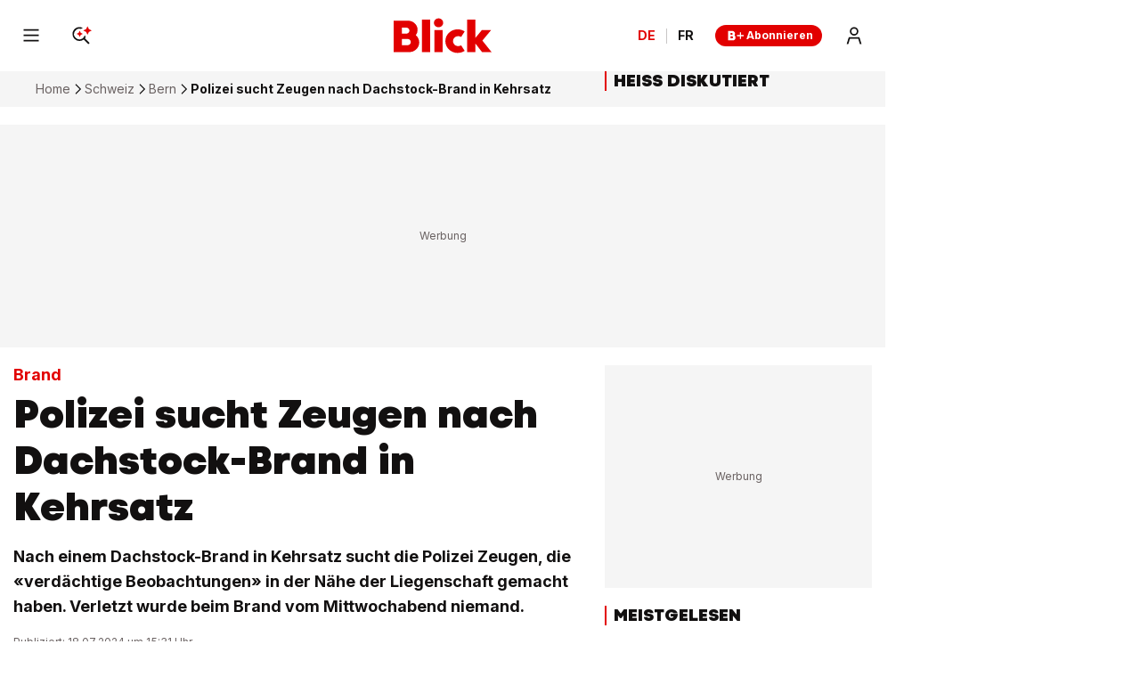

--- FILE ---
content_type: text/html; charset=utf-8
request_url: https://www.blick.ch/schweiz/bern/brand-polizei-sucht-zeugen-nach-dachstock-brand-in-kehrsatz-id19957792.html
body_size: 35539
content:
<!DOCTYPE html><html lang="de-CH"><head><meta charSet="utf-8" data-next-head=""/><meta name="viewport" content="width=device-width, initial-scale=1.0, minimum-scale=1.0" data-next-head=""/><link rel="apple-touch-icon" href="https://img.blick.ch/incoming/21486234-v0-apple-touch-icon-180x180.png?ratio=free&amp;imdensity=1" data-next-head=""/><link rel="shortcut icon" type="image/png" sizes="192x192" href="https://img.blick.ch/incoming/21486239-v0-favicon.png?ratio=free&amp;imdensity=1" data-next-head=""/><link rel="alternate" href="https://www.blick.ch/schweiz/bern/rss.xml" type="application/rss+xml" data-next-head=""/><title data-next-head="">Polizei sucht Zeugen nach Dachstock-Brand in Kehrsatz - Blick</title><meta name="mobile-web-app-capable" content="yes" data-next-head=""/><meta name="apple-mobile-web-app-capable" content="yes" data-next-head=""/><meta name="apple-mobile-web-app-title" content="Blick" data-next-head=""/><meta name="application-name" content="Blick.ch" data-next-head=""/><meta name="msapplication-config" content="tile.xml" data-next-head=""/><meta name="msapplication-navbutton-color" content="#e20000" data-next-head=""/><meta name="description" content="Nach einem Dachstock-Brand in Kehrsatz sucht die Polizei Zeugen, die «verdächtige Beobachtungen» in der Nähe der Liegenschaft gemacht haben. Verletzt wurde beim Brand vom Mittwochabend niemand." data-next-head=""/><meta name="robots" content="index,follow,noodp,noarchive,max-image-preview:large" data-next-head=""/><meta name="section" content="Schweiz" data-next-head=""/><meta property="fb:admins" content="841239291" data-next-head=""/><meta property="fb:admins" content="10216067186586936" data-next-head=""/><meta property="fb:pages" content="62562538918" data-next-head=""/><meta property="fb:pages" content="87710839627" data-next-head=""/><meta property="fb:pages" content="436544309865663" data-next-head=""/><meta property="fb:pages" content="1550090251966454" data-next-head=""/><meta property="fb:app_id" content="198633050385" data-next-head=""/><meta property="og:locale" content="de_CH" data-next-head=""/><meta property="twitter:site" content="@Blickch" data-next-head=""/><meta property="twitter:app:country" content="CH" data-next-head=""/><meta property="twitter:app:name:iphone" content="Blick News &amp; Sport" data-next-head=""/><meta property="twitter:app:id:iphone" content="375173494" data-next-head=""/><meta property="twitter:app:name:googleplay" content="Blick News &amp; Sport" data-next-head=""/><meta property="twitter:app:id:googleplay" content="ch.blick.news" data-next-head=""/><meta property="al:ios:app_name" content="Blick News &amp; Sport" data-next-head=""/><meta property="al:ios:app_store_id" content="375173494" data-next-head=""/><meta property="al:android:app_name" content="Blick News &amp; Sport" data-next-head=""/><meta property="al:android:package" content="ch.blick.news" data-next-head=""/><meta property="al:ios:url" content="blick://article/schweiz/bern/brand-polizei-sucht-zeugen-nach-dachstock-brand-in-kehrsatz-id19957792.html" data-next-head=""/><meta property="article:author" content="Keystone-SDA" data-next-head=""/><meta property="article:modified_time" content="2024-07-18T15:31:53.5353+02:00" data-next-head=""/><meta property="article:published_time" content="2024-07-18T15:31:53.5353+02:00" data-next-head=""/><meta property="article:section" content="Schweiz" data-next-head=""/><meta property="article:tag" content="Bern" data-next-head=""/><meta property="author" content="Keystone-SDA" data-next-head=""/><meta property="og:description" content="Nach einem Dachstock-Brand in Kehrsatz sucht die Polizei Zeugen, die «verdächtige Beobachtungen» in der Nähe der Liegenschaft gemacht haben. Verletzt wurde beim Brand vom Mittwochabend niemand." data-next-head=""/><meta property="og:image" content="https://img.blick.ch/incoming/19957791-v0-20240718151856697.jpg?imwidth=2000&amp;ratio=16_9&amp;x=0&amp;y=95&amp;width=1024&amp;height=576" data-next-head=""/><meta property="og:image:alt" content="Polizei sucht Zeugen nach Dachstock-Brand in Kehrsatz" data-next-head=""/><meta property="og:image:height" content="576" data-next-head=""/><meta property="og:image:width" content="1024" data-next-head=""/><meta property="og:site_name" content="Blick" data-next-head=""/><meta property="og:title" content="Polizei sucht Zeugen nach Dachstock-Brand in Kehrsatz" data-next-head=""/><meta property="og:type" content="article" data-next-head=""/><meta property="og:updated_time" content="2024-07-18T15:31:53.5353+02:00" data-next-head=""/><meta property="og:url" content="https://www.blick.ch/schweiz/bern/brand-polizei-sucht-zeugen-nach-dachstock-brand-in-kehrsatz-id19957792.html" data-next-head=""/><meta property="twitter:app:url:iphone" content="blick://article/schweiz/bern/brand-polizei-sucht-zeugen-nach-dachstock-brand-in-kehrsatz-id19957792.html" data-next-head=""/><meta property="twitter:card" content="summary_large_image" data-next-head=""/><meta property="twitter:url" content="https://www.blick.ch/schweiz/bern/brand-polizei-sucht-zeugen-nach-dachstock-brand-in-kehrsatz-id19957792.html" data-next-head=""/><meta property="twitter:title" content="Polizei sucht Zeugen nach Dachstock-Brand in Kehrsatz" data-next-head=""/><meta property="twitter:description" content="Nach einem Dachstock-Brand in Kehrsatz sucht die Polizei Zeugen, die «verdächtige Beobachtungen» in der Nähe der Liegenschaft gemacht haben. Verletzt wurde beim Brand vom Mittwochabend niemand." data-next-head=""/><meta property="twitter:image:alt" content="Polizei sucht Zeugen nach Dachstock-Brand in Kehrsatz" data-next-head=""/><meta property="twitter:image" content="https://img.blick.ch/incoming/19957791-v0-20240718151856697.jpg?imwidth=2000&amp;ratio=16_9&amp;x=0&amp;y=95&amp;width=1024&amp;height=576" data-next-head=""/><meta name="cXenseParse:nff-catchword" content="Brand" data-next-head=""/><meta name="cXenseParse:nff-teaserTitle" content="Polizei sucht Zeugen nach Dachstock-Brand in Kehrsatz" data-next-head=""/><meta name="cXenseParse:nff-articleId" content="19957792" data-next-head=""/><meta name="apple-itunes-app" content="app-id=375173494, app-argument=blick://article/schweiz/bern/brand-polizei-sucht-zeugen-nach-dachstock-brand-in-kehrsatz-id19957792.html" data-next-head=""/><link rel="canonical" href="https://www.blick.ch/schweiz/bern/brand-polizei-sucht-zeugen-nach-dachstock-brand-in-kehrsatz-id19957792.html" data-next-head=""/><meta name="theme-color" content="var(--is-light-theme, #ffffff) var(--is-dark-theme, #ffffff)" data-next-head=""/><link rel="preconnect" href="https://o101405.ingest.us.sentry.io"/><link rel="preconnect" href="https://auth.ws.blick.ch"/><link rel="preload" href="/_next/static/media/BlickVariable.7f91638f.woff2" as="font" type="font/woff2" crossorigin="anonymous"/><link rel="preload" href="/_next/static/media/InterVariable.b9dc6a4a.woff2" as="font" type="font/woff2" crossorigin="anonymous"/><link data-next-font="" rel="preconnect" href="/" crossorigin="anonymous"/><meta name="sentry-trace" content="0928361609b340e3b8c98b700142f760-732846937162e21d"/><meta name="baggage" content="sentry-environment=prod,sentry-release=next-prod-3.5.23-blick,sentry-public_key=bf1d13534a6e41b0b20546fce4a793e5,sentry-trace_id=0928361609b340e3b8c98b700142f760,sentry-org_id=101405"/><style data-next-head="">
  @font-face {
    font-family: 'BlickVariable';
    src: url('/_next/static/media/BlickVariable.7f91638f.woff2') format('woff2');
    font-display: swap;
    font-weight: 100 900;
    font-style: normal;
  }

  @font-face {
    font-family: 'InterVariable';
    src: url('/_next/static/media/InterVariable.b9dc6a4a.woff2') format("woff2");
    font-display: swap;
    font-weight: 100 900;
    font-style: normal;
  }

  @font-face {
    font-family: 'InterVariable';
    src: url('/_next/static/media/Inter-Italic.b1540b12.woff2') format("woff2");
    font-display: swap;
    font-weight: normal;
    font-style: italic;
  }
</style><script type="application/ld+json" data-next-head="">{"@id":"https://www.blick.ch/#/schema/BreadcrumbList/schweiz/bern/brand-polizei-sucht-zeugen-nach-dachstock-brand-in-kehrsatz-id19957792.html","@type":"BreadcrumbList","itemListElement":[{"@type":"ListItem","position":1,"name":"Home","item":{"@id":"https://www.blick.ch/"}},{"@type":"ListItem","position":2,"name":"Schweiz","item":{"@id":"https://www.blick.ch/schweiz/"}},{"@type":"ListItem","position":3,"name":"Bern","item":{"@id":"https://www.blick.ch/schweiz/bern/"}},{"@type":"ListItem","position":4,"name":"Polizei sucht Zeugen nach Dachstock-Brand in Kehrsatz"}],"@context":"https://schema.org"}</script><script type="application/ld+json" data-next-head="">{"@type":"ImageObject","url":"https://img.blick.ch/incoming/21486241-v0-logo-schemaorg.png?ratio=free&imdensity=1","contentUrl":"https://img.blick.ch/incoming/21486241-v0-logo-schemaorg.png?ratio=free&imdensity=1","width":137,"height":60,"@id":"https://img.blick.ch/incoming/21486241-v0-logo-schemaorg.png?ratio=free&imdensity=1","@context":"https://schema.org"}</script><script type="application/ld+json" data-next-head="">{"@type":"Organization","@id":"https://www.blick.ch/#/schema/Organization/2","url":"https://www.ringier.com/","name":"Ringier","legalName":"Ringier AG","alternateName":"ringier.com","description":"Ringier is a family-owned media group with brands in Europe and Africa that focus on media, e-commerce, marketplaces and entertainment.","email":"info@ringier.ch","telephone":"+41442596111","sameAs":["https://www.linkedin.com/company/ringier/","https://twitter.com/ringier_ag","https://www.facebook.com/ringierag/","https://www.youtube.com/user/RingierComm","https://www.instagram.com/ringier_ag"],"address":{"@id":"https://www.blick.ch#/schema/Address/Organization/1"},"@context":"https://schema.org"}</script><script type="application/ld+json" data-next-head="">{"@type":"Organization","@id":"https://www.blick.ch/#/schema/Organization/11f08b7b0h","name":"Verband Schweizer Medien","url":"https://www.schweizermedien.ch/","sameAs":["https://www.google.com/search?kgmid=/g/11f08b7b0h","https://de.wikipedia.org/wiki/Verband_Schweizer_Medien"],"@context":"https://schema.org"}</script><script type="application/ld+json" data-next-head="">{"@type":"Organization","@id":"https://www.blick.ch/#/schema/Organization/11fhql5vgx","name":"Verein GS1 Schweiz","url":"https://www.gs1.ch/de","sameAs":["https://www.google.com/search?kgmid=/g/11fhql5vgx"],"@context":"https://schema.org"}</script><script type="application/ld+json" data-next-head="">{"@type":"Organization","@id":"https://www.blick.ch/#/schema/Organization/11s232rqwb","name":"MVFP Medienverband der freien Presse","url":"https://www.mvfp.de/","sameAs":["https://www.google.com/search?kgmid=/g/11s232rqwb","https://de.wikipedia.org/wiki/MVFP_Medienverband_der_freien_Presse"],"@context":"https://schema.org"}</script><script type="application/ld+json" data-next-head="">{"@type":"Organization","@id":"https://www.blick.ch/#/schema/Organization/120l2j70","name":"WEMF AG für Werbemedienforschung","url":"https://wemf.ch/","sameAs":["https://www.google.com/search?kgmid=/g/120l2j70","https://de.wikipedia.org/wiki/WEMF","https://en.wikipedia.org/wiki/WEMF_AG_f%C3%BCr_Werbemedienforschung"],"@context":"https://schema.org"}</script><script type="application/ld+json" data-next-head="">{"@type":"Organization","@id":"https://www.blick.ch/#/schema/Organization/120z_3f9","name":"Börsenverein des Deutschen Buchhandels","url":"https://www.boersenverein.de/","sameAs":["https://www.google.com/search?kgmid=/g/120z_3f9","https://de.wikipedia.org/wiki/B%C3%B6rsenverein_des_Deutschen_Buchhandels","https://en.wikipedia.org/wiki/B%C3%B6rsenverein_des_Deutschen_Buchhandels"],"@context":"https://schema.org"}</script><script type="application/ld+json" data-next-head="">{"@type":"Organization","@id":"https://www.blick.ch/#/schema/Organization/1q6fvtgt4","name":"Handelskammer Deutschland-Schweiz","url":"https://www.handelskammer-d-ch.ch/de","sameAs":["https://www.google.com/search?kgmid=/g/1q6fvtgt4","https://de.wikipedia.org/wiki/Handelskammer_Deutschland-Schweiz"],"@context":"https://schema.org"}</script><script type="application/ld+json" data-next-head="">{"@type":"Organization","@id":"https://www.blick.ch/#/schema/Organization/0174w5","name":"World Economic Forum","url":"https://www.weforum.org/","sameAs":["https://www.google.com/search?kgmid=/g/0174w5","https://de.wikipedia.org/wiki/World_Economic_Forum","https://en.wikipedia.org/wiki/World_Economic_Forum"],"@context":"https://schema.org"}</script><script type="application/ld+json" data-next-head="">{"@type":"Organization","@id":"https://www.blick.ch/#/schema/Organization/02ln61","name":"Reporters sans frontières","url":"https://rsf.org/fr","sameAs":["https://www.google.com/search?kgmid=/g/02ln61","https://fr.wikipedia.org/wiki/Reporters_sans_fronti%C3%A8res","https://de.wikipedia.org/wiki/Reporter_ohne_Grenzen","https://en.wikipedia.org/wiki/Reporters_Without_Borders"],"@context":"https://schema.org"}</script><script type="application/ld+json" data-next-head="">{"@type":"Organization","@id":"https://www.blick.ch/#/schema/Organization/02p9x00","name":"INMA","url":"https://www.inma.org/","sameAs":["https://www.google.com/search?kgmid=/g/02p9x00"],"@context":"https://schema.org"}</script><script type="application/ld+json" data-next-head="">{"@type":"Organization","@id":"https://www.blick.ch/#/schema/Organization/0dpl5n","name":"WAN-IFRA","url":"https://wan-ifra.org/","sameAs":["https://www.google.com/search?kgmid=/g/0dpl5n","https://de.wikipedia.org/wiki/WAN-IFRA","https://en.wikipedia.org/wiki/World_Association_of_Newspapers_and_News_Publishers"],"@context":"https://schema.org"}</script><script type="application/ld+json" data-next-head="">{"@type":"PostalAddress","@id":"https://www.blick.ch#/schema/Address/Organization/1","streetAddress":"Dufourstrasse 23","addressLocality":"Zürich","addressRegion":"ZH","postalCode":"8008","addressCountry":"Schweiz","@context":"https://schema.org"}</script><script type="application/ld+json" data-next-head="">{"@type":"NewsMediaOrganization","@id":"https://www.blick.ch/#/schema/Organization/1","url":"https://www.blick.ch/schweiz/bern/brand-polizei-sucht-zeugen-nach-dachstock-brand-in-kehrsatz-id19957792.html","name":"Blick","legalName":"Blick","alternateName":"blick.ch","description":"Nach einem Dachstock-Brand in Kehrsatz sucht die Polizei Zeugen, die «verdächtige Beobachtungen» in der Nähe der Liegenschaft gemacht haben. Verletzt wurde beim Brand vom Mittwochabend niemand.","logo":{"@id":"https://img.blick.ch/incoming/21486241-v0-logo-schemaorg.png?ratio=free&imdensity=1"},"image":[{"@id":"https://img.blick.ch/incoming/21486241-v0-logo-schemaorg.png?ratio=free&imdensity=1"}],"email":"redaktion@blick.ch","telephone":"+41442596262","address":{"@id":"https://www.blick.ch#/schema/Address/Organization/1"},"contactPoint":{"@type":"ContactPoint","telephone":"+41442596262","contactType":"Customer support","email":"redaktion@blick.ch"},"parentOrganization":{"@id":"https://www.blick.ch/#/schema/Organization/2"},"memberOf":[{"@id":"https://www.blick.ch/#/schema/Organization/11f08b7b0h"},{"@id":"https://www.blick.ch/#/schema/Organization/11fhql5vgx"},{"@id":"https://www.blick.ch/#/schema/Organization/11s232rqwb"},{"@id":"https://www.blick.ch/#/schema/Organization/120l2j70"},{"@id":"https://www.blick.ch/#/schema/Organization/120z_3f9"},{"@id":"https://www.blick.ch/#/schema/Organization/1q6fvtgt4"},{"@id":"https://www.blick.ch/#/schema/Organization/0174w5"},{"@id":"https://www.blick.ch/#/schema/Organization/02ln61"},{"@id":"https://www.blick.ch/#/schema/Organization/02p9x00"},{"@id":"https://www.blick.ch/#/schema/Organization/0dpl5n"}],"sameAs":["https://www.facebook.com/blick","https://twitter.com/blickch","https://instagram.com/blick","https://www.tiktok.com/@blick","https://www.youtube.com/@BlickTube","https://bsky.app/profile/blick.ch","https://de.wikipedia.org/wiki/Blick.ch"],"@context":"https://schema.org"}</script><script type="application/ld+json" data-next-head="">{"@type":"WebSite","@id":"https://www.blick.ch/#/schema/WebSite/1","url":"https://www.blick.ch","name":"Blick","alternateName":"Blick.ch","publisher":{"@id":"https://www.blick.ch/#/schema/Organization/1"},"@context":"https://schema.org"}</script><script type="application/ld+json" data-next-head="">{"@type":"ImageObject","url":"https://img.blick.ch/incoming/19957791-v0-20240718151856697.jpg?imwidth=2000&ratio=16_9&x=0&y=95&width=1024&height=576","contentUrl":"https://img.blick.ch/incoming/19957791-v0-20240718151856697.jpg?imwidth=2000&ratio=16_9&x=0&y=95&width=1024&height=576","width":1024,"height":576,"@id":"https://img.blick.ch/incoming/19957791-v0-20240718151856697.jpg?imwidth=2000&ratio=16_9&x=0&y=95&width=1024&height=576","@context":"https://schema.org"}</script><script type="application/ld+json" data-next-head="">{"@type":"WebPage","@id":"https://www.blick.ch/schweiz/bern/brand-polizei-sucht-zeugen-nach-dachstock-brand-in-kehrsatz-id19957792.html","url":"https://www.blick.ch/schweiz/bern/brand-polizei-sucht-zeugen-nach-dachstock-brand-in-kehrsatz-id19957792.html","name":"Polizei sucht Zeugen nach Dachstock-Brand in Kehrsatz","description":"Nach einem Dachstock-Brand in Kehrsatz sucht die Polizei Zeugen, die «verdächtige Beobachtungen» in der Nähe der Liegenschaft gemacht haben. Verletzt wurde beim Brand vom Mittwochabend niemand.","datePublished":"2024-07-18T15:31:53.5353+02:00","dateModified":"2024-07-18T15:31:53.5353+02:00","isPartOf":{"@id":"https://www.blick.ch/#/schema/WebSite/1"},"primaryImageOfPage":{"@id":"https://img.blick.ch/incoming/19957791-v0-20240718151856697.jpg?imwidth=2000&ratio=16_9&x=0&y=95&width=1024&height=576"},"breadcrumb":{"@id":"https://www.blick.ch/#/schema/BreadcrumbList/schweiz/bern/brand-polizei-sucht-zeugen-nach-dachstock-brand-in-kehrsatz-id19957792.html"},"@context":"https://schema.org"}</script><script type="application/ld+json" data-next-head="">{"@type":"ImageObject","url":"https://img.blick.ch/incoming/21486230-v0-android-chrome-192x192.png?ratio=free&imdensity=1","contentUrl":"https://img.blick.ch/incoming/21486230-v0-android-chrome-192x192.png?ratio=free&imdensity=1","@id":"https://img.blick.ch/incoming/21486230-v0-android-chrome-192x192.png?ratio=free&imdensity=1","@context":"https://schema.org"}</script><script type="application/ld+json" data-next-head="">{"@type":"SoftwareApplication","name":"Blick","description":"Nach einem Dachstock-Brand in Kehrsatz sucht die Polizei Zeugen, die «verdächtige Beobachtungen» in der Nähe der Liegenschaft gemacht haben. Verletzt wurde beim Brand vom Mittwochabend niemand.","url":"https://play.google.com/store/apps/details?id=ch.blick.news","operatingSystem":"ANDROID","applicationCategory":"EntertainmentApplication","applicationSubcategory":"NewsApplication","image":{"@id":"https://img.blick.ch/incoming/21486230-v0-android-chrome-192x192.png?ratio=free&imdensity=1"},"aggregateRating":{},"offers":{"@type":"Offer","price":"0.00"},"publisher":{"@id":"https://www.blick.ch/#/schema/Organization/1"},"@context":"https://schema.org"}</script><script type="application/ld+json" data-next-head="">{"@type":"ImageObject","url":"https://img.blick.ch/incoming/21486234-v0-apple-touch-icon-180x180.png?ratio=free&imdensity=1","contentUrl":"https://img.blick.ch/incoming/21486234-v0-apple-touch-icon-180x180.png?ratio=free&imdensity=1","@id":"https://img.blick.ch/incoming/21486234-v0-apple-touch-icon-180x180.png?ratio=free&imdensity=1","@context":"https://schema.org"}</script><script type="application/ld+json" data-next-head="">{"@type":"SoftwareApplication","name":"Blick","description":"Nach einem Dachstock-Brand in Kehrsatz sucht die Polizei Zeugen, die «verdächtige Beobachtungen» in der Nähe der Liegenschaft gemacht haben. Verletzt wurde beim Brand vom Mittwochabend niemand.","url":"https://apps.apple.com/ch/app/blick-news-sport/id375173494","operatingSystem":"iOS","applicationCategory":"EntertainmentApplication","applicationSubcategory":"NewsApplication","image":{"@id":"https://img.blick.ch/incoming/21486234-v0-apple-touch-icon-180x180.png?ratio=free&imdensity=1"},"aggregateRating":{},"offers":{"@type":"Offer","price":"0.00"},"publisher":{"@id":"https://www.blick.ch/#/schema/Organization/1"},"@context":"https://schema.org"}</script><script type="application/ld+json" data-next-head="">{"@type":"Person","@id":"https://www.blick.ch/#/schema/Person/autoren/sda-id2552272.html","name":"Keystone-SDA","jobTitle":"Die Schweizer Nachrichtenagentur","image":"https://img.blick.ch/incoming/20844240-v0-keystone-sda-quadrat-pos.jpg","description":" <p>Die Schweizerische Depeschenagentur (SDA) ist die nationale Nachrichtenagentur der Schweiz. Sie wurde 1894 gegründet und hat ihren Hauptsitz in Bern. Die SDA sammelt und bearbeitet Nachrichten zu nationalen und internationalen Themen und verbreitet sie über diverse Medienkanäle wie Zeitungen, Fernsehen, Radio und Online-Plattformen – darunter auch Blick als Ergänzung zu eigenen Artikeln. Im Jahr 2018 hat die SDA die Bildagentur Keystone übernommen und tritt seither unter dem Namen Keystone-SDA auf.</p> ","worksFor":{"@id":"https://www.blick.ch/#/schema/Organization/1"},"sameAs":["https://www.blick.ch/autoren/sda-id2552272.html","https://www.linkedin.com/company/keystone-sda-ats-ag","https://www.instagram.com/keystone_sda_ats/","https://www.youtube.com/@KeystoneSDAATS"],"@context":"https://schema.org"}</script><script type="application/ld+json" data-next-head="">{"@type":"ImageObject","url":"https://img.blick.ch/incoming/19957791-v0-20240718151856697.jpg?imwidth=2000&ratio=16_9&x=0&y=95&width=1024&height=576","contentUrl":"https://img.blick.ch/incoming/19957791-v0-20240718151856697.jpg?imwidth=2000&ratio=16_9&x=0&y=95&width=1024&height=576","width":1024,"height":576,"caption":"Polizei sucht Zeugen nach Dachstock-Brand in Kehrsatz","@id":"https://img.blick.ch/incoming/19957791-v0-20240718151856697.jpg?imwidth=2000&ratio=16_9&x=0&y=95&width=1024&height=576","@context":"https://schema.org"}</script><script type="application/ld+json" data-next-head="">{"@type":"ImageObject","url":"https://img.blick.ch/incoming/19957791-v0-20240718151856697.jpg?imwidth=2000&ratio=4_3&x=0&y=0&width=1024&height=768","contentUrl":"https://img.blick.ch/incoming/19957791-v0-20240718151856697.jpg?imwidth=2000&ratio=4_3&x=0&y=0&width=1024&height=768","width":1024,"height":768,"caption":"Polizei sucht Zeugen nach Dachstock-Brand in Kehrsatz","@id":"https://img.blick.ch/incoming/19957791-v0-20240718151856697.jpg?imwidth=2000&ratio=4_3&x=0&y=0&width=1024&height=768","@context":"https://schema.org"}</script><script type="application/ld+json" data-next-head="">{"@type":"ImageObject","url":"https://img.blick.ch/incoming/19957791-v0-20240718151856697.jpg?imwidth=2000&ratio=1_1&x=128&y=0&width=768&height=768","contentUrl":"https://img.blick.ch/incoming/19957791-v0-20240718151856697.jpg?imwidth=2000&ratio=1_1&x=128&y=0&width=768&height=768","width":768,"height":768,"caption":"Polizei sucht Zeugen nach Dachstock-Brand in Kehrsatz","@id":"https://img.blick.ch/incoming/19957791-v0-20240718151856697.jpg?imwidth=2000&ratio=1_1&x=128&y=0&width=768&height=768","@context":"https://schema.org"}</script><script type="application/ld+json" data-next-head="">{"@type":"NewsArticle","@id":"https://www.blick.ch/#/schema/Article/19957792","headline":"Polizei sucht Zeugen nach Dachstock-Brand in Kehrsatz","description":"Nach einem Dachstock-Brand in Kehrsatz sucht die Polizei Zeugen, die «verdächtige Beobachtungen» in der Nähe der Liegenschaft gemacht haben. Verletzt wurde beim Brand vom Mittwochabend niemand.","isPartOf":{"@id":"https://www.blick.ch/#/schema/WebSite/1","@type":["CreativeWork","Product"],"name":"Blick","productID":"blick.ch:showcase"},"mainEntityOfPage":{"@id":"https://www.blick.ch/schweiz/bern/brand-polizei-sucht-zeugen-nach-dachstock-brand-in-kehrsatz-id19957792.html"},"dateModified":"2024-07-18T13:31:53.535Z","datePublished":"2024-07-18T13:31:53.535Z","articleSection":"News","author":[{"@id":"https://www.blick.ch/#/schema/Person/autoren/sda-id2552272.html"}],"publisher":{"@id":"https://www.blick.ch/#/schema/Organization/1","name":"Blick"},"image":[{"@id":"https://img.blick.ch/incoming/19957791-v0-20240718151856697.jpg?imwidth=2000&ratio=16_9&x=0&y=95&width=1024&height=576"},{"@id":"https://img.blick.ch/incoming/19957791-v0-20240718151856697.jpg?imwidth=2000&ratio=4_3&x=0&y=0&width=1024&height=768"},{"@id":"https://img.blick.ch/incoming/19957791-v0-20240718151856697.jpg?imwidth=2000&ratio=1_1&x=128&y=0&width=768&height=768"}],"isAccessibleForFree":true,"video":[],"@context":"https://schema.org"}</script><script>dataLayer = [{'publication': 'de', 'env': 'prod'}]</script><script>window.blick_abTest = {}</script><script>eventQueueDataLayer = []</script><script>window.admTagMan={q:[],cc:'XX'};</script><script>window.Ads={helpers: {}};</script><script>dlApi = {"target":"blick_ch/schweiz/bern","tid":"EA-5469564","adsNoBanner":0,"noDfp":1,"no_gemius":1,"cmd":[],"async":1,"cmpLang":"de-DE","cmpTid":"no-gdpr","DV":"blick_ch/schweiz/bern/article","kropka":{"PU":"19957792","DX":"PV,cue,19957792_blick_ch,9,a"}}</script><script>(function setRingDataLayerObject(a,e){const l=void 0!==a&&a.localStorage?a.localStorage:null,n=l?l.getItem(e):null,t=n?JSON.parse(n):null,o=t&&t.admeiraId?t.admeiraId:null;o&&(ringDataLayer={user:{sso:{logged:{id:o},name:"RingierConnect"}}})})(window, "admeira");</script><script>if(window.parent!==window){window.OptanonWrapper=function(){if(!window.initialAllowAllHasRun){if(window.OneTrust&&typeof window.OneTrust.AllowAll==='function'){window.initialAllowAllHasRun=true;window.OneTrust.AllowAll()}}}}else{window.OptanonWrapper=function(){}}</script><script>var cX = window.cX || { options: { consent: true } }; cX.callQueue = cX.callQueue || []; cX.CCE = cX.CCE || {}; cX.CCE.callQueue = cX.CCE.callQueue || []; cX.callQueue.push(['setSiteId', '1140849009057005855']);</script><style>
                :root {
                  --is-light-theme: initial;
                  --is-dark-theme: ;
                }
          </style><script>
              try {
                const userTheme = window.localStorage.getItem('blick_theme');
                const root = document.documentElement;
                if (userTheme === 'dark') {
                  root.style.setProperty('--is-light-theme', ' ');
                  root.style.setProperty('--is-dark-theme', 'initial');
                } else if (userTheme === 'auto') {
                  root.style.setProperty('--is-auto-theme', 'initial');
                  const styleElement = document.createElement("style");
                  styleElement.id = 'auto-dark-mode-styles';
                  styleElement.innerHTML = '@media (prefers-color-scheme: dark) { :root { --is-light-theme: ; --is-dark-theme: initial; } }';
                  const head = document.head || document.getElementsByTagName("head")[0];
                  head.appendChild(styleElement);
                } else {
                  window.localStorage.setItem('blick_theme', 'light');
                  root.style.setProperty('--is-light-theme', 'initial');
                  root.style.setProperty('--is-dark-theme', ' ');
                }
              } catch {}
            </script><noscript data-n-css=""></noscript><script defer="" src="/_next/static/chunks/f39859160f70989f.js"></script><script src="/_next/static/chunks/b99730fb4d28f943.js" defer=""></script><script src="/_next/static/chunks/cb023a8298dbadcb.js" defer=""></script><script src="/_next/static/chunks/6bacbbdeefa83357.js" defer=""></script><script src="/_next/static/chunks/b836cd5c682979ed.js" defer=""></script><script src="/_next/static/chunks/9d5f8560fcd91ec4.js" defer=""></script><script src="/_next/static/chunks/f1c80212afdfbb6a.js" defer=""></script><script src="/_next/static/chunks/d92bde58662db7d3.js" defer=""></script><script src="/_next/static/chunks/8fbae2de6efd9315.js" defer=""></script><script src="/_next/static/chunks/738ac85a28898c6b.js" defer=""></script><script src="/_next/static/chunks/c0ba263e11f5d704.js" defer=""></script><script src="/_next/static/chunks/turbopack-f1c019219915f9c4.js" defer=""></script><script src="/_next/static/chunks/93239211e2dadbb1.js" defer=""></script><script src="/_next/static/chunks/6272e728b793546f.js" defer=""></script><script src="/_next/static/chunks/28aa449df0d535de.js" defer=""></script><script src="/_next/static/chunks/c42ab2c70eed3eff.js" defer=""></script><script src="/_next/static/chunks/ef3b2c0c6a11d9f5.js" defer=""></script><script src="/_next/static/chunks/5f0d7f3df134a535.js" defer=""></script><script src="/_next/static/chunks/c30c613b048998d7.js" defer=""></script><script src="/_next/static/chunks/64e744fd2f943830.js" defer=""></script><script src="/_next/static/chunks/bcdfd11041972fd9.js" defer=""></script><script src="/_next/static/chunks/7766ab4c30d6e17d.js" defer=""></script><script src="/_next/static/chunks/f96e4edda0613182.js" defer=""></script><script src="/_next/static/chunks/turbopack-212e95bfd9f22428.js" defer=""></script><script src="/_next/static/next-prod-3.5.23-blick/_ssgManifest.js" defer=""></script><script src="/_next/static/next-prod-3.5.23-blick/_buildManifest.js" defer=""></script><style data-styled="" data-styled-version="6.3.8">@media print{.gxsprH{display:none!important;}}/*!sc*/
@media (min-width: 768px) and (max-width: 993.9px){.elqBxP{display:none;}}/*!sc*/
@media (max-width: 767.9px){.elqBxP{display:none;}}/*!sc*/
@media print{.elqBxP{display:none!important;}}/*!sc*/
@media (min-width: 994px){.jRCdli{display:none;}}/*!sc*/
@media print{.jRCdli{display:none!important;}}/*!sc*/
data-styled.g1[id="Wrapper__StyledWrapper-sc-8d847c09-0"]{content:"gxsprH,elqBxP,jRCdli,"}/*!sc*/
.bckJeb{display:-ms-grid;display:grid;-ms-grid-columns:minmax(0, 1fr);grid-template-columns:minmax(0, 1fr);-ms-grid-row-gap:16px;grid-row-gap:16px;}/*!sc*/
@media (min-width: 994px){.bckJeb{-ms-grid-row-gap:24px;grid-row-gap:24px;}}/*!sc*/
data-styled.g2[id="ArticleMainContent__StyledArticleMainContent-sc-8301ed7f-0"]{content:"bckJeb,"}/*!sc*/
html{font-family:sans-serif;font-size:1rem;}/*!sc*/
body{position:relative;background-color:var(--is-light-theme, #ffffff) var(--is-dark-theme, #121010);margin:0;font-family:sans-serif;font-size:1rem;line-height:1;color:var(--is-light-theme, #121010) var(--is-dark-theme, #f5f5f5);word-wrap:break-word;-webkit-font-smoothing:antialiased;-webkit-overflow-scrolling:touch;-webkit-text-size-adjust:100%;-moz-text-size-adjust:100%;-ms-text-size-adjust:100%;text-size-adjust:100%;-webkit-text-size-adjust:100%;overflow:hidden;overflow-y:auto;}/*!sc*/
#__next{position:relative;}/*!sc*/
#ot-sdk-btn-floating.ot-floating-button{display:none;}/*!sc*/
body.video-overlay-shown{background-color:#000;overflow:hidden;}/*!sc*/
@media print{footer,form,iframe,video{display:none;}img{break-before:auto;break-after:auto;break-inside:avoid;}blockquote,ul{margin:0;}a[href^='https://']:after{content:' (' attr(href) ')';font-size:90%;}div,span,p{font-size:14px;line-height:18px;}#onesignal-slidedown-container{display:none;}}/*!sc*/
.tp-iframe-wrapper.tp-iframe-wrapper{box-shadow:none;margin-top:0;margin-bottom:0;}/*!sc*/
@media (min-width: 994px){.Wrapper__StyledWrapper-sc-8d847c09-0.slot-code-desktop-top_ad_1{position:relative;display:-ms-grid;display:grid;-ms-grid-columns:minmax(0, 1fr);grid-template-columns:minmax(0, 1fr);-ms-grid-rows:minmax(0, 1fr);grid-template-rows:minmax(0, 1fr);background-color:var(--is-light-theme, #f5f5f5) var(--is-dark-theme, #1e1a1a);text-align:center;-webkit-align-items:center;-webkit-box-align:center;-ms-flex-align:center;align-items:center;min-height:250px;}.Wrapper__StyledWrapper-sc-8d847c09-0.slot-code-desktop-top_ad_1:before{content:'Werbung';font-family:InterVariable;font-weight:400;letter-spacing:0;font-size:12px;line-height:1.6;color:var(--is-light-theme, #6a6262) var(--is-dark-theme, #a5a1a1);position:absolute;left:50%;}.section .Wrapper__StyledWrapper-sc-8d847c09-0.slot-code-desktop-top_ad_1{min-width:calc(
                                100% + 2 * 15px
                              );margin-left:-15px;}.section .Wrapper__StyledWrapper-sc-8d847c09-0.slot-code-desktop-top_ad_1:before{top:50%;-webkit-transform:translate(-50%, -50%);-moz-transform:translate(-50%, -50%);-ms-transform:translate(-50%, -50%);transform:translate(-50%, -50%);}.section .Wrapper__StyledWrapper-sc-8d847c09-0.slot-code-desktop-top_ad_1.next-adm-loaded:before{display:none;}.single-column-article .Wrapper__StyledWrapper-sc-8d847c09-0.slot-code-desktop-top_ad_1,.two-column-article .Wrapper__StyledWrapper-sc-8d847c09-0.slot-code-desktop-top_ad_1{padding-top:32px;padding-bottom:16px;padding-top:0;padding-bottom:0;}.single-column-article .Wrapper__StyledWrapper-sc-8d847c09-0.slot-code-desktop-top_ad_1:before,.two-column-article .Wrapper__StyledWrapper-sc-8d847c09-0.slot-code-desktop-top_ad_1:before{line-height:1;top:10px;-webkit-transform:translate(-50%);-moz-transform:translate(-50%);-ms-transform:translate(-50%);transform:translate(-50%);}.single-column-article .Wrapper__StyledWrapper-sc-8d847c09-0.slot-code-desktop-top_ad_1:before,.two-column-article .Wrapper__StyledWrapper-sc-8d847c09-0.slot-code-desktop-top_ad_1:before{line-height:unset;top:50%;-webkit-transform:translate(-50%, -50%);-moz-transform:translate(-50%, -50%);-ms-transform:translate(-50%, -50%);transform:translate(-50%, -50%);}.single-column-article .Wrapper__StyledWrapper-sc-8d847c09-0.slot-code-desktop-top_ad_1.next-adm-loaded:before,.two-column-article .Wrapper__StyledWrapper-sc-8d847c09-0.slot-code-desktop-top_ad_1.next-adm-loaded:before{display:none;}}/*!sc*/
@media (min-width: 768px) and (max-width: 993.9px){.Wrapper__StyledWrapper-sc-8d847c09-0.slot-code-tablet-top_ad_1{position:relative;display:-ms-grid;display:grid;-ms-grid-columns:minmax(0, 1fr);grid-template-columns:minmax(0, 1fr);-ms-grid-rows:minmax(0, 1fr);grid-template-rows:minmax(0, 1fr);-webkit-align-items:flex-start;-webkit-box-align:flex-start;-ms-flex-align:flex-start;align-items:flex-start;text-align:center;background-color:var(--is-light-theme, #f5f5f5) var(--is-dark-theme, #1e1a1a);min-height:250px;margin-left:-68px;min-width:calc(100% + 2 * 68px);}.Wrapper__StyledWrapper-sc-8d847c09-0.slot-code-tablet-top_ad_1 >.Ad__StyledAdContainer-sc-e9e52ec5-0{position:-webkit-sticky;position:sticky;top:48px;}.Wrapper__StyledWrapper-sc-8d847c09-0.slot-code-tablet-top_ad_1:before{content:'Werbung';font-family:InterVariable;font-weight:400;letter-spacing:0;font-size:12px;line-height:1.6;color:var(--is-light-theme, #6a6262) var(--is-dark-theme, #a5a1a1);position:absolute;left:50%;}.section .Wrapper__StyledWrapper-sc-8d847c09-0.slot-code-tablet-top_ad_1:before{top:50%;-webkit-transform:translate(-50%, -50%);-moz-transform:translate(-50%, -50%);-ms-transform:translate(-50%, -50%);transform:translate(-50%, -50%);}.section .Wrapper__StyledWrapper-sc-8d847c09-0.slot-code-tablet-top_ad_1.next-adm-loaded:before{display:none;}.single-column-article .Wrapper__StyledWrapper-sc-8d847c09-0.slot-code-tablet-top_ad_1,.two-column-article .Wrapper__StyledWrapper-sc-8d847c09-0.slot-code-tablet-top_ad_1{padding-top:32px;padding-bottom:16px;padding-top:0;padding-bottom:0;}.single-column-article .Wrapper__StyledWrapper-sc-8d847c09-0.slot-code-tablet-top_ad_1:before,.two-column-article .Wrapper__StyledWrapper-sc-8d847c09-0.slot-code-tablet-top_ad_1:before{line-height:1;top:10px;-webkit-transform:translate(-50%);-moz-transform:translate(-50%);-ms-transform:translate(-50%);transform:translate(-50%);}.single-column-article .Wrapper__StyledWrapper-sc-8d847c09-0.slot-code-tablet-top_ad_1:before,.two-column-article .Wrapper__StyledWrapper-sc-8d847c09-0.slot-code-tablet-top_ad_1:before{line-height:unset;top:50%;-webkit-transform:translate(-50%, -50%);-moz-transform:translate(-50%, -50%);-ms-transform:translate(-50%, -50%);transform:translate(-50%, -50%);}.single-column-article .Wrapper__StyledWrapper-sc-8d847c09-0.slot-code-tablet-top_ad_1.next-adm-loaded:before,.two-column-article .Wrapper__StyledWrapper-sc-8d847c09-0.slot-code-tablet-top_ad_1.next-adm-loaded:before{display:none;}}/*!sc*/
@media (max-width: 767.9px){.Wrapper__StyledWrapper-sc-8d847c09-0.slot-code-mobile-top_ad_1{position:relative;display:-ms-grid;display:grid;-ms-grid-columns:minmax(0, 1fr);grid-template-columns:minmax(0, 1fr);-ms-grid-rows:minmax(0, 1fr);grid-template-rows:minmax(0, 1fr);-webkit-align-items:flex-start;-webkit-box-align:flex-start;-ms-flex-align:flex-start;align-items:flex-start;text-align:center;background-color:var(--is-light-theme, #f5f5f5) var(--is-dark-theme, #1e1a1a);min-height:250px;margin-left:-16px;min-width:calc(100% + 2 * 16px);}.Wrapper__StyledWrapper-sc-8d847c09-0.slot-code-mobile-top_ad_1 >.Ad__StyledAdContainer-sc-e9e52ec5-0{position:-webkit-sticky;position:sticky;top:48px;}.Wrapper__StyledWrapper-sc-8d847c09-0.slot-code-mobile-top_ad_1:before{content:'Werbung';font-family:InterVariable;font-weight:400;letter-spacing:0;font-size:12px;line-height:1.6;color:var(--is-light-theme, #6a6262) var(--is-dark-theme, #a5a1a1);position:absolute;left:50%;}.section .Wrapper__StyledWrapper-sc-8d847c09-0.slot-code-mobile-top_ad_1:before{top:50%;-webkit-transform:translate(-50%, -50%);-moz-transform:translate(-50%, -50%);-ms-transform:translate(-50%, -50%);transform:translate(-50%, -50%);}.section .Wrapper__StyledWrapper-sc-8d847c09-0.slot-code-mobile-top_ad_1.next-adm-loaded:before{display:none;}.single-column-article .Wrapper__StyledWrapper-sc-8d847c09-0.slot-code-mobile-top_ad_1,.two-column-article .Wrapper__StyledWrapper-sc-8d847c09-0.slot-code-mobile-top_ad_1{padding-top:32px;padding-bottom:16px;padding-top:0;padding-bottom:0;}.single-column-article .Wrapper__StyledWrapper-sc-8d847c09-0.slot-code-mobile-top_ad_1:before,.two-column-article .Wrapper__StyledWrapper-sc-8d847c09-0.slot-code-mobile-top_ad_1:before{line-height:1;top:10px;-webkit-transform:translate(-50%);-moz-transform:translate(-50%);-ms-transform:translate(-50%);transform:translate(-50%);}.single-column-article .Wrapper__StyledWrapper-sc-8d847c09-0.slot-code-mobile-top_ad_1:before,.two-column-article .Wrapper__StyledWrapper-sc-8d847c09-0.slot-code-mobile-top_ad_1:before{line-height:unset;top:50%;-webkit-transform:translate(-50%, -50%);-moz-transform:translate(-50%, -50%);-ms-transform:translate(-50%, -50%);transform:translate(-50%, -50%);}.single-column-article .Wrapper__StyledWrapper-sc-8d847c09-0.slot-code-mobile-top_ad_1.next-adm-loaded:before,.two-column-article .Wrapper__StyledWrapper-sc-8d847c09-0.slot-code-mobile-top_ad_1.next-adm-loaded:before{display:none;}}/*!sc*/
@media (min-width: 768px) and (max-width: 993.9px){.Wrapper__StyledWrapper-sc-8d847c09-0.slot-code-tablet-top_ad_2{position:relative;display:-ms-grid;display:grid;-ms-grid-columns:minmax(0, 1fr);grid-template-columns:minmax(0, 1fr);-ms-grid-rows:minmax(0, 1fr);grid-template-rows:minmax(0, 1fr);-webkit-align-items:flex-start;-webkit-box-align:flex-start;-ms-flex-align:flex-start;align-items:flex-start;text-align:center;background-color:var(--is-light-theme, #f5f5f5) var(--is-dark-theme, #1e1a1a);min-height:480px;margin-left:-68px;min-width:calc(100% + 2 * 68px);}.Wrapper__StyledWrapper-sc-8d847c09-0.slot-code-tablet-top_ad_2 >.Ad__StyledAdContainer-sc-e9e52ec5-0{position:-webkit-sticky;position:sticky;top:48px;}.Wrapper__StyledWrapper-sc-8d847c09-0.slot-code-tablet-top_ad_2:before{content:'Werbung';font-family:InterVariable;font-weight:400;letter-spacing:0;font-size:12px;line-height:1.6;color:var(--is-light-theme, #6a6262) var(--is-dark-theme, #a5a1a1);position:absolute;left:50%;}.section .Wrapper__StyledWrapper-sc-8d847c09-0.slot-code-tablet-top_ad_2:before{top:50%;-webkit-transform:translate(-50%, -50%);-moz-transform:translate(-50%, -50%);-ms-transform:translate(-50%, -50%);transform:translate(-50%, -50%);}.section .Wrapper__StyledWrapper-sc-8d847c09-0.slot-code-tablet-top_ad_2.next-adm-loaded:before{display:none;}.single-column-article .Wrapper__StyledWrapper-sc-8d847c09-0.slot-code-tablet-top_ad_2,.two-column-article .Wrapper__StyledWrapper-sc-8d847c09-0.slot-code-tablet-top_ad_2{padding-top:32px;padding-bottom:16px;padding-top:0;padding-bottom:0;}.single-column-article .Wrapper__StyledWrapper-sc-8d847c09-0.slot-code-tablet-top_ad_2:before,.two-column-article .Wrapper__StyledWrapper-sc-8d847c09-0.slot-code-tablet-top_ad_2:before{line-height:1;top:10px;-webkit-transform:translate(-50%);-moz-transform:translate(-50%);-ms-transform:translate(-50%);transform:translate(-50%);}.single-column-article .Wrapper__StyledWrapper-sc-8d847c09-0.slot-code-tablet-top_ad_2:before,.two-column-article .Wrapper__StyledWrapper-sc-8d847c09-0.slot-code-tablet-top_ad_2:before{line-height:unset;top:50%;-webkit-transform:translate(-50%, -50%);-moz-transform:translate(-50%, -50%);-ms-transform:translate(-50%, -50%);transform:translate(-50%, -50%);}.single-column-article .Wrapper__StyledWrapper-sc-8d847c09-0.slot-code-tablet-top_ad_2.next-adm-loaded:before,.two-column-article .Wrapper__StyledWrapper-sc-8d847c09-0.slot-code-tablet-top_ad_2.next-adm-loaded:before{display:none;}}/*!sc*/
@media (max-width: 767.9px){.Wrapper__StyledWrapper-sc-8d847c09-0.slot-code-mobile-top_ad_2{position:relative;display:-ms-grid;display:grid;-ms-grid-columns:minmax(0, 1fr);grid-template-columns:minmax(0, 1fr);-ms-grid-rows:minmax(0, 1fr);grid-template-rows:minmax(0, 1fr);-webkit-align-items:flex-start;-webkit-box-align:flex-start;-ms-flex-align:flex-start;align-items:flex-start;text-align:center;background-color:var(--is-light-theme, #f5f5f5) var(--is-dark-theme, #1e1a1a);min-height:480px;margin-left:-16px;min-width:calc(100% + 2 * 16px);}.Wrapper__StyledWrapper-sc-8d847c09-0.slot-code-mobile-top_ad_2 >.Ad__StyledAdContainer-sc-e9e52ec5-0{position:-webkit-sticky;position:sticky;top:48px;}.Wrapper__StyledWrapper-sc-8d847c09-0.slot-code-mobile-top_ad_2:before{content:'Werbung';font-family:InterVariable;font-weight:400;letter-spacing:0;font-size:12px;line-height:1.6;color:var(--is-light-theme, #6a6262) var(--is-dark-theme, #a5a1a1);position:absolute;left:50%;}.section .Wrapper__StyledWrapper-sc-8d847c09-0.slot-code-mobile-top_ad_2:before{top:50%;-webkit-transform:translate(-50%, -50%);-moz-transform:translate(-50%, -50%);-ms-transform:translate(-50%, -50%);transform:translate(-50%, -50%);}.section .Wrapper__StyledWrapper-sc-8d847c09-0.slot-code-mobile-top_ad_2.next-adm-loaded:before{display:none;}.single-column-article .Wrapper__StyledWrapper-sc-8d847c09-0.slot-code-mobile-top_ad_2,.two-column-article .Wrapper__StyledWrapper-sc-8d847c09-0.slot-code-mobile-top_ad_2{padding-top:32px;padding-bottom:16px;padding-top:0;padding-bottom:0;}.single-column-article .Wrapper__StyledWrapper-sc-8d847c09-0.slot-code-mobile-top_ad_2:before,.two-column-article .Wrapper__StyledWrapper-sc-8d847c09-0.slot-code-mobile-top_ad_2:before{line-height:1;top:10px;-webkit-transform:translate(-50%);-moz-transform:translate(-50%);-ms-transform:translate(-50%);transform:translate(-50%);}.single-column-article .Wrapper__StyledWrapper-sc-8d847c09-0.slot-code-mobile-top_ad_2:before,.two-column-article .Wrapper__StyledWrapper-sc-8d847c09-0.slot-code-mobile-top_ad_2:before{line-height:unset;top:50%;-webkit-transform:translate(-50%, -50%);-moz-transform:translate(-50%, -50%);-ms-transform:translate(-50%, -50%);transform:translate(-50%, -50%);}.single-column-article .Wrapper__StyledWrapper-sc-8d847c09-0.slot-code-mobile-top_ad_2.next-adm-loaded:before,.two-column-article .Wrapper__StyledWrapper-sc-8d847c09-0.slot-code-mobile-top_ad_2.next-adm-loaded:before{display:none;}}/*!sc*/
@media (min-width: 994px){.Wrapper__StyledWrapper-sc-8d847c09-0.slot-code-desktop-index_ad_1{position:relative;display:-ms-grid;display:grid;-ms-grid-columns:minmax(0, 1fr);grid-template-columns:minmax(0, 1fr);-ms-grid-rows:minmax(0, 1fr);grid-template-rows:minmax(0, 1fr);background-color:var(--is-light-theme, #f5f5f5) var(--is-dark-theme, #1e1a1a);text-align:center;-webkit-align-items:center;-webkit-box-align:center;-ms-flex-align:center;align-items:center;min-height:250px;}.Wrapper__StyledWrapper-sc-8d847c09-0.slot-code-desktop-index_ad_1:before{content:'Werbung';font-family:InterVariable;font-weight:400;letter-spacing:0;font-size:12px;line-height:1.6;color:var(--is-light-theme, #6a6262) var(--is-dark-theme, #a5a1a1);position:absolute;left:50%;}.section .Wrapper__StyledWrapper-sc-8d847c09-0.slot-code-desktop-index_ad_1{min-width:calc(
                                100% + 2 * 15px
                              );margin-left:-15px;}.section .Wrapper__StyledWrapper-sc-8d847c09-0.slot-code-desktop-index_ad_1:before{top:50%;-webkit-transform:translate(-50%, -50%);-moz-transform:translate(-50%, -50%);-ms-transform:translate(-50%, -50%);transform:translate(-50%, -50%);}.section .Wrapper__StyledWrapper-sc-8d847c09-0.slot-code-desktop-index_ad_1.next-adm-loaded:before{display:none;}.single-column-article .Wrapper__StyledWrapper-sc-8d847c09-0.slot-code-desktop-index_ad_1,.two-column-article .Wrapper__StyledWrapper-sc-8d847c09-0.slot-code-desktop-index_ad_1{padding-top:32px;padding-bottom:16px;}.single-column-article .Wrapper__StyledWrapper-sc-8d847c09-0.slot-code-desktop-index_ad_1:before,.two-column-article .Wrapper__StyledWrapper-sc-8d847c09-0.slot-code-desktop-index_ad_1:before{line-height:1;top:10px;-webkit-transform:translate(-50%);-moz-transform:translate(-50%);-ms-transform:translate(-50%);transform:translate(-50%);}}/*!sc*/
@media (min-width: 768px) and (max-width: 993.9px){.Wrapper__StyledWrapper-sc-8d847c09-0.slot-code-tablet-index_ad_1{position:relative;display:-ms-grid;display:grid;-ms-grid-columns:minmax(0, 1fr);grid-template-columns:minmax(0, 1fr);-ms-grid-rows:minmax(0, 1fr);grid-template-rows:minmax(0, 1fr);-webkit-align-items:flex-start;-webkit-box-align:flex-start;-ms-flex-align:flex-start;align-items:flex-start;text-align:center;background-color:var(--is-light-theme, #f5f5f5) var(--is-dark-theme, #1e1a1a);min-height:600px;margin-left:-68px;min-width:calc(100% + 2 * 68px);}.Wrapper__StyledWrapper-sc-8d847c09-0.slot-code-tablet-index_ad_1 >.Ad__StyledAdContainer-sc-e9e52ec5-0{position:-webkit-sticky;position:sticky;top:48px;}.Wrapper__StyledWrapper-sc-8d847c09-0.slot-code-tablet-index_ad_1:before{content:'Werbung';font-family:InterVariable;font-weight:400;letter-spacing:0;font-size:12px;line-height:1.6;color:var(--is-light-theme, #6a6262) var(--is-dark-theme, #a5a1a1);position:absolute;left:50%;}.section .Wrapper__StyledWrapper-sc-8d847c09-0.slot-code-tablet-index_ad_1:before{top:50%;-webkit-transform:translate(-50%, -50%);-moz-transform:translate(-50%, -50%);-ms-transform:translate(-50%, -50%);transform:translate(-50%, -50%);}.section .Wrapper__StyledWrapper-sc-8d847c09-0.slot-code-tablet-index_ad_1.next-adm-loaded:before{display:none;}.single-column-article .Wrapper__StyledWrapper-sc-8d847c09-0.slot-code-tablet-index_ad_1,.two-column-article .Wrapper__StyledWrapper-sc-8d847c09-0.slot-code-tablet-index_ad_1{padding-top:32px;padding-bottom:16px;}.single-column-article .Wrapper__StyledWrapper-sc-8d847c09-0.slot-code-tablet-index_ad_1:before,.two-column-article .Wrapper__StyledWrapper-sc-8d847c09-0.slot-code-tablet-index_ad_1:before{line-height:1;top:10px;-webkit-transform:translate(-50%);-moz-transform:translate(-50%);-ms-transform:translate(-50%);transform:translate(-50%);}}/*!sc*/
@media (max-width: 767.9px){.Wrapper__StyledWrapper-sc-8d847c09-0.slot-code-mobile-index_ad_1{position:relative;display:-ms-grid;display:grid;-ms-grid-columns:minmax(0, 1fr);grid-template-columns:minmax(0, 1fr);-ms-grid-rows:minmax(0, 1fr);grid-template-rows:minmax(0, 1fr);-webkit-align-items:flex-start;-webkit-box-align:flex-start;-ms-flex-align:flex-start;align-items:flex-start;text-align:center;background-color:var(--is-light-theme, #f5f5f5) var(--is-dark-theme, #1e1a1a);min-height:600px;margin-left:-16px;min-width:calc(100% + 2 * 16px);}.Wrapper__StyledWrapper-sc-8d847c09-0.slot-code-mobile-index_ad_1 >.Ad__StyledAdContainer-sc-e9e52ec5-0{position:-webkit-sticky;position:sticky;top:48px;}.Wrapper__StyledWrapper-sc-8d847c09-0.slot-code-mobile-index_ad_1:before{content:'Werbung';font-family:InterVariable;font-weight:400;letter-spacing:0;font-size:12px;line-height:1.6;color:var(--is-light-theme, #6a6262) var(--is-dark-theme, #a5a1a1);position:absolute;left:50%;}.section .Wrapper__StyledWrapper-sc-8d847c09-0.slot-code-mobile-index_ad_1:before{top:50%;-webkit-transform:translate(-50%, -50%);-moz-transform:translate(-50%, -50%);-ms-transform:translate(-50%, -50%);transform:translate(-50%, -50%);}.section .Wrapper__StyledWrapper-sc-8d847c09-0.slot-code-mobile-index_ad_1.next-adm-loaded:before{display:none;}.single-column-article .Wrapper__StyledWrapper-sc-8d847c09-0.slot-code-mobile-index_ad_1,.two-column-article .Wrapper__StyledWrapper-sc-8d847c09-0.slot-code-mobile-index_ad_1{padding-top:32px;padding-bottom:16px;}.single-column-article .Wrapper__StyledWrapper-sc-8d847c09-0.slot-code-mobile-index_ad_1:before,.two-column-article .Wrapper__StyledWrapper-sc-8d847c09-0.slot-code-mobile-index_ad_1:before{line-height:1;top:10px;-webkit-transform:translate(-50%);-moz-transform:translate(-50%);-ms-transform:translate(-50%);transform:translate(-50%);}}/*!sc*/
@media (min-width: 994px){.Wrapper__StyledWrapper-sc-8d847c09-0.slot-code-desktop-index_ad_2{position:relative;display:-ms-grid;display:grid;-ms-grid-columns:minmax(0, 1fr);grid-template-columns:minmax(0, 1fr);-ms-grid-rows:minmax(0, 1fr);grid-template-rows:minmax(0, 1fr);background-color:var(--is-light-theme, #f5f5f5) var(--is-dark-theme, #1e1a1a);text-align:center;-webkit-align-items:center;-webkit-box-align:center;-ms-flex-align:center;align-items:center;min-height:250px;}.Wrapper__StyledWrapper-sc-8d847c09-0.slot-code-desktop-index_ad_2:before{content:'Werbung';font-family:InterVariable;font-weight:400;letter-spacing:0;font-size:12px;line-height:1.6;color:var(--is-light-theme, #6a6262) var(--is-dark-theme, #a5a1a1);position:absolute;left:50%;}.section .Wrapper__StyledWrapper-sc-8d847c09-0.slot-code-desktop-index_ad_2{min-width:calc(
                                100% + 2 * 15px
                              );margin-left:-15px;}.section .Wrapper__StyledWrapper-sc-8d847c09-0.slot-code-desktop-index_ad_2:before{top:50%;-webkit-transform:translate(-50%, -50%);-moz-transform:translate(-50%, -50%);-ms-transform:translate(-50%, -50%);transform:translate(-50%, -50%);}.section .Wrapper__StyledWrapper-sc-8d847c09-0.slot-code-desktop-index_ad_2.next-adm-loaded:before{display:none;}.single-column-article .Wrapper__StyledWrapper-sc-8d847c09-0.slot-code-desktop-index_ad_2,.two-column-article .Wrapper__StyledWrapper-sc-8d847c09-0.slot-code-desktop-index_ad_2{padding-top:32px;padding-bottom:16px;}.single-column-article .Wrapper__StyledWrapper-sc-8d847c09-0.slot-code-desktop-index_ad_2:before,.two-column-article .Wrapper__StyledWrapper-sc-8d847c09-0.slot-code-desktop-index_ad_2:before{line-height:1;top:10px;-webkit-transform:translate(-50%);-moz-transform:translate(-50%);-ms-transform:translate(-50%);transform:translate(-50%);}}/*!sc*/
@media (min-width: 768px) and (max-width: 993.9px){.Wrapper__StyledWrapper-sc-8d847c09-0.slot-code-tablet-index_ad_2{position:relative;display:-ms-grid;display:grid;-ms-grid-columns:minmax(0, 1fr);grid-template-columns:minmax(0, 1fr);-ms-grid-rows:minmax(0, 1fr);grid-template-rows:minmax(0, 1fr);-webkit-align-items:flex-start;-webkit-box-align:flex-start;-ms-flex-align:flex-start;align-items:flex-start;text-align:center;background-color:var(--is-light-theme, #f5f5f5) var(--is-dark-theme, #1e1a1a);min-height:600px;margin-left:-68px;min-width:calc(100% + 2 * 68px);}.Wrapper__StyledWrapper-sc-8d847c09-0.slot-code-tablet-index_ad_2 >.Ad__StyledAdContainer-sc-e9e52ec5-0{position:-webkit-sticky;position:sticky;top:48px;}.Wrapper__StyledWrapper-sc-8d847c09-0.slot-code-tablet-index_ad_2:before{content:'Werbung';font-family:InterVariable;font-weight:400;letter-spacing:0;font-size:12px;line-height:1.6;color:var(--is-light-theme, #6a6262) var(--is-dark-theme, #a5a1a1);position:absolute;left:50%;}.section .Wrapper__StyledWrapper-sc-8d847c09-0.slot-code-tablet-index_ad_2:before{top:50%;-webkit-transform:translate(-50%, -50%);-moz-transform:translate(-50%, -50%);-ms-transform:translate(-50%, -50%);transform:translate(-50%, -50%);}.section .Wrapper__StyledWrapper-sc-8d847c09-0.slot-code-tablet-index_ad_2.next-adm-loaded:before{display:none;}.single-column-article .Wrapper__StyledWrapper-sc-8d847c09-0.slot-code-tablet-index_ad_2,.two-column-article .Wrapper__StyledWrapper-sc-8d847c09-0.slot-code-tablet-index_ad_2{padding-top:32px;padding-bottom:16px;}.single-column-article .Wrapper__StyledWrapper-sc-8d847c09-0.slot-code-tablet-index_ad_2:before,.two-column-article .Wrapper__StyledWrapper-sc-8d847c09-0.slot-code-tablet-index_ad_2:before{line-height:1;top:10px;-webkit-transform:translate(-50%);-moz-transform:translate(-50%);-ms-transform:translate(-50%);transform:translate(-50%);}}/*!sc*/
@media (max-width: 767.9px){.Wrapper__StyledWrapper-sc-8d847c09-0.slot-code-mobile-index_ad_2{position:relative;display:-ms-grid;display:grid;-ms-grid-columns:minmax(0, 1fr);grid-template-columns:minmax(0, 1fr);-ms-grid-rows:minmax(0, 1fr);grid-template-rows:minmax(0, 1fr);-webkit-align-items:flex-start;-webkit-box-align:flex-start;-ms-flex-align:flex-start;align-items:flex-start;text-align:center;background-color:var(--is-light-theme, #f5f5f5) var(--is-dark-theme, #1e1a1a);min-height:600px;margin-left:-16px;min-width:calc(100% + 2 * 16px);}.Wrapper__StyledWrapper-sc-8d847c09-0.slot-code-mobile-index_ad_2 >.Ad__StyledAdContainer-sc-e9e52ec5-0{position:-webkit-sticky;position:sticky;top:48px;}.Wrapper__StyledWrapper-sc-8d847c09-0.slot-code-mobile-index_ad_2:before{content:'Werbung';font-family:InterVariable;font-weight:400;letter-spacing:0;font-size:12px;line-height:1.6;color:var(--is-light-theme, #6a6262) var(--is-dark-theme, #a5a1a1);position:absolute;left:50%;}.section .Wrapper__StyledWrapper-sc-8d847c09-0.slot-code-mobile-index_ad_2:before{top:50%;-webkit-transform:translate(-50%, -50%);-moz-transform:translate(-50%, -50%);-ms-transform:translate(-50%, -50%);transform:translate(-50%, -50%);}.section .Wrapper__StyledWrapper-sc-8d847c09-0.slot-code-mobile-index_ad_2.next-adm-loaded:before{display:none;}.single-column-article .Wrapper__StyledWrapper-sc-8d847c09-0.slot-code-mobile-index_ad_2,.two-column-article .Wrapper__StyledWrapper-sc-8d847c09-0.slot-code-mobile-index_ad_2{padding-top:32px;padding-bottom:16px;}.single-column-article .Wrapper__StyledWrapper-sc-8d847c09-0.slot-code-mobile-index_ad_2:before,.two-column-article .Wrapper__StyledWrapper-sc-8d847c09-0.slot-code-mobile-index_ad_2:before{line-height:1;top:10px;-webkit-transform:translate(-50%);-moz-transform:translate(-50%);-ms-transform:translate(-50%);transform:translate(-50%);}}/*!sc*/
@media (min-width: 994px){.Wrapper__StyledWrapper-sc-8d847c09-0.slot-code-desktop-index_ad_3{position:relative;display:-ms-grid;display:grid;-ms-grid-columns:minmax(0, 1fr);grid-template-columns:minmax(0, 1fr);-ms-grid-rows:minmax(0, 1fr);grid-template-rows:minmax(0, 1fr);background-color:var(--is-light-theme, #f5f5f5) var(--is-dark-theme, #1e1a1a);text-align:center;-webkit-align-items:center;-webkit-box-align:center;-ms-flex-align:center;align-items:center;}.Wrapper__StyledWrapper-sc-8d847c09-0.slot-code-desktop-index_ad_3:before{content:'Werbung';font-family:InterVariable;font-weight:400;letter-spacing:0;font-size:12px;line-height:1.6;color:var(--is-light-theme, #6a6262) var(--is-dark-theme, #a5a1a1);position:absolute;left:50%;}.section .Wrapper__StyledWrapper-sc-8d847c09-0.slot-code-desktop-index_ad_3{-webkit-align-items:flex-start;-webkit-box-align:flex-start;-ms-flex-align:flex-start;align-items:flex-start;min-height:100%;}.section .Wrapper__StyledWrapper-sc-8d847c09-0.slot-code-desktop-index_ad_3 >.Ad__StyledAdContainer-sc-e9e52ec5-0{position:-webkit-sticky;position:sticky;top:80px;}.section .Wrapper__StyledWrapper-sc-8d847c09-0.slot-code-desktop-index_ad_3:before{top:50%;-webkit-transform:translate(-50%, -50%);-moz-transform:translate(-50%, -50%);-ms-transform:translate(-50%, -50%);transform:translate(-50%, -50%);}.section .Wrapper__StyledWrapper-sc-8d847c09-0.slot-code-desktop-index_ad_3.next-adm-loaded:before{display:none;}.single-column-article .Wrapper__StyledWrapper-sc-8d847c09-0.slot-code-desktop-index_ad_3,.two-column-article .Wrapper__StyledWrapper-sc-8d847c09-0.slot-code-desktop-index_ad_3{padding-top:32px;padding-bottom:16px;}.single-column-article .Wrapper__StyledWrapper-sc-8d847c09-0.slot-code-desktop-index_ad_3:before,.two-column-article .Wrapper__StyledWrapper-sc-8d847c09-0.slot-code-desktop-index_ad_3:before{line-height:1;top:10px;-webkit-transform:translate(-50%);-moz-transform:translate(-50%);-ms-transform:translate(-50%);transform:translate(-50%);}}/*!sc*/
@media (min-width: 768px) and (max-width: 993.9px){.Wrapper__StyledWrapper-sc-8d847c09-0.slot-code-tablet-index_ad_3{position:relative;display:-ms-grid;display:grid;-ms-grid-columns:minmax(0, 1fr);grid-template-columns:minmax(0, 1fr);-ms-grid-rows:minmax(0, 1fr);grid-template-rows:minmax(0, 1fr);-webkit-align-items:flex-start;-webkit-box-align:flex-start;-ms-flex-align:flex-start;align-items:flex-start;text-align:center;background-color:var(--is-light-theme, #f5f5f5) var(--is-dark-theme, #1e1a1a);min-height:600px;margin-left:-68px;min-width:calc(100% + 2 * 68px);}.Wrapper__StyledWrapper-sc-8d847c09-0.slot-code-tablet-index_ad_3 >.Ad__StyledAdContainer-sc-e9e52ec5-0{position:-webkit-sticky;position:sticky;top:48px;}.Wrapper__StyledWrapper-sc-8d847c09-0.slot-code-tablet-index_ad_3:before{content:'Werbung';font-family:InterVariable;font-weight:400;letter-spacing:0;font-size:12px;line-height:1.6;color:var(--is-light-theme, #6a6262) var(--is-dark-theme, #a5a1a1);position:absolute;left:50%;}.section .Wrapper__StyledWrapper-sc-8d847c09-0.slot-code-tablet-index_ad_3:before{top:50%;-webkit-transform:translate(-50%, -50%);-moz-transform:translate(-50%, -50%);-ms-transform:translate(-50%, -50%);transform:translate(-50%, -50%);}.section .Wrapper__StyledWrapper-sc-8d847c09-0.slot-code-tablet-index_ad_3.next-adm-loaded:before{display:none;}.single-column-article .Wrapper__StyledWrapper-sc-8d847c09-0.slot-code-tablet-index_ad_3,.two-column-article .Wrapper__StyledWrapper-sc-8d847c09-0.slot-code-tablet-index_ad_3{padding-top:32px;padding-bottom:16px;}.single-column-article .Wrapper__StyledWrapper-sc-8d847c09-0.slot-code-tablet-index_ad_3:before,.two-column-article .Wrapper__StyledWrapper-sc-8d847c09-0.slot-code-tablet-index_ad_3:before{line-height:1;top:10px;-webkit-transform:translate(-50%);-moz-transform:translate(-50%);-ms-transform:translate(-50%);transform:translate(-50%);}}/*!sc*/
@media (max-width: 767.9px){.Wrapper__StyledWrapper-sc-8d847c09-0.slot-code-mobile-index_ad_3{position:relative;display:-ms-grid;display:grid;-ms-grid-columns:minmax(0, 1fr);grid-template-columns:minmax(0, 1fr);-ms-grid-rows:minmax(0, 1fr);grid-template-rows:minmax(0, 1fr);-webkit-align-items:flex-start;-webkit-box-align:flex-start;-ms-flex-align:flex-start;align-items:flex-start;text-align:center;background-color:var(--is-light-theme, #f5f5f5) var(--is-dark-theme, #1e1a1a);min-height:600px;margin-left:-16px;min-width:calc(100% + 2 * 16px);}.Wrapper__StyledWrapper-sc-8d847c09-0.slot-code-mobile-index_ad_3 >.Ad__StyledAdContainer-sc-e9e52ec5-0{position:-webkit-sticky;position:sticky;top:48px;}.Wrapper__StyledWrapper-sc-8d847c09-0.slot-code-mobile-index_ad_3:before{content:'Werbung';font-family:InterVariable;font-weight:400;letter-spacing:0;font-size:12px;line-height:1.6;color:var(--is-light-theme, #6a6262) var(--is-dark-theme, #a5a1a1);position:absolute;left:50%;}.section .Wrapper__StyledWrapper-sc-8d847c09-0.slot-code-mobile-index_ad_3:before{top:50%;-webkit-transform:translate(-50%, -50%);-moz-transform:translate(-50%, -50%);-ms-transform:translate(-50%, -50%);transform:translate(-50%, -50%);}.section .Wrapper__StyledWrapper-sc-8d847c09-0.slot-code-mobile-index_ad_3.next-adm-loaded:before{display:none;}.single-column-article .Wrapper__StyledWrapper-sc-8d847c09-0.slot-code-mobile-index_ad_3,.two-column-article .Wrapper__StyledWrapper-sc-8d847c09-0.slot-code-mobile-index_ad_3{padding-top:32px;padding-bottom:16px;}.single-column-article .Wrapper__StyledWrapper-sc-8d847c09-0.slot-code-mobile-index_ad_3:before,.two-column-article .Wrapper__StyledWrapper-sc-8d847c09-0.slot-code-mobile-index_ad_3:before{line-height:1;top:10px;-webkit-transform:translate(-50%);-moz-transform:translate(-50%);-ms-transform:translate(-50%);transform:translate(-50%);}}/*!sc*/
@media (min-width: 994px){.Wrapper__StyledWrapper-sc-8d847c09-0.slot-code-desktop-index_special_1{position:relative;display:-ms-grid;display:grid;-ms-grid-columns:minmax(0, 1fr);grid-template-columns:minmax(0, 1fr);-ms-grid-rows:minmax(0, 1fr);grid-template-rows:minmax(0, 1fr);background-color:var(--is-light-theme, #f5f5f5) var(--is-dark-theme, #1e1a1a);text-align:center;-webkit-align-items:center;-webkit-box-align:center;-ms-flex-align:center;align-items:center;min-height:250px;}.Wrapper__StyledWrapper-sc-8d847c09-0.slot-code-desktop-index_special_1:before{content:'Werbung';font-family:InterVariable;font-weight:400;letter-spacing:0;font-size:12px;line-height:1.6;color:var(--is-light-theme, #6a6262) var(--is-dark-theme, #a5a1a1);position:absolute;left:50%;}.section .Wrapper__StyledWrapper-sc-8d847c09-0.slot-code-desktop-index_special_1{min-width:calc(
                                100% + 2 * 15px
                              );margin-left:-15px;}.section .Wrapper__StyledWrapper-sc-8d847c09-0.slot-code-desktop-index_special_1:before{top:50%;-webkit-transform:translate(-50%, -50%);-moz-transform:translate(-50%, -50%);-ms-transform:translate(-50%, -50%);transform:translate(-50%, -50%);}.section .Wrapper__StyledWrapper-sc-8d847c09-0.slot-code-desktop-index_special_1.next-adm-loaded:before{display:none;}.single-column-article .Wrapper__StyledWrapper-sc-8d847c09-0.slot-code-desktop-index_special_1,.two-column-article .Wrapper__StyledWrapper-sc-8d847c09-0.slot-code-desktop-index_special_1{padding-top:32px;padding-bottom:16px;}.single-column-article .Wrapper__StyledWrapper-sc-8d847c09-0.slot-code-desktop-index_special_1:before,.two-column-article .Wrapper__StyledWrapper-sc-8d847c09-0.slot-code-desktop-index_special_1:before{line-height:1;top:10px;-webkit-transform:translate(-50%);-moz-transform:translate(-50%);-ms-transform:translate(-50%);transform:translate(-50%);}}/*!sc*/
@media (min-width: 768px) and (max-width: 993.9px){.Wrapper__StyledWrapper-sc-8d847c09-0.slot-code-tablet-index_special_1{position:relative;display:-ms-grid;display:grid;-ms-grid-columns:minmax(0, 1fr);grid-template-columns:minmax(0, 1fr);-ms-grid-rows:minmax(0, 1fr);grid-template-rows:minmax(0, 1fr);-webkit-align-items:flex-start;-webkit-box-align:flex-start;-ms-flex-align:flex-start;align-items:flex-start;text-align:center;background-color:var(--is-light-theme, #f5f5f5) var(--is-dark-theme, #1e1a1a);min-height:250px;margin-left:-68px;min-width:calc(100% + 2 * 68px);}.Wrapper__StyledWrapper-sc-8d847c09-0.slot-code-tablet-index_special_1 >.Ad__StyledAdContainer-sc-e9e52ec5-0{position:-webkit-sticky;position:sticky;top:48px;}.Wrapper__StyledWrapper-sc-8d847c09-0.slot-code-tablet-index_special_1:before{content:'Werbung';font-family:InterVariable;font-weight:400;letter-spacing:0;font-size:12px;line-height:1.6;color:var(--is-light-theme, #6a6262) var(--is-dark-theme, #a5a1a1);position:absolute;left:50%;}.section .Wrapper__StyledWrapper-sc-8d847c09-0.slot-code-tablet-index_special_1:before{top:50%;-webkit-transform:translate(-50%, -50%);-moz-transform:translate(-50%, -50%);-ms-transform:translate(-50%, -50%);transform:translate(-50%, -50%);}.section .Wrapper__StyledWrapper-sc-8d847c09-0.slot-code-tablet-index_special_1.next-adm-loaded:before{display:none;}.single-column-article .Wrapper__StyledWrapper-sc-8d847c09-0.slot-code-tablet-index_special_1,.two-column-article .Wrapper__StyledWrapper-sc-8d847c09-0.slot-code-tablet-index_special_1{padding-top:32px;padding-bottom:16px;}.single-column-article .Wrapper__StyledWrapper-sc-8d847c09-0.slot-code-tablet-index_special_1:before,.two-column-article .Wrapper__StyledWrapper-sc-8d847c09-0.slot-code-tablet-index_special_1:before{line-height:1;top:10px;-webkit-transform:translate(-50%);-moz-transform:translate(-50%);-ms-transform:translate(-50%);transform:translate(-50%);}}/*!sc*/
@media (max-width: 767.9px){.Wrapper__StyledWrapper-sc-8d847c09-0.slot-code-mobile-index_special_1{position:relative;display:-ms-grid;display:grid;-ms-grid-columns:minmax(0, 1fr);grid-template-columns:minmax(0, 1fr);-ms-grid-rows:minmax(0, 1fr);grid-template-rows:minmax(0, 1fr);-webkit-align-items:flex-start;-webkit-box-align:flex-start;-ms-flex-align:flex-start;align-items:flex-start;text-align:center;background-color:var(--is-light-theme, #f5f5f5) var(--is-dark-theme, #1e1a1a);min-height:250px;margin-left:-16px;min-width:calc(100% + 2 * 16px);}.Wrapper__StyledWrapper-sc-8d847c09-0.slot-code-mobile-index_special_1 >.Ad__StyledAdContainer-sc-e9e52ec5-0{position:-webkit-sticky;position:sticky;top:48px;}.Wrapper__StyledWrapper-sc-8d847c09-0.slot-code-mobile-index_special_1:before{content:'Werbung';font-family:InterVariable;font-weight:400;letter-spacing:0;font-size:12px;line-height:1.6;color:var(--is-light-theme, #6a6262) var(--is-dark-theme, #a5a1a1);position:absolute;left:50%;}.section .Wrapper__StyledWrapper-sc-8d847c09-0.slot-code-mobile-index_special_1:before{top:50%;-webkit-transform:translate(-50%, -50%);-moz-transform:translate(-50%, -50%);-ms-transform:translate(-50%, -50%);transform:translate(-50%, -50%);}.section .Wrapper__StyledWrapper-sc-8d847c09-0.slot-code-mobile-index_special_1.next-adm-loaded:before{display:none;}.single-column-article .Wrapper__StyledWrapper-sc-8d847c09-0.slot-code-mobile-index_special_1,.two-column-article .Wrapper__StyledWrapper-sc-8d847c09-0.slot-code-mobile-index_special_1{padding-top:32px;padding-bottom:16px;}.single-column-article .Wrapper__StyledWrapper-sc-8d847c09-0.slot-code-mobile-index_special_1:before,.two-column-article .Wrapper__StyledWrapper-sc-8d847c09-0.slot-code-mobile-index_special_1:before{line-height:1;top:10px;-webkit-transform:translate(-50%);-moz-transform:translate(-50%);-ms-transform:translate(-50%);transform:translate(-50%);}}/*!sc*/
@media (min-width: 994px){.Wrapper__StyledWrapper-sc-8d847c09-0.slot-code-desktop-index_special_2{position:relative;display:-ms-grid;display:grid;-ms-grid-columns:minmax(0, 1fr);grid-template-columns:minmax(0, 1fr);-ms-grid-rows:minmax(0, 1fr);grid-template-rows:minmax(0, 1fr);background-color:var(--is-light-theme, #f5f5f5) var(--is-dark-theme, #1e1a1a);text-align:center;-webkit-align-items:center;-webkit-box-align:center;-ms-flex-align:center;align-items:center;min-height:250px;}.Wrapper__StyledWrapper-sc-8d847c09-0.slot-code-desktop-index_special_2:before{content:'Werbung';font-family:InterVariable;font-weight:400;letter-spacing:0;font-size:12px;line-height:1.6;color:var(--is-light-theme, #6a6262) var(--is-dark-theme, #a5a1a1);position:absolute;left:50%;}.section .Wrapper__StyledWrapper-sc-8d847c09-0.slot-code-desktop-index_special_2{min-width:calc(
                                100% + 2 * 15px
                              );margin-left:-15px;}.section .Wrapper__StyledWrapper-sc-8d847c09-0.slot-code-desktop-index_special_2:before{top:50%;-webkit-transform:translate(-50%, -50%);-moz-transform:translate(-50%, -50%);-ms-transform:translate(-50%, -50%);transform:translate(-50%, -50%);}.section .Wrapper__StyledWrapper-sc-8d847c09-0.slot-code-desktop-index_special_2.next-adm-loaded:before{display:none;}.single-column-article .Wrapper__StyledWrapper-sc-8d847c09-0.slot-code-desktop-index_special_2,.two-column-article .Wrapper__StyledWrapper-sc-8d847c09-0.slot-code-desktop-index_special_2{padding-top:32px;padding-bottom:16px;}.single-column-article .Wrapper__StyledWrapper-sc-8d847c09-0.slot-code-desktop-index_special_2:before,.two-column-article .Wrapper__StyledWrapper-sc-8d847c09-0.slot-code-desktop-index_special_2:before{line-height:1;top:10px;-webkit-transform:translate(-50%);-moz-transform:translate(-50%);-ms-transform:translate(-50%);transform:translate(-50%);}}/*!sc*/
@media (min-width: 768px) and (max-width: 993.9px){.Wrapper__StyledWrapper-sc-8d847c09-0.slot-code-tablet-index_special_2{position:relative;display:-ms-grid;display:grid;-ms-grid-columns:minmax(0, 1fr);grid-template-columns:minmax(0, 1fr);-ms-grid-rows:minmax(0, 1fr);grid-template-rows:minmax(0, 1fr);-webkit-align-items:flex-start;-webkit-box-align:flex-start;-ms-flex-align:flex-start;align-items:flex-start;text-align:center;background-color:var(--is-light-theme, #f5f5f5) var(--is-dark-theme, #1e1a1a);min-height:250px;margin-left:-68px;min-width:calc(100% + 2 * 68px);}.Wrapper__StyledWrapper-sc-8d847c09-0.slot-code-tablet-index_special_2 >.Ad__StyledAdContainer-sc-e9e52ec5-0{position:-webkit-sticky;position:sticky;top:48px;}.Wrapper__StyledWrapper-sc-8d847c09-0.slot-code-tablet-index_special_2:before{content:'Werbung';font-family:InterVariable;font-weight:400;letter-spacing:0;font-size:12px;line-height:1.6;color:var(--is-light-theme, #6a6262) var(--is-dark-theme, #a5a1a1);position:absolute;left:50%;}.section .Wrapper__StyledWrapper-sc-8d847c09-0.slot-code-tablet-index_special_2:before{top:50%;-webkit-transform:translate(-50%, -50%);-moz-transform:translate(-50%, -50%);-ms-transform:translate(-50%, -50%);transform:translate(-50%, -50%);}.section .Wrapper__StyledWrapper-sc-8d847c09-0.slot-code-tablet-index_special_2.next-adm-loaded:before{display:none;}.single-column-article .Wrapper__StyledWrapper-sc-8d847c09-0.slot-code-tablet-index_special_2,.two-column-article .Wrapper__StyledWrapper-sc-8d847c09-0.slot-code-tablet-index_special_2{padding-top:32px;padding-bottom:16px;}.single-column-article .Wrapper__StyledWrapper-sc-8d847c09-0.slot-code-tablet-index_special_2:before,.two-column-article .Wrapper__StyledWrapper-sc-8d847c09-0.slot-code-tablet-index_special_2:before{line-height:1;top:10px;-webkit-transform:translate(-50%);-moz-transform:translate(-50%);-ms-transform:translate(-50%);transform:translate(-50%);}}/*!sc*/
@media (max-width: 767.9px){.Wrapper__StyledWrapper-sc-8d847c09-0.slot-code-mobile-index_special_2{position:relative;display:-ms-grid;display:grid;-ms-grid-columns:minmax(0, 1fr);grid-template-columns:minmax(0, 1fr);-ms-grid-rows:minmax(0, 1fr);grid-template-rows:minmax(0, 1fr);-webkit-align-items:flex-start;-webkit-box-align:flex-start;-ms-flex-align:flex-start;align-items:flex-start;text-align:center;background-color:var(--is-light-theme, #f5f5f5) var(--is-dark-theme, #1e1a1a);min-height:250px;margin-left:-16px;min-width:calc(100% + 2 * 16px);}.Wrapper__StyledWrapper-sc-8d847c09-0.slot-code-mobile-index_special_2 >.Ad__StyledAdContainer-sc-e9e52ec5-0{position:-webkit-sticky;position:sticky;top:48px;}.Wrapper__StyledWrapper-sc-8d847c09-0.slot-code-mobile-index_special_2:before{content:'Werbung';font-family:InterVariable;font-weight:400;letter-spacing:0;font-size:12px;line-height:1.6;color:var(--is-light-theme, #6a6262) var(--is-dark-theme, #a5a1a1);position:absolute;left:50%;}.section .Wrapper__StyledWrapper-sc-8d847c09-0.slot-code-mobile-index_special_2:before{top:50%;-webkit-transform:translate(-50%, -50%);-moz-transform:translate(-50%, -50%);-ms-transform:translate(-50%, -50%);transform:translate(-50%, -50%);}.section .Wrapper__StyledWrapper-sc-8d847c09-0.slot-code-mobile-index_special_2.next-adm-loaded:before{display:none;}.single-column-article .Wrapper__StyledWrapper-sc-8d847c09-0.slot-code-mobile-index_special_2,.two-column-article .Wrapper__StyledWrapper-sc-8d847c09-0.slot-code-mobile-index_special_2{padding-top:32px;padding-bottom:16px;}.single-column-article .Wrapper__StyledWrapper-sc-8d847c09-0.slot-code-mobile-index_special_2:before,.two-column-article .Wrapper__StyledWrapper-sc-8d847c09-0.slot-code-mobile-index_special_2:before{line-height:1;top:10px;-webkit-transform:translate(-50%);-moz-transform:translate(-50%);-ms-transform:translate(-50%);transform:translate(-50%);}}/*!sc*/
@media (min-width: 994px){.Wrapper__StyledWrapper-sc-8d847c09-0.slot-code-desktop-bottom_ad_1{position:relative;display:-ms-grid;display:grid;-ms-grid-columns:minmax(0, 1fr);grid-template-columns:minmax(0, 1fr);-ms-grid-rows:minmax(0, 1fr);grid-template-rows:minmax(0, 1fr);background-color:var(--is-light-theme, #f5f5f5) var(--is-dark-theme, #1e1a1a);text-align:center;-webkit-align-items:center;-webkit-box-align:center;-ms-flex-align:center;align-items:center;min-height:250px;}.Wrapper__StyledWrapper-sc-8d847c09-0.slot-code-desktop-bottom_ad_1:before{content:'Werbung';font-family:InterVariable;font-weight:400;letter-spacing:0;font-size:12px;line-height:1.6;color:var(--is-light-theme, #6a6262) var(--is-dark-theme, #a5a1a1);position:absolute;left:50%;}.section .Wrapper__StyledWrapper-sc-8d847c09-0.slot-code-desktop-bottom_ad_1{min-width:calc(
                                100% + 2 * 15px
                              );margin-left:-15px;}.section .Wrapper__StyledWrapper-sc-8d847c09-0.slot-code-desktop-bottom_ad_1:before{top:50%;-webkit-transform:translate(-50%, -50%);-moz-transform:translate(-50%, -50%);-ms-transform:translate(-50%, -50%);transform:translate(-50%, -50%);}.section .Wrapper__StyledWrapper-sc-8d847c09-0.slot-code-desktop-bottom_ad_1.next-adm-loaded:before{display:none;}.single-column-article .Wrapper__StyledWrapper-sc-8d847c09-0.slot-code-desktop-bottom_ad_1,.two-column-article .Wrapper__StyledWrapper-sc-8d847c09-0.slot-code-desktop-bottom_ad_1{padding-top:32px;padding-bottom:16px;}.single-column-article .Wrapper__StyledWrapper-sc-8d847c09-0.slot-code-desktop-bottom_ad_1:before,.two-column-article .Wrapper__StyledWrapper-sc-8d847c09-0.slot-code-desktop-bottom_ad_1:before{line-height:1;top:10px;-webkit-transform:translate(-50%);-moz-transform:translate(-50%);-ms-transform:translate(-50%);transform:translate(-50%);}}/*!sc*/
@media (min-width: 768px) and (max-width: 993.9px){.Wrapper__StyledWrapper-sc-8d847c09-0.slot-code-tablet-bottom_ad_1{position:relative;display:-ms-grid;display:grid;-ms-grid-columns:minmax(0, 1fr);grid-template-columns:minmax(0, 1fr);-ms-grid-rows:minmax(0, 1fr);grid-template-rows:minmax(0, 1fr);-webkit-align-items:flex-start;-webkit-box-align:flex-start;-ms-flex-align:flex-start;align-items:flex-start;text-align:center;background-color:var(--is-light-theme, #f5f5f5) var(--is-dark-theme, #1e1a1a);min-height:600px;margin-left:-68px;min-width:calc(100% + 2 * 68px);}.Wrapper__StyledWrapper-sc-8d847c09-0.slot-code-tablet-bottom_ad_1 >.Ad__StyledAdContainer-sc-e9e52ec5-0{position:-webkit-sticky;position:sticky;top:48px;}.Wrapper__StyledWrapper-sc-8d847c09-0.slot-code-tablet-bottom_ad_1:before{content:'Werbung';font-family:InterVariable;font-weight:400;letter-spacing:0;font-size:12px;line-height:1.6;color:var(--is-light-theme, #6a6262) var(--is-dark-theme, #a5a1a1);position:absolute;left:50%;}.section .Wrapper__StyledWrapper-sc-8d847c09-0.slot-code-tablet-bottom_ad_1:before{top:50%;-webkit-transform:translate(-50%, -50%);-moz-transform:translate(-50%, -50%);-ms-transform:translate(-50%, -50%);transform:translate(-50%, -50%);}.section .Wrapper__StyledWrapper-sc-8d847c09-0.slot-code-tablet-bottom_ad_1.next-adm-loaded:before{display:none;}.single-column-article .Wrapper__StyledWrapper-sc-8d847c09-0.slot-code-tablet-bottom_ad_1,.two-column-article .Wrapper__StyledWrapper-sc-8d847c09-0.slot-code-tablet-bottom_ad_1{padding-top:32px;padding-bottom:16px;}.single-column-article .Wrapper__StyledWrapper-sc-8d847c09-0.slot-code-tablet-bottom_ad_1:before,.two-column-article .Wrapper__StyledWrapper-sc-8d847c09-0.slot-code-tablet-bottom_ad_1:before{line-height:1;top:10px;-webkit-transform:translate(-50%);-moz-transform:translate(-50%);-ms-transform:translate(-50%);transform:translate(-50%);}}/*!sc*/
@media (max-width: 767.9px){.Wrapper__StyledWrapper-sc-8d847c09-0.slot-code-mobile-bottom_ad_1{position:relative;display:-ms-grid;display:grid;-ms-grid-columns:minmax(0, 1fr);grid-template-columns:minmax(0, 1fr);-ms-grid-rows:minmax(0, 1fr);grid-template-rows:minmax(0, 1fr);-webkit-align-items:flex-start;-webkit-box-align:flex-start;-ms-flex-align:flex-start;align-items:flex-start;text-align:center;background-color:var(--is-light-theme, #f5f5f5) var(--is-dark-theme, #1e1a1a);min-height:600px;margin-left:-16px;min-width:calc(100% + 2 * 16px);}.Wrapper__StyledWrapper-sc-8d847c09-0.slot-code-mobile-bottom_ad_1 >.Ad__StyledAdContainer-sc-e9e52ec5-0{position:-webkit-sticky;position:sticky;top:48px;}.Wrapper__StyledWrapper-sc-8d847c09-0.slot-code-mobile-bottom_ad_1:before{content:'Werbung';font-family:InterVariable;font-weight:400;letter-spacing:0;font-size:12px;line-height:1.6;color:var(--is-light-theme, #6a6262) var(--is-dark-theme, #a5a1a1);position:absolute;left:50%;}.section .Wrapper__StyledWrapper-sc-8d847c09-0.slot-code-mobile-bottom_ad_1:before{top:50%;-webkit-transform:translate(-50%, -50%);-moz-transform:translate(-50%, -50%);-ms-transform:translate(-50%, -50%);transform:translate(-50%, -50%);}.section .Wrapper__StyledWrapper-sc-8d847c09-0.slot-code-mobile-bottom_ad_1.next-adm-loaded:before{display:none;}.single-column-article .Wrapper__StyledWrapper-sc-8d847c09-0.slot-code-mobile-bottom_ad_1,.two-column-article .Wrapper__StyledWrapper-sc-8d847c09-0.slot-code-mobile-bottom_ad_1{padding-top:32px;padding-bottom:16px;}.single-column-article .Wrapper__StyledWrapper-sc-8d847c09-0.slot-code-mobile-bottom_ad_1:before,.two-column-article .Wrapper__StyledWrapper-sc-8d847c09-0.slot-code-mobile-bottom_ad_1:before{line-height:1;top:10px;-webkit-transform:translate(-50%);-moz-transform:translate(-50%);-ms-transform:translate(-50%);transform:translate(-50%);}}/*!sc*/
@media (min-width: 994px){.Wrapper__StyledWrapper-sc-8d847c09-0.slot-code-desktop-index_teaser_1{position:relative;display:-ms-grid;display:grid;-ms-grid-columns:minmax(0, 1fr);grid-template-columns:minmax(0, 1fr);-ms-grid-rows:minmax(0, 1fr);grid-template-rows:minmax(0, 1fr);background-color:var(--is-light-theme, #f5f5f5) var(--is-dark-theme, #1e1a1a);text-align:center;-webkit-align-items:center;-webkit-box-align:center;-ms-flex-align:center;align-items:center;min-height:250px;}.Wrapper__StyledWrapper-sc-8d847c09-0.slot-code-desktop-index_teaser_1:before{content:'Werbung';font-family:InterVariable;font-weight:400;letter-spacing:0;font-size:12px;line-height:1.6;color:var(--is-light-theme, #6a6262) var(--is-dark-theme, #a5a1a1);position:absolute;left:50%;}.section .Wrapper__StyledWrapper-sc-8d847c09-0.slot-code-desktop-index_teaser_1:before{top:50%;-webkit-transform:translate(-50%, -50%);-moz-transform:translate(-50%, -50%);-ms-transform:translate(-50%, -50%);transform:translate(-50%, -50%);}.section .Wrapper__StyledWrapper-sc-8d847c09-0.slot-code-desktop-index_teaser_1.next-adm-loaded:before{display:none;}.single-column-article .Wrapper__StyledWrapper-sc-8d847c09-0.slot-code-desktop-index_teaser_1,.two-column-article .Wrapper__StyledWrapper-sc-8d847c09-0.slot-code-desktop-index_teaser_1{padding-top:32px;padding-bottom:16px;}.single-column-article .Wrapper__StyledWrapper-sc-8d847c09-0.slot-code-desktop-index_teaser_1:before,.two-column-article .Wrapper__StyledWrapper-sc-8d847c09-0.slot-code-desktop-index_teaser_1:before{line-height:1;top:10px;-webkit-transform:translate(-50%);-moz-transform:translate(-50%);-ms-transform:translate(-50%);transform:translate(-50%);}}/*!sc*/
@media (min-width: 768px) and (max-width: 993.9px){.Wrapper__StyledWrapper-sc-8d847c09-0.slot-code-tablet-index_teaser_1{position:relative;display:-ms-grid;display:grid;-ms-grid-columns:minmax(0, 1fr);grid-template-columns:minmax(0, 1fr);-ms-grid-rows:minmax(0, 1fr);grid-template-rows:minmax(0, 1fr);-webkit-align-items:flex-start;-webkit-box-align:flex-start;-ms-flex-align:flex-start;align-items:flex-start;text-align:center;background-color:var(--is-light-theme, #f5f5f5) var(--is-dark-theme, #1e1a1a);min-height:109px;margin-left:-68px;min-width:calc(100% + 2 * 68px);}.Wrapper__StyledWrapper-sc-8d847c09-0.slot-code-tablet-index_teaser_1 >.Ad__StyledAdContainer-sc-e9e52ec5-0{position:-webkit-sticky;position:sticky;top:48px;}.Wrapper__StyledWrapper-sc-8d847c09-0.slot-code-tablet-index_teaser_1:before{content:'Werbung';font-family:InterVariable;font-weight:400;letter-spacing:0;font-size:12px;line-height:1.6;color:var(--is-light-theme, #6a6262) var(--is-dark-theme, #a5a1a1);position:absolute;left:50%;}.section .Wrapper__StyledWrapper-sc-8d847c09-0.slot-code-tablet-index_teaser_1{min-width:100%;margin-left:0;}.section .Wrapper__StyledWrapper-sc-8d847c09-0.slot-code-tablet-index_teaser_1:before{top:50%;-webkit-transform:translate(-50%, -50%);-moz-transform:translate(-50%, -50%);-ms-transform:translate(-50%, -50%);transform:translate(-50%, -50%);}.section .Wrapper__StyledWrapper-sc-8d847c09-0.slot-code-tablet-index_teaser_1.next-adm-loaded:before{display:none;}.single-column-article .Wrapper__StyledWrapper-sc-8d847c09-0.slot-code-tablet-index_teaser_1,.two-column-article .Wrapper__StyledWrapper-sc-8d847c09-0.slot-code-tablet-index_teaser_1{padding-top:32px;padding-bottom:16px;}.single-column-article .Wrapper__StyledWrapper-sc-8d847c09-0.slot-code-tablet-index_teaser_1:before,.two-column-article .Wrapper__StyledWrapper-sc-8d847c09-0.slot-code-tablet-index_teaser_1:before{line-height:1;top:10px;-webkit-transform:translate(-50%);-moz-transform:translate(-50%);-ms-transform:translate(-50%);transform:translate(-50%);}}/*!sc*/
@media (max-width: 767.9px){.Wrapper__StyledWrapper-sc-8d847c09-0.slot-code-mobile-index_teaser_1{position:relative;display:-ms-grid;display:grid;-ms-grid-columns:minmax(0, 1fr);grid-template-columns:minmax(0, 1fr);-ms-grid-rows:minmax(0, 1fr);grid-template-rows:minmax(0, 1fr);-webkit-align-items:flex-start;-webkit-box-align:flex-start;-ms-flex-align:flex-start;align-items:flex-start;text-align:center;background-color:var(--is-light-theme, #f5f5f5) var(--is-dark-theme, #1e1a1a);min-height:109px;margin-left:-16px;min-width:calc(100% + 2 * 16px);}.Wrapper__StyledWrapper-sc-8d847c09-0.slot-code-mobile-index_teaser_1 >.Ad__StyledAdContainer-sc-e9e52ec5-0{position:-webkit-sticky;position:sticky;top:48px;}.Wrapper__StyledWrapper-sc-8d847c09-0.slot-code-mobile-index_teaser_1:before{content:'Werbung';font-family:InterVariable;font-weight:400;letter-spacing:0;font-size:12px;line-height:1.6;color:var(--is-light-theme, #6a6262) var(--is-dark-theme, #a5a1a1);position:absolute;left:50%;}.section .Wrapper__StyledWrapper-sc-8d847c09-0.slot-code-mobile-index_teaser_1{min-width:100%;margin-left:0;}.section .Wrapper__StyledWrapper-sc-8d847c09-0.slot-code-mobile-index_teaser_1:before{top:50%;-webkit-transform:translate(-50%, -50%);-moz-transform:translate(-50%, -50%);-ms-transform:translate(-50%, -50%);transform:translate(-50%, -50%);}.section .Wrapper__StyledWrapper-sc-8d847c09-0.slot-code-mobile-index_teaser_1.next-adm-loaded:before{display:none;}.single-column-article .Wrapper__StyledWrapper-sc-8d847c09-0.slot-code-mobile-index_teaser_1,.two-column-article .Wrapper__StyledWrapper-sc-8d847c09-0.slot-code-mobile-index_teaser_1{padding-top:32px;padding-bottom:16px;}.single-column-article .Wrapper__StyledWrapper-sc-8d847c09-0.slot-code-mobile-index_teaser_1:before,.two-column-article .Wrapper__StyledWrapper-sc-8d847c09-0.slot-code-mobile-index_teaser_1:before{line-height:1;top:10px;-webkit-transform:translate(-50%);-moz-transform:translate(-50%);-ms-transform:translate(-50%);transform:translate(-50%);}}/*!sc*/
.Wrapper__StyledWrapper-sc-8d847c09-0.slot-code-desktop-index_teaser_3,.Wrapper__StyledWrapper-sc-8d847c09-0.slot-code-tablet-index_teaser_3,.Wrapper__StyledWrapper-sc-8d847c09-0.slot-code-mobile-index_teaser_3{position:relative;display:-ms-grid;display:grid;-ms-grid-columns:minmax(0, 1fr);grid-template-columns:minmax(0, 1fr);-ms-grid-rows:minmax(0, 1fr);grid-template-rows:minmax(0, 1fr);-webkit-align-items:center;-webkit-box-align:center;-ms-flex-align:center;align-items:center;text-align:center;width:100%;}/*!sc*/
.Wrapper__StyledWrapper-sc-8d847c09-0.slot-code-desktop-index_teaser_3 >.Ad__StyledAdContainer-sc-e9e52ec5-0,.Wrapper__StyledWrapper-sc-8d847c09-0.slot-code-tablet-index_teaser_3 >.Ad__StyledAdContainer-sc-e9e52ec5-0,.Wrapper__StyledWrapper-sc-8d847c09-0.slot-code-mobile-index_teaser_3 >.Ad__StyledAdContainer-sc-e9e52ec5-0{height:100%;}/*!sc*/
.Wrapper__StyledWrapper-sc-8d847c09-0.slot-code-desktop-index_teaser_3 >.Ad__StyledAdContainer-sc-e9e52ec5-0 >div[id^='google_ads_iframe_'],.Wrapper__StyledWrapper-sc-8d847c09-0.slot-code-tablet-index_teaser_3 >.Ad__StyledAdContainer-sc-e9e52ec5-0 >div[id^='google_ads_iframe_'],.Wrapper__StyledWrapper-sc-8d847c09-0.slot-code-mobile-index_teaser_3 >.Ad__StyledAdContainer-sc-e9e52ec5-0 >div[id^='google_ads_iframe_']{height:100%!important;}/*!sc*/
.Wrapper__StyledWrapper-sc-8d847c09-0.slot-code-desktop-index_teaser_3 >.Ad__StyledAdContainer-sc-e9e52ec5-0 >div[id^='google_ads_iframe_'] >iframe[id^='google_ads_iframe_'],.Wrapper__StyledWrapper-sc-8d847c09-0.slot-code-tablet-index_teaser_3 >.Ad__StyledAdContainer-sc-e9e52ec5-0 >div[id^='google_ads_iframe_'] >iframe[id^='google_ads_iframe_'],.Wrapper__StyledWrapper-sc-8d847c09-0.slot-code-mobile-index_teaser_3 >.Ad__StyledAdContainer-sc-e9e52ec5-0 >div[id^='google_ads_iframe_'] >iframe[id^='google_ads_iframe_']{height:100%!important;}/*!sc*/
@media (min-width: 994px){.Wrapper__StyledWrapper-sc-8d847c09-0.slot-code-desktop-index_teaser_3,.Wrapper__StyledWrapper-sc-8d847c09-0.slot-code-tablet-index_teaser_3,.Wrapper__StyledWrapper-sc-8d847c09-0.slot-code-mobile-index_teaser_3{aspect-ratio:1/1;}}/*!sc*/
@media (max-width: 993.9px){.Wrapper__StyledWrapper-sc-8d847c09-0.slot-code-desktop-index_teaser_3,.Wrapper__StyledWrapper-sc-8d847c09-0.slot-code-tablet-index_teaser_3,.Wrapper__StyledWrapper-sc-8d847c09-0.slot-code-mobile-index_teaser_3{aspect-ratio:3/4;}}/*!sc*/
@media (min-width: 994px){.Wrapper__StyledWrapper-sc-8d847c09-0.slot-code-desktop-index_teaser_3{position:relative;display:-ms-grid;display:grid;-ms-grid-columns:minmax(0, 1fr);grid-template-columns:minmax(0, 1fr);-ms-grid-rows:minmax(0, 1fr);grid-template-rows:minmax(0, 1fr);background-color:var(--is-light-theme, #f5f5f5) var(--is-dark-theme, #1e1a1a);text-align:center;-webkit-align-items:center;-webkit-box-align:center;-ms-flex-align:center;align-items:center;min-height:0px;}.Wrapper__StyledWrapper-sc-8d847c09-0.slot-code-desktop-index_teaser_3:before{content:'Werbung';font-family:InterVariable;font-weight:400;letter-spacing:0;font-size:12px;line-height:1.6;color:var(--is-light-theme, #6a6262) var(--is-dark-theme, #a5a1a1);position:absolute;left:50%;}.section .Wrapper__StyledWrapper-sc-8d847c09-0.slot-code-desktop-index_teaser_3:before{top:50%;-webkit-transform:translate(-50%, -50%);-moz-transform:translate(-50%, -50%);-ms-transform:translate(-50%, -50%);transform:translate(-50%, -50%);}.section .Wrapper__StyledWrapper-sc-8d847c09-0.slot-code-desktop-index_teaser_3.next-adm-loaded:before{display:none;}.single-column-article .Wrapper__StyledWrapper-sc-8d847c09-0.slot-code-desktop-index_teaser_3,.two-column-article .Wrapper__StyledWrapper-sc-8d847c09-0.slot-code-desktop-index_teaser_3{padding-top:32px;padding-bottom:16px;}.single-column-article .Wrapper__StyledWrapper-sc-8d847c09-0.slot-code-desktop-index_teaser_3:before,.two-column-article .Wrapper__StyledWrapper-sc-8d847c09-0.slot-code-desktop-index_teaser_3:before{line-height:1;top:10px;-webkit-transform:translate(-50%);-moz-transform:translate(-50%);-ms-transform:translate(-50%);transform:translate(-50%);}}/*!sc*/
@media (min-width: 768px) and (max-width: 993.9px){.Wrapper__StyledWrapper-sc-8d847c09-0.slot-code-tablet-index_teaser_3{position:relative;display:-ms-grid;display:grid;-ms-grid-columns:minmax(0, 1fr);grid-template-columns:minmax(0, 1fr);-ms-grid-rows:minmax(0, 1fr);grid-template-rows:minmax(0, 1fr);-webkit-align-items:flex-start;-webkit-box-align:flex-start;-ms-flex-align:flex-start;align-items:flex-start;text-align:center;background-color:var(--is-light-theme, #f5f5f5) var(--is-dark-theme, #1e1a1a);min-height:0px;margin-left:-68px;min-width:calc(100% + 2 * 68px);}.Wrapper__StyledWrapper-sc-8d847c09-0.slot-code-tablet-index_teaser_3 >.Ad__StyledAdContainer-sc-e9e52ec5-0{position:-webkit-sticky;position:sticky;top:48px;}.Wrapper__StyledWrapper-sc-8d847c09-0.slot-code-tablet-index_teaser_3:before{content:'Werbung';font-family:InterVariable;font-weight:400;letter-spacing:0;font-size:12px;line-height:1.6;color:var(--is-light-theme, #6a6262) var(--is-dark-theme, #a5a1a1);position:absolute;left:50%;}.section .Wrapper__StyledWrapper-sc-8d847c09-0.slot-code-tablet-index_teaser_3:before{top:50%;-webkit-transform:translate(-50%, -50%);-moz-transform:translate(-50%, -50%);-ms-transform:translate(-50%, -50%);transform:translate(-50%, -50%);}.section .Wrapper__StyledWrapper-sc-8d847c09-0.slot-code-tablet-index_teaser_3.next-adm-loaded:before{display:none;}.single-column-article .Wrapper__StyledWrapper-sc-8d847c09-0.slot-code-tablet-index_teaser_3,.two-column-article .Wrapper__StyledWrapper-sc-8d847c09-0.slot-code-tablet-index_teaser_3{padding-top:32px;padding-bottom:16px;}.single-column-article .Wrapper__StyledWrapper-sc-8d847c09-0.slot-code-tablet-index_teaser_3:before,.two-column-article .Wrapper__StyledWrapper-sc-8d847c09-0.slot-code-tablet-index_teaser_3:before{line-height:1;top:10px;-webkit-transform:translate(-50%);-moz-transform:translate(-50%);-ms-transform:translate(-50%);transform:translate(-50%);}}/*!sc*/
@media (max-width: 767.9px){.Wrapper__StyledWrapper-sc-8d847c09-0.slot-code-mobile-index_teaser_3{position:relative;display:-ms-grid;display:grid;-ms-grid-columns:minmax(0, 1fr);grid-template-columns:minmax(0, 1fr);-ms-grid-rows:minmax(0, 1fr);grid-template-rows:minmax(0, 1fr);-webkit-align-items:flex-start;-webkit-box-align:flex-start;-ms-flex-align:flex-start;align-items:flex-start;text-align:center;background-color:var(--is-light-theme, #f5f5f5) var(--is-dark-theme, #1e1a1a);min-height:0px;margin-left:-16px;min-width:calc(100% + 2 * 16px);}.Wrapper__StyledWrapper-sc-8d847c09-0.slot-code-mobile-index_teaser_3 >.Ad__StyledAdContainer-sc-e9e52ec5-0{position:-webkit-sticky;position:sticky;top:48px;}.Wrapper__StyledWrapper-sc-8d847c09-0.slot-code-mobile-index_teaser_3:before{content:'Werbung';font-family:InterVariable;font-weight:400;letter-spacing:0;font-size:12px;line-height:1.6;color:var(--is-light-theme, #6a6262) var(--is-dark-theme, #a5a1a1);position:absolute;left:50%;}.section .Wrapper__StyledWrapper-sc-8d847c09-0.slot-code-mobile-index_teaser_3:before{top:50%;-webkit-transform:translate(-50%, -50%);-moz-transform:translate(-50%, -50%);-ms-transform:translate(-50%, -50%);transform:translate(-50%, -50%);}.section .Wrapper__StyledWrapper-sc-8d847c09-0.slot-code-mobile-index_teaser_3.next-adm-loaded:before{display:none;}.single-column-article .Wrapper__StyledWrapper-sc-8d847c09-0.slot-code-mobile-index_teaser_3,.two-column-article .Wrapper__StyledWrapper-sc-8d847c09-0.slot-code-mobile-index_teaser_3{padding-top:32px;padding-bottom:16px;}.single-column-article .Wrapper__StyledWrapper-sc-8d847c09-0.slot-code-mobile-index_teaser_3:before,.two-column-article .Wrapper__StyledWrapper-sc-8d847c09-0.slot-code-mobile-index_teaser_3:before{line-height:1;top:10px;-webkit-transform:translate(-50%);-moz-transform:translate(-50%);-ms-transform:translate(-50%);transform:translate(-50%);}}/*!sc*/
.Wrapper__StyledWrapper-sc-8d847c09-0.slot-code-desktop-index_teaser_4,.Wrapper__StyledWrapper-sc-8d847c09-0.slot-code-tablet-index_teaser_4,.Wrapper__StyledWrapper-sc-8d847c09-0.slot-code-mobile-index_teaser_4{position:relative;display:-ms-grid;display:grid;-ms-grid-columns:minmax(0, 1fr);grid-template-columns:minmax(0, 1fr);-ms-grid-rows:minmax(0, 1fr);grid-template-rows:minmax(0, 1fr);-webkit-align-items:center;-webkit-box-align:center;-ms-flex-align:center;align-items:center;text-align:center;width:100%;}/*!sc*/
.Wrapper__StyledWrapper-sc-8d847c09-0.slot-code-desktop-index_teaser_4 >.Ad__StyledAdContainer-sc-e9e52ec5-0,.Wrapper__StyledWrapper-sc-8d847c09-0.slot-code-tablet-index_teaser_4 >.Ad__StyledAdContainer-sc-e9e52ec5-0,.Wrapper__StyledWrapper-sc-8d847c09-0.slot-code-mobile-index_teaser_4 >.Ad__StyledAdContainer-sc-e9e52ec5-0{height:100%;}/*!sc*/
.Wrapper__StyledWrapper-sc-8d847c09-0.slot-code-desktop-index_teaser_4 >.Ad__StyledAdContainer-sc-e9e52ec5-0 >div[id^='google_ads_iframe_'],.Wrapper__StyledWrapper-sc-8d847c09-0.slot-code-tablet-index_teaser_4 >.Ad__StyledAdContainer-sc-e9e52ec5-0 >div[id^='google_ads_iframe_'],.Wrapper__StyledWrapper-sc-8d847c09-0.slot-code-mobile-index_teaser_4 >.Ad__StyledAdContainer-sc-e9e52ec5-0 >div[id^='google_ads_iframe_']{height:100%!important;}/*!sc*/
.Wrapper__StyledWrapper-sc-8d847c09-0.slot-code-desktop-index_teaser_4 >.Ad__StyledAdContainer-sc-e9e52ec5-0 >div[id^='google_ads_iframe_'] >iframe[id^='google_ads_iframe_'],.Wrapper__StyledWrapper-sc-8d847c09-0.slot-code-tablet-index_teaser_4 >.Ad__StyledAdContainer-sc-e9e52ec5-0 >div[id^='google_ads_iframe_'] >iframe[id^='google_ads_iframe_'],.Wrapper__StyledWrapper-sc-8d847c09-0.slot-code-mobile-index_teaser_4 >.Ad__StyledAdContainer-sc-e9e52ec5-0 >div[id^='google_ads_iframe_'] >iframe[id^='google_ads_iframe_']{height:100%!important;}/*!sc*/
@media (min-width: 994px){.Wrapper__StyledWrapper-sc-8d847c09-0.slot-code-desktop-index_teaser_4,.Wrapper__StyledWrapper-sc-8d847c09-0.slot-code-tablet-index_teaser_4,.Wrapper__StyledWrapper-sc-8d847c09-0.slot-code-mobile-index_teaser_4{aspect-ratio:3/2;}}/*!sc*/
@media (max-width: 993.9px){.Wrapper__StyledWrapper-sc-8d847c09-0.slot-code-desktop-index_teaser_4,.Wrapper__StyledWrapper-sc-8d847c09-0.slot-code-tablet-index_teaser_4,.Wrapper__StyledWrapper-sc-8d847c09-0.slot-code-mobile-index_teaser_4{aspect-ratio:1/1;}}/*!sc*/
@media (min-width: 994px){.Wrapper__StyledWrapper-sc-8d847c09-0.slot-code-desktop-index_teaser_4{position:relative;display:-ms-grid;display:grid;-ms-grid-columns:minmax(0, 1fr);grid-template-columns:minmax(0, 1fr);-ms-grid-rows:minmax(0, 1fr);grid-template-rows:minmax(0, 1fr);background-color:var(--is-light-theme, #f5f5f5) var(--is-dark-theme, #1e1a1a);text-align:center;-webkit-align-items:center;-webkit-box-align:center;-ms-flex-align:center;align-items:center;min-height:0px;}.Wrapper__StyledWrapper-sc-8d847c09-0.slot-code-desktop-index_teaser_4:before{content:'Werbung';font-family:InterVariable;font-weight:400;letter-spacing:0;font-size:12px;line-height:1.6;color:var(--is-light-theme, #6a6262) var(--is-dark-theme, #a5a1a1);position:absolute;left:50%;}.section .Wrapper__StyledWrapper-sc-8d847c09-0.slot-code-desktop-index_teaser_4:before{top:50%;-webkit-transform:translate(-50%, -50%);-moz-transform:translate(-50%, -50%);-ms-transform:translate(-50%, -50%);transform:translate(-50%, -50%);}.section .Wrapper__StyledWrapper-sc-8d847c09-0.slot-code-desktop-index_teaser_4.next-adm-loaded:before{display:none;}.single-column-article .Wrapper__StyledWrapper-sc-8d847c09-0.slot-code-desktop-index_teaser_4,.two-column-article .Wrapper__StyledWrapper-sc-8d847c09-0.slot-code-desktop-index_teaser_4{padding-top:32px;padding-bottom:16px;}.single-column-article .Wrapper__StyledWrapper-sc-8d847c09-0.slot-code-desktop-index_teaser_4:before,.two-column-article .Wrapper__StyledWrapper-sc-8d847c09-0.slot-code-desktop-index_teaser_4:before{line-height:1;top:10px;-webkit-transform:translate(-50%);-moz-transform:translate(-50%);-ms-transform:translate(-50%);transform:translate(-50%);}}/*!sc*/
@media (min-width: 768px) and (max-width: 993.9px){.Wrapper__StyledWrapper-sc-8d847c09-0.slot-code-tablet-index_teaser_4{position:relative;display:-ms-grid;display:grid;-ms-grid-columns:minmax(0, 1fr);grid-template-columns:minmax(0, 1fr);-ms-grid-rows:minmax(0, 1fr);grid-template-rows:minmax(0, 1fr);-webkit-align-items:flex-start;-webkit-box-align:flex-start;-ms-flex-align:flex-start;align-items:flex-start;text-align:center;background-color:var(--is-light-theme, #f5f5f5) var(--is-dark-theme, #1e1a1a);min-height:0px;margin-left:-68px;min-width:calc(100% + 2 * 68px);}.Wrapper__StyledWrapper-sc-8d847c09-0.slot-code-tablet-index_teaser_4 >.Ad__StyledAdContainer-sc-e9e52ec5-0{position:-webkit-sticky;position:sticky;top:48px;}.Wrapper__StyledWrapper-sc-8d847c09-0.slot-code-tablet-index_teaser_4:before{content:'Werbung';font-family:InterVariable;font-weight:400;letter-spacing:0;font-size:12px;line-height:1.6;color:var(--is-light-theme, #6a6262) var(--is-dark-theme, #a5a1a1);position:absolute;left:50%;}.section .Wrapper__StyledWrapper-sc-8d847c09-0.slot-code-tablet-index_teaser_4:before{top:50%;-webkit-transform:translate(-50%, -50%);-moz-transform:translate(-50%, -50%);-ms-transform:translate(-50%, -50%);transform:translate(-50%, -50%);}.section .Wrapper__StyledWrapper-sc-8d847c09-0.slot-code-tablet-index_teaser_4.next-adm-loaded:before{display:none;}.single-column-article .Wrapper__StyledWrapper-sc-8d847c09-0.slot-code-tablet-index_teaser_4,.two-column-article .Wrapper__StyledWrapper-sc-8d847c09-0.slot-code-tablet-index_teaser_4{padding-top:32px;padding-bottom:16px;}.single-column-article .Wrapper__StyledWrapper-sc-8d847c09-0.slot-code-tablet-index_teaser_4:before,.two-column-article .Wrapper__StyledWrapper-sc-8d847c09-0.slot-code-tablet-index_teaser_4:before{line-height:1;top:10px;-webkit-transform:translate(-50%);-moz-transform:translate(-50%);-ms-transform:translate(-50%);transform:translate(-50%);}}/*!sc*/
@media (max-width: 767.9px){.Wrapper__StyledWrapper-sc-8d847c09-0.slot-code-mobile-index_teaser_4{position:relative;display:-ms-grid;display:grid;-ms-grid-columns:minmax(0, 1fr);grid-template-columns:minmax(0, 1fr);-ms-grid-rows:minmax(0, 1fr);grid-template-rows:minmax(0, 1fr);-webkit-align-items:flex-start;-webkit-box-align:flex-start;-ms-flex-align:flex-start;align-items:flex-start;text-align:center;background-color:var(--is-light-theme, #f5f5f5) var(--is-dark-theme, #1e1a1a);min-height:0px;margin-left:-16px;min-width:calc(100% + 2 * 16px);}.Wrapper__StyledWrapper-sc-8d847c09-0.slot-code-mobile-index_teaser_4 >.Ad__StyledAdContainer-sc-e9e52ec5-0{position:-webkit-sticky;position:sticky;top:48px;}.Wrapper__StyledWrapper-sc-8d847c09-0.slot-code-mobile-index_teaser_4:before{content:'Werbung';font-family:InterVariable;font-weight:400;letter-spacing:0;font-size:12px;line-height:1.6;color:var(--is-light-theme, #6a6262) var(--is-dark-theme, #a5a1a1);position:absolute;left:50%;}.section .Wrapper__StyledWrapper-sc-8d847c09-0.slot-code-mobile-index_teaser_4:before{top:50%;-webkit-transform:translate(-50%, -50%);-moz-transform:translate(-50%, -50%);-ms-transform:translate(-50%, -50%);transform:translate(-50%, -50%);}.section .Wrapper__StyledWrapper-sc-8d847c09-0.slot-code-mobile-index_teaser_4.next-adm-loaded:before{display:none;}.single-column-article .Wrapper__StyledWrapper-sc-8d847c09-0.slot-code-mobile-index_teaser_4,.two-column-article .Wrapper__StyledWrapper-sc-8d847c09-0.slot-code-mobile-index_teaser_4{padding-top:32px;padding-bottom:16px;}.single-column-article .Wrapper__StyledWrapper-sc-8d847c09-0.slot-code-mobile-index_teaser_4:before,.two-column-article .Wrapper__StyledWrapper-sc-8d847c09-0.slot-code-mobile-index_teaser_4:before{line-height:1;top:10px;-webkit-transform:translate(-50%);-moz-transform:translate(-50%);-ms-transform:translate(-50%);transform:translate(-50%);}}/*!sc*/
@media (min-width: 994px){.Wrapper__StyledWrapper-sc-8d847c09-0.slot-code-desktop-details_ad_2{position:relative;display:-ms-grid;display:grid;-ms-grid-columns:minmax(0, 1fr);grid-template-columns:minmax(0, 1fr);-ms-grid-rows:minmax(0, 1fr);grid-template-rows:minmax(0, 1fr);background-color:var(--is-light-theme, #f5f5f5) var(--is-dark-theme, #1e1a1a);text-align:center;-webkit-align-items:center;-webkit-box-align:center;-ms-flex-align:center;align-items:center;min-height:250px;}.Wrapper__StyledWrapper-sc-8d847c09-0.slot-code-desktop-details_ad_2:before{content:'Werbung';font-family:InterVariable;font-weight:400;letter-spacing:0;font-size:12px;line-height:1.6;color:var(--is-light-theme, #6a6262) var(--is-dark-theme, #a5a1a1);position:absolute;left:50%;}.section .Wrapper__StyledWrapper-sc-8d847c09-0.slot-code-desktop-details_ad_2:before{top:50%;-webkit-transform:translate(-50%, -50%);-moz-transform:translate(-50%, -50%);-ms-transform:translate(-50%, -50%);transform:translate(-50%, -50%);}.section .Wrapper__StyledWrapper-sc-8d847c09-0.slot-code-desktop-details_ad_2.next-adm-loaded:before{display:none;}.single-column-article .Wrapper__StyledWrapper-sc-8d847c09-0.slot-code-desktop-details_ad_2,.two-column-article .Wrapper__StyledWrapper-sc-8d847c09-0.slot-code-desktop-details_ad_2{padding-top:32px;padding-bottom:16px;}.single-column-article .Wrapper__StyledWrapper-sc-8d847c09-0.slot-code-desktop-details_ad_2:before,.two-column-article .Wrapper__StyledWrapper-sc-8d847c09-0.slot-code-desktop-details_ad_2:before{line-height:1;top:10px;-webkit-transform:translate(-50%);-moz-transform:translate(-50%);-ms-transform:translate(-50%);transform:translate(-50%);}}/*!sc*/
@media (min-width: 768px) and (max-width: 993.9px){.Wrapper__StyledWrapper-sc-8d847c09-0.slot-code-tablet-details_ad_2{position:relative;display:-ms-grid;display:grid;-ms-grid-columns:minmax(0, 1fr);grid-template-columns:minmax(0, 1fr);-ms-grid-rows:minmax(0, 1fr);grid-template-rows:minmax(0, 1fr);-webkit-align-items:flex-start;-webkit-box-align:flex-start;-ms-flex-align:flex-start;align-items:flex-start;text-align:center;background-color:var(--is-light-theme, #f5f5f5) var(--is-dark-theme, #1e1a1a);min-height:600px;margin-left:-68px;min-width:calc(100% + 2 * 68px);}.Wrapper__StyledWrapper-sc-8d847c09-0.slot-code-tablet-details_ad_2 >.Ad__StyledAdContainer-sc-e9e52ec5-0{position:-webkit-sticky;position:sticky;top:48px;}.Wrapper__StyledWrapper-sc-8d847c09-0.slot-code-tablet-details_ad_2:before{content:'Werbung';font-family:InterVariable;font-weight:400;letter-spacing:0;font-size:12px;line-height:1.6;color:var(--is-light-theme, #6a6262) var(--is-dark-theme, #a5a1a1);position:absolute;left:50%;}.section .Wrapper__StyledWrapper-sc-8d847c09-0.slot-code-tablet-details_ad_2:before{top:50%;-webkit-transform:translate(-50%, -50%);-moz-transform:translate(-50%, -50%);-ms-transform:translate(-50%, -50%);transform:translate(-50%, -50%);}.section .Wrapper__StyledWrapper-sc-8d847c09-0.slot-code-tablet-details_ad_2.next-adm-loaded:before{display:none;}.single-column-article .Wrapper__StyledWrapper-sc-8d847c09-0.slot-code-tablet-details_ad_2,.two-column-article .Wrapper__StyledWrapper-sc-8d847c09-0.slot-code-tablet-details_ad_2{padding-top:32px;padding-bottom:16px;}.single-column-article .Wrapper__StyledWrapper-sc-8d847c09-0.slot-code-tablet-details_ad_2:before,.two-column-article .Wrapper__StyledWrapper-sc-8d847c09-0.slot-code-tablet-details_ad_2:before{line-height:1;top:10px;-webkit-transform:translate(-50%);-moz-transform:translate(-50%);-ms-transform:translate(-50%);transform:translate(-50%);}}/*!sc*/
@media (max-width: 767.9px){.Wrapper__StyledWrapper-sc-8d847c09-0.slot-code-mobile-details_ad_2{position:relative;display:-ms-grid;display:grid;-ms-grid-columns:minmax(0, 1fr);grid-template-columns:minmax(0, 1fr);-ms-grid-rows:minmax(0, 1fr);grid-template-rows:minmax(0, 1fr);-webkit-align-items:flex-start;-webkit-box-align:flex-start;-ms-flex-align:flex-start;align-items:flex-start;text-align:center;background-color:var(--is-light-theme, #f5f5f5) var(--is-dark-theme, #1e1a1a);min-height:600px;margin-left:-16px;min-width:calc(100% + 2 * 16px);}.Wrapper__StyledWrapper-sc-8d847c09-0.slot-code-mobile-details_ad_2 >.Ad__StyledAdContainer-sc-e9e52ec5-0{position:-webkit-sticky;position:sticky;top:48px;}.Wrapper__StyledWrapper-sc-8d847c09-0.slot-code-mobile-details_ad_2:before{content:'Werbung';font-family:InterVariable;font-weight:400;letter-spacing:0;font-size:12px;line-height:1.6;color:var(--is-light-theme, #6a6262) var(--is-dark-theme, #a5a1a1);position:absolute;left:50%;}.section .Wrapper__StyledWrapper-sc-8d847c09-0.slot-code-mobile-details_ad_2:before{top:50%;-webkit-transform:translate(-50%, -50%);-moz-transform:translate(-50%, -50%);-ms-transform:translate(-50%, -50%);transform:translate(-50%, -50%);}.section .Wrapper__StyledWrapper-sc-8d847c09-0.slot-code-mobile-details_ad_2.next-adm-loaded:before{display:none;}.single-column-article .Wrapper__StyledWrapper-sc-8d847c09-0.slot-code-mobile-details_ad_2,.two-column-article .Wrapper__StyledWrapper-sc-8d847c09-0.slot-code-mobile-details_ad_2{padding-top:32px;padding-bottom:16px;}.single-column-article .Wrapper__StyledWrapper-sc-8d847c09-0.slot-code-mobile-details_ad_2:before,.two-column-article .Wrapper__StyledWrapper-sc-8d847c09-0.slot-code-mobile-details_ad_2:before{line-height:1;top:10px;-webkit-transform:translate(-50%);-moz-transform:translate(-50%);-ms-transform:translate(-50%);transform:translate(-50%);}}/*!sc*/
@media (min-width: 994px){.Wrapper__StyledWrapper-sc-8d847c09-0.slot-code-desktop-details_ad_3{position:relative;display:-ms-grid;display:grid;-ms-grid-columns:minmax(0, 1fr);grid-template-columns:minmax(0, 1fr);-ms-grid-rows:minmax(0, 1fr);grid-template-rows:minmax(0, 1fr);background-color:var(--is-light-theme, #f5f5f5) var(--is-dark-theme, #1e1a1a);text-align:center;-webkit-align-items:center;-webkit-box-align:center;-ms-flex-align:center;align-items:center;min-height:250px;}.Wrapper__StyledWrapper-sc-8d847c09-0.slot-code-desktop-details_ad_3:before{content:'Werbung';font-family:InterVariable;font-weight:400;letter-spacing:0;font-size:12px;line-height:1.6;color:var(--is-light-theme, #6a6262) var(--is-dark-theme, #a5a1a1);position:absolute;left:50%;}.section .Wrapper__StyledWrapper-sc-8d847c09-0.slot-code-desktop-details_ad_3:before{top:50%;-webkit-transform:translate(-50%, -50%);-moz-transform:translate(-50%, -50%);-ms-transform:translate(-50%, -50%);transform:translate(-50%, -50%);}.section .Wrapper__StyledWrapper-sc-8d847c09-0.slot-code-desktop-details_ad_3.next-adm-loaded:before{display:none;}.single-column-article .Wrapper__StyledWrapper-sc-8d847c09-0.slot-code-desktop-details_ad_3,.two-column-article .Wrapper__StyledWrapper-sc-8d847c09-0.slot-code-desktop-details_ad_3{padding-top:32px;padding-bottom:16px;}.single-column-article .Wrapper__StyledWrapper-sc-8d847c09-0.slot-code-desktop-details_ad_3:before,.two-column-article .Wrapper__StyledWrapper-sc-8d847c09-0.slot-code-desktop-details_ad_3:before{line-height:1;top:10px;-webkit-transform:translate(-50%);-moz-transform:translate(-50%);-ms-transform:translate(-50%);transform:translate(-50%);}}/*!sc*/
@media (min-width: 768px) and (max-width: 993.9px){.Wrapper__StyledWrapper-sc-8d847c09-0.slot-code-tablet-details_ad_3{position:relative;display:-ms-grid;display:grid;-ms-grid-columns:minmax(0, 1fr);grid-template-columns:minmax(0, 1fr);-ms-grid-rows:minmax(0, 1fr);grid-template-rows:minmax(0, 1fr);-webkit-align-items:flex-start;-webkit-box-align:flex-start;-ms-flex-align:flex-start;align-items:flex-start;text-align:center;background-color:var(--is-light-theme, #f5f5f5) var(--is-dark-theme, #1e1a1a);min-height:480px;margin-left:-68px;min-width:calc(100% + 2 * 68px);}.Wrapper__StyledWrapper-sc-8d847c09-0.slot-code-tablet-details_ad_3 >.Ad__StyledAdContainer-sc-e9e52ec5-0{position:-webkit-sticky;position:sticky;top:48px;}.Wrapper__StyledWrapper-sc-8d847c09-0.slot-code-tablet-details_ad_3:before{content:'Werbung';font-family:InterVariable;font-weight:400;letter-spacing:0;font-size:12px;line-height:1.6;color:var(--is-light-theme, #6a6262) var(--is-dark-theme, #a5a1a1);position:absolute;left:50%;}.section .Wrapper__StyledWrapper-sc-8d847c09-0.slot-code-tablet-details_ad_3:before{top:50%;-webkit-transform:translate(-50%, -50%);-moz-transform:translate(-50%, -50%);-ms-transform:translate(-50%, -50%);transform:translate(-50%, -50%);}.section .Wrapper__StyledWrapper-sc-8d847c09-0.slot-code-tablet-details_ad_3.next-adm-loaded:before{display:none;}.single-column-article .Wrapper__StyledWrapper-sc-8d847c09-0.slot-code-tablet-details_ad_3,.two-column-article .Wrapper__StyledWrapper-sc-8d847c09-0.slot-code-tablet-details_ad_3{padding-top:32px;padding-bottom:16px;}.single-column-article .Wrapper__StyledWrapper-sc-8d847c09-0.slot-code-tablet-details_ad_3:before,.two-column-article .Wrapper__StyledWrapper-sc-8d847c09-0.slot-code-tablet-details_ad_3:before{line-height:1;top:10px;-webkit-transform:translate(-50%);-moz-transform:translate(-50%);-ms-transform:translate(-50%);transform:translate(-50%);}}/*!sc*/
@media (max-width: 767.9px){.Wrapper__StyledWrapper-sc-8d847c09-0.slot-code-mobile-details_ad_3{position:relative;display:-ms-grid;display:grid;-ms-grid-columns:minmax(0, 1fr);grid-template-columns:minmax(0, 1fr);-ms-grid-rows:minmax(0, 1fr);grid-template-rows:minmax(0, 1fr);-webkit-align-items:flex-start;-webkit-box-align:flex-start;-ms-flex-align:flex-start;align-items:flex-start;text-align:center;background-color:var(--is-light-theme, #f5f5f5) var(--is-dark-theme, #1e1a1a);min-height:480px;margin-left:-16px;min-width:calc(100% + 2 * 16px);}.Wrapper__StyledWrapper-sc-8d847c09-0.slot-code-mobile-details_ad_3 >.Ad__StyledAdContainer-sc-e9e52ec5-0{position:-webkit-sticky;position:sticky;top:48px;}.Wrapper__StyledWrapper-sc-8d847c09-0.slot-code-mobile-details_ad_3:before{content:'Werbung';font-family:InterVariable;font-weight:400;letter-spacing:0;font-size:12px;line-height:1.6;color:var(--is-light-theme, #6a6262) var(--is-dark-theme, #a5a1a1);position:absolute;left:50%;}.section .Wrapper__StyledWrapper-sc-8d847c09-0.slot-code-mobile-details_ad_3:before{top:50%;-webkit-transform:translate(-50%, -50%);-moz-transform:translate(-50%, -50%);-ms-transform:translate(-50%, -50%);transform:translate(-50%, -50%);}.section .Wrapper__StyledWrapper-sc-8d847c09-0.slot-code-mobile-details_ad_3.next-adm-loaded:before{display:none;}.single-column-article .Wrapper__StyledWrapper-sc-8d847c09-0.slot-code-mobile-details_ad_3,.two-column-article .Wrapper__StyledWrapper-sc-8d847c09-0.slot-code-mobile-details_ad_3{padding-top:32px;padding-bottom:16px;}.single-column-article .Wrapper__StyledWrapper-sc-8d847c09-0.slot-code-mobile-details_ad_3:before,.two-column-article .Wrapper__StyledWrapper-sc-8d847c09-0.slot-code-mobile-details_ad_3:before{line-height:1;top:10px;-webkit-transform:translate(-50%);-moz-transform:translate(-50%);-ms-transform:translate(-50%);transform:translate(-50%);}}/*!sc*/
@media (min-width: 994px){.Wrapper__StyledWrapper-sc-8d847c09-0.slot-code-desktop-details_ad_4{position:relative;display:-ms-grid;display:grid;-ms-grid-columns:minmax(0, 1fr);grid-template-columns:minmax(0, 1fr);-ms-grid-rows:minmax(0, 1fr);grid-template-rows:minmax(0, 1fr);background-color:var(--is-light-theme, #f5f5f5) var(--is-dark-theme, #1e1a1a);text-align:center;-webkit-align-items:center;-webkit-box-align:center;-ms-flex-align:center;align-items:center;min-height:250px;}.Wrapper__StyledWrapper-sc-8d847c09-0.slot-code-desktop-details_ad_4:before{content:'Werbung';font-family:InterVariable;font-weight:400;letter-spacing:0;font-size:12px;line-height:1.6;color:var(--is-light-theme, #6a6262) var(--is-dark-theme, #a5a1a1);position:absolute;left:50%;}.section .Wrapper__StyledWrapper-sc-8d847c09-0.slot-code-desktop-details_ad_4{min-width:calc(
                                100% + 2 * 15px
                              );margin-left:-15px;}.section .Wrapper__StyledWrapper-sc-8d847c09-0.slot-code-desktop-details_ad_4:before{top:50%;-webkit-transform:translate(-50%, -50%);-moz-transform:translate(-50%, -50%);-ms-transform:translate(-50%, -50%);transform:translate(-50%, -50%);}.section .Wrapper__StyledWrapper-sc-8d847c09-0.slot-code-desktop-details_ad_4.next-adm-loaded:before{display:none;}.single-column-article .Wrapper__StyledWrapper-sc-8d847c09-0.slot-code-desktop-details_ad_4,.two-column-article .Wrapper__StyledWrapper-sc-8d847c09-0.slot-code-desktop-details_ad_4{padding-top:32px;padding-bottom:16px;}.single-column-article .Wrapper__StyledWrapper-sc-8d847c09-0.slot-code-desktop-details_ad_4:before,.two-column-article .Wrapper__StyledWrapper-sc-8d847c09-0.slot-code-desktop-details_ad_4:before{line-height:1;top:10px;-webkit-transform:translate(-50%);-moz-transform:translate(-50%);-ms-transform:translate(-50%);transform:translate(-50%);}.single-column-article .ArticleMainContent__StyledArticleMainContent-sc-8301ed7f-0 .Wrapper__StyledWrapper-sc-8d847c09-0.slot-code-desktop-details_ad_4{min-width:calc(
                                100% + 2 * 181px
                              );margin-left:-181px;}}/*!sc*/
@media (min-width: 768px) and (max-width: 993.9px){.Wrapper__StyledWrapper-sc-8d847c09-0.slot-code-tablet-details_ad_4{position:relative;display:-ms-grid;display:grid;-ms-grid-columns:minmax(0, 1fr);grid-template-columns:minmax(0, 1fr);-ms-grid-rows:minmax(0, 1fr);grid-template-rows:minmax(0, 1fr);-webkit-align-items:flex-start;-webkit-box-align:flex-start;-ms-flex-align:flex-start;align-items:flex-start;text-align:center;background-color:var(--is-light-theme, #f5f5f5) var(--is-dark-theme, #1e1a1a);min-height:250px;margin-left:-68px;min-width:calc(100% + 2 * 68px);}.Wrapper__StyledWrapper-sc-8d847c09-0.slot-code-tablet-details_ad_4 >.Ad__StyledAdContainer-sc-e9e52ec5-0{position:-webkit-sticky;position:sticky;top:48px;}.Wrapper__StyledWrapper-sc-8d847c09-0.slot-code-tablet-details_ad_4:before{content:'Werbung';font-family:InterVariable;font-weight:400;letter-spacing:0;font-size:12px;line-height:1.6;color:var(--is-light-theme, #6a6262) var(--is-dark-theme, #a5a1a1);position:absolute;left:50%;}.section .Wrapper__StyledWrapper-sc-8d847c09-0.slot-code-tablet-details_ad_4:before{top:50%;-webkit-transform:translate(-50%, -50%);-moz-transform:translate(-50%, -50%);-ms-transform:translate(-50%, -50%);transform:translate(-50%, -50%);}.section .Wrapper__StyledWrapper-sc-8d847c09-0.slot-code-tablet-details_ad_4.next-adm-loaded:before{display:none;}.single-column-article .Wrapper__StyledWrapper-sc-8d847c09-0.slot-code-tablet-details_ad_4,.two-column-article .Wrapper__StyledWrapper-sc-8d847c09-0.slot-code-tablet-details_ad_4{padding-top:32px;padding-bottom:16px;}.single-column-article .Wrapper__StyledWrapper-sc-8d847c09-0.slot-code-tablet-details_ad_4:before,.two-column-article .Wrapper__StyledWrapper-sc-8d847c09-0.slot-code-tablet-details_ad_4:before{line-height:1;top:10px;-webkit-transform:translate(-50%);-moz-transform:translate(-50%);-ms-transform:translate(-50%);transform:translate(-50%);}}/*!sc*/
@media (max-width: 767.9px){.Wrapper__StyledWrapper-sc-8d847c09-0.slot-code-mobile-details_ad_4{position:relative;display:-ms-grid;display:grid;-ms-grid-columns:minmax(0, 1fr);grid-template-columns:minmax(0, 1fr);-ms-grid-rows:minmax(0, 1fr);grid-template-rows:minmax(0, 1fr);-webkit-align-items:flex-start;-webkit-box-align:flex-start;-ms-flex-align:flex-start;align-items:flex-start;text-align:center;background-color:var(--is-light-theme, #f5f5f5) var(--is-dark-theme, #1e1a1a);min-height:250px;margin-left:-16px;min-width:calc(100% + 2 * 16px);}.Wrapper__StyledWrapper-sc-8d847c09-0.slot-code-mobile-details_ad_4 >.Ad__StyledAdContainer-sc-e9e52ec5-0{position:-webkit-sticky;position:sticky;top:48px;}.Wrapper__StyledWrapper-sc-8d847c09-0.slot-code-mobile-details_ad_4:before{content:'Werbung';font-family:InterVariable;font-weight:400;letter-spacing:0;font-size:12px;line-height:1.6;color:var(--is-light-theme, #6a6262) var(--is-dark-theme, #a5a1a1);position:absolute;left:50%;}.section .Wrapper__StyledWrapper-sc-8d847c09-0.slot-code-mobile-details_ad_4:before{top:50%;-webkit-transform:translate(-50%, -50%);-moz-transform:translate(-50%, -50%);-ms-transform:translate(-50%, -50%);transform:translate(-50%, -50%);}.section .Wrapper__StyledWrapper-sc-8d847c09-0.slot-code-mobile-details_ad_4.next-adm-loaded:before{display:none;}.single-column-article .Wrapper__StyledWrapper-sc-8d847c09-0.slot-code-mobile-details_ad_4,.two-column-article .Wrapper__StyledWrapper-sc-8d847c09-0.slot-code-mobile-details_ad_4{padding-top:32px;padding-bottom:16px;}.single-column-article .Wrapper__StyledWrapper-sc-8d847c09-0.slot-code-mobile-details_ad_4:before,.two-column-article .Wrapper__StyledWrapper-sc-8d847c09-0.slot-code-mobile-details_ad_4:before{line-height:1;top:10px;-webkit-transform:translate(-50%);-moz-transform:translate(-50%);-ms-transform:translate(-50%);transform:translate(-50%);}}/*!sc*/
@media (min-width: 994px){.Wrapper__StyledWrapper-sc-8d847c09-0.slot-code-desktop-details_ad_5{position:relative;display:-ms-grid;display:grid;-ms-grid-columns:minmax(0, 1fr);grid-template-columns:minmax(0, 1fr);-ms-grid-rows:minmax(0, 1fr);grid-template-rows:minmax(0, 1fr);background-color:var(--is-light-theme, #f5f5f5) var(--is-dark-theme, #1e1a1a);text-align:center;-webkit-align-items:center;-webkit-box-align:center;-ms-flex-align:center;align-items:center;min-height:250px;}.Wrapper__StyledWrapper-sc-8d847c09-0.slot-code-desktop-details_ad_5:before{content:'Werbung';font-family:InterVariable;font-weight:400;letter-spacing:0;font-size:12px;line-height:1.6;color:var(--is-light-theme, #6a6262) var(--is-dark-theme, #a5a1a1);position:absolute;left:50%;}.section .Wrapper__StyledWrapper-sc-8d847c09-0.slot-code-desktop-details_ad_5:before{top:50%;-webkit-transform:translate(-50%, -50%);-moz-transform:translate(-50%, -50%);-ms-transform:translate(-50%, -50%);transform:translate(-50%, -50%);}.section .Wrapper__StyledWrapper-sc-8d847c09-0.slot-code-desktop-details_ad_5.next-adm-loaded:before{display:none;}.single-column-article .Wrapper__StyledWrapper-sc-8d847c09-0.slot-code-desktop-details_ad_5,.two-column-article .Wrapper__StyledWrapper-sc-8d847c09-0.slot-code-desktop-details_ad_5{padding-top:32px;padding-bottom:16px;}.single-column-article .Wrapper__StyledWrapper-sc-8d847c09-0.slot-code-desktop-details_ad_5:before,.two-column-article .Wrapper__StyledWrapper-sc-8d847c09-0.slot-code-desktop-details_ad_5:before{line-height:1;top:10px;-webkit-transform:translate(-50%);-moz-transform:translate(-50%);-ms-transform:translate(-50%);transform:translate(-50%);}}/*!sc*/
@media (min-width: 768px) and (max-width: 993.9px){.Wrapper__StyledWrapper-sc-8d847c09-0.slot-code-tablet-details_ad_5{position:relative;display:-ms-grid;display:grid;-ms-grid-columns:minmax(0, 1fr);grid-template-columns:minmax(0, 1fr);-ms-grid-rows:minmax(0, 1fr);grid-template-rows:minmax(0, 1fr);-webkit-align-items:flex-start;-webkit-box-align:flex-start;-ms-flex-align:flex-start;align-items:flex-start;text-align:center;background-color:var(--is-light-theme, #f5f5f5) var(--is-dark-theme, #1e1a1a);min-height:250px;margin-left:-68px;min-width:calc(100% + 2 * 68px);}.Wrapper__StyledWrapper-sc-8d847c09-0.slot-code-tablet-details_ad_5 >.Ad__StyledAdContainer-sc-e9e52ec5-0{position:-webkit-sticky;position:sticky;top:48px;}.Wrapper__StyledWrapper-sc-8d847c09-0.slot-code-tablet-details_ad_5:before{content:'Werbung';font-family:InterVariable;font-weight:400;letter-spacing:0;font-size:12px;line-height:1.6;color:var(--is-light-theme, #6a6262) var(--is-dark-theme, #a5a1a1);position:absolute;left:50%;}.section .Wrapper__StyledWrapper-sc-8d847c09-0.slot-code-tablet-details_ad_5:before{top:50%;-webkit-transform:translate(-50%, -50%);-moz-transform:translate(-50%, -50%);-ms-transform:translate(-50%, -50%);transform:translate(-50%, -50%);}.section .Wrapper__StyledWrapper-sc-8d847c09-0.slot-code-tablet-details_ad_5.next-adm-loaded:before{display:none;}.single-column-article .Wrapper__StyledWrapper-sc-8d847c09-0.slot-code-tablet-details_ad_5,.two-column-article .Wrapper__StyledWrapper-sc-8d847c09-0.slot-code-tablet-details_ad_5{padding-top:32px;padding-bottom:16px;}.single-column-article .Wrapper__StyledWrapper-sc-8d847c09-0.slot-code-tablet-details_ad_5:before,.two-column-article .Wrapper__StyledWrapper-sc-8d847c09-0.slot-code-tablet-details_ad_5:before{line-height:1;top:10px;-webkit-transform:translate(-50%);-moz-transform:translate(-50%);-ms-transform:translate(-50%);transform:translate(-50%);}}/*!sc*/
@media (max-width: 767.9px){.Wrapper__StyledWrapper-sc-8d847c09-0.slot-code-mobile-details_ad_5{position:relative;display:-ms-grid;display:grid;-ms-grid-columns:minmax(0, 1fr);grid-template-columns:minmax(0, 1fr);-ms-grid-rows:minmax(0, 1fr);grid-template-rows:minmax(0, 1fr);-webkit-align-items:flex-start;-webkit-box-align:flex-start;-ms-flex-align:flex-start;align-items:flex-start;text-align:center;background-color:var(--is-light-theme, #f5f5f5) var(--is-dark-theme, #1e1a1a);min-height:250px;margin-left:-16px;min-width:calc(100% + 2 * 16px);}.Wrapper__StyledWrapper-sc-8d847c09-0.slot-code-mobile-details_ad_5 >.Ad__StyledAdContainer-sc-e9e52ec5-0{position:-webkit-sticky;position:sticky;top:48px;}.Wrapper__StyledWrapper-sc-8d847c09-0.slot-code-mobile-details_ad_5:before{content:'Werbung';font-family:InterVariable;font-weight:400;letter-spacing:0;font-size:12px;line-height:1.6;color:var(--is-light-theme, #6a6262) var(--is-dark-theme, #a5a1a1);position:absolute;left:50%;}.section .Wrapper__StyledWrapper-sc-8d847c09-0.slot-code-mobile-details_ad_5:before{top:50%;-webkit-transform:translate(-50%, -50%);-moz-transform:translate(-50%, -50%);-ms-transform:translate(-50%, -50%);transform:translate(-50%, -50%);}.section .Wrapper__StyledWrapper-sc-8d847c09-0.slot-code-mobile-details_ad_5.next-adm-loaded:before{display:none;}.single-column-article .Wrapper__StyledWrapper-sc-8d847c09-0.slot-code-mobile-details_ad_5,.two-column-article .Wrapper__StyledWrapper-sc-8d847c09-0.slot-code-mobile-details_ad_5{padding-top:32px;padding-bottom:16px;}.single-column-article .Wrapper__StyledWrapper-sc-8d847c09-0.slot-code-mobile-details_ad_5:before,.two-column-article .Wrapper__StyledWrapper-sc-8d847c09-0.slot-code-mobile-details_ad_5:before{line-height:1;top:10px;-webkit-transform:translate(-50%);-moz-transform:translate(-50%);-ms-transform:translate(-50%);transform:translate(-50%);}}/*!sc*/
@media (min-width: 994px){.Wrapper__StyledWrapper-sc-8d847c09-0.slot-code-desktop-side-right_ad_1{position:relative;display:-ms-grid;display:grid;-ms-grid-columns:minmax(0, 1fr);grid-template-columns:minmax(0, 1fr);-ms-grid-rows:minmax(0, 1fr);grid-template-rows:minmax(0, 1fr);background-color:var(--is-light-theme, #f5f5f5) var(--is-dark-theme, #1e1a1a);text-align:center;-webkit-align-items:center;-webkit-box-align:center;-ms-flex-align:center;align-items:center;min-height:250px;}.Wrapper__StyledWrapper-sc-8d847c09-0.slot-code-desktop-side-right_ad_1:before{content:'Werbung';font-family:InterVariable;font-weight:400;letter-spacing:0;font-size:12px;line-height:1.6;color:var(--is-light-theme, #6a6262) var(--is-dark-theme, #a5a1a1);position:absolute;left:50%;}.section .Wrapper__StyledWrapper-sc-8d847c09-0.slot-code-desktop-side-right_ad_1:before{top:50%;-webkit-transform:translate(-50%, -50%);-moz-transform:translate(-50%, -50%);-ms-transform:translate(-50%, -50%);transform:translate(-50%, -50%);}.section .Wrapper__StyledWrapper-sc-8d847c09-0.slot-code-desktop-side-right_ad_1.next-adm-loaded:before{display:none;}.single-column-article .Wrapper__StyledWrapper-sc-8d847c09-0.slot-code-desktop-side-right_ad_1,.two-column-article .Wrapper__StyledWrapper-sc-8d847c09-0.slot-code-desktop-side-right_ad_1{padding-top:32px;padding-bottom:16px;padding-top:0;padding-bottom:0;}.single-column-article .Wrapper__StyledWrapper-sc-8d847c09-0.slot-code-desktop-side-right_ad_1:before,.two-column-article .Wrapper__StyledWrapper-sc-8d847c09-0.slot-code-desktop-side-right_ad_1:before{line-height:1;top:10px;-webkit-transform:translate(-50%);-moz-transform:translate(-50%);-ms-transform:translate(-50%);transform:translate(-50%);}.single-column-article .Wrapper__StyledWrapper-sc-8d847c09-0.slot-code-desktop-side-right_ad_1:before,.two-column-article .Wrapper__StyledWrapper-sc-8d847c09-0.slot-code-desktop-side-right_ad_1:before{line-height:unset;top:50%;-webkit-transform:translate(-50%, -50%);-moz-transform:translate(-50%, -50%);-ms-transform:translate(-50%, -50%);transform:translate(-50%, -50%);}.single-column-article .Wrapper__StyledWrapper-sc-8d847c09-0.slot-code-desktop-side-right_ad_1.next-adm-loaded:before,.two-column-article .Wrapper__StyledWrapper-sc-8d847c09-0.slot-code-desktop-side-right_ad_1.next-adm-loaded:before{display:none;}}/*!sc*/
@media (min-width: 994px){.Wrapper__StyledWrapper-sc-8d847c09-0.slot-code-desktop-side-right_teaser_1{position:relative;display:-ms-grid;display:grid;-ms-grid-columns:minmax(0, 1fr);grid-template-columns:minmax(0, 1fr);-ms-grid-rows:minmax(0, 1fr);grid-template-rows:minmax(0, 1fr);background-color:var(--is-light-theme, #f5f5f5) var(--is-dark-theme, #1e1a1a);text-align:center;-webkit-align-items:center;-webkit-box-align:center;-ms-flex-align:center;align-items:center;min-height:250px;}.Wrapper__StyledWrapper-sc-8d847c09-0.slot-code-desktop-side-right_teaser_1:before{content:'Werbung';font-family:InterVariable;font-weight:400;letter-spacing:0;font-size:12px;line-height:1.6;color:var(--is-light-theme, #6a6262) var(--is-dark-theme, #a5a1a1);position:absolute;left:50%;}.section .Wrapper__StyledWrapper-sc-8d847c09-0.slot-code-desktop-side-right_teaser_1:before{top:50%;-webkit-transform:translate(-50%, -50%);-moz-transform:translate(-50%, -50%);-ms-transform:translate(-50%, -50%);transform:translate(-50%, -50%);}.section .Wrapper__StyledWrapper-sc-8d847c09-0.slot-code-desktop-side-right_teaser_1.next-adm-loaded:before{display:none;}.single-column-article .Wrapper__StyledWrapper-sc-8d847c09-0.slot-code-desktop-side-right_teaser_1,.two-column-article .Wrapper__StyledWrapper-sc-8d847c09-0.slot-code-desktop-side-right_teaser_1{padding-top:32px;padding-bottom:16px;padding-top:0;padding-bottom:0;}.single-column-article .Wrapper__StyledWrapper-sc-8d847c09-0.slot-code-desktop-side-right_teaser_1:before,.two-column-article .Wrapper__StyledWrapper-sc-8d847c09-0.slot-code-desktop-side-right_teaser_1:before{line-height:1;top:10px;-webkit-transform:translate(-50%);-moz-transform:translate(-50%);-ms-transform:translate(-50%);transform:translate(-50%);}.single-column-article .Wrapper__StyledWrapper-sc-8d847c09-0.slot-code-desktop-side-right_teaser_1:before,.two-column-article .Wrapper__StyledWrapper-sc-8d847c09-0.slot-code-desktop-side-right_teaser_1:before{line-height:unset;top:50%;-webkit-transform:translate(-50%, -50%);-moz-transform:translate(-50%, -50%);-ms-transform:translate(-50%, -50%);transform:translate(-50%, -50%);}.single-column-article .Wrapper__StyledWrapper-sc-8d847c09-0.slot-code-desktop-side-right_teaser_1.next-adm-loaded:before,.two-column-article .Wrapper__StyledWrapper-sc-8d847c09-0.slot-code-desktop-side-right_teaser_1.next-adm-loaded:before{display:none;}}/*!sc*/
@media (min-width: 994px){.Wrapper__StyledWrapper-sc-8d847c09-0.slot-code-desktop-special_ad_1{position:relative;display:-ms-grid;display:grid;-ms-grid-columns:minmax(0, 1fr);grid-template-columns:minmax(0, 1fr);-ms-grid-rows:minmax(0, 1fr);grid-template-rows:minmax(0, 1fr);background-color:var(--is-light-theme, #f5f5f5) var(--is-dark-theme, #1e1a1a);text-align:center;-webkit-align-items:center;-webkit-box-align:center;-ms-flex-align:center;align-items:center;min-height:250px;}.Wrapper__StyledWrapper-sc-8d847c09-0.slot-code-desktop-special_ad_1:before{content:'Werbung';font-family:InterVariable;font-weight:400;letter-spacing:0;font-size:12px;line-height:1.6;color:var(--is-light-theme, #6a6262) var(--is-dark-theme, #a5a1a1);position:absolute;left:50%;}.section .Wrapper__StyledWrapper-sc-8d847c09-0.slot-code-desktop-special_ad_1:before{top:50%;-webkit-transform:translate(-50%, -50%);-moz-transform:translate(-50%, -50%);-ms-transform:translate(-50%, -50%);transform:translate(-50%, -50%);}.section .Wrapper__StyledWrapper-sc-8d847c09-0.slot-code-desktop-special_ad_1.next-adm-loaded:before{display:none;}.single-column-article .Wrapper__StyledWrapper-sc-8d847c09-0.slot-code-desktop-special_ad_1,.two-column-article .Wrapper__StyledWrapper-sc-8d847c09-0.slot-code-desktop-special_ad_1{padding-top:32px;padding-bottom:16px;}.single-column-article .Wrapper__StyledWrapper-sc-8d847c09-0.slot-code-desktop-special_ad_1:before,.two-column-article .Wrapper__StyledWrapper-sc-8d847c09-0.slot-code-desktop-special_ad_1:before{line-height:1;top:10px;-webkit-transform:translate(-50%);-moz-transform:translate(-50%);-ms-transform:translate(-50%);transform:translate(-50%);}}/*!sc*/
@media (min-width: 768px) and (max-width: 993.9px){.Wrapper__StyledWrapper-sc-8d847c09-0.slot-code-tablet-special_ad_1{position:relative;display:-ms-grid;display:grid;-ms-grid-columns:minmax(0, 1fr);grid-template-columns:minmax(0, 1fr);-ms-grid-rows:minmax(0, 1fr);grid-template-rows:minmax(0, 1fr);-webkit-align-items:flex-start;-webkit-box-align:flex-start;-ms-flex-align:flex-start;align-items:flex-start;text-align:center;background-color:var(--is-light-theme, #f5f5f5) var(--is-dark-theme, #1e1a1a);min-height:250px;margin-left:-68px;min-width:calc(100% + 2 * 68px);}.Wrapper__StyledWrapper-sc-8d847c09-0.slot-code-tablet-special_ad_1 >.Ad__StyledAdContainer-sc-e9e52ec5-0{position:-webkit-sticky;position:sticky;top:48px;}.Wrapper__StyledWrapper-sc-8d847c09-0.slot-code-tablet-special_ad_1:before{content:'Werbung';font-family:InterVariable;font-weight:400;letter-spacing:0;font-size:12px;line-height:1.6;color:var(--is-light-theme, #6a6262) var(--is-dark-theme, #a5a1a1);position:absolute;left:50%;}.section .Wrapper__StyledWrapper-sc-8d847c09-0.slot-code-tablet-special_ad_1:before{top:50%;-webkit-transform:translate(-50%, -50%);-moz-transform:translate(-50%, -50%);-ms-transform:translate(-50%, -50%);transform:translate(-50%, -50%);}.section .Wrapper__StyledWrapper-sc-8d847c09-0.slot-code-tablet-special_ad_1.next-adm-loaded:before{display:none;}.single-column-article .Wrapper__StyledWrapper-sc-8d847c09-0.slot-code-tablet-special_ad_1,.two-column-article .Wrapper__StyledWrapper-sc-8d847c09-0.slot-code-tablet-special_ad_1{padding-top:32px;padding-bottom:16px;}.single-column-article .Wrapper__StyledWrapper-sc-8d847c09-0.slot-code-tablet-special_ad_1:before,.two-column-article .Wrapper__StyledWrapper-sc-8d847c09-0.slot-code-tablet-special_ad_1:before{line-height:1;top:10px;-webkit-transform:translate(-50%);-moz-transform:translate(-50%);-ms-transform:translate(-50%);transform:translate(-50%);}}/*!sc*/
@media (max-width: 767.9px){.Wrapper__StyledWrapper-sc-8d847c09-0.slot-code-mobile-special_ad_1{position:relative;display:-ms-grid;display:grid;-ms-grid-columns:minmax(0, 1fr);grid-template-columns:minmax(0, 1fr);-ms-grid-rows:minmax(0, 1fr);grid-template-rows:minmax(0, 1fr);-webkit-align-items:flex-start;-webkit-box-align:flex-start;-ms-flex-align:flex-start;align-items:flex-start;text-align:center;background-color:var(--is-light-theme, #f5f5f5) var(--is-dark-theme, #1e1a1a);min-height:250px;margin-left:-16px;min-width:calc(100% + 2 * 16px);}.Wrapper__StyledWrapper-sc-8d847c09-0.slot-code-mobile-special_ad_1 >.Ad__StyledAdContainer-sc-e9e52ec5-0{position:-webkit-sticky;position:sticky;top:48px;}.Wrapper__StyledWrapper-sc-8d847c09-0.slot-code-mobile-special_ad_1:before{content:'Werbung';font-family:InterVariable;font-weight:400;letter-spacing:0;font-size:12px;line-height:1.6;color:var(--is-light-theme, #6a6262) var(--is-dark-theme, #a5a1a1);position:absolute;left:50%;}.section .Wrapper__StyledWrapper-sc-8d847c09-0.slot-code-mobile-special_ad_1:before{top:50%;-webkit-transform:translate(-50%, -50%);-moz-transform:translate(-50%, -50%);-ms-transform:translate(-50%, -50%);transform:translate(-50%, -50%);}.section .Wrapper__StyledWrapper-sc-8d847c09-0.slot-code-mobile-special_ad_1.next-adm-loaded:before{display:none;}.single-column-article .Wrapper__StyledWrapper-sc-8d847c09-0.slot-code-mobile-special_ad_1,.two-column-article .Wrapper__StyledWrapper-sc-8d847c09-0.slot-code-mobile-special_ad_1{padding-top:32px;padding-bottom:16px;}.single-column-article .Wrapper__StyledWrapper-sc-8d847c09-0.slot-code-mobile-special_ad_1:before,.two-column-article .Wrapper__StyledWrapper-sc-8d847c09-0.slot-code-mobile-special_ad_1:before{line-height:1;top:10px;-webkit-transform:translate(-50%);-moz-transform:translate(-50%);-ms-transform:translate(-50%);transform:translate(-50%);}}/*!sc*/
@media (min-width: 994px){.Wrapper__StyledWrapper-sc-8d847c09-0.slot-code-desktop-special_ad_2{position:relative;display:-ms-grid;display:grid;-ms-grid-columns:minmax(0, 1fr);grid-template-columns:minmax(0, 1fr);-ms-grid-rows:minmax(0, 1fr);grid-template-rows:minmax(0, 1fr);background-color:var(--is-light-theme, #f5f5f5) var(--is-dark-theme, #1e1a1a);text-align:center;-webkit-align-items:center;-webkit-box-align:center;-ms-flex-align:center;align-items:center;min-height:250px;}.Wrapper__StyledWrapper-sc-8d847c09-0.slot-code-desktop-special_ad_2:before{content:'Werbung';font-family:InterVariable;font-weight:400;letter-spacing:0;font-size:12px;line-height:1.6;color:var(--is-light-theme, #6a6262) var(--is-dark-theme, #a5a1a1);position:absolute;left:50%;}.section .Wrapper__StyledWrapper-sc-8d847c09-0.slot-code-desktop-special_ad_2{min-width:calc(
                                100% + 2 * 15px
                              );margin-left:-15px;}.section .Wrapper__StyledWrapper-sc-8d847c09-0.slot-code-desktop-special_ad_2:before{top:50%;-webkit-transform:translate(-50%, -50%);-moz-transform:translate(-50%, -50%);-ms-transform:translate(-50%, -50%);transform:translate(-50%, -50%);}.section .Wrapper__StyledWrapper-sc-8d847c09-0.slot-code-desktop-special_ad_2.next-adm-loaded:before{display:none;}.single-column-article .Wrapper__StyledWrapper-sc-8d847c09-0.slot-code-desktop-special_ad_2,.two-column-article .Wrapper__StyledWrapper-sc-8d847c09-0.slot-code-desktop-special_ad_2{padding-top:32px;padding-bottom:16px;}.single-column-article .Wrapper__StyledWrapper-sc-8d847c09-0.slot-code-desktop-special_ad_2:before,.two-column-article .Wrapper__StyledWrapper-sc-8d847c09-0.slot-code-desktop-special_ad_2:before{line-height:1;top:10px;-webkit-transform:translate(-50%);-moz-transform:translate(-50%);-ms-transform:translate(-50%);transform:translate(-50%);}}/*!sc*/
@media (min-width: 768px) and (max-width: 993.9px){.Wrapper__StyledWrapper-sc-8d847c09-0.slot-code-tablet-special_ad_2{position:relative;display:-ms-grid;display:grid;-ms-grid-columns:minmax(0, 1fr);grid-template-columns:minmax(0, 1fr);-ms-grid-rows:minmax(0, 1fr);grid-template-rows:minmax(0, 1fr);-webkit-align-items:flex-start;-webkit-box-align:flex-start;-ms-flex-align:flex-start;align-items:flex-start;text-align:center;background-color:var(--is-light-theme, #f5f5f5) var(--is-dark-theme, #1e1a1a);min-height:250px;margin-left:-68px;min-width:calc(100% + 2 * 68px);}.Wrapper__StyledWrapper-sc-8d847c09-0.slot-code-tablet-special_ad_2 >.Ad__StyledAdContainer-sc-e9e52ec5-0{position:-webkit-sticky;position:sticky;top:48px;}.Wrapper__StyledWrapper-sc-8d847c09-0.slot-code-tablet-special_ad_2:before{content:'Werbung';font-family:InterVariable;font-weight:400;letter-spacing:0;font-size:12px;line-height:1.6;color:var(--is-light-theme, #6a6262) var(--is-dark-theme, #a5a1a1);position:absolute;left:50%;}.section .Wrapper__StyledWrapper-sc-8d847c09-0.slot-code-tablet-special_ad_2:before{top:50%;-webkit-transform:translate(-50%, -50%);-moz-transform:translate(-50%, -50%);-ms-transform:translate(-50%, -50%);transform:translate(-50%, -50%);}.section .Wrapper__StyledWrapper-sc-8d847c09-0.slot-code-tablet-special_ad_2.next-adm-loaded:before{display:none;}.single-column-article .Wrapper__StyledWrapper-sc-8d847c09-0.slot-code-tablet-special_ad_2,.two-column-article .Wrapper__StyledWrapper-sc-8d847c09-0.slot-code-tablet-special_ad_2{padding-top:32px;padding-bottom:16px;}.single-column-article .Wrapper__StyledWrapper-sc-8d847c09-0.slot-code-tablet-special_ad_2:before,.two-column-article .Wrapper__StyledWrapper-sc-8d847c09-0.slot-code-tablet-special_ad_2:before{line-height:1;top:10px;-webkit-transform:translate(-50%);-moz-transform:translate(-50%);-ms-transform:translate(-50%);transform:translate(-50%);}}/*!sc*/
@media (max-width: 767.9px){.Wrapper__StyledWrapper-sc-8d847c09-0.slot-code-mobile-special_ad_2{position:relative;display:-ms-grid;display:grid;-ms-grid-columns:minmax(0, 1fr);grid-template-columns:minmax(0, 1fr);-ms-grid-rows:minmax(0, 1fr);grid-template-rows:minmax(0, 1fr);-webkit-align-items:flex-start;-webkit-box-align:flex-start;-ms-flex-align:flex-start;align-items:flex-start;text-align:center;background-color:var(--is-light-theme, #f5f5f5) var(--is-dark-theme, #1e1a1a);min-height:250px;margin-left:-16px;min-width:calc(100% + 2 * 16px);}.Wrapper__StyledWrapper-sc-8d847c09-0.slot-code-mobile-special_ad_2 >.Ad__StyledAdContainer-sc-e9e52ec5-0{position:-webkit-sticky;position:sticky;top:48px;}.Wrapper__StyledWrapper-sc-8d847c09-0.slot-code-mobile-special_ad_2:before{content:'Werbung';font-family:InterVariable;font-weight:400;letter-spacing:0;font-size:12px;line-height:1.6;color:var(--is-light-theme, #6a6262) var(--is-dark-theme, #a5a1a1);position:absolute;left:50%;}.section .Wrapper__StyledWrapper-sc-8d847c09-0.slot-code-mobile-special_ad_2:before{top:50%;-webkit-transform:translate(-50%, -50%);-moz-transform:translate(-50%, -50%);-ms-transform:translate(-50%, -50%);transform:translate(-50%, -50%);}.section .Wrapper__StyledWrapper-sc-8d847c09-0.slot-code-mobile-special_ad_2.next-adm-loaded:before{display:none;}.single-column-article .Wrapper__StyledWrapper-sc-8d847c09-0.slot-code-mobile-special_ad_2,.two-column-article .Wrapper__StyledWrapper-sc-8d847c09-0.slot-code-mobile-special_ad_2{padding-top:32px;padding-bottom:16px;}.single-column-article .Wrapper__StyledWrapper-sc-8d847c09-0.slot-code-mobile-special_ad_2:before,.two-column-article .Wrapper__StyledWrapper-sc-8d847c09-0.slot-code-mobile-special_ad_2:before{line-height:1;top:10px;-webkit-transform:translate(-50%);-moz-transform:translate(-50%);-ms-transform:translate(-50%);transform:translate(-50%);}}/*!sc*/
.Wrapper__StyledWrapper-sc-8d847c09-0.slot-code-desktop-IAV_1,.Wrapper__StyledWrapper-sc-8d847c09-0.slot-code-tablet-IAV_1,.Wrapper__StyledWrapper-sc-8d847c09-0.slot-code-mobile-IAV_1{position:relative;display:-ms-grid;display:grid;-ms-grid-columns:minmax(0, 1fr);grid-template-columns:minmax(0, 1fr);-ms-grid-rows:minmax(0, 1fr);grid-template-rows:minmax(0, 1fr);-webkit-align-items:center;-webkit-box-align:center;-ms-flex-align:center;align-items:center;text-align:center;}/*!sc*/
.tsqd-parent-container{z-index:10000;position:relative;}/*!sc*/
data-styled.g4[id="sc-global-iEDSUG1"]{content:"sc-global-iEDSUG1,"}/*!sc*/
.fNjYQn{font-family:InterVariable;font-weight:400;letter-spacing:0;font-size:12px;line-height:1.6;color:var(--is-light-theme, #121010) var(--is-dark-theme, #f5f5f5);display:-ms-grid;display:grid;-webkit-align-items:center;-webkit-box-align:center;-ms-flex-align:center;align-items:center;min-height:40px;-webkit-text-decoration:none;text-decoration:none;}/*!sc*/
data-styled.g11[id="Default__StyledDefaultItem-sc-20335a9b-0"]{content:"fNjYQn,"}/*!sc*/
.fVCSjD{width:24px;height:24px;fill:var(--is-light-theme, #121010) var(--is-dark-theme, #f5f5f5);color:var(--is-light-theme, #121010) var(--is-dark-theme, #f5f5f5);}/*!sc*/
.fMqFib{fill:var(--is-light-theme, #e20000) var(--is-dark-theme, #ff0000);color:var(--is-light-theme, #e20000) var(--is-dark-theme, #ff0000);}/*!sc*/
.fARXqb{width:16px;height:16px;fill:var(--is-light-theme, #121010) var(--is-dark-theme, #f5f5f5);color:var(--is-light-theme, #121010) var(--is-dark-theme, #f5f5f5);}/*!sc*/
.iMmrlf{width:20px;height:20px;fill:var(--is-light-theme, #ffffff) var(--is-dark-theme, #121010);color:var(--is-light-theme, #ffffff) var(--is-dark-theme, #121010);}/*!sc*/
.gRFtMj{width:20px;height:20px;fill:var(--is-light-theme, #121010) var(--is-dark-theme, #f5f5f5);color:var(--is-light-theme, #121010) var(--is-dark-theme, #f5f5f5);}/*!sc*/
.fmqmSH{width:102px;height:102px;fill:var(--is-light-theme, #121010) var(--is-dark-theme, #f5f5f5);color:var(--is-light-theme, #121010) var(--is-dark-theme, #f5f5f5);}/*!sc*/
.lijeGr{width:170px;height:170px;fill:var(--is-light-theme, #121010) var(--is-dark-theme, #f5f5f5);color:var(--is-light-theme, #121010) var(--is-dark-theme, #f5f5f5);}/*!sc*/
.edCxab{width:26px;height:26px;fill:var(--is-light-theme, #121010) var(--is-dark-theme, #f5f5f5);color:var(--is-light-theme, #121010) var(--is-dark-theme, #f5f5f5);}/*!sc*/
.bwkqsP{width:120px;height:120px;fill:var(--is-light-theme, #121010) var(--is-dark-theme, #f5f5f5);color:var(--is-light-theme, #121010) var(--is-dark-theme, #f5f5f5);}/*!sc*/
data-styled.g12[id="SvgIcon__StyledSvg-sc-1cbfeba5-0"]{content:"fVCSjD,fMqFib,fARXqb,iMmrlf,gRFtMj,fmqmSH,lijeGr,edCxab,bwkqsP,"}/*!sc*/
.eNycfI.eNycfI{-webkit-user-select:none;-moz-user-select:none;-ms-user-select:none;user-select:none;display:inline-block;height:36px;fill:var(--is-light-theme, #e20000) var(--is-dark-theme, #e20000);}/*!sc*/
.gAmfPU.gAmfPU{-webkit-user-select:none;-moz-user-select:none;-ms-user-select:none;user-select:none;display:inline-block;height:23px;fill:var(--is-light-theme, #121010) var(--is-dark-theme, #f5f5f5);}/*!sc*/
data-styled.g13[id="Logo__StyledSvgLogo-sc-2024eb28-0"]{content:"eNycfI,gAmfPU,"}/*!sc*/
.lcuKxC{width:100%;display:block;-webkit-appearance:none;-moz-appearance:none;-ms-appearance:none;appearance:none;-webkit-appearance:none;-moz-appearance:none;border:1px solid var(--is-light-theme, #6a6262) var(--is-dark-theme, #a5a1a1);border-radius:8px;background-color:transparent;padding:0;cursor:pointer;}/*!sc*/
data-styled.g14[id="FooterExpandBar__StyledFooterExpandBar-sc-50e25856-0"]{content:"lcuKxC,"}/*!sc*/
.fAleoc{display:-ms-grid;display:grid;-ms-grid-columns:1fr auto;grid-template-columns:1fr auto;-ms-grid-rows:auto;grid-template-rows:auto;-webkit-align-items:center;-webkit-box-align:center;-ms-flex-align:center;align-items:center;justify-items:flex-start;width:100%;box-sizing:border-box;min-height:56px;padding:0 24px;}/*!sc*/
data-styled.g15[id="FooterExpandBar__StyledFooterExpandBarContentWrapper-sc-50e25856-1"]{content:"fAleoc,"}/*!sc*/
.fcIVSA{display:inline-block;font-family:BlickVariable;font-weight:600;letter-spacing:0;font-size:14px;line-height:1.2;color:var(--is-light-theme, #121010) var(--is-dark-theme, #f5f5f5);}/*!sc*/
data-styled.g16[id="FooterExpandBar__StyledFooterExpandBarText-sc-50e25856-2"]{content:"fcIVSA,"}/*!sc*/
@media (min-width: 994px){.kDPmdF{display:none;}}/*!sc*/
@media (min-width: 768px) and (max-width: 993.9px){.kDPmdF{display:none;}}/*!sc*/
@media (max-width: 767.9px){.kDPmdF{display:-ms-grid;display:grid;-ms-grid-columns:1fr;grid-template-columns:1fr;-ms-grid-gap:16px;grid-gap:16px;}}/*!sc*/
data-styled.g17[id="StoreIcons__Wrapper-sc-8c7a2c6a-0"]{content:"kDPmdF,"}/*!sc*/
.cfKwtI{height:53px;}/*!sc*/
.hwvKvX{height:49px;}/*!sc*/
data-styled.g18[id="StoreIcons__StyledStoreIcon-sc-8c7a2c6a-1"]{content:"cfKwtI,hwvKvX,"}/*!sc*/
.dGckCM{position:relative;z-index:10;background-color:var(--is-light-theme, #ffffff) var(--is-dark-theme, #121010);}/*!sc*/
data-styled.g19[id="FooterComponent__StyledFooter-sc-a0a2eec4-0"]{content:"dGckCM,"}/*!sc*/
.OtJNz{display:-ms-grid;display:grid;box-sizing:border-box;width:100%;border-top:4px solid var(--is-light-theme, #e20000) var(--is-dark-theme, #ff0000);-ms-grid-columns:auto 1fr;grid-template-columns:auto 1fr;-ms-grid-rows:auto;grid-template-rows:auto;-ms-grid-column-gap:60px;grid-column-gap:60px;-webkit-align-items:flex-start;-webkit-box-align:flex-start;-ms-flex-align:flex-start;align-items:flex-start;padding-top:24px;}/*!sc*/
@media (min-width: 994px){.OtJNz:nth-child(2){padding-top:40px;}}/*!sc*/
@media (max-width: 993.9px){.OtJNz{-ms-grid-columns:1fr;grid-template-columns:1fr;-ms-grid-rows:auto;grid-template-rows:auto;-ms-grid-row-gap:20px;grid-row-gap:20px;}}/*!sc*/
.ikHcfd{display:none;}/*!sc*/
data-styled.g20[id="FooterComponent__StyledFooterContentWrapper-sc-a0a2eec4-1"]{content:"OtJNz,ikHcfd,"}/*!sc*/
.ilJNtR{font-family:InterVariable;font-weight:700;letter-spacing:0;font-size:14px;line-height:1.2;color:var(--is-light-theme, #121010) var(--is-dark-theme, #f5f5f5);}/*!sc*/
data-styled.g21[id="FooterComponent__StyledFooterTitle-sc-a0a2eec4-2"]{content:"ilJNtR,"}/*!sc*/
.bAVlQh{display:-ms-grid;display:grid;-ms-grid-columns:1fr;grid-template-columns:1fr;-ms-grid-auto-flow:row;grid-auto-flow:row;}/*!sc*/
@media (min-width: 994px){.bAVlQh{-ms-grid-gap:28px;grid-gap:28px;}}/*!sc*/
@media (max-width: 993.9px){.bAVlQh{-ms-grid-gap:32px;grid-gap:32px;}}/*!sc*/
data-styled.g22[id="FooterComponent__StyledTextWrapper-sc-a0a2eec4-3"]{content:"bAVlQh,"}/*!sc*/
.OjciD{display:-ms-grid;display:grid;-ms-grid-auto-flow:column;grid-auto-flow:column;-ms-grid-column-gap:24px;grid-column-gap:24px;}/*!sc*/
@media (max-width: 767.9px){.OjciD{-ms-grid-columns:repeat(2, 1fr);grid-template-columns:repeat(2, 1fr);-ms-grid-rows:repeat(8, auto);grid-template-rows:repeat(8, auto);}}/*!sc*/
@media (min-width: 768px) and (max-width: 993.9px){.OjciD{-ms-grid-columns:repeat(3, 1fr);grid-template-columns:repeat(3, 1fr);-ms-grid-rows:repeat(5, auto);grid-template-rows:repeat(5, auto);}}/*!sc*/
@media (min-width: 994px){.OjciD{-ms-grid-columns:repeat(3, 1fr);grid-template-columns:repeat(3, 1fr);-ms-grid-rows:repeat(5, auto);grid-template-rows:repeat(5, auto);}}/*!sc*/
.byqtyq{display:-ms-grid;display:grid;-ms-grid-auto-flow:column;grid-auto-flow:column;-ms-grid-column-gap:24px;grid-column-gap:24px;}/*!sc*/
@media (max-width: 767.9px){.byqtyq{-ms-grid-columns:repeat(2, 1fr);grid-template-columns:repeat(2, 1fr);-ms-grid-rows:repeat(14, auto);grid-template-rows:repeat(14, auto);}}/*!sc*/
@media (min-width: 768px) and (max-width: 993.9px){.byqtyq{-ms-grid-columns:repeat(3, 1fr);grid-template-columns:repeat(3, 1fr);-ms-grid-rows:repeat(9, auto);grid-template-rows:repeat(9, auto);}}/*!sc*/
@media (min-width: 994px){.byqtyq{-ms-grid-columns:repeat(3, 1fr);grid-template-columns:repeat(3, 1fr);-ms-grid-rows:repeat(9, auto);grid-template-rows:repeat(9, auto);}}/*!sc*/
data-styled.g23[id="FooterComponent__StyledFooterColumns-sc-a0a2eec4-4"]{content:"OjciD,byqtyq,"}/*!sc*/
.iyqthW{background-color:var(--is-light-theme, #ffffff) var(--is-dark-theme, #121010);display:-ms-grid;display:grid;-ms-grid-row-gap:24px;grid-row-gap:24px;-ms-grid-row-gap:40px;grid-row-gap:40px;}/*!sc*/
@media print{.iyqthW{display:none;}}/*!sc*/
@media (min-width: 994px){.iyqthW{padding:56px 15px;}}/*!sc*/
@media (min-width: 768px) and (max-width: 993.9px){.iyqthW{padding:24px 68px;}}/*!sc*/
@media (max-width: 767.9px){.iyqthW{padding:24px 16px;}}/*!sc*/
data-styled.g24[id="Footer__FooterWrapper-sc-775c0ccd-0"]{content:"iyqthW,"}/*!sc*/
.kJkffh{-webkit-text-decoration:none;text-decoration:none;display:-webkit-box;display:-webkit-flex;display:-ms-flexbox;display:flex;-webkit-flex-direction:row;-ms-flex-direction:row;flex-direction:row;-webkit-align-items:center;-webkit-box-align:center;-ms-flex-align:center;align-items:center;-webkit-box-pack:center;-ms-flex-pack:center;-webkit-justify-content:center;justify-content:center;cursor:pointer;width:48px;height:48px;}/*!sc*/
@media (min-width: 994px){.kJkffh{width:40px;height:40px;}}/*!sc*/
data-styled.g27[id="UserProfilePageLink__Wrapper-sc-c8749e6-0"]{content:"kJkffh,"}/*!sc*/
.siuAu:hover{fill:var(--is-light-theme, #e20000) var(--is-dark-theme, #ff0000);}/*!sc*/
data-styled.g28[id="UserProfilePageLink__UserLoginIconButton-sc-c8749e6-1"]{content:"siuAu,"}/*!sc*/
.cGEQtY{height:100%;display:-webkit-box;display:-webkit-flex;display:-ms-flexbox;display:flex;-webkit-flex-direction:row;-ms-flex-direction:row;flex-direction:row;-webkit-align-items:center;-webkit-box-align:center;-ms-flex-align:center;align-items:center;-webkit-align-self:center;-ms-flex-item-align:center;-ms-grid-row-align:center;align-self:center;-webkit-box-pack:center;-ms-flex-pack:center;-webkit-justify-content:center;justify-content:center;overflow:hidden;width:80px;}/*!sc*/
data-styled.g31[id="LanguageSwitcher__Container-sc-6b33a56e-0"]{content:"cGEQtY,"}/*!sc*/
.fCWOZo{color:var(--is-light-theme, #e20000) var(--is-dark-theme, #ff0000);font-family:InterVariable;font-weight:700;letter-spacing:0;font-size:14px;line-height:1.2;-webkit-text-decoration:none;text-decoration:none;display:-ms-grid;display:grid;-webkit-align-items:center;-webkit-box-align:center;-ms-flex-align:center;align-items:center;-webkit-box-pack:center;-ms-flex-pack:center;-webkit-justify-content:center;justify-content:center;-webkit-user-select:none;-moz-user-select:none;-ms-user-select:none;user-select:none;}/*!sc*/
.NHWOn{color:var(--is-light-theme, #121010) var(--is-dark-theme, #f5f5f5);font-family:InterVariable;font-weight:700;letter-spacing:0;font-size:14px;line-height:1.2;-webkit-text-decoration:none;text-decoration:none;display:-ms-grid;display:grid;-webkit-align-items:center;-webkit-box-align:center;-ms-flex-align:center;align-items:center;-webkit-box-pack:center;-ms-flex-pack:center;-webkit-justify-content:center;justify-content:center;-webkit-user-select:none;-moz-user-select:none;-ms-user-select:none;user-select:none;}/*!sc*/
data-styled.g32[id="LanguageSwitcher__StyledClickable-sc-6b33a56e-1"]{content:"fCWOZo,NHWOn,"}/*!sc*/
.kcwFva{background-color:var(--is-light-theme, #c8c6c6) var(--is-dark-theme, #3b3535);width:1px;height:17px;margin:0 12px;}/*!sc*/
data-styled.g33[id="LanguageSwitcher__Divider-sc-6b33a56e-2"]{content:"kcwFva,"}/*!sc*/
.cIKZcQ{width:48px;height:48px;border:0;background-color:transparent;cursor:pointer;padding:0;line-height:0;}/*!sc*/
data-styled.g34[id="IconButton__StyledIconButton-sc-c0675da7-0"]{content:"cIKZcQ,"}/*!sc*/
.jBVngZ{border:none;cursor:pointer;background-color:transparent;padding:12px;display:-webkit-box;display:-webkit-flex;display:-ms-flexbox;display:flex;-webkit-align-items:center;-webkit-box-align:center;-ms-flex-align:center;align-items:center;-webkit-box-pack:center;-ms-flex-pack:center;-webkit-justify-content:center;justify-content:center;}/*!sc*/
data-styled.g35[id="ArrowButton__StyledButton-sc-95d7a9eb-0"]{content:"jBVngZ,"}/*!sc*/
.gGZUmW{-webkit-transform:rotate(0deg);-moz-transform:rotate(0deg);-ms-transform:rotate(0deg);transform:rotate(0deg);-webkit-transition:-webkit-transform 250ms ease;transition:transform 250ms ease;}/*!sc*/
data-styled.g36[id="ArrowButton__StyledSvgIcon-sc-95d7a9eb-1"]{content:"gGZUmW,"}/*!sc*/
.eHeMLV{height:48px;padding:16px 20px 16px 20px;display:-webkit-box;display:-webkit-flex;display:-ms-flexbox;display:flex;-webkit-flex-direction:row;-ms-flex-direction:row;flex-direction:row;-webkit-align-items:center;-webkit-box-align:center;-ms-flex-align:center;align-items:center;box-sizing:border-box;border-top:1px solid var(--is-light-theme, #c8c6c6) var(--is-dark-theme, #3b3535);}/*!sc*/
data-styled.g44[id="FirstLevelItem__ItemWrapper-sc-196ce3c4-0"]{content:"eHeMLV,"}/*!sc*/
.lbxNBz{color:var(--is-light-theme, #121010) var(--is-dark-theme, #f5f5f5);-webkit-text-decoration:none;text-decoration:none;-webkit-flex:1 auto;-ms-flex:1 auto;flex:1 auto;font-family:BlickVariable;font-weight:700;letter-spacing:0;font-size:19px;line-height:1.2;}/*!sc*/
data-styled.g45[id="FirstLevelItem__StyledBlink-sc-196ce3c4-1"]{content:"lbxNBz,"}/*!sc*/
.hRIsxi{color:var(--is-light-theme, #121010) var(--is-dark-theme, #f5f5f5);background-color:transparent;border:0;cursor:pointer;padding:0;text-align:left;-webkit-box-flex:1;-webkit-flex-grow:1;-ms-flex-positive:1;flex-grow:1;font-family:BlickVariable;font-weight:700;letter-spacing:0;font-size:19px;line-height:1.2;}/*!sc*/
data-styled.g46[id="FirstLevelItem__StyledItem-sc-196ce3c4-2"]{content:"hRIsxi,"}/*!sc*/
.bgfBmN{display:-webkit-box;display:-webkit-flex;display:-ms-flexbox;display:flex;-webkit-flex-direction:column;-ms-flex-direction:column;flex-direction:column;}/*!sc*/
data-styled.g47[id="FirstLevelItem__ItemAndSubmenuWrapper-sc-196ce3c4-3"]{content:"bgfBmN,"}/*!sc*/
.jLyQTH{display:-webkit-box;display:-webkit-flex;display:-ms-flexbox;display:flex;-webkit-flex-direction:column;-ms-flex-direction:column;flex-direction:column;padding:16px;gap:16px;}/*!sc*/
@media (min-width: 994px){.jLyQTH{padding:0 16px;}}/*!sc*/
data-styled.g50[id="NavigationHeader__StyledWrapper-sc-df851df1-0"]{content:"jLyQTH,"}/*!sc*/
.dDluuI{display:-webkit-box;display:-webkit-flex;display:-ms-flexbox;display:flex;-webkit-box-pack:end;-ms-flex-pack:end;-webkit-justify-content:flex-end;justify-content:flex-end;}/*!sc*/
data-styled.g51[id="NavigationHeader__StyledNavigationHeader-sc-df851df1-1"]{content:"dDluuI,"}/*!sc*/
.eDQtDO{-webkit-flex:1;-ms-flex:1;flex:1;display:-webkit-box;display:-webkit-flex;display:-ms-flexbox;display:flex;-webkit-align-items:center;-webkit-box-align:center;-ms-flex-align:center;align-items:center;gap:16px;}/*!sc*/
@media (min-width: 994px){.eDQtDO{display:none;}}/*!sc*/
data-styled.g54[id="NavigationHeader__IconsContainer-sc-df851df1-4"]{content:"eDQtDO,"}/*!sc*/
.gKZioH{z-index:2;position:fixed;top:0;bottom:0;width:calc(100% - 78px);overflow-y:auto;background-color:var(--is-light-theme, #ffffff) var(--is-dark-theme, #121010);padding-top:0;left:0;-webkit-transition:500ms;transition:500ms;-webkit-transform:translate3d(-100%, 0, 0);-moz-transform:translate3d(-100%, 0, 0);-ms-transform:translate3d(-100%, 0, 0);transform:translate3d(-100%, 0, 0);}/*!sc*/
@media (min-width: 994px){.gKZioH{width:400px;}}/*!sc*/
data-styled.g55[id="BurgerMenu__Navigation-sc-5c54dd21-0"]{content:"gKZioH,"}/*!sc*/
.jueWdz{display:-ms-grid;display:grid;-ms-grid-auto-flow:row;grid-auto-flow:row;}/*!sc*/
data-styled.g56[id="BurgerMenu__MenuContainer-sc-5c54dd21-1"]{content:"jueWdz,"}/*!sc*/
.fTRJFW{position:absolute;top:0;opacity:0;-webkit-transition:opacity 250ms;transition:opacity 250ms;width:100vw;height:100vh;left:-100vw;right:0;bottom:0;z-index:1;background:var(--is-light-theme, #121010) var(--is-dark-theme, #121010);display:none;}/*!sc*/
data-styled.g57[id="BurgerMenu__Overlay-sc-5c54dd21-2"]{content:"fTRJFW,"}/*!sc*/
@media (min-width: 994px){.eRqYcc{width:40px;height:40px;}}/*!sc*/
.eRqYcc:hover >svg{fill:var(--is-light-theme, #e20000) var(--is-dark-theme, #ff0000);}/*!sc*/
data-styled.g58[id="BurgerMenu__StyledIconButton-sc-5c54dd21-3"]{content:"eRqYcc,"}/*!sc*/
.cphhHR{position:relative;display:-webkit-box;display:-webkit-flex;display:-ms-flexbox;display:flex;-webkit-box-pack:center;-ms-flex-pack:center;-webkit-justify-content:center;justify-content:center;-webkit-align-items:center;-webkit-box-align:center;-ms-flex-align:center;align-items:center;-webkit-appearance:none;-moz-appearance:none;-ms-appearance:none;appearance:none;-webkit-text-decoration:none;text-decoration:none;-webkit-user-select:none;-moz-user-select:none;-ms-user-select:none;user-select:none;width:48px;height:48px;-webkit-user-select:none;-moz-user-select:none;-ms-user-select:none;user-select:none;}/*!sc*/
@media (min-width: 994px){.cphhHR{width:40px;height:40px;}}/*!sc*/
.cphhHR:hover svg{fill:var(--is-light-theme, #e20000) var(--is-dark-theme, #ff0000);}/*!sc*/
data-styled.g59[id="EnhancedSearchLink__StyledLink-sc-6d13b62c-0"]{content:"cphhHR,"}/*!sc*/
.jPCfrZ{justify-self:flex-start;display:-ms-grid;display:grid;-ms-grid-auto-flow:column;grid-auto-flow:column;-webkit-align-items:center;-webkit-box-align:center;-ms-flex-align:center;align-items:center;}/*!sc*/
@media print{.jPCfrZ{display:none;}}/*!sc*/
@media (min-width: 994px){.jPCfrZ{-ms-grid-gap:16px;grid-gap:16px;}}/*!sc*/
data-styled.g62[id="LeftButtonsContainer__StyledButtonsContainer-sc-e9a826ac-0"]{content:"jPCfrZ,"}/*!sc*/
.icxwWZ{position:relative;line-height:0;-webkit-user-select:none;-moz-user-select:none;-ms-user-select:none;user-select:none;-webkit-align-self:center;-ms-flex-item-align:center;-ms-grid-row-align:center;align-self:center;}/*!sc*/
data-styled.g63[id="Logo__StyledBlink-sc-6b7a0604-0"]{content:"icxwWZ,"}/*!sc*/
.hyHxJv{height:34px;max-width:96px;}/*!sc*/
@media (min-width: 994px){.hyHxJv{height:40px;max-width:110px;}}/*!sc*/
data-styled.g64[id="Logo__StyledBlickLogo-sc-6b7a0604-1"]{content:"hyHxJv,"}/*!sc*/
.deGxXR{display:-webkit-box;display:-webkit-flex;display:-ms-flexbox;display:flex;-webkit-box-pack:center;-ms-flex-pack:center;-webkit-justify-content:center;justify-content:center;-webkit-align-items:center;-webkit-box-align:center;-ms-flex-align:center;align-items:center;width:44px;height:24px;background:var(--is-light-theme, #e20000) var(--is-dark-theme, #e20000);border-radius:20px;-webkit-user-select:none;-moz-user-select:none;-ms-user-select:none;user-select:none;-webkit-appearance:none;-moz-appearance:none;-ms-appearance:none;appearance:none;-webkit-text-decoration:none;text-decoration:none;}/*!sc*/
@media (min-width: 994px){.deGxXR{width:120px;gap:4px;}}/*!sc*/
data-styled.g65[id="OfferPageLink__StyledLink-sc-27ef6d07-0"]{content:"deGxXR,"}/*!sc*/
.hlarPB{display:none;font-family:InterVariable;font-weight:700;letter-spacing:0;font-size:12px;line-height:1.2;background:var(--is-light-theme, #e20000) var(--is-dark-theme, #e20000);color:var(--is-light-theme, #ffffff) var(--is-dark-theme, #ffffff);}/*!sc*/
@media (min-width: 994px){.hlarPB{display:block;}}/*!sc*/
data-styled.g66[id="OfferPageLink__Label-sc-27ef6d07-1"]{content:"hlarPB,"}/*!sc*/
.bsGovr{background-color:var(--is-light-theme, #ffffff) var(--is-dark-theme, #121010);-webkit-transition:background-color 0.5s linear;transition:background-color 0.5s linear;z-index:2;position:relative;display:-ms-grid;display:grid;-ms-grid-columns:994px;grid-template-columns:994px;-webkit-align-items:center;-webkit-box-align:center;-ms-flex-align:center;align-items:center;height:80px;}/*!sc*/
@media (min-width: 994px){.bsGovr{-webkit-box-pack:center;-ms-flex-pack:center;-webkit-justify-content:center;justify-content:center;}@media screen and (max-width: 1593px){.bsGovr{-webkit-box-pack:start;-ms-flex-pack:start;-webkit-justify-content:flex-start;justify-content:flex-start;}}}/*!sc*/
@media screen and (min-width: 1594px){.bsGovr{-webkit-box-pack:center;-ms-flex-pack:center;-webkit-justify-content:center;justify-content:center;}}/*!sc*/
@media (max-width: 993.9px){.bsGovr{-ms-grid-columns:1fr;grid-template-columns:1fr;height:48px;}}/*!sc*/
data-styled.g70[id="FirstRow__StyledFirstRow-sc-4bfcba28-0"]{content:"bsGovr,"}/*!sc*/
.iJeUES{display:-ms-grid;display:grid;-ms-grid-columns:1fr auto 1fr;grid-template-columns:1fr auto 1fr;padding:0 16px;}/*!sc*/
@media (min-width: 994px){.iJeUES{padding:0 15px;}}/*!sc*/
data-styled.g71[id="FirstRow__MainContainer-sc-4bfcba28-1"]{content:"iJeUES,"}/*!sc*/
@media (max-width: 993.9px){.bBqNUR{display:none;}}/*!sc*/
data-styled.g72[id="FirstRow__StyledLanguageSwitcher-sc-4bfcba28-2"]{content:"bBqNUR,"}/*!sc*/
.HcAYx{justify-self:flex-end;display:-ms-grid;display:grid;-ms-grid-auto-flow:column;grid-auto-flow:column;-webkit-align-items:center;-webkit-box-align:center;-ms-flex-align:center;align-items:center;}/*!sc*/
@media print{.HcAYx{display:none;}}/*!sc*/
@media (min-width: 994px){.HcAYx{-ms-grid-gap:16px;grid-gap:16px;}}/*!sc*/
data-styled.g74[id="FirstRow__RightButtonsContainer-sc-4bfcba28-4"]{content:"HcAYx,"}/*!sc*/
.gmUJaw{box-sizing:border-box;width:100%;}/*!sc*/
@media (min-width: 994px){.gmUJaw{margin:0 -20px;width:calc(100% + 2 * 20px);}}/*!sc*/
data-styled.g94[id="Header__StyledHeader-sc-10d85ed8-0"]{content:"gmUJaw,"}/*!sc*/
.jpOJwB{width:100%;box-sizing:border-box;position:-webkit-sticky;position:sticky;z-index:10000;top:0;}/*!sc*/
@media print{.jpOJwB{position:unset;margin-bottom:8px;}}/*!sc*/
@media (min-width: 994px){.jpOJwB{padding:0 20px;}}/*!sc*/
data-styled.g95[id="Header__StyledHeaderWrapper-sc-10d85ed8-1"]{content:"jpOJwB,"}/*!sc*/
.iLdBrJ{display:-ms-grid;display:grid;-ms-grid-gap:16px;grid-gap:16px;}/*!sc*/
data-styled.g98[id="ArticleHeader__Wrapper-sc-44d3f817-0"]{content:"iLdBrJ,"}/*!sc*/
.hgkziU{font-family:InterVariable;font-weight:700;letter-spacing:0;font-size:16px;line-height:1.6;color:var(--is-light-theme, #121010) var(--is-dark-theme, #f5f5f5);text-align:left;}/*!sc*/
@media (min-width: 994px){.hgkziU{font-family:InterVariable;font-weight:700;letter-spacing:0;font-size:18px;line-height:1.6;}}/*!sc*/
data-styled.g99[id="ArticleLead__Wrapper-sc-e1571848-0"]{content:"hgkziU,"}/*!sc*/
.hgGPtB{width:100%;display:-webkit-box;display:-webkit-flex;display:-ms-flexbox;display:flex;-webkit-box-pack:justify;-ms-flex-pack:space-between;-webkit-justify-content:space-between;justify-content:space-between;-webkit-align-items:center;-webkit-box-align:center;-ms-flex-align:center;align-items:center;}/*!sc*/
data-styled.g100[id="SharingAndCommentWrapper__Wrapper-sc-d1e90a92-0"]{content:"hgGPtB,"}/*!sc*/
.ctagox{line-height:16px;}/*!sc*/
data-styled.g102[id="CommonCTA__TextWrapper-sc-79b523a-0"]{content:"ctagox,"}/*!sc*/
.kctgMq{font-family:InterVariable;font-weight:700;letter-spacing:0;font-size:14px;line-height:1.2;display:-webkit-box;display:-webkit-flex;display:-ms-flexbox;display:flex;width:-webkit-fit-content;width:-moz-fit-content;width:fit-content;-webkit-box-pack:center;-ms-flex-pack:center;-webkit-justify-content:center;justify-content:center;-webkit-align-items:center;-webkit-box-align:center;-ms-flex-align:center;align-items:center;gap:8px;-webkit-appearance:none;-moz-appearance:none;-ms-appearance:none;appearance:none;-webkit-text-decoration:none;text-decoration:none;border:0;cursor:pointer;box-sizing:border-box;border-radius:50px;height:40px;padding:4px 16px;-webkit-flex-direction:row-reverse;-ms-flex-direction:row-reverse;flex-direction:row-reverse;background-color:var(--is-light-theme, #e20000) var(--is-dark-theme, #e20000);color:var(--is-light-theme, #ffffff) var(--is-dark-theme, #ffffff);}/*!sc*/
.kctgMq>svg{color:var(--is-light-theme, #ffffff) var(--is-dark-theme, #ffffff);fill:var(--is-light-theme, #ffffff) var(--is-dark-theme, #ffffff);}/*!sc*/
@media (hover: hover){.kctgMq:hover:not([disabled]){background-color:var(--is-light-theme, #a70000) var(--is-dark-theme, #a70000);}}/*!sc*/
.kctgMq:focus-visible{background-color:var(--is-light-theme, #a70000) var(--is-dark-theme, #a70000);}/*!sc*/
data-styled.g103[id="PrimaryCTAButton__StyledPrimaryCTAButton-sc-16ba557d-0"]{content:"kctgMq,"}/*!sc*/
.ggJHEk{font-family:InterVariable;font-weight:400;letter-spacing:0;font-size:12px;line-height:1.2;color:var(--is-light-theme, #121010) var(--is-dark-theme, #f5f5f5);display:-webkit-box;display:-webkit-flex;display:-ms-flexbox;display:flex;-webkit-flex-direction:column;-ms-flex-direction:column;flex-direction:column;-webkit-align-items:center;-webkit-box-align:center;-ms-flex-align:center;align-items:center;-webkit-box-pack:center;-ms-flex-pack:center;-webkit-justify-content:center;justify-content:center;gap:4px;}/*!sc*/
data-styled.g104[id="LabelWrapper__StyledWrapper-sc-3563c2e-0"]{content:"ggJHEk,"}/*!sc*/
@media print{.LVUqK{display:none;}}/*!sc*/
data-styled.g105[id="CommentButton__StyledPrimaryCTAButton-sc-fc509fd2-0"]{content:"LVUqK,"}/*!sc*/
.iRjnBZ{position:absolute;top:0;left:0;width:100%;height:100%;}/*!sc*/
.iRjnBZ >img{width:100%;height:100%;position:absolute;top:0;left:0;}/*!sc*/
data-styled.g106[id="Existing__StyledPicture-sc-b96d2142-0"]{content:"iRjnBZ,"}/*!sc*/
.dMPSsI{position:relative;width:100%;height:0;}/*!sc*/
@media (min-width: 994px){.dMPSsI{background-color:var(--is-light-theme, #f5f5f5) var(--is-dark-theme, #1e1a1a);}}/*!sc*/
@media (min-width: 768px) and (max-width: 993.9px){.dMPSsI{background-color:var(--is-light-theme, #f5f5f5) var(--is-dark-theme, #1e1a1a);}}/*!sc*/
@media (max-width: 767.9px){.dMPSsI{background-color:var(--is-light-theme, #f5f5f5) var(--is-dark-theme, #1e1a1a);}}/*!sc*/
@media (min-width: 994px){.dMPSsI{padding-bottom:100%;}}/*!sc*/
@media (min-width: 768px) and (max-width: 993.9px){.dMPSsI{padding-bottom:100%;}}/*!sc*/
@media (max-width: 767.9px){.dMPSsI{padding-bottom:100%;}}/*!sc*/
data-styled.g107[id="Placeholder__StyledPlaceholder-sc-69016a1c-0"]{content:"dMPSsI,"}/*!sc*/
.bNFCGW{margin:0;display:block;color:var(--is-light-theme, #e20000) var(--is-dark-theme, #ff0000);width:-webkit-fit-content;width:-moz-fit-content;width:fit-content;font-family:InterVariable;font-weight:700;letter-spacing:0;font-size:18px;line-height:1.2;text-align:left;-webkit-align-self:start;-ms-flex-item-align:start;-ms-grid-row-align:start;align-self:start;}/*!sc*/
@media (max-width: 767.9px){.bNFCGW{-webkit-align-self:start;-ms-flex-item-align:start;-ms-grid-row-align:start;align-self:start;}}/*!sc*/
@media print{.bNFCGW{font-family:InterVariable;font-weight:700;letter-spacing:0;font-size:16px;line-height:1.2;}}/*!sc*/
data-styled.g109[id="Catchword__StyledCatchword-sc-3967aa4a-0"]{content:"bNFCGW,"}/*!sc*/
.dPkqxw{font-family:BlickVariable;font-weight:700;letter-spacing:0;font-size:28px;line-height:1.2;text-align:left;margin-top:8px;color:var(--is-light-theme, #121010) var(--is-dark-theme, #f5f5f5);display:block;overflow-wrap:anywhere;word-break:break-word;}/*!sc*/
@media (min-width: 994px){.dPkqxw{font-family:BlickVariable;font-weight:700;letter-spacing:0;font-size:44px;line-height:1.2;}}/*!sc*/
data-styled.g111[id="Title__StyledTitle-sc-960dafd4-0"]{content:"dPkqxw,"}/*!sc*/
.kIBiar{display:-webkit-box;display:-webkit-flex;display:-ms-flexbox;display:flex;-webkit-flex-direction:column;-ms-flex-direction:column;flex-direction:column;text-align:inherit;margin:inherit;width:100%;}/*!sc*/
data-styled.g112[id="TitleCatchword__TitleCatchwordWrapper-sc-37b00f65-0"]{content:"kIBiar,"}/*!sc*/
.dqFBGR{display:-webkit-box;display:-webkit-flex;display:-ms-flexbox;display:flex;}/*!sc*/
data-styled.g113[id="TitleCatchword__TitleWrapper-sc-37b00f65-1"]{content:"dqFBGR,"}/*!sc*/
.iZFknd{display:-webkit-box;display:-webkit-flex;display:-ms-flexbox;display:flex;-webkit-box-pack:center;-ms-flex-pack:center;-webkit-justify-content:center;justify-content:center;-webkit-align-items:center;-webkit-box-align:center;-ms-flex-align:center;align-items:center;width:40px;height:40px;border-radius:50%;border:none;cursor:pointer;padding:0;line-height:0;-webkit-appearance:none;-moz-appearance:none;-ms-appearance:none;appearance:none;-webkit-appearance:none;-moz-appearance:none;-webkit-user-select:none;-moz-user-select:none;-ms-user-select:none;user-select:none;background-color:var(--is-light-theme, #121010) var(--is-dark-theme, #ffffff);}/*!sc*/
.hjbGZm{display:-webkit-box;display:-webkit-flex;display:-ms-flexbox;display:flex;-webkit-box-pack:center;-ms-flex-pack:center;-webkit-justify-content:center;justify-content:center;-webkit-align-items:center;-webkit-box-align:center;-ms-flex-align:center;align-items:center;width:40px;height:40px;border-radius:50%;border:none;cursor:pointer;padding:0;line-height:0;-webkit-appearance:none;-moz-appearance:none;-ms-appearance:none;appearance:none;-webkit-appearance:none;-moz-appearance:none;-webkit-user-select:none;-moz-user-select:none;-ms-user-select:none;user-select:none;border:1px solid var(--is-light-theme, #121010) var(--is-dark-theme, #ffffff);background-color:transparent;}/*!sc*/
data-styled.g117[id="Button__Wrapper-sc-7225ec7d-0"]{content:"iZFknd,hjbGZm,"}/*!sc*/
.ehcScn{display:-webkit-box;display:-webkit-flex;display:-ms-flexbox;display:flex;cursor:pointer;-webkit-align-items:center;-webkit-box-align:center;-ms-flex-align:center;align-items:center;gap:16px;font-family:InterVariable;font-weight:400;letter-spacing:0;font-size:16px;line-height:1.6;color:var(--is-light-theme, #121010) var(--is-dark-theme, #f5f5f5);}/*!sc*/
.ehcScn:hover button{background-color:var(--is-light-theme, #292424) var(--is-dark-theme, #e1e0e0);}/*!sc*/
.vRedE{display:-webkit-box;display:-webkit-flex;display:-ms-flexbox;display:flex;cursor:pointer;-webkit-align-items:center;-webkit-box-align:center;-ms-flex-align:center;align-items:center;gap:16px;font-family:InterVariable;font-weight:400;letter-spacing:0;font-size:16px;line-height:1.6;color:var(--is-light-theme, #121010) var(--is-dark-theme, #f5f5f5);}/*!sc*/
.vRedE:hover button{border:1px solid var(--is-light-theme, #292424) var(--is-dark-theme, #e1e0e0);background-color:transparent;}/*!sc*/
data-styled.g118[id="Button__OuterWrapper-sc-7225ec7d-1"]{content:"ehcScn,vRedE,"}/*!sc*/
.ePteag{font-family:BlickVariable;font-weight:600;letter-spacing:0;font-size:17px;line-height:1.2;color:var(--is-light-theme, #121010) var(--is-dark-theme, #f5f5f5);}/*!sc*/
@media print{.ePteag{display:none;}}/*!sc*/
data-styled.g132[id="Feedback__StyledText-sc-bc071cb-0"]{content:"ePteag,"}/*!sc*/
.erVJa{color:var(--is-light-theme, #e20000) var(--is-dark-theme, #ff0000);-webkit-text-decoration:underline;text-decoration:underline;-webkit-appearance:none;-moz-appearance:none;-ms-appearance:none;appearance:none;}/*!sc*/
.erVJa:hover{cursor:pointer;}/*!sc*/
data-styled.g133[id="Feedback__StyledLink-sc-bc071cb-1"]{content:"erVJa,"}/*!sc*/
.rbMty{color:var(--is-light-theme, #121010) var(--is-dark-theme, #f5f5f5);font-family:InterVariable;font-weight:700;letter-spacing:0;font-size:14px;line-height:1.2;}/*!sc*/
data-styled.g134[id="GoogleNews__StyledText-sc-8e2ba362-0"]{content:"rbMty,"}/*!sc*/
.jJIPUy{margin-right:8px;}/*!sc*/
data-styled.g135[id="GoogleNews__StyledSvgIcon-sc-8e2ba362-1"]{content:"jJIPUy,"}/*!sc*/
.hgTGgU{display:-webkit-box;display:-webkit-flex;display:-ms-flexbox;display:flex;-webkit-box-pack:center;-ms-flex-pack:center;-webkit-justify-content:center;justify-content:center;-webkit-align-items:center;-webkit-box-align:center;-ms-flex-align:center;align-items:center;height:40px;border:1px solid var(--is-light-theme, #6a6262) var(--is-dark-theme, #a5a1a1);border-radius:50px;cursor:pointer;background-color:transparent;padding:4px 16px;-webkit-appearance:none;-moz-appearance:none;-ms-appearance:none;appearance:none;-webkit-appearance:none;-moz-appearance:none;-webkit-user-select:none;-moz-user-select:none;-ms-user-select:none;user-select:none;}/*!sc*/
.hgTGgU:hover{border-color:var(--is-light-theme, #e20000) var(--is-dark-theme, #ff0000);}/*!sc*/
.hgTGgU:hover span{color:var(--is-light-theme, #e20000) var(--is-dark-theme, #ff0000);}/*!sc*/
.hgTGgU:hover svg{fill:var(--is-light-theme, #e20000) var(--is-dark-theme, #ff0000);}/*!sc*/
@media (max-width: 767.9px){.hgTGgU{width:-webkit-fit-content;width:-moz-fit-content;width:fit-content;}}/*!sc*/
data-styled.g136[id="GoogleNews__Wrapper-sc-8e2ba362-2"]{content:"hgTGgU,"}/*!sc*/
.gNUnaM{position:relative;}/*!sc*/
data-styled.g138[id="ShareCTAButton__Wrapper-sc-842f7835-0"]{content:"gNUnaM,"}/*!sc*/
.kZCSu{width:100%;display:-webkit-box;display:-webkit-flex;display:-ms-flexbox;display:flex;-webkit-flex-direction:column;-ms-flex-direction:column;flex-direction:column;border-bottom:1px solid var(--is-light-theme, #c8c6c6) var(--is-dark-theme, #3b3535);padding-bottom:16px;}/*!sc*/
data-styled.g144[id="SharingAndTextToSpeechWrapper__Wrapper-sc-83e56e42-0"]{content:"kZCSu,"}/*!sc*/
.jsCMuY{font-family:InterVariable;font-weight:700;letter-spacing:0;font-size:14px;line-height:1.2;white-space:nowrap;color:var(--is-light-theme, #121010) var(--is-dark-theme, #f5f5f5);-webkit-text-decoration:underline;text-decoration:underline;}/*!sc*/
data-styled.g227[id="Name__StyledName-sc-6ea7a2e1-0"]{content:"jsCMuY,"}/*!sc*/
.kwLJIp{-webkit-text-decoration:unset;text-decoration:unset;color:unset;}/*!sc*/
data-styled.g229[id="ClickableContainer__StyledBlink-sc-c392684d-0"]{content:"kwLJIp,"}/*!sc*/
.gvDpyY{width:48px;height:48px;border-radius:50%;overflow:hidden;-webkit-flex-shrink:0;-ms-flex-negative:0;flex-shrink:0;background-color:var(--is-light-theme, #e1e0e0) var(--is-dark-theme, #3b3535);-webkit-transform:translateZ(0);-moz-transform:translateZ(0);-ms-transform:translateZ(0);transform:translateZ(0);}/*!sc*/
data-styled.g233[id="ImageWrapper__StyledWrapper-sc-456863f9-0"]{content:"gvDpyY,"}/*!sc*/
.kquAme{display:-webkit-box;display:-webkit-flex;display:-ms-flexbox;display:flex;-webkit-flex-direction:column;-ms-flex-direction:column;flex-direction:column;margin:0;}/*!sc*/
data-styled.g234[id="SingleAuthor__NameAndRoleContainer-sc-be4913c1-0"]{content:"kquAme,"}/*!sc*/
.dISiqL{font-family:InterVariable;font-weight:400;letter-spacing:0;font-size:12px;line-height:1.2;color:var(--is-light-theme, #6a6262) var(--is-dark-theme, #a5a1a1);margin-top:4px;}/*!sc*/
data-styled.g235[id="SingleAuthor__Role-sc-be4913c1-1"]{content:"dISiqL,"}/*!sc*/
.bjMUhv{display:-webkit-box;display:-webkit-flex;display:-ms-flexbox;display:flex;-webkit-align-items:center;-webkit-box-align:center;-ms-flex-align:center;align-items:center;}/*!sc*/
data-styled.g236[id="SingleAuthors__Wrapper-sc-86b5d69c-0"]{content:"bjMUhv,"}/*!sc*/
.juyqDj{margin-right:8px;}/*!sc*/
data-styled.g237[id="SingleAuthors__StyledImageWrapper-sc-86b5d69c-1"]{content:"juyqDj,"}/*!sc*/
.duYsxN{box-sizing:border-box;width:100%;border-style:solid;border-width:0;border-color:var(--is-light-theme, #e20000) var(--is-dark-theme, #ff0000);border-top-width:2px;border-left-width:2px;padding-top:8px;padding-left:12px;display:-ms-grid;display:grid;-ms-grid-columns:auto minmax(0, auto);grid-template-columns:auto minmax(0, auto);-webkit-align-items:center;-webkit-box-align:center;-ms-flex-align:center;align-items:center;}/*!sc*/
@media (min-width: 994px){.duYsxN{border-top-width:4px;border-left-width:4px;padding-top:12px;padding-left:16px;}}/*!sc*/
.duYsxN >:first-child{justify-self:flex-start;}/*!sc*/
data-styled.g251[id="SectionHeader__StyledSectionHeader-sc-47065961-0"]{content:"duYsxN,"}/*!sc*/
.eYONFu{font-family:BlickVariable;font-weight:700;letter-spacing:0;font-size:22px;line-height:1.2;color:var(--is-light-theme, #121010) var(--is-dark-theme, #f5f5f5);text-transform:uppercase;display:-webkit-box;max-width:100%;overflow:hidden;text-overflow:ellipsis;word-wrap:normal;white-space:normal;-webkit-box-orient:vertical;-webkit-line-clamp:2;margin:0;}/*!sc*/
data-styled.g252[id="SectionHeader__StyledTitle-sc-47065961-1"]{content:"eYONFu,"}/*!sc*/
.EYjSM{position:relative;text-align:center;overflow:hidden;font-family:InterVariable;font-weight:400;letter-spacing:0;font-size:14px;line-height:1.2;-webkit-text-decoration:none;text-decoration:none;color:var(--is-light-theme, #6a6262) var(--is-dark-theme, #a5a1a1);}/*!sc*/
data-styled.g316[id="Item__StyledItem-sc-9a29fb22-0"]{content:"EYjSM,"}/*!sc*/
.iJBGZp{position:relative;text-align:center;overflow:hidden;font-family:InterVariable;font-weight:700;letter-spacing:0;font-size:14px;line-height:1.2;color:var(--is-light-theme, #121010) var(--is-dark-theme, #f5f5f5);margin:0;}/*!sc*/
data-styled.g317[id="Item__StyledLastItem-sc-9a29fb22-1"]{content:"iJBGZp,"}/*!sc*/
.jwrLgh{background-color:var(--is-light-theme, #f5f5f5) var(--is-dark-theme, #1e1a1a);display:-webkit-box;display:-webkit-flex;display:-ms-flexbox;display:flex;-webkit-flex-direction:row;-ms-flex-direction:row;flex-direction:row;white-space:nowrap;overflow-x:auto;overflow-y:hidden;padding:12px 40px;box-sizing:border-box;text-align:center;-ms-overflow-style:none;scrollbar-width:none;}/*!sc*/
.jwrLgh::-webkit-scrollbar{display:none;}/*!sc*/
@media (max-width: 767.9px){.jwrLgh{padding:14px 16px;background-color:transparent;}}/*!sc*/
@media (min-width: 994px){.jwrLgh{margin-right:20px;margin-left:20px;}}/*!sc*/
@media (min-width: 768px) and (max-width: 993.9px){.jwrLgh{margin-right:68px;margin-left:68px;}}/*!sc*/
@media (max-width: 767.9px){.jwrLgh{margin-right:16px;margin-left:16px;}}/*!sc*/
data-styled.g318[id="Breadcrumb__ScrollWrapper-sc-746a4ec5-0"]{content:"jwrLgh,"}/*!sc*/
.jeBATE{font-family:InterVariable;font-weight:400;letter-spacing:0;font-size:14px;line-height:1.2;color:var(--is-light-theme, #6a6262) var(--is-dark-theme, #a5a1a1);grid-column:span 6;display:-webkit-box;display:-webkit-flex;display:-ms-flexbox;display:flex;-webkit-flex:1;-ms-flex:1;flex:1;-webkit-flex-direction:row;-ms-flex-direction:row;flex-direction:row;white-space:nowrap;text-align:center;gap:4px;}/*!sc*/
@media (min-width: 994px){.jeBATE{gap:8px;}}/*!sc*/
data-styled.g319[id="Breadcrumb__StyledBreadcrumbContainer-sc-746a4ec5-1"]{content:"jeBATE,"}/*!sc*/
.ihvYjH{display:block;width:100%;box-sizing:border-box;border-radius:74px;border:1px solid var(--is-light-theme, #6a6262) var(--is-dark-theme, #a5a1a1);background:transparent;padding:14px 8px 14px 24px;color:var(--is-light-theme, #6a6262) var(--is-dark-theme, #a5a1a1);text-align:left;font-family:InterVariable;font-weight:400;letter-spacing:0;font-size:16px;line-height:1.6;-moz-appearance:none;-webkit-appearance:none;cursor:pointer;}/*!sc*/
data-styled.g386[id="CommentingPrompt__PromptContentButton-sc-6bed63b2-0"]{content:"ihvYjH,"}/*!sc*/
.kbGiJk{box-sizing:border-box;margin:24px 0;}/*!sc*/
data-styled.g387[id="CommentingPromptWrapper__PromptWrapper-sc-c3bfbb21-0"]{content:"kbGiJk,"}/*!sc*/
.cGeBfG{font-family:InterVariable;font-weight:400;letter-spacing:0;font-size:12px;line-height:1.6;color:var(--is-light-theme, #121010) var(--is-dark-theme, #f5f5f5);height:-webkit-fit-content;height:-moz-fit-content;height:fit-content;display:-webkit-box;max-width:100%;overflow:hidden;text-overflow:ellipsis;word-wrap:normal;white-space:normal;-webkit-box-orient:vertical;-webkit-line-clamp:3;}/*!sc*/
data-styled.g507[id="Caption__CaptionText-sc-39ac8a94-0"]{content:"cGeBfG,"}/*!sc*/
.rMqNV{font-family:InterVariable;font-weight:400;letter-spacing:0;font-size:12px;line-height:1.6;color:var(--is-light-theme, #6a6262) var(--is-dark-theme, #a5a1a1);display:inline-block;max-width:100%;overflow:hidden;text-overflow:ellipsis;white-space:nowrap;word-wrap:normal;}/*!sc*/
data-styled.g508[id="Credit__Wrapper-sc-e59c1266-0"]{content:"rMqNV,"}/*!sc*/
.fJcqzn{visibility:hidden;}/*!sc*/
data-styled.g510[id="SlideFooter__SlideFooterWrapper-sc-e5b1ad53-0"]{content:"fJcqzn,"}/*!sc*/
.eytcVJ{padding:8px 0px;gap:8px;display:-ms-grid;display:grid;-ms-grid-auto-rows:1fr auto;grid-auto-rows:1fr auto;border-bottom:1px solid var(--is-light-theme, #c8c6c6) var(--is-dark-theme, #3b3535);box-sizing:border-box;}/*!sc*/
data-styled.g511[id="SlideFooter__SlideInfoContainer-sc-e5b1ad53-1"]{content:"eytcVJ,"}/*!sc*/
.dMpxFv{height:100%;position:relative;}/*!sc*/
@media print{.dMpxFv{width:50%;display:inline-block;break-inside:avoid;overflow:hidden;}}/*!sc*/
data-styled.g520[id="SingleImageGallery__SingleImageGalleryPlaceholder-sc-12be6bca-3"]{content:"dMpxFv,"}/*!sc*/
.hYQUwn{width:100%;padding-top:75%;}/*!sc*/
data-styled.g521[id="SingleImageGallery__PlaceholderContent-sc-12be6bca-4"]{content:"hYQUwn,"}/*!sc*/
.lmKaUU{font-family:InterVariable;font-weight:400;letter-spacing:0;font-size:12px;line-height:1.6;display:-webkit-box;display:-webkit-flex;display:-ms-flexbox;display:flex;-webkit-align-items:center;-webkit-box-align:center;-ms-flex-align:center;align-items:center;color:var(--is-light-theme, #6a6262) var(--is-dark-theme, #a5a1a1);}/*!sc*/
@media (max-width: 767.9px){.lmKaUU{width:100%;}}/*!sc*/
data-styled.g523[id="ArticleDate__Wrapper-sc-a6f145c2-0"]{content:"lmKaUU,"}/*!sc*/
.bjUbHs{-webkit-align-items:center;-webkit-box-align:center;-ms-flex-align:center;align-items:center;display:-webkit-box;display:-webkit-flex;display:-ms-flexbox;display:flex;-webkit-box-flex-wrap:wrap;-webkit-flex-wrap:wrap;-ms-flex-wrap:wrap;flex-wrap:wrap;width:100%;}/*!sc*/
@media (max-width: 767.9px){.bjUbHs{-webkit-align-self:flex-start;-ms-flex-item-align:start;align-self:flex-start;}}/*!sc*/
data-styled.g524[id="ArticleDates__Wrapper-sc-15280127-0"]{content:"bjUbHs,"}/*!sc*/
.jsHfYT{position:fixed;bottom:0;left:0;width:100vw;z-index:10000000;}/*!sc*/
data-styled.g995[id="PianoFooterBanner__StyledPianoFooterBanner-sc-7ad0c75d-0"]{content:"jsHfYT,"}/*!sc*/
.bHRPij{position:fixed;top:0;left:0;width:100vw;height:100%;z-index:7000000;background-color:var(--is-light-theme, #121010) var(--is-dark-theme, #121010);display:none;}/*!sc*/
.bHRPij >div{position:absolute;top:0;left:0;width:100%;height:100%;display:-ms-grid;display:grid;-webkit-align-items:center;-webkit-box-align:center;-ms-flex-align:center;align-items:center;justify-items:center;}/*!sc*/
@media (min-width: 994px){.bHRPij{background-color:var(--is-light-theme, #121010CC) var(--is-dark-theme, #121010CC);}}/*!sc*/
data-styled.g997[id="FullScreenImagePortal__StyledFullScreenImagePortal-sc-abff7059-0"]{content:"bHRPij,"}/*!sc*/
.dViQvL{top:0;left:0;right:0;bottom:0;background-color:var(--is-light-theme, #12101080) var(--is-dark-theme, #12101080);opacity:0;overflow:auto;position:fixed;-webkit-transition:opacity 0.3s ease-in-out;transition:opacity 0.3s ease-in-out;z-index:-1;}/*!sc*/
data-styled.g1004[id="ModalOverlayPortal__ModalOverlayWrapper-sc-a2d173d5-3"]{content:"dViQvL,"}/*!sc*/
.nmdpU{width:1px;height:1px;display:none;}/*!sc*/
data-styled.g1005[id="ProlitterisPixelTracker__ProLitterisPixel-sc-901d5ddf-0"]{content:"nmdpU,"}/*!sc*/
.gLTIzU{position:fixed;top:0;left:0;width:100vw;height:100vh;background-color:#000000;display:none;}/*!sc*/
data-styled.g1008[id="VideoOverlayBackground__StyledVideoOverlayBackground-sc-b101a340-0"]{content:"gLTIzU,"}/*!sc*/
.dJOtiY{display:-webkit-box;display:-webkit-flex;display:-ms-flexbox;display:flex;-webkit-box-pack:justify;-ms-flex-pack:space-between;-webkit-justify-content:space-between;justify-content:space-between;-webkit-flex:1;-ms-flex:1;flex:1;margin-right:8px;}/*!sc*/
@media print{.dJOtiY{display:none;}}/*!sc*/
.AzdWj{display:-webkit-box;display:-webkit-flex;display:-ms-flexbox;display:flex;-webkit-box-pack:justify;-ms-flex-pack:space-between;-webkit-justify-content:space-between;justify-content:space-between;-webkit-flex:1;-ms-flex:1;flex:1;margin-right:8px;margin-bottom:0;margin-right:0;padding-bottom:16px;border-bottom:1px solid var(--is-light-theme, #c8c6c6) var(--is-dark-theme, #3b3535);}/*!sc*/
@media print{.AzdWj{display:none;}}/*!sc*/
data-styled.g1014[id="Social__StyledSocial-sc-a7947671-0"]{content:"dJOtiY,AzdWj,"}/*!sc*/
.fmWacf{-webkit-align-items:center;-webkit-box-align:center;-ms-flex-align:center;align-items:center;display:-webkit-box;display:-webkit-flex;display:-ms-flexbox;display:flex;gap:12px;}/*!sc*/
data-styled.g1015[id="Social__SocialShareCTAWrapper-sc-a7947671-1"]{content:"fmWacf,"}/*!sc*/
.keWLPF{display:-webkit-box;display:-webkit-flex;display:-ms-flexbox;display:flex;-webkit-align-items:center;-webkit-box-align:center;-ms-flex-align:center;align-items:center;-webkit-flex-direction:row;-ms-flex-direction:row;flex-direction:row;gap:8px;}/*!sc*/
.fSukuI{display:-webkit-box;display:-webkit-flex;display:-ms-flexbox;display:flex;-webkit-align-items:flex-start;-webkit-box-align:flex-start;-ms-flex-align:flex-start;align-items:flex-start;-webkit-flex-direction:row;-ms-flex-direction:row;flex-direction:row;gap:8px;}/*!sc*/
data-styled.g1016[id="Social__StyledSocialWrapper-sc-a7947671-2"]{content:"keWLPF,fSukuI,"}/*!sc*/
.hrLXCa{display:-webkit-box;display:-webkit-flex;display:-ms-flexbox;display:flex;-webkit-flex-direction:row;-ms-flex-direction:row;flex-direction:row;-webkit-align-items:center;-webkit-box-align:center;-ms-flex-align:center;align-items:center;gap:8px;}/*!sc*/
data-styled.g1017[id="Social__SocialButtonsContainer-sc-a7947671-3"]{content:"hrLXCa,"}/*!sc*/
.jNAis{display:-webkit-box;display:-webkit-flex;display:-ms-flexbox;display:flex;gap:12px;-webkit-box-flex:1;-webkit-flex-grow:1;-ms-flex-positive:1;flex-grow:1;-webkit-flex-direction:column;-ms-flex-direction:column;flex-direction:column;}/*!sc*/
data-styled.g1018[id="Social__StyledWrapper-sc-a7947671-4"]{content:"jNAis,"}/*!sc*/
.kTeCco{position:relative;}/*!sc*/
@media (min-width: 994px){.kTeCco{scroll-snap-margin-top:129px;scroll-margin-top:129px;}}/*!sc*/
@media (max-width: 993.9px){.kTeCco{scroll-snap-margin-top:97px;scroll-margin-top:97px;}}/*!sc*/
@media print{.kTeCco{display:none;}}/*!sc*/
data-styled.g1030[id="CommentingWrapper__StyledCommentingWrapper-sc-b139991-0"]{content:"kTeCco,"}/*!sc*/
.fegdcV{position:relative;}/*!sc*/
.fegdcV:empty{display:none;}/*!sc*/
data-styled.g1048[id="PianoInline__StyledPianoInline-sc-cc47a441-0"]{content:"fegdcV,"}/*!sc*/
.caJmBz{display:none;}/*!sc*/
@media (max-width: 767.9px){.caJmBz{margin-left:-16px;margin-right:-16px;}}/*!sc*/
data-styled.g1049[id="PianoInline__StyledPianoWallWrapper-sc-cc47a441-1"]{content:"caJmBz,"}/*!sc*/
.fNHHQO{width:100%;}/*!sc*/
@media (min-width: 994px){.fNHHQO{min-height:264px;}}/*!sc*/
@media print{.fNHHQO{display:none;}}/*!sc*/
.glyrJP{width:100%;}/*!sc*/
@media (min-width: 994px){.glyrJP{min-height:264px;}}/*!sc*/
@media (min-width: 994px){.glyrJP{display:none;}}/*!sc*/
@media print{.glyrJP{display:none;}}/*!sc*/
data-styled.g1114[id="Wrapper__StyledWrapper-sc-f8a4a9c9-0"]{content:"fNHHQO,glyrJP,"}/*!sc*/
.fCiEtw{font-family:BlickVariable;font-weight:700;letter-spacing:0;font-size:19px;line-height:1.2;color:var(--is-light-theme, #121010) var(--is-dark-theme, #f5f5f5);text-align:left;border-left:2px solid var(--is-light-theme, #e20000) var(--is-dark-theme, #ff0000);padding-left:8px;text-transform:uppercase;}/*!sc*/
data-styled.g1115[id="Wrapper__Title-sc-f8a4a9c9-1"]{content:"fCiEtw,"}/*!sc*/
.fotDKq{margin:0;display:-ms-grid;display:grid;padding-top:20px;box-sizing:border-box;width:100%;-webkit-padding-start:0;padding-inline-start:0;-ms-grid-rows:repeat(3, minmax(0, 1fr));grid-template-rows:repeat(3, minmax(0, 1fr));-ms-grid-row-gap:16px;grid-row-gap:16px;}/*!sc*/
data-styled.g1116[id="Wrapper__ChildrenContainer-sc-f8a4a9c9-2"]{content:"fotDKq,"}/*!sc*/
.hnpwSq{display:-ms-grid;display:grid;-ms-grid-columns:minmax(0, 1fr);grid-template-columns:minmax(0, 1fr);-ms-grid-row-gap:20px;grid-row-gap:20px;}/*!sc*/
data-styled.g1177[id="ArticleSidebarContent__StyledArticleSidebarContent-sc-d0667534-0"]{content:"hnpwSq,"}/*!sc*/
.kgGjfd{width:100%;position:relative;height:200px;}/*!sc*/
@media (max-width: 767.9px){.kgGjfd{height:200px;}}/*!sc*/
data-styled.g1196[id="EmbeddedContent__StyledEmbeddedContentContainer-sc-5c959b4b-0"]{content:"kgGjfd,"}/*!sc*/
.hvzfMp{display:-ms-grid;display:grid;-ms-grid-columns:minmax(0, 1fr);grid-template-columns:minmax(0, 1fr);-ms-grid-row-gap:16px;grid-row-gap:16px;-webkit-align-items:flex-start;-webkit-box-align:flex-start;-ms-flex-align:flex-start;align-items:flex-start;color:var(--is-light-theme, #121010) var(--is-dark-theme, #f5f5f5);}/*!sc*/
.hvzfMp ul{padding-left:1em;}/*!sc*/
.hvzfMp ol{padding-left:1.7em;}/*!sc*/
.hvzfMp li,.hvzfMp p{font-family:InterVariable;font-weight:400;letter-spacing:0;font-size:16px;line-height:1.6;}/*!sc*/
@media print{.hvzfMp li,.hvzfMp p{font-size:14px;}}/*!sc*/
.hvzfMp p:empty{display:none;}/*!sc*/
.hvzfMp h1,.hvzfMp h2,.hvzfMp h3,.hvzfMp h4,.hvzfMp h5,.hvzfMp h6,.hvzfMp p,.hvzfMp ul,.hvzfMp ol{margin:0;}/*!sc*/
.hvzfMp h1,.hvzfMp h2,.hvzfMp h3{font-family:BlickVariable;font-weight:700;letter-spacing:0;font-size:19px;line-height:1.2;}/*!sc*/
@media print{.hvzfMp h1,.hvzfMp h2,.hvzfMp h3{font-size:16px;}}/*!sc*/
.hvzfMp h4,.hvzfMp h5{font-family:BlickVariable;font-weight:600;letter-spacing:0;font-size:17px;line-height:1.2;}/*!sc*/
@media print{.hvzfMp h4,.hvzfMp h5{font-size:14px;}}/*!sc*/
.hvzfMp >*:not(div):not(aside)+h1,.hvzfMp >*:not(div):not(aside)+h2,.hvzfMp >*:not(div):not(aside)+h3,.hvzfMp >*:not(div):not(aside)+h4,.hvzfMp >*:not(div):not(aside)+h5{margin-top:16px;}/*!sc*/
.hvzfMp >div:not(.paywallWrapper):not(.paywallContent),.hvzfMp >a[href^='https://embed.zattoo.com']{margin-top:16px;margin-bottom:16px;}/*!sc*/
.hvzfMp >div:not(.paywallWrapper):not(.paywallContent):last-child,.hvzfMp >a[href^='https://embed.zattoo.com']:last-child{margin-bottom:0;}/*!sc*/
.hvzfMp >aside{margin-top:16px;margin-bottom:16px;}/*!sc*/
.hvzfMp >aside:last-child{margin-bottom:0;}/*!sc*/
.hvzfMp >div+div,.hvzfMp >div+aside>div+h1,.hvzfMp >div+h2,.hvzfMp >div+h3,.hvzfMp >div+h4,.hvzfMp >div+h5{margin-top:0;}/*!sc*/
.hvzfMp >aside+div,.hvzfMp >aside+aside>aside+h1,.hvzfMp >aside+h2,.hvzfMp >aside+h3,.hvzfMp >aside+h4,.hvzfMp >aside+h5{margin-top:0;}/*!sc*/
data-styled.g1199[id="Body__StyledContainer-sc-1dc253c1-0"]{content:"hvzfMp,"}/*!sc*/
.epmPPG{display:-ms-grid;display:grid;-ms-grid-gap:32px;grid-gap:32px;}/*!sc*/
data-styled.g1208[id="CommentingSection__StyledWrapper-sc-2963faf7-0"]{content:"epmPPG,"}/*!sc*/
@media (min-width: 994px){.zsPtR{position:absolute;left:calc(632px + 15px + 32px);}}/*!sc*/
.zsPtR:empty{display:none;}/*!sc*/
data-styled.g1209[id="CommentingSection__StyledToplistWrapper-sc-2963faf7-1"]{content:"zsPtR,"}/*!sc*/
.jhZydO:empty{display:none;}/*!sc*/
data-styled.g1210[id="ContainerPiano__StyledDiv-sc-2468f465-0"]{content:"jhZydO,"}/*!sc*/
.iFnPKc{overflow-y:hidden;position:relative;width:100vw;transition-property:height;transition-timing-function:cubic-bezier(0, 1, 0.5, 1);height:0;}/*!sc*/
.iFnPKc .Wrapper__StyledWrapper-sc-8d847c09-0{height:100%;width:100%;}/*!sc*/
.iFnPKc .Wrapper__StyledWrapper-sc-8d847c09-0 >div{height:100%;width:100%;}/*!sc*/
.iFnPKc .Wrapper__StyledWrapper-sc-8d847c09-0 >div >div{height:100%!important;width:100%!important;}/*!sc*/
.iFnPKc .Wrapper__StyledWrapper-sc-8d847c09-0 >div >div >iframe{height:100%;width:100%;}/*!sc*/
@media (min-width: 994px){.iFnPKc{transition-duration:0.5s;}}/*!sc*/
@media (max-width: 993.9px){.iFnPKc{transition-duration:0.3s;}}/*!sc*/
@media print{.iFnPKc{display:none;}}/*!sc*/
data-styled.g1385[id="WelcomeAd__Wrapper-sc-df1dd3dd-0"]{content:"iFnPKc,"}/*!sc*/
.dRmZQq{position:relative;width:100%;height:100%;}/*!sc*/
data-styled.g1386[id="WelcomeAd__AdWrapper-sc-df1dd3dd-1"]{content:"dRmZQq,"}/*!sc*/
.ldPDgI{position:relative;grid-area:mcw;min-height:100vh;display:-ms-grid;display:grid;-webkit-align-items:flex-start;-webkit-box-align:flex-start;-ms-flex-align:flex-start;align-items:flex-start;-webkit-align-content:flex-start;-ms-flex-line-pack:start;align-content:flex-start;box-sizing:border-box;width:100%;background-color:var(--is-light-theme, #ffffff) var(--is-dark-theme, #121010);z-index:1;-ms-grid-row-gap:20px;grid-row-gap:20px;}/*!sc*/
@media (min-width: 994px){.ldPDgI{padding:0 15px;}}/*!sc*/
@media (min-width: 768px) and (max-width: 993.9px){.ldPDgI{padding:0 68px;}}/*!sc*/
@media (max-width: 767.9px){.ldPDgI{padding:0 16px;}}/*!sc*/
@media (min-width: 994px){.ldPDgI{-ms-grid-columns:repeat(6, minmax(0, 1fr));grid-template-columns:repeat(6, minmax(0, 1fr));-ms-grid-column-gap:32px;grid-column-gap:32px;}.ldPDgI >*:not(.ArticleMainContent__StyledArticleMainContent-sc-8301ed7f-0):not(
                .ArticleSidebarContent__StyledArticleSidebarContent-sc-d0667534-0
              ){-ms-grid-column:1;-ms-grid-column-span:6;grid-column:1/7;width:calc(100% + 2 * 15px);margin-left:-15px;margin-right:0;}.ldPDgI >.ArticleMainContent__StyledArticleMainContent-sc-8301ed7f-0{-ms-grid-column:1;-ms-grid-column-span:4;grid-column:1/5;}.ldPDgI >.ArticleSidebarContent__StyledArticleSidebarContent-sc-d0667534-0{-ms-grid-column:5;-ms-grid-column-span:2;grid-column:5/7;}}/*!sc*/
@media (min-width: 768px) and (max-width: 993.9px){.ldPDgI{-ms-grid-columns:minmax(0, 1fr);grid-template-columns:minmax(0, 1fr);}.ldPDgI >.ArticleSidebarContent__StyledArticleSidebarContent-sc-d0667534-0{display:none;}.ldPDgI >*:not(.ArticleMainContent__StyledArticleMainContent-sc-8301ed7f-0){width:calc(100% + 2 * 68px);margin-left:-68px;margin-right:0;}}/*!sc*/
@media (max-width: 767.9px){.ldPDgI{-ms-grid-columns:minmax(0, 1fr);grid-template-columns:minmax(0, 1fr);}.ldPDgI >.ArticleSidebarContent__StyledArticleSidebarContent-sc-d0667534-0{display:none;}.ldPDgI >*:not(.ArticleMainContent__StyledArticleMainContent-sc-8301ed7f-0):not(
                .ArticleSidebarContent__StyledArticleSidebarContent-sc-d0667534-0
              ){width:calc(100% + 2 * 16px);margin-left:-16px;margin-right:0;}}/*!sc*/
data-styled.g1387[id="WrapperOfAll__MainContentWrapper-sc-87de09ed-0"]{content:"ldPDgI,"}/*!sc*/
.fVcZLB{position:relative;position:-webkit-sticky;position:sticky;box-sizing:border-box;z-index:1;}/*!sc*/
data-styled.g1390[id="WrapperOfAll__LeftSidebar-sc-87de09ed-3"]{content:"fVcZLB,"}/*!sc*/
.kDXqMB{position:relative;position:-webkit-sticky;position:sticky;box-sizing:border-box;z-index:1;}/*!sc*/
data-styled.g1391[id="WrapperOfAll__RightSidebar-sc-87de09ed-4"]{content:"kDXqMB,"}/*!sc*/
.dHyiQS{position:absolute;top:0;left:0;width:100%;height:100%;}/*!sc*/
.dHyiQS >.Wrapper__StyledWrapper-sc-8d847c09-0{position:relative;}/*!sc*/
data-styled.g1392[id="WrapperOfAll__AdWrapper-sc-87de09ed-5"]{content:"dHyiQS,"}/*!sc*/
.eALBbu{position:relative;display:-ms-grid;display:grid;-webkit-align-items:flex-start;-webkit-box-align:flex-start;-ms-flex-align:flex-start;align-items:flex-start;-webkit-align-content:flex-start;-ms-flex-line-pack:start;align-content:flex-start;background-color:var(--is-light-theme, #ffffff) var(--is-dark-theme, #121010);}/*!sc*/
.eALBbu >.Header__StyledHeaderWrapper-sc-10d85ed8-1{grid-area:hdr;}/*!sc*/
.eALBbu >.Footer__FooterWrapper-sc-775c0ccd-0{grid-area:ftr;z-index:1;}/*!sc*/
.eALBbu >.WrapperOfAll__LeftSidebar-sc-87de09ed-3,.eALBbu >.WrapperOfAll__RightSidebar-sc-87de09ed-4{height:calc(
        100vh -
          80px
      );top:80px;}/*!sc*/
@media (max-width: 993.9px){.eALBbu >.WrapperOfAll__LeftSidebar-sc-87de09ed-3,.eALBbu >.WrapperOfAll__RightSidebar-sc-87de09ed-4{display:none;}}/*!sc*/
.eALBbu >.WrapperOfAll__LeftSidebar-sc-87de09ed-3{grid-area:lsb;}/*!sc*/
@media screen and (max-width: 1593px){.eALBbu >.WrapperOfAll__LeftSidebar-sc-87de09ed-3{display:none;}}/*!sc*/
.eALBbu >.WrapperOfAll__RightSidebar-sc-87de09ed-4{grid-area:rsb;}/*!sc*/
@media (min-width: 994px){.eALBbu{-ms-grid-columns:minmax(0, 1fr) 994px minmax(0, 1fr);grid-template-columns:minmax(0, 1fr) 994px minmax(0, 1fr);-ms-grid-rows:repeat(3, auto);grid-template-rows:repeat(3, auto);grid-template-areas:'hdr hdr hdr' 'lsb mcw rsb' 'lsb ftr rsb';}@media screen and (max-width: 1593px){.eALBbu{-ms-grid-columns:994px minmax(0, 1fr);grid-template-columns:994px minmax(0, 1fr);grid-template-areas:'hdr hdr' 'mcw rsb' 'ftr rsb';}}}/*!sc*/
@media (min-width: 768px) and (max-width: 993.9px){.eALBbu{-ms-grid-columns:minmax(0, 1fr) 768px minmax(0, 1fr);grid-template-columns:minmax(0, 1fr) 768px minmax(0, 1fr);grid-template-areas:'hdr hdr hdr' '... mcw ...' '... ftr ...';}}/*!sc*/
@media (max-width: 767.9px){.eALBbu{-ms-grid-columns:minmax(0, 1fr);grid-template-columns:minmax(0, 1fr);grid-template-areas:'hdr' 'mcw' 'ftr';}}/*!sc*/
data-styled.g1394[id="WrapperOfAll__StyledWrapperOfAll-sc-87de09ed-7"]{content:"eALBbu,"}/*!sc*/
</style></head><body><noscript><iframe title="Google Tag Manager" src="https://www.googletagmanager.com/ns.html?id=GTM-T3MW3GR" height="0" width="0" style="display:none;visibility:hidden"></iframe></noscript><link rel="preload" as="image" href="https://pl02.owen.prolitteris.ch/na/vzm.13447-19957792" referrerPolicy="no-referrer-when-downgrade"/><div id="__next"><div class="WelcomeAd__Wrapper-sc-df1dd3dd-0 iFnPKc"><div class="WelcomeAd__AdWrapper-sc-df1dd3dd-1 dRmZQq"><aside class="Wrapper__StyledWrapper-sc-8d847c09-0 gxsprH  slot-code-desktop-top_special_1 slot-code-tablet-top_special_1 slot-code-mobile-top_special_1"><div id="ad-placement-welcomeAd-" class="Ad__StyledAdContainer-sc-e9e52ec5-0 hZRSNa"></div></aside></div></div><div class="WrapperOfAll__StyledWrapperOfAll-sc-87de09ed-7 eALBbu two-column-article"><div class="Header__StyledHeaderWrapper-sc-10d85ed8-1 jpOJwB"><header id="main-header" class="Header__StyledHeader-sc-10d85ed8-0 gmUJaw"><div class="FirstRow__StyledFirstRow-sc-4bfcba28-0 bsGovr"><div class="FirstRow__MainContainer-sc-4bfcba28-1 iJeUES"><div class="LeftButtonsContainer__StyledButtonsContainer-sc-e9a826ac-0 jPCfrZ"><button aria-label="Menu" class="IconButton__StyledIconButton-sc-c0675da7-0 cIKZcQ BurgerMenu__StyledIconButton-sc-5c54dd21-3 eRqYcc"><svg class="SvgIcon__StyledSvg-sc-1cbfeba5-0 fVCSjD"><use href="/_next/static/media/sprite.26aae756.svg#bars"></use></svg></button><nav class="BurgerMenu__Navigation-sc-5c54dd21-0 gKZioH"><div class="BurgerMenu__MenuContainer-sc-5c54dd21-1 jueWdz"><div class="NavigationHeader__StyledWrapper-sc-df851df1-0 jLyQTH"><div class="NavigationHeader__StyledNavigationHeader-sc-df851df1-1 dDluuI"><div class="NavigationHeader__IconsContainer-sc-df851df1-4 eDQtDO"><div class="LanguageSwitcher__Container-sc-6b33a56e-0 cGEQtY"><a class="Blink__StyledNextLink-sc-daa3c157-1 lkUxcn LanguageSwitcher__StyledClickable-sc-6b33a56e-1 fCWOZo" aria-label="Ändern Sie die Sprache in Deutsch" href="/">DE</a><div class="LanguageSwitcher__Divider-sc-6b33a56e-2 kcwFva"></div><a href="/fr/" class="Blink__StyledLink-sc-daa3c157-0 kYbGDF LanguageSwitcher__StyledClickable-sc-6b33a56e-1 NHWOn" aria-label="Changer la langue en français">FR</a></div></div><button aria-label="Schliessen" class="IconButton__StyledIconButton-sc-c0675da7-0 cIKZcQ"><svg class="SvgIcon__StyledSvg-sc-1cbfeba5-0 fVCSjD"><use href="/_next/static/media/sprite.26aae756.svg#xmark-large"></use></svg></button></div></div><div><div class="FirstLevelItem__ItemAndSubmenuWrapper-sc-196ce3c4-3 bgfBmN"><div class="FirstLevelItem__ItemWrapper-sc-196ce3c4-0 eHeMLV"><a target="_self" class="Blink__StyledNextLink-sc-daa3c157-1 lkUxcn FirstLevelItem__StyledBlink-sc-196ce3c4-1 lbxNBz" href="/blickplus/">Blick+</a><button aria-label="Menu öffnen" class="ArrowButton__StyledButton-sc-95d7a9eb-0 jBVngZ"><svg class="SvgIcon__StyledSvg-sc-1cbfeba5-0 fVCSjD ArrowButton__StyledSvgIcon-sc-95d7a9eb-1 gGZUmW"><use href="/_next/static/media/sprite.26aae756.svg#chevron-down"></use></svg></button></div></div><div class="FirstLevelItem__ItemAndSubmenuWrapper-sc-196ce3c4-3 bgfBmN"><div class="FirstLevelItem__ItemWrapper-sc-196ce3c4-0 eHeMLV"><a target="_self" class="Blink__StyledNextLink-sc-daa3c157-1 lkUxcn FirstLevelItem__StyledBlink-sc-196ce3c4-1 lbxNBz" href="/schweiz/">Schweiz</a></div></div><div class="FirstLevelItem__ItemAndSubmenuWrapper-sc-196ce3c4-3 bgfBmN"><div class="FirstLevelItem__ItemWrapper-sc-196ce3c4-0 eHeMLV"><a target="_self" class="Blink__StyledNextLink-sc-daa3c157-1 lkUxcn FirstLevelItem__StyledBlink-sc-196ce3c4-1 lbxNBz" href="/ausland/">Ausland</a></div></div><div class="FirstLevelItem__ItemAndSubmenuWrapper-sc-196ce3c4-3 bgfBmN"><div class="FirstLevelItem__ItemWrapper-sc-196ce3c4-0 eHeMLV"><a target="_self" class="Blink__StyledNextLink-sc-daa3c157-1 lkUxcn FirstLevelItem__StyledBlink-sc-196ce3c4-1 lbxNBz" href="/sport/">Sport</a><button aria-label="Menu öffnen" class="ArrowButton__StyledButton-sc-95d7a9eb-0 jBVngZ"><svg class="SvgIcon__StyledSvg-sc-1cbfeba5-0 fVCSjD ArrowButton__StyledSvgIcon-sc-95d7a9eb-1 gGZUmW"><use href="/_next/static/media/sprite.26aae756.svg#chevron-down"></use></svg></button></div></div><div class="FirstLevelItem__ItemAndSubmenuWrapper-sc-196ce3c4-3 bgfBmN"><div class="FirstLevelItem__ItemWrapper-sc-196ce3c4-0 eHeMLV"><a target="_self" class="Blink__StyledNextLink-sc-daa3c157-1 lkUxcn FirstLevelItem__StyledBlink-sc-196ce3c4-1 lbxNBz" href="/meinung/">Meinung</a><button aria-label="Menu öffnen" class="ArrowButton__StyledButton-sc-95d7a9eb-0 jBVngZ"><svg class="SvgIcon__StyledSvg-sc-1cbfeba5-0 fVCSjD ArrowButton__StyledSvgIcon-sc-95d7a9eb-1 gGZUmW"><use href="/_next/static/media/sprite.26aae756.svg#chevron-down"></use></svg></button></div></div><div class="FirstLevelItem__ItemAndSubmenuWrapper-sc-196ce3c4-3 bgfBmN"><div class="FirstLevelItem__ItemWrapper-sc-196ce3c4-0 eHeMLV"><a target="_self" class="Blink__StyledNextLink-sc-daa3c157-1 lkUxcn FirstLevelItem__StyledBlink-sc-196ce3c4-1 lbxNBz" href="/politik/">Politik</a></div></div><div class="FirstLevelItem__ItemAndSubmenuWrapper-sc-196ce3c4-3 bgfBmN"><div class="FirstLevelItem__ItemWrapper-sc-196ce3c4-0 eHeMLV"><a target="_self" class="Blink__StyledNextLink-sc-daa3c157-1 lkUxcn FirstLevelItem__StyledBlink-sc-196ce3c4-1 lbxNBz" href="/wirtschaft/">Wirtschaft</a></div></div><div class="FirstLevelItem__ItemAndSubmenuWrapper-sc-196ce3c4-3 bgfBmN"><div class="FirstLevelItem__ItemWrapper-sc-196ce3c4-0 eHeMLV"><a target="_self" class="Blink__StyledNextLink-sc-daa3c157-1 lkUxcn FirstLevelItem__StyledBlink-sc-196ce3c4-1 lbxNBz" href="/people-tv/">People</a><button aria-label="Menu öffnen" class="ArrowButton__StyledButton-sc-95d7a9eb-0 jBVngZ"><svg class="SvgIcon__StyledSvg-sc-1cbfeba5-0 fVCSjD ArrowButton__StyledSvgIcon-sc-95d7a9eb-1 gGZUmW"><use href="/_next/static/media/sprite.26aae756.svg#chevron-down"></use></svg></button></div></div><div class="FirstLevelItem__ItemAndSubmenuWrapper-sc-196ce3c4-3 bgfBmN"><div class="FirstLevelItem__ItemWrapper-sc-196ce3c4-0 eHeMLV"><a target="_self" class="Blink__StyledNextLink-sc-daa3c157-1 lkUxcn FirstLevelItem__StyledBlink-sc-196ce3c4-1 lbxNBz" href="/digital/">Digital</a></div></div><div class="FirstLevelItem__ItemAndSubmenuWrapper-sc-196ce3c4-3 bgfBmN"><div class="FirstLevelItem__ItemWrapper-sc-196ce3c4-0 eHeMLV"><a target="_self" class="Blink__StyledNextLink-sc-daa3c157-1 lkUxcn FirstLevelItem__StyledBlink-sc-196ce3c4-1 lbxNBz" href="/gesellschaft/">Gesellschaft</a></div></div><div class="FirstLevelItem__ItemAndSubmenuWrapper-sc-196ce3c4-3 bgfBmN"><div class="FirstLevelItem__ItemWrapper-sc-196ce3c4-0 eHeMLV"><a target="_self" class="Blink__StyledNextLink-sc-daa3c157-1 lkUxcn FirstLevelItem__StyledBlink-sc-196ce3c4-1 lbxNBz" href="/life/">Leben</a><button aria-label="Menu öffnen" class="ArrowButton__StyledButton-sc-95d7a9eb-0 jBVngZ"><svg class="SvgIcon__StyledSvg-sc-1cbfeba5-0 fVCSjD ArrowButton__StyledSvgIcon-sc-95d7a9eb-1 gGZUmW"><use href="/_next/static/media/sprite.26aae756.svg#chevron-down"></use></svg></button></div></div><div class="FirstLevelItem__ItemAndSubmenuWrapper-sc-196ce3c4-3 bgfBmN"><div class="FirstLevelItem__ItemWrapper-sc-196ce3c4-0 eHeMLV"><a target="_self" class="Blink__StyledNextLink-sc-daa3c157-1 lkUxcn FirstLevelItem__StyledBlink-sc-196ce3c4-1 lbxNBz" href="/auto/">Mobil</a><button aria-label="Menu öffnen" class="ArrowButton__StyledButton-sc-95d7a9eb-0 jBVngZ"><svg class="SvgIcon__StyledSvg-sc-1cbfeba5-0 fVCSjD ArrowButton__StyledSvgIcon-sc-95d7a9eb-1 gGZUmW"><use href="/_next/static/media/sprite.26aae756.svg#chevron-down"></use></svg></button></div></div><div class="FirstLevelItem__ItemAndSubmenuWrapper-sc-196ce3c4-3 bgfBmN"><div class="FirstLevelItem__ItemWrapper-sc-196ce3c4-0 eHeMLV"><a target="_self" class="Blink__StyledNextLink-sc-daa3c157-1 lkUxcn FirstLevelItem__StyledBlink-sc-196ce3c4-1 lbxNBz" href="/community/">Community</a><button aria-label="Menu öffnen" class="ArrowButton__StyledButton-sc-95d7a9eb-0 jBVngZ"><svg class="SvgIcon__StyledSvg-sc-1cbfeba5-0 fVCSjD ArrowButton__StyledSvgIcon-sc-95d7a9eb-1 gGZUmW"><use href="/_next/static/media/sprite.26aae756.svg#chevron-down"></use></svg></button></div></div><div class="FirstLevelItem__ItemAndSubmenuWrapper-sc-196ce3c4-3 bgfBmN"><div class="FirstLevelItem__ItemWrapper-sc-196ce3c4-0 eHeMLV"><a target="_self" class="Blink__StyledNextLink-sc-daa3c157-1 lkUxcn FirstLevelItem__StyledBlink-sc-196ce3c4-1 lbxNBz" href="/soda/">Gen Z</a></div></div><div class="FirstLevelItem__ItemAndSubmenuWrapper-sc-196ce3c4-3 bgfBmN"><div class="FirstLevelItem__ItemWrapper-sc-196ce3c4-0 eHeMLV"><a target="_self" class="Blink__StyledNextLink-sc-daa3c157-1 lkUxcn FirstLevelItem__StyledBlink-sc-196ce3c4-1 lbxNBz" href="/video/">Video</a><button aria-label="Menu öffnen" class="ArrowButton__StyledButton-sc-95d7a9eb-0 jBVngZ"><svg class="SvgIcon__StyledSvg-sc-1cbfeba5-0 fVCSjD ArrowButton__StyledSvgIcon-sc-95d7a9eb-1 gGZUmW"><use href="/_next/static/media/sprite.26aae756.svg#chevron-down"></use></svg></button></div></div><div class="FirstLevelItem__ItemAndSubmenuWrapper-sc-196ce3c4-3 bgfBmN"><div class="FirstLevelItem__ItemWrapper-sc-196ce3c4-0 eHeMLV"><button aria-label="Social" class="FirstLevelItem__StyledItem-sc-196ce3c4-2 hRIsxi">Social</button><button aria-label="Menu öffnen" class="ArrowButton__StyledButton-sc-95d7a9eb-0 jBVngZ"><svg class="SvgIcon__StyledSvg-sc-1cbfeba5-0 fVCSjD ArrowButton__StyledSvgIcon-sc-95d7a9eb-1 gGZUmW"><use href="/_next/static/media/sprite.26aae756.svg#chevron-down"></use></svg></button></div></div><div class="FirstLevelItem__ItemAndSubmenuWrapper-sc-196ce3c4-3 bgfBmN"><div class="FirstLevelItem__ItemWrapper-sc-196ce3c4-0 eHeMLV"><a target="_self" class="Blink__StyledNextLink-sc-daa3c157-1 lkUxcn FirstLevelItem__StyledBlink-sc-196ce3c4-1 lbxNBz" href="/newsletter/newsletter-zentrale-id18738158.html">Newsletter</a></div></div><div class="FirstLevelItem__ItemAndSubmenuWrapper-sc-196ce3c4-3 bgfBmN"><div class="FirstLevelItem__ItemWrapper-sc-196ce3c4-0 eHeMLV"><a target="_self" class="Blink__StyledNextLink-sc-daa3c157-1 lkUxcn FirstLevelItem__StyledBlink-sc-196ce3c4-1 lbxNBz" href="/podcasts/liebe-sport-wissen-gen-z-die-blick-podcasts-id19146291.html">Podcasts</a></div></div><div class="FirstLevelItem__ItemAndSubmenuWrapper-sc-196ce3c4-3 bgfBmN"><div class="FirstLevelItem__ItemWrapper-sc-196ce3c4-0 eHeMLV"><button aria-label="E-Paper" class="FirstLevelItem__StyledItem-sc-196ce3c4-2 hRIsxi">E-Paper</button><button aria-label="Menu öffnen" class="ArrowButton__StyledButton-sc-95d7a9eb-0 jBVngZ"><svg class="SvgIcon__StyledSvg-sc-1cbfeba5-0 fVCSjD ArrowButton__StyledSvgIcon-sc-95d7a9eb-1 gGZUmW"><use href="/_next/static/media/sprite.26aae756.svg#chevron-down"></use></svg></button></div></div><div class="FirstLevelItem__ItemAndSubmenuWrapper-sc-196ce3c4-3 bgfBmN"><div class="FirstLevelItem__ItemWrapper-sc-196ce3c4-0 eHeMLV"><button aria-label="Mehr" class="FirstLevelItem__StyledItem-sc-196ce3c4-2 hRIsxi">Mehr</button><button aria-label="Menu öffnen" class="ArrowButton__StyledButton-sc-95d7a9eb-0 jBVngZ"><svg class="SvgIcon__StyledSvg-sc-1cbfeba5-0 fVCSjD ArrowButton__StyledSvgIcon-sc-95d7a9eb-1 gGZUmW"><use href="/_next/static/media/sprite.26aae756.svg#chevron-down"></use></svg></button></div></div><div class="FirstLevelItem__ItemAndSubmenuWrapper-sc-196ce3c4-3 bgfBmN"><div class="FirstLevelItem__ItemWrapper-sc-196ce3c4-0 eHeMLV"><a target="_self" class="Blink__StyledNextLink-sc-daa3c157-1 lkUxcn FirstLevelItem__StyledBlink-sc-196ce3c4-1 lbxNBz" href="/services/impressum/impressum-blick-gruppe-id5697115.html">Impressum</a></div></div></div></div></nav><div class="BurgerMenu__Overlay-sc-5c54dd21-2 fTRJFW"></div><a class="Blink__StyledNextLink-sc-daa3c157-1 lkUxcn EnhancedSearchLink__StyledLink-sc-6d13b62c-0 cphhHR" aria-label="Search" href="/suche/"><svg class="SvgIcon__StyledSvg-sc-1cbfeba5-0 fVCSjD EnhancedSearchLink__StyledSvgIcon-sc-6d13b62c-1 dkgshE"><use href="/_next/static/media/sprite.26aae756.svg#ai-search"></use></svg></a></div><a class="Blink__StyledNextLink-sc-daa3c157-1 lkUxcn Logo__StyledBlink-sc-6b7a0604-0 icxwWZ" aria-label="Blick" href="/"><svg class="SvgIcon__StyledSvg-sc-1cbfeba5-0 fMqFib Logo__StyledBlickLogo-sc-6b7a0604-1 hyHxJv"><use href="/_next/static/media/sprite.26aae756.svg#logo-blick-2024"></use></svg></a><div class="FirstRow__RightButtonsContainer-sc-4bfcba28-4 HcAYx"><div class="LanguageSwitcher__Container-sc-6b33a56e-0 cGEQtY FirstRow__StyledLanguageSwitcher-sc-4bfcba28-2 bBqNUR"><a class="Blink__StyledNextLink-sc-daa3c157-1 lkUxcn LanguageSwitcher__StyledClickable-sc-6b33a56e-1 fCWOZo" aria-label="Ändern Sie die Sprache in Deutsch" href="/">DE</a><div class="LanguageSwitcher__Divider-sc-6b33a56e-2 kcwFva"></div><a href="/fr/" class="Blink__StyledLink-sc-daa3c157-0 kYbGDF LanguageSwitcher__StyledClickable-sc-6b33a56e-1 NHWOn" aria-label="Changer la langue en français">FR</a></div><a class="Blink__StyledNextLink-sc-daa3c157-1 lkUxcn OfferPageLink__StyledLink-sc-27ef6d07-0 deGxXR" href="/blickplus/abos/"><svg class="SvgIcon__StyledSvg-sc-1cbfeba5-0 fVCSjD"><use href="/_next/static/media/sprite.26aae756.svg#blick-plus-logo"></use></svg><div class="OfferPageLink__Label-sc-27ef6d07-1 hlarPB">Abonnieren</div></a><a class="Blink__StyledNextLink-sc-daa3c157-1 lkUxcn UserProfilePageLink__Wrapper-sc-c8749e6-0 kJkffh" href="/profil/"><svg class="SvgIcon__StyledSvg-sc-1cbfeba5-0 fVCSjD UserProfilePageLink__UserLoginIconButton-sc-c8749e6-1 siuAu"><use href="/_next/static/media/sprite.26aae756.svg#sign-in"></use></svg></a></div></div></div></header></div><div class="WrapperOfAll__LeftSidebar-sc-87de09ed-3 fVcZLB"></div><div class="WrapperOfAll__RightSidebar-sc-87de09ed-4 kDXqMB"><div class="WrapperOfAll__AdWrapper-sc-87de09ed-5 dHyiQS"><aside class="Wrapper__StyledWrapper-sc-8d847c09-0 elqBxP  slot-code-desktop-right_ad_1"><div id="ad-placement-sideBarAd-" class="Ad__StyledAdContainer-sc-e9e52ec5-0 hZRSNa"></div></aside></div></div><div class="WrapperOfAll__MainContentWrapper-sc-87de09ed-0 ldPDgI"><div class="Breadcrumb__ScrollWrapper-sc-746a4ec5-0 jwrLgh"><nav class="Breadcrumb__StyledBreadcrumbContainer-sc-746a4ec5-1 jeBATE"><a target="_self" class="Blink__StyledNextLink-sc-daa3c157-1 lkUxcn Item__StyledItem-sc-9a29fb22-0 EYjSM" href="/">Home</a><svg class="SvgIcon__StyledSvg-sc-1cbfeba5-0 fARXqb"><use href="/_next/static/media/sprite.26aae756.svg#chevron-right"></use></svg><a target="_self" class="Blink__StyledNextLink-sc-daa3c157-1 lkUxcn Item__StyledItem-sc-9a29fb22-0 EYjSM" href="/schweiz/">Schweiz</a><svg class="SvgIcon__StyledSvg-sc-1cbfeba5-0 fARXqb"><use href="/_next/static/media/sprite.26aae756.svg#chevron-right"></use></svg><a target="_self" class="Blink__StyledNextLink-sc-daa3c157-1 lkUxcn Item__StyledItem-sc-9a29fb22-0 EYjSM" href="/schweiz/bern/">Bern</a><svg class="SvgIcon__StyledSvg-sc-1cbfeba5-0 fARXqb"><use href="/_next/static/media/sprite.26aae756.svg#chevron-right"></use></svg><span class="Item__StyledLastItem-sc-9a29fb22-1 iJBGZp">Polizei sucht Zeugen nach Dachstock-Brand in Kehrsatz</span></nav></div><aside class="Wrapper__StyledWrapper-sc-8d847c09-0 gxsprH  slot-code-desktop-top_ad_1 slot-code-tablet-top_ad_1 slot-code-mobile-top_ad_1"><div id="ad-placement-articleTopAd-" class="Ad__StyledAdContainer-sc-e9e52ec5-0 hZRSNa"></div></aside><div class="ArticleMainContent__StyledArticleMainContent-sc-8301ed7f-0 bckJeb"><div class="ArticleHeader__Wrapper-sc-44d3f817-0 iLdBrJ"><h1 class="TitleCatchword__TitleCatchwordWrapper-sc-37b00f65-0 kIBiar"><span class="Catchword__StyledCatchword-sc-3967aa4a-0 bNFCGW">Brand </span><div class="TitleCatchword__TitleWrapper-sc-37b00f65-1 dqFBGR"><span class="Title__StyledTitle-sc-960dafd4-0 dPkqxw">Polizei sucht Zeugen nach Dachstock-Brand in Kehrsatz</span></div></h1><div class="ArticleLead__Wrapper-sc-e1571848-0 hgkziU">Nach einem Dachstock-Brand in Kehrsatz sucht die Polizei Zeugen, die «verdächtige Beobachtungen» in der Nähe der Liegenschaft gemacht haben. Verletzt wurde beim Brand vom Mittwochabend niemand.</div><div class="ArticleDates__Wrapper-sc-15280127-0 bjUbHs"><div class="ArticleDate__Wrapper-sc-a6f145c2-0 lmKaUU">Publiziert: 18.07.2024 um 15:31 Uhr</div></div><div class="SharingAndTextToSpeechWrapper__Wrapper-sc-83e56e42-0 kZCSu"><div class="SharingAndCommentWrapper__Wrapper-sc-d1e90a92-0 hgGPtB"><div class="Social__StyledWrapper-sc-a7947671-4 jNAis"><div class="Social__StyledSocial-sc-a7947671-0 dJOtiY"><div class="Social__StyledSocialWrapper-sc-a7947671-2 keWLPF"><div class="Social__SocialButtonsContainer-sc-a7947671-3 hrLXCa"><div class="Social__SocialShareCTAWrapper-sc-a7947671-1 fmWacf"><div class="ShareCTAButton__Wrapper-sc-842f7835-0 gNUnaM"><div class="LabelWrapper__StyledWrapper-sc-3563c2e-0 ggJHEk"><div type="share" class="Button__OuterWrapper-sc-7225ec7d-1 ehcScn"><button type="share" aria-label="Share" class="Button__Wrapper-sc-7225ec7d-0 iZFknd"><svg class="SvgIcon__StyledSvg-sc-1cbfeba5-0 iMmrlf"><use href="/_next/static/media/sprite.26aae756.svg#share"></use></svg></button></div> <!-- -->Teilen</div></div><div class="LabelWrapper__StyledWrapper-sc-3563c2e-0 ggJHEk"><div type="headphones" class="Button__OuterWrapper-sc-7225ec7d-1 vRedE"><button type="headphones" aria-label="Artikel vorlesen" class="Button__Wrapper-sc-7225ec7d-0 hjbGZm"><svg class="SvgIcon__StyledSvg-sc-1cbfeba5-0 gRFtMj"><use href="/_next/static/media/sprite.26aae756.svg#headphones"></use></svg></button></div> <!-- -->Anhören</div></div></div></div></div></div><div class="LabelWrapper__StyledWrapper-sc-3563c2e-0 ggJHEk"><button class="PrimaryCTAButton__StyledPrimaryCTAButton-sc-16ba557d-0 kctgMq CommentButton__StyledPrimaryCTAButton-sc-fc509fd2-0 LVUqK" type="button"><div class="CommonCTA__TextWrapper-sc-79b523a-0 ctagox">0</div><svg class="SvgIcon__StyledSvg-sc-1cbfeba5-0 fARXqb"><use href="/_next/static/media/sprite.26aae756.svg#message-lines"></use></svg></button> <!-- -->Kommentieren</div></div></div></div><article class="Body__StyledContainer-sc-1dc253c1-0 hvzfMp"><div class="SingleImageGallery__SingleImageGalleryPlaceholder-sc-12be6bca-3 dMpxFv"><div class="SingleImageGallery__PlaceholderContent-sc-12be6bca-4 hYQUwn"><div class="SlideFooter__SlideFooterWrapper-sc-e5b1ad53-0 fJcqzn"><div class="SlideFooter__SlideInfoContainer-sc-e5b1ad53-1 eytcVJ"><div class="Caption__CaptionText-sc-39ac8a94-0 cGeBfG">Als die Einsatzkräfte vor Ort eintrafen, stand der Dachstock bereits in Vollbrand.</div><div class="Credit__Wrapper-sc-e59c1266-0 rMqNV">Foto: <!-- -->KANTONSPOLIZEI BERN</div></div></div></div></div><a target="_self" class="Blink__StyledNextLink-sc-daa3c157-1 lkUxcn ClickableContainer__StyledBlink-sc-c392684d-0 kwLJIp" rel="follow" href="/autoren/sda-id2552272.html"><div class="SingleAuthors__Wrapper-sc-86b5d69c-0 bjMUhv"><div class="ImageWrapper__StyledWrapper-sc-456863f9-0 gvDpyY SingleAuthors__StyledImageWrapper-sc-86b5d69c-1 juyqDj"><div class="Placeholder__StyledPlaceholder-sc-69016a1c-0 dMPSsI"><picture class="Existing__StyledPicture-sc-b96d2142-0 iRjnBZ"><source media="(min-width: 994px)" srcSet="https://img.blick.ch/incoming/20844240-v0-keystone-sda-quadrat-pos.jpg?ratio=1_1&amp;x=0&amp;y=0&amp;width=1600&amp;height=1600&amp;imwidth=48&amp;imdensity=1 1x, https://img.blick.ch/incoming/20844240-v0-keystone-sda-quadrat-pos.jpg?ratio=1_1&amp;x=0&amp;y=0&amp;width=1600&amp;height=1600&amp;imwidth=48&amp;imdensity=2 2x, https://img.blick.ch/incoming/20844240-v0-keystone-sda-quadrat-pos.jpg?ratio=1_1&amp;x=0&amp;y=0&amp;width=1600&amp;height=1600&amp;imwidth=48&amp;imdensity=3 3x"/><source media="(min-width: 768px) and (max-width: 993.9px)" srcSet="https://img.blick.ch/incoming/20844240-v0-keystone-sda-quadrat-pos.jpg?ratio=1_1&amp;x=0&amp;y=0&amp;width=1600&amp;height=1600&amp;imwidth=48&amp;imdensity=1 1x, https://img.blick.ch/incoming/20844240-v0-keystone-sda-quadrat-pos.jpg?ratio=1_1&amp;x=0&amp;y=0&amp;width=1600&amp;height=1600&amp;imwidth=48&amp;imdensity=2 2x, https://img.blick.ch/incoming/20844240-v0-keystone-sda-quadrat-pos.jpg?ratio=1_1&amp;x=0&amp;y=0&amp;width=1600&amp;height=1600&amp;imwidth=48&amp;imdensity=3 3x"/><source media="(max-width: 767.9px)" srcSet="https://img.blick.ch/incoming/20844240-v0-keystone-sda-quadrat-pos.jpg?ratio=1_1&amp;x=0&amp;y=0&amp;width=1600&amp;height=1600&amp;imwidth=48&amp;imdensity=1 1x, https://img.blick.ch/incoming/20844240-v0-keystone-sda-quadrat-pos.jpg?ratio=1_1&amp;x=0&amp;y=0&amp;width=1600&amp;height=1600&amp;imwidth=48&amp;imdensity=2 2x, https://img.blick.ch/incoming/20844240-v0-keystone-sda-quadrat-pos.jpg?ratio=1_1&amp;x=0&amp;y=0&amp;width=1600&amp;height=1600&amp;imwidth=48&amp;imdensity=3 3x"/><img alt="KEYSTONE-SDA_Quadrat_pos.jpg" loading="lazy"/></picture></div></div><div class="SingleAuthor__NameAndRoleContainer-sc-be4913c1-0 kquAme"><span class="Name__StyledName-sc-6ea7a2e1-0 jsCMuY">Keystone-SDA</span><span class="SingleAuthor__Role-sc-be4913c1-1 dISiqL">Die Schweizer Nachrichtenagentur</span></div></div></a><p>Ein Ambulanzteam kontrollierte mehrere Bewohnende wegen des Verdachts auf eine Rauchgasvergiftung. Der Wohnteil des Gebäudes ist aktuell nicht mehr bewohnbar. Für die Betroffenen wurden alternative Unterkünfte organisiert.</p><div class="PianoInline__StyledPianoWallWrapper-sc-cc47a441-1 caJmBz paywallWrapper"><div class="PianoInline__StyledPianoInline-sc-cc47a441-0 fegdcV piano-paywall-container"></div></div><div id="containerPiano1" class="ContainerPiano__StyledDiv-sc-2468f465-0 jhZydO"></div><p>Der Brand im Wohn- und Geschäftshaus am Unteren Breitenacker war kurz vor Mitternacht gemeldet worden. Als die Einsatzkräfte vor Ort eintrafen, stand der Dachstock bereits in Vollbrand. Die Ermittlungen zur Brandursache seien im Gang, teilte die Kantonspolizei Bern am Donnerstag mit.</p><div id="containerPiano2" class="ContainerPiano__StyledDiv-sc-2468f465-0 jhZydO"></div><aside class="Wrapper__StyledWrapper-sc-8d847c09-0 gxsprH  slot-code-desktop-IAV_1 slot-code-tablet-IAV_1 slot-code-mobile-IAV_1"><div id="ad-placement-articleTextAd1-" class="Ad__StyledAdContainer-sc-e9e52ec5-0 hZRSNa"></div></aside><div class="EmbeddedContent__StyledEmbeddedContentContainer-sc-5c959b4b-0 kgGjfd"></div></article><div class="Social__StyledWrapper-sc-a7947671-4 jNAis"><div class="Social__StyledSocial-sc-a7947671-0 AzdWj"><div class="Social__StyledSocialWrapper-sc-a7947671-2 fSukuI"><div class="Social__SocialButtonsContainer-sc-a7947671-3 hrLXCa"><div class="Social__SocialShareCTAWrapper-sc-a7947671-1 fmWacf"><div class="ShareCTAButton__Wrapper-sc-842f7835-0 gNUnaM"><div class="LabelWrapper__StyledWrapper-sc-3563c2e-0 ggJHEk"><div type="share" class="Button__OuterWrapper-sc-7225ec7d-1 ehcScn"><button type="share" aria-label="Share" class="Button__Wrapper-sc-7225ec7d-0 iZFknd"><svg class="SvgIcon__StyledSvg-sc-1cbfeba5-0 iMmrlf"><use href="/_next/static/media/sprite.26aae756.svg#share"></use></svg></button></div> <!-- -->Teilen</div></div></div></div><button role="button" class="GoogleNews__Wrapper-sc-8e2ba362-2 hgTGgU"><svg class="SvgIcon__StyledSvg-sc-1cbfeba5-0 fARXqb GoogleNews__StyledSvgIcon-sc-8e2ba362-1 jJIPUy"><use href="/_next/static/media/sprite.26aae756.svg#google-news"></use></svg><span class="GoogleNews__StyledText-sc-8e2ba362-0 rbMty">Folge uns</span></button></div></div><div class="Feedback__StyledText-sc-bc071cb-0 ePteag">Fehler gefunden?<!-- --> <span class="Feedback__StyledLink-sc-bc071cb-1 erVJa">Jetzt melden</span></div></div><aside class="Wrapper__StyledWrapper-sc-8d847c09-0 gxsprH  slot-code-desktop-details_ad_2 slot-code-tablet-details_ad_2 slot-code-mobile-details_ad_2"><div id="ad-placement-aboveTopRecommendationsAd-" class="Ad__StyledAdContainer-sc-e9e52ec5-0 hZRSNa"></div></aside><div class="CommentingSection__StyledWrapper-sc-2963faf7-0 epmPPG"><div class="CommentingWrapper__StyledCommentingWrapper-sc-b139991-0 kTeCco"><div class="SectionHeader__StyledSectionHeader-sc-47065961-0 duYsxN"><span class="SectionHeader__StyledTitle-sc-47065961-1 eYONFu">Was sagst du dazu?</span></div><div class="CommentingPromptWrapper__PromptWrapper-sc-c3bfbb21-0 kbGiJk"><button type="button" class="CommentingPrompt__PromptContentButton-sc-6bed63b2-0 ihvYjH">Einloggen und Kommentar schreiben...</button></div></div><aside class="Wrapper__StyledWrapper-sc-8d847c09-0 jRCdli  slot-code-tablet-details_ad_2 slot-code-mobile-details_ad_2"><div id="ad-placement-commentingSectionAd-" class="Ad__StyledAdContainer-sc-e9e52ec5-0 hZRSNa"></div></aside><div class="CommentingSection__StyledToplistWrapper-sc-2963faf7-1 zsPtR"><div class="Wrapper__StyledWrapper-sc-f8a4a9c9-0 fNHHQO"><div class="Wrapper__Title-sc-f8a4a9c9-1 fCiEtw">Heiss diskutiert</div><ol class="Wrapper__ChildrenContainer-sc-f8a4a9c9-2 fotDKq"></ol></div></div></div><aside class="Wrapper__StyledWrapper-sc-8d847c09-0 jRCdli  slot-code-tablet-details_ad_4 slot-code-mobile-details_ad_4"><div id="ad-placement-aboveMostReadAd-" class="Ad__StyledAdContainer-sc-e9e52ec5-0 hZRSNa"></div></aside><div class="Wrapper__StyledWrapper-sc-f8a4a9c9-0 glyrJP"><div class="Wrapper__Title-sc-f8a4a9c9-1 fCiEtw">Meistgelesen</div><ol class="Wrapper__ChildrenContainer-sc-f8a4a9c9-2 fotDKq"></ol></div><aside class="Wrapper__StyledWrapper-sc-8d847c09-0 gxsprH  slot-code-desktop-details_ad_2 slot-code-tablet-details_ad_4 slot-code-mobile-details_ad_4"><div id="ad-placement-aboveBottomRecommendationsAd-" class="Ad__StyledAdContainer-sc-e9e52ec5-0 hZRSNa"></div></aside></div><div class="ArticleSidebarContent__StyledArticleSidebarContent-sc-d0667534-0 hnpwSq"><aside class="Wrapper__StyledWrapper-sc-8d847c09-0 elqBxP  slot-code-desktop-side-right_ad_1"><div id="ad-placement-artSidebarAd1-" class="Ad__StyledAdContainer-sc-e9e52ec5-0 hZRSNa"></div></aside><div class="Wrapper__StyledWrapper-sc-f8a4a9c9-0 fNHHQO"><div class="Wrapper__Title-sc-f8a4a9c9-1 fCiEtw">Meistgelesen</div><ol class="Wrapper__ChildrenContainer-sc-f8a4a9c9-2 fotDKq"></ol></div><aside class="Wrapper__StyledWrapper-sc-8d847c09-0 elqBxP  slot-code-desktop-side-right_ad_1"><div id="ad-placement-artSidebarAd2-" class="Ad__StyledAdContainer-sc-e9e52ec5-0 hZRSNa"></div></aside><aside class="Wrapper__StyledWrapper-sc-8d847c09-0 elqBxP  slot-code-desktop-side-right_teaser_1"><div id="ad-placement-artSidebarAd3-" class="Ad__StyledAdContainer-sc-e9e52ec5-0 hZRSNa"></div></aside></div></div><footer class="Footer__FooterWrapper-sc-775c0ccd-0 iyqthW"><div class="FooterComponent__StyledFooter-sc-a0a2eec4-0 dGckCM"><div class="FooterComponent__StyledFooterContentWrapper-sc-a0a2eec4-1 OtJNz"><a target="_self" aria-label="Blick logo" class="Blink__StyledNextLink-sc-daa3c157-1 lkUxcn" href="/"><svg class="SvgIcon__StyledSvg-sc-1cbfeba5-0 fmqmSH Logo__StyledSvgLogo-sc-2024eb28-0 eNycfI"><use href="/_next/static/media/sprite.26aae756.svg#logo-blick-2024"></use></svg></a><div class="FooterComponent__StyledTextWrapper-sc-a0a2eec4-3 bAVlQh"><div class="FooterComponent__StyledFooterTitle-sc-a0a2eec4-2 ilJNtR">Blick – das Schweizer News-Portal © Blick 2026.</div><div class="StoreIcons__Wrapper-sc-8c7a2c6a-0 kDPmdF"><a target="blank" class="Blink__StyledNextLink-sc-daa3c157-1 lkUxcn" href="https://apps.apple.com/ch/app/blick-news-sport/id375173494"><svg class="SvgIcon__StyledSvg-sc-1cbfeba5-0 lijeGr StoreIcons__StyledStoreIcon-sc-8c7a2c6a-1 cfKwtI"><use href="/_next/static/media/sprite.26aae756.svg#app-store-badge-german"></use></svg></a><a target="blank" class="Blink__StyledNextLink-sc-daa3c157-1 lkUxcn" href="https://play.google.com/store/apps/details?id=ch.blick.news"><svg class="SvgIcon__StyledSvg-sc-1cbfeba5-0 lijeGr StoreIcons__StyledStoreIcon-sc-8c7a2c6a-1 hwvKvX"><use href="/_next/static/media/sprite.26aae756.svg#google-play-badge-german"></use></svg></a></div><div class="FooterComponent__StyledFooterColumns-sc-a0a2eec4-4 OjciD"><a target="_self" class="Blink__StyledNextLink-sc-daa3c157-1 lkUxcn Default__StyledDefaultItem-sc-20335a9b-0 fNjYQn" href="/services/impressum/impressum-blick-gruppe-id5697115.html">Impressum</a><a target="_self" class="Blink__StyledNextLink-sc-daa3c157-1 lkUxcn Default__StyledDefaultItem-sc-20335a9b-0 fNjYQn" href="/news/unsere-medienmarke-ueber-blick-id19692219.html">Über Blick</a><a target="_blank" class="Blink__StyledNextLink-sc-daa3c157-1 lkUxcn Default__StyledDefaultItem-sc-20335a9b-0 fNjYQn" rel="noopener" href="https://abo.blick.ch">Abonnement</a><a target="_blank" class="Blink__StyledNextLink-sc-daa3c157-1 lkUxcn Default__StyledDefaultItem-sc-20335a9b-0 fNjYQn" rel="noopener" href="https://epaper.blick.ch">E-Paper Blick</a><a target="_blank" class="Blink__StyledNextLink-sc-daa3c157-1 lkUxcn Default__StyledDefaultItem-sc-20335a9b-0 fNjYQn" rel="nofollow noopener" href="https://epaper.sonntagsblick.ch/">E-Paper SonntagsBlick</a><a target="_blank" class="Blink__StyledNextLink-sc-daa3c157-1 lkUxcn Default__StyledDefaultItem-sc-20335a9b-0 fNjYQn" rel="noopener" href="https://faq.blick.ch">Häufige Fragen</a><a target="_blank" class="Blink__StyledNextLink-sc-daa3c157-1 lkUxcn Default__StyledDefaultItem-sc-20335a9b-0 fNjYQn" rel="noopener" href="https://spiele.blick.ch/?utm_source=blick_ch&amp;utm_medium=footer&amp;utm_campaign=startseite">Onlinespiele</a><a target="_self" class="Blink__StyledNextLink-sc-daa3c157-1 lkUxcn Default__StyledDefaultItem-sc-20335a9b-0 fNjYQn" href="/dossiers/">Dossiers</a><a target="_self" class="Blink__StyledNextLink-sc-daa3c157-1 lkUxcn Default__StyledDefaultItem-sc-20335a9b-0 fNjYQn" href="/services/webarchiv/">Webarchiv</a><a target="_blank" class="Blink__StyledNextLink-sc-daa3c157-1 lkUxcn Default__StyledDefaultItem-sc-20335a9b-0 fNjYQn" rel="nofollow noopener" href="https://www.ringier-advertising.ch/portfolio/digital/blick-ch/">Werbung</a><a target="_self" class="Blink__StyledNextLink-sc-daa3c157-1 lkUxcn Default__StyledDefaultItem-sc-20335a9b-0 fNjYQn" href="/services/datenschutz-bestimmungen-id17911013.html">Datenschutzbestimmungen</a><a target="_self" class="Blink__StyledNextLink-sc-daa3c157-1 lkUxcn Default__StyledDefaultItem-sc-20335a9b-0 fNjYQn" href="/community/diese-redaktionellen-leitlinien-gelten-bei-uns-so-machen-wir-beim-blick-journalismus-id19639702.html">Redaktionelle Leitlinien</a><a target="_self" class="Blink__StyledNextLink-sc-daa3c157-1 lkUxcn Default__StyledDefaultItem-sc-20335a9b-0 fNjYQn" href="/services/allgemeine-geschaeftsbedingungen-id8470701.html">AGB</a><a target="_self" class="Blink__StyledNextLink-sc-daa3c157-1 lkUxcn Default__StyledDefaultItem-sc-20335a9b-0 fNjYQn" href="/services/allgemeine-nutzungsbedingungen-id158845.html">Nutzungsbedingungen</a><a target="_self" class="Blink__StyledNextLink-sc-daa3c157-1 lkUxcn Default__StyledDefaultItem-sc-20335a9b-0 fNjYQn" href="/services/rubrikenanzeigen-id5417317.html">Rubrikanzeigen</a></div></div></div></div><div class="FooterComponent__StyledFooter-sc-a0a2eec4-0 dGckCM"><button class="FooterExpandBar__StyledFooterExpandBar-sc-50e25856-0 lcuKxC"><div class="FooterExpandBar__StyledFooterExpandBarContentWrapper-sc-50e25856-1 fAleoc"><div class="FooterExpandBar__StyledFooterExpandBarText-sc-50e25856-2 fcIVSA">Mehr von Ringier AG</div><svg class="SvgIcon__StyledSvg-sc-1cbfeba5-0 edCxab"><use href="/_next/static/media/sprite.26aae756.svg#chevron-down"></use></svg></div></button><div class="FooterComponent__StyledFooterContentWrapper-sc-a0a2eec4-1 ikHcfd"><a target="_blank" aria-label="Ringier logo" rel="noopener" class="Blink__StyledNextLink-sc-daa3c157-1 lkUxcn" href="https://www.ringier.ch"><svg class="SvgIcon__StyledSvg-sc-1cbfeba5-0 bwkqsP Logo__StyledSvgLogo-sc-2024eb28-0 gAmfPU"><use href="/_next/static/media/sprite.26aae756.svg#logo-ringier"></use></svg></a><div class="FooterComponent__StyledTextWrapper-sc-a0a2eec4-3 bAVlQh"><div class="FooterComponent__StyledFooterTitle-sc-a0a2eec4-2 ilJNtR">Ringier.ch - We inform. We entertain. We connect.</div><div class="FooterComponent__StyledFooterColumns-sc-a0a2eec4-4 byqtyq"><a target="_blank" class="Blink__StyledNextLink-sc-daa3c157-1 lkUxcn Default__StyledDefaultItem-sc-20335a9b-0 fNjYQn" rel="noopener" href="https://www.beobachter.ch/">Beobachter</a><a target="_blank" class="Blink__StyledNextLink-sc-daa3c157-1 lkUxcn Default__StyledDefaultItem-sc-20335a9b-0 fNjYQn" rel="nofollow noopener" href="https://www.handelszeitung.ch/bilanz">Bilanz</a><a target="_blank" class="Blink__StyledNextLink-sc-daa3c157-1 lkUxcn Default__StyledDefaultItem-sc-20335a9b-0 fNjYQn" rel="noopener" href="https://www.boleromagazin.ch/">Bolero (de)</a><a target="_blank" class="Blink__StyledNextLink-sc-daa3c157-1 lkUxcn Default__StyledDefaultItem-sc-20335a9b-0 fNjYQn" rel="noopener" href="https://shop.caminadamagazin.ch/">Caminada</a><a target="_blank" class="Blink__StyledNextLink-sc-daa3c157-1 lkUxcn Default__StyledDefaultItem-sc-20335a9b-0 fNjYQn" rel="noopener" href="https://cash.ch/">Cash</a><a target="_blank" class="Blink__StyledNextLink-sc-daa3c157-1 lkUxcn Default__StyledDefaultItem-sc-20335a9b-0 fNjYQn" rel="noopener" href="https://www.gaultmillau.ch/">Gault Millau Channel</a><a target="_blank" class="Blink__StyledNextLink-sc-daa3c157-1 lkUxcn Default__StyledDefaultItem-sc-20335a9b-0 fNjYQn" rel="noopener" href="https://www.glueckspost.ch/">Glückspost</a><a target="_blank" class="Blink__StyledNextLink-sc-daa3c157-1 lkUxcn Default__StyledDefaultItem-sc-20335a9b-0 fNjYQn" rel="noopener" href="https://www.gryps.ch/">Gryps</a><a target="_blank" class="Blink__StyledNextLink-sc-daa3c157-1 lkUxcn Default__StyledDefaultItem-sc-20335a9b-0 fNjYQn" rel="noopener" href="https://www.glueckspost.ch/">Glückspost</a><a target="_blank" class="Blink__StyledNextLink-sc-daa3c157-1 lkUxcn Default__StyledDefaultItem-sc-20335a9b-0 fNjYQn" rel="nofollow noopener" href="https://www.handelszeitung.ch/banking">HZ Banking</a><a target="_blank" class="Blink__StyledNextLink-sc-daa3c157-1 lkUxcn Default__StyledDefaultItem-sc-20335a9b-0 fNjYQn" rel="nofollow noopener" href="https://www.handelszeitung.ch/insurance">HZ Insurance</a><a target="_blank" class="Blink__StyledNextLink-sc-daa3c157-1 lkUxcn Default__StyledDefaultItem-sc-20335a9b-0 fNjYQn" rel="nofollow noopener" href="https://www.handelszeitung.ch/">Handelszeitung</a><a target="_blank" class="Blink__StyledNextLink-sc-daa3c157-1 lkUxcn Default__StyledDefaultItem-sc-20335a9b-0 fNjYQn" rel="noopener" href="https://www.illustre.ch/">l&#x27;Illustré</a><a target="_blank" class="Blink__StyledNextLink-sc-daa3c157-1 lkUxcn Default__StyledDefaultItem-sc-20335a9b-0 fNjYQn" rel="noopener" href="https://www.immoscout24.ch/">ImmoScout24</a><a target="_blank" class="Blink__StyledNextLink-sc-daa3c157-1 lkUxcn Default__StyledDefaultItem-sc-20335a9b-0 fNjYQn" rel="noopener" href="https://shop.interviewbyringier.ch/">Interview by Ringier</a><a target="_blank" class="Blink__StyledNextLink-sc-daa3c157-1 lkUxcn Default__StyledDefaultItem-sc-20335a9b-0 fNjYQn" rel="noopener" href="https://www.pme.ch/">PME Magazine</a><a target="_blank" class="Blink__StyledNextLink-sc-daa3c157-1 lkUxcn Default__StyledDefaultItem-sc-20335a9b-0 fNjYQn" rel="noopener" href="https://energy.ch/">Radio Energy</a><a target="_blank" class="Blink__StyledNextLink-sc-daa3c157-1 lkUxcn Default__StyledDefaultItem-sc-20335a9b-0 fNjYQn" rel="noopener" href="https://www.red.sport/de-ch/page/home">RED</a><a target="_blank" class="Blink__StyledNextLink-sc-daa3c157-1 lkUxcn Default__StyledDefaultItem-sc-20335a9b-0 fNjYQn" rel="noopener" href="https://ringiersports.ch/">Ringier Sports AG</a><a target="_blank" class="Blink__StyledNextLink-sc-daa3c157-1 lkUxcn Default__StyledDefaultItem-sc-20335a9b-0 fNjYQn" rel="noopener" href="https://www.schweizer-illustrierte.ch/">Schweizer Illustrierte</a><a target="_blank" class="Blink__StyledNextLink-sc-daa3c157-1 lkUxcn Default__StyledDefaultItem-sc-20335a9b-0 fNjYQn" rel="nofollow noopener" href="https://www.landliebe.ch/">Schweizer LandLiebe</a><a target="_blank" class="Blink__StyledNextLink-sc-daa3c157-1 lkUxcn Default__StyledDefaultItem-sc-20335a9b-0 fNjYQn" rel="noopener" href="https://style-magazin.ch/">Style</a><a target="_blank" class="Blink__StyledNextLink-sc-daa3c157-1 lkUxcn Default__StyledDefaultItem-sc-20335a9b-0 fNjYQn" rel="nofollow noopener" href="https://www.tele.ch/">Tele</a><a target="_blank" class="Blink__StyledNextLink-sc-daa3c157-1 lkUxcn Default__StyledDefaultItem-sc-20335a9b-0 fNjYQn" rel="noopener" href="https://boutique.illustre.ch/abonnements-papier">TV 8</a><a target="_blank" class="Blink__StyledNextLink-sc-daa3c157-1 lkUxcn Default__StyledDefaultItem-sc-20335a9b-0 fNjYQn" rel="nofollow noopener" href="https://shop.tvstar.ch/abo-print">TV Star</a><a target="_blank" class="Blink__StyledNextLink-sc-daa3c157-1 lkUxcn Default__StyledDefaultItem-sc-20335a9b-0 fNjYQn" rel="nofollow noopener" href="https://shop.tvvier.ch/abo-print">TVvier</a><a target="_blank" class="Blink__StyledNextLink-sc-daa3c157-1 lkUxcn Default__StyledDefaultItem-sc-20335a9b-0 fNjYQn" rel="noopener" href="https://www.ticketcorner.ch/">Ticketcorner</a></div></div></div></div></footer></div><div class="FullScreenImagePortal__StyledFullScreenImagePortal-sc-abff7059-0 bHRPij"></div><div class="ModalOverlayPortal__ModalOverlayWrapper-sc-a2d173d5-3 dViQvL"></div><div class="DrawerPortalContainer__StyledDrawerPortalContainer-sc-ce09834b-0 hYhTrq"></div><div class="VideoOverlayBackground__StyledVideoOverlayBackground-sc-b101a340-0 gLTIzU"></div><img src="https://pl02.owen.prolitteris.ch/na/vzm.13447-19957792" referrerPolicy="no-referrer-when-downgrade" class="ProlitterisPixelTracker__ProLitterisPixel-sc-901d5ddf-0 nmdpU"/><div class="PianoFooterBanner__StyledPianoFooterBanner-sc-7ad0c75d-0 jsHfYT pianoFixedDiv"></div></div><script id="__NEXT_DATA__" type="application/json">{"props":{"pageProps":{"isBlickPlusOfferPage":false,"isUserProfilePage":false,"keysThatShouldNotOverwriteClientCacheIfExists":{"[\"isSwissGeolocation\"]":true,"[\"viewportType\"]":true,"[\"clientViewportType\"]":true,"[\"viewportOrientation\"]":true,"[\"viewportDimensions\"]":true,"[\"navigationSkeleton\"]":true,"[\"footerSkeleton\"]":true,"[\"videoSkeleton\"]":true,"[\"blickPlusSkeleton\"]":true,"[\"featureFlagsSkeleton\"]":true,"[\"disableThirdPartyScripts\"]":true,"[\"body-scroll\"]":true,"[\"is-immersive-header-active\"]":true,"[\"theme\",\"browser\"]":true,"[\"theme\",\"user\"]":true,"[\"theme\",\"app\"]":true,"[\"jwplayer-key\"]":true,"[\"fmtCompetitionEntityIdsSortedSkeleton\"]":true},"dehydratedQueryState":{"mutations":[],"queries":[{"dehydratedAt":1769687558143,"state":{"data":"J7zr5Rgu3SSqfeZi4IKoxsGfJwSqGvPS6L5d9jpxUD/kCMEgpGf7bfjTmobvvCqn","dataUpdateCount":1,"dataUpdatedAt":1769687558118,"error":null,"errorUpdateCount":0,"errorUpdatedAt":0,"fetchFailureCount":0,"fetchFailureReason":null,"fetchMeta":null,"isInvalidated":false,"status":"success","fetchStatus":"idle"},"queryKey":["jwplayer-key"],"queryHash":"[\"jwplayer-key\"]"},{"dehydratedAt":1769687558143,"state":{"data":[{"kind":["document","navigation"],"content":[{"kind":["navigation","main-menu"],"content":[{"kind":["navigation","main-menu-item"],"title":"Blick+","titleCh":"Blick+","primaryColor":"#E20000","link":{"href":"/blickplus/","target":"_self","subtype":"section","title":"Blick+"},"content":[{"kind":["navigation","main-menu-item","level2"],"title":"Blick+ Vorteile","titleCh":"Blick+ Vorteile","primaryColor":"#E20000","link":{"href":"/blickplus/vorteile/","target":"_self","subtype":"section","title":"Blick+ Vorteile"}}],"sectionElement":{"name":"Blick+","uniqueName":"blick_blickplus"}},{"kind":["navigation","main-menu-item"],"title":"Schweiz","titleCh":"Schwiiz","primaryColor":"#E20000","link":{"href":"/schweiz/","target":"_self","subtype":"section","title":"Schweiz"},"sectionElement":{"name":"Schweiz","uniqueName":"news_schweiz"}},{"kind":["navigation","main-menu-item"],"title":"Ausland","titleCh":"Ussland","primaryColor":"#E20000","link":{"href":"/ausland/","target":"_self","subtype":"section","title":"Ausland"},"sectionElement":{"name":"Ausland","uniqueName":"news_ausland"}},{"kind":["navigation","main-menu-item"],"title":"Sport","titleCh":"Schport","primaryColor":"#62A01A","link":{"href":"/sport/","target":"_self","subtype":"section","title":"Sport"},"content":[{"kind":["navigation","main-menu-item","level2"],"title":"Resultate \u0026 Kalender","titleCh":"Resultate \u0026 Kalender","primaryColor":"#E20000","link":{"href":"/sport/kalender/","target":"_self","subtype":"section","title":"Resultate \u0026 Kalender"}},{"kind":["navigation","main-menu-item","level2"],"title":"Olympia 2026","titleCh":"Olympia 2026","primaryColor":"#E20000","link":{"href":"/themen/olympia-2026-id21636706/","target":"_self"}},{"kind":["navigation","main-menu-item","level2"],"title":"Fussball","titleCh":"Tschutte","primaryColor":"#E20000","link":{"href":"/sport/fussball/","target":"_self","subtype":"section","title":"Fussball"},"content":[{"kind":["navigation","main-menu-item","level3"],"link":{"href":"/sport/fussball/forza/","target":"_self","subtype":"section","title":"Forza!"},"title":"Forza!","titleCh":"Forza!","primaryColor":"#E20000"},{"kind":["navigation","main-menu-item","level3"],"link":{"href":"/themen/schweiz-id21114745/","target":"_self"},"title":"Nati","titleCh":"Nati","primaryColor":"#E20000"},{"kind":["navigation","main-menu-item","level3"],"link":{"href":"/themen/super-league-id20770477/","target":"_self"},"title":"Brack Super League","titleCh":"Brack Super League","primaryColor":"#E20000"},{"kind":["navigation","main-menu-item","level3"],"link":{"href":"/sport/fussball/frauen-fussball/womens-super-league/","target":"_self","subtype":"section","title":"Axa Women’s Super League"},"title":"Axa Women‘s Super League","titleCh":"Axa Women‘s Super League","primaryColor":"#E20000"},{"kind":["navigation","main-menu-item","level3"],"link":{"href":"/themen/challenge-league-id21154363/","target":"_self"},"title":"Dieci Challenge League","titleCh":"Dieci Challenge League","primaryColor":"#E20000"},{"kind":["navigation","main-menu-item","level3"],"link":{"href":"/sport/fussball/cup/","target":"_self","subtype":"section","title":"Schweizer Cup"},"title":"Schweizer Cup","titleCh":"Schwiizer Göp","primaryColor":"#E20000"},{"kind":["navigation","main-menu-item","level3"],"link":{"href":"/sport/fussball/frauen-fussball/","target":"_self","subtype":"section","title":"Frauen-Fussball"},"title":"Mehr Frauen-Fussball","titleCh":"Mehr Frauen-Fussball","primaryColor":"#E20000"},{"kind":["navigation","main-menu-item","level3"],"link":{"href":"/sport/fussball/international/","target":"_self","subtype":"section","title":"International"},"title":"International","titleCh":"Alli anderi Liigene","primaryColor":"#E20000"},{"kind":["navigation","main-menu-item","level3"],"link":{"href":"/themen/champions-league-id21177530/","target":"_self"},"title":"Champions League","titleCh":"Champions League","primaryColor":"#E20000"},{"kind":["navigation","main-menu-item","level3"],"link":{"href":"/themen/europa-league-id21195423/","target":"_self"},"title":"Europa League","titleCh":"Europa League","primaryColor":"#E20000"},{"kind":["navigation","main-menu-item","level3"],"link":{"href":"/themen/conference-league-id21195486/","target":"_self"},"title":"Conference League","titleCh":"Conference League","primaryColor":"#E20000"}],"error_content":[{"kind":["error","navigation","main-menu-item","level3"],"message":"Widget: Data-validator: Data doesn't match any of the given validator positions [MenuItem]"}]},{"kind":["navigation","main-menu-item","level2"],"title":"Eishockey","titleCh":"Iishockey","primaryColor":"#E20000","link":{"href":"/sport/eishockey/","target":"_self","subtype":"section","title":"Eishockey"},"content":[{"kind":["navigation","main-menu-item","level3"],"link":{"href":"/sport/eishockey/dino/","target":"_self","subtype":"section","title":"2 Minuten für Dino"},"title":"2 Minuten für Dino","titleCh":"2 Minuten für Dino","primaryColor":"#E20000"},{"kind":["navigation","main-menu-item","level3"],"link":{"href":"/themen/national-league-id21395888/","target":"_self"},"title":"National League","titleCh":"National League","primaryColor":"#E20000"},{"kind":["navigation","main-menu-item","level3"],"link":{"href":"/sport/eishockey/nlb/","target":"_self","subtype":"section","title":"Swiss League"},"title":"Swiss League","titleCh":"Swiss Liig","primaryColor":"#E20000"},{"kind":["navigation","main-menu-item","level3"],"link":{"href":"/sport/eishockey/wm/","target":"_self","subtype":"section","title":"WM"},"title":"WM","titleCh":"WM","primaryColor":"#E20000"},{"kind":["navigation","main-menu-item","level3"],"link":{"href":"/sport/eishockey/nhl/","target":"_self","subtype":"section","title":"NHL"},"title":"NHL","titleCh":"En Aitsch El","primaryColor":"#E20000"},{"kind":["navigation","main-menu-item","level3"],"link":{"href":"/sport/eishockey/championshockeyleague/","target":"_self","subtype":"section","title":"Champions Hockey League"},"title":"Champions Hockey League","titleCh":"Champions Hockey League","primaryColor":"#E20000"},{"kind":["navigation","main-menu-item","level3"],"link":{"href":"/sport/eishockey/nati/","target":"_self","subtype":"section","title":"Nati"},"title":"Nati","titleCh":"Oisi Nati","primaryColor":"#E20000"},{"kind":["navigation","main-menu-item","level3"],"link":{"href":"/sport/eishockey/frauen-eishockey/womens-league/","target":"_self","subtype":"section","title":"Postfinance Women’s League"},"title":"Postfinance Women’s League","titleCh":"Postfinance Women’s League","primaryColor":"#E20000"}]},{"kind":["navigation","main-menu-item","level2"],"title":"Ski","titleCh":"Ski","primaryColor":"#E20000","link":{"href":"/sport/ski/","target":"_self","subtype":"section","title":"Ski"}},{"kind":["navigation","main-menu-item","level2"],"title":"Formel 1","titleCh":"Formu eis","primaryColor":"#E20000","link":{"href":"/sport/formel1/","target":"_self","subtype":"section","title":"Formel 1"}},{"kind":["navigation","main-menu-item","level2"],"title":"Tennis","titleCh":"Tennis","primaryColor":"#E20000","link":{"href":"/sport/tennis/","target":"_self","subtype":"section","title":"Tennis"}},{"kind":["navigation","main-menu-item","level2"],"title":"Schwingen","titleCh":"Schwingen","primaryColor":"#E20000","link":{"href":"/sport/schwingen/","target":"_self","subtype":"section","title":"Schwingen"}},{"kind":["navigation","main-menu-item","level2"],"title":"Leichtathletik","titleCh":"Liechtathletik","primaryColor":"#E20000","link":{"href":"/sport/leichtathletik/","target":"_self","subtype":"section","title":"Leichtathletik"}},{"kind":["navigation","main-menu-item","level2"],"title":"Rad","titleCh":"Rad","primaryColor":"#E20000","link":{"href":"/sport/rad/","target":"_self","subtype":"section","title":"Rad"}},{"kind":["navigation","main-menu-item","level2"],"title":"Mehr Sport","titleCh":"Meh Schport","primaryColor":"#E20000","link":{"href":"/sport/mehr_sport/","target":"_self","subtype":"section","title":"Mehr Sport"},"content":[{"kind":["navigation","main-menu-item","level3"],"link":{"href":"/sport/schwimmen/","target":"_self","subtype":"section","title":"Schwimmen"},"title":"Schwimmen","titleCh":"Schwimmen","primaryColor":"#E20000"},{"kind":["navigation","main-menu-item","level3"],"link":{"href":"/sport/handball/","target":"_self","subtype":"section","title":"Handball"},"title":"Handball","titleCh":"Handball","primaryColor":"#E20000"},{"kind":["navigation","main-menu-item","level3"],"link":{"href":"/sport/unihockey/","target":"_self","subtype":"section","title":"Unihockey"},"title":"Unihockey","titleCh":"Unihockey","primaryColor":"#E20000"},{"kind":["navigation","main-menu-item","level3"],"link":{"href":"/sport/beachvolley/","target":"_self","subtype":"section","title":"Beachvolley"},"title":"Beachvolley","titleCh":"Biitsch Wolli","primaryColor":"#E20000"},{"kind":["navigation","main-menu-item","level3"],"link":{"href":"/sport/volleyball/","target":"_self","subtype":"section","title":"Volleyball"},"title":"Volleyball","titleCh":"Volleyball","primaryColor":"#E20000"},{"kind":["navigation","main-menu-item","level3"],"link":{"href":"/sport/boxen/","target":"_self","subtype":"section","title":"Boxen"},"title":"Boxen","titleCh":"Boxe","primaryColor":"#E20000"},{"kind":["navigation","main-menu-item","level3"],"link":{"href":"/sport/american-football/","target":"_self","subtype":"section","title":"American Football"},"title":"American Football","titleCh":"Amerikän Fuutboll","primaryColor":"#E20000"},{"kind":["navigation","main-menu-item","level3"],"link":{"href":"/sport/basketball/","target":"_self","subtype":"section","title":"Basketball"},"title":"Basketball","titleCh":"Basketball","primaryColor":"#E20000"},{"kind":["navigation","main-menu-item","level3"],"link":{"href":"/sport/baseball/","target":"_self","subtype":"section","title":"Baseball"},"title":"Baseball","titleCh":"Baseball","primaryColor":"#E20000"},{"kind":["navigation","main-menu-item","level3"],"link":{"href":"/sport/golf/","target":"_self","subtype":"section","title":"Golf"},"title":"Golf","titleCh":"Golf","primaryColor":"#E20000"},{"kind":["navigation","main-menu-item","level3"],"link":{"href":"/sport/motorsport/","target":"_self","subtype":"section","title":"Motorsport"},"title":"Motorsport","titleCh":"Motorschport","primaryColor":"#E20000"},{"kind":["navigation","main-menu-item","level3"],"link":{"href":"/sport/reiten/","target":"_self","subtype":"section","title":"Reiten"},"title":"Reiten","titleCh":"Riite","primaryColor":"#E20000"}]}],"sectionElement":{"name":"Sport","uniqueName":"sport"}},{"kind":["navigation","main-menu-item"],"title":"Meinung","titleCh":"Meinig","primaryColor":"#E20000","link":{"href":"/meinung/","target":"_self","subtype":"section","title":"Meinung"},"content":[{"kind":["navigation","main-menu-item","level2"],"title":"Kolumnen","titleCh":"Kolumne","primaryColor":"#E20000","link":{"href":"/meinung/kolumnen/","target":"_self","subtype":"section","title":"Kolumnen"}},{"kind":["navigation","main-menu-item","level2"],"title":"Kommentare","titleCh":"Kommentär","primaryColor":"#E20000","link":{"href":"/meinung/kommentare/","target":"_self","subtype":"section","title":"Kommentare"}},{"kind":["navigation","main-menu-item","level2"],"title":"Frank A. Meyer","titleCh":"Frank A. Meyer","primaryColor":"#E20000","link":{"href":"/meinung/frank-a-meyer/","target":"_self","subtype":"section","title":"Frank A. Meyer"}}],"sectionElement":{"name":"Meinung","uniqueName":"blick_meinung"}},{"kind":["navigation","main-menu-item"],"title":"Politik","titleCh":"Politik","primaryColor":"#E20000","link":{"href":"/politik/","target":"_self","subtype":"section","title":"Politik"},"sectionElement":{"name":"Politik","uniqueName":"news_politik"}},{"kind":["navigation","main-menu-item"],"title":"Wirtschaft","titleCh":"Wirtschaft","primaryColor":"#E20000","link":{"href":"/wirtschaft/","target":"_self","subtype":"section","title":"Wirtschaft"},"sectionElement":{"name":"Wirtschaft","uniqueName":"news_wirtschaft"}},{"kind":["navigation","main-menu-item"],"title":"People","titleCh":"Lüüt","primaryColor":"#E20000","link":{"href":"/people-tv/","target":"_self","subtype":"section","title":"People"},"content":[{"kind":["navigation","main-menu-item","level2"],"title":"People Schweiz","titleCh":"Lüüt Schwiiz","primaryColor":"#E20000","link":{"href":"/people-tv/schweiz/","target":"_self","subtype":"section","title":"People Schweiz"}},{"kind":["navigation","main-menu-item","level2"],"title":"People International","titleCh":"Internationali Lüüt","primaryColor":"#E20000","link":{"href":"/people-tv/international/","target":"_self","subtype":"section","title":"People International"}},{"kind":["navigation","main-menu-item","level2"],"title":"Royals","titleCh":"Königlichi","primaryColor":"#E20000","link":{"href":"/people-tv/royals/","target":"_self","subtype":"section","title":"Royals"}},{"kind":["navigation","main-menu-item","level2"],"title":"TV","titleCh":"Fernseh","primaryColor":"#E20000","link":{"href":"/people-tv/tv/","target":"_self","subtype":"section","title":"TV"},"content":[{"kind":["navigation","main-menu-item","level3"],"link":{"href":"/people-tv/tv/bachelor/","target":"_self","subtype":"section","title":"Bachelor"},"title":"Bachelor","titleCh":"Bätscheler","primaryColor":"#E20000"},{"kind":["navigation","main-menu-item","level3"],"link":{"href":"/people-tv/tv/bachelorette/","target":"_self","subtype":"section","title":"Bachelorette"},"title":"Bachelorette","titleCh":"Bachelorette","primaryColor":"#E20000"},{"kind":["navigation","main-menu-item","level3"],"link":{"href":"/people-tv/tv/tatort/","target":"_self","subtype":"section","title":"Tatort"},"title":"Tatort","titleCh":"Tatort","primaryColor":"#E20000"},{"kind":["navigation","main-menu-item","level3"],"link":{"href":"/people-tv/tv/dsds/","target":"_self","subtype":"section","title":"DSDS"},"title":"DSDS","titleCh":"De Es De Es","primaryColor":"#E20000"},{"kind":["navigation","main-menu-item","level3"],"link":{"href":"/people-tv/tv/eurovision/","target":"_self","subtype":"section","title":"Eurovision"},"title":"Eurovision","titleCh":"Eurovision","primaryColor":"#E20000"}]},{"kind":["navigation","main-menu-item","level2"],"title":"Serien","titleCh":"Serie","primaryColor":"#E20000","link":{"href":"/people-tv/serien/","target":"_self","subtype":"section","title":"Streaming"}},{"kind":["navigation","main-menu-item","level2"],"title":"Kino","titleCh":"Kino","primaryColor":"#E20000","link":{"href":"/people-tv/kino/","target":"_self","subtype":"section","title":"Kino"}},{"kind":["navigation","main-menu-item","level2"],"title":"Musik","titleCh":"Musig","primaryColor":"#E20000","link":{"href":"/people-tv/musik/","target":"_self","subtype":"section","title":"Musik"},"content":[{"kind":["navigation","main-menu-item","level3"],"link":{"href":"/people-tv/musik/festivals/","target":"_self","subtype":"section","title":"Konzerte \u0026 Festivals"},"title":"Festivals \u0026 Openairs","titleCh":"Festivals \u0026 Openairs","primaryColor":"#E20000"}]}],"sectionElement":{"name":"People","uniqueName":"people_n_tv"}},{"kind":["navigation","main-menu-item"],"title":"Digital","titleCh":"Digital","primaryColor":"#E20000","link":{"href":"/digital/","target":"_self","subtype":"section","title":"Digital"},"sectionElement":{"name":"Digital","uniqueName":"life_digital"}},{"kind":["navigation","main-menu-item"],"title":"Gesellschaft","titleCh":"Gesellschaft","primaryColor":"#E20000","link":{"href":"/gesellschaft/","target":"_self","subtype":"section","title":"Gesellschaft"},"sectionElement":{"name":"Gesellschaft","uniqueName":"blick_gesellschaft"}},{"kind":["navigation","main-menu-item"],"title":"Leben","titleCh":"Läbe","primaryColor":"#E20000","link":{"href":"/life/","target":"_self","subtype":"section","title":"Leben"},"content":[{"kind":["navigation","main-menu-item","level2"],"title":"Wohnen","titleCh":"Wohnä","primaryColor":"#E20000","link":{"href":"/life/wohnen/","target":"_self","subtype":"section","title":"Wohnen"},"content":[{"kind":["navigation","main-menu-item","level3"],"link":{"href":"/life/wohnen/immobilien/","target":"_self","subtype":"section","title":"Immobilien"},"title":"Immobilien","titleCh":"Immobiliä","primaryColor":"#E20000"},{"kind":["navigation","main-menu-item","level3"],"link":{"href":"/life/wohnen/einrichten/","target":"_self","subtype":"section","title":"Einrichten"},"title":"Einrichten","titleCh":"Iirichtä","primaryColor":"#E20000"},{"kind":["navigation","main-menu-item","level3"],"link":{"href":"/life/ratgeber/","target":"_self","subtype":"section","title":"Ratgeber"},"title":"Ratgeber","titleCh":"Ratgeber","primaryColor":"#E20000"}]},{"kind":["navigation","main-menu-item","level2"],"title":"Garten","titleCh":"Gartä","primaryColor":"#E20000","link":{"href":"/life/garten/","target":"_self","subtype":"section","title":"Garten"}},{"kind":["navigation","main-menu-item","level2"],"title":"Essen \u0026 Trinken","titleCh":"Ässe \u0026 Trinke","primaryColor":"#E20000","link":{"href":"/life/essen/","target":"_self","subtype":"section","title":"Essen \u0026 Trinken"},"content":[{"kind":["navigation","main-menu-item","level3"],"link":{"href":"/life/essen/rezept/","target":"_self","subtype":"section","title":"Rezepte"},"title":"Rezepte","titleCh":"Rezäpt","primaryColor":"#E20000"},{"kind":["navigation","main-menu-item","level3"],"link":{"href":"/life/essen/genuss/","target":"_self","subtype":"section","title":"Genuss"},"title":"Genuss","titleCh":"Gnuss","primaryColor":"#E20000"},{"kind":["navigation","main-menu-item","level3"],"link":{"href":"/life/essen/restaurants/","target":"_self","subtype":"section","title":"Restaurants \u0026 Bars"},"title":"Restaurants \u0026 Bars","titleCh":"Schpönte, Beize \u0026 Bars","primaryColor":"#E20000"}]},{"kind":["navigation","main-menu-item","level2"],"title":"Wein","titleCh":"Wein","primaryColor":"#E20000","link":{"href":"/life/essen/weintipp/","target":"_self","subtype":"section","title":"Wein"}},{"kind":["navigation","main-menu-item","level2"],"title":"Gesundheit","titleCh":"Gsundheit","primaryColor":"#E20000","link":{"href":"/life/gesundheit/","target":"_self","subtype":"section","title":"Gesundheit"},"content":[{"kind":["navigation","main-menu-item","level3"],"link":{"href":"/life/gesundheit/augengesundheit/","target":"_self","subtype":"section","title":"Augengesundheit"},"title":"Augengesundheit","titleCh":"Augengesundheit","primaryColor":"#E20000"},{"kind":["navigation","main-menu-item","level3"],"link":{"href":"/life/gesundheit/medizin/","target":"_self","subtype":"section","title":"Medizin"},"title":"Medizin","titleCh":"Medizin","primaryColor":"#E20000"},{"kind":["navigation","main-menu-item","level3"],"link":{"href":"/life/gesundheit/psychologie/","target":"_self","subtype":"section","title":"Psychologie"},"title":"Psychologie","titleCh":"Psychologie","primaryColor":"#E20000"},{"kind":["navigation","main-menu-item","level3"],"link":{"href":"/life/gesundheit/ernaehrung/","target":"_self","subtype":"section","title":"Ernährung"},"title":"Ernährung","titleCh":"Ernährig","primaryColor":"#E20000"},{"kind":["navigation","main-menu-item","level3"],"link":{"href":"/life/gesundheit/fitness/","target":"_self","subtype":"section","title":"Fitness"},"title":"Fitness","titleCh":"Fitness","primaryColor":"#E20000"},{"kind":["navigation","main-menu-item","level3"],"link":{"href":"/life/gesundheit/wellness/","target":"_self","subtype":"section","title":"Wellness"},"title":"Wellness","titleCh":"Wellness","primaryColor":"#E20000"}]},{"kind":["navigation","main-menu-item","level2"],"title":"Mode","titleCh":"Modä","primaryColor":"#E20000","link":{"href":"/life/mode/","target":"_self","subtype":"section","title":"Mode"}},{"kind":["navigation","main-menu-item","level2"],"title":"Reisen","titleCh":"Reisä","primaryColor":"#E20000","link":{"href":"/life/reisen/","target":"_self","subtype":"section","title":"Reisen"},"content":[{"kind":["navigation","main-menu-item","level3"],"link":{"href":"/life/reisen/citytrip/","target":"_self","subtype":"section","title":"Citytrip"},"title":"Städtereisen","titleCh":"Städtereise","primaryColor":"#E20000"},{"kind":["navigation","main-menu-item","level3"],"link":{"href":"/life/reisen/fernweh/","target":"_self","subtype":"section","title":"Fernweh"},"title":"Fernweh","titleCh":"Färnweh","primaryColor":"#E20000"},{"kind":["navigation","main-menu-item","level3"],"link":{"href":"/life/reisen/family/","target":"_self","subtype":"section","title":"Family"},"title":"Familie","titleCh":"Familie","primaryColor":"#E20000"},{"kind":["navigation","main-menu-item","level3"],"link":{"href":"/life/reisen/active/","target":"_self","subtype":"section","title":"Active"},"title":"Aktiv","titleCh":"Aktiv","primaryColor":"#E20000"},{"kind":["navigation","main-menu-item","level3"],"link":{"href":"/life/reisen/ch/","target":"_self","subtype":"section","title":"Blick Heimat"},"title":"Schweiz","titleCh":"Schwiiz","primaryColor":"#E20000"},{"kind":["navigation","main-menu-item","level3"],"link":{"href":"/life/reisen/ratgeber/","target":"_self","subtype":"section","title":"Reisepedia"},"title":"Reisepedia","titleCh":"Reisepedia","primaryColor":"#E20000"}]},{"kind":["navigation","main-menu-item","level2"],"title":"Wissen","titleCh":"Wüsse","primaryColor":"#E20000","link":{"href":"/life/wissen/","target":"_self","subtype":"section","title":"Wissen"},"content":[{"kind":["navigation","main-menu-item","level3"],"link":{"href":"/life/wissen/podcast/","target":"_self","subtype":"section","title":"Wissenspodcast"},"title":"Wissenspodcast","titleCh":"Wissenspodcast","primaryColor":"#E20000"},{"kind":["navigation","main-menu-item","level3"],"link":{"href":"/life/wissen/geschichte/","target":"_self","subtype":"section","title":"Geschichte"},"title":"Geschichte","titleCh":"Gschicht","primaryColor":"#E20000"},{"kind":["navigation","main-menu-item","level3"],"link":{"href":"/life/wissen/klima/","target":"_self","subtype":"section","title":"Klima \u0026 Umwelt"},"title":"Klima \u0026 Umwelt","titleCh":"Klima \u0026 Umwält","primaryColor":"#E20000"},{"kind":["navigation","main-menu-item","level3"],"link":{"href":"/life/wissen/menschen/","target":"_self","subtype":"section","title":"Menschen"},"title":"Menschen","titleCh":"Mönsche","primaryColor":"#E20000"},{"kind":["navigation","main-menu-item","level3"],"link":{"href":"/life/wissen/religion/","target":"_self","subtype":"section","title":"Religion"},"title":"Religion","titleCh":"Religion","primaryColor":"#E20000"},{"kind":["navigation","main-menu-item","level3"],"link":{"href":"/life/wissen/technik/","target":"_self","subtype":"section","title":"Technik"},"title":"Technik","titleCh":"Technik","primaryColor":"#E20000"},{"kind":["navigation","main-menu-item","level3"],"link":{"href":"/life/wissen/weltraum/","target":"_self","subtype":"section","title":"Weltraum"},"title":"Weltraum","titleCh":"Wältruum","primaryColor":"#E20000"},{"kind":["navigation","main-menu-item","level3"],"link":{"href":"/life/wissen/naturwissenschaften/","target":"_self","subtype":"section","title":"Naturwissenschaften"},"title":"Naturwissenschaften","titleCh":"Naturwüsseschafte","primaryColor":"#E20000"}]},{"kind":["navigation","main-menu-item","level2"],"title":"Liebe","titleCh":"Liebi","primaryColor":"#E20000","link":{"href":"/life/liebe/","target":"_self","subtype":"section","title":"Liebe"},"content":[{"kind":["navigation","main-menu-item","level3"],"link":{"href":"/life/liebe/beratung/","target":"_self","subtype":"section","title":"Fux über Sex"},"title":"Fux über Sex","titleCh":"Fux über Sex","primaryColor":"#E20000"},{"kind":["navigation","main-menu-item","level3"],"link":{"href":"/life/liebe/hochzeit/","target":"_self","subtype":"section","title":"Hochzeit"},"title":"Hochzeit","titleCh":"Hochziit","primaryColor":"#E20000"}]},{"kind":["navigation","main-menu-item","level2"],"title":"Horoskop","titleCh":"Horoskop","primaryColor":"#E20000","link":{"href":"/life/horoskop/","target":"_self","subtype":"section","title":"Horoskop"}},{"kind":["navigation","main-menu-item","level2"],"title":"Mehr","titleCh":"Meh","primaryColor":"#E20000","link":{"href":"/life/","target":"_self"},"content":[{"kind":["navigation","main-menu-item","level3"],"link":{"href":"/life/beauty/","target":"_self","subtype":"section","title":"Beauty"},"title":"Beauty","titleCh":"Beauty","primaryColor":"#E20000"},{"kind":["navigation","main-menu-item","level3"],"link":{"href":"/life/natur/","target":"_self","subtype":"section","title":"Tiere \u0026 Natur"},"title":"Tiere \u0026 Natur","titleCh":"Tier \u0026 Natur","primaryColor":"#E20000"},{"kind":["navigation","main-menu-item","level3"],"link":{"href":"/life/freizeit/","target":"_self","subtype":"section","title":"Freizeit"},"title":"Freizeit","titleCh":"Freiziit","primaryColor":"#E20000"},{"kind":["navigation","main-menu-item","level3"],"link":{"href":"/life/familie/","target":"_self","subtype":"section","title":"Familie"},"title":"Familie","titleCh":"Familie","primaryColor":"#E20000"},{"kind":["navigation","main-menu-item","level3"],"link":{"href":"/life/geld/","target":"_self","subtype":"section","title":"Geld"},"title":"Geld","titleCh":"Gäld","primaryColor":"#E20000"},{"kind":["navigation","main-menu-item","level3"],"link":{"href":"/life/job/","target":"_self","subtype":"section","title":"Job"},"title":"Job","titleCh":"Tschob","primaryColor":"#E20000"},{"kind":["navigation","main-menu-item","level3"],"link":{"href":"/life/ostern/","target":"_self","subtype":"section","title":"Ostern"},"title":"Ostern","titleCh":"Oschtere","primaryColor":"#E20000"},{"kind":["navigation","main-menu-item","level3"],"link":{"href":"/life/weihnachten/","target":"_self","subtype":"section","title":"Weihnachten"},"title":"Weihnachten","titleCh":"Wiehnachte","primaryColor":"#E20000"}]}],"sectionElement":{"name":"Leben","uniqueName":"life"}},{"kind":["navigation","main-menu-item"],"title":"Mobil","titleCh":"Fahrzüüg","primaryColor":"#E20000","link":{"href":"/auto/","target":"_self","subtype":"section","title":"Mobil"},"content":[{"kind":["navigation","main-menu-item","level2"],"title":"News","titleCh":"Nois","primaryColor":"#E20000","link":{"href":"/auto/news_n_trends/","target":"_self","subtype":"section","title":"Auto-News"}},{"kind":["navigation","main-menu-item","level2"],"title":"Tests","titleCh":"Teschts","primaryColor":"#E20000","link":{"href":"/auto/tests/","target":"_self","subtype":"section","title":"Tests"}},{"kind":["navigation","main-menu-item","level2"],"title":"Velo","titleCh":"Velo","primaryColor":"#E20000","link":{"href":"/auto/velo/","target":"_self","subtype":"section","title":"Velo"}},{"kind":["navigation","main-menu-item","level2"],"title":"Motorrad","titleCh":"Töff","primaryColor":"#E20000","link":{"href":"/auto/motorrad/","target":"_self","subtype":"section","title":"Motorrad"}},{"kind":["navigation","main-menu-item","level2"],"title":"Abgefahren","titleCh":"Abgfahre","primaryColor":"#E20000","link":{"href":"/auto/abgefahren/","target":"_self","subtype":"section","title":"Abgefahren"}},{"kind":["navigation","main-menu-item","level2"],"title":"Classic","titleCh":"Klassiker","primaryColor":"#E20000","link":{"href":"/auto/classic/","target":"_self","subtype":"section","title":"Classic"}},{"kind":["navigation","main-menu-item","level2"],"title":"Service","titleCh":"Service","primaryColor":"#E20000","link":{"href":"/auto/service/","target":"_self","subtype":"section","title":"Service"}}],"sectionElement":{"name":"Mobil","uniqueName":"auto"}},{"kind":["navigation","main-menu-item"],"title":"Community","titleCh":"Gmeinschaft","primaryColor":"#E20000","link":{"href":"/community/","target":"_self","subtype":"section","title":"Community"},"content":[{"kind":["navigation","main-menu-item","level2"],"title":"Community-Richtlinien","titleCh":"Community-Richtlinien","primaryColor":"#E20000","link":{"href":"/services/apps/faq/netiquette-kommentieren-auf-blick-ch-id76037.html","target":"_self","subtype":"article","title":"Diskutieren auf Blick – Diese Regeln gelten"}}],"sectionElement":{"name":"Community","uniqueName":"blick_community"}},{"kind":["navigation","main-menu-item"],"title":"Gen Z","titleCh":"Gen Z","primaryColor":"#E20000","link":{"href":"/soda/","target":"_self","subtype":"section","title":"Soda"},"sectionElement":{"name":"Soda","uniqueName":"blick_soda"}},{"kind":["navigation","main-menu-item"],"title":"Video","titleCh":"Video","primaryColor":"#E20000","link":{"href":"/video/","target":"_self"},"content":[{"kind":["navigation","main-menu-item","level2"],"title":"Blick TV im Livestream","titleCh":"Blick TV im Livestream","primaryColor":"#E20000","link":{"href":"/video/jetzt-live-auf-blick-tv-das-macht-momentan-schlagzeilen-id20044715.html","target":"_self"}}],"sectionElement":{"name":"Video","uniqueName":"ece_frontpage"}},{"kind":["navigation","main-menu-item"],"title":"Social","titleCh":"Social","primaryColor":"#E20000","link":{"href":"","target":"_blank","rel":"nofollow noopener"},"content":[{"kind":["navigation","main-menu-item","level2"],"title":"WhatsApp","titleCh":"WhatsApp","primaryColor":"#E20000","link":{"href":"https://whatsapp.com/channel/0029Va4uhFgFXUuYCOlRiJ0r?bli_external=1","target":"_blank","rel":"nofollow noopener"}},{"kind":["navigation","main-menu-item","level2"],"title":"Facebook","titleCh":"Facebook","primaryColor":"#E20000","link":{"href":"https://www.facebook.com/blick?bli_external=1","target":"_blank","rel":"nofollow noopener"}},{"kind":["navigation","main-menu-item","level2"],"title":"Instagram","titleCh":"Instagram","primaryColor":"#E20000","link":{"href":"https://www.instagram.com/blick/?bli_external=1","target":"_blank","rel":"nofollow noopener"}},{"kind":["navigation","main-menu-item","level2"],"title":"TikTok","titleCh":"TikTok","primaryColor":"#E20000","link":{"href":"https://www.tiktok.com/@blick?bli_external=1","target":"_blank","rel":"nofollow noopener"}},{"kind":["navigation","main-menu-item","level2"],"title":"Youtube","titleCh":"Youtube","primaryColor":"#E20000","link":{"href":"https://www.youtube.com/@BlickTube?bli_external=1","target":"_blank","rel":"nofollow noopener"}},{"kind":["navigation","main-menu-item","level2"],"title":"X","titleCh":"X","primaryColor":"#E20000","link":{"href":"https://twitter.com/blickch?bli_external=1","target":"_blank","rel":"nofollow noopener"}},{"kind":["navigation","main-menu-item","level2"],"title":"Bluesky","titleCh":"Bluesky","primaryColor":"#E20000","link":{"href":"https://bsky.app/profile/blick.ch?bli_external=1","target":"_blank","rel":"nofollow noopener"}},{"kind":["navigation","main-menu-item","level2"],"title":"LinkedIn","titleCh":"LinkedIn","primaryColor":"#E20000","link":{"href":"https://www.linkedin.com/company/blick-ch/?bli_external=1","target":"_blank","rel":"nofollow noopener"}}],"sectionElement":{"name":"Social","uniqueName":"ece_frontpage"}},{"kind":["navigation","main-menu-item"],"title":"Newsletter","titleCh":"Newsletter","primaryColor":"#E20000","link":{"href":"/newsletter/newsletter-zentrale-id18738158.html","target":"_self","subtype":"article","title":"Newsletter-Zentrale"},"sectionElement":{"name":"Newsletter","uniqueName":"ece_frontpage"}},{"kind":["navigation","main-menu-item"],"title":"Podcasts","titleCh":"Podcasts","primaryColor":"#E20000","link":{"href":"/podcasts/liebe-sport-wissen-gen-z-die-blick-podcasts-id19146291.html","target":"_self","subtype":"article","title":"Alle Blick-Podcasts"},"sectionElement":{"name":"Podcasts","uniqueName":"ece_frontpage"}},{"kind":["navigation","main-menu-item"],"title":"E-Paper","titleCh":"E-Paper","primaryColor":"#E20000","link":{"href":"","target":"_blank","rel":"nofollow noopener"},"content":[{"kind":["navigation","main-menu-item","level2"],"title":"E-Paper Blick","titleCh":"E-Paper Blick","primaryColor":"#E20000","link":{"href":"https://epaper.blick.ch/?bli_external=1","target":"_blank"}},{"kind":["navigation","main-menu-item","level2"],"title":"E-Paper SonntagsBlick","titleCh":"E-Paper SonntagsBlick","primaryColor":"#E20000","link":{"href":"https://epaper.sonntagsblick.ch/?bli_external=1","target":"_blank","rel":"nofollow noopener"}}],"sectionElement":{"name":"E-Paper","uniqueName":"ece_frontpage"}},{"kind":["navigation","main-menu-item"],"title":"Mehr","titleCh":"Meh","primaryColor":"#E20000","link":{"href":"","target":"_blank","rel":"nofollow noopener"},"content":[{"kind":["navigation","main-menu-item","level2"],"title":"Dossiers","titleCh":"Dossiers","primaryColor":"#E20000","link":{"href":"/dossiers/","target":"_self","subtype":"section","title":"Dossiers"}},{"kind":["navigation","main-menu-item","level2"],"title":"Specials","titleCh":"Schpeziells","primaryColor":"#E20000","link":{"href":"/interaktiv/","target":"_self","subtype":"section","title":"Specials"}},{"kind":["navigation","main-menu-item","level2"],"title":"Services","titleCh":"Dienscht","primaryColor":"#E20000","link":{"href":"","target":"_blank","rel":"nofollow noopener"},"content":[{"kind":["navigation","main-menu-item","level3"],"link":{"href":"https://abo.blick.ch","target":"_blank"},"title":"Abonnements","titleCh":"Abonnements","primaryColor":"#E20000"},{"kind":["navigation","main-menu-item","level3"],"link":{"href":"/services/apps/","target":"_self","subtype":"section","title":"Apps"},"title":"Apps/Weitere","titleCh":"Apps/Weitere","primaryColor":"#E20000"},{"kind":["navigation","main-menu-item","level3"],"link":{"href":"https://box.blick.ch/","target":"_blank"},"title":"Box","titleCh":"Box","primaryColor":"#E20000"},{"kind":["navigation","main-menu-item","level3"],"link":{"href":"https://faq.blick.ch","target":"_blank"},"title":"Häufige Fragen","titleCh":"Häufige Fragen","primaryColor":"#E20000"},{"kind":["navigation","main-menu-item","level3"],"link":{"href":"/services/impressum/impressum-blick-gruppe-id5697115.html","target":"_self","subtype":"article","title":"Impressum Blick"},"title":"Impressum","titleCh":"Impressum","primaryColor":"#E20000"},{"kind":["navigation","main-menu-item","level3"],"link":{"href":"/services/datenschutz-bestimmungen-id17911013.html","target":"_self","subtype":"article","title":"Datenschutzbestimmungen der Blick-Gruppe"},"title":"Datenschutzbestimmungen der Blick-Gruppe","titleCh":"Datenschutzbestimmungen der Blick-Gruppe","primaryColor":"#E20000"}]},{"kind":["navigation","main-menu-item","level2"],"title":"Mediadaten","titleCh":"Mediadate","primaryColor":"#E20000","link":{"href":"https://www.ringier-advertising.ch","target":"_blank","rel":"nofollow noopener"}},{"kind":["navigation","main-menu-item","level2"],"title":"Brand Studio","titleCh":"Brand Studio","primaryColor":"#E20000","link":{"href":"/brand-studio/","target":"_self","subtype":"section","title":"Brand Studio"}},{"kind":["navigation","main-menu-item","level2"],"title":"Publireportagen","titleCh":"Publireportagen","primaryColor":"#E20000","link":{"href":"/services/werbung/","target":"_self","subtype":"section","title":"Werbung"}},{"kind":["navigation","main-menu-item","level2"],"title":"Wettbewerbe","titleCh":"Gwünne met em Blick","primaryColor":"#E20000","link":{"href":"/gewinnen/","target":"_self","subtype":"section","title":"Wettbewerbe"}},{"kind":["navigation","main-menu-item","level2"],"title":"Online-Spiele","titleCh":"Online-Spiele","primaryColor":"#E20000","link":{"href":"https://spiele.blick.ch/?utm_source=blick_ch\u0026utm_medium=home_block\u0026utm_campaign=startseite","target":"_blank"},"content":[{"kind":["navigation","main-menu-item","level3"],"link":{"href":"https://spiele.blick.ch/solitaer/?utm_source=blick_ch\u0026utm_medium=home_menu\u0026utm_campaign=startseite","target":"_blank"},"title":"Solitaire","titleCh":"Solitaire","primaryColor":"#E20000"},{"kind":["navigation","main-menu-item","level3"],"link":{"href":"https://spiele.blick.ch/sudoku/?utm_source=blick_ch\u0026utm_medium=home_menu\u0026utm_campaign=startseite","target":"_blank"},"title":"Sudoku","titleCh":"Sudoku","primaryColor":"#E20000"},{"kind":["navigation","main-menu-item","level3"],"link":{"href":"https://spiele.blick.ch/mahjong/?utm_source=blick_ch\u0026utm_medium=home_menu\u0026utm_campaign=startseite","target":"_blank"},"title":"Mahjong","titleCh":"Mahjong","primaryColor":"#E20000"},{"kind":["navigation","main-menu-item","level3"],"link":{"href":"https://spiele.blick.ch/exchange/?utm_source=blick_ch\u0026utm_medium=home_menu\u0026utm_campaign=startseite","target":"_blank"},"title":"Exchange","titleCh":"Exchange","primaryColor":"#E20000"},{"kind":["navigation","main-menu-item","level3"],"link":{"href":"https://spiele.blick.ch/bubble-shooter/?utm_source=blick_ch\u0026utm_medium=home_menu\u0026utm_campaign=startseite","target":"_blank"},"title":"Bubbles","titleCh":"Bubbles","primaryColor":"#E20000"},{"kind":["navigation","main-menu-item","level3"],"link":{"href":"https://spiele.blick.ch/snake/?utm_source=blick_ch\u0026utm_medium=home_menu\u0026utm_campaign=startseite","target":"_blank"},"title":"Snake","titleCh":"Snake","primaryColor":"#E20000"},{"kind":["navigation","main-menu-item","level3"],"link":{"href":"/services/kreuzwortraetsel-testen-sie-ihre-grauen-zellen-id15000993.html","target":"_self","subtype":"article","title":"Blick-Kreuzworträtsel online"},"title":"Kreuzworträtsel","titleCh":"Chrüützworträtsel","primaryColor":"#E20000"}]}],"sectionElement":{"name":"Mehr","uniqueName":"ece_frontpage"}},{"kind":["navigation","main-menu-item"],"title":"Impressum","titleCh":"Impressum","primaryColor":"#E20000","link":{"href":"/services/impressum/impressum-blick-gruppe-id5697115.html","target":"_self","subtype":"article","title":"Impressum Blick"},"sectionElement":{"name":"Impressum","uniqueName":"ece_frontpage"}}]}]}],"dataUpdateCount":1,"dataUpdatedAt":1769687558119,"error":null,"errorUpdateCount":0,"errorUpdatedAt":0,"fetchFailureCount":0,"fetchFailureReason":null,"fetchMeta":null,"isInvalidated":false,"status":"success","fetchStatus":"idle"},"queryKey":["navigationSkeleton"],"queryHash":"[\"navigationSkeleton\"]"},{"dehydratedAt":1769687558143,"state":{"data":[{"kind":["widget","footer"],"logo":"blick","link":{"href":"/","target":"_self","subtype":"section","title":"Home"},"text":"Blick – das Schweizer News-Portal © Blick 2026.","links":[{"text":"Impressum","link":{"href":"/services/impressum/impressum-blick-gruppe-id5697115.html","target":"_self","subtype":"article","title":"Impressum Blick"}},{"text":"Über Blick","link":{"href":"/news/unsere-medienmarke-ueber-blick-id19692219.html","target":"_self","subtype":"article","title":"Über Blick"}},{"text":"Abonnement","link":{"href":"https://abo.blick.ch","target":"_blank"}},{"text":"E-Paper Blick","link":{"href":"https://epaper.blick.ch","target":"_blank"}},{"text":"E-Paper SonntagsBlick","link":{"href":"https://epaper.sonntagsblick.ch/","target":"_blank","rel":"nofollow noopener"}},{"text":"Häufige Fragen","link":{"href":"https://faq.blick.ch","target":"_blank"}},{"text":"Onlinespiele","link":{"href":"https://spiele.blick.ch/?utm_source=blick_ch\u0026utm_medium=footer\u0026utm_campaign=startseite","target":"_blank"}},{"text":"Dossiers","link":{"href":"/dossiers/","target":"_self","subtype":"section","title":"Dossiers"}},{"text":"Webarchiv","link":{"href":"/services/webarchiv/","target":"_self","subtype":"section","title":"Webarchiv"}},{"text":"Werbung","link":{"href":"https://www.ringier-advertising.ch/portfolio/digital/blick-ch/","target":"_blank","rel":"nofollow noopener"}},{"text":"Datenschutzbestimmungen","link":{"href":"/services/datenschutz-bestimmungen-id17911013.html","target":"_self","subtype":"article","title":"Datenschutzbestimmungen der Blick-Gruppe"}},{"text":"Redaktionelle Leitlinien","link":{"href":"/community/diese-redaktionellen-leitlinien-gelten-bei-uns-so-machen-wir-beim-blick-journalismus-id19639702.html","target":"_self","subtype":"article","title":"Code of Conduct: Die redaktionellen Leitlinien und Standards von Blick"}},{"text":"AGB","link":{"href":"/services/allgemeine-geschaeftsbedingungen-id8470701.html","target":"_self","subtype":"article","title":"Allgemeine Geschäftsbedingungen"}},{"text":"Nutzungsbedingungen","link":{"href":"/services/allgemeine-nutzungsbedingungen-id158845.html","target":"_self","subtype":"article","title":"Allgemeine Nutzungsbedingungen der Blick-Gruppe"}},{"text":"Rubrikanzeigen","link":{"href":"/services/rubrikenanzeigen-id5417317.html","target":"_self","subtype":"article","title":"Blick Rubrikanzeigen / Kleinanzeigen"}}]},{"kind":["widget","footer"],"logo":"ringier","link":{"href":"https://www.ringier.ch","target":"_blank","rel":"noopener"},"text":"Ringier.ch - We inform. We entertain. We connect.","links":[{"text":"Beobachter","link":{"href":"https://www.beobachter.ch/","target":"_blank","rel":"noopener"}},{"text":"Bilanz","link":{"href":"https://www.handelszeitung.ch/bilanz","target":"_blank","rel":"nofollow noopener"}},{"text":"Bolero (de)","link":{"href":"https://www.boleromagazin.ch/","target":"_blank","rel":"noopener"}},{"text":"Caminada","link":{"href":"https://shop.caminadamagazin.ch/","target":"_blank","rel":"noopener"}},{"text":"Cash","link":{"href":"https://cash.ch/","target":"_blank","rel":"noopener"}},{"text":"Gault Millau Channel","link":{"href":"https://www.gaultmillau.ch/","target":"_blank","rel":"noopener"}},{"text":"Glückspost","link":{"href":"https://www.glueckspost.ch/","target":"_blank","rel":"noopener"}},{"text":"Gryps","link":{"href":"https://www.gryps.ch/","target":"_blank","rel":"noopener"}},{"text":"Glückspost","link":{"href":"https://www.glueckspost.ch/","target":"_blank","rel":"noopener"}},{"text":"HZ Banking","link":{"href":"https://www.handelszeitung.ch/banking","target":"_blank","rel":"nofollow noopener"}},{"text":"HZ Insurance","link":{"href":"https://www.handelszeitung.ch/insurance","target":"_blank","rel":"nofollow noopener"}},{"text":"Handelszeitung","link":{"href":"https://www.handelszeitung.ch/","target":"_blank","rel":"nofollow noopener"}},{"text":"l'Illustré","link":{"href":"https://www.illustre.ch/","target":"_blank","rel":"noopener"}},{"text":"ImmoScout24","link":{"href":"https://www.immoscout24.ch/","target":"_blank","rel":"noopener"}},{"text":"Interview by Ringier","link":{"href":"https://shop.interviewbyringier.ch/","target":"_blank","rel":"noopener"}},{"text":"PME Magazine","link":{"href":"https://www.pme.ch/","target":"_blank","rel":"noopener"}},{"text":"Radio Energy","link":{"href":"https://energy.ch/","target":"_blank","rel":"noopener"}},{"text":"RED","link":{"href":"https://www.red.sport/de-ch/page/home","target":"_blank","rel":"noopener"}},{"text":"Ringier Sports AG","link":{"href":"https://ringiersports.ch/","target":"_blank","rel":"noopener"}},{"text":"Schweizer Illustrierte","link":{"href":"https://www.schweizer-illustrierte.ch/","target":"_blank","rel":"noopener"}},{"text":"Schweizer LandLiebe","link":{"href":"https://www.landliebe.ch/","target":"_blank","rel":"nofollow noopener"}},{"text":"Style","link":{"href":"https://style-magazin.ch/","target":"_blank","rel":"noopener"}},{"text":"Tele","link":{"href":"https://www.tele.ch/","target":"_blank","rel":"nofollow noopener"}},{"text":"TV 8","link":{"href":"https://boutique.illustre.ch/abonnements-papier","target":"_blank","rel":"noopener"}},{"text":"TV Star","link":{"href":"https://shop.tvstar.ch/abo-print","target":"_blank","rel":"nofollow noopener"}},{"text":"TVvier","link":{"href":"https://shop.tvvier.ch/abo-print","target":"_blank","rel":"nofollow noopener"}},{"text":"Ticketcorner","link":{"href":"https://www.ticketcorner.ch/","target":"_blank","rel":"noopener"}}]}],"dataUpdateCount":1,"dataUpdatedAt":1769687558119,"error":null,"errorUpdateCount":0,"errorUpdatedAt":0,"fetchFailureCount":0,"fetchFailureReason":null,"fetchMeta":null,"isInvalidated":false,"status":"success","fetchStatus":"idle"},"queryKey":["footerSkeleton"],"queryHash":"[\"footerSkeleton\"]"},{"dehydratedAt":1769687558143,"state":{"data":[{"kind":["widget","video","skeleton-video-parameters"],"adSkipTimeDurationInSeconds":10,"videoTypeThresholdInSeconds":60,"adMidrollThresholdInSeconds":180,"adMidrollOffsetInPercent":0.5,"hideFloatingPlayerDurationInSeconds":86400}],"dataUpdateCount":1,"dataUpdatedAt":1769687558119,"error":null,"errorUpdateCount":0,"errorUpdatedAt":0,"fetchFailureCount":0,"fetchFailureReason":null,"fetchMeta":null,"isInvalidated":false,"status":"success","fetchStatus":"idle"},"queryKey":["videoSkeleton"],"queryHash":"[\"videoSkeleton\"]"},{"dehydratedAt":1769687558143,"state":{"data":{"isPlusLive":true,"isPlusSharingLive":true,"plusSharingLinkGenerationAmount":10},"dataUpdateCount":1,"dataUpdatedAt":1769687558119,"error":null,"errorUpdateCount":0,"errorUpdatedAt":0,"fetchFailureCount":0,"fetchFailureReason":null,"fetchMeta":null,"isInvalidated":false,"status":"success","fetchStatus":"idle"},"queryKey":["blickPlusSkeleton"],"queryHash":"[\"blickPlusSkeleton\"]"},{"dehydratedAt":1769687558143,"state":{"data":{"isArticleQuestionsEnabled":false,"isChatbotEnabled":true,"isFollowMyTeamEnabled":true,"isRelatedEntitiesEnabled":true},"dataUpdateCount":1,"dataUpdatedAt":1769687558119,"error":null,"errorUpdateCount":0,"errorUpdatedAt":0,"fetchFailureCount":0,"fetchFailureReason":null,"fetchMeta":null,"isInvalidated":false,"status":"success","fetchStatus":"idle"},"queryKey":["featureFlagsSkeleton"],"queryHash":"[\"featureFlagsSkeleton\"]"},{"dehydratedAt":1769687558143,"state":{"data":false,"dataUpdateCount":1,"dataUpdatedAt":1769687558119,"error":null,"errorUpdateCount":0,"errorUpdatedAt":0,"fetchFailureCount":0,"fetchFailureReason":null,"fetchMeta":null,"isInvalidated":false,"status":"success","fetchStatus":"idle"},"queryKey":["disableThirdPartyScripts"],"queryHash":"[\"disableThirdPartyScripts\"]"},{"dehydratedAt":1769687558143,"state":{"data":["20770477","21154363","21132874","21133780","21133549","21150488","21150685","21177530","21195423","21195486","21154245"],"dataUpdateCount":1,"dataUpdatedAt":1769687558119,"error":null,"errorUpdateCount":0,"errorUpdatedAt":0,"fetchFailureCount":0,"fetchFailureReason":null,"fetchMeta":null,"isInvalidated":false,"status":"success","fetchStatus":"idle"},"queryKey":["fmtCompetitionEntityIdsSortedSkeleton"],"queryHash":"[\"fmtCompetitionEntityIdsSortedSkeleton\"]"},{"dehydratedAt":1769687558143,"state":{"data":{"kind":["document"],"metadata":{"id":"19957792","lifespan":"-1","createdDate":"2024-07-18T15:19:36.3636+02:00","firstPublishedDate":"2024-07-18T15:31:53.5353+02:00","publishedDate":"2024-07-18T15:31:53.5353+02:00","lastModifiedDate":"2024-07-18T15:31:53.5353+02:00","primaryUserNeed":"no-selection","metaTitle":"Polizei sucht Zeugen nach Dachstock-Brand in Kehrsatz","openGraphTitle":"","catchword":"Brand","teaserCatchword":"Brand","title":"Polizei sucht Zeugen nach Dachstock-Brand in Kehrsatz","author":"Keystone-SDA","creator":"SDA Import Regiodienst","tags":"","teaserTitle":"Polizei sucht Zeugen nach Dachstock-Brand in Kehrsatz","teaserTitleHtml":"Polizei sucht Zeugen nach Dachstock-Brand in Kehrsatz","hasRss":true,"hasVideo":false,"hasLivestream":false,"hasLiveticker":false,"hasLivescore":false,"hasComments":true,"hasPlaylist":false,"hasTextToSpeechEnabled":true,"hasSummary":false,"hasQuestions":true,"type":"article","context":"article","contextId":"19957792","thirdPartyIds":{},"url":"/schweiz/bern/brand-polizei-sucht-zeugen-nach-dachstock-brand-in-kehrsatz-id19957792.html","breadcrumbs":[{"title":"Home","href":"/"},{"title":"Schweiz","href":"/schweiz/"},{"title":"Bern","href":"/schweiz/bern/"},{"title":"Polizei sucht Zeugen nach Dachstock-Brand in Kehrsatz","href":"/schweiz/bern/brand-polizei-sucht-zeugen-nach-dachstock-brand-in-kehrsatz-id19957792.html"}],"htmlTitle":"Polizei sucht Zeugen nach Dachstock-Brand in Kehrsatz","metaDescription":"Nach einem Dachstock-Brand in Kehrsatz sucht die Polizei Zeugen, die «verdächtige Beobachtungen» in der Nähe der Liegenschaft gemacht haben. Verletzt wurde beim Brand vom Mittwochabend niemand.","authors":[{"name":"Keystone-SDA","role":"Die Schweizer Nachrichtenagentur","url":"/autoren/sda-id2552272.html","link":{"href":"/autoren/sda-id2552272.html","target":"_self","rel":"follow"},"image":{"src":"/incoming/20844240-v0-keystone-sda-quadrat-pos.jpg","alt":"KEYSTONE-SDA_Quadrat_pos.jpg","width":1600,"height":1600,"crops":{"1_1":{"x":0,"y":0,"width":1600,"height":1600}}},"description":" \u003cp\u003eDie Schweizerische Depeschenagentur (SDA) ist die nationale Nachrichtenagentur der Schweiz. Sie wurde 1894 gegründet und hat ihren Hauptsitz in Bern. Die SDA sammelt und bearbeitet Nachrichten zu nationalen und internationalen Themen und verbreitet sie über diverse Medienkanäle wie Zeitungen, Fernsehen, Radio und Online-Plattformen – darunter auch Blick als Ergänzung zu eigenen Artikeln. Im Jahr 2018 hat die SDA die Bildagentur Keystone übernommen und tritt seither unter dem Namen Keystone-SDA auf.\u003c/p\u003e ","socialMedia":[{"type":"linkedin","src":"https://www.linkedin.com/company/keystone-sda-ats-ag"},{"type":"instagram","src":"https://www.instagram.com/keystone_sda_ats/"},{"type":"youtube","src":"https://www.youtube.com/@KeystoneSDAATS"}]}],"canonical":"","noIndex":false,"modifiedTime":"2024-07-18T13:31:53.000Z","publishedTime":"2024-07-18T13:31:53.000Z","syndication":"blick","isPlus":false,"isPromo":false,"targetContentType":"story","schema":{"image":{"src":"/incoming/19957791-v0-20240718151856697.jpg","alt":"Polizei sucht Zeugen nach Dachstock-Brand in Kehrsatz","width":1024,"height":768,"crops":{"16_9":{"x":0,"y":95,"width":1024,"height":576},"4_3":{"x":0,"y":0,"width":1024,"height":768},"1_1":{"x":128,"y":0,"width":768,"height":768}}},"authors":[{"name":"Keystone-SDA","role":"Die Schweizer Nachrichtenagentur","url":"/autoren/sda-id2552272.html","link":{"href":"/autoren/sda-id2552272.html","target":"_self","rel":"follow"},"image":{"src":"/incoming/20844240-v0-keystone-sda-quadrat-pos.jpg","alt":"KEYSTONE-SDA_Quadrat_pos.jpg","width":1600,"height":1600,"crops":{"1_1":{"x":0,"y":0,"width":1600,"height":1600}}},"description":" \u003cp\u003eDie Schweizerische Depeschenagentur (SDA) ist die nationale Nachrichtenagentur der Schweiz. Sie wurde 1894 gegründet und hat ihren Hauptsitz in Bern. Die SDA sammelt und bearbeitet Nachrichten zu nationalen und internationalen Themen und verbreitet sie über diverse Medienkanäle wie Zeitungen, Fernsehen, Radio und Online-Plattformen – darunter auch Blick als Ergänzung zu eigenen Artikeln. Im Jahr 2018 hat die SDA die Bildagentur Keystone übernommen und tritt seither unter dem Namen Keystone-SDA auf.\u003c/p\u003e ","socialMedia":[{"type":"linkedin","src":"https://www.linkedin.com/company/keystone-sda-ats-ag"},{"type":"instagram","src":"https://www.instagram.com/keystone_sda_ats/"},{"type":"youtube","src":"https://www.youtube.com/@KeystoneSDAATS"}]}]},"teasers":{"toi":{"kind":["teaser-toi"],"articleId":"19957792","title":"Polizei sucht Zeugen nach Dachstock-Brand in Kehrsatz","catchword":"Brand","articleType":"default","accentColor":"#E20000","isPlus":false,"image":{"src":"/incoming/19957791-v0-20240718151856697.jpg","alt":"Polizei sucht Zeugen nach Dachstock-Brand in Kehrsatz","width":1024,"height":768,"crops":{"1_1":{"x":128,"y":0,"width":768,"height":768},"3_4":{"x":223,"y":0,"width":576,"height":768}}},"section":{"name":"Bern","uniqueName":"ece_frontpage"},"publishedDate":{"value":"2024-07-18T15:31:53.5353+02:00","format":"YYYY-MM-DDTHH:mm:ss.sssZ"},"updatedDate":{"value":"2024-07-18T15:31:53.5353+02:00","format":"YYYY-MM-DDTHH:mm:ss.sssZ"},"targetContentType":"story","link":{"href":"/schweiz/bern/brand-polizei-sucht-zeugen-nach-dachstock-brand-in-kehrsatz-id19957792.html","target":"_self","subtype":"article","title":"Polizei sucht Zeugen nach Dachstock-Brand in Kehrsatz","targetArticleId":"19957792"},"track":false},"standardHybrid":{"kind":["teaser-standard-hybrid"],"articleId":"19957792","title":"Polizei sucht Zeugen nach Dachstock-Brand in Kehrsatz","catchword":"Brand","articleType":"default","accentColor":"#E20000","isPlus":false,"image":{"src":"/incoming/19957791-v0-20240718151856697.jpg","alt":"Polizei sucht Zeugen nach Dachstock-Brand in Kehrsatz","width":1024,"height":768,"crops":{"1_1":{"x":128,"y":0,"width":768,"height":768},"3_2":{"x":0,"y":43,"width":1024,"height":681}}},"section":{"name":"Bern","uniqueName":"ece_frontpage"},"publishedDate":{"value":"2024-07-18T15:31:53.5353+02:00","format":"YYYY-MM-DDTHH:mm:ss.sssZ"},"updatedDate":{"value":"2024-07-18T15:31:53.5353+02:00","format":"YYYY-MM-DDTHH:mm:ss.sssZ"},"targetContentType":"story","link":{"href":"/schweiz/bern/brand-polizei-sucht-zeugen-nach-dachstock-brand-in-kehrsatz-id19957792.html","target":"_self","subtype":"article","title":"Polizei sucht Zeugen nach Dachstock-Brand in Kehrsatz","targetArticleId":"19957792"},"track":false,"layoutTemplate":"compact","hideImageOnMobile":false,"imagePositionOnMobile":"left"},"standardHorizontal":{"kind":["teaser-standard-horizontal"],"articleId":"19957792","title":"Polizei sucht Zeugen nach Dachstock-Brand in Kehrsatz","catchword":"Brand","articleType":"default","accentColor":"#E20000","isPlus":false,"image":{"src":"/incoming/19957791-v0-20240718151856697.jpg","alt":"Polizei sucht Zeugen nach Dachstock-Brand in Kehrsatz","width":1024,"height":768,"crops":{"1_1":{"x":128,"y":0,"width":768,"height":768}}},"section":{"name":"Bern","uniqueName":"ece_frontpage"},"publishedDate":{"value":"2024-07-18T15:31:53.5353+02:00","format":"YYYY-MM-DDTHH:mm:ss.sssZ"},"updatedDate":{"value":"2024-07-18T15:31:53.5353+02:00","format":"YYYY-MM-DDTHH:mm:ss.sssZ"},"targetContentType":"story","link":{"href":"/schweiz/bern/brand-polizei-sucht-zeugen-nach-dachstock-brand-in-kehrsatz-id19957792.html","target":"_self","subtype":"article","title":"Polizei sucht Zeugen nach Dachstock-Brand in Kehrsatz","targetArticleId":"19957792"},"track":false,"hideImageOnMobile":false,"imagePositionOnMobile":"left"},"standardVertical":{"kind":["teaser-standard-vertical"],"articleId":"19957792","title":"Polizei sucht Zeugen nach Dachstock-Brand in Kehrsatz","catchword":"Brand","articleType":"default","accentColor":"#E20000","isPlus":false,"image":{"src":"/incoming/19957791-v0-20240718151856697.jpg","alt":"Polizei sucht Zeugen nach Dachstock-Brand in Kehrsatz","width":1024,"height":768,"crops":{"3_2":{"x":0,"y":43,"width":1024,"height":681}}},"section":{"name":"Bern","uniqueName":"ece_frontpage"},"updatedDate":{"value":"2024-07-18T15:31:53.5353+02:00","format":"YYYY-MM-DDTHH:mm:ss.sssZ"},"publishedDate":{"value":"2024-07-18T15:31:53.5353+02:00","format":"YYYY-MM-DDTHH:mm:ss.sssZ"},"targetContentType":"story","link":{"href":"/schweiz/bern/brand-polizei-sucht-zeugen-nach-dachstock-brand-in-kehrsatz-id19957792.html","target":"_self","subtype":"article","title":"Polizei sucht Zeugen nach Dachstock-Brand in Kehrsatz","targetArticleId":"19957792"},"track":false,"layoutTemplate":"compact"}},"socialPostImage":{"src":"/incoming/19957791-v0-20240718151856697.jpg","alt":"Polizei sucht Zeugen nach Dachstock-Brand in Kehrsatz","width":1024,"height":768,"crops":{"16_9":{"x":0,"y":95,"width":1024,"height":576}}},"articleFeatures":["slideshow","comments","text"],"sectionIds":["1","32","96"],"sectionUniqueNames":["ece_frontpage","news_schweiz","schweiz_bern"],"ressort":"News","welcomeAd":{"kind":["ad-ringier"],"placement":"welcomeAd","slotCodeDesktop":"top_special_1","slotCodeMobile":"top_special_1","slotCodeTablet":"top_special_1","slotCodeNative":"welcome1","isAdDisabled":false},"sideBarAd":{"kind":["ad-ringier"],"placement":"sideBarAd","slotCodeDesktop":"right_ad_1","isAdDisabled":false},"commentAd":{"kind":["ad-ringier"],"placement":"commentAd","slotCodeDesktop":"details_ad_3","slotCodeMobile":"details_ad_5","slotCodeTablet":"details_ad_5","slotCodeNative":"banner5","isAdDisabled":false},"livetickerAd":{"kind":["ad-ringier"],"placement":"livetickerAd","slotCodeDesktop":"details_ad_2","slotCodeMobile":"details_ad_3","slotCodeTablet":"details_ad_3","slotCodeNative":"banner2","isAdDisabled":false},"adChannel":"News","geoblockingCDN":"deactivated","hasSideBar":true},"children":[{"kind":["widget","breadcrumb"],"children":[{"title":"Home","uniqueName":"ece_frontpage","link":{"href":"/","target":"_self","subtype":"section","title":"Home"}},{"title":"Schweiz","uniqueName":"news_schweiz","link":{"href":"/schweiz/","target":"_self","subtype":"section","title":"Schweiz"}},{"title":"Bern","uniqueName":"schweiz_bern","link":{"href":"/schweiz/bern/","target":"_self","subtype":"section","title":"Bern"}},{"title":"Polizei sucht Zeugen nach Dachstock-Brand in Kehrsatz"}],"options":{"pageType":"art"}},{"kind":["ad-ringier"],"placement":"articleTopAd","slotCodeDesktop":"top_ad_1","slotCodeMobile":"top_ad_1","slotCodeTablet":"top_ad_1","slotCodeNative":"banner1","isAdDisabled":false},{"kind":["article-main-content"],"content":[{"kind":["widget","counting-pixels"]},{"kind":["widget","headline-lead"],"title":"Polizei sucht Zeugen nach Dachstock-Brand in Kehrsatz","catchword":"Brand","lead":"Nach einem Dachstock-Brand in Kehrsatz sucht die Polizei Zeugen, die «verdächtige Beobachtungen» in der Nähe der Liegenschaft gemacht haben. Verletzt wurde beim Brand vom Mittwochabend niemand.","publishedDate":{"value":"2024-07-18T15:31:53.5353+02:00","format":"YYYY-MM-DDTHH:mm:ss.sssZ"},"updatedDate":{"value":"2024-07-18T15:31:53.5353+02:00","format":"YYYY-MM-DDTHH:mm:ss.sssZ"},"displayCommentsOnArticle":true},{"kind":["widget","body"],"content":[{"kind":["widget","gallery"],"uuid":"CDVGWJTFKH","fullwidth":false,"slides":[{"kind":["widget","image"],"image":{"src":"/incoming/19957791-v0-20240718151856697.jpg","alt":"Als die Einsatzkräfte vor Ort eintrafen, stand der Dachstock bereits in Vollbrand.","width":1024,"height":768,"crops":{"1_1":{"x":128,"y":0,"width":768,"height":768},"9_16":{"x":295,"y":0,"width":432,"height":768},"free":{"width":1024,"height":768,"x":0,"y":0}}},"caption":"Als die Einsatzkräfte vor Ort eintrafen, stand der Dachstock bereits in Vollbrand.","credit":{"text":"KANTONSPOLIZEI BERN"}}],"adSlide":{"kind":["ad-ringier"],"placement":"gallery","slotCodeDesktop":"gallery_ad_1","slotCodeMobile":"gallery_ad_1","slotCodeTablet":"gallery_ad_1","slotCodeNative":"gallery1","isAdDisabled":false}},{"kind":["widget","inlineElement","author"],"authors":[{"name":"Keystone-SDA","role":"Die Schweizer Nachrichtenagentur","url":"/autoren/sda-id2552272.html","link":{"href":"/autoren/sda-id2552272.html","target":"_self","rel":"follow"},"image":{"src":"/incoming/20844240-v0-keystone-sda-quadrat-pos.jpg","alt":"KEYSTONE-SDA_Quadrat_pos.jpg","width":1600,"height":1600,"crops":{"1_1":{"x":0,"y":0,"width":1600,"height":1600}}},"description":" \u003cp\u003eDie Schweizerische Depeschenagentur (SDA) ist die nationale Nachrichtenagentur der Schweiz. Sie wurde 1894 gegründet und hat ihren Hauptsitz in Bern. Die SDA sammelt und bearbeitet Nachrichten zu nationalen und internationalen Themen und verbreitet sie über diverse Medienkanäle wie Zeitungen, Fernsehen, Radio und Online-Plattformen – darunter auch Blick als Ergänzung zu eigenen Artikeln. Im Jahr 2018 hat die SDA die Bildagentur Keystone übernommen und tritt seither unter dem Namen Keystone-SDA auf.\u003c/p\u003e ","socialMedia":[{"type":"linkedin","src":"https://www.linkedin.com/company/keystone-sda-ats-ag"},{"type":"instagram","src":"https://www.instagram.com/keystone_sda_ats/"},{"type":"youtube","src":"https://www.youtube.com/@KeystoneSDAATS"}]}]},{"kind":["widget","text-body"],"text":"\u003cp\u003eEin Ambulanzteam kontrollierte mehrere Bewohnende wegen des Verdachts auf eine Rauchgasvergiftung. Der Wohnteil des Gebäudes ist aktuell nicht mehr bewohnbar. Für die Betroffenen wurden alternative Unterkünfte organisiert.\u003c/p\u003e"},{"kind":["widget","inline-piano"],"title":"Lies gleich weiter mit Blick+"},{"kind":["widget","paywall-inline"],"title":"Lies gleich weiter mit Blick+"},{"kind":["widget","push-promotion"],"isPlusContent":false},{"kind":["widget","container-piano"],"id":"containerPiano1","isPlusContent":false},{"kind":["widget","text-body"],"text":"\u003cp\u003eDer Brand im Wohn- und Geschäftshaus am Unteren Breitenacker war kurz vor Mitternacht gemeldet worden. Als die Einsatzkräfte vor Ort eintrafen, stand der Dachstock bereits in Vollbrand. Die Ermittlungen zur Brandursache seien im Gang, teilte die Kantonspolizei Bern am Donnerstag mit.\u003c/p\u003e","isPlusContent":false},{"kind":["widget","container-piano"],"id":"containerPiano2","isPlusContent":false},{"kind":["ad-teads"],"placement":"articleTextAd1","slotCodeDesktop":"IAV_1","slotCodeMobile":"IAV_1","slotCodeTablet":"IAV_1","slotCodeNative":"inRead1","isAdDisabled":false,"isPlusContent":false},{"kind":["article-questions"],"id":"articleQuestions","title":"Hast du noch Fragen?","isPlusContent":false},{"kind":["widget","embedded-content"],"contentId":"20321192","title":"Newsletter-Box Regio Bern","url":"https://link.blick.ch/join/6ma/signup-regio-bern","max-height":200,"scrollingEnabled":false,"automatedScaling":false,"withSSO":false,"bypassCMP":false,"isPlusContent":false}]},{"kind":["widget","social","share"],"endOfArticle":true,"showPrintButton":false},{"kind":["ad-ringier"],"placement":"aboveTopRecommendationsAd","slotCodeDesktop":"details_ad_2","slotCodeMobile":"details_ad_2","slotCodeTablet":"details_ad_2","slotCodeNative":"banner4","isAdDisabled":false},{"kind":["recommendations"],"id":"recommendations-top-container","title":"Für dich ausgewählt"},{"kind":["commenting-section"],"commenting":{"kind":["widget","commenting"],"id":"19957792","title":"Was sagst du dazu?","commentsEnabled":"yes","postingEnabled":true},"ad":{"kind":["ad-ringier"],"placement":"commentingSectionAd","slotCodeMobile":"details_ad_2","slotCodeTablet":"details_ad_2","slotCodeNative":"banner2","isAdDisabled":false},"toplist":{"kind":["toplist"],"title":"Heiss diskutiert","type":"most-commented"}},{"kind":["ad-ringier"],"placement":"aboveMostReadAd","slotCodeMobile":"details_ad_4","slotCodeTablet":"details_ad_4","slotCodeNative":"banner3","isAdDisabled":false},{"kind":["toplist"],"title":"Meistgelesen","type":"most-read","hideOnDesktop":true},{"kind":["ad-ringier"],"placement":"aboveBottomRecommendationsAd","slotCodeDesktop":"details_ad_2","slotCodeMobile":"details_ad_4","slotCodeTablet":"details_ad_4","slotCodeNative":"banner3","isAdDisabled":false},{"kind":["recommendations"],"id":"recommendations-bottom-container","title":"Mehr entdecken"},{"kind":["ad-ringier"],"placement":"belowBottomRecommendationsAd","slotCodeNative":"banner3","isAdDisabled":false}]},{"kind":["article-sidebar-content"],"content":[{"kind":["ad-ringier"],"placement":"artSidebarAd1","slotCodeDesktop":"side-right_ad_1","isAdDisabled":false},{"kind":["toplist"],"title":"Meistgelesen","type":"most-read"},{"kind":["ad-ringier"],"placement":"artSidebarAd2","slotCodeDesktop":"side-right_ad_1","isAdDisabled":false},{"kind":["ad-ringier"],"placement":"artSidebarAd3","slotCodeDesktop":"side-right_teaser_1","isAdDisabled":false}]}]},"dataUpdateCount":1,"dataUpdatedAt":1769687558143,"error":null,"errorUpdateCount":0,"errorUpdatedAt":0,"fetchFailureCount":0,"fetchFailureReason":null,"fetchMeta":null,"isInvalidated":false,"status":"success","fetchStatus":"idle"},"queryKey":["page"],"queryHash":"[\"page\"]"},{"dehydratedAt":1769687558143,"state":{"data":false,"dataUpdateCount":1,"dataUpdatedAt":1769687558143,"error":null,"errorUpdateCount":0,"errorUpdatedAt":0,"fetchFailureCount":0,"fetchFailureReason":null,"fetchMeta":null,"isInvalidated":false,"status":"success","fetchStatus":"idle"},"queryKey":["is-immersive-header-active"],"queryHash":"[\"is-immersive-header-active\"]"},{"dehydratedAt":1769687558143,"state":{"data":false,"dataUpdateCount":1,"dataUpdatedAt":1769687558143,"error":null,"errorUpdateCount":0,"errorUpdatedAt":0,"fetchFailureCount":0,"fetchFailureReason":null,"fetchMeta":null,"isInvalidated":false,"status":"success","fetchStatus":"idle"},"queryKey":["isSwissGeolocation"],"queryHash":"[\"isSwissGeolocation\"]"},{"dehydratedAt":1769687558143,"state":{"data":"desktop","dataUpdateCount":1,"dataUpdatedAt":1769687558143,"error":null,"errorUpdateCount":0,"errorUpdatedAt":0,"fetchFailureCount":0,"fetchFailureReason":null,"fetchMeta":null,"isInvalidated":false,"status":"success","fetchStatus":"idle"},"queryKey":["viewportType"],"queryHash":"[\"viewportType\"]"},{"dehydratedAt":1769687558143,"state":{"data":"server","dataUpdateCount":1,"dataUpdatedAt":1769687558143,"error":null,"errorUpdateCount":0,"errorUpdatedAt":0,"fetchFailureCount":0,"fetchFailureReason":null,"fetchMeta":null,"isInvalidated":false,"status":"success","fetchStatus":"idle"},"queryKey":["clientViewportType"],"queryHash":"[\"clientViewportType\"]"},{"dehydratedAt":1769687558143,"state":{"data":"landscape","dataUpdateCount":1,"dataUpdatedAt":1769687558143,"error":null,"errorUpdateCount":0,"errorUpdatedAt":0,"fetchFailureCount":0,"fetchFailureReason":null,"fetchMeta":null,"isInvalidated":false,"status":"success","fetchStatus":"idle"},"queryKey":["viewportOrientation"],"queryHash":"[\"viewportOrientation\"]"},{"dehydratedAt":1769687558143,"state":{"data":{"width":1280,"height":1024},"dataUpdateCount":1,"dataUpdatedAt":1769687558143,"error":null,"errorUpdateCount":0,"errorUpdatedAt":0,"fetchFailureCount":0,"fetchFailureReason":null,"fetchMeta":null,"isInvalidated":false,"status":"success","fetchStatus":"idle"},"queryKey":["viewportDimensions"],"queryHash":"[\"viewportDimensions\"]"},{"dehydratedAt":1769687558143,"state":{"data":[],"dataUpdateCount":1,"dataUpdatedAt":1769687558143,"error":null,"errorUpdateCount":0,"errorUpdatedAt":0,"fetchFailureCount":0,"fetchFailureReason":null,"fetchMeta":null,"isInvalidated":false,"status":"success","fetchStatus":"idle"},"queryKey":["debug","server","rawQueryParamsUsed"],"queryHash":"[\"debug\",\"server\",\"rawQueryParamsUsed\"]"},{"dehydratedAt":1769687558143,"state":{"data":{"pageUrl":["schweiz","bern","brand-polizei-sucht-zeugen-nach-dachstock-brand-in-kehrsatz-id19957792.html"]},"dataUpdateCount":1,"dataUpdatedAt":1769687558143,"error":null,"errorUpdateCount":0,"errorUpdatedAt":0,"fetchFailureCount":0,"fetchFailureReason":null,"fetchMeta":null,"isInvalidated":false,"status":"success","fetchStatus":"idle"},"queryKey":["debug","server","parsedQueryParamsUsed"],"queryHash":"[\"debug\",\"server\",\"parsedQueryParamsUsed\"]"},{"dehydratedAt":1769687558143,"state":{"data":"prod","dataUpdateCount":1,"dataUpdatedAt":1769687558143,"error":null,"errorUpdateCount":0,"errorUpdatedAt":0,"fetchFailureCount":0,"fetchFailureReason":null,"fetchMeta":null,"isInvalidated":false,"status":"success","fetchStatus":"idle"},"queryKey":["debug","api","environment"],"queryHash":"[\"debug\",\"api\",\"environment\"]"},{"dehydratedAt":1769687558143,"state":{"data":"https://api.blick.ch/latest","dataUpdateCount":1,"dataUpdatedAt":1769687558143,"error":null,"errorUpdateCount":0,"errorUpdatedAt":0,"fetchFailureCount":0,"fetchFailureReason":null,"fetchMeta":null,"isInvalidated":false,"status":"success","fetchStatus":"idle"},"queryKey":["debug","api","endpoint"],"queryHash":"[\"debug\",\"api\",\"endpoint\"]"},{"dehydratedAt":1769687558143,"state":{"data":"https://api.blick.ch/latest/skeleton-web/","dataUpdateCount":1,"dataUpdatedAt":1769687558143,"error":null,"errorUpdateCount":0,"errorUpdatedAt":0,"fetchFailureCount":0,"fetchFailureReason":null,"fetchMeta":null,"isInvalidated":false,"status":"success","fetchStatus":"idle"},"queryKey":["debug","api","skeletonUrl"],"queryHash":"[\"debug\",\"api\",\"skeletonUrl\"]"},{"dehydratedAt":1769687558143,"state":{"data":"next-prod-3.5.23-blick","dataUpdateCount":1,"dataUpdatedAt":1769687558143,"error":null,"errorUpdateCount":0,"errorUpdatedAt":0,"fetchFailureCount":0,"fetchFailureReason":null,"fetchMeta":null,"isInvalidated":false,"status":"success","fetchStatus":"idle"},"queryKey":["debug","server","version"],"queryHash":"[\"debug\",\"server\",\"version\"]"},{"dehydratedAt":1769687558144,"state":{"data":false,"dataUpdateCount":1,"dataUpdatedAt":1769687558143,"error":null,"errorUpdateCount":0,"errorUpdatedAt":0,"fetchFailureCount":0,"fetchFailureReason":null,"fetchMeta":null,"isInvalidated":false,"status":"success","fetchStatus":"idle"},"queryKey":["casting"],"queryHash":"[\"casting\"]"},{"dehydratedAt":1769687558144,"state":{"data":[],"dataUpdateCount":1,"dataUpdatedAt":1769687558143,"error":null,"errorUpdateCount":0,"errorUpdatedAt":0,"fetchFailureCount":0,"fetchFailureReason":null,"fetchMeta":null,"isInvalidated":false,"status":"success","fetchStatus":"idle"},"queryKey":["animated-previews-list"],"queryHash":"[\"animated-previews-list\"]"},{"dehydratedAt":1769687558144,"state":{"data":false,"dataUpdateCount":1,"dataUpdatedAt":1769687558143,"error":null,"errorUpdateCount":0,"errorUpdatedAt":0,"fetchFailureCount":0,"fetchFailureReason":null,"fetchMeta":null,"isInvalidated":false,"status":"success","fetchStatus":"idle"},"queryKey":["content-access-status"],"queryHash":"[\"content-access-status\"]"},{"dehydratedAt":1769687558144,"state":{"data":null,"dataUpdateCount":1,"dataUpdatedAt":1769687558143,"error":null,"errorUpdateCount":0,"errorUpdatedAt":0,"fetchFailureCount":0,"fetchFailureReason":null,"fetchMeta":null,"isInvalidated":false,"status":"success","fetchStatus":"idle"},"queryKey":["pianoTemplateParams"],"queryHash":"[\"pianoTemplateParams\"]"},{"dehydratedAt":1769687558144,"state":{"data":null,"dataUpdateCount":1,"dataUpdatedAt":1769687558143,"error":null,"errorUpdateCount":0,"errorUpdatedAt":0,"fetchFailureCount":0,"fetchFailureReason":null,"fetchMeta":null,"isInvalidated":false,"status":"success","fetchStatus":"idle"},"queryKey":["pianoCheckoutParams"],"queryHash":"[\"pianoCheckoutParams\"]"},{"dehydratedAt":1769687558144,"state":{"data":false,"dataUpdateCount":1,"dataUpdatedAt":1769687558143,"error":null,"errorUpdateCount":0,"errorUpdatedAt":0,"fetchFailureCount":0,"fetchFailureReason":null,"fetchMeta":null,"isInvalidated":false,"status":"success","fetchStatus":"idle"},"queryKey":["isGiftedArticle"],"queryHash":"[\"isGiftedArticle\"]"},{"dehydratedAt":1769687558144,"state":{"data":false,"dataUpdateCount":1,"dataUpdatedAt":1769687558143,"error":null,"errorUpdateCount":0,"errorUpdatedAt":0,"fetchFailureCount":0,"fetchFailureReason":null,"fetchMeta":null,"isInvalidated":false,"status":"success","fetchStatus":"idle"},"queryKey":["force-center-content"],"queryHash":"[\"force-center-content\"]"},{"dehydratedAt":1769687558144,"state":{"data":null,"dataUpdateCount":1,"dataUpdatedAt":1769687558143,"error":null,"errorUpdateCount":0,"errorUpdatedAt":0,"fetchFailureCount":0,"fetchFailureReason":null,"fetchMeta":null,"isInvalidated":false,"status":"success","fetchStatus":"idle"},"queryKey":["full-screen-portal-rendered-node-ref"],"queryHash":"[\"full-screen-portal-rendered-node-ref\"]"},{"dehydratedAt":1769687558144,"state":{"data":null,"dataUpdateCount":1,"dataUpdatedAt":1769687558143,"error":null,"errorUpdateCount":0,"errorUpdatedAt":0,"fetchFailureCount":0,"fetchFailureReason":null,"fetchMeta":null,"isInvalidated":false,"status":"success","fetchStatus":"idle"},"queryKey":["modal-overlay-portal-rendered-node-ref"],"queryHash":"[\"modal-overlay-portal-rendered-node-ref\"]"},{"dehydratedAt":1769687558144,"state":{"data":null,"dataUpdateCount":1,"dataUpdatedAt":1769687558143,"error":null,"errorUpdateCount":0,"errorUpdatedAt":0,"fetchFailureCount":0,"fetchFailureReason":null,"fetchMeta":null,"isInvalidated":false,"status":"success","fetchStatus":"idle"},"queryKey":["drawer-portal-container-node-ref"],"queryHash":"[\"drawer-portal-container-node-ref\"]"},{"dehydratedAt":1769687558144,"state":{"data":false,"dataUpdateCount":1,"dataUpdatedAt":1769687558143,"error":null,"errorUpdateCount":0,"errorUpdatedAt":0,"fetchFailureCount":0,"fetchFailureReason":null,"fetchMeta":null,"isInvalidated":false,"status":"success","fetchStatus":"idle"},"queryKey":["full-screen-image-shown"],"queryHash":"[\"full-screen-image-shown\"]"},{"dehydratedAt":1769687558144,"state":{"data":false,"dataUpdateCount":1,"dataUpdatedAt":1769687558143,"error":null,"errorUpdateCount":0,"errorUpdatedAt":0,"fetchFailureCount":0,"fetchFailureReason":null,"fetchMeta":null,"isInvalidated":false,"status":"success","fetchStatus":"idle"},"queryKey":["fast-lane-bite-bookmark-fetched"],"queryHash":"[\"fast-lane-bite-bookmark-fetched\"]"},{"dehydratedAt":1769687558144,"state":{"data":[],"dataUpdateCount":1,"dataUpdatedAt":1769687558143,"error":null,"errorUpdateCount":0,"errorUpdatedAt":0,"fetchFailureCount":0,"fetchFailureReason":null,"fetchMeta":null,"isInvalidated":false,"status":"success","fetchStatus":"idle"},"queryKey":["bites-deboosted-ids"],"queryHash":"[\"bites-deboosted-ids\"]"},{"dehydratedAt":1769687558144,"state":{"data":{},"dataUpdateCount":1,"dataUpdatedAt":1769687558143,"error":null,"errorUpdateCount":0,"errorUpdatedAt":0,"fetchFailureCount":0,"fetchFailureReason":null,"fetchMeta":null,"isInvalidated":false,"status":"success","fetchStatus":"idle"},"queryKey":["aureusOfferTracked"],"queryHash":"[\"aureusOfferTracked\"]"},{"dehydratedAt":1769687558144,"state":{"data":{"isVisible":false,"resetScrollPosition":true},"dataUpdateCount":1,"dataUpdatedAt":1769687558143,"error":null,"errorUpdateCount":0,"errorUpdatedAt":0,"fetchFailureCount":0,"fetchFailureReason":null,"fetchMeta":null,"isInvalidated":false,"status":"success","fetchStatus":"idle"},"queryKey":["burgerMenuVisibility"],"queryHash":"[\"burgerMenuVisibility\"]"},{"dehydratedAt":1769687558144,"state":{"data":false,"dataUpdateCount":1,"dataUpdatedAt":1769687558143,"error":null,"errorUpdateCount":0,"errorUpdatedAt":0,"fetchFailureCount":0,"fetchFailureReason":null,"fetchMeta":null,"isInvalidated":false,"status":"success","fetchStatus":"idle"},"queryKey":["chatbotVisible"],"queryHash":"[\"chatbotVisible\"]"},{"dehydratedAt":1769687558144,"state":{"data":null,"dataUpdateCount":1,"dataUpdatedAt":1769687558143,"error":null,"errorUpdateCount":0,"errorUpdatedAt":0,"fetchFailureCount":0,"fetchFailureReason":null,"fetchMeta":null,"isInvalidated":false,"status":"success","fetchStatus":"idle"},"queryKey":["is-header-second-row-collapsed"],"queryHash":"[\"is-header-second-row-collapsed\"]"},{"dehydratedAt":1769687558144,"state":{"data":{"isBodyScrollLocked":false,"scrollPosition":0},"dataUpdateCount":1,"dataUpdatedAt":1769687558143,"error":null,"errorUpdateCount":0,"errorUpdatedAt":0,"fetchFailureCount":0,"fetchFailureReason":null,"fetchMeta":null,"isInvalidated":false,"status":"success","fetchStatus":"idle"},"queryKey":["body-scroll"],"queryHash":"[\"body-scroll\"]"},{"dehydratedAt":1769687558144,"state":{"data":[],"dataUpdateCount":1,"dataUpdatedAt":1769687558143,"error":null,"errorUpdateCount":0,"errorUpdatedAt":0,"fetchFailureCount":0,"fetchFailureReason":null,"fetchMeta":null,"isInvalidated":false,"status":"success","fetchStatus":"idle"},"queryKey":["snackbars"],"queryHash":"[\"snackbars\"]"},{"dehydratedAt":1769687558144,"state":{"data":"server","dataUpdateCount":1,"dataUpdatedAt":1769687558143,"error":null,"errorUpdateCount":0,"errorUpdatedAt":0,"fetchFailureCount":0,"fetchFailureReason":null,"fetchMeta":null,"isInvalidated":false,"status":"success","fetchStatus":"idle"},"queryKey":["theme","browser"],"queryHash":"[\"theme\",\"browser\"]"},{"dehydratedAt":1769687558144,"state":{"data":"server","dataUpdateCount":1,"dataUpdatedAt":1769687558143,"error":null,"errorUpdateCount":0,"errorUpdatedAt":0,"fetchFailureCount":0,"fetchFailureReason":null,"fetchMeta":null,"isInvalidated":false,"status":"success","fetchStatus":"idle"},"queryKey":["theme","user"],"queryHash":"[\"theme\",\"user\"]"},{"dehydratedAt":1769687558144,"state":{"data":"server","dataUpdateCount":1,"dataUpdatedAt":1769687558143,"error":null,"errorUpdateCount":0,"errorUpdatedAt":0,"fetchFailureCount":0,"fetchFailureReason":null,"fetchMeta":null,"isInvalidated":false,"status":"success","fetchStatus":"idle"},"queryKey":["theme","app"],"queryHash":"[\"theme\",\"app\"]"},{"dehydratedAt":1769687558144,"state":{"data":false,"dataUpdateCount":1,"dataUpdatedAt":1769687558143,"error":null,"errorUpdateCount":0,"errorUpdatedAt":0,"fetchFailureCount":0,"fetchFailureReason":null,"fetchMeta":null,"isInvalidated":false,"status":"success","fetchStatus":"idle"},"queryKey":["growthbook-ready"],"queryHash":"[\"growthbook-ready\"]"}]},"documentProps":{"isSwissGeolocation":false,"disableThirdPartyScripts":false,"preconnectToCUELiveDomain":false,"preconnectToTickarooApiDomain":false,"preconnectToTickarooEmbedDomain":false,"preconnectToSportDomain":false,"preconnectToSportDomainV2":false,"kropkaConfig":{"target":"blick_ch/schweiz/bern","tid":"EA-5469564","adsNoBanner":0,"noDfp":1,"no_gemius":1,"cmd":[],"async":1,"cmpLang":"de-DE","cmpTid":"no-gdpr","DV":"blick_ch/schweiz/bern/article","kropka":{"PU":"19957792","DX":"PV,cue,19957792_blick_ch,9,a"}}}},"__N_SSP":true},"page":"/[[...pageUrl]]","query":{"pageUrl":["schweiz","bern","brand-polizei-sucht-zeugen-nach-dachstock-brand-in-kehrsatz-id19957792.html"]},"buildId":"next-prod-3.5.23-blick","isFallback":false,"isExperimentalCompile":false,"dynamicIds":[3590],"gssp":true,"scriptLoader":[]}</script></body></html>

--- FILE ---
content_type: text/javascript
request_url: https://www.blick.ch/_next/static/chunks/93239211e2dadbb1.js
body_size: 6567
content:
;!function(){try { var e="undefined"!=typeof globalThis?globalThis:"undefined"!=typeof global?global:"undefined"!=typeof window?window:"undefined"!=typeof self?self:{},n=(new e.Error).stack;n&&((e._debugIds|| (e._debugIds={}))[n]="e1964a7b-9252-63f3-52ce-d7d68cbac209")}catch(e){}}();
(globalThis.TURBOPACK||(globalThis.TURBOPACK=[])).push(["object"==typeof document?document.currentScript:void 0,85180,t=>{t.v("/_next/static/media/blick-tv-logo.35962440.svg")},63606,t=>{t.v("/_next/static/media/video-player-sprite.a787f6d5.svg")},70528,t=>{"use strict";var e=t.i(91788),i=t.i(85700);t.s(["default",0,()=>{let t=(0,i.useQueryClient)(),s=t.getQueryCache(),a=(0,e.useRef)(void 0),[r,o]=(0,e.useState)(()=>!!t.getQueryData(["is-immersive-header-active"])),n=(0,e.useCallback)(e=>{["invalidate"].includes(e?.action?.type)&&"is-immersive-header-active"===e.query.queryKey[0]&&o(!!t.getQueryData(["is-immersive-header-active"]))},[t]);return(0,e.useEffect)(()=>(o(!!t.getQueryData(["is-immersive-header-active"])),a.current=s.subscribe(n),()=>{a.current&&a.current()}),[s,t,n]),r}])},54197,t=>{"use strict";var e=t.i(91398),i=t.i(60814),s=t.i(65894),a=t.i(38290);let r=i.default.div.withConfig({displayName:"ControlledCheckbox__Container",componentId:"sc-99577f4b-0"})`
  ${({theme:{spacing:{spacing24:t,spacing56:e}}})=>i.css`
    position: relative;
    ${(0,s.desktopCSS)(i.css`
      height: ${t};
    `)}
    height: ${e};
  `}
`,o=i.default.label.withConfig({displayName:"ControlledCheckbox__StyledLabel",componentId:"sc-99577f4b-1"})`
  cursor: pointer;
`,n=i.default.input.withConfig({displayName:"ControlledCheckbox__HiddenCheckbox",componentId:"sc-99577f4b-2"})`
  ${({disabled:t})=>i.css`
    appearance: none;
    outline: 0;
    display: inline-block;
    position: absolute;
    z-index: 1;
    top: 0;
    left: 0;
    box-sizing: border-box;
    margin: 0;
    padding: 0;
    cursor: ${t?"default":"pointer"};
  `}
`,u=i.default.div.withConfig({displayName:"ControlledCheckbox__CheckboxWrapper",componentId:"sc-99577f4b-3"})`
  ${({theme:{spacing:{spacing24:t,spacing8:e},typography:{bodycopy:{small2:{bundledCSS:s}}}}})=>i.css`
    position: absolute;
    top: 0;
    left: 0;
    width: 100%;
    height: 100%;
    box-sizing: border-box;
    display: grid;
    align-items: center;
    justify-items: start;
    grid-template-columns: ${t} auto;
    grid-gap: ${e};
    ${s};
  `}
`,l=i.default.div.withConfig({displayName:"ControlledCheckbox__StyledCheckbox",componentId:"sc-99577f4b-4"})`
  ${({checked:t,theme:{colors:{strokeStrong:e,staticRed500:s,fillDefault:a},spacing:{spacing24:r,spacing4:o}}})=>i.css`
    width: ${r};
    height: ${r};
    border-radius: ${o};
    border: 2px solid ${t?s:e};
    box-sizing: border-box;
    display: grid;
    align-items: center;
    justify-items: center;
    background-color: ${t?s:a};
  `}
`;t.s(["default",0,({name:t,checked:s,disabled:c,onChange:d,className:h,children:p})=>{let y=(0,i.useTheme)();return(0,e.jsx)(r,{className:h,children:(0,e.jsxs)(o,{children:[(0,e.jsx)(n,{disabled:c,type:"checkbox",id:t,name:t,checked:s,onChange:d}),(0,e.jsxs)(u,{children:[(0,e.jsx)(l,{checked:s,children:s&&(0,e.jsx)(a.default,{iconName:"check",size:"16px",color:y.colors.staticWhite})}),(0,e.jsx)("span",{children:p})]})]})})}])},69318,37493,t=>{"use strict";var e=t.i(91788);let i=(0,e.createContext)(void 0);t.s(["default",0,i],37493),t.s(["default",0,()=>!!(0,e.useContext)(i)],69318)},74057,50879,75472,t=>{"use strict";var e=t.i(89613);t.s(["default",0,()=>"hero"===(0,e.default)().targetContentSubType],74057);var i=t.i(91788);let s=(0,i.createContext)(void 0);t.s(["default",0,s],50879),t.s(["default",0,()=>!!(0,i.useContext)(s)],75472)},66277,26121,t=>{"use strict";var e=t.i(91398),i=t.i(60814),s=t.i(91788);let a=({track:t=!0,elementRef:e,onClickOutside:i})=>{let a=(0,s.useCallback)(t=>{e?.current&&!e?.current.contains(t.target)&&i?.()},[e,i]);(0,s.useEffect)(()=>{let i=e?.current;return t&&i&&document.addEventListener("mousedown",a),()=>{t&&i&&document.removeEventListener("mousedown",a)}},[e,a,t])};t.s(["default",0,a],26121);let r=i.default.div.withConfig({displayName:"Popover__OuterWrapper",componentId:"sc-cf86cb2-0"})`
  ${({position:t})=>i.css`
    position: absolute;
    z-index: 2; /* the swiper gallery has 1 */

    ${t.includes("top")&&"top: 0;"}
    ${t.includes("left")&&"left: -12px;"}
    ${t.includes("right")&&"right: 0;"}

    ${"top"===t?i.css`
          right: 0;
        `:""}

    ${"right"===t?i.css`
          top: 0;
        `:""}

    ${"bottom"===t?i.css`
          bottom: 0;
          right: 0;
        `:""}

    ${"left"===t?i.css`
          top: 0;
        `:""}
  `}
`,o=i.default.div.withConfig({displayName:"Popover__Wrapper",componentId:"sc-cf86cb2-1"})`
  ${({position:t,theme:{colors:{fillSurface:e}}})=>i.css`
    position: absolute;

    background-color: ${e};
    box-shadow:
      0px 4px 8px 0px #616c7726,
      0px -1px 3px 0px #2e363d1a;

    &:after {
      content: '';
      position: absolute;
      width: 0;
      height: 0;
      border-left: 10px solid transparent;
      border-right: 10px solid transparent;
      border-top: 10px solid ${e};

      filter: drop-shadow(0 2px 2px #616c7726);
    }

    ${"top-right"===t||"top"===t?i.css`
          bottom: 12px;
          right: -12px;

          &:after {
            bottom: -10px;
            right: 14px;
            transform: rotate(0deg);
          }
        `:""}

    ${"right"===t?i.css`
          left: 12px;

          &:after {
            top: 10px;
            left: -14px;

            transform: rotate(90deg);
          }
        `:""}

    ${"bottom"===t?i.css`
          top: 12px;
          right: 0;

          &:after {
            top: -10px;
            right: 14px;

            transform: rotate(180deg);
          }
        `:""}

    ${"top-left"===t?i.css`
          bottom: 12px;
          right: initial;
          left: 0;

          &:after {
            bottom: -10px;
            left: 14px;
            transform: rotate(0deg);
          }
        `:""}

    ${"left"===t?i.css`
          right: 12px;

          &:after {
            top: 10px;
            right: -14px;

            transform: rotate(270deg);
          }
        `:""}

    ${"top-center"===t?i.css`
          bottom: 12px;
          right: calc(50% - 12px);
          transform: translateX(50%);

          &:after {
            bottom: -10px;

            right: calc(50% - 10px);
            transform: rotate(0deg);
          }
        `:""}
  `}
`;t.s(["default",0,({className:t,position:i,children:s,trackClickOutside:n=!1,wrapperRef:u,onClickOutside:l})=>(a({track:n,elementRef:u,onClickOutside:l}),(0,e.jsx)(r,{position:i,children:(0,e.jsx)(o,{className:t,position:i,children:s})}))],66277)},68816,t=>{"use strict";var e=t.i(69318),i=t.i(74057),s=t.i(75472);t.s(["default",0,()=>{let t=(0,s.default)(),a=(0,i.default)();return(0,e.default)()||a&&!t}])},51773,t=>{"use strict";var e=t.i(56298);function i(t){return{onFetch:(i,r)=>{let o=i.options,n=i.fetchOptions?.meta?.fetchMore?.direction,u=i.state.data?.pages||[],l=i.state.data?.pageParams||[],c={pages:[],pageParams:[]},d=0,h=async()=>{let r=!1,h=(0,e.ensureQueryFn)(i.options,i.fetchOptions),p=async(t,s,a)=>{let o;if(r)return Promise.reject();if(null==s&&t.pages.length)return Promise.resolve(t);let n=(o={client:i.client,queryKey:i.queryKey,pageParam:s,direction:a?"backward":"forward",meta:i.options.meta},(0,e.addConsumeAwareSignal)(o,()=>i.signal,()=>r=!0),o),u=await h(n),{maxPages:l}=i.options,c=a?e.addToStart:e.addToEnd;return{pages:c(t.pages,u,l),pageParams:c(t.pageParams,s,l)}};if(n&&u.length){let t="backward"===n,e={pages:u,pageParams:l},i=(t?a:s)(o,e);c=await p(e,i,t)}else{let e=t??u.length;do{let t=0===d?l[0]??o.initialPageParam:s(o,c);if(d>0&&null==t)break;c=await p(c,t),d++}while(d<e)}return c};i.options.persister?i.fetchFn=()=>i.options.persister?.(h,{client:i.client,queryKey:i.queryKey,meta:i.options.meta,signal:i.signal},r):i.fetchFn=h}}}function s(t,{pages:e,pageParams:i}){let s=e.length-1;return e.length>0?t.getNextPageParam(e[s],e,i[s],i):void 0}function a(t,{pages:e,pageParams:i}){return e.length>0?t.getPreviousPageParam?.(e[0],e,i[0],i):void 0}function r(t,e){return!!e&&null!=s(t,e)}function o(t,e){return!!e&&!!t.getPreviousPageParam&&null!=a(t,e)}t.s(["hasNextPage",()=>r,"hasPreviousPage",()=>o,"infiniteQueryBehavior",()=>i])},48123,t=>{"use strict";var e=t.i(65235),i=t.i(71585),s=t.i(51415),a=class extends i.Removable{#t;#e;#i;#s;constructor(t){super(),this.#t=t.client,this.mutationId=t.mutationId,this.#i=t.mutationCache,this.#e=[],this.state=t.state||r(),this.setOptions(t.options),this.scheduleGc()}setOptions(t){this.options=t,this.updateGcTime(this.options.gcTime)}get meta(){return this.options.meta}addObserver(t){this.#e.includes(t)||(this.#e.push(t),this.clearGcTimeout(),this.#i.notify({type:"observerAdded",mutation:this,observer:t}))}removeObserver(t){this.#e=this.#e.filter(e=>e!==t),this.scheduleGc(),this.#i.notify({type:"observerRemoved",mutation:this,observer:t})}optionalRemove(){this.#e.length||("pending"===this.state.status?this.scheduleGc():this.#i.remove(this))}continue(){return this.#s?.continue()??this.execute(this.state.variables)}async execute(t){let e=()=>{this.#a({type:"continue"})},i={client:this.#t,meta:this.options.meta,mutationKey:this.options.mutationKey};this.#s=(0,s.createRetryer)({fn:()=>this.options.mutationFn?this.options.mutationFn(t,i):Promise.reject(Error("No mutationFn found")),onFail:(t,e)=>{this.#a({type:"failed",failureCount:t,error:e})},onPause:()=>{this.#a({type:"pause"})},onContinue:e,retry:this.options.retry??0,retryDelay:this.options.retryDelay,networkMode:this.options.networkMode,canRun:()=>this.#i.canRun(this)});let a="pending"===this.state.status,r=!this.#s.canStart();try{if(a)e();else{this.#a({type:"pending",variables:t,isPaused:r}),this.#i.config.onMutate&&await this.#i.config.onMutate(t,this,i);let e=await this.options.onMutate?.(t,i);e!==this.state.context&&this.#a({type:"pending",context:e,variables:t,isPaused:r})}let s=await this.#s.start();return await this.#i.config.onSuccess?.(s,t,this.state.context,this,i),await this.options.onSuccess?.(s,t,this.state.context,i),await this.#i.config.onSettled?.(s,null,this.state.variables,this.state.context,this,i),await this.options.onSettled?.(s,null,t,this.state.context,i),this.#a({type:"success",data:s}),s}catch(e){try{await this.#i.config.onError?.(e,t,this.state.context,this,i)}catch(t){Promise.reject(t)}try{await this.options.onError?.(e,t,this.state.context,i)}catch(t){Promise.reject(t)}try{await this.#i.config.onSettled?.(void 0,e,this.state.variables,this.state.context,this,i)}catch(t){Promise.reject(t)}try{await this.options.onSettled?.(void 0,e,t,this.state.context,i)}catch(t){Promise.reject(t)}throw this.#a({type:"error",error:e}),e}finally{this.#i.runNext(this)}}#a(t){this.state=(e=>{switch(t.type){case"failed":return{...e,failureCount:t.failureCount,failureReason:t.error};case"pause":return{...e,isPaused:!0};case"continue":return{...e,isPaused:!1};case"pending":return{...e,context:t.context,data:void 0,failureCount:0,failureReason:null,error:null,isPaused:t.isPaused,status:"pending",variables:t.variables,submittedAt:Date.now()};case"success":return{...e,data:t.data,failureCount:0,failureReason:null,error:null,status:"success",isPaused:!1};case"error":return{...e,data:void 0,error:t.error,failureCount:e.failureCount+1,failureReason:t.error,isPaused:!1,status:"error"}}})(this.state),e.notifyManager.batch(()=>{this.#e.forEach(e=>{e.onMutationUpdate(t)}),this.#i.notify({mutation:this,type:"updated",action:t})})}};function r(){return{context:void 0,data:void 0,error:null,failureCount:0,failureReason:null,isPaused:!1,status:"idle",variables:void 0,submittedAt:0}}t.s(["Mutation",()=>a,"getDefaultState",()=>r])},4844,73868,70057,t=>{"use strict";var e=t.i(91788),i=t.i(93930),s=t.i(85700);let{entities:{sportEntitiesBaseUrl:a}}=t.i(75681).default,r=({sportEntities:t,fmtCompetitionEntityIdsSorted:e})=>t.reduce((t,i)=>(t.entitiesRegistry[i.entityId]=i,t.entitiesOrderedList.push(i.entityId),Array.isArray(t.entitiesByTypeOrderedList[i.entityType])||(t.entitiesByTypeOrderedList[i.entityType]=[]),t.entitiesByTypeOrderedList[i.entityType].push(i.entityId),"competitor"===i.entityType&&i.isFollowingEnabled&&(Array.isArray(i.relatedEntities)?(i.relatedEntities.forEach(e=>{Array.isArray(t.followableCompetitorsByCompetitionOrderedList[e.entityId])||(t.followableCompetitorsByCompetitionOrderedList[e.entityId]=[]),t.followableCompetitorsByCompetitionOrderedList[e.entityId].push(i.entityId)}),i.relatedEntities.some(t=>e.includes(t.entityId))||t.followableCompetitorsWithoutCompetitionOrderedList.push(i.entityId)):t.followableCompetitorsWithoutCompetitionOrderedList.push(i.entityId)),i.isFollowingEnabled&&(t.followableEntitiesOrderedList.push(i.entityId),Array.isArray(t.followableEntitiesByTypeOrderedList[i.entityType])||(t.followableEntitiesByTypeOrderedList[i.entityType]=[]),t.followableEntitiesByTypeOrderedList[i.entityType].push(i.entityId)),i.sportradarId&&(t.entityToSportradarIdMap[i.entityId]=i.sportradarId,t.sportradarIdToEntityMap[i.sportradarId]=i.entityId),t),{entitiesRegistry:{},entitiesOrderedList:[],followableEntitiesOrderedList:[],entitiesByTypeOrderedList:{},followableEntitiesByTypeOrderedList:{},entityToSportradarIdMap:{},sportradarIdToEntityMap:{},followableCompetitorsByCompetitionOrderedList:{},followableCompetitorsWithoutCompetitionOrderedList:[]}),o=async({isServerRequest:t,fmtCompetitionEntityIdsSorted:e})=>{let i=new URL(a),s={};i.searchParams.set("size","50"),t&&(s["User-Agent"]="next");let o=await (await fetch(i,{headers:s})).json();if(!Array.isArray(o?.content))return;if(o.total_pages<2)return r({sportEntities:o.content,fmtCompetitionEntityIdsSorted:e});let n=[];for(let t=1;t<o.total_pages;t++){let e=new URL(a);e.searchParams.set("size","50"),e.searchParams.set("page",String(t)),n.push(fetch(e,{headers:s}).then(t=>t.json()))}return r({sportEntities:(await Promise.all(n)).reduce((t,e)=>(e?.content&&Array.isArray(e.content)&&t.push(...e.content),t),[...o.content]),fmtCompetitionEntityIdsSorted:e})},n=(t,e,i)=>!!t&&t.entityToSportradarIdMap[e]===i,u=(t,e,i)=>{let s=t?.entitiesRegistry[i];if(s)return{...s,...e?{}:{isFollowingEnabled:!1}}},l=(t,e,i)=>{let s=t?.entitiesRegistry[t?.sportradarIdToEntityMap[i]];if(s)return{...s,...e?{}:{isFollowingEnabled:!1}}},c=(t,e,i)=>{let{onlyEntityType:s,onlyIsFollowable:a}=i??{onlyIsFollowable:!1};if(!t||a&&!e)return[];let r=t[`${a?"followableE":"e"}ntities${s?"ByType":""}OrderedList`],o=[];return s&&!Array.isArray(r)?o=r[s]??[]:Array.isArray(r)&&(o=r),o.map(i=>({...t?.entitiesRegistry[i],...e?{}:{isFollowingEnabled:!1}}))??[]},d=(t,e,i)=>{if(!t||!e)return[];let s=t.followableCompetitorsByCompetitionOrderedList[i],a=[];return Array.isArray(s)?Array.isArray(s)&&(a=s):a=[],a.map(i=>({...t?.entitiesRegistry[i],...e?{}:{isFollowingEnabled:!1}}))??[]},h=(t,e)=>{if(!t||!e)return[];let i=t.followableCompetitorsWithoutCompetitionOrderedList,s=[];return Array.isArray(i)?Array.isArray(i)&&(s=i):s=[],s.map(i=>({...t?.entitiesRegistry[i],...e?{}:{isFollowingEnabled:!1}}))??[]},p=(t,e)=>t.order-e.order;t.s(["fetchSportEntities",()=>o,"followedSportEntitySorter",()=>p,"getFollowableCompetitorsByCompetitionId",()=>d,"getFollowableCompetitorsWithNoCompetitionId",()=>h,"getSportEntitiesList",()=>c,"getSportEntityById",()=>u,"getSportEntityBySportradarId",()=>l,"isSameSportEntity",()=>n],73868);var y=t.i(29646);let b=t=>t.getQueryData(["fmtCompetitionEntityIdsSortedSkeleton"])??[];t.s(["default",0,()=>b((0,s.useQueryClient)()),"getFmtCompetitionEntityIdsSorted",()=>b],70057),t.s(["default",0,()=>{let t=(0,s.useQueryClient)(),a=(0,y.default)().isFollowMyTeamEnabled,{data:r,error:p}=(0,i.useQuery)({queryKey:["sport-entities"],queryFn:()=>o({isServerRequest:!1,fmtCompetitionEntityIdsSorted:b(t)})});return(0,e.useMemo)(()=>({error:p,isSameSportEntity:(...t)=>n(r,...t),getSportEntityById:(...t)=>u(r,a,...t),getSportEntityBySportradarId:(...t)=>l(r,a,...t),getSportEntitiesList:(...t)=>c(r,a,...t),getFollowableCompetitorsByCompetitionId:(...t)=>d(r,a,...t),getFollowableCompetitorsWithNoCompetitionId:(...t)=>h(r,a,...t)}),[r,a,p])}],4844)},40458,t=>{"use strict";var e=t.i(91788),i=t.i(85700);let s=(t,{matchId:e,typeOfSport:i})=>t.getQueryData(["sportsEvent",i,e]);t.s(["default",0,t=>{let a=(0,i.useQueryClient)(),r=a.getQueryCache(),o=(0,e.useRef)(void 0),[n,u]=(0,e.useState)(()=>s(a,t)),l=(0,e.useCallback)(e=>{["invalidate","success"].includes(e?.action?.type)&&JSON.stringify(e.query.queryKey)===JSON.stringify(["sportsEvent",t.typeOfSport,t.matchId])&&u(s(a,t))},[t,a]);return(0,e.useEffect)(()=>(u(s(a,t)),o.current=r.subscribe(l),()=>{o.current&&o.current()}),[t,r,a,l]),n}])},29400,t=>{"use strict";var e=t.i(91788),i=t.i(85700);t.s(["default",0,()=>{let t=(0,i.useQueryClient)(),s=t.getQueryCache(),a=(0,e.useRef)(void 0),[r,o]=(0,e.useState)(t.getQueryData(["viewportType"])),n=(0,e.useCallback)(e=>{["invalidate"].includes(e?.action?.type)&&"viewportType"===e.query.queryKey[0]&&o(t.getQueryData(["viewportType"]))},[t]);return(0,e.useEffect)(()=>(o(t.getQueryData(["viewportType"])),a.current=s.subscribe(n),()=>{a.current&&a.current()}),[s,t,n]),r}])},80735,t=>{"use strict";var e=t.i(2123);t.s(["default",0,()=>!!(0,e.default)()])},39154,64115,67643,t=>{"use strict";var e=t.i(75681),i=t.i(20315);let{publication:{publication:s}}=e.default,a=(t,e)=>t?`${e?"cached ":""}suggested question`:"custom question";t.s(["enrichQuestions",0,(t,e,i)=>t.map(t=>({context:i,isSuggestedQuestion:e,...t})),"extractContext",0,t=>{let e=(0,i.extractPageType)(t);if("article"===e)return t.contextId;if("section"===e||"dossier"===e){let e=t.url.split("/"),i="blick"===s?1:2;if(e[i])return e[i]}return"home"},"getAnswerText",0,t=>{if(t)return t?.map(t=>t.text).join(" ")},"getEntryPoint",0,a,"trackHandler",0,({extraData:{event:t,messageId:e,conversationId:i,isCached:s,isSuggestedQuestion:r,questionAnswered:o,url:n,rating:u,customEntrypoint:l}})=>({event:t,...void 0!==i&&{chatbot_conversationId:i},...void 0!==e&&{chatbot_messageId:e},...void 0!==i&&{chatbot_conversationId:i},...(void 0!==r||l)&&{chatbot_entrypoint:l||a(r,s)},...void 0!==o&&{chatbot_question_answered:o},...void 0!==n&&{link_url:n},...void 0!==u&&{button_label:u}})],39154);var r=t.i(91788),o=t.i(85700);t.s(["default",0,()=>{let t=(0,o.useQueryClient)(),e=t.getQueryCache(),i=(0,r.useRef)(void 0),[s,a]=(0,r.useState)(t.getQueryData(["chatbotLastQuestion"])),n=(0,r.useCallback)(e=>{e?.action?.type==="invalidate"&&"chatbotLastQuestion"===e.query.queryKey[0]&&a(t.getQueryData(["chatbotLastQuestion"]))},[t]);return(0,r.useEffect)(()=>(a(t.getQueryData(["chatbotLastQuestion"])),i.current=e.subscribe(n),()=>{i.current&&i.current()}),[e,n,t]),s}],64115);let n="chatbotReloadQuestion";t.s(["CHATBOT_RELOAD_QUESTION_KEY",0,n,"useChatbotReloadQuestion",0,()=>{let t=(0,o.useQueryClient)(),e=t.getQueryCache(),i=(0,r.useRef)(void 0),[s,a]=(0,r.useState)(t.getQueryData([n])),u=(0,r.useCallback)(e=>{e?.action?.type==="invalidate"&&e.query.queryKey[0]===n&&a(t.getQueryData([n]))},[t]);return(0,r.useEffect)(()=>(a(t.getQueryData([n])),i.current=e.subscribe(u),()=>{i.current&&i.current()}),[e,u,t]),s}],67643)},34466,t=>{"use strict";var e=t.i(91788),i=t.i(85700),s=t.i(78022);t.s(["default",0,()=>{let t=(0,i.useQueryClient)(),a=t.getQueryCache(),r=(0,e.useRef)(void 0),[o,n]=(0,e.useState)(()=>t.getQueryData(["chatbotVisible"])),u=(0,e.useCallback)(({queryClient:t})=>{n(!!t.getQueryData(["chatbotVisible"]))},[]),l=(0,e.useCallback)(e=>{["invalidate"].includes(e?.action?.type)&&"chatbotVisible"===e.query.queryKey[0]&&n(!!t.getQueryData(["chatbotVisible"]))},[t]);return(0,s.default)(u),(0,e.useEffect)(()=>(n(!!t.getQueryData(["chatbotVisible"])),r.current=a.subscribe(l),()=>{r.current&&r.current()}),[a,l,t]),o}])},51621,t=>{"use strict";var e=t.i(91788),i=t.i(85700),s=t.i(22375),a=t.i(78022),r=t.i(80735),o=t.i(89613),n=t.i(66918),u=t.i(29400),l=t.i(39154),c=t.i(64115),d=t.i(67643),h=t.i(34466);t.s(["default",0,()=>{let t=(0,i.useQueryClient)(),p=t.getQueryCache(),y=(0,e.useRef)([]),b=(0,h.default)(),f=(0,c.default)(),m=(0,r.default)(),g=(0,o.default)(),v="mobile"===(0,u.default)(),{lockBodyScroll:C,unlockBodyScroll:x}=(0,s.default)(),Q=(0,n.default)(l.trackHandler),[S,w]=(0,e.useState)(t.getQueryData(["chatbotInitialLoading"])),[I,E]=(0,e.useState)(t.getQueryData(["chatbotConversationId"])),[k,P]=(0,e.useState)(t.getQueryData(["chatbotInitialQuestions"])||[]),[T,_]=(0,e.useState)(t.getQueryData(["chatbotMessages"])||[]),[O,L]=(0,e.useState)(t.getQueryData(["chatbotAnswerLoading"])),[A,q]=(0,e.useState)(t.getQueryData(["chatbotInitialLinks"])||null),D=(0,e.useMemo)(()=>!m&&!O&&T.length>1,[m,O,T]),R=(0,e.useCallback)(e=>{if(t.setQueryData(["chatbotVisible"],!0),t.invalidateQueries({queryKey:["chatbotVisible"]}),Q({event:"chatbot_open",customEntrypoint:e}),v&&C(),T.length){let t=JSON.parse(sessionStorage.getItem("question-old")||"null");t&&(sessionStorage.setItem("question",JSON.stringify(t)),sessionStorage.removeItem("question-old"))}},[t,T,v,C,Q]),$=(0,e.useCallback)(()=>{v&&x();let t=JSON.parse(sessionStorage.getItem("question")||"null");t&&(sessionStorage.setItem("question-old",JSON.stringify(t)),sessionStorage.removeItem("question"))},[v,x]);(0,a.default)($);let j=(0,e.useCallback)((e,i,s)=>{e?.action?.type==="invalidate"&&e.query.queryKey[0]===i&&s(t.getQueryData([i]))},[t]);return(0,e.useEffect)(()=>{let t=y.current;return t?.push(p.subscribe(t=>j(t,"chatbotInitialLoading",w))),t?.push(p.subscribe(t=>j(t,"chatbotConversationId",E))),t?.push(p.subscribe(t=>j(t,"chatbotInitialQuestions",P))),t?.push(p.subscribe(t=>j(t,"chatbotInitialLinks",q))),t?.push(p.subscribe(t=>j(t,"chatbotMessages",_))),t?.push(p.subscribe(t=>j(t,"chatbotAnswerLoading",L))),()=>{t&&t.forEach(t=>t())}},[p,j]),(0,e.useEffect)(()=>{if(!f&&m){let e=JSON.parse(sessionStorage.getItem("question")||"null");e&&(R("open bliki"),t.setQueryData(["chatbotLastQuestion"],{data:e,preventTyping:!0}),t.invalidateQueries({queryKey:["chatbotLastQuestion"]}),sessionStorage.removeItem("question"))}},[m,t,f,R]),{openChatbot:R,closeChatbot:()=>{t.setQueryData(["chatbotVisible"],!1),t.invalidateQueries({queryKey:["chatbotVisible"]}),$({queryClient:t,isHistoryNavigation:!1})},chatbotInitialLoading:S,chatbotConversationId:I,chatbotInitialQuestions:k,chatbotInitialLinks:A,onQuestionClick:(e,i)=>{t.setQueryData(["chatbotLastQuestion"],{data:e,chatbotConversationId:i?.conversationId,entryPoint:i?.entryPoint}),t.invalidateQueries({queryKey:["chatbotLastQuestion"]}),b||R(i?.entryPoint),sessionStorage&&!m&&e?.isSuggestedQuestion&&e?.isCached&&sessionStorage.setItem("question",JSON.stringify(e))},onQuestionSubmit:(e,i)=>{t.setQueryData(["chatbotLastQuestion"],{data:{id:`user-question-${new Date().getTime()}`,text:e,isCached:!1,isSuggestedQuestion:!1,context:g?.id||"home"},chatbotConversationId:i?.conversationId}),t.invalidateQueries({queryKey:["chatbotLastQuestion"]}),b||R(i?.entryPoint)},onQuestionReload:(e,i,s)=>{t.setQueryData([d.CHATBOT_RELOAD_QUESTION_KEY],{data:{id:e.id,text:e.text,isCached:!1,isSuggestedQuestion:!1,context:g?.id||"home"},chatbotConversationId:s,chatbotAnswerId:i}),t.invalidateQueries({queryKey:[d.CHATBOT_RELOAD_QUESTION_KEY]})},chatbotMessages:T,chatbotAnswerLoading:O,showLoginBox:D,SCROLL_CONTAINER_CLASS_NAME:"chatbot-scroll-container",resetMessages:()=>{t.setQueryData(["chatbotMessages"],[]),t.invalidateQueries({queryKey:["chatbotMessages"]})},isLastQuestion:t=>f?.data.context===t}}])},67181,t=>{"use strict";var e=t.i(91788),i=t.i(19509);t.s(["default",0,()=>{let t=(0,i.default)("onboardingStepsOrder");return(0,e.useMemo)(()=>{if(t?.trim())return t.split(",")},[t])}])},62864,t=>{"use strict";var e=t.i(91788),i=t.i(85700);let s=t=>t.getQueryData(["blick-plus-onboarding-current-step"])??-1;t.s(["default",0,()=>{let t=(0,i.useQueryClient)(),a=t.getQueryCache(),[r,o]=(0,e.useState)(-1),n=(0,e.useRef)(void 0),u=(0,e.useCallback)(e=>{e?.action?.type==="invalidate"&&"blick-plus-onboarding-current-step"===e.query.queryKey[0]&&o(s(t))},[t]);return(0,e.useEffect)(()=>(n.current=a.subscribe(u),o(s(t)),()=>{n.current&&n.current()}),[a,t,u]),r}])},19368,t=>{"use strict";var e=t.i(91788),i=t.i(62864),s=t.i(67181),a=t.i(66918);t.s(["default",0,()=>{let t=(0,s.default)(),r=(0,i.default)(),o=(0,e.useCallback)(({extraData:e})=>({event:"onboarding_click_close",element:"close",button_text:e.buttonText,element_status:`onboarding_${t?.[r]}`,element_state:r+1}),[t,r]),n=(0,e.useCallback)(({extraData:e})=>({event:"onboarding_click",element:e.element,element_status:`onboarding_${t?.[r]}`,element_state:r+1,...e.buttonText?{button_text:e.buttonText}:{},...e.targetUrl?{target_url:e.targetUrl}:{}}),[t,r]),u=(0,e.useCallback)(()=>({event:"onboarding_impression",element_status:`onboarding_${t?.[r]}`,element_state:r+1}),[t,r]),l=(0,a.default)(o);return{trackOnClose:l,trackOnClick:(0,a.default)(n),trackOnImpression:(0,a.default)(u)}}])},48761,t=>{t.v(e=>Promise.all(["static/chunks/4803e8dfba76d4d9.js"].map(e=>t.l(e))).then(()=>e(93594)))},28805,t=>{t.v(e=>Promise.all(["static/chunks/fef4bcf2e318c4f2.js"].map(e=>t.l(e))).then(()=>e(79466)))},92840,t=>{t.v(e=>Promise.all(["static/chunks/f39859160f70989f.js"].map(e=>t.l(e))).then(()=>e(3590)))},20090,t=>{t.v(e=>Promise.all(["static/chunks/5daf60ba2c8cd488.js"].map(e=>t.l(e))).then(()=>e(78677)))},27604,t=>{t.v(e=>Promise.all(["static/chunks/b1f82889d9749551.js"].map(e=>t.l(e))).then(()=>e(46601)))},27956,t=>{t.v(e=>Promise.all(["static/chunks/f409ba757b5eb7bc.js"].map(e=>t.l(e))).then(()=>e(23203)))},99203,t=>{t.v(e=>Promise.all(["static/chunks/91a362d608867b77.js","static/chunks/8b6648d9471274d0.js"].map(e=>t.l(e))).then(()=>e(381)))},92315,t=>{t.v(e=>Promise.all(["static/chunks/bc36ec1b672a800d.js","static/chunks/8b6648d9471274d0.js"].map(e=>t.l(e))).then(()=>e(66451)))},67563,t=>{t.v(e=>Promise.all(["static/chunks/c885b2339f2a27cb.js"].map(e=>t.l(e))).then(()=>e(87141)))},27535,t=>{t.v(e=>Promise.all(["static/chunks/80065e36cca430a4.js"].map(e=>t.l(e))).then(()=>e(10806)))},58648,t=>{t.v(e=>Promise.all(["static/chunks/deb907178fe26ce1.js"].map(e=>t.l(e))).then(()=>e(81004)))},16668,t=>{t.v(e=>Promise.all(["static/chunks/90ffe2caa78214a9.js"].map(e=>t.l(e))).then(()=>e(33701)))},2745,t=>{t.v(e=>Promise.all(["static/chunks/39446f2a8e713bfa.js"].map(e=>t.l(e))).then(()=>e(64362)))}]);

//# debugId=e1964a7b-9252-63f3-52ce-d7d68cbac209
//# sourceMappingURL=90ab2717ec6c1b6c.js.map

--- FILE ---
content_type: image/svg+xml
request_url: https://www.blick.ch/_next/static/media/sprite.26aae756.svg
body_size: 24296
content:
<?xml version="1.0" encoding="utf-8"?><svg viewBox="0 0 24 24" xmlns="http://www.w3.org/2000/svg" xmlns:xlink="http://www.w3.org/1999/xlink"><symbol viewBox="0 0 24 24" id="ai-loader-star1" xmlns="http://www.w3.org/2000/svg"><path d="m18 8.447.457 1.096 1.096.457-1.096.457L18 11.553l-.457-1.096L16.447 10l1.096-.457zM18 6l-1.177 2.824L14 10l2.823 1.177L18 14l1.177-2.823L22 10l-2.823-1.176z"/></symbol><symbol viewBox="0 0 24 24" id="ai-loader-star2" xmlns="http://www.w3.org/2000/svg"><path d="M10.125 13.875 8.5 9l-1.625 4.875L2 15.5l4.875 1.625L8.5 22l1.625-4.875L15 15.5z"/></symbol><symbol viewBox="0 0 24 24" shape-rendering="geometricPrecision" text-rendering="geometricPrecision" id="ai-loader-star3" xmlns="http://www.w3.org/2000/svg"><path d="M5.375 7.625 6.5 11l1.125-3.375L11 6.5 7.625 5.375 6.5 2 5.375 5.375 2 6.5z"/></symbol><symbol viewBox="0 0 24 24" id="ai-search-solid" xmlns="http://www.w3.org/2000/svg"><g clip-path="url(#clip0_20686_3018)"><path d="M10.198 2.4c1.384 0 2.683.362 3.81.994L11.06 4.87a5.4 5.4 0 1 0 4.127 7.396 5.4 5.4 0 0 0 .405-1.871l1.616 3.225q-.305.624-.711 1.18l4.147 4.152.852.848-1.698 1.699-5-4.999a7.76 7.76 0 0 1-4.6 1.5 7.8 7.8 0 0 1-7.8-7.8c0-4.308 3.49-7.8 7.8-7.8"/><path d="M11.667 11.167 10.5 13.5l-1.167-2.333L7 10l2.333-1.167L10.5 6.5l1.167 2.333L14 10zM20.833 7.833 19.25 11l-1.583-3.167L14.5 6.25l3.167-1.583L19.25 1.5l1.583 3.167L24 6.25z" fill="#E20000"/></g><defs><clipPath id="clip0_20686_3018"><path fill="#fff" d="M0 0h24v24H0z"/></clipPath></defs></symbol><symbol viewBox="0 0 24 24" id="ai-search" xmlns="http://www.w3.org/2000/svg"><g clip-path="url(#clip0_20634_34406)"><path d="M10.198 2.4c1.385 0 2.684.362 3.81.994l-2.106 1.054a5.998 5.998 0 0 0-5.947 9.995 6 6 0 0 0 10.128-3.074l1.126 2.251a7.8 7.8 0 0 1-.894 1.421l5.287 5.288-1.275 1.27-5.287-5.287v.004A7.76 7.76 0 0 1 10.198 18a7.8 7.8 0 0 1-7.8-7.8c0-4.309 3.492-7.8 7.8-7.8"/><path d="M20.833 7.833 19.25 11l-1.583-3.167L14.5 6.25l3.167-1.583L19.25 1.5l1.583 3.167L24 6.25zM11.667 11.167 10.5 13.5l-1.167-2.333L7 10l2.333-1.167L10.5 6.5l1.167 2.333L14 10z" fill="#E20000"/></g><defs><clipPath id="clip0_20634_34406"><path fill="#fff" d="M0 0h24v24H0z"/></clipPath></defs></symbol><symbol viewBox="0 0 126.515 40" fill="#111" id="app-store-badge-french" xmlns="http://www.w3.org/2000/svg"><path d="M116.986 0H9.535Q8.986 0 8.44.002q-.457.004-.919.013A13 13 0 0 0 5.517.19a6.7 6.7 0 0 0-1.9.627 6.4 6.4 0 0 0-1.62 1.18A6.3 6.3 0 0 0 .82 3.617a6.6 6.6 0 0 0-.625 1.903 13 13 0 0 0-.179 2.002c-.01.307-.01.615-.015.921V31.56c.005.31.006.61.015.921a13 13 0 0 0 .18 2.002 6.6 6.6 0 0 0 .624 1.905A6.2 6.2 0 0 0 1.998 38a6.3 6.3 0 0 0 1.618 1.179 6.7 6.7 0 0 0 1.901.63 13.5 13.5 0 0 0 2.004.177c.31.007.613.011.919.011.366.002.728.002 1.095.002h107.451c.36 0 .725 0 1.084-.002.305 0 .617-.004.922-.01a13 13 0 0 0 2-.178 6.8 6.8 0 0 0 1.908-.63A6.3 6.3 0 0 0 124.517 38a6.4 6.4 0 0 0 1.182-1.614 6.6 6.6 0 0 0 .62-1.905 13.5 13.5 0 0 0 .185-2.002c.004-.31.004-.61.004-.921.007-.364.007-.725.007-1.094V9.536q.002-.549-.007-1.092.001-.46-.004-.92a13.5 13.5 0 0 0-.186-2.003 6.6 6.6 0 0 0-.619-1.903 6.47 6.47 0 0 0-2.799-2.8 6.8 6.8 0 0 0-1.908-.627 13 13 0 0 0-2-.176c-.305-.005-.617-.011-.922-.013Q117.528 0 116.986 0Z"/><path d="M8.445 39.125c-.305 0-.602-.004-.904-.01a13 13 0 0 1-1.87-.164 5.9 5.9 0 0 1-1.656-.548 5.4 5.4 0 0 1-1.397-1.016 5.3 5.3 0 0 1-1.02-1.397 5.7 5.7 0 0 1-.544-1.657 12.4 12.4 0 0 1-.166-1.875c-.007-.21-.015-.913-.015-.913v-23.1s.009-.692.015-.895a12.4 12.4 0 0 1 .165-1.872 5.8 5.8 0 0 1 .544-1.662 5.4 5.4 0 0 1 1.015-1.398 5.6 5.6 0 0 1 1.402-1.023 5.8 5.8 0 0 1 1.653-.544A12.6 12.6 0 0 1 7.543.887l.902-.012h109.62l.913.013a12.4 12.4 0 0 1 1.859.162 6 6 0 0 1 1.67.548 5.6 5.6 0 0 1 2.416 2.42 5.8 5.8 0 0 1 .535 1.649 13 13 0 0 1 .174 1.887c.003.283.003.588.003.89.008.375.008.732.008 1.092v20.929c0 .363 0 .718-.008 1.075 0 .325 0 .623-.004.93a13 13 0 0 1-.171 1.853 5.7 5.7 0 0 1-.54 1.67 5.5 5.5 0 0 1-1.016 1.386 5.4 5.4 0 0 1-1.4 1.022 5.9 5.9 0 0 1-1.667.55 12.5 12.5 0 0 1-1.87.163c-.292.007-.599.011-.897.011l-1.084.002Z" style="fill:#fff"/><g id="_Group_" data-name="&lt;Group&gt;"><g id="_Group_2" data-name="&lt;Group&gt;"><g id="_Group_3" data-name="&lt;Group&gt;"><path id="_Path_" data-name="&lt;Path&gt;" d="M24.997 19.89a5.15 5.15 0 0 1 2.45-4.318 5.27 5.27 0 0 0-4.15-2.244c-1.746-.183-3.44 1.045-4.33 1.045-.906 0-2.276-1.027-3.752-.997a5.53 5.53 0 0 0-4.65 2.837c-2.012 3.482-.512 8.6 1.415 11.414.963 1.378 2.09 2.918 3.564 2.863 1.442-.06 1.981-.92 3.722-.92 1.725 0 2.23.92 3.734.886 1.548-.026 2.523-1.385 3.453-2.776a11.4 11.4 0 0 0 1.58-3.216 4.97 4.97 0 0 1-3.036-4.575"/><path id="_Path_2" data-name="&lt;Path&gt;" d="M22.156 11.477a5.07 5.07 0 0 0 1.16-3.63 5.16 5.16 0 0 0-3.336 1.726 4.82 4.82 0 0 0-1.19 3.495 4.26 4.26 0 0 0 3.366-1.591"/></g></g></g><g id="_Group_4" data-name="&lt;Group&gt;"><path d="M35.622 14.702V9.578h-1.877v-.843h4.676v.843h-1.873v5.124ZM42.731 13.486a1.83 1.83 0 0 1-1.951 1.303 2.045 2.045 0 0 1-2.08-2.325 2.077 2.077 0 0 1 2.076-2.352c1.253 0 2.009.856 2.009 2.27v.31h-3.18v.05a1.19 1.19 0 0 0 1.2 1.29 1.08 1.08 0 0 0 1.07-.546Zm-3.126-1.451h2.274a1.086 1.086 0 0 0-1.108-1.167 1.15 1.15 0 0 0-1.166 1.167m.637-2.59 1.038-1.422h1.042L41.16 9.446ZM44.02 8.44h.888v6.262h-.889ZM50.174 13.486a1.83 1.83 0 0 1-1.95 1.303 2.045 2.045 0 0 1-2.08-2.325 2.077 2.077 0 0 1 2.075-2.352c1.253 0 2.009.856 2.009 2.27v.31h-3.18v.05a1.19 1.19 0 0 0 1.2 1.29 1.08 1.08 0 0 0 1.07-.546Zm-3.126-1.451h2.275a1.086 1.086 0 0 0-1.109-1.167 1.15 1.15 0 0 0-1.166 1.167m.637-2.59 1.038-1.422h1.042l-1.162 1.423ZM54.37 11.67a1.005 1.005 0 0 0-1.064-.764c-.744 0-1.199.57-1.199 1.53 0 .976.459 1.559 1.2 1.559a.98.98 0 0 0 1.063-.74h.864a1.76 1.76 0 0 1-1.923 1.534 2.068 2.068 0 0 1-2.113-2.353 2.053 2.053 0 0 1 2.108-2.324 1.777 1.777 0 0 1 1.928 1.558ZM56.414 8.44h.88v2.482h.07a1.39 1.39 0 0 1 1.374-.806 1.483 1.483 0 0 1 1.55 1.678v2.908h-.89v-2.688c0-.72-.334-1.084-.962-1.084a1.052 1.052 0 0 0-1.134 1.142v2.63h-.888ZM61.406 13.428c0-.81.603-1.278 1.675-1.344l1.22-.07v-.389c0-.476-.315-.744-.923-.744-.496 0-.84.182-.938.5h-.86c.09-.773.818-1.27 1.84-1.27 1.128 0 1.765.563 1.765 1.514v3.077h-.855v-.633h-.07a1.52 1.52 0 0 1-1.353.707 1.36 1.36 0 0 1-1.501-1.348m2.894-.385v-.376l-1.1.07c-.62.042-.9.253-.9.65 0 .405.35.64.834.64a1.06 1.06 0 0 0 1.166-.984M66.577 10.199h.855v.69h.067a1.22 1.22 0 0 1 1.215-.765 2 2 0 0 1 .397.037v.877a2.4 2.4 0 0 0-.496-.054 1.055 1.055 0 0 0-1.15 1.059v2.659h-.888ZM69.928 15.152h.91c.075.327.45.538 1.05.538.74 0 1.179-.352 1.179-.947v-.864H73a1.51 1.51 0 0 1-1.39.756c-1.15 0-1.86-.888-1.86-2.237 0-1.373.718-2.274 1.869-2.274a1.56 1.56 0 0 1 1.414.794h.07v-.72h.852v4.54c0 1.03-.807 1.684-2.08 1.684-1.125 0-1.853-.505-1.948-1.27m3.156-2.758c0-.897-.464-1.472-1.221-1.472-.765 0-1.195.575-1.195 1.472 0 .898.43 1.472 1.195 1.472.762 0 1.22-.57 1.22-1.472M79.18 13.486a1.83 1.83 0 0 1-1.952 1.303 2.045 2.045 0 0 1-2.08-2.325 2.077 2.077 0 0 1 2.076-2.352c1.253 0 2.009.856 2.009 2.27v.31h-3.18v.05a1.19 1.19 0 0 0 1.2 1.29 1.08 1.08 0 0 0 1.07-.546Zm-3.127-1.451h2.275a1.086 1.086 0 0 0-1.109-1.167 1.15 1.15 0 0 0-1.166 1.167M80.426 10.199h.856v.69h.066a1.22 1.22 0 0 1 1.216-.765 2 2 0 0 1 .396.037v.877a2.4 2.4 0 0 0-.496-.054 1.055 1.055 0 0 0-1.149 1.059v2.659h-.889ZM86.163 12.448c0-1.423.731-2.324 1.869-2.324a1.48 1.48 0 0 1 1.38.79h.067V8.441h.889v6.26h-.852v-.71h-.07a1.56 1.56 0 0 1-1.414.785c-1.146 0-1.87-.901-1.87-2.328m.918 0c0 .955.45 1.53 1.203 1.53.749 0 1.212-.583 1.212-1.526 0-.938-.468-1.53-1.212-1.53-.748 0-1.203.579-1.203 1.526M91.569 13.428c0-.81.603-1.278 1.675-1.344l1.22-.07v-.389c0-.476-.315-.744-.922-.744-.497 0-.84.182-.939.5h-.86c.09-.773.818-1.27 1.84-1.27 1.128 0 1.765.563 1.765 1.514v3.077h-.855v-.633h-.07a1.52 1.52 0 0 1-1.353.707 1.36 1.36 0 0 1-1.501-1.348m2.894-.385v-.376l-1.1.07c-.62.042-.9.253-.9.65 0 .405.351.64.834.64a1.06 1.06 0 0 0 1.166-.984M96.74 10.199h.855v.715h.067a1.35 1.35 0 0 1 1.343-.802 1.465 1.465 0 0 1 1.559 1.675v2.915h-.889V12.01c0-.724-.314-1.084-.971-1.084a1.033 1.033 0 0 0-1.076 1.141v2.635h-.888ZM103.584 10.112c1.013 0 1.675.471 1.762 1.265h-.852c-.082-.33-.406-.542-.91-.542-.496 0-.873.236-.873.587 0 .27.228.439.716.55l.748.174c.857.199 1.258.567 1.258 1.229 0 .847-.79 1.414-1.865 1.414-1.071 0-1.77-.484-1.849-1.282h.89a.914.914 0 0 0 .98.562c.553 0 .947-.248.947-.608 0-.269-.211-.442-.662-.55l-.786-.182c-.856-.203-1.253-.587-1.253-1.257 0-.798.732-1.36 1.75-1.36"/></g><path d="M35.192 18.078h1.86v12.418h-1.86ZM39.292 22.622l1.016-4.544h1.806l-1.23 4.544ZM49.14 27.14h-4.733l-1.136 3.356h-2.005l4.483-12.418h2.083l4.483 12.418h-2.039Zm-4.243-1.55h3.752l-1.85-5.446h-.05ZM61.997 25.97c0 2.813-1.506 4.62-3.778 4.62a3.07 3.07 0 0 1-2.849-1.583h-.043v4.484H53.47V21.442h1.799v1.506h.034a3.21 3.21 0 0 1 2.883-1.6c2.297 0 3.812 1.816 3.812 4.622m-1.91 0c0-1.833-.947-3.038-2.393-3.038-1.42 0-2.375 1.23-2.375 3.038 0 1.824.955 3.046 2.375 3.046 1.446 0 2.393-1.197 2.393-3.046M71.962 25.97c0 2.813-1.505 4.62-3.778 4.62a3.07 3.07 0 0 1-2.849-1.583h-.043v4.484h-1.858V21.442h1.799v1.506h.034a3.21 3.21 0 0 1 2.883-1.6c2.298 0 3.812 1.816 3.812 4.622m-1.91 0c0-1.833-.947-3.038-2.392-3.038-1.42 0-2.375 1.23-2.375 3.038 0 1.824.955 3.046 2.375 3.046 1.445 0 2.392-1.197 2.392-3.046M78.548 27.036c.138 1.232 1.334 2.04 2.97 2.04 1.566 0 2.692-.808 2.692-1.919 0-.964-.68-1.54-2.289-1.936l-1.609-.388c-2.28-.55-3.339-1.617-3.339-3.348 0-2.142 1.867-3.614 4.519-3.614 2.624 0 4.423 1.472 4.483 3.614H84.1c-.112-1.239-1.137-1.987-2.634-1.987s-2.521.757-2.521 1.858c0 .878.654 1.395 2.255 1.79l1.368.336c2.548.603 3.606 1.626 3.606 3.443 0 2.323-1.85 3.778-4.794 3.778-2.754 0-4.613-1.42-4.733-3.667ZM90.185 19.3v2.142h1.722v1.472h-1.722v4.991c0 .776.345 1.137 1.102 1.137a6 6 0 0 0 .611-.043v1.463a5 5 0 0 1-1.032.086c-1.833 0-2.548-.689-2.548-2.445v-5.189H87v-1.472h1.317V19.3ZM92.903 25.97c0-2.849 1.678-4.639 4.294-4.639 2.625 0 4.295 1.79 4.295 4.639 0 2.856-1.661 4.638-4.295 4.638s-4.294-1.782-4.294-4.638m6.695 0c0-1.954-.895-3.108-2.401-3.108s-2.4 1.162-2.4 3.108c0 1.962.894 3.106 2.4 3.106s2.401-1.144 2.401-3.106M103.024 21.442h1.772v1.541h.043a2.16 2.16 0 0 1 2.178-1.635 3 3 0 0 1 .637.069v1.738a2.6 2.6 0 0 0-.835-.112 1.873 1.873 0 0 0-1.937 2.083v5.37h-1.858ZM116.221 27.837c-.25 1.643-1.85 2.771-3.898 2.771-2.634 0-4.269-1.764-4.269-4.595 0-2.84 1.644-4.682 4.19-4.682 2.506 0 4.08 1.72 4.08 4.466v.637h-6.394v.112a2.358 2.358 0 0 0 2.436 2.564 2.05 2.05 0 0 0 2.09-1.273Zm-6.282-2.702h4.526a2.177 2.177 0 0 0-2.22-2.298 2.29 2.29 0 0 0-2.306 2.298"/></symbol><symbol viewBox="0 0 119.664 40" fill="#111" id="app-store-badge-german" xmlns="http://www.w3.org/2000/svg"><path d="M110.135 0H9.535Q8.986 0 8.44.002q-.457.004-.919.013A13 13 0 0 0 5.517.19a6.7 6.7 0 0 0-1.9.627 6.4 6.4 0 0 0-1.62 1.18A6.3 6.3 0 0 0 .82 3.617a6.6 6.6 0 0 0-.625 1.903 13 13 0 0 0-.179 2.002c-.01.307-.01.615-.015.921V31.56c.005.31.006.61.015.921a13 13 0 0 0 .18 2.002 6.6 6.6 0 0 0 .624 1.905A6.2 6.2 0 0 0 1.998 38a6.3 6.3 0 0 0 1.618 1.179 6.7 6.7 0 0 0 1.901.63 13.5 13.5 0 0 0 2.004.177c.31.007.613.011.919.011.366.002.728.002 1.095.002h100.6c.36 0 .724 0 1.084-.002.304 0 .617-.004.922-.01a13 13 0 0 0 2-.178 6.8 6.8 0 0 0 1.908-.63A6.3 6.3 0 0 0 117.666 38a6.4 6.4 0 0 0 1.182-1.614 6.6 6.6 0 0 0 .619-1.905 13.5 13.5 0 0 0 .185-2.002c.004-.31.004-.61.004-.921.008-.364.008-.725.008-1.094V9.536q.002-.549-.008-1.092.001-.46-.004-.92a13.5 13.5 0 0 0-.185-2.003 6.6 6.6 0 0 0-.62-1.903 6.47 6.47 0 0 0-2.798-2.8 6.8 6.8 0 0 0-1.908-.627 13 13 0 0 0-2-.176c-.305-.005-.618-.011-.922-.013-.36-.002-.725-.002-1.084-.002Z"/><path d="M8.445 39.125c-.305 0-.602-.004-.904-.01a13 13 0 0 1-1.87-.164 5.9 5.9 0 0 1-1.656-.548 5.4 5.4 0 0 1-1.397-1.016 5.3 5.3 0 0 1-1.02-1.397 5.7 5.7 0 0 1-.544-1.657 12.4 12.4 0 0 1-.166-1.875c-.007-.21-.015-.913-.015-.913v-23.1s.009-.692.015-.895a12.4 12.4 0 0 1 .165-1.872 5.8 5.8 0 0 1 .544-1.662 5.4 5.4 0 0 1 1.015-1.398 5.6 5.6 0 0 1 1.402-1.023 5.8 5.8 0 0 1 1.653-.544A12.6 12.6 0 0 1 7.543.887l.902-.012h102.769l.913.013a12.4 12.4 0 0 1 1.858.162 6 6 0 0 1 1.671.548 5.6 5.6 0 0 1 2.415 2.42 5.8 5.8 0 0 1 .535 1.649 13 13 0 0 1 .174 1.887c.003.283.003.588.003.89.008.375.008.732.008 1.092v20.929c0 .363 0 .718-.008 1.075 0 .325 0 .623-.004.93a13 13 0 0 1-.17 1.853 5.7 5.7 0 0 1-.54 1.67 5.5 5.5 0 0 1-1.016 1.386 5.4 5.4 0 0 1-1.4 1.022 5.9 5.9 0 0 1-1.668.55 12.5 12.5 0 0 1-1.869.163c-.293.007-.6.011-.897.011l-1.084.002Z" style="fill:#fff"/><g id="_Group_" data-name="&lt;Group&gt;"><g id="_Group_2" data-name="&lt;Group&gt;"><g id="_Group_3" data-name="&lt;Group&gt;"><path id="_Path_" data-name="&lt;Path&gt;" d="M24.997 19.89a5.15 5.15 0 0 1 2.45-4.318 5.27 5.27 0 0 0-4.15-2.244c-1.746-.183-3.44 1.045-4.33 1.045-.906 0-2.276-1.027-3.752-.997a5.53 5.53 0 0 0-4.65 2.837c-2.012 3.482-.512 8.6 1.415 11.414.963 1.378 2.09 2.918 3.564 2.863 1.442-.06 1.981-.92 3.722-.92 1.725 0 2.23.92 3.734.886 1.548-.026 2.523-1.385 3.453-2.776a11.4 11.4 0 0 0 1.58-3.216 4.97 4.97 0 0 1-3.036-4.575"/><path id="_Path_2" data-name="&lt;Path&gt;" d="M22.156 11.477a5.07 5.07 0 0 0 1.16-3.63 5.16 5.16 0 0 0-3.336 1.726 4.82 4.82 0 0 0-1.19 3.495 4.26 4.26 0 0 0 3.366-1.591"/></g></g><path d="M42.302 27.14h-4.734l-1.136 3.356h-2.005l4.483-12.418h2.083l4.484 12.418h-2.04Zm-4.243-1.55h3.752l-1.85-5.446h-.052ZM55.16 25.97c0 2.813-1.507 4.62-3.78 4.62a3.07 3.07 0 0 1-2.848-1.583h-.043v4.484h-1.858V21.442h1.799v1.506h.034a3.21 3.21 0 0 1 2.883-1.6c2.298 0 3.812 1.816 3.812 4.622m-1.911 0c0-1.833-.947-3.038-2.393-3.038-1.42 0-2.375 1.23-2.375 3.038 0 1.824.956 3.046 2.375 3.046 1.446 0 2.393-1.197 2.393-3.046M65.125 25.97c0 2.813-1.507 4.62-3.78 4.62a3.07 3.07 0 0 1-2.848-1.583h-.043v4.484h-1.858V21.442h1.799v1.506h.034a3.21 3.21 0 0 1 2.883-1.6c2.297 0 3.813 1.816 3.813 4.622m-1.911 0c0-1.833-.947-3.038-2.393-3.038-1.42 0-2.375 1.23-2.375 3.038 0 1.824.955 3.046 2.375 3.046 1.446 0 2.393-1.197 2.393-3.046M71.71 27.036c.137 1.232 1.333 2.04 2.968 2.04 1.567 0 2.694-.808 2.694-1.919 0-.964-.68-1.54-2.29-1.936l-1.609-.388c-2.28-.55-3.339-1.617-3.339-3.348 0-2.142 1.867-3.614 4.518-3.614 2.625 0 4.424 1.472 4.484 3.614H77.26c-.112-1.239-1.136-1.987-2.634-1.987s-2.521.757-2.521 1.858c0 .878.654 1.395 2.255 1.79l1.368.336c2.548.603 3.605 1.626 3.605 3.443 0 2.323-1.85 3.778-4.793 3.778-2.753 0-4.613-1.42-4.733-3.667ZM83.346 19.3v2.142h1.722v1.472h-1.722v4.991c0 .776.345 1.137 1.102 1.137a6 6 0 0 0 .611-.043v1.463a5 5 0 0 1-1.032.086c-1.833 0-2.548-.689-2.548-2.445v-5.189h-1.316v-1.472h1.316V19.3ZM86.064 25.97c0-2.849 1.678-4.639 4.294-4.639 2.625 0 4.295 1.79 4.295 4.639 0 2.856-1.661 4.638-4.295 4.638s-4.294-1.782-4.294-4.638m6.695 0c0-1.954-.895-3.108-2.401-3.108s-2.401 1.162-2.401 3.108c0 1.962.895 3.106 2.4 3.106s2.402-1.144 2.402-3.106M96.185 21.442h1.773v1.541H98a2.16 2.16 0 0 1 2.177-1.635 3 3 0 0 1 .637.069v1.738a2.6 2.6 0 0 0-.835-.112 1.873 1.873 0 0 0-1.937 2.083v5.37h-1.858ZM109.383 27.837c-.25 1.643-1.85 2.771-3.898 2.771-2.634 0-4.269-1.764-4.269-4.595 0-2.84 1.644-4.682 4.19-4.682 2.506 0 4.08 1.72 4.08 4.466v.637h-6.394v.112a2.358 2.358 0 0 0 2.436 2.564 2.05 2.05 0 0 0 2.09-1.273Zm-6.282-2.702h4.526a2.177 2.177 0 0 0-2.22-2.298 2.29 2.29 0 0 0-2.306 2.298"/></g><g id="_Group_4" data-name="&lt;Group&gt;"><path d="M39.393 14.698H35.67V8.73h.927v5.115h2.795ZM40.33 13.424c0-.81.603-1.278 1.674-1.344l1.22-.07v-.389c0-.475-.315-.744-.922-.744-.496 0-.84.182-.939.5h-.86c.09-.773.818-1.27 1.84-1.27 1.129 0 1.765.563 1.765 1.514v3.077h-.855v-.633h-.07a1.52 1.52 0 0 1-1.353.707 1.36 1.36 0 0 1-1.5-1.348m2.894-.384v-.377l-1.1.07c-.62.042-.901.253-.901.65 0 .405.351.64.835.64a1.06 1.06 0 0 0 1.166-.983M45.276 12.444c0-1.423.732-2.324 1.87-2.324a1.48 1.48 0 0 1 1.38.79h.067V8.437h.888v6.26h-.851v-.71h-.07a1.56 1.56 0 0 1-1.414.785c-1.146 0-1.87-.901-1.87-2.328m.918 0c0 .955.45 1.53 1.204 1.53.749 0 1.211-.583 1.211-1.526 0-.938-.467-1.53-1.211-1.53-.749 0-1.204.58-1.204 1.526M54.747 13.482a1.83 1.83 0 0 1-1.951 1.303 2.045 2.045 0 0 1-2.08-2.325 2.077 2.077 0 0 1 2.076-2.352c1.253 0 2.009.856 2.009 2.27v.31h-3.18v.05a1.19 1.19 0 0 0 1.2 1.29 1.08 1.08 0 0 0 1.07-.546Zm-3.126-1.451h2.275a1.086 1.086 0 0 0-1.109-1.167 1.15 1.15 0 0 0-1.166 1.167M55.994 10.195h.856v.715h.066a1.35 1.35 0 0 1 1.344-.802 1.465 1.465 0 0 1 1.558 1.675v2.915h-.888v-2.692c0-.724-.315-1.084-.972-1.084a1.033 1.033 0 0 0-1.075 1.141v2.635h-.889ZM63.52 8.863a.576.576 0 1 1 .575.542.547.547 0 0 1-.575-.542m.132 1.332h.885v4.503h-.885ZM65.971 10.195h.856v.723h.066a1.364 1.364 0 0 1 2.493 0h.07a1.46 1.46 0 0 1 1.37-.81 1.338 1.338 0 0 1 1.438 1.488v3.102h-.888v-2.87c0-.608-.29-.906-.873-.906a.91.91 0 0 0-.95.943v2.833h-.874V11.74a.785.785 0 0 0-.868-.819.97.97 0 0 0-.951 1.022v2.754h-.889Z"/></g></symbol><symbol viewBox="0 0 24 24" id="arrow-down" xmlns="http://www.w3.org/2000/svg"><path d="m11.363 19.718.637.637.637-.637 5.76-5.76.638-.638-1.271-1.271-.638.637L12.9 16.91V3.6h-1.8v13.305l-4.222-4.223-.638-.637-1.271 1.275.637.637z"/></symbol><symbol viewBox="0 0 24 24" id="arrow-left" xmlns="http://www.w3.org/2000/svg"><path d="M4.282 12.638 3.645 12l.637-.637 5.76-5.76.638-.638 1.271 1.271-.637.638L7.09 11.1H20.4v1.8H7.091l4.227 4.222.637.638-1.271 1.271-.638-.637z"/></symbol><symbol viewBox="0 0 24 24" id="arrow-right-from-bracket" xmlns="http://www.w3.org/2000/svg"><path d="M8.715 5.4h.9V3.6h-7.2v16.8h7.2v-1.8h-5.4V5.4zm12.638 7.238L21.99 12l-.637-.637-5.1-5.1-.638-.638-1.271 1.271.637.638 3.563 3.562H8.415v1.8h10.129L14.98 16.46l-.637.637 1.271 1.272.638-.638 5.1-5.1z"/></symbol><symbol viewBox="0 0 24 24" id="arrow-right" xmlns="http://www.w3.org/2000/svg"><path d="m19.718 12.638.637-.638-.637-.637-5.76-5.76-.638-.638-1.271 1.271.637.638L16.91 11.1H3.6v1.8h13.305l-4.223 4.222-.637.638 1.271 1.271.638-.637z"/></symbol><symbol viewBox="0 0 24 24" id="arrow-rotate-left" xmlns="http://www.w3.org/2000/svg"><path d="M3.9 10.8H3V3.6h1.8v3.904l.75-.881A8.38 8.38 0 0 1 12 3.6a8.4 8.4 0 1 1-5.04 15.12l1.08-1.44a6.6 6.6 0 1 0-1.11-9.502l-.004.007L5.891 9H10.2v1.8H3.9"/></symbol><symbol viewBox="0 0 24 24" id="arrow-up-right-from-square" xmlns="http://www.w3.org/2000/svg"><path d="M14.7 2.4h-.9v1.8h4.729l-8.366 8.363-.638.637 1.275 1.271.637-.637L19.8 5.47V10.2h1.8V2.4h-6.9M3.3 3.6h-.9v18h18v-8.4h-1.8v6.6H4.2V5.4h6.6V3.6H3.3"/></symbol><symbol viewBox="0 0 24 24" id="arrow-up" xmlns="http://www.w3.org/2000/svg"><path d="M12.638 4.283 12 3.645l-.637.637-5.76 5.76-.638.638 1.271 1.271.638-.637L11.1 7.09V20.4h1.8V7.091l4.222 4.227.638.637 1.271-1.271-.637-.638z"/></symbol><symbol viewBox="0 0 20 20" id="arrows-rotate" xmlns="http://www.w3.org/2000/svg"><path d="M4.938 7.847A5.5 5.5 0 0 1 10 4.5c1.24 0 2.431.494 3.31 1.372L14.94 7.5H12.5V9h5V4H16v2.44l-1.628-1.63A6.18 6.18 0 0 0 10 3a7 7 0 0 0-6.444 4.26zM4 13.559l1.628 1.629A6.17 6.17 0 0 0 10 17a7 7 0 0 0 6.438-4.247l-1.379-.59A5.5 5.5 0 0 1 10 15.5a4.68 4.68 0 0 1-3.31-1.372L5.06 12.5H7.5V11h-5v5H4v-2.44"/></symbol><symbol viewBox="0 0 24 24" id="bars" xmlns="http://www.w3.org/2000/svg"><path d="M3.6 4.8h16.8v1.8H3.6zm0 6h16.8v1.8H3.6zm16.8 6v1.8H3.6v-1.8z"/></symbol><symbol viewBox="0 0 25 24" fill="none" id="bell-settings-solid" xmlns="http://www.w3.org/2000/svg"><path d="M20.182 10.47v1.972c.372.158.725.358 1.05.596l1.649-.94L25 15.718l-1.658.944c.019.186.033.377.033.573s-.01.381-.033.572l1.658.945-2.12 3.62-1.653-.94a5.2 5.2 0 0 1-1.05.595V24l-4.145-.01v-1.963a5 5 0 0 1-1.06-.6l-1.643.935-2.12-3.62 1.644-.935a6 6 0 0 1-.033-.577q0-.291.033-.577l-1.643-.94 2.114-3.62 1.644.94a5.5 5.5 0 0 1 1.06-.6v-1.964zm.188 6.76a2.21 2.21 0 0 0-.625-1.648 2.27 2.27 0 0 0-1.638-.692 2.3 2.3 0 0 0-1.638.692 2.24 2.24 0 0 0-.625 1.648 2.21 2.21 0 0 0 .625 1.648 2.27 2.27 0 0 0 1.638.692 2.3 2.3 0 0 0 1.638-.692 2.23 2.23 0 0 0 .625-1.648" fill="#121010"/><path d="M9.023 0h3.007v2.382c3.237.65 5.72 3.362 5.991 6.691h-3.41v2.248l-1.897-1.085-3.386 5.796 1.848 1.057-1.85 1.053.71 1.214H0v-2.233l3.008-3.35V9.678c0-3.601 2.584-6.607 6.015-7.296zM10.908 20.845H7.52c0 .791.315 1.55.879 2.108s1.33.87 2.129.87c.647 0 1.272-.204 1.786-.579z" fill="#121010"/></symbol><symbol viewBox="0 0 54 40" fill="none" id="blick-plus-logo" xmlns="http://www.w3.org/2000/svg"><path fill="#E20000" d="M0 0h53.3v40.001H0z"/><path d="M18.05 21.901h-4.199v4.8h4.2a2.401 2.401 0 0 0 0-4.8m-.9-8.6h-3.3v4.6h3.3a2.3 2.3 0 0 0 0-4.6m9.5 11.3a7.4 7.4 0 0 1-7.4 7.4H7.85V8h10.6a7 7 0 0 1 5.703 11.06 7.38 7.38 0 0 1 2.497 5.54M40.468 18.584V11.6h-2.835v6.983h-6.982v2.835h6.982V28.4h2.835v-6.982h6.982v-2.835z" fill="#fff"/></symbol><symbol viewBox="0 0 20 20" id="bluesky-plain" xmlns="http://www.w3.org/2000/svg"><path d="M10 9.203C9.283 7.8 7.33 5.185 5.514 3.897c-1.737-1.24-2.401-1.022-2.837-.828-.501.23-.594 1.01-.594 1.465s.251 3.753.414 4.301c.537 1.815 2.45 2.43 4.209 2.235q.133-.021.273-.035c-.093.013-.18.026-.273.035-2.582.385-4.873 1.332-1.865 4.7 3.308 3.447 4.53-.74 5.16-2.86.628 2.12 1.354 6.156 5.101 2.86 2.815-2.86.774-4.315-1.808-4.7a5 5 0 0 1-.272-.035c.092.013.184.022.272.035 1.76.2 3.673-.416 4.21-2.235.162-.548.413-3.84.413-4.3 0-.461-.093-1.236-.594-1.466-.435-.199-1.1-.411-2.837.823C12.67 5.18 10.717 7.795 10 9.198z"/></symbol><symbol viewBox="0 0 24 24" id="brightness" xmlns="http://www.w3.org/2000/svg"><path d="M11.1 5.7v.9h1.8V2.4h-1.8v3.3m.9 4.5a1.8 1.8 0 1 1 0 3.6 1.8 1.8 0 0 1 0-3.6m0 5.4a3.6 3.6 0 1 0 0-7.2 3.6 3.6 0 0 0 0 7.2m-9.6-4.5v1.8h4.2v-1.8H2.4m15.9 0h-.9v1.8h4.2v-1.8h-3.3m-7.2 10.5h1.8v-4.2h-1.8v4.2M5.85 4.575 4.575 5.85l.638.637 1.699 1.7.637.637L8.82 7.552l-.637-.637-1.699-1.703zm11.243 11.242-.638-.637-1.27 1.271.637.638 1.695 1.698.637.638 1.271-1.275-.637-.638-1.699-1.698zM4.575 18.15l1.275 1.275.638-.638 1.699-1.698.637-.638-1.271-1.271-.638.637-1.702 1.7zM15.818 6.907l-.638.638 1.272 1.271.637-.637 1.699-1.695.637-.638-1.275-1.271-.637.637-1.699 1.7z"/></symbol><symbol viewBox="0 0 20 20" id="buzzsumo-plain" xmlns="http://www.w3.org/2000/svg"><path d="M2.5 13.011v-.033a4.453 4.453 0 0 1 4.388-4.523h.135a4.417 4.417 0 0 1 4.5 4.344v.179C11.523 15.44 9.63 17.5 7 17.5s-4.5-2.026-4.5-4.489m6.762.023V13a2.23 2.23 0 0 0-2.228-2.25h-.045c-1.365 0-2.239 1.019-2.239 2.216V13a2.23 2.23 0 0 0 2.228 2.25h.045c1.377 0 2.239-1.019 2.239-2.216m-1.041.044V13c0-.672-.538-1.209-1.198-1.22h-.034a1.164 1.164 0 0 0-1.198 1.13v.079c0 .672.527 1.209 1.198 1.22h.034a1.164 1.164 0 0 0 1.198-1.13"/><path d="M8.086 5.5c2.922 0 6.38 2.575 6.38 6.358 0 .571-.458 1.041-1.029 1.041h-.034a.78.78 0 0 1-.75-.683c-.324-2.563-2.272-4.6-4.959-4.914a.78.78 0 0 1-.682-.76V6.53A1.08 1.08 0 0 1 8.086 5.5m.067-3a1.04 1.04 0 0 0-1.04 1.041v.011c.01.38.313.694.693.717a8.56 8.56 0 0 1 7.915 7.858c.022.38.335.672.716.683h.011c.571 0 1.03-.47 1.041-1.041C17.48 6.272 12.53 2.5 8.153 2.5"/></symbol><symbol viewBox="0 0 24 24" id="calendar-clock" xmlns="http://www.w3.org/2000/svg"><path d="M6.9 2.4v2.4h5.4V2.4h1.8v2.4H18v4.8H3v10.2h8.869a6.7 6.7 0 0 0 1.736 1.8H1.2V4.8h3.9V2.4zM12 16.2a5.4 5.4 0 1 1 10.8 0 5.4 5.4 0 0 1-10.8 0m6-3h-1.2v3.6h3v-1.2H18v-2.4"/></symbol><symbol viewBox="0 0 24 24" id="camera" xmlns="http://www.w3.org/2000/svg"><path d="m15.6 3.6.799 2.4H21.6v14.4H2.4V6h5.201L8.4 3.6zm.799 4.2H15.1l-.409-1.23-.39-1.17H9.699l-.39 1.17-.41 1.23H4.2v10.8h15.6V7.8zM12 9a4.2 4.2 0 1 1 0 8.4A4.2 4.2 0 0 1 12 9m2.4 4.2a2.4 2.4 0 1 0-4.8 0 2.4 2.4 0 0 0 4.8 0"/></symbol><symbol viewBox="0 0 72 26" fill="none" id="chatbot-bliki-icon" xmlns="http://www.w3.org/2000/svg"><path d="M.824 3.6h10.464q2.08 0 3.648.736 1.6.736 2.464 2.112.896 1.376.896 3.2 0 1.632-.8 2.976a6 6 0 0 1-2.176 2.144l-.064-.896q1.824.736 2.88 2.272 1.056 1.504 1.056 3.424 0 1.952-.928 3.392-.896 1.44-2.656 2.24-1.728.8-4.16.8H.824zm9.568 16.928q.832 0 1.312-.48.48-.512.48-1.312 0-.544-.224-.928a1.36 1.36 0 0 0-.608-.64 2 2 0 0 0-.96-.224h-3.2v-4.928h2.784q.832 0 1.28-.416.448-.448.448-1.216 0-.735-.448-1.184t-1.28-.448H7.544v11.776zM21.602 3.6h6.816V26h-6.816zm10.219 5.44h6.752V26h-6.752zm3.36-1.376q-1.632 0-2.72-.96-1.056-.992-1.056-2.464 0-1.504 1.056-2.464 1.088-.992 2.72-.992 1.664 0 2.72.992 1.056.96 1.056 2.464 0 1.472-1.056 2.464-1.056.96-2.72.96m13.293 8.928v-3.52L53.85 3.6h7.648v.768l-6.336 10.208 6.912 10.656V26h-8zM42.074 3.6h7.2V26h-7.2zm22.156 0h7.2V26h-7.2z" fill="#E20000"/></symbol><symbol viewBox="0 0 25 24" fill="none" id="chatbot-entry" xmlns="http://www.w3.org/2000/svg"><path d="M12.832 3a9 9 0 0 1 8.128 12.864l.229 4.879-4.493-.615A9 9 0 0 1 3.832 12" stroke="currentColor" stroke-width="1.5" stroke-linejoin="round"/><path d="M7.44.94a.424.424 0 0 1 .783 0l1.6 3.84a.42.42 0 0 0 .229.228l3.84 1.6a.424.424 0 0 1 0 .783l-3.84 1.6a.42.42 0 0 0-.229.229l-1.6 3.84a.424.424 0 0 1-.783 0l-1.6-3.84a.42.42 0 0 0-.228-.228l-3.841-1.6a.424.424 0 0 1 0-.783l3.84-1.6a.42.42 0 0 0 .23-.229z" fill="#E20000"/><path fill="currentColor" d="M12.832 11h6v1.5h-6zM10.832 14h6v1.5h-6z"/></symbol><symbol viewBox="0 0 27 27" fill="none" id="chatbot-paper-plane-stars" xmlns="http://www.w3.org/2000/svg"><g id="chatbot-paper-plane-stars" fill="#fff"><g id="Vector"><path d="m15.938 5.73 1.145 3.437 1.146-3.438 3.438-1.146-3.438-1.146L17.083 0l-1.145 3.438L12.5 4.583zM24.083 7.5l.73 2.188 2.187.729-2.187.729-.73 2.187-.729-2.187-2.187-.73 2.187-.729z"/></g><path id="Primary" d="M5.527 13.898 13.8 15l-8.273 1.103L2.4 23.4h2.4L21.6 15 4.8 6.6H2.4z"/></g></symbol><symbol viewBox="0 0 28 28" fill="none" id="chatbot-profile-hover" xmlns="http://www.w3.org/2000/svg"><g id="chatbot-profile"><path id="Union" d="M25.176 19.633a.75.75 0 0 1 .05-.5 12.86 12.86 0 0 0-2.52-14.616 12.86 12.86 0 0 0-18.189 0 12.86 12.86 0 0 0 0 18.188 12.86 12.86 0 0 0 14.616 2.522.75.75 0 0 1 .5-.051l7.344 1.8z" fill="#fff" stroke="#fff" stroke-width="1.5" stroke-linejoin="round"/><path id="Vector" d="m16.722 11.822.755 1.812 1.812.755-1.812.755-.755 1.812-.755-1.812-1.811-.755 1.811-.755zm0-4.044-1.944 4.666-4.667 1.945 4.667 1.944L16.722 21l1.945-4.667 4.666-1.944-4.666-1.945zm-8.847 2.236 1.07 3.208 1.069-3.208 3.208-1.07-3.208-1.069-1.07-3.208-1.069 3.208-3.208 1.07zm1.75 8.361-.68-2.042-.681 2.042-2.042.68 2.042.681.68 2.042.681-2.042 2.042-.68z" fill="#A70000"/></g></symbol><symbol viewBox="0 0 24 24" fill="none" id="chatbot-profile-logout-bubble" xmlns="http://www.w3.org/2000/svg"><g id="ProfileIcon-LoggedOut-bubble"><path id="Union" d="M21.475 16.854a.75.75 0 0 1 .051-.5 10.915 10.915 0 0 0-2.14-12.407 10.917 10.917 0 0 0-15.439 0 10.916 10.916 0 0 0 0 15.439 10.92 10.92 0 0 0 12.407 2.14.75.75 0 0 1 .5-.05l6.123 1.5z" stroke="#111" stroke-width="1.5" stroke-linejoin="round"/><path id="Subtract" fill-rule="evenodd" clip-rule="evenodd" d="M11.996 13a5 5 0 1 0 0-10 5 5 0 0 0 0 10m0-1.5a3.5 3.5 0 1 0 0-7 3.5 3.5 0 0 0 0 7M3.7 18.437a10.41 10.41 0 0 1 8.374-4.212c2.906 0 5.534 1.189 7.424 3.105l-1.06 1.06a8.9 8.9 0 0 0-6.364-2.665 8.92 8.92 0 0 0-7.346 3.853z" fill="#111"/></g></symbol><symbol viewBox="0 0 24 24" fill="none" id="chatbot-profile-outline" xmlns="http://www.w3.org/2000/svg"><path d="m14.688 9.75.606 1.456 1.456.607-1.456.606-.607 1.456-.606-1.456-1.456-.607 1.456-.606zm0-3.25-1.563 3.75-3.75 1.563 3.75 1.562 1.563 3.75 1.562-3.75L20 11.813l-3.75-1.563zm-7.11 1.797.86 2.578.859-2.578 2.578-.86-2.578-.859L8.437 4l-.859 2.578L5 7.438zm1.406 6.719-.546-1.641-.547 1.64-1.641.547 1.64.547.548 1.641.546-1.64 1.641-.547z" fill="#111"/><path d="M21.475 16.854a.75.75 0 0 1 .051-.5 10.915 10.915 0 0 0-2.14-12.407 10.917 10.917 0 0 0-15.439 0 10.916 10.916 0 0 0 0 15.439 10.92 10.92 0 0 0 12.407 2.14.75.75 0 0 1 .5-.05l6.123 1.5z" stroke="#111" stroke-width="1.5" stroke-linejoin="round"/></symbol><symbol viewBox="0 0 28 28" fill="none" id="chatbot-profile" xmlns="http://www.w3.org/2000/svg"><g id="chatbot-profile"><path id="Union" d="M25.176 19.633a.75.75 0 0 1 .05-.5 12.86 12.86 0 0 0-2.52-14.616 12.86 12.86 0 0 0-18.189 0 12.86 12.86 0 0 0 0 18.188 12.86 12.86 0 0 0 14.616 2.522.75.75 0 0 1 .5-.051l7.344 1.8z" fill="#fff" stroke="#fff" stroke-width="1.5" stroke-linejoin="round"/><path id="Vector" d="m16.722 11.822.755 1.812 1.812.755-1.812.755-.755 1.812-.755-1.812-1.811-.755 1.811-.755zm0-4.044-1.944 4.666-4.667 1.945 4.667 1.944L16.722 21l1.945-4.667 4.666-1.944-4.666-1.945zm-8.847 2.236 1.07 3.208 1.069-3.208 3.208-1.07-3.208-1.069-1.07-3.208-1.069 3.208-3.208 1.07zm1.75 8.361-.68-2.042-.681 2.042-2.042.68 2.042.681.68 2.042.681-2.042 2.042-.68z" fill="#E20000"/></g></symbol><symbol viewBox="0 0 24 24" id="check-circle-solid" xmlns="http://www.w3.org/2000/svg"><path d="M11.6 21.2a9.6 9.6 0 1 0 0-19.2 9.6 9.6 0 0 0 0 19.2m4.238-11.362-4.8 4.8-.638.637-.638-.638-2.4-2.4-.637-.637L8 10.329l.637.637L10.4 12.73l4.163-4.166.637-.638L16.471 9.2l-.637.638z"/></symbol><symbol viewBox="0 0 24 24" id="check" xmlns="http://www.w3.org/2000/svg"><path d="m20.4 7.275-.637.637-9.507 9.458-.634.634-.633-.634-4.752-4.729-.637-.633 1.271-1.275.638.633 4.113 4.095 8.87-8.827.637-.634z"/></symbol><symbol viewBox="0 0 24 24" id="chevron-down" xmlns="http://www.w3.org/2000/svg"><path d="m12 18.071.637-.637 7.2-7.196.638-.638L19.2 8.329l-.637.637L12 15.53 5.438 8.963 4.8 8.325 3.529 9.6l.637.638 7.197 7.2.637.637z"/></symbol><symbol viewBox="0 0 24 24" id="chevron-left" xmlns="http://www.w3.org/2000/svg"><path d="m5.929 12 .637-.637 7.196-7.2.638-.638L15.671 4.8l-.633.637L8.47 12l6.567 6.563.637.637-1.275 1.271-.638-.637-7.2-7.196L5.925 12z"/></symbol><symbol viewBox="0 0 24 24" id="chevron-right" xmlns="http://www.w3.org/2000/svg"><path d="m18.071 12-.637.637-7.196 7.2-.638.638L8.329 19.2l.637-.637L15.53 12 8.963 5.438 8.325 4.8 9.6 3.529l.638.637 7.2 7.197.637.637z"/></symbol><symbol viewBox="0 0 24 24" id="chevron-up" xmlns="http://www.w3.org/2000/svg"><path d="m12 5.929.637.637 7.2 7.196.638.638-1.275 1.271-.637-.637L12 8.47l-6.562 6.567-.638.637L3.529 14.4l.637-.638 7.197-7.2.637-.637z"/></symbol><symbol viewBox="0 0 32 32" id="circle-check" xmlns="http://www.w3.org/2000/svg"><path d="M16 5.6a10.4 10.4 0 1 1 0 20.8 10.4 10.4 0 0 1 0-20.8m0 23.2a12.8 12.8 0 1 0 0-25.6 12.8 12.8 0 0 0 0 25.6m5.65-15.15.85-.85-1.7-1.695-.85.85-5.55 5.55-2.35-2.35-.85-.85L9.505 16l.85.85 3.2 3.2.85.85.85-.85z"/></symbol><symbol viewBox="0 0 24 24" id="circle-info" xmlns="http://www.w3.org/2000/svg"><path d="M12 4.2a7.8 7.8 0 1 1 0 15.6 7.8 7.8 0 0 1 0-15.6m0 17.4a9.6 9.6 0 1 0 0-19.2 9.6 9.6 0 0 0 0 19.2M10.5 15h-.9v1.8h4.8V15h-1.2v-4.2H9.6v1.8h1.8V15zm2.7-5.4V7.2h-2.4v2.4z"/></symbol><symbol viewBox="0 0 24 24" id="circle-xmark-solid" xmlns="http://www.w3.org/2000/svg"><path d="M12 21.6a9.6 9.6 0 1 0 0-19.2 9.6 9.6 0 0 0 0 19.2m3.671-12-.637.638L13.27 12l1.763 1.762.637.638-1.271 1.271-.638-.637L12 13.27l-1.762 1.763-.638.637L8.329 14.4l.637-.638L10.73 12l-1.763-1.762L8.33 9.6 9.6 8.329l.638.637L12 10.73l1.762-1.763.638-.637z"/></symbol><symbol viewBox="0 0 24 24" id="clock-three" xmlns="http://www.w3.org/2000/svg"><path d="M19.8 12a7.8 7.8 0 1 1-15.6 0 7.8 7.8 0 0 1 15.6 0M2.4 12a9.6 9.6 0 1 0 19.2 0 9.6 9.6 0 0 0-19.2 0m8.7-5.1v6h5.7v-1.8h-3.9V6h-1.8z"/></symbol><symbol viewBox="0 0 16 17" id="comment-arrow" xmlns="http://www.w3.org/2000/svg"><g clip-path="url(#clip0_11900_72399)"><path d="M1.626.68a.7.7 0 1 0-1.4 0zM12.55 9.335a.7.7 0 0 0 0-.99L8.096 3.89a.7.7 0 1 0-.99.99l3.96 3.96-3.96 3.96a.7.7 0 1 0 .99.99zM.226.68v6.16h1.4V.68zm2.7 8.86h9.13v-1.4h-9.13zm-2.7-2.7a2.7 2.7 0 0 0 2.7 2.7v-1.4a1.3 1.3 0 0 1-1.3-1.3z"/></g><defs><clipPath id="clip0_11900_72399"><path d="M0 0h16v17H0z"/></clipPath></defs></symbol><symbol viewBox="0 0 20 20" id="copy-plain" xmlns="http://www.w3.org/2000/svg"><path d="M1.866 9.65a4.495 4.495 0 0 0 6.14 6.56l.19-.17-.987-1.127-.19.168a2.996 2.996 0 0 1-4.09-4.375l3.54-3.537a2.996 2.996 0 0 1 4.375 4.09l-.169.191 1.128.988.169-.191a4.497 4.497 0 0 0-6.562-6.14zm16.268.7a4.494 4.494 0 0 0-6.137-6.562l-.19.168.987 1.128.19-.168a2.996 2.996 0 0 1 4.091 4.375l-3.54 3.54a2.996 2.996 0 0 1-4.375-4.09l.146-.17-1.128-.987-.147.17a4.497 4.497 0 0 0 6.566 6.137z"/></symbol><symbol viewBox="0 0 21 21" id="critical" xmlns="http://www.w3.org/2000/svg"><path d="M17.428 10.786a6.5 6.5 0 1 0-13 0 6.5 6.5 0 0 0 13 0m-14.5 0a8 8 0 1 1 16 0 8 8 0 0 1-16 0m6.35 4.05-.4.3-.6.45-.9-1.2.6-.45.4-.3a6.76 6.76 0 0 1 4.05-1.35h2v1.5h-2a5.25 5.25 0 0 0-3.15 1.05M7.44 9.286a1 1 0 1 1 2 0 1 1 0 0 1-2 0m6-1a1 1 0 1 1 0 2 1 1 0 0 1 0-2"/></symbol><symbol viewBox="0 0 24 24" id="crunchbase-plain" xmlns="http://www.w3.org/2000/svg"><path fill-rule="evenodd" clip-rule="evenodd" d="m21.5 5.613-.001.396v10.21c0 1.114.002 2.227-.002 3.341-.003.786-.371 1.364-1.053 1.738a1.8 1.8 0 0 1-.875.201h-.983l-.574.001H4.483c-.344 0-.674-.059-.973-.228-.524-.296-.877-.73-.967-1.334a6 6 0 0 1-.04-.93A18925 18925 0 0 1 2.5 4.463c0-.457.12-.87.406-1.229.3-.377.683-.624 1.164-.7a2.6 2.6 0 0 1 .396-.031L12 2.5h2.095q2.724.001 5.448-.001 1.007 0 1.602.804c.212.287.337.616.346.973.01.445.01.89.009 1.336m-13.798 8.1a1.65 1.65 0 0 1-.592-1.078 1.6 1.6 0 0 1 .062-.687c.113-.368.326-.656.633-.879.415-.302.878-.37 1.37-.257.487.113.84.41 1.075.844.032.059.06.08.122.08h1.221q-.003-.015-.002-.03-.001-.025-.006-.045a3.2 3.2 0 0 0-.537-1.09c-.498-.637-1.164-.96-1.95-1.05a2.9 2.9 0 0 0-.982.062c-.297.068-.58.17-.843.318a2.74 2.74 0 0 0-1.39 2.025 3.279 3.279 0 0 0 .162 1.618 2.68 2.68 0 0 0 1.096 1.334c.388.248.814.403 1.267.447.293.029.595.003.89-.026a2.4 2.4 0 0 0 1.073-.394c.632-.403 1.01-.989 1.213-1.7.018-.064-.003-.087-.07-.087l-.43.001q-.36-.001-.718.004c-.037 0-.09.034-.108.068-.313.573-.8.877-1.445.908-.414.02-.787-.122-1.111-.387m8.1 1.525c.8-.175 1.418-.627 1.85-1.314.617-.981.583-2.26-.174-3.279-.457-.615-1.073-.978-1.836-1.098a2.93 2.93 0 0 0-2.12.458V6.766h-1.177v8.352h.215c.31 0 .614 0 .92-.003.016 0 .045-.04.048-.062q.005-.07.002-.155v-.083c.718.457 1.47.598 2.272.423m-2.25-2.777c-.001-.97.71-1.662 1.658-1.657.962 0 1.67.655 1.672 1.648a1.65 1.65 0 0 1-1.667 1.678c-.94.006-1.662-.768-1.663-1.67"/></symbol><symbol viewBox="0 0 21 21" id="dislike" xmlns="http://www.w3.org/2000/svg"><path d="m13.665 7.84.688-2.744.575-2.31-1.903 1.428-8.097 6.072v1.5l2.131.284 1.497.2-.366 1.466-.687 2.744-.575 2.306 1.903-1.428 8.097-6.072v-1.5l-2.132-.284-1.496-.2.365-1.466zm1.125 3.177L9.41 15.052l.603-2.419.406-1.628-1.665-.222-1.69-.225 5.384-4.037-.604 2.418-.406 1.628 1.666.222 1.69.225z"/></symbol><symbol viewBox="0 0 30 30" id="envelope-open-text" xmlns="http://www.w3.org/2000/svg"><path d="m15 5.25 6 4.5h5.002L15 1.5l-12 9v15h11.25v-8.034L6.29 11.78zM16.5 12v15h12V12zm2.625 3h6.75v2.25h-6.75zm0 4.5H24v2.25h-4.875z"/></symbol><symbol viewBox="0 0 20 21" id="facebook-plain" xmlns="http://www.w3.org/2000/svg"><path d="M18 10.53c0-4.435-3.582-8.03-8-8.03s-8 3.595-8 8.03a8.03 8.03 0 0 0 6.067 7.792v-5.339h-1.65V10.53h1.65V9.472c0-2.733 1.233-4 3.906-4 .507 0 1.381.1 1.739.2v2.224c-.189-.02-.517-.03-.924-.03-1.312 0-1.819.499-1.819 1.796v.867h2.613l-.449 2.454H10.97V18.5C14.93 18.02 18 14.635 18 10.53"/></symbol><symbol viewBox="0 0 24 24" id="file-shield" xmlns="http://www.w3.org/2000/svg"><path d="M9 4.2H4.2v15.6h6.98c.33.645.734 1.252 1.207 1.8H2.4V2.4h8.4l6 6V10.3l-1.8.6V10.2H9zm5.254 4.2L10.8 4.946V8.4zm4.271 13.905-1.125.499-1.125-.5A7.2 7.2 0 0 1 12 15.725v-1.92l5.4-1.8 5.4 1.8v1.92a7.21 7.21 0 0 1-4.275 6.58m-1.125-1.47.394-.176A5.4 5.4 0 0 0 21 15.724V15.1l-3.6-1.2z"/></symbol><symbol viewBox="0 0 2000 2000" data-name="Logo" id="fmt-blick-logo" xmlns="http://www.w3.org/2000/svg"><defs/><path style="fill:#e20000;stroke-width:0" d="M0 0h2000v2000H0z"/><path d="M414.326 1041.94h-95.664v109.341h95.664c30.197 0 54.675-24.477 54.675-54.666 0-30.197-24.478-54.675-54.675-54.675M393.83 846.056h-75.17v104.776h75.17c28.934 0 52.388-23.454 52.388-52.388s-23.454-52.388-52.388-52.388M610.22 1103.44c0 93.095-75.46 168.564-168.556 168.564H182V725.333h241.438c88.065 0 159.443 71.386 159.443 159.443 0 34.47-10.966 66.364-29.565 92.438 34.886 30.887 56.903 75.976 56.903 126.227m255.115 168.564h136.67V889.34h-136.67zm956.666 0h-159.443l-113.889-151.852v151.852h-136.67V707.108h136.67v318.894l109.333-136.67h154.895l-145.783 182.224zm-1166.22 0h136.671V707.116h-136.67zm200.442-510.23c0-42.77 34.67-77.44 77.439-77.44 42.777 0 77.447 34.67 77.447 77.44 0 42.776-34.67 77.447-77.447 77.447-42.769 0-77.44-34.671-77.44-77.448m455.557 246.003L1371 912.113c-33.664-24.236-73.797-36.45-118.445-36.45-113.216 0-205.005 91.781-205.005 205.005 0 113.216 91.79 204.997 205.005 204.997 44.648 0 84.78-12.214 118.445-36.441l-59.222-95.673c-16.271 8.381-33.208 13.669-50.11 13.669-47.808 0-86.56-38.753-86.56-86.552 0-47.807 38.752-86.56 86.56-86.56 16.902 0 33.839 5.296 50.11 13.669" style="stroke-width:0;fill:#fff"/></symbol><symbol viewBox="0 0 20 20" id="gift" xmlns="http://www.w3.org/2000/svg"><path d="M9.247 3.388A2.82 2.82 0 0 0 6.819 2H6.75A2.75 2.75 0 0 0 4.3 6H2v5h1v7h14v-7h1V6h-2.3a2.75 2.75 0 0 0-2.45-4h-.069a2.82 2.82 0 0 0-2.428 1.388L10 4.672 9.247 3.39zM16.5 7.5v2H11v-2h5.5M9 7.5v2H3.5v-2H9M9 11v5.5H4.5V11zm2 5.5V11h4.5v5.5zM13.25 6h-2.29l1.087-1.85c.237-.403.669-.65 1.134-.65h.069a1.25 1.25 0 1 1 0 2.5M9 6H6.75a1.25 1.25 0 1 1 0-2.5h.069c.465 0 .9.247 1.134.65L9.041 6z"/></symbol><symbol viewBox="0 0 16 17" id="google-news" xmlns="http://www.w3.org/2000/svg"><path fill-rule="evenodd" clip-rule="evenodd" d="m3.886 4.11 4.235-1.54H4.236a.35.35 0 0 0-.35.348zM9.11 2.57c.216.122.386.32.47.552l.148.405 2.27.61v-1.22a.35.35 0 0 0-.35-.347zm-5.872 9.5c.066.182.257.28.425.22L3.33 5.94h6.567l-.12-.331H2.988a.35.35 0 0 0-.351.35v4.465zM1.971 8.595V5.96c0-.178.046-.345.126-.49l-.812.295c-.167.06-.25.259-.184.44zm11.942.628V5.96c0-.267-.103-.51-.272-.692l.93.25c.172.046.273.236.222.423zm-1.485-4.28-.43-.115-1.991-.535.237.65zm-1.941.667h2.409c.192 0 .35.158.35.35v5.748l-.07.263c-.05.186-.232.301-.404.255V5.941h-2.164zm-.953-.667L9.22 4.08l-.266-.73c-.066-.181-.257-.28-.424-.219L3.548 4.942z"/><path fill-rule="evenodd" clip-rule="evenodd" d="M13.25 13.44c0 .192-.159.35-.352.35H2.992a.35.35 0 0 1-.351-.35V5.96c0-.193.158-.351.35-.351h9.907c.193 0 .351.158.351.35zm-1.892-4.87H8.393v-.78h2.965c.086 0 .155.07.155.156v.468c0 .086-.07.156-.155.156m0 2.96H8.393v-.779h2.965c.086 0 .155.07.155.156v.467c0 .087-.07.156-.155.156m.468-1.48H8.393v-.78h3.433c.086 0 .155.07.155.157v.467c0 .086-.07.156-.155.156M5.74 9.349v.703h1.01c-.084.428-.46.738-1.01.738-.613 0-1.11-.517-1.11-1.13s.497-1.13 1.11-1.13c.276 0 .523.095.718.281l.535-.533A1.8 1.8 0 0 0 5.74 7.79a1.871 1.871 0 1 0 0 3.74c1.081 0 1.792-.76 1.792-1.828q0-.183-.03-.354z"/></symbol><symbol viewBox="0 0 862 256" fill="none" id="google-play-badge-french" xmlns="http://www.w3.org/2000/svg"><mask id="mask0_286_6394" style="mask-type:luminance" maskUnits="userSpaceOnUse" x="0" y="0" width="862" height="256"><path d="M0 .002h861.333V255.21H0z" fill="#fff"/></mask><g mask="url(#mask0_286_6394)"><path d="M829.432 255.21H31.902C14.356 255.21 0 240.855 0 223.308V31.902C0 14.355 14.356 0 31.902 0h797.53c17.545 0 31.901 14.355 31.901 31.902v191.406c0 17.547-14.356 31.902-31.901 31.902" fill="#100F0D"/><path d="M829.432.002H31.902C14.356.002 0 14.358 0 31.903V223.31c0 17.546 14.356 31.901 31.902 31.901h797.53c17.545 0 31.901-14.355 31.901-31.901V31.903c0-17.545-14.356-31.901-31.901-31.901m0 5.104c14.777 0 26.797 12.02 26.797 26.797V223.31c0 14.777-12.02 26.797-26.797 26.797H31.902c-14.777 0-26.797-12.02-26.797-26.797V31.903c0-14.777 12.02-26.797 26.797-26.797z" fill="#A2A2A1"/><path d="M682.278 191.408h11.906V111.65h-11.906zm107.232-51.029-13.646 34.581h-.41l-14.164-34.581h-12.824l21.24 48.331-12.109 26.886h12.416l32.737-75.217zm-67.514 41.969c-3.906 0-9.342-1.952-9.342-6.774 0-6.158 6.77-8.513 12.62-8.513 5.232 0 7.695 1.13 10.879 2.667-.925 7.39-7.287 12.62-14.157 12.62m1.434-43.71c-8.62 0-17.552 3.796-21.245 12.205l10.571 4.416c2.258-4.416 6.464-5.852 10.878-5.852 6.158 0 12.416 3.695 12.519 10.26v.823c-2.156-1.231-6.776-3.075-12.416-3.075-11.389 0-22.988 6.259-22.988 17.953 0 10.675 9.34 17.547 19.804 17.547 8.007 0 12.416-3.586 15.192-7.797h.408v6.157h11.491v-30.581c0-14.158-10.566-22.056-24.214-22.056m-73.577 11.452H632.92v-27.346h16.933c8.901 0 13.953 7.376 13.953 13.674 0 6.182-5.052 13.672-13.953 13.672m-.305-38.44h-28.527v79.758h11.899v-30.216h16.628c13.194 0 26.165-9.558 26.165-24.774 0-15.218-12.971-24.768-26.165-24.768M493.99 182.362c-8.224 0-15.108-6.884-15.108-16.34 0-9.558 6.884-16.551 15.108-16.551 8.122 0 14.49 6.993 14.49 16.551 0 9.456-6.368 16.34-14.49 16.34m13.667-37.516h-.408c-2.673-3.184-7.809-6.068-14.285-6.068-13.572 0-26.007 11.925-26.007 27.244 0 15.21 12.435 27.033 26.007 27.033 6.476 0 11.612-2.877 14.285-6.169h.408v3.904c0 10.387-5.545 15.932-14.489 15.932-7.3 0-11.823-5.239-13.674-9.661l-10.381 4.321c2.98 7.196 10.899 16.033 24.055 16.033 13.978 0 25.801-8.224 25.801-28.266v-48.725h-11.312zm19.529 46.562h11.926v-79.765h-11.926zm29.503-26.312c-.305-10.489 8.121-15.829 14.183-15.829 4.734 0 8.741 2.361 10.074 5.755zm37.005-9.046c-2.265-6.068-9.149-17.272-23.23-17.272-13.979 0-25.591 11-25.591 27.142 0 15.21 11.511 27.135 26.925 27.135 12.442 0 19.631-7.606 22.618-12.026l-9.251-6.17c-3.089 4.523-7.3 7.503-13.367 7.503-6.062 0-10.381-2.776-13.157-8.218l36.285-15.013zm-289.076-8.939v11.509h27.544c-.824 6.476-2.98 11.205-6.265 14.49-4.013 4.013-10.285 8.429-21.279 8.429-16.965 0-30.222-13.667-30.222-30.632 0-16.959 13.257-30.625 30.222-30.625 9.15 0 15.83 3.592 20.762 8.217l8.121-8.115c-6.889-6.578-16.033-11.618-28.883-11.618-23.23 0-42.76 18.917-42.76 42.141 0 23.237 19.53 42.148 42.76 42.148 12.538 0 21.994-4.116 29.394-11.823 7.605-7.605 9.973-18.291 9.973-26.93 0-2.674-.205-5.136-.62-7.191zm70.68 35.251c-8.217 0-15.312-6.783-15.312-16.442 0-9.769 7.095-16.449 15.312-16.449 8.224 0 15.319 6.68 15.319 16.449 0 9.659-7.095 16.442-15.319 16.442m0-43.584c-15.006 0-27.237 11.414-27.237 27.142 0 15.619 12.231 27.135 27.237 27.135 15.007 0 27.244-11.516 27.244-27.135 0-15.728-12.237-27.142-27.244-27.142m59.426 43.584c-8.223 0-15.319-6.783-15.319-16.442 0-9.769 7.096-16.449 15.319-16.449 8.225 0 15.313 6.68 15.313 16.449 0 9.659-7.088 16.442-15.313 16.442m0-43.584c-15.006 0-27.238 11.414-27.238 27.142 0 15.619 12.232 27.135 27.238 27.135s27.237-11.516 27.237-27.135c0-15.728-12.231-27.142-27.237-27.142" fill="#fff"/><path d="m132.181 123.931-67.93 72.098c.006.012.006.031.013.043 2.086 7.83 9.232 13.591 17.718 13.591 3.394 0 6.578-.919 9.309-2.527l.216-.128 76.461-44.118z" fill="#EB3131"/><path d="m200.903 111.655-.064-.045-33.012-19.135-37.19 33.095 37.323 37.312 32.834-18.943c5.754-3.114 9.666-9.181 9.666-16.175 0-6.954-3.854-12.989-9.557-16.109" fill="#F6B60B"/><path d="M64.25 59.19a18 18 0 0 0-.626 4.722v127.401c0 1.634.217 3.215.632 4.715l70.259-70.253z" fill="#5778C5"/><path d="m132.683 127.612 35.155-35.149-76.372-44.279a18.36 18.36 0 0 0-9.48-2.622c-8.486 0-15.645 5.774-17.732 13.609 0 .007-.006.013-.006.02z" fill="#3BAD49"/></g><mask id="mask1_286_6394" style="mask-type:luminance" maskUnits="userSpaceOnUse" x="0" y="0" width="862" height="256"><path d="M0 0h861.333v255.211H0z" fill="#fff"/></mask><g mask="url(#mask1_286_6394)" fill="#fff"><path d="M279.14 78.022q6.772 0 10.519-3.746t3.746-10.352q0-6.607-3.746-10.353t-10.519-3.747h-6.44v28.198zM266.595 44.05h12.712q6.162 0 10.74 2.499t7.049 7.02q2.471 4.526 2.471 10.354t-2.471 10.352q-2.47 4.523-7.049 7.022-4.578 2.497-10.74 2.497h-12.712zM307.504 44.05h6.105v39.745h-6.105zM326.376 81.797q-3.94-2.886-5.494-8.104l5.772-2.332q.89 3.331 3.164 5.44t5.496 2.11q2.997 0 5.078-1.555t2.082-4.273q0-2.499-1.832-4.136t-6.328-3.192l-2.497-.888q-4.053-1.444-6.745-4.024-2.691-2.582-2.691-6.856 0-2.941 1.582-5.439 1.581-2.498 4.44-3.941 2.858-1.444 6.467-1.444 5.162 0 8.27 2.525 3.108 2.527 4.22 5.69l-5.497 2.333q-.554-2-2.331-3.443-1.776-1.442-4.608-1.443-2.719 0-4.606 1.443t-1.887 3.664q0 2.055 1.693 3.413 1.691 1.36 5.244 2.582l2.554.888q5.107 1.777 7.884 4.606 2.774 2.833 2.774 7.55 0 3.886-1.97 6.522-1.971 2.637-5.051 3.914-3.082 1.275-6.301 1.276-4.94 0-8.882-2.886M370.395 62.59q3.051.001 4.912-1.914t1.86-4.468q0-2.553-1.86-4.47-1.86-1.913-4.912-1.914h-7.716v12.767zm-13.822-18.54h13.655q3.551.001 6.523 1.556 2.968 1.555 4.718 4.329 1.748 2.778 1.748 6.273 0 3.496-1.748 6.272-1.75 2.776-4.718 4.33-2.972 1.554-6.523 1.554h-7.549v15.43h-6.106zM416.27 76.996q3.304-1.915 5.218-5.33 1.916-3.413 1.916-7.742 0-4.331-1.916-7.744-1.914-3.413-5.218-5.33-3.302-1.913-7.298-1.914-3.999 0-7.3 1.915-3.302 1.915-5.218 5.329t-1.916 7.744q.001 4.328 1.916 7.743t5.218 5.329q3.301 1.915 7.3 1.915 3.996 0 7.298-1.915m-17.79 4.912q-4.719-2.775-7.41-7.521-2.693-4.748-2.693-10.463 0-5.718 2.693-10.464 2.691-4.745 7.41-7.521 4.717-2.776 10.492-2.776 5.771 0 10.462 2.776a20.15 20.15 0 0 1 7.383 7.521q2.692 4.746 2.692 10.464 0 5.714-2.692 10.463a20.15 20.15 0 0 1-7.383 7.521q-4.691 2.775-10.462 2.775-5.775 0-10.492-2.775M437.391 44.05h7.216l17.984 29.2h.333l-.333-7.662V44.051h6.05v39.744h-6.328l-18.872-30.696h-.333l.333 7.661v23.035h-6.05zM478.689 44.05h6.106v39.745h-6.106zM510.33 78.134q2.885 0 4.634-1.748 1.749-1.75 1.748-4.191 0-2.444-1.802-4.219-1.805-1.777-4.803-1.777h-9.215v11.935zm-.944-17.374q2.775 0 4.44-1.694 1.665-1.692 1.665-3.912-.001-2.22-1.636-3.86-1.639-1.636-4.248-1.636h-8.715V60.76zm-14.599-16.71h14.876q3.164.002 5.884 1.389t4.303 3.803q1.581 2.415 1.581 5.357t-1.471 5.133q-1.471 2.194-3.914 3.359v.277q3.11 1.056 4.941 3.498t1.831 5.773q0 3.274-1.692 5.8-1.695 2.525-4.552 3.941-2.86 1.415-6.244 1.415h-15.543zM530.865 44.05h6.107v33.972h17.096v5.773h-23.203zM560.508 44.05h24.091v5.774h-17.986v11.212h16.208v5.774h-16.208v11.212h17.986v5.773h-24.091zM607.855 81.797q-3.942-2.886-5.495-8.104l5.772-2.332q.888 3.331 3.164 5.44 2.274 2.11 5.496 2.11 2.997 0 5.078-1.555t2.082-4.273q0-2.499-1.832-4.136-1.831-1.638-6.328-3.192l-2.497-.888q-4.053-1.444-6.745-4.024-2.692-2.582-2.691-6.856 0-2.941 1.581-5.439 1.582-2.498 4.44-3.941 2.86-1.444 6.468-1.444 5.162 0 8.271 2.525 3.107 2.527 4.219 5.69l-5.496 2.333q-.555-2-2.331-3.443-1.777-1.442-4.608-1.443-2.72 0-4.607 1.443t-1.886 3.664q0 2.055 1.692 3.413 1.692 1.36 5.245 2.582l2.553.888q5.107 1.777 7.883 4.606 2.776 2.833 2.775 7.55 0 3.886-1.971 6.522-1.97 2.637-5.051 3.914-3.081 1.275-6.3 1.276-4.94 0-8.881-2.886M644.296 82.685q-3.414-1.998-5.273-5.662-1.86-3.664-1.86-8.492V44.05h6.049v24.813q0 4.495 2.332 7.27 2.331 2.778 6.606 2.777 4.329.001 6.66-2.776t2.332-7.271V44.05h6.052v24.48q0 4.773-1.832 8.437-1.833 3.662-5.219 5.69-3.387 2.025-7.993 2.025-4.44 0-7.854-1.998M690.449 62.59q2.886.002 4.857-1.83 1.971-1.831 1.971-4.608 0-2.553-1.804-4.468t-4.801-1.916h-7.883v12.823zm-13.765-18.54h13.932q3.608.001 6.522 1.556t4.608 4.329q1.691 2.778 1.692 6.273 0 3.997-2.58 7.076-2.582 3.083-6.468 4.136l-.056.278 10.936 15.764v.333h-7.049l-10.603-15.597h-4.829v15.597h-6.105z"/></g></symbol><symbol viewBox="0 0 862 256" fill="none" id="google-play-badge-german" xmlns="http://www.w3.org/2000/svg"><mask id="mask0_286_6427" style="mask-type:luminance" maskUnits="userSpaceOnUse" x="0" y="0" width="862" height="256"><path d="M0 .002h861.333V255.21H0z" fill="#fff"/></mask><g mask="url(#mask0_286_6427)"><path d="M829.432 255.21H31.902C14.355 255.21 0 240.855 0 223.308V31.902C0 14.355 14.356 0 31.901 0h797.531c17.545 0 31.901 14.355 31.901 31.902v191.406c0 17.547-14.356 31.902-31.901 31.902" fill="#100F0D"/><path d="M829.432.002H31.902C14.355.002 0 14.358 0 31.903V223.31c0 17.546 14.356 31.901 31.901 31.901h797.531c17.545 0 31.901-14.355 31.901-31.901V31.903c0-17.545-14.356-31.901-31.901-31.901m0 5.104c14.777 0 26.797 12.02 26.797 26.797V223.31c0 14.777-12.02 26.797-26.797 26.797H31.902c-14.777 0-26.798-12.02-26.798-26.797V31.903c0-14.777 12.02-26.797 26.797-26.797z" fill="#A2A2A1"/><path d="M682.278 191.41h11.906v-79.76h-11.906zm107.232-51.03-13.646 34.58h-.408l-14.166-34.58h-12.824l21.24 48.33-12.109 26.886h12.416l32.737-75.216zm-67.516 41.968c-3.904 0-9.34-1.952-9.34-6.774 0-6.158 6.77-8.513 12.62-8.513 5.232 0 7.695 1.13 10.879 2.667-.925 7.39-7.287 12.62-14.159 12.62m1.436-43.71c-8.62 0-17.552 3.796-21.246 12.205l10.572 4.416c2.258-4.416 6.464-5.851 10.878-5.851 6.158 0 12.416 3.694 12.519 10.259v.823c-2.157-1.231-6.776-3.075-12.416-3.075-11.389 0-22.988 6.259-22.988 17.955 0 10.673 9.34 17.545 19.804 17.545 8.007 0 12.416-3.586 15.192-7.797h.408v6.157h11.491v-30.58c0-14.159-10.566-22.057-24.214-22.057m-73.577 11.453H632.92v-27.347h16.933c8.901 0 13.953 7.376 13.953 13.674 0 6.182-5.052 13.673-13.953 13.673m-.305-38.441h-28.527v79.76h11.899v-30.218h16.628c13.193 0 26.165-9.558 26.165-24.774 0-15.218-12.972-24.768-26.165-24.768M493.99 182.362c-8.224 0-15.108-6.884-15.108-16.34 0-9.558 6.884-16.551 15.108-16.551 8.122 0 14.49 6.993 14.49 16.551 0 9.456-6.368 16.34-14.49 16.34m13.667-37.516h-.408c-2.673-3.184-7.811-6.068-14.285-6.068-13.572 0-26.007 11.925-26.007 27.244 0 15.21 12.435 27.033 26.007 27.033 6.474 0 11.612-2.877 14.285-6.169h.408v3.904c0 10.387-5.545 15.932-14.489 15.932-7.299 0-11.823-5.239-13.674-9.661l-10.38 4.321c2.979 7.196 10.898 16.033 24.054 16.033 13.978 0 25.801-8.224 25.801-28.266v-48.725h-11.312zm19.529 46.564h11.926v-79.767h-11.926zm29.503-26.314c-.307-10.489 8.123-15.829 14.183-15.829 4.734 0 8.741 2.361 10.074 5.756zm37.005-9.046c-2.265-6.068-9.149-17.272-23.23-17.272-13.979 0-25.591 11-25.591 27.142 0 15.211 11.509 27.135 26.924 27.135 12.441 0 19.632-7.606 22.619-12.026l-9.252-6.17c-3.088 4.523-7.299 7.503-13.367 7.503-6.061 0-10.38-2.775-13.156-8.218l36.285-15.013zm-289.076-8.939v11.509h27.544c-.824 6.476-2.98 11.205-6.266 14.49-4.012 4.013-10.284 8.429-21.278 8.429-16.965 0-30.222-13.667-30.222-30.632 0-16.959 13.257-30.625 30.222-30.625 9.15 0 15.83 3.592 20.762 8.217l8.121-8.115c-6.889-6.578-16.033-11.618-28.883-11.618-23.23 0-42.76 18.917-42.76 42.141 0 23.237 19.53 42.148 42.76 42.148 12.538 0 21.994-4.116 29.394-11.823 7.605-7.605 9.973-18.291 9.973-26.93 0-2.674-.205-5.136-.62-7.191zm70.68 35.251c-8.217 0-15.312-6.783-15.312-16.442 0-9.769 7.095-16.449 15.312-16.449 8.224 0 15.319 6.68 15.319 16.449 0 9.659-7.095 16.442-15.319 16.442m0-43.584c-15.006 0-27.237 11.414-27.237 27.142 0 15.619 12.231 27.135 27.237 27.135 15.007 0 27.244-11.516 27.244-27.135 0-15.728-12.237-27.142-27.244-27.142m59.426 43.584c-8.224 0-15.319-6.783-15.319-16.442 0-9.769 7.095-16.449 15.319-16.449s15.313 6.68 15.313 16.449c0 9.659-7.088 16.442-15.313 16.442m0-43.584c-15.006 0-27.238 11.414-27.238 27.142 0 15.619 12.232 27.135 27.238 27.135s27.237-11.516 27.237-27.135c0-15.728-12.231-27.142-27.237-27.142" fill="#fff"/><path d="m132.181 123.931-67.93 72.098c.006.012.006.031.012.043 2.087 7.83 9.233 13.591 17.719 13.591 3.394 0 6.577-.919 9.309-2.527l.216-.128 76.461-44.118z" fill="#EB3131"/><path d="m200.902 111.655-.063-.045-33.012-19.135-37.19 33.095 37.323 37.312 32.834-18.943c5.754-3.113 9.666-9.181 9.666-16.175 0-6.954-3.854-12.989-9.558-16.109" fill="#F6B60B"/><path d="M64.249 59.19a18 18 0 0 0-.625 4.722v127.401c0 1.634.217 3.215.632 4.715l70.259-70.253z" fill="#5778C5"/><path d="m132.682 127.612 35.156-35.149-76.372-44.279a18.36 18.36 0 0 0-9.48-2.622c-8.487 0-15.645 5.774-17.732 13.609 0 .007-.006.013-.006.02z" fill="#3BAD49"/></g><mask id="mask1_286_6427" style="mask-type:luminance" maskUnits="userSpaceOnUse" x="0" y="0" width="862" height="256"><path d="M0 0h861.333v255.211H0z" fill="#fff"/></mask><g mask="url(#mask1_286_6427)" fill="#fff"><path d="M268.315 82.215q-3.387-2.469-4.775-6.91l5.663-2.331q.887 3.052 2.721 4.495 1.83 1.444 4.329 1.443 2.94 0 4.663-1.997 1.719-2 1.72-5.33V44.055h6.107v27.31q-.001 4.219-1.611 7.216-1.61 2.998-4.44 4.55-2.832 1.556-6.439 1.556-4.553-.001-7.938-2.471M298.4 44.054h24.091v5.773h-17.985V61.04h16.208v5.773h-16.208v11.213h17.985v5.773H298.4zM339.253 49.827h-11.158v-5.773h28.365v5.773h-11.101v33.97h-6.106zM361.066 77.58l20.815-27.753h-19.927v-5.773h26.976v6.217l-20.648 27.754h20.871v5.773h-28.087zM405.53 49.827h-11.159v-5.773h28.365v5.773h-11.101v33.97h-6.105zM457.149 78.135q2.886 0 4.635-1.748t1.749-4.19q-.001-2.442-1.804-4.22-1.804-1.775-4.803-1.776h-9.214v11.934zm-.944-17.373q2.776 0 4.441-1.694 1.666-1.69 1.666-3.913-.001-2.221-1.638-3.857-1.638-1.638-4.248-1.638h-8.714v11.102zm-14.599-16.708h14.876q3.164 0 5.886 1.388 2.718 1.388 4.301 3.801 1.583 2.415 1.583 5.357-.001 2.943-1.472 5.135c-.98 1.463-2.286 2.58-3.914 3.359v.276q3.108 1.056 4.942 3.497 1.83 2.444 1.83 5.773 0 3.277-1.693 5.8-1.692 2.527-4.552 3.942t-6.244 1.416h-15.543zM477.687 44.054h24.09v5.773h-17.985V61.04H500v5.773h-16.208v11.213h17.985v5.773h-24.09zM510.435 44.054h6.105v39.744h-6.105z"/></g></symbol><symbol viewBox="0 0 24 24" id="hand-back-point-up" xmlns="http://www.w3.org/2000/svg"><path d="M10.2 2.4h-3V15H6v-2.7l-1.8 1.5v2.55c0 1.425.634 2.775 1.729 3.686l.202.169a6 6 0 0 0 3.84 1.391l4.429.004a4.8 4.8 0 0 0 4.8-4.8v-5.4h-3v-1.2h-3V9h-3z"/></symbol><symbol viewBox="0 0 21 21" id="happy" xmlns="http://www.w3.org/2000/svg"><path d="M17.428 10.786a6.5 6.5 0 1 0-13 0 6.5 6.5 0 0 0 13 0m-14.5 0a8 8 0 1 1 16 0 8 8 0 0 1-16 0m3.875 2.416 1.25-.832c.375.566 1.497 1.416 2.875 1.416s2.5-.85 2.875-1.415l1.25.83c-.625.935-2.19 2.085-4.125 2.085s-3.5-1.15-4.125-2.084m.637-3.916a1 1 0 1 1 2 0 1 1 0 0 1-2 0m6-1a1 1 0 1 1 0 2 1 1 0 0 1 0-2"/></symbol><symbol viewBox="0 0 20 20" id="headphones" xmlns="http://www.w3.org/2000/svg"><path d="M10 4.5A6.5 6.5 0 0 0 3.575 10H6v7H2v-6a8 8 0 0 1 8-8 8 8 0 0 1 8 8v6h-4v-7h2.425A6.5 6.5 0 0 0 10 4.5m6.5 7h-1v4h1v-4m-13 2v2h1v-4h-1z"/></symbol><symbol id="hockey" xmlns="http://www.w3.org/2000/svg"><path d="M3.645 6.91C4.378 7.428 5.703 8 8 8s3.623-.572 4.355-1.09c.37-.26.6-.515.735-.695l.013-.015-.013-.015a3.3 3.3 0 0 0-.735-.695C11.623 4.973 10.298 4.4 8 4.4c-2.297 0-3.622.573-4.355 1.09-.37.26-.6.515-.735.695L2.9 6.2l.013.015c.135.18.365.433.735.695zm10.71-.94-.552.23.555-.23c.03.073.045.153.045.23v3.72l-.045.11-.558-.23.553.23v.003l-.003.005-.005.012-.017.035a3 3 0 0 1-.28.447 4.4 4.4 0 0 1-1.003.956c-.962.684-2.54 1.312-5.045 1.312s-4.082-.628-5.047-1.31c-.48-.34-.8-.685-1.003-.955a3 3 0 0 1-.222-.34q-.036-.066-.058-.107l-.017-.035-.005-.013-.003-.005v-.002l.553-.23-.553.227-.045-.11V6.2c0-.077.015-.157.045-.23l.555.23c-.555-.23-.555-.23-.552-.23v-.002l.002-.005.005-.013q.007-.015.018-.035a3 3 0 0 1 .28-.447 4.4 4.4 0 0 1 1.002-.955C3.918 3.828 5.495 3.2 8 3.2s4.083.628 5.048 1.31c.48.34.8.685 1.002.955.103.135.173.253.223.34q.036.065.057.108l.018.035.005.012.002.005zM2.8 7.778V9.65q.038.065.11.163c.135.18.365.432.735.694.733.52 2.058 1.093 4.355 1.093s3.623-.572 4.355-1.09c.37-.26.6-.515.735-.695.05-.065.085-.122.11-.162V7.778q-.075.056-.152.112C12.083 8.573 10.505 9.2 8 9.2s-4.082-.627-5.047-1.31z"/></symbol><symbol viewBox="0 0 20 21" id="instagram-plain" xmlns="http://www.w3.org/2000/svg"><path d="M7.067 3.466c-.754.036-1.269.156-1.719.333-.465.181-.86.425-1.253.819a3.5 3.5 0 0 0-.814 1.255c-.175.451-.293.967-.326 1.72-.033.755-.04.997-.037 2.92s.012 2.165.049 2.921c.036.754.155 1.268.332 1.718.182.466.425.86.82 1.253s.788.634 1.256.815c.45.174.966.293 1.72.326s.996.04 2.92.037c1.922-.004 2.164-.013 2.92-.048s1.267-.157 1.717-.333c.466-.182.86-.425 1.253-.82a3.5 3.5 0 0 0 .815-1.256c.174-.45.293-.965.326-1.719.033-.756.04-.997.037-2.92s-.013-2.165-.048-2.92c-.036-.756-.156-1.269-.333-1.719a3.5 3.5 0 0 0-.82-1.253 3.46 3.46 0 0 0-1.255-.814c-.451-.175-.966-.294-1.72-.326s-.997-.041-2.92-.037c-1.924.003-2.165.011-2.92.048m.082 12.805c-.69-.03-1.065-.145-1.315-.24a2.2 2.2 0 0 1-.816-.529 2.2 2.2 0 0 1-.531-.813c-.097-.25-.214-.625-.246-1.315-.035-.747-.043-.971-.047-2.862s.003-2.115.036-2.862c.03-.69.145-1.065.24-1.315.128-.331.282-.567.53-.816.246-.248.482-.402.813-.53.25-.098.624-.214 1.314-.247.747-.036.971-.043 2.862-.047 1.89-.004 2.115.003 2.862.036.69.03 1.066.144 1.315.24.332.128.567.282.816.53.249.247.402.482.532.813.097.249.213.623.246 1.314.035.747.043.971.047 2.862.003 1.89-.004 2.115-.036 2.861-.03.691-.145 1.066-.241 1.316-.128.331-.281.567-.529.816a2.2 2.2 0 0 1-.813.531c-.25.098-.625.214-1.314.247-.747.035-.971.042-2.863.046s-2.114-.003-2.861-.036m5.774-9.557a.85.85 0 1 0 1.7-.003.85.85 0 0 0-1.7.003m-6.56 3.793a3.637 3.637 0 1 0 7.273-.014 3.637 3.637 0 0 0-7.274.014m1.275-.002a2.361 2.361 0 1 1 4.722-.01 2.361 2.361 0 0 1-4.722.01"/></symbol><symbol viewBox="0 0 47 34" fill="none" id="label-bliki-sparks" xmlns="http://www.w3.org/2000/svg"><path fill="#E20000" d="M0 0h47v34H0z"/><path d="M15.307 18.617h-3.562v4.08h3.562a2.04 2.04 0 0 0 2.035-2.04c0-1.126-.91-2.04-2.035-2.04m-.764-7.311h-2.799v3.91h2.8c1.076 0 1.95-.875 1.95-1.955s-.874-1.955-1.95-1.955M22.6 20.91c0 3.474-2.81 6.29-6.275 6.29H6.656v-20.4h8.99c3.278 0 5.936 2.664 5.936 5.95a5.93 5.93 0 0 1-1.101 3.45 6.28 6.28 0 0 1 2.118 4.71M35.917 15.5l.809 1.94 1.94.81-1.94.809-.81 1.94-.808-1.94-1.941-.81 1.94-.808zm0-4.334-2.084 5-5 2.084 5 2.083 2.084 5 2.083-5 5-2.083-5-2.084zm-9.48 2.396L27.584 17l1.146-3.438 3.438-1.146-3.438-1.146-1.146-3.437-1.145 3.438L23 12.416zm1.875 8.958-.729-2.187-.729 2.188-2.187.729 2.187.729.73 2.187.729-2.187 2.187-.73z" fill="#fff"/></symbol><symbol viewBox="0 0 17 15" id="like" xmlns="http://www.w3.org/2000/svg"><path d="m8.928 4.908-1.06-1.06-.756-.756A2.743 2.743 0 1 0 3.231 6.97l.756.757 4.94 4.937 4.941-4.937.757-.756a2.743 2.743 0 1 0-3.881-3.881l-.757.759zm1.06 8.819-1.06 1.06-1.06-1.06-4.94-4.94-.757-.757a4.241 4.241 0 0 1 3-7.244c1.125 0 2.204.447 3 1.244l.757.756.756-.756a4.25 4.25 0 0 1 3-1.24 4.24 4.24 0 0 1 3 7.24l-.756.756z"/></symbol><symbol viewBox="0 0 24 24" id="link" xmlns="http://www.w3.org/2000/svg"><path d="M2.239 11.58a5.39 5.39 0 0 0 0 7.627 5.394 5.394 0 0 0 7.368.244l.23-.202-1.186-1.354-.229.203a3.595 3.595 0 0 1-4.908-5.25l4.248-4.245a3.595 3.595 0 0 1 5.25 4.909l-.202.228 1.354 1.185.202-.229a5.396 5.396 0 0 0-7.875-7.369zm19.522.84a5.396 5.396 0 0 0 0-7.631 5.393 5.393 0 0 0-7.365-.244l-.229.203L15.353 6.1l.23-.202a3.595 3.595 0 0 1 4.908 5.25l-4.249 4.249a3.595 3.595 0 0 1-5.25-4.909l.177-.203-1.354-1.185-.177.203a5.396 5.396 0 0 0 7.879 7.365z"/></symbol><symbol viewBox="0 0 24 24" id="linkedin-plain" xmlns="http://www.w3.org/2000/svg"><path d="M19.994 11.517q-.002 3.557.003 7.113c0 .186-.013.372-.077.542a1.4 1.4 0 0 1-.34.501c-.117.112-.26.177-.396.246a.8.8 0 0 1-.357.074q-1.37.009-2.739.007H4.424c-.083 0-.166.002-.247-.004-.19-.013-.355-.09-.523-.172-.176-.085-.284-.237-.418-.363-.033-.03-.052-.078-.07-.12-.031-.075-.067-.15-.083-.228-.142-.695-.058-1.399-.06-2.098-.01-4.197-.005-8.394-.005-12.592 0-.075-.003-.15.003-.225.017-.195.084-.37.172-.547.089-.177.244-.281.366-.42.03-.035.082-.055.128-.074.071-.028.143-.058.218-.074.635-.14 1.28-.06 1.918-.061 4.257-.01 8.514-.005 12.77-.004h.184c.21.005.395.085.584.175.182.086.294.234.415.37.084.092.103.241.157.361.1.223.059.457.059.686q.003 3.453.002 6.908m-8.088 5.958v-.142c0-1.422-.002-2.844.004-4.265 0-.172.045-.343.07-.514a.1.1 0 0 1 .01-.03c.058-.108.13-.21.17-.324a.9.9 0 0 1 .245-.344c.153-.148.328-.273.534-.36.217-.092.43-.128.659-.12q.18.005.36.05c.14.034.274.093.378.165.169.117.323.277.409.472.123.28.209.576.21.887q.003 2.02.002 4.04v.483h2.519v-.89l-.003-4.405c0-.06.002-.123-.01-.182q-.054-.28-.117-.558c-.025-.112-.048-.224-.078-.335a1 1 0 0 0-.07-.184c-.08-.15-.159-.3-.251-.442-.109-.168-.211-.348-.353-.485a3.2 3.2 0 0 0-.683-.502 4 4 0 0 0-.737-.291c-.177-.058-.373-.064-.562-.076a3.2 3.2 0 0 0-.918.067c-.082.02-.166.04-.244.072q-.218.085-.428.187a3 3 0 0 0-.325.185c-.13.086-.248.191-.38.273a1.3 1.3 0 0 0-.35.341l-.159.212-.032-.008V9.39h-2.39v8.085h2.52m-3.852 0V9.39H5.54v8.087zM5.318 6.795l.015.004c.006.1 0 .203.021.3.02.093.078.178.105.27.047.166.152.293.26.417.109.123.247.209.393.29.185.106.382.158.584.174.148.01.3-.037.45-.052.252-.025.446-.169.633-.316.133-.103.225-.247.304-.4.087-.169.159-.34.169-.526.01-.178.016-.353-.045-.534a2.2 2.2 0 0 0-.211-.463c-.137-.22-.344-.364-.565-.481a1.5 1.5 0 0 0-.412-.128c-.245-.05-.49.003-.721.072-.146.044-.272.155-.406.237-.245.151-.372.398-.478.647-.064.15-.066.325-.095.49z"/></symbol><symbol viewBox="0 0 102 36" id="logo-blick-2024" xmlns="http://www.w3.org/2000/svg"><path d="M14.45 21.409H8.5v6.546h5.95c1.876 0 3.4-1.466 3.4-3.273s-1.522-3.273-3.4-3.273M13.173 9.683H8.498v6.273h4.676c1.799 0 3.258-1.405 3.258-3.137s-1.459-3.136-3.258-3.136m13.458 15.409c0 5.572-4.694 10.09-10.484 10.09H0V2.455h15.017c5.477 0 9.917 4.274 9.917 9.546a9.25 9.25 0 0 1-1.839 5.534c2.17 1.85 3.539 4.55 3.539 7.557M42.5 35.182H51v-22.91h-8.5zm59.5 0h-9.917L85 26.092v9.09h-8.5V1.364H85v19.09l6.8-8.181h9.634L92.367 23.18l9.633 12zm-72.532 0h8.5V1.364h-8.5v33.818M41.932 4.637C41.932 2.077 44.09 0 46.748 0s4.818 2.076 4.818 4.637-2.157 4.636-4.818 4.636-4.816-2.076-4.816-4.636m28.333 14.726 3.682-5.726c-2.093-1.451-4.59-2.182-7.366-2.182-7.043 0-12.75 5.495-12.75 12.272S59.54 36 66.58 36c2.776 0 5.273-.731 7.366-2.182l-3.682-5.726c-1.012.502-2.065.817-3.117.817-2.972 0-5.383-2.32-5.383-5.182 0-2.86 2.41-5.181 5.383-5.181 1.052 0 2.105.317 3.117.817"/></symbol><symbol viewBox="0 0 637.731 130.408" id="logo-ringier" xmlns="http://www.w3.org/2000/svg"><path d="M245.469 6.044v2.224h10.373v82.28h-10.373v2.212h38.829v-2.212h-9.247V48.793h6.53c12.708.242 17.495 3.21 17.495 23.03 0 13.558 3.221 22.926 16.387 22.926 9.709 0 13.255-2.4 16.554-5.941l-1.478-1.443c-1.612 1.747-4.116 2.93-5.34 2.93-4.932 0-6.667-1.826-6.91-21.18-.243-13.178-9.11-20.19-27.208-21.8v-.244c12.426-.87 28.944-5.787 28.944-20.706 0-18.098-21.932-20.321-35.483-20.321zm102.958.502c-5.543 0-9.957 4.429-9.957 9.97 0 5.545 4.414 9.976 9.957 9.976 5.56 0 10.003-4.431 10.003-9.976 0-5.541-4.443-9.97-10.003-9.97m163.348 0a9.925 9.925 0 0 0-9.98 9.97 9.927 9.927 0 0 0 9.98 9.976c5.543 0 9.962-4.431 9.962-9.976 0-5.541-4.419-9.97-9.962-9.97M275.051 8.268h9.007c10.47 0 15.275 1.482 15.275 16.745.373 15.404-3.195 20.821-17.36 21.56h-6.922zm81.886 27.09c-2.594 3.206-11.714 3.207-16.758 3.207h-9.075v2.225h8.831v49.758h-5.055l-1.954 2.212h31.075v-2.212h-7.064zm35.438 0c-2.587 3.206-11.697 3.207-16.753 3.207h-8.14v2.225h7.9v49.758h-7.095v2.212h31.341v-2.212h-7.253V56.793c0-6.287 6.155-15.266 13.041-15.266 3.574 0 7.276 1.484 7.276 10.106v38.915h-7.036v2.212h30.003l-.778-2.212h-5.187V56.191c0-13.323-5.672-19.096-17.368-19.096-8.255 0-16.391 4.307-19.711 11.445h-.24zm127.888 0c-2.587 3.206-11.702 3.207-16.758 3.207h-6.236l1.126 2.225h4.87v49.758h-8.37v2.212H528.1v-2.212h-7.836zm86.228 0c-2.591 3.206-11.698 3.207-16.754 3.207h-8.908v2.225h8.908v49.758h-8.768v2.212h34.194v-2.212h-8.428V59.13c0-9.478 2.96-16.122 10.726-19.57h.488c-2.105 2.21-2.948 4.18-2.948 7.27 0 4.803 3.547 7.996 8.374 7.996 5.914 0 9.356-4.323 9.356-8.994 0-5.901-3.936-9.478-9.722-9.478-7.894 0-13.937 5.415-16.274 11.571h-.244zm-120.11.743c-4.078 0-7.141 2.706-9.478 5.426-3.577-2.594-8.519-4.432-15.402-4.432-10.356 0-21.447 6.77-21.447 17.984 0 6.783 3.718 12.072 10.233 15.035v.23c-4.817.614-12.318 3.95-12.318 14.163 0 6.17 2.824 10.848 7.995 12.322v.254c-4.914 1.341-10.586 6.278-10.586 12.195 0 9.118 10.707 16.13 24.387 16.13 17.142 0 28.338-11.571 28.338-26.607 0-11.943-5.912-17.37-17.983-17.115h-20.462c-3.07 0-7.266-.128-7.266-3.446 0-3.092 5.3-6.417 9.984-6.417 1.358 0 2.725.37 4.065.751 1.473.483 3.08.733 5.06.733 10.585 0 21.9-6.03 21.9-17.73 0-3.947-1.82-9.49-5.273-12.44 2.212-2.222 3.332-4.93 8.121-5.558v.244c-2.576 1.353-3.328 2.967-3.328 5.431 0 2.836 1.98 5.67 5.67 5.67 3.96 0 6.169-2.964 6.169-6.285 0-4.318-4.691-6.538-8.38-6.538m69.768.98c-14.527 0-27.082 12.57-27.082 29.194 0 16.022 11.702 27.968 27.448 27.968 15.172 0 22.672-9.347 25.381-21.547h-2.22c-2.699 11.45-9.849 18.594-19.444 18.594-11.47 0-12.698-9.607-12.698-17.983V62.96h33.987c-.118-13.308-12.409-26.121-25.372-25.878m-94.535 2.225c5.803 0 7.635 1.61 7.778 15.773-.143 15.146-3.346 16.003-7.778 16.003-4.914 0-7.524-1.597-7.524-16.374 0-9.988 1.113-15.402 7.524-15.402m93.689 0c5.9 0 7.764 4.063 7.764 10.844v10.595h-15.533V50.15c0-8.25 3.58-10.844 7.769-10.844M447.93 97.206h19.354c12.314 0 16.387 1.094 16.387 8.623 0 8.99-11.083 17.368-23.536 17.368-11.075 0-17.113-7.509-17.36-13.434 0-5.402 1.852-8.981 5.155-12.557"/><path d="M39.46 62.345c-12.62 0-22.889-10.266-22.889-22.9 0-12.604 10.27-22.861 22.89-22.861s22.89 10.257 22.89 22.86c0 12.635-10.27 22.9-22.89 22.9M39.46 5C20.458 5 5 20.454 5 39.445c0 19.009 15.457 34.474 34.46 34.474 18.994 0 34.454-15.465 34.454-34.474C73.914 20.454 58.454 5 39.46 5" fill="#e6007e"/><path d="M194.916 16.584c12.608 0 22.862 10.257 22.862 22.86 0 12.635-10.254 22.9-22.862 22.9-12.634 0-22.901-10.265-22.901-22.9 0-12.603 10.267-22.86 22.9-22.86m0 57.335c18.993 0 34.449-15.465 34.449-34.474C229.365 20.454 213.909 5 194.915 5 175.91 5 160.45 20.454 160.45 39.445c0 19.009 15.46 34.474 34.466 34.474" fill="#009fe3"/><path d="M117.182 62.345c-12.62 0-22.883-10.266-22.883-22.9 0-12.604 10.263-22.861 22.883-22.861 12.626 0 22.895 10.257 22.895 22.86 0 12.635-10.27 22.9-22.895 22.9m0-57.345c-19.004 0-34.46 15.454-34.46 34.445 0 19.009 15.456 34.474 34.46 34.474 18.999 0 34.461-15.465 34.461-34.474C151.643 20.454 136.181 5 117.183 5" fill="#ffde13"/></symbol><symbol viewBox="0 0 52 48" id="lotto-star" xmlns="http://www.w3.org/2000/svg"><path d="M27.15 40.509a3 3 0 0 0-2.455.007l-14.055 7.34c-.677.353-1.116.044-.977-.687l2.898-15.2a2.74 2.74 0 0 0-.751-2.26L.324 19.077c-.552-.51-.382-1.01.378-1.11L16.51 15.89a2.9 2.9 0 0 0 1.988-1.4L25.453.505c.333-.67.875-.672 1.204-.004l6.863 13.942a2.85 2.85 0 0 0 1.979 1.388L51.3 17.81c.76.096.926.595.371 1.11L40.095 29.659a2.77 2.77 0 0 0-.764 2.263l2.807 15.148c.135.73-.306 1.04-.98.692z" fill="#f8e71d"/></symbol><symbol viewBox="0 0 24 24" id="magnifying-glass" xmlns="http://www.w3.org/2000/svg"><path d="M16.2 10.2a6 6 0 1 0-12 0 6 6 0 0 0 12 0m-1.159 6.116A7.76 7.76 0 0 1 10.2 18a7.8 7.8 0 0 1-7.8-7.8c0-4.309 3.491-7.8 7.8-7.8S18 5.891 18 10.2c0 1.83-.63 3.514-1.684 4.841l4.65 4.65.638.638-1.275 1.271-.638-.638-4.65-4.65z"/></symbol><symbol viewBox="0 0 20 20" id="mail-plain" xmlns="http://www.w3.org/2000/svg"><path d="M3.5 6.713 10 11.18l6.5-4.468V5.5h-13zm13 1.818L10 13 3.5 8.531V14.5h13zM2 14.5V4h16v12H2z"/></symbol><symbol viewBox="0 0 30 30" id="masks-theater" xmlns="http://www.w3.org/2000/svg"><path d="m1.078 7.547 2.344 13.294 5.583 1.88v-4.51l-2.71.478a4.51 4.51 0 0 1 2.71-4.162v-2.663l-3.933.694A2.249 2.249 0 0 1 9 10.711v-2.46l.45-.6c.984-1.309 3.323-2.982 6.914-3.629-1.43-.764-4.045-1.505-7.683-.862-4.725.834-7.036 3.271-7.603 4.387M11.255 9v13.5l8.25 4.5 8.25-4.5V9c-.75-.998-3.45-3-8.25-3s-7.5 2.002-8.25 3m8.25 13.5a5.25 5.25 0 0 1-5.25-5.142 7.48 7.48 0 0 0 5.25 2.142 7.48 7.48 0 0 0 5.25-2.142 5.25 5.25 0 0 1-5.25 5.142m-5.25-8.25a2.25 2.25 0 0 1 4.5 0zm10.5 0h-4.5a2.25 2.25 0 0 1 4.5 0"/></symbol><symbol viewBox="0 0 24 24" id="memo-circle-check" xmlns="http://www.w3.org/2000/svg"><path d="M4.2 4.2H15v6.409a7.2 7.2 0 0 1 1.8-.387V2.4H2.4v19.2h9.15a7.2 7.2 0 0 1-.94-1.8H4.2zm1.8 3V9h7.2V7.2zm0 3.6v1.8h4.8v-1.8zm0 3.6v1.8h3.6v-1.8zm16.8 3a5.4 5.4 0 1 0-10.8 0 5.4 5.4 0 0 0 10.8 0m-2.76-1.931-.352.483-2.4 3.3-.413.567q-.246-.247-1.995-1.995l-.427-.424.847-.848 1.43 1.43 1.987-2.735.352-.483z"/></symbol><symbol viewBox="0 0 24 24" id="message-lines" xmlns="http://www.w3.org/2000/svg"><path d="m8.4 21.6 1.8-1.2 3.6-2.4h7.8V2.4H2.4V18h6v3.6m4.403-5.096L10.2 18.236V16.2h-6v-12h15.6v12h-6.544zM8.1 7.8h-.9v1.8h9.6V7.8H8.1m0 3.6h-.9v1.8h6v-1.8H8.1"/></symbol><symbol viewBox="0 0 20 20" id="muckrack-plain" xmlns="http://www.w3.org/2000/svg"><path d="M8.828 6.667h.756v7.5h-1.96v-3.56l-1.692 1.6H5.7l-1.657-1.6v3.56h-1.96v-7.5h.72l3.021 3.257zM17.108 11.532c.786-.503 1.362-1.345 1.382-2.205 0-1.326-1.132-2.652-3.07-2.652-1.188-.019-3.281 0-4.43 0v7.492h2.09v-2.313h1.67l1.42 2.313h2.167l.058-.323-1.517-2.205a1 1 0 0 0 .23-.107m-1.785-1.291h-2.245V8.288h2.225c.596 0 1.037.484 1.037.95 0 .484-.441 1.003-1.017 1.003"/></symbol><symbol viewBox="0 0 24 24" id="party-horn" xmlns="http://www.w3.org/2000/svg"><path d="M3.6 3.6a1.2 1.2 0 1 1 2.4 0 1.2 1.2 0 0 1-2.4 0m15.6 4.8a1.2 1.2 0 1 1 2.4 0 1.2 1.2 0 0 1-2.4 0m1.2 9.6a1.2 1.2 0 1 1 0 2.4 1.2 1.2 0 0 1 0-2.4M8.029 7.5l.637-.637.312-.312a3.9 3.9 0 0 0 1.117-2.328l.112-1.028 1.79.199-.113 1.027a5.7 5.7 0 0 1-1.635 3.402l-.311.315-.638.637zm7.834 6.563.307-.312a5.7 5.7 0 0 1 3.401-1.635l1.028-.112.198 1.789-1.027.112a3.9 3.9 0 0 0-2.329 1.118l-.303.315-.638.637-1.271-1.275.637-.637zM21.28 3.986l-.375.319a2.96 2.96 0 0 1-1.987.698 1.16 1.16 0 0 0-1.185 1.087l-.068 1.125a2.96 2.96 0 0 1-3.03 2.783 1.15 1.15 0 0 0-.776.273l-.375.319-.686.581L11.636 9.8l.687-.581.374-.32a2.96 2.96 0 0 1 1.988-.697 1.16 1.16 0 0 0 1.185-1.087l.068-1.125a2.96 2.96 0 0 1 3.03-2.783c.285.008.562-.09.776-.273l.375-.32zM3.6 21.6l-1.2-1.2 1.444-3.709 3.465 3.465zm4.931-1.916-4.215-4.215.87-2.235 5.58 5.58zm3.458-1.347-6.326-6.326L6.6 9.6l7.8 7.8z"/></symbol><symbol viewBox="0 0 20 20" id="pause-solid" xmlns="http://www.w3.org/2000/svg"><path d="M9 4H5v12h4zm6 0h-4v12h4z"/></symbol><symbol viewBox="0 0 150 300" fill="none" id="phone-and-arrow" xmlns="http://www.w3.org/2000/svg"><rect width="150" height="300" rx="24" fill="#fff" fill-opacity=".4"/><rect x="2" y="2" width="146" height="296" rx="22" stroke="#fff" stroke-opacity=".5" stroke-width="4"/><path d="M77.126 84.775 75 82.65l-2.125 2.125-19.2 19.2-2.125 2.125 4.237 4.238 2.125-2.125 14.088-14.075V138.5h6V94.138l14.075 14.087 2.125 2.125 4.237-4.237-2.125-2.125z" fill="#fff"/></symbol><symbol viewBox="0 0 30 30" id="photo-film" xmlns="http://www.w3.org/2000/svg"><path d="M9 3h21v16.5H9zm6 4.5a1.5 1.5 0 1 0-3 0 1.5 1.5 0 0 0 3 0m-3.75 9h16.5l-6-9.75-3.97 6.455-2.03-2.705zM0 9h6.75v12.75H21v3.75H0zm4.875 2.625h-2.25v2.25h2.25zm0 4.5h-2.25v2.25h2.25zm0 4.5h-2.25v2.25h2.25z"/></symbol><symbol viewBox="0 0 30 30" id="piggy-bank" xmlns="http://www.w3.org/2000/svg"><path d="M15 1.5a4.5 4.5 0 1 1 0 9.001A4.5 4.5 0 0 1 15 1.5M3.75 17.25c0-3.286 2.203-6.16 5.49-7.73A6.751 6.751 0 0 0 21 9.093a4.5 4.5 0 0 1 2.625-.843H25.5l-1.036 4.134a8.5 8.5 0 0 1 1.144 1.866h2.142v7.5h-3a7.5 7.5 0 0 1-3 2.377V27h-4.177l-.642-2.25h-3.858L12.431 27H8.255v-2.873A7.5 7.5 0 0 1 3.75 17.25m17.625.75a1.125 1.125 0 1 0 0-2.25 1.125 1.125 0 0 0 0 2.25"/></symbol><symbol viewBox="0 0 24 24" id="play-solid" xmlns="http://www.w3.org/2000/svg"><path d="M21.2 12 6.8 3.6v16.8z"/></symbol><symbol viewBox="0 0 40 40" fill="none" id="player-inactive" xmlns="http://www.w3.org/2000/svg"><circle cx="20" cy="20" r="20" fill="#E3E3E3"/><path d="M27.782 19.173a1 1 0 0 1 0 1.654l-9.97 6.772a1 1 0 0 1-1.562-.827V13.228a1 1 0 0 1 1.562-.827z" fill="#BBB"/></symbol><symbol viewBox="0 0 24 24" id="plus-circle" xmlns="http://www.w3.org/2000/svg"><path d="M11.6 3.8a7.8 7.8 0 1 1 0 15.6 7.8 7.8 0 0 1 0-15.6m0 17.4a9.6 9.6 0 1 0 0-19.2 9.6 9.6 0 0 0 0 19.2m-.9-5.4h1.8v-3.3h3.3v-1.8h-3.3V7.4h-1.8v3.3H7.4v1.8h3.3v3.3"/></symbol><symbol viewBox="0 0 24 24" id="plus" xmlns="http://www.w3.org/2000/svg"><path d="M12.9 5.1v-.9h-1.8v6.9H4.2v1.8h6.9v6.9h1.8v-6.9h6.9v-1.8h-6.9z"/></symbol><symbol viewBox="0 0 20 20" id="print-plain" xmlns="http://www.w3.org/2000/svg"><path d="M5.5 7V3.5h7.878L14.5 4.622V7H16V4l-2-2H4v5zm8.5 6.5v3H6v-3zM6 12H4.5v1h-1V9.5h13V13h-1v-1H6m9.5 2.5H18V8H2v6.5h2.5V18h11v-3.5"/></symbol><symbol viewBox="0 0 80 80" fill="none" id="referee" xmlns="http://www.w3.org/2000/svg"><rect width="80" height="80" rx="40" fill="#121010"/><path d="M23.25 26.6a5.33 5.33 0 0 0-4.583-2.6 5.34 5.34 0 0 0-5.334 5.333 5.33 5.33 0 0 0 3.675 5.067A16 16 0 0 0 16 40c0 8.833 7.167 16 16 16 5.392 0 10.158-2.667 13.058-6.75L58 56l5.933-6.392 2.734-2.941-3.15-2.492-20.809-16.45A17.24 17.24 0 0 0 32 24a15.95 15.95 0 0 0-8.75 2.6m-4.208 4.017a1.337 1.337 0 0 1-1.708-1.283c0-.734.6-1.334 1.333-1.334S20 28.6 20 29.333v.084c-.333.383-.658.783-.958 1.191zM46.908 45.7l-3.091-1.617-2.017 2.85A11.99 11.99 0 0 1 32 52c-6.625 0-12-5.375-12-12s5.375-12 12-12c2.983 0 5.883 1.008 8.225 2.858l5.833 4.617-.991 1.325-1.2 1.6 3.2 2.4 1.2-1.6.933-1.242 11.592 9.167-3.642 3.925zM32 44a4 4 0 1 0 0-8 4 4 0 0 0 0 8" fill="#fff"/></symbol><symbol viewBox="0 0 21 21" id="sad" xmlns="http://www.w3.org/2000/svg"><path d="M17.428 10.786a6.5 6.5 0 1 0-13 0 6.5 6.5 0 0 0 13 0m-14.5 0a8 8 0 1 1 16 0 8 8 0 0 1-16 0m12.125 3.585-1.25.83c-.375-.565-1.497-1.415-2.875-1.415s-2.5.85-2.875 1.416l-1.25-.832c.622-.934 2.187-2.084 4.125-2.084 1.937 0 3.5 1.15 4.125 2.085M7.44 9.285a1 1 0 1 1 2 0 1 1 0 0 1-2 0m6-1a1 1 0 1 1 0 2 1 1 0 0 1 0-2"/></symbol><symbol viewBox="0 0 24 24" id="settings" xmlns="http://www.w3.org/2000/svg"><path d="M0 20.167a.76.76 0 0 0 .75.766h3.075C4.172 22.683 5.685 24 7.5 24s3.328-1.318 3.675-3.067H23.25a.76.76 0 0 0 .75-.766.76.76 0 0 0-.75-.767H11.175c-.347-1.749-1.86-3.067-3.675-3.067S4.172 17.651 3.825 19.4H.75a.76.76 0 0 0-.75.767m5.25 0c0-.61.237-1.195.659-1.627a2.23 2.23 0 0 1 1.591-.673c.597 0 1.169.242 1.591.673s.659 1.017.659 1.627-.237 1.195-.659 1.626a2.23 2.23 0 0 1-1.591.674 2.23 2.23 0 0 1-1.591-.674 2.33 2.33 0 0 1-.659-1.626m9-7.667c0-.302.058-.601.171-.88.113-.28.28-.533.488-.746.209-.214.457-.383.73-.499a2.21 2.21 0 0 1 2.452.499c.209.213.375.467.488.746a2.34 2.34 0 0 1-.488 2.506 2.25 2.25 0 0 1-.73.499 2.21 2.21 0 0 1-2.452-.499 2.3 2.3 0 0 1-.488-.746 2.3 2.3 0 0 1-.171-.88m2.25-3.833c-1.814 0-3.328 1.317-3.675 3.066H.75A.76.76 0 0 0 0 12.5a.76.76 0 0 0 .75.767h12.075c.347 1.749 1.86 3.066 3.675 3.066s3.328-1.317 3.675-3.066h3.075A.76.76 0 0 0 24 12.5a.76.76 0 0 0-.75-.767h-3.075c-.347-1.749-1.86-3.066-3.675-3.066M9 7.133a2.23 2.23 0 0 1-1.591-.673 2.33 2.33 0 0 1-.659-1.627c0-.61.237-1.195.659-1.626A2.23 2.23 0 0 1 9 2.533c.597 0 1.169.243 1.591.674s.659 1.016.659 1.626-.237 1.195-.659 1.627A2.23 2.23 0 0 1 9 7.133m3.675-3.066C12.328 2.317 10.815 1 9 1S5.672 2.318 5.325 4.067H.75a.76.76 0 0 0-.75.766.76.76 0 0 0 .75.767h4.575C5.672 7.349 7.185 8.667 9 8.667s3.328-1.318 3.675-3.067H23.25a.76.76 0 0 0 .75-.767.76.76 0 0 0-.75-.766z"/></symbol><symbol viewBox="0 0 24 24" id="share-solid" xmlns="http://www.w3.org/2000/svg"><path d="m21.6 10.2-7.2 6.6h-1.2v-3.6h-3A4.2 4.2 0 0 0 6 17.4c0 1.8 1.2 3 1.2 3s-4.8-1.8-4.8-6.6A6.6 6.6 0 0 1 9 7.2h4.2V3.6h1.2z"/></symbol><symbol viewBox="0 0 20 18" id="share" xmlns="http://www.w3.org/2000/svg"><path d="M2.286 15.413C3.63 16.815 5.2 17.4 5.2 17.4s-1.129-1.129-1.196-2.839Q3.999 14.483 4 14.4c0-2.321 1.879-4.2 4.2-4.2h3v3.6h1.2l.6-.551 5.269-4.826L19.6 7.2l-1.331-1.222L13 1.15 12.4.6h-1.2v3.6H7a6.6 6.6 0 0 0-6.6 6.6c0 2.055.881 3.563 1.886 4.612m.218-2.91A4.8 4.8 0 0 1 2.2 10.8 4.8 4.8 0 0 1 7 6h6V3.593L16.938 7.2 13 10.807V8.4H8.2a6 6 0 0 0-5.692 4.102z"/></symbol><symbol viewBox="0 0 24 24" id="shield-keyhole" xmlns="http://www.w3.org/2000/svg"><path d="M4.804 7.125 12 4.33l7.2 2.794c.038 1.631-.258 4.009-1.267 6.33-1.058 2.434-2.891 4.789-5.929 6.18-3.041-1.391-4.871-3.746-5.929-6.18-1.008-2.321-1.305-4.699-1.267-6.33zm16.178-.488-.045-.768-.72-.282-7.782-3.018-.435-.17-.43.17-7.782 3.018-.72.282-.045.768c-.109 1.872.184 4.737 1.399 7.534 1.226 2.82 3.412 5.625 7.102 7.223L12 21.6l.477-.206c3.69-1.598 5.876-4.4 7.102-7.223 1.215-2.801 1.508-5.662 1.399-7.534zM14.1 10.2c0-1.159-.94-2.1-2.1-2.1a2.101 2.101 0 0 0-.9 3.997V15.6h1.8v-3.503a2.1 2.1 0 0 0 1.2-1.897"/></symbol><symbol viewBox="0 0 24 24" id="sign-in" xmlns="http://www.w3.org/2000/svg"><path d="M9 7.2a3 3 0 1 1 6 0 3 3 0 0 1-6 0M5.483 21.6l1.845-6h9.341l1.845 6h1.883l-2.4-7.8h-12l-2.4 7.8h1.886M12 12a4.8 4.8 0 1 0 0-9.6 4.8 4.8 0 0 0 0 9.6"/></symbol><symbol viewBox="0 0 24 24" id="signed-in" xmlns="http://www.w3.org/2000/svg"><path d="M12 11.7a4.5 4.5 0 1 0 0-8.999 4.5 4.5 0 0 0 0 8.999m7.8 9.9-2.4-7.8H6.6l-2.4 7.8z"/></symbol><symbol viewBox="0 0 24 24" id="soccer" xmlns="http://www.w3.org/2000/svg"><path d="m17.865 6.859-1.3 3.66 3.202 2.193a7.8 7.8 0 0 1-1.065 3.278l-3.882-.105-1.098 3.727a7.884 7.884 0 0 1-3.443 0L9.18 15.885l-3.885.105a7.8 7.8 0 0 1-1.065-3.278l3.203-2.193-1.298-3.66a7.9 7.9 0 0 1 2.787-2.03L12 7.2l3.08-2.37a7.8 7.8 0 0 1 2.785 2.03M12 21.599a9.6 9.6 0 1 0 0-19.198A9.6 9.6 0 0 0 12 21.6M12 9l-2.853 2.075 1.09 3.352h3.526l1.091-3.352z"/></symbol><symbol viewBox="0 0 48 48" id="spinner" xmlns="http://www.w3.org/2000/svg"><path d="M24 6A18 18 0 1 1 6 24h3.96A14.04 14.04 0 1 0 24 9.96z"/></symbol><symbol viewBox="0 0 24 24" id="stars" xmlns="http://www.w3.org/2000/svg"><path d="m15.5 10.2.971 2.329 2.329.971-2.329.971L15.5 16.8l-.971-2.329L12.2 13.5l2.329-.971zm0-5.2L13 11l-6 2.5 6 2.5 2.5 6 2.5-6 6-2.5-6-2.5zM4.125 7.875 5.5 12l1.375-4.125L11 6.5 6.875 5.125 5.5 1 4.125 5.125 0 6.5zm2.25 10.75L5.5 16l-.875 2.625L2 19.5l2.625.875L5.5 23l.875-2.625L9 19.5z"/></symbol><symbol viewBox="0 0 24 24" id="subtitles-slash-solid" xmlns="http://www.w3.org/2000/svg"><path d="m1.103 2.404.712.551.829.645H22.8V19.25l.484.375.712.551-1.102 1.421-.713-.55L.712 4.375 0 3.826zM14.4 12.728l.611.472H19.2v-1.8h-4.8zm4.8 3.727V15h-1.871l1.871 1.451zm-18-9.51L6.855 11.4H4.8v1.8h4.339l2.284 1.8H10.8v1.8h2.906l4.568 3.6H1.2zM4.8 15v1.8h4.8V15H4.8"/></symbol><symbol viewBox="0 0 24 24" id="subtitles-solid" xmlns="http://www.w3.org/2000/svg"><path d="M22.8 3.6H1.2v16.8h21.6zM5.7 11.4h7.5v1.8H4.8v-1.8zm9.6 0h3.9v1.8h-4.8v-1.8zM5.7 15h3.9v1.8H4.8V15zm6 0h7.5v1.8h-8.4V15z"/></symbol><symbol viewBox="0 0 20 20" id="threads-plain" xmlns="http://www.w3.org/2000/svg"><path d="M10.271 17.083h-.004c-2.178-.014-3.853-.71-4.978-2.07-1-1.212-1.517-2.896-1.535-5.007v-.01C3.772 7.884 4.29 6.2 5.29 4.989c1.124-1.361 2.8-2.058 4.977-2.072h.008c1.67.011 3.068.428 4.152 1.238 1.02.762 1.739 1.847 2.135 3.227l-1.241.336c-.672-2.338-2.371-3.532-5.051-3.55-1.77.012-3.108.552-3.978 1.603-.814.985-1.234 2.407-1.25 4.23.016 1.82.436 3.243 1.251 4.228.87 1.052 2.209 1.592 3.978 1.604 1.596-.012 2.651-.373 3.529-1.207 1.001-.952.983-2.121.662-2.832-.188-.42-.531-.768-.994-1.033q-.176 1.197-.78 1.93c-.54.651-1.303 1.007-2.27 1.058-.73.038-1.436-.13-1.982-.474-.647-.406-1.025-1.027-1.066-1.75-.039-.702.249-1.348.81-1.818.535-.45 1.288-.713 2.179-.762a8.7 8.7 0 0 1 1.836.083c-.076-.437-.228-.786-.455-1.037-.313-.345-.796-.521-1.435-.525h-.018c-.514 0-1.211.137-1.655.779l-1.069-.696c.596-.858 1.562-1.331 2.724-1.331h.026c1.944.01 3.101 1.165 3.217 3.18l.195.084c.907.413 1.57 1.04 1.918 1.812.485 1.075.53 2.827-.941 4.225-1.126 1.069-2.49 1.552-4.427 1.564zm.61-6.9q-.22 0-.45.013c-1.116.06-1.812.558-1.773 1.265.04.74.883 1.085 1.693 1.042.745-.038 1.714-.32 1.878-2.19a6.6 6.6 0 0 0-1.348-.13"/></symbol><symbol viewBox="0 0 24 24" id="thumbs-down" xmlns="http://www.w3.org/2000/svg"><path d="M10.8 20.4h5.4v-2.137A8.7 8.7 0 0 0 15.567 15H21.6v-4.8H21V7.8h-.9V5.4h-.9V3.6h-7.327l-.225.15-.379.251L8.4 5.918V8.08l3.867-2.58.15-.1H17.4v1.8h.9v2.4h.9V12h.6v1.2h-7.335l.87 1.38a6.9 6.9 0 0 1 1.065 3.682v.337h-1.8v-.337a5.1 5.1 0 0 0-2.658-4.478l-.173-.094-.697-.378-.203-.11H8.4v1.8h.012l.495.27.172.095a3.3 3.3 0 0 1 1.721 2.895V20.4m-3.6-3.6V6H2.4v10.8z"/></symbol><symbol viewBox="0 0 24 24" id="thumbs-up" xmlns="http://www.w3.org/2000/svg"><path d="M10.8 3.6h5.4v2.138A8.7 8.7 0 0 1 15.567 9H21.6v4.8H21v2.4h-.9v2.4h-.9v1.8h-7.327l-.225-.15-.379-.251L8.4 18.086v-2.163l3.867 2.58.15.1H17.4V16.8h.9v-2.4h.9V12h.6v-1.2h-7.335l.87-1.38A6.9 6.9 0 0 0 14.4 5.738V5.4h-1.8v.338a5.1 5.1 0 0 1-2.658 4.477l-.173.094-.697.379-.203.108H8.4V9h.012l.495-.27.172-.094A3.3 3.3 0 0 0 10.8 5.738V3.6m-3.6 6v10.8H2.4V9.6z"/></symbol><symbol viewBox="0 0 24 24" id="thumbtack" xmlns="http://www.w3.org/2000/svg"><path d="M7.2 2.4H6v2.4h2.306l-.427 5.554C5.689 11.426 4.8 13.388 4.8 14.4v1.2h14.4v-1.2c0-.844-.889-2.869-3.079-4.001L15.694 4.8H18V2.4H7.2m3.6 18v1.2h2.4v-4.8h-2.4z"/></symbol><symbol viewBox="0 0 24 24" id="tiktok-plain" xmlns="http://www.w3.org/2000/svg"><path d="M12.995 2.002h.308q1.448.001 2.895-.002c.113 0 .154.023.157.152.045 2.178 1.607 4.097 3.69 4.527.311.064.63.09.954.136v3.41c-1.702-.01-3.24-.52-4.65-1.528v.914c0 2.036.015 4.072-.003 6.107-.027 3.027-2.065 5.439-4.643 6.073-2.396.589-4.459-.075-6.134-1.921-.874-.965-1.365-2.13-1.523-3.44-.35-2.917 1.32-5.686 4.003-6.7a5.85 5.85 0 0 1 2.909-.331c.012.001.023.009.041.016v3.475c-.229-.034-.457-.084-.687-.098-1.399-.082-2.658.938-2.91 2.349-.264 1.478.61 2.908 2.024 3.312 1.603.457 3.282-.638 3.518-2.315.058-.414.039-.84.04-1.261q.003-6.374.005-12.746c0-.035.003-.07.006-.128z"/></symbol><symbol viewBox="0 0 20 21" id="twitter-plain" xmlns="http://www.w3.org/2000/svg"><path d="M11.332 9.428 16.544 3.5h-1.235l-4.526 5.147L7.17 3.5H3l5.466 7.784L3 17.5h1.235l4.78-5.436L12.83 17.5H17zM9.64 11.352l-.554-.775L4.68 4.41h1.897l3.556 4.977.554.775 4.622 6.47h-1.897z"/></symbol><symbol viewBox="0 0 24 24" id="user-robot-xmarks-solid" xmlns="http://www.w3.org/2000/svg"><path d="M12.6 2.4v2.4h4.8v9.6H6.6V4.8h4.8V2.4zM4.2 7.2h1.2V12H4.2zm14.4 0h1.2V12h-1.2zm-6 4.2h-1.2v1.2h1.2zm6 4.2 1.8 6h-3.6V18H7.2v3.6H3.6l1.8-6zm-8.4 4.2v1.8H9v-2.4h1.2zm3.6-8.4v1.2H15v-1.2zm-3.6 0H9v1.2h1.2zm2.4 7.8v2.4h-1.2v-2.4zm2.4.6v1.8h-1.2v-2.4H15zM8.4 6.563l-.638.637.32.319.88.881-.88.881-.32.319.638.638.319-.32.881-.88.881.88.319.32.637-.638-.318-.319-.881-.881.88-.881.32-.319-.638-.637-.319.318-.881.882-.881-.882zm5.119.318-.319-.318-.637.637.318.319.881.881-.88.881-.32.319.638.638.319-.32.881-.88.881.88.319.32.638-.638-.32-.319-.88-.881.88-.881.32-.319-.638-.637-.319.318-.881.882z"/></symbol><symbol viewBox="0 0 13 24" fill="none" id="video-play-sharp-filled" xmlns="http://www.w3.org/2000/svg"><path d="M18 12 0 1.5v21z" fill="#fff"/></symbol><symbol viewBox="0 0 24 24" id="volume-high-solid" xmlns="http://www.w3.org/2000/svg"><path d="M22.2 12a8.99 8.99 0 0 1-3.6 7.2l1.08 1.44A10.78 10.78 0 0 0 24 12.004v-.008a10.78 10.78 0 0 0-4.32-8.636L18.6 4.8a8.99 8.99 0 0 1 3.6 7.2m-5.76 4.32 1.08 1.44A7.19 7.19 0 0 0 20.4 12a7.19 7.19 0 0 0-2.88-5.76l-1.08 1.44A5.39 5.39 0 0 1 18.6 12a5.39 5.39 0 0 1-2.16 4.32M15 12c0 .589-.281 1.11-.72 1.44l1.08 1.44A3.6 3.6 0 0 0 16.8 12a3.6 3.6 0 0 0-1.44-2.88l-1.08 1.44c.439.33.72.851.72 1.44M0 8.4v7.2h4.8l5.4 4.8H12V3.6h-1.8L4.8 8.4z"/></symbol><symbol viewBox="0 0 24 24" id="volume-slash-solid" xmlns="http://www.w3.org/2000/svg"><path d="m1.815 2.955-.712-.551L0 3.825l.713.551 21.468 16.67.713.55 1.102-1.42-.712-.552-3.566-2.768A7.18 7.18 0 0 0 21.6 12a7.19 7.19 0 0 0-2.88-5.76l-1.08 1.44A5.39 5.39 0 0 1 19.8 12a5.37 5.37 0 0 1-1.511 3.746l-1.433-1.113A3.59 3.59 0 0 0 18 12a3.6 3.6 0 0 0-1.44-2.88l-1.08 1.44c.439.33.72.851.72 1.44s-.281 1.11-.72 1.44l.221.296-2.501-1.942V3.6h-1.8L7.32 7.226zM13.2 16.4 3.045 8.4H1.2v7.2H6l5.4 4.8h1.8z"/></symbol><symbol viewBox="0 0 20 20" id="whatsapp-plain" xmlns="http://www.w3.org/2000/svg"><path fill-rule="evenodd" clip-rule="evenodd" d="M15.669 4.325A7.93 7.93 0 0 0 10.034 2C5.642 2 2.068 5.556 2.067 9.928c0 1.397.366 2.761 1.063 3.963L2 18l4.223-1.102a8 8 0 0 0 3.807.964h.004c4.39 0 7.964-3.556 7.966-7.928a7.86 7.86 0 0 0-2.331-5.609m-5.635 12.199h-.003a6.64 6.64 0 0 1-3.37-.919l-.242-.143-2.506.654.668-2.431-.157-.25a6.55 6.55 0 0 1-1.012-3.507c.001-3.633 2.972-6.59 6.624-6.59 1.769.002 3.431.688 4.682 1.934a6.53 6.53 0 0 1 1.937 4.661c-.002 3.634-2.972 6.59-6.621 6.59m3.632-4.936c-.2-.099-1.178-.578-1.36-.644s-.316-.1-.448.1c-.133.198-.514.644-.63.776-.117.132-.233.149-.432.05-.199-.1-.84-.31-1.6-.984a6 6 0 0 1-1.108-1.372c-.116-.199-.012-.306.087-.404.09-.09.199-.232.299-.347.1-.116.132-.199.199-.33.066-.133.033-.249-.017-.348-.05-.1-.448-1.074-.614-1.47-.161-.387-.326-.334-.447-.34a8 8 0 0 0-.382-.008.73.73 0 0 0-.531.248c-.183.199-.697.678-.697 1.653 0 .974.713 1.917.813 2.05.1.131 1.404 2.132 3.4 2.99.476.205.846.327 1.136.418.476.15.91.13 1.253.079.383-.057 1.178-.48 1.344-.942.165-.463.165-.86.116-.942-.05-.083-.183-.133-.382-.232"/></symbol><symbol viewBox="0 0 20 20" id="xing-plain" xmlns="http://www.w3.org/2000/svg"><path d="M17.01 2.5h-3.353l-5.073 9.119 3.264 5.881h3.397l-3.22-5.882zM9.025 8.655l-1.853-3.42h-3.22l1.852 3.42-2.47 4.331H6.51z"/></symbol><symbol viewBox="0 0 24 24" id="xmark-large-solid" xmlns="http://www.w3.org/2000/svg"><path d="m6.248 4.552-.848-.85L3.701 5.4l.848.847L10.3 12l-5.748 5.753-.852.847L5.4 20.299l.848-.848L12 13.7l5.753 5.749.847.85 1.699-1.698-.848-.848L13.7 12l5.749-5.753.85-.847L18.6 3.701l-.848.851L12 10.302z"/></symbol><symbol viewBox="0 0 24 24" id="xmark-large" xmlns="http://www.w3.org/2000/svg"><path d="m5.557 4.282-.637-.637L3.649 4.92l.637.637L10.73 12l-6.447 6.442-.637.638 1.271 1.271.638-.637L12 13.27l6.442 6.447.638.637 1.271-1.271-.637-.638L13.27 12l6.447-6.443.637-.637-1.275-1.271-.637.637L12 10.73z"/></symbol><symbol viewBox="0 0 20 20" id="youtube-plain" xmlns="http://www.w3.org/2000/svg"><path fill-rule="evenodd" clip-rule="evenodd" d="M16.512 4.515a2.09 2.09 0 0 1 1.473 1.474h-.001c.348 1.299.348 4.011.348 4.011s0 2.712-.348 4.012a2.09 2.09 0 0 1-1.474 1.473c-1.299.348-6.51.348-6.51.348s-5.212 0-6.512-.348a2.09 2.09 0 0 1-1.473-1.473C1.666 12.712 1.666 10 1.666 10s0-2.712.349-4.011a2.09 2.09 0 0 1 1.473-1.474C4.788 4.167 10 4.167 10 4.167s5.212 0 6.513.348m-4.064 5.37-4.246 2.451v-4.9z"/></symbol></svg>

--- FILE ---
content_type: text/javascript
request_url: https://www.blick.ch/_next/static/chunks/bcdfd11041972fd9.js
body_size: 11783
content:
;!function(){try { var e="undefined"!=typeof globalThis?globalThis:"undefined"!=typeof global?global:"undefined"!=typeof window?window:"undefined"!=typeof self?self:{},n=(new e.Error).stack;n&&((e._debugIds|| (e._debugIds={}))[n]="2516ae0d-a2de-ee05-ae5b-ac225661cb59")}catch(e){}}();
(globalThis.TURBOPACK||(globalThis.TURBOPACK=[])).push(["object"==typeof document?document.currentScript:void 0,62432,e=>{"use strict";var t=e.i(91398),i=e.i(91788),r=e.i(9082),a=e.i(75681),s=e.i(20160),o=e.i(60814),l=e.i(65894),n=e.i(4653),d=e.i(8924);let c=(e,t,i)=>{let r=new URL(e);return r.searchParams.append("ratio",t),Object.entries(i).forEach(([e,t])=>{r.searchParams.set(e,t.toString())}),r.toString()},{image:{densities:u}}=a.default,p=({url:e,media:r,width:a,onLoad:s,onError:o})=>{let l=(0,i.useMemo)(()=>{var t;let i;return(t=new URL(e).toString(),(i=new URL(t)).searchParams.append("imwidth",a.toString()),i.toString()).toString()},[e,a]),n=(0,i.useMemo)(()=>u.reduce((e,t,i)=>{let r;return`${e}${0!==i?", ":""}${(r=new URL(l)).searchParams.append("imdensity",t.toString()),r.toString()} ${t}x`},""),[l]);return(0,t.jsx)("source",{media:r,srcSet:n,onLoad:s,onError:o})},{backend:{imageUrl:m},image:{viewports:{desktop:h,tablet:g,mobile:f}}}=a.default,y=o.default.picture.withConfig({displayName:"Existing__StyledPicture",componentId:"sc-b96d2142-0"})`
  ${({hasError:e,hasValidSourceDesktop:t,hasValidSourceTablet:i,hasValidSourceMobile:r})=>o.css`
    ${!t?(0,l.desktopCSS)(o.css`
          display: none;
        `):""};

    ${!i?(0,l.tabletCSS)(o.css`
          display: none;
        `):""};

    ${!r?(0,l.mobileCSS)(o.css`
          display: none;
        `):""};

    ${e?o.css`
          ${!t?(0,l.desktopCSS)(o.css`
                display: none;
              `):""};

          ${!i?(0,l.tabletCSS)(o.css`
                display: none;
              `):""};

          ${!r?(0,l.mobileCSS)(o.css`
                display: none;
              `):""};
        `:""};

    position: absolute;
    top: 0;
    left: 0;
    width: 100%;
    height: 100%;

    > img {
      width: 100%;
      height: 100%;
      position: absolute;
      top: 0;
      left: 0;
    }
  `};
`,w=({src:e,alt:r,ratios:a,crops:s,widths:o,loading:l,Placeholder:u,disablePlaceholder:w,className:b,children:S})=>{let k=(0,n.default)(),C=(0,d.default)(),[v,_]=(0,i.useState)(""),$=`${m}${e}`,I=(0,i.useCallback)(()=>{_("errored")},[]),x=(0,i.useCallback)(()=>{_("loaded")},[]),L=(0,i.useMemo)(()=>{if(!C)return null;let e=a[C],i=s[e],r="viewport-width"===o[C]?f.viewportWidthMediaQueries[f.viewportWidthMediaQueries.length-1].imWidth:o[C];return i?(0,t.jsx)(p,{media:"all",url:c($,e,i),width:r,onError:I,onLoad:x}):null},[a,s,o,$,I,x,C]),T=(0,i.useMemo)(()=>{let e=a.desktop,i=s[e],r=o.desktop;return i?(0,t.jsx)(p,{media:h.mediaQuery,url:c($,e,i),width:r,onError:I,onLoad:x}):null},[a,s,o,$,I,x]),E=(0,i.useMemo)(()=>{let e=a.tablet,i=s[e],r=o.tablet;return i?(0,t.jsx)(p,{media:g.mediaQuery,url:c($,e,i),width:r,onError:I,onLoad:x}):null},[a,s,o,$,I,x]),A=(0,i.useMemo)(()=>{let e=a.mobile,i=s[e],r=o.mobile;if(!i)return null;let l=c($,e,i);return"viewport-width"!==r?(0,t.jsx)(p,{media:f.mediaQuery,url:l,width:r,onError:I,onLoad:x}):(0,t.jsx)(t.Fragment,{children:f.viewportWidthMediaQueries.map(({mediaQuery:e,imWidth:i})=>(0,t.jsx)(p,{media:e,url:l,width:i},e))})},[a,s,o,$,I,x]);return(0,t.jsxs)(u,{className:b,ratios:a,isLoaded:"loaded"===v,hasValidSourceDesktop:!!T,hasValidSourceTablet:!!E,hasValidSourceMobile:!!A,disablePlaceholder:w,children:[(0,t.jsxs)(y,{hasError:"errored"===v,hasValidSourceDesktop:!!T,hasValidSourceTablet:!!E,hasValidSourceMobile:!!A,children:[k?L:(0,t.jsxs)(t.Fragment,{children:[T,E,A]}),(0,t.jsx)("img",{alt:r,loading:l})]}),S]})},b=({ratios:e,Placeholder:i,className:r,children:a})=>(0,t.jsx)(i,{ratios:e,isLoaded:!1,className:r,hasValidSourceDesktop:!1,hasValidSourceTablet:!1,hasValidSourceMobile:!1,children:a}),S=o.default.div.withConfig({displayName:"Placeholder__StyledPlaceholder",componentId:"sc-69016a1c-0"})`
  ${({theme:{colors:{fillWeak:e}},disablePlaceholder:t,ratios:i,isLoaded:r,hasValidSourceDesktop:a,hasValidSourceTablet:s,hasValidSourceMobile:n})=>{let[d,c]=i.desktop.split("_").slice(0,2).map(e=>parseInt(e,10)),[u,p]=i.tablet.split("_").slice(0,2).map(e=>parseInt(e,10)),[m,h]=i.mobile.split("_").slice(0,2).map(e=>parseInt(e,10));return o.css`
      position: relative;
      width: 100%;
      height: 0;

      ${(0,l.desktopCSS)(o.css`
        background-color: ${r&&a?"transparent":e};
      `)};

      ${(0,l.tabletCSS)(o.css`
        background-color: ${r&&s?"transparent":e};
      `)};

      ${(0,l.mobileCSS)(o.css`
        background-color: ${r&&n?"transparent":e};
      `)};

      ${!t?o.css`
            ${(0,l.desktopCSS)(o.css`
              padding-bottom: ${100*c/d}%;
            `)}

            ${(0,l.tabletCSS)(o.css`
              padding-bottom: ${100*p/u}%;
            `)}

            ${(0,l.mobileCSS)(o.css`
              padding-bottom: ${100*h/m}%;
            `)}
          `:""}
    `}}
`,k=({ratios:e,isLoaded:i,children:r,disablePlaceholder:a,className:s,hasValidSourceDesktop:o,hasValidSourceTablet:l,hasValidSourceMobile:n})=>(0,t.jsx)(S,{ratios:e,isLoaded:i,disablePlaceholder:a,className:s,hasValidSourceDesktop:o,hasValidSourceTablet:l,hasValidSourceMobile:n,children:r}),{image:{missingImageSrc:C}}=a.default,v=(0,i.memo)(e=>{let{loading:i,isLazy:r=!0,Placeholder:a=k,children:o,darkModeImage:l,src:n,crops:d,...c}=e,{src:u,crops:p}="dark"===(0,s.default)()&&l?.src?{src:l.src,crops:l.crops}:{src:n,crops:d};return u===C?(0,t.jsx)(b,{ratios:c.ratios,Placeholder:a,className:c.className,children:o}):(0,t.jsx)(w,{src:u,crops:p,loading:i??(r?"lazy":void 0),Placeholder:a,...c,children:o})},({src:e,darkModeImage:t,children:i},{src:a,darkModeImage:s,children:o})=>e===a&&t?.src===s?.src&&(0,r.default)(i,o));v.displayName="MemoizedResponsiveImageV2",e.s(["default",0,v],62432)},36151,96743,17135,e=>{"use strict";var t=e.i(75681);e.i(5543);var i=e.i(43705),r=e.i(35260);let{schema:{organizationAddressId:a,logoSchemaOrg:s}}=t.default,o=[{organizationId:"11f08b7b0h",organizationName:"Verband Schweizer Medien",organizationUrl:"https://www.schweizermedien.ch/",organizationKnowledgeGraphId:"11f08b7b0h",organizationWikipedia:"https://de.wikipedia.org/wiki/Verband_Schweizer_Medien"},{organizationId:"11fhql5vgx",organizationName:"Verein GS1 Schweiz",organizationUrl:"https://www.gs1.ch/de",organizationKnowledgeGraphId:"11fhql5vgx"},{organizationId:"11s232rqwb",organizationName:"MVFP Medienverband der freien Presse",organizationUrl:"https://www.mvfp.de/",organizationKnowledgeGraphId:"11s232rqwb",organizationWikipedia:"https://de.wikipedia.org/wiki/MVFP_Medienverband_der_freien_Presse"},{organizationId:"120l2j70",organizationName:"WEMF AG für Werbemedienforschung",organizationUrl:"https://wemf.ch/",organizationKnowledgeGraphId:"120l2j70",organizationWikipedia:["https://de.wikipedia.org/wiki/WEMF","https://en.wikipedia.org/wiki/WEMF_AG_f%C3%BCr_Werbemedienforschung"]},{organizationId:"120z_3f9",organizationName:"Börsenverein des Deutschen Buchhandels",organizationUrl:"https://www.boersenverein.de/",organizationKnowledgeGraphId:"120z_3f9",organizationWikipedia:["https://de.wikipedia.org/wiki/B%C3%B6rsenverein_des_Deutschen_Buchhandels","https://en.wikipedia.org/wiki/B%C3%B6rsenverein_des_Deutschen_Buchhandels"]},{organizationId:"1q6fvtgt4",organizationName:"Handelskammer Deutschland-Schweiz",organizationUrl:"https://www.handelskammer-d-ch.ch/de",organizationKnowledgeGraphId:"1q6fvtgt4",organizationWikipedia:"https://de.wikipedia.org/wiki/Handelskammer_Deutschland-Schweiz"},{organizationId:"0174w5",organizationName:"World Economic Forum",organizationUrl:"https://www.weforum.org/",organizationKnowledgeGraphId:"0174w5",organizationWikipedia:["https://de.wikipedia.org/wiki/World_Economic_Forum","https://en.wikipedia.org/wiki/World_Economic_Forum"]},{organizationId:"02ln61",organizationName:"Reporters sans frontières",organizationUrl:"https://rsf.org/fr",organizationKnowledgeGraphId:"02ln61",organizationWikipedia:["https://fr.wikipedia.org/wiki/Reporters_sans_fronti%C3%A8res","https://de.wikipedia.org/wiki/Reporter_ohne_Grenzen","https://en.wikipedia.org/wiki/Reporters_Without_Borders"]},{organizationId:"02p9x00",organizationName:"INMA",organizationUrl:"https://www.inma.org/",organizationKnowledgeGraphId:"02p9x00"},{organizationId:"0dpl5n",organizationName:"WAN-IFRA",organizationUrl:"https://wan-ifra.org/",organizationKnowledgeGraphId:"0dpl5n",organizationWikipedia:["https://de.wikipedia.org/wiki/WAN-IFRA","https://en.wikipedia.org/wiki/World_Association_of_Newspapers_and_News_Publishers"]}],l={id:"2",url:"https://www.ringier.com/",name:"Ringier",legalName:"Ringier AG",alternateName:"ringier.com",description:"Ringier is a family-owned media group with brands in Europe and Africa that focus on media, e-commerce, marketplaces and entertainment.",email:"info@ringier.ch",telephone:"+41442596111",address:a,sameAs:["https://www.linkedin.com/company/ringier/","https://twitter.com/ringier_ag","https://www.facebook.com/ringierag/","https://www.youtube.com/user/RingierComm","https://www.instagram.com/ringier_ag"]},n={url:s,width:137,height:60},d={ratios:{"1_1":{name:"1_1",width:1,height:1},"4_3":{name:"4_3",width:4,height:3},"16_9":{name:"16_9",width:16,height:9},free:{name:"free",width:"auto",height:"auto"}},sizes:{XS:"XS",S:"S",M:"M",L:"L",XL:"XL",XLL:"XLL",XXL:"XXL",retina:{XS:"XSR",S:"SR",M:"MR",L:"LR",XL:"XLR",XLL:"XLL",XXL:"XXLR"}},widths:{XS:112,S:300,M:375,L:500,XL:1e3,XLL:1200,XXL:2e3}},c=[d.ratios["16_9"],d.ratios["4_3"],d.ratios["1_1"]];e.s(["BLICK_BLUE_SKY_PAGE",()=>"https://bsky.app/profile/blick.ch","BLICK_FACEBOOK_PAGE",()=>"https://www.facebook.com/blick","BLICK_INSTAGRAM_PAGE",()=>"https://instagram.com/blick","BLICK_LOGO_INFO",()=>n,"BLICK_TIKTOK_PAGE",()=>"https://www.tiktok.com/@blick","BLICK_TWITTER_PAGE",()=>"https://twitter.com/blickch","BLICK_WIKIPEDIA_PAGE",()=>"https://de.wikipedia.org/wiki/Blick.ch","BLICK_YOUTUBE_PAGE",()=>"https://www.youtube.com/@BlickTube","DEFAULT_AUTHOR",()=>"Blick.ch","IMAGE_CONFIG",()=>d,"ORGANIZATIONS",()=>o,"ORGANIZATION_DATA",()=>l,"SCHEMAORG_IMAGE_RATIOS",()=>c],96743);let{backend:{imageUrl:u}}=t.default,p=({url:e,...t})=>({"@type":"ImageObject",url:e,contentUrl:e,...Object.fromEntries(Object.entries(t).filter(([,e])=>e)),"@id":e}),m=p(n),h=({size:e="",ratio:t,isRetina:i,pixelDensity:r})=>{let{name:a=""}=t,s=e[i?"retina":"default"]||(i?e+"R":e);return r?"imwidth="+d.widths[e]+"&imdensity="+Math.round(r)+"&ratio="+a.toUpperCase():"imwidth="+(d.widths[s]||2*d.widths[s.slice(0,-1)])+"&ratio="+a.toUpperCase()},g=({src:e,crops:t={},options:i={},isExternal:r=!1})=>{if(e){let[a]=b({src:e,crops:t,options:i,isExternal:r});return i.asArrayOfURISource?[{uri:a,scale:1}]:a}},f=({element:e,customRatio:t,isMainImage:i})=>{let r=e?.image?.src;if(!r)return[{}];let a=Array.isArray(r)?r[0]:r,s=e?.image?.alt,o=e?.image?.crops;return(i?c.map(e=>e.name):[t||"free"]).map(e=>{let t=o?.[e]?.width,i=o?.[e]?.height;return{url:g({src:a,crops:o,options:{ratio:{name:e},size:d.sizes.XXL}})??"",alt:s,width:t,height:i}})},y=(e,t,i,r)=>{if(r)return e;let a=`${e}?${i}${t}`;return`${u}${a}`},w=({crops:e,ratio:t})=>{let{x:i=0,y:r=0,width:a,height:s}=e[t.name]||e||{};return a?"&x="+i+"&y="+r+"&width="+a+"&height="+s:""},b=({src:e,crops:t={},options:i={ratio:{}},isExternal:r})=>{let a=w({crops:t,...i}),s=h(i),o=h({...i,isRetina:!0});return[y(e,a,s,r),y(e,a,o,r)]},S=({teaserImage:e})=>{let{src:t,alt:i,crops:r}=e;return c.map(e=>{let{width:a,height:s}=r?.[e.name]||r||{};return a&&s&&a>d.widths.XXL&&(s=Math.round(s/(a/d.widths.XXL)),a=d.widths.XXL),{url:g({src:t,crops:r,options:{ratio:{name:e.name},size:d.sizes.XXL}})??"",alt:i,width:a,height:s}})},k=e=>(e?S({teaserImage:e}):[]).filter(e=>!!e.url).map(e=>({...e,caption:e.alt,url:e.url||""})),C=({teaserImage:e,isArticle:t})=>{if(!t||!e)return m;let{src:i,crops:r}=e||{},{width:a,height:s}=r?.["16_9"]||r||{};return a&&s&&a>d.widths.XXL&&(s=Math.round(s/(a/d.widths.XXL)),a=d.widths.XXL),p({url:g({src:i,crops:r,options:{ratio:{name:"16_9"},size:d.sizes.XXL}})||"",width:a,height:s})},v=e=>e?S({teaserImage:e}).filter(({url:e})=>!!e).map(e=>p({url:e.url,width:e.width,height:e.height,caption:e.alt})):m;e.s(["createCropParams",()=>w,"createImage",()=>p,"defaultLogo",()=>m,"getImageProps",()=>f,"getImageSet",()=>v,"getPreparedImages",()=>k,"getPrimaryImageSchema",()=>C,"getTeaserImageProps",()=>S],17135);let _={VOD:"vod",LIVE:"live",LIVE_IN_ARTICLE:"live_in_article",BITE:"bite"},$={OVERLAY:"overlay",INLINE:"inline",FASTLANE:"fastlane"},I={YOUTUBE:"youtube",BLICKTV:"blicktv",VOD:"vod",LIVE:"live"},{date:{timeInputFormat:x},video:{durationFormat:L,durationFormatWithHours:T}}=t.default,E=e=>-1===e||e===1/0,A=(e,t)=>{let i=E(e);return t||i},z=({duration:e,shortVideoLengthThresholdInSeconds:t})=>E(e)?r.VIDEO_TYPES.LIVESTREAM:void 0===e?r.VIDEO_TYPES.DEFAULT:Number.isInteger(e)?e>=t?r.VIDEO_TYPES.LONGFORM:r.VIDEO_TYPES.SHORTFORM:r.VIDEO_TYPES.DEFAULT,N=({isBlickTV:e,duration:t})=>e?_.LIVE:-1===t?_.LIVE_IN_ARTICLE:_.VOD,j=(e,t)=>t?.src&&!t?.crops&&`${e}${t.src}?ratio=16_9`||t?.src&&t?.crops&&`${e}${t.src}?ratio=16_9${w({crops:t.crops,ratio:{name:"16_9",width:16,height:9}})}`||void 0,P=e=>`${e}${[":","!","?","."].some(t=>e.endsWith(t))?"":":"}`,R=(e,t)=>null==e||e<0?"--:--":i.dayjs.duration(Number(e),x).format(t||(e>=3600?T:L));e.s(["PLAYER_MODES",()=>$,"PLAYER_TYPES",()=>_,"VIDEO_TYPES",()=>I,"formatDuration",()=>R,"getPlayerType",()=>N,"getPosterImageUrl",()=>j,"getTextWithExtraColon",()=>P,"getVideoTypeParam",()=>z,"isLiveStream",()=>E,"shouldAutoplay",()=>A],36151)},26798,e=>{"use strict";var t=e.i(91788),i=e.i(85700),r=e.i(75681),a=e.i(50679);let{urlParams:{clientOnlyURLParamsCommonKey:s}}=r.default;e.s(["default",0,e=>{let r=(0,i.useQueryClient)(),o=r.getQueryCache(),[l,n]=(0,t.useState)(()=>(0,a.getURLParam)(e,r)),d=(0,t.useRef)(void 0),c=(0,t.useCallback)(t=>{t.query.queryKey[0]===s&&t.query.queryKey[1]===e&&(t?.action?.type==="invalidate"?n((0,a.getURLParam)(e,r)):t?.type==="removed"&&n(void 0))},[e,r]);return(0,t.useEffect)(()=>(n((0,a.getURLParam)(e,r)),d.current=o.subscribe(c),()=>{d.current&&d.current()}),[e,o,r,c]),l}])},34650,e=>{"use strict";var t=e.i(91788),i=e.i(14168);e.s(["default",0,({threshold:e,track:r=!0,delay:a,onInViewChange:s})=>{let{ref:o,inView:l}=(0,i.useInView)({threshold:e,delay:a,skip:!r});return(0,t.useEffect)(()=>{s(l)},[l,s]),o}])},3133,10799,59085,84814,20945,58334,15958,53639,e=>{"use strict";e.s(["getAureusBatchRecommendations",()=>R,"getAureusPurpose",()=>A,"getSectionWithAureusEnvironment",()=>z,"triggerAureusClick",()=>j,"triggerAureusDeboosting",()=>P,"triggerAureusImpression",()=>N],3133);var t=e.i(75681),i=e.i(19509);e.s(["createQuery",()=>a,"executeQuery",()=>s,"queryKey",()=>r],10799);let r="chunks",a=({contentBlacklist:e})=>({[r]:{resultsLimit:20,context:{section:z("polaris-chunks"),purpose:"reference",contentBlacklist:e},recommendationLayout:{sectors:[{size:5,minHardness:1,typeSplitPercentage:{plus:20}},{size:5,minHardness:1,typeSplitPercentage:{plus:20}},{size:5,minHardness:1,typeSplitPercentage:{plus:20}},{size:5,minHardness:1,typeSplitPercentage:{plus:20}}]}}}),s=async(e,t)=>{try{let i=(await R(a(e),t)).results[r];if(!Array.isArray(i?.recommendations))return;return i.recommendations}catch(e){console.error(e)}};e.s(["createQuery",()=>l,"executeQuery",()=>n,"queryKey",()=>o],59085);let o="embedded-videos",l=({purpose:e="reference",contentBlacklist:t})=>({[o]:{resultsLimit:8,context:{section:z("polaris-article-video-player"),purpose:e,contentBlacklist:t}}}),n=async(e,t)=>{try{let i=(await R(l(e),t)).results[o];if(!Array.isArray(i?.recommendations))return;return i.recommendations}catch(e){console.error(e)}};e.s(["createQuery",()=>u,"executeQuery",()=>p,"queryKey",()=>c],84814);let{publication:{publication:d}}=t.default,c="polaris-bites",u=({purpose:e="reference",contentBlacklist:t,pinningOffset:i,deboosted:r=[]})=>({[c]:{resultsLimit:5,pinningOffset:i,context:{section:z(`polaris-${"romandie"===d?"romandie-":""}bites`),purpose:e,contentBlacklist:t,currentSession:{deboosted:r}}}}),p=async(e,t)=>{try{let i=(await R(u(e),t)).results[c];if(!Array.isArray(i?.recommendations))return;return i.recommendations}catch(e){console.error(e)}};e.s(["createQuery",()=>h,"executeQuery",()=>g,"queryKey",()=>m],20945);let m="polaris-plus-content",h=({sectionName:e="home"})=>({[m]:{resultsLimit:3,context:{section:z(`polaris-${e}-plus-content`),purpose:"reference"}}}),g=async(e,t)=>{try{let i=(await R(h(e),t)).results[m];if(!Array.isArray(i?.recommendations))return;return i.recommendations}catch(e){console.error(e)}};e.s(["createQuery",()=>w,"executeQuery",()=>b,"queryKey",()=>y],58334);let{publication:{publication:f}}=t.default,y="polaris-popular",w=({contentBlacklist:e,purpose:t="reference"})=>({[y]:{resultsLimit:3,context:{section:z(`polaris${"romandie"===f?"-romandie":""}-popular`),purpose:t,contentBlacklist:e}}}),b=async(e,t)=>{try{let i=(await R(w(e),t)).results[y];if(!Array.isArray(i?.recommendations))return;return i.recommendations}catch(e){console.error(e)}};e.s(["createQuery",()=>k,"executeQuery",()=>C,"queryKey",()=>S],15958);let S="polaris-viral-videos",k=({sectionName:e,contentBlacklist:t,purpose:i})=>({[S]:{resultsLimit:12,context:{section:z(`polaris-viral-videos${"sport"===e?"-sport":""}`),purpose:i||"reference",minHardness:3,contentBlacklist:t}}}),C=async(e,t)=>{try{let i=(await R(k(e),t)).results[S];if(!Array.isArray(i?.recommendations))return;return i.recommendations}catch(e){console.error(e)}};e.s(["createQuery",()=>I,"executeQuery",()=>x,"queryKey",()=>$],53639);let{publication:{publication:v},aureus:{aureusEnvironment:_}}=t.default,$="recommended-content",I=({purpose:e="reference",contentBlacklist:t,contentId:i})=>({[$]:{resultsLimit:8,context:{section:z(`polaris${"romandie"===v?"-romandie":""}-article-popular-widget`),purpose:e,contentBlacklist:t,..."prod"===_?{contentId:i}:{}}}}),x=async(e,t)=>{try{let i=(await R(I(e),t)).results[$];if(!Array.isArray(i?.recommendations))return;return i.recommendations}catch(e){console.error(e)}},{aureus:{aureusEnvironment:L}}=t.default,T="click",E=["test","control","reference"],A=(e,t)=>{if(!e||!t)return"reference";let r=(0,i.getABTestValue)(e,t);return E.includes(r)?r:"reference"},z=e=>`${e}-${L}`,N=({aureusOfferId:e,queryClient:t})=>{!e||(t.getQueryData(["aureusOfferTracked"])??{})[e]||(t.setQueryData(["aureusOfferTracked"],{...t.getQueryData(["aureusOfferTracked"])??{},[e]:!0}),window.dlApi.cmd.push(t=>{t.registerAureusOffers([e])}))},j=({articleId:e,url:t,aureusOfferId:i,sectionId:r})=>{window.dlApi&&t&&r&&i&&e&&window.dlApi.cmd.push(a=>{a.clkEvent?.(t,"keep watching",r,"","","","","",i,e,"")})},P=({strategy:e=T,itemsToDeboost:t})=>{t?.length&&window.aureusClient?.sendDeboostingEvents(t,e)},R=(e,t)=>new Promise((i,r)=>{window.aureusClient?window.aureusClient.getBatchRecommendations(e,(e,t)=>{e?r(e):t?i(t):r(Error("No data received"))},t):r(Error("Aureus Client is not available"))})},15498,42883,e=>{"use strict";var t=e.i(91398),i=e.i(91788),r=e.i(85700),a=e.i(95526);let{abTest:{windowKey:s}}=e.i(75681).default,o=({queryClient:e,method:t},...i)=>{"show"===e.getQueryData([s,"showVideoPlayerLogs"])&&console[t??"log"]("VideoPlayer::",...i)};e.s(["logVideoPlayer",()=>o],42883);let l=(0,i.memo)(e=>{let a=(0,r.useQueryClient)(),s=(0,i.useRef)(!1),l=(()=>{let e=(0,r.useQueryClient)(),t=e.getQueryCache(),a=(0,i.useRef)(void 0),[s,o]=(0,i.useState)(()=>!!e.getQueryData(["has-jwplayer-script-loaded"])),l=(0,i.useCallback)(t=>{["invalidate"].includes(t?.action?.type)&&"has-jwplayer-script-loaded"===t.query.queryKey[0]&&o(!!e.getQueryData(["has-jwplayer-script-loaded"]))},[e]);return(0,i.useEffect)(()=>(o(!!e.getQueryData(["has-jwplayer-script-loaded"])),a.current=t.subscribe(l),()=>{a.current&&a.current()}),[t,e,l]),(0,i.useEffect)(()=>{e.getQueryData(["trigger-jwplayer-script-loading-func"])?.load?.()},[e]),s})(),n=(0,i.useRef)(null),d=(0,i.useCallback)(()=>{if(n.current){let t=window?.jwplayer(n.current);if(t){let{onSetup:i,...r}=e,s={...r,key:a.getQueryData(["jwplayer-key"])};o({queryClient:a},"initialize::",t,s),i?.(t),t.setup(s)}}},[a,e]);return(0,i.useEffect)(()=>{!s.current&&l&&(o({queryClient:a},"isJWPlayerScriptLoaded::shouldInitialize"),s.current=!0,d())},[l,s,d,a]),(0,t.jsx)("div",{className:e.className,"data-chromatic":"ignore",children:(0,t.jsx)("div",{id:e.widgetId,ref:n})})},(e,t)=>(0,a.default)(e.playlist,t.playlist));e.s(["default",0,l],15498)},15776,e=>{"use strict";var t=e.i(60814),i=e.i(90265);let r=(0,t.default)(i.default).withConfig({displayName:"Wrapper__TeaserToiCommercialWrapper",componentId:"sc-9ee7b427-0"})`
  display: block;
  appearance: none;
  text-decoration: none;
`;e.s(["default",0,r])},85203,e=>{"use strict";function t(e){let t=e||"u">typeof window&&window;return!!(t&&(/Chromatic/.test(t.navigator.userAgent)||/chromatic=true/.test(t.location.href)))}e.s(["default",()=>t])},53112,17810,e=>{"use strict";var t=e.i(67370);e.s(["default",0,e=>!(0,t.default)()&&"block_all_except_switzerland"===e],53112);var i=e.i(91788);e.s(["default",0,({elementRef:e,track:t=!0})=>{let[r,a]=(0,i.useState)(!1),s=(0,i.useCallback)(()=>{a(!0)},[]),o=(0,i.useCallback)(()=>{a(!1)},[]);return(0,i.useEffect)(()=>{let i=e.current;return t&&i&&(i.addEventListener("mouseenter",s),i.addEventListener("mouseleave",o)),()=>{t&&i&&(i.removeEventListener("mouseenter",s),i.removeEventListener("mouseleave",o))}},[e,s,o,t]),r}],17810)},88998,44073,47109,94178,e=>{"use strict";var t=e.i(91788),i=e.i(85203),r=e.i(34650),a=e.i(53112),s=e.i(17810),o=e.i(26798),l=e.i(36151),n=e.i(85700),d=e.i(6344);let c=()=>{let e,i,r,a,s,o,l,c=(0,t.useRef)(void 0),u=(e=(0,n.useQueryClient)(),i=(0,t.useCallback)(()=>e.getQueryData(["active-animated-preview"]),[e]),r=(0,t.useCallback)(t=>{e.setQueryData(["active-animated-preview"],t),e.invalidateQueries({queryKey:["active-animated-preview"],exact:!0})},[e]),(0,t.useCallback)(e=>{r("function"==typeof e?e(i()):e)},[i,r])),{getAnimatedPreviewsList:p,setAnimatedPreviewsList:m}=(a=(0,n.useQueryClient)(),s=(0,t.useCallback)(()=>a.getQueryData(["animated-previews-list"])??[],[a]),o=(0,t.useCallback)(e=>{a.setQueryData(["animated-previews-list"],e),a.invalidateQueries({queryKey:["animated-previews-list"],exact:!0})},[a]),l=(0,t.useCallback)(e=>{o("function"==typeof e?e(s()):e)},[s,o]),{getAnimatedPreviewsList:s,setAnimatedPreviewsList:l}),h=(0,t.useCallback)((e=-1)=>(0,d.getNextCircularItem)(p(),e),[p]),g=(0,t.useCallback)(()=>{p()?.length&&u(e=>{let t=e||h();if(t)return t})},[p,h,u]),f=(0,t.useCallback)(e=>{m(t=>[...t,e]),g()},[g,m]),y=(0,t.useCallback)(e=>{m(t=>t.filter(t=>!(0,d.isTheSameInstance)(t,e))),g()},[g,m]),w=(0,t.useCallback)(e=>{u(e)},[u]),b=(0,t.useCallback)(e=>{c.current&&(clearTimeout(c.current),c.current=void 0),c.current=setTimeout(()=>{let t=p();1===t.length&&(0,d.isTheSameInstance)(t[0],e)&&u(t=>t||e),c.current=void 0},5e3)},[p,u]);return{registerAnimatedPreview:f,deRegisterAnimatedPreview:y,playAnimatedPreview:w,playNextAnimatedPreview:(0,t.useCallback)(()=>{u(e=>{if(e){let t=p(),i=h(t.findIndex(t=>(0,d.isTheSameInstance)(t,e)));if(i)return 1===t.length&&(0,d.isTheSameInstance)(i,e)?(b(i),null):i}})},[p,h,b,u])}};e.s(["default",0,({video:e,articleUrl:n})=>{let d=e?.jwVideoId,u=!!e&&(0,l.isLiveStream)(e.duration),p=!!e?.isAnimatedPreviewDisabled,m=(0,a.default)(e?.geoblocking),h="teaser-preview"!==(0,o.default)("layout")&&!!d&&!u&&!m&&!p&&!(0,i.default)(),g=(0,t.useRef)(null),[f,y]=(0,t.useState)(null),{registerAnimatedPreview:w,deRegisterAnimatedPreview:b,playAnimatedPreview:S}=c(),k=(0,s.default)({track:h,elementRef:g}),C=(0,t.useCallback)(e=>{y(e)},[]),v=(0,r.default)({track:h,threshold:.75,delay:500,onInViewChange:C});return(0,t.useEffect)(()=>{h&&(f?w({videoId:d,articleUrl:n,wrapperRef:g}):!1===f&&b({videoId:d,articleUrl:n,wrapperRef:g}))},[w,b,f,d,m,n,h]),(0,t.useEffect)(()=>()=>{h&&b({videoId:d,articleUrl:n,wrapperRef:g})},[b,d,m,n,h]),(0,t.useEffect)(()=>{h&&k&&S({videoId:d,articleUrl:n,wrapperRef:g})},[k,S,d,m,n,h]),(0,t.useCallback)(e=>{h&&(g.current=e,v(e))},[v,h])}],88998);var u=e.i(91398),p=e.i(60814),m=e.i(75681);let{video:{transparentPoster:h}}=m.default,g=p.default.video.withConfig({displayName:"AnimatedPreview__StyledVideo",componentId:"sc-79ceb0d0-0"})`
  ${({isVisible:e})=>p.css`
    position: absolute;
    top: 0;
    left: 0;
    width: 100%;
    height: 100%;
    object-fit: cover;
    transition: opacity 0.3s ease-in-out;
    pointer-events: none;
    background-color: black;
    opacity: ${+!!e};
  `}
`,f=({videoId:e,articleUrl:i})=>{let r=(()=>{let e=(0,n.useQueryClient)(),i=(0,t.useRef)(void 0),r=e.getQueryCache(),[a,s]=(0,t.useState)(()=>e.getQueryData(["active-animated-preview"])),o=(0,t.useCallback)(t=>{t?.action?.type==="invalidate"&&"active-animated-preview"===t.query.queryKey[0]&&s(e.getQueryData(["active-animated-preview"]))},[e]);return(0,t.useEffect)(()=>(i.current=r.subscribe(o),()=>{i.current&&i.current()}),[r,o]),a})(),{playNextAnimatedPreview:a}=c(),[s,o]=(0,t.useState)(!1),l=(0,t.useRef)(null),p=(0,t.useRef)(0),m=r?.videoId===e&&r?.articleUrl===i,f=(0,t.useMemo)(()=>(0,d.getVideoPreviewURL)(e,640),[e]);(0,t.useEffect)(()=>{m||o(!1)},[m]);let y=(0,t.useCallback)(()=>{o(!0)},[]),w=(0,t.useCallback)(()=>{a()},[a]),b=(0,t.useCallback)(e=>{let t=e.target.currentTime??0;p.current>t&&w(),p.current=t},[w]),S=(0,t.useCallback)(e=>{p.current=0,l.current=e},[]);return m?(0,u.jsx)(g,{muted:!0,autoPlay:!0,loop:!0,playsInline:!0,ref:S,src:f,onPlay:y,"x-webkit-airplay":"deny",onTimeUpdate:b,isVisible:s,poster:h}):null};e.s(["default",0,f],44073),e.s(["default",0,({articleUrl:e,video:t})=>t?(0,u.jsx)(f,{videoId:t.jwVideoId,articleUrl:e}):null],47109);let{video:{videoMetadataUrl:y}}=m.default;e.s(["default",0,({videoId:e,enabled:i=!0,width:r=640})=>{let[a,s]=(0,t.useState)(),o=(0,t.useCallback)(()=>{fetch(`${y}${[e]}`).then(e=>e.json()).catch(e=>console.error(e)).then(e=>{s(e?.playlist?.[0])})},[e]);return(0,t.useEffect)(()=>{i&&e&&!a&&o()},[a,o,i,e]),{fetchedSourceUrl:(0,t.useMemo)(()=>a?.sources?((e,t)=>{if(1===e.length)return e[0].file;let i=e?.filter(e=>"video/mp4"===e.type),r=i?.find(e=>e.width===t),a=i?.sort((e,t)=>e.width-t.width).find(e=>e.width<t);return r?.file||a?.file||i[0]?.file})(a?.sources,r):void 0,[a?.sources,r])}}],94178)},45110,e=>{"use strict";var t=e.i(91398),i=e.i(91788),r=e.i(60814),a=e.i(75681),s=e.i(34650),o=e.i(94178),l=e.i(15498);let{video:{transparentPoster:n}}=a.default,d=r.default.div.withConfig({displayName:"TeaserBackgroundVideo__VideoWrapper",componentId:"sc-7bda5b11-0"})`
  position: relative;
  width: 100%;
  height: 100%;
`,c=r.css`
  ${({theme:{colors:{staticBlack:e}}})=>r.css`
    pointer-events: none;

    position: absolute;
    top: 0;
    left: 0;
    width: 100%;
    height: 100%;
    object-fit: cover;
    background-color: ${e};
  `}
`,u=r.default.video.withConfig({displayName:"TeaserBackgroundVideo__StyledVideo",componentId:"sc-7bda5b11-1"})`
  ${c}
  object-fit: cover;
`,p=(0,r.default)(({src:e,className:r,onPlay:a,onError:s})=>{let[o,n]=(0,i.useState)(!1),d=(0,i.useRef)(void 0),c=(0,i.useCallback)(e=>{d.current=e,n(!0)},[]),u=(0,i.useCallback)(()=>{d.current?.setCurrentCaptions(0),a?.()},[a]);(0,i.useEffect)(()=>{let e=d.current;if(o&&e&&u)return e.on("play",u),()=>{e.off("play",u)}},[u,o]),(0,i.useEffect)(()=>{let e=d.current;if(o&&e&&s)return e.on("error",s),()=>{e.off("error",s)}},[s,o]);let p=(0,i.useMemo)(()=>[{file:e}],[e]);return(0,i.useEffect)(()=>()=>{d.current?.remove()},[]),(0,t.jsx)(l.default,{autostart:!0,mute:!0,controls:!1,className:r,playlist:p,onSetup:c,aspectratio:"16:9",stretching:"exactfit",height:320,width:"100%",displaytitle:!1,pipIcon:"disabled",allowFullscreen:!1,renderCaptionsNatively:!1})}).withConfig({displayName:"TeaserBackgroundVideo__StyledToiBackgroundLiveStreamVideo",componentId:"sc-7bda5b11-2"})`
  ${c}
`;e.s(["default",0,({videoId:e,isLiveStream:r=!1,onPlay:a,onStop:l})=>{let c=(0,i.useRef)(void 0),[m,h]=(0,i.useState)(null),[g,f]=(0,i.useState)(!1),{fetchedSourceUrl:y}=(0,o.default)({videoId:e,enabled:!!m,width:640}),w=m&&y&&!g,b=(0,i.useCallback)(e=>{h(e)},[]),S=(0,s.default)({track:!0,threshold:.75,delay:500,onInViewChange:b});(0,i.useEffect)(()=>{w||l?.()},[w,l]);let k=(0,i.useCallback)(()=>{a?.()},[a]),C=(0,i.useCallback)(()=>{c.current&&(clearTimeout(c.current),c.current=void 0),c.current=setTimeout(()=>{f(!1),c.current=void 0},5e3)},[]),v=(0,i.useCallback)(()=>{f(!0),C()},[C]),_=(0,i.useCallback)(()=>{f(!0)},[]);return(0,i.useEffect)(()=>{m||(clearTimeout(c.current),f(!1))},[m]),(0,i.useEffect)(()=>()=>{c.current&&clearTimeout(c.current)},[]),(0,t.jsx)(d,{ref:S,children:w?r?(0,t.jsx)(p,{src:y,onPlay:k,onError:_}):(0,t.jsx)(u,{muted:!0,autoPlay:!0,playsInline:!0,"x-webkit-airplay":"deny",src:y,onPlay:k,onEnded:v,poster:n}):null})}],45110)},7692,e=>{"use strict";var t=e.i(91398),i=e.i(60814),r=e.i(4655),a=e.i(36151),s=e.i(38290);let o=i.default.div.withConfig({displayName:"VideoLabel__StyledVideoLabel",componentId:"sc-2b06b31e-0"})`
  ${({theme:{colors:{staticWhite:e,fillBrand:t},spacing:{spacing4:r,spacing8:a,spacing96:s},typography:{subheads:{xsmall1:{bundledCSS:o}}}}})=>i.css`
    position: relative;
    user-select: none;
    display: inline-flex;
    background-color: ${t};
    border-radius: ${s};
    padding: 6px ${a};
    ${o};
    color: ${e};
    text-transform: uppercase;
    column-gap: ${r};
  `}
`;e.s(["default",0,({isInVideoPoster:e=!1,targetContentType:l,duration:n,className:d})=>{let c=(0,i.useTheme)(),u=(0,a.isLiveStream)(n),p="video"===l||"bite"===l;return(0,t.jsxs)(o,{className:d,children:[!e&&(u||p)&&(0,t.jsx)(s.default,{iconName:"video-play-sharp-filled",color:c.colors.staticWhite,size:14}),u?(0,r.default)("video.liveLabel"):p||e?(0,a.formatDuration)(n):(0,r.default)("video.withVideoLabel")]})}])},82946,1019,45401,e=>{"use strict";var t=e.i(91398),i=e.i(60814),r=e.i(65894),a=e.i(38290);let s=(0,i.default)(a.default).withConfig({displayName:"BlickPlusLogo__StyledBlickPlusLogo",componentId:"sc-97e4625c-0"})`
  ${({theme:{typography:{subheads:{xlarge:{fontSize:e,lineHeight:t},large1:{fontSize:a,lineHeight:s}}},spacing:{spacing8:o}}})=>i.css`
    vertical-align: top;
    margin-right: ${o};

    // catchword line height (in px)
    height: calc(${a} * ${s});
    // catchword line height (in px) * blick plus logo aspect ratio
    width: calc(${a} * ${s} * 54 / 40);

    ${(0,r.desktopCSS)(i.css`
      height: calc(${e} * ${t});
      width: calc(${e} * ${t} * 54 / 40);
    `)};
  `}
`;e.s(["default",0,()=>(0,t.jsx)(s,{iconName:"blick-plus-logo",size:18})],82946);let o=i.default.ul.withConfig({displayName:"BulletPoints__StyledBulletPoints",componentId:"sc-f1c39e07-0"})`
  ${({theme:{spacing:{spacing8:e}}})=>i.css`
    position: relative;
    padding: 0;
    margin: 0;
    list-style: none;
    appearance: none;
    display: grid;
    grid-row-gap: ${e};
    align-items: flex-start;
  `}
`,l=i.default.li.withConfig({displayName:"BulletPoints__StyledBulletPoint",componentId:"sc-f1c39e07-1"})`
  ${({theme:{spacing:{spacing8:e},colors:{staticWhite:t},typography:{subheads:{medium2:{bundledCSS:a,fontSize:s,lineHeight:o},large2:{bundledCSS:l,fontSize:n,lineHeight:d}}}},accentColor:c})=>i.css`
    appearance: none;
    display: flex;
    column-gap: ${e};
    ${a};
    ${(0,r.desktopCSS)(i.css`
      ${l};
    `)};
    color: ${t};

    &:before {
      transform: translateY(
        calc((${s} * ${o} - 8px) / 2)
      );
      content: '';
      display: inline-block;
      flex: none;
      width: 8px;
      height: 8px;
      background-color: ${c};
      border-radius: 50%;
      ${(0,r.desktopCSS)(i.css`
        transform: translateY(
          calc((${n} * ${d} - 8px) / 2)
        );
      `)};
    }
  `}
`;e.s(["default",0,({accentColor:e,children:i,className:r})=>(0,t.jsx)(o,{className:r,children:i.map((i,r)=>(0,t.jsx)(l,{accentColor:e,children:i},r))})],1019);var n=e.i(91788);let d=i.default.div.withConfig({displayName:"Catchword__StyledCatchword",componentId:"sc-ba501c1f-0"})`
  ${({theme:{spacing:{spacing8:e},colors:{staticWhite:t},typography:{subheads:{xlarge:{bundledCSS:a},large1:{bundledCSS:s}}}}})=>{let o=i.css`
      ${s};
      ${(0,r.desktopCSS)(i.css`
        ${a};
      `)};

      color: ${t};
    `;return i.css`
      position: relative;
      margin-bottom: ${e};
      ${o};

      > strong,
      > p {
        ${o};
      }

      > p {
        margin: 0;
      }
    `}}
`,c=i.default.div.withConfig({displayName:"Catchword__Wrapper",componentId:"sc-ba501c1f-1"})`
  width: 100%;

  > :nth-child(1) {
    float: left;
  }

  :after {
    content: '';
    display: table;
    clear: both;
  }
`;e.s(["default",0,({children:e})=>{let i=n.Children.toArray(e);return 1===i.length&&"string"==typeof i[0]?(0,t.jsx)(d,{dangerouslySetInnerHTML:{__html:i[0]}}):(0,t.jsxs)(c,{children:[i[0],(0,t.jsx)(d,{dangerouslySetInnerHTML:{__html:i[1]}})]})}],45401)},47305,36804,3476,85527,20599,81269,67434,40292,e=>{"use strict";var t=e.i(91398),i=e.i(62432);let r={desktop:"1_1",tablet:"3_4",mobile:"3_4"},a={desktop:"3_2",tablet:"1_1",mobile:"1_1"},s={desktop:632,tablet:632,mobile:"viewport-width"};e.s(["default",0,({image:e,layoutTemplate:o,children:l,className:n})=>{let{src:d,alt:c,crops:u}=e;return(0,t.jsx)(i.default,{src:d,alt:c,crops:u,ratios:"big"===o?r:a,widths:s,className:n,children:l})}],47305);var o=e.i(60814);let l=o.default.div.withConfig({displayName:"Label__StyledLabel",componentId:"sc-7ad5e198-0"})`
  ${({theme:{colors:{staticWhite:e},typography:{catchword:{small2:{bundledCSS:t}}},utils:{ellipsis:i}},labelColor:r})=>o.css`
    box-sizing: border-box;
    ${i("100%",1)};
    display: inline-block;
    ${t};
    color: ${e};
    background-color: ${r};
    padding: 0.28em 0.4em 0.2em;
    text-transform: uppercase;
  `}
`;e.s(["default",0,({labelColor:e,children:i,className:r})=>(0,t.jsx)(l,{labelColor:e,className:r,children:i})],36804);let n=o.default.div.withConfig({displayName:"PromoLabel__StyledPromoLabel",componentId:"sc-2f487961-0"})`
  ${({theme:{colors:{staticWhite:e,staticBlack:t},typography:{catchword:{small2:{bundledCSS:i}}}}})=>o.css`
    display: inline-block;
    ${i};
    color: ${t};
    background-color: ${e};
    padding: 0.2em 0.4em 0.12em;
    text-transform: uppercase;
  `}
`;e.s(["default",0,({children:e,className:i})=>(0,t.jsx)(n,{className:i,children:e})],3476);let d=o.default.div.withConfig({displayName:"SponsoredLabel__StyledSponsoredLabel",componentId:"sc-5123215c-0"})`
  ${({theme:{spacing:{spacing8:e},colors:{staticWhite:t},typography:{catchword:{small1:{bundledCSS:i}}}}})=>o.css`
    display: inline-flex;
    column-gap: ${e};
    ${i};
    color: ${t};
    text-transform: uppercase;
  `}
`;e.s(["default",0,({children:e,className:i})=>(0,t.jsx)(d,{className:i,children:e})],85527);var c=e.i(64932);let u={desktop:{width:120,height:100},tablet:{width:90,height:75},mobile:{width:90,height:75},mobileSmall:{width:90,height:75}};e.s(["default",0,({src:e,alt:i,height:r,width:a,crops:s})=>(0,t.jsx)(c.default,{src:e,alt:i,crops:s,originalDimensions:{width:a,height:r},constraints:u})],20599);var p=e.i(65894);let m=o.default.div.withConfig({displayName:"Subtitle__StyledSubtitle",componentId:"sc-332cf36e-0"})`
  ${({theme:{spacing:{spacing8:e},colors:{staticWhite:t},typography:{subheads:{medium2:{bundledCSS:i},large2:{bundledCSS:r}}}}})=>{let a=o.css`
      ${i};
      ${(0,p.desktopCSS)(o.css`
        ${r};
      `)};

      color: ${t};
    `;return o.css`
      position: relative;
      margin-top: ${e};
      ${a};

      > strong,
      > p {
        ${a};
      }

      > p {
        margin: 0;
      }
    `}}
`;e.s(["default",0,({children:e})=>(0,t.jsx)(m,{dangerouslySetInnerHTML:{__html:e}})],81269);let h=o.default.div.withConfig({displayName:"Title__StyledTitle",componentId:"sc-f7c9ab04-0"})`
  ${({theme:{colors:{staticWhite:e},typography:{headings:{medium:{bundledCSS:t},large:{bundledCSS:i},xxlarge:{bundledCSS:r},xxxlarge:{bundledCSS:a}}}},layoutTemplate:s})=>{let l=o.css`
      ${"big"===s?i:t};
      ${(0,p.desktopCSS)(o.css`
        ${"big"===s?a:r};
      `)};
      color: ${e};
    `;return o.css`
      position: relative;
      ${l};

      > strong,
      > p {
        ${l};
      }

      > p {
        margin: 0;
      }
    `}}
`;e.s(["default",0,({layoutTemplate:e,children:i})=>(0,t.jsx)(h,{layoutTemplate:e,dangerouslySetInnerHTML:{__html:i}})],67434);let g=o.default.div.withConfig({displayName:"VideoBackground__StyledVideoBackground",componentId:"sc-4ca0e804-0"})`
  user-select: none;
  position: absolute;
  top: 0;
  left: 0;
  width: 100%;
  height: 100%;
`;e.s(["default",0,({children:e,className:i})=>(0,t.jsx)(g,{className:i,children:e})],40292)},26311,e=>{"use strict";var t=e.i(91398),i=e.i(91788),r=e.i(85700),a=e.i(3828),s=e.i(60814),o=e.i(65894),l=e.i(3133),n=e.i(88998),d=e.i(4653),c=e.i(67979),u=e.i(66918),p=e.i(51609),m=e.i(79161),h=e.i(47109),g=e.i(45110),f=e.i(82946),y=e.i(1019),w=e.i(45401),b=e.i(47305),S=e.i(36804),k=e.i(3476),C=e.i(85527),v=e.i(20599),_=e.i(81269),$=e.i(67434),I=e.i(40292),x=e.i(15776),L=e.i(7692);let T=s.default.div.withConfig({displayName:"TeaserToiCommercial__TextStack",componentId:"sc-637a46fa-0"})`
  display: grid;
  grid-template-columns: minmax(0, 1fr);
  align-items: flex-start;
  justify-items: flex-start;
  position: relative;
  z-index: 1;
`,E=s.default.div.withConfig({displayName:"TeaserToiCommercial__GradientStack",componentId:"sc-637a46fa-1"})`
  ${({theme:{colors:{staticBlack:e},spacing:{spacing24:t,spacing32:i,spacing16:r},utils:{opacity:a}},isEditorial:l})=>{let n=l?t:i;return s.css`
      position: relative;
      box-sizing: border-box;
      width: 100%;
      display: grid;
      grid-template-columns: minmax(0, 1fr);
      align-items: flex-start;
      justify-items: flex-start;
      padding: 0 ${l?r:t} ${t};

      ${(0,o.desktopCSS)(s.css`
        padding: 0 ${n} ${n};
      `)}
      &:before {
        content: '';
        position: absolute;
        z-index: -1;
        top: -80px;
        left: 0;
        width: 100%;
        height: calc(100% + 80px);
        background: linear-gradient(
          2deg,
          ${a(e,"99")} 60%,
          ${a(e,"00")} 90%
        );
      }
    `}}
`,A=s.default.div.withConfig({displayName:"TeaserToiCommercial__GridWrapper",componentId:"sc-637a46fa-2"})`
  position: absolute;
  height: 100%;
  width: 100%;
  display: grid;
  grid-template-rows: minmax(0, 1fr);
  grid-template-columns: minmax(0, 1fr);
  align-items: flex-end;
`,z=(0,s.default)(b.default).withConfig({displayName:"TeaserToiCommercial__StyledImageComponent",componentId:"sc-637a46fa-3"})`
  ${({theme:{spacing:{spacing12:e,spacing16:t,spacing56:i},colors:{staticBlack:r,staticWhite:a},utils:{opacity:l}},hasBorder:n,isCompact:d})=>s.css`
    &:after {
      content: '';
      position: absolute;
      top: 0;
      left: 0;
      z-index: 0;
      width: 100%;
      height: 60px;

      ${d?(0,o.mobileAndTabletCSS)(s.css`
            height: ${i};
          `):""};

      background: linear-gradient(
        180deg,
        ${l(r,"BF")} 0%,
        ${l(r,"00")} 100%
      );
    }

    ${n?s.css`
          &:before {
            content: '';
            position: absolute;
            top: ${e};
            right: ${e};
            bottom: ${e};
            left: ${e};
            ${(0,o.desktopCSS)(s.css`
              top: ${t};
              right: ${t};
              bottom: ${t};
              left: ${t};
            `)}
            border: 1px solid ${a};
            z-index: 2;
          }
        `:""};
  `}
`,N=(0,s.default)(I.default).withConfig({displayName:"TeaserToiCommercial__StyledVideoBackground",componentId:"sc-637a46fa-4"})`
  ${({isVisible:e})=>s.css`
    opacity: ${+!!e};
    transition: opacity 0.3s ease-in-out;
  `}
`,j=(0,s.default)(S.default).withConfig({displayName:"TeaserToiCommercial__StyledLabel",componentId:"sc-637a46fa-5"})`
  ${({theme:{spacing:{spacing8:e,spacing16:t,spacing24:i,spacing32:r}},isEditorial:a})=>{let l=a?i:r,n=a?t:i;return s.css`
      margin-bottom: ${e};
      margin-left: ${n};
      max-width: calc(100% - 2 * ${n});
      ${(0,o.desktopCSS)(s.css`
        margin-left: ${l};
        max-width: calc(100% - 2 * ${l});
      `)};
    `}}
`,P=(0,s.default)(L.default).withConfig({displayName:"TeaserToiCommercial__StyledVideoLabel",componentId:"sc-637a46fa-6"})`
  ${({theme:{spacing:{spacing8:e,spacing16:t,spacing24:i,spacing32:r}},isEditorial:a})=>s.css`
    margin-bottom: ${e};
    margin-left: ${a?t:i};
    ${(0,o.desktopCSS)(s.css`
      margin-left: ${a?i:r};
    `)};
  `}
`,R=(0,s.default)(y.default).withConfig({displayName:"TeaserToiCommercial__StyledBulletPoints",componentId:"sc-637a46fa-7"})`
  ${({theme:{spacing:{spacing8:e}}})=>s.css`
    margin-top: ${e};
  `}
`,V=(0,s.default)(k.default).withConfig({displayName:"TeaserToiCommercial__StyledPromoLabel",componentId:"sc-637a46fa-8"})`
  ${({theme:{spacing:{spacing24:e,spacing32:t}}})=>s.css`
    position: absolute;
    top: ${e};
    ${(0,o.desktopCSS)(s.css`
      top: ${t};
    `)};
    left: 50%;
    transform: translateX(-50%);
    z-index: 2;
  `}
`,M=(0,s.default)(C.default).withConfig({displayName:"TeaserToiCommercial__StyledSponsoredLabel",componentId:"sc-637a46fa-9"})`
  ${({theme:{spacing:{spacing24:e,spacing32:t,spacing16:i}},isEditorial:r})=>s.css`
    position: absolute;
    top: ${e};
    right: ${r?i:e};
    ${(0,o.desktopCSS)(s.css`
      top: ${r?e:t};
      right: ${r?e:t};
    `)};
    z-index: 2;
  `}
`,B=e=>{let{title:s,link:o,image:y,targetContentType:b,accentColor:S,catchword:k,isPlus:C,video:I,labelText:L,bulletpoints:B,layoutTemplate:Q,commercialType:U,commercial:D,teaserVideo:X,articleId:O,contentOrigin:K,track:W,aureusOfferId:G}=e,q=(0,a.useRouter)(),F=(0,r.useQueryClient)(),H="compact"===Q,Y=!!X,[Z,J]=(0,i.useState)(!1),ee=(0,i.useCallback)(()=>{J(!0)},[]),et=(0,i.useCallback)(()=>{J(!1)},[]),ei=(0,i.useCallback)(()=>({event:"teaser_impression",eventCategory:I?"video_teaser":"article_teaser",eventLabel:`${O}:${(0,p.stripHtml)(s)}`,eventAction:"impression",is_branded:!!K,link_url:o.href}),[I,O,s,K,o.href]),er=(0,i.useCallback)(()=>({event:"contentcommerce_impression",eventCategory:"BrandStudio",eventAction:"Impression / Brandstudio"}),[]),ea=(0,i.useCallback)(()=>({event:"teaser_click",eventCategory:I?"video_teaser":"article_teaser",eventLabel:`${O}:${(0,p.stripHtml)(s)}`,eventAction:"click",id:O,is_branded:!!K,link_url:o.href}),[I,O,s,K,o.href]),es=(0,u.default)(ei),eo=(0,u.default)(er),el=(0,u.default)(ea),en=K||!!W,ed=(0,i.useCallback)(()=>{(0,l.triggerAureusImpression)({aureusOfferId:G,queryClient:F}),en&&(es(),eo())},[G,en,es,eo,F]),ec={aureusOfferId:G,...en?{onClick:el}:{},...o},eu="editorial"===U,ep=(0,n.default)({video:I,articleUrl:ec.href}),em=(0,m.default)({onImpression:ed,track:!0}),eh=(0,c.default)((0,i.useMemo)(()=>[ep,em],[ep,em])),eg=(0,d.default)(),ef="true"===q.query.isNativeApp;return(0,t.jsx)(x.default,{...eg?{href:ef?q.query.clickUrl:function(e){try{let t=new URL(e),i=t.searchParams.get("adurl");if(!i)return null;let r=`https://www.blick.ch/native-navigation/?redirectTo=${encodeURIComponent(i)}`;return t.searchParams.set("adurl",r),t.toString()}catch{return null}}(q.query.clickUrl)||"",target:ef?"_blank":"_self",...!ef?{onClick:()=>(e=>{e.iframeId=window.location.href,e.href=new URL(e.href).pathname;try{window.top.postMessage(e,"*")}catch{}})({blick_event_type:"NAVIGATE",href:q.query.clickUrl})}:{}}:ec,ref:eh,children:(0,t.jsxs)(z,{...{layoutTemplate:Q,image:y},hasBorder:!eu,isCompact:H,children:[Y&&(0,t.jsx)(N,{isVisible:Z,children:(0,t.jsx)(g.default,{videoId:X.jwVideoId,onPlay:ee,onStop:et})}),!!I&&!Y&&(0,t.jsx)(h.default,{video:I,articleUrl:o?.href}),(0,t.jsxs)(A,{children:["promo"===U?(0,t.jsx)(V,{children:D.label}):(0,t.jsxs)(M,{isEditorial:eu,children:[D.label,!!D.logo&&(0,t.jsx)(v.default,{...D.logo})]}),(0,t.jsxs)(T,{children:[!!I&&(0,t.jsx)(P,{duration:I.duration,targetContentType:b,isEditorial:eu}),!!L&&(0,t.jsx)(j,{labelColor:S,isEditorial:eu,children:L}),(0,t.jsxs)(E,{isEditorial:eu,children:[(!!C||!!k)&&(0,t.jsxs)(w.default,{children:[C&&(0,t.jsx)(f.default,{}),k]}),(0,t.jsx)($.default,{layoutTemplate:Q,children:s}),!!B&&(0,t.jsx)(R,{accentColor:S,children:B}),!B&&!!e.subtitle&&(0,t.jsx)(_.default,{children:e.subtitle})]})]})]})]})})};e.s(["TeaserToiCommercialComponent",()=>B,"default",0,{kind:["teaser-toi-commercial"],component:B}])}]);

//# debugId=2516ae0d-a2de-ee05-ae5b-ac225661cb59
//# sourceMappingURL=6bbaf6b150bbd8d9.js.map

--- FILE ---
content_type: text/javascript
request_url: https://www.blick.ch/_next/static/next-prod-3.5.23-blick/_buildManifest.js
body_size: 193
content:
self.__BUILD_MANIFEST = {
  "/404": [
    "static/chunks/3671773015ca31e2.js"
  ],
  "/500": [
    "static/chunks/0ee4a4ad9189cc35.js"
  ],
  "/[[...pageUrl]]": [
    "static/chunks/0d54cff7b8896850.js"
  ],
  "/_error": [
    "static/chunks/98f2cd198683778a.js"
  ],
  "/fr/native-navigation": [
    "static/chunks/9d52479493662805.js"
  ],
  "/fr/standalone": [
    "static/chunks/173865d022d9fe7a.js"
  ],
  "/native-navigation": [
    "static/chunks/8c406c318410ae9a.js"
  ],
  "/standalone": [
    "static/chunks/649e4df989a88d0f.js"
  ],
  "__rewrites": {
    "afterFiles": [],
    "beforeFiles": [],
    "fallback": []
  },
  "sortedPages": [
    "/404",
    "/500",
    "/_app",
    "/_error",
    "/api/health",
    "/fr/native-navigation",
    "/fr/standalone",
    "/native-navigation",
    "/standalone",
    "/[[...pageUrl]]"
  ]
};self.__BUILD_MANIFEST_CB && self.__BUILD_MANIFEST_CB()

--- FILE ---
content_type: text/javascript
request_url: https://www.blick.ch/_next/static/chunks/f1c80212afdfbb6a.js
body_size: 17037
content:
;!function(){try { var e="undefined"!=typeof globalThis?globalThis:"undefined"!=typeof global?global:"undefined"!=typeof window?window:"undefined"!=typeof self?self:{},n=(new e.Error).stack;n&&((e._debugIds|| (e._debugIds={}))[n]="57c0192c-97bf-8ca1-b06f-61d6c23947ce")}catch(e){}}();
(globalThis.TURBOPACK||(globalThis.TURBOPACK=[])).push(["object"==typeof document?document.currentScript:void 0,37739,59369,76557,77569,t=>{"use strict";let e="10.36.0";t.s(["SDK_VERSION",()=>e],59369);let n=globalThis;function r(){return i(n),n}function i(t){let n=t.__SENTRY__=t.__SENTRY__||{};return n.version=n.version||e,n[e]=n[e]||{}}function s(t,r,i=n){let a=i.__SENTRY__=i.__SENTRY__||{},o=a[e]=a[e]||{};return o[t]||(o[t]=r())}t.s(["GLOBAL_OBJ",()=>n],76557),t.s(["getGlobalSingleton",()=>s,"getMainCarrier",()=>r,"getSentryCarrier",()=>i],37739);let a="u"<typeof __SENTRY_DEBUG__||__SENTRY_DEBUG__;t.s(["DEBUG_BUILD",()=>a],77569)},39178,t=>{"use strict";var e=t.i(37739),n=t.i(77569),r=t.i(76557);let i=["debug","info","warn","error","log","assert","trace"],s={};function a(t){if(!("console"in r.GLOBAL_OBJ))return t();let e=r.GLOBAL_OBJ.console,n={},i=Object.keys(s);i.forEach(t=>{let r=s[t];n[t]=e[t],e[t]=r});try{return t()}finally{i.forEach(t=>{e[t]=n[t]})}}function o(){return u().enabled}function c(t,...e){n.DEBUG_BUILD&&o()&&a(()=>{r.GLOBAL_OBJ.console[t](`Sentry Logger [${t}]:`,...e)})}function u(){return n.DEBUG_BUILD?(0,e.getGlobalSingleton)("loggerSettings",()=>({enabled:!1})):{enabled:!1}}let l={enable:function(){u().enabled=!0},disable:function(){u().enabled=!1},isEnabled:o,log:function(...t){c("log",...t)},warn:function(...t){c("warn",...t)},error:function(...t){c("error",...t)}};t.s(["CONSOLE_LEVELS",()=>i,"consoleSandbox",()=>a,"debug",()=>l,"originalConsoleMethods",()=>s])},87206,67024,t=>{"use strict";let e=Object.prototype.toString;function n(t){switch(e.call(t)){case"[object Error]":case"[object Exception]":case"[object DOMException]":case"[object WebAssembly.Exception]":return!0;default:return g(t,Error)}}function r(t,n){return e.call(t)===`[object ${n}]`}function i(t){return r(t,"ErrorEvent")}function s(t){return r(t,"DOMError")}function a(t){return r(t,"DOMException")}function o(t){return r(t,"String")}function c(t){return"object"==typeof t&&null!==t&&"__sentry_template_string__"in t&&"__sentry_template_values__"in t}function u(t){return null===t||c(t)||"object"!=typeof t&&"function"!=typeof t}function l(t){return r(t,"Object")}function p(t){return"u">typeof Event&&g(t,Event)}function d(t){return"u">typeof Element&&g(t,Element)}function f(t){return r(t,"RegExp")}function _(t){return!!(t?.then&&"function"==typeof t.then)}function h(t){return l(t)&&"nativeEvent"in t&&"preventDefault"in t&&"stopPropagation"in t}function g(t,e){try{return t instanceof e}catch{return!1}}function m(t){return!!("object"==typeof t&&null!==t&&(t.__isVue||t._isVue||t.__v_isVNode))}function S(t){return"u">typeof Request&&g(t,Request)}t.s(["isDOMError",()=>s,"isDOMException",()=>a,"isElement",()=>d,"isError",()=>n,"isErrorEvent",()=>i,"isEvent",()=>p,"isInstanceOf",()=>g,"isParameterizedString",()=>c,"isPlainObject",()=>l,"isPrimitive",()=>u,"isRegExp",()=>f,"isRequest",()=>S,"isString",()=>o,"isSyntheticEvent",()=>h,"isThenable",()=>_,"isVueViewModel",()=>m],67024);let y=t.i(76557).GLOBAL_OBJ;function b(t,e={}){if(!t)return"<unknown>";try{let n,r=t,i=[],s=0,a=0,c=Array.isArray(e)?e:e.keyAttrs,u=!Array.isArray(e)&&e.maxStringLength||80;for(;r&&s++<5&&(n=function(t,e){let n=[];if(!t?.tagName)return"";if(y.HTMLElement&&t instanceof HTMLElement&&t.dataset){if(t.dataset.sentryComponent)return t.dataset.sentryComponent;if(t.dataset.sentryElement)return t.dataset.sentryElement}n.push(t.tagName.toLowerCase());let r=e?.length?e.filter(e=>t.getAttribute(e)).map(e=>[e,t.getAttribute(e)]):null;if(r?.length)r.forEach(t=>{n.push(`[${t[0]}="${t[1]}"]`)});else{t.id&&n.push(`#${t.id}`);let e=t.className;if(e&&o(e))for(let t of e.split(/\s+/))n.push(`.${t}`)}for(let e of["aria-label","type","name","title","alt"]){let r=t.getAttribute(e);r&&n.push(`[${e}="${r}"]`)}return n.join("")}(r,c),"html"!==n&&(!(s>1)||!(a+3*i.length+n.length>=u)));)i.push(n),a+=n.length,r=r.parentNode;return i.reverse().join(" > ")}catch{return"<unknown>"}}function E(){try{return y.document.location.href}catch{return""}}function v(t){if(!y.HTMLElement)return null;let e=t;for(let t=0;t<5&&e;t++){if(e instanceof HTMLElement){if(e.dataset.sentryComponent)return e.dataset.sentryComponent;if(e.dataset.sentryElement)return e.dataset.sentryElement}e=e.parentNode}return null}t.s(["getComponentName",()=>v,"getLocationHref",()=>E,"htmlTreeAsString",()=>b],87206)},93769,47170,61200,63447,82834,38345,34685,59775,20036,53801,61286,20198,10304,7274,65361,89361,64293,57194,84177,98822,27651,14029,53133,73162,58106,50620,30618,95231,27445,6916,15848,14449,9405,1927,87665,t=>{"use strict";let e,n,r,i,s,a,o;var c=t.i(37739),u=t.i(77569),l=t.i(87206),p=t.i(39178),d=t.i(67024);function f(t,e,n){if(!(e in t))return;let r=t[e];if("function"!=typeof r)return;let i=n(r);"function"==typeof i&&h(i,r);try{t[e]=i}catch{u.DEBUG_BUILD&&p.debug.log(`Failed to replace method "${e}" in object`,t)}}function _(t,e,n){try{Object.defineProperty(t,e,{value:n,writable:!0,configurable:!0})}catch{u.DEBUG_BUILD&&p.debug.log(`Failed to add non-enumerable property "${e}" to object`,t)}}function h(t,e){try{let n=e.prototype||{};t.prototype=e.prototype=n,_(t,"__sentry_original__",e)}catch{}}function g(t){return t.__sentry_original__}function m(t){if((0,d.isError)(t))return{message:t.message,name:t.name,stack:t.stack,...y(t)};if(!(0,d.isEvent)(t))return t;{let e={type:t.type,target:S(t.target),currentTarget:S(t.currentTarget),...y(t)};return"u">typeof CustomEvent&&(0,d.isInstanceOf)(t,CustomEvent)&&(e.detail=t.detail),e}}function S(t){try{return(0,d.isElement)(t)?(0,l.htmlTreeAsString)(t):Object.prototype.toString.call(t)}catch{return"<unknown>"}}function y(t){if("object"!=typeof t||null===t)return{};{let e={};for(let n in t)Object.prototype.hasOwnProperty.call(t,n)&&(e[n]=t[n]);return e}}function b(t){let e=Object.keys(m(t));return e.sort(),e[0]?e.join(", "):"[object has no keys]"}t.s(["addNonEnumerableProperty",()=>_,"convertToPlainObject",()=>m,"extractExceptionKeysForMessage",()=>b,"fill",()=>f,"getOriginalFunction",()=>g,"markFunctionWrapped",()=>h],47170);var E=t.i(76557);function v(t){if(void 0!==e)return e?e(t):t();let n=Symbol.for("__SENTRY_SAFE_RANDOM_ID_WRAPPER__"),r=E.GLOBAL_OBJ;return n in r&&"function"==typeof r[n]?(e=r[n])(t):(e=null,t())}function T(){return v(()=>Math.random())}function I(){return v(()=>Date.now())}t.s(["safeDateNow",()=>I,"safeMathRandom",()=>T,"withRandomSafeContext",()=>v],61200);let x=/\(error: (.*)\)/,A=/captureMessage|captureException/;function O(...t){let e=t.sort((t,e)=>t[0]-e[0]).map(t=>t[1]);return(t,n=0,r=0)=>{let i=[],s=t.split("\n");for(let t=n;t<s.length;t++){let n=s[t];n.length>1024&&(n=n.slice(0,1024));let a=x.test(n)?n.replace(x,"$1"):n;if(!a.match(/\S*Error: /)){for(let t of e){let e=t(a);if(e){i.push(e);break}}if(i.length>=50+r)break}}var a=i.slice(r);if(!a.length)return[];let o=Array.from(a);return/sentryWrapped/.test(C(o).function||"")&&o.pop(),o.reverse(),A.test(C(o).function||"")&&(o.pop(),A.test(C(o).function||"")&&o.pop()),o.slice(0,50).map(t=>({...t,filename:t.filename||C(o).filename,function:t.function||"?"}))}}function D(t){return Array.isArray(t)?O(...t):t}function C(t){return t[t.length-1]||{}}let k="<anonymous>";function w(t){try{if(!t||"function"!=typeof t)return k;return t.name||k}catch{return k}}function N(t){let e=t.exception;if(e){let t=[];try{return e.values.forEach(e=>{e.stacktrace.frames&&t.push(...e.stacktrace.frames)}),t}catch{}}}function L(t){return"__v_isVNode"in t&&t.__v_isVNode?"[VueVNode]":"[VueViewModel]"}function R(t){let e=t?.startsWith("file://")?t.slice(7):t;return e?.match(/\/[A-Z]:/)&&(e=e.slice(1)),e}function U(t,e=0){return"string"!=typeof t||0===e||t.length<=e?t:`${t.slice(0,e)}...`}function $(t,e){let n=t,r=n.length;if(r<=150)return n;e>r&&(e=r);let i=Math.max(e-60,0);i<5&&(i=0);let s=Math.min(i+140,r);return s>r-5&&(s=r),s===r&&(i=Math.max(s-140,0)),n=n.slice(i,s),i>0&&(n=`'{snip} ${n}`),s<r&&(n+=" {snip}"),n}function B(t,e){if(!Array.isArray(t))return"";let n=[];for(let e=0;e<t.length;e++){let r=t[e];try{(0,d.isVueViewModel)(r)?n.push(L(r)):n.push(String(r))}catch{n.push("[value cannot be serialized]")}}return n.join(e)}function P(t,e,n=!1){return!!(0,d.isString)(t)&&((0,d.isRegExp)(e)?e.test(t):!!(0,d.isString)(e)&&(n?t===e:t.includes(e)))}function M(t,e=[],n=!1){return e.some(e=>P(t,e,n))}function j(t=function(){let t=E.GLOBAL_OBJ;return t.crypto||t.msCrypto}()){try{if(t?.randomUUID)return v(()=>t.randomUUID()).replace(/-/g,"")}catch{}return n||(n="10000000100040008000100000000000"),n.replace(/[018]/g,t=>(t^(15&16*T())>>t/4).toString(16))}function G(t){return t.exception?.values?.[0]}function F(t){let{message:e,event_id:n}=t;if(e)return e;let r=G(t);return r?r.type&&r.value?`${r.type}: ${r.value}`:r.type||r.value||n||"<unknown>":n||"<unknown>"}function J(t,e,n){let r=t.exception=t.exception||{},i=r.values=r.values||[],s=i[0]=i[0]||{};s.value||(s.value=e||""),s.type||(s.type=n||"Error")}function H(t,e){let n=G(t);if(!n)return;let r=n.mechanism;if(n.mechanism={type:"generic",handled:!0,...r,...e},e&&"data"in e){let t={...r?.data,...e.data};n.mechanism.data=t}}function V(t){if(function(t){try{return t.__sentry_captured__}catch{}}(t))return!0;try{_(t,"__sentry_captured__",!0)}catch{}return!1}function Y(){return I()/1e3}function K(){return(r??(r=function(){let{performance:t}=E.GLOBAL_OBJ;if(!t?.now||!t.timeOrigin)return Y;let e=t.timeOrigin;return()=>(e+v(()=>t.now()))/1e3}()))()}t.s(["UNKNOWN_FUNCTION",()=>"?","createStackParser",()=>O,"getFramesFromEvent",()=>N,"getFunctionName",()=>w,"getVueInternalName",()=>L,"normalizeStackTracePath",()=>R,"stackParserFromStackParserOptions",()=>D],63447),t.s(["isMatchingPattern",()=>P,"safeJoin",()=>B,"snipLine",()=>$,"stringMatchesSomePattern",()=>M,"truncate",()=>U],82834),t.s(["addExceptionMechanism",()=>H,"addExceptionTypeValue",()=>J,"checkOrSetAlreadyCaught",()=>V,"getEventDescription",()=>F,"uuid4",()=>j],38345);let W=null;function z(){return null===W&&(W=function(){let{performance:t}=E.GLOBAL_OBJ;if(!t?.now)return;let e=v(()=>t.now()),n=I(),r=t.timeOrigin;if("number"==typeof r&&3e5>Math.abs(r+e-n))return r;let i=t.timing?.navigationStart;return"number"==typeof i&&3e5>Math.abs(i+e-n)?i:n-e}()),W}function q(t){let e=K(),n={sid:j(),init:!0,timestamp:e,started:e,duration:0,status:"ok",errors:0,ignoreDuration:!1,toJSON:()=>{var t;return t=n,{sid:`${t.sid}`,init:t.init,started:new Date(1e3*t.started).toISOString(),timestamp:new Date(1e3*t.timestamp).toISOString(),status:t.status,errors:t.errors,did:"number"==typeof t.did||"string"==typeof t.did?`${t.did}`:void 0,duration:t.duration,abnormal_mechanism:t.abnormal_mechanism,attrs:{release:t.release,environment:t.environment,ip_address:t.ipAddress,user_agent:t.userAgent}}}};return t&&X(n,t),n}function X(t,e={}){if(e.user&&(!t.ipAddress&&e.user.ip_address&&(t.ipAddress=e.user.ip_address),t.did||e.did||(t.did=e.user.id||e.user.email||e.user.username)),t.timestamp=e.timestamp||K(),e.abnormal_mechanism&&(t.abnormal_mechanism=e.abnormal_mechanism),e.ignoreDuration&&(t.ignoreDuration=e.ignoreDuration),e.sid&&(t.sid=32===e.sid.length?e.sid:j()),void 0!==e.init&&(t.init=e.init),!t.did&&e.did&&(t.did=`${e.did}`),"number"==typeof e.started&&(t.started=e.started),t.ignoreDuration)t.duration=void 0;else if("number"==typeof e.duration)t.duration=e.duration;else{let e=t.timestamp-t.started;t.duration=e>=0?e:0}e.release&&(t.release=e.release),e.environment&&(t.environment=e.environment),!t.ipAddress&&e.ipAddress&&(t.ipAddress=e.ipAddress),!t.userAgent&&e.userAgent&&(t.userAgent=e.userAgent),"number"==typeof e.errors&&(t.errors=e.errors),e.status&&(t.status=e.status)}function Q(t,e){let n={};e?n={status:e}:"ok"===t.status&&(n={status:"exited"}),X(t,n)}function Z(t,e,n=2){if(!e||"object"!=typeof e||n<=0)return e;if(t&&0===Object.keys(e).length)return t;let r={...t};for(let t in e)Object.prototype.hasOwnProperty.call(e,t)&&(r[t]=Z(r[t],e[t],n-1));return r}function tt(){return j()}function te(){return j().substring(16)}t.s(["browserPerformanceTimeOrigin",()=>z,"dateTimestampInSeconds",()=>Y,"timestampInSeconds",()=>K],34685),t.s(["closeSession",()=>Q,"makeSession",()=>q,"updateSession",()=>X],59775),t.s(["merge",()=>Z],20036),t.s(["generateSpanId",()=>te,"generateTraceId",()=>tt],53801);let tn="_sentrySpan";function tr(t,e){e?_(t,tn,e):delete t[tn]}function ti(t){return t[tn]}t.s(["_getSpanForScope",()=>ti,"_setSpanForScope",()=>tr],61286);class ts{constructor(){this._notifyingListeners=!1,this._scopeListeners=[],this._eventProcessors=[],this._breadcrumbs=[],this._attachments=[],this._user={},this._tags={},this._attributes={},this._extra={},this._contexts={},this._sdkProcessingMetadata={},this._propagationContext={traceId:tt(),sampleRand:T()}}clone(){let t=new ts;return t._breadcrumbs=[...this._breadcrumbs],t._tags={...this._tags},t._attributes={...this._attributes},t._extra={...this._extra},t._contexts={...this._contexts},this._contexts.flags&&(t._contexts.flags={values:[...this._contexts.flags.values]}),t._user=this._user,t._level=this._level,t._session=this._session,t._transactionName=this._transactionName,t._fingerprint=this._fingerprint,t._eventProcessors=[...this._eventProcessors],t._attachments=[...this._attachments],t._sdkProcessingMetadata={...this._sdkProcessingMetadata},t._propagationContext={...this._propagationContext},t._client=this._client,t._lastEventId=this._lastEventId,tr(t,this[tn]),t}setClient(t){this._client=t}setLastEventId(t){this._lastEventId=t}getClient(){return this._client}lastEventId(){return this._lastEventId}addScopeListener(t){this._scopeListeners.push(t)}addEventProcessor(t){return this._eventProcessors.push(t),this}setUser(t){return this._user=t||{email:void 0,id:void 0,ip_address:void 0,username:void 0},this._session&&X(this._session,{user:t}),this._notifyScopeListeners(),this}getUser(){return this._user}setTags(t){return this._tags={...this._tags,...t},this._notifyScopeListeners(),this}setTag(t,e){return this.setTags({[t]:e})}setAttributes(t){return this._attributes={...this._attributes,...t},this._notifyScopeListeners(),this}setAttribute(t,e){return this.setAttributes({[t]:e})}removeAttribute(t){return t in this._attributes&&(delete this._attributes[t],this._notifyScopeListeners()),this}setExtras(t){return this._extra={...this._extra,...t},this._notifyScopeListeners(),this}setExtra(t,e){return this._extra={...this._extra,[t]:e},this._notifyScopeListeners(),this}setFingerprint(t){return this._fingerprint=t,this._notifyScopeListeners(),this}setLevel(t){return this._level=t,this._notifyScopeListeners(),this}setTransactionName(t){return this._transactionName=t,this._notifyScopeListeners(),this}setContext(t,e){return null===e?delete this._contexts[t]:this._contexts[t]=e,this._notifyScopeListeners(),this}setSession(t){return t?this._session=t:delete this._session,this._notifyScopeListeners(),this}getSession(){return this._session}update(t){if(!t)return this;let e="function"==typeof t?t(this):t,{tags:n,attributes:r,extra:i,user:s,contexts:a,level:o,fingerprint:c=[],propagationContext:u}=(e instanceof ts?e.getScopeData():(0,d.isPlainObject)(e)?t:void 0)||{};return this._tags={...this._tags,...n},this._attributes={...this._attributes,...r},this._extra={...this._extra,...i},this._contexts={...this._contexts,...a},s&&Object.keys(s).length&&(this._user=s),o&&(this._level=o),c.length&&(this._fingerprint=c),u&&(this._propagationContext=u),this}clear(){return this._breadcrumbs=[],this._tags={},this._attributes={},this._extra={},this._user={},this._contexts={},this._level=void 0,this._transactionName=void 0,this._fingerprint=void 0,this._session=void 0,tr(this,void 0),this._attachments=[],this.setPropagationContext({traceId:tt(),sampleRand:T()}),this._notifyScopeListeners(),this}addBreadcrumb(t,e){let n="number"==typeof e?e:100;if(n<=0)return this;let r={timestamp:Y(),...t,message:t.message?U(t.message,2048):t.message};return this._breadcrumbs.push(r),this._breadcrumbs.length>n&&(this._breadcrumbs=this._breadcrumbs.slice(-n),this._client?.recordDroppedEvent("buffer_overflow","log_item")),this._notifyScopeListeners(),this}getLastBreadcrumb(){return this._breadcrumbs[this._breadcrumbs.length-1]}clearBreadcrumbs(){return this._breadcrumbs=[],this._notifyScopeListeners(),this}addAttachment(t){return this._attachments.push(t),this}clearAttachments(){return this._attachments=[],this}getScopeData(){return{breadcrumbs:this._breadcrumbs,attachments:this._attachments,contexts:this._contexts,tags:this._tags,attributes:this._attributes,extra:this._extra,user:this._user,level:this._level,fingerprint:this._fingerprint||[],eventProcessors:this._eventProcessors,propagationContext:this._propagationContext,sdkProcessingMetadata:this._sdkProcessingMetadata,transactionName:this._transactionName,span:this[tn]}}setSDKProcessingMetadata(t){return this._sdkProcessingMetadata=Z(this._sdkProcessingMetadata,t,2),this}setPropagationContext(t){return this._propagationContext=t,this}getPropagationContext(){return this._propagationContext}captureException(t,e){let n=e?.event_id||j();if(!this._client)return u.DEBUG_BUILD&&p.debug.warn("No client configured on scope - will not capture exception!"),n;let r=Error("Sentry syntheticException");return this._client.captureException(t,{originalException:t,syntheticException:r,...e,event_id:n},this),n}captureMessage(t,e,n){let r=n?.event_id||j();if(!this._client)return u.DEBUG_BUILD&&p.debug.warn("No client configured on scope - will not capture message!"),r;let i=n?.syntheticException??Error(t);return this._client.captureMessage(t,e,{originalException:t,syntheticException:i,...n,event_id:r},this),r}captureEvent(t,e){let n=e?.event_id||j();return this._client?this._client.captureEvent(t,{...e,event_id:n},this):u.DEBUG_BUILD&&p.debug.warn("No client configured on scope - will not capture event!"),n}_notifyScopeListeners(){this._notifyingListeners||(this._notifyingListeners=!0,this._scopeListeners.forEach(t=>{t(this)}),this._notifyingListeners=!1)}}class ta{constructor(t,e){let n,r;n=t||new ts,r=e||new ts,this._stack=[{scope:n}],this._isolationScope=r}withScope(t){let e,n=this._pushScope();try{e=t(n)}catch(t){throw this._popScope(),t}return(0,d.isThenable)(e)?e.then(t=>(this._popScope(),t),t=>{throw this._popScope(),t}):(this._popScope(),e)}getClient(){return this.getStackTop().client}getScope(){return this.getStackTop().scope}getIsolationScope(){return this._isolationScope}getStackTop(){return this._stack[this._stack.length-1]}_pushScope(){let t=this.getScope().clone();return this._stack.push({client:this.getClient(),scope:t}),t}_popScope(){return!(this._stack.length<=1)&&!!this._stack.pop()}}function to(){let t=(0,c.getMainCarrier)(),e=(0,c.getSentryCarrier)(t);return e.stack=e.stack||new ta((0,c.getGlobalSingleton)("defaultCurrentScope",()=>new ts),(0,c.getGlobalSingleton)("defaultIsolationScope",()=>new ts))}function tc(t){return to().withScope(t)}function tu(t,e){let n=to();return n.withScope(()=>(n.getStackTop().scope=t,e(t)))}function tl(t){return to().withScope(()=>t(to().getIsolationScope()))}function tp(t){let e=(0,c.getSentryCarrier)(t);return e.acs?e.acs:{withIsolationScope:tl,withScope:tc,withSetScope:tu,withSetIsolationScope:(t,e)=>tl(e),getCurrentScope:()=>to().getScope(),getIsolationScope:()=>to().getIsolationScope()}}function td(){return tp((0,c.getMainCarrier)()).getCurrentScope()}function tf(){return tp((0,c.getMainCarrier)()).getIsolationScope()}function t_(){return(0,c.getGlobalSingleton)("globalScope",()=>new ts)}function th(...t){let e=tp((0,c.getMainCarrier)());if(2===t.length){let[n,r]=t;return n?e.withSetScope(n,r):e.withScope(r)}return e.withScope(t[0])}function tg(...t){let e=tp((0,c.getMainCarrier)());if(2===t.length){let[n,r]=t;return n?e.withSetIsolationScope(n,r):e.withIsolationScope(r)}return e.withIsolationScope(t[0])}function tm(){return td().getClient()}function tS(t){let{traceId:e,parentSpanId:n,propagationSpanId:r}=t.getPropagationContext(),i={trace_id:e,span_id:r||te()};return n&&(i.parent_span_id=n),i}t.s(["getAsyncContextStrategy",()=>tp],20198),t.s(["getClient",()=>tm,"getCurrentScope",()=>td,"getGlobalScope",()=>t_,"getIsolationScope",()=>tf,"getTraceContextFromScope",()=>tS,"withIsolationScope",()=>tg,"withScope",()=>th],10304);let ty="sentry.source",tb="sentry.sample_rate",tE="sentry.previous_trace_sample_rate",tv="sentry.op",tT="sentry.origin",tI="sentry.measurement_unit",tx="sentry.measurement_value",tA="sentry.custom_span_name",tO="sentry.profile_id",tD="sentry.exclusive_time";t.s(["SEMANTIC_ATTRIBUTE_EXCLUSIVE_TIME",()=>tD,"SEMANTIC_ATTRIBUTE_HTTP_REQUEST_METHOD",()=>"http.request.method","SEMANTIC_ATTRIBUTE_PROFILE_ID",()=>tO,"SEMANTIC_ATTRIBUTE_SENTRY_CUSTOM_SPAN_NAME",()=>tA,"SEMANTIC_ATTRIBUTE_SENTRY_IDLE_SPAN_FINISH_REASON",()=>"sentry.idle_span_finish_reason","SEMANTIC_ATTRIBUTE_SENTRY_MEASUREMENT_UNIT",()=>tI,"SEMANTIC_ATTRIBUTE_SENTRY_MEASUREMENT_VALUE",()=>tx,"SEMANTIC_ATTRIBUTE_SENTRY_OP",()=>tv,"SEMANTIC_ATTRIBUTE_SENTRY_ORIGIN",()=>tT,"SEMANTIC_ATTRIBUTE_SENTRY_PREVIOUS_TRACE_SAMPLE_RATE",()=>tE,"SEMANTIC_ATTRIBUTE_SENTRY_SAMPLE_RATE",()=>tb,"SEMANTIC_ATTRIBUTE_SENTRY_SOURCE",()=>ty,"SEMANTIC_ATTRIBUTE_URL_FULL",()=>"url.full","SEMANTIC_LINK_ATTRIBUTE_LINK_TYPE",()=>"sentry.link.type"],7274);let tC="sentry-",tk=/^sentry-/;function tw(t){let e=tL(t);if(!e)return;let n=Object.entries(e).reduce((t,[e,n])=>(e.match(tk)&&(t[e.slice(tC.length)]=n),t),{});return Object.keys(n).length>0?n:void 0}function tN(t){if(t){var e=Object.entries(t).reduce((t,[e,n])=>(n&&(t[`${tC}${e}`]=n),t),{});return 0!==Object.keys(e).length?Object.entries(e).reduce((t,[e,n],r)=>{let i=`${encodeURIComponent(e)}=${encodeURIComponent(n)}`,s=0===r?i:`${t},${i}`;return s.length>8192?(u.DEBUG_BUILD&&p.debug.warn(`Not adding key: ${e} with val: ${n} to baggage header due to exceeding baggage size limits.`),t):s},""):void 0}}function tL(t){if(t&&((0,d.isString)(t)||Array.isArray(t)))return Array.isArray(t)?t.reduce((t,e)=>(Object.entries(tR(e)).forEach(([e,n])=>{t[e]=n}),t),{}):tR(t)}function tR(t){return t.split(",").map(t=>{let e=t.indexOf("=");return -1===e?[]:[t.slice(0,e),t.slice(e+1)].map(t=>{try{return decodeURIComponent(t.trim())}catch{return}})}).reduce((t,[e,n])=>(e&&n&&(t[e]=n),t),{})}function tU(t){if("boolean"==typeof __SENTRY_TRACING__&&!__SENTRY_TRACING__)return!1;let e=t||tm()?.getOptions();return!!e&&(null!=e.tracesSampleRate||!!e.tracesSampler)}function t$(t){if("boolean"==typeof t)return Number(t);let e="string"==typeof t?parseFloat(t):t;if(!("number"!=typeof e||isNaN(e))&&!(e<0)&&!(e>1))return e}function tB(t,e){t.setAttribute("http.response.status_code",e);let n=function(t){if(t<400&&t>=100)return{code:1};if(t>=400&&t<500)switch(t){case 401:return{code:2,message:"unauthenticated"};case 403:return{code:2,message:"permission_denied"};case 404:return{code:2,message:"not_found"};case 409:return{code:2,message:"already_exists"};case 413:return{code:2,message:"failed_precondition"};case 429:return{code:2,message:"resource_exhausted"};case 499:return{code:2,message:"cancelled"};default:return{code:2,message:"invalid_argument"}}if(t>=500&&t<600)switch(t){case 501:return{code:2,message:"unimplemented"};case 503:return{code:2,message:"unavailable"};case 504:return{code:2,message:"deadline_exceeded"}}return{code:2,message:"internal_error"}}(e);"unknown_error"!==n.message&&t.setStatus(n)}t.s(["SENTRY_BAGGAGE_KEY_PREFIX",()=>tC,"baggageHeaderToDynamicSamplingContext",()=>tw,"dynamicSamplingContextToSentryBaggageHeader",()=>tN,"parseBaggageHeader",()=>tL],65361),t.s(["hasSpansEnabled",()=>tU],89361),t.s(["parseSampleRate",()=>t$],64293),t.s(["SPAN_STATUS_ERROR",()=>2,"SPAN_STATUS_OK",()=>1,"SPAN_STATUS_UNSET",()=>0,"setHttpStatus",()=>tB],57194);let tP="_sentryScope",tM="_sentryIsolationScope";function tj(t){return{scope:t[tP],isolationScope:function(t){if(t){if("object"==typeof t&&"deref"in t&&"function"==typeof t.deref)try{return t.deref()}catch{return}return t}}(t[tM])}}let tG=/^o(\d+)\./,tF=/^(?:(\w+):)\/\/(?:(\w+)(?::(\w+)?)?@)((?:\[[:.%\w]+\]|[\w.-]+))(?::(\d+))?\/(.+)/;function tJ(t,e=!1){let{host:n,path:r,pass:i,port:s,projectId:a,protocol:o,publicKey:c}=t;return`${o}://${c}${e&&i?`:${i}`:""}@${n}${s?`:${s}`:""}/${r?`${r}/`:r}${a}`}function tH(t){let e=tF.exec(t);if(!e)return void(0,p.consoleSandbox)(()=>{console.error(`Invalid Sentry Dsn: ${t}`)});let[n,r,i="",s="",a="",o=""]=e.slice(1),c="",u=o,l=u.split("/");if(l.length>1&&(c=l.slice(0,-1).join("/"),u=l.pop()),u){let t=u.match(/^\d+/);t&&(u=t[0])}return tV({host:s,pass:i,path:c,projectId:u,port:a,protocol:n,publicKey:r})}function tV(t){return{protocol:t.protocol,publicKey:t.publicKey||"",pass:t.pass||"",host:t.host,port:t.port||"",path:t.path||"",projectId:t.projectId}}function tY(t){let e,n=t.getOptions(),{host:r}=t.getDsn()||{};if(n.orgId)e=String(n.orgId);else{let t;r&&(t=r.match(tG),e=t?.[1])}return e}function tK(t){let e="string"==typeof t?tH(t):tV(t);if(e&&function(t){if(!u.DEBUG_BUILD)return!0;let{port:e,projectId:n,protocol:r}=t;return!["protocol","publicKey","host","projectId"].find(e=>!t[e]&&(p.debug.error(`Invalid Sentry Dsn: ${e} missing`),!0))&&(n.match(/^\d+$/)?"http"!==r&&"https"!==r?(p.debug.error(`Invalid Sentry Dsn: Invalid protocol ${r}`),!1):!(e&&isNaN(parseInt(e,10)))||(p.debug.error(`Invalid Sentry Dsn: Invalid port ${e}`),!1):(p.debug.error(`Invalid Sentry Dsn: Invalid projectId ${n}`),!1))}(e))return e}t.s(["dsnFromString",()=>tH,"dsnToString",()=>tJ,"extractOrgIdFromClient",()=>tY,"makeDsn",()=>tK],84177);let tW=RegExp("^[ \\t]*([0-9a-f]{32})?-?([0-9a-f]{16})?-?([01])?[ \\t]*$");function tz(t,e){let n=function(t){let e;if(!t)return;let n=t.match(tW);if(n)return"1"===n[3]?e=!0:"0"===n[3]&&(e=!1),{traceId:n[1],parentSampled:e,parentSpanId:n[2]}}(t),r=tw(e);if(!n?.traceId)return{traceId:tt(),sampleRand:T()};let i=function(t,e){let n=t$(e?.sample_rand);if(void 0!==n)return n;let r=t$(e?.sample_rate);return r&&t?.parentSampled!==void 0?t.parentSampled?T()*r:r+T()*(1-r):T()}(n,r);r&&(r.sample_rand=i.toString());let{traceId:s,parentSpanId:a,parentSampled:o}=n;return{traceId:s,parentSpanId:a,sampled:o,dsc:r||{},sampleRand:i}}function tq(t=tt(),e=te(),n){let r="";return void 0!==n&&(r=n?"-1":"-0"),`${t}-${e}${r}`}function tX(t=tt(),e=te(),n){return`00-${t}-${e}-${n?"01":"00"}`}function tQ(t,e){let n=tY(t);return e&&n&&e!==n?(p.debug.log(`Won't continue trace because org IDs don't match (incoming baggage: ${e}, SDK options: ${n})`),!1):!t.getOptions().strictTraceContinuation||(!e||!!n)&&(!!e||!n)||(p.debug.log(`Starting a new trace because strict trace continuation is enabled but one org ID is missing (incoming baggage: ${e}, Sentry client: ${n})`),!1)}t.s(["TRACEPARENT_REGEXP",()=>tW,"generateSentryTraceHeader",()=>tq,"generateTraceparentHeader",()=>tX,"propagationContextFromHeaders",()=>tz,"shouldContinueTrace",()=>tQ],98822);let tZ=!1;function t0(t){let{spanId:e,traceId:n}=t.spanContext(),{data:r,op:i,parent_span_id:s,status:a,origin:o,links:c}=t4(t);return{parent_span_id:s,span_id:e,trace_id:n,data:r,op:i,status:a,origin:o,links:c}}function t1(t){let{spanId:e,traceId:n,isRemote:r}=t.spanContext(),i=r?e:t4(t).parent_span_id,s=tj(t).scope;return{parent_span_id:i,span_id:r?s?.getPropagationContext().propagationSpanId||te():e,trace_id:n}}function t2(t){let{traceId:e,spanId:n}=t.spanContext();return tq(e,n,t9(t))}function t3(t){let{traceId:e,spanId:n}=t.spanContext();return tX(e,n,t9(t))}function t7(t){return t&&t.length>0?t.map(({context:{spanId:t,traceId:e,traceFlags:n,...r},attributes:i})=>({span_id:t,trace_id:e,sampled:1===n,attributes:i,...r})):void 0}function t6(t){return"number"==typeof t?t5(t):Array.isArray(t)?t[0]+t[1]/1e9:t instanceof Date?t5(t.getTime()):K()}function t5(t){return t>0x2540be3ff?t/1e3:t}function t4(t){var e;if("function"==typeof t.getSpanJSON)return t.getSpanJSON();let{spanId:n,traceId:r}=t.spanContext();if((e=t).attributes&&e.startTime&&e.name&&e.endTime&&e.status){let{attributes:e,startTime:i,name:s,endTime:a,status:o,links:c}=t;return{span_id:n,trace_id:r,data:e,description:s,parent_span_id:"parentSpanId"in t?t.parentSpanId:"parentSpanContext"in t?t.parentSpanContext?.spanId:void 0,start_timestamp:t6(i),timestamp:t6(a)||void 0,status:t8(o),op:e[tv],origin:e[tT],links:t7(c)}}return{span_id:n,trace_id:r,start_timestamp:0,data:{}}}function t9(t){let{traceFlags:e}=t.spanContext();return 1===e}function t8(t){if(t&&0!==t.code)return 1===t.code?"ok":t.message||"internal_error"}let et="_sentryChildSpans",ee="_sentryRootSpan";function en(t,e){let n=t[ee]||t;_(e,ee,n),t[et]?t[et].add(e):_(t,et,new Set([e]))}function er(t,e){t[et]&&t[et].delete(e)}function ei(t){let e=new Set;return!function t(n){if(!e.has(n)&&t9(n))for(let r of(e.add(n),n[et]?Array.from(n[et]):[]))t(r)}(t),Array.from(e)}function es(t){return t[ee]||t}function ea(){let t=tp((0,c.getMainCarrier)());return t.getActiveSpan?t.getActiveSpan():td()[tn]}function eo(){tZ||((0,p.consoleSandbox)(()=>{console.warn("[Sentry] Returning null from `beforeSendSpan` is disallowed. To drop certain spans, configure the respective integrations directly or use `ignoreSpans`.")}),tZ=!0)}t.s(["TRACE_FLAG_NONE",()=>0,"TRACE_FLAG_SAMPLED",()=>1,"addChildSpanToSpan",()=>en,"convertSpanLinksForEnvelope",()=>t7,"getActiveSpan",()=>ea,"getRootSpan",()=>es,"getSpanDescendants",()=>ei,"getStatusMessage",()=>t8,"removeChildSpanFromSpan",()=>er,"showSpanDropWarning",()=>eo,"spanIsSampled",()=>t9,"spanTimeInputToSeconds",()=>t6,"spanToJSON",()=>t4,"spanToTraceContext",()=>t1,"spanToTraceHeader",()=>t2,"spanToTraceparentHeader",()=>t3,"spanToTransactionTraceContext",()=>t0],27651);let ec="production";t.s(["DEFAULT_ENVIRONMENT",()=>ec],14029);let eu="_frozenDsc";function el(t,e){_(t,eu,e)}function ep(t,e){let n=e.getOptions(),{publicKey:r}=e.getDsn()||{},i={environment:n.environment||ec,release:n.release,public_key:r,trace_id:t,org_id:tY(e)};return e.emit("createDsc",i),i}function ed(t,e){let n=e.getPropagationContext();return n.dsc||ep(n.traceId,t)}function ef(t){let e=tm();if(!e)return{};let n=es(t),r=t4(n),i=r.data,s=n.spanContext().traceState,a=s?.get("sentry.sample_rate")??i[tb]??i[tE];function o(t){return("number"==typeof a||"string"==typeof a)&&(t.sample_rate=`${a}`),t}let c=n[eu];if(c)return o(c);let u=s?.get("sentry.dsc"),l=u&&tw(u);if(l)return o(l);let p=ep(t.spanContext().traceId,e),d=i[ty],f=r.description;return"url"!==d&&f&&(p.transaction=f),tU()&&(p.sampled=String(t9(n)),p.sample_rand=s?.get("sentry.sample_rand")??tj(n).scope?.getPropagationContext().sampleRand.toString()),o(p),e.emit("createDsc",p,n),p}t.s(["freezeDscOnSpan",()=>el,"getDynamicSamplingContextFromScope",()=>ed,"getDynamicSamplingContextFromSpan",()=>ef],53133);class e_{constructor(t={}){this._traceId=t.traceId||tt(),this._spanId=t.spanId||te()}spanContext(){return{spanId:this._spanId,traceId:this._traceId,traceFlags:0}}end(t){}setAttribute(t,e){return this}setAttributes(t){return this}setStatus(t){return this}updateName(t){return this}isRecording(){return!1}addEvent(t,e,n){return this}addLink(t){return this}addLinks(t){return this}recordException(t,e){}}function eh(e,n=100,r=Infinity){try{return function e(n,r,i=Infinity,s=Infinity,a=function(){let t=new WeakSet;return[function(e){return!!t.has(e)||(t.add(e),!1)},function(e){t.delete(e)}]}()){let[o,c]=a;if(null==r||["boolean","string"].includes(typeof r)||"number"==typeof r&&Number.isFinite(r))return r;let u=function(e,n){try{var r;let i;if("domain"===e&&n&&"object"==typeof n&&n._events)return"[Domain]";if("domainEmitter"===e)return"[DomainEmitter]";if(n===t.g)return"[Global]";if("u">typeof window&&n===window)return"[Window]";if("u">typeof document&&n===document)return"[Document]";if((0,d.isVueViewModel)(n))return L(n);if((0,d.isSyntheticEvent)(n))return"[SyntheticEvent]";if("number"==typeof n&&!Number.isFinite(n))return`[${n}]`;if("function"==typeof n)return`[Function: ${w(n)}]`;if("symbol"==typeof n)return`[${String(n)}]`;if("bigint"==typeof n)return`[BigInt: ${String(n)}]`;let s=(r=n,i=Object.getPrototypeOf(r),i?.constructor?i.constructor.name:"null prototype");if(/^HTML(\w*)Element$/.test(s))return`[HTMLElement: ${s}]`;return`[object ${s}]`}catch(t){return`**non-serializable** (${t})`}}(n,r);if(!u.startsWith("[object "))return u;if(r.__sentry_skip_normalization__)return r;let l="number"==typeof r.__sentry_override_normalization_depth__?r.__sentry_override_normalization_depth__:i;if(0===l)return u.replace("object ","");if(o(r))return"[Circular ~]";if(r&&"function"==typeof r.toJSON)try{let t=r.toJSON();return e("",t,l-1,s,a)}catch{}let p=Array.isArray(r)?[]:{},f=0,_=m(r);for(let t in _){if(!Object.prototype.hasOwnProperty.call(_,t))continue;if(f>=s){p[t]="[MaxProperties ~]";break}let n=_[t];p[t]=e(t,n,l-1,s,a),f++}return c(r),p}("",e,n,r)}catch(t){return{ERROR:`**non-serializable** (${t})`}}}function eg(t,e=[]){return[t,e]}function em(t,e){let[n,r]=t;return[n,[...r,e]]}function eS(t,e){for(let n of t[1]){let t=n[0].type;if(e(n,t))return!0}return!1}function ey(t,e){return eS(t,(t,n)=>e.includes(n))}function eb(t){let e=(0,c.getSentryCarrier)(E.GLOBAL_OBJ);return e.encodePolyfill?e.encodePolyfill(t):new TextEncoder().encode(t)}function eE(t){let[e,n]=t,r=JSON.stringify(e);function i(t){"string"==typeof r?r="string"==typeof t?r+t:[eb(r),t]:r.push("string"==typeof t?eb(t):t)}for(let t of n){let[e,n]=t;if(i(`
${JSON.stringify(e)}
`),"string"==typeof n||n instanceof Uint8Array)i(n);else{let t;try{t=JSON.stringify(n)}catch{t=JSON.stringify(eh(n))}i(t)}}return"string"==typeof r?r:function(t){let e=new Uint8Array(t.reduce((t,e)=>t+e.length,0)),n=0;for(let r of t)e.set(r,n),n+=r.length;return e}(r)}function ev(t){return[{type:"span"},t]}function eT(t){let e="string"==typeof t.data?eb(t.data):t.data;return[{type:"attachment",length:e.length,filename:t.filename,content_type:t.contentType,attachment_type:t.attachmentType},e]}t.s(["SentryNonRecordingSpan",()=>e_],73162),t.s(["normalize",()=>eh,"normalizeToSize",()=>function t(e,n=3,r=102400){let i=eh(e,n);return~-encodeURI(JSON.stringify(i)).split(/%..|./).length>r?t(e,n-1,r):i}],58106);let eI={session:"session",sessions:"session",attachment:"attachment",transaction:"transaction",event:"error",client_report:"internal",user_report:"default",profile:"profile",profile_chunk:"profile",replay_event:"replay",replay_recording:"replay",check_in:"monitor",feedback:"feedback",span:"span",raw_security:"security",log:"log_item",metric:"metric",trace_metric:"metric"};function ex(t){return eI[t]}function eA(t){if(!t?.sdk)return;let{name:e,version:n}=t.sdk;return{name:e,version:n}}function eO(t,e,n,r){let i=t.sdkProcessingMetadata?.dynamicSamplingContext;return{event_id:t.event_id,sent_at:new Date().toISOString(),...e&&{sdk:e},...!!n&&r&&{dsn:tJ(r)},...i&&{trace:i}}}function eD(t){p.debug.log(`Ignoring span ${t.op} - ${t.description} because it matches \`ignoreSpans\`.`)}function eC(t,e){if(!e?.length||!t.description)return!1;for(let r of e){var n;if("string"==typeof(n=r)||n instanceof RegExp){if(P(t.description,r))return u.DEBUG_BUILD&&eD(t),!0;continue}if(!r.name&&!r.op)continue;let e=!r.name||P(t.description,r.name),i=!r.op||t.op&&P(t.op,r.op);if(e&&i)return u.DEBUG_BUILD&&eD(t),!0}return!1}function ek(t,e){let n=e.parent_span_id,r=e.span_id;if(n)for(let e of t)e.parent_span_id===r&&(e.parent_span_id=n)}function ew(t,e,n,r){let i=eA(n);return eg({sent_at:new Date().toISOString(),...i&&{sdk:i},...!!r&&e&&{dsn:tJ(e)}},["aggregates"in t?[{type:"sessions"},t]:[{type:"session"},t.toJSON()]])}function eN(t,e,n,r){let i=eA(n),s=t.type&&"replay_event"!==t.type?t.type:"event";!function(t,e){if(!e)return;let n=t.sdk||{};t.sdk={...n,name:n.name||e.name,version:n.version||e.version,integrations:[...t.sdk?.integrations||[],...e.integrations||[]],packages:[...t.sdk?.packages||[],...e.packages||[]],settings:t.sdk?.settings||e.settings?{...t.sdk?.settings,...e.settings}:void 0}}(t,n?.sdk);let a=eO(t,i,r,e);return delete t.sdkProcessingMetadata,eg(a,[[{type:s},t]])}function eL(t,e){let n=ef(t[0]),r=e?.getDsn(),i=e?.getOptions().tunnel,s={sent_at:new Date().toISOString(),...!!n.trace_id&&!!n.public_key&&{trace:n},...!!i&&r&&{dsn:tJ(r)}},{beforeSendSpan:a,ignoreSpans:o}=e?.getOptions()||{},c=o?.length?t.filter(t=>!eC(t4(t),o)):t,u=t.length-c.length;u&&e?.recordDroppedEvent("before_send","span",u);let l=a?t=>{let e=t4(t),n=a(e);return n||(eo(),e)}:t4,p=[];for(let t of c){let e=l(t);e&&p.push(ev(e))}return eg(s,p)}function eR(t,e,n,r=ea()){let i=r&&es(r);i&&(u.DEBUG_BUILD&&p.debug.log(`[Measurement] Setting measurement on root span: ${t} = ${e} ${n}`),i.addEvent(t,{[tx]:e,[tI]:n}))}function eU(t){if(!t||0===t.length)return;let e={};return t.forEach(t=>{let n=t.attributes||{},r=n[tI],i=n[tx];"string"==typeof r&&"number"==typeof i&&(e[t.name]={value:i,unit:r})}),e}t.s(["addItemToEnvelope",()=>em,"createAttachmentEnvelopeItem",()=>eT,"createEnvelope",()=>eg,"createEventEnvelopeHeaders",()=>eO,"createSpanEnvelopeItem",()=>ev,"envelopeContainsItemType",()=>ey,"envelopeItemTypeToDataCategory",()=>ex,"forEachEnvelopeItem",()=>eS,"getSdkMetadataForEnvelopeHeader",()=>eA,"serializeEnvelope",()=>eE],50620),t.s(["reparentChildSpans",()=>ek,"shouldIgnoreSpan",()=>eC],30618),t.s(["createEventEnvelope",()=>eN,"createSessionEnvelope",()=>ew,"createSpanEnvelope",()=>eL],95231),t.s(["setMeasurement",()=>eR,"timedEventsToMeasurements",()=>eU],27445);class e${constructor(t={}){this._traceId=t.traceId||tt(),this._spanId=t.spanId||te(),this._startTime=t.startTimestamp||K(),this._links=t.links,this._attributes={},this.setAttributes({[tT]:"manual",[tv]:t.op,...t.attributes}),this._name=t.name,t.parentSpanId&&(this._parentSpanId=t.parentSpanId),"sampled"in t&&(this._sampled=t.sampled),t.endTimestamp&&(this._endTime=t.endTimestamp),this._events=[],this._isStandaloneSpan=t.isStandalone,this._endTime&&this._onSpanEnded()}addLink(t){return this._links?this._links.push(t):this._links=[t],this}addLinks(t){return this._links?this._links.push(...t):this._links=t,this}recordException(t,e){}spanContext(){let{_spanId:t,_traceId:e,_sampled:n}=this;return{spanId:t,traceId:e,traceFlags:+!!n}}setAttribute(t,e){return void 0===e?delete this._attributes[t]:this._attributes[t]=e,this}setAttributes(t){return Object.keys(t).forEach(e=>this.setAttribute(e,t[e])),this}updateStartTime(t){this._startTime=t6(t)}setStatus(t){return this._status=t,this}updateName(t){return this._name=t,this.setAttribute(ty,"custom"),this}end(t){this._endTime||(this._endTime=t6(t),function(t){if(!u.DEBUG_BUILD)return;let{description:e="< unknown name >",op:n="< unknown op >"}=t4(t),{spanId:r}=t.spanContext(),i=es(t)===t,s=`[Tracing] Finishing "${n}" ${i?"root ":""}span "${e}" with ID ${r}`;p.debug.log(s)}(this),this._onSpanEnded())}getSpanJSON(){return{data:this._attributes,description:this._name,op:this._attributes[tv],parent_span_id:this._parentSpanId,span_id:this._spanId,start_timestamp:this._startTime,status:t8(this._status),timestamp:this._endTime,trace_id:this._traceId,origin:this._attributes[tT],profile_id:this._attributes[tO],exclusive_time:this._attributes[tD],measurements:eU(this._events),is_segment:this._isStandaloneSpan&&es(this)===this||void 0,segment_id:this._isStandaloneSpan?es(this).spanContext().spanId:void 0,links:t7(this._links)}}isRecording(){return!this._endTime&&!!this._sampled}addEvent(t,e,n){u.DEBUG_BUILD&&p.debug.log("[Tracing] Adding an event to span:",t);let r=eB(e)?e:n||K(),i=eB(e)?{}:e||{},s={name:t,time:t6(r),attributes:i};return this._events.push(s),this}isStandaloneSpan(){return!!this._isStandaloneSpan}_onSpanEnded(){let t=tm();if(t&&t.emit("spanEnd",this),!(this._isStandaloneSpan||this===es(this)))return;if(this._isStandaloneSpan)return void(this._sampled?function(t){let e=tm();if(!e)return;let n=t[1];n&&0!==n.length?e.sendEnvelope(t):e.recordDroppedEvent("before_send","span")}(eL([this],t)):(u.DEBUG_BUILD&&p.debug.log("[Tracing] Discarding standalone span because its trace was not chosen to be sampled."),t&&t.recordDroppedEvent("sample_rate","span")));let e=this._convertSpanToTransaction();e&&(tj(this).scope||td()).captureEvent(e)}_convertSpanToTransaction(){if(!eP(t4(this)))return;this._name||(u.DEBUG_BUILD&&p.debug.warn("Transaction has no name, falling back to `<unlabeled transaction>`."),this._name="<unlabeled transaction>");let{scope:t,isolationScope:e}=tj(this),n=t?.getScopeData().sdkProcessingMetadata?.normalizedRequest;if(!0!==this._sampled)return;let r=ei(this).filter(t=>{var e;return t!==this&&!((e=t)instanceof e$&&e.isStandaloneSpan())}).map(t=>t4(t)).filter(eP),i=this._attributes[ty];delete this._attributes[tA],r.forEach(t=>{delete t.data[tA]});let s={contexts:{trace:t0(this)},spans:r.length>1e3?r.sort((t,e)=>t.start_timestamp-e.start_timestamp).slice(0,1e3):r,start_timestamp:this._startTime,timestamp:this._endTime,transaction:this._name,type:"transaction",sdkProcessingMetadata:{capturedSpanScope:t,capturedSpanIsolationScope:e,dynamicSamplingContext:ef(this)},request:n,...i&&{transaction_info:{source:i}}},a=eU(this._events);return a&&Object.keys(a).length&&(u.DEBUG_BUILD&&p.debug.log("[Measurements] Adding measurements to transaction event",JSON.stringify(a,void 0,2)),s.measurements=a),s}}function eB(t){return t&&"number"==typeof t||t instanceof Date||Array.isArray(t)}function eP(t){return!!t.start_timestamp&&!!t.timestamp&&!!t.span_id&&!!t.trace_id}t.s(["SentrySpan",()=>e$],6916);let eM="__SENTRY_SUPPRESS_TRACING__";function ej(t,e){let n=eY();if(n.startSpan)return n.startSpan(t,e);let r=eV(t),{forceTransaction:i,parentSpan:s,scope:a}=t;return th(a?.clone(),()=>{var n;return(void 0!==(n=s)?t=>eF(n,t):t=>t())(()=>{let n=td(),a=eW(n,s),o=t.onlyIfParent&&!a?new e_:eH({parentSpan:a,spanArguments:r,forceTransaction:i,scope:n});return tr(n,o),function(t,e,n=()=>{},r=()=>{}){var i,s,a,o;let c;try{c=t()}catch(t){throw e(t),n(),t}return i=c,s=e,a=n,o=r,(0,d.isThenable)(i)?i.then(t=>(a(),o(t),t),t=>{throw s(t),a(),t}):(a(),o(i),i)}(()=>e(o),()=>{let{status:t}=t4(o);o.isRecording()&&(!t||"ok"===t)&&o.setStatus({code:2,message:"internal_error"})},()=>{o.end()})})})}function eG(t){let e=eY();if(e.startInactiveSpan)return e.startInactiveSpan(t);let n=eV(t),{forceTransaction:r,parentSpan:i}=t;return(t.scope?e=>th(t.scope,e):void 0!==i?t=>eF(i,t):t=>t())(()=>{let e=td(),s=eW(e,i);return t.onlyIfParent&&!s?new e_:eH({parentSpan:s,spanArguments:n,forceTransaction:r,scope:e})})}function eF(t,e){let n=eY();return n.withActiveSpan?n.withActiveSpan(t,e):th(n=>(tr(n,t||void 0),e(n)))}function eJ(t){return th(e=>(e.setPropagationContext({traceId:tt(),sampleRand:T()}),u.DEBUG_BUILD&&p.debug.log(`Starting a new trace with id ${e.getPropagationContext().traceId}`),eF(null,t)))}function eH({parentSpan:t,spanArguments:e,forceTransaction:n,scope:r}){var i;let s;if(!tU()){let r=new e_;if(n||!t){let t={sampled:"false",sample_rate:"0",transaction:e.name,...ef(r)};el(r,t)}return r}let a=tf();if(t&&!n)s=function(t,e,n){let{spanId:r,traceId:i}=t.spanContext(),s=!e.getScopeData().sdkProcessingMetadata[eM]&&t9(t),a=s?new e$({...n,parentSpanId:r,traceId:i,sampled:s}):new e_({traceId:i});en(t,a);let o=tm();return o&&(o.emit("spanStart",a),n.endTimestamp&&o.emit("spanEnd",a)),a}(t,r,e),en(t,s);else if(t){let n=ef(t),{traceId:i,spanId:a}=t.spanContext(),o=t9(t);el(s=eK({traceId:i,parentSpanId:a,...e},r,o),n)}else{let{traceId:t,dsc:n,parentSpanId:i,sampled:o}={...a.getPropagationContext(),...r.getPropagationContext()};s=eK({traceId:t,parentSpanId:i,...e},r,o),n&&el(s,n)}return!function(t){if(!u.DEBUG_BUILD)return;let{description:e="< unknown name >",op:n="< unknown op >",parent_span_id:r}=t4(t),{spanId:i}=t.spanContext(),s=t9(t),a=es(t),o=a===t,c=`[Tracing] Starting ${s?"sampled":"unsampled"} ${o?"root ":""}span`,l=[`op: ${n}`,`name: ${e}`,`ID: ${i}`];if(r&&l.push(`parent ID: ${r}`),!o){let{op:t,description:e}=t4(a);l.push(`root ID: ${a.spanContext().spanId}`),t&&l.push(`root op: ${t}`),e&&l.push(`root description: ${e}`)}p.debug.log(`${c}
  ${l.join("\n  ")}`)}(s),(i=s)&&(_(i,tM,function(t){try{let e=E.GLOBAL_OBJ.WeakRef;if("function"==typeof e)return new e(t)}catch{}return t}(a)),_(i,tP,r)),s}function eV(t){let e={isStandalone:(t.experimental||{}).standalone,...t};if(t.startTime){let n={...e};return n.startTimestamp=t6(t.startTime),delete n.startTime,n}return e}function eY(){return tp((0,c.getMainCarrier)())}function eK(t,e,n){let r=tm(),i=r?.getOptions()||{},{name:s=""}=t,a={spanAttributes:{...t.attributes},spanName:s,parentSampled:n};r?.emit("beforeSampling",a,{decision:!1});let o=a.parentSampled??n,c=a.spanAttributes,l=e.getPropagationContext(),[d,f,_]=e.getScopeData().sdkProcessingMetadata[eM]?[!1]:function(t,e,n){let r,i;if(!tU(t))return[!1];"function"==typeof t.tracesSampler?(r=t.tracesSampler({...e,inheritOrSampleWith:t=>"number"==typeof e.parentSampleRate?e.parentSampleRate:"boolean"==typeof e.parentSampled?Number(e.parentSampled):t}),i=!0):void 0!==e.parentSampled?r=e.parentSampled:void 0!==t.tracesSampleRate&&(r=t.tracesSampleRate,i=!0);let s=t$(r);if(void 0===s)return u.DEBUG_BUILD&&p.debug.warn(`[Tracing] Discarding root span because of invalid sample rate. Sample rate must be a boolean or a number between 0 and 1. Got ${JSON.stringify(r)} of type ${JSON.stringify(typeof r)}.`),[!1];if(!s)return u.DEBUG_BUILD&&p.debug.log(`[Tracing] Discarding transaction because ${"function"==typeof t.tracesSampler?"tracesSampler returned 0 or false":"a negative sampling decision was inherited or tracesSampleRate is set to 0"}`),[!1,s,i];let a=n<s;return!a&&u.DEBUG_BUILD&&p.debug.log(`[Tracing] Discarding transaction because it's not included in the random sample (sampling rate = ${Number(r)})`),[a,s,i]}(i,{name:s,parentSampled:o,attributes:c,parentSampleRate:t$(l.dsc?.sample_rate)},l.sampleRand),h=new e$({...t,attributes:{[ty]:"custom",[tb]:void 0!==f&&_?f:void 0,...c},sampled:d});return!d&&r&&(u.DEBUG_BUILD&&p.debug.log("[Tracing] Discarding root span because its trace was not chosen to be sampled."),r.recordDroppedEvent("sample_rate","transaction")),r&&r.emit("spanStart",h),h}function eW(t,e){if(e)return e;if(null===e)return;let n=t[tn];if(!n)return;let r=tm();return(r?r.getOptions():{}).parentSpanIsAlwaysRootSpan?es(n):n}function ez(t){return new eX(e=>{e(t)})}function eq(t){return new eX((e,n)=>{n(t)})}t.s(["startInactiveSpan",()=>eG,"startNewTrace",()=>eJ,"startSpan",()=>ej,"withActiveSpan",()=>eF],15848);class eX{constructor(t){this._state=0,this._handlers=[],this._runExecutor(t)}then(t,e){return new eX((n,r)=>{this._handlers.push([!1,e=>{if(t)try{n(t(e))}catch(t){r(t)}else n(e)},t=>{if(e)try{n(e(t))}catch(t){r(t)}else r(t)}]),this._executeHandlers()})}catch(t){return this.then(t=>t,t)}finally(t){return new eX((e,n)=>{let r,i;return this.then(e=>{i=!1,r=e,t&&t()},e=>{i=!0,r=e,t&&t()}).then(()=>{i?n(r):e(r)})})}_executeHandlers(){if(0===this._state)return;let t=this._handlers.slice();this._handlers=[],t.forEach(t=>{t[0]||(1===this._state&&t[1](this._value),2===this._state&&t[2](this._value),t[0]=!0)})}_runExecutor(t){let e=(t,e)=>{if(0===this._state){if((0,d.isThenable)(e))return void e.then(n,r);this._state=t,this._value=e,this._executeHandlers()}},n=t=>{e(1,t)},r=t=>{e(2,t)};try{t(n,r)}catch(t){r(t)}}}function eQ(t,e){var n,r,i,s,a,o,c,u;let l,p,{fingerprint:d,span:f,breadcrumbs:_,sdkProcessingMetadata:h}=e;(function(t,e){let{extra:n,tags:r,user:i,contexts:s,level:a,transactionName:o}=e;Object.keys(n).length&&(t.extra={...n,...t.extra}),Object.keys(r).length&&(t.tags={...r,...t.tags}),Object.keys(i).length&&(t.user={...i,...t.user}),Object.keys(s).length&&(t.contexts={...s,...t.contexts}),a&&(t.level=a),o&&"transaction"!==t.type&&(t.transaction=o)})(t,e),f&&((n=t).contexts={trace:t1(r=f),...n.contexts},n.sdkProcessingMetadata={dynamicSamplingContext:ef(r),...n.sdkProcessingMetadata},(l=t4(es(r)).description)&&!n.transaction&&"transaction"===n.type&&(n.transaction=l)),i=t,s=d,i.fingerprint=i.fingerprint?Array.isArray(i.fingerprint)?i.fingerprint:[i.fingerprint]:[],s&&(i.fingerprint=i.fingerprint.concat(s)),i.fingerprint.length||delete i.fingerprint,a=t,o=_,p=[...a.breadcrumbs||[],...o],a.breadcrumbs=p.length?p:void 0,c=t,u=h,c.sdkProcessingMetadata={...c.sdkProcessingMetadata,...u}}function eZ(t,e){let{extra:n,tags:r,attributes:i,user:s,contexts:a,level:o,sdkProcessingMetadata:c,breadcrumbs:u,fingerprint:l,eventProcessors:p,attachments:d,propagationContext:f,transactionName:_,span:h}=e;e0(t,"extra",n),e0(t,"tags",r),e0(t,"attributes",i),e0(t,"user",s),e0(t,"contexts",a),t.sdkProcessingMetadata=Z(t.sdkProcessingMetadata,c,2),o&&(t.level=o),_&&(t.transactionName=_),h&&(t.span=h),u.length&&(t.breadcrumbs=[...t.breadcrumbs,...u]),l.length&&(t.fingerprint=[...t.fingerprint,...l]),p.length&&(t.eventProcessors=[...t.eventProcessors,...p]),d.length&&(t.attachments=[...t.attachments,...d]),t.propagationContext={...t.propagationContext,...f}}function e0(t,e,n){t[e]=Z(t[e],n,1)}function e1(t,e){let n=t_().getScopeData();return t&&eZ(n,t.getScopeData()),e&&eZ(n,e.getScopeData()),n}function e2(t,e,n,r,c,l){var f,_,h;let g,{normalizeDepth:m=3,normalizeMaxBreadth:S=1e3}=t,y={...e,event_id:e.event_id||n.event_id||j(),timestamp:e.timestamp||Y()},b=n.integrations||t.integrations.map(t=>t.name);(function(t,e){let{environment:n,release:r,dist:i,maxValueLength:s}=e;t.environment=t.environment||n||ec,!t.release&&r&&(t.release=r),!t.dist&&i&&(t.dist=i);let a=t.request;a?.url&&s&&(a.url=U(a.url,s)),s&&t.exception?.values?.forEach(t=>{t.value&&(t.value=U(t.value,s))})})(y,t),f=y,(_=b).length>0&&(f.sdk=f.sdk||{},f.sdk.integrations=[...f.sdk.integrations||[],..._]),c&&c.emit("applyFrameMetadata",e),void 0===e.type&&(h=y,g=function(t){let e=E.GLOBAL_OBJ._sentryDebugIds,n=E.GLOBAL_OBJ._debugIds;if(!e&&!n)return{};let r=e?Object.keys(e):[],c=n?Object.keys(n):[];if(o&&r.length===s&&c.length===a)return o;s=r.length,a=c.length,o={},i||(i={});let u=(e,n)=>{for(let r of e){let e=n[r],s=i?.[r];if(s&&o&&e)o[s[0]]=e,i&&(i[r]=[s[0],e]);else if(e){let n=t(r);for(let t=n.length-1;t>=0;t--){let s=n[t],a=s?.filename;if(a&&o&&i){o[a]=e,i[r]=[a,e];break}}}}};return e&&u(r,e),n&&u(c,n),o}(t.stackParser),h.exception?.values?.forEach(t=>{t.stacktrace?.frames?.forEach(t=>{t.filename&&(t.debug_id=g[t.filename])})}));let v=function(t,e){if(!e)return t;let n=t?t.clone():new ts;return n.update(e),n}(r,n.captureContext);n.mechanism&&H(y,n.mechanism);let T=c?c.getEventProcessors():[],I=e1(l,v),x=[...n.attachments||[],...I.attachments];return x.length&&(n.attachments=x),eQ(y,I),(function(t,e,n,r=0){try{let i=function t(e,n,r,i){let s=r[i];if(!e||!s)return e;let a=s({...e},n);return(u.DEBUG_BUILD&&null===a&&p.debug.log(`Event processor "${s.id||"?"}" dropped event`),(0,d.isThenable)(a))?a.then(e=>t(e,n,r,i+1)):t(a,n,r,i+1)}(e,n,t,r);return(0,d.isThenable)(i)?i:ez(i)}catch(t){return eq(t)}})([...T,...I.eventProcessors],y,n).then(t=>(t&&function(t){let e={};if(t.exception?.values?.forEach(t=>{t.stacktrace?.frames?.forEach(t=>{t.debug_id&&(t.abs_path?e[t.abs_path]=t.debug_id:t.filename&&(e[t.filename]=t.debug_id),delete t.debug_id)})}),0===Object.keys(e).length)return;t.debug_meta=t.debug_meta||{},t.debug_meta.images=t.debug_meta.images||[];let n=t.debug_meta.images;Object.entries(e).forEach(([t,e])=>{n.push({type:"sourcemap",code_file:t,debug_id:e})})}(t),"number"==typeof m&&m>0)?function(t,e,n){if(!t)return null;let r={...t,...t.breadcrumbs&&{breadcrumbs:t.breadcrumbs.map(t=>({...t,...t.data&&{data:eh(t.data,e,n)}}))},...t.user&&{user:eh(t.user,e,n)},...t.contexts&&{contexts:eh(t.contexts,e,n)},...t.extra&&{extra:eh(t.extra,e,n)}};return t.contexts?.trace&&r.contexts&&(r.contexts.trace=t.contexts.trace,t.contexts.trace.data&&(r.contexts.trace.data=eh(t.contexts.trace.data,e,n))),t.spans&&(r.spans=t.spans.map(t=>({...t,...t.data&&{data:eh(t.data,e,n)}}))),t.contexts?.flags&&r.contexts&&(r.contexts.flags=eh(t.contexts.flags,3,n)),r}(t,m,S):t)}function e3(t){if(t){var e;return(e=t)instanceof ts||"function"==typeof e||Object.keys(t).some(t=>e7.includes(t))?{captureContext:t}:t}}t.s(["rejectedSyncPromise",()=>eq,"resolvedSyncPromise",()=>ez],14449),t.s(["applyScopeDataToEvent",()=>eQ,"getCombinedScopeData",()=>e1],9405);let e7=["user","level","extra","contexts","tags","fingerprint","propagationContext"];function e6(t,e){return td().captureException(t,e3(e))}function e5(t,e){return td().captureEvent(t,e)}function e4(t,e){tf().setContext(t,e)}function e9(){return tf().lastEventId()}function e8(){let t=tm();return t?.getOptions().enabled!==!1&&!!t?.getTransport()}function nt(t){tf().addEventProcessor(t)}function ne(t){let e=tf(),n=td(),{userAgent:r}=E.GLOBAL_OBJ.navigator||{},i=q({user:n.getUser()||e.getUser(),...r&&{userAgent:r},...t}),s=e.getSession();return s?.status==="ok"&&X(s,{status:"exited"}),nn(),e.setSession(i),i}function nn(){let t=tf(),e=td().getSession()||t.getSession();e&&Q(e),nr(),t.setSession()}function nr(){let t=tf(),e=tm(),n=t.getSession();n&&e&&e.captureSession(n)}function ni(t=!1){t?nn():nr()}function ns(t){let e=t.protocol?`${t.protocol}:`:"",n=t.port?`:${t.port}`:"";return`${e}//${t.host}${n}${t.path?`/${t.path}`:""}/api/`}function na(t,e,n){let r;return e||`${ns(t)}${t.projectId}/envelope/?${r={sentry_version:"7"},t.publicKey&&(r.sentry_key=t.publicKey),n&&(r.sentry_client=`${n.name}/${n.version}`),new URLSearchParams(r).toString()}`}function no(t,e){let n=tK(t);if(!n)return"";let r=`${ns(n)}embed/error-page/`,i=`dsn=${tJ(n)}`;for(let t in e)if("dsn"!==t&&"onClose"!==t)if("user"===t){let t=e.user;if(!t)continue;t.name&&(i+=`&name=${encodeURIComponent(t.name)}`),t.email&&(i+=`&email=${encodeURIComponent(t.email)}`)}else i+=`&${encodeURIComponent(t)}=${encodeURIComponent(e[t])}`;return`${r}?${i}`}t.s(["parseEventHintOrCaptureContext",()=>e3,"prepareEvent",()=>e2],1927),t.s(["addEventProcessor",()=>nt,"captureEvent",()=>e5,"captureException",()=>e6,"captureSession",()=>ni,"isEnabled",()=>e8,"lastEventId",()=>e9,"setContext",()=>e4,"startSession",()=>ne],93769),t.s(["getEnvelopeEndpointWithUrlEncodedAuth",()=>na,"getReportDialogEndpoint",()=>no],87665)},88423,t=>{"use strict";var e=t.i(76557),n=t.i(47170),r=t.i(10304),i=t.i(38345),s=t.i(93769),a=t.i(87206);let o=e.GLOBAL_OBJ,c=0;function u(){return c>0}function l(){let t=(0,a.getLocationHref)(),{referrer:e}=o.document||{},{userAgent:n}=o.navigator||{};return{url:t,headers:{...e&&{Referer:e},...n&&{"User-Agent":n}}}}t.s(["WINDOW",()=>o,"getHttpRequestData",()=>l,"shouldIgnoreOnError",()=>u,"wrap",()=>function t(e,a={}){if("function"!=typeof e)return e;try{let t=e.__sentry_wrapped__;if(t)if("function"==typeof t)return t;else return e;if((0,n.getOriginalFunction)(e))return e}catch{return e}let o=function(...n){try{let r=n.map(e=>t(e,a));return e.apply(this,r)}catch(t){throw c++,setTimeout(()=>{c--}),(0,r.withScope)(e=>{e.addEventProcessor(t=>(a.mechanism&&((0,i.addExceptionTypeValue)(t,void 0,void 0),(0,i.addExceptionMechanism)(t,a.mechanism)),t.extra={...t.extra,arguments:n},t)),(0,s.captureException)(t)}),t}};try{for(let t in e)Object.prototype.hasOwnProperty.call(e,t)&&(o[t]=e[t])}catch{}(0,n.markFunctionWrapped)(o,e),(0,n.addNonEnumerableProperty)(e,"__sentry_wrapped__",o);try{Object.getOwnPropertyDescriptor(o,"name").configurable&&Object.defineProperty(o,"name",{get:()=>e.name})}catch{}return o}])},29622,t=>{"use strict";let e="u"<typeof __SENTRY_DEBUG__||__SENTRY_DEBUG__;t.s(["DEBUG_BUILD",()=>e])}]);

//# debugId=57c0192c-97bf-8ca1-b06f-61d6c23947ce
//# sourceMappingURL=7b1f902e19b98b5b.js.map

--- FILE ---
content_type: text/javascript
request_url: https://www.blick.ch/_next/static/chunks/c30c613b048998d7.js
body_size: 148681
content:
;!function(){try { var e="undefined"!=typeof globalThis?globalThis:"undefined"!=typeof global?global:"undefined"!=typeof window?window:"undefined"!=typeof self?self:{},n=(new e.Error).stack;n&&((e._debugIds|| (e._debugIds={}))[n]="d7ef8169-ecc6-13ec-097f-15f41924abfd")}catch(e){}}();
(globalThis.TURBOPACK||(globalThis.TURBOPACK=[])).push(["object"==typeof document?document.currentScript:void 0,61147,78260,e=>{"use strict";var t=e.i(91398),i=e.i(12155),a=e.i(35207);let o={kind:["ad-ringier"],component:e=>!0!==e.isAdDisabled&&(0,i.isValidAd)(e)?(0,t.jsx)(a.default,{...e}):null};e.s(["default",0,o],61147);let n={kind:["ad-teads"],component:o.component};e.s(["default",0,n],78260)},85797,e=>{"use strict";var t,i=e.i(91788),a=e.i(22367),o=(t=function(e,i){return(t=Object.setPrototypeOf||({__proto__:[]})instanceof Array&&function(e,t){e.__proto__=t}||function(e,t){for(var i in t)Object.prototype.hasOwnProperty.call(t,i)&&(e[i]=t[i])})(e,i)},function(e,i){if("function"!=typeof i&&null!==i)throw TypeError("Class extends value "+String(i)+" is not a constructor or null");function a(){this.constructor=e}t(e,i),e.prototype=null===i?Object.create(i):(a.prototype=i.prototype,new a)}),n="html",l=function(e,t){var i,a,o,l=null!=(i=e.ownerDocument)?i:document,s=null!=(o=null!=(a=l.defaultView)?a:l.parentWindow)?o:window;switch(t){case n:return e instanceof s.HTMLElement;case"svg":return e instanceof s.SVGElement;default:throw Error('Unrecognized element type "'.concat(t,'" for validateElementType.'))}},s=function(e,t){var i,a,o,s,r,d={};switch(e){case n:r=document.createElement(null!=(i=null==t?void 0:t.containerElement)?i:"div");break;case"svg":r=document.createElementNS("http://www.w3.org/2000/svg",null!=(a=null==t?void 0:t.containerElement)?a:"g");break;default:throw Error('Invalid element type "'.concat(e,'" for createPortalNode: must be "html" or "svg".'))}if(t&&"object"==typeof t&&t.attributes)for(var c=0,p=Object.entries(t.attributes);c<p.length;c++){var u=p[c],m=u[0],h=u[1];r.setAttribute(m,h)}var f={element:r,elementType:e,setPortalProps:function(e){d=e},getInitialPortalProps:function(){return d},mount:function(t,i){if(i!==s){if(f.unmount(),t!==o&&!l(t,e))throw Error('Invalid element type for portal: "'.concat(e,'" portalNodes must be used with ').concat(e," elements, but OutPortal is within <").concat(t.tagName,">."));t.replaceChild(f.element,i),o=t,s=i}},unmount:function(e){(!e||e===s)&&o&&s&&(o.replaceChild(s,f.element),o=void 0,s=void 0)}};return f},r=function(e){function t(t){var i=e.call(this,t)||this;return i.addPropsChannel=function(){Object.assign(i.props.node,{setPortalProps:function(e){i.setState({nodeProps:e})}})},i.state={nodeProps:i.props.node.getInitialPortalProps()},i}return o(t,e),t.prototype.componentDidMount=function(){this.addPropsChannel()},t.prototype.componentDidUpdate=function(){this.addPropsChannel()},t.prototype.render=function(){var e=this,t=this.props,o=t.children,n=t.node;return a.createPortal(i.Children.map(o,function(t){return i.isValidElement(t)?i.cloneElement(t,e.state.nodeProps):t}),n.element)},t}(i.PureComponent),d=function(e){function t(t){var a=e.call(this,t)||this;return a.placeholderNode=i.createRef(),a.passPropsThroughPortal(),a}return o(t,e),t.prototype.passPropsThroughPortal=function(){var e=Object.assign({},this.props,{node:void 0});this.props.node.setPortalProps(e)},t.prototype.componentDidMount=function(){var e=this.props.node;this.currentPortalNode=e;var t=this.placeholderNode.current,i=t.parentNode;e.mount(i,t),this.passPropsThroughPortal()},t.prototype.componentDidUpdate=function(){var e=this.props.node;this.currentPortalNode&&e!==this.currentPortalNode&&(this.currentPortalNode.unmount(this.placeholderNode.current),this.currentPortalNode.setPortalProps({}),this.currentPortalNode=e);var t=this.placeholderNode.current,i=t.parentNode;e.mount(i,t),this.passPropsThroughPortal()},t.prototype.componentWillUnmount=function(){var e=this.props.node;e.unmount(this.placeholderNode.current),e.setPortalProps({})},t.prototype.render=function(){var e=this.props.node.element.tagName,t=this.props.node.elementType===n?e.toLowerCase():e;return i.createElement(t,{ref:this.placeholderNode})},t}(i.PureComponent),c=s.bind(null,n);s.bind(null,"svg"),e.s(["InPortal",()=>r,"OutPortal",()=>d,"createHtmlPortalNode",()=>c])},39206,14016,62614,23790,18485,90864,76545,3660,40641,39316,51478,95658,35374,65251,79339,90744,77784,49460,49593,e=>{"use strict";var t=e.i(91398),i=e.i(91788),a=e.i(68489),o=e.i(60814),n=e.i(75681),l=e.i(65894),s=e.i(77266),r=e.i(4655),d=e.i(89613),c=e.i(74057),p=e.i(90265);let u=o.default.div.withConfig({displayName:"Credit__StyledCredit",componentId:"sc-569be994-0"})`
  ${({theme:{colors:{textWeak:e,staticNeutral400:t},typography:{bodycopy:{xxsmall:{bundledCSS:i}}}},isInHerotellingPage:a})=>o.css`
    font-weight: normal;
    color: ${e};
    ${i}

    ${a?o.css`
          text-align: center;
          color: ${t};
          ${(0,l.mobileAndTabletCSS)(o.css`
            order: -1;
          `)};
        `:""}
  `}
`,m=(0,o.default)(p.default).withConfig({displayName:"Credit__StyledBlink",componentId:"sc-569be994-1"})`
  ${({theme:{typography:{bodycopy:{xxsmall:{bundledCSS:e}}},colors:{textDefault:t}}})=>o.css`
    font-weight: normal;
    color: ${t};
    text-decoration: underline;
    cursor: pointer;

    ${e}
  `}
`,h=({blinkProps:e,children:i})=>{let a=(0,c.default)();return e?.href?(0,t.jsx)(m,{...e,children:i}):(0,t.jsx)(u,{isInHerotellingPage:a,children:i})};e.s(["default",0,h],14016);let f=o.default.div.withConfig({displayName:"ArticleHeader__Wrapper",componentId:"sc-44d3f817-0"})`
  ${({theme:{spacing:{spacing16:e}}})=>o.css`
    display: grid;
    grid-gap: ${e};
  `}
`,g=({children:e})=>(0,t.jsx)(f,{children:e});e.s(["default",0,g],62614);var y=e.i(69318);let b=o.default.div.withConfig({displayName:"ArticleLead__Wrapper",componentId:"sc-e1571848-0"})`
  ${({theme:{colors:{staticNeutral100:e,textDefault:t},typography:{bodycopy:{medium1:{bundledCSS:i},small1:{bundledCSS:a}}}},isInHerotellingPage:n,hasInvertedColors:s})=>o.css`
    ${a};
    color: ${s||n?e:t};
    text-align: left;

    ${n&&"text-align: inherit"};
    ${(0,l.desktopCSS)(o.css`
      ${i};
    `)}
  `}
`,x=o.default.div.withConfig({displayName:"SharingAndCommentWrapper__Wrapper",componentId:"sc-d1e90a92-0"})`
  width: 100%;
  display: flex;
  justify-content: space-between;
  align-items: center;
`,$=o.default.div.withConfig({displayName:"ArticleMetadata__Wrapper",componentId:"sc-176b37c5-0"})`
  ${({theme:{spacing:{spacing12:e}}})=>o.css`
    display: flex;
    flex-direction: row;
    flex-wrap: wrap;
    justify-content: flex-start;
    align-items: center;
    margin-top: ${e};

    ${(0,l.mobileCSS)(o.css`
      flex-direction: column;
    `)}
  `}
`;var S=e.i(85700),C=e.i(66918),w=e.i(51609);let v={heart:"like",bolt:"dislike",happy:"reaction1",sad:"reaction2",critical:"reaction3"};e.s(["reactionMapping",0,v],23790);let _=e=>["ADMIN","MODERATOR","JOURNALIST"].includes(e),k=(e,t)=>_(e)?(0,r.default)(`commenting.authorType.${e.toLowerCase()}${"female"===t?".female":""}`):"",j=(e,t)=>{let i=t?i=>t[e]===i:()=>!1;return{heart:i(v.heart),bolt:i(v.bolt),happy:i(v.happy),sad:i(v.sad),critical:i(v.critical)}},I=({name:e="",statusId:t=0})=>3===t?(0,r.default)("commenting.deletedUserName"):e,N=e=>e<0?-1===e?(0,r.default)("commenting.oneCharacterOverflow",{numberOfCharacters:Math.abs(e).toString()}):(0,r.default)("commenting.numberOfCharactersOverflow",{numberOfCharacters:Math.abs(e).toString()}):1===e?(0,r.default)("commenting.oneCharacterLeft",{numberOfCharacters:e.toString()}):(0,r.default)("commenting.numberOfCharactersLeft",{numberOfCharacters:e.toString()}),T=e=>{let t=e.getQueryData(["commenting-widget-ref"]);if(t)try{t.current?.scrollIntoView({behavior:"smooth"})}catch{t.current?.scrollIntoView()}};e.s(["charactersLeftText",()=>N,"getGenderAdjustedSuperUserTitle",()=>k,"getIsAuthorTypeSuperUser",()=>_,"getOwnReactionValues",()=>j,"getTitle",()=>I,"scrollToCommentingWidget",()=>T],18485);var P=e.i(85494);let E=o.default.div.withConfig({displayName:"LabelWrapper__StyledWrapper",componentId:"sc-3563c2e-0"})`
  ${({theme:{typography:{subheads:{xsmall2:{bundledCSS:e}}},colors:{textDefault:t,staticNeutral100:i},spacing:{spacing4:a}},hasInvertedColors:n})=>o.css`
    ${e};
    color: ${n?i:t};
    display: flex;
    flex-direction: column;
    align-items: center;
    justify-content: center;
    gap: ${a};
  `}
`,A=({children:e,labelText:i})=>{let a=(0,c.default)(),o=(0,y.default)();return(0,t.jsxs)(E,{hasInvertedColors:o||a,children:[e," ",i]})},L=(0,o.default)(P.default).withConfig({displayName:"CommentButton__StyledPrimaryCTAButton",componentId:"sc-fc509fd2-0"})`
  ${(0,s.printCSS)(o.css`
    display: none;
  `)}
`,M=()=>{let e=(0,S.useQueryClient)(),a=(()=>{let e=(0,S.useQueryClient)(),t=e.getQueryCache(),a=(0,d.default)(),o=(0,i.useCallback)(t=>{let i=e.getQueryData(["commentingData",t]);return i?.pages?.[0]?.number_of_comments??0},[e]),{id:n}=a,[l,s]=(0,i.useState)(()=>o(n)),r=(0,i.useRef)(void 0),c=(0,i.useCallback)(e=>{s(o(e))},[o]),p=(0,i.useCallback)(e=>t=>{"updated"===t.type&&t.query.queryKey?.[0]==="commentingData"&&t.query.queryKey?.[1]===e&&c(e)},[c]);return(0,i.useEffect)(()=>(c(n),r.current=t.subscribe(p(n)),()=>{r.current&&r.current()}),[n,t,p,c]),l})(),o=(0,i.useCallback)(({pageMetadata:e})=>({event:"article_show_comments",eventCategory:"article",eventAction:"show_comments",eventLabel:`${e.id}:${(0,w.stripHtml)(e.title)}`}),[]),n=(0,C.default)(o),l=(0,i.useCallback)(()=>{n(),T(e)},[n,e]);return(0,t.jsx)(A,{labelText:(0,r.default)("article.sharing.comment"),children:(0,t.jsx)(L,{size:"small",iconName:"message-lines",iconLeft:!0,onClick:l,children:a})})};e.s(["default",0,M],90864);var R=e.i(62432);let O={desktop:"1_1",tablet:"1_1",mobile:"3_4"},D={desktop:960,tablet:768,mobile:"viewport-width"},B=(0,o.default)(R.default).withConfig({displayName:"HeadlineHeroImage__StyledResponsiveImageV2",componentId:"sc-d308418d-0"})`
  grid-area: hhi;
`;var W=e.i(38290);let F=o.default.span.withConfig({displayName:"Catchword__StyledCatchword",componentId:"sc-3967aa4a-0"})`
  ${({theme:{colors:{staticRed400:e,textBrand:t},typography:{subheads:{medium1:{bundledCSS:i},large1:{bundledCSS:a}}}},isInHerotellingPage:n,hasInvertedColors:r})=>o.css`
    margin: 0;
    display: block;
    color: ${r||n?e:t};
    width: fit-content;
    ${a};
    text-align: ${n?"inherit":"left"};
    align-self: ${n?"center":"start"};
    ${(0,l.mobileCSS)(o.css`
      align-self: start;
    `)}
    ${(0,s.printCSS)(o.css`
      ${i};
    `)}
  `}
`,z=(0,o.default)(W.default).withConfig({displayName:"Catchword__BlickPlusIcon",componentId:"sc-3967aa4a-1"})`
  ${({theme:{spacing:{spacing8:e}},isInHerotellingPage:t})=>o.css`
    vertical-align: top;
    margin-right: ${e};
    ${t?o.css`
          vertical-align: middle;
        `:""}
    height: 22px;
    width: calc((19px * 48) / 30);
  `}
`,V=({catchword:e})=>{let{isPlus:i}=(0,d.default)(),a=(0,c.default)(),o=(0,y.default)();return e?(0,t.jsxs)(F,{isInHerotellingPage:a,hasInvertedColors:o,children:[i&&(0,t.jsx)(z,{iconName:"blick-plus-logo",size:48,isInHerotellingPage:a}),`${e} `]}):i?(0,t.jsx)(z,{iconName:"blick-plus-logo",size:48,isInHerotellingPage:a}):null};e.s(["default",0,V],76545);let H=(0,a.default)(()=>e.A(92840),{loadableGenerated:{modules:[3590]}}),Q=o.default.span.withConfig({displayName:"Title__StyledTitle",componentId:"sc-960dafd4-0"})`
  ${({theme:{colors:{staticNeutral100:e,textDefault:t},spacing:{spacing8:i},typography:{headings:{large:{bundledCSS:a},xxxlarge:{bundledCSS:n}}}},isInHerotellingPage:s,hasInvertedColors:r})=>o.css`
    ${a};
    text-align: left;
    margin-top: ${i};
    color: ${r||s?e:t};
    display: block;
    overflow-wrap: anywhere;
    word-break: break-word;
    ${s&&"text-align: inherit"};
    ${(0,l.desktopCSS)(o.css`
      ${n};
    `)}
  `}
`,U=({title:e})=>{let i=(0,c.default)(),a=(0,y.default)();return e?(0,t.jsx)(Q,{isInHerotellingPage:i,hasInvertedColors:a,children:(0,t.jsx)(H,{content:e,allowedHtmlTags:i?["sup","sub","span","h1"]:["sup","sub","span"]})}):null};e.s(["default",0,U],3660);let q=o.default.h1.withConfig({displayName:"TitleCatchword__TitleCatchwordWrapper",componentId:"sc-37b00f65-0"})`
  display: flex;
  flex-direction: column;
  text-align: inherit;
  margin: inherit;
  width: 100%;
`,G=o.default.div.withConfig({displayName:"TitleCatchword__TitleWrapper",componentId:"sc-37b00f65-1"})`
  display: flex;
`,K=({title:e,catchword:i,children:a})=>(0,t.jsxs)(t.Fragment,{children:[e||i?(0,t.jsxs)(q,{children:[(0,t.jsx)(V,{catchword:i}),(0,t.jsx)(G,{children:!!e&&(0,t.jsx)(U,{title:e})})]}):null,a]}),Y={ArticleHeader:g,ArticleLead:({children:e})=>{let i=(0,c.default)(),a=(0,y.default)();return(0,t.jsx)(b,{isInHerotellingPage:i,hasInvertedColors:a,children:e})},ArticleMetadata:({children:e})=>(0,t.jsx)($,{children:e}),CommentButton:M,SharingAndCommentWrapper:({children:e})=>(0,t.jsx)(x,{children:e}),TitleCatchword:K,HeadlineHeroImage:({src:e,alt:i,crops:a})=>(0,t.jsx)(B,{src:e,alt:i,ratios:O,crops:a??{},widths:D,loading:"eager"})};e.s(["default",0,Y],40641);var J=e.i(50879);let Z=()=>"recipe"===(0,d.default)().targetContentType;e.s(["default",0,Z],39316);var X=e.i(75472),ee=e.i(79161),et=e.i(17973);let ei=(0,o.default)(p.default).withConfig({displayName:"PrimaryCTABlink__StyledPrimaryCTABlink",componentId:"sc-5455271a-0"})`
  ${et.commonCTAStyles}
  ${P.primaryCTAButtonStyles}
`,ea=({colorVariant:e="red",size:a="large",disabled:n=!1,iconName:l,iconLeft:s=!1,className:r,children:d,...c})=>{let p=(0,o.useTheme)(),u=(0,i.useMemo)(()=>(0,P.getColorVariantsMapForPrimaryCTAButton)(p.colors)[e],[p.colors,e]);return(0,t.jsx)(ei,{className:r,size:a,disabled:n,buttonStateColors:u,iconLeft:s,...c,children:l?(0,t.jsx)(et.TextWithIconWrapper,{iconName:l,size:a,children:d}):d})};e.s(["default",0,ea],51478);let eo=(0,o.default)(ea).withConfig({displayName:"DesktopGamificationButton__StyledGamificationLink",componentId:"sc-a0137f07-0"})`
  ${(0,l.mobileCSS)(o.css`
    display: none;
  `)};
`,en=o.default.img.withConfig({displayName:"DesktopGamificationButton__StyledIcon",componentId:"sc-a0137f07-1"})``,el=({text:e,link:a,icon:o})=>{let n=(0,X.default)(),l=(0,i.useCallback)(()=>({event:"game_interaction",eventCategory:"Game",eventAction:`click_${n?"bottom":"top"}`,eventLabel:e}),[n,e]),s=(0,i.useCallback)(()=>({event:"game_impression",eventCategory:"Game",eventLabel:e,eventAction:`impression_${n?"bottom":"top"}`}),[e,n]),r=(0,C.default)(l),d=(0,C.default)(s),c=(0,ee.default)({onImpression:d,track:!0});return(0,t.jsxs)(eo,{size:"small",onClick:()=>{r()},ref:c,...a,children:[(0,t.jsx)(en,{src:o,width:"16",height:"16",loading:"lazy"}),e]})},es=(0,o.default)(p.default).withConfig({displayName:"MobileGamificationButton__StyledGamificationButton",componentId:"sc-357a67c4-0"})`
  ${({theme:{spacing:{spacing16:e,spacing24:t,spacing12:i},colors:{fillBrand:a,fillBrandHover:n}},isExpanded:s})=>o.css`
    position: fixed;
    bottom: ${e};
    right: ${e};
    z-index: 11;
    border-radius: 50px;
    text-decoration: none;
    height: 48px;
    background-color: ${a};
    display: flex;
    flex-direction: row;
    align-items: center;
    justify-content: center;
    padding: ${!s?`${i}`:`${i} ${t}`};
    box-sizing: border-box;
    border: unset;
    cursor: pointer;
    ${(0,l.tabletCSS)(o.css`
      display: none;
    `)}
    ${(0,l.desktopCSS)(o.css`
      display: none;
    `)};
    @media (hover: hover) {
      &:hover:not([disabled]) {
        background-color: ${n};
      }
    }
  `}
`,er=o.default.span.withConfig({displayName:"MobileGamificationButton__StyledText",componentId:"sc-357a67c4-1"})`
  ${({theme:{colors:{staticWhite:e},spacing:{spacing8:t},typography:{subheads:{small1:{bundledCSS:i}}}}})=>o.css`
      color: ${e};
      display: flex;
      flex-direction: row;
      align-items: center;
      margin: 0 ${t};
      ${i};
    `}
`,ed=o.default.div.withConfig({displayName:"MobileGamificationButton__IconContainer",componentId:"sc-357a67c4-2"})`
  display: flex;
`,ec=({text:e,link:a,icon:n})=>{let l=(0,o.useTheme)(),[s,r]=(0,i.useState)(!1),[d,c]=(0,i.useState)(!1),[u,m]=(0,i.useState)(""),h=(0,i.useCallback)(()=>({event:"game_interaction",eventCategory:"Game",eventLabel:e,eventAction:u}),[u,e]),f=(0,i.useCallback)(()=>({event:"game_impression",eventCategory:"Game",eventLabel:e,eventAction:"impression_mobile"}),[e]),g=(0,C.default)(h),y=(0,C.default)(f),b=(0,ee.default)({onImpression:y,track:!0});return(0,i.useEffect)(()=>{u&&g()},[u,g]),(0,t.jsx)(t.Fragment,{children:!d&&(0,t.jsxs)(es,{onClick:()=>{s?m("click"):s||(r(!s),m("expand"))},isExpanded:s,ref:b,as:s?p.default:"button",...a,children:[(0,t.jsx)("img",{src:n,alt:"icon",width:"24",height:"24",loading:"lazy"}),s&&(0,t.jsxs)(t.Fragment,{children:[(0,t.jsx)(er,{children:e}),(0,t.jsx)(ed,{role:"button",onClick:e=>{e.preventDefault(),e.stopPropagation(),m("close"),c(!0)},children:(0,t.jsx)(W.default,{iconName:"xmark-large",size:24,color:l.colors.staticWhite})})]})]})})},ep=()=>{let{gamification:e}=(0,d.default)(),i=(0,X.default)();return e?.active?(0,t.jsxs)(t.Fragment,{children:[(0,t.jsx)(el,{...e}),!i&&(0,t.jsx)(ec,{...e})]}):null};var eu=e.i(25016),em=e.i(52393),eh=e.i(95597),ef=e.i(66277),eg=e.i(68816);let{socialembeds:{share:{types:ey}}}=n.default,eb=o.default.button.withConfig({displayName:"Button__Wrapper",componentId:"sc-7225ec7d-0"})`
  ${({isDarkMode:e,buttonStyle:{background:t,border:i}})=>o.css`
      display: flex;
      justify-content: center;
      align-items: center;
      width: 40px;
      height: 40px;
      border-radius: 50%;
      border: none;
      cursor: pointer;
      padding: 0;
      line-height: 0;
      appearance: none;
      -webkit-appearance: none;
      -moz-appearance: none;
      user-select: none;
      ${t?o.css`
            background-color: ${t[e?"darkModeDefault":"default"]};
          `:""};

      ${i?o.css`
            border: 1px solid
              ${i[e?"darkModeDefault":"default"]};
            background-color: transparent;
          `:""};
    `}
`,ex=o.default.div.withConfig({displayName:"Button__OuterWrapper",componentId:"sc-7225ec7d-1"})`
  ${({theme:{spacing:{spacing16:e},colors:{textDefault:t},typography:{bodycopy:{small2:{bundledCSS:i}}}},isDarkMode:a,isActive:n,type:l,buttonStyle:{background:s,border:r,icon:d}})=>o.css`
    display: flex;
    cursor: pointer;
    align-items: center;
    gap: ${e};

    ${i};

    color: ${t};

    &:hover {
      button {
        ${s?o.css`
              background-color: ${s[a?"darkModeHover":"hover"]};
            `:""};

        ${r?o.css`
              border: 1px solid
                ${r[a?"darkModeHover":"hover"]};
              background-color: transparent;
            `:""};
      }
    }

    ${n?o.css`
          &:hover {
            button {
              ${s?o.css`
                    background-color: ${s[a?"darkModeHover":"hover"]};
                  `:""};

              ${r?o.css`
                    border: 1px solid
                      ${r[a?"darkModeHover":"hover"]};
                    background-color: transparent;
                  `:""};

              svg {
                color: ${d[a?"darkModeDefault":"default"]};
                fill: ${d[a?"darkModeDefault":"default"]};
              }
            }
          }
          button {
            ${s?o.css`
                  background-color: ${s[a?"darkModeDefault":"hover"]};

                  ${"pluslinkshare"===l?o.css`
                        background-color: ${s.active};
                      `:""}
                `:""};

            ${r?o.css`
                  background-color: transparent;
                  ${r[a?"darkModeDefault":"hover"]};

                  ${"pluslinkshare"===l?o.css`
                        border: 1px solid ${r.active};
                        svg {
                          color: ${d.active};
                          fill: ${d.active};
                        }
                      `:""}
                `:""};
          }
        `:""}
  `}
`,e$=({type:e,onClick:a,className:n,children:l,isActive:s,ariaLabel:r,buttonVariant:d})=>{let c=(0,o.useTheme)(),p=(0,eg.default)(),u="share"===e?"share":ey[e]?.iconName,m=(0,i.useMemo)(()=>{let e;return({ghost:{border:{default:(e=c.colors).strokeStrong,hover:e.strokeStrongHover,active:e.strokeBrand,darkModeDefault:e.staticWhite,darkModeHover:e.staticNeutral200},icon:{default:e.iconDefault,hover:e.iconDefault,active:e.iconBrand,darkModeDefault:e.staticWhite}},grey:{background:{default:e.fillStrong,hover:e.fillStrongHover,active:e.fillBrand,darkModeDefault:e.staticNeutral800,darkModeHover:e.staticNeutral700},icon:{default:e.iconDefault,hover:e.iconDefault,darkModeDefault:e.staticWhite}},colored:{background:{default:e.fillInverse,hover:e.fillInverseHover,active:e.fillBrand,darkModeDefault:e.staticWhite,darkModeHover:e.staticNeutral200},icon:{default:e.iconInverse,hover:e.iconInverse,darkModeDefault:e.staticBlack}}})[d||"grey"]},[d,c.colors]),h=p||s&&"pluslinkshare"===e?m.icon.darkModeDefault:m.icon.default;return(0,t.jsxs)(ex,{type:e,isActive:s,isDarkMode:p,onClick:a,buttonStyle:m,children:[(0,t.jsx)(eb,{type:e,isDarkMode:p,className:n,"aria-label":r||e,buttonStyle:m,children:(0,t.jsx)(W.default,{iconName:u,size:20,color:h})}),l]})},eS=o.default.div.withConfig({displayName:"Text__StyledText",componentId:"sc-f8abea11-0"})`
  ${({theme:{typography:{bodycopy:{xsmall:{bundledCSS:e}}},colors:{textDefault:t}}})=>o.css`
    ${e};
    color: ${t};
  `}
`,eC=({children:e,className:i})=>(0,t.jsx)(eS,{className:i,children:e}),{subscriptions:{faqsLink:ew}}=n.default,ev=(0,o.default)(p.default).withConfig({displayName:"LinkToFaqs__StyledLinkToFaqs",componentId:"sc-3d6c40b4-0"})`
  ${({theme:{typography:{bodycopy:{xxsmall:{bundledCSS:e}}},colors:{textDefault:t}}})=>o.css`
    ${e};
    color: ${t};
    display: block;
    align-self: flex-start;
  `}
`,e_=()=>(0,t.jsx)(ev,{target:"blank",href:ew,children:(0,r.default)("blickPlus.linkSharing.linkToFaqs")}),ek=()=>(0,S.useQueryClient)().getQueryData(["blickPlusSkeleton"]),ej=o.default.div.withConfig({displayName:"Title__StyledTitle",componentId:"sc-e352ae84-0"})`
  ${({theme:{typography:{headings:{xxsmall:{bundledCSS:e}}},colors:{textDefault:t}}})=>o.css`
    ${e};
    color: ${t};
    align-self: flex-start;
    max-width: calc(100% - 34px);
  `}
`,eI=({availableShares:e,updatedAvailableShares:i})=>{let{plusSharingLinkGenerationAmount:a}=ek();return(0,t.jsxs)(ej,{children:["number"==typeof e&&(0,t.jsxs)("span",{children:[i??e,"/",a," "]}),(0,r.default)("blickPlus.linkSharing.title")]})},eN=(0,o.default)(P.default).withConfig({displayName:"NotSubscribedPopover__ScrollToCliffhangerBtn",componentId:"sc-bacd2cb1-0"})`
  width: 100%;
`,eT=({toogleTooltip:e})=>{let a=(0,S.useQueryClient)(),o=(0,i.useCallback)(()=>({event:"element_impression",element:"article_share_top",method:"blickplus_gift"}),[]),n=(0,i.useCallback)(()=>({event:"element_click",element:"article_share_top",method:"blickplus_gift"}),[]),l=(0,C.default)(o),s=(0,C.default)(n);(0,i.useEffect)(()=>{l()},[l]);let d=(0,i.useCallback)(()=>{s(),e();let t=a.getQueryData(["cliffhanger-widget-ref"]);if(t?.current)try{window.scrollTo({top:t.current?.offsetTop,left:0,behavior:"smooth"})}catch{window.scrollTo(0,t.current?.offsetTop)}},[s,e,a]);return(0,t.jsxs)(t.Fragment,{children:[(0,t.jsx)(eI,{}),(0,t.jsx)(eC,{children:(0,r.default)("blickPlus.linkSharing.notSubscribedText")}),(0,t.jsx)(e_,{}),(0,t.jsx)(eN,{type:"button",size:"small",onClick:d,children:(0,r.default)("blickPlus.linkSharing.linkToAbos")})]})},{socialembeds:{share:{utmCampaign:eP,utmMedium:eE,types:eA}}}=n.default,eL=e=>({utmMedium:eE,utmCampaign:eP,...eA[e]||{}}),eM=(e,t,i,a)=>`%3Futm_medium%3D${e}%26utm_campaign%3D${t}${i?`%26utm_source%3D${i}`:""}${a?`%26utm_content%3D${a}`:""}`,eR=({utmSource:e,fullSuffix:t,utmContent:i})=>{let a=`utm_medium=${eE}&utm_campaign=${eP}&utm_source=${e}${i?`&utm_content=${i}`:""}`;return t?`?${a}`:`&${a}`},eO=async e=>{window.isSecureContext&&navigator.clipboard?await navigator.clipboard.writeText(e):console.error("Not possible to copy, this requires a secure origin — either HTTPS or localhost")};e.s(["copyToClipboard",()=>eO,"getSocialEmbedConfig",()=>eL,"getUTMParameters",()=>eR,"getUrlEncodedUTMParameters",()=>eM],95658);let eD=(0,o.default)(W.default).withConfig({displayName:"Spinner__StyledIcon",componentId:"sc-824763cf-0"})`
  ${({color:e})=>o.css`
    @keyframes spin {
      from {
        transform: rotate(0deg);
      }
      to {
        transform: rotate(360deg);
      }
    }
    animation-name: spin;
    animation-duration: 2000ms;
    animation-iteration-count: infinite;
    animation-timing-function: linear;
    stroke: ${e};
  `}
`,eB=({size:e,color:i})=>(0,t.jsx)(eD,{iconName:"spinner",size:e,color:i}),eW=o.default.div.withConfig({displayName:"SpinnerAndText__Container",componentId:"sc-8b30a8fe-0"})`
  display: flex;
  flex-direction: column;
  align-items: center;
  justify-content: center;
  height: 100%;
`,eF=o.default.div.withConfig({displayName:"SpinnerAndText__LoadingLabel",componentId:"sc-8b30a8fe-1"})`
  ${({theme:{typography:{subheads:{small1:{bundledCSS:e}}},spacing:{spacing4:t}}})=>o.css`
    ${e};
    margin-top: ${t};
  `}
`,ez=()=>{let{colors:{iconBrand:e}}=(0,o.useTheme)();return(0,t.jsxs)(eW,{children:[(0,t.jsx)(eB,{size:48,color:e}),(0,t.jsx)(eF,{children:(0,r.default)("blickPlus.linkSharing.loadingLabel")})]})},eV=(0,o.default)(P.default).withConfig({displayName:"TextAndButtonContainer__CopyButton",componentId:"sc-b32fdfa6-0"})`
  width: 100%;
`,eH=({onGenerateButtonClick:e,linkToCopy:a,updatedAvailableShares:n,isLinkLoading:l,isError:s,availableShares:d})=>{let c=(0,o.useTheme)(),{plusSharingLinkGenerationAmount:p}=ek(),[u,m]=(0,i.useState)(!1),h=(0,i.useMemo)(()=>0===d,[d]),f=(0,r.default)("blickPlus.linkSharing.hasRunOutOfSharesText"),g=(0,i.useMemo)(()=>(0,r.default)("blickPlus.linkSharing.availableSharesText",{linkAmount:`${p}`}),[p]),y=(0,i.useCallback)(()=>{a&&eO(a).then(()=>{m(!0)})},[a]),b=(0,i.useMemo)(()=>l?(0,t.jsx)(eB,{size:24,color:c.colors.staticWhite}):"number"!=typeof n?(0,r.default)("blickPlus.linkSharing.copyButton.generate"):u?(0,r.default)("blickPlus.linkSharing.copyButton.copied"):(0,r.default)("blickPlus.linkSharing.copyButton.copy"),[n,c.colors.staticWhite,l,u]);return(0,t.jsxs)(t.Fragment,{children:[(0,t.jsx)(eC,{children:h?f:g}),(0,t.jsx)(e_,{}),(0,t.jsx)(eV,{type:"button",size:"small",onClick:a?y:e,disabled:h||s||l||u,children:b})]})},{plusLinkShare:{getSharesApiUrl:eQ,linkGenerationApiUrl:eU},socialembeds:{share:{types:{pluslinkshare:{utmSource:eq}}}}}=n.default,eG=(0,o.default)(eC).withConfig({displayName:"SubscribedPopover__ErrorText",componentId:"sc-ea1ab07e-0"})`
  ${({theme:{colors:{textBrand:e}}})=>o.css`
    color: ${e};
  `}
`,eK=()=>{let{id:e}=(0,d.default)(),{subscriptionStatus:a}=(0,em.default)(),[o,n]=(0,i.useState)(),[l,s]=(0,i.useState)(!1),[c,p]=(0,i.useState)(!1),[u,m]=(0,i.useState)(void 0),[h,f]=(0,i.useState)(),g=(0,i.useCallback)(({extraData:e})=>({event:"element_impression",element:"article_share_top",method:"blickplus_gift",element_status:`${e.availableShares}`}),[]),y=(0,i.useCallback)(({extraData:e})=>({event:"element_click",element:"article_share_top",method:"blickplus_gift",element_status:`${e.updatedAvailableShares}`}),[]),b=(0,C.default)(g),x=(0,C.default)(y),$=(0,i.useCallback)(()=>{fetch(eQ,{method:"GET",credentials:"include",headers:{"Content-Type":"application/json"}}).then(e=>e.json()).then(e=>{let{availableShares:t}=e;n(t),b({availableShares:t})}).catch(e=>{console.log("There was an error in the GET:",e)})},[b]);(0,i.useEffect)(()=>{"subscribed"===a&&$()},[a,$]);let S=(0,i.useCallback)(()=>{s(!0),fetch(eU,{method:"POST",credentials:"include",headers:{"Content-Type":"application/json"},body:JSON.stringify({articleId:e})}).then(e=>e.json()).then(e=>{s(!1);let{availableShares:t,shareLink:i}=e;f(t),x({updatedAvailableShares:t});let a=eR({utmSource:eq,fullSuffix:!1});m(`${i}${a}`)}).catch(e=>{s(!1),p(!0),console.log("There was an error in the POST:",e)})},[e,x]);return(0,t.jsxs)(t.Fragment,{children:[(0,t.jsx)(eI,{availableShares:o,updatedAvailableShares:h}),"number"!=typeof o?(0,t.jsx)(ez,{}):(0,t.jsxs)(t.Fragment,{children:[(0,t.jsx)(eH,{onGenerateButtonClick:S,linkToCopy:u,availableShares:o,updatedAvailableShares:h,isLinkLoading:l,isError:c}),c&&(0,t.jsx)(eG,{children:(0,r.default)("blickPlus.linkSharing.errorText")})]})]})},eY=o.default.div.withConfig({displayName:"Button__Container",componentId:"sc-5b42a57a-0"})`
  position: relative;
`,eJ=(0,o.default)(eh.default).withConfig({displayName:"Button__IconButtonWrapper",componentId:"sc-5b42a57a-1"})`
  ${({theme:{spacing:{spacing16:e}}})=>o.css`
    position: absolute;
    top: ${e};
    right: ${e};
  `}
`,eZ=(0,o.default)(ef.default).withConfig({displayName:"Button__TooltipWrapper",componentId:"sc-5b42a57a-2"})`
  ${({theme:{spacing:{spacing16:e}},position:t})=>o.css`
    align-items: start;
    display: flex;
    flex-direction: row;
    gap: ${e};
    justify-content: space-between;
    padding: ${e};
    text-align: start;

    ${"top"===t?o.css`
          bottom: ${e};
          left: -36px;
          right: initial;

          &:after {
            left: 8px;
          }
        `:""}

    ${"bottom"===t?o.css`
          bottom: initial;
          left: -36px;
          right: initial;
          top: 18px;

          &:after {
            left: 8px;
          }
        `:""}
  `}
`,eX=o.default.div.withConfig({displayName:"Button__InnerWrapper",componentId:"sc-5b42a57a-3"})`
  align-items: center;
  display: flex;
  flex-direction: column;
  width: 148px;
  gap: 24px;
`,e0=()=>{let{isPlus:e}=(0,d.default)(),a=(0,i.useRef)(null),{subscriptionStatus:n}=(0,em.default)(),l=(0,o.useTheme)(),[s,c]=(0,i.useState)("bottom"),[p,u]=(0,i.useState)(!1),m=(0,i.useCallback)(()=>{u(e=>!e)},[]);return((0,i.useEffect)(()=>{let e=()=>{if(a.current&&s){let{top:e}=a.current.getBoundingClientRect(),t=window.innerHeight,i=t-Math.floor(e),o=Math.floor(i/t*100);o<55&&"bottom"===s&&i<300?c("top"):o>55&&"top"===s&&c("bottom")}};e();let t=(0,eu.default)(e,60);return window.addEventListener("scroll",t),()=>{window.removeEventListener("scroll",t)}},[s]),e)?(0,t.jsxs)(eY,{ref:a,children:[(0,t.jsx)(A,{labelText:(0,r.default)("article.sharing.gift"),children:(0,t.jsx)(e$,{onClick:m,type:"pluslinkshare",isActive:p,buttonVariant:"ghost"})}),p&&(0,t.jsx)(eZ,{position:s,trackClickOutside:!0,wrapperRef:a,onClickOutside:m,children:(0,t.jsxs)(t.Fragment,{children:[(0,t.jsx)(eX,{children:"subscribed"===n?(0,t.jsx)(eK,{}):(0,t.jsx)(eT,{toogleTooltip:m})}),(0,t.jsx)(eJ,{ariaLabel:"Close",buttonSize:24,onClick:m,iconName:"xmark-large",iconSize:16,iconColor:l.colors.iconDefault})]})})]}):null},{mailtoAddress:e1}=n.default.feedback,e2=o.default.div.withConfig({displayName:"Feedback__StyledText",componentId:"sc-bc071cb-0"})`
  ${({theme:{typography:{headings:{xsmall:{bundledCSS:e}}},colors:{textDefault:t}}})=>o.css`
    ${e};

    color: ${t};
    ${(0,s.printCSS)(o.css`
      display: none;
    `)}
  `}
`,e3=o.default.span.withConfig({displayName:"Feedback__StyledLink",componentId:"sc-bc071cb-1"})`
  ${({theme:{colors:{textBrand:e}}})=>o.css`
    color: ${e};
    text-decoration: underline;
    appearance: none;

    &:hover {
      cursor: pointer;
    }
  `}
`,e4=({articleUrl:e,articleTitle:a})=>{let o=(0,i.useCallback)(()=>{let t=encodeURIComponent((0,r.default)("feedback.mailtoSubject",{articleTitle:a})),i=encodeURIComponent((0,r.default)("feedback.mailtoBody",{articleUrl:e})),o=`mailto:${e1}?subject=${t}&body=${i}`;window.open(o,"_self")},[a,e]);return(0,t.jsxs)(e2,{children:[(0,r.default)("feedback.foundMistake")," ",(0,t.jsx)(e3,{onClick:o,children:(0,r.default)("feedback.reportNow")})]})},{googleNews:{googleNewsUrl:e6}}=n.default,e8=o.default.span.withConfig({displayName:"GoogleNews__StyledText",componentId:"sc-8e2ba362-0"})`
  ${({theme:{colors:{textDefault:e},typography:{subheads:{small1:{bundledCSS:t}}}}})=>o.css`
    color: ${e};
    ${t}
  `}
`,e5=(0,o.default)(W.default).withConfig({displayName:"GoogleNews__StyledSvgIcon",componentId:"sc-8e2ba362-1"})`
  ${({theme:{spacing:{spacing8:e}}})=>o.css`
    margin-right: ${e};
  `}
`,e9=o.default.button.withConfig({displayName:"GoogleNews__Wrapper",componentId:"sc-8e2ba362-2"})`
  ${({theme:{colors:{strokeDefault:e,strokeBrand:t,iconBrand:i,textBrand:a},spacing:{spacing4:n,spacing16:s}}})=>o.css`
      display: flex;
      justify-content: center;
      align-items: center;
      height: 40px;
      border: 1px solid ${e};
      border-radius: 50px;
      cursor: pointer;
      background-color: transparent;
      padding: ${n} ${s};
      appearance: none;
      -webkit-appearance: none;
      -moz-appearance: none;
      user-select: none;

      &:hover {
        border-color: ${t};

        span {
          color: ${a};
        }

        svg {
          fill: ${i};
        }
      }

      ${(0,l.mobileCSS)(o.css`
        width: fit-content;
      `)}
    `}
`,e7=()=>{let e=(0,o.useTheme)(),a=(0,i.useCallback)(()=>({method:"google news",event:"follow"}),[]),n=(0,C.default)(a),l=(0,i.useCallback)(()=>(n(),window.open(e6,"_blank","noopener noreferrer nofollow")),[n]);return(0,t.jsxs)(e9,{onClick:l,role:"button",children:[(0,t.jsx)(e5,{iconName:"google-news",size:16,color:e.colors.iconDefault}),(0,t.jsx)(e8,{children:(0,r.default)("googleNewsTitle")})]})};var te=e.i(18191);let tt=o.default.div.withConfig({displayName:"ToastMessage__StyledToast",componentId:"sc-c54b7a09-0"})`
  ${({theme:{typography:{bodycopy:{small2:{bundledCSS:e}}},colors:{staticWhite:t,staticNeutral800:i},spacing:{spacing8:a,spacing12:n}}})=>o.css`
      ${e};
      position: fixed;
      bottom: 24px;
      left: 50%;
      transform: translate(-50%, 0);
      border-radius: 25px;
      background-color: ${i};
      color: ${t};
      display: flex;
      justify-content: center;
      padding: ${a} ${n};
      z-index: 2;
    `}
`,ti=()=>(0,t.jsx)(tt,{children:(0,r.default)("social.copyToast")}),{backend:{baseUrl:ta},socialembeds:{share:{types:{copy:{utmSource:to}}}}}=n.default,tn=({shareUrl:e,shareUrlHash:a,utmContent:o,label:n})=>{let l=(0,X.default)(),s=(0,d.default)(),[r,c]=(0,i.useState)(!1),p=e??`${ta}${s?.url}`;(0,i.useEffect)(()=>{if(r){let e=setTimeout(()=>c(e=>!e),5e3);return()=>clearTimeout(e)}},[r]);let u=(0,i.useCallback)(()=>({event:"element_click",element:`article_share_${l?"bottom":"top"}`,method:"copy",utm_content:o}),[l,o]),m=(0,i.useCallback)(({pageMetadata:e})=>({event:"article_share",eventCategory:"article",eventAction:`share_copy_${l?"bottom":"top"}`,eventLabel:`${e.id}:${(0,w.stripHtml)(e.title)}`,utm_content:o}),[l,o]),h=(0,C.default)(u),f=(0,C.default)(m),g=(0,i.useCallback)(()=>{let e;h(),f(),eO((e=eR({utmSource:to,utmContent:o,fullSuffix:!0}),`${p}${e}${a??""}`)).then(()=>c(!0))},[h,f,o,p,a]);return(0,t.jsxs)(t.Fragment,{children:[(0,t.jsx)(e$,{type:"copy",onClick:g,children:n}),r&&(0,t.jsx)(ti,{})]})};e.s(["default",0,tn],35374);let tl=({shareUrl:e,shareTitle:a,shareUrlHash:o,utmContent:n,label:l})=>{let s=(0,X.default)(),d=(0,i.useCallback)(()=>({event:"element_click",element:`article_share_${s?"bottom":"top"}`,method:"email",utm_content:n}),[s,n]),c=(0,i.useCallback)(({pageMetadata:e})=>({event:"article_share",eventCategory:"article",eventAction:`share_mail_${s?"bottom":"top"}`,eventLabel:`${e.id}:${(0,w.stripHtml)(e.title)}`,utm_content:n}),[s,n]),p=(0,C.default)(d),u=(0,C.default)(c),m=(0,i.useCallback)(()=>{p(),u();let{utmSource:t,utmMedium:i,utmCampaign:l}=eL("mail"),s=eM(i,l,t,n),d=(0,r.default)("shareMessage");return window.open(`mailto:?subject=${a}&body=${d}%0A${a}%0A${e}${s}${o??""}`,"_self")},[p,u,n,a,e,o]);return(0,t.jsx)(e$,{type:"mail",onClick:m,children:l})};e.s(["default",0,tl],65251);let{socialembeds:ts}=n.default,tr=({shareUrl:e,shareUrlHash:a,utmContent:o,label:n})=>{let l=(0,X.default)(),s=(0,i.useCallback)(()=>({event:"element_click",element:`article_share_${l?"bottom":"top"}`,method:"facebook",utm_content:o}),[l,o]),r=(0,i.useCallback)(({pageMetadata:e})=>({event:"article_share",eventCategory:"article",eventAction:`share_facebook_${l?"bottom":"top"}`,eventLabel:`${e.id}:${(0,w.stripHtml)(e.title)}`,utm_content:o}),[l,o]),d=(0,C.default)(s),c=(0,C.default)(r),p=(0,i.useCallback)(()=>{d(),c();let{utmSource:t,utmMedium:i,utmCampaign:n}=eL("facebook"),l=ts.facebookAppId,s=eM(i,n,t,o);return window.open(`https://www.facebook.com/dialog/share?app_id=${l}&display=popup&e2e=%7B%7D&href=${e}${s}${a??""}`,"_blank","noopener noreferrer nofollow")},[d,c,o,e,a]);return(0,t.jsx)(e$,{type:"facebook",onClick:p,children:n})};e.s(["default",0,tr],79339);let td=({shareUrl:e,shareTitle:a,shareUrlHash:o,utmContent:n,label:l})=>{let s=(0,X.default)(),r=(0,i.useCallback)(()=>({event:"element_click",element:`article_share_${s?"bottom":"top"}`,method:"twitter",utm_content:n}),[s,n]),d=(0,i.useCallback)(({pageMetadata:e})=>({event:"article_share",eventCategory:"article",eventAction:`share_twitter_${s?"bottom":"top"}`,eventLabel:`${e.id}:${(0,w.stripHtml)(e.title)}`,utm_content:n}),[s,n]),c=(0,C.default)(r),p=(0,C.default)(d),u=(0,i.useCallback)(()=>{c(),p();let{utmSource:t,utmMedium:i,utmCampaign:l}=eL("twitter"),s=eM(i,l,t,n);return window.open(`https://twitter.com/intent/tweet?text=${a}&url=${e}${s}${o??""}`,"_blank","noopener noreferrer nofollow")},[c,p,n,a,e,o]);return(0,t.jsx)(e$,{type:"twitter",onClick:u,children:l})};e.s(["default",0,td],90744);let tc=({shareUrl:e,shareTitle:a,shareUrlHash:o,utmContent:n,label:s})=>{let d=(0,X.default)(),c=(0,i.useCallback)(()=>({event:"element_click",element:`article_share_${d?"bottom":"top"}`,method:"whatsapp",utm_content:n}),[d,n]),p=(0,i.useCallback)(({pageMetadata:e})=>({event:"article_share",eventCategory:"article",eventAction:`share_whatsapp_${d?"bottom":"top"}`,eventLabel:`${e.id}:${(0,w.stripHtml)(e.title)}`,utm_content:n}),[d,n]),u=(0,C.default)(c),m=(0,C.default)(p),h=(0,i.useCallback)(()=>{u(),m();let{utmSource:t,utmMedium:i,utmCampaign:s}=eL("whatsapp"),d=eM(i,s,t,n),c=(0,r.default)("shareMessage"),p=(0,l.isMobileUserAgent)()?"whatsapp://":"https://web.whatsapp.com/";return window.open(`${p}send?text=${c}%0A${a}%0A${e}${d}${o??""}`,"_blank","noopener noreferrer nofollow")},[u,m,n,a,e,o]);return(0,t.jsx)(e$,{type:"whatsapp",onClick:h,children:s})};e.s(["default",0,tc],77784);let tp=({label:e})=>{let a=(0,X.default)(),o=(0,i.useCallback)(()=>({event:"element_click",element:`article_share_${a?"bottom":"top"}`,method:"print"}),[a]),n=(0,i.useCallback)(({pageMetadata:e})=>({event:"article_share",eventCategory:"article",eventAction:`share_print_${a?"bottom":"top"}`,eventLabel:`${e.id}:${(0,w.stripHtml)(e.title)}`}),[a]),l=(0,C.default)(o),s=(0,C.default)(n),r=(0,i.useCallback)(()=>{l(),s(),print()},[l,s]);return(0,t.jsx)(e$,{onClick:r,type:"print",children:e})},{backend:{baseUrl:tu,rootUrl:tm}}=n.default,th=o.default.div.withConfig({displayName:"ShareCTAButton__Wrapper",componentId:"sc-842f7835-0"})`
  position: relative;
`,tf=(0,o.default)(ef.default).withConfig({displayName:"ShareCTAButton__StyledPopover",componentId:"sc-842f7835-1"})`
  ${({position:e,theme:{colors:{fillSurface:t}}})=>o.css`
    background-color: ${t};
    ${"top"===e?o.css`
          bottom: 16px;
          right: initial;
          left: -36px;

          &:after {
            left: 8px;
          }
        `:""}
    ${"bottom"===e?o.css`
          bottom: initial;
          right: initial;
          left: -36px;
          top: 18px;

          &:after {
            left: 8px;
          }
        `:""}
  `}
`,tg=o.default.div.withConfig({displayName:"ShareCTAButton__PopoverContent",componentId:"sc-842f7835-2"})`
  ${({theme:{spacing:{spacing16:e},colors:{fillSurface:t}}})=>o.css`
    width: ${244}px;
    padding: ${e};
    box-sizing: border-box;
    background-color: ${t};
  `}
`,ty=o.default.div.withConfig({displayName:"ShareCTAButton__PopoverHeader",componentId:"sc-842f7835-3"})`
  ${({theme:{spacing:{spacing16:e}}})=>o.css`
    display: flex;
    justify-content: space-between;
    margin-bottom: ${e};
  `}
`,tb=o.default.div.withConfig({displayName:"ShareCTAButton__PopoverTitle",componentId:"sc-842f7835-4"})`
  ${({theme:{typography:{headings:{xxsmall:{bundledCSS:e}}},colors:{textDefault:t}}})=>o.css`
    ${e};
    color: ${t};
  `}
`,tx=o.default.div.withConfig({displayName:"ShareCTAButton__PopoverBody",componentId:"sc-842f7835-5"})`
  display: flex;
  flex-direction: column;
  gap: 16px;
`,t$=({title:e})=>{let a=(0,o.useTheme)(),{url:n}=(0,d.default)(),s=Z(),c=(0,X.default)(),p=(0,i.useRef)(null),[u,m]=(0,i.useState)(!1),h=(0,i.useRef)(null),[f,g]=(0,i.useState)(!1),[y,b]=(0,i.useState)("bottom"),x=`${tu}${tm}${n?.slice(1)}`,$=(0,i.useCallback)(()=>{g(e=>!e)},[]),S=(0,i.useCallback)(()=>({event:"element_click",element:`article_share_${c?"bottom":"top"}`}),[c]),v=(0,i.useCallback)(({pageMetadata:e})=>({event:"article_share",eventCategory:"article",eventAction:`share_${c?"bottom":"top"}`,eventLabel:`${e.id}:${(0,w.stripHtml)(e.title)}`}),[c]),_=(0,C.default)(S),k=(0,C.default)(v),j=(0,i.useCallback)(async()=>{if(navigator.share&&(0,l.isMobileUserAgent)())try{let t=eR({utmSource:"native-share",fullSuffix:!0});await navigator.share({title:e,text:`${(0,r.default)("shareMessage")}

${e}

`,url:`${x}${t}`}),_(),k()}catch{}else $()},[x,e,$,_,k]),I=(0,i.useCallback)(()=>{if(h.current&&y){let{top:e}=h.current.getBoundingClientRect(),t=window.innerHeight,i=t-Math.floor(e),a=Math.floor(i/t*100);a<55&&"bottom"===y&&i<300?b("top"):a>55&&"top"===y&&b("bottom")}},[y]);return(0,te.default)({track:u,delay:60,elementRef:p,onScroll:I}),(0,i.useEffect)(()=>{p.current=window,u||m(!0),I()},[I,u]),(0,t.jsxs)(th,{ref:h,children:[(0,t.jsx)(A,{labelText:(0,r.default)("article.sharing.share"),children:(0,t.jsx)(e$,{ariaLabel:"Share",onClick:j,type:"share",isActive:f,buttonVariant:"colored"})}),f&&(0,t.jsx)(tf,{position:s?"top":y,trackClickOutside:!0,wrapperRef:h,onClickOutside:$,children:(0,t.jsxs)(tg,{children:[(0,t.jsxs)(ty,{children:[(0,t.jsx)(tb,{children:(0,r.default)("social.share")}),(0,t.jsx)(eh.default,{ariaLabel:"Close",buttonSize:16,onClick:$,iconName:"xmark-large",iconSize:16,iconColor:a.colors.iconDefault})]}),(0,t.jsxs)(tx,{children:[(0,t.jsx)(tr,{shareUrl:x,label:"Facebook"}),(0,t.jsx)(td,{shareUrl:x,shareTitle:e,label:"X"}),(0,t.jsx)(tc,{shareUrl:x,shareTitle:e,label:"WhatsApp"}),(0,t.jsx)(tl,{shareUrl:x,shareTitle:e,label:"E-Mail"}),(0,t.jsx)(tn,{shareUrl:x,label:(0,r.default)("social.copy")}),s&&(0,t.jsx)(tp,{label:"Print"})]})]})})]})},{backend:{baseUrl:tS,rootUrl:tC},socialembeds:{blickplusTitleAddition:tw},publication:{publication:tv}}=n.default,t_="romandie"===tv,tk=o.default.div.withConfig({displayName:"Social__StyledSocial",componentId:"sc-a7947671-0"})`
  ${({theme:{colors:{strokeWeak:e},spacing:{spacing8:t,spacing16:i}},endOfArticle:a})=>o.css`
    display: flex;
    justify-content: space-between;
    flex: 1;

    ${(0,s.printCSS)(o.css`
      display: none;
    `)}
    margin-right: ${t};

    ${a?o.css`
          margin-bottom: 0;
          margin-right: 0;
          padding-bottom: ${i};
          border-bottom: 1px solid ${e};
        `:""}
  `}
`,tj=o.default.div.withConfig({displayName:"Social__SocialShareCTAWrapper",componentId:"sc-a7947671-1"})`
  ${({theme:{spacing:{spacing12:e}}})=>o.css`
    align-items: center;
    display: flex;
    gap: ${e};
  `}
`,tI=o.default.div.withConfig({displayName:"Social__StyledSocialWrapper",componentId:"sc-a7947671-2"})`
  ${({theme:{spacing:{spacing8:e}},endOfArticle:t})=>o.css`
    display: flex;
    align-items: ${t?"flex-start":"center"};
    flex-direction: row;
    gap: ${e};
  `}
`,tN=o.default.div.withConfig({displayName:"Social__SocialButtonsContainer",componentId:"sc-a7947671-3"})`
  ${({theme:{spacing:{spacing8:e}}})=>o.css`
    display: flex;
    flex-direction: row;
    align-items: center;
    gap: ${e};
  `}
`,tT=o.default.div.withConfig({displayName:"Social__StyledWrapper",componentId:"sc-a7947671-4"})`
  ${({theme:{spacing:{spacing12:e}}})=>o.css`
    display: flex;
    gap: ${e};
    flex-grow: 1;
    flex-direction: column;
  `}
`,tP=({endOfArticle:e,setTogglePlayer:a,togglePlayer:o})=>{let{id:n,url:l,isPlus:s,title:c,catchword:p,ressort:u,hasTextToSpeechEnabled:m}=(0,d.default)(),h=Z(),f=!t_&&h&&!e,g=(0,i.useCallback)(()=>({event:"audio_player_start",analyticsRessort:u}),[u]),y=(0,C.default)(g),b=(0,i.useCallback)(()=>{a?.(!o),o||y()},[a,o,y]);if(!l||!n)return null;let x=encodeURIComponent(` ${tw}`),$=s?`${(0,w.stripHtml)(c)}${x}`:(0,w.stripHtml)(c),S=p?(0,w.stripHtml)(p):"",v=`${tS}${tC}${l.slice(1)}`,_=`${S}%20${$}`;return(0,t.jsx)(J.default.Provider,{value:e,children:(0,t.jsxs)(tT,{children:[(0,t.jsxs)(tk,{endOfArticle:e,children:[(0,t.jsxs)(tI,{endOfArticle:e,children:[(0,t.jsx)(tN,{children:(0,t.jsxs)(tj,{children:[(0,t.jsx)(t$,{title:_,articleId:n}),!e&&(0,t.jsx)(e0,{}),!e&&m&&(0,t.jsx)(A,{labelText:(0,r.default)("article.sharing.listen"),children:(0,t.jsx)(e$,{isActive:o,ariaLabel:o?(0,r.default)("social.stopTextToSpeech"):(0,r.default)("social.playTextToSpeech"),type:o?"close":"headphones",onClick:b,buttonVariant:"ghost"})})]})}),e&&(0,t.jsx)(e7,{})]}),(0,t.jsx)(ep,{}),f&&(0,t.jsx)(M,{})]}),e?(0,t.jsx)(e4,{articleUrl:v,articleTitle:c??""}):null]})})};e.s(["default",0,tP],49460);var tE=e.i(20315);let tA=o.default.div.withConfig({displayName:"SharingAndTextToSpeechWrapper__Wrapper",componentId:"sc-83e56e42-0"})`
  ${({theme:{colors:{strokeWeak:e,staticNeutral800:t},spacing:{spacing16:i}},isVideoOnly:a,isInHerotellingPage:n})=>o.css`
      width: 100%;
      display: flex;
      flex-direction: column;

      ${!a?o.css`
            border-bottom: 1px solid
              ${n?t:e};
            ${n?(0,l.mobileAndTabletCSS)(o.css`
                  border-bottom: none;
                `):""}
            padding-bottom: ${i};
          `:""}
    `}
`,tL=({children:e})=>{let{targetContentType:i}=(0,d.default)(),a=(0,tE.isVideoOnlyArticle)(i),o=(0,c.default)();return(0,t.jsx)(tA,{isVideoOnly:a,isInHerotellingPage:o,children:e})};e.s(["default",0,tL],49593);let tM=(0,a.default)(()=>e.A(20090),{loadableGenerated:{modules:[78677]},ssr:!1}),{publication:{publication:tR}}=n.default,{ArticleLead:tO,CommentButton:tD,HeadlineHeroImage:tB}=Y,tW=o.default.div.withConfig({displayName:"HerotellingHeadlineLead__StyledContentGrid",componentId:"sc-bb78b0ba-0"})`
  ${({theme:{spacing:{spacing24:e,spacing16:t,spacing64:i},colors:{staticBlack:a}}})=>o.css`
    grid-area: scw;
    display: grid;
    justify-content: center;
    align-items: center;
    grid-gap: ${t};
    grid-auto-rows: min-content;
    align-self: center;
    grid-row: 2;
    padding: ${e} ${t} 0;
    text-align: left;
    background-color: ${a};

    ${(0,l.tabletCSS)(o.css`
      text-align: center;
      padding: ${e} ${i} 0;
    `)}

    ${(0,l.desktopCSS)(o.css`
      grid-row: auto;
      text-align: center;
      padding: 3vw;
    `)}
  `}
`,tF=o.default.div.withConfig({displayName:"HerotellingHeadlineLead__StyledContentsWrapper",componentId:"sc-bb78b0ba-1"})`
  ${({theme:{colors:{staticBlack:e}}})=>o.css`
    background-color: ${e};
    display: flex;
  `}
`,tz=o.default.div.withConfig({displayName:"HerotellingHeadlineLead__HerotellingWrapper",componentId:"sc-bb78b0ba-2"})`
  display: grid;
  width: 100%;

  ${(0,l.desktopCSS)(o.css`
    grid-template-columns: repeat(2, minmax(0, 1fr));
    grid-template-areas: 'scw hhi';
  `)};

  ${(0,l.mobileAndTabletCSS)(o.css`
    grid-template-columns: minmax(0, 1fr);
    grid-template-rows: repeat(2, auto);
    grid-template-areas:
      'hhi'
      'scw';
  `)};
`,tV=o.default.div.withConfig({displayName:"HerotellingHeadlineLead__SharingAndCommentWrapper",componentId:"sc-bb78b0ba-3"})`
  ${({theme:{spacing:{spacing8:e}}})=>o.css`
    display: flex;
    justify-content: space-between;
    flex-wrap: wrap;

    margin-bottom: -2px;
    margin-top: ${e};
    align-items: center;
    width: 100%;

    ${(0,l.desktopCSS)(o.css`
      margin: 0;
      align-items: center;
    `)}

    ${(0,s.printCSS)(o.css`
      display: none;
    `)};
  `}
`;e.s(["default",0,({catchword:e,title:a,lead:o,displayCommentsOnArticle:n,storytellingImage:l})=>{let[s,c]=(0,i.useState)(!1),p=(0,d.default)(),u=p?.url,m=p?.id,f=`${(0,r.default)("gallery.photo")}: ${l?.credit?.text}`;return(0,t.jsxs)(tz,{children:[(0,t.jsx)(tF,{children:(0,t.jsxs)(tW,{children:[(0,t.jsx)(K,{title:a,catchword:e,children:!!o&&(0,t.jsx)(tO,{children:o})}),(0,t.jsxs)(tL,{children:[(0,t.jsxs)(tV,{children:[u&&m?(0,t.jsx)(tP,{endOfArticle:!1,setTogglePlayer:c,togglePlayer:s}):null,n&&"romandie"!==tR&&(0,t.jsx)(tD,{})]}),s&&(0,t.jsx)(tM,{setPlayerVisibility:c})]}),(0,t.jsx)(h,{children:f})]})}),(0,t.jsx)(tB,{src:l?.src,alt:l?.alt,crops:l?.crops})]})}],39206)},2431,e=>{"use strict";e.s(["default",()=>c]);var t=e.i(50461),i=e.i(91398),a=e.i(91788),o=e.i(95526),n=e.i(85577),l=e.i(7630);let s=t.default.env.STORYBOOK,r=(0,a.memo)(e=>Array.isArray(e.children)&&(0,a.isValidElement)(e.children[0])||(0,a.isValidElement)(e.children)?(0,i.jsx)(i.Fragment,{children:e.children}):(0,i.jsx)(d,{...e}),(e,t)=>(0,o.default)(e,t));r.displayName="StorybookOnlyMemoizedJSONRenderer";let d=(0,a.memo)(({children:e})=>{if(Array.isArray(e))if(0===e.length)return null;else if(1!==e.length)return(0,i.jsx)(i.Fragment,{children:e.map(e=>{try{let{kind:t,...a}=e,o=(0,l.getFromRegistry)(t);if(!o)return null;return(0,i.jsx)(o,{...a},(0,n.default)())}catch{return null}})});else try{let{kind:t,...a}=e[0],o=(0,l.getFromRegistry)(t);if(!o)return null;return(0,i.jsx)(o,{...a})}catch{return null}try{let{kind:t,...a}=e,o=(0,l.getFromRegistry)(t);if(!o)return null;return(0,i.jsx)(o,{...a})}catch{return null}},(e,t)=>(0,o.default)(e,t));d.displayName="MemoizedJSONRenderer";let c=s?r:d},64197,31761,71088,58932,48085,26392,1450,36799,94723,68113,3100,42819,88037,e=>{"use strict";e.s(["default",()=>W],64197);var t=e.i(91398),i=e.i(91788),a=e.i(85797),o=e.i(60814),n=e.i(65894),l=e.i(37493),s=e.i(3062),r=e.i(29400),d=e.i(39206),c=e.i(2431),p=e.i(77266);let u=(0,i.createContext)(void 0);e.s(["default",0,u],31761);let m=()=>!!(0,i.useContext)(u);e.s(["default",0,m],71088);let h=(0,i.createContext)(void 0);e.s(["default",0,h],58932);let f=()=>!!(0,i.useContext)(h);e.s(["default",0,f],48085);let g=(0,i.createContext)(!1);e.s(["default",0,g],26392);let y=()=>(0,i.useContext)(g);e.s(["default",0,y],1450);let b=o.default.div.withConfig({displayName:"VideoContainer__StyledVideoContainer",componentId:"sc-c2c5e84f-0"})`
  ${({theme:{measures:{stretchToLayoutCardWidth:e,stretchWidthOnMobile:t}},shouldStretchWidthOnMobile:i,shouldStretchToCardWidth:a})=>o.css`
    position: relative;

    ${(0,p.printCSS)(o.css`
      display: none;
    `)}

    ${i&&t()}

    ${a&&e()}
  `}
`,x=({isInScoreboardContent:e,children:a})=>{let o=(0,i.useRef)(null),{isArticle:n,isRecipe:l}=(0,s.default)(),r=m(),d=f(),c=y();return(0,t.jsx)(b,{ref:o,shouldStretchWidthOnMobile:n&&r&&!l&&!e&&!d,shouldStretchToCardWidth:c,children:a})};e.s(["StyledVideoContainer",0,b,"default",0,x],36799);var $=e.i(89613);let S=o.default.div.withConfig({displayName:"VideoPlayerWrapper__StyledVideoPlayerWrapper",componentId:"sc-bcf49941-0"})`
  background-color: #000000;
  padding-top: 56.25%;
  width: 100%;
  position: relative;
  overflow: hidden;
`,C=o.default.div.withConfig({displayName:"VideoPlayerWrapper__StyledVideoPlayerContainer",componentId:"sc-bcf49941-1"})`
  top: 0;
  left: 0;
  height: 100%;
  width: 100%;
  position: absolute;
`,w=({children:e})=>(0,t.jsx)(S,{children:(0,t.jsx)(C,{children:e})});e.s(["default",0,w],94723);var v=e.i(36151);let _=o.default.span.withConfig({displayName:"Catchword__StyledCatchword",componentId:"sc-863c6f67-0"})`
  ${({theme:{typography:{headings:{xsmall:{bundledCSS:e}}},colors:{staticNeutral400:t},spacing:{spacing8:i}}})=>o.css`
      ${e};
      color: ${t};
      margin-right: ${i};
    `}
`,k=({children:e})=>(0,t.jsx)(_,{children:e}),j=o.default.span.withConfig({displayName:"LiveLabel__StyledLive",componentId:"sc-3f4d1f1f-0"})`
  ${({theme:{typography:{subheads:{xsmall1:{bundledCSS:e}}},colors:{staticWhite:t,staticRed500:i},spacing:{spacing2:a}}})=>o.css`
      ${e};
      text-transform: uppercase;
      color: ${t};
      background-color: ${i};
      padding: 0 ${a} 0 ${a};
      margin: 0;
    `}
`,I=({children:e})=>(0,t.jsx)(j,{children:e}),N=o.default.div.withConfig({displayName:"TextWrapper__StyledTextWrapper",componentId:"sc-88bfa508-0"})``,T=({children:e})=>(0,t.jsx)(N,{children:e}),P=o.default.span.withConfig({displayName:"Title__StyledTitle",componentId:"sc-a01ca7ab-0"})`
  ${({theme:{typography:{headings:{xsmall:{bundledCSS:e}}},colors:{staticNeutral100:t},spacing:{spacing8:i}}})=>o.css`
      ${e};
      color: ${t};
      margin-right: ${i};
    `}
`,E=({children:e})=>(0,t.jsx)(P,{children:e}),A=o.default.div.withConfig({displayName:"Wrapper__StyledWrapper",componentId:"sc-62b57838-0"})`
  ${({theme:{colors:{staticBlack:e},spacing:{spacing12:t,spacing16:i}}})=>o.css`
      background-color: ${e};
      display: flex;
      flex-direction: row;
      justify-content: flex-start;
      padding: ${t} ${i};
    `}
`,L=({children:e})=>(0,t.jsx)(A,{children:e}),M=({title:e="",catchword:i="",isLiveStream:a})=>(0,t.jsx)(L,{children:(0,t.jsxs)(T,{children:[(0,t.jsx)(k,{children:(0,v.getTextWithExtraColon)(i)}),(0,t.jsx)(E,{children:e}),a&&(0,t.jsx)(I,{children:"Live"})]})});e.s(["default",0,M],68113);let R=e=>{let{catchword:i,title:a,targetContentType:o}=(0,$.default)(),{catchword:n,isMainElement:l,title:s,isInScoreboardContent:r}=e;return(0,t.jsxs)(x,{isInScoreboardContent:r,children:[(0,t.jsx)(w,{children:(0,t.jsx)("div",{})}),n===i&&s===a&&l||l&&"video"===o?null:(0,t.jsx)(M,{})]})},{header:{mobileAndTablet:{offsetFirstRow:O}}}=n.layout,D=o.default.div.withConfig({displayName:"ArticleLeadContent__StyledArticleLeadContent",componentId:"sc-2f6ba69c-0"})`
  ${({theme:{spacing:{spacing16:e,spacing24:t,spacing32:i},colors:{staticBlack:a},measures:{stretchWidthOnMobile:l}},layoutTemplate:s,extraTopPadding:r})=>o.css`
    ${"herotelling"===s?o.css`
          &&&&& {
            ${(0,n.desktopCSS)(o.css`
              width: min(100vw, 1920px);
              margin-left: calc((964px - min(100vw, 1920px)) / 2);
            `)};

            background-color: ${a};
          }
        `:""};

    ${"video"===s?o.css`
          grid-row-gap: ${t};
          align-items: flex-start;

          &&&&& {
            ${(0,n.desktopCSS)(o.css`
              padding: ${i} 15px;
              display: grid;
              width: calc(100% + 2 * 15px);
              box-sizing: border-box;
              grid-template-columns: repeat(6, minmax(0, 1fr));
              grid-column-gap: ${i};
              grid-auto-flow: dense;

              > *:first-child {
                grid-column: 1 / 7;
              }

              > *:nth-child(2) {
                grid-column: 1 / 5;
              }

              > article {
                grid-column: 1 / 5;
              }

              > aside {
                grid-column: 5 / 7;
              }
            `)};

            ${(0,n.tabletCSS)(o.css`
              display: grid;
              grid-template-columns: minmax(0, 1fr);
              padding: 0 68px ${e} 68px;
              width: calc(100% + 2 * 68px);
              box-sizing: border-box;
            `)};

            ${(0,n.mobileCSS)(o.css`
              display: grid;
              grid-template-columns: minmax(0, 1fr);
              padding: 0 16px ${e} 16px;
              width: calc(100% + 2 * 16px);
              box-sizing: border-box;

              ${r?o.css`
                    padding-top: ${t};
                  `:""}

              > ${b} {
                ${l()}
              }
            `)};

            background-color: ${a};
          }
        `:""};

    ${"playlist"===s?o.css`
          grid-row-gap: ${t};
          align-items: flex-start;

          &&&&& {
            ${(0,n.desktopCSS)(o.css`
              padding: ${i} 15px;
              display: grid;
              width: calc(100% + 2 * 15px);
              box-sizing: border-box;
              grid-template-columns: repeat(6, minmax(0, 1fr));
              grid-column-gap: ${i};
              grid-auto-flow: dense;

              > *:first-child {
                grid-column: 1 / 5;
              }

              > *:nth-child(2) {
                grid-column: 1 / 5;
              }

              > article {
                grid-column: 1 / 5;
              }

              > aside {
                grid-column: 5 / 7;
              }

              > *:last-child {
                grid-row: 1;
                grid-column: 5 / 7;
              }
            `)};

            ${(0,n.tabletCSS)(o.css`
              display: grid;
              grid-template-columns: minmax(0, 1fr);
              padding: 0 68px ${e} 68px;
              width: calc(100% + 2 * 68px);
              box-sizing: border-box;
            `)};

            ${(0,n.mobileCSS)(o.css`
              display: grid;
              grid-template-columns: minmax(0, 1fr);
              padding: 0 16px ${e} 16px;
              width: calc(100% + 2 * 16px);
              box-sizing: border-box;

              ${r?o.css`
                    padding-top: ${t};
                  `:""}

              /* Stretch video to take full width */
          > ${b} {
                ${l()}
              }
            `)};

            background-color: ${a};
          }
        `:""};
  `};
`,B=o.default.div.withConfig({displayName:"ArticleLeadContent__StickyVideoContainer",componentId:"sc-2f6ba69c-1"})`
  ${(0,n.mobileAndTabletCSS)(o.css`
    position: sticky;
    top: ${O}px;
    z-index: 2;

    /* Remove gap at the bottom */
    margin-bottom: -${({theme:e})=>e.spacing.spacing20};
  `)}
`,W={kind:["article-lead-content"],component:e=>{let{layoutTemplate:o}=e,n=(0,r.default)(),[p,u]=(0,i.useState)(null),{isVideoOnly:m}=(0,s.default)(),h=m&&("mobile"===n||"tablet"===n);return(0,i.useEffect)(()=>{u((0,a.createHtmlPortalNode)({attributes:{class:"video-widget-portal-node",style:"width: 100%; height: 100%;"}}))},[]),(0,t.jsxs)(t.Fragment,{children:[h&&p&&(0,t.jsx)(l.default.Provider,{value:!0,children:(0,t.jsx)(B,{children:(0,t.jsx)(a.OutPortal,{node:p})})}),(0,t.jsxs)(D,{layoutTemplate:o,extraTopPadding:h,children:["herotelling"===o&&(0,t.jsx)(d.default,{...e.lead}),("video"===o||"playlist"===o)&&(0,t.jsxs)(l.default.Provider,{value:!0,children:[p?(0,t.jsx)(a.InPortal,{node:p,children:(0,t.jsx)(c.default,{children:e.video})}):(0,t.jsx)(R,{...e.video}),h?null:p&&(0,t.jsx)(a.OutPortal,{node:p}),(0,t.jsx)(c.default,{children:[e.lead,e.body,e.ad]}),"playlist"===o&&(0,t.jsx)(c.default,{children:e.playlist})]})]})]})}};e.s(["default",()=>z],3100);var F=e.i(90933);let z={kind:["article-main-content"],component:e=>(0,t.jsx)(F.default,{children:(0,t.jsx)(c.default,{children:e.content})})},{chatbot:{chatbotQuestionsEndpoint:V,chatbotChatEndpoint:H},sectionSummary:{answerUrl:Q,questionsUrl:U}}=e.i(75681).default,q={GET:"GET",POST:"POST",PUT:"PUT",DELETE:"DELETE"},G=({question:e,widgetId:t,context:i})=>{let a=new URL(`${V}${e?U:Q}`);return t&&a.searchParams.append("widgetId",t),i&&a.searchParams.append("context",`${i}`),a},K=(e,t=q.GET,i)=>async()=>{let a=i?JSON.stringify({publication:"blick",...i}):void 0,o=await fetch(e,{credentials:"include",headers:{"Content-Type":"application/json; charset=utf-8"},method:t,body:a});if(o.status>=400&&o.status<600)throw Error(`Server responded with ${o.status}`);return await o.json()};e.s(["HTTP_METHOD_VALUES",0,q,"getAnswer",0,({widgetId:e,context:t,questionId:i,userType:a,conversationId:o})=>{let n=G({widgetId:e,context:t,question:!1});return n.searchParams.append("questionId",i),n.searchParams.append("publication","blick"),a&&n.searchParams.append("userType",a),o&&n.searchParams.append("conversationId",o),K(n)},"getChat",0,({context:e,isSuggestedQuestion:t,text:i,conversationId:a,userType:o})=>K(new URL(`${H}/chat`),q.POST,{text:i,context:e,isSuggestedQuestion:t,...a&&{conversationId:a},...o&&{userType:o}}),"getQuestions",0,({method:e=q.GET,widgetId:t,context:i,body:a,userType:o})=>{let n=G({widgetId:t,context:i,question:!0});return e===q.GET&&(n.searchParams.append("publication","blick"),o&&n.searchParams.append("userType",o)),K(n,e,a)},"getUserType",0,e=>e?.endsWith("@ringier.ch")?"internal":"external"],42819),e.s(["WidgetIdValues",0,{ArticleQuestion:"articleQuestion",SectionSummary:"dailyBriefing",QuestionWidget:"questionWidget"},"intent",0,{news:"NEWS",generalKnowledge:"GENERALKNOWLEDGE",FAREWELL:"FAREWELL",FORGET:"FORGET",GREETING:"GREETING",GUARDRAIL:"GUARDRAIL"}],88037)},62291,e=>{"use strict";var t=e.i(91788),i=e.i(85700),a=e.i(3828),o=e.i(66918),n=e.i(38827);e.s(["default",0,()=>{let e=(0,i.useQueryClient)(),l=(0,a.useRouter)(),s=(0,t.useCallback)(()=>({event:"login",eventCategory:"sso",eventLabel:"profil",eventAction:"login"}),[]),r=(0,o.default)(s),d=(0,t.useCallback)(()=>({event:"logout",eventCategory:"sso",eventLabel:"profil",eventAction:"logout"}),[]),c=(0,o.default)(d),p=(0,t.useCallback)(({sourcePrefix:t,fullSource:i,loginCase:a,omitPublicationInSource:o})=>{(0,n.setLoginCookie)(),r(),l.push((0,n.getLoginUrl)({queryClient:e,sourcePrefix:t,fullSource:i,loginCase:a,omitPublicationInSource:o}))},[e,r,l]),u=(0,t.useCallback)(({prefix:e,loginCase:t,omitPublicationInSource:i})=>{p({sourcePrefix:e,loginCase:t,omitPublicationInSource:i})},[p]),m=(0,t.useCallback)(({source:e,loginCase:t,omitPublicationInSource:i})=>{p({fullSource:e,loginCase:t,omitPublicationInSource:i})},[p]),h=(0,t.useCallback)(()=>{(0,n.setLogoutCookie)(),c(),l.push((0,n.getLogoutUrl)())},[l,c]),f=(0,t.useCallback)(()=>{window.open((0,n.getAccountUrl)(),"_blank","noopener")},[]);return(0,t.useMemo)(()=>({login:u,loginWithSource:m,logout:h,visitUserAccount:f}),[u,m,h,f])}])},79380,e=>{"use strict";var t=e.i(91788),i=e.i(85700),a=e.i(85797);e.s(["default",0,()=>{let e=(0,i.useQueryClient)(),[o,n]=(0,t.useState)(null);(0,t.useEffect)(()=>{n((0,a.createHtmlPortalNode)())},[]);let l=(0,t.useCallback)(()=>{e.setQueryData(["modal-overlay-portal-rendered-node-ref"],null),e.invalidateQueries({queryKey:["modal-overlay-portal-rendered-node-ref"],exact:!0})},[e]);(0,t.useEffect)(()=>()=>{l()},[l]);let s=(0,t.useCallback)(()=>{let t=e.getQueryData(["modal-overlay-shown"])??!1;return!!o&&!t&&(e.setQueryData(["modal-overlay-portal-rendered-node-ref"],o),e.invalidateQueries({queryKey:["modal-overlay-portal-rendered-node-ref"],exact:!0}),!0)},[o,e]),r=(0,t.useCallback)(()=>{let t=e.getQueryData(["modal-overlay-shown"])??!1;return!!o&&!!t&&(l(),!0)},[o,e,l]);return{portalNode:o,enterModalOverlay:s,exitModalOverlay:r,InPortal:a.InPortal,OutPortal:a.OutPortal}}])},9885,76128,76334,14103,44285,88295,57243,91406,84237,38942,e=>{"use strict";var t=e.i(91398),i=e.i(60814),a=e.i(65894),o=e.i(38290);let n=i.default.button.withConfig({displayName:"WidgetButton__StyledWidgetButton",componentId:"sc-f92c96c4-0"})`
  ${({theme:{colors:{fillDefault:e,textDefault:t,strokeDefault:o,fillWeak:n},spacing:{spacing16:l},typography:{subheads:{medium1:{bundledCSS:s}}}}})=>i.css`
    ${s};
    background: ${e};
    color: ${t};
    border: 1px solid ${o};
    max-width: 100%;
    border-radius: 4px;
    text-align: left;
    padding: ${l};
    cursor: pointer;
    width: 100%;
    display: flex;
    justify-content: space-between;
    align-items: center;

    @media (hover: hover) {
      &:hover {
        background: ${n};
      }
    }

    &:disabled {
      pointer-events: none;
    }

    ${(0,a.mobileCSS)(i.css`
      width: 100%;
    `)}
  `}
`,l=(0,i.default)(o.default).withConfig({displayName:"WidgetButton__StyledSvgIcon",componentId:"sc-f92c96c4-1"})`
  ${({theme:{spacing:{spacing8:e}}})=>i.css`
    min-width: 24px;
    min-height: 24px;
    margin-left: ${e};
  `}
`;e.s(["default",0,({children:e,onClick:a,disabled:o,iconSize:s=24,className:r})=>{let d=(0,i.useTheme)();return(0,t.jsxs)(n,{onClick:()=>a&&a(),disabled:o,className:r,children:[e,(0,t.jsx)(l,{iconName:"stars",size:s,color:d.colors.fillBrand})]})}],9885);var s=e.i(91788),r=e.i(4655),d=e.i(51621);let c=i.default.form.withConfig({displayName:"ChatbotInput__StyledChatbotForm",componentId:"sc-7069e3fc-0"})`
  ${({theme:{spacing:{spacing16:e}}})=>i.css`
    position: relative;
    width: 100%;
    display: flex;
    gap: ${e};
    align-items: flex-end;
  `}
`,p=i.default.div.withConfig({displayName:"ChatbotInput__StyledInputWrapper",componentId:"sc-7069e3fc-1"})`
  ${({theme:{colors:{fillDefault:e,strokeDefault:t},spacing:{spacing16:a,spacing24:o}}})=>i.css`
    display: flex;
    align-items: center;
    border: 1px solid ${t};
    border-radius: ${o};
    padding: 0 ${a} 0 ${o};
    min-height: calc(48px - 2px);
    flex: 1;
    background-color: ${e};
  `}
`,u=i.default.textarea.withConfig({displayName:"ChatbotInput__StyledTextArea",componentId:"sc-7069e3fc-2"})`
  ${({theme:{typography:{bodycopy:{small2:{bundledCSS:e}}},colors:{fillDefault:t,textWeak:a,textDefault:o},spacing:{spacing8:n}}})=>i.css`
    height: 32px;
    width: 100%;
    border: 0;
    padding: 0;
    color: ${o};
    background: ${t};
    box-sizing: border-box;
    resize: none;
    border-radius: 5px;
    ${e};
    padding: ${n} 0 ${n} 0;
    margin: 0;
    scrollbar-width: thin;
    scrollbar-color: #c1c1c1 transparent;
    &::placeholder {
      ${e};
      color: ${a};
    }
    &:focus {
      outline: none;
    }
  `}
`,m=i.default.button.withConfig({displayName:"ChatbotInput__StyledSubmitButton",componentId:"sc-7069e3fc-3"})`
  ${({theme:{colors:{fillBrand:e,fillBrandHover:t}}})=>i.css`
    background: ${e};
    border: 0;
    cursor: pointer;
    height: 48px;
    width: 48px;
    min-width: 48px;
    border-radius: 48px;
    display: flex;
    align-items: center;
    justify-content: center;

    &:hover {
      background: ${t};
    }

    &:disabled {
      pointer-events: none;
    }
  `}
`;e.s(["default",0,({className:e,entryPoint:i,afterSubmitCallback:a})=>{let{onQuestionSubmit:n,chatbotAnswerLoading:l,chatbotInitialLoading:h,chatbotConversationId:f}=(0,d.default)(),g=(0,s.useRef)(null),y=(0,s.useRef)(null),[b,x]=(0,s.useState)("");return(0,s.useEffect)(()=>{if(g.current){g.current.style.height="42px";let e=g.current.scrollHeight;g.current.style.height=`${Math.min(Math.max(e,42),90)}px`}},[b]),(0,t.jsxs)(c,{ref:y,onSubmit:e=>{e.preventDefault();let t=g?.current?.value;t&&(n(t,{conversationId:f,entryPoint:i}),g.current&&x("")),a?.()},className:e,children:[(0,t.jsx)(p,{children:(0,t.jsx)(u,{placeholder:(0,r.default)("chatbot.footer.inputPlaceholder"),ref:g,value:b,onChange:e=>x(e.target.value),onKeyDown:e=>{!l&&!h&&((e?.key!=="Enter"||e.shiftKey)&&(e?.keyCode!==13||e.shiftKey)||(e.preventDefault(),y.current?.requestSubmit()))}})}),(0,t.jsx)(m,{type:"submit",disabled:l||h,children:(0,t.jsx)(o.default,{iconName:"chatbot-paper-plane-stars",size:"24px"})})]})}],76128);let h="24px",f=i.default.div.withConfig({displayName:"AnimatedStars__AnimatedStarsWrapper",componentId:"sc-64c18ccd-0"})`
  display: 'flex';
  gap: 16;
  align-items: 'center';
  width: ${h};
  height: ${h};
  position: relative;
`,g=i.keyframes`
  0% { transform: scale(1.8); }
  50% { transform: scale(1); }
  100% { transform: scale(1.8); }
`,y=i.keyframes`
  0% { transform: scale(0.8); }
  50% { transform: scale(0.5); }
  100% { transform: scale(0.8); }
`,b=i.keyframes`
  0% { transform: scale(1); }
  50% { transform: scale(1.5); }
  100% { transform: scale(1); }
`,x=(0,i.default)(o.default).withConfig({displayName:"AnimatedStars__Star1Svg",componentId:"sc-64c18ccd-1"})`
  width: ${h};
  height: ${h};
  transform-origin: 18px 9px;
  animation: ${g} ${"1s"} linear infinite;

  position: absolute;
  left: 0;
  top: 0;
`,$=(0,i.default)(o.default).withConfig({displayName:"AnimatedStars__Star2Svg",componentId:"sc-64c18ccd-2"})`
  width: 24px;
  height: 24px;
  transform-origin: 12px 17.460372px;
  animation: ${y} ${"1s"} linear infinite;

  position: absolute;
  left: 0;
  top: 0;
`,S=(0,i.default)(o.default).withConfig({displayName:"AnimatedStars__Star3Svg",componentId:"sc-64c18ccd-3"})`
  width: ${h};
  height: ${h};
  transform-origin: 6.5px 6.5px;
  animation: ${b} ${"1s"} linear infinite;

  position: absolute;
  left: 0;
  top: 0;
`,C=()=>{let e=(0,i.useTheme)();return(0,t.jsxs)(f,{children:[(0,t.jsx)(x,{iconName:"ai-loader-star1",size:h,color:e.colors.iconDefault}),(0,t.jsx)($,{iconName:"ai-loader-star2",size:h,color:e.colors.iconDefault}),(0,t.jsx)(S,{iconName:"ai-loader-star3",size:h,color:e.colors.iconDefault})]})},w=i.default.span.withConfig({displayName:"TypingEffectWrapper__StyledFadeInChar",componentId:"sc-e42080b5-0"})`
  ${({animationDelay:e,animationDuration:t})=>i.css`
    @keyframes fadeInTypingAnimation {
      to {
        opacity: 1;
      }
    }
    opacity: 0;
    animation: fadeInTypingAnimation ${t}ms ease forwards;
    animation-delay: ${e}ms;
  `}
`,v=({text:e,afterText:i,skipAnimation:a,afterTypingEffectEndCb:o,time:n=20})=>{let l=(0,s.useMemo)(()=>13.33*n+333.33,[n]),{visibleChars:r,animationFinished:d}=((e,t,i=20,a=!1)=>{let[o,n]=(0,s.useState)(!1),[l,r]=(0,s.useState)([]),d=(0,s.useRef)(0),c=(0,s.useRef)(0);return(0,s.useEffect)(()=>{let o=null;if(r([]),n(!1),t)return a?(r(t.split("").map((e,t)=>({char:e,key:t,delay:0}))),n(!0)):(d.current=0,c.current=0,o=setInterval(()=>{d.current<t.length?r(e=>{let i=[];for(let e=0;e<5&&d.current<t.length;e++,d.current++)i.push({char:t.charAt(d.current),key:d.current,delay:2*c.current});return c.current++,[...e,...i]}):(o&&clearInterval(o),setTimeout(()=>n(!0),e))},i)),()=>{o&&clearInterval(o)}},[t,i,a,e]),{visibleChars:l,animationFinished:o}})(l,e,n,a);return(0,s.useEffect)(()=>{d&&o?.()},[d,o]),(0,t.jsxs)(t.Fragment,{children:[!d&&(0,t.jsx)("span",{translate:"no",children:r.map(({char:e,key:i,delay:a})=>(0,t.jsx)(w,{animationDelay:a,animationDuration:l,children:e},i))}),d&&(0,t.jsxs)(t.Fragment,{children:[(0,t.jsx)("span",{children:e}),i]})]})};e.s(["default",0,v],76334);let _=i.default.div.withConfig({displayName:"AnswerLoader__StyledAnswerLoaderWrapper",componentId:"sc-4825541e-0"})`
  ${({theme:{typography:{bodycopy:{small2:{bundledCSS:e}}}}})=>i.css`
    display: flex;
    gap: 9px;
    min-height: 26px;
    & > span {
      ${e}
    }
  `}
`;e.s(["default",0,()=>{let e=(0,s.useRef)([(0,r.default)("chatbot.answerMessage.loading1"),(0,r.default)("chatbot.answerMessage.loading2"),(0,r.default)("chatbot.answerMessage.loading3")]),[i,a]=(0,s.useState)(e.current[0]),o=(0,s.useCallback)(function*(e){let t=1;for(;;)yield e[t],t=(t+1)%e.length},[]),n=(0,s.useRef)(o(e.current));return(0,s.useEffect)(()=>{let e=setInterval(()=>{a(n.current.next().value)},2500);return()=>clearInterval(e)},[]),(0,t.jsxs)(_,{children:[(0,t.jsx)(C,{}),(0,t.jsx)(v,{text:i})]})}],14103);let k=i.css`
  opacity: 0;
  animation: chatbot-fade-in 1s linear forwards;

  @keyframes chatbot-fade-in {
    0% {
      opacity: 0;
    }
    100% {
      opacity: 1;
    }
  }
`;e.s(["chatbotRevealAnimation",0,k],44285);var j=e.i(29400),I=e.i(90265),N=e.i(62432),T=e.i(25016);let P=i.default.span.withConfig({displayName:"SummaryPill__Pill",componentId:"sc-576d60fb-0"})`
  ${({theme:{colors:{staticNeutral400:e,staticWhite:t,staticRed900:a},typography:{labels:{label3:{bundledCSS:o}}}},isActive:n})=>i.css`
    ${o};
    align-items: center;
    background-color: ${e};
    border-radius: 50%;
    color: ${t};
    display: inline-flex;
    height: 16px;
    justify-content: center;
    text-align: center;
    width: 16px;

    ${n&&`background-color: ${a};`}
  `}
`,E=(0,i.default)(o.default).withConfig({displayName:"SummaryPill__StyledPlusIcon",componentId:"sc-576d60fb-1"})`
  ${({theme:{spacing:{spacing8:e}}})=>i.css`
      vertical-align: text-bottom;
      margin-right: ${e};
    `}
`,A=i.default.span.withConfig({displayName:"SummaryPill__TooltipItemWrapper",componentId:"sc-576d60fb-2"})`
  ${({popoverPosition:e,theme:{colors:{fillSurface:t,textDefault:a,strokeWeak:o},spacing:{spacing8:n,spacing80:l},typography:{bodycopy:{xxsmall:{bundledCSS:s}}}}})=>i.css`
    ${s};

    display: flex;
    gap: ${n};
    flex-direction: column;
    justify-content: space-between;
    text-decoration: none;
    box-sizing: border-box;
    width: 160px;
    color: ${a};
    background-color: ${t};
    border: 1px solid ${o};
    border-radius: 4px;
    padding: ${n};
    background: ${t} !important;
    position: absolute;
    bottom: 25px;
    right: -${l};

    &:hover {
      span:last-child {
        background-color: transparent;
      }
    }

    ${"top-left"===e?i.css`
          right: -${n};
          left: auto;
        `:""}

    ${"top-right"===e?i.css`
          left: -${n};
          right: auto;
        `:""}
    ${"top-right"===e?i.css`
          left: auto;
        `:""}
  `}
`,L=i.default.span.withConfig({displayName:"SummaryPill__SummaryPillWrapper",componentId:"sc-576d60fb-3"})`
  position: relative;
  display: inline-block;
  background: transparent !important;

  > ${A} {
    display: none;
  }

  &:hover {
    > ${A} {
      display: block;
    }
  }

  ${(0,a.mobileCSS)(i.css`
    &:hover {
      > ${A} {
        display: none;
      }
    }
  `)}
`,M=({children:e,tooltipItem:a,isActive:o,onTooltipClick:n,popoverParentRef:l})=>{let r=(0,s.useRef)(null),d=(0,s.useRef)(null),c=(0,j.default)(),p=(0,i.useTheme)(),u=(({itemRef:e,popoverRef:t,popoverParentRef:i,maxDistance:a=80})=>{let[o,n]=(0,s.useState)("top-left");return(0,s.useEffect)(()=>{let o=()=>{if(e.current&&t.current&&i?.current){let t=i.current,o=e.current.getBoundingClientRect(),l=t.getBoundingClientRect(),s=Math.floor(l.right-o.right),r=Math.floor(o.left-l.left);s<a?n("top-left"):r<a?n("top-right"):s>a&&r>a&&n("top-center")}};o();let l=(0,T.default)(o,60);return window.addEventListener("resize",l),()=>{window.removeEventListener("resize",l)}},[a,e,t,i]),o})({popoverRef:r,itemRef:d,popoverParentRef:l});return(0,t.jsxs)(L,{children:[a&&"desktop"===c&&(0,t.jsxs)(A,{popoverPosition:u,ref:r,onClick:()=>n&&n(),children:[a.isPlus&&(0,t.jsx)(E,{iconName:"blick-plus-logo",size:19,color:p.colors.iconDefault}),a.title]},`source-item-${a.url}-${e}`),(0,t.jsx)(P,{ref:d,isActive:o,children:e})]})};e.s(["default",0,M],88295);var R=e.i(88942),O=e.i(18191),D=e.i(56975);let B=()=>void 0,W=({itemsContainerRef:e,initialSlide:t=0,slidesPerGroup:i=1,vertical:a=!1,onSlideChange:o})=>{let n=(0,s.useRef)(!0),l=(0,s.useRef)({activeIndex:t,slideTo:B,slideToDirection:B}),r=(0,s.useCallback)(e=>{l.current.activeIndex=e},[]),d=(0,s.useCallback)((t,i)=>{if(!e.current||-1===t)return;let o=(0,D.getChildElementOffsets)(e.current?.children,a)[t];if(void 0!==o){let t=e.current.style.scrollBehavior;i&&(e.current.style.scrollBehavior="initial"),a?e.current.scrollTop=o:e.current.scrollLeft=o,i&&(e.current.style.scrollBehavior=t)}},[e,a]),c=(0,s.useCallback)(t=>{d((0,D.getNextIndex)({direction:t,itemsContainerElement:e.current,slidesPerGroup:i,vertical:a}))},[e,d,i,a]);(0,s.useEffect)(()=>{l.current.slideTo=d},[d]),(0,s.useEffect)(()=>{l.current.slideToDirection=c},[c]),(0,s.useEffect)(()=>{if(e.current){let t=e.current?.style.scrollSnapType||"";e.current.style.scrollSnapType="none";let i=setTimeout(()=>{e.current&&(e.current.style.scrollSnapType=t)},300);return()=>{clearTimeout(i)}}},[e]),(0,s.useEffect)(()=>{n.current&&t>0&&(d(t,!0),n.current=!1)},[t,d]);let p=(0,s.useCallback)(()=>{if(!e.current)return;let t=e.current.children.length;if(0===t)return;let i=Math.round(a?e.current.scrollTop:e.current.scrollLeft),n=(0,D.getChildElementOffsets)(e.current.children,a),s=-1;for(let e=0;e<n.length;e++){let t=n[e],a=n[e+1];if(5>=Math.abs(i-t)){s=e;break}if(void 0!==a){if(i>t+5&&i<a-5){s=i-t<=a-i?e:e+1;break}}else i>=t-5&&(s=e)}if(-1===s){let e=1/0;for(let t=0;t<n.length;t++){let a=Math.abs(i-n[t]);a<e&&(e=a,s=t)}}(s=Math.max(0,Math.min(s,t-1)))!==l.current.activeIndex&&(r(s),o?.({nextIndex:s}))},[e,a,r,o]);return(0,O.default)({delay:100,elementRef:e,onScroll:p}),(0,R.default)({delay:100,elementRef:e,onResize:p}),(0,s.useMemo)(()=>({slideTo:d,slideToDirection:c,swiperRef:l}),[c,d,l])};e.s(["default",0,W],57243);var F=e.i(61917);let z=i.default.div.withConfig({displayName:"Swiper__StyledItemsContainer",componentId:"sc-d81e0497-0"})`
  ${({spaceBetween:e,spaceTopBottom:t,fullWidthSlides:a})=>i.css`
      padding: ${t}px 0;
      box-sizing: border-box;
      display: grid;
      grid-auto-flow: column;
      grid-auto-columns: ${a?"100%":"max-content"};
      grid-gap: ${e}px;
      width: 100%;
      height: 100%;
      overflow-x: auto;
      overflow-y: hidden;
      scroll-snap-type: x mandatory;
      scroll-behavior: smooth;
      -webkit-overflow-scrolling: touch;
      -ms-overflow-style: none; /* IE and Edge */
      scrollbar-width: none; /* Firefox */

      &::-webkit-scrollbar {
        display: none;
      }

      > * {
        scroll-snap-align: start;
        scroll-snap-stop: always;
      }

      > *:last-child {
        // Fix for Firefox scroll-snap issue
        // to allow scroll to the last item even there no snap point
        scroll-snap-align: end;
      }
    `}
`,V=i.default.div.withConfig({displayName:"Swiper__StyledItemsContainerWrapper",componentId:"sc-d81e0497-1"})`
  position: relative;
  width: 100%;
  height: 100%;
  overflow: hidden;
  box-sizing: border-box;
`,H=(0,s.memo)(({className:e,slides:i,children:a,fullWidthSlides:o=!1,spaceBetween:n=16,spaceTopBottom:l=10,initialSlide:r=0,slidesPerGroup:d=1,onInit:c,onSlideChange:p,onArrowsVisibility:u})=>{let m=(0,s.useRef)(null),{swiperRef:h}=W({initialSlide:r,slidesPerGroup:d,itemsContainerRef:m,onSlideChange:p});return(0,F.default)({enabled:!!u,itemsCount:i?.length,itemsContainerRef:m,onArrowsVisibility:u}),(0,s.useEffect)(()=>{c?.(h.current)},[c,h]),(0,t.jsxs)(V,{className:e,children:[(0,t.jsx)(z,{className:"swiper-items-container",spaceBetween:n,spaceTopBottom:l,fullWidthSlides:o,ref:m,children:i}),a]})});H.displayName="MemoizedSwiper",e.s(["default",0,H],91406);var Q=e.i(69318),U=e.i(95597);let q=i.default.div.withConfig({displayName:"NavigationArrows__StyledPlaceholder",componentId:"sc-db934cbb-0"})`
  min-height: 32px;
`,G=i.default.div.withConfig({displayName:"NavigationArrows__StyledWrapper",componentId:"sc-db934cbb-1"})`
  display: flex;
`,K=(0,i.default)(U.default).withConfig({displayName:"NavigationArrows__StyledIconButton",componentId:"sc-db934cbb-2"})`
  ${({disabled:e})=>i.css`
    pointer-events: ${e?"none":"auto"};
  `}
`,Y=({swiperRef:e,arrowsVisibility:a="next",className:o,onClick:n})=>{let l=(0,i.useTheme)(),r=(0,Q.default)(),[d,c]=(0,s.useState)(()=>["none","next"].includes(a)),[p,u]=(0,s.useState)(()=>["none","prev"].includes(a));(0,s.useEffect)(()=>{c(["none","next"].includes(a)),u(["none","prev"].includes(a))},[a]);let m=(0,s.useCallback)(()=>{e.current?.slideToDirection("prev"),n?.("prev")},[n,e]),h=(0,s.useCallback)(()=>{e.current?.slideToDirection("next"),n?.("next")},[n,e]),f=(0,s.useCallback)(e=>{let{iconDefault:t,iconDefaultDisabled:i,staticNeutral100:a,staticNeutral700:o}=l.colors;return e?r?o:i:r?a:t},[l.colors,r]);return(0,t.jsx)(q,{className:o,children:(0,t.jsxs)(G,{children:[(0,t.jsx)(K,{iconName:"arrow-left",iconSize:32,iconColor:f(d),buttonSize:32,onClick:m,ariaLabel:"left arrow",disabled:d}),(0,t.jsx)(K,{iconName:"arrow-right",iconSize:32,iconColor:f(p),buttonSize:32,onClick:h,ariaLabel:"left arrow",disabled:p})]})})};e.s(["default",0,Y],84237),i.default.div.withConfig({displayName:"ChatbotArticleSlider__SliderWrapper",componentId:"sc-a341303e-0"})`
  ${({theme:{spacing:{spacing16:e,spacing8:t}}})=>i.css`
    position: relative;
    margin-top: ${t};
    margin-bottom: ${e};
  `}
`;let J=(0,i.default)(H).withConfig({displayName:"ChatbotArticleSlider__StyledSwiper",componentId:"sc-a341303e-1"})`
  ${({theme:{spacing:{spacing16:e,spacing24:t}}})=>i.css`
    width: auto;
    height: auto;
    overflow: visible;

    margin: 0;
    margin-right: -${e};

    & > div {
      gap: ${e};
    }

    ${(0,a.desktopCSS)(i.css`
      margin-right: -${e};
    `)}

    > .swiper-items-container {
      scroll-snap-type: none; // Important otherwise the gap between the items is not respected
    }

    > .swiper-items-container > *:first-child {
      scroll-margin-left: ${e};

      ${(0,a.desktopCSS)(i.css`
        scroll-margin-left: ${t};
      `)}
    }

    > .swiper-items-container > *:last-child {
      margin-right: ${e};
      scroll-margin-right: ${e};

      ${(0,a.desktopCSS)(i.css`
        margin-right: ${t};
        scroll-margin-right: ${t};
      `)}
    }
  `}
`,Z=i.default.div.withConfig({displayName:"ChatbotArticleSlider__StyledSwiperHeader",componentId:"sc-a341303e-2"})`
  ${({theme:{spacing:{spacing8:e,spacing16:t}}})=>i.css`
    margin-top: ${t};
    margin-bottom: ${e};
    display: flex;
    justify-content: space-between;
    flex-wrap: nowrap;
  `}
`,X=i.default.h1.withConfig({displayName:"ChatbotArticleSlider__StyledSwiperHeadline",componentId:"sc-a341303e-3"})`
  ${({theme:{typography:{headings:{small:{bundledCSS:e}}}}})=>i.css`
    display: flex;
    align-items: center;
    margin: 0;
    ${e};
    text-transform: uppercase;
  `}
`;i.default.div.withConfig({displayName:"ChatbotArticleSlider__StyledSwiperText",componentId:"sc-a341303e-4"})`
  ${({theme:{typography:{bodycopy:{xxsmall:{bundledCSS:e}}}}})=>i.css`
    ${e}
  `}
`;let ee=(0,i.default)(Y).withConfig({displayName:"ChatbotArticleSlider__StyledNavigationArrows",componentId:"sc-a341303e-5"})`
  ${({itemsCount:e})=>i.css`
    display: flex;
    align-items: center;

    ${e<=1?(0,a.mobileCSS)(i.css`
          display: none;
        `):""};
    ${e<=2?(0,a.tabletCSS)(i.css`
          display: none;
        `):""};
    ${e<=4?(0,a.desktopCSS)(i.css`
          display: none;
        `):""}
  `}
`,et=(0,i.default)(I.default).withConfig({displayName:"ChatbotArticleSlider__SwiperSlide",componentId:"sc-a341303e-6"})`
  ${({theme:{spacing:{spacing8:e},typography:{bodycopy:{xxsmall:{bundledCSS:t}}}}})=>i.css`
    display: flex;
    gap: ${e};
    flex-direction: column;
    justify-content: space-between;
    text-decoration: none;
    box-sizing: border-box;
    width: 160px;
    height: auto;
    border-radius: 4px;
    padding: ${e};

    ${t}

    &:hover {
      text-decoration: none;
    }
  `}
`,ei=(0,i.default)(o.default).withConfig({displayName:"ChatbotArticleSlider__StyledPlusIcon",componentId:"sc-a341303e-7"})`
  ${({theme:{spacing:{spacing8:e}}})=>i.css`
      vertical-align: text-bottom;
      margin-right: ${e};
    `}
`,ea=i.default.div.withConfig({displayName:"ChatbotArticleSlider__StyledSwiperSlideContent",componentId:"sc-a341303e-8"})`
  ${({theme:{spacing:{spacing8:e},colors:{staticBlack:t},utils:{opacity:a}}})=>i.css`
    width: 100%;
    height: 90px;
    display: flex;
    flex-direction: column;
    justify-content: flex-end;
    padding: ${e};
    gap: ${e};
    background: linear-gradient(
      184.15deg,
      ${a(t,"00")} 12.29%,
      ${a(t,"99")} 49.76%
    );
    max-height: 90px;
    box-sizing: border-box;
    position: relative;
    z-index: 1;
  `}
`,eo=i.default.span.withConfig({displayName:"ChatbotArticleSlider__StyledSwiperSlideText",componentId:"sc-a341303e-9"})`
  display: -webkit-box;
  max-width: 200px;
  -webkit-line-clamp: 3;
  -webkit-box-orient: vertical;
  overflow: hidden;
`,en=(0,i.default)(M).withConfig({displayName:"ChatbotArticleSlider__StyledSummaryPill",componentId:"sc-a341303e-10"})`
  ${({theme:{colors:{staticWhite:e},typography:{labels:{label3:t}}}})=>i.css`
    background: ${e} !important;
    background-color: ${e};
    ${t};
    width: 16px;
    height: 16px;
    & span {
      background: ${e};
      background-color: ${e};
      ${t}
      width: 16px;
      height: 16px;
    }
  `}
`,el=i.default.div.withConfig({displayName:"ChatbotArticleSlider__StyledImageWrapper",componentId:"sc-a341303e-11"})`
  ${({})=>i.css`
    position: absolute;
    top: 0;
    left: 0;
    width: 168px;
    height: 112px;
  `}
`,es=(0,i.default)(et).withConfig({displayName:"ChatbotArticleSlider__StyledSwiperSlide",componentId:"sc-a341303e-12"})`
  ${({showPill:e,theme:{colors:{staticWhite:t,staticBlack:a},typography:{headings:{xxsmall:{bundledCSS:o}},labels:{label3:{bundledCSS:n}}}}})=>i.css`
    width: 168px;
    height: 112px;

    color: ${t};

    ${o};
    border: none;
    padding: 0;
    display: flex;
    justify-content: flex-end;
    position: relative;
    ${e&&`span:first-child {
      background-color: ${t};
      color: ${a};
      width: 16px;
      height: 16px;
      ${n}
    }`}

    &:hover {
      text-decoration: none;
      border-color: transparent;
    }
  `}
`;e.s(["StyledNavigationArrows",0,ee,"default",0,({links:e,activeIndex:i,showPill:a=!0,title:o,onSlideClick:n})=>{let{SCROLL_CONTAINER_CLASS_NAME:l}=(0,d.default)(),r=(0,s.useRef)(null),c=(0,s.useRef)(null),[p,u]=(0,s.useState)("none"),m=Object.keys(e??{}).length,h=(0,j.default)(),f=(0,s.useCallback)(e=>{c&&(c.current=e)},[c]),g=(0,s.useCallback)(e=>{u(e)},[]);return(0,s.useEffect)(()=>{if(r.current&&null!==i&&i>=0){let e=document.querySelector(`.${l}`),t=e?.scrollTop||0,a=r.current?.getBoundingClientRect().top+t-200;e?.scrollTo({top:a,behavior:"smooth"}),c.current?.slideTo(i)}},[i,l]),(0,t.jsxs)(t.Fragment,{children:[(0,t.jsxs)(Z,{ref:r,children:[(0,t.jsx)(X,{children:o}),"none"!==p&&(0,t.jsx)(ee,{swiperRef:c,arrowsVisibility:p,itemsCount:m})]}),(0,t.jsx)(J,{initialSlide:0,spaceTopBottom:0,slidesPerGroup:"desktop"===h?4:2,spaceBetween:8,onInit:f,onArrowsVisibility:g,slides:Object.keys(e).map(o=>{let l=e&&e[o],s=new URL(l.url);return(0,t.jsxs)(es,{href:s.pathname,onClick:()=>n?.(l.url),showPill:a,children:[(0,t.jsxs)(ea,{children:[a&&(0,t.jsx)(en,{isActive:i===parseInt(o)-1,children:o}),(0,t.jsxs)(eo,{children:[l.isPlus&&(0,t.jsx)(ei,{iconName:"blick-plus-logo",size:19}),l.title]})]}),(0,t.jsx)(el,{children:l.image&&(0,t.jsx)(N.default,{alt:l.image.alt,src:l.image.src,crops:l.image.crops,widths:{desktop:168,tablet:168,mobile:168},ratios:{desktop:"3_2",tablet:"3_2",mobile:"3_2"}})})]},`source-item-${l.url}-${o}`)})})]})}],38942)},24446,e=>{"use strict";var t=e.i(91788),i=e.i(85700),a=e.i(60814),o=e.i(14192),n=e.i(4655);let l="chatbot_onboarding",s="chatbot_onboarding_pointing_element",r="onboarding_in_process",d="tooltip",c="helloMessage";e.s(["ONBOARDING_POINTING_ELEMENT_KEY",0,s,"useChatbotOnboarding",0,()=>{let e=(0,i.useQueryClient)(),p=(0,a.useTheme)(),u=(0,t.useCallback)(()=>[{type:c},{type:d,text:(0,n.default)("chatbot.onboarding.tooltip.input"),textLogoutUser:(0,n.default)("chatbot.onboarding.tooltip.input.logout"),delay:3e3},{type:d,text:(0,n.default)("chatbot.onboarding.tooltip.rating"),pointingElementStyle:{margin:`${p.spacing.spacing24} -${p.spacing.spacing16} -${p.spacing.spacing24} -${p.spacing.spacing16}`,"border-radius":`0px 0px ${p.spacing.spacing4}px ${p.spacing.spacing4}px`,padding:`${p.spacing.spacing24} ${p.spacing.spacing16}`}}],[p]),m=(0,t.useCallback)(e=>{(0,o.setLocalStorageItem)(l,e.toString())},[]),h=(0,t.useCallback)(()=>{let e=(0,o.getLocalStorageItem)(l);return e?+e:null},[]),f=(0,t.useCallback)(t=>{e.setQueryData([l],t),e.invalidateQueries({queryKey:[l]})},[e]),g=(0,t.useCallback)(()=>e.getQueryData([s]),[e]),y=(0,t.useCallback)((t,i)=>{let a=g();a?a[i]=t:a={[i]:t},e.setQueryData([s],a),e.invalidateQueries({queryKey:[s]})},[e,g]),b=(0,t.useCallback)(e=>{let t=u()[e-1];if(!t)return null;let i=t.type===d;return{step:e,shouldShowTooltip:i,bypassHelloMessageTypingEffect:t.type!==c,data:i?{text:t.text,textLogout:t.textLogoutUser??void 0,additionalStyle:t?.pointingElementStyle?t?.pointingElementStyle:void 0,delay:t?.delay??100}:void 0}},[u]),x=(0,t.useCallback)(()=>{let t=e.getQueryData([l]),i=h();return t&&i||(i||(m(1),i=1),f(b(i))),e.getQueryData([l])},[e,f,b,h,m]),$=(0,t.useCallback)(()=>{let e=x()?.step;if(!e)return;let t=e+1,i=b(t);return m(t),f(i),i},[x,b,m,f]),S=(0,t.useCallback)(t=>{e.setQueryData([r],t),e.invalidateQueries({queryKey:[r]})},[e]);return{initOnboardingProcess:(0,t.useCallback)(()=>{let e=h();e||m(e=1);let t=b(e);return f(t),S(!!t),t},[h,m,f,b,S]),nextStep:$,setTooltipPointingElement:(0,t.useCallback)((e,t)=>{g()?.[t]||y(e,t)},[g,y])}},"useChatbotOnboardingInProcess",0,()=>{let[e,a]=(0,t.useState)(!1),o=(0,t.useRef)(null),n=(0,i.useQueryClient)(),l=n.getQueryCache(),s=(0,t.useCallback)(e=>{e?.action?.type==="invalidate"&&e.query.queryKey[0]===r&&a(!!n.getQueryData([r]))},[n]);return(0,t.useEffect)(()=>(a(!!n.getQueryData([r])),o.current=l.subscribe(e=>{s(e)}),()=>{o.current?.()}),[l,n,s]),e}])},81350,54894,76800,25955,76600,41800,19008,e=>{"use strict";e.s(["default",()=>X],81350);var t=e.i(91398),i=e.i(91788),a=e.i(60814),o=e.i(65894),n=e.i(88037),l=e.i(4655),s=e.i(74824),r=e.i(62432),d=e.i(44285),c=e.i(38942),p=e.i(75681),u=e.i(24446),m=e.i(66918),h=e.i(39154);e.s(["default",()=>R],54894);var f=e.i(42819),g=e.i(14192),y=e.i(2123),b=e.i(2431),x=e.i(38290),$=e.i(34650);let S=a.default.div.withConfig({displayName:"OnboardingFeedbackTrigger__StyledOnboardingTrigger",componentId:"sc-26d60986-0"})`
  position: absolute;
  bottom: -21px;
`,C=({feedbackRef:e})=>{let{setTooltipPointingElement:a}=(0,u.useChatbotOnboarding)(),o=(0,i.useCallback)(t=>{t&&e.current&&a(e.current,3)},[a,e]),n=(0,$.default)({delay:100,threshold:1,onInViewChange:o});return(0,t.jsx)(S,{ref:n})},{usersnap:{rateLimitLocalStorageKey:w,rateLimitPerMinute:v}}=p.default,_=a.default.div.withConfig({displayName:"AnswerFeedback__StyledAnswerFeedback",componentId:"sc-7431ab45-0"})`
  ${({theme:{colors:{fillDefault:e,strokeWeak:t},spacing:{spacing24:i}}})=>a.css`
    margin-top: ${i};
    padding-top: ${i};
    border-top: 1px solid ${t};
    position: relative;
    background-color: ${e};
  `}
`,k=a.default.div.withConfig({displayName:"AnswerFeedback__StyledAnswerFeedbackQuestionButtons",componentId:"sc-7431ab45-1"})`
  display: flex;
  justify-content: space-between;
  align-items: center;
  position: relative;
`,j=a.default.div.withConfig({displayName:"AnswerFeedback__StyledRatingQuestion",componentId:"sc-7431ab45-2"})`
  ${({theme:{typography:{bodycopy:{xxsmall:{bundledCSS:e}}},spacing:{spacing24:t},colors:{textWeak:i}},breakWords:o})=>a.css`
    color: ${i};
    margin-right: ${t};
    ${e}
    ${o?a.css`
          word-break: break-word;
          margin-right: 0;
          hyphens: auto;
        `:""}
  `}
`,I=a.default.div.withConfig({displayName:"AnswerFeedback__StyledIconsWrapper",componentId:"sc-7431ab45-3"})`
  ${({isRatingEnabled:e,buttonsPosition:t,theme:{spacing:{spacing24:i}}})=>a.css`
    display: flex;
    gap: ${i};
    opacity: 1;
    overflow: hidden;
    min-width: 200px;
    ${"end"===t?a.css`
          justify-content: flex-end;
        `:""}

    ${e?a.css`
          animation: fadeIn 0.5s ease-in-out forwards;
          @keyframes fadeIn {
            0% {
              opacity: 0;
            }
            100% {
              opacity: 1;
            }
          }
        `:""}
  `}
`,N=a.default.button.withConfig({displayName:"AnswerFeedback__StyledRatingButton",componentId:"sc-7431ab45-4"})`
  ${({isRatingSelected:e,theme:{colors:{fillDefaultDisabled:t,textDefault:i,textDefaultDisabled:o,fillStrongHover:n,fillBrand:l,textDefaultHover:s},spacing:{spacing8:r},typography:{bodycopy:{xxsmall:{bundledCSS:d}}}}})=>a.css`
    display: flex;
    align-items: center;
    gap: ${r};
    cursor: pointer;
    border: none;
    padding: 0;
    height: 40px;
    background-color: transparent;
    color: ${i};
    ${d}

    &:disabled {
      cursor: not-allowed;
      color: ${e?i:o};
    }
    &:disabled > div {
      background-color: ${e?l:t};
    }
    @media (hover: hover) {
      &:hover:not(:disabled) {
        color: ${s};
      }
      &:hover:not([disabled]) > div {
        background-color: ${e?l:n};
      }
    }
  `}
`,T=a.default.div.withConfig({displayName:"AnswerFeedback__StyledButtonIconWrapper",componentId:"sc-7431ab45-5"})`
  ${({isRatingSelected:e,theme:{colors:{fillStrong:t,fillDefaultDisabled:i,fillBrand:o}}})=>a.css`
    display: flex;
    justify-content: center;
    align-items: center;
    width: 40px;
    height: 40px;
    border-radius: 50%;
    background-color: ${e?o:t};
    &:disabled {
      background-color: ${i};
    }
  `}
`,P=a.default.div.withConfig({displayName:"AnswerFeedback__StyledFeedbackWrapper",componentId:"sc-7431ab45-6"})`
  ${({isRatingVisible:e,theme:{spacing:{spacing16:t}}})=>a.css`
    display: flex;
    flex-direction: column;
    gap: ${t};
    opacity: 0;
    height: 0;
    overflow: hidden;
    transition: height 0.3s ease-in-out;
    ${e?a.css`
          height: auto;
          animation: fadeIn 1s ease-in-out forwards;
          @keyframes fadeIn {
            100% {
              opacity: 1;
            }
          }
        `:""};
  `}
`,E=a.default.div.withConfig({displayName:"AnswerFeedback__StyledFeedbackDivider",componentId:"sc-7431ab45-7"})`
  ${({theme:{spacing:{spacing24:e}}})=>a.css`
    padding-top: ${e};
  `}
`,A=()=>{let e=new Date;return e.setSeconds(0,0),e.getTime()},L=()=>{let e=((0,g.getLocalStorageItem)("usersnapFeedbackCount")?.toString()??"").split(".");if(2!==e.length||parseInt(e[0],10)!==A())return M(0),0;let t=parseInt(e[1],10);return Math.max(Math.min(isNaN(t)?0:t,v),0)},M=e=>{(0,g.setLocalStorageItem)(w,`${A()}.${e}`)},R=({onboardingInProcess:e,customUsersnapData:o,usersnapKey:n,className:s,customFeedbackText:r,trackingFunction:d,feedbackButtonsPosition:c="default",breakWords:p,showFeedbackText:u=!0,showButtonLabels:m=!0,children:h})=>{let[g,$]=(0,i.useState)(!1),[S,w]=(0,i.useState)(!0),[A,R]=(0,i.useState)(!1),O=(0,a.useTheme)(),D=(0,i.useRef)(null);(0,i.useEffect)(()=>{R(L()===v)},[]);let[B,W]=(0,i.useState)(0),F=(0,y.default)(),z=(0,i.useMemo)(()=>e=>()=>{let t=L()+1;d(1===e?"positive":"negative"),W(e),$(!1),M(t),w(!1)},[W,$,d]),V=(0,i.useMemo)(()=>0===B?O.colors.fillInverse:O.colors.staticNeutral600,[B,O.colors.fillInverse,O.colors.staticNeutral600]),H=(0,i.useMemo)(()=>1===B,[B]),Q=(0,i.useMemo)(()=>-1===B,[B]),U=(0,i.useMemo)(()=>({kind:["widget","tool","usersnap"],id:n,custom:{rating:1===B?"positive":"negative",time:new Date().getTime(),userType:(0,f.getUserType)(F?.email),...o}}),[B,F,o,n]);return(0,t.jsxs)(_,{className:s,ref:D,children:[!A&&(0,t.jsxs)(k,{children:[u&&(0,t.jsx)(j,{breakWords:p,children:r||(0,l.default)("chatbot.answerFeedback.text")}),(0,t.jsxs)(I,{isRatingEnabled:S,buttonsPosition:c,children:[(0,t.jsxs)(N,{disabled:!S,onClick:z(1),isRatingSelected:H,children:[(0,t.jsx)(T,{isRatingSelected:H,children:(0,t.jsx)(x.default,{iconName:"thumbs-up",color:H?O.colors.staticWhite:V,size:20})}),m&&(0,l.default)("yes")]}),(0,t.jsxs)(N,{disabled:!S,onClick:z(-1),isRatingSelected:Q,children:[(0,t.jsx)(T,{isRatingSelected:Q,children:(0,t.jsx)(x.default,{iconName:"thumbs-down",color:Q?O.colors.staticWhite:V,size:20})}),m&&(0,l.default)("no")]})]}),h]}),(0,t.jsxs)(P,{isRatingVisible:0!==B&&!g,children:[(0,t.jsx)(E,{}),(0,t.jsx)(b.default,{children:U})]}),e&&(0,t.jsx)(C,{feedbackRef:D})]})},{usersnap:{cuiAnswerWidgetKey:O}}=p.default,D=({message:e})=>{let a=(0,u.useChatbotOnboardingInProcess)(),{traceId:o,questionData:n,conversationId:l}=e,s=(0,m.default)(h.trackHandler),r=(0,i.useMemo)(()=>(0,h.getAnswerText)(e.content),[e]),d=(0,i.useCallback)(e=>{s({event:"chatbot_answer_feedback",messageId:o,conversationId:l,isCached:n?.isCached,isSuggestedQuestion:n?.isSuggestedQuestion,rating:e})},[s,l,o,n]),c=(0,i.useMemo)(()=>({...n?.text&&{question:n?.text},...r&&{answer:r},...o&&{messageId:o},...l&&{conversationId:l},...n?.context&&{context:n?.context},entryPoint:(0,h.getEntryPoint)(n?.isSuggestedQuestion,n?.isCached)}),[n,r,o,l]);return(0,t.jsx)(R,{onboardingInProcess:a,usersnapKey:O,trackingFunction:d,customUsersnapData:c})},B=a.default.div.withConfig({displayName:"AnswerFooter__StyledArticleSliderWrapper",componentId:"sc-abc9c376-0"})`
  ${d.chatbotRevealAnimation}
`,W=({answer:e,activeIndex:i,showUserSnapRating:a=!0,onSlideClick:o})=>(0,t.jsxs)(t.Fragment,{children:[e.links&&!!Object.keys(e.links).length&&(0,t.jsx)(B,{children:(0,t.jsx)(c.default,{links:e.links,activeIndex:i,title:(0,l.default)("summary.sources.title"),onSlideClick:o})}),a&&(0,t.jsx)(D,{message:e})]});var F=e.i(29400),z=e.i(90265),V=e.i(88295),H=e.i(76334);let Q=a.default.p.withConfig({displayName:"AnswerParagraph__StyledParagraph",componentId:"sc-291347f1-0"})`
  ${({theme:{typography:{bodycopy:{small2:{bundledCSS:e}}},spacing:{spacing8:t}}})=>a.css`
    ${e};
    margin: 0;
    min-height: 16px;
    padding: ${t} 0 ${t} 0;
    &:first-child {
      padding: 0 0 ${t} 0;
    }
  `}
`,U=(0,a.default)(z.default).withConfig({displayName:"AnswerParagraph__StyledPillWrapper",componentId:"sc-291347f1-1"})`
  ${({theme:{colors:{fillBrandHover:e}}})=>a.css`
    position: relative;
    top: -3px;
    cursor: pointer;

    &:hover {
      span {
        background-color: ${e};
      }
    }
  `}
`,q=({linkItem:e,contentItem:i,popoverParentRef:a,skipAnimation:o,trackPillClick:n,setActiveIndex:l,afterTypingEffectEndCb:s})=>{let r="mobile"===(0,F.default)();return(0,t.jsx)(Q,{children:(0,t.jsx)(H.default,{text:i.text,skipAnimation:o,afterText:(0,t.jsx)(t.Fragment,{children:e&&(0,t.jsxs)(t.Fragment,{children:[" ",(0,t.jsx)(U,{onClick:()=>(e=>{if(r){let e=parseInt(i.link??"");if(isNaN(e)||null===e)return void l(null);l(e-1)}else n?.(e)})(e.url),href:new URL(e.url).pathname,children:(0,t.jsx)(V.default,{tooltipItem:e,onTooltipClick:()=>n?.(e.url),popoverParentRef:a,children:i.link})})]})}),afterTypingEffectEndCb:s})},i.text)},G=a.default.h2.withConfig({displayName:"AnswerParagraphCategory__StyledAnswerCategory",componentId:"sc-3303af67-0"})`
  ${({theme:{typography:{headings:{small:e}},spacing:{spacing8:t}}})=>a.css`
    ${e}
    margin: 0;
    padding-top: ${t};
    &:first-child {
      padding: 0 0 ${t} 0;
    }
  `}
`,K=({categoryText:e,skipAnimation:i,afterTypingEffectEndCb:a})=>(0,t.jsx)(G,{children:(0,t.jsx)(H.default,{text:e,skipAnimation:i,afterTypingEffectEndCb:a})}),Y=a.default.div.withConfig({displayName:"AnswerMessage__StyledMessage",componentId:"sc-2da1c22c-0"})`
  ${({theme:{spacing:{spacing24:e}}})=>a.css`
    padding-bottom: ${e};
    padding-top: ${e};
  `}
`,J=a.default.div.withConfig({displayName:"AnswerMessage__StyledResponsiveImageWrapper",componentId:"sc-2da1c22c-1"})`
  ${({theme:{spacing:{spacing8:e,spacing32:t}}})=>a.css`
    width: 326px;
    padding: ${t} 0 ${e} 0;
    max-width: 326px;

    ${d.chatbotRevealAnimation}

    &:first-child {
      padding: 0 0 ${e} 0;
    }
    ${(0,o.mobileCSS)(a.css`
      width: 100%;
    `)};
  `}
`,Z=(0,a.default)(s.default).withConfig({displayName:"AnswerMessage__StyledSecondaryCTAButton",componentId:"sc-2da1c22c-2"})`
  ${({theme:{spacing:{spacing16:e}}})=>a.css`
    margin-top: ${e};
  `}
`,X=({answer:e,intent:a,onGeneratingAnswerFinished:o,onSlideClick:s,trackPillClick:d,showUserSnapRating:c=!0,skipAnimation:p=!1,onReloadAnswer:u,className:m})=>{let h=(0,i.useRef)(null),[f,g]=(0,i.useState)([]),[y,b]=(0,i.useState)(!1),[x,$]=(0,i.useState)(null),S=(0,i.useCallback)(function*(){for(let i=0;i<(e.content?.length??0);i++){let o=e.content?.[i],l=e.links?.[o?.link??i+1]?.image;if((l&&a===n.intent.news||l&&a===n.intent.generalKnowledge&&0===i)&&g(e=>[...e,(0,t.jsx)(J,{children:(0,t.jsx)(r.default,{alt:l.alt,src:l.src,crops:l.crops,isLazy:!1,widths:{desktop:632,tablet:632,mobile:326},ratios:{desktop:"3_2",tablet:"3_2",mobile:"3_2"}})},`content-image-${i}-${l.alt}`)]),o){o.category&&(g(a=>[...a,(0,t.jsx)(K,{categoryText:o.category,afterTypingEffectEndCb:()=>C.current.next(),skipAnimation:p||e.preventTyping},`${o.category}-${i}`)]),yield);let a=e.links&&o?.link&&e.links[o.link];g(n=>[...n,(0,t.jsx)(q,{linkItem:"string"==typeof a?void 0:a,contentItem:o,afterTypingEffectEndCb:()=>C.current.next(),setActiveIndex:$,popoverParentRef:h,trackPillClick:d,skipAnimation:p||e.preventTyping},`answer-paragraph-${i}`)])}yield}b(!0),o&&o()},[e,o,d,p,a]),C=(0,i.useRef)(S());return(0,i.useEffect)(()=>{C.current.next()},[]),(0,t.jsxs)(Y,{ref:h,className:m,children:[f.map(e=>e),y&&("answer"===e.type?(0,t.jsx)(W,{answer:e,activeIndex:x,showUserSnapRating:c,onSlideClick:s}):(0,t.jsx)(Z,{colorVariant:"black",size:"small",iconName:"arrows-rotate",onClick:()=>u?.(e.id),children:(0,l.default)("chatbot.footer.reload")}))]})},ee=a.default.div.withConfig({displayName:"SummaryContainer__SummaryWrapper",componentId:"sc-9ee5216-0"})`
  ${({isExpanded:e,height:t,isLoading:i,theme:{colors:{fillWeak:n,strokeBrand:l},spacing:{spacing16:s,spacing24:r}}})=>a.css`
    position: relative;
    background-color: ${n};
    height: ${t?`${t}px`:"auto"};
    overflow: hidden;

    ${e?a.css`
          height: auto;
        `:""}
    ${t?a.css`
          min-height: ${t}px;
        `:""}

    ${!i?a.css`
          border-left: 2px solid ${l};
          padding: ${r} ${s};

          ${(0,o.desktopCSS)(a.css`
            padding: ${r};
            border-left: 4px solid ${l};
          `)}
        `:""}
  `}
`;e.s(["default",0,({children:e,isExpanded:i=!0,height:a,id:o,isLoading:n,ref:l=null})=>(0,t.jsx)(ee,{isExpanded:i,height:a,ref:l,id:o,isLoading:n,children:e})],76800);let et=a.default.div.withConfig({displayName:"SummaryDisclaimer__DisclaimerWrapper",componentId:"sc-c8b69bd1-0"})`
  ${({theme:{colors:{textDefault:e,textWeak:t},spacing:{spacing4:i,spacing8:n},typography:{subheads:{xsmall2:{bundledCSS:l}}}}})=>a.css`
    color: ${t};
    display: flex;
    flex-direction: column;
    gap: ${i};
    position: relative;
    display: flex;
    align-items: center;

    ${l}

    div {
      display: block;
      text-align: center;
      max-width: 600px;
      ${l}
    }

    span {
      display: inline-flex;
      text-align: center;
      justify-content: center;
      align-items: center;
      margin: 0;
      padding-right: ${n};

      ${(0,o.mobileCSS)(a.css`
        padding-right: ${i};
      `)}

      a {
        color: ${t};
        ${l}

        &:hover {
          color: ${e};
        }
      }

      &:not(:last-child)::after {
        content: '';
        border-radius: 50%;
        width: 5px;
        height: 5px;
        background-color: ${t};
        margin-left: ${n};

        ${(0,o.mobileCSS)(a.css`
          width: 3px;
          height: 3px;
          margin-left: ${i};
        `)}
      }
    }
  `}
`,ei=a.default.a.withConfig({displayName:"SummaryDisclaimer__AnchorItem",componentId:"sc-c8b69bd1-1"})`
  cursor: pointer;
  text-decoration: underline;
`;e.s(["default",0,({title:e,links:i})=>(0,t.jsxs)(et,{children:[e&&(0,t.jsx)("div",{children:e}),i&&(0,t.jsx)("div",{children:i.map(({label:e,link:i,target:a,onClickHandler:o},n)=>(0,t.jsx)("span",{children:i?(0,t.jsx)(z.default,{target:a||"_self",href:i,onClick:()=>{o?.(e,event)},children:e}):(0,t.jsx)(ei,{role:"button",onClick:()=>{o?.(e,event)},children:e})},`disclaimer-item-${n}`))})]})],25955);let ea=a.default.div.withConfig({displayName:"SummaryError__ErrorWrapper",componentId:"sc-341f9d3-0"})`
  ${({theme:{typography:{bodycopy:{small2:{bundledCSS:e}}}}})=>a.css`
    display: flex;
    flex-direction: column;
    width: 100%;
    ${e};
    & div:last-child {
      padding-bottom: 0;
    }
  `}
`;e.s(["ErrorView",0,({children:e})=>(0,t.jsx)(ea,{children:e})],76600);let eo=a.default.span.withConfig({displayName:"ChatbotBetaTag__StyledBetaTag",componentId:"sc-73dfa41a-0"})`
  ${({theme:{colors:{fillBrand:e,staticWhite:t},typography:{subheads:{xsmall2:{bundledCSS:i}}},spacing:{spacing4:o}}})=>a.css`
    color: ${t};
    background-color: ${e};
    text-align: center;
    padding: 0 ${o};
    text-transform: none;
    border-radius: ${o};
    height: fit-content;
    ${i};
    min-height: 14px;
    box-sizing: border-box;
    white-space: nowrap;
  `}
`,en=({className:e})=>(0,t.jsx)(eo,{className:e,children:"Beta"});e.s(["default",0,en],41800);let el=a.default.div.withConfig({displayName:"SummaryHeader__StyledSummaryHeader",componentId:"sc-26d2df48-0"})`
  ${({theme:{spacing:{spacing8:e,spacing24:t}}})=>a.css`
    align-items: center;
    column-gap: ${e};
    display: flex;
    margin: 0 0 ${t} 0;
    text-transform: uppercase;
    width: 100%;
  `}
`,es=a.default.h3.withConfig({displayName:"SummaryHeader__SummaryTitleStyled",componentId:"sc-26d2df48-1"})`
  ${({theme:{typography:{headings:{small:{bundledCSS:e}}},spacing:{spacing8:t}},uppercase:i})=>a.css`
    display: flex;
    align-items: center;
    text-transform: none;
    gap: ${t};
    line-height: 1;
    margin: 0;
    text-transform: ${i?"uppercase":"initial"};
    ${(0,o.mobileAndTabletCSS)(a.css`
      word-break: break-word;
      hyphens: auto;
    `)}

    ${e}
    height: auto;
  `}
`,er=(0,a.default)(x.default).withConfig({displayName:"SummaryHeader__StyledSvgIcon",componentId:"sc-26d2df48-2"})`
  ${({iconSize:e})=>a.css`
    max-height: 35px;
    min-width: ${e}px;
  `}
`,ed=({prefixIconName:e,after:i,isCollapsed:o=!1,children:n,iconSize:l=24,uppercase:s=!0})=>{let r=(0,a.useTheme)();return(0,t.jsxs)(el,{children:[e&&(0,t.jsx)(er,{iconName:e,iconSize:l,size:l,color:r.colors.iconDefault}),(0,t.jsx)(es,{isCollapsed:o,uppercase:s,children:n}),i]})},ec=a.default.div.withConfig({displayName:"SummaryHeaderWrapper__StyledSummaryHeaderWrapper",componentId:"sc-1aa9dbe1-0"})`
  ${({theme:{colors:{strokeWeak:e}},showBorder:t})=>a.css`
    ${t&&`border-bottom: 1px solid ${e};`};
    width: 100%;
  `}
`,ep=a.default.div.withConfig({displayName:"SummaryHeaderWrapper__StyledTextBetaTagWrapper",componentId:"sc-1aa9dbe1-1"})`
  ${({theme:{spacing:{spacing24:e}}})=>a.css`
    display: flex;
    align-items: center;
    margin-bottom: ${e};
    & > div {
      margin: 0;
    }
  `}
`,eu=a.default.button.withConfig({displayName:"SummaryHeaderWrapper__StyledButtonIconPullRight",componentId:"sc-1aa9dbe1-2"})`
  flex: 1;
  display: flex;
  justify-content: right;
  width: 100%;
  cursor: pointer;
  border: none;
  background: none;
  outline: none;
`,em=(0,a.default)(en).withConfig({displayName:"SummaryHeaderWrapper__StyledChatbotBetaTag",componentId:"sc-1aa9dbe1-3"})`
  ${({autoMarginLeft:e=!1})=>a.css`
    ${e&&"margin-left: auto"}
  `}
`;e.s(["default",0,({title:e,enabled:o,onCloseButtonClick:n,showBorder:s=!0,uppercase:r=!0,showBetaTag:d=!1,betaTagPullRight:c=!1})=>{let p=(0,a.useTheme)(),u=(0,i.useMemo)(()=>(0,t.jsxs)(t.Fragment,{children:[d&&c&&(0,t.jsx)(em,{autoMarginLeft:!0}),o&&(0,t.jsx)(eu,{onClick:()=>n&&n(),"aria-label":(0,l.default)(`articleSummary.${o?"collapse":"expand"}Content`),children:(0,t.jsx)(x.default,{iconName:"xmark-large",size:24,color:p.colors.iconDefault})})]}),[o,n,d,c,p]);return(0,t.jsx)(ec,{showBorder:s,children:(0,t.jsx)(ep,{children:(0,t.jsxs)(ed,{prefixIconName:"label-bliki-sparks",iconSize:47,after:u,uppercase:r,children:[e," ",d&&!c&&(0,t.jsx)(em,{})]})})})}],19008)},21184,e=>{"use strict";e.s(["default",()=>c]);var t=e.i(91398),i=e.i(91788),a=e.i(60814),o=e.i(65894),n=e.i(2431),l=e.i(38290);let s=a.default.div.withConfig({displayName:"InlineForm__UserSnapWrapper",componentId:"sc-290c825a-0"})`
  position: relative;
`,r=a.default.div.withConfig({displayName:"InlineForm__UserSnapContainer",componentId:"sc-290c825a-1"})`
  background-color: transparent;
  min-width: 400px;
  min-height: 209px;

  ${(0,o.mobileCSS)(a.css`
    min-width: 355px;
  `)}
`,d=a.default.button.withConfig({displayName:"InlineForm__CloseHandler",componentId:"sc-290c825a-2"})`
  ${({theme:{spacing:{spacing12:e},colors:{staticWhite:t}}})=>a.css`
    position: absolute;
    top: ${e};
    right: ${e};
    border: none;
    cursor: pointer;
    padding: 0;
    background-color: ${t};
    opacity: 0;
    transition: opacity 0.3s ease-in-out;
    animation: fadeIn 0.3s forwards;
    animation-delay: 0.5s;

    @keyframes fadeIn {
      100% {
        opacity: 1;
      }
    }
  `}
`,c=({setIsVisible:e,projectApiKey:o})=>{let c=(0,i.useRef)(null),p=(0,a.useTheme)(),u=(0,i.useCallback)(()=>{e?.(!1)},[e]);return(0,t.jsxs)(s,{children:[(0,t.jsx)(r,{ref:c,children:(0,t.jsx)(n.default,{children:{kind:["widget","tool","usersnap"],id:o}})}),e&&(0,t.jsx)(d,{onClick:u,children:(0,t.jsx)(l.default,{iconName:"xmark-large",color:p.colors.staticBlack,size:24})})]})}},56018,(e,t,i)=>{var a="Expected a function",o=0/0,n=/^\s+|\s+$/g,l=/^[-+]0x[0-9a-f]+$/i,s=/^0b[01]+$/i,r=/^0o[0-7]+$/i,d=parseInt,c=e.g&&e.g.Object===Object&&e.g,p="object"==typeof self&&self&&self.Object===Object&&self,u=c||p||Function("return this")(),m=Object.prototype.toString,h=Math.max,f=Math.min,g=function(){return u.Date.now()};function y(e){var t=typeof e;return!!e&&("object"==t||"function"==t)}function b(e){if("number"==typeof e)return e;if("symbol"==typeof(t=e)||t&&"object"==typeof t&&"[object Symbol]"==m.call(t))return o;if(y(e)){var t,i="function"==typeof e.valueOf?e.valueOf():e;e=y(i)?i+"":i}if("string"!=typeof e)return 0===e?e:+e;e=e.replace(n,"");var a=s.test(e);return a||r.test(e)?d(e.slice(2),a?2:8):l.test(e)?o:+e}t.exports=function(e,t,i){var o=!0,n=!0;if("function"!=typeof e)throw TypeError(a);return y(i)&&(o="leading"in i?!!i.leading:o,n="trailing"in i?!!i.trailing:n),function(e,t,i){var o,n,l,s,r,d,c=0,p=!1,u=!1,m=!0;if("function"!=typeof e)throw TypeError(a);function x(t){var i=o,a=n;return o=n=void 0,c=t,s=e.apply(a,i)}function $(e){var i=e-d,a=e-c;return void 0===d||i>=t||i<0||u&&a>=l}function S(){var e,i,a,o=g();if($(o))return C(o);r=setTimeout(S,(e=o-d,i=o-c,a=t-e,u?f(a,l-i):a))}function C(e){return(r=void 0,m&&o)?x(e):(o=n=void 0,s)}function w(){var e,i=g(),a=$(i);if(o=arguments,n=this,d=i,a){if(void 0===r)return c=e=d,r=setTimeout(S,t),p?x(e):s;if(u)return r=setTimeout(S,t),x(d)}return void 0===r&&(r=setTimeout(S,t)),s}return t=b(t)||0,y(i)&&(p=!!i.leading,l=(u="maxWait"in i)?h(b(i.maxWait)||0,t):l,m="trailing"in i?!!i.trailing:m),w.cancel=function(){void 0!==r&&clearTimeout(r),c=0,o=d=n=r=void 0},w.flush=function(){return void 0===r?s:C(g())},w}(e,t,{leading:o,maxWait:t,trailing:n})}},7630,94832,79117,18259,93138,63412,2643,e=>{"use strict";e.s(["getFromRegistry",()=>M4,"initRegistry",()=>M3],7630);var t=e.i(42678);e.s([],73187);var i=e.i(61147),a=e.i(78260),o=e.i(64197),n=e.i(3100),l=e.i(91398),s=e.i(91788),r=e.i(56298),d=e.i(93930),c=e.i(60814),p=e.i(75681),u=e.i(42819),m=e.i(88037),h=e.i(4655),f=e.i(62291),g=e.i(51621),y=e.i(29646),b=e.i(36934),x=e.i(80735),$=e.i(79380),S=e.i(89613),C=e.i(66918),w=e.i(26798),v=e.i(79161),_=e.i(74824),k=e.i(9885),j=e.i(76128),I=e.i(14103),N=e.i(81350),T=e.i(76800),P=e.i(25955),E=e.i(76600),A=e.i(19008),L=e.i(21184);let M=({title:e,children:t,showBorder:i=!1})=>(0,l.jsxs)(l.Fragment,{children:[(0,l.jsx)(A.default,{enabled:!1,title:e,showBorder:i,showBetaTag:!0,betaTagPullRight:!0}),t]}),{chatbot:{chatbotQuestionsEndpoint:R},sectionSummary:{answerUrl:O,questionsUrl:D}}=p.default,B=({extraData:{event:e,label:t,linkUrl:i}})=>({event:e,...t&&{button_label:t},...i&&{link_url:i}}),W=({title:e,content:t,links:i,question:a,children:o,bypassAnimation:n=!1,onCloseHandler:r,onTypingAnimationFinishedHandler:d})=>{let c=(0,C.default)(B),[p,u]=(0,s.useState)(!1);return(0,l.jsxs)(l.Fragment,{children:[(0,l.jsx)(A.default,{title:a?.text??e,enabled:!0,onCloseButtonClick:r,uppercase:!1,showBetaTag:!0,betaTagPullRight:!0}),(0,l.jsx)(N.default,{intent:m.intent.generalKnowledge,answer:{content:t,links:i,type:"answer"},showUserSnapRating:!1,onSlideClick:e=>c({event:"question_widget_click",label:"article_source",linkUrl:e}),trackPillClick:e=>{c({event:"question_widget_click",label:"pill",linkUrl:e})},onGeneratingAnswerFinished:()=>{u(!0),d?.()},skipAnimation:n}),p&&o]})};var F=e.i(44285);let z=c.default.div.withConfig({displayName:"Question__StyledQuestionContainer",componentId:"sc-e872ec32-0"})`
  ${({theme:{spacing:{spacing12:e}}})=>c.css`
    display: flex;
    flex-direction: column;
    gap: ${e};
    ${F.chatbotRevealAnimation}
  `}
`,V=({children:e})=>(0,l.jsx)(z,{children:e}),H=()=>({event:"question_widget_impression"}),Q=({extraData:{label:e}})=>({event:"question_widget_click",button_label:e}),{questionWidget:{moreInfoLink:U,userSnapFeedbackKey:q}}=p.default,G=(0,c.default)(_.default).withConfig({displayName:"ArticleQuestion__StyledSecondaryCTAButton",componentId:"sc-771efd3d-0"})`
  ${({hasMargin:e,theme:{spacing:{spacing12:t}}})=>c.css`
    display: inline-block;
    width: 100%;
    min-height: 48px;
    height: auto;
    ${e&&`margin-top: ${t};`}
  `}
`,K=(0,c.default)(j.default).withConfig({displayName:"ArticleQuestion__StyledChatbotInput",componentId:"sc-771efd3d-1"})`
  ${({theme:{spacing:{spacing16:e}}})=>c.css`
    margin-top: ${e};
  `}
`,Y=c.default.div.withConfig({displayName:"ArticleQuestion__StyledAdditionQuestionsWrapper",componentId:"sc-771efd3d-2"})`
  ${({theme:{spacing:{spacing12:e,spacing24:t},colors:{strokeWeak:i}}})=>c.css`
    display: flex;
    flex-direction: column;
    gap: ${e};
    margin-bottom: ${e};
    padding-top: ${t};
    border-top: 1px solid ${i};
  `}
`,J=c.default.div.withConfig({displayName:"ArticleQuestion__StyledSkeletonViewWrapper",componentId:"sc-771efd3d-3"})`
  ${({theme:{spacing:{spacing16:e}}})=>c.css`
    padding: ${e} 0 0 0;
    display: flex;
    flex-direction: column;
    gap: ${e};
  `}
`,Z=({title:e="",questions:t,question:i,links:a,content:o})=>{let n=(0,b.default)(),c=(0,S.default)().id??"",p=(0,x.default)(),{login:y}=(0,f.default)(),{onQuestionClick:w,isLastQuestion:_}=(0,g.default)(),[j,R]=(0,s.useState)(!1),{portalNode:O,enterModalOverlay:D,exitModalOverlay:B,InPortal:F}=(0,$.default)(),z=(0,C.default)(H),Z=(0,C.default)(Q),X=(0,v.default)({track:!0,onImpression:z}),[ee,et]=(0,s.useState)(null),ei=()=>y({prefix:m.WidgetIdValues.ArticleQuestion,loginCase:"email_only"}),[ea,eo]=(0,s.useState)(i),{data:en,isLoading:el,isError:es,refetch:er}=(0,d.useQuery)({queryKey:["questionSummary.questions",c],queryFn:c?async()=>(await (0,u.getQuestions)({widgetId:m.WidgetIdValues.ArticleQuestion,context:c})()).questions:r.skipToken,initialData:t||void 0}),{data:ed,error:ec,isLoading:ep,isPending:eu,refetch:em}=(0,d.useQuery)({queryKey:["questionSummary.answer",c,ea?.id],queryFn:ea?.id?async()=>{let e=await (0,u.getAnswer)({widgetId:m.WidgetIdValues.ArticleQuestion,context:c,questionId:ea?.id})();return{links:e.links,content:e.content}}:r.skipToken,initialData:a&&o?{links:a,content:o}:void 0}),eh=(0,s.useCallback)(()=>{eo(void 0),!el&&es&&er()},[eo,el,es,er]),ef=(0,s.useCallback)(()=>{es?er():ec&&em()},[em,ec,es,er]),eg=en&&!ea&&!ec,ey=ea&&ed&&!eu&&!ec,eb=ed?.content?.map(e=>e.text)?.join(" "),{data:ex,isLoading:e$,isError:eS}=(0,d.useQuery)({queryKey:["questionSummary.nextQuestion",c,eb],queryFn:eb&&p&&n?async()=>(await (0,u.getQuestions)({method:u.HTTP_METHOD_VALUES.POST,body:{text:eb,context:c}})()).questions:r.skipToken}),eC=ex&&!e$&&!eS,ew=(0,s.useMemo)(()=>({title:(0,h.default)("sectionSummary.disclaimerText"),links:[{label:(0,h.default)("sectionSummary.disclaimerMoreInfo"),link:U,target:"_blank",onClickHandler:e=>Z({label:e})},{label:(0,h.default)("sectionSummary.disclaimerFeedback"),target:"_blank",onClickHandler:e=>{event?.preventDefault(),Z({label:e}),R(!0),D()}}]}),[Z,D,R]);return es||el?null:(0,l.jsx)("div",{id:"question-widget",children:(0,l.jsxs)(T.default,{ref:X,children:[O&&j&&(0,l.jsx)(F,{node:O,children:(0,l.jsx)(L.default,{setIsVisible:e=>{e||B(),D()},projectApiKey:q})}),eg&&(0,l.jsx)(M,{title:e,children:en.length?(0,l.jsxs)(V,{children:[en.map(e=>(0,l.jsx)(k.default,{onClick:()=>{eo(e),Z({label:"question"})},children:e.text},e.id)),n&&(0,l.jsx)(l.Fragment,{children:p&&(0,l.jsxs)(l.Fragment,{children:[(0,l.jsx)(K,{entryPoint:"followup question",afterSubmitCallback:()=>Z({label:"submit"})}),ew&&(0,l.jsx)(P.default,{...ew})]})||(0,l.jsx)(G,{hasMargin:!0,size:"small",onClick:()=>ei(),children:(0,h.default)("chatbot.footer.loginButton")})})]}):null}),ey&&(0,l.jsxs)(W,{articleId:c,title:(0,h.default)("summary.result.title"),question:ea,links:ed.links,content:ed.content,onCloseHandler:eh,onTypingAnimationFinishedHandler:()=>{et(e=>({...e??{},[ea.id]:!0}))},bypassAnimation:ee?.[ea.id]??!1,children:[n&&(0,l.jsxs)(Y,{children:[eC&&(0,l.jsx)(V,{children:ex.slice(0,2).map(e=>(0,l.jsx)(k.default,{onClick:()=>{Z({label:"to_chatbot"}),_(e.id)||w({context:c,isSuggestedQuestion:!0,id:e.id,isCached:!1,text:e.text},{entryPoint:"followup question"})},children:e.text},e.id))}),p&&(0,l.jsx)(K,{entryPoint:"followup question",afterSubmitCallback:()=>Z({label:"submit"})})||(0,l.jsx)(G,{hasMargin:!1,size:"small",onClick:()=>ei(),children:(0,h.default)("chatbot.footer.loginButton")})]}),ew&&(0,l.jsx)(P.default,{...ew})]}),ep&&(0,l.jsx)(M,{title:e,showBorder:!0,children:(0,l.jsx)(J,{children:(0,l.jsx)(I.default,{})})}),ec&&!ep&&(0,l.jsxs)(E.ErrorView,{children:[(0,l.jsx)(A.default,{title:ea?ea.text:e,enabled:!0,showBorder:!0,uppercase:!ea,betaTagPullRight:!0}),(0,l.jsx)(N.default,{answer:{type:"answerError",content:[{category:(0,h.default)("chatbot.answerMessage.errorTitle"),text:(0,h.default)("sectionSummary.request.error")}]},onReloadAnswer:ef,intent:m.intent.generalKnowledge})]})]})})},X={kind:["article-questions"],component:e=>[(0,y.default)().isArticleQuestionsEnabled,(0,w.default)("eaq")].some(e=>!0===e||"true"===e)?(0,l.jsx)(Z,{...e}):null};e.s(["StyledArticleSidebarContent",()=>et,"default",()=>ei],94832);var ee=e.i(2431);let et=c.default.div.withConfig({displayName:"ArticleSidebarContent__StyledArticleSidebarContent",componentId:"sc-d0667534-0"})`
  ${({theme:{spacing:{spacing20:e}}})=>c.css`
    display: grid;
    grid-template-columns: minmax(0, 1fr);
    grid-row-gap: ${e};
  `}
`,ei={kind:["article-sidebar-content"],component:e=>(0,l.jsx)(et,{children:(0,l.jsx)(ee.default,{children:e.content})})};var ea=e.i(19509),eo=e.i(52393),en=e.i(85494),el=e.i(54894);let es=(0,c.default)(el.default).withConfig({displayName:"NewArticleSummaryFeedback__StyledAnswerFeedback",componentId:"sc-6b941900-0"})`
  ${({theme:{colors:{fillWeak:e}}})=>c.css`
    background-color: ${e};
    border-top: none;
    padding: 0;
    margin: 0;
  `}
`,{usersnap:{articleSummaryWidgetKey:er}}=p.default,ed=({text:e})=>{let t=(0,s.useCallback)(({extraData:{label:e}})=>({event:"article_summary_click",button_label:e}),[]),i=(0,C.default)(t),a=(0,s.useMemo)(()=>({text:e}),[e]);return(0,l.jsx)(es,{usersnapKey:er,onboardingInProcess:!1,trackingFunction:e=>i({label:e}),customUsersnapData:a,customFeedbackText:(0,h.default)("newArticleSummary.feedback"),feedbackButtonsPosition:"end",breakWords:!0})};var ec=e.i(38290);let ep=c.default.div.withConfig({displayName:"NewArticleSummaryHeader__StyledHeader",componentId:"sc-c9361482-0"})`
  ${({theme:{spacing:{spacing8:e}}})=>c.css`
    display: flex;
    gap: ${e};
    flex-direction: column;
  `}
`,eu=c.default.h3.withConfig({displayName:"NewArticleSummaryHeader__StyledHeaderHeading",componentId:"sc-c9361482-1"})`
  ${({theme:{typography:{headings:{small:e}}}})=>c.css`
    ${e}
  `}
`,em=c.default.div.withConfig({displayName:"NewArticleSummaryHeader__StyledHeaderDisclaimer",componentId:"sc-c9361482-2"})`
  ${({theme:{typography:{subheads:{xsmall2:e}},colors:{textWeak:t},spacing:{spacing8:i}}})=>c.css`
    ${e};
    color: ${t};
    display: flex;
    align-items: center;
    gap: ${i};
  `}
`;var eh=e.i(68489);let ef=(0,eh.default)(()=>e.A(92840),{loadableGenerated:{modules:[3590]}}),eg=["h1","h2","h3","h4","h5","p","ul","ol","li","em","strong","a","table","tbody","tr","td","sub","sup","strike","u","br","i"],ey={kind:["widget","text-body"],component:({text:e})=>e?(0,l.jsx)(ef,{content:e,allowedHtmlTags:eg}):null},eb=(0,eh.default)(()=>e.A(92840),{loadableGenerated:{modules:[3590]}}),ex=c.default.div.withConfig({displayName:"SummaryContent__SummaryContentWrapper",componentId:"sc-c8df0ebf-0"})`
  ${({theme:{colors:{fillBrand:e},spacing:{spacing12:t,spacing16:i},typography:{bodycopy:{small2:{bundledCSS:a}}}}})=>c.css`
    ${a}
    margin-bottom: ${i};

    ul {
      list-style-type: none;
      list-style-position: outside;
      margin-top: 0;

      li {
        margin: 0;
        padding-bottom: ${t};
        position: relative;

        &:last-child {
          padding-bottom: 0;
        }
      }

      li::marker {
        display: none;
        content: '';
      }

      li::before {
        content: '•';
        position: absolute;
        left: -19px;
        top: 5px;
        width: 10px;
        height: 10px;
        font-size: 28px;
        line-height: 10px;
        color: ${e};
      }
    }
  `}
`,e$=({text:e})=>(0,l.jsx)(ex,{children:(0,l.jsx)(eb,{content:e,allowedHtmlTags:eg})}),eS=c.default.div.withConfig({displayName:"NewArticleSummary__StyledContainer",componentId:"sc-f6cac9af-0"})`
  ${({theme:{colors:{fillWeak:e},spacing:{spacing12:t,spacing16:i,spacing24:a}}})=>c.css`
    background-color: ${e};
    padding: ${a} ${i};
    display: flex;
    flex-direction: column;
    gap: ${t};
  `}
`,eC=(0,c.default)(({className:e})=>{let{colors:{iconWeak:t}}=(0,c.useTheme)();return(0,l.jsxs)(ep,{className:e,children:[(0,l.jsx)(eu,{children:(0,h.default)("newArticleSummary.title")}),(0,l.jsxs)(em,{children:[(0,l.jsx)(ec.default,{iconName:"stars",size:16,color:t}),(0,l.jsx)("span",{children:(0,h.default)("newArticleSummary.subTitle")})]})]})}).withConfig({displayName:"NewArticleSummary__StyledHeader",componentId:"sc-f6cac9af-1"})`
  ${({theme:{spacing:{spacing4:e}}})=>c.css`
    margin-bottom: ${e};
  `}
`,ew=({summaryText:e})=>(0,l.jsxs)(eS,{children:[(0,l.jsx)(eC,{}),(0,l.jsx)(e$,{text:e}),(0,l.jsx)(ed,{text:e})]}),{articleSummary:{userSnapFeedbackKey:ev}}=p.default,e_=c.default.div.withConfig({displayName:"ArticleSummary__CollapsedWrapper",componentId:"sc-cd5909f8-0"})`
  ${({isExpanded:e,initialHeight:t,theme:{colors:{fillWeak:i},spacing:{spacing24:a}}})=>c.css`
    align-items: center;
    appearance: none;
    border: 0;
    bottom: 0;
    cursor: pointer;
    display: flex;
    justify-content: center;
    left: 0;
    padding-bottom: 0 0 4px;
    position: absolute;
    right: 0;
    text-align: center;
    width: 100%;
    z-index: 0;
    padding-bottom: ${a};

    &::after {
      background: linear-gradient(0deg, ${i} 53%, transparent 100%);
      bottom: 0;
      content: '';
      display: block;
      height: ${t}px;
      left: 0;
      position: absolute;
      right: 0;
      width: 100%;
      z-index: -1;
    }

    ${e?c.css`
          background-color: transparent;

          &::after {
            display: none;
          }
        `:""}
  `}
`,ek={kind:["article-summary"],component:({title:e,text:t,moreInfoLink:i})=>{let a="show"===(0,ea.default)("showNewArticleSummary"),{isPlus:o}=(0,S.default)(),{subscriptionStatus:n}=(0,eo.default)(),[r,d]=(0,s.useState)(!1),[c,p]=(0,s.useState)(!1),{portalNode:u,enterModalOverlay:m,exitModalOverlay:f,InPortal:g}=(0,$.default)(),y=o&&"subscribed"!==n,b=y?(0,h.default)("articleSummary.text"):t,x=(0,s.useCallback)(()=>({event:"article_summary_click"}),[]),w=(0,C.default)(x),_=(0,s.useCallback)(e=>{e?.preventDefault?.(),r||w(),d(!r)},[w,d,r]),k=(0,C.default)(()=>({event:"article_summary_impression"})),j=(0,v.default)({track:!0,onImpression:k}),I=(0,s.useCallback)(({extraData:{label:e}})=>({event:"article_summary_click",button_label:e}),[]),N=(0,C.default)(I),E={title:(0,h.default)("articleSummary.disclaimerText"),links:[{label:(0,h.default)("articleSummary.disclaimerMoreInfo"),link:i.href,target:i.target,onClickHandler:e=>{N({label:e})}},{label:(0,h.default)("articleSummary.disclaimerFeedback"),onClickHandler:(e,t)=>{t?.preventDefault(),N({label:e}),p(!0),m()}}]};return(0,l.jsxs)("div",{ref:j,children:[a&&(0,l.jsx)(ew,{summaryText:b}),!a&&(0,l.jsxs)(T.default,{isExpanded:r,height:135,children:[(0,l.jsx)(A.default,{title:e,enabled:r,onCloseButtonClick:_,showBorder:!1}),b&&(0,l.jsx)(e$,{text:b}),(!y||!o)&&(0,l.jsxs)(l.Fragment,{children:[(0,l.jsx)(P.default,{...E}),u&&c&&(0,l.jsx)(g,{node:u,children:(0,l.jsx)(L.default,{setIsVisible:e=>{e||f(),m()},projectApiKey:ev})})]}),!r&&(0,l.jsx)(e_,{"aria-label":(0,h.default)(`articleSummary.${r?"collapse":"expand"}Content`),isExpanded:r,initialHeight:135,children:(0,l.jsx)(en.default,{type:"button",onClick:_,iconName:"chevron-down",size:"small",children:(0,h.default)("articleSummary.expandContent")})})]})]})}},ej={ArticleTextboxContext:(0,s.createContext)({hasControls:!0,imageAlignment:"full-width",isExpanded:!1,isPromo:!1})};var eI=e.i(90265),eN=e.i(97799),eT=e.i(51478);let{ArticleTextboxContext:eP}=ej,eE=c.default.div.withConfig({displayName:"ActionLink__Container",componentId:"sc-75e958fa-0"})`
  ${({isPromo:e,verticallyCentered:t})=>e&&!t?c.css`
          width: 100%;
          display: flex;
          justify-content: center;
        `:""}
  ${({isPromo:e,verticallyCentered:t,theme:{spacing:{spacing20:i}}})=>e&&t&&c.css`
      display: flex;
      flex: 1;
      justify-content: center;
      align-items: center;
      margin-left: -${i};
      padding-bottom: ${i};
    `}
`,eA=(0,c.default)(eI.default).withConfig({displayName:"ActionLink__StyledBlink",componentId:"sc-75e958fa-1"})`
  ${({theme:{colors:{textBrand:e,textBrandHover:t},typography:{subheads:{small1:{bundledCSS:i}}},spacing:{spacing16:a}}})=>c.css`
    margin-top: ${a};
    display: flex;
    align-items: center;
    cursor: pointer;
    ${i};

    color: ${e};
    text-decoration: underline;

    &:hover {
      color: ${t};
    }
  `}
`,eL=(0,c.default)(eT.default).withConfig({displayName:"ActionLink__StyledPrimaryCTABlink",componentId:"sc-75e958fa-2"})`
  ${({theme:{spacing:{spacing24:e}}})=>c.css`
    margin-top: ${e};
  `}
`;var eM=e.i(69318);let eR=c.default.div.withConfig({displayName:"Caption__StyledCaption",componentId:"sc-bf656a89-0"})`
  ${({theme:{colors:{staticWhite:e,textDefault:t},typography:{bodycopy:{xxsmall:{bundledCSS:i}}}},hasInvertedColors:a})=>c.css`
    color: ${a?e:t};

    p {
      margin: 0;
    }

    ${i}
  `}
`,eO=c.default.div.withConfig({displayName:"CaptionCreditWrapper__StyledCaptionCreditWrapper",componentId:"sc-9a085ad5-0"})`
  ${({theme:{spacing:{spacing4:e}}})=>c.css`
    margin-top: ${e};
    line-height: 1;
  `}
`;var eD=e.i(65894);let{ArticleTextboxContext:eB}=ej,eW=c.default.div.withConfig({displayName:"ContentWrapper__StyledContentWrapper",componentId:"sc-c4037c9-0"})`
  ${({theme:{colors:{strokeWeak:e},spacing:{spacing4:t,spacing16:i,spacing24:a,spacing20:o,spacing32:n}},isExpanded:l,isPromo:s})=>c.css`
    overflow: hidden;
    ${s?c.css`
          padding: ${o} ${i};
          ${(0,eD.desktopCSS)(c.css`
            padding: ${n} ${a};
          `)}
          border-radius: ${t};
          border: 1px solid ${e};
        `:""}
    ${!l?c.css`
          height: 115px;
        `:""}
  `}
`;var eF=e.i(14016),ez=e.i(25016);let eV=({getIsComponentExpanded:e,collapsedHeight:t=0,componentRef:i})=>{let[a,o]=(0,s.useState)(!1),n=(0,s.useCallback)(e=>{i.current&&(i.current.style.height="number"==typeof e?`${e}px`:e)},[i]);return(0,s.useEffect)(()=>{n(i.current?.scrollHeight||t);let a=setTimeout(()=>n(e()?"auto":t),700*!!e());return()=>clearTimeout(a)},[e,t,i,n]),(0,s.useEffect)(()=>{let e=new ResizeObserver((0,ez.default)(()=>{i.current&&o(i.current.scrollHeight>t)},100));return i.current&&e.observe(i.current),()=>{e.disconnect()}},[t,i]),(0,s.useMemo)(()=>({showMoreButton:a}),[a])},{ArticleTextboxContext:eH}=ej,eQ=c.default.div.withConfig({displayName:"ExpandableContentWrapper__StyledContentWrapper",componentId:"sc-65d2d497-0"})`
  overflow: hidden;
  transition: height 0.5s ease-out;
`,{ArticleTextboxContext:eU}=ej,eq=c.default.div.withConfig({displayName:"ImageComponentWrapper__StyledImageComponentWrapper",componentId:"sc-d7724b7c-0"})`
  ${({hasControls:e,imageAlignment:t,hideWhenHalfWidthOnMobile:i})=>c.css`
    ${(0,eD.desktopCSS)(c.css`
      ${!e&&"half-width"===t&&!i?c.css`
            display: none;
          `:""}
    `)}

    ${(0,eD.tabletCSS)(c.css`
      ${!e&&"half-width"===t&&!i?c.css`
            display: none;
          `:""}
    `)}

    ${(0,eD.mobileCSS)(c.css`
      ${!e&&"half-width"===t&&i?c.css`
            display: none;
          `:""}
    `)}
  `};
`,{ArticleTextboxContext:eG}=ej,eK=c.default.div.withConfig({displayName:"ImageTextWrapper__StyledImageTextWrapper",componentId:"sc-25a64c58-0"})`
  ${({alignment:e,hasControls:t,noTextHalfWidth:i,isPromo:a,theme:{spacing:{spacing24:o,spacing4:n,spacing16:l,spacing32:s}}})=>{let r=a?o:l;return c.css`
      position: relative;
      ${(0,eD.desktopCSS)(c.css`
        ${"full-width"===e||i?c.css`
              width: 100%;
              padding-top: ${t?r:0};
              padding-bottom: ${t?0:r};
              ${i?c.css`
                    padding-bottom: 0;
                    margin-bottom: ${r};
                  `:""};
            `:c.css`
              width: 50%;
              float: right;
              padding: ${n} 0 ${l} ${s};
            `};
      `)}
      ${(0,eD.tabletCSS)(c.css`
        ${"full-width"===e||i?c.css`
              width: 100%;
              padding-top: ${t?r:0};
              padding-bottom: ${t?0:r};
              ${i?c.css`
                    padding-bottom: 0;
                    margin-bottom: ${r};
                  `:""};
            `:c.css`
              width: 50%;
              float: right;
              padding: ${n} 0 ${l} ${s};
            `};
      `)}
    ${(0,eD.mobileCSS)(c.css`
        width: 100%;
        padding-top: ${t?r:0};
        padding-bottom: ${t?0:r};
      `)}
    `}}
`,eY=c.default.div.withConfig({displayName:"PromoNoTextHalfWidth__StyledWrapper",componentId:"sc-d02f79b3-0"})`
  display: flex;
  flex-direction: row;

  ${(0,eD.mobileCSS)(c.css`
    flex-direction: column-reverse;
  `)}
`;var eJ=e.i(77266);let eZ=c.default.div.withConfig({displayName:"FadeOverlay__StyledFadeOverlay",componentId:"sc-4cceaf86-0"})`
  ${({isExpanded:e,theme:{colors:{staticBlack:t,fillDefault:i},utils:{opacity:a}},hasInvertedColors:o})=>c.css`
    position: absolute;
    bottom: 100%;
    left: 0;
    height: ${80}px;
    width: 100%;
    background: linear-gradient(
      180deg,
      ${a(o?t:i,"00")} 0%,
      ${o?t:i} 100%
    );

    ${(0,eJ.printCSS)(c.css`
      background: unset;
    `)}
    ${e?c.css`
          display: none;
        `:""}
  `}
`,eX=({isExpanded:e,hasInvertedColors:t})=>(0,l.jsx)(eZ,{isExpanded:e,hasInvertedColors:t}),{ArticleTextboxContext:e0}=ej,e1=c.css`
  ${({theme:{spacing:{spacing16:e},typography:{bodycopy:{small2:{bundledCSS:t}},headings:{small:{bundledCSS:i},xsmall:{bundledCSS:a}}}}})=>c.css`
    display: grid;
    grid-template-columns: minmax(0, 1fr);
    grid-row-gap: ${e};
    align-items: flex-start;

    ul {
      padding-left: 1em;
    }

    ol {
      padding-left: 1.7em;
    }

    li,
    p {
      ${t}

      ${(0,eJ.printCSS)(c.css`
        font-size: 14px;
      `)}
    }

    p {
      &:empty {
        display: none;
      }
    }

    h1,
    h2,
    h3,
    h4,
    h5,
    h6,
    p,
    ul,
    ol {
      margin: 0;
    }

    h1,
    h2,
    h3 {
      ${i}
      ${(0,eJ.printCSS)(c.css`
        font-size: 16px;
      `)}
    }

    h4,
    h5 {
      ${a}
      ${(0,eJ.printCSS)(c.css`
        font-size: 14px;
      `)}
    }

    > *:not(div):not(aside) + h1,
    > *:not(div):not(aside) + h2,
    > *:not(div):not(aside) + h3,
    > *:not(div):not(aside) + h4,
    > *:not(div):not(aside) + h5 {
      margin-top: ${e};
    }

    > div:not(.paywallWrapper):not(.paywallContent),
    > a[href^='https://embed.zattoo.com'] {
      margin-top: ${e};
      margin-bottom: ${e};

      &:last-child {
        margin-bottom: 0;
      }
    }

    > aside {
      margin-top: ${e};
      margin-bottom: ${e};

      &:last-child {
        margin-bottom: 0;
      }
    }

    > div + div,
    > div + aside > div + h1,
    > div + h2,
    > div + h3,
    > div + h4,
    > div + h5 {
      margin-top: 0;
    }

    > aside + div,
    > aside + aside > aside + h1,
    > aside + h2,
    > aside + h3,
    > aside + h4,
    > aside + h5 {
      margin-top: 0;
    }
  `}
`,e2=(0,eh.default)(()=>e.A(92840),{loadableGenerated:{modules:[3590]}}),{ArticleTextboxContext:e3}=ej,e4=["h2","h3","br","p","ul","ol","li","em","strong","a","sub","sup"],e6=c.default.div.withConfig({displayName:"TextWrapper__StyledTextWrapper",componentId:"sc-e17de118-0"})`
  ${({theme:{colors:{textDefault:e,textBrand:t,staticWhite:i},spacing:{spacing8:a,spacing16:o,spacing20:n}},hideOnMobile:l,isPromo:s,hasInvertedColors:r})=>c.css`
    &&& {
      ${e1};
      color: ${r?i:e};
      display: unset;

      ${s?c.css`
            margin-top: ${n};
          `:""}
      &:empty {
        display: none;
      }

      p {
        margin: 0 0 ${o} 0;
        overflow: initial;
      }

      p:last-child,
      ul:last-child {
        margin-bottom: 0;
      }

      ul {
        margin: ${a} 0;
      }

      ol {
        margin: ${a} 0;
        padding-left: 1.7em;
      }

      strong {
        font-weight: bold;
      }

      h1,
      h2,
      h3,
      h4,
      h5,
      h6 {
        margin: ${o} 0 ${a} 0;
      }

      em {
        font-style: italic;
      }

      a,
      a:active,
      a:visited,
      a:active {
        color: ${r?i:e};
        font-weight: normal;
        text-decoration: underline;
      }

      a:hover {
        color: ${t};
        text-decoration: underline;
      }

      ${(0,eD.desktopCSS)(c.css`
        ${!l?c.css`
              display: none;
            `:""}
      `)}

      ${(0,eD.tabletCSS)(c.css`
        ${!l?c.css`
              display: none;
            `:""}
      `)}

      ${(0,eD.mobileCSS)(c.css`
        ${l?c.css`
              display: none;
            `:""}
      `)}
    }
  `}
`,{ArticleTextboxContext:e8}=ej,e5=c.default.div.withConfig({displayName:"Title__StyledTitle",componentId:"sc-c81bc5ce-0"})`
  ${({theme:{colors:{textDefault:e,staticWhite:t},typography:{headings:{small:{bundledCSS:i}}},spacing:{spacing24:a,spacing16:o}},isPromo:n,hasInvertedColors:l})=>c.css`
    text-align: left;

    color: ${l?t:e};
    margin-bottom: ${o};
    ${n?c.css`
          margin-bottom: ${a};
        `:""};
    ${i}
  `}
`,{ArticleTextboxContext:e9}=ej,e7=c.default.div.withConfig({displayName:"Wrapper__StyledWrapper",componentId:"sc-3ac950a0-0"})`
  ${({theme:{spacing:{spacing2:e,spacing4:t,spacing24:i,spacing16:a,spacing32:o},colors:{strokeBrand:n}},isPromo:l})=>c.css`
      margin: ${o} 0;
      ${!l?c.css`
            padding: 0 ${a};
            border-left: ${e} solid ${n};
            ${(0,eD.desktopCSS)(c.css`
              padding: 0 ${i};
              border-left: ${t} solid ${n};
            `)};
          `:""};
    `}
`,te={ActionLink:({blinkProps:e,children:t,verticallyCentered:i})=>{let{isPromo:a}=(0,s.useContext)(eP),{isOutbound:o}=(0,s.useMemo)(()=>(0,eN.classifyUrl)(e.href),[e.href]);return(0,l.jsx)(eE,{verticallyCentered:i,isPromo:a,children:a?(0,l.jsx)(eL,{size:"large",...o?{iconName:"arrow-up-right-from-square"}:{},...e,children:t}):(0,l.jsx)(eA,{...e,children:t})})},Caption:({children:e})=>{let t=(0,eM.default)();return(0,l.jsx)(eR,{hasInvertedColors:t,dangerouslySetInnerHTML:{__html:e}})},CaptionCreditWrapper:({children:e})=>(0,l.jsx)(eO,{children:e}),ContentWrapper:({children:e})=>{let{isExpanded:t,isPromo:i}=(0,s.useContext)(eB);return(0,l.jsx)(eW,{isExpanded:t,isPromo:i,children:e})},ExpandableContentWrapper:({children:e})=>{let{isExpanded:t}=(0,s.useContext)(eH),i=(0,s.useRef)(null);return eV({getIsComponentExpanded:(0,s.useCallback)(()=>t,[t]),collapsedHeight:120,componentRef:i}),(0,l.jsx)(eQ,{ref:i,children:e})},Credit:eF.default,TextboxFadeOverlay:()=>{let{isExpanded:e}=(0,s.useContext)(e0),t=(0,eM.default)();return(0,l.jsx)(eX,{isExpanded:e,hasInvertedColors:t})},ImageComponentWrapper:({hideWhenHalfWidthOnMobile:e,children:t})=>{let{hasControls:i,imageAlignment:a}=(0,s.useContext)(eU);return(0,l.jsx)(eq,{hasControls:i,imageAlignment:a,hideWhenHalfWidthOnMobile:e,children:t})},ImageTextWrapper:({alignment:e,noTextHalfWidth:t,children:i})=>{let{hasControls:a,isPromo:o}=(0,s.useContext)(eG);return(0,l.jsx)(eK,{alignment:e,hasControls:a,noTextHalfWidth:t,isPromo:o,children:i})},PromoNoTextHalfWidth:({children:e})=>(0,l.jsx)(eY,{children:e}),TextWrapper:({hideOnMobile:e,children:t})=>{let{isPromo:i}=(0,s.useContext)(e3),a=(0,eM.default)();return(0,l.jsx)(e6,{hideOnMobile:e,isPromo:i,hasInvertedColors:a,children:(0,l.jsx)(e2,{content:t,allowedHtmlTags:e4,inTextBox:!0,brandedBox:i})})},Title:({children:e})=>{let{isPromo:t}=(0,s.useContext)(e8),i=(0,eM.default)();return(0,l.jsx)(e5,{isPromo:t,hasInvertedColors:i,dangerouslySetInnerHTML:{__html:e}})},Wrapper:({children:e})=>{let{isPromo:t}=(0,s.useContext)(e9);return(0,l.jsx)(e7,{isPromo:t,children:e})}},{ArticleTextboxContext:tt}=ej,ti=({hasControls:e,imageAlignment:t,isExpanded:i,isPromo:a,children:o})=>(0,l.jsx)(tt.Provider,{value:{hasControls:e,imageAlignment:t,isExpanded:i,isPromo:a},children:o});var ta=e.i(20160),to=e.i(85700);let tn=()=>{let e=(0,to.useQueryClient)(),t=e.getQueryCache(),i=(0,s.useRef)(void 0),[a,o]=(0,s.useState)(e.getQueryData(["viewportDimensions"])),n=(0,s.useCallback)(t=>{if(["invalidate"].includes(t?.action?.type)&&"viewportDimensions"===t.query.queryKey[0]){let t=e.getQueryData(["viewportDimensions"]);t?.width&&t?.height&&o(t)}},[e]);return(0,s.useEffect)(()=>{let a=e.getQueryData(["viewportDimensions"]);return a?.height&&a?.width&&o(a),i.current=t.subscribe(n),()=>{i.current&&i.current()}},[t,e,n]),a};var tl=e.i(29400),ts=e.i(64932),tr=e.i(81148);let td=c.default.div.withConfig({displayName:"TextboxImage__StyledTextboxImage",componentId:"sc-ccc87192-0"})`
  ${({mobileWidth:e,mobileHeight:t})=>c.css`
      width: auto;
      height: auto;

      ${(0,eD.mobileCSS)(c.css`
        width: ${e}px;
        height: ${t}px;
        > * {
          width: 100%;
          height: 100%;
        }
        picture > img {
          width: 100%;
          height: 100%;
        }
      `)}
    `}
`,tc=({children:{src:e,alt:t,width:i,height:a,crops:o,alignment:n},imageDark:r,isPromo:d})=>{let c=o?.free,p=c?.width??i,u=c?.height??a,m=r?.src?r.crops?.free:c,h=m?.width??i,f=m?.height??a,g=(0,s.useMemo)(()=>({width:p,height:u}),[p,u]),y=(0,s.useMemo)(()=>({width:h,height:f}),[h,f]),b=(0,tl.default)(),{width:x}=tn(),[$,S]=(0,s.useState)(0),[C,w]=(0,s.useState)(0);return(0,s.useEffect)(()=>{if("mobile"===b){let e=d?64:68,{width:t,height:i}=(0,tr.calculateSingleConstraintDimensions)({constraint:{width:x-e,height:g.height},originalDimensions:g});S(t),w(i)}},[d,g,b,x]),(0,l.jsx)(td,{mobileWidth:$,mobileHeight:C,children:(0,l.jsx)(ts.default,{src:e??"",alt:t??"",originalDimensions:g,constraints:{desktop:{width:"full-width"===n?d?580:528:d?290:264,height:g.height},tablet:{width:"full-width"===n?d?584:532:d?292:266,height:g.height},mobile:{width:412,height:g.height},mobileSmall:{width:320,height:g.height}},crops:o??{},...r?.src?{darkModeImage:{src:r.src,crops:r.crops??{},originalDimensions:y}}:{}})})},{Caption:tp,CaptionCreditWrapper:tu,Credit:tm,ImageTextWrapper:th}=te,tf=({image:e,imageDark:t,noTextHalfWidth:i=!1,isPromo:a=!1})=>{let{alignment:o="full-width",credit:n,caption:s}=("dark"===(0,ta.default)()&&t?t:e)??{};return e?(0,l.jsxs)(th,{alignment:o,noTextHalfWidth:i,children:[(0,l.jsx)(tc,{isPromo:a,imageDark:t,children:e}),(0,l.jsxs)(tu,{children:[s?(0,l.jsx)(tp,{children:s}):null,n?.text&&n?.link?.href?(0,l.jsx)(tm,{blinkProps:{...n.link,inTextBox:!0,brandedBox:!1},children:n.text}):null,n?.text?(0,l.jsx)(tm,{children:n.text}):null]})]}):null},{ActionLink:tg,ContentWrapper:ty,ImageComponentWrapper:tb,TextWrapper:tx,Title:t$,Wrapper:tS,PromoNoTextHalfWidth:tC}=te,tw=({body:e,title:t,buttonLabel:i,showButton:a,link:o,image:n,imageDark:s,imageAlignment:r})=>{let d=!e&&"half-width"===r,c=(0,l.jsxs)(tC,{children:[a?(0,l.jsx)(tg,{blinkProps:{...o,inTextBox:!0,brandedBox:!0},verticallyCentered:!0,children:i||(0,h.default)("submit")}):null,"half-width"===r&&(0,l.jsx)(tb,{hideWhenHalfWidthOnMobile:!1,children:(0,l.jsx)(tf,{image:n,imageDark:s,noTextHalfWidth:!0,isPromo:!0})}),"half-width"===r&&(0,l.jsx)(tb,{hideWhenHalfWidthOnMobile:!0,children:(0,l.jsx)(tf,{image:n,imageDark:s,noTextHalfWidth:!0,isPromo:!0})})]});return(0,l.jsx)(ti,{hasControls:!1,imageAlignment:r,isExpanded:!0,isPromo:!0,children:(0,l.jsx)(tS,{children:(0,l.jsxs)(ty,{children:[(0,l.jsx)(t$,{children:t}),d?c:(0,l.jsxs)(l.Fragment,{children:["full-width"===r&&(0,l.jsx)(tb,{children:(0,l.jsx)(tf,{isPromo:!0,image:n,imageDark:s})}),"half-width"===r&&(0,l.jsx)(tb,{hideWhenHalfWidthOnMobile:!1,children:(0,l.jsx)(tf,{isPromo:!0,image:n,imageDark:s})}),(0,l.jsx)(tx,{hideOnMobile:!1,children:e}),"half-width"===r&&(0,l.jsx)(tb,{hideWhenHalfWidthOnMobile:!0,children:(0,l.jsx)(tf,{isPromo:!0,image:n,imageDark:s})}),(0,l.jsx)(tx,{hideOnMobile:!0,children:e}),a?(0,l.jsx)(tg,{blinkProps:{...o,inTextBox:!0,brandedBox:!0},children:i||(0,h.default)("submit")}):null]})]})})})},tv=(0,c.default)(en.default).withConfig({displayName:"ShowMoreButton__StyledPrimaryCTAButton",componentId:"sc-e978c5cf-0"})`
  ${(0,eJ.printCSS)(c.css`
    display: none;
  `)}
`,t_=({isMore:e,onClick:t,size:i="small",className:a})=>{let o=e?(0,h.default)("more"):(0,h.default)("less");return(0,l.jsx)(tv,{className:a,onClick:()=>t(o),size:i,iconName:e?"chevron-down":"chevron-up",children:o})},tk=c.default.div.withConfig({displayName:"FadedExpandableTextWrapper__StyledFadedExpandableTextWrapper",componentId:"sc-f94f123a-0"})`
  ${({theme:{spacing:{spacing16:e}}})=>c.css`
    position: relative;
    padding-top: ${e};
    display: flex;
    justify-content: center;
  `}
`,tj=({children:e})=>(0,l.jsx)(tk,{children:e}),{ActionLink:tI,ContentWrapper:tN,ExpandableContentWrapper:tT,TextboxFadeOverlay:tP,ImageComponentWrapper:tE,TextWrapper:tA,Title:tL,Wrapper:tM}=te,tR=({body:e,title:t,buttonLabel:i,showButton:a,showExpanded:o,link:n,image:r,imageDark:d,imageAlignment:c})=>{let p=!o,u=(0,s.useRef)(!1),[m,f]=(0,s.useState)(!p),g=(0,s.useCallback)(()=>({event:"textbox_expand",eventCategory:"textbox_expand",eventAction:t,eventLabel:(0,h.default)("more")}),[t]),y=(0,s.useCallback)(()=>({event:"textbox_collapse",eventCategory:"textbox_collapse",eventAction:t,eventLabel:(0,h.default)("less")}),[t]),b=(0,C.default)(g),x=(0,C.default)(y),$=(0,s.useCallback)(()=>{f(e=>!e)},[]);return(0,s.useEffect)(()=>{u.current?m?b():x():u.current=!0},[m,b,x]),(0,l.jsx)(ti,{hasControls:p,imageAlignment:c,isExpanded:m,isPromo:!1,children:(0,l.jsxs)(tM,{children:[(0,l.jsxs)(p?tT:tN,{children:[p||"full-width"!==c?null:(0,l.jsx)(tE,{children:(0,l.jsx)(tf,{image:r,imageDark:d})}),p||"half-width"!==c?null:(0,l.jsx)(tE,{hideWhenHalfWidthOnMobile:!1,children:(0,l.jsx)(tf,{image:r,imageDark:d})}),(0,l.jsx)(tL,{children:t}),(0,l.jsx)(tA,{hideOnMobile:!1,children:e}),"half-width"===c?(0,l.jsx)(tE,{hideWhenHalfWidthOnMobile:!0,children:(0,l.jsx)(tf,{image:r,imageDark:d})}):null,(0,l.jsx)(tA,{hideOnMobile:!0,children:e}),p&&"full-width"===c?(0,l.jsx)(tE,{children:(0,l.jsx)(tf,{image:r,imageDark:d})}):null,a?(0,l.jsx)(tI,{blinkProps:{...n,inTextBox:!0,brandedBox:!1},children:i||(0,h.default)("submit")}):null]}),p?(0,l.jsxs)(tj,{children:[(0,l.jsx)(tP,{}),(0,l.jsx)(t_,{onClick:$,isMore:!m,size:"large"})]}):null]})})},tO={kind:["widget","article-textbox"],component:({body:e,title:t,buttonLabel:i,showButton:a,showExpanded:o,link:n,image:s,imageDark:r,type:d})=>{let c="promo"===d,{alignment:p="full-width"}=s??{};return e||c?(0,l.jsx)(l.Fragment,{children:c?(0,l.jsx)(tw,{body:e,title:t,buttonLabel:i,showButton:a,link:n,image:s,imageDark:r,imageAlignment:p}):(0,l.jsx)(tR,{body:e,title:t,buttonLabel:i,showButton:a,showExpanded:o,link:n,image:s,imageDark:r,imageAlignment:p})}):null}},tD=c.default.span.withConfig({displayName:"Name__StyledName",componentId:"sc-6ea7a2e1-0"})`
  ${({theme:{colors:{textDefault:e,staticWhite:t},typography:{subheads:{small1:{bundledCSS:i}}}},isClickable:a,shouldWrap:o,hasInvertedColors:n})=>c.css`
    ${i};

    ${!o?c.css`
          white-space: nowrap;
        `:""}

    ${a?c.css`
          color: ${n?t:e};
          text-decoration: underline;
        `:""}
  `}
`,tB=({children:e,isClickable:t,shouldWrap:i,hasInvertedColors:a})=>(0,l.jsx)(tD,{isClickable:t,shouldWrap:i,hasInvertedColors:a,children:e});var tW=e.i(3062);let tF=e=>!!e?.href,tz={desktop:{width:170,height:18},tablet:{width:170,height:18},mobile:{width:170,height:18},mobileSmall:{width:170,height:18}},tV={desktop:{width:265,height:28},tablet:{width:265,height:28},mobile:{width:265,height:28},mobileSmall:{width:265,height:28}},tH=c.default.div.withConfig({displayName:"BrandLogo__StyledWrapper",componentId:"sc-4c2fc93f-0"})`
  ${({theme:{spacing:{spacing4:e}}})=>c.css`
    margin-top: ${e};
  `}
`,tQ=({contentOrigin:e,contentOriginImageDark:t,...i})=>{let{src:a,alt:o,height:n,width:s,crops:r}=i,{isVideoOnly:d}=(0,tW.default)();return(0,l.jsx)(tH,{children:(0,l.jsx)(ts.default,{src:d&&t?.src?t.src:a,alt:o??`${e}-logo`,originalDimensions:d&&t?.src?{width:t.width,height:t.height}:{width:s,height:n},constraints:"schweizerillustrierte"===e?tV:tz,crops:d&&t?.src?t.crops??{}:r??{},...!d&&t?.src?{darkModeImage:{src:t.src,originalDimensions:{width:t.width,height:t.height},crops:t.crops??{}}}:{}})})},tU=(0,c.default)(eI.default).withConfig({displayName:"ClickableContainer__StyledBlink",componentId:"sc-c392684d-0"})`
  text-decoration: unset;
  color: unset;
`,tq=({link:e,className:t,children:i})=>e&&tF(e)?(0,l.jsx)(tU,{className:t,...e,children:i}):(0,l.jsx)(l.Fragment,{children:i}),tG=c.default.div.withConfig({displayName:"AuthorsWithoutImages__AuthorsWrapper",componentId:"sc-47bcb9e1-0"})``,tK=c.default.span.withConfig({displayName:"AuthorsWithoutImages__SeparatorChar",componentId:"sc-47bcb9e1-1"})`
  ${({theme:{colors:{textDefault:e,staticWhite:t},typography:{subheads:{small1:{bundledCSS:i}}}},hasInvertedColors:a})=>c.css`
    ${i};
    color: ${a?t:e};
  `}
`,tY=c.default.div.withConfig({displayName:"AuthorsWithoutImages__StyledAuthorsWrapper",componentId:"sc-47bcb9e1-2"})`
  display: flex;
  flex-direction: column;
`,tJ=({children:e,contentOriginImage:t,contentOrigin:i,contentOriginImageDark:a})=>{let o=(0,eM.default)(),n=e.length-1;return(0,l.jsxs)(tY,{children:[(0,l.jsx)(tG,{children:e.map((e,t)=>{let i=e.link,a=tF(i);return(0,l.jsxs)(s.Fragment,{children:[(0,l.jsx)(tq,{link:i,children:(0,l.jsx)(tB,{isClickable:a,hasInvertedColors:o,children:e.name})}),(0,l.jsx)(tK,{hasInvertedColors:o,children:`${t===n?" ":t===n-1?` ${(0,h.default)("and")} `:", "} `})]},e.name)})}),!!t&&(0,l.jsx)(tQ,{contentOrigin:i,contentOriginImageDark:a,...t})]})};var tZ=e.i(62432);let tX={desktop:"1_1",tablet:"1_1",mobile:"1_1"},t0={desktop:48,tablet:48,mobile:48},t1=c.default.div.withConfig({displayName:"ImageWrapper__StyledWrapper",componentId:"sc-456863f9-0"})`
  width: 48px;
  height: 48px;
  border-radius: 50%;
  overflow: hidden;
  flex-shrink: 0;
  background-color: ${({theme:e})=>e.colors.fillStrong};

  /* Needed for Safari 14.1 */
  transform: translateZ(0);
`,t2=({children:e,className:t})=>{let{src:i,alt:a,crops:o}=e;return(0,l.jsx)(t1,{className:t,children:(0,l.jsx)(tZ.default,{src:i,alt:a,ratios:tX,crops:o??{},widths:t0})})},t3=c.default.div.withConfig({displayName:"SingleAuthor__NameAndRoleContainer",componentId:"sc-be4913c1-0"})`
  display: flex;
  flex-direction: column;
  margin: 0;
`,t4=c.default.span.withConfig({displayName:"SingleAuthor__Role",componentId:"sc-be4913c1-1"})`
  ${({theme:{colors:{textWeak:e},typography:{subheads:{xsmall2:{bundledCSS:t}}},spacing:{spacing4:i}}})=>c.css`
    ${t};
    color: ${e};
    margin-top: ${i};
  `}
`,t6=({name:e,link:t,role:i,type:a,contentOriginImage:o,contentOrigin:n,contentOriginImageDark:s})=>{let r=(0,eM.default)(),d=tF(t);return(0,l.jsxs)(t3,{children:[(0,l.jsx)(tB,{isClickable:d,shouldWrap:"basic"===a,hasInvertedColors:r,children:e}),!!i&&(0,l.jsx)(t4,{children:i}),!!o&&(0,l.jsx)(tQ,{contentOrigin:n,contentOriginImageDark:s,...o})]})},t8=c.default.div.withConfig({displayName:"SingleAuthors__Wrapper",componentId:"sc-86b5d69c-0"})`
  display: flex;
  align-items: center;
`,t5=(0,c.default)(t2).withConfig({displayName:"SingleAuthors__StyledImageWrapper",componentId:"sc-86b5d69c-1"})`
  ${({theme:{spacing:{spacing8:e}}})=>c.css`
    margin-right: ${e};
  `}
`,t9=({image:e,link:t,...i})=>(0,l.jsx)(tq,{link:t,children:(0,l.jsxs)(t8,{children:[!!e&&(0,l.jsx)(t5,{children:e}),(0,l.jsx)(t6,{link:t,...i})]})}),t7=c.default.div.withConfig({displayName:"GridContainer__Wrapper",componentId:"sc-4e251b94-0"})`
  ${({theme:{spacing:{spacing8:e,spacing16:t}}})=>c.css`
    display: grid;
    grid-gap: ${t};
    grid-template-columns: repeat(3, 1fr);
    ${(0,eD.mobileCSS)(c.css`
      grid-template-columns: unset;
      padding: 0 50px;
      grid-gap: ${e};
    `)}
  `}
`,ie=({children:e})=>(0,l.jsx)(t7,{children:e.map(e=>(0,s.createElement)(t9,{...e,key:e.name}))});var it=e.i(39316);let ii=c.default.div.withConfig({displayName:"MultipleAuthors__Wrapper",componentId:"sc-bf57357a-0"})`
  ${({isInRecipeContent:e})=>c.css`
      display: grid;
      align-items: center;
      grid-template-columns: auto minmax(0, 1fr);
      ${(0,eD.mobileCSS)(c.css`
        grid-template-columns: unset;
        align-items: flex-start;
      `)}
      ${!e?c.css`
            margin: 32px 0 32px 0;
          `:""}
    `}
`,ia=c.default.div.withConfig({displayName:"MultipleAuthors__ImagesWrapper",componentId:"sc-bf57357a-1"})`
  ${({theme:{spacing:{spacing8:e}}})=>c.css`
    display: flex;
    flex-shrink: 1;
    margin-right: ${e};
    overflow: hidden;
    ${(0,eD.mobileCSS)(c.css`
      margin-bottom: ${e};
    `)}
  `}
`,io=(0,c.default)(t2).withConfig({displayName:"MultipleAuthors__StyledImageWrapper",componentId:"sc-bf57357a-2"})`
  ${({theme:{spacing:{spacing4:e},colors:{strokeInverse:t,staticBlack:i}},hasInvertedColors:a})=>c.css`
    margin-right: ${e};
    border: 2px solid ${a?i:t};
    margin-left: -18px;
    margin-bottom: -2px; // border width

    &:first-child {
      margin-left: -2px; // border width
    }

    &:last-child {
      margin-right: -2px; // border width
    }
  `}
`,il=({children:e,contentOriginImage:t,contentOriginImageDark:i,contentOrigin:a})=>{let o=(0,it.default)(),n=(0,eM.default)();return e.every(e=>!!e.image)?(0,l.jsxs)(ii,{isInRecipeContent:o,children:[(0,l.jsx)(ia,{children:e.map(e=>(0,l.jsx)(io,{hasInvertedColors:n,children:e.image},e.name))}),(0,l.jsx)(tJ,{contentOriginImage:t,contentOrigin:a,contentOriginImageDark:i,children:e})]}):null},is={kind:["widget","inlineElement","author"],component:({authors:e,type:t,contentOriginImage:i,contentOriginImageDark:a,contentOrigin:o})=>e?.length?"team"===t?(0,l.jsx)(ie,{children:e}):1===e.length?(0,l.jsx)(t9,{...e[0],contentOrigin:o,contentOriginImage:i,contentOriginImageDark:a}):e.length<6&&e.some(e=>!!e.image)?(0,l.jsx)(il,{contentOrigin:o,contentOriginImage:i,contentOriginImageDark:a,children:e}):(0,l.jsx)(tJ,{contentOrigin:o,contentOriginImage:i,contentOriginImageDark:a,children:e}):null},ir=(0,c.default)(eI.default).withConfig({displayName:"Item__StyledBlink",componentId:"sc-a8c41600-0"})`
  ${({theme:{colors:{fillStrong:e,fillStrongHover:t}}})=>c.css`
      display: flex;
      justify-content: center;
      align-items: center;
      width: 36px;
      height: 36px;
      border-radius: 64px;
      cursor: pointer;
      background-color: ${e};
      appearance: none;
      -webkit-appearance: none;
      -moz-appearance: none;
      user-select: none;

      &:hover {
        background-color: ${t};
      }
    `}
`,id=c.css`
  width: 28px;
`,ic=({type:e,src:t})=>{let i=(0,c.useTheme)().colors.iconDefault;if(!t)return null;let a=`${"mail"===e?"mailto:":""}${t}`;return(0,l.jsx)(ir,{...{href:a,target:"_blank",rel:"nofollow noopener"},children:(0,l.jsx)(ec.default,{iconName:`${e}-plain`,size:20,color:i,additionalStyles:id})})},ip=["mail","twitter","linkedin","facebook","instagram","whatsapp","youtube","xing","bluesky","crunchbase","muckrack","tiktok","buzzsumo","threads"],iu=c.default.div.withConfig({displayName:"SocialMedia__Wrapper",componentId:"sc-e4145fe2-0"})`
  ${({theme:{spacing:{spacing24:e,spacing16:t,spacing12:i}}})=>c.css`
      display: flex;
      align-items: flex-start;
      margin-top: ${e};
      flex-wrap: wrap;
      gap: ${i};
      padding: 0 ${t};
      ${(0,eD.desktopCSS)(c.css`
        padding: 0;
      `)};
    `}
`,im=({children:e})=>{let t=e?.filter?.(e=>ip.includes(e.type))??[];return t.length>0?(0,l.jsx)(iu,{children:t.map(({type:e,src:t})=>(0,l.jsx)(ic,{type:e,src:t},e))}):null},ih=c.default.div.withConfig({displayName:"AuthorInfo__StyledWrapper",componentId:"sc-13b9f1a-0"})`
  ${({theme:{spacing:{spacing24:e}}})=>c.css`
      display: flex;
      flex-direction: column;
      margin-left: 0;
      align-items: center;
      margin-top: ${e};
      ${(0,eD.desktopCSS)(c.css`
        margin-left: ${e};
        align-items: normal;
        margin-top: 0;
      `)}
    `}
`,ig=c.default.span.withConfig({displayName:"AuthorInfo__Name",componentId:"sc-13b9f1a-1"})`
  ${({theme:{typography:{headings:{large:{bundledCSS:e}}}}})=>c.css`
      ${e};
      text-align: center;
      ${(0,eD.desktopCSS)(c.css`
        text-align: left;
      `)}
    `}
`,iy=c.default.span.withConfig({displayName:"AuthorInfo__Role",componentId:"sc-13b9f1a-2"})`
  ${({theme:{typography:{subheads:{large2:{bundledCSS:e}}},spacing:{spacing4:t}}})=>c.css`
      ${e};
      margin-top: ${t};
      text-align: center;
      ${(0,eD.desktopCSS)(c.css`
        text-align: left;
      `)}
    `}
`,ib=({name:e,role:t,socialMedia:i})=>(0,l.jsxs)(ih,{children:[(0,l.jsx)(ig,{children:e}),t&&(0,l.jsx)(iy,{children:t}),!!i&&(0,l.jsx)(im,{children:i})]}),ix={desktop:"1_1",tablet:"1_1",mobile:"1_1"},i$={desktop:182,tablet:182,mobile:182},iS=c.default.div.withConfig({displayName:"ImageWrapper__StyledWrapper",componentId:"sc-1d89689d-0"})`
  width: 182px;
  height: 182px;
  border-radius: 50%;
  overflow: hidden;
  flex-shrink: 0;

  /* Needed for Safari 14.1 */
  transform: translateZ(0);
`,iC=({children:e})=>{let{src:t,alt:i,crops:a}=e;return(0,l.jsx)(iS,{children:(0,l.jsx)(tZ.default,{src:t,alt:i,ratios:ix,crops:a??{},widths:i$})})},iw=(0,eh.default)(()=>e.A(92840),{loadableGenerated:{modules:[3590]}}),iv=c.default.div.withConfig({displayName:"AuthorHeadline__Wrapper",componentId:"sc-bb587ab6-0"})`
  ${({theme:{spacing:{spacing4:e,spacing12:t,spacing24:i,spacing32:a}}})=>c.css`
    display: grid;
    margin-top: ${e};
    ${(0,eD.desktopCSS)(c.css`
      margin-top: ${a};
    `)}
    margin-bottom: ${t};
    grid-gap: ${i};
  `}
`,i_=c.default.div.withConfig({displayName:"AuthorHeadline__StyledWrapper",componentId:"sc-bb587ab6-1"})`
  display: flex;
  flex-direction: column;
  justify-content: center;
  align-items: center;

  ${(0,eD.desktopCSS)(c.css`
    flex-direction: row;
    align-items: center;
    justify-content: flex-start;
  `)}
`,ik=c.default.div.withConfig({displayName:"AuthorHeadline__BioWrapper",componentId:"sc-bb587ab6-2"})`
  ${({theme:{typography:{bodycopy:{small2:{bundledCSS:e}}}}})=>c.css`
      ${e1};
      ${e};
    `}
`,ij={kind:["widget","author","headline"],component:({image:e,bio:t,...i})=>((({socialMedia:e})=>{let t=(0,to.useQueryClient)();(0,s.useEffect)(()=>{t.setQueryData(["authorSchemaData"],{links:e?.filter(e=>"mail"!==e.type)?.map(e=>e.src)})},[t,e])})({socialMedia:i?.socialMedia}),(0,l.jsxs)(iv,{children:[(0,l.jsxs)(i_,{children:[(0,l.jsx)(iC,{children:e}),(0,l.jsx)(ib,{...i})]}),t&&(0,l.jsx)(ik,{children:(0,l.jsx)(iw,{content:t,allowedHtmlTags:eg})})]}))};var iI=e.i(3828),iN=e.i(22367),iT=e.i(37493),iP=e.i(22375);let iE=()=>["test"===(0,ea.default)("combinationVideoWidget"),(0,tW.default)().isHomePage].every(Boolean),iA=e=>!!e.getQueryData(["video-combination-wrapper-created"]),iL=()=>{let e=(0,to.useQueryClient)(),t=e.getQueryCache(),i=(0,s.useRef)(void 0),[a,o]=(0,s.useState)(()=>iA(e)),n=(0,s.useCallback)(t=>{["invalidate"].includes(t?.action?.type)&&"growthbook-ready"===t.query.queryKey[0]&&o(iA(e))},[e]);return(0,s.useEffect)(()=>(i.current=t.subscribe(n),o(iA(e)),()=>{i.current&&i.current()}),[t,e,n]),a},iM=c.default.div.withConfig({displayName:"SectionHeader__StyledSectionHeader",componentId:"sc-47065961-0"})`
  ${({theme:{spacing:{spacing2:e,spacing4:t,spacing8:i,spacing12:a,spacing16:o}},accentColor:n,isSubheader:l,hasLogo:s,hasChildren:r})=>c.css`
    box-sizing: border-box;
    width: 100%;
    ${!l?c.css`
          border-style: solid;
          border-width: 0;
          border-color: ${n};
          border-top-width: ${e};
          border-left-width: ${e};
          padding-top: ${i};
          padding-left: ${a};

          ${(0,eD.desktopCSS)(c.css`
            border-top-width: ${t};
            border-left-width: ${t};
            padding-top: ${a};
            padding-left: ${o};
          `)};
        `:""};
    display: grid;
    grid-template-columns: auto ${s?"1fr":""} minmax(0, auto);
    ${s?c.css`
          grid-gap: ${o};
        `:""}
    align-items: center;

    ${r?c.css`
          > :last-child {
            justify-self: flex-end;
          }
        `:""}
    > :first-child {
      justify-self: flex-start;
    }
  `}
`,iR=({theme:{spacing:{spacing8:e},typography:{headings:{medium:{bundledCSS:t},small:{bundledCSS:i}}},colors:{textDefault:a,staticWhite:o},utils:{ellipsis:n}},hasInvertedColors:l,isSubheader:s,accentColor:r,hasLink:d})=>c.css`
  ${s?c.css`
        ${i};
        min-height: 1.2em;
      `:t};
  ${s&&!d?c.css`
        border-style: solid;
        border-width: 0;
        border-left-width: 2px;
        border-left-color: ${r};
        padding-left: ${e};
      `:""}
  color: ${l?o:a};
  text-transform: uppercase;
  ${n("100%",2)}
`,iO=c.default.h1.withConfig({displayName:"SectionHeader__StyledTitle",componentId:"sc-47065961-1"})`
  ${({theme:e,hasInvertedColors:t,isSubheader:i,accentColor:a,hasLink:o})=>c.css`
    ${iR({theme:e,hasInvertedColors:t,isSubheader:i,accentColor:a,hasLink:o})};

    margin: 0;
  `}
`,iD=(0,c.default)(eI.default).withConfig({displayName:"SectionHeader__StyledLinkTitle",componentId:"sc-47065961-2"})`
  ${({theme:e,hasInvertedColors:t,isSubheader:i,accentColor:a})=>c.css`
    display: block;
    appearance: none;
    text-decoration: none;
    ${iR({theme:e,hasInvertedColors:t,isSubheader:i,accentColor:a})};

    &:hover {
      color: ${a};
    }
  `}
`,iB=c.default.div.withConfig({displayName:"SectionHeader__StyledChildrenWrapper",componentId:"sc-47065961-3"})``,iW=(0,c.default)(eI.default).withConfig({displayName:"SectionHeader__StyledShowAllLink",componentId:"sc-47065961-4"})`
  ${({theme:{typography:{headings:{xxsmall:{bundledCSS:e}}},colors:{staticWhite:t,textDefault:i},spacing:{spacing8:a,spacing16:o}},hasInvertedColors:n,accentColor:l})=>c.css`
    text-decoration: none;
    ${e};
    color: ${n?t:i};
    margin-left: ${a};

    ${(0,eD.desktopCSS)(c.css`
      margin-left: ${o};
    `)}
    &:hover {
      color: ${l};
    }
  `}
`,iF=c.default.img.withConfig({displayName:"SectionHeader__StyledLogo",componentId:"sc-47065961-5"})`
  height: fit-content;
  max-height: 32px;
  width: auto;
  max-width: 64px;
  object-fit: contain;
`,iz=(0,c.default)(eI.default).withConfig({displayName:"SectionHeader__StyledBlink",componentId:"sc-47065961-6"})`
  width: fit-content;
`,iV=e=>{let{title:t,link:i,isSubheader:a,accentColor:o,className:n,logo:r,arrowsVisibility:d,ctaText:c}=e,p=!!e.children,u=(0,eM.default)(),m=!!i,h=m&&!a&&("none"===d||void 0===d)&&!p&&!!c,{isArticle:f}=(0,tW.default)(),g="dark"===(0,ta.default)()&&r?.imageUrlDark?r?.imageUrlDark:r?.imageUrl,y=(0,s.useMemo)(()=>(0,l.jsx)(iO,{hasInvertedColors:u,accentColor:o,isSubheader:a,as:f?"span":"h1",hasLink:m,children:t}),[t,u,o,a,m,f]);if(!t)return null;let b=!!r,x=h||p;return(0,l.jsxs)(iM,{isSubheader:a,accentColor:o,className:n,hasChildren:x,hasLogo:b,children:[m?(0,l.jsx)(iD,{hasInvertedColors:u,accentColor:o,isSubheader:a,...i,children:y}):y,b&&(0,l.jsx)(iz,{...r?.link,children:(0,l.jsx)(iF,{src:g,alt:r?.name,loading:"lazy"})}),h&&(0,l.jsx)(iW,{...i,hasInvertedColors:u,accentColor:o,children:c}),p&&(0,l.jsx)(iB,{children:e.children})]})};var iH=e.i(91406),iQ=e.i(84237),iU=e.i(73340),iq=e.i(51773),iG=class extends iU.QueryObserver{constructor(e,t){super(e,t)}bindMethods(){super.bindMethods(),this.fetchNextPage=this.fetchNextPage.bind(this),this.fetchPreviousPage=this.fetchPreviousPage.bind(this)}setOptions(e){super.setOptions({...e,behavior:(0,iq.infiniteQueryBehavior)()})}getOptimisticResult(e){return e.behavior=(0,iq.infiniteQueryBehavior)(),super.getOptimisticResult(e)}fetchNextPage(e){return this.fetch({...e,meta:{fetchMore:{direction:"forward"}}})}fetchPreviousPage(e){return this.fetch({...e,meta:{fetchMore:{direction:"backward"}}})}createResult(e,t){let{state:i}=e,a=super.createResult(e,t),{isFetching:o,isRefetching:n,isError:l,isRefetchError:s}=a,r=i.fetchMeta?.fetchMore?.direction,d=l&&"forward"===r,c=o&&"forward"===r,p=l&&"backward"===r,u=o&&"backward"===r;return{...a,fetchNextPage:this.fetchNextPage,fetchPreviousPage:this.fetchPreviousPage,hasNextPage:(0,iq.hasNextPage)(t,i.data),hasPreviousPage:(0,iq.hasPreviousPage)(t,i.data),isFetchNextPageError:d,isFetchingNextPage:c,isFetchPreviousPageError:p,isFetchingPreviousPage:u,isRefetchError:s&&!d&&!p,isRefetching:n&&!c&&!u}}},iK=e.i(22967);function iY(e,t){return(0,iK.useBaseQuery)(e,iG,t)}var iJ=e.i(3133);let iZ=()=>{let e=(0,to.useQueryClient)(),t=e.getQueryCache(),i=(0,s.useRef)(void 0),[a,o]=(0,s.useState)(()=>!!e.getQueryData(["has-aureus-js-client-script-initialized"])),n=(0,s.useCallback)(t=>{["invalidate"].includes(t?.action?.type)&&"has-aureus-js-client-script-initialized"===t.query.queryKey[0]&&o(!!e.getQueryData(["has-aureus-js-client-script-initialized"]))},[e]);return(0,s.useEffect)(()=>(o(!!e.getQueryData(["has-aureus-js-client-script-initialized"])),i.current=t.subscribe(n),()=>{i.current&&i.current()}),[t,e,n]),a};e.s(["default",0,iZ],79117);var iX=e.i(57243),i0=e.i(61917);let i1=({children:e,hasMore:t,isLoading:i=!1,fetchData:a,rootRef:o,rootMargin:n,threshold:r})=>{let d=(0,s.useRef)(null);return(0,s.useEffect)(()=>{let e=new IntersectionObserver(e=>{e[0].isIntersecting&&t&&!i&&a()},{root:o?.current,rootMargin:n,threshold:r}),l=d.current;return l&&e.observe(l),()=>{l&&e.unobserve(l)}},[a,t,i,o,n,r]),(0,l.jsxs)(l.Fragment,{children:[e,(0,l.jsx)("div",{ref:d})]})};var i2=e.i(85577),i3=e.i(34650),i4=e.i(86457),i6=e.i(95597);let i8=(0,c.default)(i6.default).withConfig({displayName:"CloseButton__StyledIconButton",componentId:"sc-bc872afd-0"})`
  ${({theme:{colors:{staticBlack:e,staticWhite:t},utils:{opacity:i}}})=>c.css`
    border-radius: 50%;
    background: ${i(e,"80")};

    ${(0,eD.desktopCSS)(c.css`
      background: ${t};

      svg {
        fill: ${e};
        color: ${e};
      }
    `)}
  `}
`,i5=({className:e,onClick:t})=>{let i=(0,c.useTheme)();return(0,l.jsx)(i8,{className:e,ariaLabel:"Close",buttonSize:40,onClick:t,iconName:"xmark-large",iconSize:20,iconColor:i.colors.staticWhite})},i9=c.default.div.withConfig({displayName:"ItemContainer__ItemContainerWrapper",componentId:"sc-c9ec98d2-0"})`
  ${({theme:{spacing:{spacing32:e,spacing64:t}}})=>c.css`
    position: relative;
    background-color: #000000;

    display: flex;
    justify-content: center;

    height: 100%;
    width: 100%;
    min-height: 560px;
    min-width: 315px;

    scroll-snap-align: start;
    scroll-snap-stop: always;

    ${(0,eD.desktopCSS)(c.css`
      height: calc(100vh - 96px);
      width: calc(56.25vh - 54px);

      margin-top: ${e};
      scroll-margin-top: ${e};

      overflow: hidden;
      border-radius: 8px;

      &:last-child {
        margin-bottom: ${t};
      }
    `)}
  `}
`,i7=({children:e,className:t,ref:i})=>(0,l.jsx)(i9,{className:t,ref:i,children:e}),ae=(0,c.default)(i7).withConfig({displayName:"BlickBitesAd__BlickBitesAdWrapper",componentId:"sc-e3210170-0"})`
  ${({theme:{colors:{staticNeutral900:e}}})=>c.css`
    background-color: ${e};
    display: flex;
    justify-content: center;
    align-items: center;
    width: 100%;

    //! This is very important to be here, otherwise the ad container will initially
    //! have a width of 0, which can hurt viewability metrics.
    > ${i4.StyledWrapper} {
      width: 100%;
      text-align: center;
    }
  `}
`,at=(0,c.default)(i5).withConfig({displayName:"BlickBitesAd__StyledCloseButton",componentId:"sc-e3210170-1"})`
  position: absolute;
  z-index: 8;
  top: 16px;
  right: 16px;

  ${(0,eD.desktopCSS)(c.css`
    display: none;
  `)}
`,ai=c.default.div.withConfig({displayName:"BlickBitesAd__StyledLabel",componentId:"sc-e3210170-2"})`
  ${({theme:{spacing:{spacing4:e,spacing24:t},colors:{staticBlack:i,staticWhite:a},typography:{catchword:{small2:{bundledCSS:o}}}}})=>c.css`
    background-color: ${a};
    padding: ${e};
    position: absolute;
    top: ${t};
    color: ${i};
    ${o};
    text-transform: uppercase;
  `}
`,aa=c.default.div.withConfig({displayName:"BlickBitesAd__SpecialAdWrapper",componentId:"sc-e3210170-3"})`
  ${({shouldBePreloaded:e})=>c.css`
    width: 100%;
    text-align: center;
    ${e?c.css`
          position: fixed;
          top: 200vh;
          left: 0;
          height: 0;
          overflow: hidden;
          z-index: 1000000;

          ${(0,eD.desktopCSS)(c.css`
            width: calc(56.25vh - 54px);
          `)};

          ${(0,eD.mobileAndTabletCSS)(c.css`
            width: 100vw;
          `)};
        `:""}
  `}
`,ao=(0,s.memo)(({adItem:e,activeIndex:t,onImpression:i,index:a,onClose:o})=>{let[n,r]=(0,s.useState)(""),[d,c]=(0,s.useState)(null),p=(0,s.useCallback)(e=>{c(e)},[]),u=a>=t-2&&a<=t+2,m=a===t-2||a===t+2,f=(0,i3.default)({track:!0,threshold:.5,delay:0,onInViewChange:p});return(0,s.useEffect)(()=>{d&&i(a)},[a,d,i]),(0,s.useEffect)(()=>{u?r((0,i2.default)()):r("")},[u]),(0,l.jsxs)(ae,{ref:f,children:[(0,l.jsx)(at,{onClick:o}),(0,l.jsx)(ai,{children:(0,h.default)("adsTitle")}),(0,l.jsx)(aa,{shouldBePreloaded:m,children:u&&n&&(0,l.jsx)(ee.default,{children:{...e,containerId:`${a}-${n}`}},n)})]})});ao.displayName="MemoizedBlickBitesAdItem";var an=e.i(12155),al=e.i(84814);let{publication:{publication:as},blickBites:{blickBitesApiUrl:ar,urlHashParam:ad}}=p.default,ac=e=>e+Math.floor(e/5),ap=async({id:e,before:t,blackListedIds:i,deboostedIds:a,purpose:o}={purpose:"reference"})=>{try{let n=e&&!t,[l,s]=await Promise.allSettled([n?fetch(`${ar}?id=${decodeURIComponent(e)}&pub=${as}&size=1`,{}):void 0,(0,al.executeQuery)({contentBlacklist:(n?[e]:i??[]).join(","),deboosted:a,pinningOffset:t,purpose:o})]),r="fulfilled"===l.status&&l.value?(await l.value.json())?.content[0]:null,d="fulfilled"===s.status&&(s.value??[])||[];return{content:r?[r,...d]:d,previousCursor:t?t+1:1}}catch(e){return console.error("Error fetching Blick Bites",e),{content:[],previousCursor:void 0}}},au=e=>{let t=new URLSearchParams(e);return t.delete(ad),t.toString()},am=(e,t)=>{let i=new URLSearchParams(au(e));return i.set(ad,t),i.toString()};var ah=e.i(85797);let af=(e,t,i)=>{let a=e?.classList.contains(t);i?a||e?.classList.add(t):a&&e?.classList.remove(t)},{publication:{publication:ag}}=p.default,ay=(e,t,i=!0)=>{let a=e.getContainer().querySelector(t);if(!a&&i)throw Error("Cant find HTML element!");return a},ab=(e,t)=>{let i=e.getContainer().getElementsByClassName(t);if(!i)throw Error("Cant find HTML collection!");return i},ax=(e,t)=>{let i=e.getContainer(),a=e.getConfig?.();a?.allowFullscreen?e.setFullscreen(t):(t?i.classList.add("btv-flag-fullscreen-overlay","jw-flag-fullscreen"):i.classList.remove("btv-flag-fullscreen-overlay","jw-flag-fullscreen"),e.trigger("overlay",{overlay:t}))},a$=e=>{let t=e.getContainer();return e.getFullscreen()||t.classList.contains("btv-flag-fullscreen-overlay")},aS=(e,t)=>{let i=e.getConfig?.();return i?.[t]},aC=e=>{let t=e.getDuration();return t===1/0||t<0},aw=e=>{let t=window?.jwplayer?.(e);return t?.id?t:null},av=(e,t)=>{e?.trigger("recommendations",{state:t?"available":"unavailable"})},a_=(0,s.createContext)({muted:!1,captionsEnabled:!1,widgetId:"",videoId:"",isPlayerReady:!1,isLoading:!1,isPaused:!1,areCaptionsAvailable:!1,VideoPlayerPortalNode:null,setMuted:()=>{},setCaptionsEnabled:()=>{},loadVideo:()=>{}}),ak="recoverable",aj="non-recoverable",aI="browserNonRecoverable",aN="networkRecoverable",aT="networkNonRecoverable",aP="loadingRecoverable",aE="loadingNonRecoverable",aA="playingNonRecoverable",aL={behaviour:aj,translationCategory:"defaultNonRecoverable",100:{behaviour:aj,translationCategory:aE,0:{behaviour:aj,translationCategory:aE,0:{behaviour:aj,translationCategory:aE,0:{behaviour:ak,translationCategory:aP},1:{behaviour:ak,translationCategory:aP}}}},101:{behaviour:ak,translationCategory:aP},102:{behaviour:aj,translationCategory:aE,0:{behaviour:aj,translationCategory:aE,0:{behaviour:aj,translationCategory:aE,0:{behaviour:ak,translationCategory:aP},1:{behaviour:ak,translationCategory:aP},2:{behaviour:aj,translationCategory:aI},3:{behaviour:aj,translationCategory:aI},4:{behaviour:aj,translationCategory:aI}}}},104:{behaviour:ak,translationCategory:aP},200:{behaviour:ak,translationCategory:aP},202:{behaviour:aj,translationCategory:aE,0:{behaviour:aj,translationCategory:aE,0:{behaviour:aj,translationCategory:aE,0:{behaviour:ak,translationCategory:aP},1:{behaviour:ak,translationCategory:aP},2:{behaviour:aj,translationCategory:aI}}}},203:{behaviour:ak,translationCategory:aP,6:{behaviour:aj,translationCategory:aE}},204:{behaviour:ak,translationCategory:aP},220:{behaviour:ak,translationCategory:aN},221:{behaviour:ak,translationCategory:aN},224:{behaviour:ak,translationCategory:aN,0:{behaviour:ak,translationCategory:aN,0:{behaviour:ak,translationCategory:aN,2:{behaviour:aj,translationCategory:aA},3:{behaviour:aj,translationCategory:aI},5:{behaviour:aj,translationCategory:aA}}}},230:{behaviour:ak,translationCategory:aN},232:{behaviour:aj,translationCategory:aE,0:{behaviour:ak,translationCategory:aN,0:{behaviour:ak,translationCategory:aN,0:{behaviour:ak,translationCategory:aN},1:{behaviour:ak,translationCategory:aN},2:{behaviour:ak,translationCategory:aN}}},4:{behaviour:aj,translationCategory:aE,0:{behaviour:aj,translationCategory:aE,3:{behaviour:aj,translationCategory:"geolocationNonRecoverable"}}}},233:{behaviour:aj,translationCategory:aT,0:{behaviour:aj,translationCategory:aT,0:{behaviour:aj,translationCategory:aT,0:{behaviour:ak,translationCategory:aP},1:{behaviour:ak,translationCategory:aN},6:{behaviour:ak,translationCategory:aN}}}},234:{behaviour:ak,translationCategory:aP},235:{behaviour:ak,translationCategory:aN},239:{behaviour:ak,translationCategory:aN},240:{behaviour:ak,translationCategory:aN},241:{behaviour:aj,translationCategory:aT,0:{behaviour:aj,translationCategory:aT,0:{behaviour:aj,translationCategory:aT,0:{behaviour:ak,translationCategory:aN},1:{behaviour:ak,translationCategory:aN}}}},242:{behaviour:aj,translationCategory:aA},244:{behaviour:aj,translationCategory:aA},246:{behaviour:aj,translationCategory:aA,0:{behaviour:aj,translationCategory:aA,0:{behaviour:aj,translationCategory:aA,5:{behaviour:ak,translationCategory:aP},7:{behaviour:ak,translationCategory:aP}}}},249:{behaviour:ak,translationCategory:aP},340:{behaviour:ak,translationCategory:aP}},aM=(e,t,i,a)=>e?.[t.slice(i,a)],aR={type:"error",code:232403,message:(0,h.default)("video.error.geolocationNonRecoverable.text"),sourceError:null},aO=e=>{let t=`${e}`,i={behaviour:aL.behaviour,translationCategory:aL.translationCategory};return 6!==t.length?i:(i=aM(aL,t,0,3)??i,i=aM(i,t,3,4)??i,i=aM(i,t,4,5)??i,i=i?.[t.slice(5,6)]??i)},aD=c.default.div.withConfig({displayName:"Errors__StyledErrorOverlayWrapper",componentId:"sc-234a4dc2-0"})`
  ${({theme:{colors:{staticBlack:e}}})=>c.css`
      position: absolute;
      display: flex;
      align-items: center;
      justify-content: center;
      z-index: 6;
      width: 100%;
      height: 100%;
      background-color: ${e};
    `}
`,aB=c.default.div.withConfig({displayName:"Errors__StyledErrorOverlayContainer",componentId:"sc-234a4dc2-1"})`
  ${({theme:{colors:{staticNeutral100:e,staticBlack:t}}})=>c.css`
      max-height: 100%;
      color: ${e};
      display: flex;
      flex-direction: column;
      align-items: center;
      background-color: ${t};
    `}
`,aW=c.default.h1.withConfig({displayName:"Errors__StyledErrorTitle",componentId:"sc-234a4dc2-2"})`
  ${(0,eD.mobileCSS)(c.css`
    font-size: 18px;
  `)}
  font-size: 24px;
  font-weight: 700;
  text-align: center;
`,aF=c.default.div.withConfig({displayName:"Errors__StyledErrorText",componentId:"sc-234a4dc2-3"})`
  ${(0,eD.mobileCSS)(c.css`
    font-size: 14px;
  `)}
  font-size: 18px;
  text-align: center;
  font-weight: 400;
  margin-bottom: 24px;
`,az=c.default.div.withConfig({displayName:"Errors__StyledErrorCode",componentId:"sc-234a4dc2-4"})`
  ${({theme:{colors:{staticNeutral400:e}}})=>c.css`
      ${(0,eD.mobileCSS)(c.css`
        font-size: 14px;
      `)}
      font-size: 18px;
      color: ${e};
      opacity: 50%;
      font-weight: 400;
    `}
`,aV=(0,c.default)(_.default).withConfig({displayName:"Errors__StyledErrorOverlayButton",componentId:"sc-234a4dc2-5"})`
  margin-bottom: 12px;
`,aH=({errorCode:e,onReload:t})=>{let i="recoverable"===aO(e).behaviour,a=aO(e).translationCategory,o={__html:(0,h.default)(`video.error.${a}.text`)},n=(0,h.default)(`video.error.${a}.title`),s=(0,h.default)("video.reload");return(0,l.jsx)(aD,{children:(0,l.jsxs)(aB,{children:[(0,l.jsx)(aW,{children:n}),(0,l.jsx)(aF,{dangerouslySetInnerHTML:o}),i?(0,l.jsx)(aV,{colorVariant:"white",size:"large",iconName:"arrow-rotate-left",onClick:t,children:s}):null,(0,l.jsxs)(az,{children:["ERRORCODE ",e]})]})})};var aQ=e.i(15498);let{jwplayer:aU}=p.default,aq=c.default.div.withConfig({displayName:"BlickBitesVideoPlayer__VideoWrapper",componentId:"sc-623a4f1f-0"})`
  position: relative;
  width: 100%;
  height: 100%;
`,aG=(0,c.default)(aQ.default).withConfig({displayName:"BlickBitesVideoPlayer__StyledReactJWPlayer",componentId:"sc-623a4f1f-1"})`
  ${({theme:{colors:{staticBlack:e}}})=>c.css`
    pointer-events: none;

    position: absolute;
    top: 0;
    left: 0;
    width: 100%;
    height: 100%;
    background-color: ${e};

    display: grid;

    && .jw-preview {
      display: none;
    }

    && .jw-title {
      display: none;
    }
  `}
`,aK=(0,s.memo)(({widgetId:e,className:t,videoId:i,onInit:a,onRemove:o,onError:n})=>{let[r,d]=(0,s.useState)(!1),c=(0,s.useRef)(void 0),[p,u]=(0,s.useState)(),[m,h]=(0,s.useState)(()=>i?`${aU.baseUrl.media}${i}`:void 0),f=(0,s.useCallback)(e=>{u(e),n?.(e)},[n]),g=(0,s.useCallback)(()=>{window.location.reload()},[]),y=(0,s.useCallback)(e=>{c.current=e,d(!0),a?.(e)},[a]);(0,s.useEffect)(()=>{let e=c.current;if(r&&e)return e.on("error",f),e.on("setupError",f),()=>{e.off("error",f),e.off("setupError",f)}},[r,f]);let b=(0,s.useCallback)(()=>{let e=c.current;e&&(e.setCurrentCaptions(0),e.play())},[]);return((0,s.useEffect)(()=>{let e=c.current;if(r&&e)return e.on("playlistItem",b),()=>{e.off("playlistItem",b)}},[r,b]),(0,s.useEffect)(()=>{let e=c.current;if(r&&e&&o)return e.on("remove",o),()=>{e.off("remove",o)}},[r,o]),(0,s.useEffect)(()=>{i&&h(e=>e||`${aU.baseUrl.media}${i}`)},[i]),(0,s.useEffect)(()=>{let e=c.current?.getConfig().playlist,t=`${aU.baseUrl.media}${i}`;r&&c.current&&t!==e&&(u(void 0),c.current?.setConfig({playlist:t}),c.current.load(t))},[r,i]),(0,s.useEffect)(()=>()=>{c.current?.remove()},[]),(0,s.useEffect)(()=>{r&&c.current&&c.current.setPlaylistItemCallback?.(e=>new Promise(t=>{t({...e,image:void 0,images:[],link:void 0})}))},[r]),(0,s.useEffect)(()=>{let e=c.current;r&&e&&e.setCurrentCaptions(0)},[r]),m)?(0,l.jsxs)(aq,{children:[p?(0,l.jsx)(aH,{errorCode:p?.code,onReload:g}):null,(0,l.jsx)(aG,{preload:"auto",widgetId:e,mute:!0,controls:!1,className:t,playlist:m,onSetup:y,aspectratio:"9:16",stretching:"uniform",width:"100%",displaytitle:!1,pipIcon:"disabled",allowFullscreen:!1,renderCaptionsNatively:!1,repeat:!0,autoPause:{viewability:!1},autostart:!0})]}):null}),aY=({children:e})=>{let[t,i]=(0,s.useState)(void 0),[a,o]=(0,s.useState)(!1),[n,r]=(0,s.useState)(!1),[d,c]=(0,s.useState)(!1),[p,u]=(0,s.useState)(!0),[m,h]=(0,s.useState)(!0),[f,g]=(0,s.useState)(!1),y="video-player-portal-node",b=(0,s.useMemo)(()=>(0,ah.createHtmlPortalNode)({attributes:{class:"video-player-portal-node",style:"width: 100%; height: 100%;"}}),[]),x=(0,s.useCallback)(()=>{o(!0),r(!0)},[]),$=(0,s.useCallback)(()=>{o(!1),r(!1)},[]),S=(0,s.useCallback)(()=>{r(!1),c(!1)},[]),C=(0,s.useCallback)(()=>{g(!0)},[]);(0,s.useEffect)(()=>{let e=aw(y);if(a&&e)return e.on("pause",C),()=>{e.off("pause",C)}},[a,C,y]);let w=(0,s.useCallback)(()=>{g(!1)},[]);(0,s.useEffect)(()=>{let e=aw(y);if(a&&e)return e.on("play",w),()=>{e.off("play",w)}},[a,w,y]);let v=(0,s.useCallback)(()=>{g(!1),r(!1)},[]);(0,s.useEffect)(()=>{let e=aw(y);if(a&&e)return e.on("playAttemptFailed",v),()=>{e.off("playAttemptFailed",v)}},[a,C,v,y]);let _=(0,s.useCallback)(()=>{let e=aw(y);e&&a&&(r(!1),c(e.getCaptionsList().length>1))},[a,y]);(0,s.useEffect)(()=>{let e=aw(y);if(a&&e)return e.on("firstFrame",_),()=>{e.off("firstFrame",_)}},[a,_,y]);let k=(0,s.useCallback)(e=>{e===t||n||(c(!1),r(!0),i(e))},[n,t]);return(0,l.jsxs)(a_.Provider,{value:{widgetId:y,videoId:t,isPlayerReady:a,isLoading:n,areCaptionsAvailable:d,muted:p,captionsEnabled:m,isPaused:f,VideoPlayerPortalNode:b,setMuted:u,setCaptionsEnabled:h,loadVideo:k},children:[e,b&&(0,l.jsx)(ah.InPortal,{node:b,children:(0,l.jsx)(aK,{widgetId:y,videoId:t,onInit:x,onRemove:$,onError:S})})]})},aJ=()=>(0,s.useContext)(a_),{video:{videoMetadataUrl:aZ}}=p.default,aX=e=>fetch(`${aZ}${[e]}`).then(e=>e.json()).catch(e=>console.error(e));var a0=e.i(36151);let a1=({player:e,vttCues:t,onCueChange:i})=>{let a=(0,s.useRef)(void 0),o=(0,s.useCallback)(({currentTime:e})=>{if(t){let o=t.filter(t=>e>=t.startTime&&(!t.endTime||e<=t.endTime)),n=o?.map(e=>e.text),l=a.current;(n?.length!==l?.length||n?.join()!==l?.join())&&i(n),a.current=n}},[i,t]);(0,s.useEffect)(()=>(e.on("time",o),()=>{e.off("time",o)}),[o,e])},a2=async({vttData:t})=>{try{return new(await e.A(27604)).default.WebVTTParser().parse(t,"metadata").cues}catch(e){console.error("Error parsing the VTT file!!!",e)}return[]},a3=async({fileUrl:e})=>{let t=await (({fileUrl:e})=>fetch(e,{method:"GET"}).then(e=>e.text()).catch(e=>console.error(e)))({fileUrl:e});return await a2({vttData:t||""})},a4=({trackKind:e,player:t})=>{let[i,a]=(0,s.useState)(),[o,n]=(0,s.useState)(),l=(0,s.useCallback)(()=>{let i,a,o,l=(i=t.getPlaylistItem(),a=i?.tracks?.filter(t=>t.kind===e),o="blick"===ag?"de":"fr",a?.find(e=>e?.language===o)||a?.[0]);l&&n(l)},[t,e]);return(0,s.useEffect)(()=>{l()},[l]),(0,s.useEffect)(()=>(t.on("captionsList",l),()=>{t.off("captionsList",l)}),[l,t]),(0,s.useEffect)(()=>{!async function(){if(o?.file){let e=await a3({fileUrl:o.file});e&&a(e)}}()},[o?.file]),i},a6=c.default.div.withConfig({displayName:"CaptionsElements__CaptionsWrapper",componentId:"sc-c18ab3af-0"})`
  ${({theme:{spacing:{spacing4:e}}})=>c.css`
      margin-top: ${e};
      max-width: 300px;

      .jw-flag-fullscreen & {
        max-width: 300px;
      }

      ${(0,eD.desktopCSS)(c.css`
        max-width: 400px;

        .jw-flag-fullscreen & {
          max-width: 600px;
        }
      `)}
    `}
`,a8=c.default.div.withConfig({displayName:"CaptionsElements__TextWrapper",componentId:"sc-c18ab3af-1"})`
  ${({theme:{colors:{staticBlack:e},utils:{opacity:t}}})=>c.css`
    text-align: center;
    background-color: ${t(e,"CC")};
  `}
`,a5=c.default.div.withConfig({displayName:"CaptionsElements__CaptionsText",componentId:"sc-c18ab3af-2"})`
  ${({theme:{typography:{bodycopy:{xxsmall:{bundledCSS:e},small2:{bundledCSS:t},medium2:{bundledCSS:i},xlarge:{bundledCSS:a}}},colors:{staticWhite:o},spacing:{spacing2:n,spacing4:l}}})=>{let s=c.css`
      ${i}
      padding: 0 6px ${n} 6px;

      .jw-flag-fullscreen & {
        ${a}
      }
    `,r=c.css`
      ${e}

      padding: 0 ${l} ${n} ${l};

      .jw-flag-fullscreen & {
        ${t}
      }
    `,d=c.css`
      .jw-flag-fullscreen & {
        ${i}
      }
    `;return c.css`
      color: ${o};
      text-align: center;

      ${r}

      ${(0,eD.mobileLandscapeCSS)(d)}
      ${(0,eD.desktopCSS)(s)}
    `}}
`,a9=({captions:e})=>e&&e.length?(0,l.jsx)(a6,{children:(0,l.jsx)(a8,{children:e.map((e,t)=>e.split("\n").map((e,i)=>e?(0,l.jsx)(a5,{children:e},`${t}_${i}`):null))})}):null,a7=({player:e,disabled:t,onCaptionsCueChange:i})=>{let[a,o]=(0,s.useState)(),n=a4({player:e,trackKind:"captions"});return a1({player:e,vttCues:n,onCueChange:(0,s.useCallback)(e=>{o(e),i?.(e)},[i])}),t?null:(0,l.jsx)(a9,{captions:a})},oe=c.default.div.withConfig({displayName:"Captions__CaptionsWrapper",componentId:"sc-31896ec0-0"})`
  ${({theme:{typography:{bodycopy:{small2:{bundledCSS:e}}}}})=>c.css`
    position: relative;

    width: 100%;
    height: 200px;

    display: grid;
    align-items: flex-end;
    justify-content: center;

    div {
      ${e};
    }
  `}
`,ot=({widgetId:e,captionsEnabled:t,onClick:i})=>{let a=(0,s.useMemo)(()=>aw(e),[e]);return a&&(0,l.jsx)(oe,{onClick:i,children:(0,l.jsx)(a7,{player:a,disabled:!t})})};var oi=e.i(56018),oa=a0;let oo=e=>{let t=e?.schema?.video;return t?{videoId:t?.videoId,duration:t?.duration,videoTitle:t?.title,playerType:(0,a0.getPlayerType)({isBlickTV:!1,duration:t?.duration})}:{}},on=({extraData:e})=>({event:"video_impression",eventCategory:"video",eventAction:"impression",...e}),ol=({extraData:e})=>({event:"video_play_click",eventCategory:"video",eventAction:"play_click",...e}),os=({extraData:e})=>({event:"video_play",eventCategory:"video",eventAction:"play",...e}),or=({extraData:e})=>({event:"video_ads_ad_request",eventCategory:"video",eventAction:"ads_ad_request",...e}),od=({extraData:e})=>({event:"video_ads_ad_started",eventCategory:"video",eventAction:"ads_ad_started",...e}),oc=({extraData:e})=>({event:"video_ads_ad_ended",eventCategory:"video",eventAction:"ads_ad_end",...e}),op=({extraData:e})=>({event:"video_watched",eventCategory:"video",eventAction:"watched",...e}),ou=({extraData:e})=>({event:"video_watched_5",eventCategory:"video",eventAction:"watched_5",...e}),om=({extraData:e})=>({event:"video_watched_10",eventCategory:"video",eventAction:"watched_10",...e}),oh=({extraData:e})=>{let{quartileState:t}=e;return{event:`video_${t}`,eventCategory:"video",eventAction:`video_${t}`,...e}},of=({extraData:e})=>({event:"video_end",eventCategory:"video",eventAction:"video_end",...e}),og=({extraData:e})=>({event:"video_error",eventCategory:"video",eventAction:"error",...e}),oy=({extraData:e})=>({event:"video_audio",eventCategory:"video",eventAction:"mute",...e}),ob=({extraData:e})=>({event:"video_audio",eventCategory:"video",eventAction:"unmute",...e}),ox=({extraData:e})=>({event:"video_captions",eventCategory:"video",eventAction:"enable",...e}),o$=({extraData:e})=>({event:"video_captions",eventCategory:"video",eventAction:"disable",...e}),oS=({extraData:e})=>({event:"video_close_floatingPlayer",eventCategory:"video",eventAction:"close_floatingPlayer",...e}),oC=({extraData:e})=>({event:"video_to_floating",eventCategory:"video",eventAction:"to_floating",...e}),ow=({extraData:e})=>({event:"video_orientation_change",eventCategory:"video",eventAction:"video_orientation_change",...e}),ov=({pageMetadata:e,extraData:t})=>({event:"playlist_show",eventCategory:"Playlist",eventAction:"playlist_show",eventLabel:t.playlistTitle,...oo(e)}),o_=({pageMetadata:e,extraData:t})=>({event:"playlist_click",eventCategory:"Playlist",eventAction:"playlist_click",eventLabel:t.playlistTitle,...oo(e)}),ok=({extraData:e})=>({...e,event:"video_element_impression"}),oj=({extraData:e})=>{let{buttonText:t,...i}=e;return{...i,event:"video_element_click",button_text:t}},oI=({isBlickTV:e,isInBlickBitesFastlane:t,autoplay:i,widgetId:a,position:o,playerType:n=oa.PLAYER_TYPES.VOD,videoId:l="",jwVideoId:r="",title:d="",biteId:c,duration:p=0,isInScoreboardContent:u,isInViewport:m,startMuted:h=!1,allowMultipleOnEvents:f=!1})=>{let g=(0,s.useRef)(-1),y=(0,s.useRef)(0),b=(0,s.useRef)(0),x=(0,s.useRef)(0),$=(0,s.useRef)(!0),S=(0,s.useRef)(!1),w=(0,C.default)(on),v=(0,C.default)(ol),_=(0,C.default)(os),k=(0,C.default)(or),j=(0,C.default)(od),I=(0,C.default)(oc),N=(0,C.default)(op),T=(0,C.default)(ou),P=(0,C.default)(om),E=(0,C.default)(oh),A=(0,C.default)(of),L=(0,C.default)(og),M=(0,C.default)(oy),R=(0,C.default)(ob),O=(0,C.default)(ox),D=(0,C.default)(o$),B=(0,C.default)(oS),W=(0,C.default)(oC),F=(0,C.default)(ow),z=(0,s.useRef)({quartileState:0,secondsWatched:0,videoTitle:d,casting:!1}),V=(0,s.useRef)(m);(0,s.useEffect)(()=>{V.current=m},[m]);let H=(0,s.useCallback)(()=>({...z.current}),[]),Q=(0,s.useCallback)(()=>({autoplay:!!i,duration:p,playerType:n,videoId:l,jwVideoId:r,...e?{position:o}:{},isInMatchcenter:!!u,biteId:c}),[i,p,e,n,o,l,r,u,c]),U=(0,s.useCallback)(e=>{let{withoutPlayerStatus:i}=e||{},o={audio:!h,captions:!0,playerMode:oa.PLAYER_MODES.INLINE,floating:!1},n=i?null:(({widgetId:e,isInBlickBitesFastlane:t})=>{let i=aw(e);return i?{audio:!i.getMute(),captions:!!i&&0!==i.getCurrentCaptions(),playerMode:t?a0.PLAYER_MODES.FASTLANE:i&&a$(i)?a0.PLAYER_MODES.OVERLAY:a0.PLAYER_MODES.INLINE,floating:!!i.getPip?.()}:(console.error("Could not get player status: player is not ready!"),null)})({widgetId:a,isInBlickBitesFastlane:t});return{...H(),...Q(),...n||o}},[Q,H,a,h,t]),q=(0,s.useCallback)(()=>{w({...U({withoutPlayerStatus:!0})})},[U,w]),G=(0,s.useCallback)(()=>{v({...U({withoutPlayerStatus:!0})})},[U,v]),K=(0,s.useCallback)(()=>{($.current||f)&&($.current=!1,_({...U()}))},[f,U,_]),Y=(0,s.useCallback)(()=>{k({...U()})},[U,k]),J=(0,s.useCallback)(()=>{j({...U()})},[U,j]),Z=(0,s.useCallback)(()=>{I({...U()})},[U,I]),X=(0,s.useCallback)(e=>{g.current=Math.ceil(e?.offset)},[]),ee=(0,s.useCallback)(()=>{let e=z.current.secondsWatched;0!==e&&e-y.current>=15&&(y.current=e%15==0?e:e-e%15,N({...U()}))},[U,N]),et=(0,s.useCallback)(()=>{let e=z.current.secondsWatched;0!==e&&e-b.current>=5&&(b.current=e%5==0?e:e-e%5,T({...U()}))},[U,T]),ei=(0,s.useCallback)(()=>{let e=z.current.secondsWatched;0!==e&&e-x.current>=10&&(x.current=e%10==0?e:e-e%10,P({...U()}))},[U,P]),ea=(0,s.useCallback)(e=>{let t=Math.ceil(e.currentTime);if(-1===g.current){g.current=t;return}let i=t-g.current;switch(z.current.secondsWatched+=i,n){case oa.PLAYER_TYPES.VOD:ei();break;case oa.PLAYER_TYPES.BITE:et();break;default:ee()}g.current=t},[n,ee,et,ei]),eo=(0,s.useCallback)(e=>{z.current.casting=e},[]),en=(0,s.useCallback)(e=>{z.current.quartileState=e.percent,E({...U()})},[U,E]),el=(0,s.useCallback)(()=>{g.current=-1,(!S.current||f)&&(S.current=!0,z.current.quartileState="end",A({...U()}))},[f,U,A]),es=(0,s.useCallback)(e=>{let{data:t,message:i,code:a,type:o}=(({error:e})=>e)(e),n=t?{errorCode:t[0]?.error_code??"",errorMessage:t[0]?.message??i??"",errorLog:JSON.stringify({data:t,message:i})}:{errorCode:a,errorMessage:i,errorLog:JSON.stringify({type:o,message:i,code:a})};console.error("Video Error:",n),L({...U(),...n})},[U,L]),er=(0,s.useCallback)(()=>{V.current&&M({...U()})},[U,M]),ed=(0,s.useCallback)(()=>{R({...U()})},[U,R]),ec=(0,s.useCallback)(()=>{O({...U()})},[U,O]),ep=(0,s.useCallback)(()=>{D({...U()})},[U,D]),eu=(0,s.useCallback)(e=>{F({...U(),orientation:e})},[U,F]);return{onImpression:q,onPlaySuccess:K,onAdRequest:Y,onAdStarted:J,onAdEnded:Z,onProgress:ea,onQuartileCompletion:en,onEnd:el,onSeek:X,onError:es,onMute:er,onUnmute:ed,onCaptionsEnabled:ec,onCaptionsDisabled:ep,onOrientationChange:eu,setNewHeadline:(0,s.useCallback)(e=>{z.current.videoTitle=e},[]),setCasting:eo,onPip:(0,s.useCallback)(({pip:e})=>{e?W({...U(),floating:!!e}):B({...U(),floating:!!e})},[U,B,W]),onVideoPosterClick:G}},oN=c.default.div.withConfig({displayName:"VideoProgressBar__ProgressBar",componentId:"sc-e2bd8cfe-0"})`
  ${({theme:{colors:{staticWhite:e}}})=>c.css`
    background-color: ${e};
    width: 100%;
    height: 2px;
  `}
`,oT=c.default.div.withConfig({displayName:"VideoProgressBar__ActiveTrack",componentId:"sc-e2bd8cfe-1"})`
  ${({theme:{colors:{staticRed500:e}},progress:t})=>c.css`
    background-color: ${e};
    width: ${t}%;
    height: 2px;
  `}
`,oP=({widgetId:e,isPlayerReady:t})=>{let[i,a]=(0,s.useState)(0),o=(0,s.useCallback)(({position:e,duration:t})=>{a(Math.round(e/t*100))},[]),n=(0,s.useCallback)(()=>{a(100)},[]),r=(0,s.useMemo)(()=>(0,oi.default)(o,1e3,{trailing:!1}),[o]);return(0,s.useEffect)(()=>()=>{r?.cancel()},[r]),(0,s.useEffect)(()=>{let i=aw(e);if(t&&i)return i.on("time",r),()=>{i.off("time",r)}},[t,r,e]),(0,s.useEffect)(()=>{let i=aw(e);if(t&&i)return i.on("complete",n),()=>{i.off("complete",n)}},[t,n,e]),(0,l.jsx)(oN,{children:(0,l.jsx)(oT,{progress:i})})},oE=(0,c.default)(i6.default).withConfig({displayName:"CaptionsCTAButton__StyledIconButton",componentId:"sc-3d8263b-0"})`
  ${({disabled:e,theme:{colors:{staticBlack:t},utils:{opacity:i}}})=>c.css`
    border-radius: 50%;
    background: ${i(t,"80")};

    opacity: ${e?"0.2":1};
    pointer-events: ${e?"none":"all"};
  `}
`,oA=({captionsAvailable:e,captionsEnabled:t,onCaptionsButtonClick:i})=>{let a=(0,c.useTheme)();return(0,l.jsx)(oE,{ariaLabel:"Volume",buttonSize:40,onClick:i,disabled:!e,iconName:e&&t?"subtitles-solid":"subtitles-slash-solid",iconSize:20,iconColor:a.colors.staticWhite})},oL=c.default.div.withConfig({displayName:"LoadingSpinner__Spinner",componentId:"sc-7c226f31-0"})`
  ${({theme:{colors:{staticWhite:e}}})=>c.css`
    @keyframes rotation {
      0% {
        transform: rotate(0deg);
      }
      100% {
        transform: rotate(360deg);
      }
    }

    width: 36px;
    height: 36px;
    border: 4px solid ${e};
    border-bottom-color: transparent;
    border-radius: 50%;
    display: inline-block;
    box-sizing: border-box;
    animation: rotation 1s linear infinite;
  `}
`,oM=c.default.div.withConfig({displayName:"LoadingSpinner__IconWrapper",componentId:"sc-7c226f31-1"})`
  @keyframes fadeIn {
    99% {
      visibility: hidden;
    }
    100% {
      visibility: visible;
    }
  }

  // delay the visibility change to prevent flickering
  animation: 1s fadeIn;
  animation-fill-mode: forwards;
  visibility: hidden;

  z-index: 7;
  position: absolute;
  top: 50%;
  left: 50%;
  transform: translate(-50%, -50%);

  width: 48px;
  height: 48px;

  display: flex;
  justify-content: center;
  align-items: center;
`,oR=()=>(0,l.jsx)(oM,{children:(0,l.jsx)(oL,{})}),oO=c.default.div.withConfig({displayName:"PlayIcon__IconWrapper",componentId:"sc-5bc57aec-0"})`
  ${({isVisible:e,theme:{colors:{staticBlack:t},utils:{opacity:i}}})=>c.css`
    position: absolute;
    top: 50%;
    left: 50%;
    transform: translate(-50%, -50%);

    width: 80px;
    height: 80px;

    display: flex;
    justify-content: center;
    align-items: center;

    border-radius: 50%;
    background: ${i(t,"80")};

    ${e?c.css`
          transition: all 100ms ease-in-out;
          visibility: visible;
        `:c.css`
          opacity: 0;
          visibility: hidden;
          transition: all 200ms ease-in-out;
        `}
  `}
`,oD=({isVisible:e})=>{let t=(0,c.useTheme)();return(0,l.jsx)(oO,{isVisible:e,children:(0,l.jsx)(ec.default,{iconName:"play-solid",size:40,color:t.colors.staticWhite})})},oB=({clickableProps:e,onClick:t})=>{if(e?.href){let i={...e,target:"_blank"};return(0,l.jsx)(eT.default,{size:"small",iconName:"arrow-right",onClick:t,...i,children:(0,h.default)("blickBites.readMore")})}return null};var oW=e.i(66277),oF=e.i(35374),oz=e.i(65251),oV=e.i(79339),oH=e.i(90744),oQ=e.i(95658),oU=e.i(77784);let{backend:{baseUrl:oq,rootUrl:oG},blickBites:{urlHashParam:oK,utmContent:oY}}=p.default,oJ=(0,c.default)(i6.default).withConfig({displayName:"ShareCTAButton__StyledIconButton",componentId:"sc-3598af74-0"})`
  ${({theme:{colors:{staticBlack:e},utils:{opacity:t}}})=>c.css`
    border-radius: 50%;
    background: ${t(e,"80")};
  `}
`,oZ=c.default.div.withConfig({displayName:"ShareCTAButton__Wrapper",componentId:"sc-3598af74-1"})`
  position: relative;
`,oX=(0,c.default)(oW.default).withConfig({displayName:"ShareCTAButton__StyledPopover",componentId:"sc-3598af74-2"})`
  margin-right: -${102}px; // center the popover content with the share button

  &:after {
    right: 50%;
    margin-right: -10px;
  }
`,o0=c.default.div.withConfig({displayName:"ShareCTAButton__PopoverContent",componentId:"sc-3598af74-3"})`
  ${({theme:{spacing:{spacing16:e},colors:{fillSurface:t}}})=>c.css`
    width: ${244}px;
    padding: ${e};
    box-sizing: border-box;
    background-color: ${t};
  `}
`,o1=c.default.div.withConfig({displayName:"ShareCTAButton__PopoverHeader",componentId:"sc-3598af74-4"})`
  ${({theme:{spacing:{spacing16:e}}})=>c.css`
    display: flex;
    justify-content: space-between;
    margin-bottom: ${e};
  `}
`,o2=c.default.div.withConfig({displayName:"ShareCTAButton__PopoverTitle",componentId:"sc-3598af74-5"})`
  ${({theme:{typography:{headings:{small:{bundledCSS:e}}},colors:{textDefault:t}}})=>c.css`
    ${e};
    color: ${t};
  `}
`,o3=c.default.div.withConfig({displayName:"ShareCTAButton__PopoverBody",componentId:"sc-3598af74-6"})`
  display: flex;
  flex-direction: column;
  gap: 8px;
`,o4=({title:e,articleId:t})=>{let i=(0,c.useTheme)(),a=(0,s.useRef)(null),[o,n]=(0,s.useState)(!1),r=`#${oK}=${t}`,d=`%23${oK}%3D${t}`,p=`${oq}${oG}`,u=(0,s.useCallback)(()=>{n(e=>!e)},[]),m=(0,s.useCallback)(async()=>{if(navigator.share&&(0,eD.isMobileUserAgent)())try{let t=(0,oQ.getUTMParameters)({utmSource:"native-share",utmContent:oY,fullSuffix:!0});await navigator.share({text:`${(0,h.default)("shareMessage")}

${e}

`,url:`${p}${t}${r}`})}catch(e){console.error("Error sharing Blick Bite:",e)}else u()},[p,e,u,r]);return(0,l.jsxs)(oZ,{ref:a,children:[(0,l.jsx)(oJ,{ariaLabel:"Share",buttonSize:40,onClick:m,iconName:"share-solid",iconSize:20,iconColor:i.colors.staticWhite}),o&&(0,l.jsx)(oX,{position:"top",trackClickOutside:!0,wrapperRef:a,onClickOutside:u,children:(0,l.jsxs)(o0,{children:[(0,l.jsxs)(o1,{children:[(0,l.jsx)(o2,{children:(0,h.default)("blickBites.share")}),(0,l.jsx)(i6.default,{ariaLabel:"Close",buttonSize:24,onClick:u,iconName:"xmark-large",iconSize:16,iconColor:i.colors.iconDefault})]}),(0,l.jsxs)(o3,{children:[(0,l.jsx)(oV.default,{shareUrl:p,utmContent:oY,shareUrlHash:d,label:"Facebook"}),(0,l.jsx)(oH.default,{shareUrl:p,shareTitle:e,utmContent:oY,shareUrlHash:d,label:"X"}),(0,l.jsx)(oU.default,{shareUrl:p,shareTitle:e,utmContent:oY,shareUrlHash:d,label:"WhatsApp"}),(0,l.jsx)(oz.default,{shareUrl:p,shareTitle:e,utmContent:oY,shareUrlHash:d,label:"E-Mail"}),(0,l.jsx)(oF.default,{shareUrl:p,utmContent:oY,shareUrlHash:r,label:(0,h.default)("social.copy")})]})]})})]})},o6=(0,c.default)(i6.default).withConfig({displayName:"VolumeCTAButton__StyledIconButton",componentId:"sc-ccb01ddb-0"})`
  ${({theme:{colors:{staticBlack:e},utils:{opacity:t}}})=>c.css`
    border-radius: 50%;
    background: ${t(e,"80")};
  `}
`,o8=({muted:e,onVolumeButtonClick:t})=>{let i=(0,c.useTheme)();return(0,l.jsx)(o6,{ariaLabel:"Volume",buttonSize:40,onClick:t,iconName:e?"volume-slash-solid":"volume-high-solid",iconSize:20,iconColor:i.colors.staticWhite})},o5=c.default.div.withConfig({displayName:"BlickBitesFastlaneVideo__StyledTitle",componentId:"sc-1337654e-0"})`
  ${({theme:{typography:{headings:{medium:{bundledCSS:e}}}},isInViewport:t})=>c.css`
      ${e};

      /* 
        Headline
        Disappears after 5000ms with a 200ms fade out animation
        Bottom gradient reduces height to 15% of the player height with a 200ms fade animation 
      */
      ${t?c.css`
            animation: fadeOut 400ms forwards 5s;

            @keyframes fadeOut {
              0% {
                opacity: 1;
                visibility: visible;
              }
              50% {
                max-height: 500px;
                opacity: 0;
                visibility: hidden;
              }
              100% {
                max-height: 0;
                opacity: 0;
                visibility: hidden;
              }
            }
          `:""}
    `}
`,o9=c.default.div.withConfig({displayName:"BlickBitesFastlaneVideo__StyledVideoContainerWrapper",componentId:"sc-1337654e-1"})`
  width: 100%;
  height: 100%;
`,o7=c.default.div.withConfig({displayName:"BlickBitesFastlaneVideo__BottomControlsWrapper",componentId:"sc-1337654e-2"})`
  display: flex;
  align-items: flex-start;
  align-self: stretch;
`,ne=c.default.div.withConfig({displayName:"BlickBitesFastlaneVideo__LeftControlsWrapper",componentId:"sc-1337654e-3"})`
  ${({theme:{spacing:{spacing12:e}}})=>c.css`
    display: flex;
    align-items: flex-start;
    gap: ${e};
    flex: 1 0 0;
  `}
`,nt=c.default.div.withConfig({displayName:"BlickBitesFastlaneVideo__StyledVideoInfoContainer",componentId:"sc-1337654e-4"})`
  position: absolute;
  z-index: 7;
  height: 100%;
  width: 100%;
  display: flex;
  flex-direction: column;
`,ni=c.default.div.withConfig({displayName:"BlickBitesFastlaneVideo__StyledVideoOverlay",componentId:"sc-1337654e-5"})`
  height: 100%;
  width: 100%;
  display: grid;
  align-items: flex-end;
`,na=c.default.div.withConfig({displayName:"BlickBitesFastlaneVideo__StyledVideoInfoWrapper",componentId:"sc-1337654e-6"})`
  ${({theme:{spacing:{spacing16:e},colors:{staticWhite:t,staticBlack:i},utils:{opacity:a}}})=>c.css`
    color: ${t};
    padding: ${e};
    flex-direction: column;
    align-items: left;
    display: flex;
    gap: 18px;

    background: linear-gradient(
      180deg,
      ${a(i,"00")} 0%,
      ${a(i,"80")} 100%
    );
  `}
`,no=(0,c.default)(i5).withConfig({displayName:"BlickBitesFastlaneVideo__StyledCloseButton",componentId:"sc-1337654e-7"})`
  position: absolute;
  z-index: 8;
  top: 16px;
  right: 16px;

  ${(0,eD.desktopCSS)(c.css`
    display: none;
  `)}
`,nn=({isCurrentVideo:e,item:t,onClose:i})=>{let{link:a,title:o,video:n,articleId:r,aureusOfferId:d}=t,c=(0,s.useRef)(void 0),p=(0,s.useRef)(void 0),u=(0,s.useRef)(void 0),m=(0,to.useQueryClient)(),{muted:h,captionsEnabled:f,setMuted:g,setCaptionsEnabled:y,widgetId:b,isPlayerReady:x,isLoading:$,isPaused:S,areCaptionsAvailable:w,VideoPlayerPortalNode:v,loadVideo:_}=aJ();(({enabled:e=!0,isPlayerReady:t,biteId:i,widgetId:a,videoId:o,videoTitle:n,videoDuration:l,isInViewport:r})=>{let{onPlaySuccess:d,onEnd:c,onProgress:p}=oI({widgetId:a,biteId:i,isBlickTV:!1,autoplay:!0,playerType:a0.PLAYER_TYPES.BITE,videoId:o,jwVideoId:o,title:n,duration:l,isInViewport:r,isInBlickBitesFastlane:!0,allowMultipleOnEvents:!0}),u=(0,s.useMemo)(()=>(0,oi.default)(({position:e})=>{p?.({currentTime:e})},1e3,{trailing:!1}),[p]);(0,s.useEffect)(()=>{let i=aw(a);if(e&&t&&i)return i.on("time",u),()=>{i.off("time",u)}},[t,a,u,e]),(0,s.useEffect)(()=>()=>{u?.cancel()},[u]),(0,s.useEffect)(()=>{let i=aw(a);if(e&&t&&i)return i.on("firstFrame",d),()=>{i.off("firstFrame",d)}},[e,t,d,a]),(0,s.useEffect)(()=>{let i=aw(a);if(e&&t&&i)return i.on("complete",c),()=>{i.off("complete",c)}},[e,t,c,a])})({enabled:!0,isPlayerReady:x,widgetId:b,biteId:r,isInViewport:!0,videoId:n?.jwVideoId,videoTitle:n?.title??"",videoDuration:n?.duration??0});let k=(0,s.useCallback)(()=>{let e=aw(b);e&&("playing"===e.getState()?e.pause():e.play())},[b]),j=(0,s.useCallback)(()=>{let e=aw(b);if(e){let t=e?.getMute();e?.setMute(!t),g(!t)}},[g,b]),I=(0,s.useCallback)(()=>{y(!f)},[f,y]),N=(0,s.useCallback)(()=>({event:"mehr_dazu_click",element:"blick_bites_widget",playerType:a0.PLAYER_TYPES.BITE,playerMode:a0.PLAYER_MODES.FASTLANE,videoTitle:n?.title,videoId:n?.jwVideoId,link_url:a?.href,biteId:r}),[r,a?.href,n?.jwVideoId,n?.title]),T=(0,C.default)(N),P=(0,s.useCallback)(()=>{T();let e=aw(b);e&&"playing"===e.getState()&&e.pause()},[T,b]);(0,s.useEffect)(()=>{_(n?.jwVideoId)},[_,n?.jwVideoId]),(0,s.useEffect)(()=>{let e=aw(b);e?.getState()==="paused"&&e.play()},[b]);let E=(0,s.useCallback)(()=>{let t=aw(b),i="test"===(0,ea.getABTestValue)("enableDelayedDeBoostingEvent",m);if(!t||!x)return;let a=m.getQueryData(["bites-deboosted-ids"])?.includes(r);d&&(0,iJ.triggerAureusImpression)({aureusOfferId:d,queryClient:m}),d&&e&&u.current!==r?c.current=setTimeout(()=>{u.current=r,(0,iJ.triggerAureusClick)({articleId:r,url:window.location.href.replace(window.location.origin,""),aureusOfferId:d,sectionId:"blick-bites"})},5e3):c.current&&clearTimeout(c.current);let o=d&&e&&!a,n=()=>{d&&((0,iJ.triggerAureusDeboosting)({itemsToDeboost:[{offerId:d,contentId:r}]}),m.setQueryData(["bites-deboosted-ids"],(e=[])=>[...e,r]))};o?i?p.current=setTimeout(()=>{n()},5e3):n():!o&&i&&p.current&&clearTimeout(p.current)},[b,x,d,r,m,e]);return(0,s.useEffect)(()=>{let e=aw(b);if(x&&e)return e.on("firstFrame",E),()=>{e.off("firstFrame",E)}},[x,E,b]),(0,s.useEffect)(()=>()=>{c.current&&clearTimeout(c.current),p.current&&clearTimeout(p.current)},[]),(0,l.jsxs)(l.Fragment,{children:[(0,l.jsx)(no,{onClick:i}),(0,l.jsx)(o9,{children:(0,l.jsxs)(l.Fragment,{children:[v&&(0,l.jsx)(ah.OutPortal,{node:v}),$?(0,l.jsx)(oR,{}):(0,l.jsx)(oD,{isVisible:S})]})}),(0,l.jsxs)(nt,{children:[(0,l.jsx)(ni,{onClick:k,children:x&&w&&(0,l.jsx)(ot,{widgetId:b,captionsEnabled:f})}),(0,l.jsxs)(na,{children:[(0,l.jsx)(o5,{isInViewport:!0,children:o}),(0,l.jsx)(oP,{widgetId:b,isPlayerReady:x}),(0,l.jsxs)(o7,{children:[(0,l.jsxs)(ne,{children:[(0,l.jsx)(o8,{muted:h,onVolumeButtonClick:j}),(0,l.jsx)(oA,{captionsAvailable:w,captionsEnabled:f,onCaptionsButtonClick:I}),(0,l.jsx)(o4,{title:o,articleId:r})]}),(0,l.jsx)(oB,{clickableProps:a,onClick:P})]})]})]})]})},nl=c.default.div.withConfig({displayName:"BlickBitesFastlaneItem__StyledVideoPoster",componentId:"sc-c0b05252-0"})`
  ${({isVisible:e,theme:{colors:{staticNeutral950:t}}})=>c.css`
    opacity: ${+!!e};
    height: 100%;
    width: 100%;
    position: absolute;
    background-color: ${t};
    z-index: 6;
    transition: opacity 0.5s ease-in-out;
  `}
`,ns=c.default.img.withConfig({displayName:"BlickBitesFastlaneItem__StyledImage",componentId:"sc-c0b05252-1"})`
  width: 100%;
  height: 100%;
  object-fit: contain;
`,nr=({item:e,onClose:t,index:i,activeIndex:a,onImpression:o})=>{let n,r,d,{video:c,image:p}=e,u=c?.jwVideoId,[m,h]=(0,s.useState)(null),[f,g]=(0,s.useState)(),{isLoading:y,videoId:b}=aJ(),x=(0,s.useCallback)(e=>{h(e)},[]),$=(0,i3.default)({track:!0,threshold:.5,delay:0,onInViewChange:x}),S=u===b,C=!(m&&S&&!y),w=a+1===i||a-1===i;return(0,s.useEffect)(()=>{m&&o(i,e)},[i,m,e,o]),(0,s.useEffect)(()=>{!f&&null!==m&&(m||w)&&aX(u).then(e=>{let t=e?.playlist?.[0];if(g(t),w){let e,i,a=(e=t?.sources,i=e?.find(e=>"application/vnd.apple.mpegurl"===e.type),i?.file);a&&fetch(a)}})},[m,w,u,f]),(0,l.jsxs)(i7,{ref:$,children:[m?(0,l.jsx)(nn,{isCurrentVideo:S,item:e,onClose:t}):null,f?(0,l.jsx)(nl,{isVisible:C,children:(0,l.jsx)(ns,{src:(n=f?.images,r=n?.filter(e=>"image/jpeg"===e.type),d=r?.reduce((e,t)=>t.width<e.width?t:e),d?.src),alt:p.alt??""})}):null]})},nd=(0,c.default)(i7).withConfig({displayName:"EndOfFastlaneItem__StyledItemContainer",componentId:"sc-7d6b662a-0"})`
  ${({theme:{colors:{staticNeutral950:e}}})=>c.css`
    ${(0,eD.desktopCSS)(c.css`
      margin-bottom: 64px;
    `)}
    ${(0,eD.desktopCSS)(c.css`
      background-color: ${e};
    `)}
  `}
`,nc=(0,c.default)(i5).withConfig({displayName:"EndOfFastlaneItem__StyledCloseButton",componentId:"sc-7d6b662a-1"})`
  position: absolute;
  z-index: 6;
  top: 16px;
  right: 16px;

  ${(0,eD.desktopCSS)(c.css`
    display: none;
  `)}
`,np=c.default.div.withConfig({displayName:"EndOfFastlaneItem__ContentWrapper",componentId:"sc-7d6b662a-2"})`
  ${({theme:{spacing:{spacing16:e,spacing24:t}}})=>c.css`
    display: flex;
    flex-direction: column;
    align-items: center;
    justify-content: center;
    gap: ${t};
    padding: ${e};
  `}
`,nu=c.default.div.withConfig({displayName:"EndOfFastlaneItem__Text",componentId:"sc-7d6b662a-3"})`
  ${({theme:{typography:{headings:{small:{bundledCSS:e}}},colors:{staticWhite:t}}})=>c.css`
    ${e};
    color: ${t};
    text-align: center;
  `}
`,nm=({onClose:e})=>{let t=(0,c.useTheme)();return(0,l.jsxs)(nd,{children:[(0,l.jsx)(nc,{onClick:e}),(0,l.jsxs)(np,{children:[(0,l.jsx)(ec.default,{iconName:"party-horn",size:80,color:t.colors.staticWhite}),(0,l.jsx)(nu,{children:(0,h.default)("blickBites.endOfFastlaneTitle")}),(0,l.jsx)(en.default,{onClick:e,children:(0,h.default)("blickBites.back")})]})]})},nh=(0,c.default)(i5).withConfig({displayName:"Placeholder__StyledCloseButton",componentId:"sc-e9ac3ea-0"})`
  position: absolute;
  z-index: 6;
  top: 16px;
  right: 16px;

  ${(0,eD.desktopCSS)(c.css`
    display: none;
  `)}
`,nf=({isLoading:e,onClose:t})=>(0,l.jsxs)(i7,{children:[(0,l.jsx)(nh,{onClick:t}),e&&(0,l.jsx)(oR,{})]});var ng=e.i(14192);let{blickBites:{localStorageHideOnboardingOverlayKey:ny}}=p.default,nb=c.default.div.withConfig({displayName:"MobileOnboardingOverlay__StyledMobileOnboardingOverlay",componentId:"sc-31fc8bda-0"})`
  ${({theme:{colors:{staticBlack:e},utils:{opacity:t}}})=>c.css`
    width: 100%;
    height: 100%;
    background-color: ${t(e,"99")};
    position: absolute;
    top: 0;
    z-index: 8;

    display: grid;
    align-items: center;
    justify-items: center;

    ${(0,eD.desktopCSS)(c.css`
      display: none;
    `)}
  `}
`,nx=c.default.div.withConfig({displayName:"MobileOnboardingOverlay__MobileOnboardingOverlayInner",componentId:"sc-31fc8bda-1"})`
  ${({theme:{spacing:{spacing40:e}}})=>c.css`
    display: flex;
    flex-direction: column;
    align-items: center;
    gap: ${e};
  `}
`,n$=c.default.div.withConfig({displayName:"MobileOnboardingOverlay__TextContainer",componentId:"sc-31fc8bda-2"})``,nS=c.default.div.withConfig({displayName:"MobileOnboardingOverlay__Title",componentId:"sc-31fc8bda-3"})`
  ${({theme:{typography:{headings:{small:{bundledCSS:e}}},colors:{staticWhite:t}}})=>c.css`
    ${e};
    color: ${t};
    text-align: center;
  `}
`,nC=c.default.div.withConfig({displayName:"MobileOnboardingOverlay__Text",componentId:"sc-31fc8bda-4"})`
  ${({theme:{typography:{subheads:{medium1:{bundledCSS:e}}},colors:{staticWhite:t}}})=>c.css`
    ${e};
    color: ${t};
    text-align: center;
  `}
`,nw=c.default.div.withConfig({displayName:"MobileOnboardingOverlay__IconContainer",componentId:"sc-31fc8bda-5"})`
  position: relative;
`,nv=(0,c.default)(ec.default).withConfig({displayName:"MobileOnboardingOverlay__PhoneAndArrowIcon",componentId:"sc-31fc8bda-6"})`
  width: 150px;
  height: 300px;
`,n_=(0,c.default)(ec.default).withConfig({displayName:"MobileOnboardingOverlay__HandUpIcon",componentId:"sc-31fc8bda-7"})`
  position: absolute;
  bottom: 18px;
  right: -38px;

  transform: rotate(-60deg);

  /**
  * NOTE: SWIPE ANIMATION (0.2s delay + 1.4s duration)
  *
  * 0.2s - wait
  * 0.8s - animate rotate up
  * 0.2s - wait
  * 0.2s - animate opacity to 0
  * Reset rotation
  * 0.2s animate opacity to 1
  * Start from the beginning 
  */

  @keyframes swipeAnimation {
    0% {
      transform: rotate(-60deg);
      opacity: 1;
    }
    // 0 - 57% -> animate rotate up (duration 0.8s of 1.4s)
    57% {
      transform: rotate(-15deg);
      opacity: 1;
    }
    // 57% - 71% -> wait (duration 0.2s)
    71% {
      transform: rotate(-15deg);
      opacity: 1;
    }
    // 71% - 85% -> animate opacity to 0 (duration 0.2s)
    85% {
      transform: rotate(-15deg);
      opacity: 0;
    }
    // 85% - 86% -> reset rotation
    86% {
      transform: rotate(-60deg);
      opacity: 0;
    }
    // 86% - 100% -> animate opacity to 1 (duration 0.2s)
    100% {
      transform: rotate(-60deg);
      opacity: 1;
    }
  }

  animation: swipeAnimation 1.4s ease 0.2s infinite;
`,nk=()=>{let e=(0,c.useTheme)(),t=(0,tl.default)(),[i,a]=(0,s.useState)(()=>!(0,ng.getLocalStorageItem)(ny)),o=(0,s.useCallback)(()=>{a(!1),(0,ng.setLocalStorageItem)(ny,"true")},[]);return"desktop"!==t&&i?(0,l.jsx)(nb,{onTouchMove:o,children:(0,l.jsxs)(nx,{children:[(0,l.jsxs)(n$,{children:[(0,l.jsx)(nS,{children:(0,h.default)("blickBites.onboarding.title")}),(0,l.jsx)(nC,{children:(0,h.default)("blickBites.onboarding.text")})]}),(0,l.jsxs)(nw,{children:[(0,l.jsx)(nv,{iconName:"phone-and-arrow",size:300,color:e.colors.staticWhite}),(0,l.jsx)(n_,{iconName:"hand-back-point-up",size:140,color:e.colors.staticWhite})]}),(0,l.jsx)(en.default,{colorVariant:"white",iconName:"check",onClick:o,children:(0,h.default)("blickBites.onboarding.letsGo")})]})}):null},nj=c.default.div.withConfig({displayName:"VerticalNavigationArrows__StyledPlaceholder",componentId:"sc-d09f4854-0"})`
  min-height: 80px;
`,nI=c.default.div.withConfig({displayName:"VerticalNavigationArrows__StyledWrapper",componentId:"sc-d09f4854-1"})`
  ${({theme:{spacing:{spacing16:e}}})=>c.css`
    display: flex;
    flex-direction: column;
    gap: ${e};
  `}
`,nN=(0,c.default)(i6.default).withConfig({displayName:"VerticalNavigationArrows__StyledIconButton",componentId:"sc-d09f4854-2"})`
  ${({theme:{colors:{staticWhite:e}},disabled:t})=>c.css`
    border-radius: 50%;
    background: ${e};

    opacity: ${+!t};
    pointer-events: ${t?"none":"auto"};
  `}
`,nT=({swiperRef:e,arrowsVisibility:t="next",className:i,onClick:a})=>{let o=(0,c.useTheme)(),[n,r]=(0,s.useState)(()=>["none","next"].includes(t)),[d,p]=(0,s.useState)(()=>["none","prev"].includes(t));(0,s.useEffect)(()=>{r(["none","next"].includes(t)),p(["none","prev"].includes(t))},[t]);let u=(0,s.useCallback)(()=>{e.current?.slideToDirection("prev"),a?.("prev")},[a,e]),m=(0,s.useCallback)(()=>{e.current?.slideToDirection("next"),a?.("next")},[a,e]);return(0,l.jsx)(nj,{className:i,children:(0,l.jsxs)(nI,{children:[(0,l.jsx)(nN,{disabled:n,ariaLabel:"Arrow up",buttonSize:40,onClick:u,iconName:"arrow-up",iconSize:20,iconColor:o.colors.staticBlack}),(0,l.jsx)(nN,{disabled:d,ariaLabel:"Arrow Down",buttonSize:40,onClick:m,iconName:"arrow-down",iconSize:20,iconColor:o.colors.staticBlack})]})})},nP=c.default.div.withConfig({displayName:"BlickBitesFastlane__StyledBlickBitesFastlane",componentId:"sc-cd4ddca6-0"})`
  ${({theme:{colors:{staticBlack:e}}})=>c.css`
    position: fixed;
    top: 0;
    left: 0;
    width: 100%;
    height: 100%;
    z-index: 7000000;
    background-color: ${e};

    display: flex;
    align-items: center;
    flex-direction: column;
    overflow: hidden;
  `}
`,nE=c.default.div.withConfig({displayName:"BlickBitesFastlane__StyledBlickBitesFastlaneInner",componentId:"sc-cd4ddca6-1"})`
  width: 100%;
  height: 100%;

  ${(0,eD.desktopCSS)(c.css`
    width: auto;

    display: grid;
    grid-auto-flow: column;
  `)}
`,nA=c.default.div.withConfig({displayName:"BlickBitesFastlane__StyledBlickBitesFastlaneCarousel",componentId:"sc-cd4ddca6-2"})`
  width: 100%;
  height: 100%;

  overflow-x: scroll;
  scroll-behavior: smooth;
  scroll-snap-type: y mandatory;

  -webkit-overflow-scrolling: touch;
  -ms-overflow-style: none; /* IE and Edge */
  scrollbar-width: none; /* Firefox */

  &::-webkit-scrollbar {
    display: none;
  }

  > * {
    scroll-snap-align: end;
    scroll-snap-stop: always;

    ${(0,eD.desktopCSS)(c.css`
      scroll-snap-align: start;

      &:nth-last-child(2) {
        margin-bottom: 64px;
      }
    `)}
  }
`,nL=c.default.div.withConfig({displayName:"BlickBitesFastlane__FastlaneControls",componentId:"sc-cd4ddca6-3"})`
  ${({theme:{spacing:{spacing32:e,spacing64:t}}})=>c.css`
    display: none;

    ${(0,eD.desktopCSS)(c.css`
      min-height: 560px;

      display: flex;
      justify-content: space-between;
      flex-direction: column;
      padding: ${e} 0 ${t} 25px;
    `)}
  `}
`,nM=({data:e,activeIndex:t,biteId:i,onClose:a,adData:o})=>{let n=(0,to.useQueryClient)(),r=(0,iI.useRouter)(),{url:d}=(0,S.default)(),c=iZ(),p=(0,s.useRef)(null),[u,m]=(0,s.useState)("none"),[h,f]=(0,s.useState)(()=>ac(t)),g=(0,s.useCallback)(e=>{f(e)},[]),y=(0,s.useCallback)(()=>{let e=r.asPath,t=(e=>{if(!e.includes("#"))return e;{let[t,i]=e.split("#"),a=au(i);return`${t}${a?`#${a}`:a}`}})(e);e!==t&&r.replace(t,void 0,{shallow:!0,scroll:!1}).catch(e=>{if(!e?.cancelled)throw e}),a()},[a,r]),b=(0,s.useMemo)(()=>i?{content:[]}:{content:[e[t]],previousCursor:-1},[i,e,t]),x=(0,s.useCallback)(()=>n.getQueryData(["bites-deboosted-ids"]),[n]),$=(0,s.useCallback)(()=>{let e=n.getQueryData(["blick-bites","items",d]);return e?.pages.reduce((e,t)=>(t?.content&&e.push(...t.content.map(e=>e.articleId)),e),[])??[]},[n,d]),C=(0,s.useCallback)(e=>ap({before:e===b.previousCursor?void 0:e,deboostedIds:x(),blackListedIds:$(),...i&&{id:i},purpose:(0,iJ.getAureusPurpose)("enableDelayedDeBoostingEvent",n)}),[b.previousCursor,i,x,$,n]),{data:w,hasNextPage:v,fetchNextPage:_,isFetching:k,isFetchingNextPage:j,refetch:I}=iY({queryKey:["blick-bites","items",d],queryFn:({pageParam:e})=>C(e),getNextPageParam:e=>e?.content?.length?e.previousCursor:void 0,initialPageParam:b.previousCursor,initialData:()=>({data:b,pages:[b],pageParams:[b.previousCursor]}),enabled:!1,gcTime:0});(0,s.useEffect)(()=>{i&&c&&!n.getQueryData(["fast-lane-bite-bookmark-fetched"])&&(n.setQueryData(["fast-lane-bite-bookmark-fetched"],!0),I())},[i,I,n,c]);let N=(0,s.useMemo)(()=>(w?.pages.flatMap(e=>e?.content||[])??[]).flatMap((e,t)=>(t+1)%5==0?[e,o]:[e]),[w,o]),{swiperRef:T}=(0,iX.default)({initialSlide:ac(t),vertical:!0,itemsContainerRef:p}),P=(0,s.useCallback)(e=>{m(e)},[]);return(0,i0.default)({enabled:!0,vertical:!0,itemsContainerRef:p,itemsCount:N.length,onArrowsVisibility:P}),(0,s.useEffect)(()=>{let e=N[h]?.articleId;if(e){let t=r.asPath,i=((e,t)=>{if(!e.includes("#"))return`${e}#${am("",t)}`;{let[i,a]=e.split("#");return`${i}#${am(a,t)}`}})(t,e);t!==i&&r.replace(i,void 0,{shallow:!0,scroll:!1}).catch(e=>{if(!e?.cancelled)throw e})}},[N,h,r]),(0,l.jsx)(aY,{children:(0,l.jsxs)(nP,{children:[(0,l.jsxs)(nE,{children:[(0,l.jsx)(nA,{ref:p,children:N.length?(0,l.jsxs)(i1,{fetchData:_,hasMore:v,isLoading:j,threshold:0,rootRef:p,rootMargin:"200% 0px 200% 0px",children:[N?.map((e,t)=>(0,an.isValidAd)(e)?(0,l.jsx)(ao,{adItem:e,onImpression:g,index:t,activeIndex:h,onClose:y},t):(0,l.jsx)(nr,{item:e,onClose:y,index:t,activeIndex:h,onImpression:g},t)),!v&&(0,l.jsx)(nm,{onClose:y})]}):(0,l.jsx)(nf,{isLoading:k,onClose:y})}),(0,l.jsxs)(nL,{children:[(0,l.jsx)(i5,{onClick:y}),(0,l.jsx)(nT,{arrowsVisibility:u,swiperRef:T})]})]}),(0,l.jsx)(nk,{})]})})},nR=({data:e,activeIndex:t,biteId:i,onClose:a,adData:o})=>(0,iN.createPortal)((0,l.jsx)(nM,{data:e,activeIndex:t,biteId:i,onClose:a,adData:o}),document.body),nO=c.default.div.withConfig({displayName:"BlickBites__BlickBitesWrapper",componentId:"sc-afd4628d-0"})`
  ${({theme:{colors:{staticBlack:e},spacing:{spacing32:t,spacing56:i},measures:{stretchBackground:a}}})=>c.css`
    background-color: ${e};

    ${a()};

    padding-top: ${t};
    padding-bottom: ${t};

    ${(0,eD.desktopCSS)(c.css`
      padding: ${i};
    `)}
  `}
`,nD=(0,c.default)(iQ.default).withConfig({displayName:"BlickBites__StyledNavigationArrows",componentId:"sc-afd4628d-1"})`
  ${({itemsCount:e})=>c.css`
    ${e<=2?(0,eD.mobileAndTabletCSS)(c.css`
          display: none;
        `):""}

    ${e<=3?(0,eD.desktopCSS)(c.css`
          display: none;
        `):""}
  `}
`,nB=c.default.div.withConfig({displayName:"BlickBites__SwiperWrapper",componentId:"sc-afd4628d-2"})`
  ${({theme:{spacing:{spacing16:e,spacing32:t},measures:{outerPadding:i}}})=>c.css`
    position: relative;
    margin-top: ${e};

    ${(0,eD.mobileCSS)(c.css`
      margin-right: -${i.mobile};
    `)}

    ${(0,eD.desktopCSS)(c.css`
      margin-top: ${t};
    `)}
  `}
`,nW=c.default.div.withConfig({displayName:"BlickBites__FadeGradient",componentId:"sc-afd4628d-3"})`
  ${({theme:{colors:{staticBlack:e},utils:{opacity:t}},isHidden:i,itemsCount:a,direction:o})=>c.css`
    width: 40px;
    height: 100%;

    position: absolute;
    z-index: 1;
    top: 0;

    pointer-events: none;

    transition: opacity 400ms ease-in-out;

    ${o}: 0;
    background: linear-gradient(
      to ${o},
      ${t(e,"00")},
      ${e}
    );

    ${i?c.css`
          opacity: 0;
        `:""}

    ${(0,eD.desktopCSS)(c.css`
      width: 80px;
    `)};

    ${a<=2?c.css`
          ${(0,eD.mobileAndTabletCSS)(c.css`
            display: none;
          `)}
        `:""};

    ${a<=3?(0,eD.desktopCSS)(c.css`
          display: none;
        `):""}
  `}
`,nF=(0,c.default)(iH.default).withConfig({displayName:"BlickBites__StyledSwiper",componentId:"sc-afd4628d-4"})`
  ${({theme:{spacing:{spacing16:e,spacing24:t}}})=>c.css`
    > .swiper-items-container {
      grid-gap: ${e};

      ${(0,eD.desktopCSS)(c.css`
        grid-gap: ${t};
      `)}
    }
  `}
`,nz=c.default.div.withConfig({displayName:"BlickBites__SwiperSlide",componentId:"sc-afd4628d-5"})`
  ${({theme:{measures:{outerPadding:e}}})=>c.css`
    width: 220px;

    ${(0,eD.mobileCSS)(c.css`
      width: 150px;

      &:last-child {
        margin-right: ${e.mobile};
        scroll-margin-right: ${e.mobile};
      }
    `)}
  `}
`,nV={kind:["blick-bites"],component:({title:e,accentColor:t,items:i,ad:a})=>{let o=(0,iI.useRouter)(),n=(0,to.useQueryClient)(),r="desktop"===(0,tl.default)(),d=(0,s.useRef)(null),c=(0,s.useRef)(!1),[p,u]=(0,s.useState)(!1),[m,h]=(0,s.useState)(""),[f,g]=(0,s.useState)(0),[y,b]=(0,s.useState)("next"),x=(0,s.useMemo)(()=>["none","next","both"].includes(y||""),[y]),$=(0,s.useMemo)(()=>["none","prev"].includes(y||""),[y]),{lockBodyScroll:S,unlockBodyScroll:w}=(0,iP.default)();(0,s.useEffect)(()=>{if(!n.getQueryData(["blick-bites-hash-check"])){n.setQueryData(["blick-bites-hash-check"],!0);let e=(e=>{if(e.includes("#")){let[,t]=e.split("#");return new URLSearchParams(t).get(ad)??""}return""})(o.asPath);e&&(h(e),u(!0))}},[n,o]),(0,s.useEffect)(()=>()=>{c.current&&(w(),c.current=!1)},[w]),(0,s.useEffect)(()=>{p?(S(),c.current=!0):c.current&&(w(),c.current=!1)},[S,w,p]);let _=(0,s.useCallback)(()=>({event:"element_click",element:"blick_bites_widget"}),[]),k=(0,s.useCallback)(()=>({event:"element_impression",element:"blick_bites_widget"}),[]),j=(0,C.default)(_),I=(0,C.default)(k),N=(0,v.default)({track:!0,onImpression:I}),T=(0,s.useCallback)((e,t)=>{g(t||0),u(!0),j()},[j]),P=(0,s.useCallback)(()=>{h(""),u(!1)},[]),E=(0,s.useCallback)(e=>{d.current=e},[d]),A=(0,s.useCallback)(e=>{b(e)},[]),L=(0,s.useMemo)(()=>i?.map((e,t)=>({onClick:()=>T(e?.articleId,t),...e}))||[],[i,T]),M=(0,s.useMemo)(()=>(0,l.jsx)(iT.default.Provider,{value:!0,children:(0,l.jsxs)(nO,{ref:N,children:[(0,l.jsx)(iV,{title:e,accentColor:t,children:(0,l.jsx)(nD,{swiperRef:d,arrowsVisibility:y,itemsCount:i?.length??0})}),(0,l.jsxs)(nB,{children:[(0,l.jsx)(nF,{spaceBetween:16,spaceTopBottom:0,slidesPerGroup:r?3:1,initialSlide:0,onInit:E,onArrowsVisibility:A,slides:L?.map(({onClick:e,...t})=>(0,l.jsx)(nz,{onClick:e,children:(0,l.jsx)(ee.default,{children:t})},t.articleId))}),(0,l.jsx)(nW,{isHidden:x&&$,direction:x?"right":"left",itemsCount:i?.length??0})]}),p?(0,l.jsx)(nR,{data:i,biteId:m,activeIndex:f,onClose:P,adData:a}):null]})}),[t,f,a,y,m,P,r,i,L,A,E,x,$,p,e,N]);return[iE(),iL()].every(Boolean)?(0,iN.createPortal)(M,document.getElementById("blick-bites-combined-wrapper")):M}};var nH=e.i(81934);let{socialembeds:{blueSkyEmbedStaticPageUrl:nQ}}=p.default,nU=({url:e})=>(0,l.jsx)(nH.default,{url:`${nQ}${e}`}),nq={kind:["widget","social-embed","bluesky"],component:({url:e})=>(0,l.jsx)(nU,{url:e})};var nG=e.i(31761),nK=e.i(10481),nY=e.i(815);let nJ=c.default.div.withConfig({displayName:"PlusContentWrapper__StyledPaywallWrapper",componentId:"sc-78f5809-0"})`
  ${e1}

  // This is used to blur out the content for a paywall test
  &.piano-blur > *:not(aside) {
    filter: blur(10px);
    user-select: none;
    touch-action: none;
    -webkit-touch-callout: none;
    -webkit-user-select: none;
    -moz-user-select: none;
    pointer-events: none;
  }
`,nZ=({children:e})=>{let[t,i]=(0,s.useState)(!1),{subscriptionStatus:a}=(0,eo.default)(),{contentHidden:o}=(0,nY.default)(),n=(0,nK.default)();return((0,s.useEffect)(()=>{n?i(o&&"notSubscribed"===a):i(!0)},[o,a,n]),e)?(0,l.jsx)(nJ,{className:"paywallContent",children:t?null:(0,l.jsx)(ee.default,{children:e})}):null},nX=c.default.article.withConfig({displayName:"Body__StyledContainer",componentId:"sc-1dc253c1-0"})`
  ${({theme:{colors:{textDefault:e,staticWhite:t}},hasInvertedColors:i})=>c.css`
    ${e1};

    color: ${i?t:e};
  `}
`,n0={kind:["widget","body"],component:({content:e})=>{let t=(0,eM.default)(),i=(0,s.useMemo)(()=>e.findIndex(e=>e?.isPlusContent===!0),[e]),a=(0,s.useMemo)(()=>-1!==i,[i]),o=a?e.slice(0,i):e,n=a?e.slice(i):null;return(0,l.jsx)(nG.default.Provider,{value:!0,children:(0,l.jsxs)(nX,{hasInvertedColors:t,children:[(0,l.jsx)(ee.default,{children:o}),(0,l.jsx)(nZ,{children:n})]})})}};var n1=e.i(92506),n2=e.i(48085);let n3={desktop:632,tablet:632,mobile:430,mobileSmall:320},n4={desktop:580,tablet:596,mobile:344,mobileSmall:320},n6=(0,c.default)(eI.default).withConfig({displayName:"BrandStudioAdItem__StyledBlink",componentId:"sc-3cdf9e06-0"})`
  display: inline-block;
`,n8=c.default.div.withConfig({displayName:"BrandStudioAdItem__StyledBrandStudioAdItemContainer",componentId:"sc-3cdf9e06-1"})`
  ${({isFullWidth:e})=>c.css`
      width: ${e?"100%":"50%"};

      ${(0,eD.mobileCSS)(c.css`
        width: 100%;
      `)};

      &:nth-child(2) {
        margin-left: 32px;
      }

      & > img {
        position: absolute;
        top: -1px;
        left: -1px;
      }
    `}
`,n5=c.default.div.withConfig({displayName:"BrandStudioAdItem__StyledBrandStudioImageContainer",componentId:"sc-3cdf9e06-2"})`
  ${({mobileWidth:e,mobileHeight:t})=>c.css`
      width: auto;
      height: auto;

      ${(0,eD.mobileCSS)(c.css`
        width: ${e}px;
        height: ${t}px;

        > * {
          width: 100%;
          height: 100%;
        }

        picture > img {
          width: 100%;
          height: 100%;
        }
      `)}
    `}
`,n9=({trackingClass:e,adInfo:{fullwidth:t,clickTrackingUrl:i,trackingUrl:a,image:{src:o,alt:n,crops:r,width:d,height:c},imageDark:p},adTitle:u})=>{let m=(0,n2.default)(),h=m?n4:n3,f=(0,s.useCallback)(()=>({event:"contextual_click",eventCategory:"BrandStudio",eventAction:`Click / ${e}`,clickUrl:i,element:u,link_url:i}),[u,i,e]),g=(0,s.useCallback)(()=>({event:"contextual_impression",eventCategory:"BrandStudio",eventAction:`Impression / ${e}`,impressionUrl:a,element:u,link_url:i}),[e,a,u,i]),y=(0,C.default)(g),b=(0,C.default)(f),x=(0,tl.default)(),{width:$}=tn(),S=(0,v.default)({track:!0,onImpression:y}),[w,_]=(0,s.useState)(0),[k,j]=(0,s.useState)(0);return(0,s.useEffect)(()=>{if("mobile"===x){let{width:e,height:t}=(0,tr.calculateSingleConstraintDimensions)({constraint:{width:$-(m?68:32),height:c},originalDimensions:{width:d,height:c}});_(e),j(t)}},[x,$,d,c,m]),(0,l.jsxs)(n8,{isFullWidth:!!t,ref:S,children:[(0,l.jsx)(n6,{...{href:i??"#",target:"_blank",rel:"nofollow",onClick:b},children:(0,l.jsx)(n5,{mobileWidth:w,mobileHeight:k,children:(0,l.jsx)(ts.default,{src:o,alt:n,originalDimensions:{width:d,height:c},constraints:{desktop:{width:h.desktop,height:c},tablet:{width:h.tablet,height:c},mobile:{width:h.mobile,height:c},mobileSmall:{width:h.mobileSmall,height:c}},crops:r??{},...p?.src?{darkModeImage:{src:p.src,originalDimensions:{width:p.width,height:p.height},crops:p.crops??{}}}:{}})})}),a?(0,l.jsx)("img",{width:"1",height:"1",src:a,alt:""}):null]})},n7=c.default.div.withConfig({displayName:"BrandStudio__StyledBrandStudioContainer",componentId:"sc-8240a24-0"})`
  display: flex;
  flex-direction: row;
  justify-content: space-around;
  position: relative;

  ${(0,eD.mobileCSS)(c.css`
    flex-direction: column;

    div.brandstudio-item--full-width {
      margin-left: 0;
    }
  `)}
`,le=({ads:e})=>{let[t,i]=(0,s.useState)(),a=(0,tl.default)();return(0,s.useEffect)(()=>{e?.length>0&&i((({ads:e,isMobile:t=!1})=>{let i=Math.floor(Math.random()*e.length),a=e[i];return{trackingClass:a.trackingClass,adTitle:a.title,adInfo:t?a.adInformationMobile:a.adInformationDesktop}})({ads:e,isMobile:"mobile"===a}))},[e,a]),t?(0,l.jsx)(n7,{inlineadlabel:"brand_studio",children:t?.adInfo?.map((e,i)=>(0,l.jsx)(n9,{adTitle:t.adTitle,trackingClass:t.trackingClass,adInfo:e},i))}):null},lt={kind:["widget","ad","brandstudio"],component:e=>(0,n1.default)("allCategoriesEnabledChanged")?(0,l.jsx)(le,{...e}):null},li=c.css`
  position: relative;
  text-align: center;
  overflow: hidden;
`,la=(0,c.default)(eI.default).withConfig({displayName:"Item__StyledItem",componentId:"sc-9a29fb22-0"})`
  ${({theme:{colors:{textWeak:e},typography:{subheads:{small2:{bundledCSS:t}}}}})=>c.css`
    ${li};
    ${t};
    text-decoration: none;
    color: ${e};
  `}
`,lo=c.default.span.withConfig({displayName:"Item__StyledLastItem",componentId:"sc-9a29fb22-1"})`
  ${({theme:{colors:{textDefault:e},typography:{subheads:{small1:{bundledCSS:t}}}}})=>c.css`
    ${li};
    ${t};
    color: ${e};
    margin: 0;
  `}
`,ln=({title:e,link:t,isLast:i})=>i||!t?(0,l.jsx)(lo,{children:e}):(0,l.jsx)(la,{...t,children:e}),ll=c.default.div.withConfig({displayName:"Breadcrumb__ScrollWrapper",componentId:"sc-746a4ec5-0"})`
  ${({theme:{colors:{fillWeak:e},spacing:{spacing12:t,spacing40:i,spacing16:a,spacing20:o}},isDossierPage:n})=>c.css`
    background-color: ${e};
    display: flex;
    flex-direction: row;
    white-space: nowrap;
    overflow-x: auto;
    overflow-y: hidden;
    padding: ${t} ${i};
    box-sizing: border-box;
    text-align: center;
    -ms-overflow-style: none; /* IE and Edge */
    scrollbar-width: none; /* Firefox */

    &::-webkit-scrollbar {
      display: none;
    }

    ${(0,eD.mobileCSS)(c.css`
      padding: 14px ${a};
      background-color: transparent;
    `)}

    ${!n?c.css`
          ${(0,eD.desktopCSS)(c.css`
            margin-right: ${o};
            margin-left: ${o};
          `)};
          ${(0,eD.tabletCSS)(c.css`
            margin-right: 68px;
            margin-left: 68px;
          `)};
          ${(0,eD.mobileCSS)(c.css`
            margin-right: ${a};
            margin-left: ${a};
          `)};
        `:""}
  `}
`,ls=c.default.nav.withConfig({displayName:"Breadcrumb__StyledBreadcrumbContainer",componentId:"sc-746a4ec5-1"})`
  ${({theme:{colors:{textWeak:e},typography:{subheads:{small2:{bundledCSS:t}}},spacing:{spacing4:i,spacing8:a}}})=>c.css`
    ${t};
    color: ${e};
    grid-column: span 6;
    display: flex;
    flex: 1;
    flex-direction: row;
    white-space: nowrap;
    text-align: center;
    gap: ${i};

    ${(0,eD.desktopCSS)(c.css`
      gap: ${a};
    `)}
  `}
`,lr={kind:["widget","breadcrumb"],component:({children:e})=>{let t=(0,c.useTheme)(),i=e.length,{context:a}=(0,S.default)(),o=({index:e})=>[0,i].includes(e)?null:(0,l.jsx)(ec.default,{iconName:"chevron-right",color:t.colors.iconDefault,size:16});return(0,l.jsx)(ll,{isDossierPage:"dossier"===a,children:(0,l.jsx)(ls,{children:e.map((e,t,i)=>(0,l.jsxs)(s.Fragment,{children:[(0,l.jsx)(o,{index:t}),(0,l.jsx)(ln,{...e,isLast:t===i.length-1})]},t))})})}},ld=c.default.li.withConfig({displayName:"Item__Wrapper",componentId:"sc-ff694f3f-0"})`
  ${({theme:{spacing:{spacing16:e}}})=>c.css`
    display: flex;
    flex-direction: row;
    margin-top: ${e};
    margin-bottom: ${e};

    &:first-child {
      margin-top: 0;
    }
  `}
`,lc=c.default.div.withConfig({displayName:"Item__Bullet",componentId:"sc-ff694f3f-1"})`
  ${({theme:{colors:{textBrand:e},spacing:{spacing12:t}}})=>c.css`
    margin-right: ${t};
    margin-top: 6px;
    width: 10px;
    height: 10px;
    border-radius: 50%;
    background-color: ${e};
  `}
`,lp=c.default.div.withConfig({displayName:"Item__Text",componentId:"sc-ff694f3f-2"})`
  ${({theme:{typography:{bodycopy:{small2:{bundledCSS:e}}},colors:{textDefault:t}}})=>c.css`
    flex: 1;
    ${e};
    color: ${t};
  `}
`,lu=({children:e})=>(0,l.jsxs)(ld,{children:[(0,l.jsx)(lc,{}),(0,l.jsx)(lp,{children:e})]}),lm=c.default.ul.withConfig({displayName:"Bulletpoints__BulletList",componentId:"sc-e8e66562-0"})`
  ${({theme:{typography:{bodycopy:{small2:{bundledCSS:e}}},colors:{textDefault:t}}})=>c.css`
    list-style: none;
    margin: 0;
    padding-left: 0;
    ${e};
    color: ${t};
  `}
`,lh=({children:e})=>(0,l.jsx)(lm,{children:e}),lf={kind:["widget","bulletpoints"],component:e=>{let{bulletpoints:t}=e;return t?.length>0?(0,l.jsx)(lh,{children:t.map((e,t)=>(0,l.jsx)(lu,{children:e},t))}):null}},lg=(0,s.createContext)({}),{webarchive:{sectionUrl:ly}}=p.default,lb=c.default.div.withConfig({displayName:"Content__Wrapper",componentId:"sc-ae378283-0"})`
  display: flex;
  justify-content: space-between;
  flex-wrap: wrap;
`,lx=c.css`
  ${({theme:{colors:{fillDefault:e,textWeak:t,fillInverse:i,textInverse:a,fillStrong:o,textDefault:n,textBrand:l},typography:{subheads:{small1:{bundledCSS:s}}},spacing:{spacing2:r}},isSelectable:d,isSelected:p,isOfSelectedMonth:u})=>c.css`
    ${s};
    box-sizing: border-box;
    display: flex;
    justify-content: center;
    align-items: center;
    background-color: ${e};
    color: ${t};
    text-decoration: none;
    margin-top: ${r};
    width: 41px;
    height: 41px;

    ${(0,eD.mobileCSS)(c.css`
      width: calc((92vw / 7) - 2px);
      height: calc((92vw / 7) - 2px);
    `)}

    ${(0,eD.tabletCSS)(c.css`
      width: 85px;
      height: 85px;
    `)};

    ${p?c.css`
          background-color: ${i};
          color: ${a};
        `:""};

    ${u?c.css`
          background-color: ${o};
          color: ${t};
        `:""};

    ${d?c.css`
          color: ${n};

          &:hover {
            color: ${l};
          }
        `:""};
  `}
`,l$=(0,c.default)(eI.default).withConfig({displayName:"Content__StyledBlink",componentId:"sc-ae378283-1"})`
  ${lx}
`,lS=c.default.div.withConfig({displayName:"Content__DayWrapper",componentId:"sc-ae378283-2"})`
  ${lx}
`,lC=()=>{let e=(0,s.useContext)(lg);if(!e||0===Object.keys(e).length)return null;let{days:t,selectedDay:i}=e;return(0,l.jsx)(lb,{children:t.map(({day:e,isSelectable:t,isOfSelectedMonth:a,dayUrl:o},n)=>{let s=!!i&&e?.isSame?.(i),r=!!(!s&&t),d=!!(!s&&a);return t?(0,l.jsx)(l$,{isSelected:s,isSelectable:r,isOfSelectedMonth:d,href:`${ly}${o}/`,target:"_self",children:(0,l.jsx)("span",{children:e?.date?.()})},`day-${n}`):(0,l.jsx)(lS,{isSelected:s,isSelectable:r,isOfSelectedMonth:d,children:e?.date?.()},`day-${n}`)})})};var lw=e.i(5543);let lv=(e,t)=>{let i=(0,lw.convertToDayjsObj)(e.value),a=(0,lw.getToday)(),o=t||i.clone(),n=(0,lw.getNextMonth)(o.clone());return{nextMonth:n>a?null:n,previousMonth:(0,lw.getPreviousMonth)(o.clone()),selectedMonth:{month:o.format("MMMM"),year:o.format("YYYY")},days:(e=>{let t=(0,lw.getCalendarStartEndDate)(e.clone()),i=t.calendarEnd,a=[],o=t.calendarStart;for(;o<=i;){let t=(0,lw.isBeforeTomorrow)(o.clone()),i=o.month()===e.month(),n={day:o,isSelectable:t,isOfSelectedMonth:i,isSelected:!1,dayUrl:(0,lw.getFormattedDateWebarchive)(o.clone())};a.push(n),o=(0,lw.getNextDay)(o.clone())}return a})(o.clone()),selectedDay:i}},l_=({children:e,date:t})=>{let[i,a]=(0,s.useState)(()=>lv(t));return 0===Object.keys(i).length?null:(0,l.jsx)(lg.Provider,{value:{...i,onMonthSelect:e=>{a(lv(t,e))}},children:e})},lk=c.default.div.withConfig({displayName:"Header__CalendarHeader",componentId:"sc-c48a2224-0"})`
  ${({theme:{colors:{fillStrong:e}}})=>c.css`
    display: flex;
    justify-content: space-between;
    height: 30px;
    background-color: ${e};
  `}
`,lj=c.default.div.withConfig({displayName:"Header__Button",componentId:"sc-c48a2224-1"})`
  ${({theme:{colors:{fillBrand:e}},isSelectable:t})=>c.css`
    display: flex;
    justify-content: center;
    align-items: center;
    height: 30px;
    width: 30px;
    ${t?c.css`
          background-color: ${e};
          cursor: pointer;
        `:""}
  `}
`,lI=c.default.div.withConfig({displayName:"Header__SelectedMonth",componentId:"sc-c48a2224-2"})`
  ${({theme:{colors:{textDefault:e},typography:{subheads:{small1:{bundledCSS:t}}}}})=>c.css`
    ${t};
    color: ${e};
    display: flex;
    justify-content: center;
    align-items: center;
  `}
`,lN=()=>{let e=(0,c.useTheme)(),t=(0,s.useContext)(lg),i=e=>()=>{if(e)return r(e)};if(!t||0===Object.keys(t).length)return null;let{nextMonth:a,previousMonth:o,selectedMonth:n,onMonthSelect:r}=t;return(0,l.jsxs)(lk,{children:[(0,l.jsx)(lj,{isSelectable:!0,onClick:i(o),children:(0,l.jsx)(ec.default,{iconName:"chevron-left",size:19,color:e.colors.staticWhite})}),(0,l.jsx)(lI,{children:(0,l.jsx)("span",{children:`${n.month} ${n.year}`})}),(0,l.jsx)(lj,{isSelectable:!!a,onClick:i(a),children:(0,l.jsx)(ec.default,{iconName:"chevron-right",size:19,color:e.colors.staticWhite})})]})},lT=c.default.div.withConfig({displayName:"Calendar__Wrapper",componentId:"sc-2e4078a2-0"})`
  ${({theme:{spacing:{spacing8:e}}})=>c.css`
    width: 300px;
    height: auto;
    padding-bottom: ${e};

    ${(0,eD.mobileCSS)(c.css`
      width: 92vw;
      margin: 0 auto;
    `)}

    ${(0,eD.tabletCSS)(c.css`
      width: 612px;
      margin: 0 auto;
    `)}
  `}
`,lP={kind:["widget","calendar"],component:({date:e})=>e?.value&&e?.format?(0,l.jsx)(lT,{children:(0,l.jsxs)(l_,{date:e,children:[(0,l.jsx)(lN,{}),(0,l.jsx)(lC,{})]})}):null},lE=(0,s.createContext)(void 0);var lA=e.i(20945),lL=e.i(78022);let lM=async e=>(await (0,lA.executeQuery)({sectionName:e})??[]).reduce((e,t)=>(e.push({...t.teasers.standardVertical,articleId:t.articleID,aureusOfferId:t.aureusOfferId}),e),[])??[],lR=c.default.div.withConfig({displayName:"BlickPlusSlides__SwiperSlide",componentId:"sc-bc2f846c-0"})`
  width: 300px;
`;var lO=e.i(14168);let lD=c.default.div.withConfig({displayName:"AdSlide__AdSlideWrapper",componentId:"sc-2467b1d8-0"})`
  width: 100%;
  height: 100%;
`,lB=(0,s.memo)(e=>{let{containerId:t,...i}=e,[a,o]=(0,s.useState)(""),{ref:n,inView:r}=(0,lO.useInView)({triggerOnce:!1});return(0,s.useEffect)(()=>{r?o((0,i2.default)()):o("")},[r]),(0,l.jsx)(lD,{ref:n,children:r&&a&&(0,l.jsx)(ee.default,{children:{...i,containerId:`${t}-${a}`}},a)})});lB.displayName="MemoizedAdSlide";let lW=c.default.div.withConfig({displayName:"Slides__SwiperSlide",componentId:"sc-13065d67-0"})`
  width: 300px;
`,lF=c.default.div.withConfig({displayName:"Carousel__Separator",componentId:"sc-4af82979-0"})`
  ${({theme:{colors:{strokeWeak:e}},position:t})=>c.css`
    display: block;

    width: 100%;
    height: 1px;
    background-color: ${e};

    ${"top"===t?c.css`
          ${(0,eD.mobileAndTabletCSS)(c.css`
            display: none;
          `)}
        `:""}
  `}
`,lz=c.default.div.withConfig({displayName:"Carousel__CarouselWrapper",componentId:"sc-4af82979-1"})`
  ${({theme:{spacing:{spacing16:e}}})=>c.css`
    width: 100%;
    height: 100%;

    display: grid;
    grid-row-gap: ${e};
  `}
`,lV=(0,c.default)(iQ.default).withConfig({displayName:"Carousel__StyledNavigationArrows",componentId:"sc-4af82979-2"})`
  ${({itemsCount:e})=>c.css`
    ${e<=1?(0,eD.mobileCSS)(c.css`
          display: none;
        `):""};
    ${e<=2?(0,eD.tabletCSS)(c.css`
          display: none;
        `):""};
    ${e<=3?(0,eD.desktopCSS)(c.css`
          display: none;
        `):""}
  `}
`,lH=(0,c.default)(iH.default).withConfig({displayName:"Carousel__StyledSwiper",componentId:"sc-4af82979-3"})`
  ${({theme:{measures:{outerPadding:e}}})=>c.css`
    ${(0,eD.mobileCSS)(c.css`
      margin-right: -${e.mobile}; // + stretch to right for mobile
      width: auto;

      > .swiper-items-container > *:last-child {
        margin-right: ${e.mobile};
        scroll-margin-right: ${e.mobile};
      }
    `)}
  `}
`,lQ={kind:["carousel"],component:({title:e,accentColor:t,link:i,ad:a,adSlideIndex:o,items:n,logo:r,componentId:c,personalization:p})=>{let u="desktop"===(0,tl.default)(),m=(0,s.useRef)(null),[h,f]=(0,s.useState)(),g=(0,s.useMemo)(()=>{let e,t;return o&&a?(e=n.length,t=[...n],e>o&&t.splice(o,0,a),t):n},[n,a,o]),y=(0,s.useCallback)(e=>{m&&(m.current=e)},[m]),b=(0,s.useCallback)(e=>{f(e)},[]),x=(0,s.useMemo)(()=>({deboostOnClick:({aureusOfferId:e,articleId:t})=>{e&&t&&(0,iJ.triggerAureusDeboosting)({itemsToDeboost:[{offerId:e,contentId:t}]})}}),[]);return e&&"carousel.promotionmitbox"!==c?(0,l.jsxs)(lE.Provider,{value:x,children:[(0,l.jsx)(lF,{position:"top"}),(0,l.jsxs)(lz,{children:[(0,l.jsx)(iV,{title:e,accentColor:t,link:i,logo:r,isSubheader:!0,children:(0,l.jsx)(lV,{swiperRef:m,arrowsVisibility:h,itemsCount:g?.length??0})}),(0,l.jsx)(lH,{initialSlide:0,spaceTopBottom:0,slidesPerGroup:u?3:1,spaceBetween:u?32:16,onInit:y,onArrowsVisibility:b,slides:p?(({fallbackItems:e})=>{let{contextId:t}=(0,S.default)(),i=iZ(),a=(0,s.useMemo)(()=>"/sport/"===t?"sport":"home",[t]),{data:o}=(0,d.useQuery)({queryKey:["blickplus-carousel",a],queryFn:()=>lM(a),enabled:i});return(0,lL.default)((0,s.useCallback)(({queryClient:e,isHistoryNavigation:t})=>{let i=(0,S.getPageMetadata)(e),a="home"===i.context?"home":"/sport/"===i.contextId?"sport":"";a&&!t&&(e.cancelQueries({queryKey:["blickplus-carousel",a],exact:!0}),e.removeQueries({queryKey:["blickplus-carousel",a],exact:!0}))},[])),(0,s.useMemo)(()=>[...o?.length?o:[],...e.length?e:[]].slice(0,3),[o,e]).map(e=>(0,l.jsx)(lR,{children:(0,l.jsx)(ee.default,{children:e})},e.articleId))})({fallbackItems:n}):(({itemsWithAds:e})=>e?.map((e,t)=>void 0!==e.placement?(0,l.jsx)(lW,{children:(0,l.jsx)(lB,{...e,containerId:`carousel-slide-${t}`})},`carousel-slide-${t}`):(0,l.jsx)(lW,{children:(0,l.jsx)(ee.default,{children:e})},e.articleId)))({itemsWithAds:g})})]}),(0,l.jsx)(lF,{position:"bottom"})]}):null}};var lU=e.i(10799);let lq=(e,t)=>e.getQueryData([lU.queryKey])?.[t-1]??{items:[]},lG=(0,c.default)(eI.default).withConfig({displayName:"Wrapper__TeaserToiWrapper",componentId:"sc-a0eed96f-0"})`
  display: block;
  appearance: none;
  text-decoration: none;

  ${(0,eD.mobileCSS)(c.css`
    margin-left: -16px;
    margin-right: -16px;
  `)};
`;var lK=e.i(15776);let lY=c.default.div.withConfig({displayName:"MainFlowWrapper",componentId:"sc-a617f083-0"})`
  ${({theme:{spacing:{spacing8:e,spacing16:t,spacing32:i}}})=>c.css`
    display: grid;
    width: 100%;

    ${(0,eD.desktopCSS)(c.css`
      grid-column: span 8;
      grid-template-columns: repeat(2, minmax(0, 1fr));
      grid-gap: ${i};
      align-items: flex-start;

      ${lK.default},
      ${lG},
      ${nH.StyledEmbeddedContentContainer},
      ${i4.StyledWrapper}.slot-code-desktop-index_teaser_3,
      ${i4.StyledWrapper}.slot-code-desktop-index_teaser_4 {
        grid-column: 1 / -1;
      }

      ${nH.StyledEmbeddedContentContainer} {
        min-height: 300px !important;
      }
    `)};

    ${(0,eD.mobileAndTabletCSS)(c.css`
      grid-template-columns: minmax(0, 1fr);

      ${lK.default},
      ${lG},
      ${i4.StyledWrapper}.slot-code-tablet-index_teaser_3,
      ${i4.StyledWrapper}.slot-code-mobile-index_teaser_3,
      ${i4.StyledWrapper}.slot-code-tablet-index_teaser_4,
      ${i4.StyledWrapper}.slot-code-mobile-index_teaser_4 {
        &:first-child {
          margin-bottom: ${e};
        }
      }

      grid-row-gap: ${t};
    `)};
  `}
`;var lJ=e.i(34366);let lZ=c.default.div.withConfig({displayName:"Separator",componentId:"sc-ee6ed7e0-0"})`
  ${({theme:{colors:{strokeWeak:e}}})=>c.css`
    width: 100%;
    height: 1px;
    background-color: ${e};
  `}
`,lX=(0,c.default)(lZ).withConfig({displayName:"MobileOnlySeparator__StyledMobileOnlySeparator",componentId:"sc-b1508100-0"})`
  ${(0,eD.desktopCSS)(c.css`
    display: none;
  `)};
`,l0=()=>"desktop"===(0,lJ.default)()?null:(0,l.jsx)(lX,{}),l1=c.default.div.withConfig({displayName:"SideAd",componentId:"sc-878739b3-0"})`
  ${(0,eD.desktopCSS)(c.css`
    width: 100%;
    height: 100%;
  `)};
`,l2=c.default.div.withConfig({displayName:"SideFlowWrapper__StyledSideFlowWrapper",componentId:"sc-4575993f-0"})`
  ${({theme:{spacing:{spacing24:e}}})=>c.css`
    ${(0,eD.desktopCSS)(c.css`
      grid-column: span 4;
      display: grid;
      height: 100%;
      grid-template-columns: minmax(0, 1fr);
      grid-template-rows: repeat(3, auto) minmax(0, 1fr);
      grid-row-gap: ${e};
      align-items: flex-start;
    `)}

    ${(0,eD.mobileAndTabletCSS)(c.css`
      display: none;
    `)};
  `}
`,l3=({children:e})=>["server","desktop"].includes((0,lJ.default)())?(0,l.jsx)(l2,{children:e}):null,l4=c.default.div.withConfig({displayName:"Wrapper__StyledChunkWrapper",componentId:"sc-ed4499ab-0"})`
  ${({theme:{spacing:{spacing24:e,spacing32:t}}})=>c.css`
    width: 100%;
    display: grid;
    grid-gap: ${e};
    align-items: flex-start;
    grid-template-columns: minmax(0, 1fr);

    ${(0,eD.desktopCSS)(c.css`
      grid-gap: ${t};
      grid-template-columns: repeat(12, minmax(0, 1fr));
    `)};

    ${iM} {
      ${(0,eD.desktopCSS)(c.css`
        grid-column: 1 / -1;
      `)};
    }
  `}
`,l6={kind:["chunk"],component:e=>{let{mainItem:t,items:i,accentColor:a,title:o,link:n,commercialItem:r,brandStudioAd:d,embeddedItem:c,sideAd:p,logo:u,ctaText:m,componentId:h=""}=e,f=d?.slotCodeDesktop&&d?.slotCodeTablet&&d?.slotCodeMobile?d:r,{mainItem:g,items:y}=(e=>{let t=(0,to.useQueryClient)(),i=t.getQueryCache(),a=(0,s.useRef)(void 0),[o,n]=(0,s.useState)(()=>lq(t,e)),l=(0,s.useCallback)(i=>{["invalidate","success"].includes(i?.action?.type)&&i.query.queryKey[0]===lU.queryKey&&n(lq(t,e))},[e,t]);return(0,s.useEffect)(()=>(n(lq(t,e)),a.current=i.subscribe(l),()=>{a.current&&a.current()}),[e,i,t,l]),o})(parseInt(h.split(".")[1])),b=(0,s.useMemo)(()=>g||t,[g,t]),x=(0,s.useMemo)(()=>[...y,...i.slice(y.length)],[y,i]),$=e.teaserAd1&&e.teaserAd2,{teaserAd1Desktop:S,teaserAd1TabletAndMobile:C,teaserAd2Desktop:w,teaserAd2TabletAndMobile:v}=(0,s.useMemo)(()=>{let t=$?{kind:e.teaserAd1.kind,placement:e.teaserAd1.placement}:null,i=$?{kind:e.teaserAd2.kind,placement:e.teaserAd2.placement}:null,a=$?{...t,slotCodeDesktop:e.teaserAd1.slotCodeDesktop}:null,o=$?{...t,slotCodeTablet:e.teaserAd1.slotCodeTablet,slotCodeMobile:e.teaserAd1.slotCodeMobile}:null;return{teaserAd1Desktop:a,teaserAd1TabletAndMobile:o,teaserAd2Desktop:$?{...i,slotCodeDesktop:e.teaserAd2.slotCodeDesktop}:null,teaserAd2TabletAndMobile:$?{...i,slotCodeTablet:e.teaserAd2.slotCodeTablet,slotCodeMobile:e.teaserAd2.slotCodeMobile}:null}},[$,e.teaserAd1,e.teaserAd2]),_=(0,s.useMemo)(()=>({deboostOnClick:({aureusOfferId:e,articleId:t})=>{e&&t&&(0,iJ.triggerAureusDeboosting)({itemsToDeboost:[{offerId:e,contentId:t}]})}}),[]);return(0,l.jsx)(lE.Provider,{value:_,children:(0,l.jsxs)(l4,{children:[o&&(0,l.jsx)(iV,{accentColor:a,title:o,link:n,logo:u,ctaText:m}),(0,l.jsxs)(lY,{children:[(0,l.jsx)(ee.default,{children:b}),(0,l.jsx)(ee.default,{children:{...x[0],render:"horizontal"}}),$&&(0,l.jsxs)(l.Fragment,{children:[(0,l.jsx)(l0,{}),(0,l.jsx)(ee.default,{children:C})]}),(0,l.jsx)(l0,{}),(0,l.jsx)(ee.default,{children:{...x[1],render:"horizontal"}}),$&&!!f&&(0,l.jsxs)(l.Fragment,{children:[(0,l.jsx)(l0,{}),(0,l.jsx)(ee.default,{children:{...x[2],render:"horizontal"}})]}),$?(0,l.jsxs)(l.Fragment,{children:[(0,l.jsx)(ee.default,{children:{...x[1],render:"vertical"}}),(0,l.jsx)(ee.default,{children:{...x[2],render:"vertical"}}),!!f&&(0,l.jsx)(ee.default,{children:f}),(0,l.jsx)(ee.default,{children:w}),(0,l.jsx)(ee.default,{children:{...x[3],render:"vertical"}})]}):(0,l.jsxs)(l.Fragment,{children:[(0,l.jsx)(ee.default,{children:{...x[2],render:"vertical"}}),(0,l.jsx)(ee.default,{children:{...x[3],render:"vertical"}}),!!f&&(0,l.jsx)(ee.default,{children:f})]}),(!$||!f)&&(0,l.jsxs)(l.Fragment,{children:[!f&&(0,l.jsx)(l0,{}),(0,l.jsx)(ee.default,{children:{...x[2],render:"horizontal"}})]}),$&&(0,l.jsxs)(l.Fragment,{children:[!f&&(0,l.jsx)(l0,{}),(0,l.jsx)(ee.default,{children:v})]}),(0,l.jsx)(l0,{}),(0,l.jsx)(ee.default,{children:{...x[3],render:"horizontal"}}),!!c&&(0,l.jsx)(ee.default,{children:c})]}),(0,l.jsxs)(l3,{children:[(0,l.jsx)(ee.default,{children:{...x[0],render:"vertical"}}),(0,l.jsx)(lZ,{}),$?(0,l.jsx)(ee.default,{children:S}):(0,l.jsx)(ee.default,{children:{...x[1],render:"vertical"}}),(0,l.jsx)(l1,{children:(0,l.jsx)(ee.default,{children:p})})]})]})})}},l8=c.default.div.withConfig({displayName:"ColumnList__StyledContainer",componentId:"sc-18a31619-0"})`
  ${({theme:{spacing:{spacing24:e,spacing32:t}},titleAlignment:i})=>c.css`
    display: flex;
    flex-direction: row;

    ${"top"===i?c.css`
          flex-direction: column;
          gap: ${e};
        `:""}

    &:first-child {
      margin-top: ${e};
    }

    ${(0,eD.desktopCSS)(c.css`
      &:first-child {
        margin-top: ${t};
      }
    `)}
  `}
`,l5=c.default.div.withConfig({displayName:"ColumnList__StyledLinksContainer",componentId:"sc-18a31619-1"})`
  display: grid;
  grid-template-columns: 1fr;
  width: 100%;

  ${(0,eD.desktopCSS)(c.css`
    grid-template-columns: repeat(3, minmax(0, 1fr));
  `)}
`,l9=c.default.span.withConfig({displayName:"ColumnList__StyledTitle",componentId:"sc-18a31619-2"})`
  ${({theme:{typography:{headings:{medium:{bundledCSS:e},xsmall:{bundledCSS:t}}}},titleAlignment:i})=>"top"===i?c.css`
        ${e};
        display: block;
      `:c.css`
      ${t};
      min-width: 43px;
    `}
`,l7=c.default.hr.withConfig({displayName:"ColumnList__StyledHr",componentId:"sc-18a31619-3"})`
  border: 1px solid ${({theme:e})=>e.colors.strokeWeak};
  width: 100%;

  &:last-child {
    display: none;
  }
`,se=(0,c.default)(eI.default).withConfig({displayName:"ColumnList__StyledBlink",componentId:"sc-18a31619-4"})`
  ${({theme:{typography:{bodycopy:{small2:{bundledCSS:e}}},colors:{textDefault:t}}})=>c.css`
    ${e};
    color: ${t};

    white-space: nowrap;
    text-overflow: ellipsis;
    overflow: hidden;
    display: block;
    text-decoration: none;

    margin-right: 50px;
  `}
`,st={kind:["widget","column-list"],component:({title:e,titleAlignment:t,links:i})=>(0,l.jsxs)(l.Fragment,{children:[(0,l.jsxs)(l8,{titleAlignment:t,children:[(0,l.jsx)(l9,{titleAlignment:t,children:e}),(0,l.jsx)(l5,{children:i.map(e=>(0,l.jsx)(se,{...e.link,children:e.text},e.link.href))})]}),"top"!==t&&(0,l.jsx)(l7,{})]})};var si=e.i(48123),sa=e.i(65235),so=e.i(95564),sn=class extends so.Subscribable{#e;#t=void 0;#i;#a;constructor(e,t){super(),this.#e=e,this.setOptions(t),this.bindMethods(),this.#o()}bindMethods(){this.mutate=this.mutate.bind(this),this.reset=this.reset.bind(this)}setOptions(e){let t=this.options;this.options=this.#e.defaultMutationOptions(e),(0,r.shallowEqualObjects)(this.options,t)||this.#e.getMutationCache().notify({type:"observerOptionsUpdated",mutation:this.#i,observer:this}),t?.mutationKey&&this.options.mutationKey&&(0,r.hashKey)(t.mutationKey)!==(0,r.hashKey)(this.options.mutationKey)?this.reset():this.#i?.state.status==="pending"&&this.#i.setOptions(this.options)}onUnsubscribe(){this.hasListeners()||this.#i?.removeObserver(this)}onMutationUpdate(e){this.#o(),this.#n(e)}getCurrentResult(){return this.#t}reset(){this.#i?.removeObserver(this),this.#i=void 0,this.#o(),this.#n()}mutate(e,t){return this.#a=t,this.#i?.removeObserver(this),this.#i=this.#e.getMutationCache().build(this.#e,this.options),this.#i.addObserver(this),this.#i.execute(e)}#o(){let e=this.#i?.state??(0,si.getDefaultState)();this.#t={...e,isPending:"pending"===e.status,isSuccess:"success"===e.status,isError:"error"===e.status,isIdle:"idle"===e.status,mutate:this.mutate,reset:this.reset}}#n(e){sa.notifyManager.batch(()=>{if(this.#a&&this.hasListeners()){let t=this.#t.variables,i=this.#t.context,a={client:this.#e,meta:this.options.meta,mutationKey:this.options.mutationKey};if(e?.type==="success"){try{this.#a.onSuccess?.(e.data,t,i,a)}catch(e){Promise.reject(e)}try{this.#a.onSettled?.(e.data,null,t,i,a)}catch(e){Promise.reject(e)}}else if(e?.type==="error"){try{this.#a.onError?.(e.error,t,i,a)}catch(e){Promise.reject(e)}try{this.#a.onSettled?.(void 0,e.error,t,i,a)}catch(e){Promise.reject(e)}}}this.listeners.forEach(e=>{e(this.#t)})})}};function sl(e,t){let i=(0,to.useQueryClient)(t),[a]=s.useState(()=>new sn(i,e));s.useEffect(()=>{a.setOptions(e)},[a,e]);let o=s.useSyncExternalStore(s.useCallback(e=>a.subscribe(sa.notifyManager.batchCalls(e)),[a]),()=>a.getCurrentResult(),()=>a.getCurrentResult()),n=s.useCallback((e,t)=>{a.mutate(e,t).catch(r.noop)},[a]);if(o.error&&(0,r.shouldThrowError)(a.options.throwOnError,[o.error]))throw o.error;return{...o,mutate:n,mutateAsync:o.mutate}}var ss=e.i(2123);let sr=(0,s.createContext)({}),sd=(0,s.createContext)({articleId:"",commentsEnabled:!1,postingEnabled:!1,showPrompts:!1,showBlickPlusInfoBox:!1,title:"",requireValidUser:()=>()=>{},requireValidUserForCommentReactions:()=>()=>{}}),{community:{baseUrl:sc,getUrl:sp,postUrl:su,deleteUrl:sm,reportUrl:sh,reactionsUrl:sf,reactUrl:sg}}=p.default,sy=async e=>{let t=e.id,i=e.pageParam||0,a=await fetch(`${sc}${sp}/?page=${i}&discussion_type_id=${t}`);if(a.status>=400&&a.status<600)throw Error(`Server responded with ${a.status}`);return await a.json()},sb=async({articleId:e})=>{let t=sf.replace("{articleId}",e),i=await fetch(`${sc}${t}`,{credentials:"include"});if(i.status>=400&&i.status<600)throw Error(`Server responded with ${i.status}`);return await i.json()},sx=async({articleId:e,body:t})=>{let i=await fetch(`${sc}${su}`,{method:"POST",credentials:"include",headers:{"Content-Type":"application/json"},body:JSON.stringify({discussion_type_id:e,body:t})});if(i.status>=400&&i.status<600)throw Error(`Server responded with ${i.status}`);return await i.json()},s$=async({commentId:e,reason:t})=>{let i=await fetch(`${sc}${sh}`,{method:"POST",credentials:"include",headers:{"Content-Type":"application/json"},body:JSON.stringify({text:t,comment_id:e})});if(i.status>=400&&i.status<600)throw Error(`Server responded with ${i.status}`);return await i.json()},sS=async({commentId:e})=>{let t=sm.replace("{id}",e.toString()),i=await fetch(`${sc}${t}`,{method:"DELETE",credentials:"include",headers:{"Content-Type":"application/json"}});if(i.status>=400&&i.status<600)throw Error(`Server responded with ${i.status}`);return i},sC=async({commentId:e,reaction:t,set:i})=>{let a,o=sg.replace("{id}",e.toString());try{a=await fetch(`${sc}${o}`,{method:"PUT",credentials:"include",headers:{"Content-Type":"application/json"},body:JSON.stringify({value:t,set:i})})}catch(e){console.error("An error happened while deleting the comment:",e)}return a},sw=({children:e})=>{let t=(0,to.useQueryClient)(),{articleId:i,commentsEnabled:a}=(0,s.useContext)(sd),o=(0,ss.default)();(0,s.useEffect)(()=>()=>{t.removeQueries({queryKey:["commentingData",i],exact:!0}),t.removeQueries({queryKey:["reactions",i],exact:!0})},[i,t]);let{data:n,fetchNextPage:r,error:c}=iY({queryKey:["commentingData",i],queryFn:e=>sy({...e,id:i}),getNextPageParam:e=>e.number+1,initialPageParam:0,enabled:!!a}),{data:p,error:u}=(0,d.useQuery)({queryKey:["reactions",i],queryFn:()=>sb({articleId:i}),enabled:!!a&&!!o}),m=sl({mutationFn:sx}),{mutate:h}=sl({mutationFn:sS,onMutate:async({commentId:e})=>{await t.cancelQueries({queryKey:["commentingData",i]});let a=t.getQueryData(["commentingData",i]);return t.setQueryData(["commentingData",i],t=>{if(t){let i;return i=t.pages.map(t=>{if(t.content.find(t=>t.id===e)){let i=t.content.filter(t=>t.id!==e);return{...t,content:i}}return t}),{...t,pages:i}}}),{previousCommentingData:a}},onError:e=>{console.error("An error happened while deleting the comment:",e)}});return(0,l.jsx)(sr.Provider,{value:{comments:c?[]:n?.pages.reduce((e,t)=>[...e,...t.content],[]),deleteComment:h,deletePostedComment:e=>{m.reset(),sS(e)},fetchNextPage:()=>r(),moreToShow:!n?.pages[n?.pages.length-1].last,postedComment:m.data,postComment:m.mutate,reportComment:s$,reactions:u?{}:p,initialReactions:p,reactOnComment:sC},children:e})},sv=(0,s.createContext)({}),{community:{baseUrl:s_,postUrl:sk,deleteUrl:sj,reportUrl:sI,getAnswersUrl:sN}}=p.default,sT=async({articleId:e,fatherId:t,body:i})=>{let a=await fetch(`${s_}${sk}`,{method:"POST",credentials:"include",headers:{"Content-Type":"application/json"},body:JSON.stringify({discussion_type_id:e,father_id:t,body:i})});if(a.status>=400&&a.status<600)throw Error(`Server responded with ${a.status}`);return await a.json()},sP=async({answerId:e,reason:t})=>{let i=await fetch(`${s_}${sI}`,{method:"POST",credentials:"include",headers:{"Content-Type":"application/json"},body:JSON.stringify({text:t,comment_id:e})});if(i.status>=400&&i.status<600)throw Error(`Server responded with ${i.status}`);return await i.json()},sE=async({answerId:e})=>{let t=sj.replace("{id}",e.toString()),i=await fetch(`${s_}${t}`,{method:"DELETE",credentials:"include",headers:{"Content-Type":"application/json"}});if(i.status>=400&&i.status<600)throw Error(`Server responded with ${i.status}`);return i},sA=async({fatherId:e,articleId:t,page:i})=>{let a=sN.replace("{id}",e.toString()),o=await fetch(`${s_}${a}/?page=${i}&discussion_type_id=${t}`);if(o.status>=400&&o.status<600)throw Error(`Server responded with ${o.status}`);return await o.json()},sL=({answers:e,children:t})=>{let i=(0,to.useQueryClient)(),{articleId:a}=(0,s.useContext)(sd),o=sl({mutationFn:sT}),{mutate:n}=sl({mutationFn:sE,onMutate:async({answerId:e,fatherId:t})=>{await i.cancelQueries({queryKey:["commentingData",a]});let o=i.getQueryData(["commentingData",a]);return i.setQueryData(["commentingData",a],i=>{if(i){let a;return a=i.pages.map(i=>{let a=i.content.map(i=>i.id===t?{...i,answers:i.answers.filter(t=>t.id!==e)}:i);return{...i,content:a}}),{...i,pages:a}}}),{previousCommentingData:o}},onError:e=>{console.error("An error happened while deleting an answers:",e)}}),{mutate:r}=sl({mutationFn:sA,onMutate:async({articleId:e})=>{await i.cancelQueries({queryKey:["commentingData",e]})},onSuccess:async(e,t)=>{i.setQueryData(["commentingData",a],i=>{if(i){var a,o,n;let l;return a=e.content,o=t.fatherId,n=t.page,l=i.pages.map(e=>{let t=e.content.map(e=>{if(e.id===o){let t=0===n?[...a]:[...e.answers,...a];return{...e,answers:t}}return e});return{...e,content:t}}),{...i,pages:l}}})},onError:e=>{console.error("An error happened while loading more answers:",e)}});return(0,l.jsx)(sv.Provider,{value:{answers:e,postedAnswer:o.data,postAnswer:o.mutate,deletePostedAnswer:e=>{o.reset(),sE(e)},deleteAnswer:n,reportAnswer:sP,getMoreAnswers:r},children:t})};var sM=e.i(51609);let sR=c.default.div.withConfig({displayName:"BlickPlusInfoBox__BlickPlusInfoBoxContent",componentId:"sc-e81d90a6-0"})`
  ${({theme:{colors:{fillWeak:e},spacing:{spacing24:t}}})=>c.css`
    background-color: ${e};
    display: flex;
    flex-direction: column;
    align-items: center;
    padding: ${t};
  `}
`,sO=c.default.div.withConfig({displayName:"BlickPlusInfoBox__Wrapper",componentId:"sc-e81d90a6-1"})`
  ${({theme:{spacing:{spacing24:e}}})=>c.css`
    margin-top: ${e};
    position: relative;
  `}
`,sD=c.default.div.withConfig({displayName:"BlickPlusInfoBox__BlickPlusInfoBoxTitle",componentId:"sc-e81d90a6-2"})`
  ${({theme:{typography:{headings:{xlarge:{bundledCSS:e}}},spacing:{spacing8:t}}})=>c.css`
    ${e};
    align-self: flex-start;
    margin-bottom: ${t};
  `}
`,sB=c.default.div.withConfig({displayName:"BlickPlusInfoBox__BlickPlusInfoBoxTextContent",componentId:"sc-e81d90a6-3"})`
  ${({theme:{typography:{bodycopy:{medium2:{bundledCSS:e}}},spacing:{spacing24:t}}})=>c.css`
    ${e};
    align-self: flex-start;
    margin-bottom: ${t};
  `}
`,sW=c.default.div.withConfig({displayName:"BlickPlusInfoBox__LoginHint",componentId:"sc-e81d90a6-4"})`
  ${({theme:{typography:{headings:{xsmall:{bundledCSS:e}}},spacing:{spacing24:t}}})=>c.css`
    display: flex;
    align-items: center;
    margin-top: ${t};
    ${e}
  `}
`,sF=c.default.span.withConfig({displayName:"BlickPlusInfoBox__LoginHintText",componentId:"sc-e81d90a6-5"})``,sz=c.default.button.withConfig({displayName:"BlickPlusInfoBox__LoginLinkButton",componentId:"sc-e81d90a6-6"})`
  ${({theme:{colors:{textBrand:e},typography:{headings:{xsmall:{bundledCSS:t}}}}})=>c.css`
    ${t};
    border: 0;
    background-color: transparent;
    cursor: pointer;
    color: ${e};
    appearance: none;
    -webkit-appearance: none;
    -moz-appearance: none;
  `}
`,sV=()=>{let e=(0,x.default)(),{login:t}=(0,f.default)(),i=(0,s.useCallback)(()=>t({prefix:"PLUS"}),[t]),a=(0,to.useQueryClient)(),o=(0,s.useCallback)(()=>({event:"plus_comment_click",button_label:(0,h.default)("commenting.blickPlusInfoBox.button")}),[]),n=(0,C.default)(o),r=(0,s.useCallback)(()=>{n();let e=a.getQueryData(["cliffhanger-widget-ref"]);if(e?.current)try{window.scrollTo({top:e.current?.offsetTop,left:0,behavior:"smooth"})}catch{window.scrollTo(0,e.current?.offsetTop)}},[a,n]);return(0,l.jsx)(sO,{children:(0,l.jsxs)(sR,{children:[(0,l.jsx)(sD,{children:(0,h.default)("commenting.blickPlusInfoBox.title")}),(0,l.jsx)(sB,{children:(0,h.default)("commenting.blickPlusInfoBox.text")}),(0,l.jsx)(en.default,{size:"large",onClick:r,children:(0,h.default)("commenting.blickPlusInfoBox.button")}),!e&&(0,l.jsxs)(sW,{children:[(0,l.jsx)(sF,{dangerouslySetInnerHTML:{__html:(0,h.default)("commenting.blickPlusInfoBox.loginHint")}}),(0,l.jsx)(sz,{onClick:i,children:(0,h.default)("commenting.blickPlusInfoBox.loginLinkButton")})]})]})})},sH=c.default.div.withConfig({displayName:"AnswerIndicator__Wrapper",componentId:"sc-927475a1-0"})`
  position: absolute;
  top: 0;
  left: 0;
  line-height: 0;
  text-align: center;
  overflow: hidden;
`,sQ=()=>{let e=(0,c.useTheme)();return(0,l.jsx)(sH,{children:(0,l.jsx)(ec.default,{iconName:"comment-arrow",size:18,color:e.colors.iconBrand})})},sU=c.default.textarea.withConfig({displayName:"ActionPoputTextInput__StyledTextarea",componentId:"sc-6aa192c6-0"})`
  ${({theme:{typography:{bodycopy:{small2:{bundledCSS:e}}},colors:{strokeBrand:t,textDefault:i}},invalid:a})=>c.css`
      display: block;
      width: 100%;
      height: 172px;

      padding: 0;
      outline: 0;
      box-sizing: border-box;
      resize: none;
      border: 1px solid ${a?t:"transparent"};
      background-color: transparent;
      color: ${i};
      ${e};
    `}
`,sq=({invalid:e,onChange:t,textValue:i})=>{let a=(0,s.useRef)(null);return(0,s.useEffect)(()=>{a?.current?.focus()},[]),(0,l.jsx)(sU,{ref:a,value:i,invalid:e,onChange:e=>t(e.target.value)})};var sG=e.i(18485);let{community:{textInputCharacterLimit:sK,commentingRuleUrl:sY}}=p.default,sJ=c.default.form.withConfig({displayName:"CommentingActionPopupForm__ActionPopupForm",componentId:"sc-174d35e7-0"})`
  ${({theme:{spacing:{spacing8:e}}})=>c.css`
      margin-top: ${e};
    `}
`,sZ=c.default.div.withConfig({displayName:"CommentingActionPopupForm__ActionPopupTextLimit",componentId:"sc-174d35e7-1"})`
  ${({theme:{typography:{subheads:{xsmall1:{bundledCSS:e}}},colors:{textBrand:t,textWeak:i}},invalid:a})=>c.css`
      flex: 1;
      flex-wrap: wrap;
      align-self: center;
      ${e};

      color: ${a?t:i};
    `}
`,sX=c.default.div.withConfig({displayName:"CommentingActionPopupForm__ActionPopupActions",componentId:"sc-174d35e7-2"})`
  ${({theme:{spacing:{spacing16:e}}})=>c.css`
      margin-top: ${e};
    `}
`,s0=c.default.div.withConfig({displayName:"CommentingActionPopupForm__ActionPopupActionButtons",componentId:"sc-174d35e7-3"})`
  ${({theme:{spacing:{spacing8:e,spacing12:t}}})=>c.css`
      display: flex;
      flex-wrap: wrap;
      align-self: flex-end;
      gap: ${e};

      ${(0,eD.mobileCSS)(c.css`
        margin-top: ${t};
      `)}
    `}
`,s1=c.default.div.withConfig({displayName:"CommentingActionPopupForm__CommentingFormFooter",componentId:"sc-174d35e7-4"})`
  ${({theme:{spacing:{spacing20:e}}})=>c.css`
      display: flex;
      flex-direction: row;
      align-items: flex-start;
      flex-wrap: wrap;

      ${(0,eD.mobileCSS)(c.css`
        flex-direction: column;
      `)}

      margin-top: ${e};
    `}
`,s2=c.default.div.withConfig({displayName:"CommentingActionPopupForm__CommentingRulesTextWrapper",componentId:"sc-174d35e7-5"})`
  display: flex;
  flex-direction: column;
  flex-grow: 1;
  ${(0,eD.mobileCSS)(c.css`
    flex-direction: row;
  `)}
`,s3=c.default.span.withConfig({displayName:"CommentingActionPopupForm__CommentingRulesText",componentId:"sc-174d35e7-6"})`
  ${({theme:{typography:{bodycopy:{xxsmall:{bundledCSS:e}}},spacing:{spacing4:t}}})=>c.css`
    margin-right: ${t};
    ${e};
  `}
`,s4=(0,c.default)(eI.default).withConfig({displayName:"CommentingActionPopupForm__CommentingRulesLinkText",componentId:"sc-174d35e7-7"})`
  ${({theme:{typography:{bodycopy:{xxsmall:{bundledCSS:e}}},colors:{textDefault:t}}})=>c.css`
    ${e};
    color: ${t};
  `}
`,s6=(e,t,i)=>"reply"!==i&&"report"!==i||e.length<=t,s8=({actionType:e,onConfirm:t,onCancel:i,textInput:a})=>{let[o,n]=(0,s.useState)(a),[r,d]=(0,s.useState)(!s6(a,sK,e));return(0,s.useEffect)(()=>{d(!s6(o,sK,e))},[o,e]),(0,l.jsxs)(sJ,{children:[("report"===e||"reply"===e)&&(0,l.jsx)(sq,{invalid:r,onChange:(e="")=>{n(e)},textValue:o}),(0,l.jsxs)(sX,{children:[("report"===e||"reply"===e)&&(0,l.jsx)(sZ,{invalid:r,children:(0,sG.charactersLeftText)(sK-o.length)}),(0,l.jsxs)(s1,{children:[(0,l.jsxs)(s2,{children:[(0,l.jsx)(s3,{children:(0,h.default)("commenting.commentingRulesText")}),(0,l.jsx)(s4,{target:"_blank",href:sY,children:(0,h.default)("commenting.commentingRulesLinkText")})]}),(0,l.jsxs)(s0,{children:[(0,l.jsx)(_.default,{colorVariant:"black",size:"small",onClick:i,children:(0,h.default)("commenting.cancel")}),(0,l.jsx)(en.default,{colorVariant:"grey",size:"small",onClick:()=>{r||("delete"===e?t():""!==o.trim()?t(o):d(!0))},children:"delete"===e&&(0,h.default)("commenting.delete")||"reply"===e&&(0,h.default)("commenting.postSubmit")||"report"===e&&(0,h.default)("commenting.report")})]})]})]})]})},s5=c.css`
  ${({theme:{spacing:{spacing20:e}}})=>c.css`
      position: relative;
      box-sizing: border-box;
      padding-left: ${e};
    `}
`,s9=c.default.div.withConfig({displayName:"CommentingActionPopup__ActionPopupWrapper",componentId:"sc-785cc589-0"})`
  ${({isAnswer:e,isEmbed:t,theme:{spacing:{spacing24:i}}})=>c.css`
      margin-top: ${i};
      ${e&&s5};
      ${t?c.css`
            margin-top: 0;
          `:""}
      ${t&&e?c.css`
            padding-left: 0;
          `:""}
    `}
`,s7=c.default.div.withConfig({displayName:"CommentingActionPopup__ActionPopupContent",componentId:"sc-785cc589-1"})`
  ${({theme:{spacing:{spacing16:e,spacing4:t},colors:{strokeWeak:i}}})=>c.css`
      box-sizing: border-box;
      padding: ${e};
      border: 1px solid ${i};
      border-radius: ${t};
    `}
`,re=c.default.div.withConfig({displayName:"CommentingActionPopup__ActionPopupTitle",componentId:"sc-785cc589-2"})`
  ${({theme:{spacing:{spacing8:e},colors:{strokeWeak:t},typography:{headings:{xxsmall:{bundledCSS:i}}}}})=>c.css`
      padding-bottom: ${e};
      border-bottom: 1px solid ${t};
      ${i};
    `}
`,rt=({onConfirm:e,onCancel:t,type:i,actionType:a,initialText:o=""})=>{let n=(0,ss.default)(),r="delete"===a,d=(0,s.useCallback)(({pageMetadata:e})=>({event:"comment"===i?"article_add_comment":"article_add_comment_answer",eventCategory:"article",eventLabel:`${e.id}:${(0,sM.stripHtml)(e.title)}`,eventAction:"comment"===i?"add_comment":"add_comment_answer"}),[i]),c=(0,C.default)(d);return(0,l.jsxs)(s9,{isAnswer:"answer"===i,isEmbed:r,children:[!r&&"answer"===i&&(0,l.jsx)(sQ,{}),(0,l.jsxs)(s7,{children:[(0,l.jsxs)(re,{children:["delete"===a&&(0,h.default)("commenting.deleteConfirmation"),"report"===a&&(0,h.default)("commenting.reportTitle"),"reply"===a&&(0,sG.getTitle)({name:`${n?.first_name} ${n?.last_name}`})]}),(0,l.jsx)(s8,{actionType:a,onConfirm:(t="")=>{c(),e(t)},onCancel:t,textInput:o})]})]})},{community:{messageDisplayTimeout:ri}}=p.default,ra=c.default.div.withConfig({displayName:"CommentingConfirmationMessage__ConfirmationMessage",componentId:"sc-f978d6d1-0"})`
  ${({theme:{colors:{fillWeak:e},spacing:{spacing16:t},typography:{bodycopy:{small2:{bundledCSS:i}}}}})=>c.css`
      box-sizing: border-box;
      position: relative;
      margin-top: -1px;
      padding: ${t};
      background-color: ${e};
      ${i};
    `}
`,ro=({onTimeout:e,children:t})=>((0,s.useEffect)(()=>{let t=setTimeout(e,ri);return()=>clearTimeout(t)},[e]),(0,l.jsx)(ra,{children:t})),rn=c.keyframes`
    0% {
        transform: scale(1.6);
    }
    100% {
        transform: scale(1);
    }
`,rl=(0,c.default)(ec.default).withConfig({displayName:"ActionReact__StyledSvgIcon",componentId:"sc-6b6f045d-0"})`
  ${({transitionStatus:e})=>c.css`
    ${"goingUpOld"===e?c.css`
          animation: ${rn} 0.25s linear;
        `:""}
  `}
`,rs=c.default.div.withConfig({displayName:"ActionReact__Wrapper",componentId:"sc-6b6f045d-1"})`
  ${({theme:{typography:{bodycopy:{xsmall:{bundledCSS:e}}},colors:{textBrand:t,textDefault:i},spacing:{spacing12:a}},hasOwnReaction:o})=>c.css`
    display: flex;
    align-items: center;
    ${e};
    height: 20px;
    margin-right: ${a};
    color: ${o?t:i};
  `}
`,rr=c.default.button.withConfig({displayName:"ActionReact__ReactionButton",componentId:"sc-6b6f045d-2"})`
  display: inline-block;
  appearance: none;
  -webkit-appearance: none;
  -moz-appearance: none;
  border: 0;
  padding: 0;
  margin: 0;
  background-color: transparent;
  line-height: 0;
  cursor: pointer;
`,rd=c.default.div.withConfig({displayName:"ActionReact__Count",componentId:"sc-6b6f045d-3"})`
  ${({transitionStatus:e,theme:{spacing:{spacing2:t}}})=>c.css`
    flex: 1;
    margin-left: ${t};
    transform: translateY(
      ${["goingUpOld","goingDownOld"].includes(e)?"-5px":["goingUpNew","goingDownNew"].includes(e)?"5px":"0"}
    );
    transition: all 0.2s ease-in-out;
    opacity: ${+("initial"===e)};
  `}
`,rc={heart:"like",bolt:"dislike",happy:"happy",sad:"sad",critical:"critical"},rp=({name:e,onAction:t,hasOwnReaction:i,children:a})=>{let o=rc[e],n=(0,c.useTheme)(),[r,d]=(0,s.useState)("initial"),p=(0,s.useRef)(void 0),u=(0,s.useRef)(void 0),m=i?n.colors.iconBrand:n.colors.iconDefault;(0,s.useEffect)(()=>()=>{p.current&&clearTimeout(p.current),u.current&&clearTimeout(u.current)},[]);let f=(0,s.useCallback)(()=>{let e=!i;d(e?"goingUpOld":"goingDownNew"),p.current=setTimeout(()=>{t(),d(e?"goingUpNew":"goingDownOld"),u.current=setTimeout(()=>{d("initial")},200)},200)},[t,i]);return(0,l.jsxs)(rs,{hasOwnReaction:i,children:[(0,l.jsx)(rr,{type:"button",onClick:f,"aria-label":(0,h.default)(`commenting.reaction.${o}`),children:(0,l.jsx)(rl,{iconName:o,size:20,color:m,transitionStatus:r})}),(0,l.jsx)(rd,{transitionStatus:r,children:a})]})},ru=c.default.div.withConfig({displayName:"ActionsResponding",componentId:"sc-fea1dbf0-0"})`
  ${({theme:{spacing:{spacing8:e}}})=>c.css`
    display: flex;
    justify-content: flex-end;
    flex-grow: 1;
    gap: ${e};
  `}
`,rm=c.default.div.withConfig({displayName:"DatePublished__StyledDatePublished",componentId:"sc-b31fbc74-0"})`
  ${({theme:{typography:{catchword:{small1:{bundledCSS:e}}},spacing:{spacing2:t,spacing16:i},colors:{textWeak:a}}})=>c.css`
    ${e};
    box-sizing: border-box;
    padding-left: ${i};
    text-align: right;
    color: ${a};
    display: flex;
    align-items: center;
    gap: ${t};
  `}
`,rh=(0,c.default)(ec.default).withConfig({displayName:"DatePublished__StyledSvgIcon",componentId:"sc-b31fbc74-1"})``,rf=({children:e})=>{let t=(0,c.useTheme)();return(0,l.jsxs)(rm,{suppressHydrationWarning:!0,children:[(0,l.jsx)(rh,{iconName:"clock-three",color:t.colors.iconWeak,size:18}),e]})},rg=c.default.div.withConfig({displayName:"ItemContent__Container",componentId:"sc-28dba0a7-0"})`
  ${({type:e})=>c.css`
    position: relative;

    &:not(:last-child) {
      ${"comment"===e?c.css`
            > div {
              border-bottom: none;
            }
          `:""}
    }
  `}
`,ry=c.default.div.withConfig({displayName:"ItemContent__Content",componentId:"sc-28dba0a7-1"})`
  ${({theme:{colors:{strokeWeak:e},spacing:{spacing24:t}}})=>c.css`
    position: relative;
    box-sizing: border-box;
    border-bottom: 1px solid ${e};
    padding-bottom: ${t};
  `}
`,rb=({children:e,type:t})=>(0,l.jsx)(rg,{type:t,children:(0,l.jsx)(ry,{children:e})}),rx=c.default.div.withConfig({displayName:"ItemHeader",componentId:"sc-bc8749c4-0"})`
  display: flex;
  justify-content: space-between;
`,r$=c.default.div.withConfig({displayName:"ItemSuperUserIndicator__SuperUserFlag",componentId:"sc-a14e53c2-0"})`
  ${({theme:{spacing:{spacing4:e,spacing8:t},colors:{fillBrand:i,staticWhite:a},typography:{catchword:{small2:{bundledCSS:o}}}}})=>c.css`
    background-color: ${i};
    color: ${a};
    width: fit-content;
    padding: ${e};

    text-transform: uppercase;
    ${o};
    margin-bottom: ${t};
  `}
`,rS=({userTitle:e})=>(0,l.jsx)(r$,{children:e}),rC=c.default.div.withConfig({displayName:"TextContent",componentId:"sc-14d77d75-0"})`
  ${({theme:{typography:{bodycopy:{xsmall:{bundledCSS:e}}},spacing:{spacing8:t}}})=>c.css`
    ${e};
    margin-top: ${t};
  `}
`;var rw=e.i(23790);let rv=c.default.div.withConfig({displayName:"CommentingItem__AuthorName",componentId:"sc-aad6c868-0"})`
  ${({theme:{typography:{headings:{xsmall:{bundledCSS:e}}}}})=>c.css`
    ${e};
  `}
`,r_=c.default.div.withConfig({displayName:"CommentingItem__ItemActions",componentId:"sc-aad6c868-1"})`
  ${({theme:{spacing:{spacing8:e}}})=>c.css`
    margin-top: ${e};
    display: flex;
    flex-wrap: wrap;
    flex-direction: column;
    ${(0,eD.desktopCSS)(c.css`
      flex-direction: row;
    `)}
  `}
`,rk=c.default.div.withConfig({displayName:"CommentingItem__ActionsReacting",componentId:"sc-aad6c868-2"})`
  ${({theme:{spacing:{spacing8:e}}})=>c.css`
    ${(0,eD.mobileCSS)(c.css`
      margin-bottom: ${e};
    `)}
    display: flex;
    align-items: center;
  `}
`,rj=({type:e,authorType:t,gender:i,allowReplies:a,allowReports:o,isOwnItem:n,authorName:r,datePublished:d,textContent:c,onDelete:p,onReport:u,onReply:m,commentOrAnswer:f})=>{let[g]=(e=>{let{id:t,like_count:i,dislike_count:a,reaction1_count:o,reaction2_count:n,reaction3_count:l}=e,{reactions:r,initialReactions:d,reactOnComment:c}=(0,s.useContext)(sr),{requireValidUserForCommentReactions:p}=(0,s.useContext)(sd),u=(0,sG.getOwnReactionValues)(t,d),[m,h]=(0,s.useState)((0,sG.getOwnReactionValues)(t,r));(0,s.useEffect)(()=>{h((0,sG.getOwnReactionValues)(t,r))},[t,r]);let f=e=>p(()=>{let i=m[e];c({commentId:t,reaction:rw.reactionMapping[e],set:!i}),h({...Object.fromEntries(Object.keys(m).map(e=>[e,!1])),[e]:!i})}),g=(e,t)=>{let i=u[t],a=m[t],o=e||0;return i&&0===e?1:i&&!a?o-1:!i&&a?o+1:o};return[{heartCount:g(i,"heart"),boltCount:g(a,"bolt"),happyCount:g(o,"happy"),sadCount:g(n,"sad"),criticalCount:g(l,"critical"),ownHeart:m.heart,ownBolt:m.bolt,ownHappy:m.happy,ownSad:m.sad,ownCritical:m.critical,onReactionHeart:f("heart"),onReactionBolt:f("bolt"),onReactionHappy:f("happy"),onReactionSad:f("sad"),onReactionCritical:f("critical")}]})(f),{heartCount:y,boltCount:b,happyCount:x,sadCount:$,criticalCount:S,ownHeart:C,ownBolt:w,ownHappy:v,ownSad:k,ownCritical:j,onReactionHeart:I,onReactionBolt:N,onReactionHappy:T,onReactionSad:P,onReactionCritical:E}=g,A=(0,sG.getIsAuthorTypeSuperUser)(t);return(0,l.jsxs)(l.Fragment,{children:["answer"===e&&(0,l.jsx)(sQ,{}),(0,l.jsxs)(rb,{type:e,children:[A?(0,l.jsx)(rS,{userTitle:(0,sG.getGenderAdjustedSuperUserTitle)(t,i)}):null,(0,l.jsxs)(rx,{children:[(0,l.jsx)(rv,{children:r}),(0,l.jsx)(rf,{children:(0,lw.formatDate)(d)?(0,lw.formatDate)(d)?.dateOrTime:""})]}),(0,l.jsx)(rC,{children:c}),(0,l.jsxs)(r_,{children:[(0,l.jsxs)(rk,{children:[(0,l.jsx)(rp,{name:"heart",onAction:I,hasOwnReaction:C,children:y}),(0,l.jsx)(rp,{name:"bolt",onAction:N,hasOwnReaction:w,children:b}),(0,l.jsx)(rp,{name:"happy",onAction:T,hasOwnReaction:v,children:x}),(0,l.jsx)(rp,{name:"sad",onAction:P,hasOwnReaction:k,children:$}),(0,l.jsx)(rp,{name:"critical",onAction:E,hasOwnReaction:j,children:S})]}),(0,l.jsxs)(ru,{children:[n?(0,l.jsx)(_.default,{colorVariant:"black",onClick:p,size:"small",children:(0,h.default)("commenting.delete")}):!A&&o&&(0,l.jsx)(_.default,{colorVariant:"black",onClick:u,size:"small",children:(0,h.default)("commenting.report")}),a&&(0,l.jsx)(en.default,{colorVariant:"grey",size:"small",onClick:m,children:(0,h.default)("commenting.answer")})]})]})]})]})},rI=c.default.div.withConfig({displayName:"CommentingItemWrapper__ItemWrapper",componentId:"sc-dfadb03a-0"})`
  ${({type:e,theme:{spacing:{spacing24:t,spacing20:i}}})=>c.css`
    margin-top: ${t};

    &:first-child {
      margin-top: 0;
    }

    ${"answer"===e?c.css`
          box-sizing: border-box;
          padding-left: ${i};
          position: relative;
        `:""}
  `}
`,rN=({children:e,...t})=>(0,l.jsx)(rI,{...t,children:e}),rT=({postingEnabled:e,onReply:t,answer:i})=>{let{id:a,author_type:o,created:n,body:r,father_id:d,user:{first_name:c,last_name:p,status_id:u,sub:m,gender:f}}=i,g=(0,ss.default)(),y=g?.sub||"",{requireValidUser:b}=(0,s.useContext)(sd),{deleteAnswer:x,reportAnswer:$}=(0,s.useContext)(sv),[S,C]=(0,s.useState)(!1),[w,v]=(0,s.useState)(!1),[_,k]=(0,s.useState)(!1),j=(0,s.useCallback)(()=>{k(!1)},[]);return(0,l.jsxs)(rN,{type:"answer",itemId:a,children:[(0,l.jsx)(rj,{type:"answer",authorType:o,gender:f,deleting:S,allowReplies:e,isOwnItem:y===m,authorName:(0,sG.getTitle)({name:`${c} ${p}`,statusId:u}),datePublished:n,textContent:r,allowReports:!0,onDelete:b(()=>C(!0)),onReport:b(()=>v(!0)),onReply:b(()=>t(`${(0,h.default)("commenting.to")} ${c} ${p}: `)),commentOrAnswer:i}),_&&(0,l.jsx)(ro,{onTimeout:j,children:(0,h.default)("commenting.reportedMessage")}),S&&(0,l.jsx)(rt,{type:"comment",actionType:"delete",onConfirm:()=>{C(!1),x({answerId:a,fatherId:d})},onCancel:()=>C(!1)}),w&&(0,l.jsx)(rt,{type:"comment",actionType:"report",onConfirm:(e="")=>{v(!1),k(!0),$({answerId:a,reason:e})},onCancel:()=>v(!1)})]})},rP=c.default.div.withConfig({displayName:"CommentingItemList__ItemList",componentId:"sc-3f8deda9-0"})`
  ${({theme:{spacing:{spacing24:e}}})=>c.css`
    margin-top: ${e};
  `}
`,rE=c.default.div.withConfig({displayName:"CommentingItemList__ItemListLoadMore",componentId:"sc-3f8deda9-1"})`
  ${({isAnswer:e,theme:{spacing:{spacing20:t,spacing24:i}}})=>c.css`
    margin-top: ${i};

    ${e?c.css`
          box-sizing: border-box;
          padding-left: ${t};
        `:""}
  `}
`,rA=(0,c.default)(en.default).withConfig({displayName:"CommentingItemList__LoadMoreButton",componentId:"sc-3f8deda9-2"})`
  width: 100%;
`,rL=({type:e,moreToShow:t,onShowMore:i,rerenderKey:a,children:o})=>{let n="answer"===e;return(0,l.jsxs)(l.Fragment,{children:[(0,l.jsx)(rP,{children:o}),t&&i&&(0,l.jsx)(rE,{isAnswer:n,children:(0,l.jsx)(rA,{colorVariant:n?"grey":"red",size:"small",onClick:i,children:"comment"===e?(0,h.default)("commenting.loadMoreComments"):(0,h.default)("commenting.loadMoreAnswers")})},a)]})},rM=c.default.div.withConfig({displayName:"PostedCommentingItem__AuthorName",componentId:"sc-fb288cc1-0"})`
  ${({theme:{typography:{headings:{xsmall:{bundledCSS:e}}}}})=>c.css`
    ${e};
  `}
`,rR=c.default.div.withConfig({displayName:"PostedCommentingItem__ItemActions",componentId:"sc-fb288cc1-1"})`
  display: flex;
  flex-wrap: wrap;
`,rO=({type:e,authorType:t,gender:i,authorName:a,datePublished:o,textContent:n,onDelete:s})=>{let r=(0,sG.getIsAuthorTypeSuperUser)(t);return(0,l.jsxs)(l.Fragment,{children:["answer"===e&&(0,l.jsx)(sQ,{}),(0,l.jsxs)(rb,{type:e,children:[r?(0,l.jsx)(rS,{userTitle:(0,sG.getGenderAdjustedSuperUserTitle)(t,i)}):null,(0,l.jsxs)(rx,{children:[(0,l.jsx)(rM,{children:a}),(0,l.jsx)(rf,{children:(0,lw.formatDate)(o)?(0,lw.formatDate)(o)?.dateOrTime:""})]}),(0,l.jsx)(rC,{children:n}),(0,l.jsx)(rR,{children:(0,l.jsx)(ru,{children:(0,l.jsx)(_.default,{colorVariant:"black",onClick:s,size:"small",children:(0,h.default)("commenting.delete")})})})]})]})},rD=({answer:{id:e,author_type:t,father_id:i,created:a,body:o,user:{first_name:n,last_name:r,gender:d}}})=>{let{deletePostedAnswer:c}=(0,s.useContext)(sv),[p,u]=(0,s.useState)(!1),[m,f]=(0,s.useState)(!0),g=(0,s.useCallback)(()=>{f(!1)},[]);return(0,l.jsxs)(rN,{type:"answer",itemId:e,children:[(0,l.jsx)(rO,{type:"answer",authorType:t,gender:d,deleting:p,authorName:(0,sG.getTitle)({name:`${n} ${r}`}),datePublished:a,textContent:o,onDelete:()=>u(!0)}),m&&(0,l.jsx)(ro,{onTimeout:g,children:(0,h.default)("commenting.postCommentSentMessage")}),p&&(0,l.jsx)(rt,{type:"answer",actionType:"delete",onConfirm:()=>{u(!1),c({answerId:e,fatherId:i})},onCancel:()=>u(!1)})]})},rB=({answers:e,isPostingAnswer:t,setIsPostingAnswer:i,moreToShow:a,fatherCommentId:o})=>{let{articleId:n,postingEnabled:r}=(0,s.useContext)(sd),{postedAnswer:d,postAnswer:c,getMoreAnswers:p}=(0,s.useContext)(sv),[u,m]=(0,s.useState)(""),[h,f]=(0,s.useState)(0),g=(0,s.useCallback)(({pageMetadata:e})=>({event:"article_click_more_answer",eventCategory:"article",eventLabel:`${e.id}:${(0,sM.stripHtml)(e.title)}`,eventAction:"more_answer"}),[]),y=(0,C.default)(g);if(!e)return null;let b=a?()=>{p({articleId:n,page:h,fatherId:o}),f(e=>e+1),y()}:()=>{};return(0,l.jsxs)(l.Fragment,{children:[!!e.length&&(0,l.jsx)(rL,{type:"answer",moreToShow:a,onShowMore:b,rerenderKey:`${n}-answers`,children:e.map(e=>(0,l.jsx)(rT,{postingEnabled:r,answer:e,onReply:e=>{d||(m(e),i(!0))}},`${e.id}`))}),t&&(0,l.jsx)(rt,{type:"answer",actionType:"reply",onConfirm:(e="")=>{i(!1),c({body:e,fatherId:o,articleId:n})},onCancel:()=>{m(""),i(!1)},initialText:u}),d&&(0,l.jsx)(rD,{answer:d})]})},rW=({postingEnabled:e,comment:t})=>{let{id:i,created:a,body:o,answers:n,author_type:r,user:{first_name:d,last_name:c,status_id:p,sub:u,gender:m},number_of_answers:f}=t,g=(0,ss.default)(),y=g?.sub||"",{reportComment:b,deleteComment:x}=(0,s.useContext)(sr),{requireValidUser:$}=(0,s.useContext)(sd),{postedAnswer:S}=(0,s.useContext)(sv),[C,w]=(0,s.useState)(!1),[v,_]=(0,s.useState)(!1),[k,j]=(0,s.useState)(!1),[I,N]=(0,s.useState)(!1),T=(0,s.useCallback)(()=>{N(!1)},[]);return(0,l.jsxs)(rN,{type:"comment",itemId:i,children:[(0,l.jsx)(rj,{type:"comment",authorType:r,gender:m,deleting:v,isOwnItem:y===u,authorName:(0,sG.getTitle)({name:`${d} ${c}`,statusId:p}),datePublished:a,textContent:o,allowReports:!0,allowReplies:e,onDelete:$(()=>_(!0)),onReport:$(()=>j(!0)),onReply:$(()=>{S||w(!0)}),commentOrAnswer:t}),I&&(0,l.jsx)(ro,{onTimeout:T,children:(0,h.default)("commenting.reportedMessage")}),v&&(0,l.jsx)(rt,{type:"comment",actionType:"delete",onConfirm:()=>{_(!1),x({commentId:i})},onCancel:()=>_(!1)}),k&&(0,l.jsx)(rt,{type:"comment",actionType:"report",onConfirm:(e="")=>{j(!1),N(!0),b({commentId:i,reason:e})},onCancel:()=>j(!1)}),(0,l.jsx)(rB,{answers:n,isPostingAnswer:C,setIsPostingAnswer:w,moreToShow:f>n?.length,fatherCommentId:i})]})},rF=c.default.div.withConfig({displayName:"CommentingInfoBox__InfoBox",componentId:"sc-2367f746-0"})`
  ${({theme:{colors:{fillWeak:e},spacing:{spacing16:t,spacing24:i},typography:{bodycopy:{small2:{bundledCSS:a}}}}})=>c.css`
      box-sizing: border-box;
      padding: ${t};
      margin-top: ${i};
      background-color: ${e};
      ${a};
    `}
`,rz=()=>(0,l.jsx)(rF,{children:(0,h.default)("commenting.noAvailableComments")}),rV=c.default.button.withConfig({displayName:"CommentingPrompt__PromptContentButton",componentId:"sc-6bed63b2-0"})`
  ${({theme:{colors:{strokeDefault:e,textWeak:t},spacing:{spacing8:i,spacing24:a},typography:{bodycopy:{small2:{bundledCSS:o}}}}})=>c.css`
    display: block;
    width: 100%;
    box-sizing: border-box;
    border-radius: 74px;
    border: 1px solid ${e};
    background: transparent;
    padding: 14px ${i} 14px ${a};
    color: ${t};
    text-align: left;
    ${o};
    -moz-appearance: none;
    -webkit-appearance: none;
    cursor: pointer;
  `}
`,rH=({onClick:e,type:t})=>{let i=(0,ss.default)(),{requireValidUser:a}=(0,s.useContext)(sd);return(0,l.jsx)(rV,{type:"button",onClick:a(()=>e()),children:i?i.email_only?"comment"===t?(0,h.default)("commenting.commentPlaceholderEmailOnly"):(0,h.default)("commenting.answerPlaceholderEmailOnly"):"comment"===t?(0,h.default)("commenting.commentPlaceholder"):(0,h.default)("commenting.answerPlaceholder"):"comment"===t?(0,h.default)("commenting.commentPlaceholderNotLoggedIn"):(0,h.default)("commenting.answerPlaceholderNotLoggedIn")})},rQ=c.default.div.withConfig({displayName:"CommentingPromptWrapper__PromptWrapper",componentId:"sc-c3bfbb21-0"})`
  ${({theme:{spacing:{spacing24:e}}})=>c.css`
    box-sizing: border-box;
    margin: ${e} 0;
  `}
`,rU=({children:e})=>(0,l.jsx)(rQ,{children:e}),{header:{desktop:{totalOffset:rq},mobileAndTablet:{totalOffset:rG}}}=eD.layout,rK=c.default.div.withConfig({displayName:"CommentingWrapper__StyledCommentingWrapper",componentId:"sc-b139991-0"})`
  position: relative;

  ${(0,eD.desktopCSS)(c.css`
    scroll-margin-top: ${rq}px;
  `)}

  ${(0,eD.mobileAndTabletCSS)(c.css`
    scroll-margin-top: ${rG}px;
  `)}
  
  ${(0,eJ.printCSS)(c.css`
    display: none;
  `)}
`,rY=({children:e})=>{let t=(0,s.useRef)(void 0),i=(0,to.useQueryClient)(),a=(0,s.useCallback)(({pageMetadata:e})=>{let{id:t,title:i}=e;return{event:"article_impression_comment",eventCategory:"article",eventLabel:`${t}:${(0,sM.stripHtml)(i)}`,eventAction:"impression_comment"}},[]),o=(0,C.default)(a),n=(0,v.default)({onImpression:o,track:!0}),r=(0,s.useCallback)(e=>{t.current=e,n(e)},[n]);return(0,s.useEffect)(()=>(i.setQueryData(["commenting-widget-ref"],t),()=>{i.removeQueries({queryKey:["commenting-widget-ref"],exact:!0})}),[i,t]),(0,l.jsx)(rK,{ref:r,children:e})},rJ=({comment:{id:e,author_type:t,created:i,body:a,user:{first_name:o,last_name:n,gender:r}}})=>{let{deletePostedComment:d}=(0,s.useContext)(sr),[c,p]=(0,s.useState)(!1),[u,m]=(0,s.useState)(!0),f=(0,s.useCallback)(()=>{m(!1)},[]);return(0,l.jsxs)(rN,{type:"comment",itemId:e,children:[(0,l.jsx)(rO,{type:"comment",authorType:t,gender:r,deleting:c,authorName:(0,sG.getTitle)({name:`${o} ${n}`}),datePublished:i,textContent:a,onDelete:()=>p(!0)}),u&&(0,l.jsx)(ro,{onTimeout:f,children:(0,h.default)("commenting.postCommentSentMessage")}),c&&(0,l.jsx)(rt,{type:"comment",actionType:"delete",onConfirm:()=>{p(!1),d({commentId:e})},onCancel:()=>p(!1)})]})},{community:{commentsPerPage:rZ}}=p.default,rX=()=>{let{comments:e,fetchNextPage:t,moreToShow:i,postedComment:a,postComment:o}=(0,s.useContext)(sr),{articleId:n,postingEnabled:r,showPrompts:d,showBlickPlusInfoBox:p,title:u}=(0,s.useContext)(sd),m=(0,c.useTheme)(),[h,f]=(0,s.useState)(!1),{commentAd:g}=(0,S.default)(),y=(0,s.useCallback)(({pageMetadata:e})=>({event:"article_click_more_comment",eventCategory:"article",eventLabel:`${e.id}:${(0,sM.stripHtml)(e.title)}`,eventAction:"more_comment"}),[]),b=(0,C.default)(y),x=e?.length>0;return(0,l.jsxs)(rY,{children:[(0,l.jsx)(iV,{title:u,accentColor:m.colors.strokeBrand}),p&&(0,l.jsx)(sV,{}),!r&&!x&&(0,l.jsx)(rz,{}),a&&(0,l.jsx)(rJ,{comment:a}),r&&d&&!h&&!a&&(0,l.jsx)(rU,{children:(0,l.jsx)(rH,{type:"comment",onClick:()=>f(!0)})}),h&&(0,l.jsx)(rt,{type:"comment",actionType:"reply",onConfirm:(e="")=>{f(!1),o({body:e,articleId:n})},onCancel:()=>f(!1)}),x&&(0,l.jsx)(rL,{type:"comment",moreToShow:i,onShowMore:()=>{i&&(b(),t())},rerenderKey:n,children:e?.map((e,t)=>{let i=Math.floor(t/rZ);return(0,l.jsxs)(s.Fragment,{children:[(0,l.jsx)(sL,{answers:e.answers,children:(0,l.jsx)(rW,{postingEnabled:r,comment:e})}),0!==i&&t%rZ==0&&(0,l.jsx)(l.Fragment,{children:(0,l.jsx)(ee.default,{children:{kind:["ad-ringier"],...g,containerId:`${t}`}},`comment-${e.id}`)})]},`comment-${e.id}`)})})]})},{publication:{publication:r0}}=p.default,r1={kind:["widget","commenting"],component:({commentsEnabled:e,id:t,postingEnabled:i,title:a})=>{let o=(0,ss.default)(),n=(0,to.useQueryClient)(),{login:r}=(0,f.default)(),d=(0,s.useCallback)(()=>r({prefix:"COM"}),[r]),{subscriptionStatus:c}=(0,eo.default)(),{isPlus:p}=(0,S.default)(),u=p?i&&p&&"subscribed"===c:i,m=e=>{o?.email_only!==!1?d():e()};return"romandie"===r0?null:(0,l.jsx)(sd.Provider,{value:{articleId:t,commentsEnabled:"yes"===e,requireValidUser:e=>()=>(p?e=>{"subscribed"!==c?(0,sG.scrollToCommentingWidget)(n):m(e)}:m)(e),requireValidUserForCommentReactions:e=>()=>m(e),postingEnabled:i,showPrompts:u,showBlickPlusInfoBox:!!p&&"subscribed"!==c,title:a},children:(0,l.jsx)(sw,{children:(0,l.jsx)(rX,{})})})}};var r2=e.i(20315);let r3=c.default.div.withConfig({displayName:"CommentingSection__StyledWrapper",componentId:"sc-2963faf7-0"})`
  ${({theme:{spacing:{spacing32:e}}})=>c.css`
    display: grid;
    grid-gap: ${e};
  `}
`,r4=c.default.div.withConfig({displayName:"CommentingSection__StyledToplistWrapper",componentId:"sc-2963faf7-1"})`
  ${({positionToplistAbsolutely:e})=>c.css`
    ${e?(0,eD.desktopCSS)(c.css`
          position: absolute;
          left: calc(632px + 15px + 32px);
        `):""}
    &:empty {
      display: none;
    }
  `}
`,r6={kind:["commenting-section"],component:({commenting:e,toplist:t,ad:i})=>{let{hasSideBar:a,targetContentType:o}=(0,S.default)(),n=(0,r2.isVideoOnlyArticle)(o);return(0,l.jsxs)(r3,{children:[(0,l.jsx)(ee.default,{children:e}),(0,l.jsx)(ee.default,{children:i}),(0,l.jsx)(r4,{positionToplistAbsolutely:!!(a||n),children:(0,l.jsx)(ee.default,{children:t})})]})}},r8=c.default.div.withConfig({displayName:"ContainerPiano__StyledDiv",componentId:"sc-2468f465-0"})`
  &:empty {
    display: none;
  }
`,r5={kind:["widget","container-piano"],component:({id:e})=>{let t=(0,ea.default)(e),i=t?JSON.parse(t):null;return i?(0,l.jsx)(ee.default,{children:i}):(0,l.jsx)(r8,{id:e})}},r9=c.default.div.withConfig({displayName:"CountingPixels__Wrapper",componentId:"sc-ae428b3d-0"})`
  height: 0;
  overflow: hidden;
`,r7="counting-pixel-container",de={kind:["widget","counting-pixels"],component:({countingPixels:e})=>{let t=(0,s.useCallback)(()=>({event:"countingpixel_impression",eventCategory:"countingpixel",eventAction:"impression",countingPixelUrls:e,countingPixelTargetDiv:r7}),[e]),i=(0,C.default)(t),a=(0,v.default)({onImpression:i,track:!0});return e?(0,l.jsx)(r9,{ref:a,className:r7}):null}};var dt=e.i(11409),di=e.i(58932);let da=c.default.div.withConfig({displayName:"CueLive__StyledCueLive",componentId:"sc-13a2aaf8-0"})`
  ${({theme:{spacing:{spacing16:e}}})=>c.css`
    position: relative;
    padding-bottom: ${e};
  `}
`,dn=({children:e})=>(0,l.jsx)(da,{children:e}),dl=c.default.div.withConfig({displayName:"VerticalLine__StyledVerticalLine",componentId:"sc-396ace37-0"})`
  ${({theme:{colors:{strokeBrand:e}},accentColor:t})=>c.css`
    position: absolute;
    left: 0;
    background-color: ${t??e};

    height: 100%;
    width: 2px;
  `};
`,ds={width:200,height:24},dr=c.default.div.withConfig({displayName:"Post__StyledPost",componentId:"sc-4e9e9a08-0"})`
  ${({theme:{colors:{strokeBrand:e,fillSport:t},spacing:{spacing12:i,spacing16:a,spacing24:o,spacing32:n},measures:{outerPadding:l},utils:{opacity:s}},isPinned:r,isGoalPost:d,accentColor:p})=>c.css`
    position: relative;

    padding-bottom: ${o};
    padding-left: ${i};

    ${(0,eD.desktopCSS)(c.css`
      padding-bottom: ${n};
      padding-left: ${a};

      ${d&&`padding-right: ${a}`};
    `)};

    &:first-child > ${dl} {
      top: 8px;

      height: calc(100% - 8px);
    }

    ${r?c.css`
          border: 2px solid ${p??e};
          border-radius: 4px;

          padding: ${a};
          margin-bottom: ${o};

          ${(0,eD.desktopCSS)(c.css`
            padding: ${o};
            margin-bottom: ${n};
          `)};
        `:""}

    ${d?c.css`
          &:before {
            content: '';
            position: absolute;
            top: 0;
            left: 0;
            z-index: -1;

            background-color: ${s(t,"1A")};

            height: 100%;
            width: 100%;

            ${!r?c.css`
                  margin-top: -${i};

                  ${(0,eD.mobileCSS)(c.css`
                    margin-left: -${l.mobile};
                    margin-right: -${l.mobile};
                    width: calc(100% + 2 * ${l.mobile});
                  `)};
                `:""}
          }
        `:""};
  `}
`,dd=c.default.div.withConfig({displayName:"Post__PinWrapper",componentId:"sc-4e9e9a08-1"})`
  ${({theme:{colors:{fillBrand:e},spacing:{spacing4:t}},accentColor:i})=>c.css`
    position: absolute;
    right: -2px;
    top: -2px;
    display: flex;

    padding: ${t};
    border-radius: 0px ${t};

    background-color: ${i??e};
  `}
`,dc=c.default.div.withConfig({displayName:"Post__StyledDate",componentId:"sc-4e9e9a08-2"})`
  ${({theme:{typography:{catchword:{medium2:{bundledCSS:e}}},colors:{textBrand:t},spacing:{spacing8:i}},accentColor:a})=>c.css`
    color: ${a??t};
    ${e};
    display: flex;
    align-items: center;
    margin-bottom: ${i};
  `}
`,dp=c.default.div.withConfig({displayName:"Post__StyledIconWrapper",componentId:"sc-4e9e9a08-3"})`
  ${({theme:{spacing:{spacing8:e}}})=>c.css`
    display: grid;
    grid-template-columns: auto minmax(0, 1fr);
    grid-column-gap: ${e};
    align-items: center;
    justify-items: flex-start;
    margin-bottom: ${e};
  `}
`,du=c.default.div.withConfig({displayName:"Post__IconImage",componentId:"sc-4e9e9a08-4"})``,dm=c.default.div.withConfig({displayName:"Post__IconLabel",componentId:"sc-4e9e9a08-5"})`
  ${({theme:{typography:{catchword:{medium2:{bundledCSS:e}}}}})=>c.css`
    ${e};
  `}
`,dh=c.default.div.withConfig({displayName:"Post__StyledWidgetsWrapper",componentId:"sc-4e9e9a08-6"})`
  ${({theme:{spacing:{spacing24:e}}})=>c.css`
    ${e1}

    ${(0,eD.desktopCSS)(c.css`
      grid-row-gap: ${e};
    `)};
  `}
`,df=c.default.div.withConfig({displayName:"Post__StyledDot",componentId:"sc-4e9e9a08-7"})`
  ${({theme:{colors:{strokeBrand:e}},accentColor:t})=>c.css`
    position: absolute;
    left: -3px;

    background-color: ${t??e};
    width: 8px;
    height: 8px;
    border-radius: 50%;
  `};
`,dg=({isPinned:e,icon:t,publishedAt:i,accentColor:a,event:o,children:n})=>{let s=(0,c.useTheme)(),r=!!t?.image?.src,d=o?.action==="goal";return(0,l.jsxs)(dr,{isPinned:e,accentColor:a,isGoalPost:d,children:[!!e&&(0,l.jsx)(dd,{accentColor:a,title:(0,h.default)("cueLive.pinnedPost"),children:(0,l.jsx)(ec.default,{iconName:"thumbtack",size:24,color:s.colors.staticWhite})}),!e&&(0,l.jsx)(dl,{accentColor:a}),(0,l.jsxs)(dc,{accentColor:a,suppressHydrationWarning:!0,children:[!e&&(0,l.jsx)(df,{accentColor:a}),(0,lw.formatDate)(new Date(i))?.dateOrTime]}),r&&(0,l.jsxs)(dp,{children:[(0,l.jsx)(du,{children:(0,l.jsx)(ts.default,{src:t.image.src,alt:t.label,originalDimensions:{width:t.image.width,height:t.image.height},constraints:{desktop:ds,tablet:ds,mobile:ds,mobileSmall:ds},crops:t.image.crops??{},...t.imageDark?.src?{darkModeImage:{src:t.imageDark.src,originalDimensions:{width:t.imageDark.width,height:t.imageDark.height},crops:t.imageDark.crops??{}}}:{}})}),(0,l.jsx)(dm,{children:t.label})]}),(0,l.jsx)(dh,{children:(0,l.jsx)(ee.default,{children:n})})]})},dy=c.default.div.withConfig({displayName:"EmptyTickerIndicator__StyledText",componentId:"sc-cecbf90-0"})`
  ${({theme:{typography:{bodycopy:{small2:{bundledCSS:e}}},colors:{textWeak:t},spacing:{spacing16:i}}})=>c.css`
    ${e};
    color: ${t};
    padding-top: ${i};
  `};
`,db=({accentColor:e,children:t})=>(0,l.jsxs)(dr,{accentColor:e,children:[(0,l.jsx)(dl,{accentColor:e}),(0,l.jsx)(df,{accentColor:e}),(0,l.jsx)(dy,{children:t})]}),dx=c.default.div.withConfig({displayName:"EndIndicator__StyledEndIndicator",componentId:"sc-2ba7637-0"})`
  ${({theme:{typography:{catchword:{medium2:{bundledCSS:e}}},colors:{textBrand:t,strokeBrand:i},spacing:{spacing8:a}},accentColor:o})=>c.css`
    ${e};
    color: ${o??t};
    text-transform: uppercase;

    padding: ${a} 0px;

    border-top: 2px solid ${o??i};
    text-align: center;
  `}
`,d$=({accentColor:e,children:t})=>(0,l.jsx)(dx,{accentColor:e,children:t}),dS=c.default.div.withConfig({displayName:"MoreButtonSegment__StyledMoreButtonSegment",componentId:"sc-6f5985cd-0"})`
  ${({theme:{colors:{strokeBrand:e},spacing:{spacing16:t}},accentColor:i})=>c.css`
    display: grid;
    align-items: center;
    justify-items: center;
    padding-top: ${t};

    border-left: 2px solid ${i??e};
  `}
`,dC=({accentColor:e,children:t,viewportRef:i,onLoadMoreItems:a})=>(0,l.jsx)(dS,{accentColor:e,children:(0,l.jsx)(en.default,{ref:i,size:"small",onClick:a,children:t})}),dw=c.default.div.withConfig({displayName:"AdPost__StyledAdPost",componentId:"sc-542421c9-0"})`
  ${({theme:{spacing:{spacing24:e,spacing32:t}}})=>c.css`
    position: relative;

    padding-bottom: ${e};

    ${(0,eD.desktopCSS)(c.css`
      padding-bottom: ${t};
    `)};
  `}
`,dv=({id:e,accentColor:t})=>{let{livetickerAd:i}=(0,S.default)(),a={kind:["ad-ringier"],containerId:e,...i};return(0,l.jsxs)(dw,{children:[(0,l.jsx)(dl,{accentColor:t}),(0,l.jsx)(ee.default,{children:a})]})},d_=c.default.div.withConfig({displayName:"PostsContainer__StyledPostsContainer",componentId:"sc-5ae12d41-0"})``,dk=({isPinned:e,accentColor:t,children:i})=>i.length>0?(0,l.jsx)(d_,{children:i.map(i=>"ad"===i.type?(0,l.jsx)(dv,{id:i.id,accentColor:t},i.id):(0,l.jsx)(dg,{id:i.id,publishedAt:i.publishedAt,icon:i.icon,event:i.event,isPinned:e,accentColor:t,children:i.values},i.id))}):null,{cueLive:{autoUpdateItemCount:dj,fetchingStep:dI,defaultRefetchInterval:dN}}=p.default,dT=(e,t)=>t?t.pages[t.pages.length-1].previousCursor??"":e?.previousCursor??"",dP=(0,h.default)("cueLive.loadMoreEntries"),dE=(0,h.default)("cueLive.endIndicator"),dA=(0,h.default)("cueLive.emptyTickerText"),dL={kind:["widget","ticker","cue-live"],component:({cueLiveId:e,adOffset:t,adStepSize:i,accentColor:a})=>{let o=(0,to.useQueryClient)(),{livetickerAd:n}=(0,S.default)(),r=(0,s.useRef)(10),c=(0,s.useRef)([]),p=(0,s.useCallback)(()=>o.getQueryState(["cue-live",e,"refreshing"])?.dataUpdateCount===1,[e,o]),u=(0,s.useCallback)(e=>{if(n?.isAdDisabled===!0||e.length<=t)return e;let a=[...e,...c.current].sort((e,t)=>t.publishedAt-e.publishedAt);if(p()&&"ad"!==a[t].type&&e.length>t){let i=e?.[t-1]?.publishedAt-100;-1===c.current.findIndex(e=>e.publishedAt===i)&&c.current.push({id:`ad-${c.current.length+1}`,type:"ad",publishedAt:i})}a=[...e,...c.current].sort((e,t)=>t.publishedAt-e.publishedAt);let o=[...e,...c.current].sort((e,t)=>e.publishedAt-t.publishedAt),l=o.length-1-o.findIndex(e=>"ad"===e.type);for(;a?.[l+i];)c.current.push({id:`ad-${c.current.length+1}`,type:"ad",publishedAt:a[l+i].publishedAt-100}),a=[...e,...c.current].sort((e,t)=>t.publishedAt-e.publishedAt),l=(o=[...e,...c.current].sort((e,t)=>e.publishedAt-t.publishedAt)).length-1-o.findIndex(e=>"ad"===e.type);return[...e,...c.current].sort((e,t)=>t.publishedAt-e.publishedAt)},[t,i,p,n?.isAdDisabled]),m=(0,s.useRef)(o.getQueryData(["cue-live",e,"refreshing"])?.previousCursor??""),h=(0,s.useCallback)(()=>(0,dt.fetchCueLive)({cueLiveId:e,...r.current>0?{options:{limit:r.current}}:{}}),[e]),f=(0,s.useCallback)(()=>(0,dt.fetchCueLive)({cueLiveId:e,options:{limit:dI,before:m.current}}),[e]),{data:g,refetch:y}=(0,d.useQuery)({queryKey:["cue-live",e,"refreshing"],queryFn:()=>h(),refetchInterval:e=>(e.state.data?.refreshRate??dN)*1e3}),{data:b,fetchNextPage:x}=iY({queryKey:["cue-live",e,"nonRefreshing"],queryFn:()=>f(),getNextPageParam:()=>m.current,initialPageParam:m.current,enabled:!1}),$=(0,s.useCallback)(()=>({event:"element_click",element:"cue_live_button",button_label:dP}),[]),w=(0,s.useCallback)(()=>({event:"element_impression",element:"cue_live_button"}),[]),_=(0,C.default)($),k=(0,C.default)(w),j=(0,v.default)({onImpression:k,track:!0}),I=(0,s.useCallback)(async()=>{_(),r.current>=dj?x():(r.current+=dI,y())},[x,y,_]);if((0,s.useEffect)(()=>{m.current=dT(g,b)},[g,b]),(0,s.useEffect)(()=>()=>{o.removeQueries({queryKey:["cue-live",e]})},[e,o]),!g)return null;let N=!!dT(g,b),{entries:T,sticky:P}=g,E=b?.pages.reduce((e,t)=>(e.push(...t.entries),e),[])??[],A=[T,P,E].every(e=>!e?.length);return(0,l.jsx)(dn,{children:(0,l.jsxs)(di.default.Provider,{value:!0,children:[(0,l.jsx)(dk,{isPinned:!0,accentColor:a,children:P}),(0,l.jsx)(dk,{accentColor:a,children:u([...T,...E])}),A&&(0,l.jsx)(db,{accentColor:a,children:dA}),!N&&(0,l.jsx)(d$,{accentColor:a,children:dE}),N&&(0,l.jsx)(dC,{accentColor:a,onLoadMoreItems:I,viewportRef:j,children:dP})]})})}},{datawrapper:{staticPageUrl:dM}}=p.default,dR={kind:["widget","tool","datawrapper"],component:({id:e,name:t})=>(0,l.jsx)(nH.default,{url:encodeURI(`${dM}?dataWrapperId=${e}&dataWrapperTitle=${t}`)})},{backend:{rootUrl:dO}}=p.default,dD=c.default.div.withConfig({displayName:"DossierTabs__TabsWrapper",componentId:"sc-c2dd2f06-0"})`
  ${({theme:{colors:{fillWeak:e},spacing:{spacing16:t},measures:{stretchWidthOnMobile:i}}})=>c.css`
    background-color: ${e};
    height: 43px;
    box-sizing: border-box;

    padding: 0 ${t};

    ${i()};
  `}
`,dB=c.default.div.withConfig({displayName:"DossierTabs__ScrollableContainer",componentId:"sc-c2dd2f06-1"})`
  ${({theme:{spacing:{spacing12:e,spacing24:t}}})=>c.css`
    display: flex;
    flex-direction: row;
    gap: ${e};

    ${(0,eD.desktopCSS)(c.css`
      gap: ${t};
    `)}

    white-space: nowrap;
    overflow-x: auto;
    text-align: center;
    -ms-overflow-style: none; /* IE and Edge */
    scrollbar-width: none; /* Firefox */
    &::-webkit-scrollbar {
      display: none;
    }
  `}
`,dW=(0,c.default)(eI.default).withConfig({displayName:"DossierTabs__StyledBlink",componentId:"sc-c2dd2f06-2"})`
  ${({theme:{typography:{subheads:{medium2:{bundledCSS:e}}},colors:{textWeak:t,strokeBrand:i,textDefault:a}},isActive:o})=>c.css`
    ${e};
    color: ${t};
    line-height: 40px;
    text-decoration: none;

    ${o?c.css`
          border-bottom: 3px solid ${i};
          color: ${a};
        `:""}
  `}
`,dF=({tabs:e,activeLetter:t,activeType:i})=>(0,l.jsx)(dD,{children:(0,l.jsx)(dB,{children:e.map((e,a)=>{let o=e.charAt(0).toUpperCase()+e.slice(1),n=`${dO}dossiers/${e}/${t}/`;return(0,l.jsx)(dW,{isActive:i===e,href:n,children:o},`${o}-${a}`)})})}),dz=({tabs:e,activeType:t,activeLetter:i})=>(0,l.jsx)(dD,{children:(0,l.jsx)(dB,{children:e.map((e,a)=>{let o=`${dO}dossiers/${t}/${e}/`;return(0,l.jsx)(dW,{isActive:i===e,href:o,children:e.toUpperCase()},`${e}-${a}`)})})}),dV={kind:["layout","dossier-tabs"],component:({tabsBar:e,activeIndexes:t})=>{let i=e[0][t[0]],a=e[1][t[1]];return(0,l.jsxs)(l.Fragment,{children:[(0,l.jsx)(dF,{tabs:e[0],activeLetter:a,activeType:i}),(0,l.jsx)(dz,{tabs:e[1],activeType:i,activeLetter:a})]})}},dH={kind:["widget","embedded-content"],component:e=>(0,l.jsx)(nH.default,{...e,trackImpression:!0})},dQ=()=>{let e=(0,to.useQueryClient)(),t=e.getQueryCache(),[i,a]=(0,s.useState)([]),o=(0,s.useRef)(void 0),n=(0,s.useCallback)(t=>{t?.action?.type==="invalidate"&&"snackbars"===t.query.queryKey[0]&&a(e.getQueryData(["snackbars"])??[])},[e]);return(0,s.useEffect)(()=>(a(e.getQueryData(["snackbars"])??[]),o.current=t.subscribe(n),()=>{o.current&&o.current()}),[n,t,e]),{snackbars:i,showSnackbar:(0,s.useCallback)((t,i,a)=>{let o={id:(0,i2.default)(),message:t,variant:i,autoHide:a?.autoHide??!0,...a};e.setQueryData(["snackbars"],e=>[o,...e??[]].slice(0,5)),e.invalidateQueries({queryKey:["snackbars"],exact:!0})},[e]),hideSnackbar:(0,s.useCallback)(t=>{e.setQueryData(["snackbars"],e=>e.filter(e=>e.id!==t)),e.invalidateQueries({queryKey:["snackbars"],exact:!0})},[e])}};e.s(["default",0,dQ],18259);var dU=e.i(73868);let{nemosyne:{baseUrl:dq,getAllEntitySubscriptionsUrl:dG}}=p.default,dK=async({entityType:e,signal:t})=>{let i=await fetch(`${dq}${dG.replace("{ENTITY_TYPE}",e)}`,{credentials:"include",signal:t});if(!i.ok)throw Error("Error fetching entity subscriptions data.");let a=await i.json();if(!Array.isArray(a))throw Error("Invalid response from server");return a.sort(dU.followedSportEntitySorter)},dY=({enabled:e,entityType:t})=>(0,d.useQuery)({queryKey:["sport-entity-subscriptions",t],queryFn:async({signal:e})=>dK({entityType:t,signal:e}),enabled:e}),{nemosyne:{baseUrl:dJ,setEntitySubscriptionUrl:dZ}}=p.default,dX=async({entityId:e,entityType:t,channel:i})=>{let a=await fetch(`${dJ}${dZ}`,{method:"POST",credentials:"include",headers:{"Content-Type":"application/json"},body:JSON.stringify({entityId:e,entityType:t,channel:i})});if(!a.ok)throw Error(`Server responded with ${a.status}`);return a.json()},{nemosyne:{baseUrl:d0,deleteEntitySubscriptionUrl:d1}}=p.default,d2=async({entityId:e,entityType:t})=>{let i=await fetch(`${d0}${d1.replace("{ENTITY_TYPE}",t).replace("{ENTITY_ID}",e)}`,{method:"DELETE",credentials:"include",headers:{"Content-Type":"application/json"}});if(!i.ok)throw Error(`Server responded with ${i.status}`);return i.json()},d3=({entityType:e,enabled:t})=>{let i,a,o=(0,ss.default)(),{login:n}=(0,f.default)(),l=(0,s.useCallback)(({extraData:e})=>({event:"follow_team",targetContentType:"entity",targetContentSubType:e.entityType,entity_id:e.entityId,subscription_options:""}),[]),r=(0,s.useCallback)(({extraData:e})=>({event:"unfollow_team",targetContentType:"entity",targetContentSubType:e.entityType,entity_id:e.entityId}),[]),d=(0,C.default)(l),c=(0,C.default)(r),p=(0,s.useCallback)(()=>n({prefix:"FMT",loginCase:"email_only"}),[n]),{data:u}=dY({entityType:e,enabled:t}),m=(0,s.useMemo)(()=>u?.reduce((e,t)=>(e[t.entityId]=t,e),{}),[u]),g=(0,s.useCallback)(e=>!!m?.[e],[m]),y=(0,s.useCallback)(e=>{let t=m?.[e]?.channel;return!!(t&&(t.includes("push_notifications")||t.includes("live_notifications")))},[m]),{mutate:b}=(i=(0,to.useQueryClient)(),sl({mutationFn:dX,onMutate:async e=>{let{entityType:t}=e;await i.cancelQueries({queryKey:["sport-entity-subscriptions",t]});let a=i.getQueryData(["sport-entity-subscriptions",t]);return i.setQueryData(["sport-entity-subscriptions",t],t=>[...t??[],{...e,order:999}]),{previousEntitySubscriptionData:a}},onError:(e,t,a)=>{i.setQueryData(["sport-entity-subscriptions",t.entityType],a?.previousEntitySubscriptionData),console.error("An error happened while subscribing to the entity:",e)},onSettled:(e,t,a)=>i.invalidateQueries({queryKey:["sport-entity-subscriptions",a.entityType]})})),{mutate:x}=(a=(0,to.useQueryClient)(),sl({mutationFn:d2,onMutate:async e=>{let{entityType:t}=e;await a.cancelQueries({queryKey:["sport-entity-subscriptions",t]});let i=a.getQueryData(["sport-entity-subscriptions",t]);return a.setQueryData(["sport-entity-subscriptions",t],t=>t?.filter(t=>t.entityId!==e.entityId)),{previousEntitySubscriptionData:i}},onError:(e,t,i)=>{a.setQueryData(["sport-entity-subscriptions",t.entityType],i?.previousEntitySubscriptionData),console.error("An error happened while unsubscribing from the entity:",e)},onSettled:(e,t,i)=>a.invalidateQueries({queryKey:["sport-entity-subscriptions",i.entityType]})})),{showSnackbar:$}=dQ(),S=(0,s.useCallback)(e=>{b({...e,channel:null},{onSuccess:()=>{$((0,h.default)("followMyTeam.success.follow",{teamName:e.title}),"success")},onError:()=>{$((0,h.default)("followMyTeam.error.saveFailed"),"error")}}),d({entityId:e.entityId,entityType:e.entityType})},[b,$,d]),w=(0,s.useCallback)(e=>{y(e.entityId)?$((0,h.default)("followMyTeam.error.cannotUnfollowFromWeb",{teamName:e.title}),"error"):(x({entityId:e.entityId,entityType:e.entityType},{onSuccess:()=>{$((0,h.default)("followMyTeam.success.unfollow",{teamName:e.title}),"success")},onError:()=>{$((0,h.default)("followMyTeam.error.saveFailed"),"error")}}),c({entityId:e.entityId,entityType:e.entityType}))},[x,$,c,y]),v=(0,s.useCallback)(e=>{o?g(e.entityId)?w(e):S(e):p()},[g,S,w,o,p]);return{isFollowing:g,toggleFollow:v}};var d4=e.i(4844);let d6={desktop:"16_9",tablet:"16_9",mobile:"1_1"},d8={desktop:964,tablet:964,mobile:"viewport-width"},d5=(0,c.default)(tZ.default).withConfig({displayName:"BackgroundImage__StyledResponsiveImageV2",componentId:"sc-a5414e5b-0"})`
  ${({theme:{colors:{staticNeutral800:e,staticNeutral700:t}}})=>c.css`
    position: absolute;
    top: 0;
    left: 0;
    background: linear-gradient(
      180deg,
      ${e},
      ${t}
    );
  `}
`,d9=({className:e,image:t,children:i})=>(0,l.jsxs)(l.Fragment,{children:[(0,l.jsx)(d5,{src:t?.src,alt:t?.alt,crops:t?.crops??{},ratios:d6,widths:d8,className:e}),i]}),d7=c.default.button.withConfig({displayName:"FollowYourEntity__IconWrapper",componentId:"sc-aa267685-0"})`
  ${()=>c.css`
    background: transparent;
    display: grid;
    align-items: center;
    justify-items: center;
    border: 0;
    cursor: pointer;
    padding: 0;
    line-height: 0;

    ${(0,eD.desktopCSS)(c.css`
      display: none;
    `)}
  `}
`,ce=(0,c.default)(en.default).withConfig({displayName:"FollowYourEntity__StyledPrimaryCTAButton",componentId:"sc-aa267685-1"})`
  ${()=>c.css`
    display: none;

    ${(0,eD.desktopCSS)(c.css`
      display: flex;
    `)}
  `}
`,ct=(0,c.default)(_.default).withConfig({displayName:"FollowYourEntity__StyledSecondaryCTAButton",componentId:"sc-aa267685-2"})`
  ${()=>c.css`
    display: none;

    ${(0,eD.desktopCSS)(c.css`
      display: flex;
    `)}
  `}
`,ci=({variant:e="desktop",isFollowing:t,onToggleFollowing:i})=>{let a=(0,c.useTheme)();return"mobile"===e?(0,l.jsx)(d7,{"aria-label":"Follow",onClick:i,children:(0,l.jsx)(ec.default,{size:24,iconName:t?"check-circle-solid":"plus-circle",color:a.colors.staticWhite})}):t?(0,l.jsx)(ce,{colorVariant:"white",size:"small",iconName:"check-circle-solid",onClick:i,children:(0,h.default)("entityHeader.following")}):(0,l.jsx)(ct,{colorVariant:"white",size:"small",iconName:"plus-circle",onClick:i,children:(0,h.default)("entityHeader.follow")})},ca={desktop:{width:80,height:80},tablet:{width:64,height:64},mobile:{width:64,height:64},mobileSmall:{width:64,height:64}},co=c.default.div.withConfig({displayName:"Image__EntityImageContainer",componentId:"sc-70469f6a-0"})`
  display: flex;
  justify-content: center;
  align-items: center;

  width: ${ca.mobile.width}px;
  height: ${ca.mobile.height}px;

  ${(0,eD.desktopCSS)(c.css`
    width: ${ca.desktop.width}px;
    height: ${ca.desktop.height}px;
  `)}
`,cn=({className:e,image:t,constraints:i=ca})=>(0,l.jsx)(co,{children:t?(0,l.jsx)(ts.default,{className:e,src:t.src,alt:t.alt,crops:t.crops??{},originalDimensions:{width:t.width,height:t.height},constraints:i}):null}),cl={desktop:{width:48,height:48},tablet:{width:48,height:48},mobile:{width:48,height:48},mobileSmall:{width:48,height:48}},cs=c.default.div.withConfig({displayName:"CollapsibleEntityHeader__StyledCollapsibleEntityHeader",componentId:"sc-a3f69b69-0"})`
  ${({theme:{measures:{stretchWidthOnMobile:e},colors:{fillDefault:t},utils:{opacity:i}},shouldShowCollapsibleEntityHeader:a})=>c.css`
      background: linear-gradient(
        180deg,
        ${i(t,"a3")} -82.81%,
        ${i(t,"00")} 79.69%
      );

      position: sticky;
      overflow: hidden;
      height: ${64}px;
      margin-top: -${64}px;
      top: 48px;
      right: 16px;
      z-index: ${a?2:-1};
      justify-content: center;
      display: flex;
      opacity: ${+!!a};

      ${a?c.css`
            transition: opacity 0.5s linear;

            @starting-style {
              opacity: 0;
            }
          `:""}

      ${(0,eD.desktopCSS)(c.css`
        display: none;
      `)}

      ${(0,eD.tabletCSS)(c.css`
        display: none;
      `)}

      ${e()};
    `}
`,cr=(0,c.default)(d9).withConfig({displayName:"CollapsibleEntityHeader__StyledBackgroundImage",componentId:"sc-a3f69b69-1"})`
  top: calc(-50% - ${64}px);
`,cd=c.default.div.withConfig({displayName:"CollapsibleEntityHeader__ImageWrapper",componentId:"sc-a3f69b69-2"})`
  ${({theme:{spacing:{spacing12:e}}})=>c.css`
    display: flex;
    gap: ${e};
    justify-content: center;
    align-items: center;
    position: relative;
    height: 100%;
  `}
`,cc=c.default.div.withConfig({displayName:"CollapsibleEntityHeader__FollowYourEntityMobilePlaceholder",componentId:"sc-a3f69b69-3"})`
  width: 24px;
`,cp=({backgroundImage:e,image:t,isFollowingEnabled:i,shouldShowCollapsibleEntityHeader:a,isFollowing:o,onToggleFollowing:n})=>(0,l.jsx)(cs,{shouldShowCollapsibleEntityHeader:a,children:(0,l.jsx)(cr,{image:e,children:(0,l.jsxs)(cd,{children:[i&&(0,l.jsx)(cc,{}),(0,l.jsx)(cn,{image:t,constraints:cl}),i&&(0,l.jsx)(ci,{variant:"mobile",isFollowing:o,onToggleFollowing:n})]})})}),cu=c.default.div.withConfig({displayName:"Subtitle",componentId:"sc-d22092e4-0"})`
  ${({theme:{colors:{staticWhite:e},typography:{bodycopy:{xsmall:{bundledCSS:t},small2:{bundledCSS:i}}},utils:{ellipsis:a}}})=>c.css`
    color: ${e};

    ${t};
    text-align: center;

    ${a("100%",1)};

    ${(0,eD.desktopCSS)(c.css`
      ${i};
      text-align: left;
    `)}
  `}
`,cm=c.default.div.withConfig({displayName:"Title",componentId:"sc-3d0cc1e1-0"})`
  ${({theme:{colors:{staticWhite:e},typography:{headings:{xlarge:{bundledCSS:t},xxxlarge:{bundledCSS:i}}},utils:{ellipsis:a}}})=>c.css`
    color: ${e};

    ${t};
    text-align: center;

    ${a("100%",2)};

    ${(0,eD.desktopCSS)(c.css`
      ${i};
      text-align: left;

      ${a("100%",1)};
    `)}
  `}
`,ch=c.default.div.withConfig({displayName:"TooltipReusableComponents__TooltipTitle",componentId:"sc-80b0274c-0"})`
  ${({theme:{typography:{subheads:{small1:{bundledCSS:e}}},colors:{textDefault:t}}})=>c.css`
    ${e};
    color: ${t};
  `}
`,cf=c.default.div.withConfig({displayName:"TooltipReusableComponents__TooltipText",componentId:"sc-80b0274c-1"})`
  ${({theme:{typography:{bodycopy:{xsmall:{bundledCSS:e}}},colors:{textDefault:t}}})=>c.css`
    ${e};
    color: ${t};
  `}
`,cg=(0,c.default)(i6.default).withConfig({displayName:"TooltipReusableComponents__TooltipCloseButton",componentId:"sc-80b0274c-2"})`
  ${({theme:{spacing:{spacing24:e}}})=>c.css`
    grid-area: 1 / 2 / 2 / 3;
    justify-self: end;
    width: ${e};
    height: ${e};
  `}
`,cy=c.default.div.withConfig({displayName:"TooltipReusableComponents__TooltipContainer",componentId:"sc-80b0274c-3"})`
  ${({theme:{colors:{fillDefault:e},spacing:{spacing4:t,spacing12:i,spacing16:a}}})=>c.css`
    display: grid;
    gap: ${i};
    grid-template-columns: 1fr auto;
    max-width: 326px;
    width: 326px;
    position: relative;
    border-radius: ${t};
    background-color: ${e};
    padding: ${a};

    ${(0,eD.mobileAndTabletCSS)(c.css`
      max-width: 300px;
      width: 300px;
    `)}
  `}
`,cb=c.default.div.withConfig({displayName:"TooltipReusableComponents__TextWrapper",componentId:"sc-80b0274c-4"})`
  grid-area: 1 / 1 / 2 / 2;
`,cx=(0,c.default)(eI.default).withConfig({displayName:"TooltipReusableComponents__TooltipLink",componentId:"sc-80b0274c-5"})`
  ${({theme:{colors:{textDefault:e},typography:{subheads:{small1:{bundledCSS:t}}}}})=>c.css`
    text-decoration: none;
    ${t};
    color: ${e};
    grid-area: 2 / 1/ 3 / 3;
    justify-self: end;
  `}
`,{fmtOnboarding:{localStorageHideFmtOnboardingTooltipKey:c$,moreInfoLink:cS}}=p.default,cC=({setShouldShowTooltip:e,teamName:t})=>{let i=(0,c.useTheme)(),a=(0,s.useCallback)(()=>{(0,ng.setLocalStorageItem)(c$,"true"),e(!1)},[e]),o=t?(0,h.default)("fmtOnboardingTooltip.teamPage.title"):(0,h.default)("fmtOnboardingTooltip.sportHome.title"),n=t?(0,h.default)("fmtOnboardingTooltip.teamPage.text",{teamName:t}):(0,h.default)("fmtOnboardingTooltip.sportHome.text");return(0,l.jsxs)(cy,{children:[(0,l.jsxs)(cb,{children:[(0,l.jsx)(ch,{children:o}),(0,l.jsx)(cf,{children:n})]}),(0,l.jsx)(cg,{type:"button",iconName:"xmark-large",iconSize:24,iconColor:i.colors.iconDefault,ariaLabel:"close",onClick:a}),(0,l.jsx)(cx,{href:cS,target:"_blank",rel:"noopener noreferrer",onClick:a,children:(0,h.default)("fmtOnboardingTooltip.moreInfo")})]})},{fmtOnboarding:{localStorageHideFmtOnboardingTooltipKey:cw,tooltipContentDesktopWidth:cv,tooltipContentMobileWidth:c_}}=p.default,ck=c.default.div.withConfig({displayName:"FmtTooltipTeamPage__StyledTeamPageTooltipWrapper",componentId:"sc-5ae7208a-0"})`
  ${({theme:{spacing:{spacing80:e,spacing16:t,spacing56:i}},fmtButtonElementTop:a,fmtButtonElementLeft:o,fmtButtonElementWidth:n,fmtButtonElementHeight:l})=>c.css`
    position: absolute;
    top: calc(
      ${a}px - ${e} + ${l}px /
        2 + ${t}
    );
    left: calc(
      ${o}px + ${t} + ${n}px / 2
    );
    z-index: 3;

    ${(0,eD.mobileCSS)(c.css`
      top: 128px;
      left: calc(50vw + ${i});
    `)}
    ${(0,eD.tabletCSS)(c.css`
      top: 112px;
      left: calc(50vw + ${i});
    `)}
  `}
`,cj=(0,c.default)(oW.default).withConfig({displayName:"FmtTooltipTeamPage__StyledFmtTooltip",componentId:"sc-5ae7208a-1"})`
  ${({theme:{colors:{fillSurface:e},spacing:{spacing8:t,spacing16:i}},position:a})=>c.css`
      background-color: ${e};
      width: ${c_}px;
      border-radius: ${t};
      ${(0,eD.desktopCSS)(c.css`
        width: ${cv}px;
      `)}

      ${"bottom"===a?c.css`
            top: ${t};
            right: -110px;

            ${(0,eD.desktopCSS)(c.css`
              right: calc(-${cv}px / 2);
              top: ${i};
            `)}
            &:after {
              right: 100px;
              ${(0,eD.desktopCSS)(c.css`
                right: calc(${cv}px / 2 - ${t});
              `)}
            }
          `:""}
    `}
`,cI=({fmtButtonRef:e,entityHeaderRef:t,title:i,isFollowing:a})=>{let o="competitor"===(0,S.default)().targetContentSubType,[n,r]=(0,s.useState)({top:0,left:0,width:0,height:0}),[d,c]=(0,s.useState)(!1),[p,u]=(0,s.useState)(0),{top:m,left:h,width:f,height:g}=n,y=(0,s.useCallback)(e=>{e&&u(e.getBoundingClientRect().left)},[]);return(0,s.useEffect)(()=>{if(e?.current&&t?.current){let{top:i,left:a,width:o,height:n}=e.current.getBoundingClientRect();r({top:i,left:a-t?.current?.getBoundingClientRect().left,width:o,height:n})}},[t,e]),(0,s.useEffect)(()=>{let e=a||(0,ng.getLocalStorageItem)(cw),t=setTimeout(()=>{c(!e)},3e3);return()=>clearTimeout(t)},[a]),o&&d?(0,l.jsx)(ck,{fmtButtonElementTop:m,fmtButtonElementLeft:h,fmtButtonElementWidth:f,fmtButtonElementHeight:g,ref:y,children:(0,l.jsx)(cj,{position:"bottom",left:p,children:(0,l.jsx)(cC,{setShouldShowTooltip:c,teamName:i})})}):null},cN={desktop:{width:156,height:16},tablet:{width:156,height:16},mobile:{width:156,height:16},mobileSmall:{width:156,height:16}},cT={desktop:{width:156,height:24},tablet:{width:156,height:24},mobile:{width:156,height:24},mobileSmall:{width:156,height:24}},cP=(0,c.default)(eI.default).withConfig({displayName:"SportsPartner__StyledSportsPartner",componentId:"sc-cc694c51-0"})`
  ${({theme:{spacing:{spacing4:e,spacing16:t},colors:{strokeWeak:i,staticWhite:a,staticBlack:o},typography:{subheads:{small1:{bundledCSS:n}}}}})=>c.css`
    appearance: none;
    text-decoration: none;
    gap: ${e};
    width: 100%;
    box-sizing: border-box;
    padding: 0 ${t};
    height: 48px;
    border-top: 1px solid ${i};
    ${n};
    color: ${a};
    background-color: ${o};

    display: grid;
    grid-template-columns: minmax(0, 1fr) auto;
    align-items: center;
  `}
`,cE=c.default.div.withConfig({displayName:"SportsPartner__SportsPartnerTitle",componentId:"sc-cc694c51-1"})`
  ${({theme:{utils:{ellipsis:e}}})=>c.css`
    ${e("100%",1)};
  `}
`,cA=c.default.div.withConfig({displayName:"SportsPartner__SportsPartnerLogo",componentId:"sc-cc694c51-2"})``,cL=({className:e,partner:t})=>{let i=(0,tW.default)().isEntity,a=(0,s.useCallback)(()=>({event:"element_impression",element:t?.name}),[t?.name]),o=(0,s.useCallback)(()=>({event:"element_click",element:t?.name}),[t?.name]),n=(0,C.default)(a),r=(0,C.default)(o),d=(0,v.default)({track:!0,onImpression:n});if(!t)return null;let c={href:t.url,target:"_blank",rel:"nofollow"};return(0,l.jsxs)(cP,{className:e,ref:d,onClick:r,...c,children:[(0,l.jsx)(cE,{children:t.title}),(0,l.jsx)(cA,{children:(0,l.jsx)(ts.default,{src:t.logo.src,alt:t.logo.alt,crops:t.logo.crops,originalDimensions:{width:t.logo.width,height:t.logo.height},constraints:i?cT:cN})})]})};var cM=e.i(50461);let cR=c.default.div.withConfig({displayName:"ArrowFader__Fader",componentId:"sc-f819b462-0"})`
  ${({theme:{colors:{fillWeak:e},utils:{opacity:t}},direction:i})=>c.css`
    height: 100%;
    position: absolute;
    ${i}: 0;
    bottom: 0;

    background: linear-gradient(
      to ${i},
      ${t(e,"00")} 4.44%,
      ${e} 62.22%
    );
    width: 34px;
  `}
`,cO=c.default.button.withConfig({displayName:"ArrowFader__IconWrapper",componentId:"sc-f819b462-1"})`
  ${({direction:e})=>c.css`
    height: 100%;
    position: absolute;
    ${e}: 0;
    bottom: 0;
    background: transparent;
    display: grid;
    align-items: center;
    justify-items: center;
    border: 0;
    cursor: pointer;
    padding: 0;
    line-height: 0;
    z-index: 1;
  `}
`,cD=({scrollToStart:e})=>{let t=(0,c.useTheme)();return(0,l.jsxs)(l.Fragment,{children:[(0,l.jsx)(cO,{"aria-label":"Scroll left",onClick:e,direction:"left",children:(0,l.jsx)(ec.default,{size:24,iconName:"chevron-left",color:t.colors.iconDefault})}),(0,l.jsx)(cR,{direction:"left"})]})},cB=({scrollToEnd:e})=>{let t=(0,c.useTheme)();return(0,l.jsxs)(l.Fragment,{children:[(0,l.jsx)(cO,{"aria-label":"Scroll right",onClick:e,direction:"right",children:(0,l.jsx)(ec.default,{size:24,iconName:"chevron-right",color:t.colors.iconDefault})}),(0,l.jsx)(cR,{direction:"right"})]})},cW={editorial:"editorial",lineup:"lineup",ranking:"ranking",result:"result",schedule:"schedule",sportstable:"sportstable",statistics:"statistics",startingLineup:"startingLineup",startingList:"startingList",worldCup:"worldCup",info:"info",entityOverview:"entityOverview",entitySportstable:"entitySportstable",entityCompetitors:"entityCompetitors",entitySchedule:"entitySchedule"},cF=cM.default.env.STORYBOOK,cz=c.default.div.withConfig({displayName:"LayoutTabs__TabsWrapper",componentId:"sc-33831dfd-0"})`
  ${({theme:{colors:{fillWeak:e},measures:{stretchWidthOnMobile:t},spacing:{spacing16:i}},hasScoreboard:a,isEntity:o,shouldTabsBeSticky:n})=>{let l=c.css`
      ${(0,eD.mobileCSS)(c.css`
        top: ${a?"96px":o?"112px":"48px"};
        position: sticky;
        z-index: 2;
      `)}
    `;return c.css`
      position: relative;
      background-color: ${e};
      padding: 0 ${i};
      box-sizing: border-box;
      overflow: hidden;
      ${t()}
      ${n&&l}
    `}}
`,cV=c.default.div.withConfig({displayName:"LayoutTabs__TabsContent",componentId:"sc-33831dfd-1"})`
  scroll-margin-top: ${({isEntity:e})=>e?"176px":"156px"};
`,cH=c.default.div.withConfig({displayName:"LayoutTabs__StyledTabContent",componentId:"sc-33831dfd-2"})`
  ${({theme:{spacing:{spacing32:e,spacing24:t}},isVisible:i})=>c.css`
    display: grid;
    grid-template-columns: minmax(0, 1fr);
    grid-row-gap: ${t};
    ${(0,eD.desktopCSS)(c.css`
      grid-row-gap: ${e};
    `)};
    align-items: flex-start;
    ${!i?c.css`
          display: none;
        `:""}
  `}
`,cQ=c.default.div.withConfig({displayName:"LayoutTabs__StyledMainContentWrapper",componentId:"sc-33831dfd-3"})`
  ${({theme:{spacing:{spacing16:e,spacing24:t}}})=>c.css`
    display: grid;
    align-items: flex-start;
    grid-template-columns: minmax(0, 1fr);

    ${(0,eD.mobileAndTabletCSS)(c.css`
      grid-row-gap: ${e};
    `)};

    ${(0,eD.desktopCSS)(c.css`
      grid-row-gap: ${t};
    `)};
  `}
`,cU=c.default.div.withConfig({displayName:"LayoutTabs__StyledSideAdWrapper",componentId:"sc-33831dfd-4"})`
  ${({})=>c.css`
    ${(0,eD.mobileAndTabletCSS)(c.css`
      display: none;
    `)};

    ${(0,eD.desktopCSS)(c.css`
      width: 100%;
      height: 100%;
      min-height: max(100%, 600px);
    `)};
  `}
`,cq=c.default.div.withConfig({displayName:"LayoutTabs__StyledTabContentWithSideAdWrapper",componentId:"sc-33831dfd-5"})`
  ${({theme:{spacing:{spacing16:e,spacing32:t}},hasSideAdDesktop:i})=>c.css`
    display: grid;
    align-items: flex-start;

    ${(0,eD.mobileAndTabletCSS)(c.css`
      grid-template-columns: minmax(0, 1fr);
      grid-row-gap: ${e};
    `)};

    ${(0,eD.desktopCSS)(c.css`
      grid-template-columns: 632px minmax(0, 1fr);
      grid-column-gap: ${t};

      > ${cU} {
        grid-column: 2;
        grid-row: 1 / -1;
      }

      > ${cQ} {
        grid-column: ${i?"1":"1 / -1"};
      }
    `)};
  `}
`,cG=e=>{let{children:t,isEntity:i,isSingleTab:a}=e,o=(0,s.useMemo)(()=>{if(!t||!Array.isArray(t))return null;if(!i)return(0,l.jsx)(ee.default,{children:t});let e=t.findIndex(e=>e.kind?.[0]==="ad-ringier"&&"entitySideAd"===e.placement),a=-1===e?null:t[e],o=-1===e?t:t.filter((t,i)=>i!==e);return(0,l.jsxs)(cq,{hasSideAdDesktop:!!a,children:[!!a&&(0,l.jsx)(cU,{children:(0,l.jsx)(ee.default,{children:a})}),(0,l.jsx)(cQ,{children:(0,l.jsx)(ee.default,{children:o})})]})},[t,i]);return a?o:(0,l.jsx)(cH,{isVisible:e.isVisible,children:o})},cK=c.default.div.withConfig({displayName:"LayoutTabs__ScrollableContainer",componentId:"sc-33831dfd-6"})`
  ${({tabsNumber:e,theme:{spacing:{spacing12:t,spacing24:i}}})=>c.css`
    height: 100%;
    width: 100%;
    display: grid;
    grid-auto-flow: column;
    grid-gap: ${i};
    ${(0,eD.mobileCSS)(c.css`
      grid-gap: ${t};
    `)}
    grid-template-columns: repeat(${e}, max-content);
    overflow-x: auto;
    -ms-overflow-style: none; /* IE and Edge */
    scrollbar-width: none; /* Firefox */

    &::-webkit-scrollbar {
      display: none;
    }
  `}
`,cY=c.default.button.withConfig({displayName:"LayoutTabs__StyledButton",componentId:"sc-33831dfd-7"})`
  ${({theme:{typography:{subheads:{medium1:{bundledCSS:e},medium2:{bundledCSS:t}}},colors:{strokeBrand:i,textDefault:a,textWeak:o},spacing:{spacing12:n}},isActive:l,accentColor:s})=>c.css`
    ${l?e:t};
    color: ${l?a:o};
    overflow: hidden;
    appearance: none;
    -webkit-appearance: none;
    -moz-appearance: none;
    border: 0;
    padding: ${n} 0;
    margin: 0;
    display: grid;
    align-content: center;
    justify-content: center;
    background-color: transparent;
    border-bottom: 3px solid transparent;
    ${l?c.css`
          border-bottom-color: ${s??i};
        `:""}
    ${!l?c.css`
          cursor: pointer;
        `:""};
  `}
`,cJ=({tab:e,tabIndex:t,isActive:i,updateActiveTab:a,tabsContentRef:o,accentColor:n})=>{let r=(0,s.useCallback)(()=>({event:"layout_tabs",eventCategory:"layout_tabs",eventAction:"tab_click",eventLabel:`${e}`}),[e]),d=(0,C.default)(r);return(0,l.jsx)(cY,{isActive:i,accentColor:n,...i?{}:{onClick:()=>{a(t),"mobile"===(0,eD.getCurrentViewportType)()&&o.current&&document.scrollingElement&&document.scrollingElement.scrollTop>o.current?.offsetTop-100&&o.current?.scrollIntoView({behavior:"smooth"}),d()}},children:e},e)},cZ=({tabs:e,activeTabIndex:t,updateActiveTab:i,tabsContentRef:a,accentColor:o})=>{let[n,r]=(0,s.useState)(!1),[d,c]=(0,s.useState)(!1),p=(0,s.useRef)(null),u=(0,tl.default)(),{width:m}=tn(),{hasScoreboard:h,isEntity:f}=(0,tW.default)(),{typeOfSport:g}=(0,S.default)();return(0,s.useEffect)(()=>{p?.current&&c(p.current.clientWidth<p.current.scrollWidth)},[m,u]),(({elementRef:e,setShowRightArrow:t,setShowLeftArrow:i})=>{let a=(0,s.useCallback)(()=>{if(e?.current){let a=e.current.scrollWidth-e.current.clientWidth;e.current.scrollLeft>a-2?(t(!1),i(!0)):e.current.scrollLeft<2?(t(!0),i(!1)):(t(!0),i(!0))}return!1},[e,t,i]);(0,s.useEffect)(()=>{let t=e?.current;return t&&t.addEventListener("scroll",a),()=>{t&&t.removeEventListener("scroll",a)}},[a,e])})({elementRef:p,setShowLeftArrow:r,setShowRightArrow:c}),(0,l.jsxs)(cz,{hasScoreboard:h,isEntity:f,shouldTabsBeSticky:!cF&&(f||"soccer"===g),children:[n&&(0,l.jsx)(cD,{scrollToStart:()=>(({containerRef:e})=>{e.current&&(e.current.scrollLeft=0)})({containerRef:p})}),(0,l.jsx)(cK,{tabsNumber:e.length,ref:p,children:e.map((e,n)=>(0,l.jsx)(cJ,{tab:e,tabIndex:n,isActive:t===n,updateActiveTab:i,tabsContentRef:a,accentColor:o},e))}),d&&(0,l.jsx)(cB,{scrollToEnd:()=>(({containerRef:e})=>{e.current&&(e.current.scrollLeft=e.current.scrollWidth-e.current.clientWidth)})({containerRef:p})})]})},cX=(0,s.memo)(({content:e,accentColor:t,initialTabIndex:i})=>{let a=(0,tW.default)().isEntity,o=(0,s.useRef)(null),[n,r]=(0,s.useState)(i),d=(0,s.useCallback)(e=>{r(e)},[]),c=e.filter(e=>Object.values(cW).includes(e.type)),p=(0,s.useMemo)(()=>c.map(e=>e.name),[c]),u=(0,s.useMemo)(()=>c.map(e=>e.content),[c]);return c.length>0?1===c.length?(0,l.jsx)(cG,{isEntity:a,isSingleTab:!0,children:u[0]}):(0,l.jsxs)(l.Fragment,{children:[(0,l.jsx)(cZ,{tabs:p,activeTabIndex:n,updateActiveTab:d,tabsContentRef:o,accentColor:t}),(0,l.jsx)(cV,{ref:o,isEntity:a,children:u.map((e,t)=>(0,l.jsx)(cG,{isEntity:a,isVisible:t===n,children:e},p[t]))})]}):null});cX.displayName="MemoizedLayoutTabs";let c0={kind:["layout","tabs2"],component:cX},{header:{mobileAndTablet:{offsetFirstRow:c1}}}=eD.layout,{fmtOnboarding:{localStorageHideFmtOnboardingTooltipKey:c2}}=p.default,c3=c.default.div.withConfig({displayName:"EntityHeader__EntityHeaderWrapper",componentId:"sc-74d80d29-0"})`
  ${({theme:{measures:{stretchWidthOnMobile:e},spacing:{spacing20:t},colors:{staticBlack:i},utils:{opacity:a}}})=>c.css`
    position: relative;
    overflow: hidden;

    background: linear-gradient(
      180deg,
      ${a(i,"a3")} 0%,
      ${a(i,"00")} 34.06%
    );

    margin-top: -${t};

    ${(0,eD.desktopCSS)(c.css`
      height: 183px;
      margin-top: 0;
    `)}

    ${e()};

    + ${cz} {
      margin-top: -${t};
    }
  `}
`,c4=(0,c.default)(eI.default).withConfig({displayName:"EntityHeader__StyledRelatedEntity",componentId:"sc-74d80d29-1"})`
  ${({theme:{colors:{staticWhite:e},typography:{bodycopy:{xsmall:{bundledCSS:t},small2:{bundledCSS:i}}},utils:{ellipsis:a}}})=>c.css`
    text-decoration: none;
    color: ${e};

    ${t};
    text-align: center;

    ${a("100%",1)};

    ${(0,eD.desktopCSS)(c.css`
      ${i};
      text-align: left;
    `)}
  `}
`,c6=c.default.div.withConfig({displayName:"EntityHeader__ContentWrapper",componentId:"sc-74d80d29-2"})`
  position: relative;
  height: 100%;
  width: 100%;

  padding-top: ${c1}px;

  ${(0,eD.desktopCSS)(c.css`
    display: flex;
    flex-direction: column;
    justify-content: center;
    padding-top: 0;
  `)}
`,c8=c.default.div.withConfig({displayName:"EntityHeader__GridWrapper",componentId:"sc-74d80d29-3"})`
  ${({theme:{spacing:{spacing8:e,spacing24:t}}})=>c.css`
    padding: ${t};

    display: grid;
    grid-auto-rows: min-content;
    row-gap: ${e};

    ${(0,eD.desktopCSS)(c.css`
      padding: 0 ${t};
      column-gap: ${t};
      grid-template-columns: auto minmax(0, 1fr);
      align-items: center;
    `)}
  `}
`,c5=c.default.div.withConfig({displayName:"EntityHeader__ImageWrapper",componentId:"sc-74d80d29-4"})`
  ${({theme:{spacing:{spacing12:e}}})=>c.css`
    display: flex;
    gap: ${e};
    justify-content: center;
    align-items: center;

    ${(0,eD.desktopCSS)(c.css`
      grid-row: span 2;
    `)}
  `}
`,c9=c.default.div.withConfig({displayName:"EntityHeader__TitleWrapper",componentId:"sc-74d80d29-5"})`
  ${({theme:{spacing:{spacing24:e}}})=>c.css`
    display: grid;

    ${(0,eD.desktopCSS)(c.css`
      grid-template-columns: auto auto minmax(0, 1fr);
      align-items: center;

      & > *:not(:first-child) {
        margin-left: ${e};
      }
    `)}
  `}
`,c7=(0,c.default)(cL).withConfig({displayName:"EntityHeader__StyledSportsPartner",componentId:"sc-74d80d29-6"})`
  ${({theme:{colors:{staticBlack:e},utils:{opacity:t}}})=>c.css`
    border: 0 none;
    background: ${t(e,"66")};
    backdrop-filter: blur(14px);

    ${(0,eD.desktopCSS)(c.css`
      position: absolute;
      bottom: 0;
      right: 0;

      border-top-left-radius: 16px;
      border-top-width: 1px;
      width: auto;
      min-width: 300px;
      max-width: 836px;
    `)}
  `}
`,pe=c.default.div.withConfig({displayName:"EntityHeader__FollowYourEntityMobilePlaceholder",componentId:"sc-74d80d29-7"})`
  width: 24px;

  ${(0,eD.desktopCSS)(c.css`
    display: none;
  `)}
`,pt=c.default.div.withConfig({displayName:"EntityHeader__FtmButtonWrapper",componentId:"sc-74d80d29-8"})`
  position: relative;
`,pi={kind:["entity-header"],component:e=>{let{isFollowMyTeamEnabled:t}=(0,y.default)(),i=(0,S.default)(),{entityId:a,title:o,subtitle:n,backgroundImage:r,image:d,partner:c,isFollowingEnabled:p}=e,u=i?.relatedEntities,m=u?.[0],{getSportEntityById:h}=(0,d4.default)(),f=(0,s.useRef)(null),g=(0,s.useRef)(null),b=(0,s.useMemo)(()=>h(a),[a,h]),{isFollowing:x,toggleFollow:$}=d3((0,s.useMemo)(()=>({entityType:b?.entityType??"default",enabled:p}),[b,p])),[w,v]=(0,s.useState)(!1),_=(0,s.useCallback)(e=>{v(!e)},[v]),{ref:k}=(0,lO.useInView)({rootMargin:"-188px 0px 0px 0px",onChange:_}),j=(0,s.useCallback)(({extraData:e})=>({event:"add_team",entity_id:e.entityId}),[]),I=(0,C.default)(j),N=(0,s.useCallback)(()=>{b&&($(b),(0,ng.setLocalStorageItem)(c2,"true"),x(b.entityId)||I({entityId:b.entityId}))},[b,$,I,x]);return(0,l.jsxs)(l.Fragment,{children:[t&&p&&(0,l.jsx)(cI,{fmtButtonRef:g,entityHeaderRef:f,title:o,isFollowing:x(a)}),(0,l.jsx)(cp,{backgroundImage:r,image:d,isFollowingEnabled:p,shouldShowCollapsibleEntityHeader:w,isFollowing:x(a),onToggleFollowing:N}),(0,l.jsx)(c3,{ref:k,children:(0,l.jsx)(d9,{image:r,children:(0,l.jsxs)(c6,{ref:f,children:[(0,l.jsxs)(c8,{children:[(0,l.jsxs)(c5,{children:[t&&p&&(0,l.jsx)(pe,{}),(0,l.jsx)(cn,{image:d}),t&&p&&(0,l.jsx)(ci,{variant:"mobile",isFollowing:x(a),onToggleFollowing:N})]}),(0,l.jsxs)(c9,{children:[(0,l.jsx)(cm,{children:o}),t&&p&&(0,l.jsx)(pt,{ref:g,children:(0,l.jsx)(ci,{variant:"desktop",isFollowing:x(a),onToggleFollowing:N})})]}),m?.title?(0,l.jsx)(c4,{...m.link,children:m.title}):n&&(0,l.jsx)(cu,{children:n})]}),(0,l.jsx)(c7,{partner:c})]})})})]})}},pa=["soccer","hockey"],{sports:{baseUrlV2:po,relatedMatchesSeasonUrlTemplateV2:pn,relatedMatchesCompetitorUrlTemplateV2:pl}}=p.default,ps=async({typeOfSport:e,seasonId:t,competitorId:i})=>{let a=`${po}${(i?pl:pn).replace("{SPORT}",e).replace("{API_VERSION}","v0").replace(`${i?"{COMPETITOR_ID}":"{SEASON_ID}"}`,`${i??t}`)}`,o=await fetch(a);if(!o.ok)throw Error("Error fetching League Related Matches.");return o.json()},pr=(0,c.default)(ec.default).withConfig({displayName:"MessageBox__StyledSvgIcon",componentId:"sc-d26cebc8-0"})`
  ${(0,eD.desktopCSS)(c.css`
    max-width: 80px;
  `)}
`,pd=c.default.div.withConfig({displayName:"MessageBox__MessageBoxWrapper",componentId:"sc-d26cebc8-1"})`
  ${({theme:{colors:{textDefault:e,fillWeak:t},spacing:{spacing12:i,spacing16:a,spacing8:o}}})=>c.css`
    color: ${e};
    background-color: ${t};
    border-radius: ${o};
    box-sizing: border-box;
    height: 100%;

    display: flex;
    flex-direction: column;
    justify-content: center;

    padding: ${o};

    ${(0,eD.desktopCSS)(c.css`
      padding: ${i} ${a};
    `)}
  `}
`,pc=c.default.div.withConfig({displayName:"MessageBox__MessageBoxContent",componentId:"sc-d26cebc8-2"})`
  ${({theme:{spacing:{spacing8:e,spacing24:t}}})=>c.css`
    display: flex;
    gap: ${e};

    ${(0,eD.desktopCSS)(c.css`
      gap: ${t};
    `)}
  `}
`,pp=c.default.div.withConfig({displayName:"MessageBox__MessageBoxTextWrapper",componentId:"sc-d26cebc8-3"})`
  display: flex;
  flex-direction: column;
  justify-content: center;
`,pu=c.default.div.withConfig({displayName:"MessageBox__MessageBoxTitle",componentId:"sc-d26cebc8-4"})`
  ${({theme:{typography:{headings:{small:{bundledCSS:e},xsmall:{bundledCSS:t}}},spacing:{spacing8:i}}})=>c.css`
    ${t};
    margin-bottom: ${i};

    ${(0,eD.desktopCSS)(c.css`
      ${e};
    `)}
  `}
`,pm=c.default.div.withConfig({displayName:"MessageBox__MessageBoxText",componentId:"sc-d26cebc8-5"})`
  ${({theme:{typography:{bodycopy:{small2:{bundledCSS:e},xsmall:{bundledCSS:t}}}}})=>c.css`
    ${t};

    ${(0,eD.desktopCSS)(c.css`
      ${e};
    `)}
  `}
`,ph=({iconName:e,title:t,text:i})=>(0,l.jsx)(pd,{children:(0,l.jsxs)(pc,{children:[(0,l.jsx)(pr,{iconName:e,size:40}),(0,l.jsxs)(pp,{children:[(0,l.jsx)(pu,{children:t}),(0,l.jsx)(pm,{children:i})]})]})}),pf=(0,c.default)(iQ.default).withConfig({displayName:"NavigationArrows",componentId:"sc-2ca7c93f-0"})`
  ${({amountOfTilesToShow:e,itemsCount:t})=>c.css`
    ${t<=1?(0,eD.mobileCSS)(c.css`
          display: none;
        `):""}
    ${t<=3?(0,eD.tabletCSS)(c.css`
          display: none;
        `):""}
    ${t<=e?(0,eD.desktopCSS)(c.css`
          display: none;
        `):""}
  `}
`,pg=(0,s.createContext)(void 0),py=()=>!!(0,s.useContext)(pg);var pb=e.i(4097);let px=eD.breakpoints.desktop,p$=eD.breakpoints.tablet,{backend:{imageUrl:pS}}=p.default,pC=c.default.div.withConfig({displayName:"TeamLogo__StyledTeamLogo",componentId:"sc-9181e1a2-0"})`
  ${({hasError:e})=>e?c.css`
          display: none;
        `:""};
  line-height: 0;
`,pw=c.default.picture.withConfig({displayName:"TeamLogo__StyledPicture",componentId:"sc-9181e1a2-1"})`
  ${({imageWidth:e})=>c.css`
    width: auto;
    height: 100%;
    display: flex;
    justify-content: center;
    > img {
      width: auto;
      height: 100%;
      max-width: ${e}px;
      max-height: ${e}px;
    }
  `}
`,pv=({url:e,name:t,className:i,imageWidth:a})=>{let[o,n]=(0,s.useState)(!1),r=(0,s.useRef)(null),d=(0,s.useCallback)(()=>{n(!0)},[]);(0,s.useEffect)(()=>{let e=r.current;return e?.addEventListener("error",d),()=>{e?.removeEventListener("error",d)}},[d]);let c=`${pS}${e}?ratio=free`,p=`${c}&imwidth=${a}`,u=`${c}&imwidth=${a}`,m=`${c}&imwidth=${a}`,h=`${c}&imwidth=${a}`;return(0,l.jsx)(pC,{className:i,hasError:o,children:(0,l.jsxs)(pw,{imageWidth:a,children:[(0,l.jsx)("source",{media:px,srcSet:`${p}&imdensity=1 1x, ${p}&imdensity=2 2x, ${p}&imdensity=3 3x`}),(0,l.jsx)("source",{media:p$,srcSet:`${u}&imdensity=1 1x, ${u}&imdensity=2 2x, ${u}&imdensity=3 3x`}),(0,l.jsx)("source",{media:"(min-width: 375px) and (max-width: 767.9px)",srcSet:`${m}&imdensity=1 1x, ${m}&imdensity=2 2x, ${m}&imdensity=3 3x`}),(0,l.jsx)("source",{media:"(max-width: 374.9px)",srcSet:`${h}&imdensity=1 1x, ${h}&imdensity=2 2x, ${h}&imdensity=3 3x`}),(0,l.jsx)("img",{ref:r,alt:t,width:1,height:1,loading:"lazy"})]})})};var p_=e.i(59895);let pk=e=>{switch(e.sportsEventType){case p_.LIVE_EVENT_DATA_SPORT_TYPES.SOCCER:{let{hasPenalties:t,isLive:i,statusTitle:a,statusTitleMatchTiles:o,teams:n,isScheduled:l,scoreExplanation:s,tournamentName:r}=e.formattedData,[d,c]=n&&n.length?n:[null,null];if(!d||!c)return;let p=t?c.scorePenalties:c.scoreBeforePenalties,u=t?d.scorePenalties:d.scoreBeforePenalties;return{typeOfSport:e.sportsEventType,homeTeam:d,homeTeamScore:u,awayTeam:c,awayTeamScore:p,isLive:i,hasEnded:!i&&!l,isScoreAvailable:!l,statusTitle:a,statusTitleMatchTiles:o,scoreExplanation:s,tournamentName:r}}case p_.LIVE_EVENT_DATA_SPORT_TYPES.HOCKEY:{let{isLive:t,statusTitle:i,statusTitleMatchTiles:a,teams:o,isScheduled:n,scoreExplanation:l,tournamentName:s}=e.formattedData,[r,d]=o&&o.length?o:[null,null];if(!r||!d)return;let c=d.score,p=r.score;return{typeOfSport:e.sportsEventType,homeTeam:r,homeTeamScore:p,awayTeam:d,awayTeamScore:c,isLive:t,hasEnded:!t&&!n,isScoreAvailable:!n,statusTitle:i,statusTitleMatchTiles:a,scoreExplanation:l,tournamentName:s}}case p_.LIVE_EVENT_DATA_SPORT_TYPES.TENNIS:{let{isScheduled:t,isCancelled:i,isLive:a,statusTitle:o,competitors:n,periodScores:l,gameState:s}=e.formattedData,[r,d]=n&&n.length?n:[null,null];if(!r||!d)return;return{typeOfSport:e.sportsEventType,hasStarted:!t,isCancelled:i,homePlayer:r,awayPlayer:d,statusTitle:o,isLive:a,hasEnded:!t&&!a,periodScores:l,gameState:s}}case p_.LIVE_EVENT_DATA_SPORT_TYPES.FORMULA1:{let{willStart:t,isCancelled:i,isLive:a,raceTypeName:o,raceGPName:n,statusTitle:l,statusInfo:s,competitors:r}=e.formattedData;return{typeOfSport:e.sportsEventType,hasStarted:!t,competitors:r,raceName:n,isCancelled:i,statusTitle:l,hasEnded:!t&&!a,statusInfo:s,raceType:o,isLive:a}}case p_.LIVE_EVENT_DATA_SPORT_TYPES.SKI:{let{isPending:t,isBetweenRuns:i,isCancelled:a,isLive:o,raceTypeName:n,raceGPName:l,statusTitle:s,statusInfo:r,competitors:d}=e.formattedData;return{typeOfSport:e.sportsEventType,hasEnded:!t&&!o,hasStarted:!t,competitors:d,raceName:n,isCancelled:a,isLive:o,statusTitle:s,isBetweenRuns:i,statusInfo:r,raceLocation:l}}default:return}},pj=({isPlaceholder:e,hasBlurryBackground:t})=>c.css`
  ${({theme:{spacing:{spacing4:i,spacing8:a,spacing12:o,spacing32:n},colors:{staticWhite:l},utils:{opacity:s}}})=>c.css`
    appearance: none;
    text-decoration: none;

    border-radius: ${a};
    height: 143px;
    padding: ${o};
    box-sizing: border-box;

    ${(0,eD.desktopCSS)(c.css`
      width: 300px;
      ${t?c.css`
            background-color: ${s(l,"33")};
            border-radius: 4px;
            border: none;
          `:""};
    `)};

    ${(0,eD.mobileAndTabletCSS)(c.css`
      width: 200px;
    `)};

    ${e?c.css`
          border-color: transparent;
        `:""}

    /*
    * TN: Tournament Name
    * L1: Logo 1
    * N1: Team Name 1
    * SC1: Score 1
    * N2: Team Name 2
    * L2: Logo 2
    * SC2: Score 2
    * SP: Separator
    * ST: Status
    */
    display: grid;
    grid-template-areas:
      'TN TN TN'
      'L1 N1 SC1'
      'L2 N2 SC2'
      'SP SP SP'
      'ST ST ST';

    grid-template-rows: repeat(5, auto);
    grid-template-columns: ${n} minmax(0, 1fr) auto;
    grid-row-gap: ${i};
    grid-column-gap: ${a};
    align-items: center;
  `}
`,pI=(0,c.default)(eI.default).withConfig({displayName:"TileWrapper__StyledBlink",componentId:"sc-e956ce8f-0"})`
  ${({theme:{colors:{strokeDefault:e}},isPlaceholder:t,hasBlurryBackground:i})=>c.css`
    ${pj({isPlaceholder:t,hasBlurryBackground:i})}

    border: 1px solid ${e};
  `}
`,pN=c.default.div.withConfig({displayName:"TileWrapper__StyledDiv",componentId:"sc-e956ce8f-1"})`
  ${({theme:{colors:{strokeDefaultDisabled:e}},isPlaceholder:t,hasBlurryBackground:i})=>c.css`
    ${pj({isPlaceholder:t,hasBlurryBackground:i})}

    border: 1px solid ${e};
  `}
`,pT=({isPlaceholder:e,hasBlurryBackground:t,link:i,children:a})=>i?(0,l.jsx)(pI,{isPlaceholder:e,hasBlurryBackground:t,...i,children:a}):(0,l.jsx)(pN,{isPlaceholder:e,hasBlurryBackground:t,children:a}),pP=c.default.div.withConfig({displayName:"Tile__TournamentName",componentId:"sc-90ff0989-0"})`
  ${({theme:{colors:{textWeak:e,staticWhite:t},typography:{bodycopy:{xxsmall:{bundledCSS:i}}},utils:{ellipsis:a}},hasBlurryBackground:o})=>c.css`
    grid-area: TN;
    ${i};
    color: ${o?t:e};
    ${a("100%",1)};
    display: inline-block;
  `}
`,pE=(0,c.default)(pv).withConfig({displayName:"Tile__StyledTeamLogo",componentId:"sc-90ff0989-1"})`
  height: 32px;
  ${({type:e})=>c.css`
    grid-area: ${"home"===e?"L1":"L2"};
  `}
`,pA=c.default.div.withConfig({displayName:"Tile__TeamName",componentId:"sc-90ff0989-2"})`
  ${({type:e,theme:{colors:{textDefault:t,staticWhite:i},typography:{catchword:{medium2:{bundledCSS:a}}},utils:{ellipsis:o}},hasBlurryBackground:n})=>c.css`
    ${a};
    color: ${n?i:t};
    text-transform: uppercase;
    ${o("100%",1)};
    display: inline-block;
    grid-area: ${"home"===e?"N1":"N2"};
  `}
`,pL=c.default.div.withConfig({displayName:"Tile__Score",componentId:"sc-90ff0989-3"})`
  ${({type:e,theme:{colors:{textDefault:t,staticWhite:i},typography:{headings:{small:{bundledCSS:a}}}},hasBlurryBackground:o})=>c.css`
    grid-area: ${"home"===e?"SC1":"SC2"};
    color: ${o?i:t};
    ${a};
  `}
`,pM=c.default.div.withConfig({displayName:"Tile__Separator",componentId:"sc-90ff0989-4"})`
  ${({theme:{colors:{strokeWeak:e,staticNeutral400:t},spacing:{spacing4:i}},hasBlurryBackground:a})=>c.css`
    grid-area: SP;
    width: 100%;
    height: 1px;
    background-color: ${a?t:e};
    margin-top: ${i};
    margin-bottom: ${i};
  `}
`,pR=c.default.div.withConfig({displayName:"Tile__Status",componentId:"sc-90ff0989-5"})`
  ${({isLive:e,hasScoreExplanation:t,theme:{colors:{textWeak:i,staticRed400:a,staticWhite:o,textBrand:n},typography:{catchword:{medium1:{bundledCSS:l},medium2:{bundledCSS:s}}}},hasBlurryBackground:r})=>c.css`
    grid-area: ST;
    ${e?s:l};
    color: ${e?r?a:n:r?o:i};
    text-transform: uppercase;
    display: inline-flex;
    align-items: center;

    ${e?c.css`
          &:before {
            content: '';
            display: inline;
            width: 6px;
            height: 6px;
            background-color: ${r?a:n};
            border-radius: 50%;
            margin-right: 2px;
          }
        `:""}

    ${t?c.css`
          display: flex;
          justify-content: space-between;
        `:""}
  `}
`,pO=c.default.div.withConfig({displayName:"Tile__ScoreExplanation",componentId:"sc-90ff0989-6"})`
  text-transform: none;
`,pD=c.default.div.withConfig({displayName:"Tile__StatusText",componentId:"sc-90ff0989-7"})`
  ${({theme:{spacing:{spacing2:e}}})=>c.css`
    display: flex;
    gap: ${e};
  `}
`,pB=c.default.div.withConfig({displayName:"Tile__StyledStatusContentsWrapper",componentId:"sc-90ff0989-8"})`
  display: flex;
  width: 100%;
  justify-content: space-between;
`,pW=({matchId:e,typeOfSport:t,link:i})=>{let{data:a}=(0,pb.default)({matchId:e,typeOfSport:t}),o=pk(a??{}),{tournamentName:n,homeTeam:s,homeTeamScore:r,awayTeam:d,awayTeamScore:c,isLive:p,scoreExplanation:u,hasEnded:m,statusTitleMatchTiles:f,isScoreAvailable:g}=o??{homeTeam:{},awayTeam:{}},y=!!u,b=py();return(0,l.jsx)(pT,{link:i,isPlaceholder:!o,hasBlurryBackground:b,children:!!o&&(0,l.jsxs)(l.Fragment,{children:[(0,l.jsx)(pP,{hasBlurryBackground:b,children:n}),(0,l.jsx)(pE,{url:s.logoUrl,name:s.name,imageWidth:32,type:"home"}),(0,l.jsx)(pA,{type:"home",hasBlurryBackground:b,children:s.name}),g&&(0,l.jsx)(pL,{type:"home",hasBlurryBackground:b,children:r}),(0,l.jsx)(pE,{url:d.logoUrl,name:d.name,imageWidth:32,type:"away"}),(0,l.jsx)(pA,{type:"away",hasBlurryBackground:b,children:d.name}),g&&(0,l.jsx)(pL,{type:"away",hasBlurryBackground:b,children:c}),(0,l.jsx)(pM,{hasBlurryBackground:b}),(0,l.jsx)(pR,{isLive:p,hasScoreExplanation:y,hasBlurryBackground:b,children:(0,l.jsxs)(pB,{children:[m&&(0,l.jsxs)(pD,{children:[(0,h.default)("liveEvent.finished"),(0,l.jsx)(pO,{children:y&&u})]}),(0,l.jsx)(pD,{children:f})]})})]})})},pF=c.default.div.withConfig({displayName:"Wrapper__RelatedMatchesWrapper",componentId:"sc-6ebbc69d-0"})`
  ${({theme:{spacing:{spacing16:e}}})=>c.css`
    display: grid;
    grid-row-gap: ${e};
  `}
`,pz=c.default.div.withConfig({displayName:"EntityRelatedMatches__StyledSwiperWrapper",componentId:"sc-af00af63-0"})`
  height: 143px;
  display: grid;
`,pV=(0,c.default)(iH.default).withConfig({displayName:"EntityRelatedMatches__StyledSwiper",componentId:"sc-af00af63-1"})`
  ${({theme:{measures:{outerPadding:e}}})=>c.css`
    ${(0,eD.mobileCSS)(c.css`
      margin-right: -${e.mobile}; // + stretch to right for mobile
      width: auto;

      > .swiper-items-container > *:last-child {
        margin-right: ${e.mobile};
        scroll-margin-right: ${e.mobile};
      }
    `)}
  `}
`,pH=(0,c.default)(iV).withConfig({displayName:"EntityRelatedMatches__StyledSectionHeader",componentId:"sc-af00af63-2"})`
  min-height: 32px;
`,pQ={kind:["entity-related-matches"],component:({title:e,accentColor:t,seasonId:i,competitorId:a,typeOfSport:o})=>{let n=(0,c.useTheme)(),{data:r,error:p,isSuccess:u,isEnabled:m}=(({seasonId:e,competitorId:t,typeOfSport:i})=>{let a=(!!e&&"0"!==e||!!t&&"0"!==t)&&pa.includes(i),{data:o,error:n,isSuccess:l}=(0,d.useQuery)({queryKey:["sportsEntityRelatedMatches",i,`${t?"competitor":"season"}`,t??e],queryFn:()=>ps({typeOfSport:i,seasonId:e,competitorId:t}),enabled:a});return{data:o,error:n,isSuccess:l,isEnabled:a}})({seasonId:i,competitorId:a,typeOfSport:o}),f=r?.items,g=u&&!f?.length,y=p?{iconName:"user-robot-xmarks-solid",title:(0,h.default)("network.error.title"),text:(0,h.default)("network.error.text")}:g?{iconName:"calendar-clock",title:(0,h.default)("sports.emptyData.title"),text:(0,h.default)("sports.emptyData.text")}:void 0,b=(0,s.useRef)(null),[x,$]=(0,s.useState)(),S=(0,s.useCallback)(e=>{b.current=e},[b]),C=(0,s.useCallback)(e=>{$(e)},[]);return e&&m?(0,l.jsxs)(pF,{children:[(0,l.jsx)(pH,{title:e,accentColor:t??n.colors.strokeSport,isSubheader:!0,children:(0,l.jsx)(pf,{swiperRef:b,arrowsVisibility:x,itemsCount:f?.length??0,amountOfTilesToShow:3})}),(0,l.jsx)(pz,{children:y?(0,l.jsx)(ph,{iconName:y.iconName,title:y.title,text:y.text}):(0,l.jsx)(pV,{spaceBetween:8,spaceTopBottom:0,slidesPerGroup:1,onInit:S,onArrowsVisibility:C,slides:f?.map(e=>(0,l.jsx)(pW,{matchId:e.matchId,typeOfSport:e.typeOfSport,link:e.link},`${e.typeOfSport}-${e.matchId}`))})})]}):null}},pU=c.default.div.withConfig({displayName:"TextboxEntityImage__StyledTextboxImage",componentId:"sc-14ea2ced-0"})`
  ${({mobileWidth:e,mobileHeight:t})=>c.css`
      width: auto;
      height: auto;

      ${(0,eD.mobileCSS)(c.css`
        width: ${e}px;
        height: ${t}px;
        > * {
          width: 100%;
          height: 100%;
        }
        picture > img {
          width: 100%;
          height: 100%;
        }
      `)}
    `}
`,pq=({children:{src:e,alt:t,width:i,height:a,crops:o},imageDark:n})=>{let r=o?.free,d=r?.width??i,c=r?.height??a,p=n?.src?n.crops?.free:r,u=p?.width??i,m=p?.height??a,h=(0,s.useMemo)(()=>({width:d,height:c}),[d,c]),f=(0,s.useMemo)(()=>({width:u,height:m}),[u,m]),g=(0,tl.default)(),{width:y}=tn(),[b,x]=(0,s.useState)(0),[$,S]=(0,s.useState)(0);return(0,s.useEffect)(()=>{if("mobile"===g){let{width:e,height:t}=(0,tr.calculateSingleConstraintDimensions)({constraint:{width:y-64,height:h.height},originalDimensions:h});x(e),S(t)}},[h,g,y]),(0,l.jsx)(pU,{mobileWidth:b,mobileHeight:$,children:(0,l.jsx)(ts.default,{src:e??"",alt:t??"",originalDimensions:h,constraints:{desktop:{width:580,height:h.height},tablet:{width:584,height:h.height},mobile:{width:412,height:h.height},mobileSmall:{width:320,height:h.height}},crops:o??{},...n?.src?{darkModeImage:{src:n.src,crops:n.crops??{},originalDimensions:f}}:{}})})},pG=(0,eh.default)(()=>e.A(92840),{loadableGenerated:{modules:[3590]}}),pK=["h2","h3","br","p","ul","ol","li","em","strong","a","sub","sup"],pY=c.default.div.withConfig({displayName:"TextboxEntityTextWrapper__StyledTextWrapper",componentId:"sc-e89cd6f3-0"})`
  ${({theme:{colors:{textDefault:e,textBrand:t,staticWhite:i},spacing:{spacing8:a,spacing16:o}},hasInvertedColors:n})=>c.css`
    &&& {
      ${e1};
      color: ${n?i:e};
      display: unset;

      &:empty {
        display: none;
      }

      p {
        margin: 0 0 ${o} 0;
        overflow: initial;
      }

      p:last-child,
      ul:last-child {
        margin-bottom: 0;
      }

      ul {
        margin: ${a} 0;
      }

      ol {
        margin: ${a} 0;
        padding-left: 1.7em;
      }

      strong {
        font-weight: bold;
      }

      h1,
      h2,
      h3,
      h4,
      h5,
      h6 {
        margin: ${o} 0 ${a} 0;
      }

      em {
        font-style: italic;
      }

      a,
      a:active,
      a:visited,
      a:active {
        color: ${n?i:e};
        font-weight: normal;
        text-decoration: underline;
      }

      a:hover {
        color: ${t};
        text-decoration: underline;
      }
    }
  `}
`,pJ=({children:e})=>{let t=(0,eM.default)();return(0,l.jsx)(pY,{hasInvertedColors:t,children:(0,l.jsx)(pG,{content:e,allowedHtmlTags:pK,inTextBox:!0})})},pZ=(0,c.default)(en.default).withConfig({displayName:"TextboxFmTButton__StyledPrimaryCTAButton",componentId:"sc-39b1fec2-0"})`
  ${()=>c.css`
    display: flex;
    align-self: center;
  `}
`,pX=(0,c.default)(_.default).withConfig({displayName:"TextboxFmTButton__StyledSecondaryCTAButton",componentId:"sc-39b1fec2-1"})`
  ${()=>c.css`
    display: flex;
    align-self: center;
  `}
`,p0=({entityId:e})=>{let{getSportEntityById:t}=(0,d4.default)(),i=(0,s.useMemo)(()=>t(e),[e,t]),{isFollowing:a,toggleFollow:o}=d3((0,s.useMemo)(()=>({entityType:i?.entityType??"default",enabled:!0}),[i])),n=(0,s.useCallback)(({extraData:e})=>({event:"add_team",entity_id:e.entityId}),[]),r=(0,C.default)(n),d=(0,s.useCallback)(()=>{i&&(o(i),a(i.entityId)||r({entityId:i.entityId}))},[i,o,r,a]);return a(e)?(0,l.jsx)(pX,{colorVariant:"black",size:"small",iconName:"check-circle-solid",onClick:d,children:(0,h.default)("entityHeader.following")}):(0,l.jsx)(pZ,{colorVariant:"black",size:"small",iconName:"plus-circle",onClick:d,children:(0,h.default)("entityTextbox.followButtonText",{teamName:i?.title??""})})},p1=c.default.div.withConfig({displayName:"EntityTextbox__StyledWrapper",componentId:"sc-7f9a90f8-0"})`
  ${({theme:{spacing:{spacing32:e}}})=>c.css`
      margin: ${e} 0;
    `}
`,p2=c.default.div.withConfig({displayName:"EntityTextbox__StyledContentWrapper",componentId:"sc-7f9a90f8-1"})`
  ${({theme:{colors:{strokeWeak:e},spacing:{spacing4:t,spacing32:i,spacing24:a,spacing16:o}}})=>c.css`
    border-radius: ${t};
    border: 1px solid ${e};
    display: flex;
    flex-direction: column;
    padding: ${i} ${a};
    gap: ${a};
    ${(0,eD.mobileCSS)(c.css`
      padding: ${a} ${o};
    `)}
  `}
`,p3=c.default.div.withConfig({displayName:"EntityTextbox__StyledTitle",componentId:"sc-7f9a90f8-2"})`
  ${({theme:{typography:{headings:{small:{bundledCSS:e}}},colors:{textDefault:t}}})=>c.css`
    ${e};
    color: ${t};
  `}
`,p4={kind:["entity-textbox"],component:({title:e,body:t,entityId:i,image:a,imageDark:o})=>e||i?(0,l.jsx)(p1,{children:(0,l.jsxs)(p2,{children:[(0,l.jsx)(p3,{children:e}),a&&(0,l.jsx)(pq,{imageDark:o,children:a}),t&&(0,l.jsx)(pJ,{children:t}),(0,l.jsx)(p0,{entityId:i})]})}):null},p6=(0,eh.default)(()=>e.A(92840),{loadableGenerated:{modules:[3590]}}),p8=["h1","h2","h3","h4","p","ul","ol","li","em","strong","a","sub","sup","strike","u","br","i"],p5=c.default.div.withConfig({displayName:"TruncateCharacters__Wrapper",componentId:"sc-4d86784e-0"})`
  display: flex;
`,p9=c.default.div.withConfig({displayName:"TruncateCharacters__StyledTruncateCharacters",componentId:"sc-4d86784e-1"})`
  ${({isInRecipe:e,theme:{typography:{bodycopy:{small2:{bundledCSS:t}}}}})=>c.css`
    display: flex;
    flex-direction: column;

    ${t}
    p {
      ${!e?c.css`
            margin: 0;
          `:c.css`
            br {
              display: none;
            }
          `}
    }
  `}
`,p7=c.default.div.withConfig({displayName:"TruncateCharacters__TextContainer",componentId:"sc-4d86784e-2"})`
  ${({isInRecipe:e})=>c.css`
    overflow: hidden;
    transition: height 0.5s ease-out;
    ${(0,eJ.printCSS)(c.css`
      overflow: visible;
      transition: unset;
      height: max-content;
    `)};

    ${e?c.css`
          p:first-child {
            margin-top: 0;
          }

          p:last-child {
            margin-bottom: 0;
          }
        `:""}
  `}
`,ue=({text:e})=>{let t=(0,tl.default)(),[i,a]=(0,s.useState)(!1),o=(0,it.default)(),n=(0,s.useRef)(null),r=(0,s.useCallback)(({extraData:e})=>({event:"recipe_click",eventCategory:"recipe",eventLabel:e.buttonText,eventAction:"click"}),[]),d=(0,C.default)(r),c=(0,s.useCallback)(()=>"mobile"===t?135:162,[t]),p=(0,s.useMemo)(()=>c(),[c]),{showMoreButton:u}=eV({getIsComponentExpanded:(0,s.useCallback)(()=>i,[i]),collapsedHeight:p,componentRef:n});return(0,l.jsx)(p5,{children:(0,l.jsxs)(p9,{isInRecipe:o,children:[(0,l.jsx)(p7,{ref:n,isInRecipe:o,children:(0,l.jsx)(p6,{content:e,allowedHtmlTags:p8})}),u&&(0,l.jsxs)(tj,{children:[(0,l.jsx)(eX,{isExpanded:i}),(0,l.jsx)(t_,{isMore:!i,onClick:e=>{a(!i),o&&d({buttonText:e})},size:"large"})]})]})})},ut={kind:["widget","text","expandable"],component:e=>e?.text?(0,l.jsx)(ue,{text:e.text}):null},{socialembeds:{facebookStaticPageUrl:ui}}=p.default,ua=({url:e})=>(0,l.jsx)(nH.default,{url:`${ui}${e}`}),uo={kind:["widget","social-embed","facebook"],component:({url:e})=>(0,l.jsx)(ua,{url:e})},un=c.default.div.withConfig({displayName:"FeaturedVideos__FeaturedVideosWrapper",componentId:"sc-e845b00-0"})`
  ${({theme:{colors:{staticWhite:e,staticBlack:t},spacing:{spacing16:i,spacing32:a,spacing56:o},measures:{stretchBackground:n}}})=>c.css`
    background-color: ${t};

    ${n()};

    padding-top: ${a};
    padding-bottom: ${a};

    display: grid;
    align-items: flex-start;
    grid-template-columns: minmax(0, 1fr);
    grid-column-gap: ${i};
    grid-row-gap: ${i};

    ${(0,eD.desktopCSS)(c.css`
      padding: ${o};

      grid-template-columns: minmax(0, 1fr) 300px;
      grid-column-gap: ${a};
      grid-row-gap: ${a};
    `)}
    > :nth-child(2) {
      border: 1px solid ${e};
      box-sizing: border-box;
    }
  `}
`,ul=(0,c.default)(iV).withConfig({displayName:"FeaturedVideos__StyledSectionHeader",componentId:"sc-e845b00-1"})`
  ${(0,eD.desktopCSS)(c.css`
    grid-column: 1 / -1;
  `)}
`,us=c.default.div.withConfig({displayName:"FeaturedVideos__ItemsListWrapper",componentId:"sc-e845b00-2"})`
  ${({theme:{spacing:{spacing16:e,spacing24:t}}})=>c.css`
    display: grid;
    grid-row-gap: ${e};

    ${(0,eD.desktopCSS)(c.css`
      grid-row-gap: ${t};
    `)}
  `}
`,ur=(0,c.default)(iQ.default).withConfig({displayName:"FeaturedVideos__StyledNavigationArrows",componentId:"sc-e845b00-3"})`
  ${({itemsCount:e})=>c.css`
    ${e<=2?c.css`
          display: none;
        `:""}
  `}
`,ud=(0,c.default)(iH.default).withConfig({displayName:"FeaturedVideos__StyledSwiper",componentId:"sc-e845b00-4"})`
  ${({theme:{spacing:{spacing16:e}}})=>c.css`
    > .swiper-items-container {
      grid-auto-flow: column;
      grid-template-rows: repeat(2, 1fr);
      grid-auto-columns: 100%;
      grid-row-gap: ${e};
    }
  `}
`,uc=c.default.div.withConfig({displayName:"FeaturedVideos__SwiperSlide",componentId:"sc-e845b00-5"})`
  width: 100%;
`,up={kind:["featured-videos"],component:({title:e,accentColor:t,link:i,items:a,mainItem:o,itemsTitle:n,ctaText:r})=>{let d=(0,s.useRef)(null),[c,p]=(0,s.useState)(),u=(0,s.useCallback)(e=>{d.current=e},[d]),m=(0,s.useCallback)(e=>{p(e)},[]);return e?(0,l.jsx)(iT.default.Provider,{value:!0,children:(0,l.jsxs)(un,{children:[(0,l.jsx)(ul,{title:e,link:i,accentColor:t,ctaText:r}),(0,l.jsx)(ee.default,{children:o}),(0,l.jsxs)(us,{children:[(0,l.jsx)(iV,{title:n,accentColor:t,isSubheader:!0,children:(0,l.jsx)(ur,{swiperRef:d,arrowsVisibility:c,itemsCount:a?.length??0})}),(0,l.jsx)(ud,{initialSlide:0,slidesPerGroup:2,spaceBetween:16,spaceTopBottom:0,fullWidthSlides:!0,onInit:u,onArrowsVisibility:m,slides:a?.map(e=>(0,l.jsx)(uc,{children:(0,l.jsx)(ee.default,{children:e})},e.articleId))})]})]})}):null}},uu=(0,eh.default)(()=>e.A(27956),{loadableGenerated:{modules:[23203]},ssr:!1}),um={kind:["feature-flag-dashboard"],component:()=>(0,l.jsx)(uu,{})},{sports:{baseUrlV2:uh,fmtRelevantMatchesUrlTemplateV2:uf}}=p.default,ug=async({typeOfSport:e,competitorIds:t})=>{let i=new URL(`${uh}${uf}`.replace("{SPORT}",e).replace("{API_VERSION}","v0"));t.forEach(e=>{i.searchParams.append("cId",e)});let a=await fetch(i);if(!a.ok)throw Error("Error fetching Relevant Matches.");return a.json()},uy=c.default.div.withConfig({displayName:"SwiperArrows__ArrowWrapper",componentId:"sc-7e230d82-0"})`
  ${({theme:{colors:{fillDefault:e},utils:{opacity:t}},direction:i,isHidden:a})=>c.css`
    width: 56px;
    height: 100%;
    position: absolute;
    top: 0;
    display: flex;
    align-items: center;

    background: linear-gradient(
      to ${i},
      ${t(e,"00")} 0%,
      ${t(e,"F2")} 50%
    );
    ${"left"===i?c.css`
          left: 0;
          justify-content: flex-start;
        `:""}

    ${"right"===i?c.css`
          right: 73px;
          justify-content: flex-end;
        `:""}

    ${a?c.css`
          display: none;
        `:""}

    ${(0,eD.mobileCSS)(c.css`
      display: none;
    `)}
  `}
`,ub=c.default.div.withConfig({displayName:"SwiperArrows__StyledWrapper",componentId:"sc-7e230d82-1"})``,ux=({className:e,arrowsVisibility:t="next",swiperRef:i})=>{let a=(0,c.useTheme)(),[o,n]=(0,s.useState)(()=>["none","next"].includes(t)),[r,d]=(0,s.useState)(()=>["none","prev"].includes(t));(0,s.useEffect)(()=>{n(["none","next"].includes(t)),d(["none","prev"].includes(t))},[t]);let p=(0,s.useCallback)(e=>{e?.preventDefault(),i.current?.slideToDirection("prev")},[i]),u=(0,s.useCallback)(e=>{e?.preventDefault(),i.current?.slideToDirection("next")},[i]);return(0,l.jsxs)(ub,{className:e,children:[(0,l.jsx)(uy,{direction:"left",isHidden:o,children:(0,l.jsx)(i6.default,{iconName:"chevron-left",iconSize:24,iconColor:a.colors.iconDefault,buttonSize:24,onClick:p,ariaLabel:"left arrow"})}),(0,l.jsx)(uy,{direction:"right",isHidden:r,children:(0,l.jsx)(i6.default,{iconName:"chevron-right",iconSize:24,iconColor:a.colors.iconDefault,buttonSize:24,onClick:u,ariaLabel:"right arrow"})})]})},u$=c.default.div.withConfig({displayName:"RelevantMatches__Wrapper",componentId:"sc-70b5afb2-0"})`
  ${(0,eD.desktopCSS)(c.css`
    min-height: 143px;
  `)}
`,uS=(0,c.default)(ux).withConfig({displayName:"RelevantMatches__StyledSwiperArrows",componentId:"sc-70b5afb2-1"})`
  ${({itemsCount:e})=>c.css`
    > * {
      right: 0;
    }

    ${e<=3?c.css`
          display: none;
        `:""}
  `}
`,uC=({validCompetitorIds:e})=>{let{data:t}=(({competitorIds:e,typeOfSport:t})=>(0,d.useQuery)({queryKey:["fmtRelevantMatches",t,"competitorIds",e],queryFn:()=>ug({competitorIds:e,typeOfSport:t})}))({competitorIds:e,typeOfSport:"soccer"}),i=t?.items??[],a=(0,s.useRef)(null),[o,n]=(0,s.useState)(),r=(0,s.useCallback)(e=>{a.current=e},[a]),c=(0,s.useCallback)(e=>{n(e)},[]);return(0,l.jsx)(u$,{children:i.length>0?(0,l.jsx)(iH.default,{initialSlide:0,spaceTopBottom:0,slidesPerGroup:1,spaceBetween:8,onInit:r,onArrowsVisibility:c,slides:i.map(e=>(0,l.jsx)(pW,{matchId:e.matchId,typeOfSport:e.typeOfSport,link:e.link},`${e.typeOfSport}-${e.matchId}`)),children:o&&"none"!==o&&(0,l.jsx)(uS,{swiperRef:a,arrowsVisibility:o,itemsCount:i.length})}):null})},uw=e=>!!e&&"0"!==e,uv={kind:["follow-my-team-relevant-matches"],component:()=>{let{data:e}=dY({entityType:"competitor"}),t=(0,s.useMemo)(()=>{if(!e?.length)return[];let t=[],i=0;for(;t.length<10&&i<e.length;){let a=e[i].sportradarId;uw(a)&&t.push(a),i+=1}return t},[e]);return t.length>0?(0,l.jsx)(uC,{validCompetitorIds:t}):null}};var u_=e.i(69587);let uk=c.default.div.withConfig({displayName:"DrawerContainer__DrawerContent",componentId:"sc-3c391db3-0"})`
  ${({theme:{colors:{fillDefault:e},animation:{transition:{default:t}}},open:i,direction:a})=>c.css`
    position: fixed;
    z-index: 10001;

    top: 0;
    bottom: 0;

    background-color: ${e};
    transition: ${t};

    ${"right"===a?c.css`
          right: 0;
          transform: translate3d(${i?0:"100%"}, 0, 0);

          @starting-style {
            transform: translate3d(100%, 0, 0);
          }
        `:""}

    ${"left"===a?c.css`
          left: 0;
          transform: translate3d(${i?0:"-100%"}, 0, 0);

          @starting-style {
            transform: translate3d(-100%, 0, 0);
          }
        `:""}

    width: 100%;

    ${(0,eD.desktopCSS)(c.css`
      width: 400px;
    `)}
  `}
`,uj=c.default.div.withConfig({displayName:"DrawerContainer__DrawerOverlay",componentId:"sc-3c391db3-1"})`
  ${({theme:{animation:{transition:{fast:e,default:t}},colors:{staticBlack:i}},open:a})=>c.css`
    position: fixed;
    z-index: 10000;

    width: 100vw;
    height: 100vh;

    top: 0;
    bottom: 0;
    left: -100vw;
    right: 0;

    opacity: 0;
    transition: opacity ${e};
    background: ${i};

    ${a?c.css`
          opacity: 0.7;
          left: 0;
          transition: opacity ${t};
        `:""}

    @starting-style {
      opacity: 0;
    }
  `}
`,uI=({direction:e="left",open:t,onClose:i,children:a})=>(0,l.jsxs)(l.Fragment,{children:[(0,l.jsx)(uk,{direction:e,open:t,children:a}),(0,l.jsx)(uj,{open:t,onClick:i})]}),uN=({direction:e="left",open:t=!0,onClose:i,children:a})=>{let o=(()=>{let e=(0,to.useQueryClient)(),t=e.getQueryCache(),i=(0,s.useRef)(void 0),[a,o]=(0,s.useState)(e.getQueryData(["drawer-portal-container-node-ref"])??null),n=(0,s.useCallback)(t=>{t?.action?.type==="invalidate"&&"drawer-portal-container-node-ref"===t.query.queryKey[0]&&o(e.getQueryData(["drawer-portal-container-node-ref"])??null)},[e]);return(0,s.useEffect)(()=>(o(e.getQueryData(["drawer-portal-container-node-ref"])??null),i.current=t.subscribe(n),()=>{i.current&&i.current()}),[t,e,n]),a})(),n=(0,s.useRef)(!1),{lockBodyScroll:r,unlockBodyScroll:d}=(0,iP.default)();return(0,s.useEffect)(()=>(t?(n.current=!0,r()):n.current&&(n.current=!1,d()),()=>{n.current&&d()}),[t,r,d]),o?(0,iN.createPortal)((0,l.jsx)(uI,{direction:e,open:t,onClose:i,children:a}),o):null};var uT=e.i(70057),uP=e.i(1937);let{publication:{publication:uE}}=p.default,uA={width:158,height:80},uL={width:168,height:80},uM=(0,c.default)(ts.default).withConfig({displayName:"QRCode__StyledQRCodeRomandie",componentId:"sc-a4285a90-0"})`
  ${({isInDrawer:e})=>c.css`
    align-self: center;
    grid-area: ${e?"2 / 2 / 3 / 4":"1 / 2 / 3 / 3"};
    justify-self: end;
    ${(0,eD.mobileCSS)(c.css`
      display: none;
    `)}
  `}
`,uR="romandie"===uE?{src:"/incoming/21351288-v0-qrcode-blick-app-fr.png",alt:"appstore code",width:1e3,height:505,crops:{}}:{src:"/incoming/21351290-v0-qrcode-blick-app-de.png",alt:"appstore code",width:1e3,height:475,crops:{}},uO="romandie"===uE?{desktop:uA,tablet:uA,mobile:uA,mobileSmall:uA}:{desktop:uL,tablet:uL,mobile:uL,mobileSmall:uL},uD=({isInDrawer:e})=>(0,l.jsx)(uM,{isInDrawer:e,src:uR.src,alt:uR.alt,crops:uR.crops,originalDimensions:{width:uR.width,height:uR.height},constraints:uO}),{appLinks:{ios:uB,android:uW},fmtOnboarding:{localStorageHideFmtOnboardingContainerKeySelectTeamList:uF,localStorageHideFmtOnboardingContainerKeyTeamsTab:uz,moreInfoLink:uV}}=p.default,uH=c.default.div.withConfig({displayName:"FmTOnboardingContainer__StyledWrapper",componentId:"sc-b170810-0"})`
  ${({theme:{colors:{fillSport:e,staticBlack:t},spacing:{spacing16:i,spacing8:a}},isInDrawer:o,isInMyTeams:n})=>c.css`
    border-radius: ${a};
    padding: ${o?`${a} ${a} ${i} ${a}`:i};
    margin-bottom: ${n?i:"0"};
    background: linear-gradient(85deg, ${t} -68%, ${e} 68%);
    display: grid;
    gap: ${a};
    grid-template-columns: auto 1fr auto;
  `}
`,uQ=(0,c.default)(ec.default).withConfig({displayName:"FmTOnboardingContainer__StyledBlickIcon",componentId:"sc-b170810-1"})`
  ${({theme:{spacing:{spacing8:e,spacing40:t}}})=>c.css`
    min-width: ${t};
    border-radius: ${e};
    align-self: flex-start;
  `}
`,uU=(0,c.default)(eT.default).withConfig({displayName:"FmTOnboardingContainer__StyledMoreInfoButton",componentId:"sc-b170810-2"})`
  ${({theme:{spacing:{spacing40:e},colors:{staticWhite:t}},isInDrawer:i})=>c.css`
    grid-area: 2 / 1 / 3 / 2;
    margin-left: ${i?"0":e};

    ${(0,eD.mobileCSS)(c.css`
      background-color: transparent;
      border: 1px solid ${t};
      color: ${t};
      @media (hover: hover) {
        &:hover:not([disabled]) {
          background-color: transparent;
        }
      }

      &:focus-visible {
        background-color: transparent;
      }
    `)}
  `}
`,uq=(0,c.default)(eT.default).withConfig({displayName:"FmTOnboardingContainer__StyledDownloadAppButton",componentId:"sc-b170810-3"})`
  display: none;
  grid-area: 2 / 2 / 3 / 4;
  ${(0,eD.mobileCSS)(c.css`
    display: flex;
    text-align: center;
  `)};
`,uG=c.default.div.withConfig({displayName:"FmTOnboardingContainer__StyledBlickLogoAndTitleWrapper",componentId:"sc-b170810-4"})`
  ${({theme:{spacing:{spacing8:e}},isInDrawer:t})=>c.css`
    display: flex;
    gap: ${e};
    align-items: center;
    grid-area: ${t?"1 / 1 / 2 / 3":"1 / 1 / 2 / 2"};

    ${(0,eD.mobileCSS)(c.css`
      grid-area: 1 / 1 / 2 / 3;
    `)}
  `}
`,uK=(0,c.default)(i6.default).withConfig({displayName:"FmTOnboardingContainer__StyledCloseButton",componentId:"sc-b170810-5"})`
  ${({theme:{spacing:{spacing24:e}},isInDrawer:t})=>c.css`
    width: ${e};
    height: ${e};
    grid-area: 1 / 3 / 2 / 4;
    ${(0,eD.mobileCSS)(c.css`
      ${t&&"display: none;"}
    `)}
  `}
`,uY=c.default.div.withConfig({displayName:"FmTOnboardingContainer__StyledContainerTitle",componentId:"sc-b170810-6"})`
  ${({theme:{typography:{headings:{xsmall:{bundledCSS:e},xxsmall:{bundledCSS:t}}},colors:{staticWhite:i}}})=>c.css`
    white-space: pre-wrap;
    ${t};
    color: ${i};
    ${(0,eD.desktopCSS)(c.css`
      ${e};
    `)}
  `}
`,uJ=({position:e,setShowFmtOnboardingContainer:t,showFmtOnboardingContainer:i})=>{let a=(0,c.useTheme)(),o="ios"===(0,uP.getDeviceType)(),{isFollowMyTeamEnabled:n}=(0,y.default)(),[r,d]=(0,s.useState)(""),p="selectTeam"===e||"myTeams"===e;(0,s.useEffect)(()=>{d(o?uB:uW)},[o]),(0,s.useEffect)(()=>{let i=(0,ng.getLocalStorageItem)("selectTeam"===e?uF:uz);t("myTeams"===e||!i)},[e,t]);let u=(0,s.useCallback)(()=>{let i="selectTeam"===e?uF:uz;t(!1),(0,ng.setLocalStorageItem)(i,e)},[e,t]);return i&&n?(0,l.jsxs)(uH,{isInDrawer:p,isInMyTeams:"myTeams"===e,children:[(0,l.jsxs)(uG,{isInDrawer:p,children:[(0,l.jsx)(uQ,{iconName:"fmt-blick-logo",size:40}),(0,l.jsx)(uY,{children:(0,h.default)("myTeams"===e?"fmtOnboardingContainer.myTeams.title":"fmtOnboardingContainer.selectTeam.title")})]}),(0,l.jsx)(uU,{isInDrawer:p,colorVariant:"white",size:"small",href:uV,target:"_blank",children:(0,h.default)("fmtOnboardingContainer.button.moreInfo")}),(0,l.jsx)(uq,{colorVariant:"white",size:"small",href:r,target:"_blank",rel:"nofollow noopener",children:(0,h.default)("fmtOnboardingContainer.button.downloadApp")}),(0,l.jsx)(uD,{isInDrawer:p}),"myTeams"!==e&&(0,l.jsx)(uK,{isInDrawer:p,type:"button",iconName:"xmark-large",iconSize:24,iconColor:a.colors.staticWhite,ariaLabel:"close",onClick:u})]}):null},uZ=(0,c.default)(en.default).withConfig({displayName:"Filter__FilterItem",componentId:"sc-46fd446-0"})`
  ${({theme:{spacing:{spacing40:e}}})=>c.css`
    height: ${e};
    cursor: pointer;
    white-space: nowrap;
  `}
`,uX=({competitionId:e,competitionTitle:t,onFilterChange:i,isSelected:a,typeOfSport:o})=>{let{colors:{iconWeak:n}}=(0,c.useTheme)();return t?(0,l.jsxs)(uZ,{colorVariant:a?"black":"grey",onClick:()=>i(e),children:[("soccer"===o||"hockey"===o)&&(0,l.jsx)(ec.default,{iconName:o,size:14,color:n}),t]}):null},u0=(0,c.default)(iH.default).withConfig({displayName:"TeamFilterSwiper__StyledSwiper",componentId:"sc-33314e84-0"})`
  ${({theme:{spacing:{spacing8:e,spacing40:t,spacing16:i}},currentSearchTerm:a})=>c.css`
    display: ${a?"none":"block"};
    min-height: ${t};
    margin-bottom: ${e};
    ${(0,eD.mobileCSS)(c.css`
      padding: 0;
      width: calc(100% + ${i});
      margin-right: -${i};
    `)}

    > .swiper-items-container {
      scroll-margin-left: ${e};
      align-items: center;
      > *:first-child {
        ${(0,eD.mobileCSS)(c.css`
          margin-left: 0;
          scroll-margin-left: 0;
        `)}
      }
      > *:nth-last-child(-n + 2) {
        scroll-margin-right: 81px;
      }
    }
  `}
`,u1=(0,c.default)(ux).withConfig({displayName:"TeamFilterSwiper__StyledSwiperArrows",componentId:"sc-33314e84-1"})`
  ${({itemsCount:e})=>c.css`
    > * {
      right: 0;
    }

    ${e<=3?c.css`
          display: none;
        `:""}
  `}
`,u2=({items:e,currentSearchTerm:t})=>{let i=(0,s.useRef)(null),[a,o]=(0,s.useState)(),n=(0,s.useCallback)(e=>{i&&(i.current=e)},[i]),r=(0,s.useCallback)(e=>{o(e)},[]);return(0,l.jsx)(u0,{initialSlide:0,spaceTopBottom:0,slidesPerGroup:1,spaceBetween:8,onInit:n,onArrowsVisibility:r,slides:e,currentSearchTerm:t,children:a&&"none"!==a&&(0,l.jsx)(u1,{swiperRef:i,arrowsVisibility:a,itemsCount:e?.length??0})})},u3=({selectedFilterId:e,currentSearchTerm:t,setSelectedFilterId:i})=>{let{getSportEntityById:a}=(0,d4.default)(),o=(0,uT.default)(),n=(0,s.useCallback)(({extraData:e})=>({event:`team_filter_${e.filterAction}`,element:e.competitionId,element_status:"switch"!==e.filterAction?a(e.competitionId)?.title:e.selectedFilterId}),[a]),r=(0,C.default)(n),d=(0,s.useCallback)(t=>{e===t?(r({filterAction:"reset",competitionId:t,selectedFilterId:e}),i("")):(i(t),r({filterAction:e?"switch":"select",competitionId:t,selectedFilterId:e}))},[e,i,r]),c=(0,s.useMemo)(()=>o.reduce((t,i,o,n)=>{let s=a(i);if(s){let{title:a,typeOfSport:o}=s;t.push((0,l.jsx)(uX,{competitionId:i,competitionTitle:a,onFilterChange:()=>d(i),isSelected:e===i,typeOfSport:o},i))}if(o===n.length-1){let i="other";t.push((0,l.jsx)(uX,{competitionId:i,competitionTitle:(0,h.default)("fmtFilter.otherCompetitions"),onFilterChange:()=>d(i),isSelected:e===i},i))}return t},[]),[o,a,d,e]);return c.length>1?(0,l.jsx)(u2,{items:c,currentSearchTerm:t}):null},u4=c.default.div.withConfig({displayName:"Header",componentId:"sc-f7260505-0"})`
  ${({theme:{colors:{strokeDefaultDisabled:e}}})=>c.css`
    height: 48px;
    position: relative;
    display: flex;
    justify-content: center;
    align-items: center;
    border-bottom: 1px solid ${e};
    margin: 0 5px;
  `}
`,u6=c.default.div.withConfig({displayName:"Header__Title",componentId:"sc-f7260505-1"})`
  ${({theme:{typography:{headings:{small:{bundledCSS:e}}}}})=>c.css`
    ${e}
  `}
`,u8=(0,c.default)(i6.default).withConfig({displayName:"Header__BackIconButton",componentId:"sc-f7260505-2"})`
  position: absolute;
  left: 16px;
`,u5=(0,c.default)(i6.default).withConfig({displayName:"Header__CloseIconButton",componentId:"sc-f7260505-3"})`
  position: absolute;
  right: 16px;
`,u9=({title:e,showBackButton:t,onBack:i,onClose:a})=>{let o=(0,c.useTheme)();return(0,l.jsxs)(u4,{children:[t&&i&&(0,l.jsx)(u8,{ariaLabel:(0,h.default)("back"),buttonSize:48,onClick:i,iconName:"chevron-left",iconSize:24,iconColor:o.colors.iconDefault}),(0,l.jsx)(u6,{children:e}),(0,l.jsx)(u5,{ariaLabel:(0,h.default)("close"),buttonSize:48,onClick:a,iconName:"xmark-large",iconSize:24,iconColor:o.colors.iconDefault})]})},{backend:{imageUrl:u7}}=p.default,me=c.default.div.withConfig({displayName:"TeamLogo__StyledTeamLogo",componentId:"sc-763c8654-0"})`
  ${({theme:{colors:{iconDefaultDisabled:e}},hasError:t,size:i})=>c.css`
    ${t?c.css`
          background-color: ${e};
          border-radius: 50%;
        `:""}
    height: ${i}px;
    width: ${i}px;
    min-width: ${i}px;
  `}
`,mt=c.default.img.withConfig({displayName:"TeamLogo__StyledImage",componentId:"sc-763c8654-1"})`
  ${({hasError:e})=>e?c.css`
          display: none;
        `:""};
  height: 100%;
  width: 100%;
  object-fit: contain;
`,mi=({url:e,name:t,size:i})=>{let[a,o]=(0,s.useState)(!1),n=(0,s.useRef)(null),r=(0,s.useCallback)(()=>{o(!0)},[]);(0,s.useEffect)(()=>{let e=n.current;return e?.addEventListener("error",r),()=>{e?.removeEventListener("error",r)}},[r]);let d=`${u7}${e}?ratio=free&imwidth=${i}`;return(0,l.jsx)(me,{hasError:a,size:i,children:e&&(0,l.jsx)(mt,{ref:n,hasError:a,srcSet:`${d}&imdensity=1 1x, ${d}&imdensity=2 2x, ${d}&imdensity=3 3x`,alt:t,loading:"lazy",title:t})})},ma=c.default.li.withConfig({displayName:"SportEntity__StyledListSportEntity",componentId:"sc-6eb79e30-0"})`
  ${({theme:{spacing:{spacing8:e},colors:{strokeWeak:t}}})=>c.css`
    padding: ${e} 0;
    border-bottom: 1px solid ${t};
    display: flex;
    gap: ${e};
    align-items: center;
    min-height: 48px;
  `}
`,mo=c.default.div.withConfig({displayName:"SportEntity__StyledSportEntityText",componentId:"sc-6eb79e30-1"})`
  ${({theme:{colors:{textDefault:e},typography:{subheads:{small1:{bundledCSS:t}}}}})=>c.css`
    color: ${e};
    ${t};
  `}
`,mn=(0,c.default)(eI.default).withConfig({displayName:"SportEntity__StyledClickableTeamWrapper",componentId:"sc-6eb79e30-2"})`
  ${({theme:{spacing:{spacing8:e}}})=>c.css`
    appearance: none;
    text-decoration: none;
    display: flex;
    align-items: center;
    gap: ${e};
  `}
`,ml=c.default.div.withConfig({displayName:"SportEntity__StyledRelatedEntity",componentId:"sc-6eb79e30-3"})`
  ${({theme:{colors:{textWeak:e},typography:{catchword:{small1:{bundledCSS:t}}},spacing:{spacing4:i}}})=>c.css`
    display: flex;
    gap: ${i};
    color: ${e};
    ${t};
  `}
`,ms=c.default.div.withConfig({displayName:"SportEntity__TextWrapper",componentId:"sc-6eb79e30-4"})`
  ${({theme:{spacing:{spacing4:e}}})=>c.css`
    display: flex;
    flex-direction: column;
    gap: ${e};
  `}
`,mr=({image:e,name:t,link:i,relatedEntities:a,subtitle:o,children:n,typeOfSport:s})=>{let r=a?.[0],d="soccer"===s||"hockey"===s,{colors:{iconWeak:p}}=(0,c.useTheme)();return(0,l.jsxs)(ma,{children:[i?(0,l.jsxs)(mn,{...i,children:[(0,l.jsx)(mi,{name:e?.alt,url:e?.src,size:40}),(0,l.jsxs)(ms,{children:[(0,l.jsx)(mo,{children:t}),(r||o)&&(0,l.jsxs)(ml,{children:[d&&(0,l.jsx)(ec.default,{iconName:s,size:14,color:p}),r?.title??o]})]})]}):(0,l.jsxs)(l.Fragment,{children:[(0,l.jsx)(mi,{name:e?.alt,url:e?.src,size:40}),(0,l.jsxs)(ms,{children:[(0,l.jsx)(mo,{children:t}),(r||o)&&(0,l.jsxs)(ml,{children:[d&&(0,l.jsx)(ec.default,{iconName:s,size:14,color:p}),r?.title??o]})]})]}),n]})},md=c.default.div.withConfig({displayName:"FollowMyTeamSportEntity__StyledIcons",componentId:"sc-c50f01f4-0"})`
  display: flex;
  margin-left: auto;
`,mc=({sportEntity:e,hasLink:t=!1,onFollowClick:i,onUnfollowClick:a})=>{let{isFollowMyTeamEnabled:o}=(0,y.default)(),{isFollowing:n,toggleFollow:r}=d3({entityType:"competitor"}),d=n(e.entityId),c=(0,s.useCallback)(()=>{r(e),d?a?.(e):i?.(e)},[e,r,d,i,a]);return(0,l.jsx)(mr,{name:e.title,image:e.image,link:t?e.link:void 0,relatedEntities:e.relatedEntities,subtitle:e.subtitle,typeOfSport:e.typeOfSport,children:o&&e.isFollowingEnabled&&(0,l.jsx)(md,{children:(0,l.jsx)(i6.default,{iconName:d?"check-circle-solid":"plus-circle",ariaLabel:d?"unfollow":"follow",iconSize:24,buttonSize:48,onClick:c})})})},mp=c.default.ul.withConfig({displayName:"FmTCompetitorsList__StyledList",componentId:"sc-8d5e3223-0"})`
  list-style: none;
  padding: 0;
  margin: 0;
`,mu=({competitorsListData:e})=>{let t=(0,s.useCallback)(({extraData:e})=>({event:"add_team",entity_id:e.entityId}),[]),i=(0,C.default)(t),a=(0,s.useCallback)(e=>{i({entityId:e.entityId})},[i]);return(0,s.useMemo)(()=>(0,l.jsx)(mp,{children:e?.map(e=>(0,l.jsx)(mc,{sportEntity:e,onFollowClick:a},e.entityId))}),[e,a])},mm=c.default.div.withConfig({displayName:"GroupedCompetitorsItem__StyledGroupedList",componentId:"sc-afe37407-0"})`
  display: flex;
  flex-direction: column;
`,mh=c.default.div.withConfig({displayName:"GroupedCompetitorsItem__StyledCompetitionTitle",componentId:"sc-afe37407-1"})`
  ${({theme:{typography:{catchword:{medium2:{bundledCSS:e}}},colors:{textDefault:t}}})=>c.css`
    ${e};
    text-transform: uppercase;
    color: ${t};
  `}
`,mf=({competitionTitle:e,competitorsListData:t})=>(0,l.jsxs)(mm,{children:[(0,l.jsx)(mh,{children:e}),(0,l.jsx)(mu,{competitorsListData:t})]}),mg=({currentFilterId:e,currentSearchTerm:t})=>{let i=(0,uT.default)(),{getSportEntityById:a,getSportEntitiesList:o,getFollowableCompetitorsByCompetitionId:n,getFollowableCompetitorsWithNoCompetitionId:r}=(0,d4.default)(),d=(0,s.useMemo)(()=>o({onlyEntityType:"competitor",onlyIsFollowable:!0}),[o]),c=(0,s.useMemo)(()=>{let e=t?.trim().toLowerCase();return e?[{id:`filtered-by-search-term-${e}`,data:d.filter(t=>t.title.toLowerCase().includes(e))}]:[]},[d,t]),p=(0,s.useMemo)(()=>i.reduce((e,t,i,o)=>{if(e.push({id:`competition-${t}`,title:a(t)?.title,data:n(t)}),i===o.length-1){let t=r();t.length>0&&e.push({id:"no-competition-id",title:(0,h.default)("fmtFilter.otherCompetitions"),data:t})}return e},[]),[i,n,r,a]),u=(0,s.useMemo)(()=>e?"other"===e?[{id:"no-competition-id",data:r()}]:[{id:`competition-${e}`,data:n(e)}]:[],[e,n,r]),m=t?c:e?u:p;return(0,l.jsx)(l.Fragment,{children:m.map(e=>(0,l.jsx)(mf,{competitionTitle:e.title,competitorsListData:e.data},e.id))})},my=(0,c.default)(ec.default).withConfig({displayName:"Placeholder__StyledSvgIcon",componentId:"sc-ff9e4635-0"})`
  ${({theme:{spacing:{spacing40:e}}})=>c.css`
    min-width: ${e};
  `}
`,mb=c.default.div.withConfig({displayName:"Placeholder__StyledPlaceholderWrapper",componentId:"sc-ff9e4635-1"})`
  ${({theme:{spacing:{spacing24:e}}})=>c.css`
    display: flex;
    gap: ${e};
    flex-direction: column;
    align-items: center;
    justify-content: center;
    height: 100vh;
  `}
`,mx=c.default.div.withConfig({displayName:"Placeholder__StyledTitle",componentId:"sc-ff9e4635-2"})`
  ${({theme:{typography:{headings:{small:{bundledCSS:e}}},spacing:{spacing4:t}}})=>c.css`
    ${e};
    margin-bottom: ${t};
  `}
`,m$=c.default.div.withConfig({displayName:"Placeholder__StyledText",componentId:"sc-ff9e4635-3"})`
  ${({theme:{typography:{bodycopy:{small2:{bundledCSS:e}}}}})=>c.css`
    ${e};
  `}
`,mS=({iconName:e,title:t,text:i,children:a})=>(0,l.jsxs)(mb,{children:[(0,l.jsx)(my,{iconName:e,size:80}),(0,l.jsxs)("div",{children:[(0,l.jsx)(mx,{children:t}),(0,l.jsx)(m$,{children:i})]}),a]}),mC=({currentSearchTerm:e,currentFilterId:t})=>{let{error:i}=(0,d4.default)(),a=(0,s.useCallback)(()=>{window.location.reload()},[]);return(0,s.useMemo)(()=>i?(0,l.jsx)(mS,{iconName:"user-robot-xmarks-solid",title:(0,h.default)("network.error.title"),text:(0,h.default)("network.error.text"),children:i&&(0,l.jsx)(en.default,{colorVariant:"black",size:"large",iconName:"arrow-rotate-left",onClick:a,children:(0,h.default)("network.error.reload")})}):(0,l.jsx)(mg,{currentSearchTerm:e,currentFilterId:t}),[t,e,i,a])},mw=c.default.div.withConfig({displayName:"Searchbar__SearchBarWrapper",componentId:"sc-f8340bb1-0"})`
  ${({theme:{spacing:{spacing8:e,spacing16:t,spacing80:i,spacing24:a},colors:{strokeDefault:o,fillDefault:n,strokeStrong:l}}})=>c.css`
    border: 1px solid ${o};
    padding: 0 ${e};
    border-radius: ${i};
    background-color: ${n};
    display: flex;
    align-items: center;
    gap: ${t};
    width: calc(100% - ${a});
    &:focus-visible {
      outline: 2px solid ${l};
    }
  `}
`,mv=c.default.input.withConfig({displayName:"Searchbar__SearchInput",componentId:"sc-f8340bb1-1"})`
  ${({theme:{colors:{fillDefault:e,textDefault:t},spacing:{spacing8:i,spacing80:a},typography:{bodycopy:{small2:{bundledCSS:o}}}}})=>c.css`
    ${o};
    color: ${t};
    padding: ${i};
    background-color: ${e};
    border-radius: ${a};
    border: none;
    &:focus-visible {
      outline: none;
    }
    ${(0,eD.mobileCSS)(c.css`
      max-width: 40vw;
    `)}
  `}
`,m_=(0,c.default)(i6.default).withConfig({displayName:"Searchbar__ClearIconButton",componentId:"sc-f8340bb1-2"})`
  ${({theme:{colors:{iconDefault:e}},shouldShow:t})=>c.css`
    ${(0,eD.desktopCSS)(c.css`
      display: none;
    `)}
    display: ${t?"block":"none"};
    color: ${e};
    margin-left: auto;
  `}
`,mk=(0,c.default)(ec.default).withConfig({displayName:"Searchbar__SearchIcon",componentId:"sc-f8340bb1-3"})`
  ${({theme:{spacing:{spacing24:e}}})=>c.css`
    min-height: ${e};
    min-width: ${e};
  `}
`,mj=({initialSearchTerm:e,onSearchTermUpdate:t})=>{let[i,a]=(0,s.useState)(e??""),o=(0,s.useCallback)(()=>{a("")},[]),n=(0,s.useCallback)(e=>{a(e.target.value)},[]);return(0,s.useEffect)(()=>{t(i)},[t,i]),(0,l.jsxs)(mw,{children:[(0,l.jsx)(mk,{"aria-label":(0,h.default)("search.defaultButtonTitle"),iconName:"magnifying-glass",size:24}),(0,l.jsx)(mv,{type:"text",value:i,onChange:n,placeholder:(0,h.default)("fmtSearchbar.placeholder")}),(0,l.jsx)(m_,{ariaLabel:(0,h.default)("close"),buttonSize:48,onClick:o,iconName:"xmark-large",iconSize:24,shouldShow:!!i})]})},mI=c.default.div.withConfig({displayName:"SearchbarContainer__OuterWrapper",componentId:"sc-9d4f34a8-0"})`
  ${({theme:{spacing:{spacing16:e},colors:{strokeDefaultDisabled:t}}})=>c.css`
    display: flex;
    border-bottom: 1px solid ${t};
    padding: ${e} 0;
  `}
`,mN=(0,c.default)(i6.default).withConfig({displayName:"SearchbarContainer__DrawerCloseIconButton",componentId:"sc-9d4f34a8-1"})`
  ${({theme:{colors:{iconDefault:e}}})=>c.css`
    ${(0,eD.mobileAndTabletCSS)(c.css`
      display: none;
    `)}
    color: ${e};
    margin-left: auto;
  `}
`,mT=(0,c.default)(i6.default).withConfig({displayName:"SearchbarContainer__BackIconButton",componentId:"sc-9d4f34a8-2"})`
  ${({theme:{colors:{iconDefault:e}}})=>c.css`
    ${(0,eD.desktopCSS)(c.css`
      display: none;
    `)}
    margin-right: auto;
    color: ${e};
  `}
`,mP=({children:e,onClose:t,onBack:i})=>(0,l.jsxs)(mI,{children:[(0,l.jsx)(mT,{ariaLabel:(0,h.default)("back"),buttonSize:48,onClick:i??t,iconName:"chevron-left",iconSize:24}),e,(0,l.jsx)(mN,{ariaLabel:(0,h.default)("close"),buttonSize:48,onClick:t,iconName:"xmark-large",iconSize:24})]}),mE=(0,c.default)(ec.default).withConfig({displayName:"Placeholder__StyledSvgIcon",componentId:"sc-1b03fb01-0"})`
  ${({theme:{spacing:{spacing40:e}}})=>c.css`
    min-width: ${e};
  `}
`,mA=c.default.div.withConfig({displayName:"Placeholder__StyledPlaceholderWrapper",componentId:"sc-1b03fb01-1"})`
  ${({theme:{spacing:{spacing24:e}}})=>c.css`
    display: flex;
    gap: ${e};
    flex-direction: column;
    align-items: center;
    justify-content: center;
    height: 100vh;
  `}
`,mL=c.default.div.withConfig({displayName:"Placeholder__StyledTitle",componentId:"sc-1b03fb01-2"})`
  ${({theme:{typography:{headings:{small:{bundledCSS:e}}},spacing:{spacing4:t}}})=>c.css`
    ${e};
    margin-bottom: ${t};
  `}
`,mM=c.default.div.withConfig({displayName:"Placeholder__StyledText",componentId:"sc-1b03fb01-3"})`
  ${({theme:{typography:{bodycopy:{small2:{bundledCSS:e}}}}})=>c.css`
    ${e};
  `}
`,mR=({iconName:e,title:t,text:i,children:a})=>(0,l.jsxs)(mA,{children:[(0,l.jsx)(mE,{iconName:e,size:80}),(0,l.jsxs)("div",{children:[(0,l.jsx)(mL,{children:t}),(0,l.jsx)(mM,{children:i})]}),a]}),mO=c.default.ul.withConfig({displayName:"FollowMyTeamMyTeamsList__StyledList",componentId:"sc-d431ab49-0"})`
  list-style: none;
  padding: 0;
  margin: 0;
`,mD=c.default.div.withConfig({displayName:"FollowMyTeamMyTeamsList__NoDataPlaceholder",componentId:"sc-d431ab49-1"})`
  ${({theme:{spacing:{spacing16:e},typography:{bodycopy:{medium2:{bundledCSS:t}}},colors:{textWeak:i}}})=>c.css`
    padding: ${e};
    color: ${i};

    ${t};
    height: 100vh;
    max-height: 412px;
    display: flex;
    align-items: center;
    justify-content: center;
  `}
`,mB=()=>{let{data:e,error:t,isFetched:i}=dY({entityType:"competitor"}),a=(0,s.useCallback)(()=>{window.location.reload()},[]),o=!!e?.length;return(0,s.useMemo)(()=>o?(0,l.jsx)(mO,{children:e?.map(e=>(0,l.jsx)(mc,{sportEntity:e},e.entityId))}):t?(0,l.jsx)(mR,{iconName:"user-robot-xmarks-solid",title:(0,h.default)("network.error.title"),text:(0,h.default)("network.error.text"),children:t&&(0,l.jsx)(en.default,{colorVariant:"black",size:"large",iconName:"arrow-rotate-left",onClick:a,children:(0,h.default)("network.error.reload")})}):i?(0,l.jsx)(mD,{children:(0,h.default)("followMyTeam.noTeams")}):null,[e,t,o,a,i])},mW=c.default.div.withConfig({displayName:"FollowMyTeamMyTeams__Container",componentId:"sc-3e1dc64f-0"})`
  ${({theme:{spacing:{spacing16:e}}})=>c.css`
    display: flex;
    flex-direction: column;
    > * {
      padding-left: ${e};
      padding-right: ${e};
    }
  `}
`,mF=c.default.div.withConfig({displayName:"FollowMyTeamMyTeams__SelectTeamWrapper",componentId:"sc-3e1dc64f-1"})`
  ${({theme:{spacing:{spacing32:e}},showFmtOnboardingContainer:t,showFilters:i})=>c.css`
    display: flex;
    flex-direction: column;
    overflow-y: auto;
    gap: ${e};
    max-height: calc(
      100dvh -
        ${t&&i?"330px":t?"253px":i?"184px":"120px"}
    );
    max-height: calc(
      100vh -
        ${t&&i?"330px":t?"253px":i?"184px":"120px"}
    );

    ${(0,eD.desktopCSS)(c.css`
      max-height: calc(
        100dvh -
          ${t&&i?"380px":t?"313px":i?"184px":"120px"}
      );
      max-height: calc(
        100vh -
          ${t&&i?"380px":t?"313px":i?"184px":"120px"}
      );
    `)};
  `}
`,mz=c.default.div.withConfig({displayName:"FollowMyTeamMyTeams__MyTeamsWrapper",componentId:"sc-3e1dc64f-2"})`
  ${({theme:{spacing:{spacing16:e,spacing32:t}}})=>c.css`
    padding-top: ${e};
    display: flex;
    flex-direction: column;
    overflow-y: auto;
    max-height: calc(100vh - 48px - ${t});
    max-height: calc(100dvh - 48px - ${t});
  `}
`,mV=c.default.div.withConfig({displayName:"FollowMyTeamMyTeams__StyledStickyContainerWrapper",componentId:"sc-3e1dc64f-3"})`
  ${({theme:{spacing:{spacing16:e}}})=>c.css`
    display: flex;
    flex-direction: column;
    gap: ${e};
    padding: ${e};
    overflow: visible;
  `}
`,mH=(0,c.default)(en.default).withConfig({displayName:"FollowMyTeamMyTeams__StyledPrimaryCTAButton",componentId:"sc-3e1dc64f-4"})`
  width: 100%;
`,mQ=({onClose:e})=>{let[t,i]=(0,s.useState)(!0),[a,o]=(0,s.useState)(!1),[n,r]=(0,s.useState)(""),[d,c]=(0,s.useState)(""),[,p]=(0,s.useTransition)(),u=(0,s.useCallback)(()=>{o(!1)},[]),m=(0,s.useCallback)(()=>{o(!0)},[]),f=(0,s.useCallback)(e=>{r(""),p(()=>{c(e)})},[]),g=(0,s.useCallback)(()=>({event:"my_teams_impression"}),[]),y=(0,s.useCallback)(({queryClient:e})=>({event:"select_team_impression",element:(0,uT.getFmtCompetitionEntityIdsSorted)(e)?.length??0}),[]),b=(0,C.default)(g),x=(0,C.default)(y),$=(0,v.default)({track:!0,onImpression:b}),S=(0,v.default)({track:!0,onImpression:x});return(0,l.jsxs)(mW,{children:[a?(0,l.jsxs)(mV,{children:[(0,l.jsx)(mP,{onClose:e,onBack:u,children:(0,l.jsx)(mj,{onSearchTermUpdate:f})}),(0,l.jsx)(uJ,{position:"selectTeam",setShowFmtOnboardingContainer:i,showFmtOnboardingContainer:t}),(0,l.jsx)(u3,{setSelectedFilterId:r,selectedFilterId:n,currentSearchTerm:d})]}):(0,l.jsx)(u9,{title:(0,h.default)("followMyTeam.myTeams"),showBackButton:a,onBack:u,onClose:e}),a?(0,l.jsx)(mF,{ref:S,showFmtOnboardingContainer:t,showFilters:!d,children:(0,l.jsx)(mC,{currentSearchTerm:d,currentFilterId:n})}):(0,l.jsxs)(mz,{ref:$,children:[(0,l.jsx)(uJ,{position:"myTeams",setShowFmtOnboardingContainer:i,showFmtOnboardingContainer:t}),(0,l.jsx)(mH,{onClick:m,colorVariant:"black",size:"large",iconName:"plus-circle",iconLeft:!0,children:(0,h.default)("followMyTeamOverview.addTeam")}),(0,l.jsx)(mB,{})]})]})},mU=c.default.div.withConfig({displayName:"FollowMyTeamSelectTeam__Container",componentId:"sc-daaaba19-0"})`
  ${({theme:{spacing:{spacing16:e}}})=>c.css`
    display: flex;
    flex-direction: column;
    > * {
      padding-left: ${e};
      padding-right: ${e};
    }
  `}
`,mq=c.default.div.withConfig({displayName:"FollowMyTeamSelectTeam__LoginMessage",componentId:"sc-daaaba19-1"})`
  ${({theme:{colors:{textDefault:e},typography:{catchword:{medium2:{bundledCSS:t}}}}})=>c.css`
    color: ${e};
    ${t}
  `}
`,mG=c.default.span.withConfig({displayName:"FollowMyTeamSelectTeam__StyledLink",componentId:"sc-daaaba19-2"})`
  text-decoration: underline;
  cursor: pointer;
`,mK=c.default.div.withConfig({displayName:"FollowMyTeamSelectTeam__FmtCompetitorsStyledWrapper",componentId:"sc-daaaba19-3"})`
  ${({theme:{spacing:{spacing32:e}},showFmtOnboardingContainer:t,showFilters:i})=>c.css`
    display: flex;
    flex-direction: column;
    gap: ${e};
    overflow-y: auto;
    max-height: calc(
      100dvh -
        ${t&&i?"330px":t?"266px":i?"184px":"120px"}
    );
    max-height: calc(
      100vh -
        ${t&&i?"330px":t?"266px":i?"184px":"120px"}
    );

    ${(0,eD.desktopCSS)(c.css`
      max-height: calc(
        100dvh -
          ${t&&i?"390px":t?"268px":i?"184px":"120px"}
      );
      max-height: calc(
        100vh -
          ${t&&i?"390px":t?"268px":i?"184px":"120px"}
      );
    `)};
  `}
`;c.default.div.withConfig({displayName:"FollowMyTeamSelectTeam__StyledCompetitorsPlaceholder",componentId:"sc-daaaba19-4"})`
  ${({theme:{spacing:{spacing24:e}}})=>c.css`
    margin: ${e} 0;
    display: flex;
    flex-direction: column;
    text-align: center;
  `}
`,c.default.div.withConfig({displayName:"FollowMyTeamSelectTeam__PlaceholderTitle",componentId:"sc-daaaba19-5"})`
  ${({theme:{typography:{subheads:{large1:{bundledCSS:e}}},colors:{textDefault:t}}})=>c.css`
    ${e}
    color: ${t};
  `}
`,c.default.div.withConfig({displayName:"FollowMyTeamSelectTeam__PlaceholderText",componentId:"sc-daaaba19-6"})`
  ${({theme:{typography:{bodycopy:{small2:{bundledCSS:e}}},colors:{textDefault:t}}})=>c.css`
    ${e}
    color: ${t};
  `}
`;let mY=({onClose:e})=>{let t=(0,ss.default)(),{login:i}=(0,f.default)(),[a,o]=(0,s.useState)(!0),[n,r]=(0,s.useState)(""),[,d]=(0,s.useTransition)(),[c,p]=(0,s.useState)(""),u=(0,s.useCallback)(e=>{p(""),d(()=>{r(e)})},[]),m=(0,s.useCallback)(({queryClient:e})=>({event:"select_team_impression",element:(0,uT.getFmtCompetitionEntityIdsSorted)(e)?.length??0}),[]),g=(0,C.default)(m),y=(0,v.default)({track:!0,onImpression:g});return(0,l.jsxs)(mU,{ref:y,children:[(0,l.jsxs)(mV,{children:[(0,l.jsx)(mP,{onClose:e,children:(0,l.jsx)(mj,{onSearchTermUpdate:u})}),(0,l.jsx)(uJ,{position:"selectTeam",setShowFmtOnboardingContainer:o,showFmtOnboardingContainer:a}),!t&&(0,l.jsxs)(mq,{children:[(0,h.default)("followMyTeam.alreadyAdded")," ",(0,l.jsx)(mG,{onClick:()=>i({prefix:"FMT",loginCase:"email_only"}),children:(0,h.default)("followMyTeam.login")})]}),(0,l.jsx)(u3,{setSelectedFilterId:p,selectedFilterId:c,currentSearchTerm:n})]}),(0,l.jsx)(mK,{showFilters:!n,showFmtOnboardingContainer:a,children:(0,l.jsx)(mC,{currentSearchTerm:n,currentFilterId:c})})]})},mJ=({openAt:e,onClose:t})=>{let i=(0,u_.default)()?e:void 0;return(0,l.jsxs)(uN,{direction:"right",open:!!i,onClose:t,children:["showSelectTeam"===i&&(0,l.jsx)(mY,{onClose:t}),"showMyTeams"===i&&(0,l.jsx)(mQ,{onClose:t})]})};e.s(["default",0,mJ],93138);let{fmtOnboarding:{tooltipContentDesktopWidth:mZ,tooltipContentMobileWidth:mX}}=p.default,m0=(0,c.default)(oW.default).withConfig({displayName:"FmtTooltipSportsPage__StyledFmtTooltip",componentId:"sc-68b0cc26-0"})`
  ${({theme:{colors:{fillSurface:e},spacing:{spacing8:t,spacing16:i,spacing20:a}},position:o})=>c.css`
      background-color: ${e};
      width: ${mX}px;
      border-radius: ${t};
      ${(0,eD.desktopCSS)(c.css`
        width: ${mZ}px;
      `)}

      ${"bottom"===o?c.css`
            top: ${a};
            right: calc(
              50vw - ${mX}px / 2 - ${i}
            );

            ${(0,eD.tabletCSS)(c.css`
              right: calc(50vw - ${mZ}px / 2 - 68px);
            `)}

            &:after {
              right: calc(${mZ}px / 2 - ${i});
            }
          `:""}

      ${"top"===o?c.css`
            ${(0,eD.desktopCSS)(c.css`
              right: calc(${mZ}px - ${i});
              top: -136px;
              &:after {
                right: calc(${mZ}px / 2 - ${t});
              }
            `)}
          `:""}
    `}
`,m1=({setShouldShowTooltip:e})=>{let{isFollowMyTeamEnabled:t}=(0,y.default)(),i=(0,tl.default)();return t?(0,l.jsx)(m0,{position:"desktop"===i?"top":"bottom",children:(0,l.jsx)(cC,{setShouldShowTooltip:e})}):null},m2={desktop:"16_9",tablet:"16_9",mobile:"16_9"},m3={desktop:964,tablet:632,mobile:"viewport-width"},m4=(0,c.default)(tZ.default).withConfig({displayName:"BackgroundImage__StyledResponsiveImageV2",componentId:"sc-756ff664-0"})`
  ${({theme:{colors:{staticNeutral800:e,staticNeutral700:t}}})=>c.css`
    position: absolute;
    top: 0;
    left: 0;
    background: linear-gradient(
      180deg,
      ${e},
      ${t}
    );
  `}
`,m6=({className:e,image:t,children:i})=>(0,l.jsxs)(l.Fragment,{children:[(0,l.jsx)(m4,{src:t?.src,alt:t?.alt,crops:t?.crops??{},ratios:m2,widths:m3,className:e}),i]}),m8=c.default.div.withConfig({displayName:"Image__LogosImageContainer",componentId:"sc-a45e87a1-0"})`
  display: flex;
  justify-content: center;
  align-items: center;

  height: ${48}px;

  ${(0,eD.desktopCSS)(c.css`
    height: ${48}px;
  `)}
`,m5=({className:e,image:t})=>{let i=(0,s.useMemo)(()=>({desktop:{width:t.width,height:48},tablet:{width:t.width,height:48},mobile:{width:t.width,height:48},mobileSmall:{width:t.width,height:48}}),[t.width]);return(0,l.jsx)(m8,{children:t?(0,l.jsx)(ts.default,{className:e,src:t.src,alt:t.alt,crops:t.crops??{},originalDimensions:{width:t.width,height:t.height},constraints:i}):null})},m9=c.default.span.withConfig({displayName:"Label",componentId:"sc-8569d09b-0"})`
  ${({theme:{typography:{catchword:{small2:{bundledCSS:e}}},spacing:{spacing4:t,spacing8:i,spacing16:a},colors:{fillBrand:o,staticWhite:n}}})=>c.css`
    ${e};
    text-transform: uppercase;

    padding: ${t};
    background-color: ${o};
    color: ${n};

    margin-right: ${i};
    vertical-align: top;
    line-height: ${22.8}px;

    ${(0,eD.desktopCSS)(c.css`
      margin-right: ${a};
      line-height: ${26.4}px;
    `)}
  `}
`,m7=c.default.div.withConfig({displayName:"Title",componentId:"sc-98969dc4-0"})`
  ${({theme:{colors:{staticWhite:e},typography:{headings:{xxsmall:{bundledCSS:t},small:{bundledCSS:i},medium:{bundledCSS:a}}},utils:{ellipsis:o}}})=>c.css`
    color: ${e};
    ${t};
    line-height: 22.8px;

    ${o("100%",2)};

    ${(0,eD.tabletCSS)(c.css`
      ${i};
    `)}

    ${(0,eD.desktopCSS)(c.css`
      ${a};
    `)}
  `}
`,{fmtOnboarding:{localStorageHideFmtOnboardingTooltipKey:he}}=p.default,ht=c.default.div.withConfig({displayName:"FollowMyTeamOverviewBanner__OuterWrapper",componentId:"sc-b5738e16-0"})`
  position: relative;
  height: 100%;
  overflow: visible;
`,hi=c.default.div.withConfig({displayName:"FollowMyTeamOverviewBanner__Wrapper",componentId:"sc-b5738e16-1"})`
  ${({theme:{spacing:{spacing8:e}}})=>c.css`
    height: 100%;
    position: relative;
    overflow: hidden;

    border-radius: ${e};
    cursor: pointer;
  `}
`,ha=c.default.div.withConfig({displayName:"FollowMyTeamOverviewBanner__ContentWrapper",componentId:"sc-b5738e16-2"})`
  ${({theme:{spacing:{spacing8:e,spacing16:t}}})=>c.css`
    position: relative;
    height: 100%;
    width: 100%;
    box-sizing: border-box;

    padding: 0 ${t};

    display: flex;
    flex-direction: row;
    align-items: center;
    justify-content: space-between;

    gap: ${e};

    ${(0,eD.desktopCSS)(c.css`
      gap: ${t};
    `)}
  `}
`,ho=({backgroundImage:e,image:t,title:i,state:a,onClick:o})=>{let[n,r]=(0,s.useState)(!1),d=(0,s.useCallback)(()=>({event:"element_impression",element:"fmt_banner",element_state:a,targetContentType:"section"}),[a]),c=(0,s.useCallback)(()=>({event:"element_click",element:"fmt_banner",element_state:a,targetContentType:"section"}),[a]),p=(0,C.default)(d),u=(0,C.default)(c),m=(0,v.default)({track:!0,onImpression:p}),f=(0,s.useCallback)(()=>{o(),u(),(0,ng.setLocalStorageItem)(he,"true"),r(!1)},[u,o]);return(0,s.useEffect)(()=>{let e=!!(0,ng.getLocalStorageItem)(he),t=setTimeout(()=>{r(!e)},5e3);return()=>clearTimeout(t)},[r]),(0,l.jsxs)(ht,{children:[n&&(0,l.jsx)(m1,{setShouldShowTooltip:r}),(0,l.jsx)(hi,{ref:m,onClick:f,children:(0,l.jsx)(m6,{image:e,children:(0,l.jsxs)(ha,{children:[(0,l.jsxs)(m7,{children:[(0,l.jsx)(m9,{children:(0,h.default)("followMyTeamOverview.new")}),i]}),(0,l.jsx)(m5,{image:t})]})})})]})},hn={desktop:"16_9",tablet:"16_9",mobile:"16_9"},hl={desktop:632,tablet:632,mobile:632},hs=(0,c.default)(tZ.default).withConfig({displayName:"BackgroundImage__StyledResponsiveImageV2",componentId:"sc-57c0f493-0"})`
  ${({theme:{colors:{staticNeutral800:e,staticNeutral700:t}}})=>c.css`
    position: absolute;
    top: 0;
    left: 0;
    background: linear-gradient(
      180deg,
      ${e},
      ${t}
    );
  `}
`,hr=({className:e,image:t,children:i})=>(0,l.jsxs)(l.Fragment,{children:[(0,l.jsx)(hs,{src:t?.src,alt:t?.alt,crops:t?.crops??{},ratios:hn,widths:hl,className:e}),i]}),hd=c.default.div.withConfig({displayName:"FollowedTeamsList__Wrapper",componentId:"sc-451732fe-0"})`
  ${({theme:{spacing:{spacing8:e}}})=>c.css`
    height: 100%;
    display: flex;
    flex-direction: row;
    gap: ${e};
    box-sizing: border-box;

    align-items: center;
    overflow: auto;
    flex: 1;
  `}
`,hc=(0,c.default)(iH.default).withConfig({displayName:"FollowedTeamsList__StyledSwiper",componentId:"sc-451732fe-1"})`
  ${({theme:{spacing:{spacing8:e}}})=>c.css`
    > .swiper-items-container {
      align-items: center;

      > *:first-child {
        margin-left: ${e};
        scroll-margin-left: ${e};
      }
      > *:nth-last-child(-n + 2) {
        margin-right: 81px;
        scroll-margin-right: 81px;
      }
    }
  `}
`,hp=(0,c.default)(ux).withConfig({displayName:"FollowedTeamsList__StyledSwiperArrows",componentId:"sc-451732fe-2"})`
  ${({itemsCount:e})=>c.css`
    ${e<=3?c.css`
          display: none;
        `:""}
  `}
`,hu=c.default.div.withConfig({displayName:"FollowedTeamsList__ContentWrapper",componentId:"sc-451732fe-3"})`
  ${({theme:{spacing:{spacing8:e}}})=>c.css`
    position: relative;
    height: 100%;
    width: 100%;

    gap: ${e};
    display: flex;
    flex-direction: row;
    align-items: center;
    justify-content: center;
  `}
`,hm=(0,c.default)(eI.default).withConfig({displayName:"FollowedTeamsList__TeamItem",componentId:"sc-451732fe-4"})`
  ${({theme:{spacing:{spacing8:e,spacing16:t},colors:{fillInverse:i},utils:{opacity:a}}})=>c.css`
    height: 48px;
    min-width: 120px;
    background: linear-gradient(
      180deg,
      ${a(i,"7A")} 0%,
      ${a(i,"00")} 86.27%
    );
    padding: ${e} ${t};
    border-radius: 50px;

    box-sizing: border-box;
    appearance: none;
    text-decoration: none;

    position: relative;
    overflow: hidden;
  `}
`,hh=c.default.div.withConfig({displayName:"FollowedTeamsList__TeamName",componentId:"sc-451732fe-5"})`
  ${({theme:{colors:{staticWhite:e},typography:{headings:{xxsmall:{bundledCSS:t}}}}})=>c.css`
    ${t}
    color: ${e};
    display: none;

    ${(0,eD.desktopCSS)(c.css`
      display: block;
    `)}
  `}
`,hf=c.default.div.withConfig({displayName:"FollowedTeamsList__TeamAbbreviation",componentId:"sc-451732fe-6"})`
  ${({theme:{colors:{staticWhite:e},typography:{headings:{xxsmall:{bundledCSS:t}}}}})=>c.css`
    ${t}
    color: ${e};

    ${(0,eD.desktopCSS)(c.css`
      display: none;
    `)}
  `}
`,hg=(0,c.default)(i6.default).withConfig({displayName:"FollowedTeamsList__StyledIconButton",componentId:"sc-451732fe-7"})`
  ${({theme:{colors:{iconDefault:e}}})=>c.css`
    border-radius: 50%;
    border: 1px solid ${e};
    display: none;

    ${(0,eD.mobileCSS)(c.css`
      display: block;
    `)}
  `}
`,hy=(0,c.default)(_.default).withConfig({displayName:"FollowedTeamsList__StyledSecondaryCTAButton",componentId:"sc-451732fe-8"})`
  ${(0,eD.mobileCSS)(c.css`
    display: none;
  `)}
`,hb=c.default.div.withConfig({displayName:"FollowedTeamsList__StyledNameIconWrapper",componentId:"sc-451732fe-9"})`
  display: flex;
  flex-direction: column;
`,hx=({items:e,onAddTeamClick:t,onItemClick:i})=>{let a=(0,s.useRef)(null),[o,n]=(0,s.useState)(),r=(0,s.useCallback)(e=>{a&&(a.current=e)},[a]),d=(0,s.useCallback)(e=>{n(e)},[]),{colors:{staticWhite:p}}=(0,c.useTheme)();return(0,l.jsx)(hd,{children:(0,l.jsx)(hc,{initialSlide:0,spaceTopBottom:0,slidesPerGroup:1,spaceBetween:8,onInit:r,onArrowsVisibility:d,slides:[...e.map(e=>(0,l.jsx)(hm,{...e.link,onClick:i,children:(0,l.jsx)(hr,{image:e.backgroundImage,children:(0,l.jsxs)(hu,{children:[(0,l.jsx)(mi,{url:e.image?.src,name:e.image?.alt,size:32}),(0,l.jsxs)(hb,{children:[(0,l.jsx)(hf,{children:e.abbreviation}),(0,l.jsx)(hh,{children:e.title}),("soccer"===e.typeOfSport||"hockey"===e.typeOfSport)&&(0,l.jsx)(ec.default,{iconName:e.typeOfSport,size:14,color:p})]})]})})},e.entityId)),(0,l.jsx)(hg,{iconName:"plus",iconSize:24,buttonSize:48,onClick:t,ariaLabel:"Add team"},"addIcon"),(0,l.jsx)(hy,{iconName:"plus-circle",colorVariant:"black",iconLeft:!0,onClick:t,children:(0,h.default)("followMyTeamOverview.addTeam")},"addButton")],children:o&&"none"!==o&&(0,l.jsx)(hp,{swiperRef:a,arrowsVisibility:o,itemsCount:e?.length??0})})})},h$=c.default.div.withConfig({displayName:"FollowMyTeamOverviewWithSubscriptions__Wrapper",componentId:"sc-c5893fbc-0"})`
  ${({theme:{colors:{strokeWeak:e},spacing:{spacing8:t}}})=>c.css`
    position: relative;
    overflow: hidden;
    height: 100%;
    border: 1px solid ${e};
    box-sizing: border-box;
    border-radius: ${t};
  `}
`,hS=c.default.div.withConfig({displayName:"FollowMyTeamOverviewWithSubscriptions__FollowMyTeamSettings",componentId:"sc-c5893fbc-1"})`
  ${({theme:{colors:{strokeWeak:e,fillDefault:t},spacing:{spacing8:i},utils:{opacity:a}}})=>c.css`
    height: 100%;
    width: 73px;
    right: 0;
    top: 0;
    box-sizing: border-box;

    border-left: 1px solid ${e};
    padding: ${i};

    display: flex;
    flex-direction: column;
    align-items: center;
    justify-content: center;

    cursor: pointer;

    position: absolute;
    right: 0;

    background: ${a(t,"E6")};
    backdrop-filter: blur(4px);
  `}
`,hC=c.default.span.withConfig({displayName:"FollowMyTeamOverviewWithSubscriptions__FollowMyTeamSettingsText",componentId:"sc-c5893fbc-2"})`
  ${({theme:{typography:{bodycopy:{xxsmall:{bundledCSS:e}}}}})=>c.css`
    ${e}
  `}
`,hw=({sportEntitySubscriptions:e,onSettingsClick:t,onAddTeamClick:i})=>{let a=(0,s.useCallback)(()=>({event:"element_impression",element:"fmt_overview"}),[]),o=(0,s.useCallback)(()=>({event:"element_click",element:"fmt_overview",click_action:"pill"}),[]),n=(0,s.useCallback)(()=>({event:"element_click",element:"fmt_overview",click_action:"adjust"}),[]),r=(0,s.useCallback)(()=>({event:"element_click",element:"fmt_overview",click_action:"add"}),[]),d=(0,C.default)(a),c=(0,C.default)(o),p=(0,C.default)(n),u=(0,C.default)(r),m=(0,v.default)({track:!0,onImpression:d}),f=(0,s.useCallback)(()=>{c()},[c]),g=(0,s.useCallback)(()=>{t(),p()},[t,p]),y=(0,s.useCallback)(()=>{i(),u()},[i,u]);return(0,l.jsxs)(h$,{ref:m,children:[(0,l.jsx)(hx,{items:e,onAddTeamClick:y,onItemClick:f}),(0,l.jsxs)(hS,{onClick:g,children:[(0,l.jsx)(ec.default,{iconName:"settings",size:"24px"}),(0,l.jsx)(hC,{children:(0,h.default)("followMyTeamOverview.settings")})]})]})},hv=({backgroundImage:e,image:t,title:i,onBannerClick:a,onSettingsClick:o,onAddTeamClick:n})=>{let{data:s,isSuccess:r}=dY({entityType:"competitor"}),d=s?.length;return r?d?(0,l.jsx)(hw,{sportEntitySubscriptions:s,onAddTeamClick:n,onSettingsClick:o}):(0,l.jsx)(ho,{state:"noPreferences",backgroundImage:e,image:t,title:i,onClick:a}):null},h_=c.default.div.withConfig({displayName:"FollowMyTeamOverview__FollowMyTeamOverviewWrapper",componentId:"sc-2a26fa3c-0"})`
  height: 80px;

  ${(0,eD.mobileCSS)(c.css`
    height: 64px;
  `)};
`,hk={kind:["follow-my-team-overview"],component:({title:e,backgroundImage:t,image:i})=>{let{isFollowMyTeamEnabled:a}=(0,y.default)(),o=(0,ss.default)(),n=(0,u_.default)(),[r,d]=(0,s.useState)(void 0),c=(0,s.useCallback)(()=>{d("showSelectTeam")},[]),p=(0,s.useCallback)(()=>{d("showMyTeams")},[]),u=(0,s.useCallback)(()=>{d("showSelectTeam")},[]),m=(0,s.useCallback)(()=>{d(void 0)},[]);return a?(0,l.jsxs)(h_,{children:[n?o?(0,l.jsx)(hv,{backgroundImage:t,image:i,title:e,onBannerClick:c,onSettingsClick:p,onAddTeamClick:u}):(0,l.jsx)(ho,{state:"notLoggedIn",backgroundImage:t,image:i,title:e,onClick:c}):null,(0,l.jsx)(mJ,{openAt:r,onClose:m})]}):null}};var hj=e.i(32022);let hI=c.default.div.withConfig({displayName:"LoginOverlay__LoginOverlayContainer",componentId:"sc-f391cc51-0"})`
  ${({theme:{spacing:{spacing24:e,spacing32:t,spacing8:i},colors:{strokeWeak:a}}})=>c.css`
      display: flex;
      flex-direction: column;
      justify-content: center;
      align-items: center;
      max-height: 164px;
      padding: ${e};
      box-sizing: border-box;
      border-radius: ${i};
      border: 1px solid ${a};
      gap: ${e};
      ${(0,eD.desktopCSS)(c.css`
        padding: ${t};
        min-height: 158px;
      `)}
    `}
`,hN=c.default.span.withConfig({displayName:"LoginOverlay__StyledText",componentId:"sc-f391cc51-1"})`
  ${({theme:{typography:{headings:{small:{bundledCSS:e}}},colors:{textDefault:t}}})=>c.css`
      ${e};
      color: ${t};
      text-align: center;
    `}
`,hT=({text:e,buttonText:t,onClick:i})=>(0,l.jsxs)(hI,{children:[(0,l.jsx)(hN,{children:e}),(0,l.jsx)(en.default,{size:"large",onClick:i,children:t})]}),{formio:{projectId:hP,formioBaseUrl:hE,formioWidgetUrl:hA}}=p.default,hL={kind:["widget","tool","formio"],component:({id:e,loginRequired:t})=>{let i,a,o,n,r=(0,ss.default)(),d=(0,hj.default)(),{login:c}=(0,f.default)(),p=(0,s.useCallback)(()=>c({prefix:`FOR_${e}`}),[e,c]);if(d)return null;let u=(i=encodeURIComponent(hE.replace("{{projectId}}",hP)),a=`${i}/${e}`,o=encodeURIComponent((0,h.default)("formIO.submissionMessage")),n=e&&`?formId=${a}&submissionMessage=${o}`,`${hA}${n}`);return t&&r?.email_only!==!1?(0,l.jsx)(hT,{text:`${r?.email_only?(0,h.default)("formIO.noEmailOnlyRequiredText"):(0,h.default)("formIO.loginRequiredText")}`,buttonText:`${r?.email_only?(0,h.default)("formIO.noEmailOnlyRequiredButtonText"):(0,h.default)("formIO.loginRequiredButtonText")}`,onClick:p}):(0,l.jsx)(nH.default,{url:u,withSSO:!0,"max-height":500,"max-height-mobile":510})}},hM=(0,s.createContext)({shouldStretch:!1,shouldStretchToHeaderWidth:!1,shouldStretchToCardWidth:!1});var hR=e.i(1450);let hO=(0,s.createContext)({isGalleryWidget:!1,setIsGalleryWidget:()=>{},isFullScreen:!1,setIsFullScreen:()=>{},hasControls:!0,setHasControls:()=>{},hideFullScreenGalleryControls:!1}),hD=({children:e})=>{let[t,i]=(0,s.useState)(!1),[a,o]=(0,s.useState)(!1),[n,r]=(0,s.useState)(!0),d=t&&a&&!n,{lockBodyScroll:c,unlockBodyScroll:p}=(0,iP.default)();return(0,s.useEffect)(()=>{a?c():p()},[c,p,a]),(0,l.jsx)(hO.Provider,{value:{isGalleryWidget:t,setIsGalleryWidget:i,isFullScreen:a,setIsFullScreen:o,hasControls:n,setHasControls:r,hideFullScreenGalleryControls:d},children:e})},hB=(0,s.createContext)(!1);var hW=e.i(48558);let hF=()=>{let e=(0,s.useContext)(hO);return void 0===e&&console.error("useFullScreenGallery must be used within a GalleryFullScreenProvider"),e},hz=()=>{let e=(0,to.useQueryClient)(),[t,i]=(0,s.useState)(null);(0,s.useEffect)(()=>{i((0,ah.createHtmlPortalNode)())},[]);let a=(0,s.useCallback)(()=>{e.setQueryData(["full-screen-portal-rendered-node-ref"],null),e.invalidateQueries({queryKey:["full-screen-portal-rendered-node-ref"],exact:!0})},[e]);(0,s.useEffect)(()=>()=>{a()},[a]);let o=(0,s.useCallback)(()=>{let i=e.getQueryData(["full-screen-image-shown"])??!1;return!!t&&!i&&(e.setQueryData(["full-screen-portal-rendered-node-ref"],t),e.invalidateQueries({queryKey:["full-screen-portal-rendered-node-ref"],exact:!0}),!0)},[t,e]),n=(0,s.useCallback)(()=>{let i=e.getQueryData(["full-screen-image-shown"])??!1;return!!t&&!!i&&(a(),!0)},[t,e,a]);return{portalNode:t,enterFullScreen:o,exitFullScreen:n,InPortal:ah.InPortal,OutPortal:ah.OutPortal}},hV=()=>(0,s.useContext)(hM),{ads:{gallery:{firstAdAfterXSlides:hH,showAdAfterXSlides:hQ}}}=p.default,hU=e=>e?.slides?.length===1,hq=e=>e?.slides?.length>1,hG=e=>(0,an.isValidAd)(e),hK=c.default.div.withConfig({displayName:"CloseButton__CloseButtonWrapper",componentId:"sc-6e2480ef-0"})`
  ${({theme:{spacing:{spacing4:e,spacing16:t,spacing24:i}},isHidden:a})=>c.css`
    display: flex;
    flex-direction: row;
    justify-content: flex-end;
    align-items: center;

    padding: ${i} ${t} ${e} 0;

    ${(0,eD.desktopCSS)(c.css`
      padding: ${i} 0 ${e} 0;
    `)}

    ${a?c.css`
          visibility: hidden;
        `:""}
  `}
`,hY=({onClose:e})=>{let t=(0,c.useTheme)(),{isFullScreen:i,hideFullScreenGalleryControls:a}=hF();return i?(0,l.jsx)(hK,{isHidden:a,children:(0,l.jsx)(i6.default,{ariaLabel:"Gallery Close",onClick:e,iconName:"xmark-large",iconSize:24,iconColor:t.colors.staticWhite,buttonSize:24})}):null},hJ=c.default.div.withConfig({displayName:"Caption__CaptionText",componentId:"sc-39ac8a94-0"})`
  ${({theme:{typography:{bodycopy:{xxsmall:{bundledCSS:e}}},colors:{textDefault:t,staticWhite:i},utils:{ellipsis:a}},isFullScreen:o})=>c.css`
    ${e};
    color: ${o?i:t};
    height: fit-content;

    ${a("100%",3)};

    ${(0,eD.desktopCSS)(c.css`
      ${o?c.css`
            color: ${t};
          `:""}
    `)}
  `}
`,hZ=({children:e,isFullScreen:t})=>(0,l.jsx)(hJ,{isFullScreen:t,children:e}),hX=c.default.div.withConfig({displayName:"Credit__Wrapper",componentId:"sc-e59c1266-0"})`
  ${({theme:{typography:{bodycopy:{xxsmall:{bundledCSS:e}}},colors:{textWeak:t,staticWhite:i},utils:{ellipsis:a}},isFullScreen:o})=>c.css`
    ${e};
    color: ${o?i:t};

    ${a("100%",1)}

    ${(0,eD.desktopCSS)(c.css`
      ${o?c.css`
            color: ${t};
          `:""}
    `)}
  `}
`,h0=(0,c.default)(eI.default).withConfig({displayName:"Credit__StyledBlink",componentId:"sc-e59c1266-1"})`
  ${({theme:{colors:{textWeak:e,staticWhite:t,staticNeutral400:i}},isFullScreen:a})=>c.css`
    color: ${a?t:e};

    ${(0,eD.desktopCSS)(c.css`
      ${a?c.css`
            color: ${i};
          `:""}
    `)}
  `}
`,h1=({isFullScreen:e,text:t,link:i})=>t?(0,l.jsxs)(hX,{isFullScreen:e,children:[`${(0,h.default)("gallery.photo")}: `,i?.href?(0,l.jsx)(h0,{...i,isFullScreen:e,children:t}):t]}):null,h2=c.default.div.withConfig({displayName:"SlideFooter__SlideFooterWrapper",componentId:"sc-e5b1ad53-0"})`
  ${({theme:{colors:{fillSurface:e},spacing:{spacing8:t,spacing16:i}},isFullScreen:a,isPlaceholder:o,hasPortalNode:n,shouldStretch:l,isHidden:s})=>o&&!a&&n?c.css`
        display: none;
      `:c.css`
      ${s?c.css`
            visibility: hidden;
          `:""}

      ${l?c.css`
            padding: 0 ${i};
            ${(0,eD.desktopCSS)(c.css`
              padding: 0;
            `)}
          `:""};

      ${a&&!o?c.css`
            padding: ${t} ${i} ${i} ${i};

            ${(0,eD.desktopCSS)(c.css`
              background-color: ${e};
            `)}
          `:""}
    `}
`,h3=c.default.div.withConfig({displayName:"SlideFooter__SlideInfoContainer",componentId:"sc-e5b1ad53-1"})`
  ${({theme:{colors:{strokeWeak:e},spacing:{spacing8:t,spacing16:i}},isSingleSlide:a,hasDivider:o,hasExtraPadding:n})=>c.css`
      padding: ${t} ${n?i:"0px"};
      gap: ${t};
      display: grid;
      grid-auto-rows: 1fr auto;

      ${!a?c.css`
            min-height: ${12*1.6*3+ +(12*1.6)+25}px;
          `:""}

      ${o?c.css`
            border-bottom: 1px solid ${e};
          `:c.css`
            padding-bottom: 0;
          `};

      box-sizing: border-box;
    `}
`,h4=({caption:e,isSingleSlide:t,isPlaceholder:i,hasPortalNode:a,hasExtraPadding:o,credit:n,children:s})=>{let{isFullScreen:r,hideFullScreenGalleryControls:d}=hF(),{shouldStretch:c}=hV(),p=!!e||!!s||!!n?.text,u=i||d;return p?(0,l.jsxs)(h2,{isHidden:u,isFullScreen:r,isPlaceholder:i,hasPortalNode:a,shouldStretch:c,children:[s,(0,l.jsxs)(h3,{isSingleSlide:t,hasDivider:!!(e||n)&&!r,hasExtraPadding:o,children:[!!e&&(0,l.jsx)(hZ,{isFullScreen:r,children:e}),!!n&&(0,l.jsx)(h1,{isFullScreen:r,...n})]})]}):null};var h6=e.i(74057);let h8={tablet:{width:768,height:512},mobile:{width:412,height:437},mobileSmall:{width:320,height:437}},h5={tablet:{width:768,height:1e4},mobile:{width:412,height:1e4},mobileSmall:{width:320,height:1e4}},h9={desktop:{width:632,height:421},...h8},h7={desktop:{width:994,height:662},...h8},fe={desktop:{width:576,height:420},...h8},ft={default:{default:h9,noHeightConstraint:{desktop:{width:632,height:1e4},...h5}},noDesktopSidebar:{default:h7,noHeightConstraint:{desktop:{width:994,height:1e4},...h5}},inRecipe:{default:fe,noHeightConstraint:{desktop:{width:630,height:1e4},...h5}}},fi=(e,t)=>"desktop"===t?"narrow"===e:"fullwidth"===e||"narrow"===e,fa={desktop:964,tablet:664,mobile:"viewport-width"},fo=({src:e,alt:t,crops:i,imageWidth:a})=>(0,l.jsx)(tZ.default,{disablePlaceholder:!0,src:e,alt:t,ratios:{desktop:"9_16",tablet:"fullwidth"===a?"1_1":"9_16",mobile:"fullwidth"===a?"1_1":"9_16"},crops:i??{},widths:fa}),fn=c.default.button.withConfig({displayName:"SlideImage__SlideImageContainer",componentId:"sc-c073852d-0"})`
  appearance: none;
  -webkit-appearance: none;
  -moz-appearance: none;
  border: 0;
  padding: 0;
  background-color: transparent;
  width: 100%;
  height: 100%;
  display: block;
  position: relative;
  cursor: pointer;

  > div {
    > div {
      width: 100%;
      height: 100%;

      > picture {
        > img {
          object-fit: contain;
        }
      }
    }
  }
`,fl=c.default.div.withConfig({displayName:"SlideImage__ImageContainer",componentId:"sc-c073852d-1"})`
  ${({theme:{colors:{staticBlack:e}}})=>c.css`
    background-color: ${e};
    width: 100%;
    height: 100%;
    display: grid;
    justify-items: center;
    align-items: center;
  `}
`,fs=({shouldPreload:e,image:t,onClick:i,imageWidth:a})=>{let{shouldStretchToCardWidth:o,shouldStretchToHeaderWidth:n}=hV(),r=(0,s.useContext)(hB),{isFullScreen:d}=hF(),c=(0,h6.default)(),p=(0,tl.default)(),u=(0,s.useMemo)(()=>(({hasHeightConstraint:e=!1,hasDesktopSidebar:t=!1,isInRecipe:i=!1})=>ft[i?"inRecipe":!t?"noDesktopSidebar":"default"][!e?"noHeightConstraint":"default"])({hasHeightConstraint:r,hasDesktopSidebar:!n,isInRecipe:o}),[r,o,n]),m=(0,s.useMemo)(()=>(({isSingleImage:e=!1})=>({desktop:{width:994,height:e?663:730},tablet:{width:993,height:e?662:729},mobile:{width:767,height:512},mobileSmall:{width:374,height:250}}))({isSingleImage:!r}),[r]),h=t.crops?.free,f=h?{width:h.width,height:h.height}:{width:t.width,height:t.height},g=fi(a,p)&&c&&!r;return(0,l.jsx)(fn,{onClick:i,"aria-label":"fullscreen",tabIndex:-1,children:(0,l.jsx)(fl,{children:e?(0,l.jsxs)(l.Fragment,{children:[d&&(0,l.jsx)(ts.default,{isLazy:!1,src:t.src??"",alt:t.alt??"",crops:t.crops??{},originalDimensions:f,constraints:m}),!d&&(g?(0,l.jsx)(fo,{src:t.src??"",alt:t.alt??"",crops:t.crops??{},imageWidth:a}):(0,l.jsx)(ts.default,{isLazy:!1,src:t.src??"",alt:t.alt??"",crops:t.crops??{},originalDimensions:f,constraints:u}))]}):null})})},fr=(e,t,i)=>{let a=(0,s.useCallback)(()=>({event:"slideshow_fullscreen",eventCategory:"slideshow",eventLabel:t?`${t}:${(0,sM.stripHtml)(i)}`:"auto-generated-gallery",eventAction:"fullscreen",slideNumber:e,id:t}),[t,i,e]);return(0,C.default)(a)},fd=c.default.div.withConfig({displayName:"GalleryAdSlide__GalleryAdSlideWrapper",componentId:"sc-8fed7cc-0"})`
  ${({theme:{colors:{staticWhite:e,staticBlack:t}},shouldBePreloaded:i})=>c.css`
    width: 100%;
    height: 100%;
    display: grid;
    justify-items: center;
    align-items: center;
    background-color: ${t};
    ${(0,eD.desktopCSS)(c.css`
      background-color: ${e};
    `)}

    ${i?c.css`
          position: fixed;
          top: 200vh;
          left: 0;
          height: 0;
          overflow: hidden;
          ${(0,eD.desktopCSS)(c.css`
            width: 632px;
          `)};

          ${(0,eD.tabletCSS)(c.css`
            width: 632px;
          `)};

          ${(0,eD.mobileCSS)(c.css`
            width: calc(100vw - 2 * 16px);
          `)};
        `:""};

    //! This is very important to be here, otherwise the ad container will initially
    //! have a width of 0, which can hurt viewability metrics.
    > ${i4.StyledWrapper} {
      width: 100%;
      text-align: center;
    }
  `}
`,fc=(0,s.memo)(e=>{let{adSlide:t,galleryUUID:i,index:a,activeIndex:o}=e,[n,r]=(0,s.useState)(""),d=a>=o-2&&a<=o+2;return(0,s.useEffect)(()=>{d?r((0,i2.default)()):r("")},[d]),(0,l.jsx)(fd,{shouldBePreloaded:a===o-2||a===o+2,children:d&&n&&(0,l.jsx)(ee.default,{children:{...t,containerId:`${i}-${a}-${n}`}},n)})});fc.displayName="MemoizedGalleryAdSlide";let fp=c.default.div.withConfig({displayName:"Counter__StyledCounter",componentId:"sc-92bd3cd2-0"})`
  ${({theme:{typography:{headings:{small:{bundledCSS:e}}},colors:{textBrand:t}}})=>c.css`
    ${e};
    color: ${t};
  `}
`,fu=({counterLabel:e})=>(0,l.jsx)(fp,{children:e}),fm=c.default.div.withConfig({displayName:"SwiperNavigation__SwiperNavigationWrapper",componentId:"sc-e8a85fb5-0"})`
  ${({theme:{spacing:{spacing8:e}}})=>c.css`
    display: flex;
    justify-content: space-between;
    align-items: center;
    padding: ${e} 0 0 0;
  `}
`,fh=(0,c.default)(iQ.default).withConfig({displayName:"SwiperNavigation__StyledNavigationArrows",componentId:"sc-e8a85fb5-1"})`
  ${({theme:{colors:{iconDefault:e,staticWhite:t}},isFullScreen:i})=>c.css`
    ${i?c.css`
          button > svg {
            color: ${t};
            fill: ${t};
          }

          ${(0,eD.desktopCSS)(c.css`
            button > svg {
              color: ${e};
              fill: ${e};
            }
          `)}
        `:""};
  `}
`,ff=({itemsCount:e,swiperRef:t,activeIndex:i,arrowsVisibility:a,isFullScreen:o})=>{let n=`${i+1}/${e}`;return(0,l.jsxs)(fm,{children:[(0,l.jsx)(fu,{counterLabel:n}),(0,l.jsx)(fh,{swiperRef:t,arrowsVisibility:a,isFullScreen:o})]})},fg=c.default.div.withConfig({displayName:"MultiImageGallery__SwiperWrapper",componentId:"sc-f29695a3-0"})`
  ${({shouldStretch:e,shouldStretchToCardWidth:t,isFullScreen:i,shouldStretchToHeaderWidth:a,theme:{measures:{stretchWidth:o,stretchToLayoutCardWidth:n}}})=>c.css`
    ${e&&o(a)};

    ${t&&n()};

    ${i?c.css`
          width: 100%;
          max-width: 994px;

          box-sizing: border-box;
          display: grid;
          grid-template-rows: auto 1fr auto;
          height: 100%;
        `:""}
  `}
`,fy=c.default.div.withConfig({displayName:"MultiImageGallery__SwiperContainer",componentId:"sc-f29695a3-1"})`
  ${({isFullScreen:e})=>c.css`
    width: 100%;
    padding-top: ${2/3*100}%;
    position: relative;

    ${e?c.css`
          padding-top: 0;
        `:""}
  `}
`,fb=c.default.div.withConfig({displayName:"MultiImageGallery__SwiperInner",componentId:"sc-f29695a3-2"})`
  position: absolute;
  top: 0;
  left: 0;
  width: 100%;
  height: 100%;
`,fx=c.default.div.withConfig({displayName:"MultiImageGallery__SwiperSlide",componentId:"sc-f29695a3-3"})`
  height: 100%;
  width: 100%;
`,f$=c.default.div.withConfig({displayName:"MultiImageGallery__MultiImageGalleryPlaceholder",componentId:"sc-f29695a3-4"})`
  ${({isFullScreen:e,hasPortalNode:t,shouldStretch:i,shouldStretchToCardWidth:a,shouldStretchToHeaderWidth:o,theme:{measures:{stretchWidth:n,stretchToLayoutCardWidth:l}}})=>c.css`
    width: 100%;
    position: relative;
    ${(0,eJ.printCSS)(c.css`
      display: none;
    `)};
    ${!t||e?c.css`
          width: initial;
          ${i&&n(o)};
          ${a&&l()};
        `:""};
  `}
`,fS=c.default.div.withConfig({displayName:"MultiImageGallery__PlaceholderContent",componentId:"sc-f29695a3-5"})`
  ${({isFullScreen:e,hasPortalNode:t})=>c.css`
    ${!e&&t?c.css`
          display: none;
        `:""}

    width: 100%;
    padding-top: ${2/3*100}%;

    ${(0,eD.mobileCSS)(c.css`
      ${e&&(0,eD.landscapeOrientationCSS)(c.css`
        padding-top: calc(100vh - 160px);
      `)}
    `)}
  `}
`,fC=c.default.div.withConfig({displayName:"SingleImageGallery__Wrapper",componentId:"sc-12be6bca-0"})`
  ${({aspectRatio:e,isFullScreen:t})=>c.css`
    padding-top: ${(t?2/3:e)*100}%;
    position: relative;
    ${(0,eJ.printCSS)(c.css`
      padding-top: 0;
    `)}

    ${t?c.css`
          ${(0,eD.mobileCSS)(c.css`
            padding-top: 0;
          `)}

          ${(0,eD.mobileLandscapeCSS)(c.css`
            padding-top: 0;
          `)}
        `:""}
  `}
`,fw=c.default.div.withConfig({displayName:"SingleImageGallery__SingleImageGalleryContainer",componentId:"sc-12be6bca-1"})`
  ${({isFullScreen:e})=>c.css`
    ${e?c.css`
          max-width: 994px;
          width: 100%;

          ${(0,eD.mobileCSS)(c.css`
            box-sizing: border-box;
            display: grid;
            grid-template-rows: auto 1fr auto;
            height: 100%;
          `)}

          ${(0,eD.mobileLandscapeCSS)(c.css`
            box-sizing: border-box;
            display: grid;
            grid-template-rows: auto 1fr auto;
            height: 100%;
          `)}
        `:""}
  `}
`,fv=c.default.div.withConfig({displayName:"SingleImageGallery__ImageWrapper",componentId:"sc-12be6bca-2"})`
  position: absolute;
  top: 0;
  left: 0;
  width: 100%;
  height: 100%;
  ${(0,eJ.printCSS)(c.css`
    height: 234px;
    object-fit: cover;
    position: relative;
  `)}
`,f_=c.default.div.withConfig({displayName:"SingleImageGallery__SingleImageGalleryPlaceholder",componentId:"sc-12be6bca-3"})`
  ${({shouldStretchToHeaderWidth:e,shouldStretch:t,shouldStretchToCardWidth:i,isNarrow:a,theme:{measures:{stretchWidth:o,stretchToLayoutCardWidth:n}}})=>c.css`
    height: 100%;
    position: relative;
    ${(0,eJ.printCSS)(c.css`
      width: 50%;
      display: inline-block;
      break-inside: avoid;
      overflow: hidden;
    `)}

    ${t&&o(e)}

    ${i&&n()}
    
    ${(0,eD.desktopCSS)(c.css`
      ${a?c.css`
            padding: 0 120px;
          `:""}
    `)}
  `}
`,fk=c.default.div.withConfig({displayName:"SingleImageGallery__PlaceholderContent",componentId:"sc-12be6bca-4"})`
  ${({aspectRatio:e,isFullscreen:t,hasPortalNode:i})=>c.css`
    ${!t&&i?c.css`
          display: none;
        `:""}

    width: 100%;
    padding-top: ${100*e}%;
  `}
`,{SingleImageGallery:fj,MultiImageGallery:fI}={MultiImageGallery:({slides:e,galleryTitle:t,galleryId:i,galleryUUID:a})=>{var o;let n,r,d=(0,s.useRef)(null),[c,p]=(0,s.useState)(),{isFullScreen:u,setIsFullScreen:m,hasControls:h,setHasControls:f,setIsGalleryWidget:g}=hF(),[y,b]=(0,s.useState)(0),{shouldPreloadImage:x,onPreloadNext:$}=(e=>{let[t,i]=(0,s.useState)([]);return(0,s.useEffect)(()=>{i(Array(e).fill(!1))},[e]),{shouldPreloadImage:(0,s.useCallback)(e=>0===e||t[e],[t]),onPreloadNext:(0,s.useCallback)((t,a=2)=>{i(i=>{let o=[...i],n=Math.min(t+a,e),l=t>a?t-a:Math.max(e-a,t);for(let e=t;e<n;e+=1)o[e]=!0;for(let t=l;t<e;t+=1)o[t]=!0;return o})},[e])}})(e.length),{portalNode:S,enterFullScreen:w,exitFullScreen:v,InPortal:_,OutPortal:k}=hz(),j=hV(),{ref:I,inView:N}=(0,lO.useInView)({triggerOnce:!0,threshold:.5}),{enableKeyboard:T,disableKeyboard:P}=(({swiperRef:e})=>{let t=(0,s.useRef)(!1),i=(0,s.useCallback)(t=>{switch(t.code){case"PageUp":case"ArrowLeft":case"ArrowUp":e.current?.slideToDirection("prev");break;case"PageDown":case"ArrowRight":case"ArrowDown":e.current?.slideToDirection("next")}},[e]),a=(0,s.useCallback)(()=>{document.addEventListener("keydown",i),t.current=!0},[i]),o=(0,s.useCallback)(()=>{document.removeEventListener("keydown",i),t.current=!1},[i]);return(0,s.useEffect)(()=>()=>{t.current&&o()},[o]),(0,s.useMemo)(()=>({enableKeyboard:a,disableKeyboard:o}),[a,o])})({swiperRef:d}),E=e?.length;try{n=hG(e[y])?"":e[y].caption}catch{(0,hW.captureException)(`Error retrieving slide caption for gallery widget. Slides = ${JSON.stringify(e)}, activeIndex = ${y}, gallery UUID = ${a}`)}let A=(0,eD.isMobileUserAgent)(),L=e?.find((e,t)=>t===y)?.credit;(0,s.useEffect)(()=>{N&&$(y)},[N,$,y]),(0,s.useEffect)(()=>{g(!0)},[g]),(0,s.useEffect)(()=>{setTimeout(()=>{d.current?.slideTo(d.current?.activeIndex,!0)},0)},[u]);let M=fr(y+1,i,t),R=(0,s.useCallback)(()=>{u||(m(w()),M(),T())},[m,w,u,M,T]),O=(0,s.useCallback)(()=>{m(!v()),P()},[m,v,P]),D=(0,s.useCallback)(()=>{f(!h)},[f,h]),B=(0,s.useCallback)(()=>{u&&A?D():R()},[R,D,u,A]),W=(o=y+1,r=(0,s.useCallback)(()=>({event:"slideshow_slide_change",eventCategory:"slideshow",eventLabel:i?`${i}:${(0,sM.stripHtml)(t)}`:"auto-generated-gallery",eventAction:"slide_change",slideNumber:o+1,id:i}),[i,t,o]),(0,C.default)(r)),F=(0,s.useCallback)(({nextIndex:e})=>{e!==y&&(b(e),W())},[W,y]),z=(0,s.useCallback)(e=>{d.current=e},[]),V=(0,s.useCallback)(e=>{p(e)},[]);return(0,l.jsxs)(f$,{ref:I,isFullScreen:u,hasPortalNode:!!S,...j,children:[(0,l.jsx)(fS,{isFullScreen:u,hasPortalNode:!!S,children:(0,l.jsx)(h4,{caption:n,isPlaceholder:!0,hasPortalNode:!!S,credit:L,children:(0,l.jsx)(ff,{swiperRef:d,itemsCount:E,activeIndex:y,arrowsVisibility:c})})}),!!S&&(0,l.jsxs)(l.Fragment,{children:[(0,l.jsx)(_,{node:S,children:(0,l.jsxs)(fg,{isFullScreen:u,...j,children:[(0,l.jsx)(hY,{onClose:O}),(0,l.jsx)(fy,{isFullScreen:u,children:(0,l.jsx)(fb,{children:(0,l.jsx)(iH.default,{spaceBetween:16,spaceTopBottom:0,initialSlide:0,fullWidthSlides:!0,onInit:z,onSlideChange:F,onArrowsVisibility:V,slides:e?.map((e,t)=>(0,l.jsx)(fx,{children:hG(e)?(0,l.jsx)(fc,{galleryUUID:a,adSlide:e,index:t,activeIndex:y}):(0,l.jsx)(fs,{image:e.image,onClick:B,shouldPreload:x(t)})},t))})})}),(0,l.jsx)(h4,{caption:n,credit:L,hasExtraPadding:j.shouldStretchToCardWidth,children:(0,l.jsx)(ff,{swiperRef:d,itemsCount:E,activeIndex:y,arrowsVisibility:c,isFullScreen:u})})]})}),!u&&(0,l.jsx)(k,{node:S})]})]})},SingleImageGallery:({slide:e,title:t,id:i,imageWidth:a})=>{let{image:o,credit:n,caption:r}=e,d=o.crops?.free,c=(0,tl.default)(),p=(0,h6.default)(),u="desktop"===c?16/9:"tablet"===c||"mobile"===c?"fullwidth"===a?1:16/9:void 0,m=p&&fi(a,c)&&u,h=(0,s.useMemo)(()=>{let e=d?{width:d.width,height:d.height}:{width:o.width,height:o.height};return e.height/e.width},[d,o.height,o.width]),f=m?u:h,{isFullScreen:g,setIsFullScreen:y}=hF(),{portalNode:b,enterFullScreen:x,exitFullScreen:$,InPortal:S,OutPortal:C}=hz(),w=hV(),v=fr(1,i,t),_=(0,s.useCallback)(()=>{g||(y(x()),v())},[y,x,g,v]),k=(0,s.useCallback)(()=>{y(!$())},[y,$]),j="narrow"===a;return(0,l.jsxs)(f_,{...w,isNarrow:j,children:[(0,l.jsx)(fk,{aspectRatio:f,isFullscreen:g,hasPortalNode:!!b,children:(0,l.jsx)(h4,{caption:r,isSingleSlide:!0,credit:n,isPlaceholder:!0,hasPortalNode:!!b})}),!!b&&(0,l.jsxs)(l.Fragment,{children:[(0,l.jsx)(S,{node:b,children:(0,l.jsxs)(fw,{isFullScreen:g,children:[(0,l.jsx)(hY,{onClose:k}),(0,l.jsx)(fC,{aspectRatio:f,isFullScreen:g,children:(0,l.jsx)(fv,{children:(0,l.jsx)(fs,{image:o,onClick:_,shouldPreload:!0,imageWidth:a})})}),(0,l.jsx)(h4,{caption:r,isSingleSlide:!0,credit:n,hasExtraPadding:w.shouldStretchToCardWidth})]})}),!g&&(0,l.jsx)(C,{node:b})]})]})}},fN=(0,s.memo)(e=>{let{slides:t,adSlide:i,title:a,id:o,uuid:n}=e,r=(0,s.useMemo)(()=>(({slides:e,adSlide:t})=>(0,an.isValidAd)(t)&&t?.isAdDisabled!==!0?((e,t)=>{let i=e.length,a=[...e];if(i>hH){a.splice(hH,0,t);let e=((e,t)=>{if(t>e)return e;let i=Math.floor((e-t)/hQ);return e+1+(0==(e-t)%hQ?i-1:i)})(i,hH);if(i>hH+hQ)for(let i=hH+hQ+1;i<e;i+=hQ+1)a.splice(i,0,t)}return a})(e??[],t):e)({slides:t??[],adSlide:i??{}}),[i,t]);return hq(e)||hU(e)?(0,l.jsxs)(hD,{children:[hU(e)&&(0,l.jsx)(fj,{slide:e.slides[0],...e}),hq(e)&&(0,l.jsx)(hB.Provider,{value:!0,children:(0,l.jsx)(fI,{galleryTitle:a,galleryId:o,galleryUUID:n,slides:r})})]}):null},(e,t)=>e.uuid===t.uuid);fN.displayName="MemoizedGalleryWidgetWrapper";let fT={kind:["widget","gallery"],component:e=>{let{imageWidth:t}=e,{isHerotelling:i}=(0,tW.default)(),a=(0,hR.default)(),o=(0,tl.default)(),n=i&&("fullwidth"===t||"mobile"===o&&"narrow"===t),s=i&&"fullwidth"===t;return(0,l.jsx)(hM.Provider,{value:{shouldStretch:n,shouldStretchToHeaderWidth:s,shouldStretchToCardWidth:a},children:(0,l.jsx)(fN,{...e})})}};var fP=e.i(62614),fE=e.i(76545),fA=e.i(3660);let fL=c.default.h1.withConfig({displayName:"HeadlineWrapper__Wrapper",componentId:"sc-a9e62fc0-0"})`
  display: flex;
  flex-direction: column;
  margin: 0;
`,{ArticleHeader:fM,HeadlineWrapper:fR}={ArticleHeader:fP.default,HeadlineWrapper:({children:e,catchword:t})=>e?(0,l.jsx)(l.Fragment,{children:(0,l.jsxs)(fL,{children:[t&&(0,l.jsx)(fE.default,{catchword:t+" "}),(0,l.jsx)(fA.default,{title:e})]})}):null},fO={kind:["widget","headline"],component:({catchword:e,title:t})=>(0,l.jsx)(fM,{children:(0,l.jsx)(fR,{catchword:e,children:t})})};var fD=e.i(39206),fB=e.i(40641),fW=e.i(90864),fF=e.i(49460);let fz=c.default.div.withConfig({displayName:"ArticleDate__Wrapper",componentId:"sc-a6f145c2-0"})`
  ${({theme:{colors:{textWeak:e,staticNeutral400:t},typography:{bodycopy:{xxsmall:{bundledCSS:i}}}},hasInvertedColors:a})=>c.css`
    ${i};

    display: flex;
    align-items: center;
    color: ${a?t:e};

    /* On mobile, dates must be always displayed in 2 lines, without any divider */
    ${(0,eD.mobileCSS)(c.css`
      width: 100%;
    `)}
  `}
`,fV=({children:e})=>{let t=(0,eM.default)();return(0,l.jsx)(fz,{suppressHydrationWarning:!0,hasInvertedColors:t,children:e})},fH=c.default.div.withConfig({displayName:"ArticleDates__Wrapper",componentId:"sc-15280127-0"})`
  align-items: center;
  display: flex;
  flex-wrap: wrap;
  width: 100%;

  ${(0,eD.mobileCSS)(c.css`
    align-self: flex-start;
  `)}
`,fQ=({children:e,className:t})=>(0,l.jsx)(fH,{className:t,suppressHydrationWarning:!0,children:e}),fU=c.default.div.withConfig({displayName:"Divider__Wrapper",componentId:"sc-945b9412-0"})`
  ${({theme:{colors:{strokeDefault:e,staticNeutral400:t},typography:{bodycopy:{xxsmall:{bundledCSS:i}}}},hasInvertedColors:a})=>c.css`
    ${i};

    color: ${a?t:e};
    margin: 0 8px;

    /* On mobile, dates must be always displayed in 2 lines, without any divider */
    ${(0,eD.mobileCSS)(c.css`
      display: none;
    `)}
  `}
`,fq=()=>{let e=(0,eM.default)();return(0,l.jsx)(fU,{hasInvertedColors:e,children:"|"})},fG=(e,t)=>{let{time:i,date:a,sameDateTime:o}=e,n=o||`${a} ${(0,h.default)("published.at")} ${i}`;return`${t}: ${n}`},fK=e=>!!e.date&&!!e.time,{date:{dateFormat:fY}}=p.default,fJ=({publishedDate:e,updatedDate:t,className:i})=>{let a="",o="",n="string"==typeof e?(0,lw.formatDate)(e,fY):(0,lw.formatDate)(e?.value,e?.format),s="string"==typeof t?(0,lw.formatDate)(t,fY):(0,lw.formatDate)(t?.value,t?.format),r=!!n&&!!s&&n.dateOrTime!==s.dateOrTime;return fK(n)&&(a=fG(n,(0,h.default)("published"))),fK(s)&&(o=fG(s,(0,h.default)("lastUpdated"))),(0,l.jsxs)(fQ,{className:i,children:[(0,l.jsx)(fV,{children:a}),r&&(0,l.jsxs)(l.Fragment,{children:[(0,l.jsx)(fq,{}),(0,l.jsx)(fV,{children:o})]})]})};var fZ=e.i(49593);let fX=(0,eh.default)(()=>e.A(20090),{loadableGenerated:{modules:[78677]},ssr:!1}),{publication:{publication:f0}}=p.default,{ArticleHeader:f1,ArticleLead:f2,TitleCatchword:f3,SharingAndCommentWrapper:f4}=fB.default,f6=({catchword:e,title:t,lead:i,displayCommentsOnArticle:a,publishedDate:o,updatedDate:n})=>{let[r,d]=(0,s.useState)(!1);return(0,l.jsxs)(f1,{children:[(0,l.jsx)(f3,{title:t,catchword:e,children:!!i&&(0,l.jsx)(f2,{children:i})}),(0,l.jsx)(fJ,{publishedDate:o,updatedDate:n}),(0,l.jsxs)(fZ.default,{children:[(0,l.jsxs)(f4,{children:[(0,l.jsx)(fF.default,{endOfArticle:!1,setTogglePlayer:d,togglePlayer:r}),a&&"romandie"!==f0&&(0,l.jsx)(fW.default,{})]}),r&&(0,l.jsx)(fX,{setPlayerVisibility:d})]})]})},f8={kind:["widget","headline-lead"],component:e=>(0,h6.default)()?(0,l.jsx)(fD.default,{...e}):(0,l.jsx)(f6,{...e})},{loop:{widgetUrl:f5}}=p.default,f9=({id:e,loginRequired:t})=>{let i=(0,hj.default)(),a=(0,ss.default)(),{login:o}=(0,f.default)(),n=(0,s.useCallback)(()=>o({prefix:`FOR_${e}`}),[e,o]);if(i)return null;let r=`${f5}?hearkenId=${e}`;return t&&a?.email_only!==!1?(0,l.jsx)(hT,{text:`${a?.email_only?(0,h.default)("formIO.noEmailOnlyRequiredText"):(0,h.default)("formIO.loginRequiredText")}`,buttonText:`${a?.email_only?(0,h.default)("formIO.noEmailOnlyRequiredButtonText"):(0,h.default)("formIO.loginRequiredButtonText")}`,onClick:n}):(0,l.jsx)(nH.default,{url:r,withSSO:!0})},f7={kind:["widget","tool","loop"],component:f9},ge={kind:["widget","tool","hearken"],component:f9},{heimspiel:{heimspielLineupStaticPageUrl:gt}}=p.default,gi=c.default.div.withConfig({displayName:"HeimspielLineup__StyledHeimspielLineup",componentId:"sc-ab865ab4-0"})`
  min-height: 512px;
`,ga={kind:["widget","heimspiel-lineup"],component:e=>{if(!e?.matchId)return null;let{matchId:t}=e;return(0,l.jsx)(gi,{children:(0,l.jsx)(nH.default,{bypassCMP:!0,maxHeight:500,url:`${gt}?matchId=${t}`})})}},{header:{desktop:{totalOffset:go},mobileAndTablet:{totalOffset:gn}}}=eD.layout,{heimspiel:{heimspielLiveCenterStaticPageUrl:gl}}=p.default,gs=(0,c.default)(nH.default).withConfig({displayName:"HeimspielLiveCenter__StyledEmbeddedContent",componentId:"sc-96d4aa68-0"})`
  ${({theme:{measures:{outerPadding:e}}})=>c.css`
    ${(0,eD.desktopCSS)(c.css`
      min-height: calc(100vh - ${go}px);
    `)}

    ${(0,eD.mobileAndTabletCSS)(c.css`
      min-height: calc(100vh - ${gn}px);
    `)}
    ${(0,eD.mobileCSS)(c.css`
      margin-left: -${e.mobile};
      margin-right: -${e.mobile};
      width: auto;
    `)}
  `}
`,gr={kind:["widget","heimspiel","livecenter"],component:({encodedPathParam:e})=>{let t=(0,n1.default)("allCategoriesEnabledChanged");if(void 0===t)return null;let i=new URL(gl);return e&&i.searchParams.append("path",decodeURIComponent(e)),i.searchParams.set("is_third_party_content_allowed",`${t}`),(0,l.jsx)(gs,{url:i.href,bypassCMP:!0})}},{heimspiel:{heimspielLivetickerStaticPageUrl:gd}}=p.default,gc=c.default.div.withConfig({displayName:"HeimspielLiveticker__StyledHeimspielLiveticker",componentId:"sc-9bfd13b2-0"})`
  min-height: 512px;
`,gp={kind:["widget","heimspiel-liveticker"],component:e=>{let t=(0,n1.default)("allCategoriesEnabledChanged");if(!e?.matchId)return null;let{matchId:i}=e,a=new URL(`${gd}?matchId=${i}`);return a.searchParams.set("is_third_party_content_allowed",`${t}`),(0,l.jsx)(gc,{children:void 0===t?null:(0,l.jsx)(nH.default,{bypassCMP:!0,maxHeight:500,url:a.href})})}},{heimspiel:{heimspielRankingStaticPageUrl:gu}}=p.default,gm=c.default.div.withConfig({displayName:"HeimspielRanking__StyledHeimspielRanking",componentId:"sc-2a8b731c-0"})`
  min-height: 512px;
`,gh={kind:["widget","heimspiel-ranking"],component:()=>(0,l.jsx)(gm,{children:(0,l.jsx)(nH.default,{bypassCMP:!0,maxHeight:500,url:gu})})},{heimspiel:{heimspielResultStaticPageUrl:gf}}=p.default,gg=c.default.div.withConfig({displayName:"HeimspielResult__StyledHeimspielResult",componentId:"sc-56e519f1-0"})`
  min-height: 512px;
`,gy={kind:["widget","heimspiel-result"],component:e=>{if(!e?.matchId)return null;let{matchId:t}=e;return(0,l.jsx)(gg,{children:(0,l.jsx)(nH.default,{bypassCMP:!0,maxHeight:500,url:`${gf}?matchId=${t}`})})}},{heimspiel:{heimspielScheduleStaticPageUrl:gb}}=p.default,gx=c.default.div.withConfig({displayName:"HeimspielSchedule__StyledHeimspielSchedule",componentId:"sc-aecb74e9-0"})`
  min-height: 512px;
`,g$={kind:["widget","heimspiel-schedule"],component:e=>{if(!e?.matchId)return null;let{matchId:t}=e;return(0,l.jsx)(gx,{children:(0,l.jsx)(nH.default,{bypassCMP:!0,maxHeight:500,scrollingEnabled:!0,url:`${gb}?matchId=${t}`})})}},{heimspiel:{heimspielStartingLineupStaticPageUrl:gS}}=p.default,gC=c.default.div.withConfig({displayName:"HeimspielStartingLineup__StyledHeimspielStartingLineup",componentId:"sc-f4eb12e1-0"})`
  min-height: 512px;
`,gw={kind:["widget","heimspiel-startingLineup"],component:e=>{if(!e?.matchId)return null;let{matchId:t}=e;return(0,l.jsx)(gC,{children:(0,l.jsx)(nH.default,{bypassCMP:!0,maxHeight:500,url:`${gS}?matchId=${t}`})})}},{heimspiel:{heimspielStartingListStaticPageUrl:gv}}=p.default,g_=c.default.div.withConfig({displayName:"HeimspielStartingList__StyledHeimspielStartingList",componentId:"sc-17c95709-0"})`
  min-height: 512px;
`,gk={kind:["widget","heimspiel-startingList"],component:e=>{if(!e?.matchId)return null;let{matchId:t}=e;return(0,l.jsx)(g_,{children:(0,l.jsx)(nH.default,{bypassCMP:!0,maxHeight:500,url:`${gv}?matchId=${t}`})})}},{heimspiel:{heimspielStatisticsStaticPageUrl:gj}}=p.default,gI=c.default.div.withConfig({displayName:"HeimspielStatistics__StyledHeimspielStatistics",componentId:"sc-37227ad8-0"})`
  min-height: 512px;
`,gN={kind:["widget","heimspiel-statistics"],component:e=>{if(!e?.matchId)return null;let{matchId:t}=e;return(0,l.jsx)(gI,{children:(0,l.jsx)(nH.default,{bypassCMP:!0,maxHeight:500,url:`${gj}?matchId=${t}`})})}},{heimspiel:{heimspielWorldCupStaticPageUrl:gT}}=p.default,gP=c.default.div.withConfig({displayName:"HeimspielWorldCup__StyledHeimspielWorldCup",componentId:"sc-495b5d37-0"})`
  min-height: 512px;
`,gE={kind:["widget","heimspiel-worldCup"],component:e=>{if(!e?.matchId)return null;let{matchId:t}=e;return(0,l.jsx)(gP,{children:(0,l.jsx)(nH.default,{bypassCMP:!0,maxHeight:500,url:`${gT}?matchId=${t}`})})}},gA=(0,s.createContext)(void 0);var gL=e.i(88998);let gM=e=>!!e.getQueryData(["growthbook-ready"]),gR=c.default.div.withConfig({displayName:"BlinkingDot__StyledBlinkingDot",componentId:"sc-1edf2ac6-0"})`
  ${({theme:{colors:{staticWhite:e}}})=>c.css`
    animation: blink 2s infinite;
    display: inline-flex;
    align-items: center;
    vertical-align: top;

    @keyframes blink {
      0% {
        opacity: 1;
      }
      50% {
        opacity: 0;
      }
      100% {
        opacity: 1;
      }
    }
    &:after {
      content: '';
      width: 6px;
      height: 6px;
      background-color: ${e};
      border-radius: 50%;
      display: inline-block;
    }
  `}
`,gO=({className:e})=>(0,l.jsx)(gR,{className:e}),gD=c.default.div.withConfig({displayName:" DynamicContentWrapper__StyledDynamicContentWrapper",componentId:"sc-4b54918f-0"})`
  ${({typeOfSport:e,isSportDataLoaded:t,hideOnMobile:i,theme:{colors:{staticBlack:a},spacing:{spacing4:o,spacing16:n,spacing24:l}}})=>{let s=c.css`
      margin-top: ${l};

      &:empty {
        display: none;
      }

      ${(0,eD.desktopCSS)(c.css`
        width: 100%;
        overflow: hidden;
        border-radius: ${o};
      `)};

      ${(0,eD.mobileAndTabletCSS)(c.css`
        width: calc(100% + 2 * ${n});
        margin-left: -${n};
        margin-right: -${n};
        ${i?c.css`
              display: none;
            `:""}
      `)};
    `;return!e||t?s:c.css`
      ${s};

      background-color: ${a};

      ${(0,eD.desktopCSS)(c.css`
        min-height: ${bf(e,"desktop")};
      `)};

      ${(0,eD.tabletCSS)(c.css`
        min-height: ${bf(e,"tablet")};
      `)};

      ${(0,eD.mobileCSS)(c.css`
        min-height: ${bf(e,"mobile")};
      `)};
    `}}
`,gB=({children:e,hideOnMobile:t,isSportDataLoaded:i,typeOfSport:a})=>!["server","desktop"].includes((0,lJ.default)())&&t?null:(0,l.jsx)(gD,{hideOnMobile:t,isSportDataLoaded:i,typeOfSport:a,children:e}),gW={desktop:"3_2",tablet:"5_8",mobile:"5_8"},gF={desktop:"3_2",tablet:"3_4",mobile:"3_4"},gz={desktop:994,tablet:632,mobile:"viewport-width"},gV=(0,c.default)(eI.default).withConfig({displayName:"ImmersiveDynamicContentWrapper__StyledImmersiveDynamicContentWrapper",componentId:"sc-b00b27df-0"})`
  display: block;
  appearance: none;
  text-decoration: none;

  ${(0,eD.desktopCSS)(c.css`
    display: none;
  `)}

  ${(0,eD.mobileCSS)(c.css`
    margin-left: -16px;
    margin-right: -16px;
  `)};
`,gH=({typeOfSport:e,isSportDataLoaded:t,children:i,...a})=>"desktop"===(0,lJ.default)()?null:(0,l.jsx)(gV,{typeOfSport:e,isSportDataLoaded:t,...a,children:i}),gQ=c.default.div.withConfig({displayName:"RelatedContentWrapperDesktop__StyledRelatedContentWrapperDesktop",componentId:"sc-31bff3e0-0"})`
  ${({typeOfSport:e,hasNewsticker:t,theme:{spacing:{spacing16:i},colors:{staticBlack:a},utils:{opacity:o}}})=>c.css`
    position: absolute;
    z-index: 1;
    bottom: calc(
      24px +
        ${t?"85px + 24px":e?`${bf(e,"desktop")} + 24px`:"0px"}
    );
    right: 15px;
    width: 300px;

    background-color: ${o(a,"99")};
    backdrop-filter: blur(16px);
    border-radius: 4px;
    padding: ${i};

    ${(0,eD.mobileAndTabletCSS)(c.css`
      display: none;
    `)};
  `};
`,gU=({hasNewsticker:e,typeOfSport:t,children:i})=>["server","desktop"].includes((0,lJ.default)())?(0,l.jsx)(gQ,{hasNewsticker:e,typeOfSport:t,children:i}):null,gq=(0,c.default)(iH.default).withConfig({displayName:"RelatedItemsDesktop__StyledSwiper",componentId:"sc-baa00d20-0"})`
  ${({theme:{spacing:{spacing8:e,spacing16:t}},itemsCount:i})=>c.css`
    margin-top: ${t};

    > .swiper-items-container {
      grid-gap: ${e};
      grid-auto-flow: column;
      grid-template-rows: repeat(${i>2?2:i}, auto);
      grid-auto-columns: 100%;
    }
  `}
`,gG=(0,c.default)(iQ.default).withConfig({displayName:"RelatedItemsDesktop__StyledNavigationArrows",componentId:"sc-baa00d20-1"})`
  ${({itemsCount:e})=>c.css`
    ${e<=1?(0,eD.mobileCSS)(c.css`
          display: none;
        `):""}
    ${e<=2?(0,eD.tabletCSS)(c.css`
          display: none;
        `):""}
    ${e<=2?(0,eD.desktopCSS)(c.css`
          display: none;
        `):""}
  `}
`,gK=({title:e,accentColor:t,items:i})=>{let a=(0,s.useRef)(null),[o,n]=(0,s.useState)(),r=(0,s.useCallback)(e=>{a.current=e},[a]),d=(0,s.useCallback)(e=>{n(e)},[]);return(0,l.jsxs)(l.Fragment,{children:[!!e&&(0,l.jsx)(iV,{accentColor:t,isSubheader:!0,title:e,arrowsVisibility:o,children:(0,l.jsx)(gG,{swiperRef:a,arrowsVisibility:o,itemsCount:i?.length??0})}),(0,l.jsx)(gq,{spaceTopBottom:0,slidesPerGroup:2,onInit:r,onArrowsVisibility:d,slides:i?.map(e=>(0,l.jsx)(ee.default,{children:e},e.articleId)),itemsCount:i?.length??0})]})},gY=c.default.div.withConfig({displayName:"RelatedItemsWrapperMobile__StyledRelatedItemsWrapperMobile",componentId:"sc-58adc90a-0"})`
  ${({theme:{spacing:{spacing16:e,spacing24:t}}})=>c.css`
    margin-top: ${t};
    display: grid;
    width: 100%;
    grid-template-columns: minmax(0, 1fr);
    grid-row-gap: ${e};
    ${(0,eD.desktopCSS)(c.css`
      display: none;
    `)};
  `}
`,gJ=({children:e})=>"desktop"===(0,lJ.default)()?null:(0,l.jsx)(gY,{children:e}),gZ=c.default.div.withConfig({displayName:"RelatedMatchesWrapperMobile__StyledRelatedMatchesWrapperMobile",componentId:"sc-56d37fbf-0"})`
  ${({theme:{spacing:{spacing24:e}}})=>c.css`
    margin-top: ${e};
    width: 100%;
    ${(0,eD.desktopCSS)(c.css`
      display: none;
    `)};
  `}
`,gX=({children:e})=>"desktop"===(0,lJ.default)()?null:(0,l.jsx)(gZ,{children:e}),g0=(0,c.default)(cL).withConfig({displayName:"SportsPartner__StyledSportsPartner",componentId:"sc-f560c3e2-0"})`
  ${({theme:{measures:{outerPadding:e}}})=>c.css`
    ${(0,eD.desktopCSS)(c.css`
      display: none;
    `)};

    ${(0,eD.mobileCSS)(c.css`
      margin-left: -${e.mobile};
      margin-right: -${e.mobile};
      width: calc(100% + 2 * ${e.mobile});
    `)};
  `}
`,g1=({partner:e})=>"desktop"===(0,lJ.default)()?null:(0,l.jsx)(g0,{partner:e}),g2=(0,c.default)(ec.default).withConfig({displayName:"SportLabelContent__StyledIcon",componentId:"sc-d84635e6-0"})`
  ${({theme:{spacing:{spacing4:e},typography:{catchword:{small2:{fontSize:t,lineHeight:i}}}}})=>c.css`
    vertical-align: top;
    margin-right: ${e};
    height: calc(${t} * ${i});
    width: calc(${t} * ${i});
  `}
`,g3=(0,c.default)(gO).withConfig({displayName:"SportLabelContent__StyledBlinkingDot",componentId:"sc-d84635e6-1"})`
  ${({theme:{spacing:{spacing2:e,spacing4:t}}})=>c.css`
    margin-right: calc(${t} + ${e});
    margin-left: ${e};
    height: 14px;
  `}
`,g4=c.default.span.withConfig({displayName:"SportLabelContent__StatusInfo",componentId:"sc-d84635e6-2"})`
  ${({theme:{colors:{staticWhite:e},spacing:{spacing8:t}}})=>c.css`
    border-left: 1px solid ${e};
    margin-left: ${t};
    padding-left: ${t};
  `}
`,g6=({sportsData:e})=>{let{colors:{staticWhite:t}}=(0,c.useTheme)();if(!e)return null;if(e.isLive){let{hasEnded:t}=e,i=e.typeOfSport===p_.LIVE_EVENT_DATA_SPORT_TYPES.SKI&&(!t||e.isBetweenRuns)&&!!e.statusInfo,a=e.typeOfSport===p_.LIVE_EVENT_DATA_SPORT_TYPES.FORMULA1&&!t&&!!e.statusInfo;return(0,l.jsxs)(l.Fragment,{children:[(0,l.jsx)(g3,{}),(0,h.default)("liveEvent.live"),(i||a)&&(0,l.jsx)(g4,{children:e.statusInfo})]})}if(!e.hasEnded)return(0,l.jsxs)(l.Fragment,{children:[(0,l.jsx)(g2,{iconName:"clock-three",size:12,color:t}),e.statusTitle]});let i=e.typeOfSport===p_.LIVE_EVENT_DATA_SPORT_TYPES.SKI&&e.isBetweenRuns&&!!e.statusInfo,a=e.typeOfSport===p_.LIVE_EVENT_DATA_SPORT_TYPES.SKI&&e.isCancelled,o=e.typeOfSport===p_.LIVE_EVENT_DATA_SPORT_TYPES.TENNIS&&e.isCancelled,n=e.typeOfSport===p_.LIVE_EVENT_DATA_SPORT_TYPES.FORMULA1&&e.isCancelled;return(0,l.jsxs)(l.Fragment,{children:[a||o||n?(0,h.default)("liveEvent.cancelled"):(0,h.default)("liveEvent.finished"),i&&(0,l.jsx)(g4,{children:e.statusInfo})]})},g8=c.default.div.withConfig({displayName:"HockeySoccer__Wrapper",componentId:"sc-e2ac2cd3-0"})`
  ${({hasScoreExplanation:e,theme:{spacing:{spacing8:t,spacing16:i},colors:{staticWhite:a,staticBlack:o}}})=>c.css`
    /*
    * L1: Logo 1
    * N1: Team Name 1
    * SC: Middle info (score or "VS")
    * SE: Score explanation
    * N2: Team Name 2
    * L2: Logo 2
    */
    display: grid;
    grid-template-rows: repeat(2, auto);
    align-items: center;
    grid-column-gap: ${t};
    color: ${a};
    background-color: ${o};
    width: 100%;
    box-sizing: border-box;
    padding: ${i};
    height: 51px;

    ${(0,eD.desktopCSS)(c.css`
      height: 94px;
      grid-template-areas:
        'L1 N1 SC N2 L2'
        'L1 N1 ${e?"SE":"SC"} N2 L2';
      grid-template-columns: 48px minmax(0, 1fr) auto minmax(0, 1fr) 48px;
    `)};

    ${(0,eD.mobileAndTabletCSS)(c.css`
      height: 98px;
      grid-template-areas:
        'L1 SC L2'
        'N1 ${e?"SE":"SC"} N2';
      grid-template-columns: 100px minmax(0, 1fr) 100px;
      grid-row-gap: ${t};
    `)};
  `}
`,g5=(0,c.default)(pv).withConfig({displayName:"HockeySoccer__StyledTeamLogo",componentId:"sc-e2ac2cd3-1"})`
  ${({type:e})=>c.css`
    grid-area: ${"home"===e?"L1":"L2"};
  `}
`,g9=c.default.div.withConfig({displayName:"HockeySoccer__TeamName",componentId:"sc-e2ac2cd3-2"})`
  ${({type:e,theme:{typography:{catchword:{medium2:{bundledCSS:t}}},utils:{ellipsis:i}}})=>c.css`
    ${t};
    text-transform: uppercase;
    ${i("100%",1)};
    display: inline-block;
    grid-area: ${"home"===e?"N1":"N2"};

    ${(0,eD.desktopCSS)(c.css`
      justify-self: flex-${"home"===e?"start":"end"};
    `)}

    ${(0,eD.mobileAndTabletCSS)(c.css`
      justify-self: center;
    `)}
  `}
`,g7=c.default.span.withConfig({displayName:"HockeySoccer__ScoreExplanation",componentId:"sc-e2ac2cd3-3"})`
  ${({theme:{typography:{catchword:{small2:{bundledCSS:e}}}}})=>c.css`
    ${e};
    grid-area: SE;
    justify-self: center;
    align-self: flex-start;
  `}
`,ye=c.default.span.withConfig({displayName:"HockeySoccer__MiddleInfo",componentId:"sc-e2ac2cd3-4"})`
  ${({hasScoreExplanation:e,theme:{typography:{headings:{xxxlarge:{bundledCSS:t}}}}})=>c.css`
    ${t};
    grid-area: SC;
    justify-self: center;
    align-self: ${e?"flex-end":"center"};
  `}
`,yt=({sportsData:e,viewType:t,className:i})=>{let{homeTeam:a,homeTeamScore:o,awayTeam:n,awayTeamScore:s,isLive:r,scoreExplanation:d,hasEnded:c}=e;return(0,l.jsxs)(g8,{className:i,hasScoreExplanation:!!d,children:[(0,l.jsx)(g5,{type:"home",url:a.logoUrl,name:a.name,imageWidth:48}),"full"===t&&(0,l.jsx)(g9,{type:"home",children:a.name}),(0,l.jsx)(ye,{hasScoreExplanation:!!d,children:r||c?o+" : "+s:"VS"}),d&&(0,l.jsx)(g7,{children:d}),"full"===t&&(0,l.jsx)(g9,{type:"away",children:n.name}),(0,l.jsx)(g5,{type:"away",url:n.logoUrl,name:n.name,imageWidth:48})]})},yi=c.css`
  ${({theme:{colors:{staticWhite:e,staticBlack:t},spacing:{spacing8:i,spacing16:a}}})=>c.css`
    color: ${e};
    background-color: ${t};
    width: 100%;
    box-sizing: border-box;
    padding: ${i} ${a};
    display: grid;

    ${(0,eD.desktopCSS)(c.css`
      min-height: 72px;
    `)};

    ${(0,eD.mobileAndTabletCSS)(c.css`
      min-height: 54px;
    `)};
  `}
`,ya=c.default.div.withConfig({displayName:"SkiFormulaOne__NotStartedWrapper",componentId:"sc-27d33f59-0"})`
  ${({})=>c.css`
    ${yi};
    grid-template-columns: 50% 50%;
    justify-content: flex-start;
    align-items: center;
  `}
`,yo=c.default.div.withConfig({displayName:"SkiFormulaOne__RaceName",componentId:"sc-27d33f59-1"})`
  ${({theme:{typography:{headings:{small:{bundledCSS:e}}}}})=>c.css`
    ${e};
  `}
`,yn=c.default.div.withConfig({displayName:"SkiFormulaOne__LeftInfo",componentId:"sc-27d33f59-2"})`
  ${({theme:{typography:{catchword:{medium1:{bundledCSS:e}}}}})=>c.css`
    ${e};
    text-transform: uppercase;
    justify-self: flex-end;
  `}
`,yl=c.default.div.withConfig({displayName:"SkiFormulaOne__CompetitorsWrapper",componentId:"sc-27d33f59-3"})`
  ${({})=>c.css`
    ${yi};
    ${(0,eD.desktopCSS)(c.css`
      grid-template-columns: repeat(3, minmax(0, 1fr));
      justify-content: flex-start;
      align-items: center;
      grid-column-gap: 22px;
    `)};
  `}
`,ys=c.default.div.withConfig({displayName:"SkiFormulaOne__RankingItem",componentId:"sc-27d33f59-4"})`
  ${({theme:{colors:{staticNeutral700:e},spacing:{spacing8:t}}})=>c.css`
    display: grid;

    ${(0,eD.desktopCSS)(c.css`
      grid-template-areas:
        'P N'
        'P T';
      grid-template-columns: 40px 1fr;
      grid-template-rows: repeat(2, auto);
      grid-column-gap: ${t};
    `)};

    ${(0,eD.mobileAndTabletCSS)(c.css`
      grid-template-columns: 22px 1fr auto;
      grid-column-gap: ${t};
      align-items: center;
      padding: ${t} 0;
      &:not(:last-child) {
        border-bottom: 1px solid ${e};
      }
    `)};
  `}
`,yr=c.default.div.withConfig({displayName:"SkiFormulaOne__Position",componentId:"sc-27d33f59-5"})`
  ${({theme:{colors:{staticNeutral700:e},typography:{headings:{small:{bundledCSS:t}}}}})=>c.css`
    ${t};
    border: 1px solid ${e};
    border-radius: 50%;
    display: flex;
    align-items: center;
    justify-content: center;

    ${(0,eD.desktopCSS)(c.css`
      grid-area: P;
      width: 40px;
      height: 40px;
    `)};

    ${(0,eD.mobileAndTabletCSS)(c.css`
      width: 22px;
      height: 22px;
    `)};
  `}
`,yd=c.default.div.withConfig({displayName:"SkiFormulaOne__Name",componentId:"sc-27d33f59-6"})`
  ${({theme:{typography:{subheads:{medium2:{bundledCSS:e}}},utils:{ellipsis:t}}})=>c.css`
    ${e};
    ${t("100%",1)};
    display: inline-block;

    ${(0,eD.desktopCSS)(c.css`
      grid-area: N;
    `)};
  `}
`,yc=c.default.div.withConfig({displayName:"SkiFormulaOne__Time",componentId:"sc-27d33f59-7"})`
  ${({theme:{typography:{bodycopy:{xsmall:{bundledCSS:e}}}}})=>c.css`
    ${e};

    ${(0,eD.desktopCSS)(c.css`
      grid-area: T;
    `)};
  `}
`,yp=({sportsData:e,className:t})=>{let{hasStarted:i,competitors:a,raceName:o}=e,n=e.typeOfSport===p_.LIVE_EVENT_DATA_SPORT_TYPES.FORMULA1?e.raceType:e.raceLocation;return i&&(!i||a.length)?(0,l.jsx)(yl,{className:t,children:a.map(({name:e,time:t,position:i})=>(0,l.jsxs)(ys,{children:[(0,l.jsx)(yr,{children:i}),(0,l.jsx)(yd,{children:e}),(0,l.jsx)(yc,{children:t})]},e))}):(0,l.jsxs)(ya,{className:t,children:[(0,l.jsx)(yo,{children:o}),(0,l.jsx)(yn,{children:n})]})},yu=c.default.div.withConfig({displayName:"Tennis__Wrapper",componentId:"sc-fadd6197-0"})`
  ${({hideScoreboard:e,theme:{colors:{staticBlack:t,staticWhite:i},spacing:{spacing16:a,spacing24:o}}})=>c.css`
    color: ${i};
    background-color: ${t};
    width: 100%;
    box-sizing: border-box;
    padding: ${a};
    display: grid;
    ${(0,eD.desktopCSS)(c.css`
      padding: ${a} ${o};
      min-height: 94px;
    `)};

    ${(0,eD.mobileAndTabletCSS)(c.css`
      min-height: 86px;
    `)};

    ${e?c.css`
          grid-template-columns: minmax(0, 1fr) auto minmax(0, 1fr);
          grid-column-gap: ${a};
          justify-content: flex-start;
          align-items: center;
        `:""}
  `}
`,ym=c.default.div.withConfig({displayName:"Tennis__PlayerName",componentId:"sc-fadd6197-1"})`
  ${({type:e,theme:{typography:{headings:{xsmall:{bundledCSS:t}}},utils:{ellipsis:i}}})=>c.css`
    ${t};
    ${i("100%",1)};
    ${"away"===e?c.css`
          justify-self: flex-end;
        `:""}
  `}
`,yh=c.default.div.withConfig({displayName:"Tennis__MiddleInfo",componentId:"sc-fadd6197-2"})`
  ${({theme:{typography:{headings:{xlarge:e}}}})=>c.css`
    ${e};
    justify-self: center;
  `}
`,yf=c.default.div.withConfig({displayName:"Tennis__PlayerRow",componentId:"sc-fadd6197-3"})`
  ${({nrOfScores:e,hasGameScore:t,theme:{colors:{staticNeutral700:i},spacing:{spacing12:a,spacing4:o,spacing16:n}}})=>c.css`
    &:not(:last-child) {
      border-bottom: 1px solid ${i};
      padding-bottom: ${a};
    }
    &:last-child {
      padding-top: ${a};
    }
    display: grid;
    grid-template-columns:
      minmax(0, 1fr) repeat(${e}, ${n})
      ${t&&"20px"};
    grid-column-gap: ${o};
    align-items: center;
    justify-items: center;
  `}
`,yg=c.default.div.withConfig({displayName:"Tennis__CompetitorName",componentId:"sc-fadd6197-4"})`
  ${({isWinner:e,theme:{colors:{staticWhite:t,staticGreen500:i},typography:{headings:{xsmall:{bundledCSS:a}}}}})=>c.css`
    ${a};
    justify-self: flex-start;
    color: ${e?i:t};
  `}
`,yy=c.default.span.withConfig({displayName:"Tennis__SetScore",componentId:"sc-fadd6197-5"})`
  ${({isWinning:e,theme:{colors:{staticWhite:t,staticNeutral700:i},typography:{catchword:{medium1:{bundledCSS:a}}}}})=>c.css`
    ${a};
    color: ${e?t:i};
  `}
`,yb=c.default.div.withConfig({displayName:"Tennis__GameScore",componentId:"sc-fadd6197-6"})`
  ${({theme:{typography:{catchword:{medium2:{bundledCSS:e}}},colors:{staticGreen500:t}}})=>c.css`
    ${e};
    color: ${t};
    justify-self: flex-end;
  `}
`,yx=({className:e,sportsData:t})=>{let{homePlayer:i,awayPlayer:a,hasStarted:o,isCancelled:n,periodScores:s,gameState:r}=t;if(!i||!a)return null;let d=i.name,c=a.name;return!o||n?(0,l.jsxs)(yu,{hideScoreboard:!0,className:e,children:[(0,l.jsx)(ym,{type:"home",children:d}),(0,l.jsx)(yh,{children:"VS"}),(0,l.jsx)(ym,{type:"away",children:c})]}):(0,l.jsxs)(yu,{hideScoreboard:!1,children:[(0,l.jsxs)(yf,{hasGameScore:!!r,nrOfScores:s.length,children:[(0,l.jsx)(yg,{isWinner:!!i?.isWinner,children:d}),s.map(({home_score:e,number:t,winningScore:i})=>(0,l.jsx)(yy,{isWinning:"home"===i,children:e},t)),(0,l.jsx)(yb,{children:r?.sdpHomeScore})]}),(0,l.jsxs)(yf,{hasGameScore:!!r,nrOfScores:s.length,children:[(0,l.jsx)(yg,{isWinner:!!a?.isWinner,children:c}),s.map(({away_score:e,number:t,winningScore:i})=>(0,l.jsx)(yy,{isWinning:"away"===i,children:e},t)),(0,l.jsx)(yb,{children:r?.sdpAwayScore})]})]})},y$=({sportsData:e,className:t})=>p_.LIVE_EVENT_DATA_SPORT_TYPES.SOCCER===e.typeOfSport||p_.LIVE_EVENT_DATA_SPORT_TYPES.HOCKEY===e.typeOfSport?(0,l.jsx)(yt,{sportsData:e,viewType:"full",className:t}):p_.LIVE_EVENT_DATA_SPORT_TYPES.FORMULA1===e.typeOfSport||p_.LIVE_EVENT_DATA_SPORT_TYPES.SKI===e.typeOfSport?(0,l.jsx)(yp,{sportsData:e,className:t}):p_.LIVE_EVENT_DATA_SPORT_TYPES.TENNIS===e.typeOfSport?(0,l.jsx)(yx,{sportsData:e,className:t}):void 0;var yS=e.i(47109),yC=e.i(45110);let yw=c.default.div.withConfig({displayName:"Badge__StyledBadge",componentId:"sc-43ecbde8-0"})`
  ${({theme:{spacing:{spacing2:e},colors:{staticWhite:t},typography:{catchword:{small2:{bundledCSS:i}}}},backgroundColor:a})=>c.css`
    position: relative;
    white-space: nowrap;
    display: inline-flex;
    column-gap: ${e};
    ${i};
    color: ${t};
    background-color: ${a};
    padding: 0.2em 0.4em 0.12em;
    text-transform: uppercase;
  `}
`,yv=({children:e,className:t,backgroundColor:i})=>(0,l.jsx)(yw,{className:t,backgroundColor:i,children:e}),y_=(0,c.default)(ec.default).withConfig({displayName:"BlickPlusLogo__StyledBlickPlusLogo",componentId:"sc-729e725b-0"})`
  ${({theme:{typography:{subheads:{xlarge:{fontSize:e,lineHeight:t},large1:{fontSize:i,lineHeight:a}}},spacing:{spacing8:o}}})=>c.css`
    vertical-align: top;
    margin-right: ${o};

    // catchword line height (in px)
    height: calc(${i} * ${a});
    // catchword line height (in px) * blick plus logo aspect ratio
    width: calc(${i} * ${a} * 54 / 40);

    ${(0,eD.desktopCSS)(c.css`
      height: calc(${e} * ${t});
      width: calc(${e} * ${t} * 54 / 40);
    `)};
  `}
`,yk=()=>(0,l.jsx)(y_,{iconName:"blick-plus-logo",size:18}),yj=c.default.ul.withConfig({displayName:"BulletPoints__StyledBulletPoints",componentId:"sc-1be0303e-0"})`
  ${({theme:{spacing:{spacing8:e}}})=>c.css`
    position: relative;
    padding: 0;
    margin: 0;
    list-style: none;
    appearance: none;
    display: grid;
    grid-row-gap: ${e};
    align-items: flex-start;
  `}
`,yI=c.default.li.withConfig({displayName:"BulletPoints__StyledBulletPoint",componentId:"sc-1be0303e-1"})`
  ${({theme:{spacing:{spacing8:e},colors:{staticWhite:t},typography:{subheads:{medium2:{bundledCSS:i,fontSize:a,lineHeight:o},large2:{bundledCSS:n,fontSize:l,lineHeight:s}}}},accentColor:r})=>c.css`
    appearance: none;
    display: flex;
    column-gap: ${e};
    ${i};
    ${(0,eD.desktopCSS)(c.css`
      ${n};
    `)};
    color: ${t};

    &:before {
      transform: translateY(
        calc((${a} * ${o} - 8px) / 2)
      );
      content: '';
      display: inline-block;
      flex: none;
      width: 8px;
      height: 8px;
      background-color: ${r};
      border-radius: 50%;
      ${(0,eD.desktopCSS)(c.css`
        transform: translateY(
          calc((${l} * ${s} - 8px) / 2)
        );
      `)};
    }
  `}
`,yN=({accentColor:e,children:t,className:i})=>(0,l.jsx)(yj,{className:i,children:t.map((t,i)=>(0,l.jsx)(yI,{accentColor:e,children:t},i))}),yT=c.default.div.withConfig({displayName:"Catchword__StyledCatchword",componentId:"sc-207de9c8-0"})`
  ${({theme:{spacing:{spacing8:e},colors:{staticWhite:t},typography:{subheads:{large1:{bundledCSS:i},xlarge:{bundledCSS:a}}}}})=>{let o=c.css`
      ${i};
      ${(0,eD.desktopCSS)(c.css`
        ${a};
      `)};

      color: ${t};
    `;return c.css`
      position: relative;
      margin-bottom: ${e};
      ${o};

      > strong,
      > p {
        ${o};
      }

      > p {
        margin: 0;
      }
    `}}
`,yP=c.default.div.withConfig({displayName:"Catchword__Wrapper",componentId:"sc-207de9c8-1"})`
  width: 100%;

  > :nth-child(1) {
    float: left;
  }

  :after {
    content: '';
    display: table;
    clear: both;
  }
`,yE=({children:e})=>{let t=s.Children.toArray(e);return 1===t.length&&"string"==typeof t[0]?(0,l.jsx)(yT,{dangerouslySetInnerHTML:{__html:t[0]}}):(0,l.jsxs)(yP,{children:[t[0],(0,l.jsx)(yT,{dangerouslySetInnerHTML:{__html:t[1]}})]})},yA=c.default.div.withConfig({displayName:"Label__StyledLabel",componentId:"sc-e8c606d4-0"})`
  ${({theme:{colors:{staticWhite:e},typography:{catchword:{small2:{bundledCSS:t}}}},labelColor:i})=>c.css`
    display: inline-block;
    ${t};
    color: ${e};
    background-color: ${i};
    padding: 0.28em 0.4em 0.2em;
    text-transform: uppercase;
  `}
`,yL=({labelColor:e,children:t,className:i})=>(0,l.jsx)(yA,{labelColor:e,className:i,children:t}),{cueLive:{defaultRefetchInterval:yM}}=p.default,yR=c.default.div.withConfig({displayName:"NewsTickerPost__StyledNewsTickerPost",componentId:"sc-3626a99e-0"})`
  position: relative;
`,yO=c.default.div.withConfig({displayName:"NewsTickerPost__StyledLineWrapper",componentId:"sc-3626a99e-1"})`
  display: flex;
  flex-direction: column;
  align-items: center;

  position: absolute;
  top: 4px;
  width: 8px;
  height: 100%;

  ${(0,eD.desktopCSS)(c.css`
    flex-direction: row;
    top: 0;
    width: 100%;
    height: 14px;
  `)}
`,yD=c.default.div.withConfig({displayName:"NewsTickerPost__StyledDot",componentId:"sc-3626a99e-2"})`
  ${({theme:{colors:{staticRed400:e}}})=>c.css`
    background-color: ${e};
    width: 8px;
    height: 8px;
    border-radius: 50%;
  `};
`,yB=c.default.div.withConfig({displayName:"NewsTickerPost__StyledLine",componentId:"sc-3626a99e-3"})`
  ${({theme:{colors:{staticRed400:e}}})=>c.css`
    flex: 1;
    background-color: ${e};

    height: 2px;
    width: 2px;
  `};
`,yW=c.default.div.withConfig({displayName:"NewsTickerPost__StyledTextWrapper",componentId:"sc-3626a99e-4"})`
  ${({theme:{spacing:{spacing24:e}}})=>c.css`
    position: relative;
    overflow: hidden;
    margin-left: ${e};

    ${(0,eD.desktopCSS)(c.css`
      margin-left: 0;
    `)}
  `};
`,yF=c.default.div.withConfig({displayName:"NewsTickerPost__StyledPostDate",componentId:"sc-3626a99e-5"})`
  ${({theme:{typography:{subheads:{xsmall1:{bundledCSS:e}}},colors:{staticRed400:t,staticBlack:i},spacing:{spacing4:a,spacing8:o}}})=>c.css`
    ${e};
    color: ${t};

    ${(0,eD.desktopCSS)(c.css`
      display: inline-block;
      vertical-align: top;

      margin-left: ${o};
      padding-left: ${a};
      padding-right: ${a};

      background-color: ${i};
    `)}
  `};
`,yz=c.default.div.withConfig({displayName:"NewsTickerPost__StyledPostText",componentId:"sc-3626a99e-6"})`
  ${({theme:{typography:{headings:{xxsmall:{bundledCSS:e},xsmall:{bundledCSS:t}}},colors:{staticWhite:i},spacing:{spacing4:a,spacing16:o},utils:{ellipsis:n}},isLastChildMobile:l})=>c.css`
    ${t};
    color: ${i};

    padding-top: ${a};
    margin-bottom: ${l?0:o};

    ${n("100%",2)};

    ${(0,eD.desktopCSS)(c.css`
      ${e};
      padding-right: ${o};
      margin-bottom: 0;
    `)}
  `};
`,yV=c.default.div.withConfig({displayName:"SwiperArrows__ArrowWrapper",componentId:"sc-e97de621-0"})`
  ${({theme:{colors:{staticBlack:e},utils:{opacity:t}},direction:i,isHidden:a})=>c.css`
    width: 160px;
    height: 100%;
    position: absolute;
    top: 0;
    display: flex;
    align-items: center;

    ${i}: 0;
    ${"padding-"+i}: 24px;
    background: linear-gradient(
      to ${i},
      ${t(e,"00")},
      ${e}
    );

    ${"left"===i?c.css`
          justify-content: flex-start;
        `:""}

    ${"right"===i?c.css`
          justify-content: flex-end;
        `:""}

    ${a?c.css`
          display: none;
        `:""}
  `}
`,yH=c.default.div.withConfig({displayName:"SwiperArrows__StyledWrapper",componentId:"sc-e97de621-1"})``,yQ=(0,c.default)(iH.default).withConfig({displayName:"NewsTicker__StyledSwiper",componentId:"sc-78f0110-0"})`
  ${({theme:{colors:{staticBlack:e},spacing:{spacing16:t,spacing24:i}},isInHeroModule:a})=>{let o=c.css`
      padding-left: ${t};
      padding-right: ${t};

      & > .swiper-items-container {
        overflow: hidden;
        grid-auto-flow: row;
        grid-auto-columns: auto;
      }
    `;return c.css`
      min-height: 85px;
      box-sizing: border-box;

      background-color: ${e};

      padding-top: ${t};
      padding-bottom: ${t};

      ${a?c.css`
            ${(0,eD.desktopCSS)(c.css`
              & > .swiper-items-container {
                padding-left: ${i};
                padding-right: ${i};

                grid-template-columns: repeat(3, 1fr);
              }
            `)}
          `:""}

      ${(0,eD.mobileAndTabletCSS)(o)}
    `}}
`,yU=(0,c.default)(({className:e,dateInfo:t,children:i,isLastChildMobile:a})=>(0,l.jsxs)(yR,{className:e,children:[(0,l.jsxs)(yO,{children:[(0,l.jsx)(yD,{}),(0,l.jsx)(yB,{})]}),(0,l.jsxs)(yW,{children:[(0,l.jsx)(yF,{suppressHydrationWarning:!0,children:t.dateOrTime}),(0,l.jsx)(yz,{isLastChildMobile:a,children:i})]})]})).withConfig({displayName:"NewsTicker__StyledNewsTickerPost",componentId:"sc-78f0110-1"})`
  ${({theme:{spacing:{spacing24:e}},isInHeroModule:t})=>c.css`
    width: 100%;

    ${(0,eD.mobileAndTabletCSS)(c.css`
      &:nth-child(n + ${3}) {
        display: none;
      }
    `)}

    ${(0,eD.desktopCSS)(c.css`
      width: 240px;
      height: 54px;

      &:first-child {
        margin-left: ${e};
        scroll-margin-left: ${e};
      }

      &:last-child {
        margin-right: ${e};
        scroll-margin-right: ${e};
      }

      ${t?c.css`
            width: auto;

            &:first-child {
              margin-left: 0;
              scroll-margin-left: 0;
            }

            &:last-child {
              margin-right: 0;
              scroll-margin-right: 0;
            }
          `:""}
    `)}
  `}
`,yq=(0,c.default)(({className:e,arrowsVisibility:t="next",swiperRef:i})=>{let a=(0,c.useTheme)(),[o,n]=(0,s.useState)(()=>["none","next"].includes(t)),[r,d]=(0,s.useState)(()=>["none","prev"].includes(t));(0,s.useEffect)(()=>{n(["none","next"].includes(t)),d(["none","prev"].includes(t))},[t]);let p=(0,s.useCallback)(e=>{e?.preventDefault(),i.current?.slideToDirection("prev")},[i]),u=(0,s.useCallback)(e=>{e?.preventDefault(),i.current?.slideToDirection("next")},[i]);return(0,l.jsxs)(yH,{className:e,children:[(0,l.jsx)(yV,{direction:"left",isHidden:o,children:(0,l.jsx)(i6.default,{iconName:"chevron-left",iconSize:32,iconColor:a.colors.staticWhite,buttonSize:32,onClick:p,ariaLabel:"left arrow"})}),(0,l.jsx)(yV,{direction:"right",isHidden:r,children:(0,l.jsx)(i6.default,{iconName:"chevron-right",iconSize:32,iconColor:a.colors.staticWhite,buttonSize:32,onClick:u,ariaLabel:"right arrow"})})]})}).withConfig({displayName:"NewsTicker__StyledSwiperArrows",componentId:"sc-78f0110-2"})`
  ${({itemsCount:e,isInHeroModule:t})=>c.css`
    ${e<=2||t?c.css`
          display: none;
        `:""}
  `}
`,yG=({cueLiveId:e,isInHeroModule:t})=>{let i=(({cueLiveId:e})=>{let{data:t}=(0,d.useQuery)({queryKey:["cue-live-teaser",e],queryFn:()=>(0,dt.fetchCueLiveTeaser)({cueLiveId:e}),enabled:!!e,...cM.default.env.STORYBOOK?{}:{refetchOnMount:"always"},refetchInterval:e=>(e.state.data?.refreshRate??yM)*1e3});return(0,s.useMemo)(()=>t?.entries?.reduce((e,t)=>(e.push({id:t.id,dateInfo:(0,lw.formatDate)(new Date(t.publishedAt)),text:t.title}),e),[])??[],[t])})({cueLiveId:e}),a=(0,s.useRef)(null),[o,n]=(0,s.useState)(),r=(0,s.useCallback)(e=>{a&&(a.current=e)},[a]),c=(0,s.useCallback)(e=>{n(e)},[]);return(0,l.jsx)(yQ,{spaceBetween:0,spaceTopBottom:0,onInit:r,onArrowsVisibility:c,isInHeroModule:t,slides:i.map(({id:e,dateInfo:a,text:o},n)=>(0,l.jsx)(yU,{dateInfo:a,isInHeroModule:t,isLastChildMobile:n===+(i.length>=2),children:o},e)),children:(0,l.jsx)(yq,{swiperRef:a,arrowsVisibility:o,itemsCount:i?.length??0,isInHeroModule:t})})},yK={desktop:"1_1",tablet:"1_1",mobile:"1_1"},yY={desktop:142,tablet:109,mobile:109},yJ=c.default.div.withConfig({displayName:"Pop__PopWrapper",componentId:"sc-4418b321-0"})`
  ${({theme:{colors:{staticWhite:e}}})=>c.css`
    box-sizing: border-box;
    border: 4px solid ${e};
    width: 111px;
    height: 111px;
    ${(0,eD.desktopCSS)(c.css`
      width: 144px;
      height: 144px;
    `)}
  `}
`,yZ=({src:e,alt:t,crops:i,className:a})=>(0,l.jsx)(yJ,{className:a,children:(0,l.jsx)(tZ.default,{src:e,alt:t,crops:i,ratios:yK,widths:yY})}),yX=c.default.div.withConfig({displayName:"Subtitle__StyledSubtitle",componentId:"sc-7456e66c-0"})`
  ${({theme:{spacing:{spacing8:e},colors:{staticWhite:t},typography:{subheads:{medium2:{bundledCSS:i},large2:{bundledCSS:a}}}}})=>{let o=c.css`
      ${i};
      ${(0,eD.desktopCSS)(c.css`
        ${a};
      `)};

      color: ${t};
    `;return c.css`
      position: relative;
      margin-top: ${e};
      ${o};

      > strong,
      > p {
        ${o};
      }

      > p {
        margin: 0;
      }
    `}}
`,y0=({children:e})=>(0,l.jsx)(yX,{dangerouslySetInnerHTML:{__html:e}});var y1=e.i(98375);let y2=c.default.div.withConfig({displayName:"Post__StyledPost",componentId:"sc-bdebf5ec-0"})`
  position: relative;
`,y3=c.default.div.withConfig({displayName:"Post__StyledLineWrapper",componentId:"sc-bdebf5ec-1"})`
  display: flex;
  flex-direction: column;
  align-items: center;

  position: absolute;
  top: 4px;
  width: 8px;
  height: 100%;

  ${(0,eD.desktopCSS)(c.css`
    flex-direction: row;
    top: 0;
    width: 100%;
    height: 14px;
  `)}
`,y4=c.default.div.withConfig({displayName:"Post__StyledDot",componentId:"sc-bdebf5ec-2"})`
  ${({theme:{colors:{staticRed400:e}}})=>c.css`
    background-color: ${e};
    width: 8px;
    height: 8px;
    border-radius: 50%;
  `};
`,y6=c.default.div.withConfig({displayName:"Post__StyledLine",componentId:"sc-bdebf5ec-3"})`
  ${({theme:{colors:{staticRed400:e}}})=>c.css`
    flex: 1;
    background-color: ${e};

    height: 2px;
    width: 2px;
  `};
`,y8=c.default.div.withConfig({displayName:"Post__StyledTextWrapper",componentId:"sc-bdebf5ec-4"})`
  ${({theme:{spacing:{spacing24:e}}})=>c.css`
    position: relative;
    overflow: hidden;
    margin-left: ${e};

    ${(0,eD.desktopCSS)(c.css`
      margin-left: 0;
    `)}
  `};
`,y5=c.default.div.withConfig({displayName:"Post__StyledPostDate",componentId:"sc-bdebf5ec-5"})`
  ${({theme:{typography:{subheads:{xsmall1:{bundledCSS:e}}},colors:{staticRed400:t,staticBlack:i},spacing:{spacing4:a,spacing8:o}}})=>c.css`
    ${e};
    color: ${t};

    ${(0,eD.desktopCSS)(c.css`
      display: inline-block;
      vertical-align: top;

      margin-left: ${o};
      padding-left: ${a};
      padding-right: ${a};

      background-color: ${i};
    `)}
  `};
`,y9=c.default.div.withConfig({displayName:"Post__StyledPostText",componentId:"sc-bdebf5ec-6"})`
  ${({theme:{typography:{headings:{xxsmall:{bundledCSS:e},xsmall:{bundledCSS:t}}},colors:{staticWhite:i},spacing:{spacing4:a,spacing16:o},utils:{ellipsis:n}},isLastChildMobile:l})=>c.css`
    ${t};
    color: ${i};

    padding-top: ${a};
    margin-bottom: ${l?0:o};

    ${n("100%",2)};

    ${(0,eD.desktopCSS)(c.css`
      ${e};
      padding-right: ${o};
      margin-bottom: 0;
    `)}
  `};
`,y7=c.default.div.withConfig({displayName:"SwiperArrows__ArrowWrapper",componentId:"sc-e6c75c05-0"})`
  ${({theme:{colors:{staticBlack:e},utils:{opacity:t}},direction:i,isHidden:a})=>c.css`
    width: 160px;
    height: 100%;
    position: absolute;
    top: 0;
    display: flex;
    align-items: center;

    ${i}: 0;
    ${"padding-"+i}: 24px;
    background: linear-gradient(
      to ${i},
      ${t(e,"00")},
      ${e}
    );

    ${"left"===i?c.css`
          justify-content: flex-start;
        `:""}

    ${"right"===i?c.css`
          justify-content: flex-end;
        `:""}

    ${a?c.css`
          display: none;
        `:""}
  `}
`,be=c.default.div.withConfig({displayName:"SwiperArrows__StyledWrapper",componentId:"sc-e6c75c05-1"})``,bt=(0,c.default)(iH.default).withConfig({displayName:"Ticker__StyledSwiper",componentId:"sc-82f654c-0"})`
  ${({theme:{colors:{staticBlack:e},spacing:{spacing16:t,spacing24:i}},isInHeroModule:a})=>{let o=c.css`
      padding-left: ${t};
      padding-right: ${t};

      & > .swiper-items-container {
        overflow: hidden;
        grid-auto-flow: row;
        grid-auto-columns: auto;
      }
    `;return c.css`
      min-height: 85px;
      box-sizing: border-box;

      background-color: ${e};

      padding-top: ${t};
      padding-bottom: ${t};

      ${a?c.css`
            ${(0,eD.desktopCSS)(c.css`
              & > .swiper-items-container {
                padding-left: ${i};
                padding-right: ${i};

                grid-template-columns: repeat(3, 1fr);
              }
            `)}
          `:""}

      ${(0,eD.mobileAndTabletCSS)(o)}
    `}}
`,bi=(0,c.default)(({className:e,dateInfo:t,children:i,isLastChildMobile:a})=>(0,l.jsxs)(y2,{className:e,children:[(0,l.jsxs)(y3,{children:[(0,l.jsx)(y4,{}),(0,l.jsx)(y6,{})]}),(0,l.jsxs)(y8,{children:[(0,l.jsx)(y5,{suppressHydrationWarning:!0,children:t.dateOrTime}),(0,l.jsx)(y9,{isLastChildMobile:a,children:i})]})]})).withConfig({displayName:"Ticker__StyledTickerPost",componentId:"sc-82f654c-1"})`
  ${({theme:{spacing:{spacing24:e}},isInHeroModule:t})=>c.css`
    width: 100%;

    ${(0,eD.mobileAndTabletCSS)(c.css`
      &:nth-child(n + ${3}) {
        display: none;
      }
    `)}

    ${(0,eD.desktopCSS)(c.css`
      width: 240px;
      height: 54px;

      &:first-child {
        margin-left: ${e};
        scroll-margin-left: ${e};
      }

      &:last-child {
        margin-right: ${e};
        scroll-margin-right: ${e};
      }

      ${t?c.css`
            width: auto;

            &:first-child {
              margin-left: 0;
              scroll-margin-left: 0;
            }

            &:last-child {
              margin-right: 0;
              scroll-margin-right: 0;
            }
          `:""}
    `)}
  `}
`,ba=(0,c.default)(({className:e,arrowsVisibility:t="next",swiperRef:i})=>{let a=(0,c.useTheme)(),[o,n]=(0,s.useState)(()=>["none","next"].includes(t)),[r,d]=(0,s.useState)(()=>["none","prev"].includes(t));(0,s.useEffect)(()=>{n(["none","next"].includes(t)),d(["none","prev"].includes(t))},[t]);let p=(0,s.useCallback)(e=>{e?.preventDefault(),i.current?.slideToDirection("prev")},[i]),u=(0,s.useCallback)(e=>{e?.preventDefault(),i.current?.slideToDirection("next")},[i]);return(0,l.jsxs)(be,{className:e,children:[(0,l.jsx)(y7,{direction:"left",isHidden:o,children:(0,l.jsx)(i6.default,{iconName:"chevron-left",iconSize:32,iconColor:a.colors.staticWhite,buttonSize:32,onClick:p,ariaLabel:"left arrow"})}),(0,l.jsx)(y7,{direction:"right",isHidden:r,children:(0,l.jsx)(i6.default,{iconName:"chevron-right",iconSize:32,iconColor:a.colors.staticWhite,buttonSize:32,onClick:u,ariaLabel:"right arrow"})})]})}).withConfig({displayName:"Ticker__StyledSwiperArrows",componentId:"sc-82f654c-2"})`
  ${({itemsCount:e,isInHeroModule:t})=>c.css`
    ${e<=2||t?c.css`
          display: none;
        `:""}
  `}
`,bo=({tickarooId:e,isInHeroModule:t})=>{let{data:i}=(({tickarooId:e})=>(0,d.useQuery)({queryKey:["tickaroo-teaser-posts",e],queryFn:()=>(0,y1.fetchTickarooTeaserPosts)({tickarooId:e}),enabled:!!e,...cM.default.env.STORYBOOK?{}:{refetchOnMount:"always"},refetchInterval:15e3}))({tickarooId:e}),a=(0,s.useRef)(null),[o,n]=(0,s.useState)(),r=(0,s.useCallback)(e=>{a&&(a.current=e)},[a]),c=(0,s.useCallback)(e=>{n(e)},[]);return i?(0,l.jsx)(bt,{spaceBetween:0,spaceTopBottom:0,onInit:r,onArrowsVisibility:c,isInHeroModule:t,slides:i.filter(e=>!!e).map(({id:e,dateInfo:a,text:o},n)=>(0,l.jsx)(bi,{dateInfo:a,isInHeroModule:t,isLastChildMobile:n===+(i.length>=2),children:o},e)),children:(0,l.jsx)(ba,{swiperRef:a,arrowsVisibility:o,itemsCount:i?.length??0,isInHeroModule:t})}):null},bn=c.default.div.withConfig({displayName:"Title__StyledTitle",componentId:"sc-d8d3b79b-0"})`
  ${({theme:{colors:{staticWhite:e},typography:{headings:{large:{bundledCSS:t},xxxlarge:{bundledCSS:i}}}}})=>{let a=c.css`
      ${t};
      ${(0,eD.desktopCSS)(c.css`
        ${i};
      `)};
      color: ${e};
    `;return c.css`
      position: relative;
      ${a};

      > strong,
      > p {
        ${a};
      }

      > p {
        margin: 0;
      }
    `}}
`,bl=({children:e})=>(0,l.jsx)(bn,{dangerouslySetInnerHTML:{__html:e}}),bs=c.default.div.withConfig({displayName:"VideoBackground__StyledVideoBackground",componentId:"sc-4c7a6933-0"})`
  ${({theme:{spacing:{spacing16:e,spacing24:t},colors:{staticBlack:i}},videoType:a})=>c.css`
    user-select: none;
    position: absolute;
    top: 0;
    left: 0;
    width: 100%;
    height: 100%;
    ${"fit-to-width"===a?c.css`
          box-sizing: border-box;
          background-color: ${i};
          padding: ${t} ${e} 0 ${e};
          ${(0,eD.desktopCSS)(c.css`
            padding: ${t} ${t} 0 ${t};
          `)};
        `:""};
  `}
`,br=c.default.div.withConfig({displayName:"VideoBackground__VideoAligner",componentId:"sc-4c7a6933-1"})`
  position: relative;
  width: 100%;
  height: 0;
  padding-bottom: 56.25%;
`,bd=c.default.div.withConfig({displayName:"VideoBackground__VideoWrapper",componentId:"sc-4c7a6933-2"})`
  position: absolute;
  top: 0;
  left: 0;
  width: 100%;
  height: 100%;
`,bc=({children:e,className:t,videoType:i})=>(0,l.jsx)(bs,{className:t,videoType:i,children:"stretched-to-fill"===i?e:(0,l.jsx)(br,{children:(0,l.jsx)(bd,{children:e})})});var bp=e.i(7692);let{header:{mobileAndTablet:{totalOffset:bu}}}=eD.layout,bm=c.default.div.withConfig({displayName:"HeroModule__StyledHeroModule",componentId:"sc-3f3fe15f-0"})`
  position: relative;
`,bh=c.default.div.withConfig({displayName:"HeroModule__StyledTeaserWrapper",componentId:"sc-3f3fe15f-1"})`
  position: relative;

  ${(0,eD.desktopCSS)(c.css`
    margin-left: -15px;
    margin-right: -15px;
  `)};

  ${(0,eD.mobileCSS)(c.css`
    margin-left: -16px;
    margin-right: -16px;
  `)};
`,bf=(e,t)=>e===p_.LIVE_EVENT_DATA_SPORT_TYPES.TENNIS?"desktop"===t?"94px":"86px":e===p_.LIVE_EVENT_DATA_SPORT_TYPES.FORMULA1||e===p_.LIVE_EVENT_DATA_SPORT_TYPES.SKI?"desktop"===t?"72px":"138px":"desktop"===t?"94px":"98px",bg=c.default.div.withConfig({displayName:"HeroModule__TextStack",componentId:"sc-3f3fe15f-2"})`
  display: grid;
  grid-template-columns: minmax(0, 1fr);
  align-items: flex-start;
  justify-items: flex-start;
  position: relative;
  z-index: 1;
  width: 100%;
  box-sizing: border-box;

  ${(0,eD.desktopCSS)(c.css`
    padding: 0;
    width: calc(632px - 2 * 24px);
  `)};
`,by=c.default.div.withConfig({displayName:"HeroModule__GradientStack",componentId:"sc-3f3fe15f-3"})`
  ${({theme:{colors:{staticBlack:e},spacing:{spacing16:t,spacing24:i},utils:{opacity:a}},hasDynamicContent:o,isImmersive:n})=>c.css`
    position: relative;
    box-sizing: border-box;
    width: 100%;
    display: grid;
    grid-template-columns: minmax(0, 1fr);
    align-items: flex-start;
    justify-items: flex-start;
    padding: 0 ${t}
      ${o&&!n?"0px":i} ${t};

    ${(0,eD.desktopCSS)(c.css`
      padding: 0 15px ${i} 15px;

      &:before {
        content: '';
        position: absolute;
        top: -80px;
        left: 0;
        width: 100%;
        height: calc(100% + 80px);
        background: linear-gradient(
          2deg,
          ${a(e,"99")} 70%,
          ${a(e,"00")} 85%
        );
        ${(0,eD.desktopCSS)(c.css`
          background: radial-gradient(
            70% 90% at 20% 90%,
            ${a(e,"99")} 70%,
            ${a(e,"00")}
          );
        `)}
        z-index: -1;
      }
    `)};
  `}
`,bb=c.default.div.withConfig({displayName:"HeroModule__MobileGradientStack",componentId:"sc-3f3fe15f-4"})`
  ${({theme:{colors:{staticBlack:e},spacing:{spacing16:t,spacing24:i},utils:{opacity:a}},shouldShowDarkGradient:o})=>{let n=c.css`
      &:before {
        content: '';
        position: absolute;
        top: -80px;
        left: -${t};
        width: calc(100% + 2 * ${t});
        height: calc(100% + 80px + ${i});
        z-index: -1;
        background: ${o?`linear-gradient(2deg, ${e} 10%, ${a(e,"99")} 60%,${a(e,"00")} 90%)`:`linear-gradient(2deg, ${a(e,"99")} 60%, ${a(e,"00")} 90%)`};
      }
    `;return c.css`
      ${(0,eD.mobileAndTabletCSS)(n)}
    `}}
`,bx=c.default.div.withConfig({displayName:"HeroModule__PopStack",componentId:"sc-3f3fe15f-5"})`
  ${({hasRelatedItems:e,hasRelatedMatches:t})=>c.css`
    position: relative;
    width: 100%;
    z-index: 2;
    ${(0,eD.desktopCSS)(c.css`
      width: ${e?"calc(100% - 332px)":t?"calc(100% - 300px)":"100%"};
    `)};
  `};
`,b$=(0,c.default)(yv).withConfig({displayName:"HeroModule__StyledBadge",componentId:"sc-3f3fe15f-6"})`
  ${({theme:{spacing:{spacing24:e}},isImmersive:t})=>c.css`
    position: absolute;
    top: ${e};
    left: 50%;
    transform: translateX(-50%);
    z-index: 1;

    ${t?c.css`
          ${(0,eD.mobileAndTabletCSS)(c.css`
            top: calc(${bu}px + ${23}px);
          `)};
        `:""};
  `}
`,bS=({isLive:e,children:t,isImmersive:i})=>{let a=(0,c.useTheme)();return(0,l.jsx)(b$,{isImmersive:i,backgroundColor:e?a.colors.fillBrand:a.colors.fillSport,children:t})},bC=(0,c.default)(yZ).withConfig({displayName:"HeroModule__StyledPop",componentId:"sc-3f3fe15f-7"})`
  ${({theme:{spacing:{spacing16:e,spacing20:t,spacing24:i,spacing32:a}},v:o,h:n,hasRelatedContent:l})=>c.css`
    position: absolute;
    ${"bottom"===o?c.css`
          bottom: ${t};
        `:c.css`
          top: ${i};
        `}
    ${"left"===n?"left":"right"}: ${e};
    ${(0,eD.desktopCSS)(c.css`
      ${"left"===n||l?"left":"right"}: 15px;
      ${"bottom"===o?c.css`
            bottom: ${a};
          `:c.css`
            top: ${i};
          `}
    `)}
  `}
`,bw=(0,c.default)(gO).withConfig({displayName:"HeroModule__StyledBlinkingDot",componentId:"sc-3f3fe15f-8"})`
  ${({theme:{spacing:{spacing2:e,spacing4:t}}})=>c.css`
    margin-right: calc(${t} + ${e});
    margin-left: ${e};
    height: 14px;
  `}
`,bv=c.default.div.withConfig({displayName:"HeroModule__GridWrapper",componentId:"sc-3f3fe15f-9"})`
  ${({isImmersive:e})=>c.css`
    position: absolute;
    top: 0;
    left: 0;
    height: 100%;
    width: 100%;
    display: grid;
    grid-template-rows: minmax(0, 1fr) auto;
    grid-template-columns: minmax(0, 1fr);
    justify-items: flex-start;

    ${e?c.css`
          box-sizing: border-box;

          ${(0,eD.mobileAndTabletCSS)(c.css`
            padding-top: calc(
              ${bu}px + ${23}px
            );
          `)};
        `:""};
  `}
`,b_=(0,c.default)(({image:e,isImmersive:t,children:i,className:a})=>{let{src:o,alt:n,crops:s}=e;return(0,l.jsx)(tZ.default,{src:o,alt:n,crops:s,ratios:t?gW:gF,widths:gz,className:a,loading:"eager",children:i})}).withConfig({displayName:"HeroModule__StyledImageComponent",componentId:"sc-3f3fe15f-10"})`
  ${({theme:{colors:{staticBlack:e},utils:{opacity:t}},hasSport:i,isImmersive:a})=>c.css`
    ${i?c.css`
          &:before {
            content: '';
            position: absolute;
            top: 0;
            left: 0;
            z-index: 1;
            width: 100%;
            height: 60px;
            background: linear-gradient(
              180deg,
              ${t(e,"BF")} 0%,
              ${t(e,"00")} 100%
            );
            ${a?c.css`
                  ${(0,eD.mobileAndTabletCSS)(c.css`
                    display: none;
                  `)};
                `:""};
          }
        `:""}
  `}
`,bk=(0,c.default)(yL).withConfig({displayName:"HeroModule__StyledLabel",componentId:"sc-3f3fe15f-11"})`
  ${({theme:{spacing:{spacing8:e,spacing16:t}}})=>c.css`
    margin-bottom: ${e};
    margin-left: ${t};
    z-index: 2;
    ${(0,eD.desktopCSS)(c.css`
      margin-left: 15px;
    `)};
  `}
`,bj=(0,c.default)(bp.default).withConfig({displayName:"HeroModule__StyledVideoLabel",componentId:"sc-3f3fe15f-12"})`
  ${({theme:{spacing:{spacing8:e,spacing16:t}}})=>c.css`
    margin-bottom: ${e};
    margin-left: ${t};
    z-index: 2;
    ${(0,eD.desktopCSS)(c.css`
      margin-left: 15px;
    `)};
  `}
`,bI=(0,c.default)(yN).withConfig({displayName:"HeroModule__StyledBulletPoints",componentId:"sc-3f3fe15f-13"})`
  ${({theme:{spacing:{spacing8:e}}})=>c.css`
    margin-top: ${e};
  `}
`,bN=(0,c.default)(eI.default).withConfig({displayName:"HeroModule__ClickableArea",componentId:"sc-3f3fe15f-14"})`
  display: block;
  appearance: none;
  text-decoration: none;
  position: absolute;
  top: 0;
  left: 0;
  width: 100%;
  height: 100%;
  z-index: 1;
`,bT=c.default.div.withConfig({displayName:"HeroModule__ExtraRelatedItemsWrapper",componentId:"sc-3f3fe15f-15"})`
  ${({theme:{spacing:{spacing16:e}},amountOfItemsToExpand:t,isExpanded:i})=>c.css`
    overflow-y: hidden;
    max-height: ${i?t>1?"268px":"126px":0};
    transition-property: all;
    transition-duration: 0.5s;
    transition-timing-function: cubic-bezier(0, 1, 0.5, 1);
    display: grid;
    width: 100%;
    grid-template-columns: minmax(0, 1fr);
    grid-row-gap: ${e};
  `}
`,bP=(0,c.default)(t_).withConfig({displayName:"HeroModule__StyledShowMoreButton",componentId:"sc-3f3fe15f-16"})`
  justify-self: center;
`,bE=(0,c.default)(bc).withConfig({displayName:"HeroModule__StyledVideoBackground",componentId:"sc-3f3fe15f-17"})`
  ${({isVisible:e,videoType:t,shouldHaveLargePadding:i})=>c.css`
    opacity: ${+!!e};
    transition: opacity 0.3s ease-in-out;
    ${i?(0,eD.mobileAndTabletCSS)(c.css`
          padding-top: calc(
            ${bu}px + ${23}px
          );
        `):""}
    ${"fit-to-width"===t?(0,eD.desktopCSS)(c.css`
          padding-left: 15px;
          padding-right: 15px;
        `):""};
  `}
`,bA={kind:["hero-module"],component:e=>{let t,{title:i,link:a,image:o,targetContentType:n,relatedItems:r,pop:d,accentColor:c,catchword:p,isPlus:u,typeOfSport:m,video:h,labelText:f,teaserVideo:g,bulletpoints:y,cueLiveId:b,tickarooId:x,isImmersive:$,partner:S}=e,C=!!m,{data:w}=(0,pb.default)({matchId:C?e.matchId:"",typeOfSport:C?m:"NO_SPORT"}),v=(0,gL.default)({video:h,articleUrl:a.href}),_=w?pk(w):void 0,k=!!r||!!e.relatedMatches,j=C&&!!_,I=!!g,N=I&&(0,a0.isLiveStream)(g?.duration),T=N?"fit-to-width":"stretched-to-fill",[P,E]=(0,s.useState)(!1),[A,L]=(0,s.useState)(!1),M=(0,s.useCallback)(()=>{E(!0)},[]),R=(0,s.useCallback)(()=>{E(!1)},[]),O=!!b||!!x,D=j||O,B=(0,ea.default)("enableBPlusFlagOnHero");return(()=>{let e=(0,iI.useRouter)(),t=(0,to.useQueryClient)(),i=t.getQueryCache(),a=(0,s.useRef)(void 0),[o,n]=(0,s.useState)(()=>gM(t)),l=(0,s.useCallback)(()=>{n(!1)},[]);(0,s.useEffect)(()=>(e.events.on("routeChangeStart",l),()=>{e.events.off("routeChangeStart",l)}),[e,l]);let r=(0,s.useCallback)(e=>{["invalidate"].includes(e?.action?.type)&&"growthbook-ready"===e.query.queryKey[0]&&n(gM(t))},[t]);return(0,s.useEffect)(()=>(a.current=i.subscribe(r),n(gM(t)),()=>{a.current&&a.current()}),[i,t,r]),o})()&&(t="hidePlusFlagOnHero"!==B&&("showPlusFlagOnHero"===B||u)),(0,l.jsx)(gA.Provider,{value:!0,children:(0,l.jsxs)(bm,{children:[(0,l.jsx)(bh,{ref:v,children:(0,l.jsxs)(b_,{hasSport:C,image:o,isImmersive:!!$,children:[I&&(0,l.jsx)(bE,{videoType:T,isVisible:P,shouldHaveLargePadding:N&&!!$,children:(0,l.jsx)(yC.default,{videoId:g.jwVideoId,isLiveStream:N,onPlay:M,onStop:R})}),!I&&!!h&&(0,l.jsx)(yS.default,{video:h,articleUrl:a.href}),(0,l.jsxs)(bN,{...a,children:[!C&&!!e.badge&&(0,l.jsxs)(b$,{backgroundColor:e.badge.backgroundColor,isImmersive:!!$,children:[!!e.badge.isLive&&(0,l.jsx)(bw,{}),e.badge.text]}),(0,l.jsxs)(bv,{isImmersive:!!$,children:[j&&(0,l.jsx)(bS,{isLive:_?.isLive,isImmersive:!!$,children:(0,l.jsx)(g6,{sportsData:_})}),(0,l.jsx)(bx,{hasRelatedItems:!!r,hasRelatedMatches:!r&&!!e.relatedMatches,children:!!d&&(0,l.jsx)(bC,{...d.position,...d.image,hasRelatedContent:k})}),!!h&&(0,l.jsx)(bj,{duration:h.duration,targetContentType:n}),!!f&&(0,l.jsx)(bk,{labelColor:c,children:f}),(0,l.jsxs)(by,{hasDynamicContent:C||O,isImmersive:!!$,children:[(0,l.jsx)(bg,{children:(0,l.jsxs)(bb,{shouldShowDarkGradient:D,children:[(!!u||!!p)&&(0,l.jsxs)(yE,{children:[t&&(0,l.jsx)(yk,{}),p]}),(0,l.jsx)(bl,{children:i}),!!y&&(0,l.jsx)(bI,{accentColor:c,children:y}),!y&&!!e.subtitle&&(0,l.jsx)(y0,{children:e.subtitle})]})}),(0,l.jsxs)(gB,{hideOnMobile:!!$,typeOfSport:m,isSportDataLoaded:!!_,children:[j&&(0,l.jsx)(y$,{sportsData:_}),O?x?(0,l.jsx)(bo,{tickarooId:x,isInHeroModule:!0}):(0,l.jsx)(yG,{cueLiveId:b,isInHeroModule:!0}):null]})]})]})]}),k&&(0,l.jsx)(gU,{hasNewsticker:O,typeOfSport:m,children:(0,l.jsx)(pg.Provider,{value:!0,children:(0,l.jsx)(iT.default.Provider,{value:!0,children:r?(0,l.jsx)(gK,{title:e.relatedItemsTitle,accentColor:c,items:r}):(0,l.jsx)(ee.default,{children:e.relatedMatches})})})})]})}),!!$&&(0,l.jsxs)(gH,{...a,typeOfSport:m,isSportDataLoaded:!!_,children:[j&&(0,l.jsx)(y$,{sportsData:_}),O?x?(0,l.jsx)(bo,{tickarooId:x}):(0,l.jsx)(yG,{cueLiveId:b}):null]}),(0,l.jsx)(g1,{partner:S}),!!r&&(0,l.jsxs)(gJ,{children:[(0,l.jsx)(ee.default,{children:r[0]}),!!r[1]&&(0,l.jsx)(ee.default,{children:r[1]}),r.length>2&&(0,l.jsxs)(l.Fragment,{children:[(0,l.jsxs)(bT,{isExpanded:A,amountOfItemsToExpand:r.length-2,children:[(0,l.jsx)(ee.default,{children:r[2]}),!!r[3]&&(0,l.jsx)(l.Fragment,{children:(0,l.jsx)(ee.default,{children:r[3]})})]}),(0,l.jsx)(bP,{isMore:!A,size:"large",onClick:()=>{L(e=>!e)}})]})]}),!e.relatedItems&&!!e.relatedMatches&&(0,l.jsx)(gX,{children:(0,l.jsx)(ee.default,{children:e.relatedMatches})})]})})}},{infogram:{staticPageUrl:bL}}=p.default,bM={kind:["widget","tool","infogram"],component:({id:e})=>(0,hj.default)()?null:(0,l.jsx)(nH.default,{url:`${bL}${e}`})},bR=c.default.div.withConfig({displayName:"IngredientItem__StyledWrapper",componentId:"sc-400d79eb-0"})`
  ${({theme:{colors:{strokeWeak:e}}})=>c.css`
      display: grid;
      grid-template-columns: 30% 70%;
      align-items: center;
      width: 100%;
      min-height: 48px;
      border-bottom: 1px solid ${e};
      word-wrap: break-word;

      &:last-child {
        border-bottom: none;
      }

      ${(0,eJ.printCSS)(c.css`
        min-height: 24px;
        border-bottom: none;
      `)}
    `}
`,bO=c.default.span.withConfig({displayName:"IngredientItem__StyledAmount",componentId:"sc-400d79eb-1"})`
  ${({theme:{typography:{subheads:{medium1:{bundledCSS:e}}}}})=>c.css`
      ${e}
    `}
`,bD=c.default.span.withConfig({displayName:"IngredientItem__StyledIngredient",componentId:"sc-400d79eb-2"})`
  ${({theme:{typography:{bodycopy:{small2:{bundledCSS:e}}}}})=>c.css`
      ${e}
    `}
`,bB=c.default.div.withConfig({displayName:"IngredientsWrapper__StyledWrapper",componentId:"sc-9630dca6-0"})`
  ${({theme:{spacing:{spacing40:e,spacing32:t}}})=>c.css`
      margin-top: ${e};
      display: flex;
      flex-direction: column;
      ${(0,eD.mobileCSS)(c.css`
        margin-top: ${t};
      `)}
    `}
`,bW=c.default.span.withConfig({displayName:"IngredientsWrapper__StyledTitle",componentId:"sc-9630dca6-1"})`
  ${({theme:{typography:{headings:{medium:{bundledCSS:e}}},spacing:{spacing20:t,spacing12:i}}})=>c.css`
      ${e};
      margin-bottom: ${t};
      ${(0,eD.mobileCSS)(c.css`
        margin-bottom: ${i};
      `)}
    `}
`,bF=c.default.div.withConfig({displayName:"RecipeInfoItem__ItemWrapper",componentId:"sc-120fad59-0"})`
  ${({theme:{colors:{strokeWeak:e},spacing:{spacing16:t,spacing8:i}}})=>c.css`
      display: flex;
      flex-direction: column;
      align-items: center;
      justify-items: center;
      padding: ${i} ${t};
      box-sizing: border-box;
      border-right: 1px solid ${e};

      &:last-child {
        border-right: none;
        border-bottom: none;
      }

      ${(0,eD.mobileCSS)(c.css`
        border-bottom: 1px solid ${e};

        &:nth-child(2n) {
          border-right: none;
        }

        &:nth-last-child(2):not(:nth-child(2)) {
          border-bottom: none;
        }

        &:last-child:nth-child(odd) {
          grid-column: 1 / 3;
        }
      `)}

      ${(0,eJ.printCSS)(c.css`
        &:nth-child(2n) {
          border-right: 1px solid ${e};
        }

        &:last-child {
          border-right: none;
        }

        &:last-child:nth-child(odd) {
          grid-column: unset;
        }

        border-bottom: none;
      `)}
    `}
`,bz=c.default.span.withConfig({displayName:"RecipeInfoItem__StyledItemText",componentId:"sc-120fad59-1"})`
  ${({theme:{typography:{bodycopy:{small2:{bundledCSS:e},xsmall:{bundledCSS:t}}}}})=>c.css`
      ${e};
      text-align: center;
      ${(0,eD.mobileCSS)(c.css`
        ${t}
      `)}
    `}
`,bV=c.default.span.withConfig({displayName:"RecipeInfoItem__StyledItemTitle",componentId:"sc-120fad59-2"})`
  ${({theme:{typography:{headings:{xsmall:{bundledCSS:e},xxsmall:{bundledCSS:t}}}}})=>c.css`
      ${e};
      text-align: center;
      ${(0,eD.mobileCSS)(c.css`
        ${t}
      `)}
    `}
  font-weight: 700;
`,bH=(0,s.createContext)(!1),bQ=c.default.div.withConfig({displayName:"RecipeInfoWrapper__StyledWrapper",componentId:"sc-f9c89b42-0"})`
  ${({isMainElement:e,theme:{spacing:{spacing32:t,spacing40:i,spacing16:a}}})=>c.css`
    display: grid;
    grid-auto-flow: column;
    justify-content: center;
    margin-top: ${e?i:a};

    ${(0,eD.mobileCSS)(c.css`
      grid-auto-flow: unset;
      margin-top: ${t};
      grid-template-columns: repeat(2, 1fr);
    `)}
    ${(0,eJ.printCSS)(c.css`
      grid-auto-flow: column;
      grid-template-columns: none;
    `)}
  `}
`,{IngredientItem:bU,IngredientsWrapper:bq,RecipeInfoItem:bG,RecipeInfoWrapper:bK}={RecipeInfoWrapper:({children:e})=>{let t=(0,s.useContext)(bH);return(0,l.jsx)(bQ,{isMainElement:t,children:e})},RecipeInfoItem:({title:e,children:t})=>(0,l.jsx)(l.Fragment,{children:t&&(0,l.jsxs)(bF,{children:[(0,l.jsx)(bV,{children:(0,h.default)(`recipe.${e}`)}),(0,l.jsx)(bz,{children:t})]})}),IngredientItem:({amount:e="",ingredient:t})=>(0,l.jsxs)(bR,{children:[(0,l.jsx)(bO,{children:e}),t&&(0,l.jsx)(bD,{children:t})]}),IngredientsWrapper:({children:e})=>(0,l.jsxs)(bB,{children:[(0,l.jsx)(bW,{children:(0,h.default)("recipe.ingredients")}),e]})},bY={kind:["widget","ingredients"],component:({recipeIngredient:e,portions:t,nutrition:i,prepTime:a,cookTime:o})=>{let n=Object.entries({portions:t,nutrition:i,prepTime:a,cookTime:o}).filter(([,e])=>!!e).map(([e,t])=>(0,l.jsx)(bG,{title:e,children:t},e));return e?.length>0?(0,l.jsxs)(l.Fragment,{children:[(0,l.jsx)(bK,{children:n}),(0,l.jsx)(bq,{children:e.map((e,t)=>(0,s.createElement)(bU,{...e,key:t}))})]}):null}},{socialembeds:{instagramEmbedStaticPageUrl:bJ}}=p.default,bZ=({url:e})=>(0,l.jsx)(nH.default,{url:`${bJ}${e}`}),bX={kind:["widget","social-embed","instagram"],component:({url:e})=>(0,l.jsx)(bZ,{url:e})};var b0=e.i(26392);let b1=c.default.div.withConfig({displayName:"LayoutCard__StyledLayoutCardWrapper",componentId:"sc-7ae1b78-0"})`
  ${({theme:{spacing:{spacing8:e},colors:{strokeWeak:t}}})=>c.css`
    border-radius: ${e};
    border: 1px solid ${t};
    height: max-content;
    overflow: hidden;
    ${(0,eJ.printCSS)(c.css`
      border: none;
    `)}
  `}
`,b2=({className:e,children:t})=>(0,l.jsx)(b1,{className:e,children:t}),b3=(0,c.default)(b2).withConfig({displayName:"LayoutCardIngredients__StyledLayoutCard",componentId:"sc-361ac277-0"})`
  ${({theme:{spacing:{spacing16:e,spacing20:t},measures:{layoutCardPadding:i}}})=>c.css`
      padding: 0 ${i.desktop} ${t};
      ${(0,eD.mobileCSS)(c.css`
        padding: 0 ${i.mobile} ${e};
      `)}
      ${(0,eJ.printCSS)(c.css`
        padding: 0;
      `)}
    `}
`,b4={kind:["layout","card","ingredients"],component:({content:e})=>(0,l.jsx)(b3,{children:(0,l.jsx)(bH.Provider,{value:e?.[0].kind?.join(".").includes("widget.gallery")||e?.[0].kind?.join(".").includes("widget.video")&&2===e.length,children:(0,l.jsx)(b0.default.Provider,{value:!0,children:(0,l.jsx)(ee.default,{children:e})})})})},b6=c.default.div.withConfig({displayName:"LayoutStep__StyledLayoutStep",componentId:"sc-1f6c855e-0"})``,b8=c.default.div.withConfig({displayName:"LayoutStep__StepTitle",componentId:"sc-1f6c855e-1"})`
  ${({theme:{typography:{bodycopy:{medium2:{bundledCSS:e}}},spacing:{spacing8:t}}})=>c.css`
      ${e};
      line-height: 1.2;
      margin-bottom: ${t};
    `}
`,b5=c.default.span.withConfig({displayName:"LayoutStep__Step",componentId:"sc-1f6c855e-2"})`
  ${({theme:{typography:{headings:{small:{bundledCSS:e}}}}})=>c.css`
      ${e};
    `}
`,b9=c.default.div.withConfig({displayName:"LayoutStep__StepTextWrapper",componentId:"sc-1f6c855e-3"})`
  ${e1}
`,b7=({children:e,stepNumber:t,totalSteps:i})=>{let a=(0,s.useCallback)(()=>({event:"recipe_impression",eventCategory:"recipe",eventLabel:1===t?"firstStep":"lastStep",eventAction:"impression"}),[t]),o=(0,C.default)(a),n=(0,v.default)({onImpression:o,track:[1,i].includes(t)});return(0,l.jsxs)(b6,{ref:n,children:[(0,l.jsxs)(b8,{children:[(0,l.jsxs)(b5,{children:[(0,h.default)("recipe.step")," ",t]}),"/",i]}),(0,l.jsx)(b9,{children:(0,l.jsx)(ee.default,{children:e})})]})},xe=(0,c.default)(b2).withConfig({displayName:"LayoutCardSteps__StyledLayoutCard",componentId:"sc-b6d61ea2-0"})`
  ${({theme:{spacing:{spacing24:e,spacing32:t,spacing40:i},measures:{layoutCardPadding:a}}})=>c.css`
      display: grid;
      grid-row-gap: ${t};
      padding: ${i} ${a.desktop} ${t};
      ${(0,eD.mobileCSS)(c.css`
        padding: ${e} ${a.mobile};
      `)}
      ${(0,eJ.printCSS)(c.css`
        padding: 0;
      `)}
    `}
`,xt=c.default.span.withConfig({displayName:"LayoutCardSteps__Title",componentId:"sc-b6d61ea2-1"})`
  ${({theme:{typography:{headings:{medium:{bundledCSS:e}}}}})=>c.css`
      ${e};
    `}
`,xi={kind:["layout","card","steps"],component:({content:e})=>{let{steps:t,restContent:i}=(0,s.useMemo)(()=>e.reduce((e,t)=>("layout.step"===t.kind.join(".")?e?.steps.push(t):e?.restContent.push(t),e),{steps:[],restContent:[]}),[e]);return t?.length>0?(0,l.jsxs)(xe,{children:[(0,l.jsx)(xt,{children:(0,h.default)("recipe.instructions")}),t.map((e,i)=>e?.content&&(0,l.jsx)(b7,{stepNumber:i+1,totalSteps:t.length,children:e.content},i)),(0,l.jsx)(ee.default,{children:i})]}):null}},xa=(0,c.default)(eI.default).withConfig({displayName:"Credit__StyledLink",componentId:"sc-931417d8-0"})`
  ${({theme:{colors:{staticWhite:e}}})=>c.css`
    color: ${e};
  `}
`,xo=c.default.div.withConfig({displayName:"Credit__StyledWrapper",componentId:"sc-931417d8-1"})`
  ${({theme:{typography:{subheads:{xsmall2:{bundledCSS:e}}},spacing:{spacing8:t,spacing4:i,spacing2:a},colors:{staticWhite:o,staticBlack:n},utils:{ellipsis:l,opacity:s}}})=>c.css`
    position: absolute;
    bottom: 0;
    right: 0;
    transform: rotate(-90deg) translate(100%, 0);
    transform-origin: right bottom;
    padding: ${i} ${t};
    ${e};
    color: ${o};
    user-select: none;
    display: inline-block;
    box-sizing: border-box;
    text-shadow: 0 0 ${a} ${s(n,"99")};
    ${l("100%",1)};
    max-width: calc(100% * 2 / 3);
  `}
`,xn=({link:e,text:t})=>t?(0,l.jsxs)(xo,{children:[`${(0,h.default)("gallery.photo")}: `,e?(0,l.jsx)(xa,{...e,children:t}):t]}):null,xl={desktop:"3_2",tablet:"3_2",mobile:"3_2"},xs={desktop:964,tablet:664,mobile:"viewport-width"},xr=c.default.div.withConfig({displayName:"LeadImage__Wrapper",componentId:"sc-bc9c5836-0"})`
  position: relative;
`,xd=c.default.div.withConfig({displayName:"LeadImage__TextWrapper",componentId:"sc-bc9c5836-1"})`
  ${({theme:{spacing:{spacing24:e,spacing8:t,spacing32:i}},isWithImage:a})=>c.css`
    width: 100%;
    box-sizing: border-box;
    padding: ${e} 0 ${t} 0;
    ${(0,eD.desktopCSS)(c.css`
      padding-bottom: ${i};
      ${a?c.css`
            position: absolute;
            left: 0;
            bottom: 0;
            padding: ${i};
          `:""};
    `)}
  `}
`,xc=c.default.div.withConfig({displayName:"LeadImage__Heading",componentId:"sc-bc9c5836-2"})`
  ${({theme:{colors:{textDefault:e,staticWhite:t},typography:{catchword:{large1:{bundledCSS:i}}},spacing:{spacing8:a}},isWithImage:o})=>c.css`
    color: ${e};
    margin-bottom: ${a};
    ${i};

    ${(0,eD.desktopCSS)(c.css`
      color: ${o?t:e};
    `)}
    text-transform: uppercase;
  `}
`,xp=c.default.h2.withConfig({displayName:"LeadImage__Title",componentId:"sc-bc9c5836-3"})`
  ${({isWithImage:e,theme:{colors:{staticWhite:t,textDefault:i},typography:{headings:{xlarge:{bundledCSS:a},xxxlarge:{bundledCSS:o}}}}})=>c.css`
    margin: 0;
    display: block;
    ${a};

    ${(0,eD.desktopCSS)(c.css`
      color: ${e?t:i};
      ${o};
    `)}
  `}
`,xu={kind:["lead-image"],component:({image:e,credit:t,title:i,catchword:a})=>(0,l.jsxs)(xr,{children:[e?(0,l.jsx)(tZ.default,{src:e.src??"",alt:e.alt??"",ratios:xl,crops:e.crops??{},widths:xs,loading:"eager"}):null,!!t&&(0,l.jsx)(xn,{...t}),(!!a||!!i)&&(0,l.jsxs)(xd,{isWithImage:!!e,children:[!!a&&(0,l.jsx)(xc,{isWithImage:!!e,children:a}),!!i&&(0,l.jsx)(xp,{isWithImage:!!e,children:i})]})]})},xm={name:!0,phone:!0,description:!0,files:!0,consent:!0},xh=e=>{let t={...xm};return e.name||(t.name="Bitte fülle das Feld aus"),e.phone||(t.phone="Bitte fülle das Feld aus"),(!e.description||e.description.trim().length<10)&&(t.description="10 Zeichen fehlen (min. 10 Zeichen)"),"tip"===e.category||e.files.length||(t.files="Bitte füge ein Bild/Video hinzu"),e.consent||(t.consent="Bitte akzeptiere die Leserreporter-AGB"),t},xf=(0,s.createContext)({data:{uuid:"",category:"news",name:"",phone:"",description:"",files:[],anonymous:!1,device:"web"},handleChange:()=>null,addFile:()=>null,removeFile:()=>null,validation:xm,validate:()=>null,consent:!1,handleChangeConsent:()=>null}),xg=()=>{let e=(0,s.useContext)(xf);if(!e)throw Error("Not allowed to use leserreporter context");return e};var xy=e.i(54197);let xb=c.default.div.withConfig({displayName:"AnonymousCheckbox__StyledAnonymousCheckbox",componentId:"sc-a3d477e7-0"})`
  ${({theme:{spacing:{spacing20:e,spacing28:t},typography:{bodycopy:{small2:{bundledCSS:i}}},colors:{textDefault:a}}})=>c.css`
    padding: ${e} 0 ${t} 0;
    color: ${a};
    ${i};
  `}
`,xx=()=>{let{data:{anonymous:e},handleChange:t}=xg();return(0,l.jsx)(xb,{children:(0,l.jsx)("label",{children:(0,l.jsx)(xy.default,{name:"anonymous",checked:e,onChange:t,children:"Meinen Beitrag anonym veröffentlichen (optional)"})})})},x$=c.default.div.withConfig({displayName:"BulletpointChoices__StyledBulletpointChoices",componentId:"sc-a53a09ed-0"})`
  ${({theme:{colors:{strokeWeak:e}}})=>c.css`
    display: flex;
    flex-direction: column;

    :not(:last-child) {
      border-bottom: 1px solid ${e};
    }
  `}
`,xS=c.default.label.withConfig({displayName:"BulletpointChoices__StyledLabel",componentId:"sc-a53a09ed-1"})`
  ${({theme:{typography:{bodycopy:{small2:{bundledCSS:e}}},spacing:{spacing2:t,spacing8:i,spacing4:a,spacing16:o,spacing20:n},colors:{staticRed500:l,fillDefault:s,strokeStrong:r}}})=>c.css`
    padding: ${o} 0;
    ${e};
    display: flex;
    gap: ${i};
    align-items: center;

    input[type='radio'] {
      appearance: none;
      -webkit-appearance: none; /*value*/ /*for Safari and Chrome */
      -moz-appearance: none;
      min-width: ${n};
      width: ${n};
      height: ${n};
      border-radius: 50%;
      border: ${a} solid ${s};
      box-shadow: 0 0 0 ${t} ${r};
      margin-bottom: ${t};

      &:checked {
        background-color: ${l};
        box-shadow: 0 0 0 ${t} ${l};
      }
    }
  `}
`,xC=()=>{let{data:{category:e},handleChange:t}=xg();return(0,l.jsxs)(x$,{onChange:t,children:[(0,l.jsxs)(xS,{children:[(0,l.jsx)("input",{type:"radio",value:"news",name:"category",defaultChecked:"news"===e}),"Ich möchte ein Leserreporter-Foto oder -Video schicken."]}),(0,l.jsxs)(xS,{children:[(0,l.jsx)("input",{type:"radio",value:"community",name:"category",defaultChecked:"community"===e}),"Ich antworte auf einen Community-Aufruf."]}),(0,l.jsxs)(xS,{children:[(0,l.jsx)("input",{type:"radio",value:"tip",name:"category",defaultChecked:"tip"===e}),"Ich habe spannende Infos für eine Story."]})]})},xw=c.default.div.withConfig({displayName:"ErrorMessage__StyledErrorMessage",componentId:"sc-199a4b1b-0"})`
  ${({theme:{colors:{textBrand:e},typography:{bodycopy:{xxsmall:{bundledCSS:t}}}}})=>c.css`
    ${t};
    color: ${e};
  `}
`,xv=({children:e})=>(0,l.jsx)(xw,{children:e}),x_=c.default.div.withConfig({displayName:"ConsentCheckbox__Wrapper",componentId:"sc-d89b1d4d-0"})`
  ${({theme:{colors:{strokeWeak:e},spacing:{spacing28:t}}})=>c.css`
    border-top: 1px solid ${e};
    padding: ${t} 0;
  `}
`,xk=(0,c.default)(eI.default).withConfig({displayName:"ConsentCheckbox__StyledLesereporterBlink",componentId:"sc-d89b1d4d-1"})`
  ${({theme:{colors:{textDefault:e,textBrand:t}}})=>c.css`
    color: ${e};

    &:hover {
      color: ${t};
    }
  `}
`,xj=()=>{let{consent:e,handleChangeConsent:t,validation:{consent:i}}=xg(),a=!0===i;return(0,l.jsxs)(x_,{children:[(0,l.jsxs)(xy.default,{name:"consent",checked:e,onChange:t,children:["Ich habe die"," ",(0,l.jsx)(xk,{href:"#",children:"Leserreporter-AGB gelesen"})," ","und bin einverstanden"]}),!a&&i&&(0,l.jsx)(xv,{children:i})]})},xI=c.default.div.withConfig({displayName:"DescriptionTextarea__StyledDescriptionTextarea",componentId:"sc-13ffac0-0"})`
  ${({theme:{spacing:{spacing20:e}}})=>c.css`
    margin-top: ${e};
    display: flex;
    flex-direction: column;
    align-items: flex-start;
    justify-content: flex-start;
  `}
`,xN=c.default.textarea.withConfig({displayName:"DescriptionTextarea__StyledTextarea",componentId:"sc-13ffac0-1"})`
  ${({isError:e,theme:{typography:{bodycopy:{small2:{bundledCSS:t}}},colors:{strokeDefault:i,staticRed500:a,fillDefault:o,textDefault:n},spacing:{spacing96:l,spacing4:s,spacing16:r}}})=>c.css`
    border: 1px solid ${e?a:i};
    color: ${n};
    background-color: ${o};
    height: ${l};
    border-radius: ${s};
    padding: ${r};
    resize: none;
    ${(0,eD.mobileCSS)(c.css`
      height: 97px;
    `)}

    &:focus-visible {
      border: 1px solid ${a};
      outline: none;
    }
    ${t};
  `}
`,xT=c.default.div.withConfig({displayName:"DescriptionTextarea__TextareaWrapper",componentId:"sc-13ffac0-2"})`
  display: flex;
  flex-direction: column;
  width: 100%;
`,xP=c.default.label.withConfig({displayName:"DescriptionTextarea__StyledLabel",componentId:"sc-13ffac0-3"})`
  ${({theme:{typography:{subheads:{medium1:{bundledCSS:e}}},spacing:{spacing8:t}}})=>c.css`
    ${e};
    margin-bottom: ${t};
  `}
`,xE=c.default.span.withConfig({displayName:"DescriptionTextarea__CharactersIndicator",componentId:"sc-13ffac0-4"})`
  ${({theme:{colors:{textWeak:e},typography:{subheads:{xsmall2:{bundledCSS:t}}},spacing:{spacing4:i,spacing8:a}}})=>c.css`
    color: ${e};
    ${t};
    margin-top: ${i};
    margin-bottom: ${a};
  `}
`,xA=()=>{let{data:{description:e,category:t},validation:{description:i},validate:a,handleChange:o}=xg(),n=!0===i;return(0,l.jsxs)(xI,{children:[(0,l.jsx)(xP,{children:"tip"===t?"Erzähle deine Geschichte/Thema":"Beschreibe dein Bild/Video"}),(0,l.jsxs)(xT,{children:[(0,l.jsx)(xN,{value:e,onChange:o,name:"description",onBlur:a,isError:!n}),n?(0,l.jsx)(xE,{children:"(min. 10 Zeichen)"}):(0,l.jsx)(xv,{children:i})]})]})},xL=c.default.div.withConfig({displayName:"RedAlert__StyledRedAlert",componentId:"sc-ab17b5fb-0"})`
  ${({theme:{colors:{staticRed500:e,staticWhite:t},typography:{bodycopy:{xsmall:{bundledCSS:i}}},spacing:{spacing16:a,spacing40:o,spacing28:n,spacing96:l}}})=>c.css`
    width: 100%;
    ${i};
    background-color: ${e};
    color: ${t};
    margin: ${n} 0;
    text-align: center;
    padding: ${a} ${l};
    box-sizing: border-box;
    ${(0,eD.mobileCSS)(c.css`
      padding: ${a} ${o};
    `)}
  `}
`,xM=c.default.span.withConfig({displayName:"RedAlert__ImportantText",componentId:"sc-ab17b5fb-1"})`
  font-weight: 800;
`,xR=()=>(0,l.jsxs)(xL,{children:["Bist du Zeuge einer Notsituation? ",(0,l.jsx)("br",{}),"Wähle immer erst den ",(0,l.jsx)(xM,{children:"Notruf"}),(0,l.jsx)("br",{})," und leiste ",(0,l.jsx)(xM,{children:"Erste Hilfe"}),"."]}),xO=c.default.div.withConfig({displayName:"SubmittedOverlay__StyledSubmittedOverlay",componentId:"sc-688f78b4-0"})`
  ${({isVisible:e})=>e?c.css`
          z-index: 1;
          display: block;
          position: absolute;
          height: 100%;
          width: 100%;
          top: 0;
          left: 0;
          right: 0;
          display: flex;
          flex-direction: column;
          justify-content: end;
        `:c.css`
          display: none;
        `}
`,xD=c.default.div.withConfig({displayName:"SubmittedOverlay__Feedback",componentId:"sc-688f78b4-1"})`
  ${({theme:{colors:{fillWeak:e,textDefault:t},typography:{catchword:{medium2:{bundledCSS:i}}},spacing:{spacing40:a,spacing8:o,spacing12:n}}})=>c.css`
    padding: 0 ${n};
    background-color: ${e};
    height: ${a};
    display: flex;
    align-items: center;
    color: ${t};
    ${i};

    svg {
      margin-right: ${o};
    }
  `}
`,xB=({submitted:e})=>{let t=(0,c.useTheme)();return(0,l.jsx)(xO,{isVisible:e,children:e&&(0,l.jsxs)(xD,{children:[(0,l.jsx)(ec.default,{iconName:"circle-check",size:32,color:t.colors.iconDefault}),"Vielen Dank für deinen Beitrag!"]})})},xW=c.default.div.withConfig({displayName:"UploadedFiles__Wrapper",componentId:"sc-cd6304a8-0"})`
  ${({theme:{spacing:{spacing96:e,spacing8:t}}})=>c.css`
    display: flex;
    flex-flow: column wrap;
    justify-content: center;
    height: auto;
    margin-top: ${t};
    margin-left: 0;
    flex-wrap: nowrap;
    width: 100%;
    ${(0,eD.desktopCSS)(c.css`
      height: ${e};
      margin-left: ${t};
      width: auto;
      flex-wrap: wrap;
    `)}
  `}
`,xF=c.default.div.withConfig({displayName:"UploadedFiles__UploadedFile",componentId:"sc-cd6304a8-1"})`
  ${({theme:{spacing:{spacing2:e,spacing20:t},colors:{textDefault:i}}})=>c.css`
    color: ${i};
    display: flex;
    flex-direction: row;
    padding: ${e};
    ${(0,eD.desktopCSS)(c.css`
      margin-right: ${t};
    `)};
    justify-content: space-between;
  `}
`,xz=c.default.div.withConfig({displayName:"UploadedFiles__FileName",componentId:"sc-cd6304a8-2"})`
  ${({theme:{typography:{bodycopy:{small2:{bundledCSS:e}}},spacing:{spacing96:t,spacing24:i},utils:{ellipsis:a}}})=>c.css`
    ${e};
    width: ${t};
    margin-right: ${i};
    ${a("100%",1)}
  `}
`,xV=({uploadedFiles:e,removeFile:t})=>{let i=(0,c.useTheme)();return(0,l.jsx)(xW,{children:e.map(({name:e},a)=>(0,l.jsxs)(xF,{children:[(0,l.jsx)(xz,{children:e}),(0,l.jsx)(i6.default,{ariaLabel:"Close",buttonSize:24,onClick:()=>t(a),iconName:"xmark-large",iconSize:20,iconColor:i.colors.iconDefault})]},`${e}-${a}`))})},xH=c.default.div.withConfig({displayName:"UploadFiles__Wrapper",componentId:"sc-11efd29a-0"})`
  display: flex;
  flex-direction: column;
  justify-content: space-between;
  height: auto;
`,xQ=c.default.label.withConfig({displayName:"UploadFiles__StyledLabel",componentId:"sc-11efd29a-1"})`
  ${({theme:{typography:{subheads:{medium1:{bundledCSS:e}}},spacing:{spacing8:t}}})=>c.css`
    ${e};
    margin-bottom: ${t};
    ${(0,eD.desktopCSS)(c.css`
      margin-bottom: 0;
    `)}
  `}
`,xU=c.default.label.withConfig({displayName:"UploadFiles__UploadLabel",componentId:"sc-11efd29a-2"})`
  ${({isUploadDisabled:e,isError:t,theme:{colors:{strokeDefault:i,staticRed500:a},spacing:{spacing4:o,spacing96:n,spacing56:l}}})=>c.css`
    ${(0,eD.desktopCSS)(c.css`
      width: ${n};
      height: ${n};
      padding: ${o};
    `)};
    height: ${l};
    width: 100%;
    display: flex;
    justify-content: center;
    align-items: center;
    border: 1px dashed ${t?a:i};
    border-radius: ${o};
    ${!e&&"cursor: pointer"};
  `}
`,xq=c.default.input.withConfig({displayName:"UploadFiles__HiddenUploadInput",componentId:"sc-11efd29a-3"})`
  display: none;
`,xG=c.default.div.withConfig({displayName:"UploadFiles__ButtonAndFiles",componentId:"sc-11efd29a-4"})`
  ${({theme:{spacing:{spacing8:e}}})=>c.css`
    display: flex;
    flex-direction: column;
    align-items: flex-start;
    margin: ${e} 0;

    ${(0,eD.desktopCSS)(c.css`
      flex-direction: row;
    `)}
  `}
`,xK=()=>{let{data:{files:e},addFile:t,removeFile:i,validation:{files:a}}=xg(),o=!0===a,n=(0,c.useTheme)(),s=9===e.length;return(0,l.jsxs)(xH,{children:[(0,l.jsx)(xQ,{children:"Bild/Video hinzufügen (max. 9)"}),(0,l.jsx)(xq,{id:"upload-file",type:"file",onChange:t,disabled:s}),(0,l.jsxs)(xG,{children:[(0,l.jsx)(xU,{htmlFor:"upload-file",isUploadDisabled:s,isError:!o,children:(0,l.jsx)(ec.default,{size:24,iconName:"plus",color:o?n.colors.iconWeak:n.colors.iconBrand})}),(0,l.jsx)(xV,{uploadedFiles:e,removeFile:i})]}),s&&(0,l.jsx)(xv,{children:"Sie haben die maximale Anzahl an hochzuladenden Dateien erreicht"}),!o&&a&&(0,l.jsx)(xv,{children:a})]})},xY=c.default.label.withConfig({displayName:"UserData__StyledField",componentId:"sc-36d4dd45-0"})`
  ${({theme:{spacing:{spacing20:e,spacing8:t}}})=>c.css`
    margin: ${e} 0 ${t} 0;
    display: flex;
    flex-direction: column;
    align-items: flex-start;
    justify-content: space-between;
  `}
`,xJ=c.default.label.withConfig({displayName:"UserData__StyledLabel",componentId:"sc-36d4dd45-1"})`
  ${({theme:{typography:{subheads:{medium1:{bundledCSS:e}}},spacing:{spacing8:t}}})=>c.css`
    ${e};
    margin-bottom: ${t};
  `}
`,xZ=c.default.div.withConfig({displayName:"UserData__InputWrapper",componentId:"sc-36d4dd45-2"})`
  ${({theme:{colors:{staticRed500:e}}})=>c.css`
    width: 100%;
    display: flex;
    flex-direction: column;

    :focus {
      border: 1px solid ${e};
      outline: none;
    }
  `}
`,xX=c.default.input.withConfig({displayName:"UserData__StyledInput",componentId:"sc-36d4dd45-3"})`
  ${({isValid:e,theme:{typography:{bodycopy:{small2:{bundledCSS:t}}},colors:{staticRed500:i,strokeDefault:a,textDefault:o,fillDefault:n},spacing:{spacing40:l,spacing24:s,spacing8:r}}})=>c.css`
    padding: ${r} ${s};
    height: ${l};
    border: 1px solid ${e?a:i};
    color: ${o};
    background-color: ${n};
    border-radius: ${l};
    ${t};
  `}
`,x0=()=>{let{data:{name:e,phone:t},handleChange:i,validation:{name:a,phone:o},validate:n}=xg(),s=!0===a,r=!0===o;return(0,l.jsxs)(l.Fragment,{children:[(0,l.jsxs)(xY,{children:[(0,l.jsx)(xJ,{children:"Vorname und Name"}),(0,l.jsxs)(xZ,{children:[(0,l.jsx)(xX,{type:"text",value:e,name:"name",onChange:i,isValid:s,onBlur:n}),!s&&a&&(0,l.jsx)(xv,{children:a})]})]}),(0,l.jsxs)(xY,{children:[(0,l.jsx)(xJ,{children:"Telefonnummer"}),(0,l.jsxs)(xZ,{children:[(0,l.jsx)(xX,{type:"text",value:t,name:"phone",onChange:i,isValid:r,onBlur:n}),!r&&o&&(0,l.jsx)(xv,{children:o})]})]})]})},{ugc:{uploadUrl:x1}}=p.default,x2=c.default.div.withConfig({displayName:"Form__Container",componentId:"sc-969e6a3f-0"})`
  ${({theme:{spacing:{spacing40:e}}})=>c.css`
    position: relative;
    margin-top: ${e};
  `}
`,x3=c.default.div.withConfig({displayName:"Form__FormTitle",componentId:"sc-969e6a3f-1"})`
  ${({theme:{typography:{subheads:{medium1:{bundledCSS:e}}},spacing:{spacing12:t,spacing28:i}}})=>c.css`
    ${e};
    margin: ${i} 0 ${t} 0;
  `}
`,x4=c.default.form.withConfig({displayName:"Form__StyledForm",componentId:"sc-969e6a3f-2"})`
  display: flex;
  flex-direction: column;
`,x6=(0,c.default)(_.default).withConfig({displayName:"Form__StyledSecondaryCTAButton",componentId:"sc-969e6a3f-3"})`
  ${({successfullySubmitted:e})=>c.css`
    align-self: center;
    ${e&&"visibility: none;"}
  `}
`,x8=()=>{let e=(0,ss.default)(),[t,i]=(0,s.useState)({uuid:(0,i2.default)(),category:"news",name:e?`${e.first_name} ${e.last_name}`:"",phone:"",description:"",files:[],anonymous:!1,device:"web"}),[a,o]=(0,s.useState)(xm),[n,r]=(0,s.useState)(!1),[d,c]=(0,s.useState)(!1),[p,u]=(0,s.useState)(!1),m=(0,s.useRef)(null),h=(0,s.useCallback)(()=>{d&&o(xh({...t,consent:n}))},[n,t,d]);return(0,l.jsx)(x2,{children:(0,l.jsxs)(xf.Provider,{value:{data:t,handleChange:e=>{let{target:a}=e,o="checkbox"===a.type?a.checked:a.value;i({...t,[a.name]:o})},addFile:e=>{let a=e.target.files?.[0];if(a){let e={...t,files:[...t.files,a]};i(e),d&&o(xh({...e,consent:n}))}},removeFile:e=>{let a=t.files.filter((t,i)=>i!==e),l={...t,files:a};i(l),d&&o(xh({...l,consent:n}))},validation:a,validate:h,consent:n,handleChangeConsent:e=>{let i=e.target.checked;r(i),d&&o(xh({...t,consent:i}))}},children:[(0,l.jsx)(xB,{submitted:p}),(0,l.jsx)(x3,{children:"Bitte wähle deine Rubrik"}),(0,l.jsxs)(x4,{onSubmit:e=>{e.preventDefault(),c(!0);let i=xh({...t,consent:n});o(i),Object.values(i).every(e=>!0===e)&&(m.current&&(m.current.disabled=!0),fetch(x1,{method:"POST",headers:{"Content-Type":"application/x-www-form-urlencoded"},body:(e=>{let t,i=[],{files:a,...o}=e;for(t in o){let a=encodeURIComponent(t),o=encodeURIComponent(e[t]);i.push(a+"="+o)}return a.forEach(({name:e})=>{let t=encodeURIComponent(e.toLowerCase());i.push(`files=${t}`)}),i.join("&")})(t)}).then(e=>e.json()).then(e=>{Promise.all((e?Object.values(e):[]).map((e,i)=>fetch(e,{method:"PUT",body:t.files[i]}))).then(()=>{u(!0)}).catch(e=>{console.log("There was an error in the PUT:",e),m.current&&(m.current.disabled=!1)})}).catch(e=>{console.log("There was an error in the POST:",e),m.current&&(m.current.disabled=!1)}))},children:[(0,l.jsx)(xC,{}),"news"===t.category&&(0,l.jsx)(xR,{}),(0,l.jsx)(xK,{}),(0,l.jsx)(xA,{}),(0,l.jsx)(x0,{}),(0,l.jsx)(xx,{}),(0,l.jsx)(xj,{}),(0,l.jsx)(x6,{ref:m,size:"large",type:"submit",successfullySubmitted:p,children:"Bild/Video einsenden"})]})]})})},{ExpandableContentWrapper:x5,TextboxFadeOverlay:x9,Title:x7,Wrapper:$e}=te,$t=c.default.div.withConfig({displayName:"Leserreporter__DescriptionText",componentId:"sc-6a7805a4-0"})`
  ${({theme:{typography:{bodycopy:{small2:{bundledCSS:e}}}}})=>c.css`
    ${e};
  `}
`,$i=c.default.div.withConfig({displayName:"Leserreporter__RewardText",componentId:"sc-6a7805a4-1"})`
  ${({theme:{typography:{bodycopy:{small2:{bundledCSS:e}}},spacing:{spacing8:t,spacing20:i}}})=>c.css`
    ${e};
    font-style: italic;
    margin-top: ${i};
    padding-bottom: ${t};
  `}
`,$a={kind:["widget","tool","leserreporter"],component:()=>{let[e,t]=(0,s.useState)(!1),i=(0,s.useCallback)(()=>{t(e=>!e)},[]);return(0,l.jsx)(ti,{imageAlignment:"full-width",hasControls:!0,isExpanded:e,isPromo:!1,children:(0,l.jsxs)($e,{children:[(0,l.jsxs)(x5,{children:[(0,l.jsx)(x7,{children:"Werde Leserreporter - nutze das Web-Formular!"}),(0,l.jsx)($t,{children:"Etwas gesehen oder gehört? Schicke uns dein Bild oder Video per WhatsApp an 079 813 80 41 oder nutze hier das Formular."}),(0,l.jsx)($i,{children:"Blick belohnt dich bei Veröffentlichung mit 50 Franken."}),(0,l.jsx)(x8,{})]}),(0,l.jsxs)(tj,{children:[(0,l.jsx)(x9,{}),!e&&(0,l.jsx)(t_,{onClick:i,isMore:!0,size:"large"})]})]})})}},$o=c.default.div.withConfig({displayName:"Header__StyledWrapper",componentId:"sc-538e633-0"})`
  ${({theme:{spacing:{spacing16:e}}})=>c.css`
    display: flex;
    flex-direction: row;
    justify-content: space-between;
    width: 100%;
    ${(0,eD.desktopCSS)(c.css`
      margin-top: ${e};
    `)}
  `}
`,$n=c.default.h1.withConfig({displayName:"Header__Title",componentId:"sc-538e633-1"})`
  ${({theme:{typography:{headings:{medium:{bundledCSS:e},xxlarge:{bundledCSS:t}}},colors:{textDefault:i}}})=>c.css`
    ${e};
    ${(0,eD.desktopCSS)(c.css`
      ${t};
    `)}
    color: ${i};
    margin: 0;
  `}
`,$l=c.default.span.withConfig({displayName:"Header__Steps",componentId:"sc-538e633-2"})`
  ${({theme:{typography:{subheads:{medium1:{bundledCSS:e}},headings:{xlarge:{bundledCSS:t}}},colors:{textDefault:i}}})=>c.css`
    ${e};
    ${(0,eD.desktopCSS)(c.css`
      ${t};
    `)}
    color: ${i};
  `}
`,$s=c.default.div.withConfig({displayName:"Navigation__StyledWrapper",componentId:"sc-bc2edb93-0"})`
  ${({theme:{spacing:{spacing40:e},colors:{strokeWeak:t}}})=>c.css`
    display: grid;
    grid-template-columns: 48px 1fr 48px;
    align-items: center;
    height: 48px;
    width: 100%;
    border-bottom: 1px solid ${t};
    ${(0,eD.desktopCSS)(c.css`
      height: ${e};
      grid-template-columns: 121px 1fr 121px;
    `)}
  `}
`,$r=c.default.span.withConfig({displayName:"Navigation__StyledText",componentId:"sc-bc2edb93-1"})`
  ${({theme:{colors:{textDefault:e},typography:{headings:{medium:{bundledCSS:t},small:{bundledCSS:i}}}}})=>c.css`
    ${i};
    ${(0,eD.desktopCSS)(c.css`
      ${t};
    `)}
    color: ${e};
    text-align: center;
  `}
`,$d=c.default.button.withConfig({displayName:"Navigation__StyledButton",componentId:"sc-bc2edb93-2"})`
  ${({theme:{spacing:{spacing16:e}},isLastStep:t})=>c.css`
    ${(0,eD.desktopCSS)(c.css`
      padding: 0 ${e};
      justify-content: flex-start;
    `)};
    ${t?c.css`
          visibility: hidden;
        `:""}
    width: 100%;
    height: 100%;
    border: 0;
    background-color: transparent;
    cursor: pointer;
    padding: 0;

    display: flex;
    align-items: center;
    justify-content: center;
  `}
`,$c=c.default.span.withConfig({displayName:"Navigation__StyledButtonText",componentId:"sc-bc2edb93-3"})`
  ${({theme:{colors:{textDefault:e},typography:{bodycopy:{small2:{bundledCSS:t}}}}})=>c.css`
    display: none;
    ${(0,eD.desktopCSS)(c.css`
      ${t};
      display: block;
    `)}
    color: ${e};
  `}
`,$p={desktop:"16_9",tablet:"16_9",mobile:"16_9"},$u={desktop:964,tablet:632,mobile:"viewport-width"},$m=(0,c.default)(tZ.default).withConfig({displayName:"ImageWrapper__StyledImage",componentId:"sc-3433c420-0"})`
  ${({theme:{colors:{staticBlack:e},utils:{opacity:t}}})=>c.css`
    position: absolute;
    top: -36px;
    ${(0,eD.tabletCSS)(c.css`
      top: -160px;
    `)}

    left: 0;

    &:before {
      content: '';
      position: absolute;
      top: 0;
      left: 0;
      z-index: 1;
      width: 100%;
      height: 100%;
      background: linear-gradient(
        244.71deg,
        ${t(e,"00")} 27.25%,
        ${t(e,"A6")} 60.45%,
        ${t(e,"CC")} 70.59%
      );
      ${(0,eD.tabletCSS)(c.css`
        background: linear-gradient(
          243.57deg,
          ${t(e,"00")} 8.08%,
          ${t(e,"A6")} 52.87%,
          ${t(e,"E0")} 64.63%
        );
      `)}
    }
  `}
`,$h=c.default.div.withConfig({displayName:"ImageWrapper__StyledWrapper",componentId:"sc-3433c420-1"})`
  height: 122px;
`,$f=({children:e,className:t,image:i})=>{let{src:a,alt:o,crops:n}=i;return(0,l.jsxs)($h,{children:[(0,l.jsx)($m,{src:a,alt:o,crops:n,className:t,ratios:$p,widths:$u}),e]})},$g=c.default.div.withConfig({displayName:"ImageButton__StyledContentWrapper",componentId:"sc-766c0856-0"})`
  ${({theme:{spacing:{spacing16:e,spacing24:t,spacing4:i}}})=>c.css`
    position: relative;
    width: 100%;
    height: 100%;

    padding: ${e} ${t};
    z-index: 2;

    display: flex;
    flex-direction: column;
    align-items: flex-start;
    gap: ${i};
    box-sizing: border-box;
  `}
`,$y=c.default.h2.withConfig({displayName:"ImageButton__Title",componentId:"sc-766c0856-1"})`
  ${({theme:{typography:{headings:{large:{bundledCSS:e}}},colors:{staticWhite:t}}})=>c.css`
    color: ${t};
    ${e};
    margin: 0;
  `}
`,$b=c.default.span.withConfig({displayName:"ImageButton__Text",componentId:"sc-766c0856-2"})`
  ${({theme:{typography:{bodycopy:{small2:{bundledCSS:e}}},colors:{staticWhite:t}}})=>c.css`
    color: ${t};
    ${e};
    text-align: left;
  `}
`,$x=c.default.button.withConfig({displayName:"ImageButton__StyledWrapper",componentId:"sc-766c0856-3"})`
  ${({theme:{spacing:{spacing8:e}}})=>c.css`
    position: relative;
    overflow: hidden;

    height: 122px;
    width: 100%;
    border-radius: ${e};
    flex: 1;

    background: none;
    border: none;
    padding: 0;
    cursor: pointer;
  `}
`,$$=({text:e,children:t,onClick:i,image:a})=>(0,l.jsx)($x,{children:(0,l.jsx)($f,{image:a,children:(0,l.jsxs)($g,{onClick:i,children:[(0,l.jsx)($y,{children:t}),(0,l.jsx)($b,{children:e})]})})}),$S=c.default.h2.withConfig({displayName:"SubTitle__StyledSubTitle",componentId:"sc-9a119f08-0"})`
  ${({theme:{typography:{subheads:{medium1:{bundledCSS:e}}}}})=>c.css`
    ${e};
    margin: 0;
  `}
`,$C=({children:e,className:t})=>(0,l.jsx)($S,{className:t,children:e}),$w=[{text:(0,h.default)("leserreporterPage.overviewStep.info1"),icon:"piggy-bank"},{text:(0,h.default)("leserreporterPage.overviewStep.info2"),icon:"photo-film"},{text:(0,h.default)("leserreporterPage.overviewStep.info3"),icon:"envelope-open-text"},{text:(0,h.default)("leserreporterPage.overviewStep.info4"),icon:"masks-theater"}],$v=c.default.ul.withConfig({displayName:"InfoBox__StyledListWrapper",componentId:"sc-a7979a3d-0"})`
  ${({theme:{spacing:{spacing12:e}}})=>c.css`
    display: flex;
    flex-direction: column;
    gap: ${e};
    margin: 0;
    padding-left: 0;
    list-style: none;
  `}
`,$_=c.default.li.withConfig({displayName:"InfoBox__StyledListItem",componentId:"sc-a7979a3d-1"})`
  ${({theme:{spacing:{spacing12:e,spacing8:t,spacing4:i},colors:{fillBrandWeak:a}}})=>c.css`
    &:first-child {
      padding: ${t};
      background-color: ${a};
      border-radius: ${t};
      margin-bottom: -${t};
      ${(0,eD.desktopCSS)(c.css`
        margin-bottom: -${i};
        padding: 14px ${t};
      `)}
    }

    display: flex;
    flex-direction: row;
    gap: ${e};
    padding-left: 6px;
    list-style: none;
    align-items: center;
  `}
`,$k=c.default.span.withConfig({displayName:"InfoBox__StyledListItemText",componentId:"sc-a7979a3d-2"})`
  ${({theme:{typography:{bodycopy:{small2:{bundledCSS:e},xsmall:{bundledCSS:t}}}}})=>c.css`
    ${t};
    ${(0,eD.desktopCSS)(c.css`
      ${e};
    `)}
  `}
`,$j=(0,c.default)(ec.default).withConfig({displayName:"InfoBox__StyledSvgIcon",componentId:"sc-a7979a3d-3"})`
  flex-shrink: 0;
`,$I=c.default.div.withConfig({displayName:"InfoBox__StyledWrapper",componentId:"sc-a7979a3d-4"})`
  ${({theme:{spacing:{spacing12:e}}})=>c.css`
    display: flex;
    flex-direction: column;
    gap: ${e};
  `}
`,$N=(0,c.default)($C).withConfig({displayName:"InfoBox__StyledInfoBoxHeader",componentId:"sc-a7979a3d-5"})`
  display: none;
  ${(0,eD.desktopCSS)(c.css`
    display: block;
  `)}
`,$T=()=>{let e=(0,c.useTheme)();return(0,l.jsxs)($I,{children:[(0,l.jsx)($N,{children:(0,h.default)("leserreporterPage.overviewStep.infoTitle")}),(0,l.jsx)($v,{children:$w.map(({text:t,icon:i},a)=>(0,l.jsxs)($_,{children:[(0,l.jsx)($j,{size:30,iconName:i,color:e.colors.iconBrand}),(0,l.jsx)($k,{dangerouslySetInnerHTML:{__html:t}})]},a))})]})},$P={src:"/incoming/21476225-v0-leserreporter-page2.png",alt:"Publish story button",width:682,height:384,crops:{"16_9":{x:0,y:0,width:682,height:383}}},$E={alt:"Publish photo button",src:"/incoming/21476222-v0-leserreporter-page1.png",width:682,height:384,crops:{"16_9":{x:0,y:0,width:682,height:383}}},$A=c.default.div.withConfig({displayName:"OverviewPage__StyledWrapper",componentId:"sc-7838f97f-0"})`
  ${({theme:{spacing:{spacing32:e}}})=>c.css`
    display: flex;
    flex-direction: column;
    gap: ${e};
    ${(0,eD.desktopCSS)(c.css`
      gap: 36px;
    `)}
  `}
`,$L=c.default.span.withConfig({displayName:"OverviewPage__StyledText",componentId:"sc-7838f97f-1"})`
  ${({theme:{typography:{bodycopy:{small1:{bundledCSS:e},large:{bundledCSS:t}}},colors:{textDefault:i}}})=>c.css`
    ${e};
    ${(0,eD.desktopCSS)(c.css`
      ${t};
    `)};
    color: ${i};
  `}
`,$M=c.default.div.withConfig({displayName:"OverviewPage__StyledFooter",componentId:"sc-7838f97f-2"})`
  ${({theme:{spacing:{spacing8:e}}})=>c.css`
    display: flex;
    flex-direction: column;
    gap: ${e};
  `}
`,$R=c.default.div.withConfig({displayName:"OverviewPage__StyledButtonContainer",componentId:"sc-7838f97f-3"})`
  ${({theme:{spacing:{spacing16:e}}})=>c.css`
    display: flex;
    flex-direction: column;
    gap: ${e};
    align-items: center;
    justify-content: center;
    ${(0,eD.desktopCSS)(c.css`
      flex-direction: row;
    `)}
  `}
`,{Wrapper:$O,Header:$D,OverviewPage:$B,Navigation:$W}={Header:({totalSteps:e,currentStep:t,children:i})=>(0,l.jsxs)($o,{children:[(0,l.jsx)($n,{children:i}),(0,l.jsxs)($l,{children:[t,"/",e]})]}),Navigation:({onPreviousStep:e,isLastStep:t})=>{let i=(0,c.useTheme)();return(0,l.jsxs)($s,{children:[(0,l.jsxs)($d,{onClick:e,isLastStep:t,children:[(0,l.jsx)(ec.default,{size:24,iconName:"chevron-left",color:i.colors.iconDefault}),(0,l.jsx)($c,{children:(0,h.default)("back")})]}),(0,l.jsx)($r,{children:(0,h.default)("leserreporterPage.navigationTitle")})]})},OverviewPage:({onFormTypeChange:e})=>(0,l.jsxs)($A,{children:[(0,l.jsx)($L,{children:(0,h.default)("leserreporterPage.overviewStep.text")}),(0,l.jsx)($T,{}),(0,l.jsxs)($M,{children:[(0,l.jsx)($C,{children:(0,h.default)("leserreporterPage.overviewStep.buttonSectionTitle")}),(0,l.jsxs)($R,{children:[(0,l.jsx)($$,{text:(0,h.default)("leserreporterPage.overviewStep.ctaStoryButton.text"),onClick:()=>e("story"),image:$P,children:(0,h.default)("leserreporterPage.overviewStep.ctaStoryButton.title")}),(0,l.jsx)($$,{text:(0,h.default)("leserreporterPage.overviewStep.ctaPhotoButton.text"),onClick:()=>e("photo"),image:$E,children:(0,h.default)("leserreporterPage.overviewStep.ctaPhotoButton.title")})]})]})]}),Wrapper:c.default.div.withConfig({displayName:"Wrapper",componentId:"sc-c8b7d460-0"})`
  ${({theme:{spacing:{spacing16:e},measures:{outerPadding:{tablet:t}}}})=>c.css`
    display: flex;
    flex-direction: column;
    align-items: flex-start;
    gap: ${e};

    box-sizing: border-box;
    width: 100%;

    ${(0,eD.tabletCSS)(c.css`
      margin-left: calc(${e} - ${t});
      margin-right: calc(${e} - ${t});
      width: calc(100% + 2 * (${t} - ${e}));
    `)}

    ${(0,eD.desktopCSS)(c.css`
      margin: 0 auto;
      width: 632px;
    `)}
  `}
`},$F=[{id:1,title:(0,h.default)("leserreporterPage.overviewStep.title")},{id:2,title:(0,h.default)("leserraporterPage.uploadStoryStep.title")},{id:3,title:(0,h.default)("leserraporterPage.contactInfoStep.title")},{id:4,title:(0,h.default)("leserraporterPage.conclusionStep.title")}],$z={kind:["widget","leserreporter-page"],component:()=>{let[e,t]=(0,s.useState)(0),[,i]=(0,s.useState)(null),a=$F[e].title,o=e===$F.length-1,n=(0,iI.useRouter)(),r=(0,s.useCallback)(()=>{e<$F.length-1&&t(e+1)},[e]),d=(0,s.useCallback)(()=>{e>0?t(e-1):n.back()},[e,n]),c=(0,s.useCallback)(e=>{i(e),r()},[r]);return(0,l.jsxs)($O,{children:[(0,l.jsx)($W,{isLastStep:o,onPreviousStep:d}),(0,l.jsx)($D,{currentStep:e+1,totalSteps:$F.length,children:a}),0===e&&(0,l.jsx)($B,{onFormTypeChange:c})]})}},$V=(0,c.default)(eT.default).withConfig({displayName:"LinkCarouselLabel__StyledPrimaryCTABlink",componentId:"sc-b37356c5-0"})`
  ${({theme:{spacing:{spacing16:e},utils:{ellipsis:t}}})=>c.css`
    margin-top: ${e};
    max-width: 100%;

    & > div {
      ${t("100%",1)};
    }
  `}
`,$H=({label:e,link:t})=>{let i=(0,s.useCallback)(()=>({event:"linkcarousel_click",eventAction:"click",eventCategory:"linkcarousel_widget",eventLabel:e}),[e]),a=(0,C.default)(i);return(0,l.jsx)(l.Fragment,{children:(0,l.jsx)($V,{colorVariant:"green",size:"large",iconName:"arrow-right",onClick:a,...t,children:e})})},$Q={desktop:{width:48,height:48},tablet:{width:48,height:48},mobile:{width:48,height:48},mobileSmall:{width:48,height:48}},$U=c.default.div.withConfig({displayName:"LinkCarouselLogo__StyledLinkCarouselLogo",componentId:"sc-cc2ece21-0"})`
  align-items: center;
  background-color: transparent;
  display: flex;
  justify-content: center;
  height: 48px;
`,$q=({image:e,imageDark:t})=>{let{alt:i,crops:a,height:o,src:n,width:s}=e||{};return(0,l.jsx)($U,{children:!!e&&(0,l.jsx)(ts.default,{alt:i,constraints:$Q,crops:a??{},originalDimensions:{width:s,height:o},src:n,...t?.src?{darkModeImage:{src:t.src,originalDimensions:{width:t.width,height:t.height},crops:t.crops??{}}}:{}})})},$G=(0,c.default)(eI.default).withConfig({displayName:"LinkCarouselTile__StyledLinkCarouselLink",componentId:"sc-2c9e47e9-0"})`
  display: flex;
  flex-direction: column;

  text-decoration: none;
  appearance: none;

  width: 104px;
  height: 86px;
`,$K=c.default.div.withConfig({displayName:"LinkCarouselTile__StyledTitle",componentId:"sc-2c9e47e9-1"})`
  ${({theme:{colors:{textDefault:e},typography:{catchword:{small2:{bundledCSS:t}}},spacing:{spacing8:i},utils:{ellipsis:a}}})=>c.css`
    ${t};
    color: ${e};
    margin-top: ${i};
    text-align: center;
    ${a("100%",2)};
  `}
`,$Y=({link:e,image:t,imageDark:i,mainTitle:a,title:o})=>{let n=(0,s.useCallback)(()=>({event:"linkcarousel_click",eventAction:"click",eventCategory:"linkcarousel_widget",eventLabel:o,linkcarousel_title:a}),[a,o]),r=(0,C.default)(n);return(0,l.jsxs)($G,{...e,ariaLabel:e.title,onClick:r,children:[(0,l.jsx)($q,{image:t,imageDark:i}),(0,l.jsx)($K,{children:o})]})},$J=c.default.div.withConfig({displayName:"SwiperArrows__ArrowWrapper",componentId:"sc-9c9b45f5-0"})`
  ${({theme:{colors:{fillDefault:e},utils:{opacity:t}},direction:i,isHidden:a})=>c.css`
    width: 24px;
    height: 100%;
    position: absolute;
    top: 0;
    display: flex;
    align-items: center;

    ${i}: 0;
    justify-content: flex-start;
    ${"padding-"+i}: 24px;
    background: linear-gradient(
      to ${i},
      ${t(e,"00")},
      ${e}
    );

    ${"left"===i?c.css`
          justify-content: flex-start;
        `:""}

    ${"right"===i?c.css`
          justify-content: flex-end;
        `:""}

    ${a?c.css`
          display: none;
        `:""}

    ${(0,eD.desktopCSS)(c.css`
      width: 48px;
    `)}
  `}
`,$Z=c.default.div.withConfig({displayName:"SwiperArrows__StyledWrapper",componentId:"sc-9c9b45f5-1"})``,$X=(0,c.default)(i6.default).withConfig({displayName:"SwiperArrows__StyledIconButtons",componentId:"sc-9c9b45f5-2"})`
  display: none;

  ${(0,eD.desktopCSS)(c.css`
    display: block;
  `)}
`,$0=c.default.div.withConfig({displayName:"LinkCarousel__StyledLinkCarousel",componentId:"sc-d5926c1-0"})`
  display: flex;
  flex-direction: column;
  position: relative;
`,$1=(0,c.default)(iH.default).withConfig({displayName:"LinkCarousel__StyledSwiper",componentId:"sc-d5926c1-1"})`
  ${({theme:{measures:{outerPadding:e},spacing:{spacing16:t}}})=>c.css`
    margin-top: ${t};

    ${(0,eD.mobileCSS)(c.css`
      margin-right: -${e.mobile}; // + stretch to right for mobile
      width: auto;

      > .swiper-items-container > *:last-child {
        margin-right: ${e.mobile};
        scroll-margin-right: ${e.mobile};
      }
    `)}
  `}
`,$2=(0,c.default)(({className:e,arrowsVisibility:t="next",swiperRef:i})=>{let a=(0,c.useTheme)(),[o,n]=(0,s.useState)(()=>["none","next"].includes(t)),[r,d]=(0,s.useState)(()=>["none","prev"].includes(t));(0,s.useEffect)(()=>{n(["none","next"].includes(t)),d(["none","prev"].includes(t))},[t]);let p=(0,s.useCallback)(e=>{e?.preventDefault(),i.current?.slideToDirection("prev")},[i]),u=(0,s.useCallback)(e=>{e?.preventDefault(),i.current?.slideToDirection("next")},[i]);return(0,l.jsxs)($Z,{className:e,children:[(0,l.jsx)($J,{direction:"left",isHidden:o,children:(0,l.jsx)($X,{iconName:"chevron-left",iconSize:24,iconColor:a.colors.iconDefault,buttonSize:24,onClick:p,ariaLabel:"left arrow"})}),(0,l.jsx)($J,{direction:"right",isHidden:r,children:(0,l.jsx)($X,{iconName:"chevron-right",iconSize:24,iconColor:a.colors.iconDefault,buttonSize:24,onClick:u,ariaLabel:"right arrow"})})]})}).withConfig({displayName:"LinkCarousel__StyledSwiperArrows",componentId:"sc-d5926c1-2"})`
  ${({itemsCount:e})=>c.css`
    ${e<=3?c.css`
          display: none;
        `:""}
  `}
`,$3={kind:["widget","link-carousel"],component:({hideTitle:e,label:t,link:i,tiles:a,title:o})=>{let n=(0,c.useTheme)(),r=(0,s.useRef)(null),[d,p]=(0,s.useState)(),u=(0,s.useCallback)(e=>{r&&(r.current=e)},[r]),m=(0,s.useCallback)(e=>{p(e)},[]),h=(0,s.useCallback)(()=>({event:"linkcarousel_impression",eventAction:"impression",eventCategory:"linkcarousel_widget",eventLabel:o,linkcarousel_title:o}),[o]),f=(0,C.default)(h),g=(0,v.default)({onImpression:f,track:!0});return(0,l.jsxs)($0,{"aria-label":o,ref:g,children:[!e&&(0,l.jsx)(iV,{title:o,accentColor:n.colors.strokeSport,children:d&&"none"!==d&&(0,l.jsx)(iQ.default,{swiperRef:r,arrowsVisibility:d})}),(0,l.jsx)($1,{initialSlide:0,spaceTopBottom:0,slidesPerGroup:1,spaceBetween:8,onInit:u,onArrowsVisibility:m,slides:a.map((e,t)=>(0,l.jsx)($Y,{mainTitle:o,...e},`${e.title}-${t}`)),children:e&&d&&"none"!==d&&(0,l.jsx)($2,{swiperRef:r,arrowsVisibility:d,itemsCount:a?.length??0})}),i&&(0,l.jsx)($H,{label:t,link:i})]})}},$4=c.default.div.withConfig({displayName:"Listicle__StyledWrapper",componentId:"sc-2da04065-0"})`
  ${({theme:{colors:{strokeBrand:e},spacing:{spacing2:t,spacing4:i,spacing16:a,spacing24:o}}})=>c.css`
    display: grid;
    grid-template-rows: auto auto;
    border-left: ${t} solid ${e};
    padding-left: ${a};
    ${(0,eD.desktopCSS)(c.css`
      border-left: ${i} solid ${e};
      padding-left: ${o};
    `)}
  `}
`,$6=c.default.h3.withConfig({displayName:"Listicle__StyledText",componentId:"sc-2da04065-1"})`
  ${({theme:{typography:{headings:{small:{bundledCSS:e}}},colors:{textDefault:t}}})=>c.css`
    ${e};
    text-transform: uppercase;
    align-self: flex-end;
    color: ${t};
  `}
`,$8=c.default.span.withConfig({displayName:"Listicle__StyledNumber",componentId:"sc-2da04065-2"})`
  ${({theme:{colors:{textBrand:e},typography:{headings:{xxlarge:{bundledCSS:t}}}}})=>c.css`
    ${t};
    color: ${e};
    align-self: flex-start;
  `}
`,$5={kind:["widget","listicle-title"],component:({titleNumber:e,titleText:t})=>(0,l.jsxs)($4,{children:[!!e&&(0,l.jsx)($8,{children:e}),(0,l.jsx)($6,{children:t})]})},$9=c.default.div.withConfig({displayName:"Footer__StyledFooter",componentId:"sc-afb36e53-0"})`
  display: flex;
`,$7=c.default.div.withConfig({displayName:"Footer__JackpotInfo",componentId:"sc-afb36e53-1"})`
  ${({theme:{typography:{bodycopy:{small2:{bundledCSS:e}}},spacing:{spacing24:t}}})=>c.css`
    ${e};
    margin-top: ${t};
    ${(0,eD.mobileCSS)(c.css`
      width: 125px;
    `)}
  `}
`,Se=c.default.div.withConfig({displayName:"Footer__NextDate",componentId:"sc-afb36e53-2"})`
  ${(0,eD.mobileCSS)(c.css`
    margin-bottom: 22px;
  `)}
`,St=(0,c.default)(eI.default).withConfig({displayName:"Footer__StyledBlink",componentId:"sc-afb36e53-3"})`
  display: flex;
  margin-top: 30px;
  margin-left: auto;
  text-decoration: none;
`,Si=({nextDate:e,jackpot:t,link:i})=>(0,l.jsxs)($9,{children:[(0,l.jsxs)($7,{children:[(0,l.jsx)(Se,{children:`${(0,h.default)("lotto.nextDraw",{nextDate:e})}`}),(0,l.jsx)("div",{className:"jackpot-info__jackpot",children:`${(0,h.default)("lotto.nextJackpot")}: ${(0,h.default)("lotto.chf")} ${t}`})]}),(0,l.jsx)(St,{...i,children:(0,l.jsx)(en.default,{size:"small",onClick:()=>{},children:(0,h.default)("lotto.nowPlaying")})})]}),Sa={},So={width:109,height:31},Sn={desktop:So,tablet:So,mobile:So,mobileSmall:So},Sl={},Ss={width:111,height:36},Sr={desktop:Ss,tablet:Ss,mobile:Ss,mobileSmall:Ss},Sd=c.default.div.withConfig({displayName:"Header__StyledHeader",componentId:"sc-a2f1fd27-0"})`
  display: flex;
  flex-direction: row;
  justify-content: space-between;
`,Sc=c.default.div.withConfig({displayName:"Header__Title",componentId:"sc-a2f1fd27-1"})`
  ${({theme:{typography:{headings:{medium:{bundledCSS:e}}}}})=>c.css`
    ${e};
  `}
`,Sp=c.default.div.withConfig({displayName:"Header__Date",componentId:"sc-a2f1fd27-2"})`
  ${({theme:{typography:{bodycopy:{small2:{bundledCSS:e}}}}})=>c.css`
    ${e};
  `}
`,Su=({title:e,drawDate:t,id:i})=>(0,l.jsxs)(Sd,{children:[(0,l.jsxs)("div",{children:[(0,l.jsx)(Sc,{children:e}),(0,l.jsx)(Sp,{children:`${(0,h.default)("lotto.drawingFrom",{drawDate:t})}`})]}),"swisslotto"===i?(0,l.jsx)(ts.default,{src:"/incoming/21350961-v0-swisslotto-logo.png",alt:"Swiss lotto logo",originalDimensions:{width:111,height:36},crops:Sl,constraints:Sr}):(0,l.jsx)(ts.default,{src:"/incoming/21348927-v0-euro-millions-logo.png",alt:"Euromillions logo",originalDimensions:{width:109,height:31},crops:Sa,constraints:Sn})]}),Sm={},Sh={width:60,height:26},Sf={desktop:Sh,tablet:Sh,mobile:Sh,mobileSmall:Sh},Sg=c.default.div.withConfig({displayName:"Numbers__StyledNumbers",componentId:"sc-cb0d6888-0"})`
  display: flex;
  margin: 17px 0 13.5px -5px;
  flex-direction: row;
  ${(0,eD.mobileCSS)(c.css`
    flex-direction: column;
    margin-bottom: 21px;
  `)}
`,Sy=c.default.div.withConfig({displayName:"Numbers__FirstRowContainer",componentId:"sc-cb0d6888-1"})`
  display: flex;
  flex-direction: row;
  ${(0,eD.mobileCSS)(c.css`
    margin-bottom: 21px;
  `)}
`,Sb=c.default.div.withConfig({displayName:"Numbers__Number",componentId:"sc-cb0d6888-2"})`
  ${({theme:{colors:{staticYellow500:e,fillBrand:t,fillDefault:i,staticWhite:a,staticBlack:o},typography:{headings:{xsmall:{bundledCSS:n}}}},isLucky:l,isReplay:s})=>c.css`
    ${n};
    display: flex;
    width: 30px;
    height: 30px;
    justify-content: center;
    align-items: center;
    border-radius: 50%;
    background-color: ${s?t:l?e:i};
    margin-left: 5px;
    ${s?c.css`
          color: ${a};
          margin-left: 30px;
          ${(0,eD.mobileCSS)(c.css`
            margin-left: 5px;
          `)}
        `:""}

    ${l?c.css`
          color: ${o};
        `:""}
  `}
`,Sx=c.default.div.withConfig({displayName:"Numbers__AdjunctNumber",componentId:"sc-cb0d6888-3"})`
  ${({theme:{colors:{staticBlack:e},typography:{headings:{xsmall:{bundledCSS:t}}}}})=>c.css`
    ${t};
    display: flex;
    width: 34px;
    height: 34px;
    justify-content: center;
    align-items: center;
    color: ${e};
    position: relative;
    z-index: 2;
  `}
`,S$=(0,c.default)(ec.default).withConfig({displayName:"Numbers__StyledStarIcon",componentId:"sc-cb0d6888-4"})`
  position: absolute;
  top: 0;
  left: 0;
  width: 100%;
  height: 100%;
  z-index: 1;
`,SS=c.default.div.withConfig({displayName:"Numbers__AdjunctNumberContainer",componentId:"sc-cb0d6888-5"})`
  position: relative;
  width: 33px;
  height: 33px;
  margin-left: 7px;
`,SC=(0,c.default)(ts.default).withConfig({displayName:"Numbers__StyledReplayLogo",componentId:"sc-cb0d6888-6"})`
  margin-left: 7px;
`,Sw=({numbers:e,adjunctNumbers:t,luckyNumber:i,replayNumber:a})=>(0,l.jsxs)(Sg,{children:[(0,l.jsxs)(Sy,{children:[e.map((e,t)=>(0,l.jsx)(Sb,{children:e},`number-${t}`)),t?.map((e,t)=>(0,l.jsxs)(SS,{children:[(0,l.jsx)(S$,{iconName:"lotto-star",size:33}),(0,l.jsx)(Sx,{children:e})]},`adjunctNumber-${t}`)),i&&(0,l.jsx)(Sb,{isLucky:!0,children:i})]}),a&&(0,l.jsxs)(Sy,{children:[(0,l.jsx)(Sb,{isReplay:!0,children:a}),(0,l.jsx)(SC,{src:"/incoming/21348968-v0-replay-logo.png",alt:"Replay logo",originalDimensions:{width:60,height:26},crops:Sm,constraints:Sf})]})]}),Sv=(0,eh.default)(()=>e.A(99203),{loadableGenerated:{modules:[381]}}),S_=c.default.div.withConfig({displayName:"Euromillions__StyledEuromillions",componentId:"sc-1ff0c207-0"})`
  ${({theme:{colors:{fillWeak:e},spacing:{spacing20:t}}})=>c.css`
    padding: ${t} ${t} 15px ${t};
    background-color: ${e};
    margin-bottom: ${t};
  `}
`,Sk=({data:e,link:t})=>{let{numbers:i,"adjunct-numbers":a,"formatted-jackpot":o,"next-draw-date":n,"draw-date":s}=e;return(0,l.jsxs)(S_,{children:[(0,l.jsx)(Su,{title:"EuroMillions",drawDate:s,id:"euromillions"}),(0,l.jsx)(Sw,{numbers:i,adjunctNumbers:a}),(0,l.jsx)(Sv,{lottoData:e,id:"euromillions"}),(0,l.jsx)(Si,{link:t,jackpot:o,nextDate:n})]})},Sj=(0,eh.default)(()=>e.A(99203),{loadableGenerated:{modules:[381]}}),SI=c.default.div.withConfig({displayName:"Swisslotto__StyledSwisslotto",componentId:"sc-795878f0-0"})`
  ${({theme:{colors:{fillWeak:e},spacing:{spacing20:t}}})=>c.css`
    padding: ${t} ${t} 15px ${t};
    background-color: ${e};
  `}
`,SN=({data:e,link:t})=>{let{numbers:i,luckynumber:a,"replay-number":o,"formatted-jackpot":n,"next-draw-date":s,"draw-date":r}=e;return(0,l.jsxs)(SI,{children:[(0,l.jsx)(Su,{title:"Swiss Lotto",drawDate:r,id:"swisslotto"}),(0,l.jsx)(Sw,{numbers:i,luckyNumber:a,replayNumber:o}),(0,l.jsx)(Sj,{lottoData:e,id:"swisslotto"}),(0,l.jsx)(Si,{link:t,jackpot:n,nextDate:s})]})},{lotto:{baseUrl:ST}}=p.default,SP=c.default.div.withConfig({displayName:"Lotto__LottoWrapper",componentId:"sc-e04f9ef9-0"})`
  ${({theme:{spacing:{spacing16:e}}})=>c.css`
    padding-top: ${e};
  `}
`,SE=async()=>await (await fetch(ST)).json(),SA={kind:["widget","lotto","full"],component:({euromillionsLink:e,swisslottoLink:t})=>{let{data:i}=(0,d.useQuery)({queryKey:["lottoData"],queryFn:()=>SE()});return i?(0,l.jsxs)(SP,{children:[(0,l.jsx)(Sk,{link:e.link,data:i.euromillions}),(0,l.jsx)(SN,{link:t.link,data:i.swisslotto})]}):null}},SL=c.default.div.withConfig({displayName:"MoreAbout__MoreAboutWrapper",componentId:"sc-16044f7b-0"})`
  ${({theme:{spacing:{spacing16:e,spacing24:t}}})=>c.css`
    display: grid;
    grid-row-gap: ${e};

    ${(0,eD.desktopCSS)(c.css`
      grid-row-gap: ${t};
    `)}
    ${(0,eJ.printCSS)(c.css`
      display: none;
    `)}
  `}
`,SM=(0,c.default)(iQ.default).withConfig({displayName:"MoreAbout__StyledNavigationArrows",componentId:"sc-16044f7b-1"})`
  ${({itemsCount:e})=>c.css`
    ${e<=2?(0,eD.mobileAndTabletCSS)(c.css`
          display: none;
        `):""}
    ${e<=4?(0,eD.desktopCSS)(c.css`
          display: none;
        `):""}
  `}
`,SR=(0,c.default)(iH.default).withConfig({displayName:"MoreAbout__StyledSwiper",componentId:"sc-16044f7b-2"})`
  ${({theme:{spacing:{spacing16:e,spacing24:t,spacing32:i}},itemsCount:a})=>c.css`
    & > .swiper-items-container {
      grid-gap: ${e};
      grid-auto-flow: column;
      grid-template-rows: repeat(2, auto);
      grid-auto-columns: 100%;

      ${(0,eD.desktopCSS)(c.css`
        grid-auto-columns: max-content;
        grid-template-rows: repeat(${a>2?2:1}, auto);

        grid-column-gap: ${i};
        grid-row-gap: ${t};
      `)}
    }
  `}
`,SO=c.default.div.withConfig({displayName:"MoreAbout__SwiperSlide",componentId:"sc-16044f7b-3"})`
  ${()=>c.css`
    width: 100%;

    ${(0,eD.desktopCSS)(c.css`
      width: 300px;
    `)}
  `}
`,SD={kind:["more-about"],component:({title:e,items:t,accentColor:i,link:a})=>{let o=(0,c.useTheme)(),n=(0,tl.default)(),r=(0,s.useRef)(null),[d,p]=(0,s.useState)(),u=(0,s.useCallback)(e=>{r&&(r.current=e)},[r]),m=(0,s.useCallback)(e=>{p(e)},[]),h=(0,s.useCallback)(({pageMetadata:{title:e,id:t}})=>({event:"article_impression_more_about",eventCategory:"article",eventLabel:`${t}:${(0,sM.stripHtml)(e)}`,eventAction:"impression_more_about"}),[]),f=(0,s.useCallback)(({extraData:{prevOrNext:e}})=>({event:"arrowClick_mehrZumThema",eventCategory:"related content",eventLabel:e,eventAction:"arrowClick_mehrZumThema"}),[]),g=(0,C.default)(h),y=(0,C.default)(f),b=(0,v.default)({track:!0,onImpression:g}),x=(0,s.useCallback)(e=>{y({prevOrNext:e})},[y]);return e?(0,l.jsxs)(SL,{ref:b,children:[(0,l.jsx)(iV,{title:e,accentColor:i??o.colors.strokeBrand,link:a,isSubheader:!0,children:(0,l.jsx)(SM,{swiperRef:r,arrowsVisibility:d,itemsCount:t?.length??0,onClick:x})}),(0,l.jsx)(SR,{initialSlide:0,spaceTopBottom:0,slidesPerGroup:"desktop"===n?4:2,onInit:u,onArrowsVisibility:m,itemsCount:t?.length??0,slides:t?.map((e,t)=>(0,l.jsx)(SO,{children:(0,l.jsx)(ee.default,{children:e})},e.link.targetArticleId??t))})]}):null}},SB={kind:["offer-page-with-recommendations"],component:()=>{let e="true"===(0,w.default)("mlp"),{subscriptionStatus:t}=(0,eo.default)();return e?(0,l.jsx)("div",{className:"marketing-landingpage-container"}):(0,l.jsxs)(l.Fragment,{children:[(0,l.jsx)("div",{className:"offer-page-header-container"}),"subscribed"===t?(0,l.jsxs)(l.Fragment,{children:[(0,l.jsx)("div",{className:"piano-recommendations-container"}),(0,l.jsx)("div",{className:"offer-page-reasons-container"})]}):(0,l.jsxs)(l.Fragment,{children:[(0,l.jsx)("div",{className:"offer-page-reasons-container"}),(0,l.jsx)("div",{className:"piano-recommendations-container"})]}),(0,l.jsx)("div",{className:"offer-page-footer-container"})]})}};var SW=e.i(44585),SF=e.i(72335);let{subscriptions:{paywallClassName:Sz}}=p.default,SV=c.default.div.withConfig({displayName:"PianoInline__StyledPianoInline",componentId:"sc-cc47a441-0"})`
  position: relative;

  &:empty {
    display: none;
  }
`,SH=c.default.div.withConfig({displayName:"PianoInline__StyledPianoWallWrapper",componentId:"sc-cc47a441-1"})`
  ${({isHidden:e})=>c.css`
    display: ${e?"none":"block"};
  `}

  ${(0,eD.mobileCSS)(c.css`
    margin-left: -16px;
    margin-right: -16px;
  `)};
`,SQ={kind:["widget","inline-piano"],component:({title:e,subtitle:t,bulletpoints:i})=>{let a=(0,SW.default)(),{subscriptionStatus:o}=(0,eo.default)(),[n,r]=(0,s.useState)(!0),d=(0,to.useQueryClient)(),c=(0,s.useRef)(null);(0,s.useState)(()=>{d.setQueryData(["cliffhanger-bulletpoints"],{title:e||"",subtitle:t||"",bulletpoints:i||""})});let p=(0,s.useCallback)(()=>{let e=d.getQueryData(["pianoTemplateParams"]),t=e?.find(e=>e.containerSelector===`.${Sz}`),i=(0,SF.getTrackingTemplateParams)(t?.experienceActionId);if(t?.displayMode==="inline")return{event:"piano_show",piano_offer_id:t?.offerId||"",piano_template_id:t?.templateId||"MAIN",piano_template_variant_id:t?.templateVariantId||"MAIN",piano_experience_id:t?.experienceId||"",...i}},[d]),u=(0,C.default)(p),m=(0,v.default)({onImpression:u,track:!n});return(0,s.useEffect)(()=>{"notSubscribed"===o&&r(!1)},[o]),(0,s.useEffect)(()=>{a&&(0,SF.setCustomVariables)({title:e||"",subtitle:t||"",bulletpoints:i||""})},[e,t,i,a]),(0,s.useEffect)(()=>(d.setQueryData(["cliffhanger-widget-ref"],c),()=>{d.removeQueries({queryKey:["cliffhanger-widget-ref"],exact:!0})}),[d,c]),(0,l.jsx)(SH,{ref:c,className:"paywallWrapper",isHidden:n,children:(0,l.jsx)(SV,{ref:m,className:Sz})})}};var SU=e.i(13959),Sq=e.i(50679);let SG=()=>{let e=(0,to.useQueryClient)(),t=(0,S.default)(),i=t?.playlistSrc??"";return(0,d.useQuery)({queryKey:["playlist-videos",i],queryFn:()=>(0,SU.fetchPlaylist)({playlistSrc:i,token:(0,Sq.getURLParam)("token",e)??""}),enabled:!!i}).data},SK=c.default.div.withConfig({displayName:"Playlist__StyledContainer",componentId:"sc-c3d69c10-0"})`
  ${({theme:{spacing:{spacing16:e}}})=>c.css`
    display: grid;
    gap: ${e};
    position: relative;

    ${(0,eD.desktopCSS)(c.css`
      display: none;
    `)}
  `}
`,SY=c.default.div.withConfig({displayName:"Playlist__StyledPlaylistWrapper",componentId:"sc-c3d69c10-1"})`
  ${({theme:{spacing:{spacing16:e}}})=>c.css`
    display: grid;
    gap: ${e};
  `}
`,SJ=c.default.div.withConfig({displayName:"Playlist__StyledPlaylistItemWrapper",componentId:"sc-c3d69c10-2"})`
  ${({theme:{colors:{staticNeutral900:e}},isActive:t})=>c.css`
    &:hover {
      background-color: ${e};
    }

    ${t?c.css`
          background-color: ${e};

          &:hover {
            background-color: ${e};
          }
        `:""}
  `}
`,SZ=({title:e,items:t})=>{let i=(0,S.default)(),a=(0,C.default)(o_),o=(0,s.useCallback)(()=>{a({playlistTitle:e})},[e,a]),n=(0,c.useTheme)();return t?(0,l.jsxs)(SK,{children:[(0,l.jsx)(iV,{title:e,accentColor:n.colors.strokeBrand,isSubheader:!0}),(0,l.jsx)(SY,{children:t.map(e=>(0,l.jsx)(SJ,{isActive:e.articleId===i.id,onClick:o,children:(0,l.jsx)(ee.default,{children:{...e,kind:["teaser-standard-horizontal"]}})},e.articleId))})]}):null};var SX=e.i(63044);let S0=({items:e,currentId:t,direction:i="next",startFromTheFirst:a=!1})=>{let o=e?.findIndex(e=>e?.link?.targetArticleId===t),n="next"===i?o+1:o-1;return -1===o&&"next"===i?e[0]:n===e?.length?a?e[0]:null:e?.[n]||null},S1=({items:e,currentId:t,direction:i,startFromTheFirst:a=!1})=>{let o=e&&t?S0({items:e,currentId:t,direction:i,startFromTheFirst:a}):null;return!!o?.link?.href},S2=c.default.div.withConfig({displayName:"PlaylistDesktop__StyledContainer",componentId:"sc-e8df7905-0"})`
  ${({theme:{spacing:{spacing16:e}}})=>c.css`
    position: relative;
    display: grid;
    grid-template-rows: auto minmax(0, 1fr);
    position: relative;
    height: 355.5px;
    gap: ${e};

    ${(0,eD.mobileAndTabletCSS)(c.css`
      display: none;
    `)};
  `}
`,S3=c.default.div.withConfig({displayName:"PlaylistDesktop__StyledPlaylistWrapper",componentId:"sc-e8df7905-1"})`
  ${({theme:{colors:{staticNeutral400:e}}})=>c.css`
    height: 100%;
    width: 100%;
    overflow: auto;
    box-sizing: border-box;

    &::-webkit-scrollbar {
      width: 4px;
    }

    &::-webkit-scrollbar-track {
      background: transparent;
    }

    &::-webkit-scrollbar-thumb {
      background: ${e};
      border-radius: 40px;
      height: 100px;
    }
  `}
`,S4=c.default.div.withConfig({displayName:"PlaylistDesktop__StyledPlaylistItemWrapper",componentId:"sc-e8df7905-2"})`
  ${({theme:{colors:{staticNeutral900:e},spacing:{spacing16:t}},isActive:i})=>c.css`
    position: absolute;
    top: 0;
    left: 0;
    width: 100%;
    height: ${134};
    margin-bottom: ${t};

    &:hover {
      background-color: ${e};
    }

    ${i?c.css`
          background-color: ${e};

          &:hover {
            background-color: ${e};
          }
        `:""}
  `}
`,S6=c.default.div.withConfig({displayName:"PlaylistDesktop__GradientOverlay",componentId:"sc-e8df7905-3"})`
  ${({theme:{colors:{staticWhite:e,staticBlack:t},utils:{opacity:i}},hasInvertedColors:a})=>c.css`
    position: absolute;
    bottom: 0;
    height: 40px;
    width: 100%;
    pointer-events: none;
    background: linear-gradient(
      179.62deg,
      ${i(a?t:e,"00")} 0.33%,
      ${a?t:e} 99.67%
    );
  `}
`,S8=({title:e,items:t})=>{let i=(0,S.default)(),a=(0,eM.default)(),o=(0,s.useRef)(null),n=(0,s.useRef)(null),r=(0,s.useMemo)(()=>t?.findIndex(e=>e.articleId===i.id)??0,[t,i.id]),d=150*r,p=(0,c.useTheme)(),[u,m]=(0,s.useState)(()=>!1);(0,s.useEffect)(()=>{m(!1)},[]),(0,s.useEffect)(()=>{let e=n.current;return!u&&e&&(e.style.top=""),()=>{e&&(e.style.top="")}},[u]);let h=(0,C.default)(o_),f=(0,s.useCallback)(()=>{h({playlistTitle:e})},[e,h]),g=(0,SX.useVirtualizer)({count:t.length??0,getScrollElement:()=>o.current,estimateSize:()=>150,overscan:3,initialOffset:d,initialRect:{width:318,height:333}});return(0,l.jsxs)(S2,{children:[(0,l.jsx)(iV,{title:e,accentColor:p.colors.strokeBrand,isSubheader:!0}),(0,l.jsx)(S3,{ref:o,children:(0,l.jsx)("div",{ref:n,suppressHydrationWarning:!0,style:{height:`${g.getTotalSize()}px`,width:"100%",position:"relative",...u&&r>0?{top:`${-d}px`}:{}},children:g.getVirtualItems().map(e=>{let a=t[e.index],{articleId:o}=a,n=o===i?.id;return(0,l.jsx)(S4,{style:{transform:`translateY(${e.start}px)`},isActive:n,onClick:f,children:(0,l.jsx)(ee.default,{children:{...a,kind:["teaser-standard-horizontal"]}})},e.index)})})}),(0,l.jsx)(S6,{hasInvertedColors:a})]})},S5={kind:["widget","playlist-videos"],component:()=>{let e=SG(),t=(0,tl.default)(),i=(0,C.default)(ov);return((0,s.useEffect)(()=>{let t=e?.title;t&&i({playlistTitle:t})},[e?.title,i]),e)?"desktop"===t?(0,l.jsx)(S8,{items:e.items,title:e.title}):(0,l.jsx)(SZ,{items:e.items,title:e.title}):null}},{podigee:{staticPageUrl:S9}}=p.default,S7={kind:["widget","tool","podigee"],component:({url:e})=>(0,l.jsx)(nH.default,{url:`${S9}${e}/embed?context=external`,scrollingEnabled:!0,"max-height":600,"max-height-mobile":600})},Ce=c.default.div.withConfig({displayName:"Quote__StyledWrapper",componentId:"sc-ee62c314-0"})`
  display: flex;
  flex-direction: column;
`,Ct=c.default.span.withConfig({displayName:"Quote__Source",componentId:"sc-ee62c314-1"})`
  ${({theme:{typography:{catchword:{medium1:{bundledCSS:e}}},colors:{textWeak:t}}})=>c.css`
    color: ${t};
    font-style: normal;
    text-transform: uppercase;
    margin-right: auto;
    ${e}
  `}
`,Ci=c.default.span.withConfig({displayName:"Quote__Text",componentId:"sc-ee62c314-2"})`
  ${({theme:{typography:{headings:{medium:{bundledCSS:e}}},spacing:{spacing2:t,spacing4:i,spacing16:a,spacing24:o},colors:{textDefault:n,strokeBrand:l}},isInCueLive:s})=>c.css`
    border-left: ${t} solid ${l};
    padding-left: ${a};
    color: ${n};
    ${e};
    ${!s?(0,eD.desktopCSS)(c.css`
          border-left: ${i} solid ${l};
          padding-left: ${o};
        `):""};
    ${s?c.css`
          border-left: none;
          padding-left: 0;
        `:""};
  `}
`,Ca=c.default.div.withConfig({displayName:"Quote__StyledQuotation",componentId:"sc-ee62c314-3"})`
  ${({theme:{colors:{iconBrand:e}}})=>c.css`
    color: ${e};
    font-family: BlickVariable;
    font-size: 60px;
    font-style: normal;
    font-weight: 850;
    line-height: 60px;
  `}
`,Co=c.default.div.withConfig({displayName:"Quote__StyledSourceWrapper",componentId:"sc-ee62c314-4"})`
  display: flex;
  flex-direction: row;
  align-items: center;
  justify-content: flex-end;
`,Cn={kind:["widget","quote"],component:({text:e,source:t})=>{let i=(0,n2.default)();return(0,l.jsxs)(Ce,{children:[(0,l.jsx)(Ca,{children:"«"}),(0,l.jsx)(Ci,{isInCueLive:i,children:e}),(0,l.jsxs)(Co,{children:[t&&(0,l.jsx)(Ct,{children:t}),(0,l.jsx)(Ca,{children:"»"})]})]})}},Cl=["soccer","hockey"],{sports:{baseUrlV2:Cs,recentMatchOutcomesUrlTemplateMatchV2:Cr,recentMatchOutcomesUrlTemplateCompetitorV2:Cd}}=p.default,Cc=e=>!!e&&"0"!==e,Cp=e=>!!e&&"0"!==e,Cu=async({typeOfSport:e,matchId:t,competitorId:i})=>{let a=`${Cs}${(i?Cd:Cr).replace("{SPORT}",e).replace("{API_VERSION}","v0").replace(`${i?"{COMPETITOR_ID}":"{MATCH_ID}"}`,`${i??t}`)}`,o=await fetch(a);if(!o.ok)throw Error("Error fetching recent match outcomes.");return o.json()},Cm=c.default.div.withConfig({displayName:"SubsectionReusableComponents__SubsectionTitle",componentId:"sc-f6c8fcd9-0"})`
  ${({theme:{typography:{headings:{small:{bundledCSS:e}}},colors:{strokeSport:t},spacing:{spacing2:i,spacing8:a}}})=>c.css`
    ${e};
    text-transform: uppercase;
    border-left: ${i} solid ${t};
    padding-left: ${a};
  `}
`,Ch=c.default.div.withConfig({displayName:"SubsectionReusableComponents__InfoText",componentId:"sc-f6c8fcd9-1"})`
  ${({theme:{typography:{subheads:{small1:{bundledCSS:e},large1:{bundledCSS:t}}},colors:{textDefault:i}}})=>c.css`
    ${e};
    ${(0,eD.desktopCSS)(c.css`
      ${t};
    `)};
    color: ${i};
    text-wrap: wrap;
  `}
`,Cf=c.default.div.withConfig({displayName:"SubsectionReusableComponents__InfoCategoryHeader",componentId:"sc-f6c8fcd9-2"})`
  ${({theme:{typography:{subheads:{xsmall2:{bundledCSS:e}}},colors:{textWeak:t},utils:{ellipsis:i}}})=>c.css`
    ${e};
    color: ${t};
    ${i("100%",1)};
  `}
`,Cg=c.default.div.withConfig({displayName:"SubsectionReusableComponents__SubsectionWrapper",componentId:"sc-f6c8fcd9-3"})`
  ${({theme:{spacing:{spacing16:e}}})=>c.css`
    display: flex;
    flex-direction: column;
    gap: ${e};
  `}
`,Cy=(0,c.default)(ec.default).withConfig({displayName:"Placeholder__StyledSvgIcon",componentId:"sc-c911a0d8-0"})`
  ${({theme:{spacing:{spacing40:e}}})=>c.css`
    min-width: ${e};
  `}
`,Cb=c.default.div.withConfig({displayName:"Placeholder__StyledPlaceholderWrapper",componentId:"sc-c911a0d8-1"})`
  ${({theme:{colors:{textDefault:e,fillWeak:t},spacing:{spacing8:i}}})=>c.css`
    color: ${e};
    background-color: ${t};
    border-radius: ${i};
    box-sizing: border-box;
    height: 100%;
    display: flex;
    width: 100%;
    padding: ${i};
    gap: ${i};
  `}
`,Cx=c.default.div.withConfig({displayName:"Placeholder__StyledTextWrapper",componentId:"sc-c911a0d8-2"})``,C$=c.default.div.withConfig({displayName:"Placeholder__StyledTitle",componentId:"sc-c911a0d8-3"})`
  ${({theme:{typography:{headings:{xsmall:{bundledCSS:e}}},spacing:{spacing4:t}}})=>c.css`
    ${e};
    margin-bottom: ${t};
  `}
`,CS=c.default.div.withConfig({displayName:"Placeholder__StyledText",componentId:"sc-c911a0d8-4"})`
  ${({theme:{typography:{bodycopy:{xsmall:{bundledCSS:e}}}}})=>c.css`
    ${e};
  `}
`,CC=({iconName:e,title:t,text:i})=>(0,l.jsxs)(Cb,{children:[(0,l.jsx)(Cy,{iconName:e,size:40}),(0,l.jsxs)(Cx,{children:[(0,l.jsx)(C$,{children:t}),(0,l.jsx)(CS,{children:i})]})]}),Cw=c.default.div.withConfig({displayName:"NoData__StyledNoDataText",componentId:"sc-7c589b66-0"})`
  ${({theme:{typography:{headings:{xxsmall:{bundledCSS:e}}},colors:{textWeak:t}}})=>c.css`
    display: flex;
    align-items: center;
    text-align: center;
    color: ${t};
    ${e};
  `}
`,Cv=()=>(0,l.jsx)(Cw,{children:(0,h.default)("sports.emptyData.title")}),C_=c.default.div.withConfig({displayName:"OutcomeData__StyledMatchOutcomeWrapper",componentId:"sc-a01c6e21-0"})`
  ${({theme:{spacing:{spacing4:e}}})=>c.css`
    display: flex;
    flex-direction: column;
    gap: ${e};
    justify-content: space-between;
    align-items: center;
  `}
`,Ck=c.default.div.withConfig({displayName:"OutcomeData__StyledMatchOutcomeType",componentId:"sc-a01c6e21-1"})`
  ${({theme:{spacing:{spacing16:e,spacing24:t},colors:{iconSport:i,iconBrand:a,iconWeak:o}},type:n})=>c.css`
      width: ${e};
      height: ${e};
      border-radius: ${t};
      display: flex;
      justify-content: center;
      align-items: center;
      background-color: ${"win"===n?i:"loss"===n?a:o};
    `}
`,Cj=c.default.div.withConfig({displayName:"OutcomeData__StyledMatchOutcomeTypeText",componentId:"sc-a01c6e21-2"})`
  ${({theme:{typography:{catchword:{small2:{bundledCSS:e}}},spacing:{spacing16:t},colors:{staticWhite:i}}})=>c.css`
    color: ${i};
    text-transform: uppercase;
    ${e}
    line-height: ${t};
  `}
`,CI=({team:e})=>e.recentMatchOutcomes.length?(0,l.jsx)(l.Fragment,{children:e.recentMatchOutcomes.map(e=>{let{type:t,opponent:i}=e;return(0,l.jsxs)(C_,{children:[(0,l.jsx)(Ck,{type:t,title:(0,h.default)(`recentMatchOutcomes.type.${t}`),children:(0,l.jsx)(Cj,{children:(0,h.default)(`recentMatchOutcomes.type.${t}`).charAt(0)})}),(0,l.jsx)(mi,{name:i.image.alt,url:i.image.src,size:24})]},`${i.image.alt}-${t}`)})}):(0,l.jsx)(Cv,{}),CN=c.default.div.withConfig({displayName:"TeamOutcomes__StyledMatchOutcomesWrapper",componentId:"sc-d825d421-0"})`
  ${({theme:{spacing:{spacing4:e,spacing8:t,spacing12:i},colors:{strokeWeak:a}},singleCompetitor:o})=>c.css`
    display: flex;
    flex-direction: column;
    flex-grow: 1;
    align-items: center;
    width: 100%;
    border-radius: ${e};
    border: 1px solid ${a};
    padding-bottom: ${t};
    box-sizing: border-box;
    height: 100%;

    ${o?c.css`
          padding: ${i} ${t};
          justify-content: center;
        `:""}
  `}
`,CT=c.default.div.withConfig({displayName:"TeamOutcomes__StyledTeamWrapper",componentId:"sc-d825d421-1"})`
  ${({theme:{spacing:{spacing12:e,spacing20:t}}})=>c.css`
    box-sizing: border-box;
    width: 100%;
    display: flex;
    justify-content: center;
    gap: ${e};
    flex-direction: row-reverse;
    flex-wrap: wrap;
    height: 44px;
    overflow: hidden;

    ${(0,eD.desktopCSS)(c.css`
      gap: ${t};
    `)}
  `}
`,CP=c.default.div.withConfig({displayName:"TeamOutcomes__StyledTeamAbbreviation",componentId:"sc-d825d421-2"})`
  ${({theme:{spacing:{spacing8:e,spacing12:t},colors:{fillDefault:i},typography:{catchword:{medium2:{bundledCSS:a}}}}})=>c.css`
    position: relative;
    top: -${e};
    background-color: ${i};
    padding: 0 ${e};
    ${a};
    line-height: ${t};
  `}
`,CE=({team:e,singleCompetitor:t=!0})=>(0,l.jsxs)(CN,{singleCompetitor:t,children:[!t&&(0,l.jsx)(CP,{children:e.abbreviation}),(0,l.jsx)(CT,{children:(0,l.jsx)(CI,{team:e})})]}),CA=c.default.div.withConfig({displayName:"RecentMatchOutcomes__StyledContentWrapper",componentId:"sc-808270a-0"})`
  ${({theme:{spacing:{spacing2:e,spacing8:t,spacing64:i}}})=>c.css`
    display: flex;
    gap: ${t};
    min-height: calc(${i} + ${e});
  `}
`,CL=({title:e,matchId:t,typeOfSport:i,competitorId:a})=>{let{data:o,error:n,isFetched:r}=(({matchId:e,typeOfSport:t,competitorId:i})=>{let a=(Cc(e)||Cp(i))&&Cl.includes(t);return(0,d.useQuery)({queryKey:["sportsRecentMatchOutcomes",t,i?"competitor":"match",i??e],queryFn:()=>Cu({typeOfSport:t,matchId:e,competitorId:i}),enabled:a})})({typeOfSport:i,matchId:t,competitorId:a}),c=o&&"recentMatchOutcomes"in o,p=o&&(c?o.recentMatchOutcomes.length>0:o.homeTeam.recentMatchOutcomes.length>0&&o.awayTeam.recentMatchOutcomes.length>0),u=(0,s.useMemo)(()=>{if(p)return(0,l.jsx)(l.Fragment,{children:(c?[o]:[o.homeTeam,o.awayTeam]).map(e=>(0,l.jsx)(CE,{team:e,singleCompetitor:c},e.abbreviation))});{let e=n?{iconName:"user-robot-xmarks-solid",title:(0,h.default)("network.error.title"),text:(0,h.default)("network.error.text")}:r?{iconName:"calendar-clock",title:(0,h.default)("sports.emptyData.title"),text:(0,h.default)("sports.emptyData.text")}:void 0;return e?(0,l.jsx)(CC,{iconName:e.iconName,title:e.title,text:e.text}):null}},[n,p,r,o,c]);return(0,l.jsxs)(Cg,{children:[(0,l.jsx)(Cm,{children:e}),(0,l.jsx)(CA,{children:u})]})},CM={kind:["recent-match-outcomes"],component:({title:e,typeOfSport:t,matchId:i,competitorId:a})=>Cc(i)||Cp(a)?Cl.includes(t)&&e?(0,l.jsx)(CL,{title:e,typeOfSport:t,matchId:i,competitorId:a}):null:null},CR=(0,s.createContext)({isRecommendation:!1});var CO=e.i(53639);let CD=async(e,t)=>(await (0,CO.executeQuery)({contentId:e,purpose:t})??[]).reduce((e,t)=>(e.push({...t.teasers.standardHorizontal,aureusOfferId:t.aureusOfferId}),e),[]),CB=async(e,t)=>CD(e,t),CW=e=>e.getQueryData(["recommendations-ad-indices"])??[-1,-1],CF=c.default.div.withConfig({displayName:"Recommendations__RecommendationsWrapper",componentId:"sc-2721095c-0"})`
  ${({theme:{spacing:{spacing16:e,spacing24:t,spacing32:i}}})=>c.css`
    display: grid;
    grid-gap: ${e};

    grid-template-columns: minmax(0, 1fr);

    ${(0,eJ.printCSS)(c.css`
      display: none;
    `)}

    ${(0,eD.desktopCSS)(c.css`
      grid-row-gap: ${t};
      grid-column-gap: ${i};
      grid-template-columns: repeat(2, minmax(0, 1fr));

      > *:first-child {
        grid-column: 1 / -1;
      }
    `)}
  `}
`,Cz=c.default.div.withConfig({displayName:"Recommendations__StyledYaleoAd",componentId:"sc-2721095c-1"})`
  ${({isDoubleSlot:e})=>c.css`
    ${(0,eD.desktopCSS)(c.css`
      ${e?c.css`
            grid-column: span 2;
          `:""}
    `)};
  `}
`,CV={kind:["recommendations"],component:({title:e,id:t})=>{let i=(0,c.useTheme)(),{url:a}=(0,S.default)(),o=(()=>{let e=(0,to.useQueryClient)(),t=e.getQueryCache(),i=(0,s.useRef)(void 0),[a,o]=(0,s.useState)(()=>CW(e)),n=(0,s.useCallback)(t=>{["invalidate"].includes(t?.action?.type)&&"recommendations-ad-indices"===t.query.queryKey[0]&&o(CW(e))},[e]);return(0,s.useEffect)(()=>(o(CW(e)),i.current=t.subscribe(n),()=>{i.current&&i.current()}),[t,e,n]),a})(),{data:n}=(({defaultData:e,forceDisable:t}={})=>{let{id:i}=(0,S.default)(),a=iZ(),o=(0,s.useMemo)(()=>({data:e??[]}),[e]),{data:n,isPlaceholderData:l}=(0,d.useQuery)({queryKey:["recommendations",i],placeholderData:o,queryFn:async()=>({data:await CB(i)}),enabled:!t&&!!i&&a,gcTime:0});return(0,s.useMemo)(()=>({...l||!n?.data?o:n,isPlaceholderData:l}),[l,n,o])})(),r="recommendations-top-container"===t,p=(0,s.useMemo)(()=>({deboostOnClick:({aureusOfferId:e,articleId:t})=>{e&&t&&(0,iJ.triggerAureusDeboosting)({itemsToDeboost:[{offerId:e,contentId:t}]})}}),[]),u=(0,s.useMemo)(()=>({isRecommendation:!0,placement:t}),[t]),m=(0,s.useCallback)(()=>({event:"content_impression",placement:`article-${t}`,link_id:a}),[t,a]),h=(0,C.default)(m),f=(0,v.default)({onImpression:h,track:!0}),g=(0,s.useMemo)(()=>{let e=o.length>0&&o.length<2&&o[0]%2==0,t=e?2*(o[0]>=0):+(o[0]>=0)+ +(o[1]>=0),i=n.slice(0,n.length-t).map(e=>(0,l.jsx)(ee.default,{children:{...e,track:!0}},e.articleId));return o[0]>=0&&i.splice(o[0],0,(0,l.jsx)(Cz,{id:e?"yaleo-ad-double":"yaleo-ad-1",isDoubleSlot:e},e?`yaleo-ad-double-config-[${o[0]}]`:`yaleo-ad-1-config-[${o[0]}, ${o[1]}]`)),!e&&o[1]>=0&&i.splice(o[1],0,(0,l.jsx)(Cz,{id:"yaleo-ad-2"},`yaleo-ad-2-config-[${o[0]}, ${o[1]}]`)),i},[o,n]);return n&&n?.length!==0&&r?(0,l.jsx)(lE.Provider,{value:p,children:(0,l.jsx)(CR.Provider,{value:u,children:(0,l.jsxs)(CF,{ref:f,children:[(0,l.jsx)(iV,{title:e,accentColor:i.colors.strokeBrand,isSubheader:!0}),g]})})}):null}};var CH=e.i(40458);let CQ=c.default.div.withConfig({displayName:"SportCardReusableComponents__StyledFirstName",componentId:"sc-5b223117-0"})`
  ${({theme:{typography:{subheads:{xsmall2:{bundledCSS:e}}},colors:{textDefault:t},utils:{ellipsis:i}}})=>c.css`
    ${e};
    color: ${t};
    ${i("100%",1)};
  `}
`,CU=c.default.div.withConfig({displayName:"SportCardReusableComponents__StyledLastName",componentId:"sc-5b223117-1"})`
  ${({theme:{typography:{subheads:{small1:{bundledCSS:e}}},colors:{textDefault:t},utils:{ellipsis:i}}})=>c.css`
    ${e};
    color: ${t};
    ${i("100%",1)};
  `}
`,Cq=({className:e,image:t})=>{let i=(0,s.useMemo)(()=>{let e={width:48,height:56};return{desktop:e,tablet:e,mobile:e,mobileSmall:e}},[]);return t?(0,l.jsx)(ts.default,{className:e,src:t.src,alt:t.alt,crops:t.crops??{},originalDimensions:{width:t.width,height:t.height},constraints:i}):null},CG=(0,c.default)(ec.default).withConfig({displayName:"RefereeImage__StyledIcon",componentId:"sc-8dcef299-0"})`
  ${({theme:{spacing:{spacing4:e}}})=>c.css`
    position: absolute;
    left: -${e};
    bottom: -${e};
  `}
`,CK=c.default.div.withConfig({displayName:"RefereeImage__StyledImageContainer",componentId:"sc-8dcef299-1"})`
  position: relative;
`,CY=({image:e})=>e?(0,l.jsxs)(CK,{children:[(0,l.jsx)(Cq,{image:e}),(0,l.jsx)(CG,{iconName:"referee",size:24})]}):null,CJ=c.default.div.withConfig({displayName:"RefereeInfo__StyledContentWrapper",componentId:"sc-bd62392e-0"})`
  ${({theme:{spacing:{spacing4:e,spacing8:t},colors:{strokeDefaultDisabled:i}}})=>c.css`
    display: flex;
    align-items: center;
    gap: ${t};
    padding: ${t};
    border: 1px solid ${i};
    border-radius: ${e};
  `}
`,CZ=c.default.div.withConfig({displayName:"RefereeInfo__StyledNationality",componentId:"sc-bd62392e-1"})`
  ${({theme:{typography:{catchword:{small1:{bundledCSS:e}}},colors:{textWeak:t}}})=>c.css`
    ${e};
    color: ${t};
    margin-left: auto;
    text-align: right;
    white-space: nowrap;
  `}
`,CX=c.default.div.withConfig({displayName:"RefereeInfo__StyledNameWrapper",componentId:"sc-bd62392e-2"})`
  overflow: hidden;
  display: flex;
  flex-direction: column;
`,C0=({title:e,typeOfSport:t,matchId:i})=>{let a=(0,CH.default)({matchId:i,typeOfSport:t});if(!a?.formattedData.referee)return null;let{firstName:o,lastName:n,nationality:s,image:r}=a.formattedData.referee;return(0,l.jsxs)(Cg,{children:[(0,l.jsx)(Cm,{children:e}),(0,l.jsxs)(CJ,{children:[(0,l.jsx)(CY,{image:r}),(0,l.jsxs)(CX,{children:[(0,l.jsx)(CQ,{children:o}),(0,l.jsxs)(CU,{children:[" ",n]})]}),(0,l.jsx)(CZ,{children:s})]})]})},C1={kind:["referee-info"],component:({title:e,typeOfSport:t,matchId:i})=>(0,pb.validMatchId)(i)&&"soccer"===t?(0,l.jsx)(C0,{title:e,typeOfSport:t,matchId:i}):null},{backend:{imageUrl:C2}}=p.default,C3=c.default.div.withConfig({displayName:"EntityImage__StyledEntityImage",componentId:"sc-571bf9a4-0"})`
  ${({theme:{colors:{iconDefaultDisabled:e}},hasError:t,size:i})=>c.css`
    ${t?c.css`
          background-color: ${e};
          border-radius: 50%;
        `:""}
    height: ${i}px;
    width: ${i}px;
    min-width: ${i}px;
  `}
`,C4=c.default.img.withConfig({displayName:"EntityImage__StyledImage",componentId:"sc-571bf9a4-1"})`
  ${({hasError:e})=>e?c.css`
          display: none;
        `:""};
  height: 100%;
  width: 100%;
  object-fit: contain;
`,C6=({url:e,name:t,size:i})=>{let[a,o]=(0,s.useState)(!1),n=(0,s.useRef)(null),r=(0,s.useCallback)(()=>{o(!0)},[]);(0,s.useEffect)(()=>{let e=n.current;return e?.addEventListener("error",r),()=>{e?.removeEventListener("error",r)}},[r]);let d=`${C2}${e}?ratio=free&imwidth=${i}`;return(0,l.jsx)(C3,{hasError:a,size:i,children:e&&(0,l.jsx)(C4,{ref:n,hasError:a,srcSet:`${d}&imdensity=1 1x, ${d}&imdensity=2 2x, ${d}&imdensity=3 3x`,alt:t,loading:"lazy",title:t})})},C8=c.default.div.withConfig({displayName:"RelatedEntities__Wrapper",componentId:"sc-eb6160dc-0"})`
  ${({hideOnDesktop:e})=>c.css`
      display: flex;
      flex-direction: column;
      justify-content: space-between;
      flex-wrap: wrap;
      ${(0,eD.desktopCSS)(c.css`
        display: ${e?"none":"flex"};
      `)}
    `};
`,C5=c.default.div.withConfig({displayName:"RelatedEntities__StyledTitle",componentId:"sc-eb6160dc-1"})`
  ${({theme:{typography:{headings:{small:{bundledCSS:e}}},colors:{strokeBrand:t,textDefault:i},spacing:{spacing2:a,spacing8:o}}})=>c.css`
      ${e};
      text-align: left;
      text-transform: uppercase;
      border-left: ${a} solid ${t};
      color: ${i};
      padding: 0 ${o};
    `};
`,C9=(0,c.default)(eT.default).withConfig({displayName:"RelatedEntities__StyledEntityLink",componentId:"sc-eb6160dc-2"})`
  ${({theme:{spacing:{spacing40:e,spacing16:t},colors:{staticNeutral600:i,staticNeutral800:a},typography:{subheads:{small1:{bundledCSS:o}}}}})=>c.css`
      display: flex;
      padding: 0 ${t};
      height: ${e};
      ${o};
      background-color: ${a};
      max-width: 100%;
      @media (hover: hover) {
        &:hover:not([disabled]) {
          background-color: ${i};
        }
      }
    `};
`,C7=c.default.div.withConfig({displayName:"RelatedEntities__EntitiesContainer",componentId:"sc-eb6160dc-3"})`
  ${({theme:{spacing:{spacing20:e,spacing8:t}}})=>c.css`
      padding-top: ${e};
      display: flex;
      gap: ${t};
      flex-wrap: wrap;
      min-width: 0;
      width: 100%;
    `}
`,we=c.default.div.withConfig({displayName:"RelatedEntities__StyledEntityText",componentId:"sc-eb6160dc-4"})`
  ${({theme:{colors:{staticWhite:e},typography:{subheads:{small1:{bundledCSS:t}}},utils:{ellipsis:i}}})=>c.css`
      color: ${e};
      ${t};
      text-overflow: ellipsis;
      ${i("100%",1)};
    `};
`,wt=({hideOnDesktop:e,title:t,items:i})=>{let a=(0,s.useCallback)(()=>({event:"element_impression",element:"related_entities"}),[]),o=(0,s.useCallback)(()=>({event:"element_click",element:"related_entities"}),[]),n=(0,C.default)(a),r=(0,C.default)(o),d=(0,v.default)({onImpression:n,track:!0}),c=(0,s.useCallback)(()=>{r()},[r]);return(0,l.jsxs)(C8,{hideOnDesktop:e,ref:d,children:[t&&(0,l.jsx)(C5,{children:t}),(0,l.jsx)(C7,{children:i.map((e,t)=>e.title&&(0,l.jsxs)(C9,{title:e.title,href:e.link.href,onClick:c,children:[e.image&&(0,l.jsx)(C6,{url:e.image.src,name:e.title,size:24}),(0,l.jsx)(we,{children:e.title})]},e.link.href||t))})]})},wi={kind:["related-entities"],component:e=>{let{isRelatedEntitiesEnabled:t}=(0,y.default)();return t&&e.items&&0!==e.items.length?(0,l.jsx)(wt,{...e}):null}},wa=c.default.div.withConfig({displayName:"RelatedItems__StyledWrapper",componentId:"sc-ce1471c0-0"})`
  ${({theme:{spacing:{spacing16:e,spacing32:t}},layoutTemplate:i})=>c.css`
      display: grid;
      ${(0,eD.desktopCSS)(c.css`
        grid-template-columns: repeat(${"author-page"===i?2:3}, minmax(0, 1fr));
        grid-gap: ${t};
      `)}
      grid-gap: ${e};
      margin-bottom: ${e};
    `}
`,wo={kind:["related-items"],component:({items:e,layoutTemplate:t})=>(0,l.jsx)(wa,{layoutTemplate:t,children:(0,l.jsx)(ee.default,{children:e})})},wn=(0,c.default)(eT.default).withConfig({displayName:"CTAButton__ButtonWrapper",componentId:"sc-bdd1dc52-0"})`
  ${({backgroundColor:e})=>c.css`
    ${e?c.css`
          background-color: ${e};
        `:""};
  `}
`,wl=({className:e,text:t,link:i,backgroundColor:a})=>(0,l.jsx)(wn,{size:"large",className:e,colorVariant:"green",backgroundColor:a,iconName:"arrow-right",...i,children:t}),ws=(0,c.default)(iH.default).withConfig({displayName:"Swiper",componentId:"sc-34d28eda-0"})`
  ${({theme:{measures:{outerPadding:e}},amountOfTilesToShow:t,itemsCount:i})=>c.css`
      ${(0,eD.desktopCSS)(c.css`
        > .swiper-items-container {
          grid-auto-flow: column;
          grid-template-rows: repeat(${i>t?t:i}, auto);
          grid-auto-columns: 100%;
        }
      `)}

      ${(0,eD.mobileCSS)(c.css`
        margin-right: -${e.mobile}; // + stretch to right for mobile
        width: auto;

        > .swiper-items-container > *:last-child {
          margin-right: ${e.mobile};
          scroll-margin-right: ${e.mobile};
        }
      `)}
    `}
`,wr={kind:["related-matches"],component:({title:e,accentColor:t,items:i,cta:a})=>{let o=(0,c.useTheme)(),n=(0,tl.default)(),r=py(),d=r?o.colors.strokeSport:t??o.colors.strokeSport,p=r?2:3,u=(0,s.useRef)(null),[m,h]=(0,s.useState)(),f=(0,s.useCallback)(e=>{u.current=e},[u]),g=(0,s.useCallback)(e=>{h(e)},[]);return e?(0,l.jsxs)(pF,{children:[(0,l.jsx)(iV,{title:e,accentColor:d,isSubheader:!0,children:(0,l.jsx)(pf,{swiperRef:u,arrowsVisibility:m,itemsCount:i?.length??0,amountOfTilesToShow:p})}),(0,l.jsx)(ws,{spaceBetween:8,spaceTopBottom:0,slidesPerGroup:"desktop"===n?p:1,onInit:f,onArrowsVisibility:g,itemsCount:i?.length??0,amountOfTilesToShow:p,slides:i?.map(e=>(0,l.jsx)(pW,{matchId:e.matchId,typeOfSport:e.typeOfSport,link:e.link},`${e.typeOfSport}-${e.matchId}`))}),!r&&(0,l.jsx)(wl,{...a})]}):null}},{riddle:{widgetUrl:wd}}=p.default,wc={kind:["widget","tool","riddle"],component:({id:e})=>(0,l.jsx)(nH.default,{url:`${wd}?riddleId=${e}`,id:e,maxHeight:500,maxWidth:510,idFieldName:"riddleId",heightFieldName:"riddleHeight"})},wp=(0,s.createContext)(void 0),{SOCCER:wu,HOCKEY:wm,SKI:wh,FORMULA1:wf,TENNIS:wg}=p_.LIVE_EVENT_DATA_SPORT_TYPES,wy=function(){let e=(0,s.useContext)(wp);if(!e)throw Error("You should only use the useScoreboard hook inside of the ScoreboardContext!");return e},wb=(0,s.createContext)(!1),wx=()=>!!(0,s.useContext)(wb),w$=c.default.div.withConfig({displayName:"ScoreboardTeamContent__StyledScoreboardTeamContent",componentId:"sc-aaa928b8-0"})`
  ${({isAwayTeam:e,isInCollapsibleScoreboard:t})=>{let i=c.css`
      justify-content: flex-start;
      flex-direction: ${e?"row":"row-reverse"};
    `;return c.css`
      display: flex;
      align-items: center;
      flex-direction: column;
      ${(0,eD.desktopCSS)(c.css`
        flex-direction: row;
        ${e?c.css`
              flex-direction: row-reverse;
            `:""}
      `)}
      ${e&&"text-align: right;"};
      ${t&&i}
    `}}
`,wS=({children:e,isAwayTeam:t})=>{let i=wx();return(0,l.jsx)(w$,{isAwayTeam:t,isInCollapsibleScoreboard:i,children:e})},wC=c.default.div.withConfig({displayName:"ScoreboardGoalTeamContent__StyledGoal",componentId:"sc-7eb5712d-0"})`
  ${({theme:{colors:{textWeak:e},typography:{catchword:{small1:{bundledCSS:t},small2:{bundledCSS:i}}},spacing:{spacing4:a},utils:{ellipsis:o}}})=>c.css`
    color: ${e};
    margin-bottom: ${a};
    text-transform: uppercase;
    ${o("100%",2)};
    ${i};
    > span {
      ${t};
    }
  `}
`,ww=c.default.div.withConfig({displayName:"ScoreboardGoalTeamContent__StyledGoalTeamContent",componentId:"sc-7eb5712d-1"})`
  ${({theme:{spacing:{spacing4:e}},isAwayTeam:t})=>c.css`
    display: grid;
    flex-basis: 100%;
    height: min-content;
    margin-top: ${e};
    > div {
      flex-direction: column;
      align-items: ${t?"flex-end":"flex-start"};
    }
  `}
`,wv=({isAwayTeam:e,goals:t})=>(0,l.jsx)(ww,{isAwayTeam:e,children:(0,l.jsx)(wS,{isAwayTeam:e,children:t?.map(({minutes:e,name:t})=>(0,l.jsxs)(wC,{children:[t,(0,l.jsx)("span",{children:`  ${e}`})]},`${t}${e}`))})}),w_=c.default.div.withConfig({displayName:"ScoreboardGoalContentSection__ScoreboardGoalWrapper",componentId:"sc-56b01c2b-0"})`
  ${({theme:{spacing:{spacing16:e},colors:{strokeWeak:t}}})=>c.css`
    display: flex;
    flex-direction: row;
    justify-content: space-between;
    margin-top: ${e};
    border-top: 1px solid ${t};
    padding-top: ${e};
  `}
`,wk=()=>{let{formattedData:e}=wy(),{goalsInfo:t}=e;return t?.home?.length||t?.away?.length?(0,l.jsxs)(w_,{children:[(0,l.jsx)(wv,{goals:t.home,isAwayTeam:!1}),(0,l.jsx)(wv,{goals:t.away,isAwayTeam:!0})]}):null},wj=c.default.div.withConfig({displayName:"ScoreboardMatchPeriods__StyledScoreboardMatchPeriods",componentId:"sc-ec01715a-0"})`
  ${({theme:{typography:{catchword:{small1:{bundledCSS:e}}},colors:{textWeak:t}}})=>c.css`
    ${e};
    line-height: 1.6;
    align-items: center;
    color: ${t};
    display: flex;
    text-align: center;
  `}
`,wI=()=>{let{formattedData:e}=wy(),{periods:t}=e;return t?(0,l.jsxs)(wj,{children:["(",t,")"]}):null},wN=c.default.div.withConfig({displayName:"ScoreboardMatchScore__StyledMatchScoreContainer",componentId:"sc-7e7a3633-0"})`
  align-items: center;
  display: flex;
  flex-direction: column;
  text-align: center;
  justify-items: center;
`,wT=c.default.div.withConfig({displayName:"ScoreboardMatchScore__StyledMatchScore",componentId:"sc-7e7a3633-1"})`
  ${({theme:{colors:{textDefault:e},spacing:{spacing4:t,spacing8:i},typography:{headings:{xxxlarge:{bundledCSS:a},small:{bundledCSS:o}}}},isInCollapsibleScoreboard:n})=>{let l=c.css`
      ${o};
      margin: 0 ${i};
      letter-spacing: ${t};
    `;return c.css`
      color: ${e};
      text-align: center;
      margin-bottom: ${i};
      ${n?l:a};
      letter-spacing: ${t};
    `}}
`,wP=c.default.div.withConfig({displayName:"ScoreboardMatchScore__StyledMatchScoreExplanation",componentId:"sc-7e7a3633-2"})`
  ${({theme:{colors:{textWeak:e},typography:{catchword:{medium2:{bundledCSS:t}}},spacing:{spacing12:i}}})=>c.css`
    color: ${e};
    ${t};
    text-align: center;
    margin-bottom: ${i};
  `}
`,wE=({awayScore:e,homeScore:t,explanation:i})=>{let a=wx();return(0,l.jsxs)(wN,{children:[(0,l.jsxs)(wT,{isInCollapsibleScoreboard:a,children:[t,":",e]}),!!i&&!a&&(0,l.jsx)(wP,{children:i})]})},wA=c.default.div.withConfig({displayName:"ScoreboardOpponentSeparator__StyledScoreboardOpponentSeparator",componentId:"sc-80ca85c5-0"})`
  ${({theme:{typography:{catchword:{small1:{bundledCSS:e}}},colors:{textInverse:t,fillStrongest:i},spacing:{spacing32:a,spacing20:o,spacing28:n,spacing8:l}},isTennis:s})=>c.css`
    display: flex;
    align-items: center;
    justify-content: center;
    color: ${t};
    width: ${a};
    height: ${a};
    border-radius: 50%;
    background-color: ${i};
    margin: ${s?0:n} ${l} 0 ${l};
    ${(0,eD.desktopCSS)(c.css`
      margin-top: ${s?0:o};
    `)}
    text-transform: uppercase;
    justify-self: center;
    ${e};
  `}
`,wL=({isTennis:e})=>(0,l.jsx)(wA,{isTennis:e,children:(0,h.default)("scoreboard.versus")}),wM=()=>{let{formattedData:e}=wy(),{isScheduled:t,scoreExplanation:i,teams:a}=e,o=a[1].score,n=a[0].score;return t?(0,l.jsx)(wL,{}):(0,l.jsxs)(l.Fragment,{children:[(0,l.jsx)(wE,{awayScore:o,homeScore:n,explanation:i}),(0,l.jsx)(wI,{})]})},wR=c.default.div.withConfig({displayName:"ScoreboardAggregate__StyledScoreboardMatchAdditionalTime",componentId:"sc-3ad153ca-0"})`
  ${({theme:{typography:{catchword:{small1:{bundledCSS:e}}},colors:{textWeak:t}}})=>c.css`
    align-items: center;
    color: ${t};
    display: flex;
    text-align: center;
    ${e};
  `}
`,wO=()=>{let{formattedData:e}=wy(),{aggregateIndicator:t,teams:i}=e,a=i[1].aggregationScore,o=i[0].aggregationScore;return(0,l.jsxs)(wR,{children:[t," ",o,":",a]})},wD=c.default.div.withConfig({displayName:"ScoreboardMatchAdditionalScore__StyledScoreboardMatchAdditionalScore",componentId:"sc-bdff14cc-0"})`
  ${({theme:{colors:{textWeak:e},typography:{catchword:{medium2:{bundledCSS:t},small1:{bundledCSS:i}}},spacing:{spacing12:a}},explanation:o})=>c.css`
    align-items: center;
    color: ${e};
    display: flex;
    text-align: center;
    margin-bottom: ${a};
    ${o?i:t};
  `}
`,wB=()=>{let{formattedData:e}=wy(),{extraTimeIndicator:t,teams:i,scoreExplanation:a}=e,o=i[0].scoreBeforePenalties,n=i[1].scoreBeforePenalties;return(0,l.jsxs)(wD,{explanation:a,children:[o,":",n," ",!!t&&t]})},wW=()=>{let{formattedData:e}=wy(),{aggregateIndicator:t,scoreExplanation:i,isScheduled:a,hasPenalties:o,teams:n}=e,s=wx(),r=o?"scorePenalties":"scoreBeforePenalties",d=n[1][r],c=n[0][r];return(0,l.jsxs)(l.Fragment,{children:[!a&&(0,l.jsxs)(l.Fragment,{children:[(0,l.jsx)(wE,{awayScore:d,homeScore:c,explanation:i}),o&&!s&&(0,l.jsx)(wB,{})]}),!!t&&!s&&(0,l.jsx)(wO,{}),a&&!s&&(0,l.jsx)(wL,{})]})},wF=c.default.div.withConfig({displayName:"ScoreboardMatchStatus__StyledLiveDot",componentId:"sc-d8dda4f7-0"})`
  ${({theme:{colors:{staticWhite:e},spacing:{spacing4:t}}})=>c.css`
    background-color: ${e};
    border-radius: 50%;
    display: inline-block;
    height: 0.6em;
    line-height: 0;
    margin-right: ${t};
    margin-bottom: 1px;
    opacity: 1;
    width: 0.6em;
    animation: liveFadeInOut 1.5s ease-in-out 0s infinite alternate-reverse;
    @keyframes liveFadeInOut {
      0% {
        opacity: 1;
      }
      100% {
        opacity: 0;
      }
    }
  `}
`,wz=(0,c.default)(ec.default).withConfig({displayName:"ScoreboardMatchStatus__StyledIcon",componentId:"sc-d8dda4f7-1"})`
  ${({theme:{spacing:{spacing4:e},typography:{catchword:{small2:{fontSize:t,lineHeight:i}}}}})=>c.css`
    vertical-align: top;
    margin-right: ${e};
    height: calc(${t} * ${i});
    width: calc(${t} * ${i});
  `}
`,wV=c.default.div.withConfig({displayName:"ScoreboardMatchStatus__StyledMatchStatus",componentId:"sc-d8dda4f7-2"})`
  ${({theme:{colors:{fillBrand:e,fillSport:t,staticWhite:i},spacing:{spacing4:a,spacing8:o},typography:{catchword:{small2:{bundledCSS:n}}},utils:{ellipsis:l}},isFinished:s,isLive:r,isScheduled:d,isInCollapsibleScoreboard:p})=>c.css`
    ${n};
    align-items: center;
    align-self: center;
    background-color: ${r?e:t};
    display: ${r||d||s?"flex":"none"};
    color: ${i};
    padding: ${a};
    text-align: center;
    text-transform: uppercase;
    margin-bottom: ${p?"0":o};
    ${p&&"margin: 0 8px"};
    ${l("95%")};
  `}
`,wH=c.default.div.withConfig({displayName:"ScoreboardMatchStatus__StyledMatchInfo",componentId:"sc-d8dda4f7-3"})`
  ${({theme:{spacing:{spacing4:e,spacing8:t},colors:{staticWhite:i}}})=>c.css`
    border-bottom-right-radius: 2px;
    display: inline !important;
    margin-left: ${t};
    margin-right: -${e};
    padding: 0 ${e} 0 ${t};
    border-left: 1px solid ${i};
  `}
`,wQ=()=>{let{formattedData:e,sportsEventType:t}=wy(),i=wx(),{colors:{staticWhite:a}}=(0,c.useTheme)(),{info:o,isFinished:n,isLive:r,isScheduled:d,title:p}=(0,s.useMemo)(()=>{if(t===p_.LIVE_EVENT_DATA_SPORT_TYPES.FORMULA1){let{willStart:t,isCancelled:i,isLive:a,raceTypeName:o,statusInfo:n,statusTitle:l}=e;return{info:a?n:o??"",isFinished:!t&&!a,isLive:a,isScheduled:t,title:t||a?i?(0,h.default)("liveEvent.cancelled"):l:(0,h.default)("liveEvent.finished")}}if(t===p_.LIVE_EVENT_DATA_SPORT_TYPES.SKI){let{isBetweenRuns:t,isCancelled:i,isFinished:a,isLive:o,isPending:n,raceTypeName:l,statusInfo:s,statusTitle:r}=e;return{info:(o||t)&&s?s:o||a?"":l,isFinished:a,isLive:o,isScheduled:n,title:a||t?(0,h.default)("liveEvent.finished"):i?(0,h.default)("liveEvent.cancelled"):r}}if(t===p_.LIVE_EVENT_DATA_SPORT_TYPES.TENNIS){let{isLive:t,statusTitle:i,isScheduled:a,isCancelled:o,isFinished:n}=e;return{info:"",isFinished:n,isLive:t,isScheduled:a,title:a||o?i:n?(0,h.default)("liveEvent.finished"):i}}{let{isLive:t,statusTitle:i,isScheduled:a,isFinished:o}=e;return{info:"",isFinished:o,isLive:t,isScheduled:a,title:o?(0,h.default)("liveEvent.finished"):i}}},[e,t]),u=(0,s.useCallback)(e=>e.replace(/\bAb\b|\bUhr\b/g,"").trim(),[]),m=d&&!i,f=u(p);return(0,l.jsxs)(wV,{isFinished:n,isLive:r,isScheduled:d,isInCollapsibleScoreboard:i,children:[r&&(0,l.jsx)(wF,{}),m&&(0,l.jsx)(wz,{iconName:"clock-three",size:12,color:a}),i?f:p,o&&(0,l.jsx)(wH,{children:o})]})},{backend:{imageUrl:wU}}=p.default,wq=c.default.div.withConfig({displayName:"ScoreboardTeamLogo__StyledScoreboardTeamLogo",componentId:"sc-65209242-0"})`
  ${({hasError:e,size:t,theme:{colors:{fillStrongHover:i}}})=>c.css`
    ${e?c.css`
          background-color: ${i};
          border-radius: 50%;
          min-width: ${t}px;
        `:""}
    height: ${t}px;
    width: ${t}px;
    min-width: ${t}px;
  `}
`,wG=c.default.img.withConfig({displayName:"ScoreboardTeamLogo__StyledImage",componentId:"sc-65209242-1"})`
  ${({hasError:e})=>e?c.css`
          display: none;
        `:""};
  height: 100%;
  width: 100%;
  object-fit: contain;
`,wK=({url:e,name:t,size:i})=>{let[a,o]=(0,s.useState)(!1),n=(0,s.useRef)(null),r=(0,s.useCallback)(()=>{o(!0)},[]);(0,s.useEffect)(()=>{let e=n.current;return e?.addEventListener("error",r),()=>{e?.removeEventListener("error",r)}},[r]);let d=`${wU}${e}?ratio=free&imwidth=${i}`;return(0,l.jsx)(wq,{hasError:a,size:i,children:e&&(0,l.jsx)(wG,{ref:n,hasError:a,srcSet:`${d}&imdensity=1 1x, ${d}&imdensity=2 2x, ${d}&imdensity=3 3x`,alt:t,loading:"lazy"})})},wY=c.default.div.withConfig({displayName:"ScoreboardTeam__StyledTeam",componentId:"sc-75e1e69f-0"})`
  ${({theme:{spacing:{spacing40:e,spacing32:t,spacing20:i}},isScheduled:a,isInCollapsibleScoreboard:o,isAwayTeam:n,isLive:l})=>{let s=c.css`
      margin-top: 0;
      ${l&&!n&&`padding-left: ${i}`};
    `;return c.css`
      margin-top: ${a?e:t};
      ${(0,eD.desktopCSS)(c.css`
        align-self: ${a?"end":"center"};
      `)}
      ${o&&s};
    `}}
`,wJ=c.css`
  ${({theme:{colors:{textDefault:e},typography:{catchword:{small2:{bundledCSS:t},medium2:{bundledCSS:i}}},spacing:{spacing8:a},utils:{ellipsis:o}},isInCollapsibleScoreboard:n,isAwayTeam:l})=>{let s=c.css`
      margin: 0 ${a} 0 ${a};
      text-align: ${l?"left":"right"};
    `;return c.css`
      text-decoration: none;
      ${t};
      ${(0,eD.desktopCSS)(c.css`
        margin: 0 ${a};
        ${i};
        line-height: 1.3;
      `)};
      color: ${e};
      text-transform: uppercase;
      margin-top: ${a};
      line-height: 1.3;
      ${o("100%",2)};
      text-align: center;
      ${n&&s};
    `}}
`,wZ=c.default.div.withConfig({displayName:"ScoreboardTeam__StyledTeamName",componentId:"sc-75e1e69f-1"})`
  ${wJ}
`,wX=(0,c.default)(eI.default).withConfig({displayName:"ScoreboardTeam__StyledTeamNameLink",componentId:"sc-75e1e69f-2"})`
  ${wJ}
`,w0=(0,c.default)(eI.default).withConfig({displayName:"ScoreboardTeam__StyledClickableLogoWrapper",componentId:"sc-75e1e69f-3"})``,w1=({isAwayTeam:e})=>{let{formattedData:t}=wy(),i=wx(),{getSportEntityBySportradarId:a}=(0,d4.default)(),{teams:o,isScheduled:n,isLive:s}=t,r=e?o[1]:o[0],d=a(r.sportradarId)?.link?.href||"";return(0,l.jsx)(wY,{isScheduled:n,isInCollapsibleScoreboard:i,isAwayTeam:e,isLive:s,children:(0,l.jsxs)(wS,{isAwayTeam:e,children:[!!r.logoUrl&&(d?(0,l.jsx)(w0,{href:d,children:(0,l.jsx)(wK,{name:r.name,size:i?24:48,url:r.logoUrl})}):(0,l.jsx)(wK,{name:r.name,size:i?24:48,url:r.logoUrl})),d?(0,l.jsx)(wX,{isInCollapsibleScoreboard:i,isAwayTeam:e,href:d,children:r.name}):(0,l.jsx)(wZ,{isInCollapsibleScoreboard:i,isAwayTeam:e,children:r.name})]})})},w2=c.default.div.withConfig({displayName:"ScoreboardHockeyOrSoccer__StyledScoreboardMatchResult",componentId:"sc-78d26cc7-0"})`
  ${({theme:{spacing:{spacing16:e}}})=>c.css`
    align-items: center;
    display: flex;
    flex-direction: column;
    margin: 0 ${e};
  `}
`,w3=c.default.div.withConfig({displayName:"ScoreboardHockeyOrSoccer__StyledScoreboardWrapper",componentId:"sc-78d26cc7-1"})`
  width: 100%;
`,w4=c.default.div.withConfig({displayName:"ScoreboardHockeyOrSoccer__MainContentWrapper",componentId:"sc-78d26cc7-2"})`
  display: grid;
  grid-auto-columns: minmax(0, 1fr) auto minmax(0, 1fr);
  grid-auto-flow: column;
`,w6=()=>{let{sportsEventType:e}=wy(),t=null;return e===p_.LIVE_EVENT_DATA_SPORT_TYPES.SOCCER?t=(0,l.jsx)(wW,{}):e===p_.LIVE_EVENT_DATA_SPORT_TYPES.HOCKEY&&(t=(0,l.jsx)(wM,{})),(0,l.jsxs)(w3,{children:[(0,l.jsxs)(w4,{children:[(0,l.jsx)(w1,{}),(0,l.jsxs)(w2,{children:[(0,l.jsx)(wQ,{}),t]}),(0,l.jsx)(w1,{isAwayTeam:!0})]}),(0,l.jsx)(wk,{})]})},w8=c.default.div.withConfig({displayName:"ScoreboardMatchResultSkiOrFormula1__Divider",componentId:"sc-b1721649-0"})`
  ${({theme:{colors:{strokeWeak:e},spacing:{spacing12:t,spacing16:i}}})=>c.css`
    border-bottom: 1px solid ${e};
    margin-bottom: ${i};
    margin-top: ${t};
  `}
`,w5=c.default.div.withConfig({displayName:"ScoreboardMatchResultSkiOrFormula1__StyledScoreboardMatchResult",componentId:"sc-b1721649-1"})`
  ${({theme:{spacing:{spacing8:e}}})=>c.css`
    width: 100%;
    margin-top: ${e};
  `}
`,w9=c.default.div.withConfig({displayName:"ScoreboardMatchResultSkiOrFormula1__StyledCompetitionLocation",componentId:"sc-b1721649-2"})`
  ${({theme:{colors:{textDefault:e},typography:{catchword:{medium2:{bundledCSS:t}}},spacing:{spacing8:i}}})=>c.css`
    align-items: center;
    display: flex;
    text-transform: uppercase;
    color: ${e};
    ${t};
    > div {
      margin-left: ${i};
    }
  `}
`,w7=c.default.div.withConfig({displayName:"ScoreboardMatchResultSkiOrFormula1__StyledCompetitionOverview",componentId:"sc-b1721649-3"})`
  ${({theme:{typography:{headings:{small:{bundledCSS:e}}},colors:{textDefault:t}}})=>c.css`
    display: flex;
    justify-content: space-between;
    align-items: center;
    > span {
      color: ${t};
      ${e};
    }
  `}
`,ve=c.default.div.withConfig({displayName:"ScoreboardMatchResultSkiOrFormula1__StyledCompetitor",componentId:"sc-b1721649-4"})``,vt=c.default.span.withConfig({displayName:"ScoreboardMatchResultSkiOrFormula1__StyledCompetitorTeamname",componentId:"sc-b1721649-5"})`
  ${({theme:{colors:{textWeak:e},spacing:{spacing4:t},typography:{bodycopy:{xxsmall:{bundledCSS:i}}},utils:{ellipsis:a}}})=>c.css`
    margin-left: ${t};
    grid-area: competitorTeam;
    ${a("100%",2)};
    color: ${e};
    ${i};
  `}
`,vi=c.default.div.withConfig({displayName:"ScoreboardMatchResultSkiOrFormula1__StyledCompetitorWrapper",componentId:"sc-b1721649-6"})`
  ${({theme:{spacing:{spacing12:e}}})=>c.css`
    display: grid;
    grid-auto-flow: dense;
    place-items: center start;
    grid-template:
      'competitorPosition competitorIcon competitorName competitorTime'
      '. . competitorTeam competitorTime' / auto 24px 1fr auto;
    column-gap: 4px;
    margin-top: ${e};
  `}
`,va=c.default.div.withConfig({displayName:"ScoreboardMatchResultSkiOrFormula1__StyledCompetitorPosition",componentId:"sc-b1721649-7"})`
  ${({theme:{colors:{textDefault:e},typography:{catchword:{medium2:{bundledCSS:t}}}}})=>c.css`
    min-width: 14px;
    grid-area: competitorPosition;
    color: ${e};
    ${t};
  `}
`,vo=c.default.span.withConfig({displayName:"ScoreboardMatchResultSkiOrFormula1__StyledCompetitorName",componentId:"sc-b1721649-8"})`
  ${({theme:{spacing:{spacing4:e},colors:{textDefault:t},typography:{headings:{xxsmall:{bundledCSS:i},xsmall:{bundledCSS:a}}}}})=>c.css`
    grid-area: competitorName;
    margin-left: ${e};
    color: ${t};
    ${i};
    ${(0,eD.desktopCSS)(c.css`
      ${a};
    `)}
  `}
`,vn=c.default.span.withConfig({displayName:"ScoreboardMatchResultSkiOrFormula1__StyledCompetitorTime",componentId:"sc-b1721649-9"})`
  ${({theme:{colors:{textWeak:e},typography:{bodycopy:{xsmall:{bundledCSS:t}}}}})=>c.css`
    grid-area: competitorTime;
    place-self: center end;
    color: ${e};
    ${t};
  `}
`,vl=c.default.div.withConfig({displayName:"ScoreboardMatchResultSkiOrFormula1__StyledCompetitorsDivider",componentId:"sc-b1721649-10"})`
  ${({theme:{colors:{strokeWeak:e},spacing:{spacing12:t}}})=>c.css`
    border-top: 1px solid ${e};
    grid-column: 1 / -1;
    margin-top: ${t};
  `}
`,{SKI:vs}=p_.LIVE_EVENT_DATA_SPORT_TYPES,vr=()=>{let e=(0,tl.default)(),{formattedData:t,sportsEventType:i}=wy(),{isLive:a,competitors:o,countryLogoSrc:n,raceTypeName:s,raceGPName:r}=t??{},d=i===vs,c=d?!t.isPending:!t.willStart;return(0,l.jsxs)(w5,{children:[(0,l.jsxs)(w7,{children:[(0,l.jsx)("span",{children:d?a||o.length?s:t.genderType:r}),(0,l.jsxs)(w9,{children:[d?r:t.raceLocation,!!n&&(0,l.jsx)(wK,{name:d?r:t.raceLocation,size:"mobile"===e?32:40,url:n})]})]}),c&&(0,l.jsx)(w8,{}),o.map((e,t)=>(0,l.jsxs)(l.Fragment,{children:[(0,l.jsx)(ve,{children:(0,l.jsxs)(vi,{isSki:d,children:[(0,l.jsxs)(va,{children:[e.position??t+1,"."]}),!!e.logo&&(0,l.jsx)(wK,{name:e.name,size:24,url:e.logo}),(0,l.jsx)(vo,{children:e.name}),(0,l.jsx)(vn,{children:e.time}),e.teamname&&(0,l.jsx)(vt,{children:e.teamname})]})},e.position),t!==o.length-1&&(0,l.jsx)(vl,{})]}))]})},vd=c.default.div.withConfig({displayName:"ScoreboardSkiOrFormula1__StyledScoreboardMatchResult",componentId:"sc-8faa8c7c-0"})`
  align-items: center;
  display: flex;
  flex-basis: 100%;
  flex-direction: column;
`,vc=()=>(0,l.jsxs)(vd,{children:[(0,l.jsx)(wQ,{}),(0,l.jsx)(vr,{})]});var vp=e.i(17973);let vu=(0,c.default)(eI.default).withConfig({displayName:"SecondaryCTABlink__StyledSecondaryCTABlink",componentId:"sc-2a84822b-0"})`
  ${vp.commonCTAStyles}
  ${_.secondaryCTAButtonStyles}
`,vm=(0,c.default)("div").withConfig({displayName:"ScoreboardStreamingLink__StyledLinkContainer",componentId:"sc-fce272-0"})`
  display: flex;
  justify-content: center;
`,vh=(0,c.default)(({colorVariant:e="red",size:t="large",disabled:i=!1,iconName:a,iconLeft:o=!1,className:n,children:r,...d})=>{let p=(0,c.useTheme)(),u=(0,s.useMemo)(()=>(0,_.getColorVariantsMapForSecondaryCTAButton)(p.colors)[e],[p.colors,e]);return(0,l.jsx)(vu,{className:n,size:t,disabled:i,buttonStateColors:u,iconLeft:o,...d,children:a?(0,l.jsx)(vp.TextWithIconWrapper,{iconName:a,size:t,children:r}):r})}).withConfig({displayName:"ScoreboardStreamingLink__StyledSecondaryCTABlink",componentId:"sc-fce272-1"})`
  ${({theme:{spacing:{spacing16:e}}})=>c.css`
    margin: 0 ${e} ${e} ${e};
  `}
`,vf=(0,c.default)("span").withConfig({displayName:"ScoreboardStreamingLink__StyledTitle",componentId:"sc-fce272-2"})`
  ${({theme:{utils:{ellipsis:e}}})=>c.css`
    ${e("100%",2)};
  `};
`,vg=(0,c.default)("span").withConfig({displayName:"ScoreboardStreamingLink__StyledImageContainer",componentId:"sc-fce272-3"})`
  flex-shrink: 0;
`,vy=(0,c.default)(ec.default).withConfig({displayName:"ScoreboardStreamingLink__StyledArrow",componentId:"sc-fce272-4"})`
  flex-shrink: 0;
`,vb=({streaming:{logo:e,link:t,title:i}})=>{let a=(0,c.useTheme)(),o=(0,s.useCallback)(()=>({element:"streaming_partner",event:"element_click",link_url:t?.href}),[t?.href]),n=(0,s.useCallback)(()=>({element:"streaming_partner",event:"element_impression",link_url:t?.href}),[t?.href]),r=(0,C.default)(o),d=(0,C.default)(n),p=(0,v.default)({onImpression:d,track:!0}),{src:u,alt:m,height:h,width:f,crops:g}=e,y=(0,s.useMemo)(()=>{let e={width:150,height:22};return{desktop:e,tablet:e,mobile:e,mobileSmall:e}},[]);return(0,l.jsx)(vm,{ref:p,children:(0,l.jsxs)(vh,{colorVariant:"black",size:"small",...t,onClick:r,children:[(0,l.jsx)(vf,{children:i}),(0,l.jsx)(vg,{children:(0,l.jsx)(ts.default,{src:u,alt:m,originalDimensions:{width:f,height:h},constraints:y,crops:g??{}})}),(0,l.jsx)(vy,{color:a.colors.iconDefault,iconName:"chevron-right",size:20})]})})},vx=c.default.div.withConfig({displayName:"ScoreboardMatchResultTennis__Divider",componentId:"sc-324455dc-0"})`
  ${({theme:{colors:{strokeWeak:e},spacing:{spacing12:t,spacing16:i}}})=>c.css`
    border-bottom: 1px solid ${e};
    margin-bottom: ${i};
    margin-top: ${t};
  `}
`,v$=c.default.div.withConfig({displayName:"ScoreboardMatchResultTennis__StyledScoreboardMatchResult",componentId:"sc-324455dc-1"})`
  width: 100%;
`,vS=c.default.div.withConfig({displayName:"ScoreboardMatchResultTennis__StyledCompetitionLocation",componentId:"sc-324455dc-2"})`
  align-items: center;
  display: flex;
`,vC=c.default.div.withConfig({displayName:"ScoreboardMatchResultTennis__StyledCompetitionOverview",componentId:"sc-324455dc-3"})`
  display: flex;
  justify-content: space-between;
  align-items: center;
`,vw=c.default.div.withConfig({displayName:"ScoreboardMatchResultTennis__StyledTournamentName",componentId:"sc-324455dc-4"})`
  ${({theme:{typography:{headings:{small:{bundledCSS:e}}},colors:{textDefault:t},utils:{ellipsis:i}}})=>c.css`
    ${i("100%",2)};
    color: ${t};
    ${(0,eD.desktopCSS)(c.css`
      max-width: 200px;
    `)}
    ${e};
  `}
`,vv=c.default.div.withConfig({displayName:"ScoreboardMatchResultTennis__StyledLocation",componentId:"sc-324455dc-5"})`
  ${({theme:{spacing:{spacing8:e},colors:{textDefault:t},typography:{catchword:{medium2:{bundledCSS:i}}}}})=>c.css`
    text-transform: uppercase;
    margin: 0 ${e};
    color: ${t};
    ${i};
  `}
`,v_=c.default.div.withConfig({displayName:"ScoreboardMatchResultTennis__FlexWrapper",componentId:"sc-324455dc-6"})`
  ${({isAwayPlayer:e,shouldShowOpponentSeparator:t})=>c.css`
    display: flex;
    justify-self: ${e&&t?"end":"start"};
  `}
`,vk=c.default.div.withConfig({displayName:"ScoreboardMatchResultTennis__StyledTennisScoreTable",componentId:"sc-324455dc-7"})`
  ${({theme:{spacing:{spacing4:e,spacing12:t}},numberOfGamesCompleted:i,hasGameInProgress:a,shouldShowOpponentSeparator:o})=>c.css`
      display: grid;
      align-items: baseline;
      width: 100%;
      box-sizing: border-box;
      grid-template-columns: ${o?"minmax(0, 1fr) auto minmax(0, 1fr)":`minmax(0, 1fr) repeat(${1+i+ +!!a-1}, auto)`};
      grid-column-gap: ${e};
      grid-row-gap: ${t};
    `}
`,vj=c.default.div.withConfig({displayName:"ScoreboardMatchResultTennis__StyledSetScore",componentId:"sc-324455dc-8"})`
  ${({theme:{colors:{textDefault:e,textWeak:t},typography:{catchword:{medium1:{bundledCSS:i}}},spacing:{spacing12:a,spacing16:o}},isWinning:n})=>c.css`
    justify-self: flex-end;
    text-align: center;
    color: ${n?e:t};
    min-width: ${a};
    ${(0,eD.desktopCSS)(c.css`
      min-width: ${o};
    `)}
    ${i};
  `}
`,vI=c.default.div.withConfig({displayName:"ScoreboardMatchResultTennis__StyledCompetitorName",componentId:"sc-324455dc-9"})`
  ${({theme:{typography:{headings:{xsmall:{bundledCSS:e},xxsmall:{bundledCSS:t}}},colors:{textSport:i,textDefault:a}},isWinner:o,isAway:n})=>c.css`
    color: ${o?i:a};
    ${t};
    ${(0,eD.desktopCSS)(c.css`
      ${e};
    `)};
    ${n&&"text-align: right"};
  `}
`,vN=c.default.div.withConfig({displayName:"ScoreboardMatchResultTennis__StyledCompetitorsDivider",componentId:"sc-324455dc-10"})`
  ${({theme:{colors:{strokeWeak:e}}})=>c.css`
    border-top: 1px solid ${e};
    grid-column: 1 / -1;
  `}
`,vT=c.default.div.withConfig({displayName:"ScoreboardMatchResultTennis__StyledGameScore",componentId:"sc-324455dc-11"})`
  ${({theme:{colors:{textSport:e},typography:{catchword:{medium2:{bundledCSS:t}}},spacing:{spacing12:i,spacing16:a}}})=>c.css`
    color: ${e};
    justify-self: flex-start;
    text-align: center;
    height: ${i};
    ${(0,eD.desktopCSS)(c.css`
      height: ${a};
    `)}
    ${t};
  `}
`,vP=()=>{let{formattedData:e}=wy(),t=(0,tl.default)(),{competitors:i,countryLogoSrc:a,tournamentName:o,location:n,periodScores:s,gameState:r,isScheduled:d,isCancelled:c}=e??{},[p,u]=i,m=!!d||!!c;return(0,l.jsxs)(v$,{children:[(0,l.jsxs)(vC,{children:[(0,l.jsx)(vw,{children:o}),(0,l.jsxs)(vS,{children:[(0,l.jsx)(vv,{children:n}),!!a&&(0,l.jsx)(wK,{name:n,size:"mobile"===t?32:40,url:a})]})]}),(0,l.jsx)(vx,{}),(0,l.jsxs)(vk,{numberOfGamesCompleted:s?.length,hasGameInProgress:!!r,shouldShowOpponentSeparator:m,children:[(0,l.jsx)(v_,{children:(0,l.jsxs)(vI,{isWinner:p?.isWinner,children:[p?.name,p?.seed]})}),!m&&s?.map(e=>(0,l.jsx)(vj,{isWinning:"home"===e.winningScore,isPending:!e.winningScore,children:e.home_score},e.number)),r&&(0,l.jsx)(vT,{children:r.sdpHomeScore}),d||c?(0,l.jsx)(wL,{isTennis:!0}):(0,l.jsx)(vN,{}),(0,l.jsx)(v_,{isAwayPlayer:!0,shouldShowOpponentSeparator:m,children:(0,l.jsxs)(vI,{isAway:!0,isWinner:u?.isWinner,children:[u?.name,u?.seed]})}),!m&&s?.map(e=>(0,l.jsx)(vj,{isWinning:"away"===e.winningScore,isPending:!e.winningScore,children:e.away_score},e.number)),!m&&r&&(0,l.jsx)(vT,{children:r.sdpAwayScore})]})]})},vE=c.default.div.withConfig({displayName:"ScoreboardTennis__StyledScoreboardMatchResult",componentId:"sc-c99a4ec5-0"})`
  align-items: center;
  display: flex;
  flex-basis: 100%;
  flex-direction: column;
`,vA=()=>(0,l.jsxs)(vE,{children:[(0,l.jsx)(wQ,{}),(0,l.jsx)(vP,{})]}),vL=c.default.div.withConfig({displayName:"ScoreboardMainSection__StyledScoreboardMainSection",componentId:"sc-daf6d371-0"})`
  ${({theme:{spacing:{spacing8:e,spacing16:t,spacing24:i}},isInCollapsibleScoreboard:a})=>{let o=c.css`
      ${(0,eD.mobileCSS)(c.css`
        padding: ${e};
        width: 100%;
      `)}
    `;return c.css`
      display: flex;
      justify-content: space-between;
      padding: ${t};
      ${(0,eD.desktopCSS)(c.css`
        padding: ${t} ${i};
      `)}
      ${a&&o}
    `}}
`,vM=({children:e})=>{let t=wx();return(0,l.jsx)(vL,{isInCollapsibleScoreboard:t,children:e})},{SOCCER:vR,HOCKEY:vO,SKI:vD,FORMULA1:vB,TENNIS:vW}=p_.LIVE_EVENT_DATA_SPORT_TYPES,vF=c.default.div.withConfig({displayName:"Scoreboard__StyledScoreboard",componentId:"sc-60459134-0"})`
  ${({theme:{colors:{fillWeak:e},measures:{stretchWidthOnMobile:t}},shouldShowScoreboard:i})=>c.css`
    background-color: ${e};
    display: flex;
    flex-direction: column;
    ${t()}
    opacity: ${+!!i};
    transition: opacity 0.3s ease-in-out;
  `}
`,vz=e=>{let{matchId:t,typeOfSport:i,streaming:a,updateDisplaySportsPartner:o,setShouldShowCollapsibleScoreboard:n,shouldShowScoreboard:r}=e,d=(0,s.useMemo)(()=>({isPlaceholderData:!0,sportsEventType:i,formattedData:{competitors:[],statusTitle:" ".repeat(17),isScheduled:!0,hasPenalties:!1,teams:[{},{}]}}),[i]),{data:c}=(0,pb.default)({matchId:t,typeOfSport:i,placeholderData:d});(0,s.useEffect)(()=>{c?.isPlaceholderData||c?.formattedData?.isFinished===void 0||o(c?.formattedData?.isFinished)},[c?.formattedData?.isFinished,c?.isPlaceholderData,o]);let p=(0,s.useCallback)(e=>{n(!e)},[n]),{ref:u}=(0,lO.useInView)({rootMargin:"-150px 0px 0px 0px",onChange:p});return(0,l.jsx)(wp.Provider,{value:c??d,children:(0,l.jsxs)(vF,{ref:u,shouldShowScoreboard:r,children:[(0,l.jsxs)(vM,{children:[[vO,vR].includes(i)&&(0,l.jsx)(w6,{}),[vB,vD].includes(i)&&(0,l.jsx)(vc,{}),vW===i&&(0,l.jsx)(vA,{})]}),!!a&&!c?.isPlaceholderData&&!c?.formattedData?.isFinished&&(0,l.jsx)(vb,{streaming:a})]})})},vV=c.default.div.withConfig({displayName:"CollapsibleSoccerScoreboard__StyledLiveIndicatorWrapper",componentId:"sc-903ef704-0"})`
  ${({theme:{spacing:{spacing16:e,spacing4:t}}})=>c.css`
    margin-left: ${t};
    line-height: 0;
    min-width: ${e};
    position: absolute;
    top: ${e};
  `}
`,vH=c.default.div.withConfig({displayName:"CollapsibleSoccerScoreboard__StyledLiveIndicatorInnerCircle",componentId:"sc-903ef704-1"})`
  ${({theme:{colors:{fillBrand:e},spacing:{spacing8:t,spacing4:i}}})=>c.css`
    position: absolute;
    top: ${i};
    left: ${i};
    background-color: ${e};
    border-radius: 50%;
    height: ${t};
    width: ${t};
    line-height: 0;
  `}
`,vQ=c.default.div.withConfig({displayName:"CollapsibleSoccerScoreboard__StyledLiveIndicatorOuterCircle",componentId:"sc-903ef704-2"})`
  ${({theme:{colors:{fillBrand:e},spacing:{spacing16:t}}})=>c.css`
    background-color: ${e};
    border-radius: 50%;
    display: inline-block;
    height: ${t};
    line-height: 0;
    opacity: 1;
    width: ${t};
    animation: pulsatingBorder 1.6s infinite;
    @keyframes pulsatingBorder {
      0% {
        opacity: 0.9;
        transform: scale(0);
      }
      100% {
        opacity: 0;
        transform: scale(1);
      }
    }
  `}
`,vU=c.default.div.withConfig({displayName:"CollapsibleSoccerScoreboard__StyledScoreboardMatchResult",componentId:"sc-903ef704-3"})`
  align-items: center;
  display: flex;
  flex-direction: column;
`,vq=c.default.div.withConfig({displayName:"CollapsibleSoccerScoreboard__StyledScoreboardWrapper",componentId:"sc-903ef704-4"})`
  width: 100%;
  display: grid;
  justify-items: stretch;
  align-items: center;
`,vG=c.default.div.withConfig({displayName:"CollapsibleSoccerScoreboard__MainContentWrapper",componentId:"sc-903ef704-5"})`
  display: grid;
  grid-auto-columns: minmax(0, 1fr) auto minmax(0, 1fr);
  grid-auto-flow: column;
  align-items: center;
`,vK=()=>{let{formattedData:{isLive:e,isScheduled:t}}=wy();return(0,l.jsxs)(vq,{children:[e&&(0,l.jsxs)(vV,{children:[(0,l.jsx)(vH,{}),(0,l.jsx)(vQ,{})]}),(0,l.jsxs)(vG,{children:[(0,l.jsx)(w1,{}),(0,l.jsxs)(vU,{children:[t&&(0,l.jsx)(wQ,{}),(0,l.jsx)(wW,{})]}),(0,l.jsx)(w1,{isAwayTeam:!0})]})]})},vY=c.default.div.withConfig({displayName:"CollapsibleScoreboard__StyledCollapsibleScoreboard",componentId:"sc-64f84de3-0"})`
  ${({theme:{colors:{fillWeak:e},measures:{stretchWidthOnMobile:t}},shouldShowCollapsibleScoreboard:i})=>c.css`
      background-color: ${e};
      height: 48px;
      position: sticky;
      top: 48px;
      right: 16px;
      z-index: ${i?1:-1};
      display: flex;
      justify-content: center;
      ${t()};
      opacity: ${+!!i};
      transition: opacity 0.2s ease-in-out;
      ${(0,eD.desktopCSS)(c.css`
        display: none;
      `)}
      ${(0,eD.tabletCSS)(c.css`
        display: none;
      `)}
    `}
`,vJ=({matchId:e,typeOfSport:t,shouldShowCollapsibleScoreboard:i,ref:a})=>{let{data:o}=(0,pb.default)({typeOfSport:t,matchId:e});return o?(0,l.jsx)(wp.Provider,{value:o,children:(0,l.jsx)(wb.Provider,{value:!0,children:(0,l.jsx)(vY,{ref:a,shouldShowCollapsibleScoreboard:i,children:(0,l.jsx)(vM,{children:(0,l.jsx)(vK,{})})})})}):null},vZ=(0,c.default)(eI.default).withConfig({displayName:"ScoreboardLink__StyledScoreboardLink",componentId:"sc-a122a9df-0"})`
  ${({theme:{typography:{subheads:{small1:{bundledCSS:e}}},colors:{textSport:t},spacing:{spacing12:i},utils:{ellipsis:a}}})=>c.css`
    color: ${t};
    display: flex !important;
    align-items: center;
    text-decoration: none;
    text-transform: uppercase;
    width: fit-content;
    margin-bottom: ${i};
    ${a("100%",1)};
    ${e};
  `}
`,vX=(0,c.default)(ec.default).withConfig({displayName:"ScoreboardLink__StyledScoreboardArrow",componentId:"sc-a122a9df-1"})`
  ${({theme:{spacing:{spacing4:e}}})=>c.css`
    margin-left: ${e};
  `}
`,v0=({link:e})=>{let t=(0,c.useTheme)();return(0,l.jsxs)(vZ,{...e,children:[e.title,(0,l.jsx)(vX,{color:t.colors.iconDefault,iconName:"chevron-right",size:24})]})};var v1=e.i(36799),v2=e.i(71088);let v3=(0,c.default)(ec.default).withConfig({displayName:"PlayIcon__StyledPlayIcon",componentId:"sc-260b3c48-0"})``,v4=c.default.div.withConfig({displayName:"PlayIcon__PlayIconContainer",componentId:"sc-260b3c48-1"})`
  ${({theme:{colors:{fillBrand:e,fillBrandHover:t},spacing:{spacing64:i,spacing80:a}}})=>c.css`
    background-color: ${e};
    border-radius: ${i};
    width: ${a};
    height: ${a};
    display: flex;
    justify-content: center;
    align-items: center;
    &:hover {
      background-color: ${t};
    }
  `}
`,v6=({type:e="video-play-sharp-filled"})=>{let t=(0,c.useTheme)();return(0,l.jsx)(v4,{children:(0,l.jsx)(v3,{className:"play-icon",iconName:e,size:36,color:t.colors.staticWhite})})},v8={},v5={width:75,height:29},v9={desktop:v5,tablet:v5,mobile:v5,mobileSmall:v5},v7=(0,c.default)(ts.default).withConfig({displayName:"ZattooLogoImage__StyledZattooLogoImage",componentId:"sc-89d34b61-0"})`
  position: absolute;
  right: 10px;
  bottom: 10px;
`,_e=()=>(0,l.jsx)(v7,{src:"/incoming/21344730-v0-zattoo-brand.png",alt:"Zattoo Logo",crops:v8,originalDimensions:{width:75,height:29},constraints:v9}),{zattoo:{channelPlaceholderUrl:_t}}=p.default,_i=c.default.div.withConfig({displayName:"Placeholder__StyledVideoPlaceholder",componentId:"sc-7c2ab439-0"})`
  width: 100%;
  padding-top: 56.25%;
  position: relative;
`,_a=c.default.div.withConfig({displayName:"Placeholder__StyledPlayIconContainer",componentId:"sc-7c2ab439-1"})`
  position: absolute;
  left: 0;
  right: 0;
  top: 0;
  bottom: 0;
  display: flex;
  justify-content: center;
  align-items: center;
`,_o=c.default.img.withConfig({displayName:"Placeholder__StyledImage",componentId:"sc-7c2ab439-2"})`
  width: 100%;
  height: 100%;
  position: absolute;
  top: 0;
  left: 0;
`,_n=({channel:e})=>(0,l.jsxs)(_i,{children:[(0,l.jsx)(_o,{src:_t.replace("{channel}",e),alt:"zattoo placeholder",width:"16",height:"9",loading:"lazy","data-chromatic":"ignore"}),(0,l.jsx)(_a,{children:(0,l.jsx)(v6,{})}),(0,l.jsx)(_e,{})]}),{zattoo:{streamUrl:_l}}=p.default,_s=(0,c.default)(eI.default).withConfig({displayName:"Zattoo__StyledWrapper",componentId:"sc-11cabec1-0"})`
  ${({theme:{measures:{stretchWidthOnMobile:e}},shouldStretch:t})=>c.css`
    display: block;

    ${(0,eJ.printCSS)(c.css`
      display: none;
    `)}

    ${t&&e()};
  `}
`,_r=({channel:e})=>{let t=(0,v2.default)(),i=(0,it.default)(),a=(0,n2.default)();return(0,l.jsx)(_s,{href:_l.replace("{channel}",e),target:"_blank",rel:"noopener",shouldStretch:t&&!i&&!a,children:(0,l.jsx)(_n,{channel:e})})},{publication:{publication:_d}}=p.default,_c=c.default.div.withConfig({displayName:"Scoreboard__Wrapper",componentId:"sc-e3225f58-0"})`
  ${({shouldPullUpContent:e,theme:{measures:{stretchWidthOnMobile:t},spacing:{spacing32:i,spacing64:a}}})=>c.css`
    ${e?c.css`
          ${(0,eD.mobileCSS)(c.css`
            margin-top: -${a};
          `)}
        `:""};

    > ${v1.StyledVideoContainer},
      > ${_p},
      > ${_s} {
      ${t()};
      ${(0,eD.mobileCSS)(c.css`
        width: calc(100% + ${i});
      `)}
    }
  `}
`,_p=(0,c.default)(cL).withConfig({displayName:"Scoreboard__StyledSportsPartner",componentId:"sc-e3225f58-1"})``,_u={kind:["widget","sport","scoreboard"],component:e=>{let{link:t,video:i,zattoo:a,streaming:o,partner:n}=e,r=(0,to.useQueryClient)(),{hasScoreboard:d}=(0,tW.default)(),[c,p]=(0,s.useState)(!1),[u,m]=(0,s.useState)(()=>{if("romandie"===_d)return!0;let t=r.getQueryData(["sportsEvent",e.typeOfSport,e.matchId]);return!t?.formattedData?.isFinished}),h=(0,s.useCallback)(e=>{"romandie"!==_d&&m(!e)},[]),f=i?.videoId?{...i,isInScoreboardContent:!0}:null,g=a?{...a,isInScoreboardContent:!0}:null;if(![wu,wm,wh,wf,wg].includes(e.typeOfSport))return null;let{matchId:y,typeOfSport:b}=e,x="0"!==y,$="soccer"===b&&d;return(0,l.jsxs)(l.Fragment,{children:[x&&"soccer"===b&&(0,l.jsx)(vJ,{matchId:y,typeOfSport:b,shouldShowCollapsibleScoreboard:c}),(0,l.jsxs)(_c,{shouldPullUpContent:$,children:[t&&(0,l.jsx)(v0,{link:t}),x&&(0,l.jsx)(vz,{matchId:y,streaming:o,typeOfSport:b,updateDisplaySportsPartner:h,shouldShowScoreboard:!c,setShouldShowCollapsibleScoreboard:p}),(0,l.jsx)(ee.default,{children:f}),(0,l.jsx)(ee.default,{children:g}),u&&(0,l.jsx)(_p,{partner:n})]})]})}};var _m=e.i(24864);let _h=(0,s.createContext)(void 0),_f=c.default.div.withConfig({displayName:"EnhancedSearchResultsHeader__StyledWrapper",componentId:"sc-87d47b7e-0"})`
  ${({theme:{spacing:{spacing4:e}}})=>c.css`
    display: flex;
    flex-direction: column;
    gap: ${e};
  `}
`,_g=c.default.div.withConfig({displayName:"EnhancedSearchResultsHeader__StyledTitle",componentId:"sc-87d47b7e-1"})`
  ${({theme:{typography:{headings:{small:{bundledCSS:e}}},colors:{textDefault:t}}})=>c.css`
    text-align: left;
    ${e};
    color: ${t};
  `}
`,_y=c.default.span.withConfig({displayName:"EnhancedSearchResultsHeader__StyledSubTitle",componentId:"sc-87d47b7e-2"})`
  ${({theme:{typography:{bodycopy:{xxsmall:{bundledCSS:e}}},colors:{textWeak:t},utils:{ellipsis:i}}})=>c.css`
    text-align: left;
    ${e};
    color: ${t};

    ${i("100%",3)}
  `}
`,_b=c.default.span.withConfig({displayName:"EnhancedSearchResultsHeader__StyledSearchResultsNumber",componentId:"sc-87d47b7e-3"})`
  ${({theme:{typography:{catchword:{small2:{bundledCSS:e}}},colors:{textWeak:t}}})=>c.css`
    text-align: left;
    ${e};
    color: ${t};
  `}
`,_x=({isLoading:e,totalElements:t,searchTerm:i})=>(0,l.jsxs)(_f,{children:[(0,l.jsx)(_g,{children:(0,h.default)("enhancedSearch.successHeader")}),e?(0,l.jsx)(_y,{children:(0,h.default)("search.loading")}):(0,l.jsxs)(_y,{children:[(0,l.jsx)(_b,{children:1===t?(0,h.default)("enhancedSearch.oneResultHeader"):(0,h.default)("enhancedSearch.manyResultsHeader",{totalElements:`${t}`})}),(0,h.default)("enhancedSearch.inputResultHeader",{searchTerm:i})]})]});var _$=e.i(43184);let _S=c.default.div.withConfig({displayName:"SearchInput__StyledSearchInputContainer",componentId:"sc-23f9795f-0"})`
  ${({theme:{spacing:{spacing40:e}}})=>c.css`
    display: flex;
    flex-direction: row;
    align-items: center;
    position: relative;
    border: none;
    height: 48px;
    margin-bottom: ${e};

    ${(0,eD.mobileCSS)(c.css`
      flex-direction: column;
      height: unset;
      margin-bottom: 0;
    `)}
  `}
`,_C=(0,c.default)(en.default).withConfig({displayName:"SearchInput__StyledSearchButton",componentId:"sc-23f9795f-1"})`
  width: 152px;

  ${(0,eD.mobileCSS)(c.css`
    width: 100%;
  `)}
`,_w=(0,c.default)(_$.default).withConfig({displayName:"SearchInput__StyledInput",componentId:"sc-23f9795f-2"})`
  ${({theme:{spacing:{spacing8:e,spacing16:t}}})=>c.css`
    flex-grow: 1;
    margin-right: ${e};

    ${(0,eD.mobileCSS)(c.css`
      flex-grow: unset;
      margin-right: unset;
      margin-bottom: ${t};
    `)}
  `}
`,_v=c.default.button.withConfig({displayName:"SearchInput__IconWrapper",componentId:"sc-23f9795f-3"})`
  ${({theme:{spacing:{spacing8:e}}})=>c.css`
    background-color: transparent;
    border: 0;
    cursor: pointer;
    line-height: 0;
    justify-self: flex-end;
    padding: 0 ${e};
  `}
`,__=c.default.div.withConfig({displayName:"Container__StyledContainer",componentId:"sc-5bdc73d0-0"})`
  ${({theme:{spacing:{spacing20:e,spacing4:t}}})=>c.css`
    display: flex;
    flex-flow: column;
    justify-content: center;
    margin: ${e} 0;
    ${(0,eD.mobileCSS)(c.css`
      margin: ${t} 0;
    `)}
  `}
`,_k=c.default.div.withConfig({displayName:"ResultsContainer__StyledContainer",componentId:"sc-bbd086c3-0"})`
  ${({theme:{spacing:{spacing16:e,spacing24:t}}})=>c.css`
    position: relative;
    display: grid;
    grid-auto-flow: row;
    grid-row-gap: ${t};
    ${(0,eD.mobileCSS)(c.css`
      width: 100%;
      grid-row-gap: ${e};
    `)}
  `}
`,_j=c.default.div.withConfig({displayName:"ResultsHeader__StyledResultHeader",componentId:"sc-8a6842f5-0"})`
  ${({theme:{spacing:{spacing16:e,spacing32:t},colors:{strokeWeak:i}},isEnhancedSearchPage:a})=>c.css`
    display: flex;
    flex-direction: column;
    margin-bottom: ${e};
    ${!a?(0,eD.mobileCSS)(c.css`
          margin-bottom: ${t};
          border-bottom: 1px solid ${i};
        `):""}
  `}
`,_I=c.default.div.withConfig({displayName:"ResultsStatus__Wrapper",componentId:"sc-c0f907ea-0"})`
  ${({theme:{typography:{subheads:{small2:{bundledCSS:e},xsmall2:{bundledCSS:t}}},colors:{textDefault:i},spacing:{spacing16:a,spacing24:o}}})=>c.css`
    text-align: left;
    ${e};
    color: ${i};
    margin-bottom: ${a};
    ${(0,eD.mobileCSS)(c.css`
      text-align: center;
      margin-top: ${a};
      margin-bottom: ${o};
      ${t};
    `)}
  `}
`,_N=c.default.div.withConfig({displayName:"SearchMessage__Wrapper",componentId:"sc-b735fab5-0"})`
  margin: 0 auto;
`,_T=c.default.div.withConfig({displayName:"SearchMessage__Text",componentId:"sc-b735fab5-1"})`
  ${({theme:{typography:{headings:{large:{bundledCSS:e},medium:{bundledCSS:t}}},colors:{textDefault:i},spacing:{spacing24:a,spacing40:o}}})=>c.css`
    text-align: center;
    margin-top: ${a};
    margin-bottom: ${o};
    ${e}
    ${(0,eD.mobileCSS)(t)}
    color: ${i};
  `}
`,_P={Container:({children:e})=>(0,l.jsx)(__,{children:e}),SearchInput:({initialValue:e,onSubmit:t})=>{let[i,a]=(0,s.useState)(""),o=(0,s.createRef)(),n=(0,c.useTheme)();(0,s.useEffect)(()=>{e&&a(e)},[e]);let r=(0,s.useCallback)(()=>{a("")},[]),d=(0,s.useCallback)(e=>{e?.stopPropagation?.(),e?.preventDefault?.(),(0,eD.isMobileUserAgent)()&&o?.current?.blur?.(),t(i)},[i,t,o]);return(0,l.jsx)("form",{onSubmit:d,children:(0,l.jsxs)(_S,{children:[(0,l.jsx)(_w,{internalValue:i,ref:o,onChange:e=>{a(e.target.value)},placeholder:(0,h.default)("search.input"),children:!!i&&(0,l.jsx)(_v,{onClick:r,type:"button",children:(0,l.jsx)(ec.default,{iconName:"xmark-large",size:24,color:n.colors.iconDefault})})}),(0,l.jsx)(_C,{onClick:d,size:"large",type:"submit",children:(0,h.default)("search.defaultButtonTitle")})]})})},ResultsContainer:({children:e})=>(0,l.jsx)(_k,{children:e}),ResultsStatus:({children:e})=>(0,l.jsx)(_I,{children:e}),ResultsHeader:({children:e})=>{let t=(0,_m.default)();return(0,l.jsx)(_j,{isEnhancedSearchPage:t,children:e})},SearchMessage:({children:e,className:t})=>(0,l.jsx)(_N,{className:t,children:(0,l.jsx)(_T,{children:e})}),EnhancedSearchResultsHeader:_x},{aiSearch:{answerUrl:_E,chatUrl:_A}}=p.default,_L=async({questionId:e,userType:t})=>{let i=new URL(_E);i.searchParams.append("publication","blick"),i.searchParams.append("questionId",e),i.searchParams.append("widgetId","questionWidget"),i.searchParams.append("context","home"),t&&i.searchParams.append("userType",t);let a=await fetch(i,{method:"GET"});if(!a.ok)throw Error("Error fetching answers.");return await a.json()},_M=async({isSuggestedQuestion:e,text:t,userType:i,context:a})=>{let o=new URL(_A),n=await fetch(o,{credentials:"include",headers:{"Content-Type":"application/json; charset=utf-8"},method:"POST",body:JSON.stringify({publication:"blick",text:t,context:a,isSuggestedQuestion:e,userType:i})});if(!n.ok)throw Error("Error fetching chat.");return await n.json()},{aiSearch:{questionsUrl:_R}}=p.default,_O=async({userType:e})=>{let t=new URL(_R);t.searchParams.append("publication","blick"),t.searchParams.append("widgetId","questionWidget"),t.searchParams.append("context","home"),e&&t.searchParams.append("userType",e);let i=await fetch(t);if(!i.ok)throw Error("Error fetching questions.");return await i.json()},_D=c.default.form.withConfig({displayName:"AISearchInput__StyledForm",componentId:"sc-4cd2b792-0"})`
  ${({theme:{spacing:{spacing12:e,spacing16:t},colors:{fillSurface:i,strokeWeak:a},measures:{stretchWidth:o,outerPadding:n}}})=>c.css`
    position: fixed;
    display: flex;
    gap: ${e};
    align-items: flex-end;
    bottom: 0;
    z-index: 2;
    padding: ${t};
    background-color: ${i};
    box-sizing: border-box;

    ${o()};

    ${(0,eD.desktopCSS)(c.css`
      width: 994px;
    `)};

    ${(0,eD.tabletCSS)(c.css`
      width: 768px;
      padding-left: ${n.tablet};
      padding-right: ${n.tablet};
    `)};

    ${(0,eD.mobileCSS)(c.css`
      width: 100%;
      border-top: 1px solid ${a};
    `)};
  `}
`,_B=c.default.div.withConfig({displayName:"AISearchInput__StyledInputWrapper",componentId:"sc-4cd2b792-1"})`
  ${({theme:{colors:{fillDefault:e,strokeDefault:t},spacing:{spacing16:i,spacing24:a}},isFocused:o})=>c.css`
    display: flex;
    align-items: center;
    border: 1px solid ${t};
    margin: 1px;
    border-radius: ${a};
    padding: 0 ${i};
    min-height: calc(48px - 2px);
    flex: 1;
    background-color: ${e};

    ${o?c.css`
          border: 2px solid ${t};
          margin: 0;
        `:""}
  `}
`,_W=c.default.textarea.withConfig({displayName:"AISearchInput__StyledTextArea",componentId:"sc-4cd2b792-2"})`
  ${({theme:{typography:{bodycopy:{small2:{bundledCSS:e}}},colors:{fillDefault:t,textWeak:i,textDefault:a},spacing:{spacing8:o}}})=>c.css`
    height: 32px;
    width: 100%;
    border: 0;
    padding: 0;
    color: ${a};
    background: ${t};
    box-sizing: border-box;
    resize: none;
    border-radius: 5px;
    ${e};
    padding: ${o} 0 ${o} 0;
    margin: 0;
    scrollbar-width: thin;
    scrollbar-color: #c1c1c1 transparent;
    &::placeholder {
      ${e};
      color: ${i};
    }
    &:focus {
      outline: none;
    }
  `}
`,_F=(0,c.default)(i6.default).withConfig({displayName:"AISearchInput__StyledSubmitButton",componentId:"sc-4cd2b792-3"})`
  ${({theme:{colors:{fillStrong:e,fillStrongHover:t,fillInverse:i,fillInverseHover:a}},isFocused:o})=>c.css`
    background: ${e};
    border: 0;
    cursor: pointer;
    height: 48px;
    width: 48px;
    min-width: 48px;
    border-radius: 48px;
    display: flex;
    align-items: center;
    justify-content: center;

    &:hover {
      background: ${t};
    }

    &:disabled {
      pointer-events: none;
    }

    ${o?c.css`
          background: ${i};

          &:hover {
            background: ${a};
          }
        `:""}
  `}
`,_z=({onQuestionSubmit:e})=>{let t=(0,s.useRef)(null),i=(0,s.useRef)(null),[a,o]=(0,s.useState)(""),[n,r]=(0,s.useState)(!1),d=(0,c.useTheme)();(0,s.useEffect)(()=>{if(t.current){t.current.style.height="42px";let e=t.current.scrollHeight;t.current.style.height=`${Math.min(Math.max(e+1,42),162)}px`}},[a]);let p=(0,s.useCallback)(()=>{o(""),r(!1),t.current&&(t.current.value="",t.current.style.height="42px")},[]);return(0,lL.default)(p),(0,l.jsxs)(_D,{ref:i,onSubmit:i=>{i.preventDefault();let a=t?.current?.value;a&&e({id:`user-question-${new Date().getTime()}`,text:a,isCached:!1,isSuggestedQuestion:!1,context:"home"})},children:[(0,l.jsx)(_B,{isFocused:n,children:(0,l.jsx)(_W,{name:"ai-search-input",maxLength:750,placeholder:(0,h.default)("aiSearch.inputPlaceholder"),ref:t,value:a,onChange:e=>o(e.target.value),onKeyDown:e=>{(e?.key!=="Enter"||e.shiftKey)&&(e?.keyCode!==13||e.shiftKey)||(e.preventDefault(),i.current?.requestSubmit())},onFocus:()=>{r(!0)},onBlur:()=>{r(!1)}})}),(0,l.jsx)(_F,{type:"submit",iconName:"arrow-up",iconSize:"24px",iconColor:n?d.colors.iconInverse:d.colors.iconDefault,ariaLabel:"Submit question",isFocused:n})]})},_V=c.default.div.withConfig({displayName:"AISearchSources__SourcesList",componentId:"sc-c15e4153-0"})`
  ${({theme:{spacing:{spacing8:e,spacing16:t}}})=>c.css`
    display: flex;
    flex-direction: column;
    gap: ${e};
    padding: 0 ${t};
    overflow-y: auto;
  `}
`,_H=c.default.div.withConfig({displayName:"AISearchSources__Divider",componentId:"sc-c15e4153-1"})`
  ${({theme:{colors:{strokeWeak:e},spacing:{spacing16:t}}})=>c.css`
    border-bottom: 1px solid ${e};
    margin-top: ${t};
    margin-bottom: ${t};
  `}
`,_Q=({sources:e,onSourceClick:t})=>(0,l.jsx)(_V,{children:(0,l.jsx)("div",{children:e.map(e=>(0,l.jsxs)("div",{onClick:()=>t(e),children:[(0,l.jsx)(ee.default,{children:{...e,kind:["teaser-standard-horizontal"],link:{...e.link,target:"_blank"},track:!1}}),(0,l.jsx)(_H,{})]},e?.articleId))})});var _U=e.i(76334);let _q=c.default.div.withConfig({displayName:"Loader__StyledLoaderWrapper",componentId:"sc-e010b101-0"})`
  ${({theme:{typography:{bodycopy:{small2:{bundledCSS:e}}}}})=>c.css`
    display: flex;
    gap: 9px;
    min-height: 26px;

    & > span {
      ${e}
    }
  `}
`,_G=()=>{let e=(0,s.useRef)([(0,h.default)("aiSearch.answerMessage.loading1"),(0,h.default)("aiSearch.answerMessage.loading2"),(0,h.default)("aiSearch.answerMessage.loading3")]),[t,i]=(0,s.useState)(e.current[0]),a=(0,s.useCallback)(function*(e){let t=1;for(;;)yield e[t],t=(t+1)%e.length},[]),o=(0,s.useRef)(a(e.current));return(0,s.useEffect)(()=>{let e=setInterval(()=>{i(o.current.next().value)},2500);return()=>clearInterval(e)},[]),(0,l.jsx)(_q,{children:(0,l.jsx)(_U.default,{text:t})})},_K=c.default.div.withConfig({displayName:"AnswerParagraph__ParagraphWrapper",componentId:"sc-53603b11-0"})`
  ${({theme:{spacing:{spacing8:e}}})=>c.css`
    display: flex;
    flex-direction: column;
    gap: ${e};
  `}
`,_Y=c.default.h2.withConfig({displayName:"AnswerParagraph__StyledAnswerCategory",componentId:"sc-53603b11-1"})`
  ${({theme:{typography:{headings:{small:e}}}})=>c.css`
    ${e};
    margin: 0;
    text-transform: uppercase;
  `}
`,_J=c.default.p.withConfig({displayName:"AnswerParagraph__StyledParagraph",componentId:"sc-53603b11-2"})`
  ${({theme:{typography:{bodycopy:{medium2:{bundledCSS:e}}}}})=>c.css`
    ${e};
    margin: 0;
    min-height: 16px;
    white-space: pre-wrap; // This allows line breaks in the text
  `}
`,_Z=c.default.div.withConfig({displayName:"AnswerParagraph__StyledResponsiveImageWrapper",componentId:"sc-53603b11-3"})`
  ${()=>c.css`
    width: 632px;
    max-width: 632px;
    margin: 0 auto;

    ${F.chatbotRevealAnimation}

    ${(0,eD.mobileCSS)(c.css`
      width: 100%;
    `)};
  `}
`,_X=(0,c.default)(i6.default).withConfig({displayName:"AnswerParagraph__SourceIconButton",componentId:"sc-53603b11-4"})`
  ${({theme:{colors:{fillStrong:e}}})=>c.css`
    background-color: ${e};
    border-radius: 50%;
    margin-left: 2px;
  `}
`,_0=({contentItem:e,linkItem:t,contentImage:i,category:a,onSourceLinkClick:o})=>(0,l.jsxs)(l.Fragment,{children:[(0,l.jsxs)(_K,{children:[a&&(0,l.jsx)(_Y,{children:a}),(0,l.jsxs)(_J,{children:[e.text,t&&(0,l.jsx)(_X,{type:"button",ariaLabel:(0,h.default)("aiSearch.answerMessage.sources"),buttonSize:20,iconName:"link",iconSize:12,onClick:()=>o?.(t)})]})]}),i&&(0,l.jsx)(_Z,{children:(0,l.jsx)(tZ.default,{alt:i.alt,src:i.src,crops:i.crops,isLazy:!1,widths:{desktop:326,tablet:326,mobile:326},ratios:{desktop:"3_2",tablet:"3_2",mobile:"3_2"}})})]}),_1=(0,c.default)(el.default).withConfig({displayName:"AnswerFeedback__StyledAnswerFeedback",componentId:"sc-b9c3a806-0"})`
  border-top: none;
  padding: 0;
  margin: 0;
`,{usersnap:{aiSearchWidgetKey:_2}}=p.default,_3=({answer:e,children:t})=>{let i=(0,s.useCallback)(({extraData:{rating:t}})=>({event:"et_result_feedback",button_label:t,chatbot_entrypoint:e.questionData?.isSuggestedQuestion?"suggested question":"custom question"}),[e]),a=(0,C.default)(i),o=(0,s.useCallback)(e=>{a({rating:e})},[a]),n=(0,s.useMemo)(()=>({text:e.content?.map(e=>e.text).join(" ")??""}),[e]);return(0,l.jsx)(_1,{usersnapKey:_2,onboardingInProcess:!1,trackingFunction:o,customUsersnapData:n,showFeedbackText:!1,showButtonLabels:!1,children:t})},_4=c.default.div.withConfig({displayName:"AnswerFooter__StyledAnswerFooter",componentId:"sc-bd005444-0"})`
  ${({theme:{spacing:{spacing24:e,spacing16:t}}})=>c.css`
    display: flex;
    flex-direction: column;
    gap: ${e};
    margin-top: ${e};

    ${(0,eD.mobileCSS)(c.css`
      gap: ${t};
      margin-top: ${t};
    `)}
  `}
`,_6=c.default.div.withConfig({displayName:"AnswerFooter__StyledDisclaimer",componentId:"sc-bd005444-1"})`
  ${({theme:{typography:{bodycopy:{xxsmall:{bundledCSS:e}}},colors:{textWeak:t}}})=>c.css`
    ${e};
    color: ${t};
  `}
`,_8=({answer:e,hasSources:t,onSourcesClick:i})=>(0,l.jsxs)(_4,{children:[(0,l.jsx)(_6,{children:(0,h.default)("aiSearch.answerMessage.disclaimer")}),(0,l.jsx)(_3,{answer:e,children:t&&(0,l.jsx)(_.default,{onClick:i,size:"small",colorVariant:"black",iconName:"link",children:(0,h.default)("aiSearch.answerMessage.sources")})})]}),_5=c.default.div.withConfig({displayName:"ExpandableContent__StyledExpandableContent",componentId:"sc-c8be8b83-0"})`
  display: flex;
  flex-direction: column;
`,_9=c.default.div.withConfig({displayName:"ExpandableContent__TextContainer",componentId:"sc-c8be8b83-1"})`
  ${({theme:{colors:{fillDefault:e},utils:{opacity:t}},isExpanded:i})=>c.css`
    transition: height 0.5s ease-out;

    ${(0,eJ.printCSS)(c.css`
      overflow: visible;
      transition: unset;
      height: max-content;
    `)};

    ${i?c.css`
          height: auto;
        `:c.css`
          position: relative;
          overflow: hidden;
          height: ${60}px;

          ${(0,eD.mobileCSS)(c.css`
            height: ${86}px;
          `)}

          &:before {
            content: '';
            position: absolute;
            top: 0;
            left: 0;
            width: 100%;
            height: 100%;
            background: linear-gradient(
              180deg,
              ${t(e,"00")} 0%,
              ${e} 100%
            );
          }
        `}
  `}
`,_7=c.default.div.withConfig({displayName:"ExpandableContent__ButtonsWrapper",componentId:"sc-c8be8b83-2"})`
  ${({theme:{spacing:{spacing16:e}}})=>c.css`
    position: relative;
    padding-top: ${e};
    display: flex;
    justify-content: center;
    gap: ${e};
    width: 100%;

    ${(0,eJ.printCSS)(c.css`
      display: none;
    `)}
  `}
`,ke=(0,c.default)(en.default).withConfig({displayName:"ExpandableContent__StyledPrimaryCTAButton",componentId:"sc-c8be8b83-3"})`
  flex: 1;
`,kt=({answer:e,isExpandable:t,children:i,hasSources:a,onSourcesClick:o,onExpandClick:n})=>{let r=(0,s.useRef)(null),{isExpanded:d,setIsExpanded:c}=(({componentRef:e})=>{let[t,i]=(0,s.useState)(null);return(0,s.useEffect)(()=>{let t=new ResizeObserver((0,ez.default)(()=>{e.current&&i(!(e.current.scrollHeight>e.current.clientHeight))},100));return e.current&&t.observe(e.current),()=>{t.disconnect()}},[e]),(0,s.useMemo)(()=>({isExpanded:t,setIsExpanded:i}),[t,i])})({componentRef:r});return t?(0,l.jsxs)(_5,{children:[(0,l.jsx)(_9,{ref:r,isExpanded:!!d,children:(0,l.jsxs)(l.Fragment,{children:[i,d&&(0,l.jsx)(_8,{answer:e,hasSources:a,onSourcesClick:o})]})}),null!==d&&!d&&(0,l.jsxs)(_7,{children:[(0,l.jsx)(ke,{onClick:()=>{c(!d),n()},size:"small",iconName:d?"chevron-up":"chevron-down",children:(0,h.default)("aiSearch.answerMessage.fullAnswer")}),a&&(0,l.jsx)(_.default,{onClick:o,size:"small",colorVariant:"black",iconName:"link",children:(0,h.default)("aiSearch.answerMessage.sources")})]})]}):(0,l.jsxs)(l.Fragment,{children:[i,(0,l.jsx)(_8,{answer:e,hasSources:a,onSourcesClick:o})]})},ki=c.default.div.withConfig({displayName:"AnswerContent__StyledContent",componentId:"sc-e32b087e-0"})`
  ${({theme:{spacing:{spacing24:e,spacing16:t}}})=>c.css`
    display: flex;
    flex-direction: column;
    gap: ${e};

    ${(0,eD.mobileCSS)(c.css`
      gap: ${t};
    `)}
  `}
`,ka=({answer:e,onExpandClick:t,onSourceLinkClick:i,onSourcesClick:a})=>{let o=e?.links&&Object.keys(e?.links).length>0,n=!(e.questionData?.isSuggestedQuestion||e.intent===m.intent.GUARDRAIL||e.intent===m.intent.GREETING);return(0,l.jsx)(kt,{answer:e,isExpandable:n,hasSources:o,onSourcesClick:a,onExpandClick:t,children:(0,l.jsx)(ki,{children:e.content?.map((t,a)=>{let o=e.links?.[t?.link??""],n=o?.image;return(0,l.jsx)(_0,{linkItem:o,contentItem:t,contentImage:n,category:t.category,onSourceLinkClick:i},`answer-paragraph-${a}`)})})})},ko=c.default.div.withConfig({displayName:"AnswerHeader__StyledAnswerHeader",componentId:"sc-5d903f3-0"})`
  ${({theme:{spacing:{spacing24:e,spacing16:t}}})=>c.css`
    display: flex;
    align-items: center;
    margin-bottom: ${e};

    ${(0,eD.mobileCSS)(c.css`
      margin-bottom: ${t};
    `)}
  `}
`,kn=c.default.div.withConfig({displayName:"AnswerHeader__StyledIconWrapper",componentId:"sc-5d903f3-1"})`
  ${({theme:{spacing:{spacing8:e}}})=>c.css`
    margin-right: ${e};
    width: 32px;
    height: 32px;
    position: relative;

    display: flex;
    align-items: center;
    justify-content: center;
  `}
`,kl=c.default.div.withConfig({displayName:"AnswerHeader__StyledBackground",componentId:"sc-5d903f3-2"})`
  ${({theme:{colors:{fillBrand:e}},isLoading:t})=>c.css`
    position: absolute;
    z-index: -1;

    width: 32px;
    height: 32px;

    background-color: ${e};
    border-radius: 48px;

    @keyframes zoomInOut {
      // start at 20% to have a 200ms delay before the animation starts
      20% {
        transform: scale(1);
      }

      60% {
        transform: scale(1.25);
      }

      100% {
        transform: scale(1);
      }
    }

    ${t?c.css`
          animation: zoomInOut 1000ms ease-in-out infinite;
        `:""}
  `}
`,ks=c.default.div.withConfig({displayName:"AnswerHeader__StyledTitle",componentId:"sc-5d903f3-3"})`
  ${({theme:{typography:{headings:{small:e}},utils:{ellipsis:t}}})=>c.css`
    ${e};
    flex: 1;

    ${t("100%",3)}
  `}
`,kr=({title:e,isLoading:t})=>{let i=(0,c.useTheme)();return(0,l.jsxs)(ko,{children:[(0,l.jsxs)(kn,{children:[(0,l.jsx)(kl,{isLoading:t}),(0,l.jsx)(ec.default,{iconName:"stars",size:20,color:i.colors.staticWhite})]}),(0,l.jsx)(ks,{children:e})]})},kd=c.default.div.withConfig({displayName:"AnswerMessage__ErrorMessage",componentId:"sc-7293b127-0"})`
  ${({theme:{typography:{bodycopy:{medium2:{bundledCSS:e}}}}})=>c.css`
    ${e};
  `}
`,kc=c.default.div.withConfig({displayName:"AnswerMessage__StyledAnswersMessage",componentId:"sc-7293b127-1"})`
  display: flex;
  flex-direction: column;

  min-height: 172px;

  ${(0,eD.mobileCSS)(c.css`
    min-height: 226px;
  `)}
`,kp=({answer:e,question:t,answerIsLoading:i,answerHasError:a,onExpandClick:o,onSourcesClick:n,onSourceLinkClick:s})=>{let r=e?.noAnswer?(0,h.default)("aiSearch.answer.noAnswerMessage"):a?(0,h.default)("aiSearch.answer.errorMessage"):null;return(0,l.jsxs)(kc,{children:[(0,l.jsx)(kr,{title:t?.text,isLoading:i}),r?(0,l.jsx)(kd,{children:r}):i?(0,l.jsx)(_G,{}):e?(0,l.jsx)(ka,{answer:e,onExpandClick:o,onSourceLinkClick:s,onSourcesClick:n}):null]})};var ku=e.i(26121);let km=c.default.div.withConfig({displayName:"ModalWindow__Header",componentId:"sc-970e60e8-0"})`
  ${({theme:{spacing:{spacing16:e}}})=>c.css`
    padding: 6px ${e} 0 ${e};
    display: flex;
    align-items: center;
    justify-content: space-between;
  `}
`,kh=c.default.div.withConfig({displayName:"ModalWindow__Title",componentId:"sc-970e60e8-1"})`
  ${({theme:{typography:{headings:{small:e}}}})=>c.css`
    ${e}
  `}
`,kf=c.default.div.withConfig({displayName:"ModalWindow__StyledWrapper",componentId:"sc-970e60e8-2"})`
  ${({theme:{colors:{fillDefault:e},spacing:{spacing16:t}}})=>c.css`
    height: 100vh;
    max-width: 632px;
    max-height: 632px;
    background-color: ${e};
    border-radius: 16px;
    overflow: hidden;

    display: flex;
    flex-direction: column;

    ${(0,eD.mobileCSS)(c.css`
      width: calc(100vw - ${t} * 2);
      max-height: 560px;
      margin: ${t};
    `)};
  `}
`,kg=({title:e,onClose:t,children:i})=>{let a=(0,c.useTheme)(),{portalNode:o,enterModalOverlay:n,exitModalOverlay:r,InPortal:d}=(0,$.default)(),p=(0,s.useRef)(null),u=(0,s.useCallback)(()=>{t()},[t]);return(0,ku.default)({track:!!o,elementRef:p,onClickOutside:u}),(0,s.useEffect)(()=>(n(),()=>{r()}),[n,r]),o&&(0,l.jsx)(d,{node:o,children:(0,l.jsxs)(kf,{ref:p,children:[e&&(0,l.jsxs)(km,{children:[(0,l.jsx)(kh,{children:e}),(0,l.jsx)(i6.default,{ariaLabel:(0,h.default)("close"),buttonSize:48,onClick:t,iconName:"xmark-large",iconSize:24,iconColor:a.colors.iconDefault})]}),i]})})},ky=(0,c.default)(k.default).withConfig({displayName:"SuggestedQuestion__StyledWidgetButton",componentId:"sc-27f0845e-0"})`
  ${({theme:{typography:{bodycopy:{small1:{bundledCSS:e}}}}})=>c.css`
    ${e};
  `}
`,kb=({question:e,onClick:t,isLoading:i})=>(0,l.jsx)(ky,{onClick:()=>t(e),disabled:i,iconSize:32,children:e.text}),kx=c.default.div.withConfig({displayName:"SuggestedQuestionsList__StyledSuggestedQuestionsList",componentId:"sc-c5bbfede-0"})`
  ${({theme:{spacing:{spacing8:e}}})=>c.css`
    display: flex;
    flex-direction: column;
    gap: ${e};
  `}
`,k$=c.default.div.withConfig({displayName:"SuggestedQuestionsList__SuggestedQuestionTitle",componentId:"sc-c5bbfede-1"})`
  ${({theme:{colors:{strokeBrand:e},spacing:{spacing8:t},typography:{headings:{small:i}}}})=>c.css`
    ${i}
    text-transform: uppercase;
    border-left: 2px solid ${e};
    padding-left: ${t};
    margin-bottom: ${t};
  `}
`,kS=c.default.div.withConfig({displayName:"SuggestedQuestionsList__ErrorMessage",componentId:"sc-c5bbfede-2"})`
  ${({theme:{colors:{fillWeak:e},spacing:{spacing16:t}}})=>c.css`
    padding: ${t};
    gap: ${t};
    display: flex;
    flex-direction: column;
    border-radius: 16px;
    background-color: ${e};
  `}
`,kC=c.default.div.withConfig({displayName:"SuggestedQuestionsList__ErrorMessageTitle",componentId:"sc-c5bbfede-3"})`
  ${({theme:{typography:{bodycopy:{small1:{bundledCSS:e}}}}})=>c.css`
    ${e};
  `}
`,kw=c.default.div.withConfig({displayName:"SuggestedQuestionsList__ErrorMessageText",componentId:"sc-c5bbfede-4"})`
  ${({theme:{typography:{bodycopy:{small2:{bundledCSS:e}}}}})=>c.css`
    ${e};
  `}
`,kv=(0,c.default)(_.default).withConfig({displayName:"SuggestedQuestionsList__StyledSecondaryCTAButton",componentId:"sc-c5bbfede-5"})`
  width: 100%;
`,k_=({questions:e,onQuestionClick:t,isLoading:i,hasError:a,onRefetch:o})=>(0,l.jsxs)(kx,{children:[(0,l.jsx)(k$,{children:(0,h.default)("aiSearch.suggestedQuestions.title")}),a?(0,l.jsxs)(kS,{children:[(0,l.jsx)(kC,{children:(0,h.default)("network.error.title")}),(0,l.jsx)(kw,{children:(0,h.default)("aiSearch.suggestedQuestions.errorMessage")}),(0,l.jsx)(kv,{colorVariant:"black",size:"large",iconName:"arrows-rotate",onClick:o,children:(0,h.default)("network.error.reload")})]}):i?(0,l.jsx)(_G,{}):e?.length?e?.map(e=>(0,l.jsx)(kb,{isLoading:i,question:e,onClick:t},e.id)):null]}),kk=c.default.div.withConfig({displayName:"WelcomeMessage__StyledWelcomeMessage",componentId:"sc-66f73570-0"})`
  ${({theme:{typography:{bodycopy:{medium2:{bundledCSS:e}}}}})=>c.css`
    ${e}
    margin-bottom: 48px;
  `}
`,kj=c.default.div.withConfig({displayName:"WelcomeMessage__Greeting",componentId:"sc-66f73570-1"})`
  ${({theme:{typography:{headings:{large:{bundledCSS:e}}}}})=>c.css`
    ${e}
  `}
`,kI=()=>{let e,t,i;return(0,l.jsxs)(kk,{children:[(0,l.jsx)(kj,{children:"morning"==(i=(t=60*(e=new Date).getHours()+e.getMinutes())>=1&&t<=720?"morning":t>=721&&t<=1020?"afternoon":"evening")?(0,h.default)("aiSearch.welcomeMessage.greeting.morning"):"afternoon"===i?(0,h.default)("aiSearch.welcomeMessage.greeting.afternoon"):(0,h.default)("aiSearch.welcomeMessage.greeting.evening")}),(0,h.default)("aiSearch.welcomeMessage.text")]})},{search:{sectionUrl:kN}}=p.default,kT=c.default.div.withConfig({displayName:"AISearch__StyledContainer",componentId:"sc-5cbaa930-0"})`
  ${({theme:{spacing:{spacing56:e,spacing16:t}}})=>c.css`
    margin-bottom: ${e};

    ${(0,eD.mobileCSS)(c.css`
      margin-top: ${t};
    `)}
  `}
`,kP=({onQuestionSubmit:e})=>{let[t,i]=(0,s.useState)(!1),[a,o]=(0,s.useState)(null),[n,r]=(0,s.useState)(null),c=(0,s.useCallback)(({extraData:e})=>{let{searchTerm:t}=e;return{event:"et_no_result",search_term:t?.toLowerCase()}},[]),p=(0,C.default)(c),{data:m,isLoading:f,error:g,refetch:y}=(()=>{let e=(0,ss.default)(),t=(0,u.getUserType)(e?.email),{data:i,error:a,isLoading:o,refetch:n}=(0,d.useQuery)({queryKey:["aiSearchQuestions"],queryFn:()=>_O({userType:t})});return{data:i,error:a,isLoading:o,refetch:n}})(),{data:b,isLoading:x,error:$}=(({context:e="home",question:t,noResultTrack:i})=>{let a=(0,ss.default)(),o=(0,u.getUserType)(a?.email),{data:n,error:l,isLoading:s}=(0,d.useQuery)({queryKey:["aiSearchAnswers",t?.id],queryFn:async()=>{let{content:a,links:n,traceId:l,spanId:s,conversationId:r,intent:d,no_answer:c}=await (t?.isSuggestedQuestion?_L({questionId:t?.id,userType:o}):_M({text:t?.text??"",isSuggestedQuestion:t?.isSuggestedQuestion??!1,context:e,userType:o}));return c&&i?.({searchTerm:t?.text}),{id:`user-answer-${new Date().getTime()}`,type:"answer",content:a,links:n,traceId:l,spanId:s,conversationId:r,questionData:t,intent:d,noAnswer:c}},enabled:!!t});return{data:n,error:l,isLoading:s}})({question:n,noResultTrack:p}),{questions:S}=m||{},w=(0,s.useCallback)(({extraData:e})=>({event:"et_select_question",chatbot_entrypoint:"search_icon_header",eventLabel:(m?.questions.findIndex(t=>t.id===e.question.id)??-1)+1}),[m]),v=(0,s.useCallback)(({extraData:e})=>({event:"et_search_submit",search_term:e.question.text?.toLowerCase()}),[]),_=(0,s.useCallback)(()=>({event:"et_button_click",button_label:"expand_answer"}),[]),k=(0,s.useCallback)(()=>({event:"et_button_click",button_label:"sources"}),[]),j=(0,s.useCallback)(()=>({event:"et_button_click",button_label:"inline_source"}),[]),I=(0,s.useCallback)(({extraData:{source:e,isInlineSource:t}})=>({event:"et_result_click",button_label:t?"inline_source":"sources",eventLabel:e.articleId,search_term:n?.text?.toLowerCase()}),[n?.text]),N=(0,C.default)(w),T=(0,C.default)(v),P=(0,C.default)(_),E=(0,C.default)(k),A=(0,C.default)(j),L=(0,C.default)(I),M=(0,s.useMemo)(()=>{let e=Object.values(b?.links??{});return a?.articleId?e.filter(e=>e?.articleId===a?.articleId):e},[b,a?.articleId]),R=()=>{window.scrollTo(0,0)},O=()=>{iI.default.push({pathname:kN,query:{p:"search-results"}},void 0,{shallow:!0})},D=(0,s.useCallback)(()=>{r(null),o(null),i(!1),e("")},[e]);return(0,lL.default)(D),(0,l.jsxs)(kT,{children:[(0,l.jsx)(_z,{answerIsLoading:x,onQuestionSubmit:t=>{r(t),T({question:t}),e(t.text),R(),O()}}),n?(0,l.jsx)(kp,{question:n,answer:b,answerIsLoading:x,answerHasError:!!$,onExpandClick:()=>{P()},onSourcesClick:()=>{i(!0),E()},onSourceLinkClick:e=>{o(e),i(!0),A()}}):(0,l.jsxs)(l.Fragment,{children:[(0,l.jsx)(kI,{}),(0,l.jsx)(k_,{questions:S,isLoading:f,hasError:!!g,onRefetch:y,onQuestionClick:e=>{r({...e,isSuggestedQuestion:!0}),N({question:e}),R(),O()}})]}),t&&(0,l.jsx)(kg,{title:(0,h.default)("aiSearch.answerMessage.sources"),onClose:()=>{o(null),i(!1)},children:(0,l.jsx)(_Q,{sources:M,onSourceClick:e=>{L({source:e,isInlineSource:!!a})}})})]})},{publication:{publication:kE},search:{apiUrl:kA}}=p.default,kL=async(e,t,i)=>{let a=await (await fetch(`${kA}?pub=${kE}&q=${encodeURIComponent(e)}&page=${t}`)).json();return a?.total_elements===0&&i({searchTerm:e}),a},kM=e=>0===e&&"0"||e>=1&&e<=3&&"1-3"||e>=4&&e<=9&&"4-9"||e>=10&&e<=30&&"10-30"||"over 30",kR=(e,t=!1)=>e.filter(e=>void 0!==e.articleId).map(e=>({kind:["teaser-list-item"],...e,...t&&{link:{...e.link,target:"_blank"}}})),{Container:kO,ResultsContainer:kD,ResultsHeader:kB}=_P,kW=c.default.div.withConfig({displayName:"EnhancedSearch__ErrorMessage",componentId:"sc-43988d80-0"})`
  ${({theme:{typography:{bodycopy:{medium2:{bundledCSS:e}}},spacing:{spacing40:t}}})=>c.css`
    ${e};
    margin-bottom: ${t};
  `}
`,kF=(0,c.default)(en.default).withConfig({displayName:"EnhancedSearch__StyledPrimaryCTAButton",componentId:"sc-43988d80-1"})`
  ${({theme:{spacing:{spacing56:e}}})=>c.css`
    width: 100%;
    margin-top: ${e};
    ${(0,eD.desktopCSS)(c.css`
      margin-top: 68px;
    `)}
  `}
`,kz=kM(0),kV=()=>{let[e,t]=(0,s.useState)(""),i=(0,to.useQueryClient)(),a=(0,c.useTheme)(),o=(0,s.useCallback)(({extraData:e})=>{let{searchTerm:t}=e;return{event:"search_zero_result",eventCategory:"search",eventLabel:t,eventAction:"zero_result",search_term:t?.toLowerCase(),q_search_result_range:kz}},[]),n=(0,s.useCallback)(({extraData:e})=>{let{searchTerm:t}=e;return{event:"search",eventCategory:"search",eventLabel:t.toLowerCase(),eventAction:"submitted",search_term:t.toLowerCase()}},[]),r=(0,C.default)(n),d=(0,C.default)(o),{data:p,fetchNextPage:u,hasNextPage:m,isFetchingNextPage:f,isLoading:g,isError:y}=iY({queryKey:["searchData",e],queryFn:({pageParam:t=0})=>kL(e,t,d),initialPageParam:0,getNextPageParam:e=>e.page<e.total_pages-1?e.page+1:void 0,select:e=>{let t=e.pages.flatMap(e=>kR(e.content,!0));return{...e,transformed_results:t,total_elements:e.pages?.[0]?.total_elements,total_pages:e.pages?.[0]?.total_pages}},enabled:!!e,gcTime:0}),b=!g&&!y&&p&&p.transformed_results?.length>0,x=p?.transformed_results||[],$=p?.total_elements||0,S=p?.total_pages||0;return(0,s.useEffect)(()=>(i.setQueryData(["searchResults"],{totalElements:$,totalPages:S,searchResultRange:kM($||0),searchTerm:e}),()=>{i.removeQueries({queryKey:["searchResults"],exact:!0})}),[i,e,$,S]),(0,l.jsx)(_h.Provider,{value:!0,children:(0,l.jsxs)(kO,{children:[(0,l.jsx)(kP,{onQuestionSubmit:i=>{let a=i.trim();""!==a&&a!==e&&r({searchTerm:a}),t(a)}}),e&&(0,l.jsx)(kB,{children:(0,l.jsx)(_x,{searchTerm:e,isLoading:g,totalElements:$})}),e&&(0,l.jsxs)(kD,{children:[(!b&&!g||y)&&(0,l.jsx)(kW,{children:(0,h.default)(y?"search.errorMessage":"search.noResultsExplanation")}),(0,l.jsx)(ee.default,{children:x})]}),m&&(0,l.jsxs)(kF,{type:"button",size:"large",disabled:f,onClick:()=>u(),children:[(0,h.default)("enhancedSearch.loadButton"),(0,l.jsx)(ec.default,{iconName:"chevron-down",size:24,color:a.colors.iconDefault})]})]})})};var kH=e.i(58678);let kQ=c.css`
  ${({theme:{typography:{headings:{xsmall:{bundledCSS:e}}},colors:{textDefault:t}}})=>c.css`
    ${e};
    color: ${t};
  `}
`,kU=c.css`
  box-sizing: border-box;
  display: flex;
  align-items: center;
  justify-content: center;
  height: 48px;
  width: 48px;
`,kq=c.css`
  ${({theme:{colors:{strokeDefault:e,textBrand:t},spacing:{spacing96:i}}})=>c.css`
    color: ${t};
    border: 1px solid ${e};
    border-radius: ${i};
  `}
`,kG=c.default.button.withConfig({displayName:"PaginationItem__ButtonPaginationItem",componentId:"sc-8a493529-0"})`
  ${({theme:{colors:{textBrand:e,textDefault:t,iconBrand:i}},direction:a})=>c.css`
    appearance: none;
    -webkit-appearance: none;
    -moz-appearance: none;
    background-color: transparent;
    border: 0;
    padding: 0;
    cursor: pointer;
    color: ${a?e:t};
    ${kQ};
    ${!a&&kU};

    &:hover {
      ${!a&&kq}
      color: ${t};

      svg {
        fill: ${i};
      }
    }
  `}
`,kK=(0,c.default)(eI.default).withConfig({displayName:"PaginationItem__LinkPaginationItem",componentId:"sc-8a493529-1"})`
  ${({theme:{colors:{textDefault:e,textBrand:t}},direction:i})=>c.css`
    text-decoration: none;
    ${kQ};
    color: ${i?t:e};

    &:hover {
      ${!i&&kq}
      color: ${e};

      svg {
        fill: ${t};
      }
    }

    ${!i&&kU}
  `}
`,kY=c.default.span.withConfig({displayName:"PaginationItem__InactivePaginationItem",componentId:"sc-8a493529-2"})`
  ${({theme:{colors:{iconDefaultDisabled:e}},isSelected:t,direction:i})=>c.css`
    ${kQ};
    ${!i?c.css`
          ${kU};
          ${t?c.css`
                ${kq};
              `:""}
        `:""};

    ${i?c.css`
          svg {
            fill: ${e};
          }
        `:""}
  `}
`,kJ=e=>{let{type:t,direction:i}=e;if("button"===t){let{onClick:t,children:a}=e;return(0,l.jsx)(kG,{...i?{direction:i}:{},onClick:t,children:a})}if("link"===t){let{href:t,children:a}=e;return(0,l.jsx)(kK,{...i?{direction:i}:{},href:t,children:a})}{let{children:t,isSelected:a}=e;return(0,l.jsx)(kY,{...i?{direction:i}:{},isSelected:!!a,children:t})}},kZ=c.default.div.withConfig({displayName:"PaginationLinksContainer__Container",componentId:"sc-417ac5de-0"})`
  display: flex;
`,kX=({type:e,activePage:t,pageNumbers:i,className:a,...o})=>(0,l.jsx)(kZ,{className:a,children:i.map((i,a)=>{if("..."===i)return(0,l.jsx)(kJ,{type:"inactive",children:i},`ellipsis-${a}`);if("button"===e){let{setPage:e}=o;return i===t?(0,l.jsx)(kJ,{type:"inactive",isSelected:!0,children:i},i):(0,l.jsx)(kJ,{type:"button",onClick:()=>e?.(i),children:i},i)}{let{firstPageHref:e,paginationHref:a}=o;return i===t?(0,l.jsx)(kJ,{type:"inactive",isSelected:!0,children:i},i):(0,l.jsx)(kJ,{type:"link",href:`${1===i?`${e}`:`${a}${i}/`}`,children:i},i)}})}),k0=(e,t)=>{let i=[];for(let a=e;a<=t;a++)i.push(a);return i},k1=(e,t,i)=>{let a=[];if("mobile"===i)e<6?a.push(...k0(1,e)):t<4?a.push(...k0(1,4),"..."):t>e-6+2?a.push(1,"...",...k0(e-2,e)):a.push(1,"...",t,t+1,"...");else if(e<10)a.push(...k0(1,e));else if(e>9&&t<5)a.push(...k0(1,6),"...",e);else if(e>9&&t>e-5+1)a.push(1,"...",...k0(e-4,e));else{a.push(1,"...");for(let e=t-2,i=t+2;e<=i;e++)a.push(e);a.push("...",e)}return a},k2=c.default.div.withConfig({displayName:"Pagination__PaginationContainer",componentId:"sc-f6c329e-0"})`
  ${({theme:{colors:{strokeWeak:e},spacing:{spacing24:t}}})=>c.css`
    display: flex;
    grid-column: span 6;
    align-items: center;
    justify-content: space-between;
    padding: ${t} 0;
    width: 100%;

    box-sizing: border-box;
    border-style: solid;
    border-width: 1px 0;
    border-color: ${e};
  `}
`,k3=(0,c.default)(kX).withConfig({displayName:"Pagination__PaginationLinksContainerDesktop",componentId:"sc-f6c329e-1"})`
  ${(0,eD.mobileCSS)(c.css`
    display: none;
  `)}
`,k4=(0,c.default)(kX).withConfig({displayName:"Pagination__PaginationLinksContainerMobile",componentId:"sc-f6c329e-2"})`
  ${(0,eD.desktopCSS)(c.css`
    display: none;
  `)}
  ${(0,eD.tabletCSS)(c.css`
    display: none;
  `)}
`,k6=e=>{let{activePage:t,totalPages:i,type:a}=e,o=(0,c.useTheme)(),n=(0,s.useMemo)(()=>k1(i,t,"desktop"),[i,t]),r=(0,s.useMemo)(()=>k1(i,t,"mobile"),[i,t]),d=t>1,p=t<i,u=d?"button"===a?(0,l.jsx)(kJ,{type:"button",onClick:()=>{e.setPage?.(t-1)},direction:"prev",children:(0,l.jsx)(ec.default,{iconName:"arrow-left",color:o.colors.iconDefault,size:32})}):(0,l.jsx)(kJ,{type:"link",href:`${t-1==1?`${e.firstPageHref}`:`${e.paginationHref}${t-1}/`}`,direction:"prev",children:(0,l.jsx)(ec.default,{iconName:"arrow-left",color:o.colors.iconDefault,size:32})}):(0,l.jsx)(kJ,{type:"inactive",direction:"prev",children:(0,l.jsx)(ec.default,{iconName:"arrow-left",color:o.colors.iconDefault,size:32})}),m=p?"button"===a?(0,l.jsx)(kJ,{type:"button",onClick:()=>{e.setPage?.(t+1)},direction:"next",children:(0,l.jsx)(ec.default,{iconName:"arrow-right",color:o.colors.iconDefault,size:32})}):(0,l.jsx)(kJ,{type:"link",href:`${e.paginationHref}${t+1}/`,direction:"next",children:(0,l.jsx)(ec.default,{iconName:"arrow-right",color:o.colors.iconDefault,size:32})}):(0,l.jsx)(kJ,{type:"inactive",direction:"prev",children:(0,l.jsx)(ec.default,{iconName:"arrow-right",color:o.colors.iconDefault,size:32})});return(0,l.jsxs)(l.Fragment,{children:["link"===a&&t>1&&(0,l.jsx)(kH.default,{children:(0,l.jsx)("link",{rel:"prev",href:t-1==1?e.firstPageHref:`${e.paginationHref}${t-1}/`},"pagination-prev")}),"link"===a&&t<i&&(0,l.jsx)(kH.default,{children:(0,l.jsx)("link",{rel:"next",href:`${e.paginationHref}${t+1}/`},"pagination-next")}),(0,l.jsxs)(k2,{children:[u,(0,l.jsx)(k3,{...e,pageNumbers:n}),(0,l.jsx)(k4,{...e,pageNumbers:r}),m]})]})},{search:{sectionUrl:k8}}=p.default,k5=c.default.div.withConfig({displayName:"Search__StyledPaginationContainer",componentId:"sc-397f822c-0"})`
  ${({theme:{spacing:{spacing16:e}}})=>c.css`
    margin: ${e} auto 0;
    width: 100%;
    ${(0,eD.mobileCSS)(c.css`
      margin-top: 0;
    `)}
  `}
`,{Container:k9,SearchInput:k7,ResultsContainer:je,ResultsStatus:jt,ResultsHeader:ji,SearchMessage:ja}=_P,jo=kM(0),jn=({ad:e})=>{let t=(0,to.useQueryClient)(),i=(0,iI.useRouter)(),a=(0,w.default)("q"),o=a&&"string"==typeof a?a:"",[n,r]=(0,s.useState)(0),c=(0,s.useCallback)(({extraData:e})=>{let{searchTerm:t}=e;return{event:"search_zero_result",eventCategory:"search",eventLabel:t,eventAction:"zero_result",search_term:t?.toLowerCase(),q_search_result_range:jo}},[]),p=(0,s.useCallback)(({extraData:e})=>{let{searchTerm:t}=e;return{event:"search",eventCategory:"search",eventLabel:t.toLowerCase(),eventAction:"submitted",search_term:t.toLowerCase()}},[]),u=(0,C.default)(p),m=(0,C.default)(c),{isLoading:f,isError:g,data:y}=(0,d.useQuery)({queryKey:["searchData",o,n],queryFn:()=>kL(o,n,m),enabled:!!o,gcTime:0}),b=y?.content||[],x=y?.total_pages||0,$=y?.total_elements||0,S=y?.page||0,v=!f&&!g&&x>1,_=!f&&!g&&b.length>0,k=!f&&!g&&b.length>2,j=f?(0,h.default)("search.loading"):1===$?(0,h.default)("search.singleSearchResult"):(0,h.default)("search.searchResults",{totalElements:`${$}`}),I=(0,s.useCallback)(e=>{r(e-1),window.scrollTo(0,0)},[]),{firstPartOfResults:N,restOfResults:T}=(0,s.useMemo)(()=>{let e,t;return e=[],t=[],_&&(e=kR(b.slice(0,3)),t=kR(b.slice(3))),{firstPartOfResults:e,restOfResults:t}},[b,_]);return(0,s.useEffect)(()=>(t.setQueryData(["searchResults"],{totalElements:$,totalPages:x,searchResultRange:kM($||0),searchTerm:o}),()=>{t.removeQueries({queryKey:["searchResults"],exact:!0})}),[t,o,$,x]),(0,l.jsx)(_h.Provider,{value:!0,children:(0,l.jsxs)(k9,{children:[(0,l.jsxs)(ji,{children:[(0,l.jsx)(k7,{initialValue:o,onSubmit:e=>{let t=e.trim();""!==t&&t!==o&&(r(0),u({searchTerm:t}),i.push({pathname:k8,query:{q:t}},void 0,{shallow:!0}))}}),!!j&&(0,l.jsx)(jt,{children:j})]}),(0,l.jsxs)(je,{children:[(!_&&!f||g)&&(0,l.jsx)(ja,{children:(0,h.default)(g?"search.errorMessage":"search.noResultsExplanation")}),(0,l.jsx)(ee.default,{children:N}),k&&(0,l.jsx)(ee.default,{children:{...e,containerId:`${n}`}},`${o}${n}`),(0,l.jsx)(ee.default,{children:T})]}),v&&(0,l.jsx)(k5,{children:(0,l.jsx)(k6,{type:"button",activePage:S+1,totalPages:x,setPage:I})})]})})},jl={kind:["widget","search"],component:({ad:e})=>(0,_m.default)()?(0,l.jsx)(kV,{}):(0,l.jsx)(jn,{ad:e})},js=c.default.div.withConfig({displayName:"Sectional__Separator",componentId:"sc-a4abda1b-0"})`
  ${({theme:{colors:{strokeWeak:e}}})=>c.css`
    width: 100%;
    height: 1px;
    background-color: ${e};
  `}
`,jr=c.default.div.withConfig({displayName:"Sectional__StyledSectional",componentId:"sc-a4abda1b-1"})`
  ${({theme:{spacing:{spacing16:e,spacing24:t,spacing32:i}}})=>c.css`
    width: 100%;
    display: grid;
    grid-column-gap: ${i};
    grid-row-gap: ${e};
    align-items: flex-start;

    > :nth-child(1) {
      margin-bottom: 8px;
    }

    ${(0,eD.desktopCSS)(c.css`
      grid-row-gap: ${t};
      grid-template-rows: repeat(7, auto);
      grid-template-columns: repeat(12, minmax(0, 1fr));

      /*
       * SH: Section Header
       * MI: Main Item
       * I1: Item 1
       * I2: Item 2
       * I3: Item 3
       * S1: Separator 1
       * S2: Separator 2
       * ER: Empty Row
       */
      grid-template-areas:
        'SH SH SH SH SH SH SH SH SH SH SH SH'
        'MI MI MI MI MI MI MI MI I1 I1 I1 I1'
        'MI MI MI MI MI MI MI MI S1 S1 S1 S1'
        'MI MI MI MI MI MI MI MI I2 I2 I2 I2'
        'MI MI MI MI MI MI MI MI S2 S2 S2 S2'
        'MI MI MI MI MI MI MI MI I3 I3 I3 I3'
        'MI MI MI MI MI MI MI MI ER ER ER ER';

      > :nth-child(1) {
        grid-area: SH;
      }

      > :nth-child(2) {
        grid-area: MI;
      }

      > :nth-child(3) {
        display: none;
      }

      > :nth-child(4) {
        grid-area: I1;
      }

      > :nth-child(5) {
        grid-area: S1;
        align-self: center;
      }

      > :nth-child(6) {
        grid-area: I2;
      }

      > :nth-child(7) {
        grid-area: S2;
        align-self: center;
      }

      > :nth-child(8) {
        grid-area: I3;
      }

      > :nth-child(9) {
        display: none;
      }
    `)}

    ${(0,eD.mobileAndTabletCSS)(c.css`
      grid-template-columns: minmax(0, 1fr);
    `)};
  `}
`,jd={kind:["sectional"],component:({accentColor:e,mainItem:t,items:i,title:a,link:o,logo:n,ctaText:s})=>(0,l.jsxs)(jr,{children:[(0,l.jsx)(iV,{title:a,link:o,accentColor:e,logo:n,ctaText:s}),(0,l.jsx)(ee.default,{children:t}),(0,l.jsx)(js,{}),(0,l.jsx)(ee.default,{children:i[0]}),(0,l.jsx)(js,{}),(0,l.jsx)(ee.default,{children:i[1]}),(0,l.jsx)(js,{}),(0,l.jsx)(ee.default,{children:i[2]}),(0,l.jsx)(js,{})]})},jc={kind:["section-header"],component:({title:e,link:t,logo:i,accentColor:a})=>(0,l.jsx)(iV,{title:e,accentColor:a,link:t,logo:i})},jp=c.default.div.withConfig({displayName:"SectionPaginatedContent__SectionPaginatedContentWrapper",componentId:"sc-99372be7-0"})`
  display: grid;
  grid-template-columns: repeat(6, minmax(0px, 1fr));
  grid-row-gap: 20px;

  > * {
    grid-column: span 6;
  }
`,ju={kind:["section-paginated-content"],component:e=>{let{totalPages:t,activePage:i,link:{href:a},items:o,ad1:n,ad1Index:r}=e,d=(0,s.useMemo)(()=>{let e=[...o];return e.splice(r,0,n),e},[o,n,r]);return(0,l.jsxs)(jp,{children:[(0,l.jsx)(ee.default,{children:d}),(0,l.jsx)(k6,{type:"link",totalPages:t,activePage:i,firstPageHref:a,paginationHref:a.endsWith("/")?`${a}page`:`${a}/page`})]})}},jm=c.default.p.withConfig({displayName:"SummaryRequestView__Paragraph",componentId:"sc-713662a0-0"})`
  ${({theme:{spacing:{spacing24:e},typography:{subheads:{large2:t}}}})=>c.css`
    ${t}
    margin: ${e} 0 0 0;
  `}
`,jh=(0,c.default)(en.default).withConfig({displayName:"SummaryRequestView__StyledPrimaryCTAButton",componentId:"sc-713662a0-1"})`
  min-height: 48px;
  height: auto;
`,jf=({title:e,text:t,onPrimaryClick:i})=>(0,l.jsxs)(l.Fragment,{children:[(0,l.jsx)(A.default,{title:e,enabled:!1,showBetaTag:!0,showBorder:!1}),(0,l.jsx)(jm,{children:t}),(0,l.jsx)(jm,{children:(0,l.jsx)(jh,{type:"button",size:"large",onClick:i,iconName:"stars",children:(0,h.default)("sectionSummary.request.primaryButton")})})]}),jg=(0,c.default)(N.default).withConfig({displayName:"SummaryResultView__StyledAnswerMessage",componentId:"sc-b30fdce1-0"})`
  & > p,
  & > div {
    max-width: 632px;
  }
  & > div:last-child,
  & > div:nth-last-child(2) {
    max-width: unset;
  }
`,jy=c.default.div.withConfig({displayName:"SummaryResultView__AdditionQuestionsWrapper",componentId:"sc-b30fdce1-1"})`
  ${({theme:{spacing:{spacing8:e,spacing24:t,spacing28:i},colors:{strokeWeak:a}}})=>c.css`
    display: flex;
    flex-direction: column;
    gap: ${i};
    margin-bottom: ${e};
    padding-top: ${t};
    border-top: 1px solid ${a};
  `}
`,jb=(0,c.default)(_.default).withConfig({displayName:"SummaryResultView__StyledSecondaryButton",componentId:"sc-b30fdce1-2"})`
  display: inline-block;
  margin: 0 auto;
  width: 100%;
  min-height: 48px;
  height: auto;
`,jx=(0,c.default)(P.default).withConfig({displayName:"SummaryResultView__StyledSummaryDisclaimer",componentId:"sc-b30fdce1-3"})`
  display: flex;
  justify-content: center;
  align-items: center;
`,j$=({title:e,answer:t,disclaimer:i,onCloseHandler:a,trackingClickType:o,wasOpen:n,afterGenerationDoneCb:r})=>{let c=(0,x.default)(),p=(0,b.default)(),y=(0,S.default)(),{onQuestionClick:$,isLastQuestion:w}=(0,g.default)(),{login:v}=(0,f.default)(),_=(0,C.default)(B),[I,N]=(0,s.useState)(!1),T=t.content?.map(e=>e.text)?.join(" "),{data:P,isLoading:E,isError:L}=(0,d.useQuery)({enabled:!!T&&c&&p,queryKey:["questionSummary.nextQuestion",y.context,T],queryFn:async()=>(await (0,u.getQuestions)({method:u.HTTP_METHOD_VALUES.POST,body:{text:T,context:y.context}})()).questions}),M=(0,s.useCallback)((e,t)=>{try{_({event:o,label:t,linkUrl:new URL(e).pathname})}catch{_({event:o,label:t,linkUrl:e})}},[_,o]),R=P&&!E&&!L;return(0,l.jsxs)(l.Fragment,{children:[(0,l.jsx)(A.default,{title:e,onCloseButtonClick:a,enabled:!0,showBetaTag:!0}),t&&(0,l.jsx)(jg,{answer:t,onGeneratingAnswerFinished:()=>{N(!0),r()},showUserSnapRating:!1,onSlideClick:e=>M(e,"article_source"),trackPillClick:e=>M(e,"pill"),skipAnimation:n,intent:m.intent.news}),I&&(0,l.jsxs)(l.Fragment,{children:[p&&(0,l.jsxs)(jy,{children:[R&&(0,l.jsx)(V,{children:P.slice(0,2).map(e=>(0,l.jsx)(k.default,{onClick:()=>{_({event:o,label:"to_chatbot"}),w(e.id)||$({context:y.context,isSuggestedQuestion:!0,id:e.id,isCached:!1,text:e.text},{entryPoint:"home summary"})},children:e.text},e.id))}),c&&(0,l.jsx)(j.default,{entryPoint:"home summary",afterSubmitCallback:()=>_({event:o,label:"submit"})})||(0,l.jsx)(jb,{size:"large",onClick:()=>v({prefix:m.WidgetIdValues.SectionSummary,loginCase:"email_only"}),children:(0,h.default)("chatbot.footer.loginButton")})]}),(0,l.jsx)(jx,{...i})]})]})},{sectionSummary:{moreInfoLink:jS,userSnapFeedbackKey:jC}}=p.default,jw=c.default.div.withConfig({displayName:"SectionSummary__SummaryWrapper",componentId:"sc-10c7a454-0"})`
  ${()=>c.css`
    width: 100%;
    min-height: 211.19px;
    ${(0,eD.mobileCSS)(c.css`
      min-height: 211.19px;
    `)};
  `}
`,jv=c.default.div.withConfig({displayName:"SectionSummary__StyledSkeletonViewWrapper",componentId:"sc-10c7a454-1"})`
  ${({theme:{spacing:{spacing16:e,spacing24:t}}})=>c.css`
    padding: ${t} 0 ${t} 0;
    display: flex;
    flex-direction: column;
    gap: ${e};
  `}
`,j_={kind:["section-summary"],component:({title:e="",isEnabled:t=!1})=>{let[i,a]=(0,s.useState)(t),[o,n]=(0,s.useState)(!1),{portalNode:c,enterModalOverlay:p,exitModalOverlay:f,InPortal:g}=(0,$.default)(),y=(0,C.default)(()=>({event:"home_summary_impression"})),b=(0,C.default)(B),[x,S]=(0,s.useState)(!1),w=(0,v.default)({track:!0,onImpression:y}),_=(0,s.useCallback)(({extraData:{label:e}})=>({event:"home_summary_click",button_label:e}),[]),k=(0,C.default)(_),j={title:(0,h.default)("sectionSummary.disclaimerText"),links:[{label:(0,h.default)("sectionSummary.disclaimerMoreInfo"),link:jS,target:"_blank",onClickHandler:e=>k({label:e})},{label:(0,h.default)("sectionSummary.disclaimerFeedback"),target:"_blank",onClickHandler:e=>{event?.preventDefault(),k({label:e}),n(!0),p()}}]},{data:P,isLoading:M,isError:R,refetch:O}=(0,d.useQuery)({queryKey:["sectionSummary.questions"],queryFn:i?async()=>{let{questions:e}=await (0,u.getQuestions)({widgetId:m.WidgetIdValues.SectionSummary,context:"home"})();if(!e||0===e.length)throw Error("No questions found");return e}:r.skipToken}),D=P?.[0]?.id,{data:W,isLoading:F,isError:z,refetch:V}=(0,d.useQuery)({queryKey:["sectionSummary.home",D,M],queryFn:i&&!M?async()=>{if(!D)throw Error("No data found");return await (0,u.getAnswer)({widgetId:m.WidgetIdValues.SectionSummary,context:"home",questionId:D})()}:r.skipToken}),H=(0,s.useMemo)(()=>({content:W?.content,type:"answer",links:W?.links,spanId:W?.spanId}),[W]),Q=!!(W?.content&&W?.content?.length>0)&&i&&!z,U=(0,s.useCallback)(()=>{a(!1)},[a]),q=(0,s.useCallback)(()=>{b({event:"home_summary_click",label:(0,h.default)("sectionSummary.request.primaryButton")}),a(!0)},[b,a]);return(0,l.jsx)(jw,{id:"section-summary",children:(0,l.jsxs)(T.default,{ref:w,children:[!i&&(0,l.jsx)(jf,{title:e,text:(0,h.default)("sectionSummary.request.text"),onPrimaryClick:q}),(0,l.jsx)(l.Fragment,{children:c&&o&&(0,l.jsx)(g,{node:c,children:(0,l.jsx)(L.default,{setIsVisible:e=>{e||f(),p()},projectApiKey:jC})})}),Q&&(0,l.jsx)(l.Fragment,{children:(0,l.jsx)(j$,{title:e,trackingClickType:"home_summary_click",answer:H,disclaimer:j,onCloseHandler:U,wasOpen:x,afterGenerationDoneCb:()=>{S(!0)}})}),(F||M&&i)&&(0,l.jsxs)(l.Fragment,{children:[(0,l.jsx)(A.default,{title:e,enabled:i,showBetaTag:!0}),(0,l.jsx)(jv,{children:(0,l.jsx)(I.default,{})})]}),(z||R)&&i&&(0,l.jsxs)(E.ErrorView,{children:[(0,l.jsx)(A.default,{title:e,enabled:i,showBetaTag:!0}),(0,l.jsx)(N.default,{answer:{type:"answerError",content:[{category:(0,h.default)("chatbot.answerMessage.errorTitle"),text:(0,h.default)("sectionSummary.request.error")}]},onReloadAnswer:async()=>{await O(),V()},intent:m.intent.generalKnowledge})]})]})})}},jk={kind:["widget","social","share"],component:({endOfArticle:e})=>{let t=(0,S.default)(),i=t?.targetContentType;return!t||"video"===i&&e?null:(0,l.jsx)(fF.default,{endOfArticle:e})}},jj=(0,eh.default)(()=>e.A(92840),{loadableGenerated:{modules:[3590]}}),jI=["p","em","strong","a","sub","sup"],jN=c.default.div.withConfig({displayName:"Source__StyledSource",componentId:"sc-b200e6ec-0"})`
  ${({theme:{typography:{bodycopy:{xsmall:{bundledCSS:e}}},colors:{textDefault:t}}})=>c.css`
    p {
      ${e};
      margin: 0;
      color: ${t};
    }
  `}
`,jT={kind:["widget","source"],component:({text:e})=>e?(0,l.jsx)(jN,{children:(0,l.jsx)(jj,{content:e,allowedHtmlTags:jI})}):null},jP=["soccer","hockey"],{sports:{baseUrlV2:jE,sportCompetitorsListUrlTemplateV2:jA}}=p.default,jL=e=>!!e&&"0"!==e,jM=async({typeOfSport:e,seasonId:t})=>{let i=`${jE}${jA.replace("{SPORT}",e).replace("{API_VERSION}","v0").replace("{SEASON_ID}",t)}`,a=await fetch(i);if(!a.ok)throw Error("Error fetching competitor data.");return a.json()},jR=({competitor:e})=>{let{sportradarId:t,name:i,image:a}=e,{getSportEntityBySportradarId:o}=(0,d4.default)(),n=o(t),r=(0,s.useCallback)(({extraData:e})=>({event:"add_team",entity_id:e.entityId}),[]),d=(0,C.default)(r),c=(0,s.useCallback)(e=>{d({entityId:e.entityId})},[d]);return n?(0,l.jsx)(mc,{sportEntity:n,hasLink:!0,onFollowClick:c}):(0,l.jsx)(mr,{name:i,image:a})},jO=c.default.div.withConfig({displayName:"SportCompetitorsList__StyledListWrapper",componentId:"sc-d01e5618-0"})``,jD=c.default.ul.withConfig({displayName:"SportCompetitorsList__StyledList",componentId:"sc-d01e5618-1"})`
  list-style: none;
  padding: 0;
`,jB=({seasonId:e,typeOfSport:t})=>{let{data:i,error:a,isFetched:o}=(({seasonId:e,typeOfSport:t})=>{let i=jL(e)&&jP.includes(t);return(0,d.useQuery)({queryKey:["sportCompetitorsList",t,e],queryFn:()=>jM({typeOfSport:t,seasonId:e}),enabled:i})})({typeOfSport:t,seasonId:e}),n=i&&i.items.length>0,r=(0,s.useMemo)(()=>{if(n)return(0,l.jsx)(l.Fragment,{children:i?.items.map(e=>(0,l.jsx)(jR,{competitor:e},e.sportradarId))});{let e=a?{iconName:"user-robot-xmarks-solid",title:(0,h.default)("network.error.title"),text:(0,h.default)("network.error.text")}:o?{iconName:"calendar-clock",title:(0,h.default)("sports.emptyData.title"),text:(0,h.default)("sports.emptyData.text")}:void 0;return e?(0,l.jsx)(CC,{iconName:e.iconName,title:e.title,text:e.text}):null}},[i?.items,a,n,o]);return(0,l.jsx)(jO,{children:(0,l.jsx)(jD,{children:r})})},jW={kind:["sport-competitors-list"],component:({typeOfSport:e,seasonId:t})=>jL(t)?jP.includes(e)?(0,l.jsx)(jB,{typeOfSport:e,seasonId:t}):null:null},jF=["soccer","hockey"],{sports:{baseUrlV2:jz,sportEntityScheduleCompetitionUrlTemplateV2:jV}}=p.default,jH=async({typeOfSport:e,entityId:t})=>{let i=`${jz}${jV.replace("{SPORT}",e).replace("{API_VERSION}","v0").replace("{SEASON_ID}",t)}`,a=await fetch(i);if(!a.ok)throw Error("Error fetching League Upcoming Games.");let o=await a.json();if(!Array.isArray(o?.items))throw Error("Invalid response from server");let{rounds:n,items:l}=o,s=Object.fromEntries(n.map(e=>[e.id,[]]));return{rounds:n,items:l.reduce((e,t)=>(e[t.round.id].push(t),e),s)}},jQ=c.default.div.withConfig({displayName:"Dropdown__Wrapper",componentId:"sc-7653dfd3-0"})`
  position: relative;
`,jU=c.default.option.withConfig({displayName:"Dropdown__DropdownOption",componentId:"sc-7653dfd3-1"})`
  ${({theme:{colors:{fillDefault:e,fillStrong:t,textDefault:i},spacing:{spacing16:a,spacing24:o},typography:{catchword:{large2:{bundledCSS:n}}}}})=>c.css`
    padding: ${a} ${o};
    cursor: pointer;
    background-color: ${e};
    color: ${i};
    text-align: left;
    ${n};

    &::checkmark {
      display: none;
    }

    &:hover {
      background-color: ${t};
    }
  `}
`,jq=(0,c.default)(ec.default).withConfig({displayName:"Dropdown__ChevronIcon",componentId:"sc-7653dfd3-2"})`
  ${({theme:{spacing:{spacing24:e},colors:{iconDefault:t}}})=>c.css`
    position: absolute;
    top: ${e};
    right: ${e};
    color: ${t};
    z-index: -1;
  `}
`,jG=c.default.select.withConfig({displayName:"Dropdown__DropdownBox",componentId:"sc-7653dfd3-3"})`
  ${({theme:{spacing:{spacing4:e,spacing8:t,spacing16:i,spacing24:a},colors:{fillDefault:o,strokeDefault:n,textDefault:l},typography:{headings:{xsmall:{bundledCSS:s}}}}})=>c.css`
    appearance: none;
    width: 100%;
    border: 1px solid ${n};
    border-radius: ${e};
    margin: ${t} 0;
    padding: ${i} ${a};
    background-color: transparent;
    color: ${l};
    text-align: left;
    ${s};

    &:focus-visible {
      outline: none;
    }

    &::picker(select) {
      appearance: base-select;
      background-color: ${o};
      border-radius: ${e};
      margin-top: ${t};
      border: 1px solid ${n};
    }
    &::picker-icon {
      display: none;
    }
  `}
`,jK=({rounds:e,selectedRoundId:t,onSelect:i})=>(0,l.jsxs)(jQ,{children:[(0,l.jsx)(jG,{onChange:e=>i(e.target.value),value:t,children:e.map(({id:e,name:t})=>(0,l.jsx)(jU,{value:e,children:t},e))}),(0,l.jsx)(jq,{iconName:"chevron-down",size:24})]}),jY=({isDataEmpty:e,error:t})=>{let i=t?{iconName:"user-robot-xmarks-solid",title:(0,h.default)("network.error.title"),text:(0,h.default)("network.error.text")}:e?{iconName:"calendar-clock",title:(0,h.default)("sports.emptyData.title"),text:(0,h.default)("sports.emptyData.text")}:void 0;return i?(0,l.jsx)(ph,{iconName:i.iconName,title:i.title,text:i.text}):null},jJ=c.default.div.withConfig({displayName:"SportCompetitionSchedule__OuterWrapper",componentId:"sc-2e6fd69b-0"})`
  ${({theme:{spacing:{spacing24:e}}})=>c.css`
    display: flex;
    flex-direction: column;
    gap: ${e};
    align-items: center;
  `}
`,jZ=c.default.div.withConfig({displayName:"SportCompetitionSchedule__SportEntityScheduleWrapper",componentId:"sc-2e6fd69b-1"})`
  ${({theme:{spacing:{spacing16:e}}})=>c.css`
    display: flex;
    flex-direction: column;
    gap: ${e};
    width: 100%;
  `}
`,jX=c.default.div.withConfig({displayName:"SportCompetitionSchedule__SportEntityScheduleGameWrapper",componentId:"sc-2e6fd69b-2"})`
  width: 100%;
  > * {
    width: 100%;
  }
`,j0=({seasonId:e,typeOfSport:t})=>{let{data:i,isSuccess:a,error:o}=(({typeOfSport:e,entityId:t})=>(0,d.useQuery)({queryKey:["sportCompetitionSchedule",e,t],queryFn:()=>jH({typeOfSport:e,entityId:t})}))({entityId:e,typeOfSport:t}),[n,r]=(0,s.useState)(""),{rounds:c,items:p}=i??{rounds:[],items:{}},u=(0,s.useMemo)(()=>{if(p&&c)return(({rounds:e,items:t})=>{let i=new Date().toISOString().split("T")[0];for(let[e,a]of Object.entries(t))if(a.some(e=>!0===e.isLive||e.startTime&&new Date(e.startTime)>=new Date(i)))return e;return e[e.length-1]?.id})({rounds:c,items:p})},[p,c]),m=a&&(c?.length===0||Object.values(p).every(e=>0===e.length));(0,s.useEffect)(()=>{!n&&u&&r(u)},[u,n]);let h=(0,s.useMemo)(()=>p?.[n]??[],[p,n]),f=(0,s.useMemo)(()=>h.map(e=>(0,l.jsx)(jX,{children:(0,l.jsx)(pW,{matchId:e.matchId,typeOfSport:e.typeOfSport,link:e.link})},`${e.typeOfSport}-${e.matchId}`)),[h]),g=(0,s.useCallback)(e=>{r(e)},[]);return(0,l.jsxs)(l.Fragment,{children:[(0,l.jsx)(jY,{error:o,isDataEmpty:m}),(0,l.jsx)(jK,{rounds:c,selectedRoundId:n,onSelect:g}),(0,l.jsx)(jJ,{children:(0,l.jsx)(jZ,{children:f})})]})},{sports:{baseUrlV2:j1,sportEntityScheduleCompetitorUrlTemplateV2:j2}}=p.default,j3=async({typeOfSport:e,entityId:t})=>{let i=`${j1}${j2.replace("{SPORT}",e).replace("{API_VERSION}","v0").replace("{COMPETITOR_ID}",t)}`,a=await fetch(i);if(!a.ok)throw Error("Error fetching League Upcoming Games.");return a.json()},j4=(0,c.default)(en.default).withConfig({displayName:"SportCompetitorSchedule__ShowAllGamesButton",componentId:"sc-ce874b34-0"})`
  ${({theme:{spacing:{spacing16:e}}})=>c.css`
    padding: ${e};
  `}
`,j6=c.default.div.withConfig({displayName:"SportCompetitorSchedule__OuterWrapper",componentId:"sc-ce874b34-1"})`
  ${({theme:{spacing:{spacing24:e}}})=>c.css`
    display: flex;
    flex-direction: column;
    gap: ${e};
    align-items: center;
  `}
`,j8=c.default.div.withConfig({displayName:"SportCompetitorSchedule__SportEntityScheduleWrapper",componentId:"sc-ce874b34-2"})`
  ${({theme:{spacing:{spacing16:e}}})=>c.css`
    display: flex;
    flex-direction: column;
    gap: ${e};
    width: 100%;
  `}
`,j5=c.default.div.withConfig({displayName:"SportCompetitorSchedule__SportEntityScheduleGameWrapper",componentId:"sc-ce874b34-3"})`
  width: 100%;
  > * {
    width: 100%;
  }
`,j9=({competitorId:e,entityType:t,typeOfSport:i})=>{let{data:a,isSuccess:o,error:n}=(({entityId:e,typeOfSport:t})=>(0,d.useQuery)({queryKey:["sportCompetitorSchedule",t,e],queryFn:()=>j3({typeOfSport:t,entityId:e})}))({entityId:e,typeOfSport:i}),[r,c]=(0,s.useState)(!1),[p,u]=(0,s.useState)([]),m=(0,s.useRef)(null),f=a?.items,g=o&&!f?.length,y=!r&&f&&f.length>5&&"competitor"===t;return(0,s.useEffect)(()=>{if(f?.length){let e=(e=>{let t=new Date().toISOString().split("T")[0],i=e.findIndex(e=>!0===e.isLive||e.startTime&&new Date(e.startTime)>=new Date(t));if(-1===i)return e.slice(-5);let a=Math.max(0,i-2),o=Math.min(e.length,i+3);return e.slice(a,o)})(f);u(y?e:f||[])}},[f,y]),(0,l.jsxs)(l.Fragment,{children:[(0,l.jsx)(jY,{error:n,isDataEmpty:g}),(0,l.jsxs)(j6,{children:[(0,l.jsx)(j8,{children:p?.map(e=>{var t;let i;return(0,l.jsx)(j5,{ref:(t=e.matchId,i=p.find(e=>!0===e.isLive||e.startTime&&new Date(e.startTime)>=new Date),i?.matchId===t)?m:null,children:(0,l.jsx)(pW,{matchId:e.matchId,typeOfSport:e.typeOfSport,link:e.link})},`${e.typeOfSport}-${e.matchId}`)})}),y&&(0,l.jsx)(j4,{colorVariant:"black",size:"small",onClick:()=>{let e="desktop"===(0,eD.getCurrentViewportType)();c(!0),u(f||[]),e&&m.current?.scrollIntoView({behavior:"smooth"})},children:(0,h.default)("sportEntitySchedule.buttonText")})]})]})},j7=e=>!!e&&"0"!==e,Ie={kind:["sport-entity-schedule"],component:e=>"competition"===e.entityType&&j7(e.seasonId)&&jF.includes(e.typeOfSport)?(0,l.jsx)(j0,{...e}):"competitor"===e.entityType&&j7(e.competitorId)&&jF.includes(e.typeOfSport)?(0,l.jsx)(j9,{...e}):null};var It=e.i(12924),Ii=e.i(61805);let Ia=Object.values(Ii.OUTCOME_TYPES).reduce((e,t)=>(e[t]="transparent",e),{}),Io=e=>({rank:e,team:{name:"█ █ █ █",logoSrc:"",sportradarId:""},gamesPlayed:0,goalDifference:0,points:0}),In=(0,eh.default)(()=>e.A(92315),{loadableGenerated:{modules:[66451]}}),Il=c.default.div.withConfig({displayName:"SportTableInline__StyledTableContainer",componentId:"sc-efd37609-0"})`
  ${({theme:{spacing:{spacing40:e}}})=>c.css`
    display: grid;
    grid-template-columns: minmax(0, 1fr);
    align-items: flex-start;
    grid-row-gap: ${e};
    margin: 0;
  `}
`,Is={kind:["widget","sport","table-inline"],component:({currentSeasonId:e,typeOfSport:t,numOfTeams:i,customTitle:a,sponsor:o})=>{let n=(({customTitle:e,numOfTeams:t,seasonId:i,typeOfSport:a})=>{let o=!!i&&"0"!==i&&Object.values(Ii.ALLOWED_SPORTS).includes(a),n=(({numOfTeams:e,customTitle:t,seasonId:i,typeOfSport:a})=>{if(e.length){let o;return{header:[{id:"outcomeType",name:""},{id:"rank",name:""},{id:"team",name:(o=h.default)("sportTable.name")},{id:"gamesPlayed",name:o("sportTable.matchesTotal")},{id:"goalDifference",name:o("sportTable.goalDiffTotal")},{id:"points",name:o("sportTable.pointsTotal")}],tables:e.map((i,a)=>({title:t.length>0&&t.length===e.length?t[a]:"█ █ █ █",dataRows:(e=>{let t=[];for(let i=0;i<e;i++)t.push(Io(i+1));return t})(i),legend:[]})).filter((t,i)=>e[i]>0),sportsTableType:a,sportsTableId:i,outcomeTypeColors:Ia}}})({numOfTeams:t,customTitle:e,seasonId:i,typeOfSport:a}),{data:l}=(0,d.useQuery)({queryKey:["sportsStandings",a,i],queryFn:async()=>(0,It.getSportsStandingsData)({expectedTypeOfSport:a,expectedSeasonId:i})((0,It.composeRequestUrlSportStandingsV2)({typeOfSport:a,seasonId:i})),enabled:o,refetchInterval:e=>!!e.state.data?.pollIntervalInMilliseconds&&e.state.data.pollIntervalInMilliseconds>0&&e.state.data.pollIntervalInMilliseconds,placeholderData:n});return o&&l?(({customTitle:e,data:t,numOfTeams:i,seasonId:a,typeOfSport:o})=>{if(!((0,It.isValidSportsTable)(t)&&t.sportsTableType===o&&t.sportsTableId===a))throw Error(`Invalid sports standings data for sport: ${o} with seasonId: ${a}`);let n=e.length>0&&e.length===t.tables.length?t.tables.map((t,i)=>({...t,title:e[i]})):t.tables;return{...t,tables:n.filter((e,t)=>0===i.length||i[t]>0)}})({customTitle:e,data:l,numOfTeams:t,seasonId:i,typeOfSport:a}):n})({customTitle:a,numOfTeams:i,seasonId:e,typeOfSport:t});return n?(0,l.jsx)(Il,{children:n.tables.map(({title:i,dataRows:a,legend:s},r)=>(0,l.jsx)(In,{title:i,dataRows:a,legend:s,header:n.header,outcomeTypeColors:n.outcomeTypeColors,sponsor:o,typeOfSport:t},`table-of-${t}-season-${e}-table-${r}`))}):null}},{publication:{publication:Ir}}=p.default,Id=c.default.div.withConfig({displayName:"StadiumInfo__StyledContentWrapper",componentId:"sc-61b37a12-0"})`
  ${({theme:{spacing:{spacing32:e,spacing16:t},colors:{strokeWeak:i}}})=>c.css`
    display: flex;
    gap: ${t};
    border-bottom: 1px solid ${i};
    padding-bottom: ${t};
    justify-content: space-between;
    ${(0,eD.desktopCSS)(c.css`
      gap: ${e};
    `)};
  `}
`,Ic=c.default.div.withConfig({displayName:"StadiumInfo__StyledCapacityWrapper",componentId:"sc-61b37a12-1"})`
  ${({theme:{spacing:{spacing4:e}}})=>c.css`
    display: flex;
    flex-direction: column;
    gap: ${e};
  `}
`,Ip=(0,c.default)(Ic).withConfig({displayName:"StadiumInfo__StyledItemWrapper",componentId:"sc-61b37a12-2"})`
  overflow: hidden;
`,Iu=({title:e,typeOfSport:t,matchId:i})=>{let a=(0,CH.default)({matchId:i,typeOfSport:t});if(!a?.formattedData.stadium)return null;let{city:o,country:n,name:s,capacity:r}=a.formattedData.stadium;return(0,l.jsxs)(Cg,{children:[(0,l.jsx)(Cm,{children:e}),(0,l.jsxs)(Id,{children:[(0,l.jsxs)(Ip,{children:[(0,l.jsxs)(Cf,{children:[o,", ",n]}),(0,l.jsx)(Ch,{children:s})]}),!!r&&(0,l.jsxs)(Ic,{children:[(0,l.jsx)(Cf,{children:(0,h.default)("stadiumInfo.capacity")}),(0,l.jsx)(Ch,{children:r.toLocaleString(`${"romandie"===Ir?"fr":"de"}-CH`)})]})]})]})},Im={kind:["stadium-info"],component:({title:e,typeOfSport:t,matchId:i})=>(0,pb.validMatchId)(i)&&"soccer"===t?(0,l.jsx)(Iu,{title:e,typeOfSport:t,matchId:i}):null};var Ih=e.i(43705);let{publication:{publication:If}}=p.default,Ig=c.default.div.withConfig({displayName:"StartInfo__StyledContentWrapper",componentId:"sc-e59e0a08-0"})`
  ${({theme:{spacing:{spacing4:e,spacing16:t},colors:{strokeWeak:i}}})=>c.css`
    display: flex;
    flex-direction: column;
    gap: ${e};
    border-bottom: 1px solid ${i};
    padding-bottom: ${t};
  `}
`,Iy=c.default.div.withConfig({displayName:"StartInfo__StyledDay",componentId:"sc-e59e0a08-1"})`
  ${({theme:{typography:{subheads:{xsmall2:{bundledCSS:e}}},colors:{textWeak:t}}})=>c.css`
    ${e};
    color: ${t};
    text-transform: capitalize;
  `}
`,Ib=c.default.div.withConfig({displayName:"StartInfo__StyledDate",componentId:"sc-e59e0a08-2"})`
  ${({theme:{typography:{subheads:{small1:{bundledCSS:e},large1:{bundledCSS:t}}},colors:{textDefault:i}}})=>c.css`
    ${e};
    ${(0,eD.desktopCSS)(c.css`
      ${t};
    `)};
    color: ${i};
  `}
`,Ix=({title:e,typeOfSport:t,matchId:i})=>{var a;let o=(0,CH.default)({matchId:i,typeOfSport:t});if(!o?.formattedData.startDate)return null;let{dayOfWeek:n,date:s}=(a=o.formattedData.startDate,{dayOfWeek:(0,Ih.dayjs)(a).format("dddd"),date:(0,Ih.dayjs)(a).format("romandie"===If?"DD MMMM YYYY [à] HH:mm":"DD. MMMM YYYY [um] HH:mm [Uhr]")});return(0,l.jsxs)(Cg,{children:[(0,l.jsx)(Cm,{children:e}),(0,l.jsxs)(Ig,{children:[(0,l.jsx)(Iy,{children:n}),(0,l.jsx)(Ib,{children:s})]})]})},I$={kind:["start-info"],component:({title:e,typeOfSport:t,matchId:i})=>(0,pb.validMatchId)(i)&&"soccer"===t?(0,l.jsx)(Ix,{title:e,typeOfSport:t,matchId:i}):null},IS={kind:["widget","tabs","container"],component:({content:e})=>(0,l.jsx)(ee.default,{children:e})},IC=c.default.div.withConfig({displayName:"Tags__TagsList",componentId:"sc-e2522c57-0"})`
  ${({theme:{spacing:{spacing12:e,spacing24:t,spacing16:i}}})=>c.css`
    flex-wrap: wrap;
    display: inline-flex;
    gap: ${e};
    justify-content: center;
    justify-self: center;
    width: 100%;
    margin-top: ${t};
    ${(0,eJ.printCSS)(c.css`
      margin-top: ${i};
    `)}
  `}
`,Iw=({children:e})=>(0,l.jsx)(IC,{children:e}),Iv=c.default.div.withConfig({displayName:"Item__Wrapper",componentId:"sc-dd0ac5ff-0"})`
  ${({theme:{colors:{strokeDefault:e},spacing:{spacing16:t,spacing12:i}}})=>c.css`
    border: 1px solid ${e};
    border-radius: 50px;
    width: fit-content;
    max-width: 300px;
    display: flex;
    align-items: center;
    padding: ${i} ${t};
  `}
`,I_=c.default.div.withConfig({displayName:"Item__StyledText",componentId:"sc-dd0ac5ff-1"})`
  ${({theme:{typography:{subheads:{small1:{bundledCSS:e}}},colors:{textWeak:t}}})=>c.css`
    ${e};
    text-transform: capitalize;
    color: ${t};
    word-break: break-all;
    text-align: center;
  `}
`,Ik=({text:e})=>(0,l.jsx)(l.Fragment,{children:e&&(0,l.jsx)(Iv,{children:(0,l.jsx)(I_,{children:e})})}),Ij={kind:["widget","tags","recipe"],component:e=>{let{tags:t}=e;return t?.length>0?(0,l.jsx)(Iw,{children:t.map((e,t)=>(0,l.jsx)(Ik,{text:e},t))}):null}};var II=e.i(67979);let IN={mobile:"9_16",tablet:"9_16",desktop:"9_16"},IT={desktop:217,tablet:217,mobile:137},IP=({src:e,alt:t,crops:i,className:a,children:o})=>(0,l.jsx)(tZ.default,{src:e,alt:t,crops:i,ratios:IN,widths:IT,className:a,children:o}),IE=c.default.div.withConfig({displayName:"Title__StyledTitle",componentId:"sc-e4a2e86a-0"})`
  ${({theme:{colors:{staticWhite:e},typography:{headings:{xxsmall:{bundledCSS:t},xsmall:{bundledCSS:i}}},utils:{ellipsis:a}}})=>c.css`
    position: relative;
    ${t};
    ${(0,eD.desktopCSS)(c.css`
      ${i};
    `)};
    color: ${e};

    ${a("100%",4)};
  `}
`,IA=({children:e})=>(0,l.jsx)(IE,{children:e}),IL=c.default.div.withConfig({displayName:"TeaserBite__StyledTeaserBite",componentId:"sc-423f81c8-0"})`
  ${({theme:{spacing:{spacing12:e}}})=>c.css`
    display: grid;
    grid-row-gap: ${e};

    position: relative;
    cursor: pointer;
  `}
`,IM=(0,c.default)(bp.default).withConfig({displayName:"TeaserBite__StyledVideoLabel",componentId:"sc-423f81c8-1"})`
  ${({theme:{spacing:{spacing12:e}}})=>c.css`
    position: absolute;
    z-index: 1;
    bottom: ${e};
    left: ${e};
  `}
`,IR={kind:["teaser-bite"],component:({image:e,targetContentType:t,link:i,title:a,video:o,articleId:n,trackTeaser:r,isPromo:d})=>{let c=(0,s.useCallback)(()=>({event:"bite_teaser_impression",eventCategory:!!d,eventLabel:n,eventAction:a}),[n,d,a]),p=(0,s.useCallback)(()=>({event:"bite_teaser_click",eventCategory:!!d,eventLabel:n,eventAction:a}),[n,d,a]),u=(0,C.default)(c),m=(0,C.default)(p),h=(0,s.useCallback)(()=>{r&&m()},[m,r]),f=(0,gL.default)({video:o,articleUrl:i?.href??""}),g=(0,v.default)({onImpression:u,track:!!r}),y=(0,II.default)((0,s.useMemo)(()=>[f,g],[f,g]));return(0,l.jsxs)(IL,{ref:y,onClick:h,children:[(0,l.jsxs)(IP,{...e,children:[!!o&&(0,l.jsx)(yS.default,{video:o,articleUrl:i?.href??""}),(0,l.jsx)(IM,{duration:o?.duration,targetContentType:t})]}),(0,l.jsx)(IA,{children:a})]})}},IO=c.default.div.withConfig({displayName:"HockeySoccer__Wrapper",componentId:"sc-4e0d43e7-0"})`
  ${({hasScoreExplanation:e,theme:{spacing:{spacing8:t,spacing32:i},colors:{staticWhite:a,staticBlack:o},utils:{opacity:n}}})=>c.css`
    /*
    * L1: Logo 1
    * N1: Team Name 1
    * SC: Middle info (score or "VS")
    * SE: Score explanation
    * N2: Team Name 2
    * L2: Logo 2
    */
    display: grid;
    grid-template-areas:
      'L1 N1 SC N2 L2'
      'L1 N1 ${e?"SE":"SC"} N2 L2';
    grid-template-rows: repeat(2, auto);
    grid-template-columns:
      ${i} minmax(0, 1fr) auto minmax(0, 1fr)
      ${i};
    align-items: center;
    grid-column-gap: ${t};
    color: ${a};
    background-color: ${n(o,"b3")};
    width: 100%;
    box-sizing: border-box;
    padding: 0 ${t};
    height: 51px;
  `}
`,ID=(0,c.default)(pv).withConfig({displayName:"HockeySoccer__StyledTeamLogo",componentId:"sc-4e0d43e7-1"})`
  ${({type:e})=>c.css`
    grid-area: ${"home"===e?"L1":"L2"};
  `}
`,IB=c.default.div.withConfig({displayName:"HockeySoccer__TeamName",componentId:"sc-4e0d43e7-2"})`
  ${({type:e,theme:{typography:{catchword:{medium2:{bundledCSS:t}}},utils:{ellipsis:i}}})=>c.css`
    ${t};
    text-transform: uppercase;
    ${i("100%",1)};
    display: inline-block;
    grid-area: ${"home"===e?"N1":"N2"};
    justify-self: flex-${"home"===e?"start":"end"};
  `}
`,IW=c.default.span.withConfig({displayName:"HockeySoccer__ScoreExplanation",componentId:"sc-4e0d43e7-3"})`
  ${({theme:{typography:{catchword:{small2:{bundledCSS:e}}}}})=>c.css`
    ${e};
    grid-area: SE;
    justify-self: center;
    align-self: flex-start;
  `}
`,IF=c.default.span.withConfig({displayName:"HockeySoccer__MiddleInfo",componentId:"sc-4e0d43e7-4"})`
  ${({hasScoreExplanation:e,theme:{typography:{headings:{medium:{bundledCSS:t}}}}})=>c.css`
    ${t};
    grid-area: SC;
    justify-self: center;
    align-self: ${e?"flex-end":"center"};
  `}
`,Iz=({sportsData:e,viewType:t,className:i})=>{let{homeTeam:a,homeTeamScore:o,awayTeam:n,awayTeamScore:s,isLive:r,scoreExplanation:d,hasEnded:c}=e;return(0,l.jsxs)(IO,{className:i,hasScoreExplanation:!!d,children:[(0,l.jsx)(ID,{type:"home",url:a.logoUrl,name:a.name,imageWidth:32}),"full"===t&&(0,l.jsx)(IB,{type:"home",children:a.name}),(0,l.jsx)(IF,{hasScoreExplanation:!!d,children:r||c?o+" : "+s:"VS"}),d&&(0,l.jsx)(IW,{children:d}),"full"===t&&(0,l.jsx)(IB,{type:"away",children:n.name}),(0,l.jsx)(ID,{type:"away",url:n.logoUrl,name:n.name,imageWidth:32})]})},IV=(0,c.default)(ec.default).withConfig({displayName:"BlickPlusLogo__StyledBlickPlusLogo",componentId:"sc-1fbb1bd2-0"})`
  ${({theme:{spacing:{spacing4:e},typography:{subheads:{small1:{fontSize:t,lineHeight:i}}}}})=>c.css`
    vertical-align: top;
    margin-right: ${e};
    // catchword line height (in px)
    height: calc(${t} * ${i});
    // catchword line height (in px) * blick plus logo aspect ratio
    width: calc(${t} * ${i} * 54 / 40);
  `}
`,IH=()=>(0,l.jsx)(IV,{iconName:"blick-plus-logo",size:18}),IQ=c.default.div.withConfig({displayName:"Catchword__StyledCatchword",componentId:"sc-69e3c60f-0"})`
  ${({theme:{spacing:{spacing8:e},typography:{subheads:{small1:{bundledCSS:t}}},colors:{textBrand:i},utils:{ellipsis:a}}})=>c.css`
      margin-bottom: ${e};

      //! Needed because "ellipsis()" returns "display: inline-block;"
      //! when the second argument is 1.
      display: block;
      color: ${i};

      ${t};

      ${(0,eD.desktopCSS)(c.css`
        ${a("100%",1)};
      `)}

      ${(0,eD.mobileAndTabletCSS)(c.css`
        ${a("100%",2)};
      `)}
    `}
`,IU=({children:e})=>(0,l.jsx)(IQ,{children:e}),Iq=c.default.div.withConfig({displayName:"CommercialLabel__Wrapper",componentId:"sc-55e662cb-0"})`
  ${({isPromo:e,theme:{spacing:{spacing8:t,spacing12:i}}})=>c.css`
    display: grid;
    margin-bottom: ${i};

    ${(0,eD.desktopCSS)(e?c.css`
            display: none;
          `:c.css`
            grid-template-columns: auto auto;
            align-items: center;
            column-gap: ${t};
          `)};

    ${!e?(0,eD.mobileAndTabletCSS)(c.css`
          grid-template-rows: auto auto;
          row-gap: ${t};
        `):""};
  `}
`,IG=c.default.div.withConfig({displayName:"CommercialLabel__StyledCommercialLabel",componentId:"sc-55e662cb-1"})`
  ${({theme:{typography:{catchword:{small1:{bundledCSS:e}}},colors:{textWeak:t},utils:{ellipsis:i}}})=>c.css`
    ${e};
    color: ${t};
    text-transform: uppercase;

    ${i("100%",1)};
  `}
`,IK=c.default.div.withConfig({displayName:"CommercialLabel__StyledLogo",componentId:"sc-55e662cb-2"})`
  position: relative;
`,IY=({children:e,commercialType:t,commercialLogo:i})=>(0,l.jsxs)(Iq,{isPromo:"promo"===t,children:[(0,l.jsx)(IG,{children:e}),i?.src&&(0,l.jsx)(IK,{children:(0,l.jsx)(ts.default,{src:i.src,alt:i.alt??"",originalDimensions:{width:i.width,height:i.height},constraints:{desktop:{width:72,height:20},tablet:{width:72,height:20},mobile:{width:72,height:20},mobileSmall:{width:72,height:20}},crops:i.crops??{}})})]}),IJ=c.default.div.withConfig({displayName:"Date__StyledDate",componentId:"sc-4372e036-0"})`
  ${({theme:{typography:{bodycopy:{xxsmall:{bundledCSS:e}}},colors:{textWeak:t}}})=>c.css`
    flex-grow: 1;
    display: grid;
    align-items: end;
    grid-template-columns: 20px 1fr;
    grid-column-gap: 4px;
    ${e};
    color: ${t};
  `};
`,IZ=({children:e})=>{let{colors:{textWeak:t}}=(0,c.useTheme)(),i=(0,s.useMemo)(()=>{let t=(0,lw.formatDate)(e);return""!==t?t.dateOrTime:""},[e]);return(0,l.jsxs)(IJ,{suppressHydrationWarning:!0,children:[(0,l.jsx)(ec.default,{iconName:"arrows-rotate",size:20,color:t}),(0,l.jsx)("span",{suppressHydrationWarning:!0,children:i})]})},IX=c.default.div.withConfig({displayName:"Label__StyledLabel",componentId:"sc-4d00a93-0"})`
  ${({labelColor:e,theme:{typography:{catchword:{small2:{bundledCSS:t}}},spacing:{spacing4:i},colors:{staticWhite:a,fillBrand:o},utils:{ellipsis:n}}})=>c.css`
    ${t};
    color: ${a};
    text-transform: uppercase;
    margin-bottom: ${i};
    padding: 0.28em 0.4em 0.2em;
    background-color: ${e??o};
    ${n("100%",1)};
    display: inline-block;

    &:empty {
      background-color: transparent;
      padding-left: 0;
      padding-right: 0;

      &:before {
        content: '​';
        width: 0;
      }
    }
  `}
`,I0=({labelColor:e,children:t})=>(0,l.jsx)(IX,{labelColor:e,children:t}),I1=c.default.div.withConfig({displayName:"Lead__StyledLead",componentId:"sc-ba647313-0"})`
  ${({theme:{typography:{bodycopy:{small2:{bundledCSS:e}}},colors:{textDefault:t},utils:{ellipsis:i}}})=>c.css`
    ${e};
    color: ${t};
    ${i("100%",3)}

    ${(0,eD.mobileAndTabletCSS)(c.css`
      display: none;
    `)}
  `}
`,I2=({children:e})=>(0,l.jsx)(I1,{children:e}),I3=c.default.div.withConfig({displayName:"PromoLabel__Wrapper",componentId:"sc-730b3580-0"})`
  ${()=>c.css`
    position: absolute;
    /* 21px is the distance between the image border and the label.
    12px (distance image border - line) + 1px (line thickness) + 8px (distance line - label) */
    top: 21px;
    left: 0;
    width: 100%;
    text-align: center;

    ${(0,eD.mobileAndTabletCSS)(c.css`
      display: none;
    `)}
  `}
`,I4=c.default.span.withConfig({displayName:"PromoLabel__Label",componentId:"sc-730b3580-1"})`
  ${({theme:{typography:{catchword:{small2:{bundledCSS:e}}},spacing:{spacing4:t,spacing32:i},utils:{ellipsis:a},colors:{staticWhite:o,staticBlack:n}}})=>c.css`
    ${e};
    text-transform: uppercase;
    color: ${n};
    background-color: ${o};
    padding: ${t};

    ${a("100%",1)};

    max-width: calc(100% - ${i});
    box-sizing: border-box;

    ${(0,eD.mobileCSS)(c.css`
      display: none;
    `)}
  `}
`,I6=({children:e})=>(0,l.jsx)(I3,{children:(0,l.jsx)(I4,{children:e})}),I8={desktop:"3_2",tablet:"1_1",mobile:"1_1"},I5={desktop:300,tablet:171,mobile:171},I9=(0,c.default)(eI.default).withConfig({displayName:"TeaserWrapper__BlinkWrapper",componentId:"sc-458b435c-0"})`
  ${({theme:{spacing:{spacing16:e,spacing24:t,spacing32:i},colors:{strokeWeak:a}},hideLastBorder:o})=>c.css`
    position: relative;
    text-decoration: none;
    overflow: hidden;
    display: grid;
    border-bottom: 1px solid ${a};

    ${(0,eD.desktopCSS)(c.css`
      grid-template-columns: minmax(0, 1fr) 300px;
      grid-column-gap: ${i};
      padding-bottom: ${t};
    `)}

    ${(0,eD.mobileAndTabletCSS)(c.css`
      grid-template-columns: minmax(0, 1fr) 171px;
      grid-column-gap: ${e};
      padding-bottom: ${e};
    `)};

    ${o?c.css`
          &:last-child,
          &:nth-child(3) {
            border-bottom: 0;
          }
        `:""}
  `}
`,I7=({children:e,clickableProps:t,hideLastBorder:i,ref:a=null})=>(0,l.jsx)(I9,{...t,hideLastBorder:i,ref:a,children:e}),Ne=c.default.div.withConfig({displayName:"TextAndTimestampWrapper__StyledTextAndTimestampWrapper",componentId:"sc-9133ae44-0"})`
  position: relative;
  display: flex;
  box-sizing: border-box;
  flex-direction: column;
  align-items: flex-start;
`,Nt=({children:e})=>(0,l.jsx)(Ne,{children:e}),Ni=c.default.div.withConfig({displayName:"Title__StyledTitle",componentId:"sc-c90455dd-0"})`
  ${({theme:{typography:{headings:{xsmall:{bundledCSS:e},small:{bundledCSS:t}}},spacing:{spacing8:i},utils:{ellipsis:a},colors:{textDefault:o}}})=>c.css`
    margin-bottom: ${i};
    ${a("100%",3)};
    color: ${o};

    ${e}

    ${(0,eD.desktopCSS)(c.css`
      ${t}
      ${a("100%",2)}
    `)};
  `}
`,Na=({children:e})=>(0,l.jsx)(Ni,{children:e}),No=(0,c.default)(({src:e,alt:t,crops:i,children:a,className:o})=>(0,l.jsx)(tZ.default,{className:o,src:e,alt:t,crops:i,ratios:I8,widths:I5,children:a})).withConfig({displayName:"TeaserListItem__StyledTeaserImage",componentId:"sc-ebcff604-0"})`
  ${({theme:{spacing:{spacing8:e},colors:{staticWhite:t}},hasBorder:i})=>c.css`
    ${i?c.css`
          &:before {
            content: '';
            position: absolute;
            top: ${e};
            right: ${e};
            bottom: ${e};
            left: ${e};
            border: 1px solid ${t};
            z-index: 1;
          }
        `:""}
  `}
`,Nn=(0,c.default)(bp.default).withConfig({displayName:"TeaserListItem__StyledVideoLabel",componentId:"sc-ebcff604-1"})`
  ${({theme:{spacing:{spacing16:e,spacing12:t}}})=>c.css`
    position: absolute;
    z-index: 1;
    bottom: ${t};
    left: ${t};
    ${(0,eD.desktopCSS)(c.css`
      bottom: ${e};
      left: ${e};
    `)};
  `}
`,Nl=(0,c.default)(Iz).withConfig({displayName:"TeaserListItem__StyledSportsFooter",componentId:"sc-ebcff604-2"})`
  position: absolute;
  bottom: 0;
  left: 0;
`,Ns={kind:["teaser-list-item"],component:({accentColor:e,catchword:t,image:i,isPlus:a,labelText:o,lastModifiedDate:n,lead:r,link:d,commercial:p,commercialType:u,targetContentType:m,title:h,video:f,matchId:g,typeOfSport:y,articleId:b,contentOrigin:x,track:$})=>{let{colors:{fillSport:S}}=(0,c.useTheme)(),w=!!g&&!!y&&[p_.LIVE_EVENT_DATA_SPORT_TYPES.SOCCER,p_.LIVE_EVENT_DATA_SPORT_TYPES.HOCKEY].includes(y),{data:_}=(0,pb.default)({matchId:w?g:"",typeOfSport:w?y:"NO_SPORT"}),k=_?pk(_):void 0,j=k?.typeOfSport===p_.LIVE_EVENT_DATA_SPORT_TYPES.SOCCER||k?.typeOfSport===p_.LIVE_EVENT_DATA_SPORT_TYPES.HOCKEY,I=!!u,N=(0,_m.default)(),T=!!(0,s.useContext)(_h),P=T&&!N,E=!I&&!!o,A=k?.isLive?void 0:w?S:e,L=(0,s.useCallback)(()=>({event:"teaser_impression",eventCategory:f?"video_teaser":"article_teaser",eventLabel:`${b}:${(0,sM.stripHtml)(h)}`,eventAction:"impression",is_branded:!!x,link_url:d.href}),[b,h,f,x,d.href]),M=(0,s.useCallback)(()=>({event:"contentcommerce_impression",eventCategory:"BrandStudio",eventAction:"Impression / Brandstudio"}),[]),R=(0,s.useCallback)(()=>({event:"teaser_click",eventCategory:f?"video_teaser":"article_teaser",eventLabel:`${b}:${(0,sM.stripHtml)(h)}`,eventAction:"click",id:b,is_branded:!!x,link_url:d.href}),[b,h,f,x,d.href]),O=(0,s.useCallback)(({queryClient:e})=>{let{totalElements:t,totalPages:i,searchResultRange:a,searchTerm:o}=e.getQueryData(["searchResults"])??{};return(0,_m.getEnhancedSearchPageEnabled)()?{event:"et_result_click",button_label:"article",eventLabel:b,search_term:o?.toLowerCase()}:{event:"search_result_click",eventCategory:"search",eventLabel:b,eventAction:"result_click",total_elements:t,total_pages:i,q_search_result_range:a,search_term:o?.toLowerCase()}},[b]),D=(0,C.default)(L),B=(0,C.default)(M),W=(0,C.default)(R),F=(0,C.default)(O),z=(0,s.useCallback)(()=>{D(),u&&B()},[u,D,B]),V=!!x||!!$||!!t,H={onClick:(0,s.useCallback)(()=>{T&&F(),V&&W()},[T,V,F,W]),...d},Q=(0,gL.default)({video:f,articleUrl:H.href}),U=(0,v.default)({onImpression:z,track:V}),q=(0,II.default)((0,s.useMemo)(()=>[Q,U],[Q,U])),G=I&&"editorial"!==u;return(0,l.jsxs)(I7,{clickableProps:H,hideLastBorder:P,ref:q,children:[(0,l.jsxs)(Nt,{children:[I&&p?.label&&(0,l.jsx)(IY,{commercialType:u,commercialLogo:p.logo,children:p?.label}),(E||w)&&(0,l.jsx)(I0,{labelColor:A,children:j?(0,l.jsx)(g6,{sportsData:k}):E?o:null}),(!!a||!!t)&&(0,l.jsxs)(IU,{children:[a&&(0,l.jsx)(IH,{}),t]}),(0,l.jsx)(Na,{children:h}),r?(0,l.jsx)(I2,{children:r}):null,n?(0,l.jsx)(IZ,{children:n}):null]}),(0,l.jsxs)(No,{...i,hasBorder:G,children:[!!f&&(0,l.jsx)(yS.default,{video:f,articleUrl:d?.href}),"promo"===u&&p?.label?(0,l.jsx)(I6,{children:p.label}):null,!!f&&(0,l.jsx)(Nn,{duration:f.duration,targetContentType:m}),j&&(0,l.jsx)(Nl,{sportsData:k,viewType:"compact"})]})]})}},Nr=(0,c.default)(ec.default).withConfig({displayName:"BlickPlusLogo__StyledBlickPlusLogo",componentId:"sc-12f34b86-0"})`
  ${({theme:{spacing:{spacing4:e},typography:{subheads:{small1:{fontSize:t,lineHeight:i}}}}})=>c.css`
    vertical-align: text-top;
    margin-right: ${e};
    // catchword line height (in px)
    height: calc(${t} * ${i});
    // catchword line height (in px) * blick plus logo aspect ratio
    width: calc(${t} * ${i} * 54 / 40);
  `}
`,Nd=()=>(0,l.jsx)(Nr,{iconName:"blick-plus-logo",size:18}),Nc=c.default.div.withConfig({displayName:"Catchword__Wrapper",componentId:"sc-822187ff-0"})`
  ${({theme:{colors:{textBrand:e},typography:{subheads:{small1:{bundledCSS:t}}},utils:{ellipsis:i}}})=>c.css`
    ${i("100%",2)};
    ${t};
    line-height: 1.5;
    color: ${e};
  `}
`,Np=c.default.div.withConfig({displayName:"Catchword__StyledCatchword",componentId:"sc-822187ff-1"})`
  ${({theme:{spacing:{spacing2:e,spacing4:t,spacing12:i},colors:{fillDefault:a}}})=>c.css`
    background-color: ${a};
    padding: ${e} ${t};

    display: inline;
    box-decoration-break: clone;
    -webkit-box-decoration-break: clone;

    word-break: break-word;
    box-shadow: ${i} 0 0 ${a};
  `}
`,Nu=({children:e})=>(0,l.jsx)(Nc,{children:(0,l.jsx)(Np,{children:e})}),Nm={desktop:"1_1",tablet:"16_9_mid_toi",mobile:"16_9_mid_toi"},Nh={desktop:632,tablet:632,mobile:"viewport-width"},Nf=({src:e,alt:t,crops:i,className:a,children:o})=>(0,l.jsx)(tZ.default,{src:e,alt:t,crops:i,ratios:Nm,widths:Nh,className:a,children:o}),Ng=c.default.div.withConfig({displayName:"Label__StyledLabel",componentId:"sc-6f2743a8-0"})`
  ${({theme:{spacing:{spacing4:e},colors:{staticWhite:t,fillBrand:i},typography:{catchword:{small2:{bundledCSS:a}}},utils:{ellipsis:o}},labelColor:n})=>c.css`
    box-sizing: border-box;
    ${o("100%",1)};
    display: inline-block;
    ${a};
    color: ${t};
    background-color: ${n??i};
    padding: 0.28em ${e} 0.2em;
    text-transform: uppercase;

    &:empty {
      background-color: transparent;
      padding-left: 0;
      padding-right: 0;

      &:before {
        content: '​';
        width: 0;
      }
    }
  `}
`,Ny=({labelColor:e,children:t})=>(0,l.jsx)(Ng,{labelColor:e,children:t}),Nb=c.default.div.withConfig({displayName:"LoudSpeaker__StyledLoudSpeaker",componentId:"sc-66635e4-0"})`
  ${({theme:{colors:{staticWhite:e,fillBrand:t},typography:{catchword:{medium2:{bundledCSS:i}}}},labelColor:a})=>c.css`
    color: ${e};
    ${i};
    text-transform: uppercase;
    background-color: ${a??t};
    box-sizing: border-box;
    overflow: hidden;
    position: relative;
    z-index: 1;
  `}
`,Nx=c.default.div.withConfig({displayName:"LoudSpeaker__StyledLoudSpeakerTextTrack",componentId:"sc-66635e4-1"})`
  ${({animationDuration:e})=>c.css`
    display: flex;
    align-items: center;
    white-space: pre-wrap;
    width: max-content;
    height: 32px;
    animation: marquee ${e||10}s linear infinite;
    @keyframes marquee {
      to {
        transform: translateX(-50%);
      }
    }
  `}
`,N$=c.default.span.withConfig({displayName:"LoudSpeaker__StyledLoudSpeakerText",componentId:"sc-66635e4-2"})``,NS=({labelColor:e,children:t})=>{let i=(0,s.useRef)(null),[a,o]=(0,s.useState)(0),n=Array(20).fill(`${t} +++ `),r=(0,s.useCallback)(()=>{o((i.current?.clientWidth||0)/50)},[]);return(0,s.useEffect)(()=>{r()},[r,t]),(0,l.jsx)(Nb,{labelColor:e,children:(0,l.jsx)(Nx,{animationDuration:a,ref:i,children:n.map((e,t)=>(0,l.jsx)(N$,{"aria-hidden":"true",children:e},t))})})},NC=()=>!!(0,s.useContext)(gA),Nw=c.default.div.withConfig({displayName:"TextWrapper__StyledTextWrapper",componentId:"sc-5d14a5de-0"})`
  ${({theme:{spacing:{spacing8:e,spacing16:t,spacing4:i}},isInHeroModule:a})=>c.css`
      position: absolute;
      bottom: ${e};
      right: ${t};
      display: flex;
      flex-direction: column;
      justify-content: center;
      align-items: flex-start;
      width: calc(100% - ${a?109:140}px - 8px - 16px);
      gap: ${i};
      z-index: 1;
    `}
`,Nv=({children:e})=>{let t=NC();return(0,l.jsx)(Nw,{isInHeroModule:t,children:e})},N_=c.default.div.withConfig({displayName:"Title__Wrapper",componentId:"sc-db024164-0"})`
  ${({theme:{colors:{textDefault:e},typography:{headings:{xsmall:{bundledCSS:t}}},utils:{ellipsis:i}}})=>c.css`
    ${i("100%",4)};
    ${t};
    line-height: 1.4;
    color: ${e};
  `}
`,Nk=c.default.span.withConfig({displayName:"Title__StyledTitle",componentId:"sc-db024164-1"})`
  ${({theme:{colors:{fillDefault:e},spacing:{spacing4:t,spacing2:i,spacing12:a}}})=>c.css`
    background-color: ${e};
    padding: 0 ${t} ${i};

    display: inline;
    box-decoration-break: clone;
    -webkit-box-decoration-break: clone;

    word-break: break-word;
    box-shadow: ${a} 0 0 ${e};
  `}
`,Nj=({children:e})=>(0,l.jsx)(N_,{children:(0,l.jsx)(Nk,{children:e})}),NI=(0,c.default)(eI.default).withConfig({displayName:"Wrapper__TeaserMiddleToiWrapper",componentId:"sc-4f53d06a-0"})`
  ${({theme:{measures:{outerPadding:{mobile:e,tablet:t}}}})=>c.css`
    text-decoration: none;
    ${(0,eD.desktopCSS)(c.css`
      display: none;
    `)}

    ${(0,eD.mobileCSS)(c.css`
      max-width: calc(100vw - 2 * ${e});
    `)}
    ${(0,eD.tabletCSS)(c.css`
      max-width: calc(100vw - 2 * ${t});
    `)}
  `}
`,NN=(0,c.default)(bp.default).withConfig({displayName:"TeaserMiddleToi__StyledVideoLabel",componentId:"sc-42a6d7af-0"})`
  ${({theme:{spacing:{spacing8:e}}})=>c.css`
    position: absolute;
    bottom: ${e};
    left: ${e};
  `}
`,NT=(0,c.default)(Iz).withConfig({displayName:"TeaserMiddleToi__StyledHockeySoccerSportsFooter",componentId:"sc-42a6d7af-1"})`
  ${({theme:{colors:{staticNeutral900:e}}})=>c.css`
    background-color: ${e};
  `}
`,NP={kind:["teaser-middle-toi"],component:e=>{let{accentColor:t,title:i,link:a,image:o,isPlus:n,catchword:r,targetContentType:d,typeOfSport:p,articleId:u,contentOrigin:m,track:h,video:f,aureusOfferId:g,commercialType:y,hasSpecialLabel:b}=e,x=(0,to.useQueryClient)(),$=!!p&&[p_.LIVE_EVENT_DATA_SPORT_TYPES.SOCCER,p_.LIVE_EVENT_DATA_SPORT_TYPES.HOCKEY].includes(p),S=!y&&!!e.labelText,w=S&&!!b,{data:_}=(0,pb.default)({matchId:$?e.matchId:"",typeOfSport:$?p:"NO_SPORT",shouldRefetch:!0}),k=_?pk(_):void 0,j=k?.typeOfSport===p_.LIVE_EVENT_DATA_SPORT_TYPES.SOCCER||k?.typeOfSport===p_.LIVE_EVENT_DATA_SPORT_TYPES.HOCKEY,{colors:{fillSport:I}}=(0,c.useTheme)(),N=k?.isLive?void 0:$?I:t,T=(0,s.useCallback)(()=>({event:"teaser_impression",eventCategory:f?"video_teaser":"article_teaser",eventLabel:`${u}:${(0,sM.stripHtml)(i)}`,eventAction:"impression",id:u,is_branded:!!m,link_url:a.href}),[f,u,i,m,a.href]),P=(0,s.useCallback)(()=>({event:"teaser_click",eventCategory:f?"video_teaser":"article_teaser",eventLabel:`${u}:${(0,sM.stripHtml)(i)}`,eventAction:"click",id:u,is_branded:!!m,link_url:a.href}),[u,m,i,f,a.href]),E=(0,C.default)(T),A=(0,C.default)(P),L=!!h,M=(0,s.useCallback)(()=>{(0,iJ.triggerAureusImpression)({aureusOfferId:g,queryClient:x}),L&&E()},[g,x,E,L]),R={aureusOfferId:g,...L?{onClick:A}:{},...a},O=(0,gL.default)({video:f,articleUrl:R.href}),D=(0,v.default)({onImpression:M,track:!0}),B=(0,II.default)((0,s.useMemo)(()=>[O,D],[O,D]));return(0,l.jsxs)(NI,{...R,ref:B,children:[(0,l.jsxs)(Nf,{...o,children:[w&&S&&(0,l.jsx)(NS,{labelColor:N,children:e.labelText}),!!f&&(0,l.jsx)(yS.default,{video:f,articleUrl:a.href}),!!e.video&&(0,l.jsx)(NN,{duration:e.video.duration,targetContentType:d}),(0,l.jsxs)(Nv,{children:[!w&&(S||$)&&(0,l.jsx)(Ny,{labelColor:N,children:j?(0,l.jsx)(g6,{sportsData:k}):S?e.labelText:null}),(!!n||!!r)&&(0,l.jsxs)(Nu,{children:[n&&(0,l.jsx)(Nd,{}),r]}),(0,l.jsx)(Nj,{children:i})]})]}),j&&(0,l.jsx)(NT,{sportsData:k,viewType:"full"})]})}},NE={deboostOnClick:()=>{}},NA=()=>(0,s.useContext)(lE)??NE,NL=(0,s.createContext)(void 0),NM=()=>!!(0,s.useContext)(NL),NR=c.default.div.withConfig({displayName:"MinimalHockeySoccer__Wrapper",componentId:"sc-a330e9a8-0"})`
  ${({theme:{spacing:{spacing8:e,spacing24:t},colors:{staticWhite:i,staticBlack:a},utils:{opacity:o}}})=>c.css`
    display: grid;
    grid-template-areas: 'L1 SC L2';
    grid-template-columns: ${t} 1fr ${t};
    align-items: center;
    color: ${i};
    background-color: ${o(a,"b3")};
    width: 100%;
    box-sizing: border-box;
    padding: 0 ${e};
    height: 32px;
  `}
`,NO=(0,c.default)(pv).withConfig({displayName:"MinimalHockeySoccer__StyledTeamLogo",componentId:"sc-a330e9a8-1"})`
  ${({type:e})=>c.css`
    grid-area: ${"home"===e?"L1":"L2"};
  `}
`,ND=c.default.span.withConfig({displayName:"MinimalHockeySoccer__MiddleInfo",componentId:"sc-a330e9a8-2"})`
  ${({theme:{typography:{headings:{xxsmall:{bundledCSS:e}}}}})=>c.css`
    ${e};
    grid-area: SC;
    justify-self: center;
    align-self: center;
    text-align: center;
  `}
`,NB=c.default.span.withConfig({displayName:"MinimalHockeySoccer__ScoreExplanation",componentId:"sc-a330e9a8-3"})`
  ${({theme:{typography:{catchword:{small2:{bundledCSS:e}}}}})=>c.css`
    ${e};
    display: block;
  `}
`,NW=(0,c.default)(ec.default).withConfig({displayName:"BlickPlusLogo__StyledBlickPlusLogo",componentId:"sc-a5014654-0"})`
  ${({theme:{spacing:{spacing4:e},typography:{subheads:{small1:{fontSize:t,lineHeight:i}}}}})=>c.css`
    vertical-align: top;
    margin-right: ${e};
    // catchword line height (in px)
    height: calc(${t} * ${i});
    // catchword line height (in px) * blick plus logo aspect ratio
    width: calc(${t} * ${i} * 54 / 40);
  `}
`,NF=()=>(0,l.jsx)(NW,{iconName:"blick-plus-logo",size:18}),Nz=c.default.div.withConfig({displayName:"Catchword__StyledCatchword",componentId:"sc-72c23d61-0"})`
  ${({theme:{spacing:{spacing4:e},colors:{textBrand:t,staticRed400:i,staticNeutral400:a},typography:{subheads:{small1:{bundledCSS:o}}},utils:{ellipsis:n}},hasPlusLogo:l,hasInvertedColors:s,isInRelatedItemsDesktop:r,isInHeroModule:d})=>c.css`
      ${o};
      color: ${s?i:t};
      margin-bottom: ${e};
      ${n("100%",2)};
      ${(0,eD.mobileAndTabletCSS)(c.css`
        ${d?c.css`
              ${n("100%",1)};
            `:""}
      `)};
      ${(0,eD.desktopCSS)(c.css`
        ${r?c.css`
              color: ${a};
            `:""};
        ${l?c.css`
              line-height: 1.3;
            `:""};
      `)}
    `}
`,NV=({children:e,hasPlusLogo:t})=>{let i=(0,eM.default)(),a=py(),o=NC();return(0,l.jsx)(Nz,{isInRelatedItemsDesktop:a,hasPlusLogo:t,hasInvertedColors:i,isInHeroModule:o,children:e})},NH={desktop:"1_1",tablet:"1_1",mobile:"1_1"},NQ=c.default.div.withConfig({displayName:"Label__StyledLabel",componentId:"sc-4ed73f60-0"})`
  ${({theme:{spacing:{spacing4:e},colors:{staticWhite:t,fillBrand:i},typography:{catchword:{small2:{bundledCSS:a}}},utils:{ellipsis:o}},labelColor:n})=>c.css`
    box-sizing: border-box;
    ${o("100%",1)};
    display: inline-block;
    ${a};
    color: ${t};
    background-color: ${n??i};
    padding: 0.28em 0.4em 0.2em;
    margin-bottom: ${e};
    text-transform: uppercase;

    &:empty {
      background-color: transparent;
      padding-left: 0;
      padding-right: 0;

      &:before {
        content: '​';
        width: 0;
      }
    }
  `}
`,NU=({labelColor:e,children:t})=>(0,l.jsx)(NQ,{labelColor:e,children:t}),Nq=c.default.div.withConfig({displayName:"PromoLabel__StyledPromoLabel",componentId:"sc-e59f4da-0"})`
  ${({theme:{spacing:{spacing8:e},colors:{textWeak:t,staticNeutral400:i},typography:{catchword:{small1:{bundledCSS:a}}}},hasInvertedColors:o})=>c.css`
    display: inline-block;
    ${a};
    color: ${o?i:t};
    text-transform: uppercase;
    margin-bottom: ${e};
  `}
`,NG=({children:e})=>{let t=(0,eM.default)();return(0,l.jsx)(Nq,{hasInvertedColors:t,children:e})},NK=c.default.div.withConfig({displayName:"SponsoredLabel__StyledSponsoredLabel",componentId:"sc-716ebf2b-0"})`
  ${({theme:{spacing:{spacing8:e},colors:{textWeak:t,staticNeutral400:i},typography:{catchword:{small1:{bundledCSS:a}}}},hasLogo:o,hasInvertedColors:n})=>{let l=c.css`
      line-height: 20px;
      > :nth-child(2) {
        vertical-align: top;
        display: inline-block;
      }
    `;return c.css`
      ${a};
      color: ${n?i:t};
      text-transform: uppercase;
      margin-bottom: ${e};

      ${(0,eD.desktopCSS)(c.css`
        display: grid;
        grid-template-columns: auto;
        grid-template-rows: auto 1fr;
        grid-row-gap: ${e};
      `)};

      ${o?c.css`
            ${(0,eD.mobileAndTabletCSS)(l)};
          `:""}
    `}}
`,NY=c.default.div.withConfig({displayName:"SponsoredLabel__Spacer",componentId:"sc-716ebf2b-1"})`
  ${({theme:{spacing:{spacing8:e}}})=>c.css`
    display: inline-block;
    width: ${e};
    ${(0,eD.desktopCSS)(c.css`
      display: none;
    `)}
  `}
`,NJ=({children:e})=>{let t=(0,eM.default)(),i=s.Children.toArray(e),a=i.length>1;return(0,l.jsx)(NK,{hasLogo:a,hasInvertedColors:t,children:[i[0],(0,l.jsx)(NY,{},"spacer"),i[1]]})},NZ={desktop:{width:72,height:20},tablet:{width:72,height:20},mobile:{width:72,height:20},mobileSmall:{width:72,height:20}},NX=({src:e,alt:t,height:i,width:a,crops:o})=>(0,l.jsx)(ts.default,{src:e,alt:t,crops:o,originalDimensions:{width:a,height:i},constraints:NZ}),N0=c.default.div.withConfig({displayName:"Title__StyledTitle",componentId:"sc-7dfafa04-0"})`
  ${({theme:{colors:{staticWhite:e,textDefault:t},typography:{headings:{xsmall:{bundledCSS:i},xxsmall:{bundledCSS:a}}},utils:{ellipsis:o}},hasInvertedColors:n})=>c.css`
    ${o("100%",4)};
    ${i};
    ${(0,eD.desktopCSS)(c.css`
      ${a};
    `)};
    color: ${n?e:t};
  `}
`,N1=({children:e})=>{let t=(0,eM.default)();return(0,l.jsx)(N0,{hasInvertedColors:t,children:e})},N2=(0,c.default)(eI.default).withConfig({displayName:"Wrapper__StyledTeaserStandardHorizontalWrapper",componentId:"sc-f79b9dce-0"})`
  ${({theme:{spacing:{spacing16:e}},imagePositionOnMobile:t,isHybridTeaser:i,isInHeroModule:a})=>{let o=a?109:140;return c.css`
      box-sizing: border-box;
      position: relative;
      ${(0,eD.mobileAndTabletCSS)(c.css`
        padding-${t}: calc(${e} + ${o}px);
        min-height: ${o}px;
      `)};

      ${(0,eD.desktopCSS)(c.css`
        min-height: calc(134px);
        padding-left: calc(${e} + 134px);
      `)};

      display: grid;
      align-items: flex-start;
      justify-items: flex-start;
      align-content: flex-start;
      justify-content: flex-start;
      grid-template-columns: minmax(0, 1fr);
      appearance: none;
      text-decoration: none;

      ${i?c.css`
            ${(0,eD.desktopCSS)(c.css`
              display: none;
            `)}
          `:""}
    `}}
`,N3=(0,c.default)(({src:e,alt:t,crops:i,className:a,children:o,imageSize:n})=>(0,l.jsx)(tZ.default,{src:e,alt:t,crops:i,ratios:NH,widths:{desktop:134,tablet:n,mobile:n},className:a,children:o})).withConfig({displayName:"TeaserStandardHorizontal__StyledImageComponent",componentId:"sc-db45405d-0"})`
  ${({theme:{spacing:{spacing4:e},colors:{staticWhite:t}},hasBorder:i,imagePositionOnMobile:a,imageSize:o})=>c.css`
    position: absolute;
    top: 0;

    ${(0,eD.mobileAndTabletCSS)(c.css`
      width: ${o}px;
      padding-bottom: ${o}px;
      ${a}: 0;
    `)};

    ${(0,eD.desktopCSS)(c.css`
      width: 134px;
      padding-bottom: 134px;
      left: 0;
    `)};

    ${i?c.css`
          &:before {
            content: '';
            position: absolute;
            top: ${e};
            right: ${e};
            bottom: ${e};
            left: ${e};
            border: 1px solid ${t};
            z-index: 1;
          }
        `:""}
  `};
`,N4=(0,c.default)(bp.default).withConfig({displayName:"TeaserStandardHorizontal__StyledVideoLabel",componentId:"sc-db45405d-1"})`
  ${({theme:{spacing:{spacing8:e}}})=>c.css`
    position: absolute;
    bottom: ${e};
    left: ${e};
  `}
`,N6=(0,c.default)(({sportsData:e,className:t})=>{let{homeTeam:i,homeTeamScore:a,awayTeam:o,awayTeamScore:n,isLive:s,hasEnded:r,scoreExplanation:d}=e;return(0,l.jsxs)(NR,{className:t,children:[(0,l.jsx)(NO,{type:"home",url:i.logoUrl,name:i.name,imageWidth:24}),(0,l.jsxs)(ND,{children:[s||r?a+" : "+n:"VS",d&&(0,l.jsx)(NB,{children:d})]}),(0,l.jsx)(NO,{type:"away",url:o.logoUrl,name:o.name,imageWidth:24})]})}).withConfig({displayName:"TeaserStandardHorizontal__StyledMinimalSportsFooter",componentId:"sc-db45405d-2"})`
  position: absolute;
  bottom: 0;
  left: 0;
`,N8={kind:["teaser-standard-horizontal"],component:e=>{let{accentColor:t,title:i,link:a,image:o,isPlus:n,catchword:r,commercialType:d,imagePositionOnMobile:p,targetContentType:u,typeOfSport:m,articleId:h,contentOrigin:f,track:g,video:y,aureusOfferId:b}=e,{colors:{fillSport:x}}=(0,c.useTheme)(),$="editorial"===d,S=!!d,w=S&&!$,_="promo"===d,k=S&&!_,j=NM(),I=(0,lJ.default)(),{isRecommendation:N,placement:T}=(0,s.useContext)(CR),{deboostOnClick:P}=NA(),E=!!m&&[p_.LIVE_EVENT_DATA_SPORT_TYPES.SOCCER,p_.LIVE_EVENT_DATA_SPORT_TYPES.HOCKEY].includes(m),{data:A}=(0,pb.default)({matchId:E?e.matchId:"",typeOfSport:E?m:"NO_SPORT"}),L=A?pk(A):void 0,M=L?.typeOfSport===p_.LIVE_EVENT_DATA_SPORT_TYPES.SOCCER||L?.typeOfSport===p_.LIVE_EVENT_DATA_SPORT_TYPES.HOCKEY,R=L?.isLive?void 0:E?x:t,O=!S&&!!e.labelText,D=p??"left",B=NC(),W=(0,to.useQueryClient)(),F=(0,s.useCallback)(()=>({event:"teaser_impression",eventCategory:y?"video_teaser":"article_teaser",eventLabel:`${h}:${(0,sM.stripHtml)(i)}`,eventAction:"impression",id:h,is_branded:!!f,link_url:a.href}),[y,h,i,f,a.href]),z=(0,s.useCallback)(()=>({event:"contentcommerce_impression",eventCategory:"BrandStudio",eventAction:"Impression / Brandstudio"}),[]),V=(0,s.useCallback)(()=>({event:"teaser_click",eventCategory:y?"video_teaser":"article_teaser",eventLabel:`${h}:${(0,sM.stripHtml)(i)}`,eventAction:"click",id:h,is_branded:!!f,link_url:a.href}),[h,f,i,y,a.href]),H=(0,s.useCallback)(()=>({event:"select_content",placement:`article-${T}`,link_id:a.href}),[T,a.href]),Q=(0,C.default)(F),U=(0,C.default)(z),q=(0,C.default)(V),G=(0,C.default)(H),K=!!f||g,Y=(0,s.useCallback)(()=>{(0,iJ.triggerAureusImpression)({aureusOfferId:b,queryClient:W}),K&&(N||Q(),d&&U())},[b,d,W,K,Q,U,N]),J=(0,s.useCallback)(()=>{P({articleId:h,aureusOfferId:b}),K&&(N?G():q())},[G,q,P,h,b,N,K]),Z={aureusOfferId:b,onClick:J,...a},X=(0,gL.default)({video:y,articleUrl:Z.href}),ee=(0,v.default)({onImpression:Y,track:!0}),et=(0,II.default)((0,s.useMemo)(()=>[X,ee],[X,ee]));return j&&"desktop"===I?null:(0,l.jsxs)(N2,{...Z,imagePositionOnMobile:D,isHybridTeaser:j,isInHeroModule:B,ref:et,children:[(0,l.jsxs)(N3,{...o,hasBorder:w,imagePositionOnMobile:D,imageSize:B?109:140,children:[!!y&&(0,l.jsx)(yS.default,{video:y,articleUrl:a.href}),!!e.video&&(0,l.jsx)(N4,{duration:e.video.duration,targetContentType:u}),M&&(0,l.jsx)(N6,{sportsData:L})]}),_&&(0,l.jsx)(NG,{children:e.commercial.label}),(O||E)&&(0,l.jsx)(NU,{labelColor:R,children:M?(0,l.jsx)(g6,{sportsData:L}):O?e.labelText:null}),k&&(0,l.jsxs)(NJ,{children:[e.commercial.label,!!e.commercial.logo&&(0,l.jsx)(NX,{...e.commercial.logo})]}),(!!n||!!r)&&(0,l.jsxs)(NV,{hasPlusLogo:!!n,children:[n&&(0,l.jsx)(NF,{}),r]}),(0,l.jsx)(N1,{children:i})]})}},N5={kind:["teaser-standard-hybrid"],component:({render:e,variant:t,...i})=>{let a={...i,kind:["teaser-standard-vertical"]},o={...i,kind:["middle-toi"===t?"teaser-middle-toi":"teaser-standard-horizontal"]};return(0,l.jsx)(NL.Provider,{value:!0,children:(0,l.jsx)(ee.default,{children:"vertical"===e?a:"horizontal"===e?o:[a,o]})})}},N9=(0,c.default)(ec.default).withConfig({displayName:"BlickPlusLogo__StyledBlickPlusLogo",componentId:"sc-6a54042a-0"})`
  ${({theme:{spacing:{spacing4:e},typography:{subheads:{small1:{fontSize:t,lineHeight:i}}}}})=>c.css`
    vertical-align: top;
    margin-right: ${e};
    // catchword line height (in px)
    height: calc(${t} * ${i});
    // catchword line height (in px) * blick plus logo aspect ratio
    width: calc(${t} * ${i} * 54 / 40);
  `}
`,N7=()=>(0,l.jsx)(N9,{iconName:"blick-plus-logo",size:18}),Te=c.default.div.withConfig({displayName:"Catchword__StyledCatchword",componentId:"sc-433d312d-0"})`
  ${({theme:{spacing:{spacing4:e},colors:{textBrand:t},typography:{subheads:{small1:{bundledCSS:i}}},utils:{ellipsis:a}}})=>c.css`
    ${i};
    color: ${t};
    margin-bottom: ${e};
    ${a("100%",1)};
    display: block;
  `}
`,Tt=({children:e})=>(0,l.jsx)(Te,{children:e}),Ti={desktop:"3_2",tablet:"3_2",mobile:"3_2"},Ta={desktop:300,tablet:300,mobile:300},To={desktop:632,tablet:632,mobile:"viewport-width"},Tn=c.default.div.withConfig({displayName:"Label__StyledLabel",componentId:"sc-b40a2796-0"})`
  ${({theme:{spacing:{spacing4:e},typography:{catchword:{small2:{bundledCSS:t}}},colors:{fillBrand:i,staticWhite:a},utils:{ellipsis:o}},labelColor:n})=>c.css`
    box-sizing: border-box;
    ${o("100%",1)};
    display: inline-block;
    ${t};
    color: ${a};
    background-color: ${n??i};
    padding: 0.28em 0.4em 0.2em;
    margin-bottom: ${e};
    text-transform: uppercase;

    &:empty {
      background-color: transparent;
      padding-left: 0;
      padding-right: 0;

      &:before {
        content: '​';
        width: 0;
      }
    }
  `}
`,Tl=({labelColor:e,children:t})=>(0,l.jsx)(Tn,{labelColor:e,children:t}),Ts=c.default.div.withConfig({displayName:"LoudSpeaker__StyledLoudSpeaker",componentId:"sc-a0528162-0"})`
  ${({theme:{colors:{staticWhite:e,fillBrand:t},typography:{catchword:{medium2:{bundledCSS:i}}}},labelColor:a})=>c.css`
    color: ${e};
    ${i};
    text-transform: uppercase;
    background-color: ${a??t};
    box-sizing: border-box;
    overflow: hidden;
    position: absolute;
    top: 0;
    left: 0;
    z-index: 1;
    width: 100%;
  `}
`,Tr=c.default.div.withConfig({displayName:"LoudSpeaker__StyledLoudSpeakerTextTrack",componentId:"sc-a0528162-1"})`
  ${({animationDuration:e})=>c.css`
    display: flex;
    align-items: center;
    white-space: pre-wrap;
    width: max-content;
    height: 32px;
    animation: marquee ${e||10}s linear infinite;
    @keyframes marquee {
      to {
        transform: translateX(-50%);
      }
    }
  `}
`,Td=c.default.span.withConfig({displayName:"LoudSpeaker__StyledLoudSpeakerText",componentId:"sc-a0528162-2"})``,Tc=({labelColor:e,children:t})=>{let i=(0,s.useRef)(null),[a,o]=(0,s.useState)(0),n=Array(10).fill(`${t} +++ `),r=(0,s.useCallback)(()=>{o((i.current?.clientWidth||0)/50)},[]);return(0,s.useEffect)(()=>{r()},[r,t]),(0,l.jsx)(Ts,{labelColor:e,children:(0,l.jsx)(Tr,{animationDuration:a,ref:i,children:n.map((e,t)=>(0,l.jsx)(Td,{"aria-hidden":"true",children:e},t))})})},Tp=c.default.div.withConfig({displayName:"PromoLabel__StyledPromoLabel",componentId:"sc-75711961-0"})`
  ${({theme:{colors:{staticWhite:e,staticBlack:t},typography:{catchword:{small2:{bundledCSS:i}}}}})=>c.css`
    display: inline-block;
    ${i};
    color: ${t};
    background-color: ${e};
    padding: 0.2em 0.4em 0.12em;
    text-transform: uppercase;
  `}
`,Tu=c.default.div.withConfig({displayName:"SponsoredLabel__StyledSponsoredLabel",componentId:"sc-592f0c5a-0"})`
  ${({theme:{spacing:{spacing8:e},colors:{textWeak:t},typography:{catchword:{small1:{bundledCSS:i}}}},hasLogo:a})=>c.css`
    ${i};
    text-transform: uppercase;
    margin-bottom: ${e};
    color: ${t};
    ${a?c.css`
          line-height: 20px;
          > :nth-child(2) {
            vertical-align: top;
            display: inline-block;
          }
        `:""}
  `}
`,Tm=c.default.div.withConfig({displayName:"SponsoredLabel__Spacer",componentId:"sc-592f0c5a-1"})`
  ${({theme:{spacing:{spacing8:e}}})=>c.css`
    display: inline-block;
    width: ${e};
  `}
`,Th=({children:e})=>{let t=s.Children.toArray(e),i=t.length>1;return(0,l.jsx)(Tu,{hasLogo:i,children:[t[0],(0,l.jsx)(Tm,{},"spacer"),t[1]]})},Tf={desktop:{width:72,height:20},tablet:{width:72,height:20},mobile:{width:72,height:20},mobileSmall:{width:72,height:20}},Tg=({src:e,alt:t,height:i,width:a,crops:o})=>(0,l.jsx)(ts.default,{src:e,alt:t,crops:o,originalDimensions:{width:a,height:i},constraints:Tf}),Ty=c.default.div.withConfig({displayName:"Title__StyledTitle",componentId:"sc-29d0eec4-0"})`
  ${({theme:{colors:{textDefault:e},typography:{headings:{large:{bundledCSS:t},medium:{bundledCSS:i},small:{bundledCSS:a}}},utils:{ellipsis:o}},layoutTemplate:n})=>c.css`
    ${o("100%",4)};
    ${"compact"===n?a:i};
    ${(0,eD.desktopCSS)(c.css`
      ${"compact"===n?a:t};
    `)};
    color: ${e};
  `}
`,Tb=({layoutTemplate:e,children:t})=>(0,l.jsx)(Ty,{layoutTemplate:e,children:t}),Tx=(0,c.default)(eI.default).withConfig({displayName:"Wrapper__StyledTeaserStandardVerticalWrapper",componentId:"sc-491e151c-0"})`
  ${({isHybridTeaser:e})=>c.css`
    display: block;
    appearance: none;
    text-decoration: none;
    position: relative;

    ${e?c.css`
          ${(0,eD.mobileAndTabletCSS)(c.css`
            display: none;
          `)};
        `:""}
  `}
`,T$=(0,c.default)(({src:e,alt:t,crops:i,children:a,className:o,layoutTemplate:n})=>(0,l.jsx)(tZ.default,{src:e,alt:t,crops:i,ratios:Ti,widths:"compact"===n?Ta:To,className:o,children:a})).withConfig({displayName:"TeaserStandardVertical__StyledImageComponent",componentId:"sc-734d2528-0"})`
  ${({theme:{spacing:{spacing8:e},colors:{staticWhite:t}},hasBorder:i})=>c.css`
    margin-bottom: ${e};
    ${i?c.css`
          &:before {
            content: '';
            position: absolute;
            top: ${e};
            right: ${e};
            bottom: ${e};
            left: ${e};
            border: 1px solid ${t};
            z-index: 1;
          }
        `:""}
  `};
`,TS=(0,c.default)(({children:e,className:t})=>(0,l.jsx)(Tp,{className:t,children:e})).withConfig({displayName:"TeaserStandardVertical__StyledPromoLabel",componentId:"sc-734d2528-1"})`
  ${({theme:{spacing:{spacing20:e}}})=>c.css`
    position: absolute;
    top: ${e};
    left: 50%;
    transform: translateX(-50%);
    z-index: 1;
  `}
`,TC=(0,c.default)(bp.default).withConfig({displayName:"TeaserStandardVertical__StyledVideoLabel",componentId:"sc-734d2528-2"})`
  ${({theme:{spacing:{spacing16:e,spacing24:t}},isCompact:i})=>c.css`
    position: absolute;
    z-index: 1;
    bottom: ${e};
    left: ${e};
    ${(0,eD.desktopCSS)(c.css`
      bottom: ${i?e:t};
      left: ${i?e:t};
    `)};
  `}
`,Tw=(0,c.default)(Iz).withConfig({displayName:"TeaserStandardVertical__StyledSportsFooter",componentId:"sc-734d2528-3"})`
  ${({isCompact:e})=>c.css`
    position: absolute;
    bottom: 0;
    left: 0;
    ${!e?(0,eD.desktopCSS)(c.css`
          height: 72px;
        `):""}
  `}
`,Tv={kind:["teaser-standard-vertical"],component:e=>{let{accentColor:t,title:i,layoutTemplate:a,link:o,image:n,isPlus:r,catchword:d,commercialType:p,targetContentType:u,typeOfSport:m,articleId:h,contentOrigin:f,track:g,video:y,aureusOfferId:b,hasSpecialLabel:x}=e,{colors:{fillSport:$}}=(0,c.useTheme)(),S="editorial"===p,w=!!p,_=w&&!S,k="promo"===p,j=w&&!k,I=NM(),N=(0,lJ.default)(),{deboostOnClick:T}=NA(),P=!!m&&[p_.LIVE_EVENT_DATA_SPORT_TYPES.SOCCER,p_.LIVE_EVENT_DATA_SPORT_TYPES.HOCKEY].includes(m),{data:E}=(0,pb.default)({matchId:P?e.matchId:"",typeOfSport:P?m:"NO_SPORT"}),A=E?pk(E):void 0,L=A?.typeOfSport===p_.LIVE_EVENT_DATA_SPORT_TYPES.SOCCER||A?.typeOfSport===p_.LIVE_EVENT_DATA_SPORT_TYPES.HOCKEY,M=A?.isLive?void 0:P?$:t,R=!w&&!!e.labelText,O=R&&!!x,D=(0,to.useQueryClient)(),B=(0,s.useCallback)(()=>({event:"teaser_impression",eventCategory:y?"video_teaser":"article_teaser",eventLabel:`${h}:${(0,sM.stripHtml)(i)}`,eventAction:"impression",id:h,is_branded:!!f,link_url:o.href}),[h,f,i,y,o.href]),W=(0,s.useCallback)(()=>({event:"contentcommerce_impression",eventCategory:"BrandStudio",eventAction:"Impression / Brandstudio"}),[]),F=(0,s.useCallback)(()=>({event:"teaser_click",eventCategory:y?"video_teaser":"article_teaser",eventLabel:`${h}:${(0,sM.stripHtml)(i)}`,eventAction:"click",id:h,is_branded:!!f,link_url:o.href}),[h,f,i,y,o.href]),z=(0,C.default)(B),V=(0,C.default)(W),H=(0,C.default)(F),Q=!!f||g,U=(0,s.useCallback)(()=>{(0,iJ.triggerAureusImpression)({aureusOfferId:b,queryClient:D}),Q&&(z(),p&&V())},[b,p,D,Q,z,V]),q=(0,s.useCallback)(()=>{H(),T({articleId:h,aureusOfferId:b})},[H,T,h,b]),G={aureusOfferId:b,...Q?{onClick:q}:{onClick:()=>T({articleId:h,aureusOfferId:b})},...o},K=(0,gL.default)({video:y,articleUrl:G.href}),Y=(0,v.default)({onImpression:U,track:!0}),J=(0,II.default)((0,s.useMemo)(()=>[K,Y],[K,Y]));return I&&!["server","desktop"].includes(N)?null:(0,l.jsxs)(Tx,{...G,isHybridTeaser:I,ref:J,children:[O&&R&&(0,l.jsx)(Tc,{labelColor:M,children:e.labelText}),(0,l.jsxs)(T$,{...n,hasBorder:_,layoutTemplate:a,children:[k?(0,l.jsx)(TS,{children:e.commercial.label}):null,!!y&&(0,l.jsx)(yS.default,{video:y,articleUrl:o.href}),!!e.video&&(0,l.jsx)(TC,{isCompact:"compact"===a,duration:e.video.duration,targetContentType:u}),L&&(0,l.jsx)(Tw,{isCompact:"compact"===a,sportsData:A,viewType:"full"})]}),!O&&(R||P)&&(0,l.jsx)(Tl,{labelColor:M,children:L?(0,l.jsx)(g6,{sportsData:A}):R?e.labelText:null}),j&&(0,l.jsxs)(Th,{children:[e.commercial.label,!!e.commercial.logo&&(0,l.jsx)(Tg,{...e.commercial.logo})]}),(!!r||!!d)&&(0,l.jsxs)(Tt,{children:[r&&(0,l.jsx)(N7,{}),d]}),(0,l.jsx)(Tb,{layoutTemplate:a,children:i})]})}},T_=(0,c.default)(ec.default).withConfig({displayName:"BlickPlusLogo__StyledBlickPlusLogo",componentId:"sc-6713a684-0"})`
  ${({theme:{spacing:{spacing4:e},typography:{subheads:{xsmall1:{fontSize:t,lineHeight:i}}}}})=>c.css`
    vertical-align: top;
    margin-right: ${e};
    // catchword line height (in px)
    height: calc(${t} * ${i});
    // catchword line height (in px) * blick plus logo aspect ratio
    width: calc(${t} * ${i} * 54 / 40);
  `}
`,Tk=()=>(0,l.jsx)(T_,{iconName:"blick-plus-logo",size:18}),Tj=c.default.div.withConfig({displayName:"Catchword__StyledCatchword",componentId:"sc-a4ca0f06-0"})`
  ${({theme:{colors:{textBrand:e},typography:{subheads:{small1:{bundledCSS:t}}},spacing:{spacing4:i},utils:{ellipsis:a}}})=>c.css`
    ${a("100%",1)};
    ${t};
    color: ${e};
    margin-bottom: ${i};
  `}
`,TI=({children:e})=>(0,l.jsx)(Tj,{children:e}),TN={desktop:"16_9",tablet:"16_9",mobile:"16_9"},TT={desktop:227,tablet:250,mobile:250},TP=c.default.div.withConfig({displayName:"Title__StyledTitle",componentId:"sc-1ac66ad4-0"})`
  ${({theme:{colors:{staticWhite:e},typography:{headings:{xsmall:{bundledCSS:t}}},utils:{ellipsis:i}}})=>c.css`
      ${i("100%",2)};
      ${t};
      color: ${e};
    `}
`,TE=({children:e})=>(0,l.jsx)(TP,{children:e}),TA=(0,c.default)(eI.default).withConfig({displayName:"TeaserStandardVerticalVideo__StyledTeaserStardardVerticalVideo",componentId:"sc-9074905e-0"})`
  display: block;
  text-decoration: none;
  appearance: none;
`,TL=(0,c.default)(bp.default).withConfig({displayName:"TeaserStandardVerticalVideo__StyledVideoLabel",componentId:"sc-9074905e-1"})`
  ${({theme:{spacing:{spacing8:e}}})=>c.css`
    position: absolute;
    z-index: 1;
    bottom: ${e};
    left: ${e};
  `}
`,TM=(0,c.default)(({src:e,alt:t,crops:i,children:a,className:o})=>(0,l.jsx)(tZ.default,{className:o,src:e,alt:t,crops:i,ratios:TN,widths:TT,children:a})).withConfig({displayName:"TeaserStandardVerticalVideo__StyledTeaserImage",componentId:"sc-9074905e-2"})`
  ${({theme:{spacing:{spacing8:e,spacing16:t}}})=>c.css`
    margin-bottom: ${e};

    ${(0,eD.desktopCSS)(c.css`
      margin-bottom: ${t};
    `)}
  `}
`,TR={kind:["teaser-standard-vertical-video"],component:({articleId:e,catchword:t,image:i,isPlus:a,link:o,targetContentType:n,title:r,video:d,aureusOfferId:c,track:p})=>{let u=!!p||!!t,m=(0,to.useQueryClient)(),{deboostOnClick:h}=NA(),f=(0,s.useCallback)(()=>({event:"teaser_impression",eventCategory:"video_teaser",eventLabel:`${e}:${(0,sM.stripHtml)(r)}`,eventAction:"impression",link_url:o.href}),[e,r,o.href]),g=(0,s.useCallback)(()=>({event:"teaser_click",eventCategory:"video_teaser",eventLabel:`${e}:${(0,sM.stripHtml)(r)}`,eventAction:"click",id:e,link_url:o.href}),[e,r,o.href]),y=(0,C.default)(f),b=(0,C.default)(g),x=(0,s.useCallback)(()=>{(0,iJ.triggerAureusImpression)({aureusOfferId:c,queryClient:m}),u&&y()},[c,u,y,m]),$=(0,s.useCallback)(()=>{b(),h({articleId:e,aureusOfferId:c})},[b,h,e,c]),S={aureusOfferId:c,...u?{onClick:$}:{onClick:()=>h({articleId:e,aureusOfferId:c})},...o},w=(0,gL.default)({video:d,articleUrl:S.href}),_=(0,v.default)({onImpression:x,track:!0}),k=(0,II.default)((0,s.useMemo)(()=>[w,_],[w,_]));return(0,l.jsxs)(TA,{...S,ref:k,children:[(0,l.jsxs)(TM,{...i,children:[!!d&&(0,l.jsx)(yS.default,{video:d,articleUrl:o?.href}),(0,l.jsx)(TL,{duration:d.duration,targetContentType:n})]}),(!!a||!!t)&&(0,l.jsxs)(TI,{children:[a&&(0,l.jsx)(Tk,{}),t]}),(0,l.jsx)(TE,{children:r})]})}},TO={desktop:"1_1",tablet:"3_4",mobile:"3_4"},TD={desktop:632,tablet:632,mobile:"viewport-width"},TB=c.default.div.withConfig({displayName:"TeaserToi__TextStack",componentId:"sc-b22ff9bb-0"})`
  display: grid;
  grid-template-columns: minmax(0, 1fr);
  align-items: flex-start;
  justify-items: flex-start;
  position: relative;
  z-index: 1;
`,TW=c.default.div.withConfig({displayName:"TeaserToi__GradientStack",componentId:"sc-b22ff9bb-1"})`
  ${({theme:{colors:{staticBlack:e},spacing:{spacing16:t,spacing24:i},utils:{opacity:a}},shouldShowDarkGradient:o})=>c.css`
    position: relative;
    box-sizing: border-box;
    width: 100%;
    display: grid;
    grid-template-columns: minmax(0, 1fr);
    align-items: flex-start;
    justify-items: flex-start;
    padding: 0 ${t} ${t};

    ${(0,eD.desktopCSS)(c.css`
      padding: 0 ${i} ${i};
    `)};

    &:before {
      content: '';
      position: absolute;
      z-index: -1;
      top: -80px;
      left: 0;
      width: 100%;
      height: calc(100% + 80px);
      background: ${o?`linear-gradient(2deg, ${e} 10%, ${a(e,"99")} 60%,${a(e,"00")} 90%)`:`linear-gradient(2deg, ${a(e,"99")} 60%, ${a(e,"00")} 90%)`}
  `}
`,TF=c.default.div.withConfig({displayName:"TeaserToi__PopStack",componentId:"sc-b22ff9bb-2"})`
  position: relative;
  z-index: 2;
`,Tz=(0,c.default)(yv).withConfig({displayName:"TeaserToi__StyledBadge",componentId:"sc-b22ff9bb-3"})`
  ${({theme:{spacing:{spacing24:e}}})=>c.css`
    position: absolute;
    top: ${e};
    left: 50%;
    transform: translateX(-50%);
    z-index: 1;
  `}
`,TV=(0,c.default)(bc).withConfig({displayName:"TeaserToi__StyledVideoBackground",componentId:"sc-b22ff9bb-4"})`
  ${({isVisible:e})=>c.css`
    opacity: ${+!!e};
    transition: opacity 0.3s ease-in-out;
  `}
`,TH=({isLive:e,children:t})=>{let i=(0,c.useTheme)();return(0,l.jsx)(Tz,{backgroundColor:e?i.colors.fillBrand:i.colors.fillSport,children:t})},TQ=(0,c.default)(yZ).withConfig({displayName:"TeaserToi__StyledPop",componentId:"sc-b22ff9bb-5"})`
  ${({theme:{spacing:{spacing16:e,spacing20:t,spacing24:i,spacing32:a}},v:o,h:n})=>c.css`
    position: absolute;
    ${"bottom"===o?c.css`
          bottom: ${t};
        `:c.css`
          top: ${i};
        `}
    ${"left"===n?"left":"right"}: ${e};
    ${(0,eD.desktopCSS)(c.css`
      ${"left"===n?"left":"right"}: ${i};
      ${"bottom"===o?c.css`
            bottom: ${a};
          `:c.css`
            top: ${i};
          `}
    `)}
  `}
`,TU=(0,c.default)(gO).withConfig({displayName:"TeaserToi__StyledBlinkingDot",componentId:"sc-b22ff9bb-6"})`
  ${({theme:{spacing:{spacing2:e,spacing4:t}}})=>c.css`
    margin-right: calc(${t} + ${e});
    margin-left: ${e};
    height: 14px;
  `}
`,Tq=c.default.div.withConfig({displayName:"TeaserToi__GridWrapper",componentId:"sc-b22ff9bb-7"})`
  position: absolute;
  top: 0;
  left: 0;
  height: 100%;
  width: 100%;
  display: grid;
  grid-template-rows: minmax(0, 1fr) auto;
  grid-template-columns: minmax(0, 1fr);
`,TG=c.default.div.withConfig({displayName:"TeaserToi__DynamicContentWrapper",componentId:"sc-b22ff9bb-8"})`
  ${({typeOfSport:e,isSportDataLoaded:t,theme:{colors:{staticBlack:i}}})=>!e||t?c.css``:c.css`
      background-color: ${i};
      ${e===p_.LIVE_EVENT_DATA_SPORT_TYPES.TENNIS?c.css`
            ${(0,eD.desktopCSS)(c.css`
              min-height: 94px;
            `)};
            ${(0,eD.mobileAndTabletCSS)(c.css`
              min-height: 86px;
            `)};
          `:e===p_.LIVE_EVENT_DATA_SPORT_TYPES.FORMULA1||e===p_.LIVE_EVENT_DATA_SPORT_TYPES.SKI?c.css`
              ${(0,eD.desktopCSS)(c.css`
                min-height: 72px;
              `)};
              ${(0,eD.mobileAndTabletCSS)(c.css`
                min-height: 138px;
              `)};
            `:c.css`
              ${(0,eD.desktopCSS)(c.css`
                min-height: 94px;
              `)};
              ${(0,eD.mobileAndTabletCSS)(c.css`
                min-height: 98px;
              `)};
            `};
    `}
`,TK=(0,c.default)(({src:e,alt:t,crops:i,children:a,className:o})=>(0,l.jsx)(tZ.default,{src:e,alt:t,crops:i,ratios:TO,widths:TD,className:o,children:a})).withConfig({displayName:"TeaserToi__StyledImageComponent",componentId:"sc-b22ff9bb-9"})`
  ${({theme:{colors:{staticBlack:e},utils:{opacity:t}},hasSport:i})=>c.css`
    ${i?c.css`
          &:before {
            content: '';
            position: absolute;
            top: 0;
            left: 0;
            z-index: 1;
            width: 100%;
            height: 60px;
            background: linear-gradient(
              180deg,
              ${t(e,"BF")} 0%,
              ${t(e,"00")} 100%
            );
          }
        `:""}
  `}
`,TY=(0,c.default)(yL).withConfig({displayName:"TeaserToi__StyledLabel",componentId:"sc-b22ff9bb-10"})`
  ${({theme:{spacing:{spacing8:e,spacing16:t,spacing24:i}}})=>c.css`
    margin-bottom: ${e};
    margin-left: ${t};
    ${(0,eD.desktopCSS)(c.css`
      margin-left: ${i};
    `)};
  `}
`,TJ=(0,c.default)(bp.default).withConfig({displayName:"TeaserToi__StyledVideoLabel",componentId:"sc-b22ff9bb-11"})`
  ${({theme:{spacing:{spacing8:e,spacing16:t,spacing24:i}}})=>c.css`
    margin-bottom: ${e};
    margin-left: ${t};
    ${(0,eD.desktopCSS)(c.css`
      margin-left: ${i};
    `)};
  `}
`,TZ=(0,c.default)(yN).withConfig({displayName:"TeaserToi__StyledBulletPoints",componentId:"sc-b22ff9bb-12"})`
  ${({theme:{spacing:{spacing8:e}}})=>c.css`
    margin-top: ${e};
  `}
`,TX={kind:["teaser-toi"],component:e=>{var t;let i,{link:a,image:o,targetContentType:n,pop:r,accentColor:d,isPlus:c,typeOfSport:p,video:u,labelText:m,teaserVideo:h,bulletpoints:f,cueLiveId:g,tickarooId:y,articleId:b,contentOrigin:x,track:$,aureusOfferId:S}=e,w=(t=`teaserTest-${b}`,i=(()=>{let e=(0,to.useQueryClient)(),t=e.getQueryCache(),[i,a]=(0,s.useState)(()=>e.getQueryData(["growthbook-features"])??{}),o=(0,s.useRef)(void 0),n=(0,s.useCallback)(t=>{t?.action?.type==="invalidate"&&"growthbook-features"===t.query.queryKey[0]&&a(e.getQueryData(["growthbook-features"])??{})},[e]);return(0,s.useEffect)(()=>(a(e.getQueryData(["growthbook-features"])??{}),o.current=t.subscribe(n),()=>{o.current&&o.current()}),[n,t,e]),i})(),i?.[t]),{title:_,catchword:k}={...e,..."object"==typeof w&&null!==w?w:{}},j=(0,to.useQueryClient)(),I=!!p,{data:N}=(0,pb.default)({matchId:I?e.matchId:"",typeOfSport:I?p:"NO_SPORT"}),T=N?pk(N):void 0,P=I&&!!T,E=!!h,A=E&&(0,a0.isLiveStream)(h?.duration),[L,M]=(0,s.useState)(!1),R=(0,s.useCallback)(()=>{M(!0)},[]),O=(0,s.useCallback)(()=>{M(!1)},[]),D=!!g||!!y,B=(0,s.useCallback)(()=>({event:"teaser_impression",eventCategory:u?"video_teaser":"article_teaser",eventLabel:`${b}:${(0,sM.stripHtml)(_)}`,eventAction:"impression",is_branded:!!x,link_url:a.href}),[u,b,_,x,a.href]),{deboostOnClick:W}=NA(),F=(0,s.useCallback)(()=>({event:"teaser_click",eventCategory:u?"video_teaser":"article_teaser",eventLabel:`${b}:${(0,sM.stripHtml)(_)}`,eventAction:"click",id:b,is_branded:!!x,link_url:a.href}),[u,b,_,x,a.href]),z=(0,C.default)(B),V=(0,C.default)(F),H=(0,s.useCallback)(()=>{V(),W({articleId:b,aureusOfferId:S})},[V,W,b,S]),Q=x||!!$,U=(0,s.useCallback)(()=>{(0,iJ.triggerAureusImpression)({aureusOfferId:S,queryClient:j}),Q&&z()},[S,Q,z,j]),q={aureusOfferId:S,...Q?{onClick:H}:{onClick:()=>W({articleId:b,aureusOfferId:S})},...a},G=(0,gL.default)({video:u,articleUrl:q.href}),K=(0,v.default)({onImpression:U,track:!0}),Y=(0,II.default)((0,s.useMemo)(()=>[G,K],[G,K])),J=P||D;return(0,l.jsx)(lG,{...q,ref:Y,children:(0,l.jsxs)(TK,{...o,hasSport:I,children:[E&&(0,l.jsx)(TV,{videoType:A?"fit-to-width":"stretched-to-fill",isVisible:L,children:(0,l.jsx)(yC.default,{videoId:h.jwVideoId,isLiveStream:A,onPlay:R,onStop:O})}),!!u&&!E&&(0,l.jsx)(yS.default,{video:u,articleUrl:a?.href}),(0,l.jsxs)(Tq,{children:[!I&&!!e.badge&&(0,l.jsxs)(Tz,{backgroundColor:e.badge.backgroundColor,children:[!!e.badge.isLive&&(0,l.jsx)(TU,{}),e.badge.text]}),P&&(0,l.jsx)(TH,{isLive:T?.isLive,children:(0,l.jsx)(g6,{sportsData:T})}),(0,l.jsx)(TF,{children:!!r&&(0,l.jsx)(TQ,{...r.position,...r.image})}),(0,l.jsxs)(TB,{children:[!!u&&(0,l.jsx)(TJ,{duration:u.duration,targetContentType:n}),!!m&&(0,l.jsx)(TY,{labelColor:d,children:m}),(0,l.jsxs)(TW,{shouldShowDarkGradient:J,children:[(!!c||!!k)&&(0,l.jsxs)(yE,{children:[c&&(0,l.jsx)(yk,{}),k]}),(0,l.jsx)(bl,{children:_}),!!f&&(0,l.jsx)(TZ,{accentColor:d,children:f}),!f&&!!e.subtitle&&(0,l.jsx)(y0,{children:e.subtitle})]})]}),(0,l.jsxs)(TG,{typeOfSport:p,isSportDataLoaded:!!T,children:[P&&(0,l.jsx)(y$,{sportsData:T}),D?y?(0,l.jsx)(bo,{tickarooId:y}):(0,l.jsx)(yG,{cueLiveId:g}):null]})]})]})})}};var T0=e.i(26311);let T1=(0,c.default)(ec.default).withConfig({displayName:"BlickPlusLogo__StyledBlickPlusLogo",componentId:"sc-86befd-0"})`
  ${({theme:{typography:{subheads:{medium1:{fontSize:e,lineHeight:t},large1:{fontSize:i,lineHeight:a}}},spacing:{spacing8:o}}})=>c.css`
    vertical-align: top;
    margin-right: ${o};

    // catchword line height (in px)
    height: calc(${e} * ${t});
    // catchword line height (in px) * blick plus logo aspect ratio
    width: calc(${e} * ${t} * 54 / 40);

    ${(0,eD.desktopCSS)(c.css`
      height: calc(${i} * ${a});
      width: calc(${i} * ${a} * 54 / 40);
    `)};
  `}
`,T2=()=>(0,l.jsx)(T1,{iconName:"blick-plus-logo",size:18}),T3=c.default.div.withConfig({displayName:"Catchword__StyledCatchword",componentId:"sc-73f5e0e-0"})`
  ${({theme:{spacing:{spacing8:e},colors:{staticWhite:t},typography:{subheads:{medium1:{bundledCSS:i},large1:{bundledCSS:a}}}}})=>{let o=c.css`
      ${i};
      ${(0,eD.desktopCSS)(c.css`
        ${a};
      `)};
      color: ${t};
    `;return c.css`
      position: relative;
      margin-bottom: ${e};
      ${o};

      > strong,
      > p {
        ${o};
      }

      > p {
        margin: 0;
      }
    `}}
`,T4=c.default.div.withConfig({displayName:"Catchword__Wrapper",componentId:"sc-73f5e0e-1"})`
  position: relative;
  width: 100%;
  > :nth-child(1) {
    float: left;
  }

  :after {
    content: '';
    display: table;
    clear: both;
  }
`,T6=({children:e})=>{let t=s.Children.toArray(e);return 1===t.length&&"string"==typeof t[0]?(0,l.jsx)(T3,{dangerouslySetInnerHTML:{__html:t[0]}}):(0,l.jsxs)(T4,{children:[t[0],(0,l.jsx)(T3,{dangerouslySetInnerHTML:{__html:t[1]}})]})},T8={desktop:"16_9",tablet:"16_9",mobile:"16_9"},T5={desktop:550,tablet:632,mobile:"viewport-width"},T9=({src:e,alt:t,crops:i,children:a,className:o})=>(0,l.jsx)(tZ.default,{src:e,alt:t,crops:i,ratios:T8,widths:T5,className:o,children:a}),T7=c.default.div.withConfig({displayName:"Title__StyledTitle",componentId:"sc-193b335f-0"})`
  ${({theme:{colors:{staticWhite:e},typography:{headings:{small:{bundledCSS:t},xlarge:{bundledCSS:i}}}}})=>{let a=c.css`
      ${t};
      ${(0,eD.desktopCSS)(c.css`
        ${i};
      `)};
      color: ${e};
    `;return c.css`
      position: relative;
      ${a};

      > strong,
      > p {
        ${a};
      }

      > p {
        margin: 0;
      }
    `}}
`,Pe=({children:e})=>(0,l.jsx)(T7,{dangerouslySetInnerHTML:{__html:e}}),Pt=(0,c.default)(eI.default).withConfig({displayName:"TeaserToiVideo__StyledTeaserToiVideo",componentId:"sc-9f6c7337-0"})`
  display: block;
  appearance: none;
  text-decoration: none;
`,Pi=c.default.div.withConfig({displayName:"TeaserToiVideo__GridWrapper",componentId:"sc-9f6c7337-1"})`
  position: absolute;
  height: 100%;
  width: 100%;
  display: grid;
  grid-template-rows: minmax(0, 1fr) auto;
  grid-template-columns: minmax(0, 1fr);
  align-items: flex-end;
`,Pa=c.default.div.withConfig({displayName:"TeaserToiVideo__TextStack",componentId:"sc-9f6c7337-2"})`
  display: grid;
  grid-template-columns: minmax(0, 1fr);
  align-items: flex-end;
  justify-items: flex-start;
`,Po=c.default.div.withConfig({displayName:"TeaserToiVideo__GradientStack",componentId:"sc-9f6c7337-3"})`
  ${({theme:{spacing:{spacing12:e,spacing24:t},colors:{staticBlack:i},utils:{opacity:a}}})=>c.css`
    box-sizing: border-box;
    width: 100%;
    display: grid;
    position: relative;
    grid-template-columns: minmax(0, 1fr);
    align-items: flex-start;
    justify-items: flex-start;
    padding: 0 ${e} ${e} ${e};

    ${(0,eD.desktopCSS)(c.css`
      padding: 0 ${t} ${t} ${t};
    `)}
    &:before {
      content: '';
      position: absolute;
      top: -48px;
      left: 0;
      width: 100%;
      height: calc(100% + 48px);

      ${(0,eD.desktopCSS)(c.css`
        top: -80px;
        height: calc(100% + 80px);
      `)}

      background: linear-gradient(
          2deg,
          ${a(i,"99")} 60%,
          ${a(i,"00")} 90%
        );
    }
  `}
`,Pn=(0,c.default)(bp.default).withConfig({displayName:"TeaserToiVideo__StyledVideoLabel",componentId:"sc-9f6c7337-4"})`
  ${({theme:{spacing:{spacing8:e}}})=>c.css`
    margin-bottom: ${e};
  `}
`,Pl={kind:["teaser-toi-video"],component:e=>{let{title:t,link:i,image:a,targetContentType:o,catchword:n,isPlus:s,video:r}=e,d=(0,gL.default)({video:r,articleUrl:i.href});return(0,l.jsx)(Pt,{...i,ref:d,children:(0,l.jsx)(T9,{...a,children:(0,l.jsx)(Pi,{children:(0,l.jsxs)(Pa,{children:[!!r&&(0,l.jsx)(yS.default,{video:r,articleUrl:i.href}),(0,l.jsxs)(Po,{children:[!!r&&(0,l.jsx)(Pn,{duration:r.duration,targetContentType:o}),(!!s||!!n)&&(0,l.jsxs)(T6,{children:[s&&(0,l.jsx)(T2,{}),n]}),(0,l.jsx)(Pe,{children:t})]})]})})})})}};var Ps=e.i(94182);let{tickaroo:{embedClientId:Pr,embedSDKUrl:Pd,embedCSSUrl:Pc,themeIDs:Pp}}=p.default,Pu={kind:["tickaroo"],component:({tickarooId:e,type:t,adOffset:i,adStepSize:a})=>{let o=`tickaroo-${e}`,n=`${o}-ad-`,r=(0,nK.default)(),{livetickerAd:d}=(0,S.default)(),c=(0,s.useRef)(null),[p,u]=(0,s.useState)([]),m=(0,n1.default)("allCategoriesEnabledChanged"),h=Pp["sport"===t?"sport":"news"]["dark"===(0,ta.default)()?"dark":"light"],f=(0,s.useCallback)(e=>{if(c.current?.(),c.current=null,!e)return;let t=e=>{e?.detail?.consent&&(window.OneTrust.AllowAll(),window.localStorage.removeItem("tickaroo-embedconsent"))},o=()=>{d?.isAdDisabled===!1&&e.setAdManager(new window.tik4.ScheduledAdManager(i,a,e=>{let t=`${n}${e}`;return requestAnimationFrame(()=>{let i=document.getElementById(t);i&&u(t=>t.some(t=>t.index===e)?t:[...t,{index:e,element:i}])}),`<div id="${t}"></div>`}))};e.addEventListener("tickarooLiveblogCustomConsent",t),e.addEventListener("tickarooLiveblogInit",o),c.current=()=>{e.removeEventListener("tickarooLiveblogCustomConsent",t),e.removeEventListener("tickarooLiveblogInit",o)}},[n,d?.isAdDisabled,i,a]);return r?(0,l.jsxs)(l.Fragment,{children:[(0,l.jsx)(kH.default,{children:(0,l.jsx)("link",{id:"TickarooCSS",rel:"stylesheet",type:"text/css",href:Pc})}),(0,l.jsx)(Ps.default,{id:"TickarooSDK",strategy:"afterInteractive",defer:!0,src:Pd}),(0,l.jsx)("tickaroo-liveblog",{ref:f,id:o,liveblogId:e,clientId:Pr,themeId:h,webEmbedDefaultConstraint:m?"full":"consent",customerConsent:"true"}),p.map(({index:e,element:t})=>(0,iN.createPortal)((0,l.jsx)(ee.default,{children:{...d,placement:`${o}-ad-${e}`}},`${o}-ad-${e}`),t))]}):null}},{socialembeds:{tiktokEmbedStaticPageUrl:Pm}}=p.default,Ph=({url:e})=>(0,l.jsx)(nH.default,{url:`${Pm}${e}`}),Pf={kind:["widget","social-embed","tiktok"],component:({url:e})=>(0,l.jsx)(Ph,{url:e})},Pg={kind:["widget","timestamp"],component:({publishedDate:e,updatedDate:t})=>e?(0,l.jsx)(fJ,{publishedDate:e,updatedDate:t}):null},Py={kind:["widget","title"],component:({id:e})=>{let t=(0,c.useTheme)();return(0,l.jsx)(iV,{title:(0,h.default)(e),isSubheader:!0,accentColor:t.colors.strokeBrand})}},Pb=c.default.li.withConfig({displayName:"Story__StyledWrapper",componentId:"sc-7f37ff43-0"})`
  min-width: 0;
  list-style-type: none;
`,Px=(0,c.default)(eI.default).withConfig({displayName:"Story__StyledBlink",componentId:"sc-7f37ff43-1"})`
  display: flex;
  flex-direction: row;
  align-items: center;
  margin: 0;
  text-decoration: none;
`,P$=c.default.div.withConfig({displayName:"Story__StyledOrder",componentId:"sc-7f37ff43-2"})`
  ${({theme:{colors:{textBrand:e},typography:{headings:{xxxlarge:{bundledCSS:t}}}}})=>c.css`
    ${t};
    color: ${e};
    min-width: 28px;
  `}
`,PS=c.default.div.withConfig({displayName:"Story__StyledStoryContent",componentId:"sc-7f37ff43-3"})`
  ${({theme:{spacing:{spacing12:e}}})=>c.css`
    flex: 1;
    display: flex;
    flex-direction: column;
    margin-left: ${e};
    overflow: hidden;
    justify-content: center;
  `}
`,PC=c.default.div.withConfig({displayName:"Story__StyledTitle",componentId:"sc-7f37ff43-4"})`
  ${({theme:{typography:{headings:{xsmall:{bundledCSS:e}}},spacing:{spacing4:t},colors:{textDefault:i},utils:{ellipsis:a}}})=>c.css`
      ${e};
      font-style: normal;
      text-align: left;
      margin-top: ${t};
      color: ${i};

      ${a("100%",2)}
    `}
`,Pw=c.default.div.withConfig({displayName:"Story__StyledCatchword",componentId:"sc-7f37ff43-5"})`
  ${({theme:{typography:{subheads:{small1:{bundledCSS:e}}},colors:{textBrand:t},utils:{ellipsis:i}}})=>c.css`
      ${e};
      text-align: left;
      color: ${t};

      ${i("100%",1)}
    `}
`,Pv=c.default.div.withConfig({displayName:"Story__CatchwordAndPlusLogoContainer",componentId:"sc-7f37ff43-6"})`
  display: flex;
  flex-direction: row;
  align-items: center;
`,P_=(0,c.default)(ec.default).withConfig({displayName:"Story__BlickPlusIcon",componentId:"sc-7f37ff43-7"})`
  ${({theme:{spacing:{spacing4:e}}})=>c.css`
      margin-right: ${e};
      height: 18px;
    `}
`,Pk=({title:e,catchword:t="",order:i,link:a,isPlus:o,onClick:n,aureusOfferId:r,children:d})=>{let c=(0,to.useQueryClient)(),[p,u]=(0,s.useState)(!1),m=(0,s.useCallback)(()=>{u(!0)},[]);(0,s.useEffect)(()=>{r&&p&&(0,iJ.triggerAureusImpression)({aureusOfferId:r,queryClient:c})},[p,m,r,c]);let h=(0,v.default)({onImpression:m,track:!0});return(0,l.jsx)(Pb,{ref:h,children:(0,l.jsxs)(Px,{...a,aureusOfferId:r,onClick:n,children:[(0,l.jsx)(P$,{children:i}),(0,l.jsxs)(PS,{children:[(0,l.jsxs)(Pv,{children:[o&&(0,l.jsx)(P_,{iconName:"blick-plus-logo",size:18}),!!t&&(0,l.jsx)(Pw,{children:t})]}),(0,l.jsx)(PC,{children:e}),d]})]})})},Pj=c.default.div.withConfig({displayName:"Wrapper__StyledWrapper",componentId:"sc-f8a4a9c9-0"})`
  ${({hideOnDesktop:e})=>c.css`
      width: 100%;
      ${(0,eD.desktopCSS)(c.css`
        min-height: 264px;
      `)}
      ${e?(0,eD.desktopCSS)(c.css`
            display: none;
          `):""}
      ${(0,eJ.printCSS)(c.css`
        display: none;
      `)}
    `}
`,PI=c.default.div.withConfig({displayName:"Wrapper__Title",componentId:"sc-f8a4a9c9-1"})`
  ${({theme:{typography:{headings:{small:{bundledCSS:e}}},colors:{strokeBrand:t,textDefault:i},spacing:{spacing8:a}}})=>c.css`
    ${e};
    color: ${i};
    text-align: left;
    border-left: 2px solid ${t};
    padding-left: ${a};
    text-transform: uppercase;
  `}
`,PN=c.default.ol.withConfig({displayName:"Wrapper__ChildrenContainer",componentId:"sc-f8a4a9c9-2"})`
  ${({theme:{spacing:{spacing20:e,spacing16:t}}})=>c.css`
    margin: 0;
    display: grid;
    padding-top: ${e};
    box-sizing: border-box;
    width: 100%;
    padding-inline-start: 0;
    grid-template-rows: repeat(3, minmax(0, 1fr));
    grid-row-gap: ${t};
  `}
`,PT=({title:e,hideOnDesktop:t,onImpression:i,children:a})=>{let o=(0,v.default)({onImpression:i??(()=>{}),track:"function"==typeof i});return(0,l.jsxs)(Pj,{hideOnDesktop:t,ref:o,children:[(0,l.jsx)(PI,{children:e}),(0,l.jsx)(PN,{children:a})]})},{recommendation:{apiUrl:PP}}=p.default,PE=async()=>{let e=[];try{e=(await (await fetch(`${PP}/most-commented`,{credentials:"include"})).json()).data?.filter?.(e=>Object.keys(e).length>0)?.slice(0,3)}catch{}return e},PA=c.default.div.withConfig({displayName:"MostCommented__CommentCountWrapper",componentId:"sc-77ec8c8f-0"})`
  ${({theme:{spacing:{spacing4:e}}})=>c.css`
    display: flex;
    align-items: center;
    margin-top: ${e};
  `}
`,PL=(0,c.default)(ec.default).withConfig({displayName:"MostCommented__CommentCountIcon",componentId:"sc-77ec8c8f-1"})`
  ${({theme:{spacing:{spacing4:e}}})=>c.css`
    margin-right: ${e};
  `}
`,PM=c.default.span.withConfig({displayName:"MostCommented__CommentCountText",componentId:"sc-77ec8c8f-2"})`
  ${({theme:{typography:{catchword:{medium1:{bundledCSS:e}}},colors:{textDefault:t}}})=>c.css`
    ${e};
    color: ${t};
    text-decoration: none;
  `}
`,PR=({articleId:e,title:t,catchword:i,link:a,isPlus:o,aureusOfferId:n,commentCount:r,order:d})=>{let c=(0,s.useCallback)(()=>({event:"element_click",element:"most-commented",link_url:a?.href}),[a?.href]),p=(0,C.default)(c);return(0,l.jsx)(Pk,{order:d,title:t,catchword:i,articleId:e,link:a,isPlus:o,aureusOfferId:n,onClick:p,children:(0,l.jsxs)(PA,{children:[(0,l.jsx)(PL,{size:24,iconName:"message-lines"}),(0,l.jsxs)(PM,{children:[r," ",(0,h.default)("topList.commentCount")]})]})},e)},PO=({title:e,hideOnDesktop:t})=>{let i=(0,S.default)(),a=i?.id,{data:o}=(0,d.useQuery)({queryKey:["most-commented",a],queryFn:PE,gcTime:0}),n=(0,s.useMemo)(()=>o?.filter?.(e=>Object.keys(e).length>0)?.length>2?(0,l.jsx)(l.Fragment,{children:o.map((e,t)=>(0,l.jsx)(PR,{...e,order:t+1},t))}):null,[o]),r=(0,s.useCallback)(()=>({event:"element_impression",element:"most-commented"}),[]),c=(0,C.default)(r);return(0,l.jsx)(PT,{title:e,hideOnDesktop:t,onImpression:c,children:n})};var PD=e.i(58334);let PB=async e=>(await (0,PD.executeQuery)({contentBlacklist:e,purpose:(0,iJ.getAureusPurpose)()})??[]).reduce((e,t,i)=>(e.push({...t.teasers.standardVertical,articleId:t.articleID,aureusOfferId:t.aureusOfferId,order:i+1}),e),[]),PW=({articleId:e,title:t,catchword:i,link:a,isPlus:o,aureusOfferId:n,order:r})=>{let d=(0,s.useCallback)(()=>({event:"select_content",placement:"article-recommendations-most-read",link_id:a?.href}),[a?.href]),c=(0,C.default)(d),p=(0,s.useCallback)(()=>{(0,iJ.triggerAureusDeboosting)({itemsToDeboost:[{offerId:n,contentId:e}]}),c()},[e,n,c]);return(0,l.jsx)(Pk,{order:r,title:t,catchword:i,articleId:e,link:a,isPlus:o,aureusOfferId:n,onClick:p},e)},PF=({title:e,hideOnDesktop:t})=>{let i=(0,S.default)(),a=i.id,o=iZ(),{data:n}=(0,d.useQuery)({queryKey:["most-read",a],queryFn:()=>PB(a),enabled:!!a&&o,gcTime:0}),r=(0,s.useMemo)(()=>n?(0,l.jsx)(l.Fragment,{children:n.map(e=>(0,l.jsx)(PW,{...e},e.articleId))}):null,[n]),c=(0,s.useCallback)(()=>({event:"content_impression",placement:"article-recommendations-most-read",link_id:i.url}),[i.url]),p=(0,C.default)(c);return(0,l.jsx)(PT,{title:e,hideOnDesktop:t,onImpression:p,children:r})},Pz={kind:["toplist"],component:({title:e,type:t,hideOnDesktop:i})=>"most-read"===t?(0,l.jsx)(PF,{title:e,hideOnDesktop:i}):(0,l.jsx)(PO,{title:e,hideOnDesktop:i})},PV=c.default.div.withConfig({displayName:"Topthemen__Container",componentId:"sc-554dae66-0"})`
  display: flex;
  flex-direction: column;
  justify-content: space-between;
  flex-wrap: wrap;
`,PH=c.default.div.withConfig({displayName:"Topthemen__StyledTitle",componentId:"sc-554dae66-1"})`
  ${({theme:{typography:{headings:{small:{bundledCSS:e}}},colors:{strokeBrand:t,textDefault:i},spacing:{spacing2:a,spacing8:o}}})=>c.css`
      ${e};
      text-align: left;
      text-transform: uppercase;
      border-left: ${a} solid ${t};
      color: ${i};
      padding: 0 ${o};
    `};
`,PQ=(0,c.default)(eT.default).withConfig({displayName:"Topthemen__StyledTopThemenLink",componentId:"sc-554dae66-2"})`
  ${({theme:{spacing:{spacing12:e,spacing16:t},utils:{ellipsis:i},colors:{fillStrong:a,textDefault:o,fillStrongHover:n}}})=>c.css`
      padding: ${e} ${t};
      background-color: ${a};
      color: ${o};
      @media (hover: hover) {
        &:hover:not([disabled]) {
          background-color: ${n};
        }
      }
      ${i("300px",1)};
    `};
`,PU=c.default.div.withConfig({displayName:"Topthemen__LinksContainer",componentId:"sc-554dae66-3"})`
  ${({theme:{spacing:{spacing16:e,spacing8:t}}})=>c.css`
      margin-top: ${e};
      display: flex;
      flex-direction: row;
      gap: ${t};
      flex-wrap: wrap;

      white-space: nowrap;
      text-overflow: ellipsis;

      min-width: 0;
      object-fit: contain;
    `}
`,Pq=({link:e,title:t})=>{let i=(0,s.useCallback)(()=>({event:"topthemen_click",eventAction:`${t}_click`,eventCategory:"topThemen",eventLabel:e.text}),[e.text,t]),a=(0,C.default)(i);return(0,l.jsx)(PQ,{size:"small",...e.link,onClick:a,children:e.text})},PG={kind:["widget","topthemen"],component:({title:e,links:t})=>{let i=(0,s.useRef)(null),{title:a}=(0,S.default)(),o=(0,s.useCallback)(()=>({event:"topthemen_impression",eventAction:`${a}_impression`,eventCategory:"topThemen",eventLabel:a}),[a]),n=(0,C.default)(o),r=(0,v.default)({onImpression:n,track:!0});return t&&0!==t.length?(0,l.jsxs)(PV,{ref:r,children:[(0,l.jsx)(PH,{children:e??(0,h.default)("topStories.defaultTitle")}),(0,l.jsx)(PU,{ref:i,children:t.map((e,t)=>(0,l.jsx)(Pq,{link:e,title:a},e.link.href||t))})]}):null}},PK=c.default.div.withConfig({displayName:"TripletModule__Wrapper",componentId:"sc-b60f5b22-0"})`
  ${({theme:{spacing:{spacing16:e}}})=>c.css`
    display: grid;
    grid-gap: ${e};
  `}
`,PY=c.default.div.withConfig({displayName:"TripletModule__ItemsWrapper",componentId:"sc-b60f5b22-1"})`
  ${({theme:{spacing:{spacing32:e,spacing16:t}}})=>c.css`
    display: grid;
    grid-gap: ${t};
    ${(0,eD.desktopCSS)(c.css`
      grid-template-columns: repeat(3, 1fr);
      grid-gap: ${e};
    `)}
  `}
`,PJ=c.default.div.withConfig({displayName:"TripletModule__ItemWrapper",componentId:"sc-b60f5b22-2"})`
  ${({theme:{spacing:{spacing16:e},colors:{strokeWeak:t}}})=>c.css`
    ${(0,eD.mobileAndTabletCSS)(c.css`
      padding-bottom: ${e};
      border-bottom: 1px solid ${t};

      &:last-child {
        margin-bottom: 0;
        border: none;
      }
    `)}
  `}
`,PZ={kind:["triplet-module"],component:({title:e,link:t,items:i,accentColor:a})=>{let o=!!i;return(0,l.jsxs)(PK,{children:[(0,l.jsx)(iV,{title:e,accentColor:a,link:t,isSubheader:!0}),(0,l.jsx)(PY,{children:o&&i.map(e=>(0,l.jsx)(PJ,{children:(0,l.jsx)(ee.default,{children:e})},e.articleId))})]})}},{socialembeds:{twitterEmbedStaticPageUrl:PX}}=p.default,P0=({url:e})=>(0,l.jsx)(nH.default,{url:`${PX}${e}`}),P1={kind:["widget","social-embed","twitter"],component:({url:e})=>(0,l.jsx)(P0,{url:e})},P2=(0,s.createContext)(void 0),P3=c.default.div.withConfig({displayName:"Header__StyledBundlingHeader",componentId:"sc-26fe63f3-0"})`
  ${({theme:{spacing:{spacing8:e,spacing16:t},colors:{staticRed500:i},measures:{stretchWidth:a}},accentColor:o,hasChildren:n})=>c.css`
    display: grid;
    grid-template-columns: auto minmax(0, auto);

    align-items: center;
    box-sizing: border-box;
    ${a()};

    ${(0,eD.tabletCSS)(c.css`
      margin-left: -${t};
      margin-right: 0;
    `)}

    padding: ${e} ${t};
    background-color: ${o??i};

    ${n?c.css`
          > :last-child {
            justify-self: flex-end;
          }
        `:""}
    > :first-child {
      justify-self: flex-start;
    }
  `}
`,P4=c.default.h1.withConfig({displayName:"Header__StyledTitle",componentId:"sc-26fe63f3-1"})`
  ${({theme:{typography:{headings:{medium:{bundledCSS:e}}},colors:{staticWhite:t},utils:{ellipsis:i}}})=>c.css`
    ${e};
    color: ${t};
    text-transform: uppercase;
    ${i("100%",1)}

    margin: 0;
  `}
`,P6=(0,c.default)(eI.default).withConfig({displayName:"Header__StyledLinkTitle",componentId:"sc-26fe63f3-2"})`
  ${({theme:{typography:{headings:{medium:{bundledCSS:e}}},colors:{staticWhite:t},utils:{ellipsis:i}}})=>c.css`
    display: block;
    appearance: none;
    text-decoration: none;

    ${e};
    color: ${t};
    text-transform: uppercase;
    ${i("100%",1)}
  `}
`,P8=c.default.div.withConfig({displayName:"Header__StyledChildrenWrapper",componentId:"sc-26fe63f3-3"})``,P5=(0,c.default)(eI.default).withConfig({displayName:"Header__StyledShowAllLink",componentId:"sc-26fe63f3-4"})`
  ${({theme:{typography:{headings:{xxsmall:{bundledCSS:e}}},colors:{staticWhite:t},spacing:{spacing8:i,spacing16:a}}})=>c.css`
    text-decoration: none;
    ${e};
    color: ${t};
    margin-left: ${i};

    ${(0,eD.desktopCSS)(c.css`
      margin-left: ${a};
    `)}
  `}
`,P9=()=>!!(0,s.useContext)(P2),P7=c.default.div.withConfig({displayName:"MainItemWrapper__StyledMainItemWrapper",componentId:"sc-c6195e28-0"})`
  ${({theme:{colors:{staticRed500:e},spacing:{spacing8:t,spacing16:i},measures:{stretchWidthOnMobile:a,outerPadding:{desktop:o}}},accentColor:n,hasSportsPartner:l})=>c.css`
    position: relative;
    grid-column: 1 / -1;
    ${(0,eD.desktopCSS)(c.css`
      border-left: ${o} solid ${n??e};
      margin-left: -${o};
    `)};
    ${(0,eD.tabletCSS)(c.css`
      margin-left: -${i};
      ${lK.default} {
        padding-right: ${t};
        padding-left: ${i};
      }
    `)}

    ${(0,eD.mobileAndTabletCSS)(c.css`
      &:before {
        content: '';
        position: absolute;
        top: 0;
        left: 0;
        z-index: 2;

        width: 8px;
        height: calc(100% - ${t});
        ${l?c.css`
              height: 100%;
            `:""}
        ${(0,eD.tabletCSS)(c.css`
          height: 100%;
        `)}

        ${a()};

        background: ${n??e};
      }
    `)};
  `}
`,Ee=c.default.div.withConfig({displayName:"OuterWrapper__StyledBundlingWrapper",componentId:"sc-deb34563-0"})`
  ${({theme:{colors:{staticRed500:e},measures:{stretchWidth:t,outerPadding:{mobile:i,desktop:a}},spacing:{spacing32:o,spacing16:n}},accentColor:l,hasTitle:s,hasLinkInTitle:r})=>c.css`
    display: grid;
    align-items: flex-start;
    grid-template-columns: minmax(0, 1fr);

    ${(0,eD.desktopCSS)(c.css`
      grid-column-gap: ${o};
      grid-template-columns: repeat(12, minmax(0, 1fr));
    `)};

    position: relative;

    &:before {
      content: '';
      position: absolute;
      top: 0;
      ${s?c.css`
            top: ${r?"47px":"42px"};
          `:""}
      left: 0;
      z-index: 3;
      width: calc(100% + 2 * ${i});
      ${t()};
      ${(0,eD.tabletCSS)(c.css`
        width: calc(100% + ${n});
        margin-left: -${n};
        margin-right: 0;
      `)}
      ${(0,eD.desktopCSS)(c.css`
        width: calc(100% + 2 * ${a});
      `)};
      height: 24px;
      background-color: ${l??e};
      clip-path: polygon(0 0, 100% 0, 0 100%);
    }

    ${P3} {
      ${(0,eD.desktopCSS)(c.css`
        grid-column: 1 / -1;
      `)};
    }
  `}
`,Et=c.default.div.withConfig({displayName:"RelatedItemsSidebarWrapper__StyledRelatedItemsSidebarWrapper",componentId:"sc-93676881-0"})`
  ${({theme:{spacing:{spacing16:e}}})=>c.css`
    ${(0,eD.mobileAndTabletCSS)(c.css`
      display: none;
    `)}

    display: grid;
    grid-row-gap: ${e};
    align-items: flex-start;

    padding-top: ${e};
  `}
`,Ei=c.default.div.withConfig({displayName:"RelatedItemsWrapper__StyledRelatedItemsWrapper",componentId:"sc-d56f846-0"})`
  ${({theme:{colors:{staticRed500:e},spacing:{spacing8:t,spacing16:i,spacing24:a},measures:{stretchWidthOnMobile:o}},accentColor:n,hasSportsPartner:l})=>c.css`
    ${o()};
    ${(0,eD.desktopCSS)(c.css`
      display: none;
    `)}

    display: grid;
    grid-row-gap: ${i};

    ${(0,eD.mobileCSS)(c.css`
      margin-right: 0;
    `)}

    ${(0,eD.tabletCSS)(c.css`
      margin-left: -${i};
      padding-left: ${t};
    `)}

    border-left: solid ${t} ${n??e};

    margin-top: -${l?i:a};
    padding-top: ${a};
    padding-left: ${t};
  `}
`,Ea=c.default.div.withConfig({displayName:"MainFlowWrapper",componentId:"sc-4ce7f954-0"})`
  ${({theme:{spacing:{spacing8:e,spacing16:t,spacing32:i}},hasPartner:a})=>c.css`
    display: grid;
    width: 100%;

    ${(0,eD.desktopCSS)(c.css`
      grid-column: span 8;
      grid-template-columns: repeat(2, minmax(0, 1fr));
      grid-gap: ${i};
      align-items: flex-start;

      ${lK.default},
      ${lG}, 
      ${i4.StyledWrapper}.slot-code-desktop-index_teaser_3,
      ${i4.StyledWrapper}.slot-code-desktop-index_teaser_4 {
        grid-column: 1 / -1;
      }

      ${pF} {
        display: none;
      }
    `)};

    ${(0,eD.mobileAndTabletCSS)(c.css`
      grid-template-columns: minmax(0, 1fr);

      ${lK.default},
      ${lG},
      ${i4.StyledWrapper}.slot-code-tablet-index_teaser_3,
      ${i4.StyledWrapper}.slot-code-mobile-index_teaser_3,
      ${i4.StyledWrapper}.slot-code-tablet-index_teaser_4,
      ${i4.StyledWrapper}.slot-code-mobile-index_teaser_4 {
        &:first-child {
          ${!a?c.css`
                margin-bottom: ${e};
              `:""};
        }
      }

      grid-row-gap: ${t};
    `)};
  `}
`,Eo=c.default.div.withConfig({displayName:"Separator",componentId:"sc-c34793da-0"})`
  ${({theme:{colors:{strokeWeak:e}}})=>c.css`
    width: 100%;
    height: 1px;
    background-color: ${e};
  `}
`,En=(0,c.default)(Eo).withConfig({displayName:"MobileOnlySeparator__StyledMobileOnlySeparator",componentId:"sc-a3d11d5e-0"})`
  ${(0,eD.desktopCSS)(c.css`
    display: none;
  `)};
`,El=({shouldBeHidden:e})=>"desktop"===(0,lJ.default)()||e?null:(0,l.jsx)(En,{}),Es=({children:e})=>"desktop"!==(0,lJ.default)()&&e?(0,l.jsx)(ee.default,{children:e}):null,Er=c.default.div.withConfig({displayName:"SideAd",componentId:"sc-eab96535-0"})`
  ${({theme:{spacing:{spacing8:e}},hasRelatedItems:t})=>c.css`
    ${(0,eD.desktopCSS)(c.css`
      width: 100%;
      height: 100%;
      box-sizing: border-box;
      ${t?c.css`
            padding-top: ${e};
          `:""};
    `)};
  `}
`,Ed=c.default.div.withConfig({displayName:"SideFlowWrapper__StyledSideFlowWrapper",componentId:"sc-c69e3ef9-0"})`
  ${({theme:{spacing:{spacing16:e,spacing24:t}},hasRelatedItems:i,numberOfNonAdItemsInSideFlow:a,shouldShowBundling:o})=>c.css`
    ${(0,eD.desktopCSS)(c.css`
      grid-column: span 4;
      display: grid;
      height: 100%;
      grid-template-columns: minmax(0, 1fr);
      grid-template-rows: repeat(${a}, auto) minmax(
          0,
          1fr
        );
      grid-row-gap: ${i?e:t};
      align-items: flex-start;
      ${o?c.css`
            grid-template-rows: auto minmax(0, 1fr);
          `:""}
    `)}

    ${(0,eD.mobileAndTabletCSS)(c.css`
      display: none;
    `)};
  `}
`,Ec=({children:e,hasRelatedItems:t,numberOfNonAdItemsInSideFlow:i,shouldShowBundling:a})=>["server","desktop"].includes((0,lJ.default)())?(0,l.jsx)(Ed,{hasRelatedItems:t,numberOfNonAdItemsInSideFlow:i,shouldShowBundling:a,children:e}):null,Ep=(0,c.default)(cL).withConfig({displayName:"SportsPartner__StyledSportsPartner",componentId:"sc-f9190e3c-0"})`
  ${({theme:{spacing:{spacing16:e,spacing8:t},measures:{outerPadding:i},colors:{staticRed500:a}},accentColor:o,hasBundling:n})=>c.css`
    margin-top: -${e};

    ${(0,eD.desktopCSS)(c.css`
      display: none;
    `)};

    ${(0,eD.mobileCSS)(c.css`
      margin-left: -${i.mobile};
      margin-right: -${i.mobile};
      width: calc(100% + 2 * ${i.mobile});
    `)};

    ${n?c.css`
          border-left: ${t} solid ${o??a};
          ${(0,eD.tabletCSS)(c.css`
            margin-left: -${e};
            width: calc(100% + ${e});
          `)}
        `:""}
  `}
`,Eu=({partner:e,accentColor:t,hasBundling:i})=>"desktop"===(0,lJ.default)()?null:(0,l.jsx)(Ep,{partner:e,accentColor:t,hasBundling:i}),Em=c.default.div.withConfig({displayName:"Wrapper__UltraModuleWrapper",componentId:"sc-a50ea015-0"})`
  ${({theme:{spacing:{spacing24:e,spacing32:t}}})=>c.css`
    width: 100%;
    display: grid;
    grid-gap: ${e};
    align-items: flex-start;
    grid-template-columns: minmax(0, 1fr);

    ${(0,eD.desktopCSS)(c.css`
      grid-gap: ${t};
      grid-template-columns: repeat(12, minmax(0, 1fr));
    `)};

    ${iM} {
      ${(0,eD.desktopCSS)(c.css`
        grid-column: 1 / -1;
      `)};
    }
  `}
`;var Eh=e.i(15958);let Ef=c.default.div.withConfig({displayName:"VideosCarousel__VideosCarouselWrapper",componentId:"sc-e9ca1312-0"})`
  ${({theme:{colors:{staticBlack:e},spacing:{spacing16:t,spacing32:i,spacing56:a},measures:{stretchBackground:o}}})=>c.css`
    background-color: ${e};

    ${o()};

    padding-top: ${i};
    padding-bottom: ${i};

    display: grid;
    grid-row-gap: ${t};

    ${(0,eD.desktopCSS)(c.css`
      padding: ${a};
      grid-row-gap: ${i};
    `)}
  `}
`,Eg=(0,c.default)(iQ.default).withConfig({displayName:"VideosCarousel__StyledNavigationArrows",componentId:"sc-e9ca1312-1"})`
  ${({itemsCount:e})=>c.css`
    ${e<=2?(0,eD.mobileCSS)(c.css`
          display: none;
        `):""}
    ${e<=4?(0,eD.tabletCSS)(c.css`
          display: none;
        `):""};
    ${e<=6?(0,eD.desktopCSS)(c.css`
          display: none;
        `):""}
  `}
`,Ey=c.default.div.withConfig({displayName:"VideosCarousel__SwiperWrapper",componentId:"sc-e9ca1312-2"})`
  ${({theme:{measures:{outerPadding:e}}})=>c.css`
    position: relative;
    overflow: hidden;

    ${(0,eD.mobileCSS)(c.css`
      margin-right: -${e.mobile};
    `)}
  `}
`,Eb=(0,c.default)(iH.default).withConfig({displayName:"VideosCarousel__StyledSwiper",componentId:"sc-e9ca1312-3"})`
  ${({theme:{spacing:{spacing16:e,spacing24:t}}})=>c.css`
    > .swiper-items-container {
      grid-gap: ${e};
      grid-template-rows: repeat(3, minmax(0, 1fr));

      ${(0,eD.desktopCSS)(c.css`
        grid-gap: ${t};
        grid-template-rows: repeat(2, minmax(0, 1fr));
      `)}
    }
  `}
`,Ex=c.default.div.withConfig({displayName:"VideosCarousel__SwiperSlide",componentId:"sc-e9ca1312-4"})`
  ${({theme:{measures:{outerPadding:e}}})=>c.css`
    width: 227px;

    ${(0,eD.mobileCSS)(c.css`
      &:last-child {
        margin-right: ${e.mobile};
        scroll-margin-right: ${e.mobile};
      }
    `)}
  `}
`,E$=c.default.div.withConfig({displayName:"VideosCarousel__FadeGradient",componentId:"sc-e9ca1312-5"})`
  ${({theme:{colors:{staticBlack:e},utils:{opacity:t}},isHidden:i,itemsCount:a,direction:o})=>c.css`
    width: 48px;
    height: 100%;

    position: absolute;
    z-index: 1;
    top: 0;

    pointer-events: none;

    ${o}: 0;
    background: linear-gradient(
      to ${o},
      ${t(e,"00")},
      ${e}
    );

    ${i?c.css`
          opacity: 0;
        `:""};

    ${(0,eD.desktopCSS)(c.css`
      width: 80px;
    `)};

    ${a<=2?(0,eD.mobileCSS)(c.css`
          display: none;
        `):""};

    ${a<=4?(0,eD.tabletCSS)(c.css`
          display: none;
        `):""};

    ${a<=6?(0,eD.desktopCSS)(c.css`
          display: none;
        `):""}
  `}
`,ES=async(e,t,i)=>(await (0,Eh.executeQuery)({sectionName:e,contentBlacklist:t,purpose:i})??[]).reduce((e,t)=>(e.push({...t.teasers.standardVerticalVideo,articleId:t.articleID,aureusOfferId:t.aureusOfferId}),e),[]),EC={kind:["videos-carousel"],component:({title:e,accentColor:t,link:i,items:a,personalization:o})=>{let n="desktop"===(0,tl.default)(),r=(0,to.useQueryClient)(),c=iZ(),{contextId:p,personalizationInfo:u}=(0,S.default)(),m=(0,s.useRef)(null),[h,f]=(0,s.useState)("next"),g=(0,s.useMemo)(()=>["none","next","both"].includes(h||""),[h]),y=(0,s.useMemo)(()=>["none","prev"].includes(h||""),[h]),b=(0,s.useCallback)(e=>{m.current=e},[m]),x=(0,s.useCallback)(e=>{f(e)},[]),$=(0,s.useMemo)(()=>"/sport/"===p?"sport":"home",[p]),{data:C}=(0,d.useQuery)({queryKey:["video-carousel-items",$],queryFn:()=>ES($,u?.contentBlacklist,(0,iJ.getAureusPurpose)("combinationVideoWidget",r)),enabled:c&&!!o});(0,lL.default)((0,s.useCallback)(({queryClient:e,isHistoryNavigation:t})=>{let i=(0,S.getPageMetadata)(e),a="home"===i.context?"home":"/sport/"===i.contextId?"sport":"";a&&!t&&(e.cancelQueries({queryKey:["video-carousel-items",a],exact:!0}),e.removeQueries({queryKey:["video-carousel-items",a],exact:!0}))},[]));let w=(0,s.useMemo)(()=>C?[...C,...a].slice(0,12):a,[a,C]),v=(0,s.useMemo)(()=>({deboostOnClick:({aureusOfferId:e,articleId:t})=>{e&&t&&(0,iJ.triggerAureusDeboosting)({itemsToDeboost:[{offerId:e,contentId:t}]})}}),[]),_=(0,s.useMemo)(()=>(0,l.jsx)(lE.Provider,{value:v,children:(0,l.jsx)(iT.default.Provider,{value:!0,children:(0,l.jsxs)(Ef,{children:[(0,l.jsx)(iV,{title:e,link:i,accentColor:t,arrowsVisibility:h,children:(0,l.jsx)(Eg,{swiperRef:m,arrowsVisibility:h,itemsCount:w?.length??0})}),(0,l.jsxs)(Ey,{children:[(0,l.jsx)(Eb,{initialSlide:0,slidesPerGroup:n?8:3,spaceTopBottom:0,onInit:b,onArrowsVisibility:x,slides:w?.map(e=>(0,l.jsx)(Ex,{children:(0,l.jsx)(ee.default,{children:e})},e.articleId))}),(0,l.jsx)(E$,{isHidden:g&&y,direction:g?"right":"left",itemsCount:w?.length??0})]})]})})}),[t,h,n,w,i,x,b,g,y,e,v]);return[iE(),iL()].every(Boolean)?(0,iN.createPortal)(_,document.getElementById("video-carousel-combined-wrapper")):_}},{OuterWrapper:Ew,MainItemWrapper:Ev,RelatedItemsWrapper:E_,Header:Ek,RelatedItemsSidebarWrapper:Ej}={Header:e=>{let{title:t,link:i,accentColor:a,className:o,ctaText:n}=e,r=!!e.children,d=!!i,c=d&&!r&&!!n,{isArticle:p}=(0,tW.default)(),u=(0,s.useMemo)(()=>(0,l.jsx)(P4,{as:p?"span":"h1",hasLink:d,children:t}),[t,d,p]);if(!t)return null;let m=c||r;return(0,l.jsxs)(P3,{accentColor:a,className:o,hasChildren:m,children:[d?(0,l.jsx)(P6,{...i,children:u}):u,c&&(0,l.jsx)(P5,{...i,children:n}),r&&(0,l.jsx)(P8,{children:e.children})]})},OuterWrapper:({children:e,accentColor:t,hasTitle:i,hasLinkInTitle:a})=>(0,l.jsx)(Ee,{accentColor:t,hasTitle:i,hasLinkInTitle:a,children:e}),MainItemWrapper:({children:e,accentColor:t,hasSportsPartner:i})=>P9()?(0,l.jsx)(P7,{accentColor:t,hasSportsPartner:i,children:e}):e,RelatedItemsWrapper:({children:e,accentColor:t,hasSportsPartner:i})=>{let a=P9();return"desktop"!==(0,lJ.default)()&&e?a?(0,l.jsx)(Ei,{accentColor:t,hasSportsPartner:i,children:e}):e:null},RelatedItemsSidebarWrapper:({children:e,accentColor:t})=>{let i=P9();return["server","desktop"].includes((0,lJ.default)())&&e?i?(0,l.jsx)(Et,{accentColor:t,children:e}):e:null}},EI=c.default.div.withConfig({displayName:"UltraModule__StyledVideoCombinationWrapper",componentId:"sc-30520f18-0"})`
  ${({isHidden:e})=>c.css`
    ${e?c.css`
          display: none;
        `:""};
  `}
`,EN=c.default.div.withConfig({displayName:"UltraModule__StyledVideoCarouselWrapper",componentId:"sc-30520f18-1"})`
  &:empty {
    display: none;
  }
  ${Eb} {
    & .swiper-items-container {
      grid-template-rows: repeat(2, minmax(0, 1fr));
    }
  }
`,ET=c.default.div.withConfig({displayName:"UltraModule__StyledBlickBitesWrapper",componentId:"sc-30520f18-2"})`
  &:empty {
    display: none;
  }
  > ${nO} {
    padding-top: 0;
  }
`,EP={kind:["ultra-module"],component:e=>{let{componentId:t,mainItem:i,secondaryItem:a,brandStudioAd:o,accentColor:n,title:r,link:d,inlineAd:c,sideAd:p,unrelatedItems:u,relatedItems:m,partner:h,logo:f,ctaText:g}=e,y=o?.slotCodeDesktop&&o?.slotCodeTablet&&o?.slotCodeMobile?o:a,b=(0,to.useQueryClient)(),x=!!m,$=x?void 0:e.relatedMatches,S=iE()&&"ultra.1"===t,C=[$,x&&m.length>0].some(Boolean),w=!x&&!$,v=!!c,_=(x?m.length:0)+(x&&e.relatedItemsTitle?1:0)+ +!!$+3*!!w,k=(0,s.useMemo)(()=>x?m.map(e=>({...e,kind:["teaser-standard-hybrid"],render:"horizontal"})):[],[x,m]),j=(0,s.useMemo)(()=>u.some(e=>"middle-toi"===e.variant),[u]),I=C?Ew:Em,N=(0,s.useCallback)(e=>{e?b.setQueryData(["video-combination-wrapper-created"],!0):b.setQueryData(["video-combination-wrapper-created"],!1),b.invalidateQueries({queryKey:["video-combination-wrapper-created"],exact:!0})},[b]);return(0,l.jsxs)(l.Fragment,{children:[(0,l.jsx)(P2.Provider,{value:C,children:(0,l.jsxs)(I,{...C?{accentColor:n,hasTitle:!!r,hasLinkInTitle:!!d&&!!g}:{},children:[r&&!C?(0,l.jsx)(iV,{accentColor:n,title:r,link:d,logo:f,ctaText:g}):(0,l.jsx)(Ek,{accentColor:n,title:r,link:d,ctaText:g}),(0,l.jsxs)(Ea,{hasPartner:!!h,children:[(0,l.jsx)(Ev,{accentColor:n,hasSportsPartner:!!h,children:(0,l.jsx)(ee.default,{children:i})}),(0,l.jsx)(Eu,{partner:h,hasBundling:C,accentColor:n}),!!$&&(0,l.jsx)(E_,{accentColor:n,hasSportsPartner:!!h,children:(0,l.jsx)(Es,{children:$})}),x&&(0,l.jsx)(E_,{accentColor:n,hasSportsPartner:!!h,children:(0,l.jsx)(ee.default,{children:k})}),v?(0,l.jsx)(ee.default,{children:c}):x?(0,l.jsx)(El,{}):null,w&&(0,l.jsx)(ee.default,{children:[{...u[2],render:"vertical"},{...u[3],render:"vertical"}]}),!w&&(0,l.jsx)(ee.default,{children:[{...u[0],render:"vertical"},{...u[1],render:"vertical"}]}),(0,l.jsx)(ee.default,{children:{...u[0],render:"horizontal"}}),(0,l.jsx)(El,{shouldBeHidden:j}),(0,l.jsx)(ee.default,{children:{...u[1],render:"horizontal"}}),u.length>2&&(0,l.jsxs)(l.Fragment,{children:[(0,l.jsx)(El,{shouldBeHidden:j}),(0,l.jsx)(ee.default,{children:{...u[2],render:"horizontal"}}),(0,l.jsx)(El,{shouldBeHidden:j}),(0,l.jsx)(ee.default,{children:{...u[3],render:"horizontal"}})]}),!!y&&(0,l.jsx)(ee.default,{children:y}),!w&&u.length>2&&(0,l.jsx)(ee.default,{children:[{...u[2],render:"vertical"},{...u[3],render:"vertical"}]})]}),(0,l.jsxs)(Ec,{hasRelatedItems:x,numberOfNonAdItemsInSideFlow:_,shouldShowBundling:C,children:[!C&&x&&!!e.relatedItemsTitle&&(0,l.jsx)(iV,{title:e.relatedItemsTitle,isSubheader:!0,accentColor:n}),x&&(0,l.jsx)(Ej,{accentColor:n,children:(0,l.jsx)(ee.default,{children:m})}),!!$&&(0,l.jsx)(Ej,{accentColor:n,children:(0,l.jsx)(ee.default,{children:$})}),w&&(0,l.jsxs)(l.Fragment,{children:[(0,l.jsx)(ee.default,{children:{...u[0],render:"vertical"}}),(0,l.jsx)(Eo,{}),(0,l.jsx)(ee.default,{children:{...u[1],render:"vertical"}})]}),(0,l.jsx)(Er,{hasRelatedItems:x,children:(0,l.jsx)(ee.default,{children:p})})]})]})}),"ultra.1"===t&&(0,l.jsxs)(EI,{ref:N,id:"video-combination",isHidden:!S,children:[(0,l.jsx)(EN,{id:"video-carousel-combined-wrapper"}),(0,l.jsx)(ET,{id:"blick-bites-combined-wrapper"})]})]})}},EE=()=>({event:"settings_click",element:"cta_login"}),EA=()=>({event:"settings_click",element:"cta_logout"}),EL=()=>({event:"settings_click",element:"dataprotection"}),EM=()=>({event:"settings_click",element:"dataprotection_policy"}),ER=()=>({event:"settings_click",element:"agb"}),EO=()=>({event:"settings_click",element:"profile"}),ED=()=>({event:"settings_click",element:"subscription_management"}),EB=()=>({event:"settings_click",element:"my_teams"}),EW=({extraData:{mode:e}})=>({event:"settings_click",element:"display",element_status:e}),EF=c.default.div.withConfig({displayName:"ContentList__StyledWrapper",componentId:"sc-f0eac600-0"})`
  ${({theme:{spacing:{spacing8:e}}})=>c.css`
    display: flex;
    flex-direction: column;
    gap: ${e};

    width: 100%;
    box-sizing: border-box;
  `}
`,Ez=c.default.h1.withConfig({displayName:"ContentList__StyledTitle",componentId:"sc-f0eac600-1"})`
  ${({theme:{typography:{headings:{small:{bundledCSS:e}}},colors:{textDefault:t}}})=>c.css`
    ${e};
    color: ${t};
    text-transform: uppercase;
    margin: 0;
    padding: 0;
  `}
`,EV=c.default.ul.withConfig({displayName:"ContentList__StyledContentItemsWrapper",componentId:"sc-f0eac600-2"})`
  display: flex;
  flex-direction: column;
  padding: 0;
  margin: 0;
`,EH=c.css`
  ${({theme:{spacing:{spacing8:e}}})=>c.css`
    display: flex;
    align-items: center;
    flex-direction: row;
    gap: ${e};
    width: 100%;
    box-sizing: border-box;
    height: 48px;
  `}
`,EQ=c.default.button.withConfig({displayName:"ContentListItemClickableWrapper__StyledContentItemButton",componentId:"sc-53e34f5d-0"})`
  ${EH};
  appearance: none;
  text-decoration: none;
  border: 0;
  cursor: pointer;
  background: none;
  padding: 0;
`,EU=(0,c.default)(eI.default).withConfig({displayName:"ContentListItemClickableWrapper__StyledContentItemLink",componentId:"sc-53e34f5d-1"})`
  ${EH};
  text-decoration: none;
  cursor: pointer;
`,Eq=c.default.div.withConfig({displayName:"ContentListItemClickableWrapper__StyledNonClickableContentItem",componentId:"sc-53e34f5d-2"})`
  ${EH};
`,EG=({children:e,item:t})=>{let i="link"===t.type&&!!t?.link,a="button"===t.type&&!!t?.onClick;return i?(0,l.jsx)(EU,{...t.link,onClick:t.onClick,children:e}):a?(0,l.jsx)(EQ,{type:"button",onClick:t.onClick,children:e}):(0,l.jsx)(Eq,{children:e})},EK=c.default.li.withConfig({displayName:"ContentListItem__StyledContentItem",componentId:"sc-290ba2f1-0"})`
  ${({theme:{colors:{strokeWeak:e}}})=>c.css`
    display: flex;
    align-items: center;
    width: 100%;
    box-sizing: border-box;
    height: 48px;

    list-style: none;
    border-bottom: 1px solid ${e};

    &:last-child {
      border-bottom: none;
    }
  `}
`,EY=c.default.span.withConfig({displayName:"ContentListItem__StyledContentItemText",componentId:"sc-290ba2f1-1"})`
  ${({theme:{typography:{bodycopy:{small1:{bundledCSS:e}}},colors:{textDefault:t}}})=>c.css`
    flex-grow: 1;
    text-align: left;
    ${e};
    color: ${t};
  `}
`,EJ={src:"/incoming/21348269-v0-leserreporter.png",alt:"Leserreporter",width:4096,height:2927,crops:{"16_9":{x:0,y:310,width:4096,height:2306},"1_1":{x:584,y:0,width:2927,height:2927}}},EZ={desktop:"16_9",tablet:"16_9",mobile:"1_1"},EX={desktop:632,tablet:632,mobile:"viewport-width"},E0=(0,c.default)(tZ.default).withConfig({displayName:"ImageWrapper__StyledImageWrapper",componentId:"sc-5034ce65-0"})`
  ${({theme:{colors:{staticBlack:e},utils:{opacity:t},spacing:{spacing16:i}}})=>c.css`
    border-radius: ${i};
    overflow: hidden;

    &:before {
      content: '';
      position: absolute;
      top: 0;
      left: 0;
      z-index: 1;
      width: 100%;
      height: 100%;
      background: linear-gradient(
        0deg,
        ${t(e,"00")} 25%,
        ${t(e,"CC")} 75%
      );
    }
  `}
`,E1=({children:e,className:t})=>{let{src:i,alt:a,crops:o}=EJ;return(0,l.jsx)(E0,{src:i,alt:a,crops:o,ratios:EZ,widths:EX,className:t,children:e})},{leserreporter:{leserreporterPath:E2,leserreporterPageUrl:E3}}=p.default,E4=c.default.div.withConfig({displayName:"LeserreporterEntryPoint__StyledWrapper",componentId:"sc-afe21322-0"})`
  ${({theme:{spacing:{spacing16:e}}})=>c.css`
    position: absolute;
    top: 0;
    left: 0;
    width: 100%;
    height: 100%;
    z-index: 1;

    padding: ${e};

    display: flex;
    flex-direction: column;
    justify-content: space-between;
    box-sizing: border-box;
  `}
`,E6=c.default.h2.withConfig({displayName:"LeserreporterEntryPoint__Title",componentId:"sc-afe21322-1"})`
  ${({theme:{typography:{bodycopy:{small1:{bundledCSS:e}}},colors:{staticWhite:t}}})=>c.css`
    color: ${t};
    ${e};
    margin: 0;
  `}
`,E8=c.default.span.withConfig({displayName:"LeserreporterEntryPoint__Text",componentId:"sc-afe21322-2"})`
  ${({theme:{typography:{bodycopy:{small2:{bundledCSS:e}}},colors:{staticWhite:t}}})=>c.css`
    color: ${t};
    ${e};
  `}
`,E5=c.default.div.withConfig({displayName:"LeserreporterEntryPoint__TextWrapper",componentId:"sc-afe21322-3"})``,E9=(0,c.default)(eT.default).withConfig({displayName:"LeserreporterEntryPoint__StyledPrimaryCTALink",componentId:"sc-afe21322-4"})`
  width: 100%;
`,E7=c.default.div.withConfig({displayName:"OnboardingMessage__StyledWrapper",componentId:"sc-ff2668c6-0"})`
  ${({theme:{spacing:{spacing16:e},colors:{fillWeak:t}}})=>c.css`
    display: flex;
    flex-direction: column;
    align-items: center;
    gap: ${e};

    background-color: ${t};
    box-sizing: border-box;
    width: 100%;
    border-radius: ${e};
    padding: ${e};
  `}
`,Ae=c.default.span.withConfig({displayName:"OnboardingMessage__StyledText",componentId:"sc-ff2668c6-1"})`
  ${({theme:{colors:{textDefault:e},typography:{bodycopy:{small2:{bundledCSS:t}}}}})=>c.css`
    color: ${e};
    ${t};
  `}
`,At=(0,c.default)(en.default).withConfig({displayName:"OnboardingMessage__StyledPrimaryButton",componentId:"sc-ff2668c6-2"})`
  width: 100%;
`;var Ai=e.i(73004),Aa=e.i(41711);let Ao=c.default.div.withConfig({displayName:"SegmentedButton__StyledWrapper",componentId:"sc-c925ccd6-0"})`
  ${({theme:{colors:{fillDefault:e,strokeStrong:t}}})=>c.css`
    display: flex;
    flex-direction: row;
    align-items: center;
    box-sizing: border-box;

    background-color: ${e};
    border-radius: 80px;
    border: 1px solid ${t};
  `}
`,An=c.default.label.withConfig({displayName:"SegmentedButton__StyledItem",componentId:"sc-c925ccd6-1"})`
  ${({theme:{colors:{textDefault:e,fillDefault:t,textInverse:i,fillInverse:a,strokeStrong:o},typography:{subheads:{small1:{bundledCSS:n}}}},isActive:l})=>c.css`
    ${n};
    display: flex;
    align-items: center;
    justify-content: center;
    height: 40px;
    flex: 1;
    cursor: pointer;

    color: ${e};
    background-color: ${t};
    border-left: 1px solid ${o};

    &:first-child {
      border-bottom-left-radius: 80px;
      border-top-left-radius: 80px;
      border-left: none;
    }

    &:last-child {
      border-bottom-right-radius: 80px;
      border-top-right-radius: 80px;
    }

    ${l?c.css`
          color: ${i};
          background-color: ${a};
        `:""}
  `}
`,Al=c.default.input.withConfig({displayName:"SegmentedButton__StyledInput",componentId:"sc-c925ccd6-2"})`
  display: none;
`,As=(0,c.default)(({options:e,value:t,onChange:i,className:a})=>(0,l.jsx)(Ao,{className:a,role:"radiogroup",children:e.map(e=>(0,l.jsxs)(An,{isActive:e.value===t,children:[(0,l.jsx)(Al,{type:"radio",name:e.label,value:e.value,checked:e.value===t,onChange:i}),e.label]},e.value))})).withConfig({displayName:"ThemeSwitcher__StyledSegmentedButton",componentId:"sc-4c843ec1-0"})`
  width: 100%;
`,Ar=c.default.div.withConfig({displayName:"Wrapper",componentId:"sc-63d93a6c-0"})`
  ${({theme:{spacing:{spacing32:e,spacing16:t},measures:{outerPadding:{tablet:i}}}})=>c.css`
    display: flex;
    flex-direction: column;
    align-items: flex-start;
    gap: ${e};

    box-sizing: border-box;
    width: 100%;
    border-radius: ${t};
    padding: ${t} 0;

    ${(0,eD.tabletCSS)(c.css`
      margin-left: calc(${t} - ${i});
      margin-right: calc(${t} - ${i});
      width: calc(100% + 2 * (${i} - ${t}));
    `)}

    ${(0,eD.desktopCSS)(c.css`
      margin: 0 auto;
      width: 632px;
      padding-top: ${e};
    `)}
  `}
`,{auth:{myServicesUrl:Ad},publication:{publication:Ac},gdpr:{dataPrivacyUrl:Ap,dataPrivacyPolicyUrl:Au,agbUrl:Am}}=p.default,{Wrapper:Ah,OnboardingMessage:Af,ContentList:Ag,ContentListItem:Ay,ThemeSwitcher:Ab,LeserreporterEntryPoint:Ax}={OnboardingMessage:()=>{let{login:e}=(0,f.default)(),t=(0,C.default)(EE),i=(0,s.useCallback)(()=>{t(),e({prefix:"DIR",loginCase:"email_only"})},[t,e]);return(0,l.jsxs)(E7,{children:[(0,l.jsx)(At,{onClick:i,children:(0,h.default)("userProfilePage.onboardingMessage.button")}),(0,l.jsx)(Ae,{children:(0,h.default)("userProfilePage.onboardingMessage")})]})},ContentList:({title:e,children:t})=>(0,l.jsxs)(EF,{children:[(0,l.jsx)(Ez,{children:e}),(0,l.jsx)(EV,{children:t})]}),ContentListItem:({shouldShowSquareIcon:e,...t})=>{let i="text"!==t.type;return(0,l.jsx)(EK,{children:(0,l.jsxs)(EG,{item:t,children:[(0,l.jsx)(ec.default,{iconName:t.iconName,size:24}),(0,l.jsx)(EY,{children:t.name}),i&&(0,l.jsx)(ec.default,{iconName:e?"arrow-up-right-from-square":"arrow-right",size:24})]})})},LeserreporterEntryPoint:()=>{let e=(0,c.useTheme)(),t="enable"===(0,ea.default)("enableNewLeserreporterPage"),i=(0,s.useCallback)(()=>({event:"leserreporter_lp_click",button_label:"Leserreporter"}),[]),a=(0,C.default)(i),o=(0,s.useCallback)(()=>{a()},[a]);return(0,l.jsx)(E1,{children:(0,l.jsxs)(E4,{children:[(0,l.jsxs)(E5,{children:[(0,l.jsx)(E6,{children:(0,h.default)("userProfilePage.leserreporterEntry.title")}),(0,l.jsx)(E8,{children:(0,h.default)("userProfilePage.leserreporterEntry.text")})]}),(0,l.jsxs)(E9,{onClick:o,href:t?E2:E3,colorVariant:"white",size:"large",children:[(0,l.jsx)(ec.default,{iconName:"camera",size:24,color:e.colors.staticBlack}),(0,h.default)("userProfilePage.leserreporterEntry.buttonText")]})]})})},Wrapper:Ar,ThemeSwitcher:()=>{let e=(0,to.useQueryClient)(),t=(0,Aa.default)(),i=(0,C.default)(EW),a=(0,s.useCallback)(t=>{let a=t.target.value;i({mode:"auto"===a?"system":`${a}_mode`}),(0,Ai.updateUserTheme)(e,a)},[e,i]),o=[{label:(0,h.default)("userProfilePage.lightTheme"),value:"light"},{label:(0,h.default)("userProfilePage.darkTheme"),value:"dark"},{label:(0,h.default)("userProfilePage.autoTheme"),value:"auto"}];return(0,l.jsx)(As,{options:o,value:t,onChange:a})}},A$=(0,c.default)(_.default).withConfig({displayName:"UserProfile__StyledSecondaryCTAButton",componentId:"sc-8b59f147-0"})`
  width: 100%;
`,AS=c.default.div.withConfig({displayName:"UserProfile__SettingsWrapper",componentId:"sc-8b59f147-1"})`
  ${({theme:{spacing:{spacing8:e}}})=>c.css`
    display: flex;
    flex-direction: column;
    gap: ${e};
    width: 100%;
    box-sizing: border-box;
  `}
`,AC={kind:["user-profile-page"],component:()=>{let e=(0,ss.default)(),{logout:t,visitUserAccount:i}=(0,f.default)(),a=(0,u_.default)(),{isFollowMyTeamEnabled:o}=(0,y.default)(),[n,r]=(0,s.useState)(!1),d=e?e.email_only?e.email:`${e.first_name} ${e.last_name}`:"",c=(0,C.default)(EA),p=(0,s.useCallback)(()=>{c(),t()},[t,c]),u=(0,C.default)(EO),m=(0,s.useCallback)(()=>{u(),i()},[u,i]),g=(0,C.default)(ED),b=(0,s.useCallback)(()=>{g(),window.open(Ad,"_blank","noopener")},[g]),x=(0,C.default)(EB),$=(0,s.useCallback)(()=>{x(),r(!0)},[x]),S=(0,C.default)(EL),w=(0,s.useCallback)(()=>S(),[S]),v=(0,C.default)(EM),_=(0,s.useCallback)(()=>v(),[v]),k=(0,C.default)(ER),j=(0,s.useCallback)(()=>k(),[k]);return a&&(0,l.jsxs)(Ah,{children:[!e&&(0,l.jsx)(Af,{}),"romandie"!==Ac&&(0,l.jsx)(Ax,{}),!!e&&(0,l.jsxs)(l.Fragment,{children:[(0,l.jsxs)(Ag,{title:(0,h.default)("userProfilePage.profileListTitle"),children:[(0,l.jsx)(Ay,{onClick:m,name:d,iconName:"sign-in",type:"button",shouldShowSquareIcon:!0}),"romandie"!==Ac&&(0,l.jsx)(Ay,{onClick:b,name:(0,h.default)("userProfilePage.myServices"),iconName:"arrows-rotate",type:"button",shouldShowSquareIcon:!0})]}),(0,l.jsxs)(AS,{children:[(0,l.jsxs)(Ag,{title:(0,h.default)("userProfilePage.settingsTitle"),children:[o&&(0,l.jsx)(Ay,{name:(0,h.default)("userProfilePage.myTeams"),iconName:"soccer",type:"button",onClick:$}),(0,l.jsx)(Ay,{name:(0,h.default)("userProfilePage.darkMode"),iconName:"brightness",type:"text"})]}),(0,l.jsx)(Ab,{})]})]}),(0,l.jsxs)(Ag,{title:(0,h.default)("userProfilePage.aboutUsTitle"),children:[(0,l.jsx)(Ay,{name:(0,h.default)("userProfilePage.dataProtection"),iconName:"shield-keyhole",link:{href:Ap,ariaLabel:(0,h.default)("config.gdprTitle")},onClick:w,type:"link"}),(0,l.jsx)(Ay,{name:(0,h.default)("userProfilePage.privacyPolicy"),iconName:"file-shield",link:{href:Au},onClick:_,type:"link"}),(0,l.jsx)(Ay,{name:(0,h.default)("userProfilePage.agb"),iconName:"memo-circle-check",link:{href:Am},onClick:j,type:"link"})]}),!!e&&(0,l.jsx)(A$,{onClick:p,type:"button",size:"large",iconName:"arrow-right-from-bracket",colorVariant:"red",children:(0,h.default)("userProfilePage.logout")}),o&&(0,l.jsx)(mJ,{openAt:n?"showMyTeams":void 0,onClose:()=>{r(!1)}})]})}},{usersnap:{widgetUrl:Aw}}=p.default,Av={kind:["widget","tool","usersnap"],component:({id:e,custom:t})=>{let i=new URL(Aw);return i.searchParams.append("usersnapId",e),i.searchParams.append("custom",JSON.stringify(t)),(0,l.jsx)(nH.default,{url:i.toString(),id:e,maxHeight:500,maxWidth:510,idFieldName:"usersnapId",heightFieldName:"usersnapHeight"})}};var A_=e.i(45725);let Ak={src:e.i(85180).default,width:161,height:49,blurWidth:0,blurHeight:0},Aj=(0,s.createContext)({isMainElement:!1}),AI=()=>{let e=(0,to.useQueryClient)(),t=e.getQueryCache(),i=(0,s.useRef)(void 0),[a,o]=(0,s.useState)(()=>!!e.getQueryData(["isGiftedArticle"])),n=(0,s.useCallback)(t=>{t?.action?.type==="invalidate"&&"isGiftedArticle"===t.query.queryKey[0]&&o(!!e.getQueryData(["isGiftedArticle"]))},[e]);return(0,s.useEffect)(()=>(o(!!e.getQueryData(["isGiftedArticle"])),i.current=t.subscribe(n),()=>{i.current&&i.current()}),[n,t,e]),a};e.s(["default",0,AI],63412);var AN=e.i(94723);let AT=e=>{let t=(0,to.useQueryClient)(),{targetContentType:i}=(0,S.default)(),a=(0,r2.isVideoOnlyArticle)(i),o=(0,s.useCallback)(()=>{let e=t.getQueryData(["viewportType"]),i=t.getQueryData(["viewportDimensions"]);return i&&a&&"mobile"===e?9*i.width/16:0},[t,a]);return(0,s.useCallback)(()=>{let i=t.getQueryData(["cliffhanger-widget-ref"]),a=i?.current?.getBoundingClientRect?.()?.top;if(a)try{e({buttonText:"blickPlus"}),window.scrollTo({behavior:"smooth",top:a-o()-62-48+window.scrollY})}catch(e){console.error(e)}},[t,e,o])},AP=c.default.p.withConfig({displayName:"MainText__StyledMainText",componentId:"sc-d9402dd8-0"})`
  ${({theme:{typography:{bodycopy:{small2:{bundledCSS:e},xsmall:{bundledCSS:t}}},spacing:{spacing8:i,spacing24:a}}})=>c.css`
      ${t};
      ${(0,eD.desktopCSS)(c.css`
        ${e};
      `)};
      text-align: center;
      width: 100%;
      margin-bottom: ${a};
      margin-top: ${i};
    `}
`,AE=({children:e})=>(0,l.jsx)(AP,{children:e}),AA=c.default.div.withConfig({displayName:"TrailerBlockerOverlay__StyledOverlayWrapper",componentId:"sc-930def78-0"})`
  ${({theme:{colors:{staticBlack:e}}})=>c.css`
      position: absolute;
      display: flex;
      align-items: center;
      justify-content: center;
      z-index: 8;
      width: 100%;
      height: 100%;
      background-color: ${e};
    `}
`,AL=c.default.div.withConfig({displayName:"TrailerBlockerOverlay__StyledOverlayContainer",componentId:"sc-930def78-1"})`
  ${({theme:{spacing:{spacing24:e},colors:{staticNeutral100:t,staticBlack:i}}})=>c.css`
      max-width: 500px;
      padding: 0 ${e};
      color: ${t};
      display: flex;
      flex-direction: column;
      align-items: center;
      background-color: ${i};
      ${(0,eD.mobileCSS)(c.css`
        max-width: unset;
        width: 100%;
      `)}
    `}
`;var AM=e.i(53112),AR=e.i(59085);let{publication:{publication:AO}}=p.default,AD=()=>"romandie"!==AO,AB=async(e,t)=>(await (0,AR.executeQuery)({contentBlacklist:e,purpose:t})??[]).reduce((e,t)=>(e.push({...t.teasers.standardVerticalVideo,articleId:t.articleID,aureusOfferId:t.aureusOfferId}),e),[]),AW=()=>{let e=(0,to.useQueryClient)(),t=e.getQueryCache(),i=(0,s.useRef)(void 0),[a,o]=(0,s.useState)(()=>!!e.getQueryData(["RiAdTagManagerScriptError"])),n=(0,s.useCallback)(t=>{t?.action?.type==="invalidate"&&"RiAdTagManagerScriptError"===t.query.queryKey[0]&&o(!!e.getQueryData(["RiAdTagManagerScriptError"]))},[e]);return(0,s.useEffect)(()=>(o(!!e.getQueryData(["RiAdTagManagerScriptError"])),i.current=t.subscribe(n),()=>{i.current&&i.current()}),[n,t,e]),a};e.s(["default",0,AW],2643);var AF=e.i(19918),Az=e.i(35260);let{ads:{videoTypeThresholdInSeconds:AV}}=p.default;var AH=e.i(10963);let AQ=(e,t)=>e?.find(e=>e.widgetId===t),AU=()=>{let e=(0,to.useQueryClient)(),t=(0,s.useCallback)(t=>{let i=t(e.getQueryData(["video-refs"])??[]);e.setQueryData(["video-refs"],i),e.invalidateQueries({queryKey:["video-refs"],exact:!0})},[e]),i=(0,s.useCallback)(e=>{t(t=>t.find(t=>t.widgetId===e.widgetId)?t:[...t,e])},[t]),a=(0,s.useCallback)(e=>{t(t=>t.filter(t=>t.widgetId!==e))},[t]);return{addVideoPlayer:i,activateVideoPlayer:(0,s.useCallback)(e=>{t(t=>t.reduce((t,i)=>{let a={...i};if(i.widgetId===e)a.active=!0,a.suspended=!1;else{let e=aw(i.widgetId);if(e&&e?.getPip?.()&&(e?.setPip?.(!1),e.isPlayerInMemory()))return t;a.active=!1,e&&(e?.getState?.()==="playing"||e?.getState?.()==="paused"||e?.getState?.()==="complete")&&(a.suspended=!0,a.position=e?.getPosition?.()),i.type===a0.VIDEO_TYPES.YOUTUBE?i.iframeRef&&i.iframeOrigin&&i.iframeRef.contentWindow?.postMessage({blick_event_type:"YOUTUBE_EMBED_PAUSE"},i.iframeOrigin):aw(i.widgetId)?.pause()}return[...t,a]},[]))},[t]),removeVideoPlayer:a}},{backend:{imageUrl:Aq}}=p.default;var AG=e.i(42883);let AK=({player:e,event:t,listener:i})=>{(0,s.useEffect)(()=>{if(e&&i)return e?.on(t,i),()=>{e?.off(t,i)}},[t,i,e])},AY=[5,25,50,75,95],AJ=c.default.div.withConfig({displayName:"TrailerVideoOverlayComponent__StyledOverlayWrapper",componentId:"sc-51cae41e-0"})`
  ${({theme:{animation:{transition:{fast:e}},colors:{staticBlack:t}}})=>c.css`
      position: absolute;
      display: flex;
      align-items: center;
      justify-content: center;
      z-index: 8;
      width: 100%;
      height: 100%;
      background-color: ${t};
      @keyframes fadeIn {
        from {
          opacity: 0;
        }
        to {
          opacity: 1;
        }
      }
      animation: ${e} fadeIn ease-in-out;
    `}
`,AZ=c.default.div.withConfig({displayName:"TrailerVideoOverlayComponent__StyledOverlayContainer",componentId:"sc-51cae41e-1"})`
  ${({theme:{spacing:{spacing24:e},colors:{staticNeutral100:t,staticBlack:i}}})=>c.css`
      max-width: 500px;
      padding: 0 ${e};
      color: ${t};
      display: flex;
      flex-direction: column;
      align-items: center;
      background-color: ${i};
      ${(0,eD.mobileCSS)(c.css`
        max-width: unset;
        width: 100%;
      `)}
    `}
`,AX=c.default.h1.withConfig({displayName:"TrailerVideoOverlayComponent__StyledTitle",componentId:"sc-51cae41e-2"})`
  ${({theme:{typography:{headings:{small:{bundledCSS:e},xsmall:{bundledCSS:t}}}}})=>c.css`
      ${t};
      width: 100%;
      text-align: center;
      ${(0,eD.desktopCSS)(c.css`
        ${e};
      `)}
      margin: 0;
    `}
`,A0=({onScroll:e,ref:t=null})=>(0,l.jsx)(AJ,{ref:t,children:(0,l.jsxs)(AZ,{children:[(0,l.jsx)(AX,{children:(0,h.default)("video.trailer.blickPlus.title")}),(0,l.jsx)(AE,{children:(0,h.default)("video.trailer.blickPlus.mainText")}),(0,l.jsx)(en.default,{size:"large",onClick:e,children:(0,h.default)("video.blickPlus.buttonLabel")})]})}),A1=({player:e,trackingInfo:t,onRecommendationOverlay:i})=>{let[a,o]=(0,s.useState)(!1);(0,s.useEffect)(()=>{let t=()=>{o(!0)};return e?.on("complete",t),()=>{e?.off("complete",t)}},[e]);let n=(0,s.useCallback)(()=>{o(!1),i?.({reason:"end",showRecommendations:!0})},[i]),r=(0,s.useCallback)(()=>ok({extraData:{...t,element:"endof_trailer"}}),[t]),d=(0,C.default)(r),c=(0,v.default)({onImpression:d,track:!0}),p=(0,s.useCallback)(({extraData:e})=>oj({extraData:{element:"endof_trailer",buttonText:e.buttonText,...t}}),[t]),u=(0,C.default)(p),m=AT(u),h=(0,s.useCallback)(()=>{u({buttonText:"close"}),n?.()},[u,n]);return a?(0,l.jsx)(A0,{ref:c,onCloseClick:h,onScroll:m}):null},A2=({player:e,disabled:t,onCaptionsCueChange:i})=>{let[a,o]=(0,s.useState)(),n=(0,s.useCallback)(e=>{o(e),i?.(e)},[i]),r=(({player:e,onCueChange:t})=>{let[i,a]=(0,s.useState)(),[o,n]=(0,s.useState)(),l=(0,s.useCallback)(()=>{n(aS(e,"captionsTrack"))},[e]),r=(0,s.useCallback)(e=>{let{activeCues:i}=e.target;t(i?[...Array.from(i)].map(e=>e.text):void 0)},[t]);return(0,s.useEffect)(()=>{if(o){if(o.addEventListener)return o.addEventListener("cuechange",r),()=>{o?.removeEventListener("cuechange",r)};o.data&&a(o.data)}return()=>{}},[o,r]),(0,s.useEffect)(()=>{l()},[l]),(0,s.useEffect)(()=>(e.on("subtitlesTracks",l),()=>{e.off("subtitlesTracks",l)}),[l,e]),i})({player:e,onCueChange:n});return a1({player:e,vttCues:r,onCueChange:n}),t?null:(0,l.jsx)(a9,{captions:a})},A3=({player:e,onCaptionsCueChange:t})=>{let i=aC(e),[a,o]=(0,s.useState)(()=>!e.getCurrentCaptions());return((0,s.useEffect)(()=>{function t(){o(!e.getCurrentCaptions())}return e.on("captionsChanged",t),()=>{e.off("captionsChanged",t)}},[e]),i)?(0,l.jsx)(A2,{player:e,disabled:a,onCaptionsCueChange:t}):(0,l.jsx)(a7,{player:e,disabled:a,onCaptionsCueChange:t})},A4=e=>e?e.includes("gfx_headline")?{headline:e.match(/>([\s\S]*?)</)?.[1]}:e.includes("gfx_source")?{source:e.match(/>([\s\S]*?)</)?.[1]}:e.includes("gfx_function")?{name:e.match(/<c.gfx_name>([\s\S]*?)<\/c>/)?.[1],function:e.match(/<c.gfx_function>([\s\S]*?)<\/c>/)?.[1]}:{}:{},A6=c.default.div.withConfig({displayName:"GraphicsElements__GraphicsWrapper",componentId:"sc-a3743a7a-0"})`
  ${({theme:{spacing:{spacing4:e}}})=>c.css`
      margin-top: ${e};
      width: 100%;
    `}
`,A8=c.default.div.withConfig({displayName:"GraphicsElements__TextWrapper",componentId:"sc-a3743a7a-1"})`
  ${({theme:{spacing:{spacing4:e}},isMainElement:t})=>c.css`
      text-align: center;
      margin-top: 0;

      ${(0,eD.desktopCSS)(c.css`
        margin-top: ${t?"9px":e};
      `)}
    `}
`,A5=c.default.div.withConfig({displayName:"GraphicsElements__GraphicsHeadline",componentId:"sc-a3743a7a-2"})`
  ${({theme:{typography:{headings:{xsmall:{bundledCSS:e}}},colors:{staticRed500:t,staticWhite:i},spacing:{spacing2:a,spacing4:o}},isMainElement:n})=>c.css`
    ${e};
    font-size: 3cqw;

    display: inline;
    box-decoration-break: clone;

    background-color: ${i};
    color: ${t};

    padding: 0 ${a};
    ${(0,eD.desktopCSS)(c.css`
      padding: ${n?"0 6px":`0 ${o}`};
      .jw-flag-fullscreen & {
        padding: 0 6px;
      }
    `)}
  `}
`,A9=c.default.div.withConfig({displayName:"GraphicsElements__GraphicsName",componentId:"sc-a3743a7a-3"})`
  ${({theme:{typography:{headings:{medium:{bundledCSS:e}}},colors:{staticWhite:t,staticRed500:i},spacing:{spacing4:a,spacing12:o}},isMainElement:n})=>c.css`
    ${e};
    font-size: 4cqw;
    padding: 0 ${a};

    display: inline;
    box-decoration-break: clone;

    color: ${i};
    background-color: ${t};
    text-transform: uppercase;

    ${(0,eD.desktopCSS)(c.css`
      padding: ${n?`${a} ${o}`:"0 6px"};
      .jw-flag-fullscreen & {
        padding: ${a} ${o};
      }
    `)}
  `}
`,A7=c.default.div.withConfig({displayName:"GraphicsElements__GraphicsSource",componentId:"sc-a3743a7a-4"})`
  ${({theme:{typography:{headings:{xsmall:{bundledCSS:e}}},colors:{staticRed500:t,staticWhite:i},spacing:{spacing2:a,spacing4:o}},isMainElement:n})=>c.css`
    ${e};
    font-size: 3cqw;

    display: inline;
    box-decoration-break: clone;

    background-color: ${t};
    color: ${i};

    padding: 0 ${a};
    ${(0,eD.desktopCSS)(c.css`
      padding: ${n?"0 6px":`0 ${o}`};
      .jw-flag-fullscreen & {
        padding: 0 6px;
      }
    `)}
  `}
`,Le=({graphicsObject:e})=>{let{isMainElement:t}=(0,s.useContext)(Aj);return Object.keys(e).length?(0,l.jsxs)(A6,{children:[e.headline?(0,l.jsx)(A8,{isMainElement:t,children:e.headline.split("\n").map((e,i)=>e?(0,l.jsx)(A5,{isMainElement:t,children:e},i):null)}):null,e.name?(0,l.jsx)(A8,{isMainElement:t,children:e.name.split("\n").map((e,i)=>e?(0,l.jsx)(A9,{isMainElement:t,children:e},i):null)}):null,e.source?(0,l.jsx)(A8,{isMainElement:t,children:e.source.split("\n").map((e,i)=>e?(0,l.jsx)(A7,{isMainElement:t,children:e},i):null)}):null,e.function?(0,l.jsx)(A8,{isMainElement:t,children:e.function.split("\n").map((e,i)=>e?(0,l.jsx)(A7,{isMainElement:t,children:e},i):null)}):null]}):null},Lt=({player:e,onGraphicsCueChange:t})=>{let[i,a]=(0,s.useState)({});return(({player:e,onCueChange:t})=>{let i=(0,s.useCallback)(e=>{if(e?.metadataType==="id3"&&e?.metadata?.PRIV?.["com.blick.tv.gfx"]){let i=e.metadata.PRIV["com.blick.tv.gfx"];t(new TextDecoder().decode(new Uint8Array(i)))}},[t]);(0,s.useEffect)(()=>(e.on("meta",i),()=>{e.off("meta",i)}),[i,e])})({player:e,onCueChange:(0,s.useCallback)(e=>{let i=A4(e);a(i),t?.(i)},[t])}),(0,l.jsx)(Le,{graphicsObject:i})},Li=({player:e,onGraphicsCueChange:t})=>{let[i,a]=(0,s.useState)({}),o=a4({player:e,trackKind:"metadata"});return a1({player:e,vttCues:o,onCueChange:(0,s.useCallback)(e=>{let i=A4(e?.[e.length-1]);a(i),t?.(i)},[t])}),(0,l.jsx)(Le,{graphicsObject:i})},La=({player:e,onGraphicsCueChange:t})=>aC(e)?(0,l.jsx)(Lt,{player:e,onGraphicsCueChange:t}):(0,l.jsx)(Li,{player:e,onGraphicsCueChange:t}),Lo=()=>{let e=document.createElement("div");return e.style.cssText=`
    position: absolute;
    height: 100%;
    width: 100%;
    top: 0;
    left: 0;
    pointer-events: none;
    overflow: hidden;
  `,e},Ln=({children:e,jwCaptionsNode:t,hidden:i})=>{let[a]=(0,s.useState)(Lo),[o,n]=(0,s.useState)(!1);return(0,s.useEffect)(()=>{t&&(t.parentNode?.insertBefore(a,t.nextSibling),n(!0));return()=>{t?.parentNode?.contains(a)&&t?.parentNode?.removeChild(a)}},[a,t]),(0,s.useEffect)(()=>{var e;e=!i,a.style.visibility=e?"visible":"hidden"},[a,i]),o?iN.default.createPortal(e,a):null},Ll=c.default.div.withConfig({displayName:"TextTracks__StyledTextTracksWrapper",componentId:"sc-cd700695-0"})`
  ${({theme:{spacing:{spacing16:e}},isCasting:t})=>c.css`
      display: ${t?"none":"inline-flex"};
      flex-direction: column;
      align-items: center;
      justify-content: flex-end;
      position: absolute;
      pointer-events: none;
      top: 0;
      bottom: 0;
      left: 0;
      right: 0;
      margin: 0 5cqw ${e};

      .btv-flag-recommendations-overlay-enabled & {
        visibility: hidden;
      }

      .jw-flag-ads-dai & {
        display: none;
      }
    `}
`,Ls=({player:e,onGraphicsCueChange:t,onCaptionsCueChange:i})=>{let a=e.getContainer().querySelector(".jw-captions"),[o,n]=(0,s.useState)(!1),r=(()=>{let e=(0,to.useQueryClient)(),t=e.getQueryCache(),i=(0,s.useRef)(void 0),[a,o]=(0,s.useState)(()=>!!e.getQueryData(["casting"])),n=(0,s.useCallback)(t=>{["invalidate"].includes(t?.action?.type)&&"casting"===t.query.queryKey[0]&&o(!!e.getQueryData(["casting"]))},[e]);return(0,s.useEffect)(()=>(o(!!e.getQueryData(["casting"])),i.current=t.subscribe(n),()=>{i.current&&i.current()}),[t,e,n]),a})();return(0,s.useEffect)(()=>{let t=()=>{n(!0)};return e.on("firstFrame",t),()=>{e.off("firstFrame",t)}},[e]),o&&a?(0,l.jsx)(Ln,{jwCaptionsNode:a,children:(0,l.jsxs)(Ll,{isCasting:r,children:[(0,l.jsx)(A3,{player:e,onCaptionsCueChange:i}),(0,l.jsx)(La,{player:e,onGraphicsCueChange:t})]})}):null},Lr={src:e.i(63606).default,width:120,height:96,blurWidth:0,blurHeight:0},Ld=Lr.src,Lc=c.default.div.withConfig({displayName:"UnmuteCTAButton__ButtonWrapper",componentId:"sc-c3c1fe69-0"})`
  ${({showAnimation:e,theme:{colors:{staticWhite:t,staticBlack:i},utils:{opacity:a}}})=>c.css`
    position: absolute;

    left: 16px;
    bottom: 16px;

    width: 100px;
    height: 26px;
    padding: 10px;

    opacity: 0;
    background: ${t};
    border: 1px solid ${t};
    box-shadow:
      0px 1px 2px ${a(i,"4D")},
      0px 2px 4px 1px ${a(i,"26")};
    border-radius: 32px;

    cursor: pointer;

    ${(0,eD.mobileCSS)(c.css`
      left: 8px;
      bottom: 8px;

      width: 90px;
      height: 20px;

      padding: 5px;
      border-radius: 24px;
    `)}

    ${e?c.css`
          opacity: 1;
          width: 26px;
          background-color: transparent;
          box-shadow: 0px 2px 4px 1px ${a(i,"26")};
          filter: drop-shadow(0px 1px 2px ${a(i,"4D")});
          transition:
            opacity 400ms ease-out 200ms,
            width 400ms ease-in 3s,
            background-color 400ms ease-in 5s,
            filter 400ms ease-in 5s;

          ${(0,eD.mobileCSS)(c.css`
            width: 19px;
          `)}
        `:""}
  `}
`,Lp=c.default.div.withConfig({displayName:"UnmuteCTAButton__ButtonContent",componentId:"sc-c3c1fe69-1"})`
  align-items: center;
  white-space: nowrap;
  overflow: hidden;
`,Lu=c.default.div.withConfig({displayName:"UnmuteCTAButton__ButtonIcon",componentId:"sc-c3c1fe69-2"})`
  position: relative;
  display: inline-block;
  vertical-align: middle;
  width: 26px;
  height: 26px;

  ${(0,eD.mobileCSS)(c.css`
    width: 19px;
    height: 18px;
  `)}
`,Lm=c.default.div.withConfig({displayName:"UnmuteCTAButton__VolumeMutedOutlinedIcon",componentId:"sc-c3c1fe69-3"})`
  position: absolute;
  width: 100%;
  height: 100%;

  opacity: 0;
  background: transparent url(${Ld}#volume-slash) no-repeat center/cover;

  ${({showAnimation:e})=>e?c.css`
          opacity: 1;
          transition: opacity 400ms ease-in 5s;
        `:""}
`,Lh=c.default.div.withConfig({displayName:"UnmuteCTAButton__VolumeMutedFilledIcon",componentId:"sc-c3c1fe69-4"})`
  position: absolute;
  width: 100%;
  height: 100%;

  opacity: 1;
  background: transparent url(${Ld}#volume-slash-filled) no-repeat
    center/cover;

  ${({showAnimation:e})=>e?c.css`
          opacity: 0;
          transition: opacity 400ms ease-in 5s;
        `:""}
`,Lf=c.default.div.withConfig({displayName:"UnmuteCTAButton__ButtonText",componentId:"sc-c3c1fe69-5"})`
  ${({theme:{typography:{subheads:{small1:{bundledCSS:e}}},colors:{staticBlack:t}}})=>c.css`
    ${e};
    display: inline-block;
    vertical-align: middle;
    color: ${t};

    width: 74px;

    text-align: center;

    ${(0,eD.mobileCSS)(c.css`
      width: 70px;
    `)}
  `}
`,Lg=({player:e,onClick:t,onImpression:i})=>{let[a,o]=(0,s.useState)(!1),[n,r]=(0,s.useState)(!1);return(0,s.useEffect)(()=>{n&&i?.()},[i,n]),(0,s.useEffect)(()=>{let t=()=>{e.getMute()&&r(!0)},i=()=>{o(!0)},n=e=>{e.mute||i()},l=e=>{e.overlay&&i()},s=e=>{e.fullscreen&&i()};function d({floating:e}){e&&i()}function c({pip:e}){e&&i()}let p=()=>{e.getContainer().classList.contains("jw-flag-user-inactive")?t():e.on("userInactive",t),e.on("userActive",i),e.on("adImpression",i),e.on("complete",i),e.on("error",i)};function u(){e.off("firstFrame",p),e.off("userInactive",t),e.off("userActive",i),e.off("adImpression",i),e.off("complete",i),e.off("error",i),e.off("mute",n),e.off("overlay",l),e.off("fullscreen",s),e.off("float",d),e.off("pip",c)}return a?u():(e.on("firstFrame",p),e.on("mute",n),e.on("overlay",l),e.on("fullscreen",s),e.on("float",d),e.on("pip",c)),()=>{u()}},[e,a]),a?null:(0,l.jsx)(Lc,{showAnimation:n,onClick:t,children:(0,l.jsxs)(Lp,{children:[(0,l.jsxs)(Lu,{children:[(0,l.jsx)(Lm,{showAnimation:n}),(0,l.jsx)(Lh,{showAnimation:n})]}),(0,l.jsx)(Lf,{children:(0,h.default)("video.unmuteCTAButton")})]})})},Ly={de:{airplay:"AirPlay",audioTracks:"Audiospuren",auto:"Auto",buffer:"Ladevorgang",cast:"Chromecast",cc:"Untertitel",close:"Schliessen",exitFullscreen:"Vollbild beenden",fullscreen:"Vollbild",hd:"Qualität",liveBroadcast:"Live",logo:"Logo",mute:"Stummschalten",next:"Weiter",nextUp:"Nächstes Video",notLive:"Nicht Live",off:"Aus",pause:"Pause",pipIcon:"Bild-in-Bild",play:"Abspielen",playback:"Abspielen",playbackRates:"Abspielrate",player:"Videoplayer",poweredBy:"Unterstützt von",prev:"Zurück",replay:"Wiederholen",rewind:"Vorheriges Video",settings:"Einstellungen",slider:"Positionsanzeige",stop:"Stopp",unmute:"Ton an",videoInfo:"Über Dieses Video",volume:"Lautstärke",volumeSlider:"Lautstärkeregler",disabled:"Deaktiviert",enabled:"Aktiviert",reset:"Zurücksetzen",shortcuts:{playPause:"Abspielen/Pause",volumeToggle:"Lautstärke an/aus",fullscreenToggle:"Vollbild an/aus",seekPercent:"Gehe zu %",keyboardShortcuts:"Tastaturkürzel",increaseVolume:"Lautstärke erhöhen",decreaseVolume:"Lautstärke reduzieren",seekForward:"Vorspringen",seekBackward:"Zurückspringen",spacebar:"Leertaste",captionsToggle:"Untertitel an/aus"},advertising:{admessage:"Diese Werbung endet in xx Sekunden",cuetext:"Werbung",displayHeading:"Werbung",loadingAd:"Werbung lädt",podmessage:"Werbung __AD_POD_CURRENT__ von __AD_POD_LENGTH__",skipmessage:"Werbung überspringen\nin xx Sekunden",skiptext:"Überspringen"}},fr:{airplay:"AirPlay",audioTracks:"Pistes audio",auto:"Automatique",buffer:"Chargement",cast:"Chromecast",cc:"Sous-titres",close:"Fermer",exitFullscreen:"Sortir du mode plein écran",fullscreen:"Plein écran",hd:"Qualité",liveBroadcast:"Live",logo:"Logo",mute:"Désactiver le son",next:"Suivant",nextUp:"Vidéo suivante",notLive:"Différé",off:"Désactiver",pause:"Pause",pipIcon:"Lecteur réduit",play:"Play",playback:"Lecture",playbackRates:"Vitesse de lecture",player:"Video Player",poweredBy:"Fourni par",prev:"Précédent",replay:"Replay",rewind:"Vidéo précédente",settings:"Paramètres",slider:"Barre de lecture",stop:"Stop",unmute:"Activer le son",videoInfo:"À propos de cette vidéo",volume:"Volume",volumeSlider:"Barre du volume",disabled:"Désactivé",enabled:"Activé",reset:"Réinitialiser",shortcuts:{playPause:"Play/Pause",volumeToggle:"Activer/désactiver le son",fullscreenToggle:"Activer/désactiver le mode plein écran",seekPercent:"Avancer %",keyboardShortcuts:"Raccourcis clavier",increaseVolume:"Augmenter le volume",decreaseVolume:"Diminuer le volume",seekForward:"Avancer",seekBackward:"Reculer",spacebar:"Barre d’espace",captionsToggle:"Activer/désactiver les sous-titres"},advertising:{admessage:"La publicité prendra fin dans xx",cuetext:"Publicité",displayHeading:"Publicité",loadingAd:"Chargement de la publicité",podmessage:"Publicité __AD_POD_CURRENT__ sur __AD_POD_LENGTH__.",skipmessage:"Passer l'annonce dans xx",skiptext:"Passer l'annonce"}}},Lb=Lr.src,Lx=(0,eD.isMobileUserAgent)(),L$=(e,{areCaptionsEnabled:t})=>{t?(e.addButton(`${Lb}#subtitles`,(0,h.default)("video.captionsOff"),()=>{e.setCurrentCaptions(0)},"jw-icon-captions-off","jw-icon-captions"),e.removeButton("jw-icon-captions-on")):(e.addButton(`${Lb}#subtitles-slash`,(0,h.default)("video.captionsOn"),()=>{e.setCurrentCaptions(1)},"jw-icon-captions-on","jw-icon-captions"),e.removeButton("jw-icon-captions-off"))},LS="btv-icon-fullscreen-overlay-on",LC="btv-icon-fullscreen-overlay-off",Lw=e=>{e.addButton(`${Lb}#expand`,(0,h.default)("video.fullscreenOn"),()=>{ax(e,!0)},LS,"btv-icon-fullscreen-overlay"),e.removeButton(LC)};function Lv(e){e.removeButton("btv-icon-more-videos-unavailable")}function L_(e){e.removeButton("btv-icon-more-videos-on"),e.getContainer().classList.remove("btv-flag-recommendations-overlay-disabled")}function Lk(e){e.removeButton("btv-icon-more-videos-off"),e.getContainer().classList.remove("btv-flag-recommendations-overlay-enabled")}function Lj(e,t){e.addButton(`${Lb}#more-videos-on`,(0,h.default)("video.moreVideosOn"),()=>{LN(e,t),t?.({showRecommendations:!0,reason:"clicked"})},"btv-icon-more-videos-on","btv-icon-more-videos"),Lk(e),Lv(e),af(e.getContainer(),"btv-flag-recommendations-overlay-disabled",!0),Lx&&e.setControls(!0)}function LI(e){e.addButton(`${Lb}#more-videos-off`,(0,h.default)("video.moreVideosUnavailable"),()=>{},"btv-icon-more-videos-unavailable","btv-icon-more-videos btv-icon-more-videos-unavailable"),L_(e),Lk(e)}function LN(e,t){e.addButton(`${Lb}#more-videos-off`,(0,h.default)("video.moreVideosOff"),()=>{Lj(e,t),t?.({showRecommendations:!1})},"btv-icon-more-videos-off","btv-icon-more-videos"),L_(e),Lv(e),af(e.getContainer(),"btv-flag-recommendations-overlay-enabled",!0),Lx&&e.setControls(!1)}let LT=e=>{let t=ay(e,".jw-icon-playback",!1);e.removeButton("replay-button"),t&&(t.style.display="")};var LP=e.i(18559),LE=e.i(48460);let LA=c.css`
  background-size: 32px 32px;
  background-repeat: no-repeat;
  max-height: 32px;
`,LL=c.css`
  background-size: 40px 40px;
  background-repeat: no-repeat;
  max-height: 40px;
`,LM=c.css`
  .jw-icon {
    width: 48px;
    height: 48px;
  }

  .jw-icon-display {
    width: 80px;
    height: 80px;

    .jw-svg-icon {
      width: 40px;
      height: 40px;
      max-height: 40px;
    }
  }

  .jw-svg-icon {
    width: 32px;
    height: 32px;
  }
`,LR=Lr.src,LO=c.css`
  .jw-controlbar {
    background: linear-gradient(180deg, transparent, ${LP.colorConfig.staticBlack});
    z-index: 7;

    ${LM}
    .jw-text-elapsed {
      width: auto;
      padding-left: 8px;
    }

    .jw-text-elapsed,
    .jw-text-duration {
      ${LE.default.bodycopy.medium2.bundledCSS}

      ${(0,eD.mobileCSS)(c.css`
        ${LE.default.bodycopy.xsmall.bundledCSS}
      `)}
    }

    .jw-text-duration:before {
      padding: 0 5px;
    }

    .jw-tooltip-time {
      height: auto;
      width: 0;
    }

    .jw-slider-time {
      .jw-progress {
        background-color: ${LP.colorConfig.staticRed500};
      }

      /** preview thumbnails */

      .jw-time-tip {
        color: transparent;
        background-color: transparent;
        box-shadow: 0 0 0px transparent;
        padding-bottom: 4px;

        .jw-time-thumb {
          border: 1px solid white;
        }

        .jw-text {
          background-color: transparent;
          color: white;
          ${LE.default.bodycopy.xsmall.bundledCSS}
        }
      }
    }

    .jw-button-container {
      /** unwanted icons */

      .jw-icon-settings,
      .jw-icon-cc,
      .jw-icon-rewind {
        display: none;
      }

      /** updating icons */

      .replay-button {
        order: -1;

        > div {
          ${LA}
        }
      }

      .jw-icon-captions {
        > div {
          ${LA}
        }

        &.jw-icon-captions-disabled {
          cursor: default;
          opacity: 0.2;
          pointer-events: none;
        }

        order: 1;
      }

      .btv-icon-more-videos {
        > div {
          ${LA}
        }

        &.btv-icon-more-videos-unavailable {
          cursor: default;
          opacity: 0.2;
          pointer-events: none;
        }

        order: 2;
      }

      .jw-icon-fullscreen {
        order: 3;
      }

      .btv-icon-fullscreen-overlay {
        > div {
          ${LA}
        }

        order: 3;
      }

      .jw-icon-volume::after {
        width: 32px;
      }

      .jw-svg-icon-play path,
      .jw-svg-icon-pause path,
      .jw-svg-icon-fullscreen-on path,
      .jw-svg-icon-fullscreen-off path,
      .jw-svg-icon-volume-0 path,
      .jw-svg-icon-volume-50 path,
      .jw-svg-icon-volume-100 path,
      .jw-svg-icon-pip-on path,
      .jw-svg-icon-pip-off path,
      .jw-svg-icon-airplay-on path,
      .jw-svg-icon-airplay-off path {
        display: none;
      }

      .jw-svg-icon-play {
        background: url(${LR}#play);
        ${LA}
      }

      .jw-svg-icon-pause {
        background: url(${LR}#pause);
        ${LA}
      }

      .jw-svg-icon-fullscreen-on {
        background: url(${LR}#expand);
        ${LA}
      }

      .jw-svg-icon-fullscreen-off {
        background: url(${LR}#compress);
        ${LA}
      }

      .btv-svg-icon-more-videos-on {
        background: url(${LR}#more-videos-on);
        ${LA}
      }

      .btv-svg-icon-more-videos-off {
        background: url(${LR}#more-videos-off);
        ${LA}
      }

      .jw-svg-icon-volume-0 {
        background: url(${LR}#volume-slash);
        ${LA}
      }

      .jw-svg-icon-volume-50 {
        background: url(${LR}#volume);
        ${LA}
      }

      .jw-svg-icon-volume-100 {
        background: url(${LR}#volume-high);
        ${LA}
      }

      .jw-svg-icon-pip-on {
        background: url(${LR}#pip-on);
        ${LA}
      }

      .jw-svg-icon-pip-off {
        background: url(${LR}#pip-off);
        ${LA}
      }

      .jw-svg-icon-airplay-on {
        background: url(${LR}#airplay);
        ${LA}
      }

      .jw-svg-icon-airplay-off {
        background: url(${LR}#airplay);
        ${LA}
      }

      .jw-icon-cast google-cast-launcher {
        background: url(${LR}#screencast);
        ${LA}
      }
    }
  }

  &.jw-flag-fullscreen {
    .jw-knob {
      height: 18px;
      width: 18px;
    }
  }
`,LD=Lr.src,LB=c.css`
  .jw-display {
    ${LM}
    .jw-display-icon-container {
      margin: 0 28px;
    }

    .jw-display-controls {
      display: flex;
      justify-content: center;
      align-items: center;
    }

    .jw-icon-display {
      background-color: #00000080;
      border-radius: 48px;
    }

    /** unwanted icons */

    .jw-display-icon-rewind,
    .jw-display-icon-next {
      display: none;
    }

    /** updating icons */

    .jw-svg-icon-play path,
    .jw-svg-icon-pause path,
    .jw-svg-icon-replay path {
      display: none;
    }

    .jw-svg-icon-play {
      background: url(${LD}#play);
      ${LL}
    }

    .jw-svg-icon-pause {
      background: url(${LD}#pause);
      ${LL}
    }

    .jw-svg-icon-replay {
      background: url(${LD}#arrow-rotate-left);
      ${LL}
    }
  }

  &.jw-flag-user-inactive {
    .jw-display {
      display: none;
    }
  }
`,LW=c.css`
  .jw-captions {
    display: none;
  }
  video::-webkit-media-text-track-container {
    display: none;
  }
`,LF=c.css`
  &.btv-fullscreen-overlay-enabled {
    &.btv-flag-fullscreen-overlay {
      .jw-fullscreen-disallowed {
        display: none;
      }

      .jw-video {
        // workaround to keep video aspect ratio in fullscreen
        // we need '!important' to overrride element 'style' property
        object-fit: contain !important;
      }
    }
  }
  ${(0,eD.desktopCSS)(c.css`
    .jw-video {
      object-fit: contain !important;
    }
  `)}
`,Lz=c.css`
  &.btv-live {
    .jw-text-live {
      color: #ffffff;
      box-shadow: none;
      height: 24px;
      width: auto;

      ${LE.default.catchword.small2.bundledCSS}

      &.jw-dvr-live {
        opacity: 0.2;
      }

      &::before {
        opacity: 1;
        background-color: ${LP.colorConfig.staticRed500};
        margin-right: 2px;
      }

      &.jw-dvr-live::before {
        background-color: #ffffff;
      }
    }

    .jw-knob.btv-dvr-live {
      background-color: ${LP.colorConfig.staticRed500};
    }

    .jw-text-elapsed {
      display: none;
    }
  }

  .jw-controlbar .jw-slider-time .jw-time-tip .jw-time-thumb {
    border: 0px;
  }
`,LV=c.css`
  &.jw-flag-ads {
    // Goodle DAI ads styles
    &.jw-flag-ads-dai {
      &.btv-fullscreen-overlay-enabled {
        .jw-controlbar .jw-icon-playback {
          order: -3;
        }

        .jw-controlbar .jw-icon-volume {
          order: -2;
        }

        .jw-controlbar .jw-icon-inline.btv-icon-fullscreen-overlay {
          display: flex;
          order: -1;
        }
      }
    }

    // IMA ads styles
    &.jw-flag-ads-googleima {
      // relocate 'admessage' on the right of mute button (to have the same as for desktop)
      // those styles overrides JW player native 'jw-flag-small-player' styles to ignore them
      &.jw-flag-small-player {
        .jw-controlbar {
          /* flex-flow: row wrap; */
          height: auto;
          max-height: 72px;
        }

        .jw-button-container {
          align-items: center;
          /* flex-wrap: nowrap; */
          /* margin-bottom: 0; */
        }

        .jw-text {
          align-self: auto;
          margin: 0;
          order: 0;
          width: auto;
        }
      }
    }

    // common styles for Goodle DAI and IMA
    .jw-controlbar .jw-slider-time .jw-progress {
      background-color: #ffce00;
    }
  }
`,LH=Lr.src,LQ=c.css`
  &.show-playlist-navigation-buttons {
    .jw-controlbar {
      .jw-icon-next,
      .jw-icon-rewind {
        display: flex !important;

        .jw-svg-icon-next path,
        .jw-svg-icon-rewind path {
          display: none;
        }

        .jw-svg-icon-next {
          background: url(${LH}#forward-step);
          ${LA}
        }

        .jw-svg-icon-rewind {
          background: url(${LH}#backward-step);
          ${LA}
        }

        ${(0,eD.mobileCSS)(c.css`
          display: none !important;
        `)}
      }
    }

    .jw-display {
      ${(0,eD.mobileCSS)(c.css`
        .jw-display-icon-next,
        .jw-display-icon-rewind {
          display: flex !important;
          visibility: visible !important;
          align-items: center;
          width: 48px;
          height: 48px;

          .jw-icon {
            width: 40px;
            height: 40px;
            background-color: #00000080;
            border-radius: 24px;

            .jw-svg-icon-next path,
            .jw-svg-icon-rewind path {
              display: none;
            }

            .jw-svg-icon-next {
              background: url(${LH}#forward-step);
              ${LA}
            }

            .jw-svg-icon-rewind {
              background: url(${LH}#backward-step);
              padding: 0;
              ${LA}
            }
          }
        }
      `)}
    }

    &.jw-flag-ads {
      .jw-icon-next,
      .jw-display-icon-next,
      .jw-icon-rewind,
      .jw-display-icon-rewind {
        display: none !important;
      }
    }

    &.show-playlist-navigation-buttons-disabled {
      .jw-svg-icon-rewind {
        opacity: 0.25;
      }
    }
  }
`,LU=c.css`
  position: relative;
  height: 100%;

  .jw-title {
    display: none;
  }
`,{jwplayer:Lq}=p.default,{jwplayer:LG}=p.default,LK=c.default.div.withConfig({displayName:"Player__StyledPlayerWrapper",componentId:"sc-24cb01a2-0"})`
  ${({isMobile:e})=>c.css`
    position: relative;
    height: 100%;
    container-type: inline-size;

    .jw-svg-icon-replay {
      visibility: ${e?"visible":"hidden"};
    }

    .jw-icon-display {
      visibility: ${e?"visible":"hidden"};
    }
  `}
`,LY=(0,c.default)(aQ.default).withConfig({displayName:"Player__StyledPlayer",componentId:"sc-24cb01a2-1"})`
  .jwplayer {
    ${LU}
    ${LO}
    ${LB}
    ${LQ}
    ${LW}
    ${LF}
    ${Lz}
    ${LV}
  }
`,LJ=(0,s.memo)(({jwVideoId:e,isAdDisabled:t,adTagURL:i,autoplay:a,posterURL:o,allowFullscreen:n=!0,hasPlaylist:r,isBlickTV:d,isLiveStreamVideo:c,hasNextPlaylistItem:p,hasPreviousPlaylistItem:u,mountPlayer:m=!0,isVideoPosterClicked:f,onHeadlineChange:g,onPlay:y,onPlaySuccess:b,onPlayPrevious:x,onProgress:$,onAdRequest:S,onAdStarted:C,onAdPlay:w,onAdSkipped:v,onAdEnded:_,onError:k,onEnd:j,onQuartileCompletion:I,onEnterOverlay:N,onExitOverlay:T,onMute:P,onUnmute:E,onCaptionsEnabled:A,onCaptionsDisabled:L,onSeek:M,onPip:R,onVolumeChange:O,onUnmuteCTAButtonClick:D,onUnmuteCTAButtonImpression:B,onRecommendationsOverlay:W,onReady:F,onCast:z,isVideoRecommendationsEnabled:V,isInScoreboardContent:H,shouldShowTrailer:Q,title:U,geoblocking:q,onThumbnailData:G,ref:K=null,...Y})=>{let J=(0,to.useQueryClient)(),Z=(0,s.useRef)(!1),[X,ee]=(0,s.useState)(!1),et=(0,s.useRef)(void 0),ei=(0,s.useRef)(!1),[ea,eo]=(0,s.useState)(),en=(0,s.useRef)(!1),{lockBodyScroll:el,unlockBodyScroll:es}=(0,iP.default)();(0,s.useEffect)(()=>()=>{en.current&&(es(),en.current=!1)},[es]);let er=(0,s.useMemo)(()=>({videoId:e,videoTitle:U||""}),[U,e]),ed=(0,AM.default)(q),ec=(0,eD.isMobileUserAgent)(),ep=(0,s.useCallback)(()=>{window.location.reload()},[]),eu=(0,s.useCallback)(e=>{e?.headline&&g?.(e.headline)},[g]),em=(0,s.useCallback)(e=>{et.current&&a$(et.current)&&ax(et.current,!1),eo(e),k?.({error:e})},[k]),eh=(0,s.useCallback)(e=>{e?(el(),en.current=!0):(es(),en.current=!1)},[el,es]),ef=(0,s.useCallback)(({isGeoBlocked:e})=>{e?(et.current&&a$(et.current)&&ax(et.current,!1),eo(aR)):eo(void 0)},[]),eg=(0,s.useCallback)(t=>{(0,AG.logVideoPlayer)({queryClient:J},"event",t,e)},[e,J]);(0,s.useEffect)(()=>{let e=et.current;if(e&&X){let t,i;!d&&V?.()&&(LI(e),e.on("complete",()=>{e&&Z.current&&(!r||!p)&&(LN(e,W),Q||W?.({showRecommendations:!0,reason:"end"}))}),e.on("fullscreen",()=>{e&&Z.current&&(Lj(e,W),W?.({showRecommendations:!1}))}),e.on("adPlay",()=>{e.setControls(!0)}),e.on("recommendations",({state:t})=>{switch(t){case"shown":Lv(e),L_(e),LN(e,W);break;case"hidden":Lv(e),Lk(e),Lj(e,W);break;case"available":Z.current=!0,Lv(e),Lk(e),Lj(e,W);break;case"unavailable":Z.current=!1,L_(e),Lk(e),LI(e)}})),e.on("meta",t=>{"media"===t.metadataType&&e&&aC(e)&&af(e.getContainer(),"btv-live",!0)}),e.on("time",(0,oi.default)(()=>{if(e&&"DVR"===aS(e,"streamType")){var t;let i="DVR"===aS(t=e,"streamType")&&Math.ceil(t.getPosition())>=-(aS(t,"dvrSeekLimit")||0),a=e.getContainer().querySelector(".jw-knob");a&&af(a,"btv-dvr-live",i)}},1e3,{trailing:!1})),((e,{onCaptionsEnabled:t,onCaptionsDisabled:i})=>{let a=!0,o=!1;e.on("ready",()=>{e.addButton(`${Lb}#subtitles-slash`,(0,h.default)("video.captionsDisabled"),()=>{},"jw-icon-captions-disabled","jw-icon-captions jw-icon-captions-disabled")}),e.on("captionsList",t=>{t.tracks.length>1&&(e.removeButton("jw-icon-captions-disabled"),e.setCurrentCaptions(1),L$(e,{areCaptionsEnabled:!0})),o=!0}),e.on("captionsChanged",n=>{let l=n.track>0;a!==l&&(o&&(l?t?.():i?.()),L$(e,{areCaptionsEnabled:l}),a=l)})})(e,{onCaptionsEnabled:A,onCaptionsDisabled:L}),t=(0,ez.default)(()=>{let t=ay(e,".jw-button-container");t&&(t.style.visibility="visible")},750),e.on("seek",()=>{let i=ay(e,".jw-button-container");i&&(i.style.visibility="hidden",t())}),n&&((i=e.getEnvironment()).OS.iPhone||i.OS.iPad||i.OS.android)&&e.once("firstFrame",()=>{Lw(e),e.getContainer().classList.add("btv-fullscreen-overlay-enabled"),e.setAllowFullscreen?.(!1),e?.on("overlay",t=>{if(t?.overlay)e.addButton(`${Lb}#compress`,(0,h.default)("video.fullscreenOff"),()=>{ax(e,!1)},LC,"btv-icon-fullscreen-overlay"),e.removeButton(LS);else Lw(e)})}),r&&e.on("firstFrame",()=>{af(e.getContainer(),"show-playlist-navigation-buttons",!0),af(e.getContainer(),"show-playlist-navigation-buttons-disabled",!0),Array.from(ab(e,"jw-icon-rewind")).forEach(e=>{let t=e.cloneNode(!0);u&&t.addEventListener("click",()=>{x?.()}),e.replaceWith(t)}),p&&Array.from(ab(e,"jw-icon-next")).forEach(e=>{e.addEventListener("click",()=>{j?.()})}),u&&af(e.getContainer(),"show-playlist-navigation-buttons-disabled",!1)}),e.setPlaylistItemCallback?.(e=>new Promise(t=>{let i;t((i={...e},o?(i.image=o,i.images=[]):i.images=e.images?.filter(e=>"video/mp4"!==e.type),i))})),e.on("firstFrame",()=>{G?.()}),e.on("adsManager",e=>{e.adsManager?.updateAdsRenderingSettings({uiElements:[]})}),e.on("complete",()=>{let t;!(0,eD.isMobileUserAgent)()&&!1===r&&(t=ay(e,".jw-icon-playback",!1),e.addButton(`${Lb}#arrow-rotate-left`,(0,h.default)("video.replay"),()=>{LT(e),e.play(),Lk(e),V?.()&&(Lj(e,W),W?.({showRecommendations:!1}))},"replay-button","replay-button"),t&&(t.style.display="none"))}),e.on("beforePlay",()=>{(0,eD.isMobileUserAgent)()||!1!==r||LT(e)}),e.on("pipLeave",()=>{ei.current&&et.current?.remove()}),e.on("displayClick",()=>{et.current&&af(et.current.getContainer(),"jw-flag-user-inactive",!1)}),e?.on("overlay",e=>{eh(!!e?.overlay)}),e.on("geoBlockedError",ef),!a&&f&&e.play(),F?.(e)}},[X]),(({player:e,onAll:t,onAdPlay:i,onAdRequest:a,onAdStarted:o,onAdSkipped:n,onAdEnded:l,onVolumeChange:r,onMute:d,onUnmute:c,onPlaySuccess:p,onPlay:u,onSeek:m,onProgress:h,onEnd:f,onEnterOverlay:g,onExitOverlay:y,onQuartileCompletion:b,onPip:x,onError:$,onSetupError:S,onCast:C})=>{let w=(0,to.useQueryClient)(),v=(0,s.useCallback)(e=>{(0,AG.logVideoPlayer)({queryClient:w,method:"error"},"Failed to play ad!!!",e)},[w]),_=(0,s.useCallback)(t=>{e&&r?.({volume:t.volume,muted:e.getMute()})},[r,e]),k=(0,s.useCallback)(e=>{e.mute?d?.():c?.()},[d,c]),j=(0,s.useCallback)(e=>{e.overlay?g?.():y?.()},[g,y]),I=(0,s.useCallback)(e=>{e.fullscreen?g?.():y?.()},[g,y]),N=(0,s.useCallback)(({active:e})=>{C?.(e)},[C]);AK({player:e,event:"all",listener:t}),(({player:e,onQuartileCompletion:t})=>{let[i,a]=(0,s.useState)(!1),o=(0,s.useCallback)(()=>{e&&a(!aC(e))},[e]);AK({player:e,event:"firstFrame",listener:o}),(0,s.useEffect)(()=>{if(i&&e){let i=0,a=(0,oi.default)(()=>{let a=100*e.getPosition()/e.getDuration();AY[i]&&a>AY[i]&&(t?.({percent:AY[i]}),i+=1)},1e3,{trailing:!1});return e?.on("time",a),()=>{e?.off("time",a),a?.cancel()}}},[i,t,e])})({player:e,onQuartileCompletion:b}),(({player:e,onProgress:t})=>{let i=(0,s.useMemo)(()=>(0,oi.default)(({position:i})=>{t?.({currentTime:e?.getCurrentTime?.()||i})},1e3,{trailing:!1}),[t,e]);AK({player:e,event:"time",listener:i}),(0,s.useEffect)(()=>()=>{i?.cancel()},[i])})({player:e,onProgress:h}),(({player:e,onPip:t})=>{let i=(0,s.useCallback)(()=>{e?.trigger("pip",{pip:!0}),t?.({pip:!0})},[t,e]),a=(0,s.useCallback)(()=>{e?.trigger("pip",{pip:!1}),t?.({pip:!1})},[t,e]);(0,s.useEffect)(()=>(window.addEventListener("enterpictureinpicture",i),()=>{window.removeEventListener("enterpictureinpicture",i)}),[i]),(0,s.useEffect)(()=>(window.addEventListener("leavepictureinpicture",a),()=>{window.removeEventListener("leavepictureinpicture",a)}),[a])})({player:e,onPip:x}),AK({player:e,event:"adPlay",listener:i}),AK({player:e,event:"adRequest",listener:a}),AK({player:e,event:"adImpression",listener:o}),AK({player:e,event:"adSkipped",listener:n}),AK({player:e,event:"adComplete",listener:l}),AK({player:e,event:"adError",listener:v}),AK({player:e,event:"volume",listener:_}),AK({player:e,event:"mute",listener:k}),AK({player:e,event:"firstFrame",listener:p}),AK({player:e,event:"play",listener:u}),AK({player:e,event:"seek",listener:m}),AK({player:e,event:"complete",listener:f}),AK({player:e,event:"overlay",listener:j}),AK({player:e,event:"fullscreen",listener:I}),AK({player:e,event:"error",listener:$}),AK({player:e,event:"setupError",listener:S}),AK({player:e,event:"cast",listener:N})})({player:X?et.current:void 0,onAll:eg,onAdPlay:w,onAdRequest:S,onAdStarted:C,onAdSkipped:v,onAdEnded:_,onVolumeChange:O,onMute:P,onUnmute:E,onPlaySuccess:b,onPlay:y,onSeek:M,onProgress:$,onEnd:j,onEnterOverlay:N,onExitOverlay:T,onRecommendationsOverlay:W,onQuartileCompletion:I,onPip:R,onError:em,onSetupError:em,onCast:z}),(0,s.useEffect)(()=>()=>{try{et.current?.getPip?.()||et.current?.remove(),ei.current=!0}catch(e){console.error(e)}},[]);let ey=(0,s.useCallback)(e=>{et.current=e,et.current.isPlayerInMemory=()=>ei.current,ee(!0)},[]),eb=(0,s.useCallback)(()=>e&&e.length>0?`${Lq.baseUrl.media}${e}`:`${Lq.baseUrl.media}`,[e]),ex=(0,s.useCallback)(()=>!t&&i?{client:"googima",tag:i,maxRedirects:10,vpaidcontrols:!0}:{},[t,i]),e$=(0,s.useCallback)(()=>a?"viewable":"false",[a]),eS=(0,s.useCallback)(()=>{et.current?.setMute(!1),D?.()},[D]);return(0,l.jsxs)(LK,{isMobile:ec,ref:K,children:[ea?(0,l.jsx)(aH,{errorCode:ed?232403:ea?.code,onReload:ep}):null,Q?(0,l.jsx)(A1,{trackingInfo:er,player:et.current,onRecommendationOverlay:W}):null,m?(0,l.jsx)(LY,{className:"jw-blick-player",onSetup:ey,playlist:eb(),autostart:e$(),intl:Ly,advertising:ex(),...LG.staticPlayerParams,cast:c?{}:void 0,...Y,pipIcon:H||c?"enabled":"disabled",allowFullscreen:n}):null,X&&et.current?(0,l.jsxs)(l.Fragment,{children:[(0,l.jsx)(Ls,{player:et.current,onGraphicsCueChange:eu}),Y.mute?(0,l.jsx)(Lg,{player:et.current,onClick:eS,onImpression:B}):null]}):null]})});LJ.displayName="MemoizedBlickTVPlayer";var LZ=e.i(44073);let LX=c.default.div.withConfig({displayName:"Placeholder__StyledPlaceholder",componentId:"sc-58d67518-0"})`
  width: 100%;
  height: 100%;

  background: #000000;
`,L0=({children:e})=>(0,l.jsx)(LX,{children:e}),L1=c.default.div.withConfig({displayName:"VideoPoster__StyledVideoPoster",componentId:"sc-606a3ccb-0"})`
  height: 100%;
  width: 100%;
  cursor: pointer;
  position: relative;
`,L2=c.default.div.withConfig({displayName:"VideoPoster__StyledPlayIconContainer",componentId:"sc-606a3ccb-1"})`
  position: absolute;
  left: 0;
  right: 0;
  top: 0;
  bottom: 0;
  display: flex;
  flex-direction: column;
  justify-content: center;
  align-items: center;
`,L3=c.default.img.withConfig({displayName:"VideoPoster__StyledImage",componentId:"sc-606a3ccb-2"})`
  width: 100%;
  height: 100%;
  position: absolute;
  top: 0;
  left: 0;
`,L4=c.default.span.withConfig({displayName:"VideoPoster__StyledTrailerText",componentId:"sc-606a3ccb-3"})`
  ${({theme:{typography:{subheads:{medium1:{bundledCSS:e},small1:{bundledCSS:t}}},colors:{staticWhite:i},spacing:{spacing16:a,spacing24:o}}})=>c.css`
    color: ${i};
    margin-top: ${a};
    ${t};
    ${(0,eD.desktopCSS)(c.css`
      ${e};
      margin-top: ${o};
    `)};
  `}
`,L6=(0,c.default)(bp.default).withConfig({displayName:"VideoPoster__StyledVideoLabel",componentId:"sc-606a3ccb-4"})`
  ${({theme:{spacing:{spacing16:e}}})=>c.css`
    position: absolute;
    bottom: ${e};
    left: ${e};
  `}
`,L8={desktop:"16_9",tablet:"16_9",mobile:"16_9"},L5={desktop:994,tablet:768,mobile:"viewport-width"},L9=({image:e,fetchedPosterUrl:t,onClick:i,isMainElement:a,geoblocking:o,videoId:n,videoDuration:s,articleUrl:r,hasTrailer:d,isAnimatedPreviewDisabled:c,showPlayIcon:p=!0})=>{let{src:u,alt:m,crops:f}=e||{},g=(0,gL.default)({video:{jwVideoId:n,duration:s,geoblocking:o,isAnimatedPreviewDisabled:c},articleUrl:r});return(0,l.jsxs)(L1,{ref:g,onClick:i,children:[u?(0,l.jsx)(tZ.default,{src:u,alt:m??"",ratios:L8,crops:f??{},widths:L5,Placeholder:L0,loading:a?"eager":"lazy"}):t?(0,l.jsx)(L3,{src:t,alt:m??"",width:"16",height:"9",loading:a?"eager":"lazy"}):null,n?(0,l.jsx)(LZ.default,{videoId:n,articleUrl:r}):null,p?(0,l.jsxs)(L2,{children:[(0,l.jsx)(v6,{}),(0,l.jsx)(L6,{duration:s,isInVideoPoster:!0}),!!d&&(0,l.jsx)(L4,{children:(0,h.default)("video.trailer")})]}):null]})},L7=c.default.div.withConfig({displayName:"VideoSuspendedOverlay__StyledVideoSuspendedOverlay",componentId:"sc-f8dcd730-0"})`
  ${({theme:{colors:{staticBlack:e}}})=>c.css`
    position: absolute;
    z-index: 2;

    height: 100%;
    width: 100%;
    background: ${e};
    display: flex;
    flex-direction: column;
    justify-content: center;
    align-items: center;
  `}
`,Me=c.default.div.withConfig({displayName:"VideoSuspendedOverlay__VideoSuspendedText",componentId:"sc-f8dcd730-1"})`
  ${({theme:{typography:{headings:{xsmall:{bundledCSS:e}}},colors:{staticNeutral100:t}}})=>c.css`
    color: ${t};
    text-align: center;
    ${e};

    margin-bottom: 24px;
  `}
`,Mt=c.default.div.withConfig({displayName:"VideoSuspendedOverlay__VideoSuspendedButtonsContainer",componentId:"sc-f8dcd730-2"})`
  display: flex;
  gap: 16px;
`,Mi=({onReplay:e,onContinue:t})=>(0,l.jsx)(L7,{children:(0,l.jsxs)("div",{children:[(0,l.jsx)(Me,{children:(0,h.default)("video.resumePlayback")}),(0,l.jsxs)(Mt,{children:[(0,l.jsx)(_.default,{colorVariant:"white",size:"large",iconName:"arrow-rotate-left",onClick:e,children:(0,h.default)("video.resumePlayback.replay")}),(0,l.jsx)(en.default,{colorVariant:"white",size:"large",iconName:"play-solid",onClick:t,children:(0,h.default)("video.resumePlayback.continue")})]})]})}),Ma=c.default.div.withConfig({displayName:"VideoPlayer__VideoPlayerComponentWrapper",componentId:"sc-9993fb09-0"})`
  width: 100%;
  height: 100%;
`,Mo=e=>{let[t,i]=(0,s.useState)(!1),{autoplay:a,isBlickTV:o,geoblocking:n,hasNextPlaylistItem:r,hasPreviousPlaylistItem:d,image:c,fetchedPosterUrl:p,fetchedSourceUrl:u,fetchedMotionThumbnailUrl:m,isMainElement:h,mountPlayer:f,adContainerId:g,videoDuration:y,onThumbnailData:b,shouldShowTrailer:x,onVideoPosterClick:$,isAnimatedPreviewDisabled:S,isVideoSuspended:C,onVideoSuspendedContinue:w,onVideoSuspendedReplay:v,ref:_=null,...k}=e,j={...k,isBlickTV:o,hasNextPlaylistItem:r,hasPreviousPlaylistItem:d,showPoster:o,autoplay:a,isVideoPosterClicked:t,shouldShowTrailer:x,geoblocking:n},I=!o&&!t&&!a,N=window.location.pathname,T=(0,s.useCallback)(()=>{i(!0),$()},[$]);return(0,l.jsxs)(Ma,{ref:_,children:[g?(0,l.jsx)("div",{id:g}):null,C?(0,l.jsx)(Mi,{onContinue:w,onReplay:v}):null,I||C?(0,l.jsx)(L9,{image:c,geoblocking:n,fetchedSourceUrl:u,fetchedPosterUrl:p,fetchedMotionThumbnailUrl:m,onClick:T,isMainElement:h,videoId:k.jwVideoId,videoDuration:y,articleUrl:N,hasTrailer:x,isAnimatedPreviewDisabled:S,showPlayIcon:!C}):f?(0,l.jsx)(LJ,{...j,onThumbnailData:b}):null]})},Mn=c.default.div.withConfig({displayName:"CloseButton__StyledCloseButtonWrapper",componentId:"sc-e9ede83d-0"})`
  ${({theme:{spacing:{spacing8:e,spacing16:t}},isFullScreen:i})=>c.css`
    display: flex;
    justify-content: flex-end;
    position: absolute;
    top: 0;
    right: ${e};

    ${i?c.css`
          top: ${t};
          right: ${t};
        `:""};
  `}
`,Ml=({isFullScreen:e,onClick:t})=>{let i=(0,c.useTheme)();return(0,l.jsx)(Mn,{isFullScreen:e,children:(0,l.jsx)(i6.default,{ariaLabel:"Close",buttonSize:48,onClick:t,iconName:"xmark-large-solid",iconSize:24,iconColor:i.colors.staticWhite})})},Ms=({children:e,parentNode:t})=>t?iN.default.createPortal(e,t):null,Mr={desktop:"16_9",tablet:"16_9",mobile:"16_9"},Md={desktop:358,tablet:200,mobile:200},Mc=({src:e,alt:t,crops:i,children:a,className:o})=>(0,l.jsx)(tZ.default,{src:e,alt:t,crops:i,ratios:Mr,widths:Md,className:o,children:a}),Mp=c.default.div.withConfig({displayName:"Title__StyledTitle",componentId:"sc-c20607be-0"})`
  ${({theme:{colors:{staticWhite:e},typography:{headings:{small:{bundledCSS:t},xxsmall:{bundledCSS:i}}},utils:{ellipsis:a}},isFullScreen:o})=>c.css`
    position: relative;
    ${i};
    color: ${e};

    ${o?(0,eD.desktopCSS)(c.css`
          ${t};
        `):""};

    ${a("100%",3)};
  `}
`,Mu=({isFullScreen:e,children:t})=>(0,l.jsx)(Mp,{isFullScreen:e,children:t}),Mm=(0,c.default)(eI.default).withConfig({displayName:"VideoRecommendationsItem__StyledVideoRecommendationsItem",componentId:"sc-8827d2c8-0"})`
  display: block;
  appearance: none;
  text-decoration: none;
`,Mh=c.default.div.withConfig({displayName:"VideoRecommendationsItem__GridWrapper",componentId:"sc-8827d2c8-1"})`
  position: absolute;
  height: 100%;
  width: 100%;
  display: grid;
  grid-template-rows: minmax(0, 1fr) auto;
  grid-template-columns: minmax(0, 1fr);
  align-items: flex-end;
`,Mf=c.default.div.withConfig({displayName:"VideoRecommendationsItem__TextStack",componentId:"sc-8827d2c8-2"})`
  display: grid;
  grid-template-columns: minmax(0, 1fr);
  align-items: flex-end;
  justify-items: flex-start;
`,Mg=c.default.div.withConfig({displayName:"VideoRecommendationsItem__GradientStack",componentId:"sc-8827d2c8-3"})`
  ${({theme:{spacing:{spacing8:e},colors:{staticBlack:t},utils:{opacity:i}}})=>c.css`
    box-sizing: border-box;
    position: relative;
    width: 100%;
    display: grid;
    grid-template-columns: minmax(0, 1fr);
    align-items: flex-start;
    justify-items: flex-start;
    padding: 0 ${e} ${e} ${e};

    &:before {
      content: '';
      position: absolute;
      top: 0;
      left: 0;
      width: 100%;
      height: 100%;

      background: linear-gradient(
        4deg,
        ${i(t,"99")} 50%,
        ${i(t,"00")} 90%
      );
    }
  `}
`,My=(0,c.default)(bp.default).withConfig({displayName:"VideoRecommendationsItem__StyledVideoLabel",componentId:"sc-8827d2c8-4"})`
  ${({theme:{spacing:{spacing12:e}}})=>c.css`
    margin-bottom: ${e};
  `}
`,Mb=({onClick:e,isFullScreen:t,...i})=>{let{title:a,link:o,image:n,targetContentType:r,video:d,aureusOfferId:c}=i,p=(0,to.useQueryClient)(),u=(0,s.useCallback)(()=>{e&&e(i)},[e,i]),m=(0,s.useCallback)(()=>{(0,iJ.triggerAureusImpression)({aureusOfferId:c,queryClient:p})},[c,p]),h=(0,v.default)({track:!0,onImpression:m}),f={...o,aureusOfferId:c,onClick:e,...o?.title?{ariaLabel:o.title}:{}};return(0,l.jsx)(Mm,{...f,ref:h,onClick:u,children:(0,l.jsx)(Mc,{...n,children:(0,l.jsx)(Mh,{children:(0,l.jsx)(Mf,{children:(0,l.jsxs)(Mg,{children:[!!d&&(0,l.jsx)(My,{duration:d.duration,targetContentType:r}),(0,l.jsx)(Mu,{isFullScreen:t,children:a})]})})})})})},Mx=c.default.div.withConfig({displayName:"VideoRecommendations__BackgroundOverlay",componentId:"sc-e0a37c08-0"})`
  ${({theme:{colors:{staticBlack:e},animation:{transition:{fast:t}},utils:{opacity:i}},hidden:a})=>c.css`
    display: block;
    height: 100%;
    width: 100%;
    position: absolute;
    top: 0;
    background: ${i(e,"CC")};

    opacity: ${+!a};
    transform: translate3d(0, 0, 0);
    transition: ${t} opacity ease-in-out;

    ${a?c.css`
          transform: translate3d(0, 100%, 0);
          transition:
            ${t} transform ease-in-out
              ${t},
            ${t} opacity ease-in-out;
        `:""};
  `}
`,M$=c.default.div.withConfig({displayName:"VideoRecommendations__Wrapper",componentId:"sc-e0a37c08-1"})`
  ${({theme:{animation:{transition:{fast:e,default:t}}},hidden:i,controlbarHeight:a,isFullScreen:o})=>c.css`
    display: flex;
    z-index: 6;
    width: 100%;
    position: absolute;
    top: 0;
    bottom: calc(${a}px + 16px);
    transform: translate3d(0, 0, 0);

    ${i?c.css`
          transform: translate3d(
            0,
            calc(100% + ${a}px + 16px),
            0
          );
          transition: ${e} transform ease-in-out
            ${t};
        `:""};

    ${o?c.css`
          bottom: 0;
          justify-content: center;
          align-items: center;

          ${(0,eD.desktopCSS)(c.css`
            bottom: calc(${a}px + 24px);
          `)}
        `:""};
  `}
`,MS=c.default.div.withConfig({displayName:"VideoRecommendations__InnerWrapper",componentId:"sc-e0a37c08-2"})`
  ${({theme:{animation:{transition:{fast:e}}},hidden:t,isFullScreen:i})=>c.css`
    opacity: ${+!t};
    transition: opacity ease-in-out ${e};
    width: 100%;
    height: 100%;
    display: flex;
    justify-content: flex-end;
    flex-direction: column;

    ${i?c.css`
          height: auto;

          ${(0,eD.desktopCSS)(c.css`
            height: 100%;
          `)}
        `:""};
  `}
`,MC=c.default.div.withConfig({displayName:"VideoRecommendations__SwiperWrapper",componentId:"sc-e0a37c08-3"})`
  ${({theme:{spacing:{spacing8:e,spacing16:t}},isFullScreen:i})=>c.css`
    display: flex;
    flex-direction: column;
    row-gap: ${e};

    padding: 0 ${t};

    ${i?c.css`
          ${(0,eD.desktopCSS)(c.css`
            row-gap: ${t};
          `)}
        `:""};
  `}
`,Mw=(0,c.default)(iQ.default).withConfig({displayName:"VideoRecommendations__StyledNavigationArrows",componentId:"sc-e0a37c08-4"})`
  ${({itemsCount:e})=>c.css`
    ${e<=1?(0,eD.mobileCSS)(c.css`
          display: none;
        `):""};
    ${e<=2?(0,eD.tabletCSS)(c.css`
          display: none;
        `):""};
    ${e<=3?(0,eD.desktopCSS)(c.css`
          display: none;
        `):""}
  `}
`,Mv=(0,c.default)(iH.default).withConfig({displayName:"VideoRecommendations__StyledSwiper",componentId:"sc-e0a37c08-5"})`
  ${({theme:{spacing:{spacing16:e,spacing24:t}}})=>c.css`
    width: auto;
    margin-left: -${e};
    margin-right: -${e};

    > .swiper-items-container {
      grid-gap: ${e};

      > * {
        scroll-margin-left: ${e};
      }

      > *:first-child {
        margin-left: ${e};
      }

      > *:last-child {
        margin-right: ${e};
        scroll-margin-right: ${e};
      }

      ${(0,eD.desktopCSS)(c.css`
        grid-gap: ${t};
      `)}
    }
  `}
`,M_=c.default.div.withConfig({displayName:"VideoRecommendations__SwiperSlide",componentId:"sc-e0a37c08-6"})`
  ${({theme:{colors:{staticWhite:e}},isFullScreen:t})=>c.css`
    border: 1px solid ${e};
    width: 200px;

    ${t?c.css`
          ${(0,eD.desktopCSS)(c.css`
            width: 358px;
          `)}
        `:""};
  `}
`,Mk=({hidden:e=!0,widgetId:t,data:i,onClickClose:a,onClickItem:o,onImpression:n,isFullScreen:r})=>{let d=(0,c.useTheme)(),p=(0,tl.default)(),u=aw(t),m=(u&&u?.getContainer()?.getElementsByClassName?.("jw-controlbar")?.[0]?.clientHeight)??0,h=(0,s.useRef)(null),[f,g]=(0,s.useState)(),y=(0,s.useCallback)(e=>{h&&(h.current=e)},[h]),b=(0,s.useCallback)(e=>{g(e)},[]),x=(0,v.default)({onImpression:n,track:!0});return(0,l.jsxs)(l.Fragment,{children:[(0,l.jsx)(M$,{hidden:e,isFullScreen:r,controlbarHeight:m,ref:x,children:(0,l.jsxs)(MS,{hidden:e,isFullScreen:r,children:[(0,l.jsx)(Ml,{onClick:a,isFullScreen:r}),(0,l.jsx)(iT.default.Provider,{value:!0,children:(0,l.jsxs)(MC,{isFullScreen:r,children:[(0,l.jsx)(iV,{title:"Weitere Videos",accentColor:d.colors.strokeBrand,isSubheader:!0,children:(0,l.jsx)(Mw,{swiperRef:h,arrowsVisibility:f,itemsCount:i?.length??0})}),(0,l.jsx)(Mv,{initialSlide:0,spaceTopBottom:0,slidesPerGroup:"desktop"===p?3:1,onInit:y,onArrowsVisibility:b,slides:i?.map(e=>(0,l.jsx)(M_,{isFullScreen:r,children:(0,l.jsx)(Mb,{...e,isFullScreen:r,onClick:o})},e.articleId))})]})})]})}),(0,l.jsx)(Mx,{hidden:e})]})},Mj=e=>{let t=aw(e.widgetId)?.getContainer();return(0,l.jsx)(Ms,{parentNode:t,children:(0,l.jsx)(Mk,{...e})})},MI=(0,s.memo)(({widgetId:e,isOverlay:t,showRecommendationsOverlay:i,isBlickTV:a,onRecommendationsOverlay:o,hasNextPlaylistItem:n})=>{let r=(0,S.default)().id,c=iZ(),p=AD(),{data:u}=(0,d.useQuery)({queryKey:["embedded-videos",r],queryFn:()=>AB(r),enabled:!!r&&c&&p,gcTime:0}),[m,h]=(0,s.useState)(!1);(0,s.useEffect)(()=>{i?.showRecommendations&&h(!1)},[i?.showRecommendations]),(0,s.useEffect)(()=>{if(!a){let t=aw(e);t&&av(t,!!u&&u.length>0)}},[a,u,e]);let f=(0,s.useCallback)(({extraData:e})=>({event:"select_content",placement:"article-recommendations-video-embedded",link_id:e.item.link.href}),[]),g=(0,s.useCallback)(({pageMetadata:e})=>({event:"content_impression",placement:"article-recommendations-video-embedded",link_id:e.url}),[]),y=(0,C.default)(g),b=(0,C.default)(f),x=(0,s.useCallback)(e=>{(0,iJ.triggerAureusDeboosting)({itemsToDeboost:[{offerId:e.aureusOfferId,contentId:e.articleId}]}),b({item:e})},[b]),$=(0,s.useCallback)(()=>{let t=aw(e);t&&t?.trigger("recommendations",{state:"hidden"}),o?.({showRecommendations:!1})},[o,e]),w=n&&i?.reason==="end"||!i?.showRecommendations||m;return!a&&u?.length?(0,l.jsx)(Mj,{widgetId:e,hidden:w,data:u,onClickItem:x,onClickClose:$,onImpression:y,isFullScreen:t}):null});MI.displayName="MemoizedVideoRecommendations";let MN=({videoId:e,jwVideoId:t,geoblocking:i,isAnimatedPreviewDisabled:a,onThumbnailData:o,widgetId:n,...r})=>{let d=(({isBlickTV:e,geoblocking:t,articleId:i,isAdDisabled:a,syndication:o,videoTaxonomy:n,image:l,position:r,videoId:d,jwVideoId:c,duration:p,title:u,isInVideoOnlyArticle:m,hasPlaylist:h,isMainElement:f,isInScoreboardContent:g,allowFullscreen:y,shouldShowTrailer:b,isAnimatedPreviewDisabled:x,onThumbnailData:$,widgetId:C})=>{let w=(0,S.default)(),[v,_]=(0,s.useState)(!1),[k,j]=(0,s.useState)(0),[I,N]=(0,s.useState)(!1),T=(0,s.useRef)(!1),P=(0,s.useRef)(void 0),E=(0,s.useRef)(!1),A=(()=>{let e=(0,to.useQueryClient)(),t=e.getQueryCache(),i=(0,s.useRef)(void 0),[a,o]=(0,s.useState)(e.getQueryData(["viewportOrientation"])),n=(0,s.useCallback)(t=>{["invalidate"].includes(t?.action?.type)&&"viewportOrientation"===t.query.queryKey[0]&&o(e.getQueryData(["viewportOrientation"]))},[e]);return(0,s.useEffect)(()=>(o(e.getQueryData(["viewportOrientation"])),i.current=t.subscribe(n),()=>{i.current&&i.current()}),[t,e,n]),a})(),L=(0,iI.useRouter)(),M=SG(),[R,O]=(0,s.useState)(!1),D=(0,to.useQueryClient)(),{isInViewport:B,viewportRef:W}=(({isOverlay:e})=>{let[t,i]=(0,s.useState)(null),a=(0,s.useCallback)(t=>{document.webkitCurrentFullScreenElement||e||i(t)},[e]);return{isInViewport:t,viewportRef:(0,i3.default)({onInViewChange:a})}})({isOverlay:R}),{subscriptionStatus:F}=(0,eo.default)(),{C0003:z}=(0,n1.default)("someCategoriesChanged",["C0003"]),{fetchedPosterUrl:V,fetchedSourceUrl:H,fetchedMotionThumbnailUrl:Q}=(({jwVideoId:e})=>{let[t,i]=(0,s.useState)(),a=(0,s.useCallback)(()=>{aX(e).then(e=>{i(e?.playlist?.[0])})},[e]);return(0,s.useEffect)(()=>{e&&!t&&a()},[t,a,e]),{fetchedPosterUrl:t?.image,fetchedSourceUrl:t?.sources[0]?.file,fetchedMotionThumbnailUrl:(e=>{let t=e?.filter(e=>"video/mp4"===e.type);if(t?.length)return t.reduce((e,t)=>e.width>t.width?e:t)?.src})(t?.images)}})({jwVideoId:c}),{isOverlay:U,showOverlay:q,hideOverlay:G}=(0,AH.default)(),K=(({widgetId:e})=>{let t=(0,to.useQueryClient)(),i=(0,s.useRef)(void 0),a=t.getQueryCache(),[o,n]=(0,s.useState)(()=>AQ(t.getQueryData(["video-refs"]),e)),l=(0,s.useCallback)(i=>{i?.action?.type==="invalidate"&&"video-refs"===i.query.queryKey[0]&&n(()=>AQ(t.getQueryData(["video-refs"]),e))},[t,e]);return(0,s.useEffect)(()=>(i.current=a.subscribe(l),()=>{i.current&&i.current()}),[a,l]),o})({widgetId:C}),{addVideoPlayer:Y,removeVideoPlayer:J,activateVideoPlayer:Z}=AU(),[X,ee]=(0,s.useState)({showRecommendations:!1,reason:void 0}),et=(0,a0.isLiveStream)(p),ei=(0,a0.shouldAutoplay)(p,m),ea=e?a0.VIDEO_TYPES.BLICKTV:et?a0.VIDEO_TYPES.LIVE:a0.VIDEO_TYPES.VOD,en=(0,a0.getPlayerType)({isBlickTV:e,duration:p}),el=(0,a0.getPosterImageUrl)(Aq,l),es=!e&&!ei&&!V,er={items:M?.items,currentId:w?.id},ed=S1({...er,direction:"next",startFromTheFirst:!0}),ec=S1({...er,direction:"previous"}),ep=oI({isBlickTV:e,autoplay:ei,position:r,widgetId:C,playerType:en,videoId:d,jwVideoId:c,title:u,duration:p,isInScoreboardContent:g,isInViewport:B,startMuted:ei}),eu=(0,AM.default)(t);(0,s.useEffect)(()=>{if(eu&&et&&v){let e=aw(C);e&&(e?.trigger("geoBlockedError",{isGeoBlocked:!0}),e.setControls(!1),e.pause())}},[et,v,eu,C]);let{isAdsReady:em,adContainerId:eh,adTagURL:ef}=(({adSound:e,duration:t,syndication:i,videoTaxonomy:a,videoId:o,autostart:n,disabledVideoAds:l})=>{let r=(0,to.useQueryClient)(),d=(0,AF.default)(),c=AW(),[p,u]=(0,s.useState)(!1),m=(0,s.useRef)(void 0),[h,f]=(0,s.useState)(null),g=(0,s.useRef)(!1),{videoTypeThresholdInSeconds:y=AV}=(()=>{let e=(0,to.useQueryClient)().getQueryData(["videoSkeleton"]),{kind:t,...i}=e?.[0]||{};return i})(),b=(0,a0.getVideoTypeParam)({duration:t,shortVideoLengthThresholdInSeconds:y}),x=o?`jw-video-container-${o}`:"",$=(0,s.useCallback)(()=>{(0,an.logAd)({queryClient:r,method:"warn"},`%cSLOT LOADING SKIPPED: Timeout of 3000ms exceeded
${" ".repeat(7)}%cvideoId:${" ".repeat(14)}%c${o}`,"font-weight: bold; color: #B22222;","","font-weight: bold;"),u(!0)},[r,o]),S=(0,s.useCallback)(({vastUrl:e,message:t})=>{m.current&&clearTimeout(m.current),(0,an.logAd)({queryClient:r,...e?{}:{method:"warn"}},`%cVIDEO AD CALLBACK: %cVAST${e?"":" NOT"} RETRIEVED
${" ".repeat(e?11:13)}%cvideoId:${" ".repeat(11)}%c${o}${t?`
${" ".repeat(e?11:13)}%cmessage:${" ".repeat(11)}%c${t}`:"%c%c"}${e?`
${" ".repeat(11)}%cvastUrl:${" ".repeat(11)}%c${e}`:"%c%c"}`,"font-weight: bold; color: #FFA500;",`font-weight: bold; color: ${e?"#2E8B57":"#B22222"};`,"","font-weight: bold;","","font-weight: bold;","","font-weight: bold;"),e&&f(e),u(!0)},[r,o]),C=(0,s.useCallback)(()=>`${+!!n}`,[n]);return(0,s.useEffect)(()=>(!l&&x&&(d||c)&&!g.current&&(g.current=!0,c?((0,an.logAd)({queryClient:r,method:"warn"},`%cSLOT LOADING SKIPPED: SDK failed to load
${" ".repeat(11)}%cvideoId:${" ".repeat(14)}%c${o}`,"font-weight: bold; color: #B22222;","","font-weight: bold;"),u(!0)):(m.current=setTimeout($,3e3),(({queryClient:e,tagManagerInitCode:t,vtype:i,videoId:a,duration:o,adContainerId:n,syndication:l,videoTaxonomy:s,sound:r,autostart:d,handleAd:c})=>{let p={slot:"preroll_1",container:n,events:{adReady:c,adEmpty:c,adError:c},...{source:"Video Player",duration:o,targeting:{darkMode:+("dark"===(0,ta.getAppTheme)(e)),vtype:i,syndication:l,sherlock:s?.map(({id:e})=>e)??[],sound:r?"on":"off",autostart:d,player:"JWPlayer"}}},u=(0,an.deepCopy)(p);(0,Az.registerSlot)(p);let{slot:m,container:h}=u,f=n=>{(0,an.logAd)({queryClient:e},`Slot Registered: %c${m}
${" ".repeat(11)}%cinitCode:${" ".repeat(8)}%c${t}
${" ".repeat(11)}%cduration:${" ".repeat(8)}%c${o}
${" ".repeat(11)}%cvtype:${" ".repeat(11)}%c${i}
${" ".repeat(11)}%cvideoId:${" ".repeat(9)}%c${a}
${" ".repeat(11)}%ccontainer:${" ".repeat(7)}%c${h}
${" ".repeat(11)}%cloading state:${" ".repeat(3)}%c${n}
${" ".repeat(11)}%cconfig:${" ".repeat(8)}`,"font-weight: bold;","","font-weight: bold;","","font-weight: bold;","","font-weight: bold;","","font-weight: bold;","","font-weight: bold;","","font-weight: bold;","",u)};(0,an.areAdSlotsLoaded)(e)?((0,an.loadSlots)(e),f("loaded manually, as batch loading has already happened")):f("not loaded yet, as batch loading is pending")})({queryClient:r,tagManagerInitCode:d,vtype:b,videoId:o,duration:t,adContainerId:x,syndication:i,videoTaxonomy:a,sound:e,autostart:C(),handleAd:S}))),()=>{m.current&&clearTimeout(m.current)}),[x,e,l,t,C,S,c,$,r,i,d,o,a,b]),{adContainerId:x,adTagURL:h??"",isAdsReady:p}})({disabledVideoAds:a,syndication:o,videoTaxonomy:n,duration:p,videoId:c,adSound:!ei,autostart:ei});(({enabled:e,isInViewport:t,widgetId:i,isCastingRef:a})=>{let[o,n]=(0,s.useState)(!1),l=(0,s.useRef)(!1),r=(0,s.useRef)(null),d=(0,s.useCallback)(e=>{let t=aw(i);if(t)if(e)t&&(e=>{if("DVR"===aS(e,"streamType")){let t=aS(e,"dvrSeekLimit")||0,i=Math.min(e.getPosition(),-1);e.seek(Math.max(-t,i)),e.play()}})(t);else t.pause(),t.setMute(!0)},[i]);(0,s.useEffect)(()=>{e&&(a.current||o||!l.current||r.current===t||(d(!!t),r.current=!!t),t&&!l.current&&(l.current=!0))},[e,t,d,o,a]);let c=(0,s.useCallback)(({pip:e})=>{n(e)},[]);(0,s.useEffect)(()=>{if(e){let e=aw(i);return e?.on("pip",c),()=>{e?.off("pip",c)}}},[e,c,i])})({enabled:e&&v,isInViewport:B,widgetId:C,isCastingRef:E});let eg=!!c&&(a||em)&&!es&&void 0!==z;(0,s.useEffect)(()=>()=>{U&&G()},[G,U]),(0,s.useEffect)(()=>()=>{document.body.style.overflowY="auto"},[]),(0,s.useEffect)(()=>{c&&B&&!T.current&&void 0!==F&&(ep?.onImpression?.(),T.current=!0)},[B,c,F]),(0,s.useEffect)(()=>{R&&A!==P.current&&ep?.onOrientationChange?.(A),P.current=A},[A,R]),(0,s.useEffect)(()=>(Y({type:ea,widgetId:C}),()=>{let e=aw(C);e&&!e.getPip?.()&&J(C)}),[Y,J,ea,C]);let ey=(0,s.useCallback)(()=>{K?.position&&j(K?.position),N(!0),Z(C)},[Z,K?.position,C]),eb=(0,s.useCallback)(()=>{j(0),N(!0),Z(C)},[Z,C]),ex=(0,s.useCallback)(t=>{e&&t&&ep.setNewHeadline?.(t)},[e,ep]),e$=(0,s.useCallback)(()=>{Z(C)},[Z,C]),eS=(0,s.useCallback)(e=>{E.current=e,ep?.setCasting?.(e),D.setQueryData(["casting"],e),D.invalidateQueries({queryKey:["casting"],exact:!0})},[ep,D]),eC=(0,s.useCallback)(()=>{let e=aw(C);ep?.onPlaySuccess?.(),k&&(e?.skipAd?.(),e?.seek?.(k),j(0))},[k,ep,C]),ew=(0,s.useCallback)(()=>{if(ep?.onEnd?.(),h&&M){let{items:e}=M,t=e&&w?.id?S0({items:e,currentId:w?.id,direction:"next",startFromTheFirst:!0}):null;t?.link?.href&&(G(),L.push(t.link.href))}},[h,G,w?.id,M,L,ep]),ev=(0,s.useCallback)(()=>{if(h&&M){let{items:e}=M,t=e&&w?.id?S0({items:e,currentId:w?.id,direction:"previous"}):null;t?.link?.href&&(G(),L.push(t.link.href))}},[h,G,w?.id,M,L]),e_=(0,s.useCallback)(e=>{ee({showRecommendations:e.showRecommendations,reason:e.reason})},[]),ek=(0,s.useCallback)(t=>{e||av?.(t,D.getQueryData(["embedded-videos",i])?.length>0),_(!0),I&&(t?.play?.(),N(!1))},[e,I,D,i]),ej=(0,s.useCallback)(()=>{Z(C)},[Z,C]),eI=(0,s.useCallback)(()=>{q(),O(!0)},[q]),eN=(0,s.useCallback)(()=>{G(),O(!1)},[G]),eT={...ep,onCast:eS,onHeadlineChange:ex,onPlay:e$,onPlaySuccess:eC,onPlayPrevious:ev,onEnd:ew,onRecommendationsOverlay:e_,onAdPlay:ej,onEnterOverlay:eI,onExitOverlay:eN,onReady:ek};return{viewportRef:W,isOverlay:R,showRecommendationsOverlay:X,fetchedPosterUrl:V,fetchedSourceUrl:H,fetchedMotionThumbnailUrl:Q,adContainerId:eh,isBlickTV:e,isLiveStreamVideo:et,geoblocking:t,hasNextPlaylistItem:ed,hasPreviousPlaylistItem:ec,image:l,isMainElement:f,mountPlayer:eg,videoTitle:u,videoDuration:p,videoId:d,jwVideoId:c,mute:ei,autoplay:ei,isAdDisabled:a,adTagURL:k>0?void 0:ef,allowFullscreen:y,shouldShowTrailer:b,hasPlaylist:h,doNotSaveCookies:!z,...eT,posterURL:el,isVideoRecommendationsEnabled:AD,isAnimatedPreviewDisabled:x,isInScoreboardContent:g,widgetId:C,isVideoSuspended:!!K?.suspended,onVideoSuspendedContinue:ey,onVideoSuspendedReplay:eb,onThumbnailData:$}})({...r,geoblocking:i,videoId:e||"",jwVideoId:t||"",isAnimatedPreviewDisabled:a,onThumbnailData:o,widgetId:n}),{isOverlay:c,viewportRef:p,showRecommendationsOverlay:u,...m}=d;return e?(0,l.jsxs)(l.Fragment,{children:[AD()?(0,l.jsx)(MI,{widgetId:n,isOverlay:c,showRecommendationsOverlay:u,isBlickTV:d.isBlickTV,onRecommendationsOverlay:d.onRecommendationsOverlay,hasNextPlaylistItem:d.hasNextPlaylistItem}):null,(0,l.jsx)(Mo,{...m,ref:p})]}):null};var MT=e.i(68113);let MP=Ak.src,{TrailerBlockerOverlayWrapper:ME,TrailerBlockerOverlay:MA}={TrailerBlockerOverlay:({trackingInfo:e})=>{let t=(0,s.useCallback)(()=>ok({extraData:{...e,element:"trailer_blocker"}}),[e]),i=(0,C.default)(t),a=(0,v.default)({onImpression:i,track:!0}),o=(0,s.useCallback)(({extraData:t})=>oj({extraData:{element:"trailer_blocker",buttonText:t.buttonText,...e}}),[e]),n=AT((0,C.default)(o));return(0,l.jsx)(AA,{ref:a,children:(0,l.jsxs)(AL,{children:[(0,l.jsx)(AE,{children:(0,h.default)("video.blickPlus.mainText")}),(0,l.jsx)(en.default,{size:"large",onClick:n,children:(0,h.default)("video.blickPlus.buttonLabel")})]})})},TrailerBlockerOverlayWrapper:({children:e})=>(0,l.jsx)(AN.default,{children:e})},ML={kind:["widget","video"],component:e=>{let t=(0,S.default)(),{isArticle:i}=(0,tW.default)(),a=AI(),{id:o,catchword:n,title:r,targetContentType:d,hasPlaylist:c}=t,p=(0,s.useMemo)(()=>(0,A_.nanoid)(),[]),u=e.ad?.metadata?.iabcategories,{catchword:m,duration:h,isMainElement:f,syndication:g,title:y,videoId:b,jwVideoId:x,image:$,isAdDisabled:C,isInScoreboardContent:w,isPlus:v,trailer:_}={...e},{subscriptionStatus:k}=(0,eo.default)(),j=!!_,I=v&&k&&"subscribed"!==k&&!a,N=I&&j,T=(m!==n||y!==r||!f)&&(!f||"video"!==d),P=(0,r2.isVideoOnlyArticle)(d),E=(0,a0.isLiveStream)(h),A={articleId:o,videoId:b,jwVideoId:x,isInVideoOnlyArticle:P,isInArticle:i,hasPlaylist:c,isMainElement:f,isBlickTV:!1,geoblocking:e.geoblocking,isAnimatedPreviewDisabled:e.isAnimatedPreviewDisabled,shouldShowTrailer:N,widgetId:p,...{videoTaxonomy:u,duration:h,isAdDisabled:C,syndication:g,title:y,image:$,isInScoreboardContent:w}},L={..._,articleId:o,jwVideoId:_?.jwVideoId,title:_?.title||"",geoblocking:_?.geoblocking,duration:_?.duration||0,isAdDisabled:_?.isAdDisabled===!0,isInVideoOnlyArticle:P,isInArticle:i,isBlickTV:!1,allowFullscreen:!1,syndication:g,isMainElement:f,shouldShowTrailer:N,isAnimatedPreviewDisabled:e.isAnimatedPreviewDisabled,widgetId:p},M={title:_?.title||"",catchword:_?.catchword||"",duration:_?.duration||0},R=N?L:A,O=N?M:{title:y,catchword:m,isLiveStreamVideo:E},D=(0,s.useCallback)(()=>{let{catchword:e,title:t}=O,i=e?`${e}${t?`: ${t}`:""}`:`${t??""}`;"mediaSession"in navigator&&(navigator.mediaSession.metadata=new MediaMetadata({title:i,artwork:[{src:MP}]}))},[O]);return(0,l.jsxs)(v1.default,{isInScoreboardContent:w,children:[(0,l.jsx)(AN.default,{children:j||!v||k?I&&!j?(0,l.jsx)(ME,{children:(0,l.jsx)(MA,{trackingInfo:{videoId:x||"",videoTitle:y}})}):(0,l.jsx)(Aj.Provider,{value:{isMainElement:!!f},children:(0,l.jsx)(MN,{...R,onThumbnailData:D})}):null}),T?(0,l.jsx)(MT.default,{...O}):null]},R.jwVideoId)}},{vimeo:{staticPageUrl:MM}}=p.default,MR=c.default.div.withConfig({displayName:"Vimeo__StyledVimeoContainer",componentId:"sc-3e852894-0"})`
  position: relative;
  margin-top: 16px;
  margin-bottom: 16px;
`,MO=c.default.div.withConfig({displayName:"Vimeo__StyledVimeoMainElementWrapper",componentId:"sc-3e852894-1"})`
  padding-top: 56.25%;
  width: 100%;
  position: relative;
  overflow: hidden;
`,MD=c.default.div.withConfig({displayName:"Vimeo__StyledVimeoMainElement",componentId:"sc-3e852894-2"})`
  position: absolute;
  top: 0;
  left: 0;
  width: 100%;
  height: 100%;
`,MB=(0,c.default)(nH.default).withConfig({displayName:"Vimeo__StyledEmbeddedContent",componentId:"sc-3e852894-3"})`
  height: 100% !important;
`,MW={kind:["widget","video","vimeo"],component:({videoId:e})=>(0,l.jsx)(MR,{children:(0,l.jsx)(MO,{children:(0,l.jsx)(MD,{children:(0,l.jsx)(MB,{url:`${MM}${encodeURIComponent(e)}`})})})})},{socialembeds:{youtubeEmbedStaticPageUrl:MF}}=p.default,Mz=c.default.div.withConfig({displayName:"Youtube__StyledYoutubeContainer",componentId:"sc-94fcb2b2-0"})`
  ${({shouldStretch:e,theme:{measures:{stretchWidthOnMobile:t}}})=>c.css`
    ${(0,eJ.printCSS)(c.css`
      display: none;
    `)}

    ${e&&t()};
    position: relative;
    margin-top: 16px;
    margin-bottom: 16px;
  `}
`,MV=c.default.div.withConfig({displayName:"Youtube__StyledYoutubeMainElementWrapper",componentId:"sc-94fcb2b2-1"})`
  padding-top: 56.25%;
  width: 100%;
  position: relative;
  overflow: hidden;
`,MH=c.default.div.withConfig({displayName:"Youtube__StyledYoutubeMainElement",componentId:"sc-94fcb2b2-2"})`
  position: absolute;
  top: 0;
  left: 0;
  width: 100%;
  height: 100%;
`,MQ=(0,c.default)(nH.default).withConfig({displayName:"Youtube__StyledEmbeddedContent",componentId:"sc-94fcb2b2-3"})`
  height: 100% !important;
`,MU={kind:["widget","video","youtube"],component:({videoId:e,uuid:t})=>{let{removeVideoPlayer:i}=AU(),a=(0,v2.default)(),o=(0,it.default)(),n=(0,n2.default)();return(0,s.useEffect)(()=>()=>{i(t)},[i,t]),(0,l.jsx)(Mz,{shouldStretch:a&&!o&&!n,children:(0,l.jsx)(MV,{children:(0,l.jsx)(MH,{children:(0,l.jsx)(MQ,{url:`${MF}https://www.youtube.com/embed/${e}&widgetId=${t}`})})})})}},Mq={kind:["widget","video","zattoo"],component:({channel:e,startTime:t,endTime:i})=>{let a=!!e;return(0,Ih.dayjs)().utc().isBetween((0,Ih.dayjs)(t).utc(),(0,Ih.dayjs)(i).utc())&&a?(0,l.jsx)(_r,{channel:e}):null}};e.s(["AdRingier",()=>MG.default,"AdTeads",()=>MK.default,"ArticleLeadContent",()=>MY.default,"ArticleMainContent",()=>MJ.default,"ArticleQuestion",()=>X,"ArticleSidebarContent",()=>ei,"ArticleSummary",()=>ek,"ArticleTextbox",()=>tO,"Author",()=>is,"AuthorHeadline",()=>ij,"BlickBites",()=>nV,"BlueSky",()=>nq,"Body",()=>n0,"BrandStudio",()=>lt,"Breadcrumb",()=>lr,"Bulletpoints",()=>lf,"Calendar",()=>lP,"Carousel",()=>lQ,"Chunk",()=>l6,"ColumnList",()=>st,"Commenting",()=>r1,"CommentingSection",()=>r6,"ContainerPiano",()=>r5,"CountingPixels",()=>de,"CueLive",()=>dL,"DataWrapper",()=>dR,"DossierTabs",()=>dV,"EmbeddedContent",()=>dH,"EntityHeader",()=>pi,"EntityRelatedMatches",()=>pQ,"EntityTextbox",()=>p4,"ExpandableText",()=>ut,"Facebook",()=>uo,"FeatureFlagDashboard",()=>um,"FeaturedVideos",()=>up,"FmtRelevantMatches",()=>uv,"FollowMyTeamOverview",()=>hk,"FormIO",()=>hL,"Gallery",()=>fT,"Headline",()=>fO,"HeadlineLead",()=>f8,"Hearken",()=>ge,"HeimspielLineup",()=>ga,"HeimspielLiveCenter",()=>gr,"HeimspielLiveticker",()=>gp,"HeimspielRanking",()=>gh,"HeimspielResult",()=>gy,"HeimspielSchedule",()=>g$,"HeimspielStartingLineup",()=>gw,"HeimspielStartingList",()=>gk,"HeimspielStatistics",()=>gN,"HeimspielWorldCup",()=>gE,"HeroModule",()=>bA,"Infogram",()=>bM,"Ingredients",()=>bY,"Instagram",()=>bX,"LayoutCard",()=>b4,"LayoutCardSteps",()=>xi,"LayoutTabs",()=>c0,"LeadImage",()=>xu,"Leserreporter",()=>$a,"LeserreporterPage",()=>$z,"LinkCarousel",()=>$3,"Listicle",()=>$5,"Loop",()=>f7,"Lotto",()=>SA,"MoreAbout",()=>SD,"OfferPageWithRecommendations",()=>SB,"PianoInline",()=>SQ,"Playlist",()=>S5,"Podigee",()=>S7,"Quote",()=>Cn,"RecentMatchOutcomes",()=>CM,"Recommendations",()=>CV,"RefereeInfo",()=>C1,"RelatedEntities",()=>wi,"RelatedItems",()=>wo,"RelatedMatches",()=>wr,"Riddle",()=>wc,"Scoreboard",()=>_u,"Search",()=>jl,"SectionHeader",()=>jc,"SectionPaginatedContent",()=>ju,"SectionSummary",()=>j_,"Sectional",()=>jd,"SocialShare",()=>jk,"Source",()=>jT,"SportCompetitorsList",()=>jW,"SportEntitySchedule",()=>Ie,"SportTableInline",()=>Is,"StadiumInfo",()=>Im,"StartInfo",()=>I$,"TabsContainer",()=>IS,"Tags",()=>Ij,"TeaserBite",()=>IR,"TeaserListItem",()=>Ns,"TeaserMiddleToi",()=>NP,"TeaserStandardHorizontal",()=>N8,"TeaserStandardHybrid",()=>N5,"TeaserStandardVertical",()=>Tv,"TeaserStandardVerticalVideo",()=>TR,"TeaserToi",()=>TX,"TeaserToiCommercial",()=>MZ.default,"TeaserToiVideo",()=>Pl,"TextBody",()=>ey,"Tickaroo",()=>Pu,"TikTok",()=>Pf,"Timestamps",()=>Pg,"Title",()=>Py,"Toplist",()=>Pz,"Topthemen",()=>PG,"TripletModule",()=>PZ,"Twitter",()=>P1,"UltraModule",()=>EP,"UserProfilePage",()=>AC,"Usersnap",()=>Av,"VideoWidget",()=>ML,"VideosCarousel",()=>EC,"Vimeo",()=>MW,"Youtube",()=>MU,"Zattoo",()=>Mq],54171),e.i(73187);var MG=i,MK=a,MY=o,MJ=n,MZ=T0,MX=e.i(54171);let M0={},M1=e=>!!e?.every(e=>"string"==typeof e),M2=e=>{if(0===e.length)return;let t=e.join(".");return M0[t]?t:M2(e.slice(0,-1))},M3=()=>{M0&&0!==Object.keys(M0).length||(M0={},Object.values(MX).forEach(({kind:e,component:i})=>{(Array.isArray(e[0])?e:[e]).forEach(e=>{var a;a=t.withErrorBoundary(i,{}),M1(e)?M0[e.join(".")]=a:console.error(`Kind ${JSON.stringify(e)} provided during registration is invalid`)})}))},M4=e=>{if(!M1(e))return;let t=e.join("."),i=M2(e);if(void 0!==i)return i!==t&&(M0[t]=M0[i]),M0[t]}},18867,e=>{"use strict";var t=e.i(91788),i=e.i(89613),a=e.i(39154);e.s(["default",0,()=>{let e=(0,i.default)();return(0,t.useMemo)(()=>(0,a.extractContext)(e),[e])}])}]);

//# debugId=d7ef8169-ecc6-13ec-097f-15f41924abfd
//# sourceMappingURL=47fdd95308c6c57e.js.map